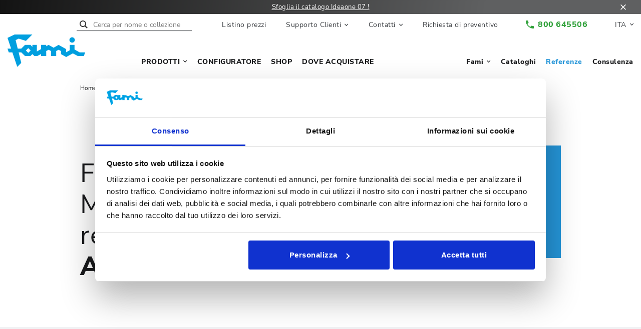

--- FILE ---
content_type: text/html; charset=UTF-8
request_url: https://www.famispa.com/it/referenze/aermacchi-m-346/
body_size: 39376
content:
<!doctype html><html lang=it-IT><head><meta charset="utf-8"><meta http-equiv="x-ua-compatible" content="ie=edge"> <script>/*<![CDATA[*/var gform;gform||(document.addEventListener("gform_main_scripts_loaded",function(){gform.scriptsLoaded=!0}),document.addEventListener("gform/theme/scripts_loaded",function(){gform.themeScriptsLoaded=!0}),window.addEventListener("DOMContentLoaded",function(){gform.domLoaded=!0}),gform={domLoaded:!1,scriptsLoaded:!1,themeScriptsLoaded:!1,isFormEditor:()=>"function"==typeof InitializeEditor,callIfLoaded:function(o){return!(!gform.domLoaded||!gform.scriptsLoaded||!gform.themeScriptsLoaded&&!gform.isFormEditor()||(gform.isFormEditor()&&console.warn("The use of gform.initializeOnLoaded() is deprecated in the form editor context and will be removed in Gravity Forms 3.1."),o(),0))},initializeOnLoaded:function(o){gform.callIfLoaded(o)||(document.addEventListener("gform_main_scripts_loaded",()=>{gform.scriptsLoaded=!0,gform.callIfLoaded(o)}),document.addEventListener("gform/theme/scripts_loaded",()=>{gform.themeScriptsLoaded=!0,gform.callIfLoaded(o)}),window.addEventListener("DOMContentLoaded",()=>{gform.domLoaded=!0,gform.callIfLoaded(o)}))},hooks:{action:{},filter:{}},addAction:function(o,r,e,t){gform.addHook("action",o,r,e,t)},addFilter:function(o,r,e,t){gform.addHook("filter",o,r,e,t)},doAction:function(o){gform.doHook("action",o,arguments)},applyFilters:function(o){return gform.doHook("filter",o,arguments)},removeAction:function(o,r){gform.removeHook("action",o,r)},removeFilter:function(o,r,e){gform.removeHook("filter",o,r,e)},addHook:function(o,r,e,t,n){null==gform.hooks[o][r]&&(gform.hooks[o][r]=[]);var d=gform.hooks[o][r];null==n&&(n=r+"_"+d.length),gform.hooks[o][r].push({tag:n,callable:e,priority:t=null==t?10:t})},doHook:function(r,o,e){var t;if(e=Array.prototype.slice.call(e,1),null!=gform.hooks[r][o]&&((o=gform.hooks[r][o]).sort(function(o,r){return o.priority-r.priority}),o.forEach(function(o){"function"!=typeof(t=o.callable)&&(t=window[t]),"action"==r?t.apply(null,e):e[0]=t.apply(null,e)})),"filter"==r)return e[0]},removeHook:function(o,r,t,n){var e;null!=gform.hooks[o][r]&&(e=(e=gform.hooks[o][r]).filter(function(o,r,e){return!!(null!=n&&n!=o.tag||null!=t&&t!=o.priority)}),gform.hooks[o][r]=e)}});/*]]>*/</script> <link rel=profile href=http://gmpg.org/xfn/11><meta name="viewport" content="width=device-width, initial-scale=1, maximum-scale=1, shrink-to-fit=no"><link rel="shortcut icon" href=/favicon.ico type=image/x-icon><link rel=apple-touch-icon href=/apple-touch-icon.png><link rel=apple-touch-icon sizes=57x57 href=/apple-touch-icon-57x57.png><link rel=apple-touch-icon sizes=72x72 href=/apple-touch-icon-72x72.png><link rel=apple-touch-icon sizes=76x76 href=/apple-touch-icon-76x76.png><link rel=apple-touch-icon sizes=114x114 href=/apple-touch-icon-114x114.png><link rel=apple-touch-icon sizes=120x120 href=/apple-touch-icon-120x120.png><link rel=apple-touch-icon sizes=144x144 href=/apple-touch-icon-144x144.png><link rel=apple-touch-icon sizes=152x152 href=/apple-touch-icon-152x152.png><link rel=apple-touch-icon sizes=180x180 href=/apple-touch-icon-180x180.png><meta name='robots' content='index, follow, max-image-preview:large, max-snippet:-1, max-video-preview:-1'><style>img:is([sizes="auto" i], [sizes^="auto," i]){contain-intrinsic-size:3000px 1500px}</style><meta name="dlm-version" content="5.0.33"><title>Cassettiere Master per Alenia Aermacchi | Fami</title><meta name="description" content="Due i punti cardini di questa commessa: un ottimo sistema di controllo accessi e la massima flessibilità di portata dei cassetti, il che tradotto in arredamenti industriali significa Master, il nuovo prodotto della linea Fami Storage Systems che risponde perfettamente alla richiesta."><link rel=canonical href=https://www.famispa.com/it/referenze/aermacchi-m-346/ ><meta property="og:locale" content="it_IT"><meta property="og:type" content="article"><meta property="og:title" content="Cassettiere Master per Alenia Aermacchi | Fami"><meta property="og:description" content="Due i punti cardini di questa commessa: un ottimo sistema di controllo accessi e la massima flessibilità di portata dei cassetti, il che tradotto in arredamenti industriali significa Master, il nuovo prodotto della linea Fami Storage Systems che risponde perfettamente alla richiesta."><meta property="og:url" content="https://www.famispa.com/it/referenze/aermacchi-m-346/"><meta property="og:site_name" content="Fami"><meta property="article:modified_time" content="2022-07-22T08:22:42+00:00"><meta property="og:image" content="https://www.famispa.com/cms/wp-content/uploads/2022/04/fami-aermacchi_02.jpg"><meta property="og:image:width" content="1200"><meta property="og:image:height" content="900"><meta property="og:image:type" content="image/jpeg"><meta name="twitter:card" content="summary_large_image"> <script type=application/ld+json class=yoast-schema-graph>{"@context":"https://schema.org","@graph":[{"@type":"WebPage","@id":"https://www.famispa.com/it/referenze/aermacchi-m-346/","url":"https://www.famispa.com/it/referenze/aermacchi-m-346/","name":"Cassettiere Master per Alenia Aermacchi | Fami","isPartOf":{"@id":"https://www.famispa.com/it/#website"},"primaryImageOfPage":{"@id":"https://www.famispa.com/it/referenze/aermacchi-m-346/#primaryimage"},"image":{"@id":"https://www.famispa.com/it/referenze/aermacchi-m-346/#primaryimage"},"thumbnailUrl":"/cms/wp-content/uploads/2022/04/fami-aermacchi_02.jpg","datePublished":"2022-04-03T09:57:56+00:00","dateModified":"2022-07-22T08:22:42+00:00","description":"Due i punti cardini di questa commessa: un ottimo sistema di controllo accessi e la massima flessibilità di portata dei cassetti, il che tradotto in arredamenti industriali significa Master, il nuovo prodotto della linea Fami Storage Systems che risponde perfettamente alla richiesta.","breadcrumb":{"@id":"https://www.famispa.com/it/referenze/aermacchi-m-346/#breadcrumb"},"inLanguage":"it-IT","potentialAction":[{"@type":"ReadAction","target":["https://www.famispa.com/it/referenze/aermacchi-m-346/"]}]},{"@type":"ImageObject","inLanguage":"it-IT","@id":"https://www.famispa.com/it/referenze/aermacchi-m-346/#primaryimage","url":"/cms/wp-content/uploads/2022/04/fami-aermacchi_02.jpg","contentUrl":"/cms/wp-content/uploads/2022/04/fami-aermacchi_02.jpg","width":1200,"height":900,"caption":"fami aermacchi 02"},{"@type":"BreadcrumbList","@id":"https://www.famispa.com/it/referenze/aermacchi-m-346/#breadcrumb","itemListElement":[{"@type":"ListItem","position":1,"name":"Home","item":"https://www.famispa.com/it/"},{"@type":"ListItem","position":2,"name":"Referenze","item":"https://www.famispa.com/it/referenze/"},{"@type":"ListItem","position":3,"name":"Aermacchi M-346"}]},{"@type":"WebSite","@id":"https://www.famispa.com/it/#website","url":"https://www.famispa.com/it/","name":"Fami","description":"Arredamenti industriali","potentialAction":[{"@type":"SearchAction","target":{"@type":"EntryPoint","urlTemplate":"https://www.famispa.com/it/search/{search_term_string}"},"query-input":{"@type":"PropertyValueSpecification","valueRequired":true,"valueName":"search_term_string"}}],"inLanguage":"it-IT"}]}</script> <link rel=dns-prefetch href=//ajax.googleapis.com><style id=pdfemb-pdf-embedder-viewer-style-inline-css>.wp-block-pdfemb-pdf-embedder-viewer{max-width:none}</style><style id=global-styles-inline-css>/*<![CDATA[*/:root{--wp--preset--aspect-ratio--square:1;--wp--preset--aspect-ratio--4-3:4/3;--wp--preset--aspect-ratio--3-4:3/4;--wp--preset--aspect-ratio--3-2:3/2;--wp--preset--aspect-ratio--2-3:2/3;--wp--preset--aspect-ratio--16-9:16/9;--wp--preset--aspect-ratio--9-16:9/16;--wp--preset--color--black:#000;--wp--preset--color--cyan-bluish-gray:#abb8c3;--wp--preset--color--white:#fff;--wp--preset--color--pale-pink:#f78da7;--wp--preset--color--vivid-red:#cf2e2e;--wp--preset--color--luminous-vivid-orange:#ff6900;--wp--preset--color--luminous-vivid-amber:#fcb900;--wp--preset--color--light-green-cyan:#7bdcb5;--wp--preset--color--vivid-green-cyan:#00d084;--wp--preset--color--pale-cyan-blue:#8ed1fc;--wp--preset--color--vivid-cyan-blue:#0693e3;--wp--preset--color--vivid-purple:#9b51e0;--wp--preset--gradient--vivid-cyan-blue-to-vivid-purple:linear-gradient(135deg,rgba(6,147,227,1) 0%,rgb(155,81,224) 100%);--wp--preset--gradient--light-green-cyan-to-vivid-green-cyan:linear-gradient(135deg,rgb(122,220,180) 0%,rgb(0,208,130) 100%);--wp--preset--gradient--luminous-vivid-amber-to-luminous-vivid-orange:linear-gradient(135deg,rgba(252,185,0,1) 0%,rgba(255,105,0,1) 100%);--wp--preset--gradient--luminous-vivid-orange-to-vivid-red:linear-gradient(135deg,rgba(255,105,0,1) 0%,rgb(207,46,46) 100%);--wp--preset--gradient--very-light-gray-to-cyan-bluish-gray:linear-gradient(135deg,rgb(238,238,238) 0%,rgb(169,184,195) 100%);--wp--preset--gradient--cool-to-warm-spectrum:linear-gradient(135deg,rgb(74,234,220) 0%,rgb(151,120,209) 20%,rgb(207,42,186) 40%,rgb(238,44,130) 60%,rgb(251,105,98) 80%,rgb(254,248,76) 100%);--wp--preset--gradient--blush-light-purple:linear-gradient(135deg,rgb(255,206,236) 0%,rgb(152,150,240) 100%);--wp--preset--gradient--blush-bordeaux:linear-gradient(135deg,rgb(254,205,165) 0%,rgb(254,45,45) 50%,rgb(107,0,62) 100%);--wp--preset--gradient--luminous-dusk:linear-gradient(135deg,rgb(255,203,112) 0%,rgb(199,81,192) 50%,rgb(65,88,208) 100%);--wp--preset--gradient--pale-ocean:linear-gradient(135deg,rgb(255,245,203) 0%,rgb(182,227,212) 50%,rgb(51,167,181) 100%);--wp--preset--gradient--electric-grass:linear-gradient(135deg,rgb(202,248,128) 0%,rgb(113,206,126) 100%);--wp--preset--gradient--midnight:linear-gradient(135deg,rgb(2,3,129) 0%,rgb(40,116,252) 100%);--wp--preset--font-size--small:13px;--wp--preset--font-size--medium:20px;--wp--preset--font-size--large:36px;--wp--preset--font-size--x-large:42px;--wp--preset--spacing--20:0.44rem;--wp--preset--spacing--30:0.67rem;--wp--preset--spacing--40:1rem;--wp--preset--spacing--50:1.5rem;--wp--preset--spacing--60:2.25rem;--wp--preset--spacing--70:3.38rem;--wp--preset--spacing--80:5.06rem;--wp--preset--shadow--natural:6px 6px 9px rgba(0, 0, 0, 0.2);--wp--preset--shadow--deep:12px 12px 50px rgba(0, 0, 0, 0.4);--wp--preset--shadow--sharp:6px 6px 0px rgba(0, 0, 0, 0.2);--wp--preset--shadow--outlined:6px 6px 0px -3px rgba(255, 255, 255, 1), 6px 6px rgba(0, 0, 0, 1);--wp--preset--shadow--crisp:6px 6px 0px rgba(0, 0, 0, 1)}:where(body){margin:0}.wp-site-blocks>.alignleft{float:left;margin-right:2em}.wp-site-blocks>.alignright{float:right;margin-left:2em}.wp-site-blocks>.aligncenter{justify-content:center;margin-left:auto;margin-right:auto}:where(.is-layout-flex){gap:0.5em}:where(.is-layout-grid){gap:0.5em}.is-layout-flow>.alignleft{float:left;margin-inline-start:0;margin-inline-end:2em}.is-layout-flow>.alignright{float:right;margin-inline-start:2em;margin-inline-end:0}.is-layout-flow>.aligncenter{margin-left:auto !important;margin-right:auto !important}.is-layout-constrained>.alignleft{float:left;margin-inline-start:0;margin-inline-end:2em}.is-layout-constrained>.alignright{float:right;margin-inline-start:2em;margin-inline-end:0}.is-layout-constrained>.aligncenter{margin-left:auto !important;margin-right:auto !important}.is-layout-constrained>:where(:not(.alignleft):not(.alignright):not(.alignfull)){margin-left:auto !important;margin-right:auto !important}body .is-layout-flex{display:flex}.is-layout-flex{flex-wrap:wrap;align-items:center}.is-layout-flex>:is(*,div){margin:0}body .is-layout-grid{display:grid}.is-layout-grid>:is(*,div){margin:0}body{padding-top:0px;padding-right:0px;padding-bottom:0px;padding-left:0px}a:where(:not(.wp-element-button)){text-decoration:underline}:root :where(.wp-element-button,.wp-block-button__link){background-color:#32373c;border-width:0;color:#fff;font-family:inherit;font-size:inherit;line-height:inherit;padding:calc(0.667em + 2px) calc(1.333em + 2px);text-decoration:none}.has-black-color{color:var(--wp--preset--color--black) !important}.has-cyan-bluish-gray-color{color:var(--wp--preset--color--cyan-bluish-gray) !important}.has-white-color{color:var(--wp--preset--color--white) !important}.has-pale-pink-color{color:var(--wp--preset--color--pale-pink) !important}.has-vivid-red-color{color:var(--wp--preset--color--vivid-red) !important}.has-luminous-vivid-orange-color{color:var(--wp--preset--color--luminous-vivid-orange) !important}.has-luminous-vivid-amber-color{color:var(--wp--preset--color--luminous-vivid-amber) !important}.has-light-green-cyan-color{color:var(--wp--preset--color--light-green-cyan) !important}.has-vivid-green-cyan-color{color:var(--wp--preset--color--vivid-green-cyan) !important}.has-pale-cyan-blue-color{color:var(--wp--preset--color--pale-cyan-blue) !important}.has-vivid-cyan-blue-color{color:var(--wp--preset--color--vivid-cyan-blue) !important}.has-vivid-purple-color{color:var(--wp--preset--color--vivid-purple) !important}.has-black-background-color{background-color:var(--wp--preset--color--black) !important}.has-cyan-bluish-gray-background-color{background-color:var(--wp--preset--color--cyan-bluish-gray) !important}.has-white-background-color{background-color:var(--wp--preset--color--white) !important}.has-pale-pink-background-color{background-color:var(--wp--preset--color--pale-pink) !important}.has-vivid-red-background-color{background-color:var(--wp--preset--color--vivid-red) !important}.has-luminous-vivid-orange-background-color{background-color:var(--wp--preset--color--luminous-vivid-orange) !important}.has-luminous-vivid-amber-background-color{background-color:var(--wp--preset--color--luminous-vivid-amber) !important}.has-light-green-cyan-background-color{background-color:var(--wp--preset--color--light-green-cyan) !important}.has-vivid-green-cyan-background-color{background-color:var(--wp--preset--color--vivid-green-cyan) !important}.has-pale-cyan-blue-background-color{background-color:var(--wp--preset--color--pale-cyan-blue) !important}.has-vivid-cyan-blue-background-color{background-color:var(--wp--preset--color--vivid-cyan-blue) !important}.has-vivid-purple-background-color{background-color:var(--wp--preset--color--vivid-purple) !important}.has-black-border-color{border-color:var(--wp--preset--color--black) !important}.has-cyan-bluish-gray-border-color{border-color:var(--wp--preset--color--cyan-bluish-gray) !important}.has-white-border-color{border-color:var(--wp--preset--color--white) !important}.has-pale-pink-border-color{border-color:var(--wp--preset--color--pale-pink) !important}.has-vivid-red-border-color{border-color:var(--wp--preset--color--vivid-red) !important}.has-luminous-vivid-orange-border-color{border-color:var(--wp--preset--color--luminous-vivid-orange) !important}.has-luminous-vivid-amber-border-color{border-color:var(--wp--preset--color--luminous-vivid-amber) !important}.has-light-green-cyan-border-color{border-color:var(--wp--preset--color--light-green-cyan) !important}.has-vivid-green-cyan-border-color{border-color:var(--wp--preset--color--vivid-green-cyan) !important}.has-pale-cyan-blue-border-color{border-color:var(--wp--preset--color--pale-cyan-blue) !important}.has-vivid-cyan-blue-border-color{border-color:var(--wp--preset--color--vivid-cyan-blue) !important}.has-vivid-purple-border-color{border-color:var(--wp--preset--color--vivid-purple) !important}.has-vivid-cyan-blue-to-vivid-purple-gradient-background{background:var(--wp--preset--gradient--vivid-cyan-blue-to-vivid-purple) !important}.has-light-green-cyan-to-vivid-green-cyan-gradient-background{background:var(--wp--preset--gradient--light-green-cyan-to-vivid-green-cyan) !important}.has-luminous-vivid-amber-to-luminous-vivid-orange-gradient-background{background:var(--wp--preset--gradient--luminous-vivid-amber-to-luminous-vivid-orange) !important}.has-luminous-vivid-orange-to-vivid-red-gradient-background{background:var(--wp--preset--gradient--luminous-vivid-orange-to-vivid-red) !important}.has-very-light-gray-to-cyan-bluish-gray-gradient-background{background:var(--wp--preset--gradient--very-light-gray-to-cyan-bluish-gray) !important}.has-cool-to-warm-spectrum-gradient-background{background:var(--wp--preset--gradient--cool-to-warm-spectrum) !important}.has-blush-light-purple-gradient-background{background:var(--wp--preset--gradient--blush-light-purple) !important}.has-blush-bordeaux-gradient-background{background:var(--wp--preset--gradient--blush-bordeaux) !important}.has-luminous-dusk-gradient-background{background:var(--wp--preset--gradient--luminous-dusk) !important}.has-pale-ocean-gradient-background{background:var(--wp--preset--gradient--pale-ocean) !important}.has-electric-grass-gradient-background{background:var(--wp--preset--gradient--electric-grass) !important}.has-midnight-gradient-background{background:var(--wp--preset--gradient--midnight) !important}.has-small-font-size{font-size:var(--wp--preset--font-size--small) !important}.has-medium-font-size{font-size:var(--wp--preset--font-size--medium) !important}.has-large-font-size{font-size:var(--wp--preset--font-size--large) !important}.has-x-large-font-size{font-size:var(--wp--preset--font-size--x-large) !important}:where(.wp-block-post-template.is-layout-flex){gap:1.25em}:where(.wp-block-post-template.is-layout-grid){gap:1.25em}:where(.wp-block-columns.is-layout-flex){gap:2em}:where(.wp-block-columns.is-layout-grid){gap:2em}:root :where(.wp-block-pullquote){font-size:1.5em;line-height:1.6}/*]]>*/</style><link rel=stylesheet href=https://www.famispa.com/cms/wp-content/cache/minify/89125.css media=all> <script src=https://www.famispa.com/cms/wp-content/cache/minify/20e49.js></script> <script></script><meta name="generator" content="WPML ver:4.7.6 stt:1,4,3,27,41,2;"><link rel=preconnect href=https://fonts.gstatic.com crossorigin><link rel=preload as=style href="//fonts.googleapis.com/css?family=Open+Sans&display=swap"><link rel=stylesheet href="//fonts.googleapis.com/css?family=Open+Sans&display=swap" media=all><meta name="generator" content="Powered by WPBakery Page Builder - drag and drop page builder for WordPress."><style>div[id*='ajaxsearchlitesettings'].searchsettings .asl_option_inner
label{font-size:0px !important;color:rgba(0, 0, 0, 0)}div[id*='ajaxsearchlitesettings'].searchsettings .asl_option_inner label:after{font-size:11px !important;position:absolute;top:0;left:0;z-index:1}.asl_w_container{width:100%;margin:0px
0px 0px 0px;min-width:200px}div[id*='ajaxsearchlite'].asl_m{width:100%}div[id*='ajaxsearchliteres'].wpdreams_asl_results div.resdrg
span.highlighted{font-weight:bold;color:rgba(217, 49, 43, 1);background-color:rgba(238, 238, 238, 1)}div[id*='ajaxsearchliteres'].wpdreams_asl_results .results
img.asl_image{width:70px;height:70px;object-fit:cover}div[id*='ajaxsearchlite'].asl_r
.results{max-height:none}div[id*='ajaxsearchlite'].asl_r{position:absolute}.asl_w, .asl_w
*{font-family:"Nunito Sans" !important}.asl_m input[type=search]::placeholder{font-family:"Nunito Sans" !important}.asl_m input[type=search]::-webkit-input-placeholder{font-family:"Nunito Sans" !important}.asl_m input[type=search]::-moz-placeholder{font-family:"Nunito Sans" !important}.asl_m input[type=search]:-ms-input-placeholder{font-family:"Nunito Sans" !important}div.asl_r.asl_w.vertical .results .item::after{display:block;position:absolute;bottom:0;content:'';height:1px;width:100%;background:#D8D8D8}div.asl_r.asl_w.vertical .results .item.asl_last_item::after{display:none}</style><style id=wp-custom-css>.container-wrap.bg-dark{background:rgb(19,19,19)!important;background:linear-gradient(98deg, rgba(19,19,19,1) 0%, rgba(95,96,97,1) 76%)!important}.gb_slider .gb_slide.text-right
.gb_slide_content{right:0!important}.ap_color{width:70px!important}.btn-Home-ideaone{background-color:#3b3e42;padding:20px;color:#fff;text-decoration:none}a#CybotCookiebotDialogPoweredbyCybot,div#CybotCookiebotDialogPoweredByText{display:none}#CookiebotWidge.CookiebotWidget-body .CookiebotWidget-main-logo{display:none}@media (max-width:767.98px){div#CybotCookiebotDialog{scale:65%}}</style><noscript><style>.wpb_animate_when_almost_visible{opacity:1}</style></noscript>  <script>(function(w,d,s,l,i){w[l]=w[l]||[];w[l].push({'gtm.start':new Date().getTime(),event:'gtm.js'});var f=d.getElementsByTagName(s)[0],j=d.createElement(s),dl=l!='dataLayer'?'&l='+l:'';j.async=true;j.src='https://www.googletagmanager.com/gtm.js?id='+i+dl;f.parentNode.insertBefore(j,f);})(window,document,'script','dataLayer','GTM-TGLB6C6');</script> </head><body class="wp-singular adviva_case_history-template-default single single-adviva_case_history postid-3939 wp-embed-responsive wp-theme-advivaliteresources user-registration-page lang_it aermacchi-m-346 app-data index-data singular-data single-data single-adviva_case_history-data single-adviva_case_history-aermacchi-m-346-data wpb-js-composer js-comp-ver-8.6.1 vc_responsive"> <noscript><iframe src="https://www.googletagmanager.com/ns.html?id=GTM-TGLB6C6" height=0 width=0 style=display:none;visibility:hidden></iframe></noscript><div class=main-wrapper><header id=site-masthead class=static-header><div id=top-bar><div id=ap_block-top_bar-1 class="gb_block gb_block-top_bar "><div id=ap_block_top_bar_42019 class="ap_block "><div id=banner-top-header-wrapper class="container-wrap    bg-dark "><div class=container><div id=banner-top-header class="row ap-row-section text-white ap-column-gap-default"><div class=col-sm-12><div class=col-inner><div class="wpb_text_column wpb_content_element  text-center" ><p><a href=https://www.famispa.com/it/ideaone-arredi-per-industria/ rel=follow title="Sfoglia il catalogo Ideaone 07">Sfoglia il catalogo Ideaone 07 !</a></p></div></div></div></div></div></div></div></div></div><div id=header-top><div class=container><div class=row><div class="h-right h-col col-12"><div class="asl_w_container asl_w_container_1" data-id=1 data-instance=1><div id=ajaxsearchlite1 data-id=1 data-instance=1 class="asl_w asl_m asl_m_1 asl_m_1_1"><div class=probox><div class=prosettings style=display:none; data-opened=0><div class=innericon> <svg version=1.1 xmlns=http://www.w3.org/2000/svg xmlns:xlink=http://www.w3.org/1999/xlink x=0px y=0px width=22 height=22 viewBox="0 0 512 512" enable-background="new 0 0 512 512" xml:space=preserve> <polygon transform = "rotate(90 256 256)" points="142.332,104.886 197.48,50 402.5,256 197.48,462 142.332,407.113 292.727,256 "/> </svg></div></div><div class=proinput><form role=search action=# autocomplete=off aria-label="Search form"> <input aria-label="Search input" type=search class=orig tabindex=0 name=phrase placeholder='Cerca per nome o collezione' value autocomplete=off> <input aria-label="Search autocomplete input" type=text class=autocomplete tabindex=-1 name=phrase value autocomplete=off disabled> <input type=submit value="Start search" style='width:0; height: 0; visibility: hidden;'></form></div> <button class=promagnifier tabindex=0 aria-label="Search magnifier button"> <span class=innericon style=display:block;> <svg version=1.1 xmlns=http://www.w3.org/2000/svg xmlns:xlink=http://www.w3.org/1999/xlink x=0px y=0px width=22 height=22 viewBox="0 0 512 512" enable-background="new 0 0 512 512" xml:space=preserve> <path d="M460.355,421.59L353.844,315.078c20.041-27.553,31.885-61.437,31.885-98.037 C385.729,124.934,310.793,50,218.686,50C126.58,50,51.645,124.934,51.645,217.041c0,92.106,74.936,167.041,167.041,167.041 c34.912,0,67.352-10.773,94.184-29.158L419.945,462L460.355,421.59z M100.631,217.041c0-65.096,52.959-118.056,118.055-118.056 c65.098,0,118.057,52.959,118.057,118.056c0,65.096-52.959,118.056-118.057,118.056C153.59,335.097,100.631,282.137,100.631,217.041 z"/> </svg> </span> </button><div class=proloading><div class=asl_loader><div class="asl_loader-inner asl_simple-circle"></div></div></div><div class=proclose> <svg version=1.1 xmlns=http://www.w3.org/2000/svg xmlns:xlink=http://www.w3.org/1999/xlink x=0px y=0px width=12 height=12 viewBox="0 0 512 512" enable-background="new 0 0 512 512" xml:space=preserve> <polygon points="438.393,374.595 319.757,255.977 438.378,137.348 374.595,73.607 255.995,192.225 137.375,73.622 73.607,137.352 192.246,255.983 73.622,374.625 137.352,438.393 256.002,319.734 374.652,438.378 "/> </svg></div></div></div><div class=asl_data_container style="display:none !important;"><div class="asl_init_data wpdreams_asl_data_ct" style="display:none !important;" id=asl_init_id_1 data-asl-id=1 data-asl-instance=1 data-asldata=[base64]/[base64]></div><div id=asl_hidden_data> <svg style=position:absolute height=0 width=0> <filter id=aslblur> <feGaussianBlur in="SourceGraphic" stdDeviation="4"/> </filter> </svg> <svg style=position:absolute height=0 width=0> <filter id=no_aslblur></filter> </svg></div></div><div id=ajaxsearchliteres1 class='vertical wpdreams_asl_results asl_w asl_r asl_r_1 asl_r_1_1'><div class=results><div class=resdrg></div></div></div><div id=__original__ajaxsearchlitesettings1 data-id=1 class="searchsettings wpdreams_asl_settings asl_w asl_s asl_s_1"><form name=options aria-label="Search settings form" autocomplete = 'off'> <input type=hidden name=filters_changed style=display:none; value=0> <input type=hidden name=filters_initial style=display:none; value=1><div class="asl_option_inner hiddend"> <input type=hidden name=qtranslate_lang id=qtranslate_lang1 value=0></div><div class="asl_option_inner hiddend"> <input type=hidden name=wpml_lang value=it></div><fieldset class=asl_sett_scroll><legend style="display: none;">Generic selectors</legend><div class=asl_option tabindex=0><div class=asl_option_inner> <input type=checkbox value=exact aria-label="Exact matches only" name=asl_gen[]><div class=asl_option_checkbox></div></div><div class=asl_option_label> Exact matches only</div></div><div class=asl_option tabindex=0><div class=asl_option_inner> <input type=checkbox value=title aria-label="Search in title" name=asl_gen[]  checked=checked><div class=asl_option_checkbox></div></div><div class=asl_option_label> Search in title</div></div><div class=asl_option tabindex=0><div class=asl_option_inner> <input type=checkbox value=content aria-label="Search in content" name=asl_gen[]><div class=asl_option_checkbox></div></div><div class=asl_option_label> Search in content</div></div><div class="asl_option_inner hiddend"> <input type=checkbox value=excerpt aria-label="Search in excerpt" name=asl_gen[]  checked=checked><div class=asl_option_checkbox></div></div></fieldset><fieldset class=asl_sett_scroll><legend style="display: none;">Post Type Selectors</legend><div class=asl_option tabindex=0><div class=asl_option_inner> <input type=checkbox value=post aria-label=post name=customset[] checked=checked><div class=asl_option_checkbox></div></div><div class=asl_option_label> post</div></div><div class=asl_option tabindex=0><div class=asl_option_inner> <input type=checkbox value=page aria-label=page name=customset[] checked=checked><div class=asl_option_checkbox></div></div><div class=asl_option_label> page</div></div><div class=asl_option tabindex=0><div class=asl_option_inner> <input type=checkbox value=adviva_products aria-label=adviva_products name=customset[] checked=checked><div class=asl_option_checkbox></div></div><div class=asl_option_label> adviva_products</div></div><div class=asl_option tabindex=0><div class=asl_option_inner> <input type=checkbox value=fiere aria-label=fiere name=customset[] checked=checked><div class=asl_option_checkbox></div></div><div class=asl_option_label> fiere</div></div></fieldset></form></div></div><div class="h-widget d-flex"><ul id=menu-top-menu class="secondary_menu ap_menu"><li class="btn-Sales menu-item menu-listino-prezzi"><a target=_blank href=https://sales.famispa.com/ >Listino prezzi</a></li> <li class="menu-item menu-item-has-children menu-supporto-clienti"><a href=#>Supporto Clienti</a><ul class=sub-menu> <li class="menu-item menu-assistenza-post-vendita"><a href=https://www.famispa.com/it/assistenza-post-vendita/ ><i class="ap_icon-menu-item icon-assistenza"></i>Assistenza Post-vendita</a></li> <li class="menu-item menu-verifica-consegna"><a href=https://www.famispa.com/it/check-delivery/ ><i class="ap_icon-menu-item icon-delivery"></i>Verifica Consegna</a></li> <li class="menu-item menu-area-riservata"><a href=https://www.famispa.com/it/area-riservata/ ><i class="ap_icon-menu-item icon-account"></i>Area Riservata</a></li></ul> </li> <li class="menu-item menu-item-has-children menu-contatti"><a href=https://www.famispa.com/it/contatti/ >Contatti</a><ul class=sub-menu> <li class="menu-item menu-headquarter"><a href=https://www.famispa.com/it/contatti/#row_headquarter>Headquarter</a></li> <li class="menu-item menu-filiali-fami-nel-mondo"><a href=https://www.famispa.com/it/contatti/filiali-fami-nel-mondo/ >Filiali Fami nel mondo</a></li> <li class="menu-item menu-trova-agenti"><a href=https://www.famispa.com/it/agenti/ >Trova Agenti</a></li> <li class="menu-item menu-dove-acquistare"><a href=https://www.famispa.com/it/dove-acquistare/ >Dove acquistare</a></li></ul> </li> <li class="menu-item menu-richiesta-di-preventivo"><a href=https://www.famispa.com/it/richiesta-di-preventivo/ >Richiesta di preventivo</a></li></ul><div class=ap-phone-number> <strong><a class=text-cta href=tel:+39800645506><span class="text-cta icon-phone"></span>800 645506</a></strong></div><ul id=menu-selettore-linuga class="ap_wpml_menu ap_menu"><li class="wpml-ls-slot-20 wpml-ls-item wpml-ls-item-it wpml-ls-current-language wpml-ls-menu-item menu-item menu-item-has-children menu-ita"><a href=https://www.famispa.com/it/referenze/aermacchi-m-346/ title="Passa a Ita"><span class=wpml-ls-native lang=it>Ita</span></a><ul class=sub-menu> <li class="wpml-ls-slot-20 wpml-ls-item wpml-ls-item-en wpml-ls-menu-item wpml-ls-first-item menu-item menu-eng"><a href=https://www.famispa.com/en/ title="Passa a Eng"><span class=wpml-ls-native lang=en>Eng</span></a></li> <li class="wpml-ls-slot-20 wpml-ls-item wpml-ls-item-fr wpml-ls-menu-item menu-item menu-fra"><a href=https://www.famispa.com/fr/ title="Passa a Fra"><span class=wpml-ls-native lang=fr>Fra</span></a></li> <li class="wpml-ls-slot-20 wpml-ls-item wpml-ls-item-de wpml-ls-menu-item menu-item menu-deu"><a href=https://www.famispa.com/de/referenzen/aermacchi-m-346/ title="Passa a Deu"><span class=wpml-ls-native lang=de>Deu</span></a></li> <li class="wpml-ls-slot-20 wpml-ls-item wpml-ls-item-pl wpml-ls-menu-item menu-item menu-pol"><a href=https://www.famispa.com/pl/ title="Passa a Pol"><span class=wpml-ls-native lang=pl>Pol</span></a></li> <li class="wpml-ls-slot-20 wpml-ls-item wpml-ls-item-es wpml-ls-menu-item wpml-ls-last-item menu-item menu-esp"><a href=https://www.famispa.com/es/ title="Passa a Esp"><span class=wpml-ls-native lang=es>Esp</span></a></li></ul> </li></ul></div></div></div></div></div><div id=header-nav class=container_main_menu><div class=container><div class=row><div class="col-lg-2 col-md-6 col"> <a href=https://www.famispa.com/it/ class=logo-wrap> <img id=logo width=268 height=113 class=logo src=/cms/wp-content/uploads/2022/02/logo-fami.svg alt="Logo fami"> <img id=logo_sticky width=268 height=113 src=/cms/wp-content/uploads/2022/02/logo-fami.svg alt="Logo fami"> </a></div><div class="col-lg-10 col"><ul id=menu-main-menu class="main_menu main_menu-left ap_menu"><li id=menu-item-894 class="ap_menu-item-megamenu ap_menu-item-hasblocks menu-item menu-prodotti"><a href=https://www.famispa.com/it/prodotto/ >Prodotti</a><span class=sub><ul class="sub-menu d-none"><li><div class="container-wrap    "><div class=container><div class="row ap-row-section ap-column-gap-default"><div class=col-sm-12><div class=col-inner><div class="container-multilevel-menu "><div class="ap_megamenu-title "><a class="ap-link " href=https://www.famispa.com/it/prodotti/armadi-industriali/  ><div class=ap_megamenu-title-image><img width=15 height=20 src=/cms/wp-content/uploads/2022/05/armadi.svg class="attachment-full size-full" alt=armadi decoding=async loading=lazy></div>Armadi<i class="icon-chevron-right ap_menu-arrow"></i></a></div><div class="content-multilevel-menu d-flex flex-column"><div class=ap_menu-product-category> <a class=ap_menu-link-product-category href=/it/prodotti/armadi-industriali/ante-metallici-ante-battente/ >Armadi con ante a battente Perfom<i class="icon-chevron-right ap_menu-arrow"></i></a><div class="ap_product-preview text-center d-none d-lg-block position-absolute w-50 bg-white px-2"><a class="d-block border border-gray-light p-3" href=/it/prodotti/armadi-industriali/ante-metallici-ante-battente/ > <img width=300 height=300 src=/cms/wp-content/uploads/2022/05/armadi-ante-battente-300x300.png class="attachment-ap-crop-square-xs size-ap-crop-square-xs" alt="armadi ante battente" decoding=async loading=lazy srcset="/cms/wp-content/uploads/2022/05/armadi-ante-battente-300x300.png 300w, /cms/wp-content/uploads/2022/05/armadi-ante-battente-150x150.png 150w, /cms/wp-content/uploads/2022/05/armadi-ante-battente-768x768.png 768w, /cms/wp-content/uploads/2022/05/armadi-ante-battente-600x600.png 600w, /cms/wp-content/uploads/2022/05/armadi-ante-battente-400x400.png 400w, /cms/wp-content/uploads/2022/05/armadi-ante-battente-670x670.png 670w, /cms/wp-content/uploads/2022/05/armadi-ante-battente.png 800w" sizes="auto, (max-width: 300px) 100vw, 300px"><p class="text-primary mt-3 mb-1">Armadi con ante a battente Perfom</p> </a></div><ul class="ap_megamenu-product-level mt-lg-1"><li class="w-100 p-lg-0"><a class=ap_menu-link-product href=https://www.famispa.com/it/prodotto/armadio-ante-battenti/ >Armadio porta attrezzi e multiuso</a><div class="ap_product-preview text-center d-none d-lg-block position-absolute w-50 bg-white px-2"><a class="d-block border border-gray-light p-3" href=https://www.famispa.com/it/prodotto/armadio-ante-battenti/ ><img width=300 height=300 src=/cms/wp-content/uploads/2022/06/armadi-battente-perfom-300x300.jpg class="attachment-ap-crop-square-xs size-ap-crop-square-xs" alt="armadi battente perfom" decoding=async loading=lazy srcset="/cms/wp-content/uploads/2022/06/armadi-battente-perfom-300x300.jpg 300w, /cms/wp-content/uploads/2022/06/armadi-battente-perfom-150x150.jpg 150w, /cms/wp-content/uploads/2022/06/armadi-battente-perfom-768x768.jpg 768w, /cms/wp-content/uploads/2022/06/armadi-battente-perfom-600x600.jpg 600w, /cms/wp-content/uploads/2022/06/armadi-battente-perfom-400x400.jpg 400w, /cms/wp-content/uploads/2022/06/armadi-battente-perfom-670x670.jpg 670w, /cms/wp-content/uploads/2022/06/armadi-battente-perfom.jpg 800w" sizes="auto, (max-width: 300px) 100vw, 300px"><p class="text-primary mt-3 mb-1">Armadio porta attrezzi e multiuso</p></a></div></li><li class="w-100 p-lg-0"><a class=ap_menu-link-product href=https://www.famispa.com/it/prodotto/armadi-per-liquidi-infiammabili-vernici-e-solventi/ >Armadi per liquidi infiammabili, vernici e solventi</a><div class="ap_product-preview text-center d-none d-lg-block position-absolute w-50 bg-white px-2"><a class="d-block border border-gray-light p-3" href=https://www.famispa.com/it/prodotto/armadi-per-liquidi-infiammabili-vernici-e-solventi/ ><img width=300 height=300 src=/cms/wp-content/uploads/2023/05/PERFOM14029-300x300.jpg class="attachment-ap-crop-square-xs size-ap-crop-square-xs" alt=PERFOM14029 decoding=async loading=lazy srcset="/cms/wp-content/uploads/2023/05/PERFOM14029-300x300.jpg 300w, /cms/wp-content/uploads/2023/05/PERFOM14029-150x150.jpg 150w, /cms/wp-content/uploads/2023/05/PERFOM14029-768x768.jpg 768w, /cms/wp-content/uploads/2023/05/PERFOM14029-600x600.jpg 600w, /cms/wp-content/uploads/2023/05/PERFOM14029-400x400.jpg 400w, /cms/wp-content/uploads/2023/05/PERFOM14029-670x670.jpg 670w, /cms/wp-content/uploads/2023/05/PERFOM14029.jpg 800w" sizes="auto, (max-width: 300px) 100vw, 300px"><p class="text-primary mt-3 mb-1">Armadi per liquidi infiammabili, vernici e solventi</p></a></div></li><li class="w-100 p-lg-0"><a class=ap_menu-link-product href=https://www.famispa.com/it/prodotto/armadio-per-fitosanitari-fitofarmaci-e-pesticidi/ >Armadio per prodotti fitosanitari, fitofarmaci e pesticidi</a><div class="ap_product-preview text-center d-none d-lg-block position-absolute w-50 bg-white px-2"><a class="d-block border border-gray-light p-3" href=https://www.famispa.com/it/prodotto/armadio-per-fitosanitari-fitofarmaci-e-pesticidi/ ><img width=300 height=300 src=/cms/wp-content/uploads/2023/07/Armadi_Fitosanitari-300x300.jpg class="attachment-ap-crop-square-xs size-ap-crop-square-xs" alt="Armadi per Fitosanitari" decoding=async loading=lazy srcset="/cms/wp-content/uploads/2023/07/Armadi_Fitosanitari-300x300.jpg 300w, /cms/wp-content/uploads/2023/07/Armadi_Fitosanitari-150x150.jpg 150w, /cms/wp-content/uploads/2023/07/Armadi_Fitosanitari-768x768.jpg 768w, /cms/wp-content/uploads/2023/07/Armadi_Fitosanitari-600x600.jpg 600w, /cms/wp-content/uploads/2023/07/Armadi_Fitosanitari-400x400.jpg 400w, /cms/wp-content/uploads/2023/07/Armadi_Fitosanitari-670x670.jpg 670w, /cms/wp-content/uploads/2023/07/Armadi_Fitosanitari.jpg 800w" sizes="auto, (max-width: 300px) 100vw, 300px"><p class="text-primary mt-3 mb-1">Armadio per prodotti fitosanitari, fitofarmaci e pesticidi</p></a></div></li><li class="w-100 p-lg-0"><a class=ap_menu-link-product href=https://www.famispa.com/it/prodotto/armadi-per-sostanze-chimiche/ >Armadi per sostanze chimiche</a><div class="ap_product-preview text-center d-none d-lg-block position-absolute w-50 bg-white px-2"><a class="d-block border border-gray-light p-3" href=https://www.famispa.com/it/prodotto/armadi-per-sostanze-chimiche/ ><img width=300 height=300 src=/cms/wp-content/uploads/2023/09/armadi-prodotti-chimici-300x300.jpg class="attachment-ap-crop-square-xs size-ap-crop-square-xs" alt="Armadi per prodotti chimici" decoding=async loading=lazy srcset="/cms/wp-content/uploads/2023/09/armadi-prodotti-chimici-300x300.jpg 300w, /cms/wp-content/uploads/2023/09/armadi-prodotti-chimici-150x150.jpg 150w, /cms/wp-content/uploads/2023/09/armadi-prodotti-chimici-768x768.jpg 768w, /cms/wp-content/uploads/2023/09/armadi-prodotti-chimici-600x600.jpg 600w, /cms/wp-content/uploads/2023/09/armadi-prodotti-chimici-400x400.jpg 400w, /cms/wp-content/uploads/2023/09/armadi-prodotti-chimici-670x670.jpg 670w, /cms/wp-content/uploads/2023/09/armadi-prodotti-chimici.jpg 800w" sizes="auto, (max-width: 300px) 100vw, 300px"><p class="text-primary mt-3 mb-1">Armadi per sostanze chimiche</p></a></div></li><li class="w-100 p-lg-0"><a class=ap_menu-link-product href=https://www.famispa.com/it/prodotto/armadi-per-taniche-olio/ >Armadi per taniche olio</a><div class="ap_product-preview text-center d-none d-lg-block position-absolute w-50 bg-white px-2"><a class="d-block border border-gray-light p-3" href=https://www.famispa.com/it/prodotto/armadi-per-taniche-olio/ ><img width=300 height=300 src=/cms/wp-content/uploads/2023/09/armadi-taniche-olio-300x300.jpg class="attachment-ap-crop-square-xs size-ap-crop-square-xs" alt="Armadi per taniche olio Perfom" decoding=async loading=lazy srcset="/cms/wp-content/uploads/2023/09/armadi-taniche-olio-300x300.jpg 300w, /cms/wp-content/uploads/2023/09/armadi-taniche-olio-150x150.jpg 150w, /cms/wp-content/uploads/2023/09/armadi-taniche-olio-768x768.jpg 768w, /cms/wp-content/uploads/2023/09/armadi-taniche-olio-600x600.jpg 600w, /cms/wp-content/uploads/2023/09/armadi-taniche-olio-400x400.jpg 400w, /cms/wp-content/uploads/2023/09/armadi-taniche-olio-670x670.jpg 670w, /cms/wp-content/uploads/2023/09/armadi-taniche-olio.jpg 800w" sizes="auto, (max-width: 300px) 100vw, 300px"><p class="text-primary mt-3 mb-1">Armadi per taniche olio</p></a></div></li><li class="w-100 p-lg-0"><a class=ap_menu-link-product href=https://www.famispa.com/it/prodotto/armadio-dpi-antincendio/ >Armadio DPI</a><div class="ap_product-preview text-center d-none d-lg-block position-absolute w-50 bg-white px-2"><a class="d-block border border-gray-light p-3" href=https://www.famispa.com/it/prodotto/armadio-dpi-antincendio/ ><img width=300 height=300 src=/cms/wp-content/uploads/2022/06/Armadio_per_DPI-300x300.jpg class="attachment-ap-crop-square-xs size-ap-crop-square-xs" alt="Armadio per DPI" decoding=async loading=lazy srcset="/cms/wp-content/uploads/2022/06/Armadio_per_DPI-300x300.jpg 300w, /cms/wp-content/uploads/2022/06/Armadio_per_DPI-150x150.jpg 150w, /cms/wp-content/uploads/2022/06/Armadio_per_DPI-768x768.jpg 768w, /cms/wp-content/uploads/2022/06/Armadio_per_DPI-600x600.jpg 600w, /cms/wp-content/uploads/2022/06/Armadio_per_DPI-400x400.jpg 400w, /cms/wp-content/uploads/2022/06/Armadio_per_DPI-670x670.jpg 670w, /cms/wp-content/uploads/2022/06/Armadio_per_DPI.jpg 800w" sizes="auto, (max-width: 300px) 100vw, 300px"><p class="text-primary mt-3 mb-1">Armadio DPI</p></a></div></li></ul></div><div class=ap_menu-product-category> <a class=ap_menu-link-product-category href=/it/prodotti/armadi-industriali/armadi-metallici-ante-scorrevoli/ >Armadi con ante scorrevoli Perfom<i class="icon-chevron-right ap_menu-arrow"></i></a><div class="ap_product-preview text-center d-none d-lg-block position-absolute w-50 bg-white px-2"><a class="d-block border border-gray-light p-3" href=/it/prodotti/armadi-industriali/armadi-metallici-ante-scorrevoli/ > <img width=300 height=300 src=/cms/wp-content/uploads/2022/06/Perfom-con-ante-scorrevoli-300x300.png class="attachment-ap-crop-square-xs size-ap-crop-square-xs" alt="Perfom con ante scorrevoli" decoding=async loading=lazy srcset="/cms/wp-content/uploads/2022/06/Perfom-con-ante-scorrevoli-300x300.png 300w, /cms/wp-content/uploads/2022/06/Perfom-con-ante-scorrevoli-150x150.png 150w, /cms/wp-content/uploads/2022/06/Perfom-con-ante-scorrevoli-768x768.png 768w, /cms/wp-content/uploads/2022/06/Perfom-con-ante-scorrevoli-600x600.png 600w, /cms/wp-content/uploads/2022/06/Perfom-con-ante-scorrevoli-400x400.png 400w, /cms/wp-content/uploads/2022/06/Perfom-con-ante-scorrevoli-670x670.png 670w, /cms/wp-content/uploads/2022/06/Perfom-con-ante-scorrevoli.png 800w" sizes="auto, (max-width: 300px) 100vw, 300px"><p class="text-primary mt-3 mb-1">Armadi con ante scorrevoli Perfom</p> </a></div><ul class="ap_megamenu-product-level mt-lg-1"><li class="w-100 p-lg-0"><a class=ap_menu-link-product href=https://www.famispa.com/it/prodotto/armadio-acciaio-ante-scorrevoli/ >Armadio per utensili e multiuso</a><div class="ap_product-preview text-center d-none d-lg-block position-absolute w-50 bg-white px-2"><a class="d-block border border-gray-light p-3" href=https://www.famispa.com/it/prodotto/armadio-acciaio-ante-scorrevoli/ ><img width=300 height=300 src=/cms/wp-content/uploads/2022/06/Perfom-ante-scorrevoli-1-300x300.jpg class="attachment-ap-crop-square-xs size-ap-crop-square-xs" alt="Perfom ante scorrevoli" decoding=async loading=lazy srcset="/cms/wp-content/uploads/2022/06/Perfom-ante-scorrevoli-1-300x300.jpg 300w, /cms/wp-content/uploads/2022/06/Perfom-ante-scorrevoli-1-150x150.jpg 150w, /cms/wp-content/uploads/2022/06/Perfom-ante-scorrevoli-1-768x768.jpg 768w, /cms/wp-content/uploads/2022/06/Perfom-ante-scorrevoli-1-600x600.jpg 600w, /cms/wp-content/uploads/2022/06/Perfom-ante-scorrevoli-1-400x400.jpg 400w, /cms/wp-content/uploads/2022/06/Perfom-ante-scorrevoli-1-670x670.jpg 670w, /cms/wp-content/uploads/2022/06/Perfom-ante-scorrevoli-1.jpg 800w" sizes="auto, (max-width: 300px) 100vw, 300px"><p class="text-primary mt-3 mb-1">Armadio per utensili e multiuso</p></a></div></li><li class="w-100 p-lg-0"><a class=ap_menu-link-product href=https://www.famispa.com/it/prodotto/armadi-per-sostanze-chimiche/ >Armadi per sostanze chimiche</a><div class="ap_product-preview text-center d-none d-lg-block position-absolute w-50 bg-white px-2"><a class="d-block border border-gray-light p-3" href=https://www.famispa.com/it/prodotto/armadi-per-sostanze-chimiche/ ><img width=300 height=300 src=/cms/wp-content/uploads/2023/09/armadi-prodotti-chimici-300x300.jpg class="attachment-ap-crop-square-xs size-ap-crop-square-xs" alt="Armadi per prodotti chimici" decoding=async loading=lazy srcset="/cms/wp-content/uploads/2023/09/armadi-prodotti-chimici-300x300.jpg 300w, /cms/wp-content/uploads/2023/09/armadi-prodotti-chimici-150x150.jpg 150w, /cms/wp-content/uploads/2023/09/armadi-prodotti-chimici-768x768.jpg 768w, /cms/wp-content/uploads/2023/09/armadi-prodotti-chimici-600x600.jpg 600w, /cms/wp-content/uploads/2023/09/armadi-prodotti-chimici-400x400.jpg 400w, /cms/wp-content/uploads/2023/09/armadi-prodotti-chimici-670x670.jpg 670w, /cms/wp-content/uploads/2023/09/armadi-prodotti-chimici.jpg 800w" sizes="auto, (max-width: 300px) 100vw, 300px"><p class="text-primary mt-3 mb-1">Armadi per sostanze chimiche</p></a></div></li></ul></div><div class=ap_menu-product-category> <a class=ap_menu-link-product-category href=/it/prodotti/armadi-industriali/armadio-portaminuteria/ >Armadi portaminuterie<i class="icon-chevron-right ap_menu-arrow"></i></a><div class="ap_product-preview text-center d-none d-lg-block position-absolute w-50 bg-white px-2"><a class="d-block border border-gray-light p-3" href=/it/prodotti/armadi-industriali/armadio-portaminuteria/ > <img width=300 height=300 src=/cms/wp-content/uploads/2023/05/Armadi-portaminuteria-300x300.png class="attachment-ap-crop-square-xs size-ap-crop-square-xs" alt="Armadi portaminuteria" decoding=async loading=lazy srcset="/cms/wp-content/uploads/2023/05/Armadi-portaminuteria-300x300.png 300w, /cms/wp-content/uploads/2023/05/Armadi-portaminuteria-150x150.png 150w, /cms/wp-content/uploads/2023/05/Armadi-portaminuteria-768x768.png 768w, /cms/wp-content/uploads/2023/05/Armadi-portaminuteria-600x600.png 600w, /cms/wp-content/uploads/2023/05/Armadi-portaminuteria-400x400.png 400w, /cms/wp-content/uploads/2023/05/Armadi-portaminuteria-670x670.png 670w, /cms/wp-content/uploads/2023/05/Armadi-portaminuteria.png 800w" sizes="auto, (max-width: 300px) 100vw, 300px"><p class="text-primary mt-3 mb-1">Armadi portaminuterie</p> </a></div><ul class="ap_megamenu-product-level mt-lg-1"><li class="w-100 p-lg-0"><a class=ap_menu-link-product href=https://www.famispa.com/it/prodotto/armadio-cassetti-verticali/ >Armadio con cassetti verticali</a><div class="ap_product-preview text-center d-none d-lg-block position-absolute w-50 bg-white px-2"><a class="d-block border border-gray-light p-3" href=https://www.famispa.com/it/prodotto/armadio-cassetti-verticali/ ><img width=300 height=300 src=/cms/wp-content/uploads/2022/06/armadio-cassetti-verticali-300x300.jpg class="attachment-ap-crop-square-xs size-ap-crop-square-xs" alt="Armadio cassetti verticali" decoding=async loading=lazy srcset="/cms/wp-content/uploads/2022/06/armadio-cassetti-verticali-300x300.jpg 300w, /cms/wp-content/uploads/2022/06/armadio-cassetti-verticali-150x150.jpg 150w, /cms/wp-content/uploads/2022/06/armadio-cassetti-verticali-768x768.jpg 768w, /cms/wp-content/uploads/2022/06/armadio-cassetti-verticali-600x600.jpg 600w, /cms/wp-content/uploads/2022/06/armadio-cassetti-verticali-400x400.jpg 400w, /cms/wp-content/uploads/2022/06/armadio-cassetti-verticali-670x670.jpg 670w, /cms/wp-content/uploads/2022/06/armadio-cassetti-verticali.jpg 800w" sizes="auto, (max-width: 300px) 100vw, 300px"><p class="text-primary mt-3 mb-1">Armadio con cassetti verticali</p></a></div></li></ul></div><div class=ap_menu-product-category> <a class=ap_menu-link-product-category href=/it/prodotti/armadi-industriali/armadio-porta-pc-industriale/ >Armadi porta pc<i class="icon-chevron-right ap_menu-arrow"></i></a><div class="ap_product-preview text-center d-none d-lg-block position-absolute w-50 bg-white px-2"><a class="d-block border border-gray-light p-3" href=/it/prodotti/armadi-industriali/armadio-porta-pc-industriale/ > <img width=300 height=300 src=/cms/wp-content/uploads/2022/05/postazione-pc-master-cs-300x300.jpg class="attachment-ap-crop-square-xs size-ap-crop-square-xs" alt="Postazione pc master cs" decoding=async loading=lazy srcset="/cms/wp-content/uploads/2022/05/postazione-pc-master-cs-300x300.jpg 300w, /cms/wp-content/uploads/2022/05/postazione-pc-master-cs-150x150.jpg 150w, /cms/wp-content/uploads/2022/05/postazione-pc-master-cs-768x768.jpg 768w, /cms/wp-content/uploads/2022/05/postazione-pc-master-cs-600x600.jpg 600w, /cms/wp-content/uploads/2022/05/postazione-pc-master-cs-400x400.jpg 400w, /cms/wp-content/uploads/2022/05/postazione-pc-master-cs-670x670.jpg 670w, /cms/wp-content/uploads/2022/05/postazione-pc-master-cs.jpg 800w" sizes="auto, (max-width: 300px) 100vw, 300px"><p class="text-primary mt-3 mb-1">Armadi porta pc</p> </a></div><ul class="ap_megamenu-product-level mt-lg-1"><li class="w-100 p-lg-0"><a class=ap_menu-link-product href=https://www.famispa.com/it/prodotto/armadio-per-computer/ >Armadio porta computer chiuso Standard CS</a><div class="ap_product-preview text-center d-none d-lg-block position-absolute w-50 bg-white px-2"><a class="d-block border border-gray-light p-3" href=https://www.famispa.com/it/prodotto/armadio-per-computer/ ><img width=300 height=300 src=/cms/wp-content/uploads/2022/06/postazione-pc-standard-cs-300x300.jpg class="attachment-ap-crop-square-xs size-ap-crop-square-xs" alt="Postazione pc Standard CS" decoding=async loading=lazy srcset="/cms/wp-content/uploads/2022/06/postazione-pc-standard-cs-300x300.jpg 300w, /cms/wp-content/uploads/2022/06/postazione-pc-standard-cs-150x150.jpg 150w, /cms/wp-content/uploads/2022/06/postazione-pc-standard-cs-768x768.jpg 768w, /cms/wp-content/uploads/2022/06/postazione-pc-standard-cs-600x600.jpg 600w, /cms/wp-content/uploads/2022/06/postazione-pc-standard-cs-400x400.jpg 400w, /cms/wp-content/uploads/2022/06/postazione-pc-standard-cs-670x670.jpg 670w, /cms/wp-content/uploads/2022/06/postazione-pc-standard-cs.jpg 800w" sizes="auto, (max-width: 300px) 100vw, 300px"><p class="text-primary mt-3 mb-1">Armadio porta computer chiuso Standard CS</p></a></div></li><li class="w-100 p-lg-0"><a class=ap_menu-link-product href=https://www.famispa.com/it/prodotto/armadio-pc-con-ruote/ >Armadio PC industriale componibile Master CS</a><div class="ap_product-preview text-center d-none d-lg-block position-absolute w-50 bg-white px-2"><a class="d-block border border-gray-light p-3" href=https://www.famispa.com/it/prodotto/armadio-pc-con-ruote/ ><img width=300 height=300 src=/cms/wp-content/uploads/2022/06/postazione-pc-master-cs-300x300.jpg class="attachment-ap-crop-square-xs size-ap-crop-square-xs" alt="Armadio PC con ruote Master CS" decoding=async loading=lazy srcset="/cms/wp-content/uploads/2022/06/postazione-pc-master-cs-300x300.jpg 300w, /cms/wp-content/uploads/2022/06/postazione-pc-master-cs-150x150.jpg 150w, /cms/wp-content/uploads/2022/06/postazione-pc-master-cs-768x768.jpg 768w, /cms/wp-content/uploads/2022/06/postazione-pc-master-cs-600x600.jpg 600w, /cms/wp-content/uploads/2022/06/postazione-pc-master-cs-400x400.jpg 400w, /cms/wp-content/uploads/2022/06/postazione-pc-master-cs-670x670.jpg 670w, /cms/wp-content/uploads/2022/06/postazione-pc-master-cs.jpg 800w" sizes="auto, (max-width: 300px) 100vw, 300px"><p class="text-primary mt-3 mb-1">Armadio PC industriale componibile Master CS</p></a></div></li></ul></div><div class=ap_menu-product-category> <a class=ap_menu-link-product-category href=/it/prodotti/armadi-industriali/armadietti-spogliatoio/ >Armadi spogliatoio Perfom<i class="icon-chevron-right ap_menu-arrow"></i></a><div class="ap_product-preview text-center d-none d-lg-block position-absolute w-50 bg-white px-2"><a class="d-block border border-gray-light p-3" href=/it/prodotti/armadi-industriali/armadietti-spogliatoio/ > <img width=300 height=300 src=/cms/wp-content/uploads/2022/06/armadietto-spogliatoio-perfom-300x300.jpg class="attachment-ap-crop-square-xs size-ap-crop-square-xs" alt="Armadietto spogliatoio a 4 ante con tetto inclinato e piedini" decoding=async loading=lazy srcset="/cms/wp-content/uploads/2022/06/armadietto-spogliatoio-perfom-300x300.jpg 300w, /cms/wp-content/uploads/2022/06/armadietto-spogliatoio-perfom-150x150.jpg 150w, /cms/wp-content/uploads/2022/06/armadietto-spogliatoio-perfom-768x768.jpg 768w, /cms/wp-content/uploads/2022/06/armadietto-spogliatoio-perfom-600x600.jpg 600w, /cms/wp-content/uploads/2022/06/armadietto-spogliatoio-perfom-400x400.jpg 400w, /cms/wp-content/uploads/2022/06/armadietto-spogliatoio-perfom-670x670.jpg 670w, /cms/wp-content/uploads/2022/06/armadietto-spogliatoio-perfom.jpg 800w" sizes="auto, (max-width: 300px) 100vw, 300px"><p class="text-primary mt-3 mb-1">Armadi spogliatoio Perfom</p> </a></div><ul class="ap_megamenu-product-level mt-lg-1"><li class="w-100 p-lg-0"><a class=ap_menu-link-product href=https://www.famispa.com/it/prodotto/armadietto-spogliatoio/ >Armadio spogliatoio a 2, 3, 4 ante</a><div class="ap_product-preview text-center d-none d-lg-block position-absolute w-50 bg-white px-2"><a class="d-block border border-gray-light p-3" href=https://www.famispa.com/it/prodotto/armadietto-spogliatoio/ ><img width=300 height=300 src=/cms/wp-content/uploads/2022/06/armadietto-spogliatoio-perfom-2-300x300.jpg class="attachment-ap-crop-square-xs size-ap-crop-square-xs" alt="Armadio spogliatoio a 3 vani" decoding=async loading=lazy srcset="/cms/wp-content/uploads/2022/06/armadietto-spogliatoio-perfom-2-300x300.jpg 300w, /cms/wp-content/uploads/2022/06/armadietto-spogliatoio-perfom-2-150x150.jpg 150w, /cms/wp-content/uploads/2022/06/armadietto-spogliatoio-perfom-2-768x768.jpg 768w, /cms/wp-content/uploads/2022/06/armadietto-spogliatoio-perfom-2-600x600.jpg 600w, /cms/wp-content/uploads/2022/06/armadietto-spogliatoio-perfom-2-400x400.jpg 400w, /cms/wp-content/uploads/2022/06/armadietto-spogliatoio-perfom-2-670x670.jpg 670w, /cms/wp-content/uploads/2022/06/armadietto-spogliatoio-perfom-2.jpg 800w" sizes="auto, (max-width: 300px) 100vw, 300px"><p class="text-primary mt-3 mb-1">Armadio spogliatoio a 2, 3, 4 ante</p></a></div></li></ul></div><div class=ap_menu-product-category> <a class=ap_menu-link-product-category href=/it/prodotti/armadi-industriali/armadi-casellari/ >Armadi Casellari Perfom<i class="icon-chevron-right ap_menu-arrow"></i></a><div class="ap_product-preview text-center d-none d-lg-block position-absolute w-50 bg-white px-2"><a class="d-block border border-gray-light p-3" href=/it/prodotti/armadi-industriali/armadi-casellari/ > <img width=300 height=300 src=/cms/wp-content/uploads/2022/05/armadi-casellario-300x300.png class="attachment-ap-crop-square-xs size-ap-crop-square-xs" alt="armadi casellario" decoding=async loading=lazy srcset="/cms/wp-content/uploads/2022/05/armadi-casellario-300x300.png 300w, /cms/wp-content/uploads/2022/05/armadi-casellario-150x150.png 150w, /cms/wp-content/uploads/2022/05/armadi-casellario-768x768.png 768w, /cms/wp-content/uploads/2022/05/armadi-casellario-600x600.png 600w, /cms/wp-content/uploads/2022/05/armadi-casellario-400x400.png 400w, /cms/wp-content/uploads/2022/05/armadi-casellario-670x670.png 670w, /cms/wp-content/uploads/2022/05/armadi-casellario.png 800w" sizes="auto, (max-width: 300px) 100vw, 300px"><p class="text-primary mt-3 mb-1">Armadi Casellari Perfom</p> </a></div><ul class="ap_megamenu-product-level mt-lg-1"></ul></div><div class=ap_menu-product-category> <a class=ap_menu-link-product-category href=/it/prodotti/portautensili-nc/armadi-nc/ >Armadi portautensili CNC<i class="icon-chevron-right ap_menu-arrow"></i></a><div class="ap_product-preview text-center d-none d-lg-block position-absolute w-50 bg-white px-2"><a class="d-block border border-gray-light p-3" href=/it/prodotti/portautensili-nc/armadi-nc/ > <img width=300 height=300 src=/cms/wp-content/uploads/2022/05/armadi-portauntesili-nc-300x300.png class="attachment-ap-crop-square-xs size-ap-crop-square-xs" alt="armadi portauntesili nc" decoding=async loading=lazy srcset="/cms/wp-content/uploads/2022/05/armadi-portauntesili-nc-300x300.png 300w, /cms/wp-content/uploads/2022/05/armadi-portauntesili-nc-150x150.png 150w, /cms/wp-content/uploads/2022/05/armadi-portauntesili-nc-768x768.png 768w, /cms/wp-content/uploads/2022/05/armadi-portauntesili-nc-600x600.png 600w, /cms/wp-content/uploads/2022/05/armadi-portauntesili-nc-400x400.png 400w, /cms/wp-content/uploads/2022/05/armadi-portauntesili-nc-670x670.png 670w, /cms/wp-content/uploads/2022/05/armadi-portauntesili-nc.png 800w" sizes="auto, (max-width: 300px) 100vw, 300px"><p class="text-primary mt-3 mb-1">Armadi portautensili CNC</p> </a></div><ul class="ap_megamenu-product-level mt-lg-1"></ul></div><div class="ap-link-wrap vca_item_link_wrap text-center link-icon-left "><a class="ap-link text-primary ap_text-sm   "  href=https://www.famispa.com/it/prodotti/armadi-industriali/    ><i class="icon icon-arrow-right"></i> <span>Vedi tutti gli armadi</span></a></div></div></div><div class="container-multilevel-menu "><div class="ap_megamenu-title "><a class="ap-link " href=https://www.famispa.com/it/prodotti/cassettiere-porta-attrezzi/  ><div class=ap_megamenu-title-image><img width=16 height=20 src=/cms/wp-content/uploads/2022/06/cassettiere-ico.svg class="attachment-full size-full" alt="Cassettiere industriali e porta attrezzi" decoding=async loading=lazy></div>Cassettiere<i class="icon-chevron-right ap_menu-arrow"></i></a></div><div class="content-multilevel-menu d-flex flex-column"><div class=ap_menu-product-category> <a class=ap_menu-link-product-category href=/it/prodotti/cassettiere-porta-attrezzi/ >Cassettiere<i class="icon-chevron-right ap_menu-arrow"></i></a><div class="ap_product-preview text-center d-none d-lg-block position-absolute w-50 bg-white px-2"><a class="d-block border border-gray-light p-3" href=/it/prodotti/cassettiere-porta-attrezzi/ > <img width=300 height=300 src=/cms/wp-content/uploads/2022/06/Master-Cassetto-4-Cassette-Pikpad-50kg-1-800x800-1-300x300.jpg class="attachment-ap-crop-square-xs size-ap-crop-square-xs" alt="Cassettiera Master" decoding=async loading=lazy srcset="/cms/wp-content/uploads/2022/06/Master-Cassetto-4-Cassette-Pikpad-50kg-1-800x800-1-300x300.jpg 300w, /cms/wp-content/uploads/2022/06/Master-Cassetto-4-Cassette-Pikpad-50kg-1-800x800-1-150x150.jpg 150w, /cms/wp-content/uploads/2022/06/Master-Cassetto-4-Cassette-Pikpad-50kg-1-800x800-1-768x768.jpg 768w, /cms/wp-content/uploads/2022/06/Master-Cassetto-4-Cassette-Pikpad-50kg-1-800x800-1-600x600.jpg 600w, /cms/wp-content/uploads/2022/06/Master-Cassetto-4-Cassette-Pikpad-50kg-1-800x800-1-400x400.jpg 400w, /cms/wp-content/uploads/2022/06/Master-Cassetto-4-Cassette-Pikpad-50kg-1-800x800-1-670x670.jpg 670w, /cms/wp-content/uploads/2022/06/Master-Cassetto-4-Cassette-Pikpad-50kg-1-800x800-1.jpg 800w" sizes="auto, (max-width: 300px) 100vw, 300px"><p class="text-primary mt-3 mb-1">Cassettiere</p> </a></div><ul class="ap_megamenu-product-level mt-lg-1"><li class="w-100 p-lg-0"><a class=ap_menu-link-product href=https://www.famispa.com/it/prodotto/cassettiera-per-attrezzi/ >Master</a><div class="ap_product-preview text-center d-none d-lg-block position-absolute w-50 bg-white px-2"><a class="d-block border border-gray-light p-3" href=https://www.famispa.com/it/prodotto/cassettiera-per-attrezzi/ ><img width=300 height=300 src=/cms/wp-content/uploads/2022/07/cassettiera-porta-attrezzi-master-300x300.jpg class="attachment-ap-crop-square-xs size-ap-crop-square-xs" alt="Cassettiera per attrezzi Master" decoding=async loading=lazy srcset="/cms/wp-content/uploads/2022/07/cassettiera-porta-attrezzi-master-300x300.jpg 300w, /cms/wp-content/uploads/2022/07/cassettiera-porta-attrezzi-master-150x150.jpg 150w, /cms/wp-content/uploads/2022/07/cassettiera-porta-attrezzi-master-768x768.jpg 768w, /cms/wp-content/uploads/2022/07/cassettiera-porta-attrezzi-master-600x600.jpg 600w, /cms/wp-content/uploads/2022/07/cassettiera-porta-attrezzi-master-400x400.jpg 400w, /cms/wp-content/uploads/2022/07/cassettiera-porta-attrezzi-master-670x670.jpg 670w, /cms/wp-content/uploads/2022/07/cassettiera-porta-attrezzi-master.jpg 800w" sizes="auto, (max-width: 300px) 100vw, 300px"><p class="text-primary mt-3 mb-1">Master</p></a></div></li><li class="w-100 p-lg-0"><a class=ap_menu-link-product href=https://www.famispa.com/it/prodotto/cassettiera-portautensili/ >Master DE</a><div class="ap_product-preview text-center d-none d-lg-block position-absolute w-50 bg-white px-2"><a class="d-block border border-gray-light p-3" href=https://www.famispa.com/it/prodotto/cassettiera-portautensili/ ><img width=300 height=300 src=/cms/wp-content/uploads/2022/06/master-de-800x800-1-300x300.jpg class="attachment-ap-crop-square-xs size-ap-crop-square-xs" alt="Cassettiera portautensili Master DE" decoding=async loading=lazy srcset="/cms/wp-content/uploads/2022/06/master-de-800x800-1-300x300.jpg 300w, /cms/wp-content/uploads/2022/06/master-de-800x800-1-150x150.jpg 150w, /cms/wp-content/uploads/2022/06/master-de-800x800-1-768x768.jpg 768w, /cms/wp-content/uploads/2022/06/master-de-800x800-1-600x600.jpg 600w, /cms/wp-content/uploads/2022/06/master-de-800x800-1-400x400.jpg 400w, /cms/wp-content/uploads/2022/06/master-de-800x800-1-670x670.jpg 670w, /cms/wp-content/uploads/2022/06/master-de-800x800-1.jpg 800w" sizes="auto, (max-width: 300px) 100vw, 300px"><p class="text-primary mt-3 mb-1">Master DE</p></a></div></li><li class="w-100 p-lg-0"><a class=ap_menu-link-product href=https://www.famispa.com/it/prodotto/cassettiera-in-metallo/ >Flexa</a><div class="ap_product-preview text-center d-none d-lg-block position-absolute w-50 bg-white px-2"><a class="d-block border border-gray-light p-3" href=https://www.famispa.com/it/prodotto/cassettiera-in-metallo/ ><img width=300 height=300 src=/cms/wp-content/uploads/2022/06/cassettiera-flexa-800x800-1-300x300.jpg class="attachment-ap-crop-square-xs size-ap-crop-square-xs" alt="cassettiera flexa 800x800" decoding=async loading=lazy srcset="/cms/wp-content/uploads/2022/06/cassettiera-flexa-800x800-1-300x300.jpg 300w, /cms/wp-content/uploads/2022/06/cassettiera-flexa-800x800-1-150x150.jpg 150w, /cms/wp-content/uploads/2022/06/cassettiera-flexa-800x800-1-768x768.jpg 768w, /cms/wp-content/uploads/2022/06/cassettiera-flexa-800x800-1-600x600.jpg 600w, /cms/wp-content/uploads/2022/06/cassettiera-flexa-800x800-1-400x400.jpg 400w, /cms/wp-content/uploads/2022/06/cassettiera-flexa-800x800-1-670x670.jpg 670w, /cms/wp-content/uploads/2022/06/cassettiera-flexa-800x800-1.jpg 800w" sizes="auto, (max-width: 300px) 100vw, 300px"><p class="text-primary mt-3 mb-1">Flexa</p></a></div></li></ul></div></div></div><div class="container-multilevel-menu "><div class="ap_megamenu-title "><a class="ap-link " href=https://www.famispa.com/it/prodotti/banchi-da-lavoro/  ><div class=ap_megamenu-title-image><img width=20 height=14 src=/cms/wp-content/uploads/2022/02/banchi-e-componenti.svg class="attachment-full size-full" alt="banchi e componenti" decoding=async loading=lazy></div>Banchi<i class="icon-chevron-right ap_menu-arrow"></i></a></div><div class="content-multilevel-menu d-flex flex-column"><div class=ap_menu-product-category> <a class=ap_menu-link-product-category href=/it/prodotti/banchi-da-lavoro/banchi-fissi-e-regolabili/ >Banchi fissi e regolabili<i class="icon-chevron-right ap_menu-arrow"></i></a><div class="ap_product-preview text-center d-none d-lg-block position-absolute w-50 bg-white px-2"><a class="d-block border border-gray-light p-3" href=/it/prodotti/banchi-da-lavoro/banchi-fissi-e-regolabili/ > <img width=300 height=300 src=/cms/wp-content/uploads/2023/05/banco-master-800x800-1-300x300.jpg class="attachment-ap-crop-square-xs size-ap-crop-square-xs" alt="Banco da lavoro professionale Master" decoding=async loading=lazy srcset="/cms/wp-content/uploads/2023/05/banco-master-800x800-1-300x300.jpg 300w, /cms/wp-content/uploads/2023/05/banco-master-800x800-1-150x150.jpg 150w, /cms/wp-content/uploads/2023/05/banco-master-800x800-1-768x768.jpg 768w, /cms/wp-content/uploads/2023/05/banco-master-800x800-1-600x600.jpg 600w, /cms/wp-content/uploads/2023/05/banco-master-800x800-1-400x400.jpg 400w, /cms/wp-content/uploads/2023/05/banco-master-800x800-1-670x670.jpg 670w, /cms/wp-content/uploads/2023/05/banco-master-800x800-1.jpg 800w" sizes="auto, (max-width: 300px) 100vw, 300px"><p class="text-primary mt-3 mb-1">Banchi fissi e regolabili</p> </a></div><ul class="ap_megamenu-product-level mt-lg-1"><li class="w-100 p-lg-0"><a class=ap_menu-link-product href=https://www.famispa.com/it/prodotto/banco-da-lavoro-in-acciaio/ >Work</a><div class="ap_product-preview text-center d-none d-lg-block position-absolute w-50 bg-white px-2"><a class="d-block border border-gray-light p-3" href=https://www.famispa.com/it/prodotto/banco-da-lavoro-in-acciaio/ ><img width=300 height=300 src=/cms/wp-content/uploads/2025/01/01-300x300.jpg class="attachment-ap-crop-square-xs size-ap-crop-square-xs" alt="Banco da officina Work" decoding=async loading=lazy srcset="/cms/wp-content/uploads/2025/01/01-300x300.jpg 300w, /cms/wp-content/uploads/2025/01/01-150x150.jpg 150w, /cms/wp-content/uploads/2025/01/01-768x768.jpg 768w, /cms/wp-content/uploads/2025/01/01-600x600.jpg 600w, /cms/wp-content/uploads/2025/01/01-400x400.jpg 400w, /cms/wp-content/uploads/2025/01/01-670x670.jpg 670w, /cms/wp-content/uploads/2025/01/01.jpg 922w" sizes="auto, (max-width: 300px) 100vw, 300px"><p class="text-primary mt-3 mb-1">Work</p></a></div></li><li class="w-100 p-lg-0"><a class=ap_menu-link-product href=https://www.famispa.com/it/prodotto/banco-modulare/ >BR</a><div class="ap_product-preview text-center d-none d-lg-block position-absolute w-50 bg-white px-2"><a class="d-block border border-gray-light p-3" href=https://www.famispa.com/it/prodotto/banco-modulare/ ><img width=300 height=300 src=/cms/wp-content/uploads/2022/06/banco-modulare-MASTERBR2007-300x300.jpg class="attachment-ap-crop-square-xs size-ap-crop-square-xs" alt="Banco modulare per industria MASTERBR2007" decoding=async loading=lazy srcset="/cms/wp-content/uploads/2022/06/banco-modulare-MASTERBR2007-300x300.jpg 300w, /cms/wp-content/uploads/2022/06/banco-modulare-MASTERBR2007-150x150.jpg 150w, /cms/wp-content/uploads/2022/06/banco-modulare-MASTERBR2007-768x768.jpg 768w, /cms/wp-content/uploads/2022/06/banco-modulare-MASTERBR2007-600x600.jpg 600w, /cms/wp-content/uploads/2022/06/banco-modulare-MASTERBR2007-400x400.jpg 400w, /cms/wp-content/uploads/2022/06/banco-modulare-MASTERBR2007-670x670.jpg 670w, /cms/wp-content/uploads/2022/06/banco-modulare-MASTERBR2007.jpg 800w" sizes="auto, (max-width: 300px) 100vw, 300px"><p class="text-primary mt-3 mb-1">BR</p></a></div></li><li class="w-100 p-lg-0"><a class=ap_menu-link-product href=https://www.famispa.com/it/prodotto/banco-da-lavoro-professionale/ >Master</a><div class="ap_product-preview text-center d-none d-lg-block position-absolute w-50 bg-white px-2"><a class="d-block border border-gray-light p-3" href=https://www.famispa.com/it/prodotto/banco-da-lavoro-professionale/ ><img width=300 height=300 src=/cms/wp-content/uploads/2024/01/02-300x300.jpg class="attachment-ap-crop-square-xs size-ap-crop-square-xs" alt="Banco da lavoro professionale Master" decoding=async loading=lazy srcset="/cms/wp-content/uploads/2024/01/02-300x300.jpg 300w, /cms/wp-content/uploads/2024/01/02-150x150.jpg 150w, /cms/wp-content/uploads/2024/01/02-768x768.jpg 768w, /cms/wp-content/uploads/2024/01/02-600x600.jpg 600w, /cms/wp-content/uploads/2024/01/02-400x400.jpg 400w, /cms/wp-content/uploads/2024/01/02-670x670.jpg 670w, /cms/wp-content/uploads/2024/01/02.jpg 922w" sizes="auto, (max-width: 300px) 100vw, 300px"><p class="text-primary mt-3 mb-1">Master</p></a></div></li></ul></div><div class=ap_menu-product-category> <a class=ap_menu-link-product-category href=/it/prodotti/banchi-da-lavoro/con-ruote/ >Banco da lavoro con ruote<i class="icon-chevron-right ap_menu-arrow"></i></a><div class="ap_product-preview text-center d-none d-lg-block position-absolute w-50 bg-white px-2"><a class="d-block border border-gray-light p-3" href=/it/prodotti/banchi-da-lavoro/con-ruote/ > <img width=300 height=300 src=/cms/wp-content/uploads/2023/05/MASTERMR2015-800x800-1-300x300.jpg class="attachment-ap-crop-square-xs size-ap-crop-square-xs" alt=MASTERMR2015 decoding=async loading=lazy srcset="/cms/wp-content/uploads/2023/05/MASTERMR2015-800x800-1-300x300.jpg 300w, /cms/wp-content/uploads/2023/05/MASTERMR2015-800x800-1-150x150.jpg 150w, /cms/wp-content/uploads/2023/05/MASTERMR2015-800x800-1-768x768.jpg 768w, /cms/wp-content/uploads/2023/05/MASTERMR2015-800x800-1-600x600.jpg 600w, /cms/wp-content/uploads/2023/05/MASTERMR2015-800x800-1-400x400.jpg 400w, /cms/wp-content/uploads/2023/05/MASTERMR2015-800x800-1-670x670.jpg 670w, /cms/wp-content/uploads/2023/05/MASTERMR2015-800x800-1.jpg 800w" sizes="auto, (max-width: 300px) 100vw, 300px"><p class="text-primary mt-3 mb-1">Banco da lavoro con ruote</p> </a></div><ul class="ap_megamenu-product-level mt-lg-1"><li class="w-100 p-lg-0"><a class=ap_menu-link-product href=https://www.famispa.com/it/prodotto/banco-da-lavoro-in-acciaio/ >Work</a><div class="ap_product-preview text-center d-none d-lg-block position-absolute w-50 bg-white px-2"><a class="d-block border border-gray-light p-3" href=https://www.famispa.com/it/prodotto/banco-da-lavoro-in-acciaio/ ><img width=300 height=300 src=/cms/wp-content/uploads/2025/01/01-300x300.jpg class="attachment-ap-crop-square-xs size-ap-crop-square-xs" alt="Banco da officina Work" decoding=async loading=lazy srcset="/cms/wp-content/uploads/2025/01/01-300x300.jpg 300w, /cms/wp-content/uploads/2025/01/01-150x150.jpg 150w, /cms/wp-content/uploads/2025/01/01-768x768.jpg 768w, /cms/wp-content/uploads/2025/01/01-600x600.jpg 600w, /cms/wp-content/uploads/2025/01/01-400x400.jpg 400w, /cms/wp-content/uploads/2025/01/01-670x670.jpg 670w, /cms/wp-content/uploads/2025/01/01.jpg 922w" sizes="auto, (max-width: 300px) 100vw, 300px"><p class="text-primary mt-3 mb-1">Work</p></a></div></li><li class="w-100 p-lg-0"><a class=ap_menu-link-product href=https://www.famispa.com/it/prodotto/banco-da-lavoro-professionale/ >Master</a><div class="ap_product-preview text-center d-none d-lg-block position-absolute w-50 bg-white px-2"><a class="d-block border border-gray-light p-3" href=https://www.famispa.com/it/prodotto/banco-da-lavoro-professionale/ ><img width=300 height=300 src=/cms/wp-content/uploads/2024/01/02-300x300.jpg class="attachment-ap-crop-square-xs size-ap-crop-square-xs" alt="Banco da lavoro professionale Master" decoding=async loading=lazy srcset="/cms/wp-content/uploads/2024/01/02-300x300.jpg 300w, /cms/wp-content/uploads/2024/01/02-150x150.jpg 150w, /cms/wp-content/uploads/2024/01/02-768x768.jpg 768w, /cms/wp-content/uploads/2024/01/02-600x600.jpg 600w, /cms/wp-content/uploads/2024/01/02-400x400.jpg 400w, /cms/wp-content/uploads/2024/01/02-670x670.jpg 670w, /cms/wp-content/uploads/2024/01/02.jpg 922w" sizes="auto, (max-width: 300px) 100vw, 300px"><p class="text-primary mt-3 mb-1">Master</p></a></div></li><li class="w-100 p-lg-0"><a class=ap_menu-link-product href=https://www.famispa.com/it/prodotto/banco-mobile/ >Work Mobile Flexa</a><div class="ap_product-preview text-center d-none d-lg-block position-absolute w-50 bg-white px-2"><a class="d-block border border-gray-light p-3" href=https://www.famispa.com/it/prodotto/banco-mobile/ ><img width=300 height=300 src=/cms/wp-content/uploads/2023/06/carrello-banco-mobile-work-mobile-flexa-800x800-1-300x300.jpg class="attachment-ap-crop-square-xs size-ap-crop-square-xs" alt="Carrello banco mobile Work Mobile Flexa" decoding=async loading=lazy srcset="/cms/wp-content/uploads/2023/06/carrello-banco-mobile-work-mobile-flexa-800x800-1-300x300.jpg 300w, /cms/wp-content/uploads/2023/06/carrello-banco-mobile-work-mobile-flexa-800x800-1-150x150.jpg 150w, /cms/wp-content/uploads/2023/06/carrello-banco-mobile-work-mobile-flexa-800x800-1-768x768.jpg 768w, /cms/wp-content/uploads/2023/06/carrello-banco-mobile-work-mobile-flexa-800x800-1-600x600.jpg 600w, /cms/wp-content/uploads/2023/06/carrello-banco-mobile-work-mobile-flexa-800x800-1-400x400.jpg 400w, /cms/wp-content/uploads/2023/06/carrello-banco-mobile-work-mobile-flexa-800x800-1-670x670.jpg 670w, /cms/wp-content/uploads/2023/06/carrello-banco-mobile-work-mobile-flexa-800x800-1.jpg 800w" sizes="auto, (max-width: 300px) 100vw, 300px"><p class="text-primary mt-3 mb-1">Work Mobile Flexa</p></a></div></li></ul></div><div class=ap_menu-product-category> <a class=ap_menu-link-product-category href=/it/prodotti/banchi-da-lavoro/per-assemblaggio/ >Banco di assemblaggio ergonomico<i class="icon-chevron-right ap_menu-arrow"></i></a><div class="ap_product-preview text-center d-none d-lg-block position-absolute w-50 bg-white px-2"><a class="d-block border border-gray-light p-3" href=/it/prodotti/banchi-da-lavoro/per-assemblaggio/ > <img width=300 height=300 src=/cms/wp-content/uploads/2022/06/banchi-assemblaggio-300x300.jpg class="attachment-ap-crop-square-xs size-ap-crop-square-xs" alt="Banco di assemblaggio ergonomico" decoding=async loading=lazy srcset="/cms/wp-content/uploads/2022/06/banchi-assemblaggio-300x300.jpg 300w, /cms/wp-content/uploads/2022/06/banchi-assemblaggio-150x150.jpg 150w, /cms/wp-content/uploads/2022/06/banchi-assemblaggio-768x768.jpg 768w, /cms/wp-content/uploads/2022/06/banchi-assemblaggio-600x600.jpg 600w, /cms/wp-content/uploads/2022/06/banchi-assemblaggio-400x400.jpg 400w, /cms/wp-content/uploads/2022/06/banchi-assemblaggio-670x670.jpg 670w, /cms/wp-content/uploads/2022/06/banchi-assemblaggio.jpg 800w" sizes="auto, (max-width: 300px) 100vw, 300px"><p class="text-primary mt-3 mb-1">Banco di assemblaggio ergonomico</p> </a></div><ul class="ap_megamenu-product-level mt-lg-1"><li class="w-100 p-lg-0"><a class=ap_menu-link-product href=https://www.famispa.com/it/prodotto/postazione-di-lavoro/ >Dynamic </a><div class="ap_product-preview text-center d-none d-lg-block position-absolute w-50 bg-white px-2"><a class="d-block border border-gray-light p-3" href=https://www.famispa.com/it/prodotto/postazione-di-lavoro/ ><img width=300 height=300 src=/cms/wp-content/uploads/2022/06/banchi-assemblaggio-300x300.jpg class="attachment-ap-crop-square-xs size-ap-crop-square-xs" alt="Banco di assemblaggio ergonomico" decoding=async loading=lazy srcset="/cms/wp-content/uploads/2022/06/banchi-assemblaggio-300x300.jpg 300w, /cms/wp-content/uploads/2022/06/banchi-assemblaggio-150x150.jpg 150w, /cms/wp-content/uploads/2022/06/banchi-assemblaggio-768x768.jpg 768w, /cms/wp-content/uploads/2022/06/banchi-assemblaggio-600x600.jpg 600w, /cms/wp-content/uploads/2022/06/banchi-assemblaggio-400x400.jpg 400w, /cms/wp-content/uploads/2022/06/banchi-assemblaggio-670x670.jpg 670w, /cms/wp-content/uploads/2022/06/banchi-assemblaggio.jpg 800w" sizes="auto, (max-width: 300px) 100vw, 300px"><p class="text-primary mt-3 mb-1">Dynamic</p></a></div></li></ul></div><div class=ap_menu-product-category> <a class=ap_menu-link-product-category href=/it/prodotti/banchi-da-lavoro/pieghevoli/ >Banco da lavoro pieghevole<i class="icon-chevron-right ap_menu-arrow"></i></a><div class="ap_product-preview text-center d-none d-lg-block position-absolute w-50 bg-white px-2"><a class="d-block border border-gray-light p-3" href=/it/prodotti/banchi-da-lavoro/pieghevoli/ > <img width=300 height=300 src=/cms/wp-content/uploads/2022/05/banchi-lavoro-pieghevoli-300x300.png class="attachment-ap-crop-square-xs size-ap-crop-square-xs" alt="banchi lavoro pieghevoli" decoding=async loading=lazy srcset="/cms/wp-content/uploads/2022/05/banchi-lavoro-pieghevoli-300x300.png 300w, /cms/wp-content/uploads/2022/05/banchi-lavoro-pieghevoli-150x150.png 150w, /cms/wp-content/uploads/2022/05/banchi-lavoro-pieghevoli-768x768.png 768w, /cms/wp-content/uploads/2022/05/banchi-lavoro-pieghevoli-600x600.png 600w, /cms/wp-content/uploads/2022/05/banchi-lavoro-pieghevoli-400x400.png 400w, /cms/wp-content/uploads/2022/05/banchi-lavoro-pieghevoli-670x670.png 670w, /cms/wp-content/uploads/2022/05/banchi-lavoro-pieghevoli.png 800w" sizes="auto, (max-width: 300px) 100vw, 300px"><p class="text-primary mt-3 mb-1">Banco da lavoro pieghevole</p> </a></div><ul class="ap_megamenu-product-level mt-lg-1"><li class="w-100 p-lg-0"><a class=ap_menu-link-product href=https://www.famispa.com/it/prodotto/banco-lavoro-pieghevole/ >Work Table</a><div class="ap_product-preview text-center d-none d-lg-block position-absolute w-50 bg-white px-2"><a class="d-block border border-gray-light p-3" href=https://www.famispa.com/it/prodotto/banco-lavoro-pieghevole/ ><img width=300 height=300 src=/cms/wp-content/uploads/2022/06/tavolo-lavoro-pieghevole-work-table-300x300.jpg class="attachment-ap-crop-square-xs size-ap-crop-square-xs" alt="Tavolo da lavoro pieghevole Work Table" decoding=async loading=lazy srcset="/cms/wp-content/uploads/2022/06/tavolo-lavoro-pieghevole-work-table-300x300.jpg 300w, /cms/wp-content/uploads/2022/06/tavolo-lavoro-pieghevole-work-table-150x150.jpg 150w, /cms/wp-content/uploads/2022/06/tavolo-lavoro-pieghevole-work-table-768x768.jpg 768w, /cms/wp-content/uploads/2022/06/tavolo-lavoro-pieghevole-work-table-600x600.jpg 600w, /cms/wp-content/uploads/2022/06/tavolo-lavoro-pieghevole-work-table-400x400.jpg 400w, /cms/wp-content/uploads/2022/06/tavolo-lavoro-pieghevole-work-table-670x670.jpg 670w, /cms/wp-content/uploads/2022/06/tavolo-lavoro-pieghevole-work-table.jpg 800w" sizes="auto, (max-width: 300px) 100vw, 300px"><p class="text-primary mt-3 mb-1">Work Table</p></a></div></li></ul></div><div class=ap_menu-product-category> <a class=ap_menu-link-product-category href=/it/prodotti/banchi-da-lavoro/pannelli-forati-e-accessori-per-banchi-lavoro/ >Pannelli forati e accessori per banchi lavoro<i class="icon-chevron-right ap_menu-arrow"></i></a><div class="ap_product-preview text-center d-none d-lg-block position-absolute w-50 bg-white px-2"><a class="d-block border border-gray-light p-3" href=/it/prodotti/banchi-da-lavoro/pannelli-forati-e-accessori-per-banchi-lavoro/ > <img width=300 height=300 src=/cms/wp-content/uploads/2024/10/Armadio-Pensile-vasistas-800x600-1-300x300.png class="attachment-ap-crop-square-xs size-ap-crop-square-xs" alt="Armadio pensile per officina con apertura a vasistas" decoding=async loading=lazy srcset="/cms/wp-content/uploads/2024/10/Armadio-Pensile-vasistas-800x600-1-300x300.png 300w, /cms/wp-content/uploads/2024/10/Armadio-Pensile-vasistas-800x600-1-150x150.png 150w, /cms/wp-content/uploads/2024/10/Armadio-Pensile-vasistas-800x600-1-600x600.png 600w, /cms/wp-content/uploads/2024/10/Armadio-Pensile-vasistas-800x600-1-400x400.png 400w" sizes="auto, (max-width: 300px) 100vw, 300px"><p class="text-primary mt-3 mb-1">Pannelli forati e accessori per banchi lavoro</p> </a></div><ul class="ap_megamenu-product-level mt-lg-1"><li class="w-100 p-lg-0"><a class=ap_menu-link-product href=https://www.famispa.com/it/prodotto/gancio-con-puntale-the-block/ >Gancio con puntale - The Block</a><div class="ap_product-preview text-center d-none d-lg-block position-absolute w-50 bg-white px-2"><a class="d-block border border-gray-light p-3" href=https://www.famispa.com/it/prodotto/gancio-con-puntale-the-block/ ><img width=300 height=300 src=/cms/wp-content/uploads/2023/05/The-Block-porta-utensili-300x300.jpg class="attachment-ap-crop-square-xs size-ap-crop-square-xs" alt="The Block porta utensili" decoding=async loading=lazy srcset="/cms/wp-content/uploads/2023/05/The-Block-porta-utensili-300x300.jpg 300w, /cms/wp-content/uploads/2023/05/The-Block-porta-utensili-150x150.jpg 150w, /cms/wp-content/uploads/2023/05/The-Block-porta-utensili-768x769.jpg 768w, /cms/wp-content/uploads/2023/05/The-Block-porta-utensili-600x600.jpg 600w, /cms/wp-content/uploads/2023/05/The-Block-porta-utensili-400x400.jpg 400w, /cms/wp-content/uploads/2023/05/The-Block-porta-utensili-670x671.jpg 670w, /cms/wp-content/uploads/2023/05/The-Block-porta-utensili.jpg 800w" sizes="auto, (max-width: 300px) 100vw, 300px"><p class="text-primary mt-3 mb-1">Gancio con puntale - The Block</p></a></div></li><li class="w-100 p-lg-0"><a class=ap_menu-link-product href=https://www.famispa.com/it/prodotto/vassoio-portautensili-5s-pikpad/ >Vassoio portautensili 5S - Pikpad </a><div class="ap_product-preview text-center d-none d-lg-block position-absolute w-50 bg-white px-2"><a class="d-block border border-gray-light p-3" href=https://www.famispa.com/it/prodotto/vassoio-portautensili-5s-pikpad/ ><img width=300 height=300 src=/cms/wp-content/uploads/2023/05/Vassoio-portautensili-Pikpad-300x300.jpg class="attachment-ap-crop-square-xs size-ap-crop-square-xs" alt="Vassoio portautensili Pikpad" decoding=async loading=lazy srcset="/cms/wp-content/uploads/2023/05/Vassoio-portautensili-Pikpad-300x300.jpg 300w, /cms/wp-content/uploads/2023/05/Vassoio-portautensili-Pikpad-150x150.jpg 150w, /cms/wp-content/uploads/2023/05/Vassoio-portautensili-Pikpad-768x768.jpg 768w, /cms/wp-content/uploads/2023/05/Vassoio-portautensili-Pikpad-600x600.jpg 600w, /cms/wp-content/uploads/2023/05/Vassoio-portautensili-Pikpad-400x400.jpg 400w, /cms/wp-content/uploads/2023/05/Vassoio-portautensili-Pikpad-670x670.jpg 670w, /cms/wp-content/uploads/2023/05/Vassoio-portautensili-Pikpad.jpg 800w" sizes="auto, (max-width: 300px) 100vw, 300px"><p class="text-primary mt-3 mb-1">Vassoio portautensili 5S - Pikpad</p></a></div></li><li class="w-100 p-lg-0"><a class=ap_menu-link-product href=https://www.famispa.com/it/prodotto/bracci-estensibili/ >Bracci estensibili - Ergo Work</a><div class="ap_product-preview text-center d-none d-lg-block position-absolute w-50 bg-white px-2"><a class="d-block border border-gray-light p-3" href=https://www.famispa.com/it/prodotto/bracci-estensibili/ ><img width=300 height=300 src=/cms/wp-content/uploads/2022/06/bracci-estensibili-ergo-work-1-300x300.jpg class="attachment-ap-crop-square-xs size-ap-crop-square-xs" alt="Bracci estensibili Ergo Work" decoding=async loading=lazy srcset="/cms/wp-content/uploads/2022/06/bracci-estensibili-ergo-work-1-300x300.jpg 300w, /cms/wp-content/uploads/2022/06/bracci-estensibili-ergo-work-1-150x150.jpg 150w, /cms/wp-content/uploads/2022/06/bracci-estensibili-ergo-work-1-768x768.jpg 768w, /cms/wp-content/uploads/2022/06/bracci-estensibili-ergo-work-1-600x600.jpg 600w, /cms/wp-content/uploads/2022/06/bracci-estensibili-ergo-work-1-400x400.jpg 400w, /cms/wp-content/uploads/2022/06/bracci-estensibili-ergo-work-1-670x670.jpg 670w, /cms/wp-content/uploads/2022/06/bracci-estensibili-ergo-work-1.jpg 800w" sizes="auto, (max-width: 300px) 100vw, 300px"><p class="text-primary mt-3 mb-1">Bracci estensibili - Ergo Work</p></a></div></li><li class="w-100 p-lg-0"><a class=ap_menu-link-product href=https://www.famispa.com/it/prodotto/accessori-pareti-forate/ >Accessori - Iron Team</a><div class="ap_product-preview text-center d-none d-lg-block position-absolute w-50 bg-white px-2"><a class="d-block border border-gray-light p-3" href=https://www.famispa.com/it/prodotto/accessori-pareti-forate/ ><img width=300 height=300 src=/cms/wp-content/uploads/2022/04/accessori-per-pannelli-forati-800x800-1-300x300.jpg class="attachment-ap-crop-square-xs size-ap-crop-square-xs" alt="Accessori per pannelli forati portautensili" decoding=async loading=lazy srcset="/cms/wp-content/uploads/2022/04/accessori-per-pannelli-forati-800x800-1-300x300.jpg 300w, /cms/wp-content/uploads/2022/04/accessori-per-pannelli-forati-800x800-1-150x150.jpg 150w, /cms/wp-content/uploads/2022/04/accessori-per-pannelli-forati-800x800-1-768x768.jpg 768w, /cms/wp-content/uploads/2022/04/accessori-per-pannelli-forati-800x800-1-600x600.jpg 600w, /cms/wp-content/uploads/2022/04/accessori-per-pannelli-forati-800x800-1-400x400.jpg 400w, /cms/wp-content/uploads/2022/04/accessori-per-pannelli-forati-800x800-1-670x670.jpg 670w, /cms/wp-content/uploads/2022/04/accessori-per-pannelli-forati-800x800-1.jpg 800w" sizes="auto, (max-width: 300px) 100vw, 300px"><p class="text-primary mt-3 mb-1">Accessori - Iron Team</p></a></div></li><li class="w-100 p-lg-0"><a class=ap_menu-link-product href=https://www.famispa.com/it/prodotto/armadi-a-tapparella/ >Armadi a tapparella</a><div class="ap_product-preview text-center d-none d-lg-block position-absolute w-50 bg-white px-2"><a class="d-block border border-gray-light p-3" href=https://www.famispa.com/it/prodotto/armadi-a-tapparella/ ><img width=300 height=300 src=/cms/wp-content/uploads/2024/07/Armadio-Tapparella-800x800-1-300x300.jpg class="attachment-ap-crop-square-xs size-ap-crop-square-xs" alt="Armadio a tapparella per officina e garage" decoding=async loading=lazy srcset="/cms/wp-content/uploads/2024/07/Armadio-Tapparella-800x800-1-300x300.jpg 300w, /cms/wp-content/uploads/2024/07/Armadio-Tapparella-800x800-1-150x150.jpg 150w, /cms/wp-content/uploads/2024/07/Armadio-Tapparella-800x800-1-768x768.jpg 768w, /cms/wp-content/uploads/2024/07/Armadio-Tapparella-800x800-1-600x600.jpg 600w, /cms/wp-content/uploads/2024/07/Armadio-Tapparella-800x800-1-400x400.jpg 400w, /cms/wp-content/uploads/2024/07/Armadio-Tapparella-800x800-1-670x670.jpg 670w, /cms/wp-content/uploads/2024/07/Armadio-Tapparella-800x800-1.jpg 800w" sizes="auto, (max-width: 300px) 100vw, 300px"><p class="text-primary mt-3 mb-1">Armadi a tapparella</p></a></div></li><li class="w-100 p-lg-0"><a class=ap_menu-link-product href=https://www.famispa.com/it/prodotto/pensili-apertura-vasistas/ >Pensili con apertura a vasistas</a><div class="ap_product-preview text-center d-none d-lg-block position-absolute w-50 bg-white px-2"><a class="d-block border border-gray-light p-3" href=https://www.famispa.com/it/prodotto/pensili-apertura-vasistas/ ><img width=300 height=300 src=/cms/wp-content/uploads/2024/10/Armadietto-Pensile-800x800-1-300x300.jpg class="attachment-ap-crop-square-xs size-ap-crop-square-xs" alt="Armadietto Pensile per parete porta attrezzi" decoding=async loading=lazy srcset="/cms/wp-content/uploads/2024/10/Armadietto-Pensile-800x800-1-300x300.jpg 300w, /cms/wp-content/uploads/2024/10/Armadietto-Pensile-800x800-1-150x150.jpg 150w, /cms/wp-content/uploads/2024/10/Armadietto-Pensile-800x800-1-768x768.jpg 768w, /cms/wp-content/uploads/2024/10/Armadietto-Pensile-800x800-1-600x600.jpg 600w, /cms/wp-content/uploads/2024/10/Armadietto-Pensile-800x800-1-400x400.jpg 400w, /cms/wp-content/uploads/2024/10/Armadietto-Pensile-800x800-1-670x670.jpg 670w, /cms/wp-content/uploads/2024/10/Armadietto-Pensile-800x800-1.jpg 800w" sizes="auto, (max-width: 300px) 100vw, 300px"><p class="text-primary mt-3 mb-1">Pensili con apertura a vasistas</p></a></div></li><li class="w-100 p-lg-0"><a class=ap_menu-link-product href=https://www.famispa.com/it/prodotto/pannello-per-banco-da-lavoro/ >Pannello per banco da lavoro</a><div class="ap_product-preview text-center d-none d-lg-block position-absolute w-50 bg-white px-2"><a class="d-block border border-gray-light p-3" href=https://www.famispa.com/it/prodotto/pannello-per-banco-da-lavoro/ ><img width=300 height=300 src=/cms/wp-content/uploads/2024/10/WORK2043-800x800-2-300x300.jpg class="attachment-ap-crop-square-xs size-ap-crop-square-xs" alt="Pannello per banco da lavoro | Fami" decoding=async loading=lazy srcset="/cms/wp-content/uploads/2024/10/WORK2043-800x800-2-300x300.jpg 300w, /cms/wp-content/uploads/2024/10/WORK2043-800x800-2-150x150.jpg 150w, /cms/wp-content/uploads/2024/10/WORK2043-800x800-2-768x768.jpg 768w, /cms/wp-content/uploads/2024/10/WORK2043-800x800-2-600x600.jpg 600w, /cms/wp-content/uploads/2024/10/WORK2043-800x800-2-400x400.jpg 400w, /cms/wp-content/uploads/2024/10/WORK2043-800x800-2-670x670.jpg 670w, /cms/wp-content/uploads/2024/10/WORK2043-800x800-2.jpg 800w" sizes="auto, (max-width: 300px) 100vw, 300px"><p class="text-primary mt-3 mb-1">Pannello per banco da lavoro</p></a></div></li><li class="w-100 p-lg-0"><a class=ap_menu-link-product href=https://www.famispa.com/it/prodotto/ganci-porta-attrezzi/ >Ganci - Unipok</a><div class="ap_product-preview text-center d-none d-lg-block position-absolute w-50 bg-white px-2"><a class="d-block border border-gray-light p-3" href=https://www.famispa.com/it/prodotto/ganci-porta-attrezzi/ ><img width=300 height=300 src=/cms/wp-content/uploads/2022/06/ganci-porta-attrezzi-unipok-300x300.jpg class="attachment-ap-crop-square-xs size-ap-crop-square-xs" alt="Ganci porta attrezzi Unipok" decoding=async loading=lazy srcset="/cms/wp-content/uploads/2022/06/ganci-porta-attrezzi-unipok-300x300.jpg 300w, /cms/wp-content/uploads/2022/06/ganci-porta-attrezzi-unipok-150x150.jpg 150w, /cms/wp-content/uploads/2022/06/ganci-porta-attrezzi-unipok-768x768.jpg 768w, /cms/wp-content/uploads/2022/06/ganci-porta-attrezzi-unipok-600x600.jpg 600w, /cms/wp-content/uploads/2022/06/ganci-porta-attrezzi-unipok-400x400.jpg 400w, /cms/wp-content/uploads/2022/06/ganci-porta-attrezzi-unipok-670x670.jpg 670w, /cms/wp-content/uploads/2022/06/ganci-porta-attrezzi-unipok.jpg 800w" sizes="auto, (max-width: 300px) 100vw, 300px"><p class="text-primary mt-3 mb-1">Ganci - Unipok</p></a></div></li></ul></div><div class=ap_menu-product-category> <a class=ap_menu-link-product-category href=/it/prodotti/banchi-da-lavoro/sedie-e-morse-da-banco/ >Sedie e morse da banco<i class="icon-chevron-right ap_menu-arrow"></i></a><div class="ap_product-preview text-center d-none d-lg-block position-absolute w-50 bg-white px-2"><a class="d-block border border-gray-light p-3" href=/it/prodotti/banchi-da-lavoro/sedie-e-morse-da-banco/ > <img width=300 height=300 src=/cms/wp-content/uploads/2025/03/IRONTEAM003-300x300.jpg class="attachment-ap-crop-square-xs size-ap-crop-square-xs" alt=IRONTEAM003 decoding=async loading=lazy srcset="/cms/wp-content/uploads/2025/03/IRONTEAM003-300x300.jpg 300w, /cms/wp-content/uploads/2025/03/IRONTEAM003-150x150.jpg 150w, /cms/wp-content/uploads/2025/03/IRONTEAM003-600x600.jpg 600w, /cms/wp-content/uploads/2025/03/IRONTEAM003-400x400.jpg 400w" sizes="auto, (max-width: 300px) 100vw, 300px"><p class="text-primary mt-3 mb-1">Sedie e morse da banco</p> </a></div><ul class="ap_megamenu-product-level mt-lg-1"><li class="w-100 p-lg-0"><a class=ap_menu-link-product href=https://www.famispa.com/it/prodotto/sedie-girevoli-da-lavoro/ >Sedie da lavoro</a><div class="ap_product-preview text-center d-none d-lg-block position-absolute w-50 bg-white px-2"><a class="d-block border border-gray-light p-3" href=https://www.famispa.com/it/prodotto/sedie-girevoli-da-lavoro/ ><img width=300 height=300 src=/cms/wp-content/uploads/2025/03/Sedia-girevole-da-lavoro-300x300.jpg class="attachment-ap-crop-square-xs size-ap-crop-square-xs" alt="Sedia girevole da lavoro" decoding=async loading=lazy srcset="/cms/wp-content/uploads/2025/03/Sedia-girevole-da-lavoro-300x300.jpg 300w, /cms/wp-content/uploads/2025/03/Sedia-girevole-da-lavoro-150x150.jpg 150w, /cms/wp-content/uploads/2025/03/Sedia-girevole-da-lavoro-768x768.jpg 768w, /cms/wp-content/uploads/2025/03/Sedia-girevole-da-lavoro-600x600.jpg 600w, /cms/wp-content/uploads/2025/03/Sedia-girevole-da-lavoro-400x400.jpg 400w, /cms/wp-content/uploads/2025/03/Sedia-girevole-da-lavoro-670x670.jpg 670w, /cms/wp-content/uploads/2025/03/Sedia-girevole-da-lavoro.jpg 800w" sizes="auto, (max-width: 300px) 100vw, 300px"><p class="text-primary mt-3 mb-1">Sedie da lavoro</p></a></div></li><li class="w-100 p-lg-0"><a class=ap_menu-link-product href=https://www.famispa.com/it/prodotto/morse-da-banco/ >Morse da banco</a><div class="ap_product-preview text-center d-none d-lg-block position-absolute w-50 bg-white px-2"><a class="d-block border border-gray-light p-3" href=https://www.famispa.com/it/prodotto/morse-da-banco/ ><img width=300 height=300 src=/cms/wp-content/uploads/2025/01/morsa-banco-800x800-1-300x300.jpg class="attachment-ap-crop-square-xs size-ap-crop-square-xs" alt="Morsa da banco lavoro" decoding=async loading=lazy srcset="/cms/wp-content/uploads/2025/01/morsa-banco-800x800-1-300x300.jpg 300w, /cms/wp-content/uploads/2025/01/morsa-banco-800x800-1-150x150.jpg 150w, /cms/wp-content/uploads/2025/01/morsa-banco-800x800-1-768x768.jpg 768w, /cms/wp-content/uploads/2025/01/morsa-banco-800x800-1-600x600.jpg 600w, /cms/wp-content/uploads/2025/01/morsa-banco-800x800-1-400x400.jpg 400w, /cms/wp-content/uploads/2025/01/morsa-banco-800x800-1-670x670.jpg 670w, /cms/wp-content/uploads/2025/01/morsa-banco-800x800-1.jpg 800w" sizes="auto, (max-width: 300px) 100vw, 300px"><p class="text-primary mt-3 mb-1">Morse da banco</p></a></div></li></ul></div><div class="ap-link-wrap vca_item_link_wrap text-center link-icon-left "><a class="ap-link text-primary ap_text-sm   "  href=https://www.famispa.com/it/prodotti/banchi-da-lavoro/    ><i class="icon icon-arrow-right"></i> <span>Vedi tutti i banchi</span></a></div></div></div><div class="container-multilevel-menu "><div class="ap_megamenu-title "><a class="ap-link " href=https://www.famispa.com/it/prodotti/sistemi-portautensili/  ><div class=ap_megamenu-title-image><img width=20 height=16 src=/cms/wp-content/uploads/2022/02/pareti-portattrezzi-forate.svg class="attachment-full size-full" alt="Sistemi attrezzati" decoding=async loading=lazy></div>Sistemi portautensili<i class="icon-chevron-right ap_menu-arrow"></i></a></div><div class="content-multilevel-menu d-flex flex-column"><div class=ap_menu-product-category> <a class=ap_menu-link-product-category href=/it/prodotti/sistemi-portautensili/pareti-porta-attrezzi-da-officina/ >Pareti porta attrezzi da officina<i class="icon-chevron-right ap_menu-arrow"></i></a><div class="ap_product-preview text-center d-none d-lg-block position-absolute w-50 bg-white px-2"><a class="d-block border border-gray-light p-3" href=/it/prodotti/sistemi-portautensili/pareti-porta-attrezzi-da-officina/ > <img width=300 height=300 src=/cms/wp-content/uploads/2023/05/parete-porta-attrezzi-officina800x800-300x300.jpg class="attachment-ap-crop-square-xs size-ap-crop-square-xs" alt="Parete porta attrezzi officina - Fami" decoding=async loading=lazy srcset="/cms/wp-content/uploads/2023/05/parete-porta-attrezzi-officina800x800-300x300.jpg 300w, /cms/wp-content/uploads/2023/05/parete-porta-attrezzi-officina800x800-150x150.jpg 150w, /cms/wp-content/uploads/2023/05/parete-porta-attrezzi-officina800x800-768x768.jpg 768w, /cms/wp-content/uploads/2023/05/parete-porta-attrezzi-officina800x800-600x600.jpg 600w, /cms/wp-content/uploads/2023/05/parete-porta-attrezzi-officina800x800-400x400.jpg 400w, /cms/wp-content/uploads/2023/05/parete-porta-attrezzi-officina800x800-670x670.jpg 670w, /cms/wp-content/uploads/2023/05/parete-porta-attrezzi-officina800x800.jpg 800w" sizes="auto, (max-width: 300px) 100vw, 300px"><p class="text-primary mt-3 mb-1">Pareti porta attrezzi da officina</p> </a></div><ul class="ap_megamenu-product-level mt-lg-1"><li class="w-100 p-lg-0"><a class=ap_menu-link-product href=https://www.famispa.com/it/prodotto/armadi-a-tapparella/ >Armadi a tapparella</a><div class="ap_product-preview text-center d-none d-lg-block position-absolute w-50 bg-white px-2"><a class="d-block border border-gray-light p-3" href=https://www.famispa.com/it/prodotto/armadi-a-tapparella/ ><img width=300 height=300 src=/cms/wp-content/uploads/2024/07/Armadio-Tapparella-800x800-1-300x300.jpg class="attachment-ap-crop-square-xs size-ap-crop-square-xs" alt="Armadio a tapparella per officina e garage" decoding=async loading=lazy srcset="/cms/wp-content/uploads/2024/07/Armadio-Tapparella-800x800-1-300x300.jpg 300w, /cms/wp-content/uploads/2024/07/Armadio-Tapparella-800x800-1-150x150.jpg 150w, /cms/wp-content/uploads/2024/07/Armadio-Tapparella-800x800-1-768x768.jpg 768w, /cms/wp-content/uploads/2024/07/Armadio-Tapparella-800x800-1-600x600.jpg 600w, /cms/wp-content/uploads/2024/07/Armadio-Tapparella-800x800-1-400x400.jpg 400w, /cms/wp-content/uploads/2024/07/Armadio-Tapparella-800x800-1-670x670.jpg 670w, /cms/wp-content/uploads/2024/07/Armadio-Tapparella-800x800-1.jpg 800w" sizes="auto, (max-width: 300px) 100vw, 300px"><p class="text-primary mt-3 mb-1">Armadi a tapparella</p></a></div></li><li class="w-100 p-lg-0"><a class=ap_menu-link-product href=https://www.famispa.com/it/prodotto/pensili-apertura-vasistas/ >Pensili con apertura a vasistas</a><div class="ap_product-preview text-center d-none d-lg-block position-absolute w-50 bg-white px-2"><a class="d-block border border-gray-light p-3" href=https://www.famispa.com/it/prodotto/pensili-apertura-vasistas/ ><img width=300 height=300 src=/cms/wp-content/uploads/2024/10/Armadietto-Pensile-800x800-1-300x300.jpg class="attachment-ap-crop-square-xs size-ap-crop-square-xs" alt="Armadietto Pensile per parete porta attrezzi" decoding=async loading=lazy srcset="/cms/wp-content/uploads/2024/10/Armadietto-Pensile-800x800-1-300x300.jpg 300w, /cms/wp-content/uploads/2024/10/Armadietto-Pensile-800x800-1-150x150.jpg 150w, /cms/wp-content/uploads/2024/10/Armadietto-Pensile-800x800-1-768x768.jpg 768w, /cms/wp-content/uploads/2024/10/Armadietto-Pensile-800x800-1-600x600.jpg 600w, /cms/wp-content/uploads/2024/10/Armadietto-Pensile-800x800-1-400x400.jpg 400w, /cms/wp-content/uploads/2024/10/Armadietto-Pensile-800x800-1-670x670.jpg 670w, /cms/wp-content/uploads/2024/10/Armadietto-Pensile-800x800-1.jpg 800w" sizes="auto, (max-width: 300px) 100vw, 300px"><p class="text-primary mt-3 mb-1">Pensili con apertura a vasistas</p></a></div></li><li class="w-100 p-lg-0"><a class=ap_menu-link-product href=https://www.famispa.com/it/prodotto/pannello-portautensili/ >Pannelli portautensili da muro</a><div class="ap_product-preview text-center d-none d-lg-block position-absolute w-50 bg-white px-2"><a class="d-block border border-gray-light p-3" href=https://www.famispa.com/it/prodotto/pannello-portautensili/ ><img width=300 height=300 src=/cms/wp-content/uploads/2024/10/800x800-300x300.jpg class="attachment-ap-crop-square-xs size-ap-crop-square-xs" alt="Pannello forato portautensili da muro" decoding=async loading=lazy srcset="/cms/wp-content/uploads/2024/10/800x800-300x300.jpg 300w, /cms/wp-content/uploads/2024/10/800x800-150x150.jpg 150w, /cms/wp-content/uploads/2024/10/800x800-768x768.jpg 768w, /cms/wp-content/uploads/2024/10/800x800-600x600.jpg 600w, /cms/wp-content/uploads/2024/10/800x800-400x400.jpg 400w, /cms/wp-content/uploads/2024/10/800x800-670x670.jpg 670w, /cms/wp-content/uploads/2024/10/800x800.jpg 800w" sizes="auto, (max-width: 300px) 100vw, 300px"><p class="text-primary mt-3 mb-1">Pannelli portautensili da muro</p></a></div></li><li class="w-100 p-lg-0"><a class=ap_menu-link-product href=https://www.famispa.com/it/prodotto/pannello-per-banco-da-lavoro/ >Pannello per banco da lavoro</a><div class="ap_product-preview text-center d-none d-lg-block position-absolute w-50 bg-white px-2"><a class="d-block border border-gray-light p-3" href=https://www.famispa.com/it/prodotto/pannello-per-banco-da-lavoro/ ><img width=300 height=300 src=/cms/wp-content/uploads/2024/10/WORK2043-800x800-2-300x300.jpg class="attachment-ap-crop-square-xs size-ap-crop-square-xs" alt="Pannello per banco da lavoro | Fami" decoding=async loading=lazy srcset="/cms/wp-content/uploads/2024/10/WORK2043-800x800-2-300x300.jpg 300w, /cms/wp-content/uploads/2024/10/WORK2043-800x800-2-150x150.jpg 150w, /cms/wp-content/uploads/2024/10/WORK2043-800x800-2-768x768.jpg 768w, /cms/wp-content/uploads/2024/10/WORK2043-800x800-2-600x600.jpg 600w, /cms/wp-content/uploads/2024/10/WORK2043-800x800-2-400x400.jpg 400w, /cms/wp-content/uploads/2024/10/WORK2043-800x800-2-670x670.jpg 670w, /cms/wp-content/uploads/2024/10/WORK2043-800x800-2.jpg 800w" sizes="auto, (max-width: 300px) 100vw, 300px"><p class="text-primary mt-3 mb-1">Pannello per banco da lavoro</p></a></div></li></ul></div><div class=ap_menu-product-category> <a class=ap_menu-link-product-category href=/it/prodotti/sistemi-portautensili/tool-organizer-e-accessori-universali/ >Tool organizer e accessori universali<i class="icon-chevron-right ap_menu-arrow"></i></a><div class="ap_product-preview text-center d-none d-lg-block position-absolute w-50 bg-white px-2"><a class="d-block border border-gray-light p-3" href=/it/prodotti/sistemi-portautensili/tool-organizer-e-accessori-universali/ > <img width=300 height=300 src=/cms/wp-content/uploads/2023/05/tool-organizer-300x300.jpg class="attachment-ap-crop-square-xs size-ap-crop-square-xs" alt="Tool organizer" decoding=async loading=lazy srcset="/cms/wp-content/uploads/2023/05/tool-organizer-300x300.jpg 300w, /cms/wp-content/uploads/2023/05/tool-organizer-150x150.jpg 150w, /cms/wp-content/uploads/2023/05/tool-organizer-768x768.jpg 768w, /cms/wp-content/uploads/2023/05/tool-organizer-600x600.jpg 600w, /cms/wp-content/uploads/2023/05/tool-organizer-400x400.jpg 400w, /cms/wp-content/uploads/2023/05/tool-organizer-670x670.jpg 670w, /cms/wp-content/uploads/2023/05/tool-organizer.jpg 800w" sizes="auto, (max-width: 300px) 100vw, 300px"><p class="text-primary mt-3 mb-1">Tool organizer e accessori universali</p> </a></div><ul class="ap_megamenu-product-level mt-lg-1"><li class="w-100 p-lg-0"><a class=ap_menu-link-product href=https://www.famispa.com/it/prodotto/gancio-con-puntale-the-block/ >Gancio con puntale - The Block</a><div class="ap_product-preview text-center d-none d-lg-block position-absolute w-50 bg-white px-2"><a class="d-block border border-gray-light p-3" href=https://www.famispa.com/it/prodotto/gancio-con-puntale-the-block/ ><img width=300 height=300 src=/cms/wp-content/uploads/2023/05/The-Block-porta-utensili-300x300.jpg class="attachment-ap-crop-square-xs size-ap-crop-square-xs" alt="The Block porta utensili" decoding=async loading=lazy srcset="/cms/wp-content/uploads/2023/05/The-Block-porta-utensili-300x300.jpg 300w, /cms/wp-content/uploads/2023/05/The-Block-porta-utensili-150x150.jpg 150w, /cms/wp-content/uploads/2023/05/The-Block-porta-utensili-768x769.jpg 768w, /cms/wp-content/uploads/2023/05/The-Block-porta-utensili-600x600.jpg 600w, /cms/wp-content/uploads/2023/05/The-Block-porta-utensili-400x400.jpg 400w, /cms/wp-content/uploads/2023/05/The-Block-porta-utensili-670x671.jpg 670w, /cms/wp-content/uploads/2023/05/The-Block-porta-utensili.jpg 800w" sizes="auto, (max-width: 300px) 100vw, 300px"><p class="text-primary mt-3 mb-1">Gancio con puntale - The Block</p></a></div></li><li class="w-100 p-lg-0"><a class=ap_menu-link-product href=https://www.famispa.com/it/prodotto/vassoio-portautensili-5s-pikpad/ >Vassoio portautensili 5S - Pikpad </a><div class="ap_product-preview text-center d-none d-lg-block position-absolute w-50 bg-white px-2"><a class="d-block border border-gray-light p-3" href=https://www.famispa.com/it/prodotto/vassoio-portautensili-5s-pikpad/ ><img width=300 height=300 src=/cms/wp-content/uploads/2023/05/Vassoio-portautensili-Pikpad-300x300.jpg class="attachment-ap-crop-square-xs size-ap-crop-square-xs" alt="Vassoio portautensili Pikpad" decoding=async loading=lazy srcset="/cms/wp-content/uploads/2023/05/Vassoio-portautensili-Pikpad-300x300.jpg 300w, /cms/wp-content/uploads/2023/05/Vassoio-portautensili-Pikpad-150x150.jpg 150w, /cms/wp-content/uploads/2023/05/Vassoio-portautensili-Pikpad-768x768.jpg 768w, /cms/wp-content/uploads/2023/05/Vassoio-portautensili-Pikpad-600x600.jpg 600w, /cms/wp-content/uploads/2023/05/Vassoio-portautensili-Pikpad-400x400.jpg 400w, /cms/wp-content/uploads/2023/05/Vassoio-portautensili-Pikpad-670x670.jpg 670w, /cms/wp-content/uploads/2023/05/Vassoio-portautensili-Pikpad.jpg 800w" sizes="auto, (max-width: 300px) 100vw, 300px"><p class="text-primary mt-3 mb-1">Vassoio portautensili 5S - Pikpad</p></a></div></li><li class="w-100 p-lg-0"><a class=ap_menu-link-product href=https://www.famispa.com/it/prodotto/bracci-estensibili/ >Bracci estensibili - Ergo Work</a><div class="ap_product-preview text-center d-none d-lg-block position-absolute w-50 bg-white px-2"><a class="d-block border border-gray-light p-3" href=https://www.famispa.com/it/prodotto/bracci-estensibili/ ><img width=300 height=300 src=/cms/wp-content/uploads/2022/06/bracci-estensibili-ergo-work-1-300x300.jpg class="attachment-ap-crop-square-xs size-ap-crop-square-xs" alt="Bracci estensibili Ergo Work" decoding=async loading=lazy srcset="/cms/wp-content/uploads/2022/06/bracci-estensibili-ergo-work-1-300x300.jpg 300w, /cms/wp-content/uploads/2022/06/bracci-estensibili-ergo-work-1-150x150.jpg 150w, /cms/wp-content/uploads/2022/06/bracci-estensibili-ergo-work-1-768x768.jpg 768w, /cms/wp-content/uploads/2022/06/bracci-estensibili-ergo-work-1-600x600.jpg 600w, /cms/wp-content/uploads/2022/06/bracci-estensibili-ergo-work-1-400x400.jpg 400w, /cms/wp-content/uploads/2022/06/bracci-estensibili-ergo-work-1-670x670.jpg 670w, /cms/wp-content/uploads/2022/06/bracci-estensibili-ergo-work-1.jpg 800w" sizes="auto, (max-width: 300px) 100vw, 300px"><p class="text-primary mt-3 mb-1">Bracci estensibili - Ergo Work</p></a></div></li><li class="w-100 p-lg-0"><a class=ap_menu-link-product href=https://www.famispa.com/it/prodotto/accessori-pareti-forate/ >Accessori - Iron Team</a><div class="ap_product-preview text-center d-none d-lg-block position-absolute w-50 bg-white px-2"><a class="d-block border border-gray-light p-3" href=https://www.famispa.com/it/prodotto/accessori-pareti-forate/ ><img width=300 height=300 src=/cms/wp-content/uploads/2022/04/accessori-per-pannelli-forati-800x800-1-300x300.jpg class="attachment-ap-crop-square-xs size-ap-crop-square-xs" alt="Accessori per pannelli forati portautensili" decoding=async loading=lazy srcset="/cms/wp-content/uploads/2022/04/accessori-per-pannelli-forati-800x800-1-300x300.jpg 300w, /cms/wp-content/uploads/2022/04/accessori-per-pannelli-forati-800x800-1-150x150.jpg 150w, /cms/wp-content/uploads/2022/04/accessori-per-pannelli-forati-800x800-1-768x768.jpg 768w, /cms/wp-content/uploads/2022/04/accessori-per-pannelli-forati-800x800-1-600x600.jpg 600w, /cms/wp-content/uploads/2022/04/accessori-per-pannelli-forati-800x800-1-400x400.jpg 400w, /cms/wp-content/uploads/2022/04/accessori-per-pannelli-forati-800x800-1-670x670.jpg 670w, /cms/wp-content/uploads/2022/04/accessori-per-pannelli-forati-800x800-1.jpg 800w" sizes="auto, (max-width: 300px) 100vw, 300px"><p class="text-primary mt-3 mb-1">Accessori - Iron Team</p></a></div></li><li class="w-100 p-lg-0"><a class=ap_menu-link-product href=https://www.famispa.com/it/prodotto/ganci-porta-attrezzi/ >Ganci - Unipok</a><div class="ap_product-preview text-center d-none d-lg-block position-absolute w-50 bg-white px-2"><a class="d-block border border-gray-light p-3" href=https://www.famispa.com/it/prodotto/ganci-porta-attrezzi/ ><img width=300 height=300 src=/cms/wp-content/uploads/2022/06/ganci-porta-attrezzi-unipok-300x300.jpg class="attachment-ap-crop-square-xs size-ap-crop-square-xs" alt="Ganci porta attrezzi Unipok" decoding=async loading=lazy srcset="/cms/wp-content/uploads/2022/06/ganci-porta-attrezzi-unipok-300x300.jpg 300w, /cms/wp-content/uploads/2022/06/ganci-porta-attrezzi-unipok-150x150.jpg 150w, /cms/wp-content/uploads/2022/06/ganci-porta-attrezzi-unipok-768x768.jpg 768w, /cms/wp-content/uploads/2022/06/ganci-porta-attrezzi-unipok-600x600.jpg 600w, /cms/wp-content/uploads/2022/06/ganci-porta-attrezzi-unipok-400x400.jpg 400w, /cms/wp-content/uploads/2022/06/ganci-porta-attrezzi-unipok-670x670.jpg 670w, /cms/wp-content/uploads/2022/06/ganci-porta-attrezzi-unipok.jpg 800w" sizes="auto, (max-width: 300px) 100vw, 300px"><p class="text-primary mt-3 mb-1">Ganci - Unipok</p></a></div></li></ul></div></div></div><div class="container-multilevel-menu "><div class="ap_megamenu-title "><a class="ap-link " href=https://www.famispa.com/it/prodotti/contenitori-in-plastica/  ><div class=ap_megamenu-title-image><img width=20 height=16 src=/cms/wp-content/uploads/2022/06/contenitori-plastica-ico-1.svg class="attachment-full size-full" alt="Plastic storage boxes" decoding=async loading=lazy></div>Contenitori e cassette in plastica<i class="icon-chevron-right ap_menu-arrow"></i></a></div><div class="content-multilevel-menu d-flex flex-column"><div class=ap_menu-product-category> <a class=ap_menu-link-product-category href=/it/prodotti/contenitori-in-plastica/ >Contenitori e cassette in plastica<i class="icon-chevron-right ap_menu-arrow"></i></a><div class="ap_product-preview text-center d-none d-lg-block position-absolute w-50 bg-white px-2"><a class="d-block border border-gray-light p-3" href=/it/prodotti/contenitori-in-plastica/ > <img width=300 height=300 src=/cms/wp-content/uploads/2023/05/Air-PickingBox-Gruppo-300x300.jpg class="attachment-ap-crop-square-xs size-ap-crop-square-xs" alt="Contenitori in plastica" decoding=async loading=lazy srcset="/cms/wp-content/uploads/2023/05/Air-PickingBox-Gruppo-300x300.jpg 300w, /cms/wp-content/uploads/2023/05/Air-PickingBox-Gruppo-150x150.jpg 150w, /cms/wp-content/uploads/2023/05/Air-PickingBox-Gruppo-768x768.jpg 768w, /cms/wp-content/uploads/2023/05/Air-PickingBox-Gruppo-600x600.jpg 600w, /cms/wp-content/uploads/2023/05/Air-PickingBox-Gruppo-400x400.jpg 400w, /cms/wp-content/uploads/2023/05/Air-PickingBox-Gruppo-670x670.jpg 670w, /cms/wp-content/uploads/2023/05/Air-PickingBox-Gruppo.jpg 1000w" sizes="auto, (max-width: 300px) 100vw, 300px"><p class="text-primary mt-3 mb-1">Contenitori e cassette in plastica</p> </a></div><ul class="ap_megamenu-product-level mt-lg-1"><li class="w-100 p-lg-0"><a class=ap_menu-link-product href=https://www.famispa.com/it/prodotto/contenitori-per-scaffali/ >Contenitori per scaffali salvaspazio RK Box Air</a><div class="ap_product-preview text-center d-none d-lg-block position-absolute w-50 bg-white px-2"><a class="d-block border border-gray-light p-3" href=https://www.famispa.com/it/prodotto/contenitori-per-scaffali/ ><img width=300 height=300 src=/cms/wp-content/uploads/2024/04/RK-Box-Air-2-300x300.jpg class="attachment-ap-crop-square-xs size-ap-crop-square-xs" alt="RK Box Air" decoding=async loading=lazy srcset="/cms/wp-content/uploads/2024/04/RK-Box-Air-2-300x300.jpg 300w, /cms/wp-content/uploads/2024/04/RK-Box-Air-2-150x150.jpg 150w, /cms/wp-content/uploads/2024/04/RK-Box-Air-2-768x768.jpg 768w, /cms/wp-content/uploads/2024/04/RK-Box-Air-2-600x600.jpg 600w, /cms/wp-content/uploads/2024/04/RK-Box-Air-2-400x400.jpg 400w, /cms/wp-content/uploads/2024/04/RK-Box-Air-2-670x670.jpg 670w, /cms/wp-content/uploads/2024/04/RK-Box-Air-2.jpg 800w" sizes="auto, (max-width: 300px) 100vw, 300px"><p class="text-primary mt-3 mb-1">Contenitori per scaffali salvaspazio RK Box Air</p></a></div></li><li class="w-100 p-lg-0"><a class=ap_menu-link-product href=https://www.famispa.com/it/prodotto/contenitori-a-bocca-di-lupo-salvaspazio-picking-box-air/ >Contenitori a bocca di lupo Picking Box Air</a><div class="ap_product-preview text-center d-none d-lg-block position-absolute w-50 bg-white px-2"><a class="d-block border border-gray-light p-3" href=https://www.famispa.com/it/prodotto/contenitori-a-bocca-di-lupo-salvaspazio-picking-box-air/ ><img width=300 height=300 src=/cms/wp-content/uploads/2024/03/FPB03A2R051LQ-300x300.jpg class="attachment-ap-crop-square-xs size-ap-crop-square-xs" alt=FPB03A2R051LQ decoding=async loading=lazy srcset="/cms/wp-content/uploads/2024/03/FPB03A2R051LQ-300x300.jpg 300w, /cms/wp-content/uploads/2024/03/FPB03A2R051LQ-150x150.jpg 150w, /cms/wp-content/uploads/2024/03/FPB03A2R051LQ-600x600.jpg 600w, /cms/wp-content/uploads/2024/03/FPB03A2R051LQ-400x400.jpg 400w" sizes="auto, (max-width: 300px) 100vw, 300px"><p class="text-primary mt-3 mb-1">Contenitori a bocca di lupo Picking Box Air</p></a></div></li><li class="w-100 p-lg-0"><a class=ap_menu-link-product href=https://www.famispa.com/it/prodotto/contenitori-picking-box/ >Contenitori Picking Box Classic</a><div class="ap_product-preview text-center d-none d-lg-block position-absolute w-50 bg-white px-2"><a class="d-block border border-gray-light p-3" href=https://www.famispa.com/it/prodotto/contenitori-picking-box/ ><img width=300 height=300 src=/cms/wp-content/uploads/2022/07/Picking-Box-Classic-300x300.jpg class="attachment-ap-crop-square-xs size-ap-crop-square-xs" alt="Picking Box Classic" decoding=async loading=lazy srcset="/cms/wp-content/uploads/2022/07/Picking-Box-Classic-300x300.jpg 300w, /cms/wp-content/uploads/2022/07/Picking-Box-Classic-150x150.jpg 150w, /cms/wp-content/uploads/2022/07/Picking-Box-Classic-768x768.jpg 768w, /cms/wp-content/uploads/2022/07/Picking-Box-Classic-600x600.jpg 600w, /cms/wp-content/uploads/2022/07/Picking-Box-Classic-400x400.jpg 400w, /cms/wp-content/uploads/2022/07/Picking-Box-Classic-670x670.jpg 670w, /cms/wp-content/uploads/2022/07/Picking-Box-Classic.jpg 800w" sizes="auto, (max-width: 300px) 100vw, 300px"><p class="text-primary mt-3 mb-1">Contenitori Picking Box Classic</p></a></div></li><li class="w-100 p-lg-0"><a class=ap_menu-link-product href=https://www.famispa.com/it/prodotto/cassette-per-scaffali-rk/ >Cassette per scaffali RK Box Classic</a><div class="ap_product-preview text-center d-none d-lg-block position-absolute w-50 bg-white px-2"><a class="d-block border border-gray-light p-3" href=https://www.famispa.com/it/prodotto/cassette-per-scaffali-rk/ ><img width=300 height=300 src=/cms/wp-content/uploads/2022/06/FAXRK4016L0513K-300x300.jpg class="attachment-ap-crop-square-xs size-ap-crop-square-xs" alt="Scatole in plastica per scaffali RK Box Classic" decoding=async loading=lazy srcset="/cms/wp-content/uploads/2022/06/FAXRK4016L0513K-300x300.jpg 300w, /cms/wp-content/uploads/2022/06/FAXRK4016L0513K-150x150.jpg 150w, /cms/wp-content/uploads/2022/06/FAXRK4016L0513K-600x600.jpg 600w, /cms/wp-content/uploads/2022/06/FAXRK4016L0513K-400x400.jpg 400w" sizes="auto, (max-width: 300px) 100vw, 300px"><p class="text-primary mt-3 mb-1">Cassette per scaffali RK Box Classic</p></a></div></li><li class="w-100 p-lg-0"><a class=ap_menu-link-product href=https://www.famispa.com/it/prodotto/cassettiera-portaminuteria/ >Cassettiera portaminuteria Visual Box Classic</a><div class="ap_product-preview text-center d-none d-lg-block position-absolute w-50 bg-white px-2"><a class="d-block border border-gray-light p-3" href=https://www.famispa.com/it/prodotto/cassettiera-portaminuteria/ ><img width=300 height=300 src=/cms/wp-content/uploads/2022/06/FVB00201-300x300.jpg class="attachment-ap-crop-square-xs size-ap-crop-square-xs" alt="Cassettiera trasparente porta minuteria" decoding=async loading=lazy srcset="/cms/wp-content/uploads/2022/06/FVB00201-300x300.jpg 300w, /cms/wp-content/uploads/2022/06/FVB00201-150x150.jpg 150w, /cms/wp-content/uploads/2022/06/FVB00201-768x768.jpg 768w, /cms/wp-content/uploads/2022/06/FVB00201-600x600.jpg 600w, /cms/wp-content/uploads/2022/06/FVB00201-400x400.jpg 400w, /cms/wp-content/uploads/2022/06/FVB00201-670x670.jpg 670w, /cms/wp-content/uploads/2022/06/FVB00201.jpg 1000w" sizes="auto, (max-width: 300px) 100vw, 300px"><p class="text-primary mt-3 mb-1">Cassettiera portaminuteria Visual Box Classic</p></a></div></li><li class="w-100 p-lg-0"><a class=ap_menu-link-product href=https://www.famispa.com/it/prodotto/contenitore-chiuso-euro/ >Contenitore chiuso Euro Box Classic</a><div class="ap_product-preview text-center d-none d-lg-block position-absolute w-50 bg-white px-2"><a class="d-block border border-gray-light p-3" href=https://www.famispa.com/it/prodotto/contenitore-chiuso-euro/ ><img width=300 height=300 src=/cms/wp-content/uploads/2022/06/FAXEB3212L15137-300x300.jpg class="attachment-ap-crop-square-xs size-ap-crop-square-xs" alt="Contenitore chiuso Euro Box Classic" decoding=async loading=lazy srcset="/cms/wp-content/uploads/2022/06/FAXEB3212L15137-300x300.jpg 300w, /cms/wp-content/uploads/2022/06/FAXEB3212L15137-150x150.jpg 150w, /cms/wp-content/uploads/2022/06/FAXEB3212L15137-600x600.jpg 600w, /cms/wp-content/uploads/2022/06/FAXEB3212L15137-400x400.jpg 400w" sizes="auto, (max-width: 300px) 100vw, 300px"><p class="text-primary mt-3 mb-1">Contenitore chiuso Euro Box Classic</p></a></div></li></ul></div></div></div><div class="container-multilevel-menu "><div class="ap_megamenu-title "><a class="ap-link " href=https://www.famispa.com/it/prodotti/carrelli-industriali/  ><div class=ap_megamenu-title-image><img width=20 height=18 src=/cms/wp-content/uploads/2022/02/carrelli-1.svg class="attachment-full size-full" alt=carrelli decoding=async loading=lazy></div>Carrelli<i class="icon-chevron-right ap_menu-arrow"></i></a></div><div class="content-multilevel-menu d-flex flex-column"><div class=ap_menu-product-category> <a class=ap_menu-link-product-category href=/it/prodotti/carrelli-industriali/carrelli-per-magazzini/ >Carrelli per magazzino<i class="icon-chevron-right ap_menu-arrow"></i></a><div class="ap_product-preview text-center d-none d-lg-block position-absolute w-50 bg-white px-2"><a class="d-block border border-gray-light p-3" href=/it/prodotti/carrelli-industriali/carrelli-per-magazzini/ > <img width=300 height=300 src=/cms/wp-content/uploads/2022/06/carrelli-magazzino-300x300.png class="attachment-ap-crop-square-xs size-ap-crop-square-xs" alt="carrelli magazzino" decoding=async loading=lazy srcset="/cms/wp-content/uploads/2022/06/carrelli-magazzino-300x300.png 300w, /cms/wp-content/uploads/2022/06/carrelli-magazzino-150x150.png 150w, /cms/wp-content/uploads/2022/06/carrelli-magazzino-768x768.png 768w, /cms/wp-content/uploads/2022/06/carrelli-magazzino-600x600.png 600w, /cms/wp-content/uploads/2022/06/carrelli-magazzino-400x400.png 400w, /cms/wp-content/uploads/2022/06/carrelli-magazzino-670x670.png 670w, /cms/wp-content/uploads/2022/06/carrelli-magazzino.png 800w" sizes="auto, (max-width: 300px) 100vw, 300px"><p class="text-primary mt-3 mb-1">Carrelli per magazzino</p> </a></div><ul class="ap_megamenu-product-level mt-lg-1"><li class="w-100 p-lg-0"><a class=ap_menu-link-product href=https://www.famispa.com/it/prodotto/carrello-componibile/ >Clever Large</a><div class="ap_product-preview text-center d-none d-lg-block position-absolute w-50 bg-white px-2"><a class="d-block border border-gray-light p-3" href=https://www.famispa.com/it/prodotto/carrello-componibile/ ><img width=300 height=300 src=/cms/wp-content/uploads/2022/06/carrello-componibile-clever-large-300x300.jpg class="attachment-ap-crop-square-xs size-ap-crop-square-xs" alt="carrello componibile clever large" decoding=async loading=lazy srcset="/cms/wp-content/uploads/2022/06/carrello-componibile-clever-large-300x300.jpg 300w, /cms/wp-content/uploads/2022/06/carrello-componibile-clever-large-150x150.jpg 150w, /cms/wp-content/uploads/2022/06/carrello-componibile-clever-large-768x768.jpg 768w, /cms/wp-content/uploads/2022/06/carrello-componibile-clever-large-600x600.jpg 600w, /cms/wp-content/uploads/2022/06/carrello-componibile-clever-large-400x400.jpg 400w, /cms/wp-content/uploads/2022/06/carrello-componibile-clever-large-670x670.jpg 670w, /cms/wp-content/uploads/2022/06/carrello-componibile-clever-large.jpg 800w" sizes="auto, (max-width: 300px) 100vw, 300px"><p class="text-primary mt-3 mb-1">Clever Large</p></a></div></li></ul></div><div class=ap_menu-product-category> <a class=ap_menu-link-product-category href=/it/prodotti/carrelli-industriali/carrello-porta-minuteria/ >Carrelli portaminuterie e picking<i class="icon-chevron-right ap_menu-arrow"></i></a><div class="ap_product-preview text-center d-none d-lg-block position-absolute w-50 bg-white px-2"><a class="d-block border border-gray-light p-3" href=/it/prodotti/carrelli-industriali/carrello-porta-minuteria/ > <img width=300 height=300 src=/cms/wp-content/uploads/2023/05/Carrelli-portaminuterie-e-picking-300x300.jpg class="attachment-ap-crop-square-xs size-ap-crop-square-xs" alt="Carrelli portaminuterie e picking" decoding=async loading=lazy srcset="/cms/wp-content/uploads/2023/05/Carrelli-portaminuterie-e-picking-300x300.jpg 300w, /cms/wp-content/uploads/2023/05/Carrelli-portaminuterie-e-picking-150x150.jpg 150w, /cms/wp-content/uploads/2023/05/Carrelli-portaminuterie-e-picking-768x768.jpg 768w, /cms/wp-content/uploads/2023/05/Carrelli-portaminuterie-e-picking-600x600.jpg 600w, /cms/wp-content/uploads/2023/05/Carrelli-portaminuterie-e-picking-400x400.jpg 400w, /cms/wp-content/uploads/2023/05/Carrelli-portaminuterie-e-picking-670x670.jpg 670w, /cms/wp-content/uploads/2023/05/Carrelli-portaminuterie-e-picking.jpg 800w" sizes="auto, (max-width: 300px) 100vw, 300px"><p class="text-primary mt-3 mb-1">Carrelli portaminuterie e picking</p> </a></div><ul class="ap_megamenu-product-level mt-lg-1"></ul></div><div class=ap_menu-product-category> <a class=ap_menu-link-product-category href=/it/prodotti/carrelli-industriali/carrello-portautensili/ >Carrelli Portautensili<i class="icon-chevron-right ap_menu-arrow"></i></a><div class="ap_product-preview text-center d-none d-lg-block position-absolute w-50 bg-white px-2"><a class="d-block border border-gray-light p-3" href=/it/prodotti/carrelli-industriali/carrello-portautensili/ > <img width=300 height=300 src=/cms/wp-content/uploads/2022/06/carrelli-porta-utensili-300x300.png class="attachment-ap-crop-square-xs size-ap-crop-square-xs" alt="carrelli porta utensili" decoding=async loading=lazy srcset="/cms/wp-content/uploads/2022/06/carrelli-porta-utensili-300x300.png 300w, /cms/wp-content/uploads/2022/06/carrelli-porta-utensili-150x150.png 150w, /cms/wp-content/uploads/2022/06/carrelli-porta-utensili-768x768.png 768w, /cms/wp-content/uploads/2022/06/carrelli-porta-utensili-600x600.png 600w, /cms/wp-content/uploads/2022/06/carrelli-porta-utensili-400x400.png 400w, /cms/wp-content/uploads/2022/06/carrelli-porta-utensili-670x670.png 670w, /cms/wp-content/uploads/2022/06/carrelli-porta-utensili.png 800w" sizes="auto, (max-width: 300px) 100vw, 300px"><p class="text-primary mt-3 mb-1">Carrelli Portautensili</p> </a></div><ul class="ap_megamenu-product-level mt-lg-1"><li class="w-100 p-lg-0"><a class=ap_menu-link-product href=https://www.famispa.com/it/prodotto/carrello-componibile/ >Clever Large</a><div class="ap_product-preview text-center d-none d-lg-block position-absolute w-50 bg-white px-2"><a class="d-block border border-gray-light p-3" href=https://www.famispa.com/it/prodotto/carrello-componibile/ ><img width=300 height=300 src=/cms/wp-content/uploads/2022/06/carrello-componibile-clever-large-300x300.jpg class="attachment-ap-crop-square-xs size-ap-crop-square-xs" alt="carrello componibile clever large" decoding=async loading=lazy srcset="/cms/wp-content/uploads/2022/06/carrello-componibile-clever-large-300x300.jpg 300w, /cms/wp-content/uploads/2022/06/carrello-componibile-clever-large-150x150.jpg 150w, /cms/wp-content/uploads/2022/06/carrello-componibile-clever-large-768x768.jpg 768w, /cms/wp-content/uploads/2022/06/carrello-componibile-clever-large-600x600.jpg 600w, /cms/wp-content/uploads/2022/06/carrello-componibile-clever-large-400x400.jpg 400w, /cms/wp-content/uploads/2022/06/carrello-componibile-clever-large-670x670.jpg 670w, /cms/wp-content/uploads/2022/06/carrello-componibile-clever-large.jpg 800w" sizes="auto, (max-width: 300px) 100vw, 300px"><p class="text-primary mt-3 mb-1">Clever Large</p></a></div></li></ul></div><div class=ap_menu-product-category> <a class=ap_menu-link-product-category href=/it/prodotti/portautensili-nc/carrelli-nc/ >Carrelli portautensili CNC<i class="icon-chevron-right ap_menu-arrow"></i></a><div class="ap_product-preview text-center d-none d-lg-block position-absolute w-50 bg-white px-2"><a class="d-block border border-gray-light p-3" href=/it/prodotti/portautensili-nc/carrelli-nc/ > <img width=300 height=300 src=/cms/wp-content/uploads/2022/05/carrelli-nc-300x300.png class="attachment-ap-crop-square-xs size-ap-crop-square-xs" alt="carrelli nc" decoding=async loading=lazy srcset="/cms/wp-content/uploads/2022/05/carrelli-nc-300x300.png 300w, /cms/wp-content/uploads/2022/05/carrelli-nc-150x150.png 150w, /cms/wp-content/uploads/2022/05/carrelli-nc-768x768.png 768w, /cms/wp-content/uploads/2022/05/carrelli-nc-600x600.png 600w, /cms/wp-content/uploads/2022/05/carrelli-nc-400x400.png 400w, /cms/wp-content/uploads/2022/05/carrelli-nc-670x670.png 670w, /cms/wp-content/uploads/2022/05/carrelli-nc.png 800w" sizes="auto, (max-width: 300px) 100vw, 300px"><p class="text-primary mt-3 mb-1">Carrelli portautensili CNC</p> </a></div><ul class="ap_megamenu-product-level mt-lg-1"></ul></div><div class="ap-link-wrap vca_item_link_wrap text-center link-icon-left "><a class="ap-link text-primary ap_text-sm   "  href=https://www.famispa.com/it/prodotti/carrelli-industriali/    ><i class="icon icon-arrow-right"></i> <span>Vedi tutti i carrelli</span></a></div></div></div><div class="container-multilevel-menu "><div class="ap_megamenu-title "><a class="ap-link " href=https://www.famispa.com/it/prodotti/scaffalature-industriali/  ><div class=ap_megamenu-title-image><img width=16 height=20 src=/cms/wp-content/uploads/2022/02/scaffalature-industriali.svg class="attachment-full size-full" alt="scaffalature industriali" decoding=async loading=lazy></div>Scaffalature industriali<i class="icon-chevron-right ap_menu-arrow"></i></a></div><div class="content-multilevel-menu d-flex flex-column"><div class=ap_menu-product-category> <a class=ap_menu-link-product-category href=/it/prodotti/scaffalature-industriali/scaffali-componibili/ >Scaffali componibili per magazzino<i class="icon-chevron-right ap_menu-arrow"></i></a><div class="ap_product-preview text-center d-none d-lg-block position-absolute w-50 bg-white px-2"><a class="d-block border border-gray-light p-3" href=/it/prodotti/scaffalature-industriali/scaffali-componibili/ > <img width=300 height=300 src=/cms/wp-content/uploads/2024/05/800x800-1-300x300.jpg class="attachment-ap-crop-square-xs size-ap-crop-square-xs" alt="Scaffalatura a piani System ST" decoding=async loading=lazy srcset="/cms/wp-content/uploads/2024/05/800x800-1-300x300.jpg 300w, /cms/wp-content/uploads/2024/05/800x800-1-150x150.jpg 150w, /cms/wp-content/uploads/2024/05/800x800-1-768x768.jpg 768w, /cms/wp-content/uploads/2024/05/800x800-1-600x600.jpg 600w, /cms/wp-content/uploads/2024/05/800x800-1-400x400.jpg 400w, /cms/wp-content/uploads/2024/05/800x800-1-670x670.jpg 670w, /cms/wp-content/uploads/2024/05/800x800-1.jpg 800w" sizes="auto, (max-width: 300px) 100vw, 300px"><p class="text-primary mt-3 mb-1">Scaffali componibili per magazzino</p> </a></div><ul class="ap_megamenu-product-level mt-lg-1"><li class="w-100 p-lg-0"><a class=ap_menu-link-product href=https://www.famispa.com/it/prodotto/scaffalatura-a-piani/ >A piani</a><div class="ap_product-preview text-center d-none d-lg-block position-absolute w-50 bg-white px-2"><a class="d-block border border-gray-light p-3" href=https://www.famispa.com/it/prodotto/scaffalatura-a-piani/ ><img width=300 height=300 src=/cms/wp-content/uploads/2024/05/800x800-1-300x300.jpg class="attachment-ap-crop-square-xs size-ap-crop-square-xs" alt="Scaffalatura a piani System ST" decoding=async loading=lazy srcset="/cms/wp-content/uploads/2024/05/800x800-1-300x300.jpg 300w, /cms/wp-content/uploads/2024/05/800x800-1-150x150.jpg 150w, /cms/wp-content/uploads/2024/05/800x800-1-768x768.jpg 768w, /cms/wp-content/uploads/2024/05/800x800-1-600x600.jpg 600w, /cms/wp-content/uploads/2024/05/800x800-1-400x400.jpg 400w, /cms/wp-content/uploads/2024/05/800x800-1-670x670.jpg 670w, /cms/wp-content/uploads/2024/05/800x800-1.jpg 800w" sizes="auto, (max-width: 300px) 100vw, 300px"><p class="text-primary mt-3 mb-1">A piani</p></a></div></li><li class="w-100 p-lg-0"><a class=ap_menu-link-product href=https://www.famispa.com/it/prodotto/scaffali-a-ripiani-lunghi/ >A ripiani lunghi</a><div class="ap_product-preview text-center d-none d-lg-block position-absolute w-50 bg-white px-2"><a class="d-block border border-gray-light p-3" href=https://www.famispa.com/it/prodotto/scaffali-a-ripiani-lunghi/ ><img width=300 height=300 src=/cms/wp-content/uploads/2024/05/System-ST-campate-lunghe-300x300.jpg class="attachment-ap-crop-square-xs size-ap-crop-square-xs" alt="Scaffale a ripiani lunghi System ST" decoding=async loading=lazy srcset="/cms/wp-content/uploads/2024/05/System-ST-campate-lunghe-300x300.jpg 300w, /cms/wp-content/uploads/2024/05/System-ST-campate-lunghe-150x150.jpg 150w, /cms/wp-content/uploads/2024/05/System-ST-campate-lunghe-768x768.jpg 768w, /cms/wp-content/uploads/2024/05/System-ST-campate-lunghe-600x600.jpg 600w, /cms/wp-content/uploads/2024/05/System-ST-campate-lunghe-400x400.jpg 400w, /cms/wp-content/uploads/2024/05/System-ST-campate-lunghe-670x670.jpg 670w, /cms/wp-content/uploads/2024/05/System-ST-campate-lunghe.jpg 800w" sizes="auto, (max-width: 300px) 100vw, 300px"><p class="text-primary mt-3 mb-1">A ripiani lunghi</p></a></div></li></ul></div><div class=ap_menu-product-category> <a class=ap_menu-link-product-category href=/it/prodotti/scaffalature-industriali/scaffalature-dinamiche/ >Scaffalature dinamiche<i class="icon-chevron-right ap_menu-arrow"></i></a><div class="ap_product-preview text-center d-none d-lg-block position-absolute w-50 bg-white px-2"><a class="d-block border border-gray-light p-3" href=/it/prodotti/scaffalature-industriali/scaffalature-dinamiche/ > <img width=300 height=300 src=/cms/wp-content/uploads/2024/05/kanban-ocn-divisori-300x300.jpg class="attachment-ap-crop-square-xs size-ap-crop-square-xs" alt="FIFO Kanban racks with dividers" decoding=async loading=lazy srcset="/cms/wp-content/uploads/2024/05/kanban-ocn-divisori-300x300.jpg 300w, /cms/wp-content/uploads/2024/05/kanban-ocn-divisori-150x150.jpg 150w, /cms/wp-content/uploads/2024/05/kanban-ocn-divisori-768x768.jpg 768w, /cms/wp-content/uploads/2024/05/kanban-ocn-divisori-600x600.jpg 600w, /cms/wp-content/uploads/2024/05/kanban-ocn-divisori-400x400.jpg 400w, /cms/wp-content/uploads/2024/05/kanban-ocn-divisori-670x670.jpg 670w, /cms/wp-content/uploads/2024/05/kanban-ocn-divisori.jpg 800w" sizes="auto, (max-width: 300px) 100vw, 300px"><p class="text-primary mt-3 mb-1">Scaffalature dinamiche</p> </a></div><ul class="ap_megamenu-product-level mt-lg-1"><li class="w-100 p-lg-0"><a class=ap_menu-link-product href=https://www.famispa.com/it/prodotto/scaffali-inclinati-lifo/ >Scaffali inclinati LIFO</a><div class="ap_product-preview text-center d-none d-lg-block position-absolute w-50 bg-white px-2"><a class="d-block border border-gray-light p-3" href=https://www.famispa.com/it/prodotto/scaffali-inclinati-lifo/ ><img width=300 height=300 src=/cms/wp-content/uploads/2024/05/800x800-2-300x300.jpg class="attachment-ap-crop-square-xs size-ap-crop-square-xs" alt="Scaffali inclinati LIFO" decoding=async loading=lazy srcset="/cms/wp-content/uploads/2024/05/800x800-2-300x300.jpg 300w, /cms/wp-content/uploads/2024/05/800x800-2-150x150.jpg 150w, /cms/wp-content/uploads/2024/05/800x800-2-768x768.jpg 768w, /cms/wp-content/uploads/2024/05/800x800-2-600x600.jpg 600w, /cms/wp-content/uploads/2024/05/800x800-2-400x400.jpg 400w, /cms/wp-content/uploads/2024/05/800x800-2-670x670.jpg 670w, /cms/wp-content/uploads/2024/05/800x800-2.jpg 800w" sizes="auto, (max-width: 300px) 100vw, 300px"><p class="text-primary mt-3 mb-1">Scaffali inclinati LIFO</p></a></div></li><li class="w-100 p-lg-0"><a class=ap_menu-link-product href=https://www.famispa.com/it/prodotto/scaffali-kanban-con-divisori-fifo/ >Scaffali Kanban con divisori FIFO</a><div class="ap_product-preview text-center d-none d-lg-block position-absolute w-50 bg-white px-2"><a class="d-block border border-gray-light p-3" href=https://www.famispa.com/it/prodotto/scaffali-kanban-con-divisori-fifo/ ><img width=300 height=300 src=/cms/wp-content/uploads/2024/05/kanban-ocn-divisori-300x300.jpg class="attachment-ap-crop-square-xs size-ap-crop-square-xs" alt="FIFO Kanban racks with dividers" decoding=async loading=lazy srcset="/cms/wp-content/uploads/2024/05/kanban-ocn-divisori-300x300.jpg 300w, /cms/wp-content/uploads/2024/05/kanban-ocn-divisori-150x150.jpg 150w, /cms/wp-content/uploads/2024/05/kanban-ocn-divisori-768x768.jpg 768w, /cms/wp-content/uploads/2024/05/kanban-ocn-divisori-600x600.jpg 600w, /cms/wp-content/uploads/2024/05/kanban-ocn-divisori-400x400.jpg 400w, /cms/wp-content/uploads/2024/05/kanban-ocn-divisori-670x670.jpg 670w, /cms/wp-content/uploads/2024/05/kanban-ocn-divisori.jpg 800w" sizes="auto, (max-width: 300px) 100vw, 300px"><p class="text-primary mt-3 mb-1">Scaffali Kanban con divisori FIFO</p></a></div></li><li class="w-100 p-lg-0"><a class=ap_menu-link-product href=https://www.famispa.com/it/prodotto/scaffalatura-a-rulli-kanban-fifo/ >Scaffalatura a rulli Kanban FIFO</a><div class="ap_product-preview text-center d-none d-lg-block position-absolute w-50 bg-white px-2"><a class="d-block border border-gray-light p-3" href=https://www.famispa.com/it/prodotto/scaffalatura-a-rulli-kanban-fifo/ ><img width=300 height=300 src=/cms/wp-content/uploads/2024/05/800x800-3-300x300.jpg class="attachment-ap-crop-square-xs size-ap-crop-square-xs" alt="Scaffalatura a rulli Kamban FIFO" decoding=async loading=lazy srcset="/cms/wp-content/uploads/2024/05/800x800-3-300x300.jpg 300w, /cms/wp-content/uploads/2024/05/800x800-3-150x150.jpg 150w, /cms/wp-content/uploads/2024/05/800x800-3-768x768.jpg 768w, /cms/wp-content/uploads/2024/05/800x800-3-600x600.jpg 600w, /cms/wp-content/uploads/2024/05/800x800-3-400x400.jpg 400w, /cms/wp-content/uploads/2024/05/800x800-3-670x670.jpg 670w, /cms/wp-content/uploads/2024/05/800x800-3.jpg 800w" sizes="auto, (max-width: 300px) 100vw, 300px"><p class="text-primary mt-3 mb-1">Scaffalatura a rulli Kanban FIFO</p></a></div></li></ul></div><div class=ap_menu-product-category> <a class=ap_menu-link-product-category href=/it/prodotti/scaffalature-industriali/scaffali-porta-contenitori-portaminuterie/ >Scaffali portaminuterie e porta contenitori<i class="icon-chevron-right ap_menu-arrow"></i></a><div class="ap_product-preview text-center d-none d-lg-block position-absolute w-50 bg-white px-2"><a class="d-block border border-gray-light p-3" href=/it/prodotti/scaffalature-industriali/scaffali-porta-contenitori-portaminuterie/ > <img width=300 height=300 src=/cms/wp-content/uploads/2024/05/Scaffale-porta-minuteria-300x300.png class="attachment-ap-crop-square-xs size-ap-crop-square-xs" alt="Scaffali portaminuterie e porta contenitori" decoding=async loading=lazy srcset="/cms/wp-content/uploads/2024/05/Scaffale-porta-minuteria-300x300.png 300w, /cms/wp-content/uploads/2024/05/Scaffale-porta-minuteria-150x150.png 150w, /cms/wp-content/uploads/2024/05/Scaffale-porta-minuteria-768x768.png 768w, /cms/wp-content/uploads/2024/05/Scaffale-porta-minuteria-600x600.png 600w, /cms/wp-content/uploads/2024/05/Scaffale-porta-minuteria-400x400.png 400w, /cms/wp-content/uploads/2024/05/Scaffale-porta-minuteria-670x670.png 670w, /cms/wp-content/uploads/2024/05/Scaffale-porta-minuteria.png 800w" sizes="auto, (max-width: 300px) 100vw, 300px"><p class="text-primary mt-3 mb-1">Scaffali portaminuterie e porta contenitori</p> </a></div><ul class="ap_megamenu-product-level mt-lg-1"><li class="w-100 p-lg-0"><a class=ap_menu-link-product href=https://www.famispa.com/it/prodotto/scaffali-con-divisori/ >Scaffali con divisori</a><div class="ap_product-preview text-center d-none d-lg-block position-absolute w-50 bg-white px-2"><a class="d-block border border-gray-light p-3" href=https://www.famispa.com/it/prodotto/scaffali-con-divisori/ ><img width=300 height=300 src=/cms/wp-content/uploads/2024/06/Scaffali-con-divisori_cover-300x300.jpg class="attachment-ap-crop-square-xs size-ap-crop-square-xs" alt="Scaffali con divisori" decoding=async loading=lazy srcset="/cms/wp-content/uploads/2024/06/Scaffali-con-divisori_cover-300x300.jpg 300w, /cms/wp-content/uploads/2024/06/Scaffali-con-divisori_cover-150x150.jpg 150w, /cms/wp-content/uploads/2024/06/Scaffali-con-divisori_cover-768x768.jpg 768w, /cms/wp-content/uploads/2024/06/Scaffali-con-divisori_cover-600x600.jpg 600w, /cms/wp-content/uploads/2024/06/Scaffali-con-divisori_cover-400x400.jpg 400w, /cms/wp-content/uploads/2024/06/Scaffali-con-divisori_cover-670x670.jpg 670w, /cms/wp-content/uploads/2024/06/Scaffali-con-divisori_cover.jpg 800w" sizes="auto, (max-width: 300px) 100vw, 300px"><p class="text-primary mt-3 mb-1">Scaffali con divisori</p></a></div></li><li class="w-100 p-lg-0"><a class=ap_menu-link-product href=https://www.famispa.com/it/prodotto/scaffali-con-contenitori-su-slitte/ >Scaffali con contenitori su slitte</a><div class="ap_product-preview text-center d-none d-lg-block position-absolute w-50 bg-white px-2"><a class="d-block border border-gray-light p-3" href=https://www.famispa.com/it/prodotto/scaffali-con-contenitori-su-slitte/ ><img width=300 height=300 src=/cms/wp-content/uploads/2024/06/Scaffali-con-contenitori-su-slitte_cover-300x300.jpg class="attachment-ap-crop-square-xs size-ap-crop-square-xs" alt="Scaffali con contenitori su slitte cover" decoding=async loading=lazy srcset="/cms/wp-content/uploads/2024/06/Scaffali-con-contenitori-su-slitte_cover-300x300.jpg 300w, /cms/wp-content/uploads/2024/06/Scaffali-con-contenitori-su-slitte_cover-150x150.jpg 150w, /cms/wp-content/uploads/2024/06/Scaffali-con-contenitori-su-slitte_cover-768x768.jpg 768w, /cms/wp-content/uploads/2024/06/Scaffali-con-contenitori-su-slitte_cover-600x600.jpg 600w, /cms/wp-content/uploads/2024/06/Scaffali-con-contenitori-su-slitte_cover-400x400.jpg 400w, /cms/wp-content/uploads/2024/06/Scaffali-con-contenitori-su-slitte_cover-670x670.jpg 670w, /cms/wp-content/uploads/2024/06/Scaffali-con-contenitori-su-slitte_cover.jpg 800w" sizes="auto, (max-width: 300px) 100vw, 300px"><p class="text-primary mt-3 mb-1">Scaffali con contenitori su slitte</p></a></div></li><li class="w-100 p-lg-0"><a class=ap_menu-link-product href=https://www.famispa.com/it/prodotto/scaffali-porta-contenitori-a-piani/ >Scaffali porta contenitori a piani</a><div class="ap_product-preview text-center d-none d-lg-block position-absolute w-50 bg-white px-2"><a class="d-block border border-gray-light p-3" href=https://www.famispa.com/it/prodotto/scaffali-porta-contenitori-a-piani/ ><img width=300 height=300 src=/cms/wp-content/uploads/2024/06/Scaffali-porta-contenitori-a-piani_cover-300x300.jpg class="attachment-ap-crop-square-xs size-ap-crop-square-xs" alt="Scaffali porta contenitori a piani" decoding=async loading=lazy srcset="/cms/wp-content/uploads/2024/06/Scaffali-porta-contenitori-a-piani_cover-300x300.jpg 300w, /cms/wp-content/uploads/2024/06/Scaffali-porta-contenitori-a-piani_cover-150x150.jpg 150w, /cms/wp-content/uploads/2024/06/Scaffali-porta-contenitori-a-piani_cover-768x768.jpg 768w, /cms/wp-content/uploads/2024/06/Scaffali-porta-contenitori-a-piani_cover-600x600.jpg 600w, /cms/wp-content/uploads/2024/06/Scaffali-porta-contenitori-a-piani_cover-400x400.jpg 400w, /cms/wp-content/uploads/2024/06/Scaffali-porta-contenitori-a-piani_cover-670x670.jpg 670w, /cms/wp-content/uploads/2024/06/Scaffali-porta-contenitori-a-piani_cover.jpg 800w" sizes="auto, (max-width: 300px) 100vw, 300px"><p class="text-primary mt-3 mb-1">Scaffali porta contenitori a piani</p></a></div></li><li class="w-100 p-lg-0"><a class=ap_menu-link-product href=https://www.famispa.com/it/prodotto/scaffalature-sovrapponibili-per-cassette/ >Scaffalature sovrapponibili Storage Domino</a><div class="ap_product-preview text-center d-none d-lg-block position-absolute w-50 bg-white px-2"><a class="d-block border border-gray-light p-3" href=https://www.famispa.com/it/prodotto/scaffalature-sovrapponibili-per-cassette/ ><img width=300 height=300 src=/cms/wp-content/uploads/2024/06/Scaffalature-sovrapponibili-per-cassette-300x300.jpg class="attachment-ap-crop-square-xs size-ap-crop-square-xs" alt="Scaffalature sovrapponibili per cassette" decoding=async loading=lazy srcset="/cms/wp-content/uploads/2024/06/Scaffalature-sovrapponibili-per-cassette-300x300.jpg 300w, /cms/wp-content/uploads/2024/06/Scaffalature-sovrapponibili-per-cassette-150x150.jpg 150w, /cms/wp-content/uploads/2024/06/Scaffalature-sovrapponibili-per-cassette-768x768.jpg 768w, /cms/wp-content/uploads/2024/06/Scaffalature-sovrapponibili-per-cassette-600x600.jpg 600w, /cms/wp-content/uploads/2024/06/Scaffalature-sovrapponibili-per-cassette-400x400.jpg 400w, /cms/wp-content/uploads/2024/06/Scaffalature-sovrapponibili-per-cassette-670x670.jpg 670w, /cms/wp-content/uploads/2024/06/Scaffalature-sovrapponibili-per-cassette.jpg 800w" sizes="auto, (max-width: 300px) 100vw, 300px"><p class="text-primary mt-3 mb-1">Scaffalature sovrapponibili Storage Domino</p></a></div></li><li class="w-100 p-lg-0"><a class=ap_menu-link-product href=https://www.famispa.com/it/prodotto/cassettiera-portaminuteria/ >Cassettiera portaminuteria Visual Box Classic</a><div class="ap_product-preview text-center d-none d-lg-block position-absolute w-50 bg-white px-2"><a class="d-block border border-gray-light p-3" href=https://www.famispa.com/it/prodotto/cassettiera-portaminuteria/ ><img width=300 height=300 src=/cms/wp-content/uploads/2022/06/FVB00201-300x300.jpg class="attachment-ap-crop-square-xs size-ap-crop-square-xs" alt="Cassettiera trasparente porta minuteria" decoding=async loading=lazy srcset="/cms/wp-content/uploads/2022/06/FVB00201-300x300.jpg 300w, /cms/wp-content/uploads/2022/06/FVB00201-150x150.jpg 150w, /cms/wp-content/uploads/2022/06/FVB00201-768x768.jpg 768w, /cms/wp-content/uploads/2022/06/FVB00201-600x600.jpg 600w, /cms/wp-content/uploads/2022/06/FVB00201-400x400.jpg 400w, /cms/wp-content/uploads/2022/06/FVB00201-670x670.jpg 670w, /cms/wp-content/uploads/2022/06/FVB00201.jpg 1000w" sizes="auto, (max-width: 300px) 100vw, 300px"><p class="text-primary mt-3 mb-1">Cassettiera portaminuteria Visual Box Classic</p></a></div></li></ul></div><div class=ap_menu-product-category> <a class=ap_menu-link-product-category href=/it/prodotti/scaffalature-industriali/scaffali-porta-gomme/ >Scaffali porta gomme<i class="icon-chevron-right ap_menu-arrow"></i></a><div class="ap_product-preview text-center d-none d-lg-block position-absolute w-50 bg-white px-2"><a class="d-block border border-gray-light p-3" href=/it/prodotti/scaffalature-industriali/scaffali-porta-gomme/ > <img width=300 height=300 src=/cms/wp-content/uploads/2024/05/800x800-300x300.jpg class="attachment-ap-crop-square-xs size-ap-crop-square-xs" alt="Scaffali porta gomme auto System ST" decoding=async loading=lazy srcset="/cms/wp-content/uploads/2024/05/800x800-300x300.jpg 300w, /cms/wp-content/uploads/2024/05/800x800-150x150.jpg 150w, /cms/wp-content/uploads/2024/05/800x800-768x768.jpg 768w, /cms/wp-content/uploads/2024/05/800x800-600x600.jpg 600w, /cms/wp-content/uploads/2024/05/800x800-400x400.jpg 400w, /cms/wp-content/uploads/2024/05/800x800-670x670.jpg 670w, /cms/wp-content/uploads/2024/05/800x800.jpg 800w" sizes="auto, (max-width: 300px) 100vw, 300px"><p class="text-primary mt-3 mb-1">Scaffali porta gomme</p> </a></div><ul class="ap_megamenu-product-level mt-lg-1"><li class="w-100 p-lg-0"><a class=ap_menu-link-product href=https://www.famispa.com/it/prodotto/scaffali-porta-gomme-auto/ >Scaffali porta gomme auto</a><div class="ap_product-preview text-center d-none d-lg-block position-absolute w-50 bg-white px-2"><a class="d-block border border-gray-light p-3" href=https://www.famispa.com/it/prodotto/scaffali-porta-gomme-auto/ ><img width=300 height=300 src=/cms/wp-content/uploads/2024/05/800x800-300x300.jpg class="attachment-ap-crop-square-xs size-ap-crop-square-xs" alt="Scaffali porta gomme auto System ST" decoding=async loading=lazy srcset="/cms/wp-content/uploads/2024/05/800x800-300x300.jpg 300w, /cms/wp-content/uploads/2024/05/800x800-150x150.jpg 150w, /cms/wp-content/uploads/2024/05/800x800-768x768.jpg 768w, /cms/wp-content/uploads/2024/05/800x800-600x600.jpg 600w, /cms/wp-content/uploads/2024/05/800x800-400x400.jpg 400w, /cms/wp-content/uploads/2024/05/800x800-670x670.jpg 670w, /cms/wp-content/uploads/2024/05/800x800.jpg 800w" sizes="auto, (max-width: 300px) 100vw, 300px"><p class="text-primary mt-3 mb-1">Scaffali porta gomme auto</p></a></div></li></ul></div><div class=ap_menu-product-category> <a class=ap_menu-link-product-category href=/it/prodotti/scaffalature-industriali/scaffali-con-cassetti/ >Scaffali con Cassetti<i class="icon-chevron-right ap_menu-arrow"></i></a><div class="ap_product-preview text-center d-none d-lg-block position-absolute w-50 bg-white px-2"><a class="d-block border border-gray-light p-3" href=/it/prodotti/scaffalature-industriali/scaffali-con-cassetti/ > <img width=300 height=300 src=/cms/wp-content/uploads/2022/06/scaffali-cassetti-300x300.png class="attachment-ap-crop-square-xs size-ap-crop-square-xs" alt="scaffali cassetti" decoding=async loading=lazy srcset="/cms/wp-content/uploads/2022/06/scaffali-cassetti-300x300.png 300w, /cms/wp-content/uploads/2022/06/scaffali-cassetti-150x150.png 150w, /cms/wp-content/uploads/2022/06/scaffali-cassetti-768x768.png 768w, /cms/wp-content/uploads/2022/06/scaffali-cassetti-600x600.png 600w, /cms/wp-content/uploads/2022/06/scaffali-cassetti-400x400.png 400w, /cms/wp-content/uploads/2022/06/scaffali-cassetti-670x670.png 670w, /cms/wp-content/uploads/2022/06/scaffali-cassetti.png 800w" sizes="auto, (max-width: 300px) 100vw, 300px"><p class="text-primary mt-3 mb-1">Scaffali con Cassetti</p> </a></div><ul class="ap_megamenu-product-level mt-lg-1"><li class="w-100 p-lg-0"><a class=ap_menu-link-product href=https://www.famispa.com/it/prodotto/scaffalature-metalliche-professionali/ >System SR Master</a><div class="ap_product-preview text-center d-none d-lg-block position-absolute w-50 bg-white px-2"><a class="d-block border border-gray-light p-3" href=https://www.famispa.com/it/prodotto/scaffalature-metalliche-professionali/ ><img width=300 height=300 src=/cms/wp-content/uploads/2022/07/sr-master--300x300.jpg class="attachment-ap-crop-square-xs size-ap-crop-square-xs" alt="Scaffalature metalliche professionali System SR Master" decoding=async loading=lazy srcset="/cms/wp-content/uploads/2022/07/sr-master--300x300.jpg 300w, /cms/wp-content/uploads/2022/07/sr-master--150x150.jpg 150w, /cms/wp-content/uploads/2022/07/sr-master--768x768.jpg 768w, /cms/wp-content/uploads/2022/07/sr-master--600x600.jpg 600w, /cms/wp-content/uploads/2022/07/sr-master--400x400.jpg 400w, /cms/wp-content/uploads/2022/07/sr-master--670x670.jpg 670w, /cms/wp-content/uploads/2022/07/sr-master-.jpg 800w" sizes="auto, (max-width: 300px) 100vw, 300px"><p class="text-primary mt-3 mb-1">System SR Master</p></a></div></li></ul></div><div class=ap_menu-product-category> <a class=ap_menu-link-product-category href=/it/prodotti/scaffalature-industriali/scaffalatura-per-carichi-pesanti/ >Scaffali Carichi Pesanti<i class="icon-chevron-right ap_menu-arrow"></i></a><div class="ap_product-preview text-center d-none d-lg-block position-absolute w-50 bg-white px-2"><a class="d-block border border-gray-light p-3" href=/it/prodotti/scaffalature-industriali/scaffalatura-per-carichi-pesanti/ > <img width=300 height=300 src=/cms/wp-content/uploads/2022/06/scaffalature-industriali-pesanti-300x300.png class="attachment-ap-crop-square-xs size-ap-crop-square-xs" alt="scaffalature industriali pesanti" decoding=async loading=lazy srcset="/cms/wp-content/uploads/2022/06/scaffalature-industriali-pesanti-300x300.png 300w, /cms/wp-content/uploads/2022/06/scaffalature-industriali-pesanti-150x150.png 150w, /cms/wp-content/uploads/2022/06/scaffalature-industriali-pesanti-768x768.png 768w, /cms/wp-content/uploads/2022/06/scaffalature-industriali-pesanti-600x600.png 600w, /cms/wp-content/uploads/2022/06/scaffalature-industriali-pesanti-400x400.png 400w, /cms/wp-content/uploads/2022/06/scaffalature-industriali-pesanti-670x670.png 670w, /cms/wp-content/uploads/2022/06/scaffalature-industriali-pesanti.png 800w" sizes="auto, (max-width: 300px) 100vw, 300px"><p class="text-primary mt-3 mb-1">Scaffali Carichi Pesanti</p> </a></div><ul class="ap_megamenu-product-level mt-lg-1"><li class="w-100 p-lg-0"><a class=ap_menu-link-product href=https://www.famispa.com/it/prodotto/scaffalature-porta-stampi/ >System AR</a><div class="ap_product-preview text-center d-none d-lg-block position-absolute w-50 bg-white px-2"><a class="d-block border border-gray-light p-3" href=https://www.famispa.com/it/prodotto/scaffalature-porta-stampi/ ><img width=300 height=300 src=/cms/wp-content/uploads/2022/07/scaffalature-porta-stampi-system--300x300.jpg class="attachment-ap-crop-square-xs size-ap-crop-square-xs" alt="Scaffalature porta stampi system" decoding=async loading=lazy srcset="/cms/wp-content/uploads/2022/07/scaffalature-porta-stampi-system--300x300.jpg 300w, /cms/wp-content/uploads/2022/07/scaffalature-porta-stampi-system--150x150.jpg 150w, /cms/wp-content/uploads/2022/07/scaffalature-porta-stampi-system--768x768.jpg 768w, /cms/wp-content/uploads/2022/07/scaffalature-porta-stampi-system--600x600.jpg 600w, /cms/wp-content/uploads/2022/07/scaffalature-porta-stampi-system--400x400.jpg 400w, /cms/wp-content/uploads/2022/07/scaffalature-porta-stampi-system--670x670.jpg 670w, /cms/wp-content/uploads/2022/07/scaffalature-porta-stampi-system-.jpg 800w" sizes="auto, (max-width: 300px) 100vw, 300px"><p class="text-primary mt-3 mb-1">System AR</p></a></div></li></ul></div><div class="ap-link-wrap vca_item_link_wrap text-center link-icon-left "><a class="ap-link text-primary ap_text-sm   "  href=https://www.famispa.com/it/prodotti/scaffalature-industriali/    ><i class="icon icon-arrow-right"></i> <span>Vedi tutti gli scaffali</span></a></div></div></div><div class="container-multilevel-menu "><div class="ap_megamenu-title "><a class="ap-link " href=https://www.famispa.com/it/prodotti/contenitori-in-metallo/  ><div class=ap_megamenu-title-image><img width=20 height=16 src=/cms/wp-content/uploads/2022/02/cassette-e-contenitori-metallo.svg class="attachment-full size-full" alt="cassette e contenitori metallo" decoding=async loading=lazy></div>Contenitori e cassette in metallo<i class="icon-chevron-right ap_menu-arrow"></i></a></div><div class="content-multilevel-menu d-flex flex-column"><div class=ap_menu-product-category> <a class=ap_menu-link-product-category href=/it/prodotti/contenitori-in-metallo/contenitori-portaminuteria/ >Contenitori e cassette portaminuterie<i class="icon-chevron-right ap_menu-arrow"></i></a><div class="ap_product-preview text-center d-none d-lg-block position-absolute w-50 bg-white px-2"><a class="d-block border border-gray-light p-3" href=/it/prodotti/contenitori-in-metallo/contenitori-portaminuteria/ > <img width=300 height=300 src=/cms/wp-content/uploads/2022/07/cassette-chiuse-metallo-FLA-300x300.jpg class="attachment-ap-crop-square-xs size-ap-crop-square-xs" alt="Cassette chiuse metallo FLA" decoding=async loading=lazy srcset="/cms/wp-content/uploads/2022/07/cassette-chiuse-metallo-FLA-300x300.jpg 300w, /cms/wp-content/uploads/2022/07/cassette-chiuse-metallo-FLA-150x150.jpg 150w, /cms/wp-content/uploads/2022/07/cassette-chiuse-metallo-FLA-768x768.jpg 768w, /cms/wp-content/uploads/2022/07/cassette-chiuse-metallo-FLA-600x600.jpg 600w, /cms/wp-content/uploads/2022/07/cassette-chiuse-metallo-FLA-400x400.jpg 400w, /cms/wp-content/uploads/2022/07/cassette-chiuse-metallo-FLA-670x670.jpg 670w, /cms/wp-content/uploads/2022/07/cassette-chiuse-metallo-FLA.jpg 800w" sizes="auto, (max-width: 300px) 100vw, 300px"><p class="text-primary mt-3 mb-1">Contenitori e cassette portaminuterie</p> </a></div><ul class="ap_megamenu-product-level mt-lg-1"></ul></div><div class=ap_menu-product-category> <a class=ap_menu-link-product-category href=/it/prodotti/contenitori-in-metallo/industriali/ >Contenitori metallici industriali<i class="icon-chevron-right ap_menu-arrow"></i></a><div class="ap_product-preview text-center d-none d-lg-block position-absolute w-50 bg-white px-2"><a class="d-block border border-gray-light p-3" href=/it/prodotti/contenitori-in-metallo/industriali/ > <img width=300 height=300 src=/cms/wp-content/uploads/2022/05/contenitori-industriali-metallo-300x300.png class="attachment-ap-crop-square-xs size-ap-crop-square-xs" alt="contenitori industriali metallo" decoding=async loading=lazy srcset="/cms/wp-content/uploads/2022/05/contenitori-industriali-metallo-300x300.png 300w, /cms/wp-content/uploads/2022/05/contenitori-industriali-metallo-150x150.png 150w, /cms/wp-content/uploads/2022/05/contenitori-industriali-metallo-768x768.png 768w, /cms/wp-content/uploads/2022/05/contenitori-industriali-metallo-600x600.png 600w, /cms/wp-content/uploads/2022/05/contenitori-industriali-metallo-400x400.png 400w, /cms/wp-content/uploads/2022/05/contenitori-industriali-metallo-670x670.png 670w, /cms/wp-content/uploads/2022/05/contenitori-industriali-metallo.png 800w" sizes="auto, (max-width: 300px) 100vw, 300px"><p class="text-primary mt-3 mb-1">Contenitori metallici industriali</p> </a></div><ul class="ap_megamenu-product-level mt-lg-1"></ul></div><div class="ap-link-wrap vca_item_link_wrap text-center link-icon-left "><a class="ap-link text-primary ap_text-sm   "  href=https://www.famispa.com/it/prodotti/contenitori-in-metallo/    ><i class="icon icon-arrow-right"></i> <span>Vedi tutti i contenitori e cassette in metallo</span></a></div></div></div><div class="container-multilevel-menu "><div class="ap_megamenu-title "><a class="ap-link " href=https://www.famispa.com/it/prodotti/ecologia-sicurezza/  ><div class=ap_megamenu-title-image><img width=192 height=192 src=/cms/wp-content/uploads/2023/05/ecologia.svg class="attachment-full size-full" alt="Ecologia e Sicurezza" decoding=async loading=lazy></div>Ecologia e Sicurezza<i class="icon-chevron-right ap_menu-arrow"></i></a></div><div class="content-multilevel-menu d-flex flex-column"><div class=ap_menu-product-category> <a class=ap_menu-link-product-category href=/it/prodotti/ecologia-sicurezza/ >Ecologia e Sicurezza<i class="icon-chevron-right ap_menu-arrow"></i></a><div class="ap_product-preview text-center d-none d-lg-block position-absolute w-50 bg-white px-2"><a class="d-block border border-gray-light p-3" href=/it/prodotti/ecologia-sicurezza/ > <img width=300 height=300 src=/cms/wp-content/uploads/2023/05/prodotti-ecologia-sicurezza-300x300.jpg class="attachment-ap-crop-square-xs size-ap-crop-square-xs" alt="Prodotti per l&#039;ecologia e la sicurezza" decoding=async loading=lazy srcset="/cms/wp-content/uploads/2023/05/prodotti-ecologia-sicurezza-300x300.jpg 300w, /cms/wp-content/uploads/2023/05/prodotti-ecologia-sicurezza-150x150.jpg 150w, /cms/wp-content/uploads/2023/05/prodotti-ecologia-sicurezza-768x768.jpg 768w, /cms/wp-content/uploads/2023/05/prodotti-ecologia-sicurezza-600x600.jpg 600w, /cms/wp-content/uploads/2023/05/prodotti-ecologia-sicurezza-400x400.jpg 400w, /cms/wp-content/uploads/2023/05/prodotti-ecologia-sicurezza-670x670.jpg 670w, /cms/wp-content/uploads/2023/05/prodotti-ecologia-sicurezza.jpg 800w" sizes="auto, (max-width: 300px) 100vw, 300px"><p class="text-primary mt-3 mb-1">Ecologia e Sicurezza</p> </a></div><ul class="ap_megamenu-product-level mt-lg-1"><li class="w-100 p-lg-0"><a class=ap_menu-link-product href=https://www.famispa.com/it/prodotto/armadi-per-liquidi-infiammabili-vernici-e-solventi/ >Armadi per liquidi infiammabili, vernici e solventi</a><div class="ap_product-preview text-center d-none d-lg-block position-absolute w-50 bg-white px-2"><a class="d-block border border-gray-light p-3" href=https://www.famispa.com/it/prodotto/armadi-per-liquidi-infiammabili-vernici-e-solventi/ ><img width=300 height=300 src=/cms/wp-content/uploads/2023/05/PERFOM14029-300x300.jpg class="attachment-ap-crop-square-xs size-ap-crop-square-xs" alt=PERFOM14029 decoding=async loading=lazy srcset="/cms/wp-content/uploads/2023/05/PERFOM14029-300x300.jpg 300w, /cms/wp-content/uploads/2023/05/PERFOM14029-150x150.jpg 150w, /cms/wp-content/uploads/2023/05/PERFOM14029-768x768.jpg 768w, /cms/wp-content/uploads/2023/05/PERFOM14029-600x600.jpg 600w, /cms/wp-content/uploads/2023/05/PERFOM14029-400x400.jpg 400w, /cms/wp-content/uploads/2023/05/PERFOM14029-670x670.jpg 670w, /cms/wp-content/uploads/2023/05/PERFOM14029.jpg 800w" sizes="auto, (max-width: 300px) 100vw, 300px"><p class="text-primary mt-3 mb-1">Armadi per liquidi infiammabili, vernici e solventi</p></a></div></li><li class="w-100 p-lg-0"><a class=ap_menu-link-product href=https://www.famispa.com/it/prodotto/armadio-per-fitosanitari-fitofarmaci-e-pesticidi/ >Armadio per prodotti fitosanitari, fitofarmaci e pesticidi</a><div class="ap_product-preview text-center d-none d-lg-block position-absolute w-50 bg-white px-2"><a class="d-block border border-gray-light p-3" href=https://www.famispa.com/it/prodotto/armadio-per-fitosanitari-fitofarmaci-e-pesticidi/ ><img width=300 height=300 src=/cms/wp-content/uploads/2023/07/Armadi_Fitosanitari-300x300.jpg class="attachment-ap-crop-square-xs size-ap-crop-square-xs" alt="Armadi per Fitosanitari" decoding=async loading=lazy srcset="/cms/wp-content/uploads/2023/07/Armadi_Fitosanitari-300x300.jpg 300w, /cms/wp-content/uploads/2023/07/Armadi_Fitosanitari-150x150.jpg 150w, /cms/wp-content/uploads/2023/07/Armadi_Fitosanitari-768x768.jpg 768w, /cms/wp-content/uploads/2023/07/Armadi_Fitosanitari-600x600.jpg 600w, /cms/wp-content/uploads/2023/07/Armadi_Fitosanitari-400x400.jpg 400w, /cms/wp-content/uploads/2023/07/Armadi_Fitosanitari-670x670.jpg 670w, /cms/wp-content/uploads/2023/07/Armadi_Fitosanitari.jpg 800w" sizes="auto, (max-width: 300px) 100vw, 300px"><p class="text-primary mt-3 mb-1">Armadio per prodotti fitosanitari, fitofarmaci e pesticidi</p></a></div></li><li class="w-100 p-lg-0"><a class=ap_menu-link-product href=https://www.famispa.com/it/prodotto/armadi-per-sostanze-chimiche/ >Armadi per sostanze chimiche</a><div class="ap_product-preview text-center d-none d-lg-block position-absolute w-50 bg-white px-2"><a class="d-block border border-gray-light p-3" href=https://www.famispa.com/it/prodotto/armadi-per-sostanze-chimiche/ ><img width=300 height=300 src=/cms/wp-content/uploads/2023/09/armadi-prodotti-chimici-300x300.jpg class="attachment-ap-crop-square-xs size-ap-crop-square-xs" alt="Armadi per prodotti chimici" decoding=async loading=lazy srcset="/cms/wp-content/uploads/2023/09/armadi-prodotti-chimici-300x300.jpg 300w, /cms/wp-content/uploads/2023/09/armadi-prodotti-chimici-150x150.jpg 150w, /cms/wp-content/uploads/2023/09/armadi-prodotti-chimici-768x768.jpg 768w, /cms/wp-content/uploads/2023/09/armadi-prodotti-chimici-600x600.jpg 600w, /cms/wp-content/uploads/2023/09/armadi-prodotti-chimici-400x400.jpg 400w, /cms/wp-content/uploads/2023/09/armadi-prodotti-chimici-670x670.jpg 670w, /cms/wp-content/uploads/2023/09/armadi-prodotti-chimici.jpg 800w" sizes="auto, (max-width: 300px) 100vw, 300px"><p class="text-primary mt-3 mb-1">Armadi per sostanze chimiche</p></a></div></li><li class="w-100 p-lg-0"><a class=ap_menu-link-product href=https://www.famispa.com/it/prodotto/armadi-per-taniche-olio/ >Armadi per taniche olio</a><div class="ap_product-preview text-center d-none d-lg-block position-absolute w-50 bg-white px-2"><a class="d-block border border-gray-light p-3" href=https://www.famispa.com/it/prodotto/armadi-per-taniche-olio/ ><img width=300 height=300 src=/cms/wp-content/uploads/2023/09/armadi-taniche-olio-300x300.jpg class="attachment-ap-crop-square-xs size-ap-crop-square-xs" alt="Armadi per taniche olio Perfom" decoding=async loading=lazy srcset="/cms/wp-content/uploads/2023/09/armadi-taniche-olio-300x300.jpg 300w, /cms/wp-content/uploads/2023/09/armadi-taniche-olio-150x150.jpg 150w, /cms/wp-content/uploads/2023/09/armadi-taniche-olio-768x768.jpg 768w, /cms/wp-content/uploads/2023/09/armadi-taniche-olio-600x600.jpg 600w, /cms/wp-content/uploads/2023/09/armadi-taniche-olio-400x400.jpg 400w, /cms/wp-content/uploads/2023/09/armadi-taniche-olio-670x670.jpg 670w, /cms/wp-content/uploads/2023/09/armadi-taniche-olio.jpg 800w" sizes="auto, (max-width: 300px) 100vw, 300px"><p class="text-primary mt-3 mb-1">Armadi per taniche olio</p></a></div></li><li class="w-100 p-lg-0"><a class=ap_menu-link-product href=https://www.famispa.com/it/prodotto/armadio-dpi-antincendio/ >Armadio DPI</a><div class="ap_product-preview text-center d-none d-lg-block position-absolute w-50 bg-white px-2"><a class="d-block border border-gray-light p-3" href=https://www.famispa.com/it/prodotto/armadio-dpi-antincendio/ ><img width=300 height=300 src=/cms/wp-content/uploads/2022/06/Armadio_per_DPI-300x300.jpg class="attachment-ap-crop-square-xs size-ap-crop-square-xs" alt="Armadio per DPI" decoding=async loading=lazy srcset="/cms/wp-content/uploads/2022/06/Armadio_per_DPI-300x300.jpg 300w, /cms/wp-content/uploads/2022/06/Armadio_per_DPI-150x150.jpg 150w, /cms/wp-content/uploads/2022/06/Armadio_per_DPI-768x768.jpg 768w, /cms/wp-content/uploads/2022/06/Armadio_per_DPI-600x600.jpg 600w, /cms/wp-content/uploads/2022/06/Armadio_per_DPI-400x400.jpg 400w, /cms/wp-content/uploads/2022/06/Armadio_per_DPI-670x670.jpg 670w, /cms/wp-content/uploads/2022/06/Armadio_per_DPI.jpg 800w" sizes="auto, (max-width: 300px) 100vw, 300px"><p class="text-primary mt-3 mb-1">Armadio DPI</p></a></div></li></ul></div></div></div><div class="container-multilevel-menu "><div class="ap_megamenu-title "><a class="ap-link " href=https://www.famispa.com/it/prodotti/portautensili-nc/  ><div class=ap_megamenu-title-image><img width=16 height=20 src=/cms/wp-content/uploads/2022/06/portautensili-NC-ico-1.svg class="attachment-full size-full" alt="Portautensili NC" decoding=async loading=lazy></div>Sistemi di stoccaggio CNC<i class="icon-chevron-right ap_menu-arrow"></i></a></div><div class="content-multilevel-menu d-flex flex-column"><div class=ap_menu-product-category> <a class=ap_menu-link-product-category href=/it/prodotti/portautensili-nc/armadi-nc/ >Armadi portautensili CNC<i class="icon-chevron-right ap_menu-arrow"></i></a><div class="ap_product-preview text-center d-none d-lg-block position-absolute w-50 bg-white px-2"><a class="d-block border border-gray-light p-3" href=/it/prodotti/portautensili-nc/armadi-nc/ > <img width=300 height=300 src=/cms/wp-content/uploads/2022/05/armadi-portauntesili-nc-300x300.png class="attachment-ap-crop-square-xs size-ap-crop-square-xs" alt="armadi portauntesili nc" decoding=async loading=lazy srcset="/cms/wp-content/uploads/2022/05/armadi-portauntesili-nc-300x300.png 300w, /cms/wp-content/uploads/2022/05/armadi-portauntesili-nc-150x150.png 150w, /cms/wp-content/uploads/2022/05/armadi-portauntesili-nc-768x768.png 768w, /cms/wp-content/uploads/2022/05/armadi-portauntesili-nc-600x600.png 600w, /cms/wp-content/uploads/2022/05/armadi-portauntesili-nc-400x400.png 400w, /cms/wp-content/uploads/2022/05/armadi-portauntesili-nc-670x670.png 670w, /cms/wp-content/uploads/2022/05/armadi-portauntesili-nc.png 800w" sizes="auto, (max-width: 300px) 100vw, 300px"><p class="text-primary mt-3 mb-1">Armadi portautensili CNC</p> </a></div><ul class="ap_megamenu-product-level mt-lg-1"></ul></div><div class=ap_menu-product-category> <a class=ap_menu-link-product-category href=/it/prodotti/portautensili-nc/carrelli-nc/ >Carrelli portautensili CNC<i class="icon-chevron-right ap_menu-arrow"></i></a><div class="ap_product-preview text-center d-none d-lg-block position-absolute w-50 bg-white px-2"><a class="d-block border border-gray-light p-3" href=/it/prodotti/portautensili-nc/carrelli-nc/ > <img width=300 height=300 src=/cms/wp-content/uploads/2022/05/carrelli-nc-300x300.png class="attachment-ap-crop-square-xs size-ap-crop-square-xs" alt="carrelli nc" decoding=async loading=lazy srcset="/cms/wp-content/uploads/2022/05/carrelli-nc-300x300.png 300w, /cms/wp-content/uploads/2022/05/carrelli-nc-150x150.png 150w, /cms/wp-content/uploads/2022/05/carrelli-nc-768x768.png 768w, /cms/wp-content/uploads/2022/05/carrelli-nc-600x600.png 600w, /cms/wp-content/uploads/2022/05/carrelli-nc-400x400.png 400w, /cms/wp-content/uploads/2022/05/carrelli-nc-670x670.png 670w, /cms/wp-content/uploads/2022/05/carrelli-nc.png 800w" sizes="auto, (max-width: 300px) 100vw, 300px"><p class="text-primary mt-3 mb-1">Carrelli portautensili CNC</p> </a></div><ul class="ap_megamenu-product-level mt-lg-1"></ul></div><div class=ap_menu-product-category> <a class=ap_menu-link-product-category href=/it/prodotti/portautensili-nc/componenti-nc/ >Componenti CNC<i class="icon-chevron-right ap_menu-arrow"></i></a><div class="ap_product-preview text-center d-none d-lg-block position-absolute w-50 bg-white px-2"><a class="d-block border border-gray-light p-3" href=/it/prodotti/portautensili-nc/componenti-nc/ > <img width=300 height=300 src=/cms/wp-content/uploads/2022/05/componenti-nc-300x300.png class="attachment-ap-crop-square-xs size-ap-crop-square-xs" alt="componenti nc" decoding=async loading=lazy srcset="/cms/wp-content/uploads/2022/05/componenti-nc-300x300.png 300w, /cms/wp-content/uploads/2022/05/componenti-nc-150x150.png 150w, /cms/wp-content/uploads/2022/05/componenti-nc-768x768.png 768w, /cms/wp-content/uploads/2022/05/componenti-nc-600x600.png 600w, /cms/wp-content/uploads/2022/05/componenti-nc-400x400.png 400w, /cms/wp-content/uploads/2022/05/componenti-nc-670x670.png 670w, /cms/wp-content/uploads/2022/05/componenti-nc.png 800w" sizes="auto, (max-width: 300px) 100vw, 300px"><p class="text-primary mt-3 mb-1">Componenti CNC</p> </a></div><ul class="ap_megamenu-product-level mt-lg-1"></ul></div><div class="ap-link-wrap vca_item_link_wrap text-center link-icon-left "><a class="ap-link text-primary ap_text-sm   "  href=https://www.famispa.com/it/prodotti/portautensili-nc/    ><i class="icon icon-arrow-right"></i> <span>Vedi tutti i sistemi portautensili NC</span></a></div></div></div><div class="container-multilevel-menu "><div class="ap_megamenu-title "><a class="ap-link " href=https://www.famispa.com/it/prodotti/arredi-officina/  ><div class=ap_megamenu-title-image><img width=24 height=24 src=/cms/wp-content/uploads/2022/05/GearGarage_24pt.svg class="attachment-full size-full" alt="Gear Garage" decoding=async loading=lazy></div>Arredo Garage<i class="icon-chevron-right ap_menu-arrow"></i></a></div><div class="content-multilevel-menu d-flex flex-column"><div class=ap_menu-product-category> <a class=ap_menu-link-product-category href=/it/prodotti/arredi-officina/ >Arredi officina Garage<i class="icon-chevron-right ap_menu-arrow"></i></a><div class="ap_product-preview text-center d-none d-lg-block position-absolute w-50 bg-white px-2"><a class="d-block border border-gray-light p-3" href=/it/prodotti/arredi-officina/ > <img width=300 height=300 src=/cms/wp-content/uploads/2022/06/arredi-officina-fami-300x300.jpg class="attachment-ap-crop-square-xs size-ap-crop-square-xs" alt="Arredi officina e Garage - Fami" decoding=async loading=lazy srcset="/cms/wp-content/uploads/2022/06/arredi-officina-fami-300x300.jpg 300w, /cms/wp-content/uploads/2022/06/arredi-officina-fami-150x150.jpg 150w, /cms/wp-content/uploads/2022/06/arredi-officina-fami-600x600.jpg 600w, /cms/wp-content/uploads/2022/06/arredi-officina-fami-400x400.jpg 400w" sizes="auto, (max-width: 300px) 100vw, 300px"><p class="text-primary mt-3 mb-1">Arredi officina Garage</p> </a></div><ul class="ap_megamenu-product-level mt-lg-1"><li class="w-100 p-lg-0"><a class=ap_menu-link-product href=https://www.famispa.com/it/prodotto/combinazione-completa-arredo-officina/ >Composizioni Best Seller - Garage</a><div class="ap_product-preview text-center d-none d-lg-block position-absolute w-50 bg-white px-2"><a class="d-block border border-gray-light p-3" href=https://www.famispa.com/it/prodotto/combinazione-completa-arredo-officina/ ><img width=300 height=300 src=/cms/wp-content/uploads/2022/09/GARAGE086-300x300.jpg class="attachment-ap-crop-square-xs size-ap-crop-square-xs" alt="Arredo completo per officina Gear Garage" decoding=async loading=lazy srcset="/cms/wp-content/uploads/2022/09/GARAGE086-300x300.jpg 300w, /cms/wp-content/uploads/2022/09/GARAGE086-150x150.jpg 150w, /cms/wp-content/uploads/2022/09/GARAGE086-768x768.jpg 768w, /cms/wp-content/uploads/2022/09/GARAGE086-600x600.jpg 600w, /cms/wp-content/uploads/2022/09/GARAGE086-400x400.jpg 400w, /cms/wp-content/uploads/2022/09/GARAGE086-670x670.jpg 670w, /cms/wp-content/uploads/2022/09/GARAGE086.jpg 800w" sizes="auto, (max-width: 300px) 100vw, 300px"><p class="text-primary mt-3 mb-1">Composizioni Best Seller - Garage</p></a></div></li><li class="w-100 p-lg-0"><a class=ap_menu-link-product href=https://www.famispa.com/it/prodotto/moduli-officina/ >Moduli lineari - Garage</a><div class="ap_product-preview text-center d-none d-lg-block position-absolute w-50 bg-white px-2"><a class="d-block border border-gray-light p-3" href=https://www.famispa.com/it/prodotto/moduli-officina/ ><img width=300 height=300 src=/cms/wp-content/uploads/2022/09/GARAGE049-300x300.jpg class="attachment-ap-crop-square-xs size-ap-crop-square-xs" alt="Moduli per officina Gear Garage" decoding=async loading=lazy srcset="/cms/wp-content/uploads/2022/09/GARAGE049-300x300.jpg 300w, /cms/wp-content/uploads/2022/09/GARAGE049-150x150.jpg 150w, /cms/wp-content/uploads/2022/09/GARAGE049-768x768.jpg 768w, /cms/wp-content/uploads/2022/09/GARAGE049-600x600.jpg 600w, /cms/wp-content/uploads/2022/09/GARAGE049-400x400.jpg 400w, /cms/wp-content/uploads/2022/09/GARAGE049-670x670.jpg 670w, /cms/wp-content/uploads/2022/09/GARAGE049.jpg 800w" sizes="auto, (max-width: 300px) 100vw, 300px"><p class="text-primary mt-3 mb-1">Moduli lineari - Garage</p></a></div></li><li class="w-100 p-lg-0"><a class=ap_menu-link-product href=https://www.famispa.com/it/prodotto/armadio-porta-attrezzi/ >Armadi - Garage</a><div class="ap_product-preview text-center d-none d-lg-block position-absolute w-50 bg-white px-2"><a class="d-block border border-gray-light p-3" href=https://www.famispa.com/it/prodotto/armadio-porta-attrezzi/ ><img width=300 height=300 src=/cms/wp-content/uploads/2022/09/GARAGE085-GearGarage-300x300.jpg class="attachment-ap-crop-square-xs size-ap-crop-square-xs" alt="Armadio per officina" decoding=async loading=lazy srcset="/cms/wp-content/uploads/2022/09/GARAGE085-GearGarage-300x300.jpg 300w, /cms/wp-content/uploads/2022/09/GARAGE085-GearGarage-150x150.jpg 150w, /cms/wp-content/uploads/2022/09/GARAGE085-GearGarage-768x768.jpg 768w, /cms/wp-content/uploads/2022/09/GARAGE085-GearGarage-600x600.jpg 600w, /cms/wp-content/uploads/2022/09/GARAGE085-GearGarage-400x400.jpg 400w, /cms/wp-content/uploads/2022/09/GARAGE085-GearGarage-670x670.jpg 670w, /cms/wp-content/uploads/2022/09/GARAGE085-GearGarage.jpg 800w" sizes="auto, (max-width: 300px) 100vw, 300px"><p class="text-primary mt-3 mb-1">Armadi - Garage</p></a></div></li><li class="w-100 p-lg-0"><a class=ap_menu-link-product href=https://www.famispa.com/it/prodotto/moduli-angolari/ >Moduli angolari Garage</a><div class="ap_product-preview text-center d-none d-lg-block position-absolute w-50 bg-white px-2"><a class="d-block border border-gray-light p-3" href=https://www.famispa.com/it/prodotto/moduli-angolari/ ><img width=300 height=300 src=/cms/wp-content/uploads/2022/09/GARAGE112-GearGarage-300x300.jpg class="attachment-ap-crop-square-xs size-ap-crop-square-xs" alt="Mobili per officina ad angolo" decoding=async loading=lazy srcset="/cms/wp-content/uploads/2022/09/GARAGE112-GearGarage-300x300.jpg 300w, /cms/wp-content/uploads/2022/09/GARAGE112-GearGarage-150x150.jpg 150w, /cms/wp-content/uploads/2022/09/GARAGE112-GearGarage-768x768.jpg 768w, /cms/wp-content/uploads/2022/09/GARAGE112-GearGarage-600x600.jpg 600w, /cms/wp-content/uploads/2022/09/GARAGE112-GearGarage-400x400.jpg 400w, /cms/wp-content/uploads/2022/09/GARAGE112-GearGarage-670x670.jpg 670w, /cms/wp-content/uploads/2022/09/GARAGE112-GearGarage.jpg 800w" sizes="auto, (max-width: 300px) 100vw, 300px"><p class="text-primary mt-3 mb-1">Moduli angolari Garage</p></a></div></li></ul></div></div></div></div></div></div></div></div></li></ul></span></li> <li id=menu-item-33945 class="menu-item menu-configuratore"><a href=https://www.famispa.com/it/configuratore/ >Configuratore</a><span class=sub></span></li> <li id=menu-item-890 class="btn-Shop-home menu-item menu-shop"><a target=_blank href=https://shop.famispa.com/ >Shop</a><span class=sub></span></li> <li id=menu-item-44800 class="menu-item menu-dove-acquistare"><a href=https://www.famispa.com/it/dove-acquistare/ >Dove acquistare</a><span class=sub></span></li> <li id=menu-item-36151 class="ap_menu-only-mobile menu-item menu-fami"><a href=#>Fami</a><span class=sub></span><ul class=sub-menu> <li id=menu-item-36175 class="ap_menu-only-mobile menu-item menu-brand-store-van"><a target=_blank href=https://www.storevan.com/ >Brand &#8220;Store Van&#8221;</a><span class=sub></span></li> <li id=menu-item-36153 class="ap_menu-only-mobile menu-item menu-scopri-fami"><a href=https://www.famispa.com/it/azienda/ >Scopri Fami</a><span class=sub></span></li> <li id=menu-item-36152 class="ap_menu-only-mobile menu-item menu-storia-e-valori"><a href=https://www.famispa.com/it/azienda/storia-e-valori/ >Storia e Valori</a><span class=sub></span></li> <li id=menu-item-36154 class="ap_menu-only-mobile menu-item menu-people-of-fami"><a href=https://www.famispa.com/it/azienda/people/ >People of Fami</a><span class=sub></span></li> <li id=menu-item-36155 class="ap_menu-only-mobile menu-item menu-ricerca-e-tecnologia"><a href=https://www.famispa.com/it/azienda/ricerca-e-tecnologia/ >Ricerca e Tecnologia</a><span class=sub></span></li> <li id=menu-item-36156 class="ap_menu-only-mobile menu-item menu-certificazioni-e-sostenibilita"><a href=https://www.famispa.com/it/azienda/certificazioni-e-sostenibilita/ >Certificazioni e sostenibilità</a><span class=sub></span></li> <li id=menu-item-36157 class="ap_menu-only-mobile menu-item menu-fiere"><a href=https://www.famispa.com/it/fiere/ >Fiere</a><span class=sub></span></li> <li id=menu-item-36158 class="ap_menu-only-mobile menu-item menu-press"><a href=https://www.famispa.com/it/press/ >Press</a><span class=sub></span></li> <li id=menu-item-36159 class="ap_menu-only-mobile menu-item menu-eventi"><a href=https://www.famispa.com/it/eventi/ >Eventi</a><span class=sub></span></li> <li id=menu-item-36160 class="ap_menu-only-mobile menu-item menu-lavora-con-noi"><a href=https://www.famispa.com/it/azienda/lavora-con-noi/ >Lavora con noi</a><span class=sub></span></li></ul> </li> <li id=menu-item-41567 class="ap_menu-only-mobile menu-item menu-cataloghi"><a href=https://www.famispa.com/it/cataloghi/ >Cataloghi</a><span class=sub></span></li> <li id=menu-item-36162 class="ap_menu-only-mobile active menu-item menu-referenze"><a href=https://www.famispa.com/it/referenze/ >Referenze</a><span class=sub></span></li> <li id=menu-item-33942 class="ap_menu-only-mobile menu-item menu-consulenza"><a href=https://www.famispa.com/it/consulenza/ >Consulenza</a><span class=sub></span></li> <li id=menu-item-36164 class="ap_menu-only-mobile menu-item menu-supporto-clienti"><a href=#>Supporto Clienti</a><span class=sub></span><ul class=sub-menu> <li id=menu-item-36165 class="ap_menu-only-mobile menu-item menu-assistenza-post-vendita"><a href=https://www.famispa.com/it/assistenza-post-vendita/ >Assistenza Post-vendita</a><span class=sub></span></li> <li id=menu-item-36166 class="ap_menu-only-mobile menu-item menu-verifica-consegna"><a href=https://www.famispa.com/it/check-delivery/ >Verifica Consegna</a><span class=sub></span></li> <li id=menu-item-36167 class="ap_menu-only-mobile menu-item menu-fami-academy"><a href=https://www.famispa.com/it/academydocs/ >Fami Academy</a><span class=sub></span></li> <li id=menu-item-36168 class="ap_menu-only-mobile menu-item menu-area-riservata"><a href=https://www.famispa.com/it/area-riservata/ >Area Riservata</a><span class=sub></span></li></ul> </li> <li id=menu-item-36169 class="ap_menu-only-mobile menu-item menu-contatti"><a href=https://www.famispa.com/it/contatti/ >Contatti</a><span class=sub></span><ul class=sub-menu> <li id=menu-item-36170 class="ap_menu-only-mobile menu-item menu-headquarter"><a href=https://www.famispa.com/it/contatti/#row_headquarter>Headquarter</a><span class=sub></span></li> <li id=menu-item-36171 class="ap_menu-only-mobile menu-item menu-trova-agenti"><a href=https://www.famispa.com/it/agenti/ >Trova Agenti</a><span class=sub></span></li> <li id=menu-item-36173 class="ap_menu-only-mobile menu-item menu-filiali-fami"><a href=https://www.famispa.com/it/contatti/filiali-fami-nel-mondo/ >Filiali Fami</a><span class=sub></span></li> <li id=menu-item-44798 class="ap_menu-only-mobile menu-item menu-dove-acquistare"><a href=https://www.famispa.com/it/dove-acquistare/ >Dove acquistare</a><span class=sub></span></li></ul> </li> <li id=menu-item-72515 class="ap_menu-only-mobile menu-item menu-listino-prezzi"><a href=https://sales.famispa.com/ >Listino prezzi</a><span class=sub></span></li> <li id=menu-item-56289 class="ap_menu-only-mobile menu-item menu-richiesta-di-preventivo"><a href=https://www.famispa.com/it/richiesta-di-preventivo/ >Richiesta di preventivo</a><span class=sub></span></li> <li id=menu-item-wpml-ls-3-en class="wpml-ls-slot-3 wpml-ls-item wpml-ls-item-en wpml-ls-menu-item wpml-ls-first-item menu-item menu-eng"><a title="Passa a Eng" href=https://www.famispa.com/en/ ><img class=wpml-ls-flag src=https://www.famispa.com/cms/wp-content/plugins/sitepress-multilingual-cms/res/flags/en.png alt width=18 height=12><span class=wpml-ls-native lang=en>Eng</span></a><span class=sub></span></li> <li id=menu-item-wpml-ls-3-it class="wpml-ls-slot-3 wpml-ls-item wpml-ls-item-it wpml-ls-current-language wpml-ls-menu-item menu-item menu-ita"><a title="Passa a Ita" href=https://www.famispa.com/it/referenze/aermacchi-m-346/ ><img class=wpml-ls-flag src=https://www.famispa.com/cms/wp-content/plugins/sitepress-multilingual-cms/res/flags/it.png alt width=18 height=12><span class=wpml-ls-native lang=it>Ita</span></a><span class=sub></span></li> <li id=menu-item-wpml-ls-3-fr class="wpml-ls-slot-3 wpml-ls-item wpml-ls-item-fr wpml-ls-menu-item menu-item menu-fra"><a title="Passa a Fra" href=https://www.famispa.com/fr/ ><img class=wpml-ls-flag src=https://www.famispa.com/cms/wp-content/plugins/sitepress-multilingual-cms/res/flags/fr.png alt width=18 height=12><span class=wpml-ls-native lang=fr>Fra</span></a><span class=sub></span></li> <li id=menu-item-wpml-ls-3-de class="wpml-ls-slot-3 wpml-ls-item wpml-ls-item-de wpml-ls-menu-item menu-item menu-deu"><a title="Passa a Deu" href=https://www.famispa.com/de/referenzen/aermacchi-m-346/ ><img class=wpml-ls-flag src=https://www.famispa.com/cms/wp-content/plugins/sitepress-multilingual-cms/res/flags/de.png alt width=18 height=12><span class=wpml-ls-native lang=de>Deu</span></a><span class=sub></span></li> <li id=menu-item-wpml-ls-3-pl class="wpml-ls-slot-3 wpml-ls-item wpml-ls-item-pl wpml-ls-menu-item menu-item menu-pol"><a title="Passa a Pol" href=https://www.famispa.com/pl/ ><img class=wpml-ls-flag src=https://www.famispa.com/cms/wp-content/plugins/sitepress-multilingual-cms/res/flags/pl.png alt width=18 height=12><span class=wpml-ls-native lang=pl>Pol</span></a><span class=sub></span></li> <li id=menu-item-wpml-ls-3-es class="wpml-ls-slot-3 wpml-ls-item wpml-ls-item-es wpml-ls-menu-item wpml-ls-last-item menu-item menu-esp"><a title="Passa a Esp" href=https://www.famispa.com/es/ ><img class=wpml-ls-flag src=https://www.famispa.com/cms/wp-content/plugins/sitepress-multilingual-cms/res/flags/es.png alt width=18 height=12><span class=wpml-ls-native lang=es>Esp</span></a><span class=sub></span></li></ul><ul id=menu-menu-secondario class="main_menu main_menu-right ap_menu"><li id=menu-item-895 class="ap_menu-item-megamenu ap_menu-item-hasblocks menu-item menu-fami"><a href=#>Fami</a><span class=sub><ul class="sub-menu d-none"><li><div class="container-wrap    "><div class=container><div class="row ap-row-section ap-column-gap-default"><p><div class=col-sm-3><div class=col-inner><div class="container-multilevel-menu "><div class="ap_megamenu-title no-link"><div class=megamenu-title-wrap>I nostri Brand:<i class="icon-chevron-right ap_menu-arrow"></i></div></div><div class="content-multilevel-menu d-flex flex-column"><div class="vca_megamenu_item "><div class=ap_step_figure><img width=104 height=42 src=/cms/wp-content/uploads/2019/05/logo-fami-megamenu.jpg class="attachment-full size-full" alt="logo fami megamenu" decoding=async loading=lazy></div><a class="vca_megamenu_link " href=https://www.famispa.com/it/prodotto/ >Arredamento Industriale</a></div><div class="vca_megamenu_item "><div class=ap_step_figure><img width=100 height=16 src=/cms/wp-content/uploads/2019/05/logo-StoreVan.jpg class="attachment-full size-full" alt="logo StoreVan" decoding=async loading=lazy></div><a class="vca_megamenu_link " href=https://www.storevan.com/ target=_blank>Allestimento veicoli commerciali</a></div></div></div></div></div><div class=col-sm-3><div class=col-inner><div class="container-multilevel-menu "><div class="ap_megamenu-title no-link"><div class=megamenu-title-wrap>Corporate<i class="icon-chevron-right ap_menu-arrow"></i></div></div><div class="content-multilevel-menu d-flex flex-column"><div class="vca_megamenu_item "><a class="vca_megamenu_link " href=https://www.famispa.com/it/azienda/ >Scopri Fami</a></div><div class="vca_megamenu_item "><a class="vca_megamenu_link " href=https://www.famispa.com/it/azienda/storia-e-valori/ >Storia e Valori</a></div><div class="vca_megamenu_item "><a class="vca_megamenu_link " href=https://www.famispa.com/it/azienda/people/ >People of Fami</a></div><div class="vca_megamenu_item "><a class="vca_megamenu_link " href=https://www.famispa.com/it/azienda/ricerca-e-tecnologia/ >Ricerca e Sviluppo</a></div></div></div></div></div><div class=col-sm-3><div class=col-inner><div class="container-multilevel-menu "><div class="content-multilevel-menu d-flex flex-column"><div class="vca_megamenu_item "><a class="vca_megamenu_link " href=https://www.famispa.com/it/azienda/certificazioni-e-sostenibilita/ >Certificazioni e Sostenibilità</a></div><div class="vca_megamenu_item "><a class="vca_megamenu_link " href=https://www.famispa.com/it/fiere/ >Fiere</a></div><div class="vca_megamenu_item "><a class="vca_megamenu_link " href=https://www.famispa.com/it/azienda/lavora-con-noi/ >Lavora con Noi</a></div><div class="vca_megamenu_item "><a class="vca_megamenu_link " href=https://www.famispa.com/it/press/ >Press</a></div><div class="vca_megamenu_item "><a class="vca_megamenu_link " href=/it/eventi/ >Eventi</a></div><div class="vca_megamenu_item "><a class="vca_megamenu_link " href=https://www.famispa.com/it/blog/ >Blog</a></div></div></div></div></div><div class=col-sm-3><div class=col-inner><figure class="vca_figure wpb_single_image text-center"> <img width=415 height=311 src=/cms/wp-content/uploads/2022/04/immagine-azienda-415x311.jpg class="vc_single_image-img attachment-ap-crop-xs" alt="immagine azienda" title="immagine azienda" decoding=async loading=lazy srcset="/cms/wp-content/uploads/2022/04/immagine-azienda-415x311.jpg 415w, /cms/wp-content/uploads/2022/04/immagine-azienda-300x225.jpg 300w, /cms/wp-content/uploads/2022/04/immagine-azienda-768x576.jpg 768w, /cms/wp-content/uploads/2022/04/immagine-azienda-800x600.jpg 800w, /cms/wp-content/uploads/2022/04/immagine-azienda-690x517.jpg 690w, /cms/wp-content/uploads/2022/04/immagine-azienda-670x503.jpg 670w, /cms/wp-content/uploads/2022/04/immagine-azienda.jpg 1000w" sizes="auto, (max-width: 415px) 100vw, 415px"></figure></div></div></p></div></div></div></li></ul></span></li> <li id=menu-item-39972 class="menu-item menu-cataloghi"><a href=https://www.famispa.com/it/cataloghi/ >Cataloghi</a><span class=sub></span></li> <li id=menu-item-897 class="active menu-item menu-referenze"><a href=https://www.famispa.com/it/referenze/ >Referenze</a><span class=sub></span></li> <li id=menu-item-44801 class="menu-item menu-consulenza"><a title=Consulenza href=https://www.famispa.com/it/consulenza/ >Consulenza</a><span class=sub></span></li></ul><div class=open-search-box><i class=icon-search></i></div><div class="ap_mobile-search position-absolute"><div class="asl_w_container asl_w_container_2" data-id=2 data-instance=1><div id=ajaxsearchlite2 data-id=2 data-instance=1 class="asl_w asl_m asl_m_2 asl_m_2_1"><div class=probox><div class=prosettings style=display:none; data-opened=0><div class=innericon> <svg version=1.1 xmlns=http://www.w3.org/2000/svg xmlns:xlink=http://www.w3.org/1999/xlink x=0px y=0px width=22 height=22 viewBox="0 0 512 512" enable-background="new 0 0 512 512" xml:space=preserve> <polygon transform = "rotate(90 256 256)" points="142.332,104.886 197.48,50 402.5,256 197.48,462 142.332,407.113 292.727,256 "/> </svg></div></div><div class=proinput><form role=search action=# autocomplete=off aria-label="Search form"> <input aria-label="Search input" type=search class=orig tabindex=0 name=phrase placeholder='Cerca per nome o collezione' value autocomplete=off> <input aria-label="Search autocomplete input" type=text class=autocomplete tabindex=-1 name=phrase value autocomplete=off disabled> <input type=submit value="Start search" style='width:0; height: 0; visibility: hidden;'></form></div> <button class=promagnifier tabindex=0 aria-label="Search magnifier button"> <span class=innericon style=display:block;> <svg version=1.1 xmlns=http://www.w3.org/2000/svg xmlns:xlink=http://www.w3.org/1999/xlink x=0px y=0px width=22 height=22 viewBox="0 0 512 512" enable-background="new 0 0 512 512" xml:space=preserve> <path d="M460.355,421.59L353.844,315.078c20.041-27.553,31.885-61.437,31.885-98.037 C385.729,124.934,310.793,50,218.686,50C126.58,50,51.645,124.934,51.645,217.041c0,92.106,74.936,167.041,167.041,167.041 c34.912,0,67.352-10.773,94.184-29.158L419.945,462L460.355,421.59z M100.631,217.041c0-65.096,52.959-118.056,118.055-118.056 c65.098,0,118.057,52.959,118.057,118.056c0,65.096-52.959,118.056-118.057,118.056C153.59,335.097,100.631,282.137,100.631,217.041 z"/> </svg> </span> </button><div class=proloading><div class=asl_loader><div class="asl_loader-inner asl_simple-circle"></div></div></div><div class=proclose> <svg version=1.1 xmlns=http://www.w3.org/2000/svg xmlns:xlink=http://www.w3.org/1999/xlink x=0px y=0px width=12 height=12 viewBox="0 0 512 512" enable-background="new 0 0 512 512" xml:space=preserve> <polygon points="438.393,374.595 319.757,255.977 438.378,137.348 374.595,73.607 255.995,192.225 137.375,73.622 73.607,137.352 192.246,255.983 73.622,374.625 137.352,438.393 256.002,319.734 374.652,438.378 "/> </svg></div></div></div><div class=asl_data_container style="display:none !important;"><div class="asl_init_data wpdreams_asl_data_ct" style="display:none !important;" id=asl_init_id_2 data-asl-id=2 data-asl-instance=1 data-asldata=[base64]/[base64]></div></div><div id=ajaxsearchliteres2 class='vertical wpdreams_asl_results asl_w asl_r asl_r_2 asl_r_2_1'><div class=results><div class=resdrg></div></div></div><div id=__original__ajaxsearchlitesettings2 data-id=2 class="searchsettings wpdreams_asl_settings asl_w asl_s asl_s_2"><form name=options aria-label="Search settings form" autocomplete = 'off'> <input type=hidden name=filters_changed style=display:none; value=0> <input type=hidden name=filters_initial style=display:none; value=1><div class="asl_option_inner hiddend"> <input type=hidden name=qtranslate_lang id=qtranslate_lang2 value=0></div><div class="asl_option_inner hiddend"> <input type=hidden name=wpml_lang value=it></div><fieldset class=asl_sett_scroll><legend style="display: none;">Generic selectors</legend><div class=asl_option tabindex=0><div class=asl_option_inner> <input type=checkbox value=exact aria-label="Exact matches only" name=asl_gen[]><div class=asl_option_checkbox></div></div><div class=asl_option_label> Exact matches only</div></div><div class=asl_option tabindex=0><div class=asl_option_inner> <input type=checkbox value=title aria-label="Search in title" name=asl_gen[]  checked=checked><div class=asl_option_checkbox></div></div><div class=asl_option_label> Search in title</div></div><div class=asl_option tabindex=0><div class=asl_option_inner> <input type=checkbox value=content aria-label="Search in content" name=asl_gen[]><div class=asl_option_checkbox></div></div><div class=asl_option_label> Search in content</div></div><div class="asl_option_inner hiddend"> <input type=checkbox value=excerpt aria-label="Search in excerpt" name=asl_gen[]  checked=checked><div class=asl_option_checkbox></div></div></fieldset><fieldset class=asl_sett_scroll><legend style="display: none;">Post Type Selectors</legend><div class=asl_option tabindex=0><div class=asl_option_inner> <input type=checkbox value=post aria-label=post name=customset[] checked=checked><div class=asl_option_checkbox></div></div><div class=asl_option_label> post</div></div><div class=asl_option tabindex=0><div class=asl_option_inner> <input type=checkbox value=page aria-label=page name=customset[] checked=checked><div class=asl_option_checkbox></div></div><div class=asl_option_label> page</div></div><div class=asl_option tabindex=0><div class=asl_option_inner> <input type=checkbox value=adviva_products aria-label=adviva_products name=customset[] checked=checked><div class=asl_option_checkbox></div></div><div class=asl_option_label> adviva_products</div></div><div class=asl_option tabindex=0><div class=asl_option_inner> <input type=checkbox value=fiere aria-label=fiere name=customset[] checked=checked><div class=asl_option_checkbox></div></div><div class=asl_option_label> fiere</div></div></fieldset></form></div></div></div><div class=ap-phone-number> <strong><a class=text-cta href=tel:+39800645506><span class="text-cta icon-phone"></span>800 645506</a></strong></div><div id=menu_mobile_btn> <span></span> <span></span> <span></span> <span></span></div></div></div></div></div></header><div id=main class=site-main><div id=ap_page-header><div id=breadcrumb_wrap><div class=container-fluid><p id=breadcrumbs class=container><span><span><a href=https://www.famispa.com/it/ >Home</a></span> <i class=icon-chevron-right></i> <span><a href=https://www.famispa.com/it/referenze/ >Referenze</a></span> <i class=icon-chevron-right></i> <span class=breadcrumb_last aria-current=page>Aermacchi M-346</span></span></p></div></div></div><div id=content class="site-content page-wrapper"><div class="container-wrap    "><div class=container><div class="row ap-row-section ap-column-gap-default"><div class="col-xl-6 offset-xl-1 col-sm-12 col-lg-7"><div class=col-inner><figure class="vca_figure wpb_single_image text-left   ap_case-history-logo"></figure><h1 class="ap_title text-basic text-left ap_title-lg  "> Fami fornisce 80 Master per la realizzazione di velivoli <span>Aermacchi M-346</span></h1></div></div><div class="col-xl-4 col-sm-12 col-lg-5"><div class=col-inner><div class="wpb_text_column wpb_content_element " ><div class="ap_info-case-history bg-primary"><ul class="pl-0 mb-0"><li class=d-flex><div class="col-xl-6 p-0"><p class="ap_text-md font-weight-bolder mb-0">Anno:</p></div><div class="col-xl-6 p-0"><p class="ap_title ap_text-md mb-0">2016</p></div></li><li class=d-flex><div class="col-xl-6 p-0"><p class="ap_text-md font-weight-bolder mb-0">Settore:</p></div><div class="col-xl-6 p-0"><p class="ap_title ap_text-md mb-0">Aviazione</p></div></li><li class=d-flex><div class="col-xl-6 p-0"><p class="ap_text-md font-weight-bolder mb-0">Luogo:</p></div><div class="col-xl-6 p-0"><p class="ap_title ap_text-md mb-0">Italia</p></div></li></ul></div></div></div></div></div></div></div><div class="container-wrap    bg-secondary-light "><div class=container><div class="row ap-row-section ap-column-gap-default"><div class="col-xl-8 offset-xl-2 col-sm-12 offset-lg-1 col-lg-12"><div class=col-inner><div class="ap_title text-basic text-left ap_title-sm  "> FAMI fornisce 80 Master per la realizzazione di velivoli Aermacchi M-346</div><div class="wpb_text_column wpb_content_element " ><p>È di ottanta pezzi la fornitura che Fami ha realizzato e consegnato ad Alenia Aermacchi, la Divisione Velivoli dell’ex Gruppo Finmeccanica, oggi società unica Leonardo-Finmeccanica S.p.A.</p><p>A fronte di un nuovo ordine di velivoli da addestramento avanzato M-346 – aereo concepito espressamente per la formazione dei piloti di aerei militari ad alte prestazioni di nuova generazione, adottato in servizio, tra gli altri, dall’Aeronautica Militare Italiana – la società impegnata nell’industria aeronautica che gestisce la progettazione, sviluppo, realizzazione, trasformazione, assistenza e supporto logistico di una vasta gamma di velivoli e sistemi aeronautici civili e militari, si è armata di una flotta di carrelli-cassettiere per utensili che coniugano un insieme di performance meccaniche a sicurezza, massimi livelli di customizzazione e confort d’utilizzo.</p></div><figure class="vca_figure wpb_single_image text-left"> <img fetchpriority=high decoding=async width=1200 height=900 src=/cms/wp-content/uploads/2022/04/fami-aermacchi_02.jpg class="vc_single_image-img attachment-full" alt="fami aermacchi 02" title="fami aermacchi 02" srcset="/cms/wp-content/uploads/2022/04/fami-aermacchi_02.jpg 1200w, /cms/wp-content/uploads/2022/04/fami-aermacchi_02-300x225.jpg 300w, /cms/wp-content/uploads/2022/04/fami-aermacchi_02-1024x768.jpg 1024w, /cms/wp-content/uploads/2022/04/fami-aermacchi_02-768x576.jpg 768w, /cms/wp-content/uploads/2022/04/fami-aermacchi_02-800x600.jpg 800w, /cms/wp-content/uploads/2022/04/fami-aermacchi_02-690x517.jpg 690w, /cms/wp-content/uploads/2022/04/fami-aermacchi_02-415x311.jpg 415w, /cms/wp-content/uploads/2022/04/fami-aermacchi_02-670x503.jpg 670w" sizes="(max-width: 1200px) 100vw, 1200px"></figure><div class="wpb_text_column wpb_content_element " ><p>Come si conviene, un incaricato Fami si è recato in azienda a far visita al cliente per capire priorità, esigenze ed aspettative per poi poter offrire consulenza, supporto tecnico, competenze e proposte personalizzate.</p></div><div class="ap-divider sep_lg_60 sep_md_80 sep_xs_60  ap-transparent   ">&nbsp;</div><blockquote class="ap-vc-blockquote d-flex text-basic ap-vc-blockquote-default position-relative"><div class="ap_blockquote_figure bg-white d-flex justify-content-center align-items-center position-absolute"></div><div class="ap_citation-main bg-dark position-relative"><div class="ap_citation ap_title-sm position-relative">Un ottimo sistema di controllo accessi e la massima flessibilità di portata dei cassetti.</div><div class="ap_citation-author row"><div class="col-lg-9 col-12"><hr></div><div class="col-lg-3 col-12"><div class="ap_author font-weight-bolder text-lg">Aermacchi</div></div></div></div></blockquote><div class="ap-divider sep_lg_60 sep_md_80 sep_xs_60  ap-transparent   ">&nbsp;</div><div class="wpb_text_column wpb_content_element " ><p>Due i punti cardini di questa commessa: un ottimo sistema di controllo accessi e la massima flessibilità di portata dei cassetti, il che tradotto in arredamenti industriali significa Master, il nuovo prodotto della linea Fami Storage Systems che risponde perfettamente alla richiesta.</p><p>Nel tempo record di sole tre settimane, è stata messa a punto la fornitura di cassettiere Master per utensili con cassetti ad estrazione totale su guida semplice, che grazie alla sua flessibilità rende flessibile anche la portata dei cassetti, il cui accesso è regolato da chiusura meccanica con codice d’accesso esclusivo, dettaglio sul quale vale la pena di soffermarsi. Essendo destinati a quattro differenti reparti, gli armadi Master sono stati dotati di quattro differenti passe-partout che consentono l’esclusiva gestione della cassettiera ai capireparto di ciascuna unità produttiva.</p><p>Il kit plastica con le maniglie colorate in quattro differenti tinte, ciascuna identificativa di un determinato reparto, esprime il carattere customizzabile del prodotto, suscitando, al contempo, il senso di appartenenza tra il personale allo stesso comparto, mentre il corpo armadio, uguale per tutti, è stato personalizzato con una chicca: l’adesivo serigrafato dell’aereo Aermacchi M-346, oggetto della commessa del cliente!</p></div></div></div></div></div></div><div class="container-wrap    "><div class=container><div class="row ap-row-section ap-column-gap-default"><div class=col-sm-12><div class=col-inner><div class="ap_title text-basic text-left ap_title-lg  "> <span>Gallery</span> fotografica</div><div id=ap_carousel_238200511_wrap class=ap_carousel_wrap><div id=ap_carousel_238200511 class="ap_carousel swiper-container ap_swiper-slider  ap_slider-overflow-visible vertical_align-start" data-slider-conf-var=sliderConfap_carousel_238200511 ><div class="swiper-wrapper "><div class=swiper-slide> <a href=/cms/wp-content/uploads/2022/04/fami-aermacchi_03.jpg data-fancybox=ap_carousel_238200511 > <img decoding=async width=800 height=600 src=/cms/wp-content/uploads/2022/04/fami-aermacchi_03-800x600.jpg class=attachment-ap-crop-md alt="fami aermacchi 03" title="fami aermacchi 03" srcset="/cms/wp-content/uploads/2022/04/fami-aermacchi_03-800x600.jpg 800w, /cms/wp-content/uploads/2022/04/fami-aermacchi_03-300x225.jpg 300w, /cms/wp-content/uploads/2022/04/fami-aermacchi_03-1024x768.jpg 1024w, /cms/wp-content/uploads/2022/04/fami-aermacchi_03-768x576.jpg 768w, /cms/wp-content/uploads/2022/04/fami-aermacchi_03-690x517.jpg 690w, /cms/wp-content/uploads/2022/04/fami-aermacchi_03-415x311.jpg 415w, /cms/wp-content/uploads/2022/04/fami-aermacchi_03-670x503.jpg 670w, /cms/wp-content/uploads/2022/04/fami-aermacchi_03.jpg 1200w" sizes="(max-width: 800px) 100vw, 800px">  </a></div><div class=swiper-slide> <a href=/cms/wp-content/uploads/2022/04/fami-aermacchi_02.jpg data-fancybox=ap_carousel_238200511 > <img decoding=async width=800 height=600 src=/cms/wp-content/uploads/2022/04/fami-aermacchi_02-800x600.jpg class=attachment-ap-crop-md alt="fami aermacchi 02" title="fami aermacchi 02" srcset="/cms/wp-content/uploads/2022/04/fami-aermacchi_02-800x600.jpg 800w, /cms/wp-content/uploads/2022/04/fami-aermacchi_02-300x225.jpg 300w, /cms/wp-content/uploads/2022/04/fami-aermacchi_02-1024x768.jpg 1024w, /cms/wp-content/uploads/2022/04/fami-aermacchi_02-768x576.jpg 768w, /cms/wp-content/uploads/2022/04/fami-aermacchi_02-690x517.jpg 690w, /cms/wp-content/uploads/2022/04/fami-aermacchi_02-415x311.jpg 415w, /cms/wp-content/uploads/2022/04/fami-aermacchi_02-670x503.jpg 670w, /cms/wp-content/uploads/2022/04/fami-aermacchi_02.jpg 1200w" sizes="(max-width: 800px) 100vw, 800px">  </a></div><div class=swiper-slide> <a href=/cms/wp-content/uploads/2022/04/fami-aermacchi_01.jpg data-fancybox=ap_carousel_238200511 > <img loading=lazy decoding=async width=800 height=600 src=/cms/wp-content/uploads/2022/04/fami-aermacchi_01-800x600.jpg class=attachment-ap-crop-md alt="fami aermacchi 01" title="fami aermacchi 01" srcset="/cms/wp-content/uploads/2022/04/fami-aermacchi_01-800x600.jpg 800w, /cms/wp-content/uploads/2022/04/fami-aermacchi_01-300x225.jpg 300w, /cms/wp-content/uploads/2022/04/fami-aermacchi_01-1024x768.jpg 1024w, /cms/wp-content/uploads/2022/04/fami-aermacchi_01-768x576.jpg 768w, /cms/wp-content/uploads/2022/04/fami-aermacchi_01-690x517.jpg 690w, /cms/wp-content/uploads/2022/04/fami-aermacchi_01-415x311.jpg 415w, /cms/wp-content/uploads/2022/04/fami-aermacchi_01-670x503.jpg 670w, /cms/wp-content/uploads/2022/04/fami-aermacchi_01.jpg 1200w" sizes="auto, (max-width: 800px) 100vw, 800px">  </a></div></div><div class="swiper-button-prev swiper-button-prev_ap_carousel_238200511"></div><div class="swiper-button-next swiper-button-next_ap_carousel_238200511"></div></div><div class="swiper-pagination swiper-pagination_ap_carousel_238200511"></div> <script>const sliderConfigap_carousel_238200511={slidesPerView:1,slidesPerGroup:1,watchOverflow:true,spaceBetween:30,navigation:{nextEl:'.swiper-button-next_ap_carousel_238200511',prevEl:'.swiper-button-prev_ap_carousel_238200511',},pagination:{el:'.swiper-pagination_ap_carousel_238200511',clickable:true,type:'progressbar',},speed:400,loop:false,simulateTouch:true,breakpoints:{576:{slidesPerView:2,slidesPerGroup:2,},768:{slidesPerView:3,slidesPerGroup:3,},1025:{slidesPerView:3,slidesPerGroup:3,},1401:{slidesPerView:4,slidesPerGroup:4,}}};window.sliderConfap_carousel_238200511=sliderConfigap_carousel_238200511;</script> </div></div></div></div></div></div><div class="container-wrap    "><div class=container><div class="row ap-row-section ap-column-gap-default"><div class=col-sm-12><div class=col-inner><div class="ap_title text-basic text-left ap_title-lg  "> <span>Categorie utilizzate</span> per il Progetto</div><div id=ap_terms_slider8201 class="swiper-container ap_swiper-slider ap_terms-slider ap_adviva_products-term " data-slider-conf-var=sliderConfap_terms_slider8201><div class=swiper-wrapper><div class="col-term swiper-slide"><div class="term term-card" id=41> <a class=link-term-wrap href=/it/prodotti/carrelli-industriali/ ><div class="thumb-wrap svg"  rel=nofollow> <img loading=lazy decoding=async width=119 height=106 src=/cms/wp-content/uploads/2022/02/carrelli.svg class="attachment-full size-full" alt=carrelli></div><div class=ap_card-body><div class="ap_title text-basic text-center">Carrelli</div></div> </a></div></div><div class="col-term swiper-slide"><div class="term term-card" id=177> <a class=link-term-wrap href=/it/prodotti/cassettiere-porta-attrezzi/ ><div class="thumb-wrap svg"  rel=nofollow> <img loading=lazy decoding=async width=192 height=192 src=/cms/wp-content/uploads/2022/05/DrawerCabinet_192px-1.svg class="attachment-full size-full" alt="Cassettiere porta attrezzi"></div><div class=ap_card-body><div class="ap_title text-basic text-center">Cassettiere</div></div> </a></div></div></div><div class="swiper-button-prev swiper-button-prev_ap_terms_slider8201"></div><div class="swiper-button-next swiper-button-next_ap_terms_slider8201"></div></div><div class="swiper-pagination swiper-pagination_ap_terms_slider8201"></div> <script>const sliderConfigap_terms_slider8201={loop:false,slidesPerView:'auto',spaceBetween:30,watchOverflow:true,navigation:{nextEl:'.swiper-button-next_ap_terms_slider8201',prevEl:'.swiper-button-prev_ap_terms_slider8201',},pagination:{el:'.swiper-pagination_ap_terms_slider8201',type:'progressbar',clickable:true,},speed:400,breakpoints:{576:{slidesPerView:'auto',},768:{slidesPerView:'auto',spaceBetween:80,},1025:{slidesPerView:'auto',spaceBetween:80,},1401:{slidesPerView:'auto',spaceBetween:80,}}};window.sliderConfap_terms_slider8201=sliderConfigap_terms_slider8201;</script> </div></div></div></div></div></div></div><div id=ap_block-form-1 class="gb_block gb_block-form "><div id=ap_block_form_1273 class="ap_block "><div id=ap_popup-wrapper class="container-wrap    bg-secondary-light "><div class=container><div id=ap_popup class="row ap-row-section ap-column-gap-default"><div class="col-xl-4 offset-xl-1 d-md-block d-none col-sm-12 col-lg-6"><div class=col-inner><div class="ap_title text-basic text-left ap_title-lg  "> Richiedi informazioni</div><div class="wpb_text_column wpb_content_element " ><p><span>Vuoi saperne di più?<br> Scrivici, un nostro consulente ti aiuterà a trovare la tua soluzione! Compila i seguenti campi per poter ricevere maggiori informazioni. Un nostro operatore ti ricontatterà al più presto (* campi obbligatori).</span></p></div><div class="ap-divider sep_md_20  ap-transparent   ">&nbsp;</div><div class="ap_title text-basic text-left ap_title-sm  "> Se si <strong>già Cliente</strong> e hai bisogno di <strong>assistenza tecnica</strong>, clicca qui sotto:</div><div class="btn-wrap text-left"> <a class="btn btn-warning btn-md  btn-icon-sx ap_btn-phone "  href=https://www.famispa.com/it/assistenza-post-vendita/ title="Supporto Post Vendita"  data-scrolltoelement role=button aria-pressed=true> <i class="icon icon-assistenza"></i>  <span><small>Supporto</small> Post Vendita</span>  </a></div><div class="ap-divider sep_md_20  ap-transparent   ">&nbsp;</div><div class="ap-divider sep_lg_30 sep_md_20  ap-transparent   ">&nbsp;</div><div class="wpb_text_column wpb_content_element  ap_footer-info" ><p>Via Stazione Rossano, 13<br> Rosà, 36027 VI (Italy)<br> T. <a href=tel:+390424585455>+390424585455</a><br> <a href=mailto:info@famispa.com>info@famispa.com</a></p></div></div></div><div class="offset-xl-1 col-xl-5 col-sm-12 col-lg-6"><div class=col-inner><div class="ap_title text-basic text-center ap_title-md   d-block d-md-none"> Richiedi Informazioni</div><div class='gf_browser_chrome gform_wrapper gform_legacy_markup_wrapper gform-theme--no-framework gf_contatti_prodotto_it_wrapper' data-form-theme=legacy data-form-index=0 id=gform_wrapper_3 ><form method=post enctype=multipart/form-data target=gform_ajax_frame_3 id=gform_3 class=gf_contatti_prodotto_it action=/it/referenze/aermacchi-m-346/ data-formid=3 novalidate><div class='gform-body gform_body'><ul id=gform_fields_3 class='gform_fields top_label form_sublabel_below description_below validation_below'><li id=field_3_1 class="gfield gfield--type-text gfield_contains_required field_sublabel_below gfield--no-description field_description_below field_validation_below gfield_visibility_visible"  ><label class='gfield_label gform-field-label' for=input_3_1>Nome<span class=gfield_required><span class="gfield_required gfield_required_asterisk">*</span></span></label><div class='ginput_container ginput_container_text'><input name=input_1 id=input_3_1 type=text value class=medium     aria-required=true aria-invalid=false></div></li><li id=field_3_2 class="gfield gfield--type-text gfield_contains_required field_sublabel_below gfield--no-description field_description_below field_validation_below gfield_visibility_visible"  ><label class='gfield_label gform-field-label' for=input_3_2>Cognome<span class=gfield_required><span class="gfield_required gfield_required_asterisk">*</span></span></label><div class='ginput_container ginput_container_text'><input name=input_2 id=input_3_2 type=text value class=medium     aria-required=true aria-invalid=false></div></li><li id=field_3_4 class="gfield gfield--type-email gfield--width-full gfield_contains_required field_sublabel_below gfield--no-description field_description_below field_validation_below gfield_visibility_visible"  ><label class='gfield_label gform-field-label' for=input_3_4>Email<span class=gfield_required><span class="gfield_required gfield_required_asterisk">*</span></span></label><div class='ginput_container ginput_container_email'> <input name=input_4 id=input_3_4 type=email value class=medium    aria-required=true aria-invalid=false></div></li><li id=field_3_11 class="gfield gfield--type-text gfield--width-full gfield_contains_required field_sublabel_below gfield--no-description field_description_below field_validation_below gfield_visibility_visible"  ><label class='gfield_label gform-field-label' for=input_3_11>Azienda<span class=gfield_required><span class="gfield_required gfield_required_asterisk">*</span></span></label><div class='ginput_container ginput_container_text'><input name=input_11 id=input_3_11 type=text value class=medium     aria-required=true aria-invalid=false></div></li><li id=field_3_12 class="gfield gfield--type-text gfield--width-full gfield_contains_required field_sublabel_below gfield--no-description field_description_below field_validation_below gfield_visibility_visible"  ><label class='gfield_label gform-field-label' for=input_3_12>Partita IVA<span class=gfield_required><span class="gfield_required gfield_required_asterisk">*</span></span></label><div class='ginput_container ginput_container_text'><input name=input_12 id=input_3_12 type=text value class=medium     aria-required=true aria-invalid=false></div></li><li id=field_3_20 class="gfield gfield--type-radio gfield--type-choice gfield--width-full field_sublabel_below gfield--no-description field_description_below field_validation_below gfield_visibility_visible"  ><label class='gfield_label gform-field-label screen-reader-text' ></label><div class='ginput_container ginput_container_radio'><ul class=gfield_radio id=input_3_20> <li class='gchoice gchoice_3_20_0'> <input name=input_20 type=radio value='Sono già cliente FAMI'  id=choice_3_20_0> <label for=choice_3_20_0 id=label_3_20_0 class='gform-field-label gform-field-label--type-inline'>Sono già cliente FAMI</label> </li></ul></div></li><li id=field_3_10 class="gfield gfield--type-text gfield--width-full gfield_contains_required field_sublabel_below gfield--no-description field_description_below field_validation_below gfield_visibility_visible"  ><label class='gfield_label gform-field-label' for=input_3_10>CAP<span class=gfield_required><span class="gfield_required gfield_required_asterisk">*</span></span></label><div class='ginput_container ginput_container_text'><input name=input_10 id=input_3_10 type=text value class=small     aria-required=true aria-invalid=false></div></li><li id=field_3_5 class="gfield gfield--type-phone gfield_contains_required field_sublabel_below gfield--no-description field_description_below field_validation_below gfield_visibility_visible"  ><label class='gfield_label gform-field-label' for=input_3_5>Telefono<span class=gfield_required><span class="gfield_required gfield_required_asterisk">*</span></span></label><div class='ginput_container ginput_container_phone'><input name=input_5 id=input_3_5 type=tel value class=medium   aria-required=true aria-invalid=false></div></li><li id=field_3_6 class="gfield gfield--type-textarea field_sublabel_below gfield--no-description field_description_below field_validation_below gfield_visibility_visible"  ><label class='gfield_label gform-field-label' for=input_3_6>Il tuo messaggio</label><div class='ginput_container ginput_container_textarea'><textarea name=input_6 id=input_3_6 class='textarea medium'      aria-invalid=false   rows=10 cols=50></textarea></div></li><li id=field_3_7 class="gfield gfield--type-html gfield_html gfield_html_formatted gfield_no_follows_desc field_sublabel_below gfield--no-description field_description_below field_validation_below gfield_visibility_visible"  ><p>I dati inseriti saranno trattati con la massima riservatezza in conformità alla legge ed alla nostra privacy policy</p></li><li id=field_3_18 class="gfield gfield--type-checkbox gfield--type-choice gfield--width-full gfield_contains_required field_sublabel_below gfield--no-description field_description_below field_validation_below gfield_visibility_visible"  ><label class='gfield_label gform-field-label gfield_label_before_complex' >Privacy<span class=gfield_required><span class="gfield_required gfield_required_asterisk">*</span></span></label><div class='ginput_container ginput_container_checkbox'><ul class=gfield_checkbox id=input_3_18><li class='gchoice gchoice_3_18_1'> <input class=gfield-choice-input name=input_18.1 type=checkbox  value='Accetto le Condizioni'  id=choice_3_18_1> <label for=choice_3_18_1 id=label_3_18_1 class='gform-field-label gform-field-label--type-inline'>Cliccando sul pulsante di invio dichiaro di aver letto e accettato <a data-fancybox data-type=iframe href="https://www.famispa.com/it/privacy-policy/?content_only=1/">l'Informativa Privacy</a>.</label> </li></ul></div></li><li id=field_3_19 class="gfield gfield--type-checkbox gfield--type-choice gfield--width-full field_sublabel_below gfield--no-description field_description_below field_validation_below gfield_visibility_visible"  ><label class='gfield_label gform-field-label gfield_label_before_complex' >Newsletter</label><div class='ginput_container ginput_container_checkbox'><ul class=gfield_checkbox id=input_3_19><li class='gchoice gchoice_3_19_1'> <input class=gfield-choice-input name=input_19.1 type=checkbox  value='Voglio rimanere aggiornato sulle novità di Fami - Newsletter'  id=choice_3_19_1> <label for=choice_3_19_1 id=label_3_19_1 class='gform-field-label gform-field-label--type-inline'>Voglio rimanere aggiornato sulle novità di Fami - Newsletter</label> </li></ul></div></li><li id=field_3_8 class="gfield gfield--type-hidden gform_hidden field_sublabel_below gfield--no-description field_description_below field_validation_below gfield_visibility_visible"  ><div class='ginput_container ginput_container_text'><input name=input_8 id=input_3_8 type=hidden class=gform_hidden  aria-invalid=false value=0></div></li><li id=field_3_15 class="gfield gfield--type-hidden gfield--width-full gform_hidden field_sublabel_below gfield--no-description field_description_below field_validation_below gfield_visibility_visible"  ><div class='ginput_container ginput_container_text'><input name=input_15 id=input_3_15 type=hidden class=gform_hidden  aria-invalid=false value=https://www.famispa.com/it/referenze/aermacchi-m-346/ ></div></li><li id=field_3_17 class="gfield gfield--type-hidden gform_hidden field_sublabel_below gfield--no-description field_description_below field_validation_below gfield_visibility_visible"  ><div class='ginput_container ginput_container_text'><input name=input_17 id=input_3_17 type=hidden class=gform_hidden  aria-invalid=false value='Pop-up Form'></div></li><li id=field_3_21 class="gfield gfield--type-honeypot gform_validation_container field_sublabel_below gfield--has-description field_description_below field_validation_below gfield_visibility_visible"  ><label class='gfield_label gform-field-label' for=input_3_21>URL</label><div class=ginput_container><input name=input_21 id=input_3_21 type=text value autocomplete=new-password></div><div class=gfield_description id=gfield_description_3_21>Questo campo serve per la convalida e dovrebbe essere lasciato inalterato.</div></li></ul></div><div class='gform-footer gform_footer top_label'><div class=gb_gform-button-wrap><input type=submit id=gform_submit_button_3 class='gform_button button' onclick=gform.submission.handleButtonClick(this); data-submission-type=submit value=Invia></div> <input type=hidden name=gform_ajax value='form_id=3&amp;title=&amp;description=&amp;tabindex=0&amp;theme=legacy&amp;styles=[]&amp;hash=319d10e8490e5dd96d9eff5ea3518044'> <input type=hidden class=gform_hidden name=gform_submission_method data-js=gform_submission_method_3 value=iframe> <input type=hidden class=gform_hidden name=gform_theme data-js=gform_theme_3 id=gform_theme_3 value=legacy> <input type=hidden class=gform_hidden name=gform_style_settings data-js=gform_style_settings_3 id=gform_style_settings_3 value=[]> <input type=hidden class=gform_hidden name=is_submit_3 value=1> <input type=hidden class=gform_hidden name=gform_submit value=3> <input type=hidden class=gform_hidden name=gform_unique_id value> <input type=hidden class=gform_hidden name=state_3 value='WyJ7XCIyMFwiOltcIjQzNzRjZjM2OWQ1YzUzOWJkMjRmZmVmZjU0N2I1NzgzXCJdfSIsImVlMGRhMjRlZDE0N2M2YzRhNmY4MGFlOTEzYzczZjM4Il0='> <input type=hidden autocomplete=off class=gform_hidden name=gform_target_page_number_3 id=gform_target_page_number_3 value=0> <input type=hidden autocomplete=off class=gform_hidden name=gform_source_page_number_3 id=gform_source_page_number_3 value=1> <input type=hidden name=gform_field_values value></div></form></div> <iframe style=display:none;width:0px;height:0px; src=about:blank name=gform_ajax_frame_3 id=gform_ajax_frame_3 title='Questo iframe contiene la logica necessaria per gestire Gravity Forms con Ajax.'></iframe> <script>/*<![CDATA[*/gform.initializeOnLoaded(function(){gformInitSpinner(3,'https://www.famispa.com/cms/wp-content/themes/advivalite/dist/_project/images/spinner_32ee8fcb.svg',true);jQuery('#gform_ajax_frame_3').on('load',function(){var contents=jQuery(this).contents().find('*').html();var is_postback=contents.indexOf('GF_AJAX_POSTBACK')>=0;if(!is_postback){return;}var form_content=jQuery(this).contents().find('#gform_wrapper_3');var is_confirmation=jQuery(this).contents().find('#gform_confirmation_wrapper_3').length>0;var is_redirect=contents.indexOf('gformRedirect(){')>=0;var is_form=form_content.length>0&&!is_redirect&&!is_confirmation;var mt=parseInt(jQuery('html').css('margin-top'),10)+parseInt(jQuery('body').css('margin-top'),10)+100;if(is_form){jQuery('#gform_wrapper_3').html(form_content.html());if(form_content.hasClass('gform_validation_error')){jQuery('#gform_wrapper_3').addClass('gform_validation_error');}else{jQuery('#gform_wrapper_3').removeClass('gform_validation_error');}setTimeout(function(){},50);if(window['gformInitDatepicker']){gformInitDatepicker();}if(window['gformInitPriceFields']){gformInitPriceFields();}var current_page=jQuery('#gform_source_page_number_3').val();gformInitSpinner(3,'https://www.famispa.com/cms/wp-content/themes/advivalite/dist/_project/images/spinner_32ee8fcb.svg',true);jQuery(document).trigger('gform_page_loaded',[3,current_page]);window['gf_submitting_3']=false;}else if(!is_redirect){var confirmation_content=jQuery(this).contents().find('.GF_AJAX_POSTBACK').html();if(!confirmation_content){confirmation_content=contents;}jQuery('#gform_wrapper_3').replaceWith(confirmation_content);jQuery(document).trigger('gform_confirmation_loaded',[3]);window['gf_submitting_3']=false;wp.a11y.speak(jQuery('#gform_confirmation_message_3').text());}else{jQuery('#gform_3').append(contents);if(window['gformRedirect']){gformRedirect();}}jQuery(document).trigger("gform_pre_post_render",[{formId:"3",currentPage:"current_page",abort:function(){this.preventDefault();}}]);if(event&&event.defaultPrevented){return;}const gformWrapperDiv=document.getElementById("gform_wrapper_3");if(gformWrapperDiv){const visibilitySpan=document.createElement("span");visibilitySpan.id="gform_visibility_test_3";gformWrapperDiv.insertAdjacentElement("afterend",visibilitySpan);}const visibilityTestDiv=document.getElementById("gform_visibility_test_3");let postRenderFired=false;function triggerPostRender(){if(postRenderFired){return;}postRenderFired=true;gform.core.triggerPostRenderEvents(3,current_page);if(visibilityTestDiv){visibilityTestDiv.parentNode.removeChild(visibilityTestDiv);}}function debounce(func,wait,immediate){var timeout;return function(){var context=this,args=arguments;var later=function(){timeout=null;if(!immediate)func.apply(context,args);};var callNow=immediate&&!timeout;clearTimeout(timeout);timeout=setTimeout(later,wait);if(callNow)func.apply(context,args);};}const debouncedTriggerPostRender=debounce(function(){triggerPostRender();},200);if(visibilityTestDiv&&visibilityTestDiv.offsetParent===null){const observer=new MutationObserver((mutations)=>{mutations.forEach((mutation)=>{if(mutation.type==='attributes'&&visibilityTestDiv.offsetParent!==null){debouncedTriggerPostRender();observer.disconnect();}});});observer.observe(document.body,{attributes:true,childList:false,subtree:true,attributeFilter:['style','class'],});}else{triggerPostRender();}});});/*]]>*/</script> </div></div></div></div></div></div></div><div id=footer-wrapper><div id=pre_footer_services><div id=ap_block-prefooter_services-1 class="gb_block gb_block-prefooter_services "></div></div><div id=pre_footer_newsletter><div id=ap_block-prefooter_newsletter-1 class="gb_block gb_block-prefooter_newsletter "><div id=ap_block_prefooter_newsletter_925 class="ap_block "><div id=Newsletter-wrapper class="container-wrap    bg-secondary-light "><div class=container><div id=Newsletter class="row ap-row-section ap-column-gap-default"><div class="col-sm-12 col-lg-6"><div class=col-inner><div class="ap_title text-basic text-left ap_title-lg  "> Iscriviti alla <span>Newsletter</span> ed entra nella <span>Community Fami</span></div><div class="wpb_text_column wpb_content_element " ><p>La Newsletter scritta e ideata appositamente per chi vuole <strong>migliorare lo spazio lavorativo grazie ad arredi funzionali</strong> e aiutare il proprio personale a sfruttare tutta la potenzialità degli arredi di lavoro.<br> Ricevi mensilmente questi articoli direttamente nella tua casella di Posta!</p></div><div class="ap_vc_step_list ap_square-check-list has-exc"><div class=ap_vc_step_icon> <i class="icon icon-check_secondary"></i></div><div class=ap_vc_step_content><div class="ap_vc_step_list-exc text-md"><p>Tanti consigli e suggerimenti utili</p></div></div></div><div class="ap_vc_step_list ap_square-check-list has-exc"><div class=ap_vc_step_icon> <i class="icon icon-check_secondary"></i></div><div class=ap_vc_step_content><div class="ap_vc_step_list-exc text-md"><p>Novità e Aggiornamenti in anteprima</p></div></div></div><div class='gf_browser_chrome gform_wrapper gform_legacy_markup_wrapper gform-theme--no-framework gf_newsletter_it_wrapper' data-form-theme=legacy data-form-index=0 id=gform_wrapper_2 ><form method=post enctype=multipart/form-data target=gform_ajax_frame_2 id=gform_2 class=gf_newsletter_it action=/it/referenze/aermacchi-m-346/ data-formid=2 novalidate><div class='gform-body gform_body'><ul id=gform_fields_2 class='gform_fields top_label form_sublabel_below description_below validation_below'><li id=field_2_2 class="gfield gfield--type-email gfield--width-full ap_nl-email gfield_contains_required field_sublabel_below gfield--no-description field_description_below field_validation_below gfield_visibility_visible"  ><label class='gfield_label gform-field-label' for=input_2_2>Email Aziendale<span class=gfield_required><span class="gfield_required gfield_required_asterisk">*</span></span></label><div class='ginput_container ginput_container_email'> <input name=input_2 id=input_2_2 type=email value class=large    aria-required=true aria-invalid=false></div></li><li id=field_2_5 class="gfield gfield--type-text gfield--width-full ap_hidden-field gfield_contains_required field_sublabel_below gfield--no-description field_description_below field_validation_below gfield_visibility_visible"  ><label class='gfield_label gform-field-label' for=input_2_5>Nome<span class=gfield_required><span class="gfield_required gfield_required_asterisk">*</span></span></label><div class='ginput_container ginput_container_text'><input name=input_5 id=input_2_5 type=text value class=large     aria-required=true aria-invalid=false></div></li><li id=field_2_6 class="gfield gfield--type-text gfield--width-full ap_hidden-field gfield_contains_required field_sublabel_below gfield--no-description field_description_below field_validation_below gfield_visibility_visible"  ><label class='gfield_label gform-field-label' for=input_2_6>Cognome<span class=gfield_required><span class="gfield_required gfield_required_asterisk">*</span></span></label><div class='ginput_container ginput_container_text'><input name=input_6 id=input_2_6 type=text value class=large     aria-required=true aria-invalid=false></div></li><li id=field_2_7 class="gfield gfield--type-text gfield--width-full ap_hidden-field gfield_contains_required field_sublabel_below gfield--no-description field_description_below field_validation_below gfield_visibility_visible"  ><label class='gfield_label gform-field-label' for=input_2_7>Azienda<span class=gfield_required><span class="gfield_required gfield_required_asterisk">*</span></span></label><div class='ginput_container ginput_container_text'><input name=input_7 id=input_2_7 type=text value class=large     aria-required=true aria-invalid=false></div></li><li id=field_2_4 class="gfield gfield--type-html gfield--width-full gfield_html gfield_html_formatted gfield_no_follows_desc field_sublabel_below gfield--no-description field_description_below field_validation_below gfield_visibility_visible"  >Cliccando il bottone "Iscriviti" dichiaro di aver letto e di accettare la <a data-fancybox=newsletter data-type=iframe href="https://www.famispa.com/it/privacy-policy/?content_only=1/">Privacy Policy</a>.</li><li id=field_2_8 class="gfield gfield--type-honeypot gform_validation_container field_sublabel_below gfield--has-description field_description_below field_validation_below gfield_visibility_visible"  ><label class='gfield_label gform-field-label' for=input_2_8>Name</label><div class=ginput_container><input name=input_8 id=input_2_8 type=text value autocomplete=new-password></div><div class=gfield_description id=gfield_description_2_8>Questo campo serve per la convalida e dovrebbe essere lasciato inalterato.</div></li></ul></div><div class='gform-footer gform_footer top_label'><div class=gb_gform-button-wrap><input type=submit id=gform_submit_button_2 class='gform_button button' onclick=gform.submission.handleButtonClick(this); data-submission-type=submit value=Registrati></div> <input type=hidden name=gform_ajax value='form_id=2&amp;title=&amp;description=&amp;tabindex=0&amp;theme=legacy&amp;styles=[]&amp;hash=8a237fe21198a6a31194494dccc57d3e'> <input type=hidden class=gform_hidden name=gform_submission_method data-js=gform_submission_method_2 value=iframe> <input type=hidden class=gform_hidden name=gform_theme data-js=gform_theme_2 id=gform_theme_2 value=legacy> <input type=hidden class=gform_hidden name=gform_style_settings data-js=gform_style_settings_2 id=gform_style_settings_2 value=[]> <input type=hidden class=gform_hidden name=is_submit_2 value=1> <input type=hidden class=gform_hidden name=gform_submit value=2> <input type=hidden class=gform_hidden name=gform_unique_id value> <input type=hidden class=gform_hidden name=state_2 value='WyJbXSIsImMwNzFlZTNlZDcwNGI5YmUzMTVhNGYwNTMxN2M4Y2U0Il0='> <input type=hidden autocomplete=off class=gform_hidden name=gform_target_page_number_2 id=gform_target_page_number_2 value=0> <input type=hidden autocomplete=off class=gform_hidden name=gform_source_page_number_2 id=gform_source_page_number_2 value=1> <input type=hidden name=gform_field_values value></div></form></div> <iframe style=display:none;width:0px;height:0px; src=about:blank name=gform_ajax_frame_2 id=gform_ajax_frame_2 title='Questo iframe contiene la logica necessaria per gestire Gravity Forms con Ajax.'></iframe> <script>/*<![CDATA[*/gform.initializeOnLoaded(function(){gformInitSpinner(2,'https://www.famispa.com/cms/wp-content/themes/advivalite/dist/_project/images/spinner_32ee8fcb.svg',true);jQuery('#gform_ajax_frame_2').on('load',function(){var contents=jQuery(this).contents().find('*').html();var is_postback=contents.indexOf('GF_AJAX_POSTBACK')>=0;if(!is_postback){return;}var form_content=jQuery(this).contents().find('#gform_wrapper_2');var is_confirmation=jQuery(this).contents().find('#gform_confirmation_wrapper_2').length>0;var is_redirect=contents.indexOf('gformRedirect(){')>=0;var is_form=form_content.length>0&&!is_redirect&&!is_confirmation;var mt=parseInt(jQuery('html').css('margin-top'),10)+parseInt(jQuery('body').css('margin-top'),10)+100;if(is_form){jQuery('#gform_wrapper_2').html(form_content.html());if(form_content.hasClass('gform_validation_error')){jQuery('#gform_wrapper_2').addClass('gform_validation_error');}else{jQuery('#gform_wrapper_2').removeClass('gform_validation_error');}setTimeout(function(){},50);if(window['gformInitDatepicker']){gformInitDatepicker();}if(window['gformInitPriceFields']){gformInitPriceFields();}var current_page=jQuery('#gform_source_page_number_2').val();gformInitSpinner(2,'https://www.famispa.com/cms/wp-content/themes/advivalite/dist/_project/images/spinner_32ee8fcb.svg',true);jQuery(document).trigger('gform_page_loaded',[2,current_page]);window['gf_submitting_2']=false;}else if(!is_redirect){var confirmation_content=jQuery(this).contents().find('.GF_AJAX_POSTBACK').html();if(!confirmation_content){confirmation_content=contents;}jQuery('#gform_wrapper_2').replaceWith(confirmation_content);jQuery(document).trigger('gform_confirmation_loaded',[2]);window['gf_submitting_2']=false;wp.a11y.speak(jQuery('#gform_confirmation_message_2').text());}else{jQuery('#gform_2').append(contents);if(window['gformRedirect']){gformRedirect();}}jQuery(document).trigger("gform_pre_post_render",[{formId:"2",currentPage:"current_page",abort:function(){this.preventDefault();}}]);if(event&&event.defaultPrevented){return;}const gformWrapperDiv=document.getElementById("gform_wrapper_2");if(gformWrapperDiv){const visibilitySpan=document.createElement("span");visibilitySpan.id="gform_visibility_test_2";gformWrapperDiv.insertAdjacentElement("afterend",visibilitySpan);}const visibilityTestDiv=document.getElementById("gform_visibility_test_2");let postRenderFired=false;function triggerPostRender(){if(postRenderFired){return;}postRenderFired=true;gform.core.triggerPostRenderEvents(2,current_page);if(visibilityTestDiv){visibilityTestDiv.parentNode.removeChild(visibilityTestDiv);}}function debounce(func,wait,immediate){var timeout;return function(){var context=this,args=arguments;var later=function(){timeout=null;if(!immediate)func.apply(context,args);};var callNow=immediate&&!timeout;clearTimeout(timeout);timeout=setTimeout(later,wait);if(callNow)func.apply(context,args);};}const debouncedTriggerPostRender=debounce(function(){triggerPostRender();},200);if(visibilityTestDiv&&visibilityTestDiv.offsetParent===null){const observer=new MutationObserver((mutations)=>{mutations.forEach((mutation)=>{if(mutation.type==='attributes'&&visibilityTestDiv.offsetParent!==null){debouncedTriggerPostRender();observer.disconnect();}});});observer.observe(document.body,{attributes:true,childList:false,subtree:true,attributeFilter:['style','class'],});}else{triggerPostRender();}});});/*]]>*/</script> </div></div><div class="col-xl-5 offset-xl-1 col-sm-12 col-lg-6"><div class=col-inner><div class="container container-row-inner"><div class="row inner ap_prefooter-cards ap-column-gap-default"><div class=col-sm-12><div class=col-inner><div class="ap_title text-basic text-left ap_title-md   mb-3"> <span>Save The Date</span></div><div id=ap_related_slider2640 class="swiper-container ap_swiper-slider ap_related-slider ap_fiere-related " data-slider-conf-var=sliderConfap_related_slider2640><div class=swiper-wrapper><div class=swiper-slide><div class="post type-post post-card fair-year_2026  ap_exibit-card" id=post-49821> <a class=container_link_post href=/it/fiere/bricoday/ ><div class=thumb-wrap  rel=nofollow> <img loading=lazy decoding=async width=800 height=600 src=/cms/wp-content/uploads/2023/06/Bricoday-800x800-1-800x600.jpg class="attachment-ap-crop-md size-ap-crop-md" alt=Bricoday srcset="/cms/wp-content/uploads/2023/06/Bricoday-800x800-1-800x600.jpg 800w, /cms/wp-content/uploads/2023/06/Bricoday-800x800-1-690x517.jpg 690w, /cms/wp-content/uploads/2023/06/Bricoday-800x800-1-415x311.jpg 415w" sizes="auto, (max-width: 800px) 100vw, 800px"></div><div class="container_text_post p-0"><div class=post-link  title=BricoDay><h3 class="post-title ap_title ap_title-xs font-weight-bolder">BricoDay</h3></div><div class="exibition-info-single d-flex align-items-center"> <i class="icon icon-pin text-secondary text-md"></i> <span class=text-basic> Milano Rho (ITA)</span></div><div class="exibition-info-single d-flex align-items-center"> <i class="icon icon-calendar text-secondary text-md"></i> <span class=text-basic> 23/09/26 - </span> <span class=text-basic> 24/09/26</span></div></div> </a></div></div><div class=swiper-slide><div class="post type-post post-card fair-year_2026 fair-year_2024 fair-year_2018 fair-year_2019 fair-year_2022 fair-year_2023 fair-year_2025  ap_exibit-card" id=post-2660> <a class=container_link_post href=/it/fiere/logimat/ ><div class=thumb-wrap  rel=nofollow> <img loading=lazy decoding=async width=264 height=200 src=/cms/wp-content/uploads/2022/02/Image-40.png class="attachment-ap-crop-md size-ap-crop-md" alt="Image (40)"></div><div class="container_text_post p-0"><div class=post-link  title=LogiMAT><h3 class="post-title ap_title ap_title-xs font-weight-bolder">LogiMAT</h3></div><div class="exibition-info-single d-flex align-items-center"> <i class="icon icon-pin text-secondary text-md"></i> <span class=text-basic> Stoccarda (DE)</span></div><div class="exibition-info-single d-flex align-items-center"> <i class="icon icon-calendar text-secondary text-md"></i> <span class=text-basic> 24/03/26 - </span> <span class=text-basic> 26/03/26</span></div></div> </a></div></div><div class=swiper-slide><div class="post type-post post-card fair-year_2026 fair-year_2024 fair-year_2018 fair-year_2019 fair-year_2022 fair-year_2023 fair-year_2025  ap_exibit-card" id=post-3162> <a class=container_link_post href=/it/fiere/mecspe/ ><div class=thumb-wrap  rel=nofollow> <img loading=lazy decoding=async width=800 height=580 src=/cms/wp-content/uploads/2022/04/MECSPE_LOGO-260px.jpg class="attachment-ap-crop-md size-ap-crop-md" alt=MECSPE srcset="/cms/wp-content/uploads/2022/04/MECSPE_LOGO-260px.jpg 800w, /cms/wp-content/uploads/2022/04/MECSPE_LOGO-260px-300x218.jpg 300w, /cms/wp-content/uploads/2022/04/MECSPE_LOGO-260px-768x557.jpg 768w, /cms/wp-content/uploads/2022/04/MECSPE_LOGO-260px-670x486.jpg 670w" sizes="auto, (max-width: 800px) 100vw, 800px"></div><div class="container_text_post p-0"><div class=post-link  title=MECSPE><h3 class="post-title ap_title ap_title-xs font-weight-bolder">MECSPE</h3></div><div class="exibition-info-single d-flex align-items-center"> <i class="icon icon-pin text-secondary text-md"></i> <span class=text-basic> Bologna (ITA)</span></div><div class="exibition-info-single d-flex align-items-center"> <i class="icon icon-calendar text-secondary text-md"></i> <span class=text-basic> 04/03/26 - </span> <span class=text-basic> 06/03/26</span></div></div> </a></div></div><div class=swiper-slide><div class="post type-post post-card fair-year_2025  ap_exibit-card" id=post-73333> <a class=container_link_post href=/it/fiere/sicilferr/ ><div class=thumb-wrap  rel=nofollow> <img loading=lazy decoding=async width=800 height=600 src=/cms/wp-content/uploads/2025/04/logo_big-800x600.jpg class="attachment-ap-crop-md size-ap-crop-md" alt="Progetto senza titolo 1" srcset="/cms/wp-content/uploads/2025/04/logo_big-800x600.jpg 800w, /cms/wp-content/uploads/2025/04/logo_big-690x517.jpg 690w, /cms/wp-content/uploads/2025/04/logo_big-415x311.jpg 415w" sizes="auto, (max-width: 800px) 100vw, 800px"></div><div class="container_text_post p-0"><div class=post-link  title=SicilFerr><h3 class="post-title ap_title ap_title-xs font-weight-bolder">SicilFerr</h3></div><div class="exibition-info-single d-flex align-items-center"> <i class="icon icon-pin text-secondary text-md"></i> <span class=text-basic> Catania (IT)</span></div><div class="exibition-info-single d-flex align-items-center"> <i class="icon icon-calendar text-secondary text-md"></i> <span class=text-basic> 25/10/25 - </span> <span class=text-basic> 26/10/25</span></div></div> </a></div></div></div></div><div class="swiper-pagination swiper-pagination_ap_related_slider2640"></div> <script>const sliderConfigap_related_slider2640={slidesPerView:1,slidesPerGroup:1,spaceBetween:30,watchOverflow:true,pagination:{el:'.swiper-pagination_ap_related_slider2640',type:'bullets',clickable:true,},speed:400,loop:false,breakpoints:{576:{slidesPerView:1,slidesPerGroup:1,},768:{slidesPerView:1,slidesPerGroup:1,},1025:{slidesPerView:1,slidesPerGroup:1,},1401:{slidesPerView:1,slidesPerGroup:1,}}};window.sliderConfap_related_slider2640=sliderConfigap_related_slider2640;</script> <div class="btn-wrap text-left"> <a class="btn btn-outline-secondary btn-md  "  href=https://www.famispa.com/it/fiere/ title="Programma completo di eventi e fiere"  data-scrolltoelement role=button aria-pressed=true> Programma completo di eventi e fiere </a></div></div></div></div></div></div></div></div></div></div></div></div></div><div id=pre_footer><div id=ap_block-prefooter_contacts-1 class="gb_block gb_block-prefooter_contacts "><div id=ap_block_prefooter_contacts_921 class="ap_block "><div class="container-wrap    vc_custom_1648738613587"><div class=container><div class="row ap_prefooter-contacts row-has-fill ap-row-section ap-column-gap-default"><div class="d-lg-block d-none ap_contacts-placeholder col-xl-4 mb-0 col-sm-12 col-lg-3"><div class=col-inner><figure class="vca_figure wpb_single_image text-left"> <img loading=lazy decoding=async width=402 height=542 src=/cms/wp-content/uploads/2022/02/assistenza.png class="vc_single_image-img attachment-full" alt=assistenza title=assistenza srcset="/cms/wp-content/uploads/2022/02/assistenza.png 402w, /cms/wp-content/uploads/2022/02/assistenza-223x300.png 223w" sizes="auto, (max-width: 402px) 100vw, 402px"></figure></div></div><div class="ap_prefooter-contacts-col col-sm-12 col-lg-5 col-md-6"><div class=col-inner><div class="ap_title text-basic text-left ap_title-lg  "> Parla con noi</div><div class="ap-divider sep_lg_20  ap-transparent   ">&nbsp;</div><div class="container container-row-inner"><div class="row inner ap-column-gap-default"><div class="col-xl-3 mb-3 mb-sm-4 col-sm-6 col-md-4 col-12"><div class=col-inner><div class="ap_vc_step_list "><div class=ap_step_figure> <img loading=lazy decoding=async width=23 height=26 src=/cms/wp-content/uploads/2022/02/italy.svg class="attachment-full size-full" alt=italy></div><div class=ap_vc_step_content><p class="ap_step_list-title font-weight-bolder ap_title-default "> Italia</p></div></div></div></div><div class="col-xl-9 col-sm-6 col-md-8 col-12"><div class=col-inner><div class="ap-link-wrap vca_item_link_wrap text-left link-icon-left "><a class="ap-link text-basic ap_text-md   "  href=https://www.famispa.com/it/contatti/#row_headquarter    ><i class="icon icon-arrow-right"></i> <span>Headquarter</span></a></div><div class="ap-link-wrap vca_item_link_wrap text-left link-icon-left "><a class="ap-link text-basic ap_text-md   "  href=https://www.famispa.com/it/agenti/    ><i class="icon icon-arrow-right"></i> <span>Trova Agenti</span></a></div><div class="ap-link-wrap vca_item_link_wrap text-left link-icon-left "><a class="ap-link text-basic ap_text-md   "  href=https://www.famispa.com/it/dove-acquistare/    ><i class="icon icon-arrow-right"></i> <span>Trova Rivenditori</span></a></div><div class="ap-divider sep_xl_10 sep_lg_10 sep_md_0  ap-transparent   ">&nbsp;</div></div></div></div></div><div class="container container-row-inner"><div class="row inner ap-column-gap-default"><div class="col-xl-3 mb-3 mb-sm-4 col-sm-6 col-md-4 col-12"><div class=col-inner><div class="ap_vc_step_list "><div class=ap_step_figure> <img loading=lazy decoding=async width=25 height=25 src=/cms/wp-content/uploads/2022/02/bx_bx-world.svg class="attachment-full size-full" alt="bx bx world"></div><div class=ap_vc_step_content><p class="ap_step_list-title font-weight-bolder ap_title-default "> Mondo</p></div></div></div></div><div class="col-xl-9 col-sm-6 col-md-8 col-12"><div class=col-inner><div class="ap-link-wrap vca_item_link_wrap text-left link-icon-left "><a class="ap-link text-basic ap_text-md   "  href=https://www.famispa.com/it/contatti/filiali-fami-nel-mondo/    ><i class="icon icon-arrow-right"></i> <span>Vedi Filiali</span></a></div><div class="ap-link-wrap vca_item_link_wrap text-left link-icon-left "><a class="ap-link text-basic ap_text-md   "  href=https://www.famispa.com/it/dove-acquistare/    ><i class="icon icon-arrow-right"></i> <span>Trova Rivenditori</span></a></div><div class="ap-divider sep_xl_10 sep_lg_10 sep_md_0  ap-transparent   ">&nbsp;</div></div></div></div></div><div class="container-inline-elements d-flex flex-wrap  justify-content-start align-items-stretch"><div class="btn-wrap text-center"> <a class="btn btn-cta btn-md  btn-icon-sx ap_btn-phone "  href=https://www.famispa.com/it/contatti/ title="Richiedi Informazioni"  data-scrolltoelement role=button aria-pressed=true> <i class="icon icon-info"></i>  <span><small>Richiedi</small> Informazioni</span>  </a></div><div class="btn-wrap text-center"> <a class="btn btn-warning btn-md  btn-icon-sx ap_btn-phone "  href=https://www.famispa.com/it/assistenza-post-vendita/ title="Supporto Post Vendita"  data-scrolltoelement role=button aria-pressed=true> <i class="icon icon-assistenza"></i>  <span><small>Supporto</small> Post Vendita</span>  </a></div></div></div></div><div class="ap_clients-support col-xl-3 col-sm-12 col-lg-4 col-md-6"><div class=col-inner><div class="ap_title text-basic text-center ap_title-sm  "> Supporto Clienti</div><div class="btn-wrap text-left"> <a class="btn btn-white btn-md  btn-icon-sx  "  href=https://www.famispa.com/it/assistenza-post-vendita/ title="Assistenza Post Vendita"  data-scrolltoelement role=button aria-pressed=true> <i class="icon icon-assistenza"></i> Assistenza Post Vendita </a></div><div class="btn-wrap text-left"> <a class="btn btn-white btn-md  btn-icon-sx  "  href=https://www.famispa.com/it/check-delivery/ title="Verifica Consegna"  data-scrolltoelement role=button aria-pressed=true> <i class="icon icon-delivery"></i> Verifica Consegna </a></div><div class="btn-wrap text-left"> <a class="btn btn-white btn-md  btn-icon-sx  "  href=https://www.famispa.com/it/area-riservata/ title="Area Riservata"  data-scrolltoelement role=button aria-pressed=true> <i class="icon icon-account"></i> Area Riservata </a></div></div></div></div></div></div><style data-type=vc_shortcodes-custom-css>.vc_custom_1648738613587{background-image:url(https://www.famispa.com/cms/wp-content/uploads/2022/02/mondo_bg_fascia_contatti.png?id=2019) !important}</style></div></div></div><footer id=footer class=site-footer role=contentinfo><div id=footer_widget><div id=ap_block-_footer_-1 class="gb_block gb_block-_footer_ "><div id=ap_block__footer__92 class="ap_block "><div class="container-wrap    bg-dark "><div class=container><div class="row ap-row-section text-white ap-column-gap-default pb-0"><div class="col-sm-12 col-lg-3 col-md-4"><div class=col-inner><figure class="vca_figure wpb_single_image text-left   ap_footer-logo"> <a href=https://www.famispa.com/it/ target=_self><img loading=lazy decoding=async width=268 height=113 src=/cms/wp-content/uploads/2019/05/logo_fami_bianco.svg class="vc_single_image-img attachment-full" alt="logo fami bianco" title="logo fami bianco"></a></figure><div class="ap-divider sep_xl_40 sep_xs_10  ap-transparent   ">&nbsp;</div><div class="wpb_text_column wpb_content_element  ap_footer-info" ><p>Via Stazione Rossano, 13<br> Rosà, 36027 VI (Italy)<br> T. <a href=tel:+390424585455>+390424585455</a><br> <a href=mailto:info@famispa.com>info@famispa.com</a></p></div><div class="ap-divider sep_xl_30 sep_md_20 sep_xs_20  ap-transparent   ">&nbsp;</div><div class="container-inline-elements d-flex flex-wrap  justify-content-start align-items-stretch ap_socials"><div class="ap-link-wrap vca_item_link_wrap link-icon-left "><a class="ap-link text-white    "  href=https://www.facebook.com/FamiArredamentoIndustriale/ target=_blank   ><i class="icon icon-facebook"></i> </a></div><div class="ap-link-wrap vca_item_link_wrap link-icon-left "><a class="ap-link text-white    "  href=https://www.instagram.com/fami_storage_systems/ target=_blank   ><i class="icon icon-instagram"></i> </a></div><div class="ap-link-wrap vca_item_link_wrap link-icon-left "><a class="ap-link text-white    "  href=https://www.linkedin.com/company/famisrl/ target=_blank   ><i class="icon icon-linkedin"></i> </a></div><div class="ap-link-wrap vca_item_link_wrap link-icon-left "><a class="ap-link text-white    "  href=https://www.youtube.com/channel/UCJDd-oBN-QzDW5bwIkeQYFw target=_blank   ><i class="icon icon-youtube-full"></i> </a></div></div><div class="ap-divider sep_xl_0 sep_lg_0 sep_md_70 sep_sm_40 sep_xs_30  ap-transparent   ">&nbsp;</div></div></div><div class="col-sm-12 col-lg-9 col-md-8"><div class=col-inner><div class="ap-divider sep_xl_70 sep_lg_40  ap-transparent   ">&nbsp;</div><div class="container container-row-inner"><div class="row inner ap-column-gap-default"><div class="ap_footer-accordion-mobile col-sm-12 col-lg-1/5"><div class=col-inner><div class="ap_title text-basic text-left ap_title-xs  "> Fami</div><div class="vc_wp_custommenu wpb_content_element"><div class="widget widget_nav_menu"><ul id=menu-footer-menu-fami class=menu><li class="menu-item menu-scopri-fami"><a href=https://www.famispa.com/it/azienda/ >Scopri Fami</a></li> <li class="menu-item menu-people-of-fami"><a href=https://www.famispa.com/it/azienda/people/ >People of Fami</a></li> <li class="menu-item menu-ricerca-e-tecnologia"><a href=https://www.famispa.com/it/azienda/ricerca-e-tecnologia/ >Ricerca e Tecnologia</a></li> <li class="menu-item menu-certificazioni-e-sostenibilita"><a href=https://www.famispa.com/it/azienda/certificazioni-e-sostenibilita/ >Certificazioni e sostenibilità</a></li> <li class="menu-item menu-lavora-con-noi"><a href=https://www.famispa.com/it/azienda/lavora-con-noi/ >Lavora con noi</a></li> <li class="menu-item menu-press"><a href=/it/press/ >Press</a></li> <li class="menu-item menu-blog"><a href=/it/blog/ >Blog</a></li></ul></div></div></div></div><div class="ap_footer-accordion-mobile col-sm-12 col-lg-1/5"><div class=col-inner><div class="ap_title text-basic text-left ap_title-xs  "> Prodotti</div><div class="vc_wp_custommenu wpb_content_element"><div class="widget widget_nav_menu"><ul id=menu-footer-menu-prodotti class=menu><li class="menu-item menu-arredi-officina-garage"><a href=/it/prodotti/arredi-officina/ >Arredi officina Garage</a></li> <li class="menu-item menu-armadi"><a href=/it/prodotti/armadi-industriali/ >Armadi</a></li> <li class="menu-item menu-banchi-da-lavoro"><a href=/it/prodotti/banchi-da-lavoro/ >Banchi da lavoro</a></li> <li class="menu-item menu-sistemi-portautensili"><a href=/it/prodotti/sistemi-portautensili/ >Sistemi portautensili</a></li> <li class="menu-item menu-contenitori-e-cassette-in-metallo"><a href=/it/prodotti/contenitori-in-metallo/ >Contenitori e cassette in metallo</a></li> <li class="menu-item menu-carrelli"><a href=/it/prodotti/carrelli-industriali/ >Carrelli</a></li> <li class="menu-item menu-ecologia-e-sicurezza"><a href=/it/prodotti/ecologia-sicurezza/ >Ecologia e Sicurezza</a></li> <li class="menu-item menu-scaffalature"><a href=/it/prodotti/scaffalature-industriali/ >Scaffalature</a></li> <li class="menu-item menu-portautensili-cnc"><a href=/it/prodotti/portautensili-nc/ >Portautensili CNC</a></li></ul></div></div></div></div><div class="ap_footer-accordion-mobile col-sm-12 col-lg-1/5"><div class=col-inner><div class="ap_title text-basic text-left ap_title-xs  "> Supporto Clienti</div><div class="vc_wp_custommenu wpb_content_element"><div class="widget widget_nav_menu"><ul id=menu-footer-menu-supporto-clienti class=menu><li class="menu-item menu-assistenza-post-vendita"><a href=https://www.famispa.com/it/assistenza-post-vendita/ >Assistenza Post-vendita</a></li> <li class="menu-item menu-verifica-consegna"><a href=https://www.famispa.com/it/check-delivery/ >Verifica Consegna</a></li> <li class="menu-item menu-area-riservata"><a href=https://www.famispa.com/it/area-riservata/ >Area Riservata</a></li></ul></div></div></div></div><div class="ap_footer-accordion-mobile col-sm-12 col-lg-1/5"><div class=col-inner><div class="ap_title text-basic text-left ap_title-xs  "> Contatti</div><div class="vc_wp_custommenu wpb_content_element"><div class="widget widget_nav_menu"><ul id=menu-footer-menu-contatti class=menu><li class="menu-item menu-headquarter"><a href=https://www.famispa.com/it/contatti/#row_headquarter>Headquarter</a></li> <li class="menu-item menu-filiali-fami-nel-mondo"><a href=https://www.famispa.com/it/contatti/filiali-fami-nel-mondo/ >Filiali Fami nel mondo</a></li> <li class="menu-item menu-agenti-in-italia"><a href=https://www.famispa.com/it/agenti/ >Agenti in Italia</a></li> <li class="menu-item menu-dove-acquistare"><a href=https://www.famispa.com/it/dove-acquistare/ >Dove acquistare</a></li></ul></div></div></div></div><div class="ap_footer-accordion-mobile col-sm-12 col-lg-1/5"><div class=col-inner><div class="ap_title text-basic text-left ap_title-xs  "> Informazioni legali</div><div class="vc_wp_custommenu wpb_content_element"><div class="widget widget_nav_menu"><ul id=menu-footer-menu-informazioni-legali class=menu><li class="menu-item menu-privacy-policy"><a href=https://www.famispa.com/it/privacy-policy/ >Privacy Policy</a></li> <li class="menu-item menu-cookie-policy"><a href=https://www.famispa.com/it/cookie-policy/ >Cookie Policy</a></li> <li class="iubenda-cs-preferences-link menu-item menu-aggiorna-preferenze-cookie"><a href=#>Aggiorna preferenze Cookie</a></li> <li class="menu-item menu-note-legali-e-condizioni-di-utilizzo"><a href=https://www.famispa.com/it/legal-notes/ >Note Legali e Condizioni di utilizzo</a></li> <li class="menu-item menu-modello-231"><a target=_blank href=https://www.famispa.com/cms/wp-content/uploads/2022/06/modello-231.pdf>Modello 231</a></li> <li class="menu-item menu-codice-etico"><a target=_blank href=https://www.famispa.com/cms/wp-content/uploads/2023/02/codice-etico.pdf>Codice etico</a></li> <li class="menu-item menu-condizioni-generali-di-garanzia"><a href=https://www.famispa.com/it/condizioni-generali-di-garanzia/ >Condizioni generali di garanzia</a></li> <li class="menu-item menu-condizioni-generali-di-vendita"><a href=https://www.famispa.com/it/condizioni-generali-di-vendita/ >Condizioni generali di vendita</a></li> <li class="menu-item menu-segnalazioni-whistleblowing"><a href=https://www.famispa.com/it/segnalazioni-whistleblowing/ >Segnalazioni – Whistleblowing</a></li> <li class="menu-item menu-etichettatura-ambientale-degli-imballaggi"><a href=https://www.famispa.com/it/azienda/certificazioni-e-sostenibilita/responsabilita-ambientale/etichettatura-ambientale-degli-imballaggi/ >Etichettatura ambientale degli imballaggi</a></li></ul></div></div></div></div></div></div></div></div></div></div></div><div class="container-wrap    bg-dark "><div class=container><div class="row ap-row-section text-white ap-column-gap-default pb-0"><div class=col-sm-12><div class=col-inner><div class="wpb_text_column wpb_content_element  copyright" ><p style="text-align: center;">© Copyright 2025 &#8211; Fami S.r.l. &#8211; Via Stazione Rossano 13 – 36027 Rosà (VI) &#8211; P.IVA: <span>IT03498610249</span> &#8211; PEC: pec@pec.famispa.it &#8211; Registro Imprese di Vicenza &#8211; REA VI 330190</p></div></div></div></div></div></div></div></div></div><div id=subfooter class="position-relative bg-dark text-white"><div class="container pb-4"><p class="mb-0 text-center"> <a href=https://www.famispa.com/it/credits/ >Credits</a>: <a href=https://www.studiocappello.it/ rel="noopener noreferrer" target=_blank>Studio Cappello</a> e <a href=https://www.adviva.it/ rel="noopener noreferrer" target=_blank>Adviva</a></p></div></div></footer></div> <script type=application/ld+json></script> <a title="vai su" href=javascript:void(0) id=toTop><i class=icon-chevron-top></i></a> <script>window.inlineValidationText=validation_text={};validation_text.invalidMail='Inserisci un indirizzo email valido.';validation_text.empty='Questo campo è obbligatorio.';window.textLabels=labels={};labels.show='Vedi tutto';labels.close='Chiudi';</script> </div> <script type=speculationrules>{"prefetch":[{"source":"document","where":{"and":[{"href_matches":"\/it\/*"},{"not":{"href_matches":["\/cms\/wp-*.php","\/cms\/wp-admin\/*","\/cms\/wp-content\/uploads\/*","\/cms\/wp-content\/*","\/cms\/wp-content\/plugins\/*","\/cms\/wp-content\/themes\/advivalite\/resources\/*","\/it\/*\\?(.+)"]}},{"not":{"selector_matches":"a[rel~=\"nofollow\"]"}},{"not":{"selector_matches":".no-prefetch, .no-prefetch a"}}]},"eagerness":"conservative"}]}</script> <script type=text/html id=wpb-modifications>window.wpbCustomElement=1;</script> <script>(function(d,s,i,r){if(d.getElementById(i)){return;}
var n=d.createElement(s),e=d.getElementsByTagName(s)[0];n.id=i;n.src='//js.hs-analytics.net/analytics/'+(Math.ceil(new Date()/r)*r)+'/5860712.js';e.parentNode.insertBefore(n,e);})(document,"script","hs-analytics",300000);</script>  <script id=wpml-cookie-js-extra>var wpml_cookies={"wp-wpml_current_language":{"value":"it","expires":1,"path":"\/"}};var wpml_cookies={"wp-wpml_current_language":{"value":"it","expires":1,"path":"\/"}};</script> <script src=https://www.famispa.com/cms/wp-content/cache/minify/28dc3.js></script> <script src="https://ajax.googleapis.com/ajax/libs/jquery/3.3.1/jquery.min.js?ver=3.3.1" id=jquery-js></script> <script id=dlm-xhr-js-extra>var dlmXHRtranslations={"error":"An error occurred while trying to download the file. Please try again.","not_found":"Il download non esiste","no_file_path":"No file path defined.","no_file_paths":"Nessun percorso definito.","filetype":"Download is not allowed for this file type.","file_access_denied":"Access denied to this file.","access_denied":"Access denied. You do not have permission to download this file.","security_error":"Something is wrong with the file path.","file_not_found":"File non trovato."};</script> <script id=dlm-xhr-js-before>const dlmXHR={"xhr_links":{"class":["download-link","download-button"]},"prevent_duplicates":true,"ajaxUrl":"https:\/\/www.famispa.com\/cms\/wp-admin\/admin-ajax.php"};dlmXHRinstance={};const dlmXHRGlobalLinks="https://www.famispa.com/it/download/";const dlmNonXHRGlobalLinks=[];dlmXHRgif="https://www.famispa.com/cms/wp-includes/images/spinner.gif";const dlmXHRProgress="1"</script> <script src=https://www.famispa.com/cms/wp-content/cache/minify/7d97b.js></script> <script id=dlm-xhr-js-after>document.addEventListener("dlm-xhr-modal-data",function(event){if("undefined"!==typeof event.detail.headers["x-dlm-tc-required"]){event.detail.data["action"]="dlm_terms_conditions_modal";event.detail.data["dlm_modal_response"]="true";}});document.addEventListener("dlm-xhr-modal-data",function(event){if("undefined"!==typeof event.detail.headers["x-dlm-members-locked"]){event.detail.data["action"]="dlm_members_conditions_modal";event.detail.data["dlm_modal_response"]="true";event.detail.data["dlm_members_form_redirect"]="https://www.famispa.com/it/referenze/aermacchi-m-346/";}});</script> <script id=wd-asl-ajaxsearchlite-js-before>window.ASL=typeof window.ASL!=="undefined"?window.ASL:{};window.ASL.wp_rocket_exception="DOMContentLoaded";window.ASL.ajaxurl="https:\/\/www.famispa.com\/cms\/wp-admin\/admin-ajax.php";window.ASL.backend_ajaxurl="https:\/\/www.famispa.com\/cms\/wp-admin\/admin-ajax.php";window.ASL.js_scope="jQuery";window.ASL.asl_url="https:\/\/www.famispa.com\/cms\/wp-content\/plugins\/ajax-search-lite\/";window.ASL.detect_ajax=1;window.ASL.media_query=4774;window.ASL.version=4774;window.ASL.pageHTML="";window.ASL.additional_scripts=[];window.ASL.script_async_load=false;window.ASL.init_only_in_viewport=true;window.ASL.font_url="https:\/\/www.famispa.com\/cms\/wp-content\/plugins\/ajax-search-lite\/css\/fonts\/icons2.woff2";window.ASL.highlight={"enabled":false,"data":[]};window.ASL.analytics={"method":0,"tracking_id":"","string":"?ajax_search={asl_term}","event":{"focus":{"active":true,"action":"focus","category":"ASL","label":"Input focus","value":"1"},"search_start":{"active":false,"action":"search_start","category":"ASL","label":"Phrase: {phrase}","value":"1"},"search_end":{"active":true,"action":"search_end","category":"ASL","label":"{phrase} | {results_count}","value":"1"},"magnifier":{"active":true,"action":"magnifier","category":"ASL","label":"Magnifier clicked","value":"1"},"return":{"active":true,"action":"return","category":"ASL","label":"Return button pressed","value":"1"},"facet_change":{"active":false,"action":"facet_change","category":"ASL","label":"{option_label} | {option_value}","value":"1"},"result_click":{"active":true,"action":"result_click","category":"ASL","label":"{result_title} | {result_url}","value":"1"}}};window.ASL_INSTANCES=[];window.ASL_INSTANCES[1]={"homeurl":"https:\/\/www.famispa.com\/it\/","resultstype":"vertical","resultsposition":"hover","itemscount":4,"charcount":1,"highlight":0,"highlightwholewords":1,"singleHighlight":0,"scrollToResults":{"enabled":0,"offset":0},"resultareaclickable":1,"autocomplete":{"enabled":0,"lang":"it","trigger_charcount":0},"mobile":{"menu_selector":"#menu-toggle"},"trigger":{"click":"results_page","click_location":"same","update_href":0,"return":"results_page","return_location":"same","facet":1,"type":1,"redirect_url":"?s={phrase}","delay":300},"animations":{"pc":{"settings":{"anim":"fadedrop","dur":300},"results":{"anim":"fadedrop","dur":300},"items":"voidanim"},"mob":{"settings":{"anim":"fadedrop","dur":300},"results":{"anim":"fadedrop","dur":300},"items":"voidanim"}},"autop":{"state":"disabled","phrase":"","count":1},"resPage":{"useAjax":0,"selector":"#main","trigger_type":1,"trigger_facet":1,"trigger_magnifier":0,"trigger_return":0},"resultsSnapTo":"left","results":{"width":"auto","width_tablet":"auto","width_phone":"auto"},"settingsimagepos":"right","closeOnDocClick":1,"overridewpdefault":1,"override_method":"get"};window.ASL_INSTANCES[2]={"homeurl":"https:\/\/www.famispa.com\/it\/","resultstype":"vertical","resultsposition":"hover","itemscount":4,"charcount":1,"highlight":0,"highlightwholewords":1,"singleHighlight":0,"scrollToResults":{"enabled":0,"offset":0},"resultareaclickable":1,"autocomplete":{"enabled":0,"lang":"it","trigger_charcount":0},"mobile":{"menu_selector":"#menu-toggle"},"trigger":{"click":"results_page","click_location":"same","update_href":0,"return":"results_page","return_location":"same","facet":1,"type":1,"redirect_url":"?s={phrase}","delay":300},"animations":{"pc":{"settings":{"anim":"fadedrop","dur":300},"results":{"anim":"fadedrop","dur":300},"items":"voidanim"},"mob":{"settings":{"anim":"fadedrop","dur":300},"results":{"anim":"fadedrop","dur":300},"items":"voidanim"}},"autop":{"state":"disabled","phrase":"","count":1},"resPage":{"useAjax":0,"selector":"#main","trigger_type":1,"trigger_facet":1,"trigger_magnifier":0,"trigger_return":0},"resultsSnapTo":"left","results":{"width":"auto","width_tablet":"auto","width_phone":"auto"},"settingsimagepos":"right","closeOnDocClick":1,"overridewpdefault":1,"override_method":"get"};</script> <script src=https://www.famispa.com/cms/wp-content/cache/minify/d5547.js></script> <script id=wp-i18n-js-after>wp.i18n.setLocaleData({"text direction\u0004ltr":["ltr"]});</script> <script id=wp-a11y-js-translations>(function(domain,translations){var localeData=translations.locale_data[domain]||translations.locale_data.messages;localeData[""].domain=domain;wp.i18n.setLocaleData(localeData,domain);})("default",{"translation-revision-date":"2025-07-11 21:26:12+0000","generator":"GlotPress\/4.0.1","domain":"messages","locale_data":{"messages":{"":{"domain":"messages","plural-forms":"nplurals=2; plural=n != 1;","lang":"it"},"Notifications":["Notifiche"]}},"comment":{"reference":"wp-includes\/js\/dist\/a11y.js"}});</script> <script src=https://www.famispa.com/cms/wp-content/cache/minify/3b493.js></script> <script id=gform_gravityforms-js-extra>/*<![CDATA[*/var gform_i18n={"datepicker":{"days":{"monday":"Lun","tuesday":"Mar","wednesday":"Mer","thursday":"Gio","friday":"Ven","saturday":"Sab","sunday":"Dom"},"months":{"january":"Gennaio","february":"Febbraio","march":"Marzo","april":"Aprile","may":"Maggio","june":"Giugno","july":"Luglio","august":"Agosto","september":"Settembre","october":"Ottobre","november":"Novembre","december":"Dicembre"},"firstDay":1,"iconText":"Seleziona la data"}};var gf_legacy_multi=[];var gform_gravityforms={"strings":{"invalid_file_extension":"Questo tipo di file non \u00e8 consentito. Deve avere uno dei seguenti formati:","delete_file":"Elimina questo file","in_progress":"In lavorazione","file_exceeds_limit":"La dimensione del file supera i limiti","illegal_extension":"Questo tipo di file non \u00e8 consentito.","max_reached":"Numero massimo di file raggiunto","unknown_error":"C\u2019\u00e8 stato un problema durante il salvataggio del file sul server","currently_uploading":"Aspetta che il caricamento sia completato","cancel":"Annulla","cancel_upload":"Annulla questo caricamento","cancelled":"Annullato"},"vars":{"images_url":"https:\/\/www.famispa.com\/cms\/wp-content\/plugins\/gravityforms\/images"}};var gf_global={"gf_currency_config":{"name":"Euro","symbol_left":"","symbol_right":"&#8364;","symbol_padding":" ","thousand_separator":".","decimal_separator":",","decimals":2,"code":"EUR"},"base_url":"https:\/\/www.famispa.com\/cms\/wp-content\/plugins\/gravityforms","number_formats":[],"spinnerUrl":"https:\/\/www.famispa.com\/cms\/wp-content\/plugins\/gravityforms\/images\/spinner.svg","version_hash":"20957f6a71bc945082d39a9c4d76e101","strings":{"newRowAdded":"\u00c8 stata aggiunta una nuova riga.","rowRemoved":"La riga \u00e8 stata rimossa","formSaved":"Il modulo \u00e8 stato salvato. Il contenuto include il link per tornare a completare il modulo."}};var gf_global={"gf_currency_config":{"name":"Euro","symbol_left":"","symbol_right":"&#8364;","symbol_padding":" ","thousand_separator":".","decimal_separator":",","decimals":2,"code":"EUR"},"base_url":"https:\/\/www.famispa.com\/cms\/wp-content\/plugins\/gravityforms","number_formats":[],"spinnerUrl":"https:\/\/www.famispa.com\/cms\/wp-content\/plugins\/gravityforms\/images\/spinner.svg","version_hash":"20957f6a71bc945082d39a9c4d76e101","strings":{"newRowAdded":"\u00c8 stata aggiunta una nuova riga.","rowRemoved":"La riga \u00e8 stata rimossa","formSaved":"Il modulo \u00e8 stato salvato. Il contenuto include il link per tornare a completare il modulo."}};/*]]>*/</script> <script src=https://www.famispa.com/cms/wp-content/cache/minify/f0012.js></script> <script id=gform_gravityforms_theme-js-extra>/*<![CDATA[*/var gform_theme_config={"common":{"form":{"honeypot":{"version_hash":"20957f6a71bc945082d39a9c4d76e101"},"ajax":{"ajaxurl":"https:\/\/www.famispa.com\/cms\/wp-admin\/admin-ajax.php","ajax_submission_nonce":"ed9a3a2c1f","i18n":{"step_announcement":"Passaggio %1$s di %2$s, %3$s","unknown_error":"Si \u00e8 verificato un errore sconosciuto nell&#039;elaborazione della richiesta. Riprova."}}}},"hmr_dev":"","public_path":"https:\/\/www.famispa.com\/cms\/wp-content\/plugins\/gravityforms\/assets\/js\/dist\/","config_nonce":"586c8046bb"};/*]]>*/</script> <script src=https://www.famispa.com/cms/wp-content/cache/minify/0e1d9.js></script> <script></script> <script >$(document).ready(function(){$('.ap_ajax_tab .link-term-wrap').on('click',function(e){e.preventDefault();let $this=$(this);let card=$this.parent('.term-card');let id_post=card.attr('id');let contentTab=card.parent('.col-term').next('.content-tab-term');contentTab.addClass('current');$('.content-tab-term:not(.current)').removeClass('open').slideUp();contentTab.removeClass('current');$this.addClass('current');$('.ap_ajax_tab .link-term-wrap:not(.current)').removeClass('open');$this.removeClass('current');if(!contentTab.hasClass('open')){$this.addClass('open');contentTab.addClass('open').slideDown();}else{$this.removeClass('open');contentTab.removeClass('open').slideUp();}
if(contentTab.children('.container-tab-term').length===0){card.css('pointer-events','none');ajaxurl='https://www.famispa.com/cms/wp-admin/admin-ajax.php';$.ajax({url:ajaxurl,type:'POST',cache:true,data:{'post_id':id_post,'action':'action_ajax_term_content',},success:function(response){contentTab.find('.ap_ajax-loader').hide();contentTab.append(response.result);},}).done(function(){card.css('pointer-events','auto');const event=new CustomEvent('ap-tab-term-loaded');document.dispatchEvent(event);});}});});</script> <script>gform.initializeOnLoaded(function(){jQuery(document).on('gform_post_render',function(event,formId,currentPage){if(formId==3){}});jQuery(document).on('gform_post_conditional_logic',function(event,formId,fields,isInit){})});</script> <script>/*<![CDATA[*/gform.initializeOnLoaded(function(){jQuery(document).trigger("gform_pre_post_render",[{formId:"3",currentPage:"1",abort:function(){this.preventDefault();}}]);if(event&&event.defaultPrevented){return;}const gformWrapperDiv=document.getElementById("gform_wrapper_3");if(gformWrapperDiv){const visibilitySpan=document.createElement("span");visibilitySpan.id="gform_visibility_test_3";gformWrapperDiv.insertAdjacentElement("afterend",visibilitySpan);}const visibilityTestDiv=document.getElementById("gform_visibility_test_3");let postRenderFired=false;function triggerPostRender(){if(postRenderFired){return;}postRenderFired=true;gform.core.triggerPostRenderEvents(3,1);if(visibilityTestDiv){visibilityTestDiv.parentNode.removeChild(visibilityTestDiv);}}function debounce(func,wait,immediate){var timeout;return function(){var context=this,args=arguments;var later=function(){timeout=null;if(!immediate)func.apply(context,args);};var callNow=immediate&&!timeout;clearTimeout(timeout);timeout=setTimeout(later,wait);if(callNow)func.apply(context,args);};}const debouncedTriggerPostRender=debounce(function(){triggerPostRender();},200);if(visibilityTestDiv&&visibilityTestDiv.offsetParent===null){const observer=new MutationObserver((mutations)=>{mutations.forEach((mutation)=>{if(mutation.type==='attributes'&&visibilityTestDiv.offsetParent!==null){debouncedTriggerPostRender();observer.disconnect();}});});observer.observe(document.body,{attributes:true,childList:false,subtree:true,attributeFilter:['style','class'],});}else{triggerPostRender();}});/*]]>*/</script> <script>gform.initializeOnLoaded(function(){jQuery(document).on('gform_post_render',function(event,formId,currentPage){if(formId==2){}});jQuery(document).on('gform_post_conditional_logic',function(event,formId,fields,isInit){})});</script> <script>/*<![CDATA[*/gform.initializeOnLoaded(function(){jQuery(document).trigger("gform_pre_post_render",[{formId:"2",currentPage:"1",abort:function(){this.preventDefault();}}]);if(event&&event.defaultPrevented){return;}const gformWrapperDiv=document.getElementById("gform_wrapper_2");if(gformWrapperDiv){const visibilitySpan=document.createElement("span");visibilitySpan.id="gform_visibility_test_2";gformWrapperDiv.insertAdjacentElement("afterend",visibilitySpan);}const visibilityTestDiv=document.getElementById("gform_visibility_test_2");let postRenderFired=false;function triggerPostRender(){if(postRenderFired){return;}postRenderFired=true;gform.core.triggerPostRenderEvents(2,1);if(visibilityTestDiv){visibilityTestDiv.parentNode.removeChild(visibilityTestDiv);}}function debounce(func,wait,immediate){var timeout;return function(){var context=this,args=arguments;var later=function(){timeout=null;if(!immediate)func.apply(context,args);};var callNow=immediate&&!timeout;clearTimeout(timeout);timeout=setTimeout(later,wait);if(callNow)func.apply(context,args);};}const debouncedTriggerPostRender=debounce(function(){triggerPostRender();},200);if(visibilityTestDiv&&visibilityTestDiv.offsetParent===null){const observer=new MutationObserver((mutations)=>{mutations.forEach((mutation)=>{if(mutation.type==='attributes'&&visibilityTestDiv.offsetParent!==null){debouncedTriggerPostRender();observer.disconnect();}});});observer.observe(document.body,{attributes:true,childList:false,subtree:true,attributeFilter:['style','class'],});}else{triggerPostRender();}});/*]]>*/</script> </body></html><!--
Performance optimized by W3 Total Cache. Learn more: https://www.boldgrid.com/w3-total-cache/

Page Caching using Disk: Enhanced (DONOTCACHEPAGE constant is defined) 
Minified using Disk

Served from: www.famispa.com @ 2026-01-21 16:57:38 by W3 Total Cache
-->

--- FILE ---
content_type: text/css
request_url: https://www.famispa.com/cms/wp-content/cache/minify/89125.css
body_size: 83168
content:
.asl-p-cont,.asl-cont{opacity:0}@keyframes
aslAnFadeInDrop{0%{opacity:0;transform:translate(0, -50px)}100%{opacity:1;transform:translate(0, 0)}}@-webkit-keyframes
aslAnFadeInDrop{0%{opacity:0;transform:translate(0, -50px);-webkit-transform:translate(0, -50px)}100%{opacity:1;transform:translate(0, 0);-webkit-transform:translate(0, 0)}}@keyframes
aslAnFadeOutDrop{0%{opacity:1;transform:translate(0, 0);-webkit-transform:translate(0, 0)}100%{opacity:0;transform:translate(0, -50px);-webkit-transform:translate(0, -50px)}}@-webkit-keyframes
aslAnFadeOutDrop{0%{opacity:1;transform:translate(0, 0);-webkit-transform:translate(0, 0)}100%{opacity:0;transform:translate(0, -50px);-webkit-transform:translate(0, -50px)}}.hiddend{display:none !important}div.asl_w.asl_an_fadeInDrop,div.asl_w.asl_an_fadeOutDrop{-webkit-animation-duration:100ms;animation-duration:100ms;-webkit-animation-fill-mode:forwards;animation-fill-mode:forwards}div.asl_w.asl_an_fadeInDrop{animation-name:aslAnFadeInDrop;-webkit-animation-name:aslAnFadeInDrop}div.asl_w.asl_an_fadeOutDrop{animation-name:aslAnFadeOutDrop;-webkit-animation-name:aslAnFadeOutDrop}div.asl_w.asl_main_container{transition:width 130ms linear;-webkit-transition:width 130ms linear}div.asl_w,
div.asl_w *,
div.asl_r,
div.asl_r *,
div.asl_s,
div.asl_s
*{-webkit-box-sizing:content-box;-moz-box-sizing:content-box;-ms-box-sizing:content-box;-o-box-sizing:content-box;box-sizing:content-box;padding:0;margin:0;border:0;border-radius:0;text-transform:none;text-shadow:none;box-shadow:none;text-decoration:none;text-align:left;letter-spacing:normal}div.asl_r,
div.asl_r
*{-webkit-touch-callout:none;-webkit-user-select:none;-khtml-user-select:none;-moz-user-select:none;-ms-user-select:none;user-select:none}div.asl_r{box-sizing:border-box;margin:12px
0 0 0}div.asl_m .proinput input::-ms-clear{display:none !important;width:0 !important;height:0 !important}div.asl_m .proinput input::-ms-reveal{display:none !important;width:0 !important;height:0 !important}div.asl_m input[type="search"]::-webkit-search-decoration,
div.asl_m input[type="search"]::-webkit-search-cancel-button,
div.asl_m input[type="search"]::-webkit-search-results-button,
div.asl_m input[type="search"]::-webkit-search-results-decoration{display:none}div.asl_m input[type="search"]{appearance:auto !important;-webkit-appearance:none !important}.clear{clear:both}.hiddend{display:none}div.asl_m textarea:focus,
div.asl_m input:focus{outline:none}div.asl_m{width:100%;height:auto;border-radius:0;background:rgba(255, 255, 255, 0);overflow:hidden;position:relative;z-index:200}div.asl_m
.probox{width:auto;border-radius:5px;background:#fff;overflow:hidden;border:1px
solid #fff;box-shadow:1px 0 3px #ccc inset;display:-webkit-flex;display:flex;-webkit-flex-direction:row;flex-direction:row}div.asl_m .probox
.proinput{width:1px;height:100%;margin:0
0 0 10px;padding:0
5px;float:left;box-shadow:none;position:relative;flex:1 1 auto;-webkit-flex:1 1 auto;order:5;-webkit-order:5}div.asl_m .probox .proinput
form{height:100%;margin:0
!important;padding:0
!important;display:block !important;max-width:unset !important}div.asl_m .probox .proinput input:before,
div.asl_m .probox .proinput input:after,
div.asl_m .probox .proinput form:before,
div.asl_m .probox .proinput form:after{display:none}div.asl_m .probox .proinput
input{height:28px;border:0;background:transparent;width:100%;box-shadow:none;margin:-1px;padding:0;left:0;line-height:normal !important;display:block;min-height:unset;max-height:unset}div.asl_m .probox .proinput input::-webkit-input-placeholder{opacity: .85}div.asl_m .probox .proinput input::-moz-placeholder{opacity: .85}div.asl_m .probox .proinput input:-ms-input-placeholder{opacity: .85}div.asl_m .probox .proinput input:-moz-placeholder{opacity: .85}div.asl_m .proinput
input.orig{padding:0
!important;margin:0
!important;background:transparent !important;border:none !important;background-color:transparent !important;box-shadow:none !important;z-index:10;position:relative}div.asl_m .proinput
input.autocomplete{padding:0
!important;margin:0;background:transparent !important;border:none !important;background-color:transparent !important;box-shadow:none !important;opacity: .2}div.asl_m .probox .proinput
input.autocomplete{border:0;background:transparent;width:100%;box-shadow:none;margin:0;margin-top:-28px !important;padding:0;left:0;position:relative;z-index:9}div.asl_m .probox
.proinput.iepaddingfix{padding-top:0}div.asl_m .probox .proinput
.loading{width:32px;background:#000;height:100%;box-shadow:none}div.asl_m .probox .proloading,
div.asl_m .probox .proclose,
div.asl_m .probox .promagnifier,
div.asl_m .probox
.prosettings{width:20px;height:20px;background:none;background-size:20px 20px;float:right;box-shadow:none;margin:0;padding:0;text-align:center;flex:0 0 auto;-webkit-flex:0 0 auto;z-index:100}div.asl_m .probox
.promagnifier{order:10;-webkit-order:10}div.asl_m .probox
.prosettings{order:1;-webkit-order:1}div.asl_m .probox .proloading,
div.asl_m .probox
.proclose{background-position:center center;display:none;background-size:auto;background-repeat:no-repeat;background-color:transparent;order:6;-webkit-order:6}div.asl_m .probox
.proclose{position:relative;cursor:pointer}div.asl_m .probox .promagnifier .innericon,
div.asl_m .probox .prosettings .innericon,
div.asl_m .probox .proclose
.innericon{background-size:20px 20px;background-position:center center;background-repeat:no-repeat;background-color:transparent;width:100%;height:100%;text-align:center;overflow:hidden;line-height:initial;display:block}div.asl_m .probox .promagnifier .innericon svg,
div.asl_m .probox .prosettings .innericon svg,
div.asl_m .probox .proloading
svg{height:100%;width:22px;vertical-align:baseline;display:inline-block}div.asl_m .probox
.proloading{padding:2px;box-sizing:border-box}div.asl_m .probox div.asl_loader,
div.asl_m .probox div.asl_loader
*{box-sizing:border-box !important;margin:0;padding:0;box-shadow:none}div.asl_m .probox
div.asl_loader{box-sizing:border-box;display:flex;flex:0 1 auto;flex-direction:column;flex-grow:0;flex-shrink:0;flex-basis:28px;max-width:100%;max-height:100%;width:100%;height:100%;align-items:center;justify-content:center}div.asl_m .probox div.asl_loader-inner{width:100%;margin:0
auto;text-align:center;height:100%}@-webkit-keyframes rotate-simple{0%{-webkit-transform:rotate(0deg);transform:rotate(0deg)}50%{-webkit-transform:rotate(180deg);transform:rotate(180deg)}100%{-webkit-transform:rotate(360deg);transform:rotate(360deg)}}@keyframes rotate-simple{0%{-webkit-transform:rotate(0deg);transform:rotate(0deg)}50%{-webkit-transform:rotate(180deg);transform:rotate(180deg)}100%{-webkit-transform:rotate(360deg);transform:rotate(360deg)}}div.asl_m .probox div.asl_simple-circle{margin:0;height:100%;width:100%;animation:rotate-simple .8s infinite linear;-webkit-animation:rotate-simple .8s infinite linear;border:4px
solid #fff;border-right-color:transparent !important;border-radius:50%;box-sizing:border-box}div.asl_m .probox .proclose
svg{background:#333;border-radius:50%;position:absolute;top:50%;width:20px;height:20px;margin-top:-10px;left:50%;margin-left:-10px;fill:#fefefe;padding:4px;box-sizing:border-box;box-shadow:0 0 0 2px rgba(255, 255, 255, .9)}div.asl_r
*{text-decoration:none;text-shadow:none}div.asl_r .results
.asl_nores{overflow:hidden;width:auto;height:100%;line-height:initial;text-align:center;margin:0;background:#fff;padding:10px
3px;color:#222}div.asl_r.horizontal{padding:2px
0 10px}div.asl_r.horizontal .results
.nores{background:transparent}div.asl_r
.results{overflow:hidden;width:auto;height:0;margin:0;padding:0}div.asl_r.horizontal
.results{height:auto;width:auto}div.asl_r .results
.item{overflow:hidden;width:auto;margin:0;padding:3px;position:relative;background:#f4f4f4;border-left:1px solid rgba(255, 255, 255, .6);border-right:1px solid rgba(255, 255, 255, .4);animation-delay:0s;animation-duration:1s;animation-fill-mode:both;animation-timing-function:ease;backface-visibility:hidden;-webkit-animation-delay:0s;-webkit-animation-duration:1s;-webkit-animation-fill-mode:both;-webkit-animation-timing-function:ease;-webkit-backface-visibility:hidden}div.asl_r.vertical .results .item:last-child{margin-bottom:0}div.asl_r.vertical .results .item:last-child:after{height:0;margin:0;width:0}div.asl_r .results .item
.asl_image{overflow:hidden;background:transparent;margin:2px
8px 0 0;padding:0;float:left;background-position:center;background-size:cover}div.asl_r .results .item .asl_image
img{width:100%;height:100%}div.asl_r .results .item
.asl_content{overflow:hidden;height:auto;background:transparent;margin:0;padding:3px
3px 5px 3px}div.asl_r .results .item .asl_content
h3{margin:0;padding:0;display:inline;line-height:inherit}div.asl_r .results .item .asl_content
.asl_desc{margin-top:4px;font-size:12px;line-height:18px}div.asl_r .results .item
div.etc{margin-top:4px}div.asl_r .results a
span.overlap{position:absolute;width:100%;height:100%;top:0;left:0;z-index:1}div.asl_r
p.showmore{text-align:center;padding:0;margin:0;font-weight:normal;font-family:Open Sans;color:#055e94;font-size:12px;line-height:30px;text-shadow:0 0 0 rgba(255, 255, 255, 0);background-color:#fff;margin-top:3px;cursor:pointer}div.asl_r p.showmore
span{font-weight:normal;font-family:Open Sans;color:#055e94;font-size:12px;line-height:30px;text-shadow:0 0 0 rgba(255, 255, 255, 0);display:block;text-align:center;cursor:pointer}.results .asl_nores
.asl_keyword{padding:0
6px;cursor:pointer;font-weight:bold;font-family:Open Sans}div.asl_r
.resdrg{height:auto}div.asl_w .group:first-of-type{margin:0
0 -3px}div.asl_s.searchsettings{width:200px;height:auto;position:absolute;display:none;z-index:1101;border-radius:0 0 3px 3px;visibility:hidden;padding:0}div.asl_s.searchsettings
form{display:flex;flex-wrap:wrap;margin:0
0 12px 0 !important;padding:0
!important}div.asl_s.searchsettings
.asl_option_inner{margin:2px
10px 0 10px;*padding-bottom:10px}div.asl_s.searchsettings.ie78
.asl_option_inner{margin-bottom:0 !important;padding-bottom:0 !important}div.asl_s.searchsettings
.asl_option_label{font-size:14px;line-height:20px !important;margin:0;width:150px;text-shadow:none;padding:0;min-height:20px;border:none;background:transparent;float:none}div.asl_s.searchsettings .asl_option_inner input[type=checkbox]{display:none !important}div.asl_s.searchsettings.ie78 .asl_option_inner input[type=checkbox]{display:block}div.asl_s.searchsettings.ie78
.asl_option_label{float:right !important}div.asl_s.searchsettings
.asl_option{display:flex;flex-direction:row;-webkit-flex-direction:row;align-items:flex-start;margin:0
0 10px 0;cursor:pointer}div.asl_s.searchsettings .asl_option.asl-o-last,
div.asl_s.searchsettings .asl_option:last-child{margin-bottom:0}div.asl_s.searchsettings
.asl_option_inner{width:17px;height:17px;position:relative;flex-grow:0;-webkit-flex-grow:0;flex-shrink:0;-webkit-flex-shrink:0}div.asl_s.searchsettings .asl_option_inner
.asl_option_checkbox{cursor:pointer;position:absolute;width:17px;height:17px;top:0;padding:0;border-radius:2px;-webkit-box-shadow:inset 0 1px 1px rgba(0, 0, 0, .5), 0 1px 0 rgba(255, 255, 255, .2);-moz-box-shadow:inset 0 1px 1px rgba(0, 0, 0, .5), 0 1px 0 rgba(255, 255, 255, .2);box-shadow:inset 0 1px 1px rgba(0, 0, 0, .5), 0 1px 0 rgba(255, 255, 255, .2);overflow:hidden;font-size:0 !important;color:rgba(0, 0, 0, 0)}div.asl_r.vertical .results,
div.asl_s.searchsettings
.asl_sett_scroll{scrollbar-width:thin;scrollbar-color:rgba(0, 0, 0, 0.5) transparent}div.asl_r.vertical
.results{scrollbar-color:rgba(0, 0, 0, 0.5) rgb(255,255,255)}div.asl_r.vertical .results::-webkit-scrollbar{width:10px}div.asl_s.searchsettings .asl_sett_scroll::-webkit-scrollbar{width:6px}div.asl_s.searchsettings .asl_sett_scroll::-webkit-scrollbar-track{background:transparent;box-shadow:inset 0 0 12px 12px transparent;border:none}div.asl_r.vertical .results::-webkit-scrollbar-track{background:rgb(255, 255, 255);box-shadow:inset 0 0 12px 12px transparent;border:solid 2px transparent}div.asl_r.vertical .results::-webkit-scrollbar-thumb,
div.asl_s.searchsettings .asl_sett_scroll::-webkit-scrollbar-thumb{background:transparent;box-shadow:inset 0 0 12px 12px rgba(0, 0, 0, 0);border:solid 2px transparent;border-radius:12px}div.asl_s.searchsettings .asl_sett_scroll::-webkit-scrollbar-thumb{border:none}div.asl_r.vertical:hover .results::-webkit-scrollbar-thumb,
div.asl_s.searchsettings:hover .asl_sett_scroll::-webkit-scrollbar-thumb{box-shadow:inset 0 0 12px 12px rgba(0, 0, 0, 0.5)}@media (hover: none), (max-width: 500px){div.asl_r.vertical .results::-webkit-scrollbar-thumb,
div.asl_s.searchsettings .asl_sett_scroll::-webkit-scrollbar-thumb{box-shadow:inset 0 0 12px 12px rgba(0, 0, 0, 0.5)}}div.asl_s.searchsettings .asl_option_inner .asl_option_checkbox:after{opacity:0;font-family:'aslsicons2';content:"\e800";font-weight:normal !important;background:transparent;border:none !important;box-sizing:content-box;color:#fff;height:100%;width:100%;padding:0
!important;margin:1px
0 0 0 !important;line-height:17px;text-align:center;text-decoration:none;text-shadow:none;display:block;font-size:11px !important;position:absolute;top:0;left:0;z-index:1}div.asl_s.searchsettings.ie78 .asl_option_inner .asl_option_checkbox:after{display:none}div.asl_s.searchsettings .asl_option_inner .asl_option_checkbox:hover::after{opacity: .3}div.asl_s.searchsettings .asl_option_inner input[type=checkbox]:checked+.asl_option_checkbox:after{opacity:1}div.asl_s.searchsettings
fieldset{position:relative;float:left}div.asl_s.searchsettings
fieldset{background:transparent;font-size: .9em;margin:12px
0 0 !important;padding:0;width:192px}div.asl_s.searchsettings fieldset
.asl_option_label{width:130px;display:block}div.asl_s.searchsettings form fieldset
legend{padding:5px
0 8px 10px}#asl_hidden_data{display:none !important}.asl_r
.item{.asl__af-tt-container{position:relative;z-index:2;.asl__af-tt-link{transition:opacity 0.2s;&:hover{opacity:0.7}}}.average-rating{--percent:0%;--color:#2EA3F2;--bg-color:rgba(0,0,0,0.2);--size:17px;position:relative;appearance:none;width:auto;display:inline-block;vertical-align:baseline;font-size:var(--size);line-height:calc(var(--size) - 15%);color:var(--bg-color);background:linear-gradient(90deg, var(--color) var(--percent), var(--bg-color) var(--percent));-webkit-background-clip:text;-webkit-text-fill-color:transparent}}.asl_r
.item{.price{--regular-price-color:#666;--sale_price_color:#666;color:var(--regular-price-color);del{opacity: .5;display:inline-block;text-decoration:line-through;color:var(--regular-price-color)}ins{margin-left:0.5em;text-decoration:none;font-weight:700;display:inline-block;color:var(--sale_price_color)}}.add-to-cart-container{display:flex;flex-wrap:wrap;align-items:center;position:relative;z-index:10;width:100%;margin:12px
0;.add-to-cart-quantity{padding:8px
0 8px 8px;background:#eaeaea;width:32px;border-radius:4px 0 0 4px;height:18px;min-height:unset;display:inline-block;font-size:13px;line-height:normal}.add-to-cart-button{padding:8px;border-radius:4px;background:#6246d7;color:white;height:18px;min-height:unset;display:block;text-align:center;min-width:90px;font-size:13px;line-height:normal;&.add-to-cart-variable{border-radius:4px}&.loading{content:url("data:image/svg+xml,%3Csvg width='38' height='38' viewBox='0 0 38 38' xmlns='http://www.w3.org/2000/svg' stroke='%23fff'%3E%3Cg fill='none' fill-rule='evenodd'%3E%3Cg transform='translate(1 1)' stroke-width='2'%3E%3Ccircle stroke-opacity='.5' cx='18' cy='18' r='18'/%3E%3Cpath d='M36 18c0-9.94-8.06-18-18-18'%3E%3CanimateTransform attributeName='transform' type='rotate' from='0 18 18' to='360 18 18' dur='1s' repeatCount='indefinite'/%3E%3C/path%3E%3C/g%3E%3C/g%3E%3C/svg%3E")}}a.added_to_cart{flex-basis:100%;margin-top:8px}}.add-to-cart-container:has(.add-to-cart-quantity){.add-to-cart-button{border-radius:0 4px 4px 0}}}.rtl .asl_content,
.rtl .asl_nores,
.rtl .asl_content *,
.rtl .asl_nores *,
.rtl .searchsettings
form{text-align:right !important;direction:rtl !important}.rtl .asl_nores>*{display:inline-block}.rtl div.asl_r .results .item
.asl_image{float:right;margin:2px
0 0 8px}.rtl .searchsettings
.asl_option{flex-direction:row-reverse !important;-webkit-flex-direction:row-reverse !important}.rtl
.asl_option{direction:ltr}.rtl .asl_label,
.rtl .asl_option
div.asl_option_label{text-align:right !important}.rtl
.asl_label{max-width:1000px !important;width:100%;direction:rtl !important}.rtl .asl_label input[type=radio]{margin:0
0 0 6px !important}.rtl .asl_option_cat_level-0
div.asl_option_label{font-weight:bold !important}.rtl fieldset .asl_option_cat_level-1{margin-right:12px !important;margin-left:0}.rtl fieldset .asl_option_cat_level-2{margin-right:24px !important;margin-left:0}.rtl fieldset .asl_option_cat_level-3{margin-right:36px !important;margin-left:0}.rtl .searchsettings
legend{text-align:right !important;display:block;width:100%}.rtl .searchsettings input[type=text],
.rtl .searchsettings
select{direction:rtl !important;text-align:right !important}.rtl div.asl_w.asl_s.searchsettings form,
.rtl div.asl_w.asl_sb.searchsettings
form{flex-direction:row-reverse !important}.rtl div.horizontal.asl_r
div.item{float:right !important}.rtl p.asl-try{direction:rtl;text-align:right;margin-right:10px;width:auto !important}div.asl_w{width:100%;height:auto;border-radius:5px;background-color:#fff;overflow:hidden;border:0
solid #b5b5b5;border-radius:0 0 0 0;box-shadow:0 1px 0 0 #e4e4e4}#ajaxsearchlite1 .probox,div.asl_w
.probox{margin:0;height:28px;background-color:#fff;border:0
none #fff;border-radius:0 0 0 0;box-shadow:0 0 0 0 #b5b5b5 inset}#ajaxsearchlite1 .probox .proinput,div.asl_w .probox
.proinput{font-weight:normal;font-family:Open Sans;color:#000 !important;font-size:12px;line-height:normal !important;text-shadow:0 0 0 rgba(255,255,255,0)}#ajaxsearchlite1 .probox .proinput input,div.asl_w .probox .proinput
input{font-weight:normal;font-family:Open Sans;color:#000 !important;font-size:12px;line-height:normal !important;text-shadow:0 0 0 rgba(255,255,255,0);border:0;box-shadow:none}div.asl_w.asl_msie .probox .proinput
input{line-height:24px !important}div.asl_w .probox .proinput input::-webkit-input-placeholder{font-weight:normal;font-family:Open Sans;color:rgba(0,0,0,.6) !important;text-shadow:0 0 0 rgba(255,255,255,0)}div.asl_w .probox .proinput input::-moz-placeholder{font-weight:normal;font-family:Open Sans;color:rgba(0,0,0,.6) !important;text-shadow:0 0 0 rgba(255,255,255,0)}div.asl_w .probox .proinput input:-ms-input-placeholder{font-weight:normal;font-family:Open Sans;color:rgba(0,0,0,.6) !important;text-shadow:0 0 0 rgba(255,255,255,0)}div.asl_w .probox .proinput input:-moz-placeholder{font-weight:normal;font-family:Open Sans;color:rgba(0,0,0,.6) !important;text-shadow:0 0 0 rgba(255,255,255,0)}div.asl_w .probox .proinput
input.autocomplete{font-weight:normal;font-family:Open Sans;color:#000;font-size:12px;line-height:15px;text-shadow:0 0 0 rgba(255,255,255,0)}div.asl_w .probox .proloading,div.asl_w .probox .proclose,div.asl_w .probox .promagnifier,div.asl_w .probox
.prosettings{width:28px;height:28px}div.asl_w .probox .promagnifier .innericon
svg{fill:#363636}div.asl_w .probox div.asl_simple-circle{border:4px
solid #000}div.asl_w .probox .prosettings .innericon
svg{fill:#363636}div.asl_w .probox
.promagnifier{width:28px;height:28px;background-image:-o-linear-gradient(180deg,rgba(255,255,255,0),rgba(255,255,255,0));background-image:-ms-linear-gradient(180deg,rgba(255,255,255,0),rgba(255,255,255,0));background-image:-webkit-linear-gradient(180deg,rgba(255,255,255,0),rgba(255,255,255,0));background-image:linear-gradient(180deg,rgba(255,255,255,0),rgba(255,255,255,0));background-position:center center;background-repeat:no-repeat;border:0
solid #fff;border-radius:0 0 0 0;box-shadow:-1px 1px 0 0 rgba(255,255,255,.64) inset;cursor:pointer;background-size:100% 100%;background-position:center center;background-repeat:no-repeat;cursor:pointer}div.asl_w .probox
div.prosettings{width:28px;height:28px;background-image:-o-linear-gradient(175deg,rgba(255,255,255,0),rgba(255,255,255,0));background-image:-ms-linear-gradient(175deg,rgba(255,255,255,0),rgba(255,255,255,0));background-image:-webkit-linear-gradient(175deg,rgba(255,255,255,0),rgba(255,255,255,0));background-image:linear-gradient(175deg,rgba(255,255,255,0),rgba(255,255,255,0));background-position:center center;background-repeat:no-repeat;float:right;border:0
solid #fff;border-radius:0 0 0 0;box-shadow:0 1px 0 0 rgba(255,255,255,.64) inset;cursor:pointer;background-size:100% 100%;order:7;-webkit-order:7}div.asl_r{position:absolute;z-index:1100}div.asl_r.vertical{padding:4px;background:#fff;border-radius:3px;border:0
solid #b5b5b5;border-radius:0 0 0 0;box-shadow:0 0 3px -1px rgba(0,0,0,.3);visibility:hidden;display:none}div.asl_r .results .nores
.keyword{padding:0
6px;cursor:pointer;font-weight:normal;font-family:Open Sans;color:#4a4a4a;font-size:13px;line-height:13px;text-shadow:0 0 0 rgba(255,255,255,0);font-weight:bold}div.asl_r .results
.item{height:auto;background:#fff}div.asl_r.vertical .results .item:after{background:#ccc}div.asl_r .results
.item.hovered{background:#f4f4f4}div.asl_r .results .item
.asl_image{width:70px;height:70px}div.asl_r .results .item .asl_content h3,div.asl_r .results .item .asl_content h3
a{margin:0;padding:0;line-height:inherit;font-weight:normal;font-family:Open Sans;color:#1468a9;font-size:14px;line-height:22px;text-shadow:0 0 0 rgba(255,255,255,0)}div.asl_r .results .item .asl_content h3 a:hover{font-weight:normal;font-family:Open Sans;color:#2e6bbc;font-size:14px;line-height:20px;text-shadow:0 0 0 rgba(255,255,255,0)}div.asl_r .results .item
div.etc{padding:0;line-height:10px;font-weight:bold;font-family:Open Sans;color:#a1a1a1;font-size:12px;line-height:13px;text-shadow:0 0 0 rgba(255,255,255,0)}div.asl_r .results .item .etc
.asl_author{padding:0;font-weight:bold;font-family:Open Sans;color:#a1a1a1;font-size:12px;line-height:13px;text-shadow:0 0 0 rgba(255,255,255,0)}div.asl_r .results .item .etc
.asl_date{margin:0
0 0 10px;padding:0;font-weight:normal;font-family:Open Sans;color:#adadad;font-size:12px;line-height:15px;text-shadow:0 0 0 rgba(255,255,255,0)}div.asl_r .results .item
p.desc{margin:2px
0;padding:0;font-weight:normal;font-family:Open Sans;color:#4a4a4a;font-size:13px;line-height:13px;text-shadow:0 0 0 rgba(255,255,255,0)}div.asl_r .mCSBap_scrollTools .mCSBap_dragger:active .mCSBap_dragger_bar,div.asl_r .mCSBap_scrollTools .mCSBap_dragger.mCSBap_dragger_onDrag
.mCSBap_dragger_bar{background:rgba(255,255,255,1)}div.asl_r.horizontal .mCSBap_scrollTools .mCSBap_dragger:active .mCSBap_dragger_bar,div.asl_r.horizontal .mCSBap_scrollTools .mCSBap_dragger.mCSBap_dragger_onDrag
.mCSBap_dragger_bar{background:#fafafa}div.asl_r .mCSBap_scrollTools
.mCSBap_buttonDown{border-color:#3e3e3e transparent transparent transparent}div.asl_r .mCSBap_scrollTools
.mCSBap_buttonUp{border-color:transparent transparent #3e3e3e transparent}div.asl_r
span.highlighted{font-weight:bold;color:#d9312b;background-color:#eee;color:rgba(217,49,43,1);background-color:rgba(238,238,238,1)}div.asl_r p.showmore
span{border:1px
solid #eaeaea}div.asl_s.searchsettings{background:#fff;box-shadow:0 0 0 1px #b5b5b5 inset;}div.asl_s.searchsettings
.asl_option_label{font-weight:bold;font-family:Open Sans;color:#2b2b2b;font-size:12px;line-height:15px;text-shadow:0 0 0 rgba(255,255,255,0)}div.asl_s.searchsettings .asl_option_inner
.asl_option_checkbox{background-image:linear-gradient(180deg,#222,#36373a);background-image:-webkit-linear-gradient(180deg,#222,#36373a);background-image:-moz-linear-gradient(180deg,#222,#36373a);background-image:-o-linear-gradient(180deg,#222,#36373a);background-image:-ms-linear-gradient(180deg,#222,#36373a);}div.asl_s.searchsettings fieldset
.categoryfilter{max-height:200px;overflow:auto}div.asl_s.searchsettings fieldset
legend{padding:5px
0 0 10px;margin:0;font-weight:normal;font-family:Open Sans;color:#474747;font-size:13px;line-height:15px;text-shadow:0 0 0 rgba(255,255,255,0)}body.compensate-for-scrollbar{overflow:hidden}.fancybox-active{height:auto}.fancybox-is-hidden{left:-9999px;margin:0;position:absolute!important;top:-9999px;visibility:hidden}.fancybox-container{-webkit-backface-visibility:hidden;backface-visibility:hidden;font-family:-apple-system,BlinkMacSystemFont,Segoe UI,Roboto,Helvetica Neue,Arial,sans-serif;height:100%;left:0;position:fixed;-webkit-tap-highlight-color:transparent;top:0;-webkit-transform:translateZ(0);transform:translateZ(0);width:100%;z-index:99992}.fancybox-container
*{box-sizing:border-box}.fancybox-bg,.fancybox-inner,.fancybox-outer,.fancybox-stage{bottom:0;left:0;position:absolute;right:0;top:0}.fancybox-outer{-webkit-overflow-scrolling:touch;overflow-y:auto}.fancybox-bg{background:#1e1e1e;opacity:0;transition-duration:inherit;transition-property:opacity;transition-timing-function:cubic-bezier(.47,0,.74,.71)}.fancybox-is-open .fancybox-bg{opacity:.87;transition-timing-function:cubic-bezier(.22,.61,.36,1)}.fancybox-caption,.fancybox-infobar,.fancybox-navigation .fancybox-button,.fancybox-toolbar{direction:ltr;opacity:0;position:absolute;transition:opacity .25s,visibility 0s linear .25s;visibility:hidden;z-index:99997}.fancybox-show-caption .fancybox-caption,.fancybox-show-infobar .fancybox-infobar,.fancybox-show-nav .fancybox-navigation .fancybox-button,.fancybox-show-toolbar .fancybox-toolbar{opacity:1;transition:opacity .25s,visibility 0s;visibility:visible}.fancybox-infobar{color:#ccc;font-size:13px;-webkit-font-smoothing:subpixel-antialiased;height:44px;left:0;line-height:44px;min-width:44px;mix-blend-mode:difference;padding:0
10px;pointer-events:none;text-align:center;top:0;-webkit-touch-callout:none;-webkit-user-select:none;-moz-user-select:none;-ms-user-select:none;user-select:none}.fancybox-toolbar{right:0;top:0}.fancybox-stage{direction:ltr;overflow:visible;-webkit-transform:translateZ(0);z-index:99994}.fancybox-is-open .fancybox-stage{overflow:hidden}.fancybox-slide{-webkit-backface-visibility:hidden;backface-visibility:hidden;display:none;height:100%;left:0;outline:none;overflow:auto;-webkit-overflow-scrolling:touch;padding:44px;position:absolute;text-align:center;top:0;transition-property:opacity,-webkit-transform;transition-property:transform,opacity;transition-property:transform,opacity,-webkit-transform;white-space:normal;width:100%;z-index:99994}.fancybox-slide:before{content:"";display:inline-block;height:100%;margin-right:-.25em;vertical-align:middle;width:0}.fancybox-is-sliding .fancybox-slide,.fancybox-slide--current,.fancybox-slide--next,.fancybox-slide--previous{display:block}.fancybox-slide--next{z-index:99995}.fancybox-slide--image{overflow:visible;padding:44px
0}.fancybox-slide--image:before{display:none}.fancybox-slide--html{padding:6px
6px 0}.fancybox-slide--iframe{padding:44px
44px 0}.fancybox-content{background:#fff;display:inline-block;margin:0
0 6px;max-width:100%;overflow:auto;padding:0;padding:24px;position:relative;text-align:left;vertical-align:middle}.fancybox-slide--image .fancybox-content{-webkit-animation-timing-function:cubic-bezier(.5,0,.14,1);animation-timing-function:cubic-bezier(.5,0,.14,1);-webkit-backface-visibility:hidden;backface-visibility:hidden;background:transparent;background-repeat:no-repeat;background-size:100% 100%;left:0;margin:0;max-width:none;overflow:visible;padding:0;position:absolute;top:0;-webkit-transform-origin:top left;transform-origin:top left;transition-property:opacity,-webkit-transform;transition-property:transform,opacity;transition-property:transform,opacity,-webkit-transform;-webkit-user-select:none;-moz-user-select:none;-ms-user-select:none;user-select:none;z-index:99995}.fancybox-can-zoomOut .fancybox-content{cursor:zoom-out}.fancybox-can-zoomIn .fancybox-content{cursor:zoom-in}.fancybox-can-drag .fancybox-content{cursor:-webkit-grab;cursor:grab}.fancybox-is-dragging .fancybox-content{cursor:-webkit-grabbing;cursor:grabbing}.fancybox-container [data-selectable=true]{cursor:text}.fancybox-image,.fancybox-spaceball{background:transparent;border:0;height:100%;left:0;margin:0;max-height:none;max-width:none;padding:0;position:absolute;top:0;-webkit-user-select:none;-moz-user-select:none;-ms-user-select:none;user-select:none;width:100%}.fancybox-spaceball{z-index:1}.fancybox-slide--html .fancybox-content{margin-bottom:6px}.fancybox-slide--iframe .fancybox-content,.fancybox-slide--map .fancybox-content,.fancybox-slide--video .fancybox-content{height:100%;margin:0;overflow:visible;padding:0;width:100%}.fancybox-slide--video .fancybox-content{background:#000}.fancybox-slide--map .fancybox-content{background:#e5e3df}.fancybox-slide--iframe .fancybox-content{background:#fff;height:calc(100% - 44px);margin-bottom:44px}.fancybox-iframe,.fancybox-video{background:transparent;border:0;height:100%;margin:0;overflow:hidden;padding:0;width:100%}.fancybox-iframe{vertical-align:top}.fancybox-error{background:#fff;cursor:default;max-width:400px;padding:40px;width:100%}.fancybox-error
p{color:#444;font-size:16px;line-height:20px;margin:0;padding:0}.fancybox-button{background:rgba(30,30,30,.6);border:0;border-radius:0;cursor:pointer;display:inline-block;height:44px;margin:0;outline:none;padding:10px;transition:color .2s;vertical-align:top;width:44px}.fancybox-button,.fancybox-button:link,.fancybox-button:visited{color:#ccc}.fancybox-button:focus,.fancybox-button:hover{color:#fff}.fancybox-button.disabled,.fancybox-button.disabled:hover,.fancybox-button[disabled],.fancybox-button[disabled]:hover{color:#888;cursor:default}.fancybox-button
svg{display:block;overflow:visible;position:relative;shape-rendering:geometricPrecision}.fancybox-button svg
path{fill:transparent;stroke:currentColor;stroke-linejoin:round;stroke-width:3}.fancybox-button--pause svg path:first-child,.fancybox-button--play svg path:nth-child(2){display:none}.fancybox-button--play svg path,.fancybox-button--share svg path,.fancybox-button--thumbs svg
path{fill:currentColor}.fancybox-button--share svg
path{stroke-width:1}.fancybox-navigation .fancybox-button{height:38px;opacity:0;padding:6px;position:absolute;top:50%;width:38px}.fancybox-show-nav .fancybox-navigation .fancybox-button{transition:opacity .25s,visibility 0s,color .25s}.fancybox-navigation .fancybox-button:after{content:"";left:-25px;padding:50px;position:absolute;top:-25px}.fancybox-navigation .fancybox-button--arrow_left{left:6px}.fancybox-navigation .fancybox-button--arrow_right{right:6px}.fancybox-close-small{background:transparent;border:0;border-radius:0;color:#555;cursor:pointer;height:44px;margin:0;padding:6px;position:absolute;right:0;top:0;width:44px;z-index:10}.fancybox-close-small
svg{fill:transparent;opacity:.8;stroke:currentColor;stroke-width:1.5;transition:stroke .1s}.fancybox-close-small:focus{outline:none}.fancybox-close-small:hover
svg{opacity:1}.fancybox-slide--iframe .fancybox-close-small,.fancybox-slide--image .fancybox-close-small,.fancybox-slide--video .fancybox-close-small{color:#ccc;padding:5px;right:-12px;top:-44px}.fancybox-slide--iframe .fancybox-close-small:hover svg,.fancybox-slide--image .fancybox-close-small:hover svg,.fancybox-slide--video .fancybox-close-small:hover
svg{background:transparent;color:#fff}.fancybox-is-scaling .fancybox-close-small,.fancybox-is-zoomable.fancybox-can-drag .fancybox-close-small{display:none}.fancybox-caption{bottom:0;color:#fff;font-size:14px;font-weight:400;left:0;line-height:1.5;padding:25px
44px;right:0}.fancybox-caption:before{background-image:url([data-uri]);background-repeat:repeat-x;background-size:contain;bottom:0;content:"";display:block;left:0;pointer-events:none;position:absolute;right:0;top:-25px;z-index:-1}.fancybox-caption:after{border-bottom:1px solid hsla(0,0%,100%,.3);content:"";display:block;left:44px;position:absolute;right:44px;top:0}.fancybox-caption a,.fancybox-caption a:link,.fancybox-caption a:visited{color:#ccc;text-decoration:none}.fancybox-caption a:hover{color:#fff;text-decoration:underline}.fancybox-loading{-webkit-animation:a .8s infinite linear;animation:a .8s infinite linear;background:transparent;border:6px
solid rgba(99,99,99,.5);border-radius:100%;border-top-color:#fff;height:60px;left:50%;margin:-30px 0 0 -30px;opacity:.6;padding:0;position:absolute;top:50%;width:60px;z-index:99999}@-webkit-keyframes
a{0%{-webkit-transform:rotate(0deg);transform:rotate(0deg)}to{-webkit-transform:rotate(359deg);transform:rotate(359deg)}}@keyframes
a{0%{-webkit-transform:rotate(0deg);transform:rotate(0deg)}to{-webkit-transform:rotate(359deg);transform:rotate(359deg)}}.fancybox-animated{transition-timing-function:cubic-bezier(0,0,.25,1)}.fancybox-fx-slide.fancybox-slide--previous{opacity:0;-webkit-transform:translate3d(-100%,0,0);transform:translate3d(-100%,0,0)}.fancybox-fx-slide.fancybox-slide--next{opacity:0;-webkit-transform:translate3d(100%,0,0);transform:translate3d(100%,0,0)}.fancybox-fx-slide.fancybox-slide--current{opacity:1;-webkit-transform:translateZ(0);transform:translateZ(0)}.fancybox-fx-fade.fancybox-slide--next,.fancybox-fx-fade.fancybox-slide--previous{opacity:0;transition-timing-function:cubic-bezier(.19,1,.22,1)}.fancybox-fx-fade.fancybox-slide--current{opacity:1}.fancybox-fx-zoom-in-out.fancybox-slide--previous{opacity:0;-webkit-transform:scale3d(1.5,1.5,1.5);transform:scale3d(1.5,1.5,1.5)}.fancybox-fx-zoom-in-out.fancybox-slide--next{opacity:0;-webkit-transform:scale3d(.5,.5,.5);transform:scale3d(.5,.5,.5)}.fancybox-fx-zoom-in-out.fancybox-slide--current{opacity:1;-webkit-transform:scaleX(1);transform:scaleX(1)}.fancybox-fx-rotate.fancybox-slide--previous{opacity:0;-webkit-transform:rotate(-1turn);transform:rotate(-1turn)}.fancybox-fx-rotate.fancybox-slide--next{opacity:0;-webkit-transform:rotate(1turn);transform:rotate(1turn)}.fancybox-fx-rotate.fancybox-slide--current{opacity:1;-webkit-transform:rotate(0deg);transform:rotate(0deg)}.fancybox-fx-circular.fancybox-slide--previous{opacity:0;-webkit-transform:scale3d(0,0,0) translate3d(-100%,0,0);transform:scale3d(0,0,0) translate3d(-100%,0,0)}.fancybox-fx-circular.fancybox-slide--next{opacity:0;-webkit-transform:scale3d(0,0,0) translate3d(100%,0,0);transform:scale3d(0,0,0) translate3d(100%,0,0)}.fancybox-fx-circular.fancybox-slide--current{opacity:1;-webkit-transform:scaleX(1) translateZ(0);transform:scaleX(1) translateZ(0)}.fancybox-fx-tube.fancybox-slide--previous{-webkit-transform:translate3d(-100%,0,0) scale(.1) skew(-10deg);transform:translate3d(-100%,0,0) scale(.1) skew(-10deg)}.fancybox-fx-tube.fancybox-slide--next{-webkit-transform:translate3d(100%,0,0) scale(.1) skew(10deg);transform:translate3d(100%,0,0) scale(.1) skew(10deg)}.fancybox-fx-tube.fancybox-slide--current{-webkit-transform:translateZ(0) scale(1);transform:translateZ(0) scale(1)}.fancybox-share{background:#f4f4f4;border-radius:3px;max-width:90%;padding:30px;text-align:center}.fancybox-share
h1{color:#222;font-size:35px;font-weight:700;margin:0
0 20px}.fancybox-share
p{margin:0;padding:0}.fancybox-share__button{border:0;border-radius:3px;display:inline-block;font-size:14px;font-weight:700;line-height:40px;margin:0
5px 10px;min-width:130px;padding:0
15px;text-decoration:none;transition:all .2s;-webkit-user-select:none;-moz-user-select:none;-ms-user-select:none;user-select:none;white-space:nowrap}.fancybox-share__button:link,.fancybox-share__button:visited{color:#fff}.fancybox-share__button:hover{text-decoration:none}.fancybox-share__button--fb{background:#3b5998}.fancybox-share__button--fb:hover{background:#344e86}.fancybox-share__button--pt{background:#bd081d}.fancybox-share__button--pt:hover{background:#aa0719}.fancybox-share__button--tw{background:#1da1f2}.fancybox-share__button--tw:hover{background:#0d95e8}.fancybox-share__button
svg{height:25px;margin-right:7px;position:relative;top:-1px;vertical-align:middle;width:25px}.fancybox-share__button svg
path{fill:#fff}.fancybox-share__input{background:transparent;border:0;border-bottom:1px solid #d7d7d7;border-radius:0;color:#5d5b5b;font-size:14px;margin:10px
0 0;outline:none;padding:10px
15px;width:100%}.fancybox-thumbs{background:#fff;bottom:0;display:none;margin:0;-webkit-overflow-scrolling:touch;-ms-overflow-style:-ms-autohiding-scrollbar;padding:2px
2px 4px;position:absolute;right:0;-webkit-tap-highlight-color:transparent;top:0;width:212px;z-index:99995}.fancybox-thumbs-x{overflow-x:auto;overflow-y:hidden}.fancybox-show-thumbs .fancybox-thumbs{display:block}.fancybox-show-thumbs .fancybox-inner{right:212px}.fancybox-thumbs>ul{font-size:0;height:100%;list-style:none;margin:0;overflow-x:hidden;overflow-y:auto;padding:0;position:absolute;position:relative;white-space:nowrap;width:100%}.fancybox-thumbs-x>ul{overflow:hidden}.fancybox-thumbs-y>ul::-webkit-scrollbar{width:7px}.fancybox-thumbs-y>ul::-webkit-scrollbar-track{background:#fff;border-radius:10px;box-shadow:inset 0 0 6px rgba(0,0,0,.3)}.fancybox-thumbs-y>ul::-webkit-scrollbar-thumb{background:#2a2a2a;border-radius:10px}.fancybox-thumbs>ul>li{-webkit-backface-visibility:hidden;backface-visibility:hidden;cursor:pointer;float:left;height:75px;margin:2px;max-height:calc(100% - 8px);max-width:calc(50% - 4px);outline:none;overflow:hidden;padding:0;position:relative;-webkit-tap-highlight-color:transparent;width:100px}.fancybox-thumbs-loading{background:rgba(0,0,0,.1)}.fancybox-thumbs>ul>li{background-position:50%;background-repeat:no-repeat;background-size:cover}.fancybox-thumbs>ul>li:before{border:4px
solid #4ea7f9;bottom:0;content:"";left:0;opacity:0;position:absolute;right:0;top:0;transition:all .2s cubic-bezier(.25,.46,.45,.94);z-index:99991}.fancybox-thumbs .fancybox-thumbs-active:before{opacity:1}@media (max-width:800px){.fancybox-thumbs{width:110px}.fancybox-show-thumbs .fancybox-inner{right:110px}.fancybox-thumbs>ul>li{max-width:calc(100% - 10px)}}
/*!
 * jQuery UI CSS Framework 1.12.1
 * http://jqueryui.com
 *
 * Copyright jQuery Foundation and other contributors
 * Released under the MIT license.
 * http://jquery.org/license
 *
 * http://api.jqueryui.com/category/theming/
 *
 * To view and modify this theme, visit http://jqueryui.com/themeroller/
 */
.ui-widget{font-family:Arial,Helvetica,sans-serif}.ui-widget,.ui-widget .ui-widget{font-size:1em}.ui-widget button,.ui-widget input,.ui-widget select,.ui-widget
textarea{font-family:Arial,Helvetica,sans-serif;font-size:1em}.ui-widget.ui-widget-content{border:1px
solid #c5c5c5}.ui-widget-content{border:1px
solid #ddd;background:#fff;color:#333}.ui-widget-content
a{color:#333}.ui-widget-header{border:1px
solid #ddd;background:#e9e9e9;color:#333;font-weight:700}.ui-widget-header
a{color:#333}.ui-button,.ui-state-default,.ui-widget-content .ui-state-default,.ui-widget-header .ui-state-default,html .ui-button.ui-state-disabled:active,html .ui-button.ui-state-disabled:hover{border:1px
solid #c5c5c5;background:#f6f6f6;font-weight:400;color:#454545}.ui-button,.ui-state-default a,.ui-state-default a:link,.ui-state-default a:visited,a.ui-button,a:link.ui-button,a:visited.ui-button{color:#454545;text-decoration:none}.ui-button:focus,.ui-button:hover,.ui-state-focus,.ui-state-hover,.ui-widget-content .ui-state-focus,.ui-widget-content .ui-state-hover,.ui-widget-header .ui-state-focus,.ui-widget-header .ui-state-hover{border:1px
solid #ccc;background:#ededed;font-weight:400;color:#2b2b2b}.ui-state-focus a,.ui-state-focus a:hover,.ui-state-focus a:link,.ui-state-focus a:visited,.ui-state-hover a,.ui-state-hover a:hover,.ui-state-hover a:link,.ui-state-hover a:visited,a.ui-button:focus,a.ui-button:hover{color:#2b2b2b;text-decoration:none}.ui-visual-focus{box-shadow:0 0 3px 1px #5e9ed6}.ui-button.ui-state-active:hover,.ui-button:active,.ui-state-active,.ui-widget-content .ui-state-active,.ui-widget-header .ui-state-active,a.ui-button:active{border:1px
solid #003eff;background:#007fff;font-weight:400;color:#fff}.ui-icon-background,.ui-state-active .ui-icon-background{border:#003eff;background-color:#fff}.ui-state-active a,.ui-state-active a:link,.ui-state-active a:visited{color:#fff;text-decoration:none}.ui-state-highlight,.ui-widget-content .ui-state-highlight,.ui-widget-header .ui-state-highlight{border:1px
solid #dad55e;background:#fffa90;color:#777620}.ui-state-checked{border:1px
solid #dad55e;background:#fffa90}.ui-state-highlight a,.ui-widget-content .ui-state-highlight a,.ui-widget-header .ui-state-highlight
a{color:#777620}.ui-state-error,.ui-widget-content .ui-state-error,.ui-widget-header .ui-state-error{border:1px
solid #f1a899;background:#fddfdf;color:#5f3f3f}.ui-state-error-text,.ui-state-error a,.ui-widget-content .ui-state-error-text,.ui-widget-content .ui-state-error a,.ui-widget-header .ui-state-error-text,.ui-widget-header .ui-state-error
a{color:#5f3f3f}.ui-priority-primary,.ui-widget-content .ui-priority-primary,.ui-widget-header .ui-priority-primary{font-weight:700}.ui-priority-secondary,.ui-widget-content .ui-priority-secondary,.ui-widget-header .ui-priority-secondary{opacity:.7;filter:Alpha(Opacity=70);font-weight:400}.ui-state-disabled,.ui-widget-content .ui-state-disabled,.ui-widget-header .ui-state-disabled{opacity:.35;filter:Alpha(Opacity=35);background-image:none}.ui-state-disabled .ui-icon{filter:Alpha(Opacity=35)}.ui-icon{width:16px;height:16px}.ui-icon,.ui-widget-content .ui-icon{background-image:url([data-uri])}.ui-widget-header .ui-icon{background-image:url([data-uri])}.ui-button:focus .ui-icon,.ui-button:hover .ui-icon,.ui-state-focus .ui-icon,.ui-state-hover .ui-icon{background-image:url([data-uri])}.ui-button:active .ui-icon,.ui-state-active .ui-icon{background-image:url([data-uri])}.ui-button .ui-state-highlight.ui-icon,.ui-state-highlight .ui-icon{background-image:url([data-uri])}.ui-state-error-text .ui-icon,.ui-state-error .ui-icon{background-image:url([data-uri])}.ui-button .ui-icon{background-image:url([data-uri])}.ui-icon-blank{background-position:16px 16px}.ui-icon-caret-1-n{background-position:0 0}.ui-icon-caret-1-ne{background-position:-16px 0}.ui-icon-caret-1-e{background-position:-32px 0}.ui-icon-caret-1-se{background-position:-48px 0}.ui-icon-caret-1-s{background-position:-65px 0}.ui-icon-caret-1-sw{background-position:-80px 0}.ui-icon-caret-1-w{background-position:-96px 0}.ui-icon-caret-1-nw{background-position:-112px 0}.ui-icon-caret-2-n-s{background-position:-128px 0}.ui-icon-caret-2-e-w{background-position:-144px 0}.ui-icon-triangle-1-n{background-position:0 -16px}.ui-icon-triangle-1-ne{background-position:-16px -16px}.ui-icon-triangle-1-e{background-position:-32px -16px}.ui-icon-triangle-1-se{background-position:-48px -16px}.ui-icon-triangle-1-s{background-position:-65px -16px}.ui-icon-triangle-1-sw{background-position:-80px -16px}.ui-icon-triangle-1-w{background-position:-96px -16px}.ui-icon-triangle-1-nw{background-position:-112px -16px}.ui-icon-triangle-2-n-s{background-position:-128px -16px}.ui-icon-triangle-2-e-w{background-position:-144px -16px}.ui-icon-arrow-1-n{background-position:0 -32px}.ui-icon-arrow-1-ne{background-position:-16px -32px}.ui-icon-arrow-1-e{background-position:-32px -32px}.ui-icon-arrow-1-se{background-position:-48px -32px}.ui-icon-arrow-1-s{background-position:-65px -32px}.ui-icon-arrow-1-sw{background-position:-80px -32px}.ui-icon-arrow-1-w{background-position:-96px -32px}.ui-icon-arrow-1-nw{background-position:-112px -32px}.ui-icon-arrow-2-n-s{background-position:-128px -32px}.ui-icon-arrow-2-ne-sw{background-position:-144px -32px}.ui-icon-arrow-2-e-w{background-position:-160px -32px}.ui-icon-arrow-2-se-nw{background-position:-176px -32px}.ui-icon-arrowstop-1-n{background-position:-192px -32px}.ui-icon-arrowstop-1-e{background-position:-208px -32px}.ui-icon-arrowstop-1-s{background-position:-224px -32px}.ui-icon-arrowstop-1-w{background-position:-240px -32px}.ui-icon-arrowthick-1-n{background-position:1px -48px}.ui-icon-arrowthick-1-ne{background-position:-16px -48px}.ui-icon-arrowthick-1-e{background-position:-32px -48px}.ui-icon-arrowthick-1-se{background-position:-48px -48px}.ui-icon-arrowthick-1-s{background-position:-64px -48px}.ui-icon-arrowthick-1-sw{background-position:-80px -48px}.ui-icon-arrowthick-1-w{background-position:-96px -48px}.ui-icon-arrowthick-1-nw{background-position:-112px -48px}.ui-icon-arrowthick-2-n-s{background-position:-128px -48px}.ui-icon-arrowthick-2-ne-sw{background-position:-144px -48px}.ui-icon-arrowthick-2-e-w{background-position:-160px -48px}.ui-icon-arrowthick-2-se-nw{background-position:-176px -48px}.ui-icon-arrowthickstop-1-n{background-position:-192px -48px}.ui-icon-arrowthickstop-1-e{background-position:-208px -48px}.ui-icon-arrowthickstop-1-s{background-position:-224px -48px}.ui-icon-arrowthickstop-1-w{background-position:-240px -48px}.ui-icon-arrowreturnthick-1-w{background-position:0 -64px}.ui-icon-arrowreturnthick-1-n{background-position:-16px -64px}.ui-icon-arrowreturnthick-1-e{background-position:-32px -64px}.ui-icon-arrowreturnthick-1-s{background-position:-48px -64px}.ui-icon-arrowreturn-1-w{background-position:-64px -64px}.ui-icon-arrowreturn-1-n{background-position:-80px -64px}.ui-icon-arrowreturn-1-e{background-position:-96px -64px}.ui-icon-arrowreturn-1-s{background-position:-112px -64px}.ui-icon-arrowrefresh-1-w{background-position:-128px -64px}.ui-icon-arrowrefresh-1-n{background-position:-144px -64px}.ui-icon-arrowrefresh-1-e{background-position:-160px -64px}.ui-icon-arrowrefresh-1-s{background-position:-176px -64px}.ui-icon-arrow-4{background-position:0 -80px}.ui-icon-arrow-4-diag{background-position:-16px -80px}.ui-icon-extlink{background-position:-32px -80px}.ui-icon-newwin{background-position:-48px -80px}.ui-icon-refresh{background-position:-64px -80px}.ui-icon-shuffle{background-position:-80px -80px}.ui-icon-transfer-e-w{background-position:-96px -80px}.ui-icon-transferthick-e-w{background-position:-112px -80px}.ui-icon-folder-collapsed{background-position:0 -96px}.ui-icon-folder-open{background-position:-16px -96px}.ui-icon-document{background-position:-32px -96px}.ui-icon-document-b{background-position:-48px -96px}.ui-icon-note{background-position:-64px -96px}.ui-icon-mail-closed{background-position:-80px -96px}.ui-icon-mail-open{background-position:-96px -96px}.ui-icon-suitcase{background-position:-112px -96px}.ui-icon-comment{background-position:-128px -96px}.ui-icon-person{background-position:-144px -96px}.ui-icon-print{background-position:-160px -96px}.ui-icon-trash{background-position:-176px -96px}.ui-icon-locked{background-position:-192px -96px}.ui-icon-unlocked{background-position:-208px -96px}.ui-icon-bookmark{background-position:-224px -96px}.ui-icon-tag{background-position:-240px -96px}.ui-icon-home{background-position:0 -112px}.ui-icon-flag{background-position:-16px -112px}.ui-icon-calendar{background-position:-32px -112px}.ui-icon-cart{background-position:-48px -112px}.ui-icon-pencil{background-position:-64px -112px}.ui-icon-clock{background-position:-80px -112px}.ui-icon-disk{background-position:-96px -112px}.ui-icon-calculator{background-position:-112px -112px}.ui-icon-zoomin{background-position:-128px -112px}.ui-icon-zoomout{background-position:-144px -112px}.ui-icon-search{background-position:-160px -112px}.ui-icon-wrench{background-position:-176px -112px}.ui-icon-gear{background-position:-192px -112px}.ui-icon-heart{background-position:-208px -112px}.ui-icon-star{background-position:-224px -112px}.ui-icon-link{background-position:-240px -112px}.ui-icon-cancel{background-position:0 -128px}.ui-icon-plus{background-position:-16px -128px}.ui-icon-plusthick{background-position:-32px -128px}.ui-icon-minus{background-position:-48px -128px}.ui-icon-minusthick{background-position:-64px -128px}.ui-icon-close{background-position:-80px -128px}.ui-icon-closethick{background-position:-96px -128px}.ui-icon-key{background-position:-112px -128px}.ui-icon-lightbulb{background-position:-128px -128px}.ui-icon-scissors{background-position:-144px -128px}.ui-icon-clipboard{background-position:-160px -128px}.ui-icon-copy{background-position:-176px -128px}.ui-icon-contact{background-position:-192px -128px}.ui-icon-image{background-position:-208px -128px}.ui-icon-video{background-position:-224px -128px}.ui-icon-script{background-position:-240px -128px}.ui-icon-alert{background-position:0 -144px}.ui-icon-info{background-position:-16px -144px}.ui-icon-notice{background-position:-32px -144px}.ui-icon-help{background-position:-48px -144px}.ui-icon-check{background-position:-64px -144px}.ui-icon-bullet{background-position:-80px -144px}.ui-icon-radio-on{background-position:-96px -144px}.ui-icon-radio-off{background-position:-112px -144px}.ui-icon-pin-w{background-position:-128px -144px}.ui-icon-pin-s{background-position:-144px -144px}.ui-icon-play{background-position:0 -160px}.ui-icon-pause{background-position:-16px -160px}.ui-icon-seek-next{background-position:-32px -160px}.ui-icon-seek-prev{background-position:-48px -160px}.ui-icon-seek-end{background-position:-64px -160px}.ui-icon-seek-first,.ui-icon-seek-start{background-position:-80px -160px}.ui-icon-stop{background-position:-96px -160px}.ui-icon-eject{background-position:-112px -160px}.ui-icon-volume-off{background-position:-128px -160px}.ui-icon-volume-on{background-position:-144px -160px}.ui-icon-power{background-position:0 -176px}.ui-icon-signal-diag{background-position:-16px -176px}.ui-icon-signal{background-position:-32px -176px}.ui-icon-battery-0{background-position:-48px -176px}.ui-icon-battery-1{background-position:-64px -176px}.ui-icon-battery-2{background-position:-80px -176px}.ui-icon-battery-3{background-position:-96px -176px}.ui-icon-circle-plus{background-position:0 -192px}.ui-icon-circle-minus{background-position:-16px -192px}.ui-icon-circle-close{background-position:-32px -192px}.ui-icon-circle-triangle-e{background-position:-48px -192px}.ui-icon-circle-triangle-s{background-position:-64px -192px}.ui-icon-circle-triangle-w{background-position:-80px -192px}.ui-icon-circle-triangle-n{background-position:-96px -192px}.ui-icon-circle-arrow-e{background-position:-112px -192px}.ui-icon-circle-arrow-s{background-position:-128px -192px}.ui-icon-circle-arrow-w{background-position:-144px -192px}.ui-icon-circle-arrow-n{background-position:-160px -192px}.ui-icon-circle-zoomin{background-position:-176px -192px}.ui-icon-circle-zoomout{background-position:-192px -192px}.ui-icon-circle-check{background-position:-208px -192px}.ui-icon-circlesmall-plus{background-position:0 -208px}.ui-icon-circlesmall-minus{background-position:-16px -208px}.ui-icon-circlesmall-close{background-position:-32px -208px}.ui-icon-squaresmall-plus{background-position:-48px -208px}.ui-icon-squaresmall-minus{background-position:-64px -208px}.ui-icon-squaresmall-close{background-position:-80px -208px}.ui-icon-grip-dotted-vertical{background-position:0 -224px}.ui-icon-grip-dotted-horizontal{background-position:-16px -224px}.ui-icon-grip-solid-vertical{background-position:-32px -224px}.ui-icon-grip-solid-horizontal{background-position:-48px -224px}.ui-icon-gripsmall-diagonal-se{background-position:-64px -224px}.ui-icon-grip-diagonal-se{background-position:-80px -224px}.ui-corner-all,.ui-corner-left,.ui-corner-tl,.ui-corner-top{border-top-left-radius:3px}.ui-corner-all,.ui-corner-right,.ui-corner-top,.ui-corner-tr{border-top-right-radius:3px}.ui-corner-all,.ui-corner-bl,.ui-corner-bottom,.ui-corner-left{border-bottom-left-radius:3px}.ui-corner-all,.ui-corner-bottom,.ui-corner-br,.ui-corner-right{border-bottom-right-radius:3px}.ui-widget-overlay{background:#aaa;opacity:.3;filter:Alpha(Opacity=30)}.ui-widget-shadow{-webkit-box-shadow:0 0 5px #666;box-shadow:0 0 5px #666}
/*!
 * jQuery UI Datepicker 1.12.1
 * http://jqueryui.com
 *
 * Copyright jQuery Foundation and other contributors
 * Released under the MIT license.
 * http://jquery.org/license
 *
 * http://api.jqueryui.com/datepicker/#theming
 */
.ui-datepicker{width:17em;padding:.2em .2em 0;display:none}.ui-datepicker .ui-datepicker-header{position:relative;padding:.2em 0}.ui-datepicker .ui-datepicker-next,.ui-datepicker .ui-datepicker-prev{position:absolute;top:2px;width:1.8em;height:1.8em}.ui-datepicker .ui-datepicker-next-hover,.ui-datepicker .ui-datepicker-prev-hover{top:1px}.ui-datepicker .ui-datepicker-prev{left:2px}.ui-datepicker .ui-datepicker-next{right:2px}.ui-datepicker .ui-datepicker-prev-hover{left:1px}.ui-datepicker .ui-datepicker-next-hover{right:1px}.ui-datepicker .ui-datepicker-next span,.ui-datepicker .ui-datepicker-prev
span{display:block;position:absolute;left:50%;margin-left:-8px;top:50%;margin-top:-8px}.ui-datepicker .ui-datepicker-title{margin:0
2.3em;line-height:1.8em;text-align:center}.ui-datepicker .ui-datepicker-title
select{font-size:1em;margin:1px
0}.ui-datepicker select.ui-datepicker-month,.ui-datepicker select.ui-datepicker-year{width:45%}.ui-datepicker
table{width:100%;font-size:.9em;border-collapse:collapse;margin:0
0 .4em}.ui-datepicker
th{padding:.7em .3em;text-align:center;font-weight:700;border:0}.ui-datepicker
td{border:0;padding:1px}.ui-datepicker td a,.ui-datepicker td
span{display:block;padding:.2em;text-align:right;text-decoration:none}.ui-datepicker .ui-datepicker-buttonpane{background-image:none;margin:.7em 0 0;padding:0
.2em;border-left:0;border-right:0;border-bottom:0}.ui-datepicker .ui-datepicker-buttonpane
button{float:right;margin:.5em .2em .4em;cursor:pointer;padding:.2em .6em .3em;width:auto;overflow:visible}.ui-datepicker .ui-datepicker-buttonpane button.ui-datepicker-current{float:left}.ui-datepicker.ui-datepicker-multi{width:auto}.ui-datepicker-multi .ui-datepicker-group{float:left}.ui-datepicker-multi .ui-datepicker-group
table{width:95%;margin:0
auto .4em}.ui-datepicker-multi-2 .ui-datepicker-group{width:50%}.ui-datepicker-multi-3 .ui-datepicker-group{width:33.3%}.ui-datepicker-multi-4 .ui-datepicker-group{width:25%}.ui-datepicker-multi .ui-datepicker-group-last .ui-datepicker-header,.ui-datepicker-multi .ui-datepicker-group-middle .ui-datepicker-header{border-left-width:0}.ui-datepicker-multi .ui-datepicker-buttonpane{clear:left}.ui-datepicker-row-break{clear:both;width:100%;font-size:0}.ui-datepicker-rtl{direction:rtl}.ui-datepicker-rtl .ui-datepicker-prev{right:2px;left:auto}.ui-datepicker-rtl .ui-datepicker-next{left:2px;right:auto}.ui-datepicker-rtl .ui-datepicker-prev:hover{right:1px;left:auto}.ui-datepicker-rtl .ui-datepicker-next:hover{left:1px;right:auto}.ui-datepicker-rtl .ui-datepicker-buttonpane{clear:right}.ui-datepicker-rtl .ui-datepicker-buttonpane
button{float:left}.ui-datepicker-rtl .ui-datepicker-buttonpane button.ui-datepicker-current,.ui-datepicker-rtl .ui-datepicker-group{float:right}.ui-datepicker-rtl .ui-datepicker-group-last .ui-datepicker-header,.ui-datepicker-rtl .ui-datepicker-group-middle .ui-datepicker-header{border-right-width:0;border-left-width:1px}.ui-datepicker .ui-icon{display:block;text-indent:-99999px;overflow:hidden;background-repeat:no-repeat;left:.5em;top:.3em}@font-face{font-family:Nunito Sans;font-style:normal;font-display:swap;font-weight:300;src:url(/cms/wp-content/themes/advivalite/dist/vendor/nunito-sans-cyrillic-ext-300-normal_da86fff0.woff2) format("woff2"),url(/cms/wp-content/themes/advivalite/dist/vendor/nunito-sans-all-300-normal_11a96c9f.woff) format("woff");unicode-range:u+0460-052f,u+1c80-1c88,u+20b4,u+2de0-2dff,u+a640-a69f,u+fe2e-fe2f}@font-face{font-family:Nunito Sans;font-style:normal;font-display:swap;font-weight:300;src:url(/cms/wp-content/themes/advivalite/dist/vendor/nunito-sans-cyrillic-300-normal_fa3acd9c.woff2) format("woff2"),url(/cms/wp-content/themes/advivalite/dist/vendor/nunito-sans-all-300-normal_11a96c9f.woff) format("woff");unicode-range:u+0400-045f,u+0490-0491,u+04b0-04b1,u+2116}@font-face{font-family:Nunito Sans;font-style:normal;font-display:swap;font-weight:300;src:url(/cms/wp-content/themes/advivalite/dist/vendor/nunito-sans-vietnamese-300-normal_0a662328.woff2) format("woff2"),url(/cms/wp-content/themes/advivalite/dist/vendor/nunito-sans-all-300-normal_11a96c9f.woff) format("woff");unicode-range:u+0102-0103,u+0110-0111,u+0128-0129,u+0168-0169,u+01a0-01a1,u+01af-01b0,u+1ea0-1ef9,u+20ab}@font-face{font-family:Nunito Sans;font-style:normal;font-display:swap;font-weight:300;src:url(/cms/wp-content/themes/advivalite/dist/vendor/nunito-sans-latin-ext-300-normal_56a6a6f9.woff2) format("woff2"),url(/cms/wp-content/themes/advivalite/dist/vendor/nunito-sans-all-300-normal_11a96c9f.woff) format("woff");unicode-range:u+0100-024f,u+0259,u+1e??,u+2020,u+20a0-20ab,u+20ad-20cf,u+2113,u+2c60-2c7f,u+a720-a7ff}@font-face{font-family:Nunito Sans;font-style:normal;font-display:swap;font-weight:300;src:url(/cms/wp-content/themes/advivalite/dist/vendor/nunito-sans-latin-300-normal_875cd87a.woff2) format("woff2"),url(/cms/wp-content/themes/advivalite/dist/vendor/nunito-sans-all-300-normal_11a96c9f.woff) format("woff");unicode-range:u+00??,u+0131,u+0152-0153,u+02bb-02bc,u+02c6,u+02da,u+02dc,u+2000-206f,u+2074,u+20ac,u+2122,u+2191,u+2193,u+2212,u+2215,u+feff,u+fffd}@font-face{font-family:Nunito Sans;font-style:normal;font-display:swap;font-weight:400;src:url(/cms/wp-content/themes/advivalite/dist/vendor/nunito-sans-cyrillic-ext-400-normal_e31bbed6.woff2) format("woff2"),url(/cms/wp-content/themes/advivalite/dist/vendor/nunito-sans-all-400-normal_9fcb97bd.woff) format("woff");unicode-range:u+0460-052f,u+1c80-1c88,u+20b4,u+2de0-2dff,u+a640-a69f,u+fe2e-fe2f}@font-face{font-family:Nunito Sans;font-style:normal;font-display:swap;font-weight:400;src:url(/cms/wp-content/themes/advivalite/dist/vendor/nunito-sans-cyrillic-400-normal_20e47154.woff2) format("woff2"),url(/cms/wp-content/themes/advivalite/dist/vendor/nunito-sans-all-400-normal_9fcb97bd.woff) format("woff");unicode-range:u+0400-045f,u+0490-0491,u+04b0-04b1,u+2116}@font-face{font-family:Nunito Sans;font-style:normal;font-display:swap;font-weight:400;src:url(/cms/wp-content/themes/advivalite/dist/vendor/nunito-sans-vietnamese-400-normal_3177547f.woff2) format("woff2"),url(/cms/wp-content/themes/advivalite/dist/vendor/nunito-sans-all-400-normal_9fcb97bd.woff) format("woff");unicode-range:u+0102-0103,u+0110-0111,u+0128-0129,u+0168-0169,u+01a0-01a1,u+01af-01b0,u+1ea0-1ef9,u+20ab}@font-face{font-family:Nunito Sans;font-style:normal;font-display:swap;font-weight:400;src:url(/cms/wp-content/themes/advivalite/dist/vendor/nunito-sans-latin-ext-400-normal_c38f7fce.woff2) format("woff2"),url(/cms/wp-content/themes/advivalite/dist/vendor/nunito-sans-all-400-normal_9fcb97bd.woff) format("woff");unicode-range:u+0100-024f,u+0259,u+1e??,u+2020,u+20a0-20ab,u+20ad-20cf,u+2113,u+2c60-2c7f,u+a720-a7ff}@font-face{font-family:Nunito Sans;font-style:normal;font-display:swap;font-weight:400;src:url(/cms/wp-content/themes/advivalite/dist/vendor/nunito-sans-latin-400-normal_8a97f720.woff2) format("woff2"),url(/cms/wp-content/themes/advivalite/dist/vendor/nunito-sans-all-400-normal_9fcb97bd.woff) format("woff");unicode-range:u+00??,u+0131,u+0152-0153,u+02bb-02bc,u+02c6,u+02da,u+02dc,u+2000-206f,u+2074,u+20ac,u+2122,u+2191,u+2193,u+2212,u+2215,u+feff,u+fffd}@font-face{font-family:Nunito Sans;font-style:normal;font-display:swap;font-weight:700;src:url(/cms/wp-content/themes/advivalite/dist/vendor/nunito-sans-cyrillic-ext-700-normal_94f5d238.woff2) format("woff2"),url(/cms/wp-content/themes/advivalite/dist/vendor/nunito-sans-all-700-normal_0901c185.woff) format("woff");unicode-range:u+0460-052f,u+1c80-1c88,u+20b4,u+2de0-2dff,u+a640-a69f,u+fe2e-fe2f}@font-face{font-family:Nunito Sans;font-style:normal;font-display:swap;font-weight:700;src:url(/cms/wp-content/themes/advivalite/dist/vendor/nunito-sans-cyrillic-700-normal_8f8fffe8.woff2) format("woff2"),url(/cms/wp-content/themes/advivalite/dist/vendor/nunito-sans-all-700-normal_0901c185.woff) format("woff");unicode-range:u+0400-045f,u+0490-0491,u+04b0-04b1,u+2116}@font-face{font-family:Nunito Sans;font-style:normal;font-display:swap;font-weight:700;src:url(/cms/wp-content/themes/advivalite/dist/vendor/nunito-sans-vietnamese-700-normal_4aa6a226.woff2) format("woff2"),url(/cms/wp-content/themes/advivalite/dist/vendor/nunito-sans-all-700-normal_0901c185.woff) format("woff");unicode-range:u+0102-0103,u+0110-0111,u+0128-0129,u+0168-0169,u+01a0-01a1,u+01af-01b0,u+1ea0-1ef9,u+20ab}@font-face{font-family:Nunito Sans;font-style:normal;font-display:swap;font-weight:700;src:url(/cms/wp-content/themes/advivalite/dist/vendor/nunito-sans-latin-ext-700-normal_cc6216f2.woff2) format("woff2"),url(/cms/wp-content/themes/advivalite/dist/vendor/nunito-sans-all-700-normal_0901c185.woff) format("woff");unicode-range:u+0100-024f,u+0259,u+1e??,u+2020,u+20a0-20ab,u+20ad-20cf,u+2113,u+2c60-2c7f,u+a720-a7ff}@font-face{font-family:Nunito Sans;font-style:normal;font-display:swap;font-weight:700;src:url(/cms/wp-content/themes/advivalite/dist/vendor/nunito-sans-latin-700-normal_bcf3a3fb.woff2) format("woff2"),url(/cms/wp-content/themes/advivalite/dist/vendor/nunito-sans-all-700-normal_0901c185.woff) format("woff");unicode-range:u+00??,u+0131,u+0152-0153,u+02bb-02bc,u+02c6,u+02da,u+02dc,u+2000-206f,u+2074,u+20ac,u+2122,u+2191,u+2193,u+2212,u+2215,u+feff,u+fffd}@font-face{font-family:Nunito Sans;font-style:normal;font-display:swap;font-weight:800;src:url(/cms/wp-content/themes/advivalite/dist/vendor/nunito-sans-cyrillic-ext-800-normal_56f09bf8.woff2) format("woff2"),url(/cms/wp-content/themes/advivalite/dist/vendor/nunito-sans-all-800-normal_60d10181.woff) format("woff");unicode-range:u+0460-052f,u+1c80-1c88,u+20b4,u+2de0-2dff,u+a640-a69f,u+fe2e-fe2f}@font-face{font-family:Nunito Sans;font-style:normal;font-display:swap;font-weight:800;src:url(/cms/wp-content/themes/advivalite/dist/vendor/nunito-sans-cyrillic-800-normal_0ef42b49.woff2) format("woff2"),url(/cms/wp-content/themes/advivalite/dist/vendor/nunito-sans-all-800-normal_60d10181.woff) format("woff");unicode-range:u+0400-045f,u+0490-0491,u+04b0-04b1,u+2116}@font-face{font-family:Nunito Sans;font-style:normal;font-display:swap;font-weight:800;src:url(/cms/wp-content/themes/advivalite/dist/vendor/nunito-sans-vietnamese-800-normal_f5d355fe.woff2) format("woff2"),url(/cms/wp-content/themes/advivalite/dist/vendor/nunito-sans-all-800-normal_60d10181.woff) format("woff");unicode-range:u+0102-0103,u+0110-0111,u+0128-0129,u+0168-0169,u+01a0-01a1,u+01af-01b0,u+1ea0-1ef9,u+20ab}@font-face{font-family:Nunito Sans;font-style:normal;font-display:swap;font-weight:800;src:url(/cms/wp-content/themes/advivalite/dist/vendor/nunito-sans-latin-ext-800-normal_b3b46a15.woff2) format("woff2"),url(/cms/wp-content/themes/advivalite/dist/vendor/nunito-sans-all-800-normal_60d10181.woff) format("woff");unicode-range:u+0100-024f,u+0259,u+1e??,u+2020,u+20a0-20ab,u+20ad-20cf,u+2113,u+2c60-2c7f,u+a720-a7ff}@font-face{font-family:Nunito Sans;font-style:normal;font-display:swap;font-weight:800;src:url(/cms/wp-content/themes/advivalite/dist/vendor/nunito-sans-latin-800-normal_51ca5ce7.woff2) format("woff2"),url(/cms/wp-content/themes/advivalite/dist/vendor/nunito-sans-all-800-normal_60d10181.woff) format("woff");unicode-range:u+00??,u+0131,u+0152-0153,u+02bb-02bc,u+02c6,u+02da,u+02dc,u+2000-206f,u+2074,u+20ac,u+2122,u+2191,u+2193,u+2212,u+2215,u+feff,u+fffd}@-webkit-keyframes
bounce{0%,20%,50%,80%,to{-webkit-transform:translateY(0);-o-transform:translateY(0);transform:translateY(0)}40%{-webkit-transform:translateY(-30px);-o-transform:translateY(-30px);transform:translateY(-30px)}60%{-webkit-transform:translateY(-15px);-o-transform:translateY(-15px);transform:translateY(-15px)}}@-o-keyframes
bounce{0%,20%,50%,80%,to{-webkit-transform:translateY(0);-o-transform:translateY(0);transform:translateY(0)}40%{-webkit-transform:translateY(-30px);-o-transform:translateY(-30px);transform:translateY(-30px)}60%{-webkit-transform:translateY(-15px);-o-transform:translateY(-15px);transform:translateY(-15px)}}@keyframes
bounce{0%,20%,50%,80%,to{-webkit-transform:translateY(0);-o-transform:translateY(0);transform:translateY(0)}40%{-webkit-transform:translateY(-30px);-o-transform:translateY(-30px);transform:translateY(-30px)}60%{-webkit-transform:translateY(-15px);-o-transform:translateY(-15px);transform:translateY(-15px)}}@-webkit-keyframes
flash{0%,50%,to{opacity:1}25%,75%{opacity:0}}@-o-keyframes
flash{0%,50%,to{opacity:1}25%,75%{opacity:0}}@keyframes
flash{0%,50%,to{opacity:1}25%,75%{opacity:0}}@-webkit-keyframes
jello{11.1%{-webkit-transform:none;-o-transform:none;transform:none}22.2%{-webkit-transform:skewX(-12.5deg) skewY(-12.5deg);-o-transform:skewX(-12.5deg) skewY(-12.5deg);transform:skewX(-12.5deg) skewY(-12.5deg)}33.3%{-webkit-transform:skewX(6.25deg) skewY(6.25deg);-o-transform:skewX(6.25deg) skewY(6.25deg);transform:skewX(6.25deg) skewY(6.25deg)}44.4%{-webkit-transform:skewX(-3.125deg) skewY(-3.125deg);-o-transform:skewX(-3.125deg) skewY(-3.125deg);transform:skewX(-3.125deg) skewY(-3.125deg)}55.5%{-webkit-transform:skewX(1.5625deg) skewY(1.5625deg);-o-transform:skewX(1.5625deg) skewY(1.5625deg);transform:skewX(1.5625deg) skewY(1.5625deg)}66.6%{-webkit-transform:skewX(-.78125deg) skewY(-.78125deg);-o-transform:skewX(-.78125deg) skewY(-.78125deg);transform:skewX(-.78125deg) skewY(-.78125deg)}77.7%{-webkit-transform:skewX(.39062deg) skewY(.39062deg);-o-transform:skewX(.39062deg) skewY(.39062deg);transform:skewX(.39062deg) skewY(.39062deg)}88.8%{-webkit-transform:skewX(-.19531deg) skewY(-.19531deg);-o-transform:skewX(-.19531deg) skewY(-.19531deg);transform:skewX(-.19531deg) skewY(-.19531deg)}to{-webkit-transform:none;-o-transform:none;transform:none}}@-o-keyframes
jello{11.1%{-webkit-transform:none;-o-transform:none;transform:none}22.2%{-webkit-transform:skewX(-12.5deg) skewY(-12.5deg);-o-transform:skewX(-12.5deg) skewY(-12.5deg);transform:skewX(-12.5deg) skewY(-12.5deg)}33.3%{-webkit-transform:skewX(6.25deg) skewY(6.25deg);-o-transform:skewX(6.25deg) skewY(6.25deg);transform:skewX(6.25deg) skewY(6.25deg)}44.4%{-webkit-transform:skewX(-3.125deg) skewY(-3.125deg);-o-transform:skewX(-3.125deg) skewY(-3.125deg);transform:skewX(-3.125deg) skewY(-3.125deg)}55.5%{-webkit-transform:skewX(1.5625deg) skewY(1.5625deg);-o-transform:skewX(1.5625deg) skewY(1.5625deg);transform:skewX(1.5625deg) skewY(1.5625deg)}66.6%{-webkit-transform:skewX(-.78125deg) skewY(-.78125deg);-o-transform:skewX(-.78125deg) skewY(-.78125deg);transform:skewX(-.78125deg) skewY(-.78125deg)}77.7%{-webkit-transform:skewX(.39062deg) skewY(.39062deg);-o-transform:skewX(.39062deg) skewY(.39062deg);transform:skewX(.39062deg) skewY(.39062deg)}88.8%{-webkit-transform:skewX(-.19531deg) skewY(-.19531deg);-o-transform:skewX(-.19531deg) skewY(-.19531deg);transform:skewX(-.19531deg) skewY(-.19531deg)}to{-webkit-transform:none;-o-transform:none;transform:none}}@keyframes
jello{11.1%{-webkit-transform:none;-o-transform:none;transform:none}22.2%{-webkit-transform:skewX(-12.5deg) skewY(-12.5deg);-o-transform:skewX(-12.5deg) skewY(-12.5deg);transform:skewX(-12.5deg) skewY(-12.5deg)}33.3%{-webkit-transform:skewX(6.25deg) skewY(6.25deg);-o-transform:skewX(6.25deg) skewY(6.25deg);transform:skewX(6.25deg) skewY(6.25deg)}44.4%{-webkit-transform:skewX(-3.125deg) skewY(-3.125deg);-o-transform:skewX(-3.125deg) skewY(-3.125deg);transform:skewX(-3.125deg) skewY(-3.125deg)}55.5%{-webkit-transform:skewX(1.5625deg) skewY(1.5625deg);-o-transform:skewX(1.5625deg) skewY(1.5625deg);transform:skewX(1.5625deg) skewY(1.5625deg)}66.6%{-webkit-transform:skewX(-.78125deg) skewY(-.78125deg);-o-transform:skewX(-.78125deg) skewY(-.78125deg);transform:skewX(-.78125deg) skewY(-.78125deg)}77.7%{-webkit-transform:skewX(.39062deg) skewY(.39062deg);-o-transform:skewX(.39062deg) skewY(.39062deg);transform:skewX(.39062deg) skewY(.39062deg)}88.8%{-webkit-transform:skewX(-.19531deg) skewY(-.19531deg);-o-transform:skewX(-.19531deg) skewY(-.19531deg);transform:skewX(-.19531deg) skewY(-.19531deg)}to{-webkit-transform:none;-o-transform:none;transform:none}}@-webkit-keyframes
pulse{0%{-webkit-transform:scale(1);-o-transform:scale(1);transform:scale(1)}50%{-webkit-transform:scale(1.1);-o-transform:scale(1.1);transform:scale(1.1)}to{-webkit-transform:scale(1);-o-transform:scale(1);transform:scale(1)}}@-o-keyframes
pulse{0%{-webkit-transform:scale(1);-o-transform:scale(1);transform:scale(1)}50%{-webkit-transform:scale(1.1);-o-transform:scale(1.1);transform:scale(1.1)}to{-webkit-transform:scale(1);-o-transform:scale(1);transform:scale(1)}}@keyframes
pulse{0%{-webkit-transform:scale(1);-o-transform:scale(1);transform:scale(1)}50%{-webkit-transform:scale(1.1);-o-transform:scale(1.1);transform:scale(1.1)}to{-webkit-transform:scale(1);-o-transform:scale(1);transform:scale(1)}}@-webkit-keyframes
rubberBand{0%{-webkit-transform:scaleX(1);-o-transform:scaleX(1);transform:scaleX(1)}30%{-webkit-transform:scale3d(1.25,.75,1);-o-transform:scale3d(1.25,.75,1);transform:scale3d(1.25,.75,1)}40%{-webkit-transform:scale3d(.75,1.25,1);-o-transform:scale3d(.75,1.25,1);transform:scale3d(.75,1.25,1)}50%{-webkit-transform:scale3d(1.15,.85,1);-o-transform:scale3d(1.15,.85,1);transform:scale3d(1.15,.85,1)}65%{-webkit-transform:scale3d(.95,1.05,1);-o-transform:scale3d(.95,1.05,1);transform:scale3d(.95,1.05,1)}75%{-webkit-transform:scale3d(1.05,.95,1);-o-transform:scale3d(1.05,.95,1);transform:scale3d(1.05,.95,1)}to{-webkit-transform:scaleX(1);-o-transform:scaleX(1);transform:scaleX(1)}}@-o-keyframes
rubberBand{0%{-webkit-transform:scaleX(1);-o-transform:scaleX(1);transform:scaleX(1)}30%{-webkit-transform:scale3d(1.25,.75,1);-o-transform:scale3d(1.25,.75,1);transform:scale3d(1.25,.75,1)}40%{-webkit-transform:scale3d(.75,1.25,1);-o-transform:scale3d(.75,1.25,1);transform:scale3d(.75,1.25,1)}50%{-webkit-transform:scale3d(1.15,.85,1);-o-transform:scale3d(1.15,.85,1);transform:scale3d(1.15,.85,1)}65%{-webkit-transform:scale3d(.95,1.05,1);-o-transform:scale3d(.95,1.05,1);transform:scale3d(.95,1.05,1)}75%{-webkit-transform:scale3d(1.05,.95,1);-o-transform:scale3d(1.05,.95,1);transform:scale3d(1.05,.95,1)}to{-webkit-transform:scaleX(1);-o-transform:scaleX(1);transform:scaleX(1)}}@keyframes
rubberBand{0%{-webkit-transform:scaleX(1);-o-transform:scaleX(1);transform:scaleX(1)}30%{-webkit-transform:scale3d(1.25,.75,1);-o-transform:scale3d(1.25,.75,1);transform:scale3d(1.25,.75,1)}40%{-webkit-transform:scale3d(.75,1.25,1);-o-transform:scale3d(.75,1.25,1);transform:scale3d(.75,1.25,1)}50%{-webkit-transform:scale3d(1.15,.85,1);-o-transform:scale3d(1.15,.85,1);transform:scale3d(1.15,.85,1)}65%{-webkit-transform:scale3d(.95,1.05,1);-o-transform:scale3d(.95,1.05,1);transform:scale3d(.95,1.05,1)}75%{-webkit-transform:scale3d(1.05,.95,1);-o-transform:scale3d(1.05,.95,1);transform:scale3d(1.05,.95,1)}to{-webkit-transform:scaleX(1);-o-transform:scaleX(1);transform:scaleX(1)}}@-webkit-keyframes
shake{0%,to{-webkit-transform:translateX(0);-o-transform:translateX(0);transform:translateX(0)}10%,30%,50%,70%,90%{-webkit-transform:translateX(-10px);-o-transform:translateX(-10px);transform:translateX(-10px)}20%,40%,60%,80%{-webkit-transform:translateX(10px);-o-transform:translateX(10px);transform:translateX(10px)}}@-o-keyframes
shake{0%,to{-webkit-transform:translateX(0);-o-transform:translateX(0);transform:translateX(0)}10%,30%,50%,70%,90%{-webkit-transform:translateX(-10px);-o-transform:translateX(-10px);transform:translateX(-10px)}20%,40%,60%,80%{-webkit-transform:translateX(10px);-o-transform:translateX(10px);transform:translateX(10px)}}@keyframes
shake{0%,to{-webkit-transform:translateX(0);-o-transform:translateX(0);transform:translateX(0)}10%,30%,50%,70%,90%{-webkit-transform:translateX(-10px);-o-transform:translateX(-10px);transform:translateX(-10px)}20%,40%,60%,80%{-webkit-transform:translateX(10px);-o-transform:translateX(10px);transform:translateX(10px)}}@-webkit-keyframes
swing{20%,40%,60%,80%,to{-webkit-transform-origin:top center;-o-transform-origin:top center;transform-origin:top center}20%{-webkit-transform:rotate(15deg);-o-transform:rotate(15deg);transform:rotate(15deg)}40%{-webkit-transform:rotate(-10deg);-o-transform:rotate(-10deg);transform:rotate(-10deg)}60%{-webkit-transform:rotate(5deg);-o-transform:rotate(5deg);transform:rotate(5deg)}80%{-webkit-transform:rotate(-5deg);-o-transform:rotate(-5deg);transform:rotate(-5deg)}to{-webkit-transform:rotate(0deg);-o-transform:rotate(0deg);transform:rotate(0deg)}}@-o-keyframes
swing{20%,40%,60%,80%,to{-webkit-transform-origin:top center;-o-transform-origin:top center;transform-origin:top center}20%{-webkit-transform:rotate(15deg);-o-transform:rotate(15deg);transform:rotate(15deg)}40%{-webkit-transform:rotate(-10deg);-o-transform:rotate(-10deg);transform:rotate(-10deg)}60%{-webkit-transform:rotate(5deg);-o-transform:rotate(5deg);transform:rotate(5deg)}80%{-webkit-transform:rotate(-5deg);-o-transform:rotate(-5deg);transform:rotate(-5deg)}to{-webkit-transform:rotate(0deg);-o-transform:rotate(0deg);transform:rotate(0deg)}}@keyframes
swing{20%,40%,60%,80%,to{-webkit-transform-origin:top center;-o-transform-origin:top center;transform-origin:top center}20%{-webkit-transform:rotate(15deg);-o-transform:rotate(15deg);transform:rotate(15deg)}40%{-webkit-transform:rotate(-10deg);-o-transform:rotate(-10deg);transform:rotate(-10deg)}60%{-webkit-transform:rotate(5deg);-o-transform:rotate(5deg);transform:rotate(5deg)}80%{-webkit-transform:rotate(-5deg);-o-transform:rotate(-5deg);transform:rotate(-5deg)}to{-webkit-transform:rotate(0deg);-o-transform:rotate(0deg);transform:rotate(0deg)}}@-webkit-keyframes
tada{0%{-webkit-transform:scale(1);-o-transform:scale(1);transform:scale(1)}10%,20%{-webkit-transform:scale(.9) rotate(-3deg);-o-transform:scale(.9) rotate(-3deg);transform:scale(.9) rotate(-3deg)}30%,50%,70%,90%{-webkit-transform:scale(1.1) rotate(3deg);-o-transform:scale(1.1) rotate(3deg);transform:scale(1.1) rotate(3deg)}40%,60%,80%{-webkit-transform:scale(1.1) rotate(-3deg);-o-transform:scale(1.1) rotate(-3deg);transform:scale(1.1) rotate(-3deg)}to{-webkit-transform:scale(1) rotate(0);-o-transform:scale(1) rotate(0);transform:scale(1) rotate(0)}}@-o-keyframes
tada{0%{-webkit-transform:scale(1);-o-transform:scale(1);transform:scale(1)}10%,20%{-webkit-transform:scale(.9) rotate(-3deg);-o-transform:scale(.9) rotate(-3deg);transform:scale(.9) rotate(-3deg)}30%,50%,70%,90%{-webkit-transform:scale(1.1) rotate(3deg);-o-transform:scale(1.1) rotate(3deg);transform:scale(1.1) rotate(3deg)}40%,60%,80%{-webkit-transform:scale(1.1) rotate(-3deg);-o-transform:scale(1.1) rotate(-3deg);transform:scale(1.1) rotate(-3deg)}to{-webkit-transform:scale(1) rotate(0);-o-transform:scale(1) rotate(0);transform:scale(1) rotate(0)}}@keyframes
tada{0%{-webkit-transform:scale(1);-o-transform:scale(1);transform:scale(1)}10%,20%{-webkit-transform:scale(.9) rotate(-3deg);-o-transform:scale(.9) rotate(-3deg);transform:scale(.9) rotate(-3deg)}30%,50%,70%,90%{-webkit-transform:scale(1.1) rotate(3deg);-o-transform:scale(1.1) rotate(3deg);transform:scale(1.1) rotate(3deg)}40%,60%,80%{-webkit-transform:scale(1.1) rotate(-3deg);-o-transform:scale(1.1) rotate(-3deg);transform:scale(1.1) rotate(-3deg)}to{-webkit-transform:scale(1) rotate(0);-o-transform:scale(1) rotate(0);transform:scale(1) rotate(0)}}@-webkit-keyframes
wobble{0%{-webkit-transform:translateX(0);-o-transform:translateX(0);transform:translateX(0)}15%{-webkit-transform:translateX(-25%) rotate(-5deg);-o-transform:translateX(-25%) rotate(-5deg);transform:translateX(-25%) rotate(-5deg)}30%{-webkit-transform:translateX(20%) rotate(3deg);-o-transform:translateX(20%) rotate(3deg);transform:translateX(20%) rotate(3deg)}45%{-webkit-transform:translateX(-15%) rotate(-3deg);-o-transform:translateX(-15%) rotate(-3deg);transform:translateX(-15%) rotate(-3deg)}60%{-webkit-transform:translateX(10%) rotate(2deg);-o-transform:translateX(10%) rotate(2deg);transform:translateX(10%) rotate(2deg)}75%{-webkit-transform:translateX(-5%) rotate(-1deg);-o-transform:translateX(-5%) rotate(-1deg);transform:translateX(-5%) rotate(-1deg)}to{-webkit-transform:translateX(0);-o-transform:translateX(0);transform:translateX(0)}}@-o-keyframes
wobble{0%{-webkit-transform:translateX(0);-o-transform:translateX(0);transform:translateX(0)}15%{-webkit-transform:translateX(-25%) rotate(-5deg);-o-transform:translateX(-25%) rotate(-5deg);transform:translateX(-25%) rotate(-5deg)}30%{-webkit-transform:translateX(20%) rotate(3deg);-o-transform:translateX(20%) rotate(3deg);transform:translateX(20%) rotate(3deg)}45%{-webkit-transform:translateX(-15%) rotate(-3deg);-o-transform:translateX(-15%) rotate(-3deg);transform:translateX(-15%) rotate(-3deg)}60%{-webkit-transform:translateX(10%) rotate(2deg);-o-transform:translateX(10%) rotate(2deg);transform:translateX(10%) rotate(2deg)}75%{-webkit-transform:translateX(-5%) rotate(-1deg);-o-transform:translateX(-5%) rotate(-1deg);transform:translateX(-5%) rotate(-1deg)}to{-webkit-transform:translateX(0);-o-transform:translateX(0);transform:translateX(0)}}@keyframes
wobble{0%{-webkit-transform:translateX(0);-o-transform:translateX(0);transform:translateX(0)}15%{-webkit-transform:translateX(-25%) rotate(-5deg);-o-transform:translateX(-25%) rotate(-5deg);transform:translateX(-25%) rotate(-5deg)}30%{-webkit-transform:translateX(20%) rotate(3deg);-o-transform:translateX(20%) rotate(3deg);transform:translateX(20%) rotate(3deg)}45%{-webkit-transform:translateX(-15%) rotate(-3deg);-o-transform:translateX(-15%) rotate(-3deg);transform:translateX(-15%) rotate(-3deg)}60%{-webkit-transform:translateX(10%) rotate(2deg);-o-transform:translateX(10%) rotate(2deg);transform:translateX(10%) rotate(2deg)}75%{-webkit-transform:translateX(-5%) rotate(-1deg);-o-transform:translateX(-5%) rotate(-1deg);transform:translateX(-5%) rotate(-1deg)}to{-webkit-transform:translateX(0);-o-transform:translateX(0);transform:translateX(0)}}@-webkit-keyframes
bounceIn{0%{opacity:0;-webkit-transform:scale(.3);-o-transform:scale(.3);transform:scale(.3)}50%{opacity:1;-webkit-transform:scale(1.05);-o-transform:scale(1.05);transform:scale(1.05)}70%{-webkit-transform:scale(.9);-o-transform:scale(.9);transform:scale(.9)}to{-webkit-transform:scale(1);-o-transform:scale(1);transform:scale(1)}}@-o-keyframes
bounceIn{0%{opacity:0;-webkit-transform:scale(.3);-o-transform:scale(.3);transform:scale(.3)}50%{opacity:1;-webkit-transform:scale(1.05);-o-transform:scale(1.05);transform:scale(1.05)}70%{-webkit-transform:scale(.9);-o-transform:scale(.9);transform:scale(.9)}to{-webkit-transform:scale(1);-o-transform:scale(1);transform:scale(1)}}@keyframes
bounceIn{0%{opacity:0;-webkit-transform:scale(.3);-o-transform:scale(.3);transform:scale(.3)}50%{opacity:1;-webkit-transform:scale(1.05);-o-transform:scale(1.05);transform:scale(1.05)}70%{-webkit-transform:scale(.9);-o-transform:scale(.9);transform:scale(.9)}to{-webkit-transform:scale(1);-o-transform:scale(1);transform:scale(1)}}@-webkit-keyframes
bounceInDown{0%{opacity:0;-webkit-transform:translateY(-2000px);-o-transform:translateY(-2000px);transform:translateY(-2000px)}60%{opacity:1;-webkit-transform:translateY(30px);-o-transform:translateY(30px);transform:translateY(30px)}80%{-webkit-transform:translateY(-10px);-o-transform:translateY(-10px);transform:translateY(-10px)}to{-webkit-transform:translateY(0);-o-transform:translateY(0);transform:translateY(0)}}@-o-keyframes
bounceInDown{0%{opacity:0;-webkit-transform:translateY(-2000px);-o-transform:translateY(-2000px);transform:translateY(-2000px)}60%{opacity:1;-webkit-transform:translateY(30px);-o-transform:translateY(30px);transform:translateY(30px)}80%{-webkit-transform:translateY(-10px);-o-transform:translateY(-10px);transform:translateY(-10px)}to{-webkit-transform:translateY(0);-o-transform:translateY(0);transform:translateY(0)}}@keyframes
bounceInDown{0%{opacity:0;-webkit-transform:translateY(-2000px);-o-transform:translateY(-2000px);transform:translateY(-2000px)}60%{opacity:1;-webkit-transform:translateY(30px);-o-transform:translateY(30px);transform:translateY(30px)}80%{-webkit-transform:translateY(-10px);-o-transform:translateY(-10px);transform:translateY(-10px)}to{-webkit-transform:translateY(0);-o-transform:translateY(0);transform:translateY(0)}}@-webkit-keyframes
bounceInLeft{0%{opacity:0;-webkit-transform:translateX(-2000px);-o-transform:translateX(-2000px);transform:translateX(-2000px)}60%{opacity:1;-webkit-transform:translateX(30px);-o-transform:translateX(30px);transform:translateX(30px)}80%{-webkit-transform:translateX(-10px);-o-transform:translateX(-10px);transform:translateX(-10px)}to{-webkit-transform:translateX(0);-o-transform:translateX(0);transform:translateX(0)}}@-o-keyframes
bounceInLeft{0%{opacity:0;-webkit-transform:translateX(-2000px);-o-transform:translateX(-2000px);transform:translateX(-2000px)}60%{opacity:1;-webkit-transform:translateX(30px);-o-transform:translateX(30px);transform:translateX(30px)}80%{-webkit-transform:translateX(-10px);-o-transform:translateX(-10px);transform:translateX(-10px)}to{-webkit-transform:translateX(0);-o-transform:translateX(0);transform:translateX(0)}}@keyframes
bounceInLeft{0%{opacity:0;-webkit-transform:translateX(-2000px);-o-transform:translateX(-2000px);transform:translateX(-2000px)}60%{opacity:1;-webkit-transform:translateX(30px);-o-transform:translateX(30px);transform:translateX(30px)}80%{-webkit-transform:translateX(-10px);-o-transform:translateX(-10px);transform:translateX(-10px)}to{-webkit-transform:translateX(0);-o-transform:translateX(0);transform:translateX(0)}}@-webkit-keyframes
bounceInRight{0%{opacity:0;-webkit-transform:translateX(2000px);-o-transform:translateX(2000px);transform:translateX(2000px)}60%{opacity:1;-webkit-transform:translateX(-30px);-o-transform:translateX(-30px);transform:translateX(-30px)}80%{-webkit-transform:translateX(10px);-o-transform:translateX(10px);transform:translateX(10px)}to{-webkit-transform:translateX(0);-o-transform:translateX(0);transform:translateX(0)}}@-o-keyframes
bounceInRight{0%{opacity:0;-webkit-transform:translateX(2000px);-o-transform:translateX(2000px);transform:translateX(2000px)}60%{opacity:1;-webkit-transform:translateX(-30px);-o-transform:translateX(-30px);transform:translateX(-30px)}80%{-webkit-transform:translateX(10px);-o-transform:translateX(10px);transform:translateX(10px)}to{-webkit-transform:translateX(0);-o-transform:translateX(0);transform:translateX(0)}}@keyframes
bounceInRight{0%{opacity:0;-webkit-transform:translateX(2000px);-o-transform:translateX(2000px);transform:translateX(2000px)}60%{opacity:1;-webkit-transform:translateX(-30px);-o-transform:translateX(-30px);transform:translateX(-30px)}80%{-webkit-transform:translateX(10px);-o-transform:translateX(10px);transform:translateX(10px)}to{-webkit-transform:translateX(0);-o-transform:translateX(0);transform:translateX(0)}}@-webkit-keyframes
bounceInUp{0%{opacity:0;-webkit-transform:translateY(2000px);-o-transform:translateY(2000px);transform:translateY(2000px)}60%{opacity:1;-webkit-transform:translateY(-30px);-o-transform:translateY(-30px);transform:translateY(-30px)}80%{-webkit-transform:translateY(10px);-o-transform:translateY(10px);transform:translateY(10px)}to{-webkit-transform:translateY(0);-o-transform:translateY(0);transform:translateY(0)}}@-o-keyframes
bounceInUp{0%{opacity:0;-webkit-transform:translateY(2000px);-o-transform:translateY(2000px);transform:translateY(2000px)}60%{opacity:1;-webkit-transform:translateY(-30px);-o-transform:translateY(-30px);transform:translateY(-30px)}80%{-webkit-transform:translateY(10px);-o-transform:translateY(10px);transform:translateY(10px)}to{-webkit-transform:translateY(0);-o-transform:translateY(0);transform:translateY(0)}}@keyframes
bounceInUp{0%{opacity:0;-webkit-transform:translateY(2000px);-o-transform:translateY(2000px);transform:translateY(2000px)}60%{opacity:1;-webkit-transform:translateY(-30px);-o-transform:translateY(-30px);transform:translateY(-30px)}80%{-webkit-transform:translateY(10px);-o-transform:translateY(10px);transform:translateY(10px)}to{-webkit-transform:translateY(0);-o-transform:translateY(0);transform:translateY(0)}}@-webkit-keyframes
bounceOut{0%{-webkit-transform:scale(1);-o-transform:scale(1);transform:scale(1)}25%{-webkit-transform:scale(.95);-o-transform:scale(.95);transform:scale(.95)}50%{opacity:1;-webkit-transform:scale(1.1);-o-transform:scale(1.1);transform:scale(1.1)}to{opacity:0;-webkit-transform:scale(.3);-o-transform:scale(.3);transform:scale(.3)}}@-o-keyframes
bounceOut{0%{-webkit-transform:scale(1);-o-transform:scale(1);transform:scale(1)}25%{-webkit-transform:scale(.95);-o-transform:scale(.95);transform:scale(.95)}50%{opacity:1;-webkit-transform:scale(1.1);-o-transform:scale(1.1);transform:scale(1.1)}to{opacity:0;-webkit-transform:scale(.3);-o-transform:scale(.3);transform:scale(.3)}}@keyframes
bounceOut{0%{-webkit-transform:scale(1);-o-transform:scale(1);transform:scale(1)}25%{-webkit-transform:scale(.95);-o-transform:scale(.95);transform:scale(.95)}50%{opacity:1;-webkit-transform:scale(1.1);-o-transform:scale(1.1);transform:scale(1.1)}to{opacity:0;-webkit-transform:scale(.3);-o-transform:scale(.3);transform:scale(.3)}}@-webkit-keyframes
bounceOutDown{0%{-webkit-transform:translateY(0);-o-transform:translateY(0);transform:translateY(0)}20%{opacity:1;-webkit-transform:translateY(-20px);-o-transform:translateY(-20px);transform:translateY(-20px)}to{opacity:0;-webkit-transform:translateY(2000px);-o-transform:translateY(2000px);transform:translateY(2000px)}}@-o-keyframes
bounceOutDown{0%{-webkit-transform:translateY(0);-o-transform:translateY(0);transform:translateY(0)}20%{opacity:1;-webkit-transform:translateY(-20px);-o-transform:translateY(-20px);transform:translateY(-20px)}to{opacity:0;-webkit-transform:translateY(2000px);-o-transform:translateY(2000px);transform:translateY(2000px)}}@keyframes
bounceOutDown{0%{-webkit-transform:translateY(0);-o-transform:translateY(0);transform:translateY(0)}20%{opacity:1;-webkit-transform:translateY(-20px);-o-transform:translateY(-20px);transform:translateY(-20px)}to{opacity:0;-webkit-transform:translateY(2000px);-o-transform:translateY(2000px);transform:translateY(2000px)}}@-webkit-keyframes
bounceOutLeft{0%{-webkit-transform:translateX(0);-o-transform:translateX(0);transform:translateX(0)}20%{opacity:1;-webkit-transform:translateX(20px);-o-transform:translateX(20px);transform:translateX(20px)}to{opacity:0;-webkit-transform:translateX(-2000px);-o-transform:translateX(-2000px);transform:translateX(-2000px)}}@-o-keyframes
bounceOutLeft{0%{-webkit-transform:translateX(0);-o-transform:translateX(0);transform:translateX(0)}20%{opacity:1;-webkit-transform:translateX(20px);-o-transform:translateX(20px);transform:translateX(20px)}to{opacity:0;-webkit-transform:translateX(-2000px);-o-transform:translateX(-2000px);transform:translateX(-2000px)}}@keyframes
bounceOutLeft{0%{-webkit-transform:translateX(0);-o-transform:translateX(0);transform:translateX(0)}20%{opacity:1;-webkit-transform:translateX(20px);-o-transform:translateX(20px);transform:translateX(20px)}to{opacity:0;-webkit-transform:translateX(-2000px);-o-transform:translateX(-2000px);transform:translateX(-2000px)}}@-webkit-keyframes
bounceOutRight{0%{-webkit-transform:translateX(0);-o-transform:translateX(0);transform:translateX(0)}20%{opacity:1;-webkit-transform:translateX(-20px);-o-transform:translateX(-20px);transform:translateX(-20px)}to{opacity:0;-webkit-transform:translateX(2000px);-o-transform:translateX(2000px);transform:translateX(2000px)}}@-o-keyframes
bounceOutRight{0%{-webkit-transform:translateX(0);-o-transform:translateX(0);transform:translateX(0)}20%{opacity:1;-webkit-transform:translateX(-20px);-o-transform:translateX(-20px);transform:translateX(-20px)}to{opacity:0;-webkit-transform:translateX(2000px);-o-transform:translateX(2000px);transform:translateX(2000px)}}@keyframes
bounceOutRight{0%{-webkit-transform:translateX(0);-o-transform:translateX(0);transform:translateX(0)}20%{opacity:1;-webkit-transform:translateX(-20px);-o-transform:translateX(-20px);transform:translateX(-20px)}to{opacity:0;-webkit-transform:translateX(2000px);-o-transform:translateX(2000px);transform:translateX(2000px)}}@-webkit-keyframes
bounceOutUp{0%{-webkit-transform:translateY(0);-o-transform:translateY(0);transform:translateY(0)}20%{opacity:1;-webkit-transform:translateY(20px);-o-transform:translateY(20px);transform:translateY(20px)}to{opacity:0;-webkit-transform:translateY(-2000px);-o-transform:translateY(-2000px);transform:translateY(-2000px)}}@-o-keyframes
bounceOutUp{0%{-webkit-transform:translateY(0);-o-transform:translateY(0);transform:translateY(0)}20%{opacity:1;-webkit-transform:translateY(20px);-o-transform:translateY(20px);transform:translateY(20px)}to{opacity:0;-webkit-transform:translateY(-2000px);-o-transform:translateY(-2000px);transform:translateY(-2000px)}}@keyframes
bounceOutUp{0%{-webkit-transform:translateY(0);-o-transform:translateY(0);transform:translateY(0)}20%{opacity:1;-webkit-transform:translateY(20px);-o-transform:translateY(20px);transform:translateY(20px)}to{opacity:0;-webkit-transform:translateY(-2000px);-o-transform:translateY(-2000px);transform:translateY(-2000px)}}@-webkit-keyframes
fadeIn{0%{opacity:0}to{opacity:1}}@-o-keyframes
fadeIn{0%{opacity:0}to{opacity:1}}@keyframes
fadeIn{0%{opacity:0}to{opacity:1}}@-webkit-keyframes
fadeInDown{0%{opacity:0;-webkit-transform:translateY(-20px);-o-transform:translateY(-20px);transform:translateY(-20px)}to{opacity:1;-webkit-transform:translateY(0);-o-transform:translateY(0);transform:translateY(0)}}@-o-keyframes
fadeInDown{0%{opacity:0;-webkit-transform:translateY(-20px);-o-transform:translateY(-20px);transform:translateY(-20px)}to{opacity:1;-webkit-transform:translateY(0);-o-transform:translateY(0);transform:translateY(0)}}@keyframes
fadeInDown{0%{opacity:0;-webkit-transform:translateY(-20px);-o-transform:translateY(-20px);transform:translateY(-20px)}to{opacity:1;-webkit-transform:translateY(0);-o-transform:translateY(0);transform:translateY(0)}}@-webkit-keyframes
fadeInDownBig{0%{opacity:0;-webkit-transform:translateY(-2000px);-o-transform:translateY(-2000px);transform:translateY(-2000px)}to{opacity:1;-webkit-transform:translateY(0);-o-transform:translateY(0);transform:translateY(0)}}@-o-keyframes
fadeInDownBig{0%{opacity:0;-webkit-transform:translateY(-2000px);-o-transform:translateY(-2000px);transform:translateY(-2000px)}to{opacity:1;-webkit-transform:translateY(0);-o-transform:translateY(0);transform:translateY(0)}}@keyframes
fadeInDownBig{0%{opacity:0;-webkit-transform:translateY(-2000px);-o-transform:translateY(-2000px);transform:translateY(-2000px)}to{opacity:1;-webkit-transform:translateY(0);-o-transform:translateY(0);transform:translateY(0)}}@-webkit-keyframes
fadeInLeft{0%{opacity:0;-webkit-transform:translateX(-20px);-o-transform:translateX(-20px);transform:translateX(-20px)}to{opacity:1;-webkit-transform:translateX(0);-o-transform:translateX(0);transform:translateX(0)}}@-o-keyframes
fadeInLeft{0%{opacity:0;-webkit-transform:translateX(-20px);-o-transform:translateX(-20px);transform:translateX(-20px)}to{opacity:1;-webkit-transform:translateX(0);-o-transform:translateX(0);transform:translateX(0)}}@keyframes
fadeInLeft{0%{opacity:0;-webkit-transform:translateX(-20px);-o-transform:translateX(-20px);transform:translateX(-20px)}to{opacity:1;-webkit-transform:translateX(0);-o-transform:translateX(0);transform:translateX(0)}}@-webkit-keyframes
fadeInLeftBig{0%{opacity:0;-webkit-transform:translateX(-2000px);-o-transform:translateX(-2000px);transform:translateX(-2000px)}to{opacity:1;-webkit-transform:translateX(0);-o-transform:translateX(0);transform:translateX(0)}}@-o-keyframes
fadeInLeftBig{0%{opacity:0;-webkit-transform:translateX(-2000px);-o-transform:translateX(-2000px);transform:translateX(-2000px)}to{opacity:1;-webkit-transform:translateX(0);-o-transform:translateX(0);transform:translateX(0)}}@keyframes
fadeInLeftBig{0%{opacity:0;-webkit-transform:translateX(-2000px);-o-transform:translateX(-2000px);transform:translateX(-2000px)}to{opacity:1;-webkit-transform:translateX(0);-o-transform:translateX(0);transform:translateX(0)}}@-webkit-keyframes
fadeInRight{0%{opacity:0;-webkit-transform:translateX(20px);-o-transform:translateX(20px);transform:translateX(20px)}to{opacity:1;-webkit-transform:translateX(0);-o-transform:translateX(0);transform:translateX(0)}}@-o-keyframes
fadeInRight{0%{opacity:0;-webkit-transform:translateX(20px);-o-transform:translateX(20px);transform:translateX(20px)}to{opacity:1;-webkit-transform:translateX(0);-o-transform:translateX(0);transform:translateX(0)}}@keyframes
fadeInRight{0%{opacity:0;-webkit-transform:translateX(20px);-o-transform:translateX(20px);transform:translateX(20px)}to{opacity:1;-webkit-transform:translateX(0);-o-transform:translateX(0);transform:translateX(0)}}@-webkit-keyframes
fadeInRightBig{0%{opacity:0;-webkit-transform:translateX(2000px);-o-transform:translateX(2000px);transform:translateX(2000px)}to{opacity:1;-webkit-transform:translateX(0);-o-transform:translateX(0);transform:translateX(0)}}@-o-keyframes
fadeInRightBig{0%{opacity:0;-webkit-transform:translateX(2000px);-o-transform:translateX(2000px);transform:translateX(2000px)}to{opacity:1;-webkit-transform:translateX(0);-o-transform:translateX(0);transform:translateX(0)}}@keyframes
fadeInRightBig{0%{opacity:0;-webkit-transform:translateX(2000px);-o-transform:translateX(2000px);transform:translateX(2000px)}to{opacity:1;-webkit-transform:translateX(0);-o-transform:translateX(0);transform:translateX(0)}}@-webkit-keyframes
fadeInUp{0%{opacity:0;-webkit-transform:translateY(20px);-o-transform:translateY(20px);transform:translateY(20px)}to{opacity:1;-webkit-transform:translateY(0);-o-transform:translateY(0);transform:translateY(0)}}@-o-keyframes
fadeInUp{0%{opacity:0;-webkit-transform:translateY(20px);-o-transform:translateY(20px);transform:translateY(20px)}to{opacity:1;-webkit-transform:translateY(0);-o-transform:translateY(0);transform:translateY(0)}}@keyframes
fadeInUp{0%{opacity:0;-webkit-transform:translateY(20px);-o-transform:translateY(20px);transform:translateY(20px)}to{opacity:1;-webkit-transform:translateY(0);-o-transform:translateY(0);transform:translateY(0)}}@-webkit-keyframes
fadeInUpBig{0%{opacity:0;-webkit-transform:translateY(2000px);-o-transform:translateY(2000px);transform:translateY(2000px)}to{opacity:1;-webkit-transform:translateY(0);-o-transform:translateY(0);transform:translateY(0)}}@-o-keyframes
fadeInUpBig{0%{opacity:0;-webkit-transform:translateY(2000px);-o-transform:translateY(2000px);transform:translateY(2000px)}to{opacity:1;-webkit-transform:translateY(0);-o-transform:translateY(0);transform:translateY(0)}}@keyframes
fadeInUpBig{0%{opacity:0;-webkit-transform:translateY(2000px);-o-transform:translateY(2000px);transform:translateY(2000px)}to{opacity:1;-webkit-transform:translateY(0);-o-transform:translateY(0);transform:translateY(0)}}@-webkit-keyframes
fadeOut{0%{opacity:1}to{opacity:0}}@-o-keyframes
fadeOut{0%{opacity:1}to{opacity:0}}@keyframes
fadeOut{0%{opacity:1}to{opacity:0}}@-webkit-keyframes
fadeOutDown{0%{opacity:1;-webkit-transform:translateY(0);-o-transform:translateY(0);transform:translateY(0)}to{opacity:0;-webkit-transform:translateY(20px);-o-transform:translateY(20px);transform:translateY(20px)}}@-o-keyframes
fadeOutDown{0%{opacity:1;-webkit-transform:translateY(0);-o-transform:translateY(0);transform:translateY(0)}to{opacity:0;-webkit-transform:translateY(20px);-o-transform:translateY(20px);transform:translateY(20px)}}@keyframes
fadeOutDown{0%{opacity:1;-webkit-transform:translateY(0);-o-transform:translateY(0);transform:translateY(0)}to{opacity:0;-webkit-transform:translateY(20px);-o-transform:translateY(20px);transform:translateY(20px)}}@-webkit-keyframes
fadeOutDownBig{0%{opacity:1;-webkit-transform:translateY(0);-o-transform:translateY(0);transform:translateY(0)}to{opacity:0;-webkit-transform:translateY(2000px);-o-transform:translateY(2000px);transform:translateY(2000px)}}@-o-keyframes
fadeOutDownBig{0%{opacity:1;-webkit-transform:translateY(0);-o-transform:translateY(0);transform:translateY(0)}to{opacity:0;-webkit-transform:translateY(2000px);-o-transform:translateY(2000px);transform:translateY(2000px)}}@keyframes
fadeOutDownBig{0%{opacity:1;-webkit-transform:translateY(0);-o-transform:translateY(0);transform:translateY(0)}to{opacity:0;-webkit-transform:translateY(2000px);-o-transform:translateY(2000px);transform:translateY(2000px)}}@-webkit-keyframes
fadeOutLeft{0%{opacity:1;-webkit-transform:translateX(0);-o-transform:translateX(0);transform:translateX(0)}to{opacity:0;-webkit-transform:translateX(-20px);-o-transform:translateX(-20px);transform:translateX(-20px)}}@-o-keyframes
fadeOutLeft{0%{opacity:1;-webkit-transform:translateX(0);-o-transform:translateX(0);transform:translateX(0)}to{opacity:0;-webkit-transform:translateX(-20px);-o-transform:translateX(-20px);transform:translateX(-20px)}}@keyframes
fadeOutLeft{0%{opacity:1;-webkit-transform:translateX(0);-o-transform:translateX(0);transform:translateX(0)}to{opacity:0;-webkit-transform:translateX(-20px);-o-transform:translateX(-20px);transform:translateX(-20px)}}@-webkit-keyframes
fadeOutLeftBig{0%{opacity:1;-webkit-transform:translateX(0);-o-transform:translateX(0);transform:translateX(0)}to{opacity:0;-webkit-transform:translateX(-2000px);-o-transform:translateX(-2000px);transform:translateX(-2000px)}}@-o-keyframes
fadeOutLeftBig{0%{opacity:1;-webkit-transform:translateX(0);-o-transform:translateX(0);transform:translateX(0)}to{opacity:0;-webkit-transform:translateX(-2000px);-o-transform:translateX(-2000px);transform:translateX(-2000px)}}@keyframes
fadeOutLeftBig{0%{opacity:1;-webkit-transform:translateX(0);-o-transform:translateX(0);transform:translateX(0)}to{opacity:0;-webkit-transform:translateX(-2000px);-o-transform:translateX(-2000px);transform:translateX(-2000px)}}@-webkit-keyframes
fadeOutRight{0%{opacity:1;-webkit-transform:translateX(0);-o-transform:translateX(0);transform:translateX(0)}to{opacity:0;-webkit-transform:translateX(20px);-o-transform:translateX(20px);transform:translateX(20px)}}@-o-keyframes
fadeOutRight{0%{opacity:1;-webkit-transform:translateX(0);-o-transform:translateX(0);transform:translateX(0)}to{opacity:0;-webkit-transform:translateX(20px);-o-transform:translateX(20px);transform:translateX(20px)}}@keyframes
fadeOutRight{0%{opacity:1;-webkit-transform:translateX(0);-o-transform:translateX(0);transform:translateX(0)}to{opacity:0;-webkit-transform:translateX(20px);-o-transform:translateX(20px);transform:translateX(20px)}}@-webkit-keyframes
fadeOutRightBig{0%{opacity:1;-webkit-transform:translateX(0);-o-transform:translateX(0);transform:translateX(0)}to{opacity:0;-webkit-transform:translateX(2000px);-o-transform:translateX(2000px);transform:translateX(2000px)}}@-o-keyframes
fadeOutRightBig{0%{opacity:1;-webkit-transform:translateX(0);-o-transform:translateX(0);transform:translateX(0)}to{opacity:0;-webkit-transform:translateX(2000px);-o-transform:translateX(2000px);transform:translateX(2000px)}}@keyframes
fadeOutRightBig{0%{opacity:1;-webkit-transform:translateX(0);-o-transform:translateX(0);transform:translateX(0)}to{opacity:0;-webkit-transform:translateX(2000px);-o-transform:translateX(2000px);transform:translateX(2000px)}}@-webkit-keyframes
fadeOutUp{0%{opacity:1;-webkit-transform:translateY(0);-o-transform:translateY(0);transform:translateY(0)}to{opacity:0;-webkit-transform:translateY(-20px);-o-transform:translateY(-20px);transform:translateY(-20px)}}@-o-keyframes
fadeOutUp{0%{opacity:1;-webkit-transform:translateY(0);-o-transform:translateY(0);transform:translateY(0)}to{opacity:0;-webkit-transform:translateY(-20px);-o-transform:translateY(-20px);transform:translateY(-20px)}}@keyframes
fadeOutUp{0%{opacity:1;-webkit-transform:translateY(0);-o-transform:translateY(0);transform:translateY(0)}to{opacity:0;-webkit-transform:translateY(-20px);-o-transform:translateY(-20px);transform:translateY(-20px)}}@-webkit-keyframes
fadeOutUpBig{0%{opacity:1;-webkit-transform:translateY(0);-o-transform:translateY(0);transform:translateY(0)}to{opacity:0;-webkit-transform:translateY(-2000px);-o-transform:translateY(-2000px);transform:translateY(-2000px)}}@-o-keyframes
fadeOutUpBig{0%{opacity:1;-webkit-transform:translateY(0);-o-transform:translateY(0);transform:translateY(0)}to{opacity:0;-webkit-transform:translateY(-2000px);-o-transform:translateY(-2000px);transform:translateY(-2000px)}}@keyframes
fadeOutUpBig{0%{opacity:1;-webkit-transform:translateY(0);-o-transform:translateY(0);transform:translateY(0)}to{opacity:0;-webkit-transform:translateY(-2000px);-o-transform:translateY(-2000px);transform:translateY(-2000px)}}@-webkit-keyframes
flip{0%{-webkit-transform:perspective(400px) rotateY(0);-o-transform:perspective(400px) rotateY(0);transform:perspective(400px) rotateY(0);-webkit-animation-timing-function:ease-out;animation-timing-function:ease-out}40%{-webkit-transform:perspective(400px) translateZ(150px) rotateY(170deg);-o-transform:perspective(400px) translateZ(150px) rotateY(170deg);transform:perspective(400px) translateZ(150px) rotateY(170deg);-webkit-animation-timing-function:ease-out;animation-timing-function:ease-out}50%{-webkit-transform:perspective(400px) translateZ(150px) rotateY(190deg) scale(1);-o-transform:perspective(400px) translateZ(150px) rotateY(190deg) scale(1);transform:perspective(400px) translateZ(150px) rotateY(190deg) scale(1);-webkit-animation-timing-function:ease-in;animation-timing-function:ease-in}80%{-webkit-transform:perspective(400px) rotateY(1turn) scale(.95);-o-transform:perspective(400px) rotateY(1turn) scale(.95);transform:perspective(400px) rotateY(1turn) scale(.95);-webkit-animation-timing-function:ease-in;animation-timing-function:ease-in}to{-webkit-transform:perspective(400px) scale(1);-o-transform:perspective(400px) scale(1);transform:perspective(400px) scale(1);-webkit-animation-timing-function:ease-in;animation-timing-function:ease-in}}@-o-keyframes
flip{0%{-webkit-transform:perspective(400px) rotateY(0);-o-transform:perspective(400px) rotateY(0);transform:perspective(400px) rotateY(0);-o-animation-timing-function:ease-out;animation-timing-function:ease-out}40%{-webkit-transform:perspective(400px) translateZ(150px) rotateY(170deg);-o-transform:perspective(400px) translateZ(150px) rotateY(170deg);transform:perspective(400px) translateZ(150px) rotateY(170deg);-o-animation-timing-function:ease-out;animation-timing-function:ease-out}50%{-webkit-transform:perspective(400px) translateZ(150px) rotateY(190deg) scale(1);-o-transform:perspective(400px) translateZ(150px) rotateY(190deg) scale(1);transform:perspective(400px) translateZ(150px) rotateY(190deg) scale(1);-o-animation-timing-function:ease-in;animation-timing-function:ease-in}80%{-webkit-transform:perspective(400px) rotateY(1turn) scale(.95);-o-transform:perspective(400px) rotateY(1turn) scale(.95);transform:perspective(400px) rotateY(1turn) scale(.95);-o-animation-timing-function:ease-in;animation-timing-function:ease-in}to{-webkit-transform:perspective(400px) scale(1);-o-transform:perspective(400px) scale(1);transform:perspective(400px) scale(1);-o-animation-timing-function:ease-in;animation-timing-function:ease-in}}@keyframes
flip{0%{-webkit-transform:perspective(400px) rotateY(0);-o-transform:perspective(400px) rotateY(0);transform:perspective(400px) rotateY(0);-webkit-animation-timing-function:ease-out;-o-animation-timing-function:ease-out;animation-timing-function:ease-out}40%{-webkit-transform:perspective(400px) translateZ(150px) rotateY(170deg);-o-transform:perspective(400px) translateZ(150px) rotateY(170deg);transform:perspective(400px) translateZ(150px) rotateY(170deg);-webkit-animation-timing-function:ease-out;-o-animation-timing-function:ease-out;animation-timing-function:ease-out}50%{-webkit-transform:perspective(400px) translateZ(150px) rotateY(190deg) scale(1);-o-transform:perspective(400px) translateZ(150px) rotateY(190deg) scale(1);transform:perspective(400px) translateZ(150px) rotateY(190deg) scale(1);-webkit-animation-timing-function:ease-in;-o-animation-timing-function:ease-in;animation-timing-function:ease-in}80%{-webkit-transform:perspective(400px) rotateY(1turn) scale(.95);-o-transform:perspective(400px) rotateY(1turn) scale(.95);transform:perspective(400px) rotateY(1turn) scale(.95);-webkit-animation-timing-function:ease-in;-o-animation-timing-function:ease-in;animation-timing-function:ease-in}to{-webkit-transform:perspective(400px) scale(1);-o-transform:perspective(400px) scale(1);transform:perspective(400px) scale(1);-webkit-animation-timing-function:ease-in;-o-animation-timing-function:ease-in;animation-timing-function:ease-in}}@-webkit-keyframes
flipInX{0%{opacity:0;-webkit-transform:perspective(400px) rotateX(90deg);-o-transform:perspective(400px) rotateX(90deg);transform:perspective(400px) rotateX(90deg)}40%{-webkit-transform:perspective(400px) rotateX(-10deg);-o-transform:perspective(400px) rotateX(-10deg);transform:perspective(400px) rotateX(-10deg)}70%{-webkit-transform:perspective(400px) rotateX(10deg);-o-transform:perspective(400px) rotateX(10deg);transform:perspective(400px) rotateX(10deg)}to{opacity:1;-webkit-transform:perspective(400px) rotateX(0deg);-o-transform:perspective(400px) rotateX(0deg);transform:perspective(400px) rotateX(0deg)}}@-o-keyframes
flipInX{0%{opacity:0;-webkit-transform:perspective(400px) rotateX(90deg);-o-transform:perspective(400px) rotateX(90deg);transform:perspective(400px) rotateX(90deg)}40%{-webkit-transform:perspective(400px) rotateX(-10deg);-o-transform:perspective(400px) rotateX(-10deg);transform:perspective(400px) rotateX(-10deg)}70%{-webkit-transform:perspective(400px) rotateX(10deg);-o-transform:perspective(400px) rotateX(10deg);transform:perspective(400px) rotateX(10deg)}to{opacity:1;-webkit-transform:perspective(400px) rotateX(0deg);-o-transform:perspective(400px) rotateX(0deg);transform:perspective(400px) rotateX(0deg)}}@keyframes
flipInX{0%{opacity:0;-webkit-transform:perspective(400px) rotateX(90deg);-o-transform:perspective(400px) rotateX(90deg);transform:perspective(400px) rotateX(90deg)}40%{-webkit-transform:perspective(400px) rotateX(-10deg);-o-transform:perspective(400px) rotateX(-10deg);transform:perspective(400px) rotateX(-10deg)}70%{-webkit-transform:perspective(400px) rotateX(10deg);-o-transform:perspective(400px) rotateX(10deg);transform:perspective(400px) rotateX(10deg)}to{opacity:1;-webkit-transform:perspective(400px) rotateX(0deg);-o-transform:perspective(400px) rotateX(0deg);transform:perspective(400px) rotateX(0deg)}}@-webkit-keyframes
flipInY{0%{opacity:0;-webkit-transform:perspective(400px) rotateY(90deg);-o-transform:perspective(400px) rotateY(90deg);transform:perspective(400px) rotateY(90deg)}40%{-webkit-transform:perspective(400px) rotateY(-10deg);-o-transform:perspective(400px) rotateY(-10deg);transform:perspective(400px) rotateY(-10deg)}70%{-webkit-transform:perspective(400px) rotateY(10deg);-o-transform:perspective(400px) rotateY(10deg);transform:perspective(400px) rotateY(10deg)}to{opacity:1;-webkit-transform:perspective(400px) rotateY(0deg);-o-transform:perspective(400px) rotateY(0deg);transform:perspective(400px) rotateY(0deg)}}@-o-keyframes
flipInY{0%{opacity:0;-webkit-transform:perspective(400px) rotateY(90deg);-o-transform:perspective(400px) rotateY(90deg);transform:perspective(400px) rotateY(90deg)}40%{-webkit-transform:perspective(400px) rotateY(-10deg);-o-transform:perspective(400px) rotateY(-10deg);transform:perspective(400px) rotateY(-10deg)}70%{-webkit-transform:perspective(400px) rotateY(10deg);-o-transform:perspective(400px) rotateY(10deg);transform:perspective(400px) rotateY(10deg)}to{opacity:1;-webkit-transform:perspective(400px) rotateY(0deg);-o-transform:perspective(400px) rotateY(0deg);transform:perspective(400px) rotateY(0deg)}}@keyframes
flipInY{0%{opacity:0;-webkit-transform:perspective(400px) rotateY(90deg);-o-transform:perspective(400px) rotateY(90deg);transform:perspective(400px) rotateY(90deg)}40%{-webkit-transform:perspective(400px) rotateY(-10deg);-o-transform:perspective(400px) rotateY(-10deg);transform:perspective(400px) rotateY(-10deg)}70%{-webkit-transform:perspective(400px) rotateY(10deg);-o-transform:perspective(400px) rotateY(10deg);transform:perspective(400px) rotateY(10deg)}to{opacity:1;-webkit-transform:perspective(400px) rotateY(0deg);-o-transform:perspective(400px) rotateY(0deg);transform:perspective(400px) rotateY(0deg)}}@-webkit-keyframes
flipOutX{0%{opacity:1;-webkit-transform:perspective(400px) rotateX(0deg);-o-transform:perspective(400px) rotateX(0deg);transform:perspective(400px) rotateX(0deg)}to{opacity:0;-webkit-transform:perspective(400px) rotateX(90deg);-o-transform:perspective(400px) rotateX(90deg);transform:perspective(400px) rotateX(90deg)}}@-o-keyframes
flipOutX{0%{opacity:1;-webkit-transform:perspective(400px) rotateX(0deg);-o-transform:perspective(400px) rotateX(0deg);transform:perspective(400px) rotateX(0deg)}to{opacity:0;-webkit-transform:perspective(400px) rotateX(90deg);-o-transform:perspective(400px) rotateX(90deg);transform:perspective(400px) rotateX(90deg)}}@keyframes
flipOutX{0%{opacity:1;-webkit-transform:perspective(400px) rotateX(0deg);-o-transform:perspective(400px) rotateX(0deg);transform:perspective(400px) rotateX(0deg)}to{opacity:0;-webkit-transform:perspective(400px) rotateX(90deg);-o-transform:perspective(400px) rotateX(90deg);transform:perspective(400px) rotateX(90deg)}}@-webkit-keyframes
flipOutY{0%{opacity:1;-webkit-transform:perspective(400px) rotateY(0deg);-o-transform:perspective(400px) rotateY(0deg);transform:perspective(400px) rotateY(0deg)}to{opacity:0;-webkit-transform:perspective(400px) rotateY(90deg);-o-transform:perspective(400px) rotateY(90deg);transform:perspective(400px) rotateY(90deg)}}@-o-keyframes
flipOutY{0%{opacity:1;-webkit-transform:perspective(400px) rotateY(0deg);-o-transform:perspective(400px) rotateY(0deg);transform:perspective(400px) rotateY(0deg)}to{opacity:0;-webkit-transform:perspective(400px) rotateY(90deg);-o-transform:perspective(400px) rotateY(90deg);transform:perspective(400px) rotateY(90deg)}}@keyframes
flipOutY{0%{opacity:1;-webkit-transform:perspective(400px) rotateY(0deg);-o-transform:perspective(400px) rotateY(0deg);transform:perspective(400px) rotateY(0deg)}to{opacity:0;-webkit-transform:perspective(400px) rotateY(90deg);-o-transform:perspective(400px) rotateY(90deg);transform:perspective(400px) rotateY(90deg)}}@-webkit-keyframes
lightSpeedIn{0%{opacity:0;-webkit-transform:translateX(100%) skewX(-30deg);-o-transform:translateX(100%) skewX(-30deg);transform:translateX(100%) skewX(-30deg)}60%{opacity:1;-webkit-transform:translateX(-20%) skewX(30deg);-o-transform:translateX(-20%) skewX(30deg);transform:translateX(-20%) skewX(30deg)}80%{opacity:1;-webkit-transform:translateX(0) skewX(-15deg);-o-transform:translateX(0) skewX(-15deg);transform:translateX(0) skewX(-15deg)}to{opacity:1;-webkit-transform:translateX(0) skewX(0deg);-o-transform:translateX(0) skewX(0deg);transform:translateX(0) skewX(0deg)}}@-o-keyframes
lightSpeedIn{0%{opacity:0;-webkit-transform:translateX(100%) skewX(-30deg);-o-transform:translateX(100%) skewX(-30deg);transform:translateX(100%) skewX(-30deg)}60%{opacity:1;-webkit-transform:translateX(-20%) skewX(30deg);-o-transform:translateX(-20%) skewX(30deg);transform:translateX(-20%) skewX(30deg)}80%{opacity:1;-webkit-transform:translateX(0) skewX(-15deg);-o-transform:translateX(0) skewX(-15deg);transform:translateX(0) skewX(-15deg)}to{opacity:1;-webkit-transform:translateX(0) skewX(0deg);-o-transform:translateX(0) skewX(0deg);transform:translateX(0) skewX(0deg)}}@keyframes
lightSpeedIn{0%{opacity:0;-webkit-transform:translateX(100%) skewX(-30deg);-o-transform:translateX(100%) skewX(-30deg);transform:translateX(100%) skewX(-30deg)}60%{opacity:1;-webkit-transform:translateX(-20%) skewX(30deg);-o-transform:translateX(-20%) skewX(30deg);transform:translateX(-20%) skewX(30deg)}80%{opacity:1;-webkit-transform:translateX(0) skewX(-15deg);-o-transform:translateX(0) skewX(-15deg);transform:translateX(0) skewX(-15deg)}to{opacity:1;-webkit-transform:translateX(0) skewX(0deg);-o-transform:translateX(0) skewX(0deg);transform:translateX(0) skewX(0deg)}}@-webkit-keyframes
lightSpeedOut{0%{opacity:1;-webkit-transform:translateX(0) skewX(0deg);-o-transform:translateX(0) skewX(0deg);transform:translateX(0) skewX(0deg)}to{opacity:0;-webkit-transform:translateX(100%) skewX(-30deg);-o-transform:translateX(100%) skewX(-30deg);transform:translateX(100%) skewX(-30deg)}}@-o-keyframes
lightSpeedOut{0%{opacity:1;-webkit-transform:translateX(0) skewX(0deg);-o-transform:translateX(0) skewX(0deg);transform:translateX(0) skewX(0deg)}to{opacity:0;-webkit-transform:translateX(100%) skewX(-30deg);-o-transform:translateX(100%) skewX(-30deg);transform:translateX(100%) skewX(-30deg)}}@keyframes
lightSpeedOut{0%{opacity:1;-webkit-transform:translateX(0) skewX(0deg);-o-transform:translateX(0) skewX(0deg);transform:translateX(0) skewX(0deg)}to{opacity:0;-webkit-transform:translateX(100%) skewX(-30deg);-o-transform:translateX(100%) skewX(-30deg);transform:translateX(100%) skewX(-30deg)}}@-webkit-keyframes
rotateIn{0%{opacity:0;-webkit-transform:rotate(-200deg);-o-transform:rotate(-200deg);transform:rotate(-200deg);-webkit-transform-origin:center center;-o-transform-origin:center center;transform-origin:center center}to{opacity:1;-webkit-transform:rotate(0);-o-transform:rotate(0);transform:rotate(0);-webkit-transform-origin:center center;-o-transform-origin:center center;transform-origin:center center}}@-o-keyframes
rotateIn{0%{opacity:0;-webkit-transform:rotate(-200deg);-o-transform:rotate(-200deg);transform:rotate(-200deg);-webkit-transform-origin:center center;-o-transform-origin:center center;transform-origin:center center}to{opacity:1;-webkit-transform:rotate(0);-o-transform:rotate(0);transform:rotate(0);-webkit-transform-origin:center center;-o-transform-origin:center center;transform-origin:center center}}@keyframes
rotateIn{0%{opacity:0;-webkit-transform:rotate(-200deg);-o-transform:rotate(-200deg);transform:rotate(-200deg);-webkit-transform-origin:center center;-o-transform-origin:center center;transform-origin:center center}to{opacity:1;-webkit-transform:rotate(0);-o-transform:rotate(0);transform:rotate(0);-webkit-transform-origin:center center;-o-transform-origin:center center;transform-origin:center center}}@-webkit-keyframes
rotateInDownLeft{0%{opacity:0;-webkit-transform:rotate(-90deg);-o-transform:rotate(-90deg);transform:rotate(-90deg);-webkit-transform-origin:left bottom;-o-transform-origin:left bottom;transform-origin:left bottom}to{opacity:1;-webkit-transform:rotate(0);-o-transform:rotate(0);transform:rotate(0);-webkit-transform-origin:left bottom;-o-transform-origin:left bottom;transform-origin:left bottom}}@-o-keyframes
rotateInDownLeft{0%{opacity:0;-webkit-transform:rotate(-90deg);-o-transform:rotate(-90deg);transform:rotate(-90deg);-webkit-transform-origin:left bottom;-o-transform-origin:left bottom;transform-origin:left bottom}to{opacity:1;-webkit-transform:rotate(0);-o-transform:rotate(0);transform:rotate(0);-webkit-transform-origin:left bottom;-o-transform-origin:left bottom;transform-origin:left bottom}}@keyframes
rotateInDownLeft{0%{opacity:0;-webkit-transform:rotate(-90deg);-o-transform:rotate(-90deg);transform:rotate(-90deg);-webkit-transform-origin:left bottom;-o-transform-origin:left bottom;transform-origin:left bottom}to{opacity:1;-webkit-transform:rotate(0);-o-transform:rotate(0);transform:rotate(0);-webkit-transform-origin:left bottom;-o-transform-origin:left bottom;transform-origin:left bottom}}@-webkit-keyframes
rotateInDownRight{0%{opacity:0;-webkit-transform:rotate(90deg);-o-transform:rotate(90deg);transform:rotate(90deg);-webkit-transform-origin:right bottom;-o-transform-origin:right bottom;transform-origin:right bottom}to{opacity:1;-webkit-transform:rotate(0);-o-transform:rotate(0);transform:rotate(0);-webkit-transform-origin:right bottom;-o-transform-origin:right bottom;transform-origin:right bottom}}@-o-keyframes
rotateInDownRight{0%{opacity:0;-webkit-transform:rotate(90deg);-o-transform:rotate(90deg);transform:rotate(90deg);-webkit-transform-origin:right bottom;-o-transform-origin:right bottom;transform-origin:right bottom}to{opacity:1;-webkit-transform:rotate(0);-o-transform:rotate(0);transform:rotate(0);-webkit-transform-origin:right bottom;-o-transform-origin:right bottom;transform-origin:right bottom}}@keyframes
rotateInDownRight{0%{opacity:0;-webkit-transform:rotate(90deg);-o-transform:rotate(90deg);transform:rotate(90deg);-webkit-transform-origin:right bottom;-o-transform-origin:right bottom;transform-origin:right bottom}to{opacity:1;-webkit-transform:rotate(0);-o-transform:rotate(0);transform:rotate(0);-webkit-transform-origin:right bottom;-o-transform-origin:right bottom;transform-origin:right bottom}}@-webkit-keyframes
rotateInUpLeft{0%{opacity:0;-webkit-transform:rotate(90deg);-o-transform:rotate(90deg);transform:rotate(90deg);-webkit-transform-origin:left bottom;-o-transform-origin:left bottom;transform-origin:left bottom}to{opacity:1;-webkit-transform:rotate(0);-o-transform:rotate(0);transform:rotate(0);-webkit-transform-origin:left bottom;-o-transform-origin:left bottom;transform-origin:left bottom}}@-o-keyframes
rotateInUpLeft{0%{opacity:0;-webkit-transform:rotate(90deg);-o-transform:rotate(90deg);transform:rotate(90deg);-webkit-transform-origin:left bottom;-o-transform-origin:left bottom;transform-origin:left bottom}to{opacity:1;-webkit-transform:rotate(0);-o-transform:rotate(0);transform:rotate(0);-webkit-transform-origin:left bottom;-o-transform-origin:left bottom;transform-origin:left bottom}}@keyframes
rotateInUpLeft{0%{opacity:0;-webkit-transform:rotate(90deg);-o-transform:rotate(90deg);transform:rotate(90deg);-webkit-transform-origin:left bottom;-o-transform-origin:left bottom;transform-origin:left bottom}to{opacity:1;-webkit-transform:rotate(0);-o-transform:rotate(0);transform:rotate(0);-webkit-transform-origin:left bottom;-o-transform-origin:left bottom;transform-origin:left bottom}}@-webkit-keyframes
rotateInUpRight{0%{opacity:0;-webkit-transform:rotate(-90deg);-o-transform:rotate(-90deg);transform:rotate(-90deg);-webkit-transform-origin:right bottom;-o-transform-origin:right bottom;transform-origin:right bottom}to{opacity:1;-webkit-transform:rotate(0);-o-transform:rotate(0);transform:rotate(0);-webkit-transform-origin:right bottom;-o-transform-origin:right bottom;transform-origin:right bottom}}@-o-keyframes
rotateInUpRight{0%{opacity:0;-webkit-transform:rotate(-90deg);-o-transform:rotate(-90deg);transform:rotate(-90deg);-webkit-transform-origin:right bottom;-o-transform-origin:right bottom;transform-origin:right bottom}to{opacity:1;-webkit-transform:rotate(0);-o-transform:rotate(0);transform:rotate(0);-webkit-transform-origin:right bottom;-o-transform-origin:right bottom;transform-origin:right bottom}}@keyframes
rotateInUpRight{0%{opacity:0;-webkit-transform:rotate(-90deg);-o-transform:rotate(-90deg);transform:rotate(-90deg);-webkit-transform-origin:right bottom;-o-transform-origin:right bottom;transform-origin:right bottom}to{opacity:1;-webkit-transform:rotate(0);-o-transform:rotate(0);transform:rotate(0);-webkit-transform-origin:right bottom;-o-transform-origin:right bottom;transform-origin:right bottom}}@-webkit-keyframes
rotateOut{0%{opacity:1;-webkit-transform:rotate(0);-o-transform:rotate(0);transform:rotate(0);-webkit-transform-origin:center center;-o-transform-origin:center center;transform-origin:center center}to{opacity:0;-webkit-transform:rotate(200deg);-o-transform:rotate(200deg);transform:rotate(200deg);-webkit-transform-origin:center center;-o-transform-origin:center center;transform-origin:center center}}@-o-keyframes
rotateOut{0%{opacity:1;-webkit-transform:rotate(0);-o-transform:rotate(0);transform:rotate(0);-webkit-transform-origin:center center;-o-transform-origin:center center;transform-origin:center center}to{opacity:0;-webkit-transform:rotate(200deg);-o-transform:rotate(200deg);transform:rotate(200deg);-webkit-transform-origin:center center;-o-transform-origin:center center;transform-origin:center center}}@keyframes
rotateOut{0%{opacity:1;-webkit-transform:rotate(0);-o-transform:rotate(0);transform:rotate(0);-webkit-transform-origin:center center;-o-transform-origin:center center;transform-origin:center center}to{opacity:0;-webkit-transform:rotate(200deg);-o-transform:rotate(200deg);transform:rotate(200deg);-webkit-transform-origin:center center;-o-transform-origin:center center;transform-origin:center center}}@-webkit-keyframes
rotateOutDownLeft{0%{opacity:1;-webkit-transform:rotate(0);-o-transform:rotate(0);transform:rotate(0);-webkit-transform-origin:left bottom;-o-transform-origin:left bottom;transform-origin:left bottom}to{opacity:0;-webkit-transform:rotate(90deg);-o-transform:rotate(90deg);transform:rotate(90deg);-webkit-transform-origin:left bottom;-o-transform-origin:left bottom;transform-origin:left bottom}}@-o-keyframes
rotateOutDownLeft{0%{opacity:1;-webkit-transform:rotate(0);-o-transform:rotate(0);transform:rotate(0);-webkit-transform-origin:left bottom;-o-transform-origin:left bottom;transform-origin:left bottom}to{opacity:0;-webkit-transform:rotate(90deg);-o-transform:rotate(90deg);transform:rotate(90deg);-webkit-transform-origin:left bottom;-o-transform-origin:left bottom;transform-origin:left bottom}}@keyframes
rotateOutDownLeft{0%{opacity:1;-webkit-transform:rotate(0);-o-transform:rotate(0);transform:rotate(0);-webkit-transform-origin:left bottom;-o-transform-origin:left bottom;transform-origin:left bottom}to{opacity:0;-webkit-transform:rotate(90deg);-o-transform:rotate(90deg);transform:rotate(90deg);-webkit-transform-origin:left bottom;-o-transform-origin:left bottom;transform-origin:left bottom}}@-webkit-keyframes
rotateOutDownRight{0%{opacity:1;-webkit-transform:rotate(0);-o-transform:rotate(0);transform:rotate(0);-webkit-transform-origin:right bottom;-o-transform-origin:right bottom;transform-origin:right bottom}to{opacity:0;-webkit-transform:rotate(-90deg);-o-transform:rotate(-90deg);transform:rotate(-90deg);-webkit-transform-origin:right bottom;-o-transform-origin:right bottom;transform-origin:right bottom}}@-o-keyframes
rotateOutDownRight{0%{opacity:1;-webkit-transform:rotate(0);-o-transform:rotate(0);transform:rotate(0);-webkit-transform-origin:right bottom;-o-transform-origin:right bottom;transform-origin:right bottom}to{opacity:0;-webkit-transform:rotate(-90deg);-o-transform:rotate(-90deg);transform:rotate(-90deg);-webkit-transform-origin:right bottom;-o-transform-origin:right bottom;transform-origin:right bottom}}@keyframes
rotateOutDownRight{0%{opacity:1;-webkit-transform:rotate(0);-o-transform:rotate(0);transform:rotate(0);-webkit-transform-origin:right bottom;-o-transform-origin:right bottom;transform-origin:right bottom}to{opacity:0;-webkit-transform:rotate(-90deg);-o-transform:rotate(-90deg);transform:rotate(-90deg);-webkit-transform-origin:right bottom;-o-transform-origin:right bottom;transform-origin:right bottom}}@-webkit-keyframes
rotateOutUpLeft{0%{opacity:1;-webkit-transform:rotate(0);-o-transform:rotate(0);transform:rotate(0);-webkit-transform-origin:left bottom;-o-transform-origin:left bottom;transform-origin:left bottom}to{opacity:0;-webkit-transform:rotate(-90deg);-o-transform:rotate(-90deg);transform:rotate(-90deg);-webkit-transform-origin:left bottom;-o-transform-origin:left bottom;transform-origin:left bottom}}@-o-keyframes
rotateOutUpLeft{0%{opacity:1;-webkit-transform:rotate(0);-o-transform:rotate(0);transform:rotate(0);-webkit-transform-origin:left bottom;-o-transform-origin:left bottom;transform-origin:left bottom}to{opacity:0;-webkit-transform:rotate(-90deg);-o-transform:rotate(-90deg);transform:rotate(-90deg);-webkit-transform-origin:left bottom;-o-transform-origin:left bottom;transform-origin:left bottom}}@keyframes
rotateOutUpLeft{0%{opacity:1;-webkit-transform:rotate(0);-o-transform:rotate(0);transform:rotate(0);-webkit-transform-origin:left bottom;-o-transform-origin:left bottom;transform-origin:left bottom}to{opacity:0;-webkit-transform:rotate(-90deg);-o-transform:rotate(-90deg);transform:rotate(-90deg);-webkit-transform-origin:left bottom;-o-transform-origin:left bottom;transform-origin:left bottom}}@-webkit-keyframes
rotateOutUpRight{0%{opacity:1;-webkit-transform:rotate(0);-o-transform:rotate(0);transform:rotate(0);-webkit-transform-origin:right bottom;-o-transform-origin:right bottom;transform-origin:right bottom}to{opacity:0;-webkit-transform:rotate(90deg);-o-transform:rotate(90deg);transform:rotate(90deg);-webkit-transform-origin:right bottom;-o-transform-origin:right bottom;transform-origin:right bottom}}@-o-keyframes
rotateOutUpRight{0%{opacity:1;-webkit-transform:rotate(0);-o-transform:rotate(0);transform:rotate(0);-webkit-transform-origin:right bottom;-o-transform-origin:right bottom;transform-origin:right bottom}to{opacity:0;-webkit-transform:rotate(90deg);-o-transform:rotate(90deg);transform:rotate(90deg);-webkit-transform-origin:right bottom;-o-transform-origin:right bottom;transform-origin:right bottom}}@keyframes
rotateOutUpRight{0%{opacity:1;-webkit-transform:rotate(0);-o-transform:rotate(0);transform:rotate(0);-webkit-transform-origin:right bottom;-o-transform-origin:right bottom;transform-origin:right bottom}to{opacity:0;-webkit-transform:rotate(90deg);-o-transform:rotate(90deg);transform:rotate(90deg);-webkit-transform-origin:right bottom;-o-transform-origin:right bottom;transform-origin:right bottom}}@-webkit-keyframes
slideInDown{0%{opacity:0;-webkit-transform:translateY(-2000px);-o-transform:translateY(-2000px);transform:translateY(-2000px)}to{-webkit-transform:translateY(0);-o-transform:translateY(0);transform:translateY(0)}}@-o-keyframes
slideInDown{0%{opacity:0;-webkit-transform:translateY(-2000px);-o-transform:translateY(-2000px);transform:translateY(-2000px)}to{-webkit-transform:translateY(0);-o-transform:translateY(0);transform:translateY(0)}}@keyframes
slideInDown{0%{opacity:0;-webkit-transform:translateY(-2000px);-o-transform:translateY(-2000px);transform:translateY(-2000px)}to{-webkit-transform:translateY(0);-o-transform:translateY(0);transform:translateY(0)}}@-webkit-keyframes
slideInLeft{0%{opacity:0;-webkit-transform:translateX(-2000px);-o-transform:translateX(-2000px);transform:translateX(-2000px)}to{-webkit-transform:translateX(0);-o-transform:translateX(0);transform:translateX(0)}}@-o-keyframes
slideInLeft{0%{opacity:0;-webkit-transform:translateX(-2000px);-o-transform:translateX(-2000px);transform:translateX(-2000px)}to{-webkit-transform:translateX(0);-o-transform:translateX(0);transform:translateX(0)}}@keyframes
slideInLeft{0%{opacity:0;-webkit-transform:translateX(-2000px);-o-transform:translateX(-2000px);transform:translateX(-2000px)}to{-webkit-transform:translateX(0);-o-transform:translateX(0);transform:translateX(0)}}@-webkit-keyframes
slideInRight{0%{opacity:0;-webkit-transform:translateX(2000px);-o-transform:translateX(2000px);transform:translateX(2000px)}to{-webkit-transform:translateX(0);-o-transform:translateX(0);transform:translateX(0)}}@-o-keyframes
slideInRight{0%{opacity:0;-webkit-transform:translateX(2000px);-o-transform:translateX(2000px);transform:translateX(2000px)}to{-webkit-transform:translateX(0);-o-transform:translateX(0);transform:translateX(0)}}@keyframes
slideInRight{0%{opacity:0;-webkit-transform:translateX(2000px);-o-transform:translateX(2000px);transform:translateX(2000px)}to{-webkit-transform:translateX(0);-o-transform:translateX(0);transform:translateX(0)}}@-webkit-keyframes
slideInUp{0%{opacity:0;-webkit-transform:translateY(2000px);-o-transform:translateY(2000px);transform:translateY(2000px)}to{-webkit-transform:translateY(0);-o-transform:translateY(0);transform:translateY(0)}}@-o-keyframes
slideInUp{0%{opacity:0;-webkit-transform:translateY(2000px);-o-transform:translateY(2000px);transform:translateY(2000px)}to{-webkit-transform:translateY(0);-o-transform:translateY(0);transform:translateY(0)}}@keyframes
slideInUp{0%{opacity:0;-webkit-transform:translateY(2000px);-o-transform:translateY(2000px);transform:translateY(2000px)}to{-webkit-transform:translateY(0);-o-transform:translateY(0);transform:translateY(0)}}@-webkit-keyframes
slideOutDown{0%{-webkit-transform:translateY(0);-o-transform:translateY(0);transform:translateY(0)}to{opacity:0;-webkit-transform:translateY(2000px);-o-transform:translateY(2000px);transform:translateY(2000px)}}@-o-keyframes
slideOutDown{0%{-webkit-transform:translateY(0);-o-transform:translateY(0);transform:translateY(0)}to{opacity:0;-webkit-transform:translateY(2000px);-o-transform:translateY(2000px);transform:translateY(2000px)}}@keyframes
slideOutDown{0%{-webkit-transform:translateY(0);-o-transform:translateY(0);transform:translateY(0)}to{opacity:0;-webkit-transform:translateY(2000px);-o-transform:translateY(2000px);transform:translateY(2000px)}}@-webkit-keyframes
slideOutLeft{0%{-webkit-transform:translateX(0);-o-transform:translateX(0);transform:translateX(0)}to{opacity:0;-webkit-transform:translateX(-2000px);-o-transform:translateX(-2000px);transform:translateX(-2000px)}}@-o-keyframes
slideOutLeft{0%{-webkit-transform:translateX(0);-o-transform:translateX(0);transform:translateX(0)}to{opacity:0;-webkit-transform:translateX(-2000px);-o-transform:translateX(-2000px);transform:translateX(-2000px)}}@keyframes
slideOutLeft{0%{-webkit-transform:translateX(0);-o-transform:translateX(0);transform:translateX(0)}to{opacity:0;-webkit-transform:translateX(-2000px);-o-transform:translateX(-2000px);transform:translateX(-2000px)}}@-webkit-keyframes
slideOutRight{0%{-webkit-transform:translateX(0);-o-transform:translateX(0);transform:translateX(0)}to{opacity:0;-webkit-transform:translateX(2000px);-o-transform:translateX(2000px);transform:translateX(2000px)}}@-o-keyframes
slideOutRight{0%{-webkit-transform:translateX(0);-o-transform:translateX(0);transform:translateX(0)}to{opacity:0;-webkit-transform:translateX(2000px);-o-transform:translateX(2000px);transform:translateX(2000px)}}@keyframes
slideOutRight{0%{-webkit-transform:translateX(0);-o-transform:translateX(0);transform:translateX(0)}to{opacity:0;-webkit-transform:translateX(2000px);-o-transform:translateX(2000px);transform:translateX(2000px)}}@-webkit-keyframes
slideOutUp{0%{-webkit-transform:translateY(0);-o-transform:translateY(0);transform:translateY(0)}to{opacity:0;-webkit-transform:translateY(-2000px);-o-transform:translateY(-2000px);transform:translateY(-2000px)}}@-o-keyframes
slideOutUp{0%{-webkit-transform:translateY(0);-o-transform:translateY(0);transform:translateY(0)}to{opacity:0;-webkit-transform:translateY(-2000px);-o-transform:translateY(-2000px);transform:translateY(-2000px)}}@keyframes
slideOutUp{0%{-webkit-transform:translateY(0);-o-transform:translateY(0);transform:translateY(0)}to{opacity:0;-webkit-transform:translateY(-2000px);-o-transform:translateY(-2000px);transform:translateY(-2000px)}}@-webkit-keyframes
hinge{0%{-webkit-animation-timing-function:ease-in-out;animation-timing-function:ease-in-out;-webkit-transform:rotate(0);-o-transform:rotate(0);transform:rotate(0);-webkit-transform-origin:top left;-o-transform-origin:top left;transform-origin:top left}20%,60%{-webkit-animation-timing-function:ease-in-out;animation-timing-function:ease-in-out;-webkit-transform:rotate(80deg);-o-transform:rotate(80deg);transform:rotate(80deg);-webkit-transform-origin:top left;-o-transform-origin:top left;transform-origin:top left}40%{-webkit-animation-timing-function:ease-in-out;animation-timing-function:ease-in-out;-webkit-transform:rotate(60deg);-o-transform:rotate(60deg);transform:rotate(60deg);-webkit-transform-origin:top left;-o-transform-origin:top left;transform-origin:top left}80%{opacity:1;-webkit-animation-timing-function:ease-in-out;animation-timing-function:ease-in-out;-webkit-transform:rotate(60deg) translateY(0);-o-transform:rotate(60deg) translateY(0);transform:rotate(60deg) translateY(0);-webkit-transform-origin:top left;-o-transform-origin:top left;transform-origin:top left}to{opacity:0;-webkit-transform:translateY(700px);-o-transform:translateY(700px);transform:translateY(700px)}}@-o-keyframes
hinge{0%{-o-animation-timing-function:ease-in-out;animation-timing-function:ease-in-out;-webkit-transform:rotate(0);-o-transform:rotate(0);transform:rotate(0);-webkit-transform-origin:top left;-o-transform-origin:top left;transform-origin:top left}20%,60%{-o-animation-timing-function:ease-in-out;animation-timing-function:ease-in-out;-webkit-transform:rotate(80deg);-o-transform:rotate(80deg);transform:rotate(80deg);-webkit-transform-origin:top left;-o-transform-origin:top left;transform-origin:top left}40%{-o-animation-timing-function:ease-in-out;animation-timing-function:ease-in-out;-webkit-transform:rotate(60deg);-o-transform:rotate(60deg);transform:rotate(60deg);-webkit-transform-origin:top left;-o-transform-origin:top left;transform-origin:top left}80%{opacity:1;-o-animation-timing-function:ease-in-out;animation-timing-function:ease-in-out;-webkit-transform:rotate(60deg) translateY(0);-o-transform:rotate(60deg) translateY(0);transform:rotate(60deg) translateY(0);-webkit-transform-origin:top left;-o-transform-origin:top left;transform-origin:top left}to{opacity:0;-webkit-transform:translateY(700px);-o-transform:translateY(700px);transform:translateY(700px)}}@keyframes
hinge{0%{-webkit-animation-timing-function:ease-in-out;-o-animation-timing-function:ease-in-out;animation-timing-function:ease-in-out;-webkit-transform:rotate(0);-o-transform:rotate(0);transform:rotate(0);-webkit-transform-origin:top left;-o-transform-origin:top left;transform-origin:top left}20%,60%{-webkit-animation-timing-function:ease-in-out;-o-animation-timing-function:ease-in-out;animation-timing-function:ease-in-out;-webkit-transform:rotate(80deg);-o-transform:rotate(80deg);transform:rotate(80deg);-webkit-transform-origin:top left;-o-transform-origin:top left;transform-origin:top left}40%{-webkit-animation-timing-function:ease-in-out;-o-animation-timing-function:ease-in-out;animation-timing-function:ease-in-out;-webkit-transform:rotate(60deg);-o-transform:rotate(60deg);transform:rotate(60deg);-webkit-transform-origin:top left;-o-transform-origin:top left;transform-origin:top left}80%{opacity:1;-webkit-animation-timing-function:ease-in-out;-o-animation-timing-function:ease-in-out;animation-timing-function:ease-in-out;-webkit-transform:rotate(60deg) translateY(0);-o-transform:rotate(60deg) translateY(0);transform:rotate(60deg) translateY(0);-webkit-transform-origin:top left;-o-transform-origin:top left;transform-origin:top left}to{opacity:0;-webkit-transform:translateY(700px);-o-transform:translateY(700px);transform:translateY(700px)}}@-webkit-keyframes
rollIn{0%{opacity:0;-webkit-transform:translateX(-100%) rotate(-120deg);-o-transform:translateX(-100%) rotate(-120deg);transform:translateX(-100%) rotate(-120deg)}to{opacity:1;-webkit-transform:translateX(0) rotate(0deg);-o-transform:translateX(0) rotate(0deg);transform:translateX(0) rotate(0deg)}}@-o-keyframes
rollIn{0%{opacity:0;-webkit-transform:translateX(-100%) rotate(-120deg);-o-transform:translateX(-100%) rotate(-120deg);transform:translateX(-100%) rotate(-120deg)}to{opacity:1;-webkit-transform:translateX(0) rotate(0deg);-o-transform:translateX(0) rotate(0deg);transform:translateX(0) rotate(0deg)}}@keyframes
rollIn{0%{opacity:0;-webkit-transform:translateX(-100%) rotate(-120deg);-o-transform:translateX(-100%) rotate(-120deg);transform:translateX(-100%) rotate(-120deg)}to{opacity:1;-webkit-transform:translateX(0) rotate(0deg);-o-transform:translateX(0) rotate(0deg);transform:translateX(0) rotate(0deg)}}@-webkit-keyframes
rollOut{0%{opacity:1;-webkit-transform:translateX(0) rotate(0deg);-o-transform:translateX(0) rotate(0deg);transform:translateX(0) rotate(0deg)}to{opacity:0;-webkit-transform:translateX(100%) rotate(120deg);-o-transform:translateX(100%) rotate(120deg);transform:translateX(100%) rotate(120deg)}}@-o-keyframes
rollOut{0%{opacity:1;-webkit-transform:translateX(0) rotate(0deg);-o-transform:translateX(0) rotate(0deg);transform:translateX(0) rotate(0deg)}to{opacity:0;-webkit-transform:translateX(100%) rotate(120deg);-o-transform:translateX(100%) rotate(120deg);transform:translateX(100%) rotate(120deg)}}@keyframes
rollOut{0%{opacity:1;-webkit-transform:translateX(0) rotate(0deg);-o-transform:translateX(0) rotate(0deg);transform:translateX(0) rotate(0deg)}to{opacity:0;-webkit-transform:translateX(100%) rotate(120deg);-o-transform:translateX(100%) rotate(120deg);transform:translateX(100%) rotate(120deg)}}@-webkit-keyframes
zoomIn{0%{opacity:0;-webkit-transform:scale3d(.3,.3,.3);-o-transform:scale3d(.3,.3,.3);transform:scale3d(.3,.3,.3)}50%{opacity:1}}@-o-keyframes
zoomIn{0%{opacity:0;-webkit-transform:scale3d(.3,.3,.3);-o-transform:scale3d(.3,.3,.3);transform:scale3d(.3,.3,.3)}50%{opacity:1}}@keyframes
zoomIn{0%{opacity:0;-webkit-transform:scale3d(.3,.3,.3);-o-transform:scale3d(.3,.3,.3);transform:scale3d(.3,.3,.3)}50%{opacity:1}}@-webkit-keyframes
zoomInDown{0%{-webkit-animation-timing-function:cubic-bezier(.55,.055,.675,.19);animation-timing-function:cubic-bezier(.55,.055,.675,.19);opacity:0;-webkit-transform:scale3d(.1,.1,.1) translate3d(0,-1000px,0);-o-transform:scale3d(.1,.1,.1) translate3d(0,-1000px,0);transform:scale3d(.1,.1,.1) translate3d(0,-1000px,0)}60%{-webkit-animation-timing-function:cubic-bezier(.175,.885,.32,1);animation-timing-function:cubic-bezier(.175,.885,.32,1);opacity:1;-webkit-transform:scale3d(.475,.475,.475) translate3d(0,60px,0);-o-transform:scale3d(.475,.475,.475) translate3d(0,60px,0);transform:scale3d(.475,.475,.475) translate3d(0,60px,0)}}@-o-keyframes
zoomInDown{0%{-o-animation-timing-function:cubic-bezier(.55,.055,.675,.19);animation-timing-function:cubic-bezier(.55,.055,.675,.19);opacity:0;-webkit-transform:scale3d(.1,.1,.1) translate3d(0,-1000px,0);-o-transform:scale3d(.1,.1,.1) translate3d(0,-1000px,0);transform:scale3d(.1,.1,.1) translate3d(0,-1000px,0)}60%{-o-animation-timing-function:cubic-bezier(.175,.885,.32,1);animation-timing-function:cubic-bezier(.175,.885,.32,1);opacity:1;-webkit-transform:scale3d(.475,.475,.475) translate3d(0,60px,0);-o-transform:scale3d(.475,.475,.475) translate3d(0,60px,0);transform:scale3d(.475,.475,.475) translate3d(0,60px,0)}}@keyframes
zoomInDown{0%{-webkit-animation-timing-function:cubic-bezier(.55,.055,.675,.19);-o-animation-timing-function:cubic-bezier(.55,.055,.675,.19);animation-timing-function:cubic-bezier(.55,.055,.675,.19);opacity:0;-webkit-transform:scale3d(.1,.1,.1) translate3d(0,-1000px,0);-o-transform:scale3d(.1,.1,.1) translate3d(0,-1000px,0);transform:scale3d(.1,.1,.1) translate3d(0,-1000px,0)}60%{-webkit-animation-timing-function:cubic-bezier(.175,.885,.32,1);-o-animation-timing-function:cubic-bezier(.175,.885,.32,1);animation-timing-function:cubic-bezier(.175,.885,.32,1);opacity:1;-webkit-transform:scale3d(.475,.475,.475) translate3d(0,60px,0);-o-transform:scale3d(.475,.475,.475) translate3d(0,60px,0);transform:scale3d(.475,.475,.475) translate3d(0,60px,0)}}@-webkit-keyframes
zoomInLeft{0%{-webkit-animation-timing-function:cubic-bezier(.55,.055,.675,.19);animation-timing-function:cubic-bezier(.55,.055,.675,.19);opacity:0;-webkit-transform:scale3d(.1,.1,.1) translate3d(-1000px,0,0);-o-transform:scale3d(.1,.1,.1) translate3d(-1000px,0,0);transform:scale3d(.1,.1,.1) translate3d(-1000px,0,0)}60%{-webkit-animation-timing-function:cubic-bezier(.175,.885,.32,1);animation-timing-function:cubic-bezier(.175,.885,.32,1);opacity:1;-webkit-transform:scale3d(.475,.475,.475) translate3d(10px,0,0);-o-transform:scale3d(.475,.475,.475) translate3d(10px,0,0);transform:scale3d(.475,.475,.475) translate3d(10px,0,0)}}@-o-keyframes
zoomInLeft{0%{-o-animation-timing-function:cubic-bezier(.55,.055,.675,.19);animation-timing-function:cubic-bezier(.55,.055,.675,.19);opacity:0;-webkit-transform:scale3d(.1,.1,.1) translate3d(-1000px,0,0);-o-transform:scale3d(.1,.1,.1) translate3d(-1000px,0,0);transform:scale3d(.1,.1,.1) translate3d(-1000px,0,0)}60%{-o-animation-timing-function:cubic-bezier(.175,.885,.32,1);animation-timing-function:cubic-bezier(.175,.885,.32,1);opacity:1;-webkit-transform:scale3d(.475,.475,.475) translate3d(10px,0,0);-o-transform:scale3d(.475,.475,.475) translate3d(10px,0,0);transform:scale3d(.475,.475,.475) translate3d(10px,0,0)}}@keyframes
zoomInLeft{0%{-webkit-animation-timing-function:cubic-bezier(.55,.055,.675,.19);-o-animation-timing-function:cubic-bezier(.55,.055,.675,.19);animation-timing-function:cubic-bezier(.55,.055,.675,.19);opacity:0;-webkit-transform:scale3d(.1,.1,.1) translate3d(-1000px,0,0);-o-transform:scale3d(.1,.1,.1) translate3d(-1000px,0,0);transform:scale3d(.1,.1,.1) translate3d(-1000px,0,0)}60%{-webkit-animation-timing-function:cubic-bezier(.175,.885,.32,1);-o-animation-timing-function:cubic-bezier(.175,.885,.32,1);animation-timing-function:cubic-bezier(.175,.885,.32,1);opacity:1;-webkit-transform:scale3d(.475,.475,.475) translate3d(10px,0,0);-o-transform:scale3d(.475,.475,.475) translate3d(10px,0,0);transform:scale3d(.475,.475,.475) translate3d(10px,0,0)}}@-webkit-keyframes
zoomInRight{0%{-webkit-animation-timing-function:cubic-bezier(.55,.055,.675,.19);animation-timing-function:cubic-bezier(.55,.055,.675,.19);opacity:0;-webkit-transform:scale3d(.1,.1,.1) translate3d(1000px,0,0);-o-transform:scale3d(.1,.1,.1) translate3d(1000px,0,0);transform:scale3d(.1,.1,.1) translate3d(1000px,0,0)}60%{-webkit-animation-timing-function:cubic-bezier(.175,.885,.32,1);animation-timing-function:cubic-bezier(.175,.885,.32,1);opacity:1;-webkit-transform:scale3d(.475,.475,.475) translate3d(-10px,0,0);-o-transform:scale3d(.475,.475,.475) translate3d(-10px,0,0);transform:scale3d(.475,.475,.475) translate3d(-10px,0,0)}}@-o-keyframes
zoomInRight{0%{-o-animation-timing-function:cubic-bezier(.55,.055,.675,.19);animation-timing-function:cubic-bezier(.55,.055,.675,.19);opacity:0;-webkit-transform:scale3d(.1,.1,.1) translate3d(1000px,0,0);-o-transform:scale3d(.1,.1,.1) translate3d(1000px,0,0);transform:scale3d(.1,.1,.1) translate3d(1000px,0,0)}60%{-o-animation-timing-function:cubic-bezier(.175,.885,.32,1);animation-timing-function:cubic-bezier(.175,.885,.32,1);opacity:1;-webkit-transform:scale3d(.475,.475,.475) translate3d(-10px,0,0);-o-transform:scale3d(.475,.475,.475) translate3d(-10px,0,0);transform:scale3d(.475,.475,.475) translate3d(-10px,0,0)}}@keyframes
zoomInRight{0%{-webkit-animation-timing-function:cubic-bezier(.55,.055,.675,.19);-o-animation-timing-function:cubic-bezier(.55,.055,.675,.19);animation-timing-function:cubic-bezier(.55,.055,.675,.19);opacity:0;-webkit-transform:scale3d(.1,.1,.1) translate3d(1000px,0,0);-o-transform:scale3d(.1,.1,.1) translate3d(1000px,0,0);transform:scale3d(.1,.1,.1) translate3d(1000px,0,0)}60%{-webkit-animation-timing-function:cubic-bezier(.175,.885,.32,1);-o-animation-timing-function:cubic-bezier(.175,.885,.32,1);animation-timing-function:cubic-bezier(.175,.885,.32,1);opacity:1;-webkit-transform:scale3d(.475,.475,.475) translate3d(-10px,0,0);-o-transform:scale3d(.475,.475,.475) translate3d(-10px,0,0);transform:scale3d(.475,.475,.475) translate3d(-10px,0,0)}}@-webkit-keyframes
zoomInUp{0%{-webkit-animation-timing-function:cubic-bezier(.55,.055,.675,.19);animation-timing-function:cubic-bezier(.55,.055,.675,.19);opacity:0;-webkit-transform:scale3d(.1,.1,.1) translate3d(0,1000px,0);-o-transform:scale3d(.1,.1,.1) translate3d(0,1000px,0);transform:scale3d(.1,.1,.1) translate3d(0,1000px,0)}60%{-webkit-animation-timing-function:cubic-bezier(.175,.885,.32,1);animation-timing-function:cubic-bezier(.175,.885,.32,1);opacity:1;-webkit-transform:scale3d(.475,.475,.475) translate3d(0,-60px,0);-o-transform:scale3d(.475,.475,.475) translate3d(0,-60px,0);transform:scale3d(.475,.475,.475) translate3d(0,-60px,0)}}@-o-keyframes
zoomInUp{0%{-o-animation-timing-function:cubic-bezier(.55,.055,.675,.19);animation-timing-function:cubic-bezier(.55,.055,.675,.19);opacity:0;-webkit-transform:scale3d(.1,.1,.1) translate3d(0,1000px,0);-o-transform:scale3d(.1,.1,.1) translate3d(0,1000px,0);transform:scale3d(.1,.1,.1) translate3d(0,1000px,0)}60%{-o-animation-timing-function:cubic-bezier(.175,.885,.32,1);animation-timing-function:cubic-bezier(.175,.885,.32,1);opacity:1;-webkit-transform:scale3d(.475,.475,.475) translate3d(0,-60px,0);-o-transform:scale3d(.475,.475,.475) translate3d(0,-60px,0);transform:scale3d(.475,.475,.475) translate3d(0,-60px,0)}}@keyframes
zoomInUp{0%{-webkit-animation-timing-function:cubic-bezier(.55,.055,.675,.19);-o-animation-timing-function:cubic-bezier(.55,.055,.675,.19);animation-timing-function:cubic-bezier(.55,.055,.675,.19);opacity:0;-webkit-transform:scale3d(.1,.1,.1) translate3d(0,1000px,0);-o-transform:scale3d(.1,.1,.1) translate3d(0,1000px,0);transform:scale3d(.1,.1,.1) translate3d(0,1000px,0)}60%{-webkit-animation-timing-function:cubic-bezier(.175,.885,.32,1);-o-animation-timing-function:cubic-bezier(.175,.885,.32,1);animation-timing-function:cubic-bezier(.175,.885,.32,1);opacity:1;-webkit-transform:scale3d(.475,.475,.475) translate3d(0,-60px,0);-o-transform:scale3d(.475,.475,.475) translate3d(0,-60px,0);transform:scale3d(.475,.475,.475) translate3d(0,-60px,0)}}@-webkit-keyframes
zoomOut{0%{opacity:1}50%{opacity:0;-webkit-transform:scale3d(.3,.3,.3);-o-transform:scale3d(.3,.3,.3);transform:scale3d(.3,.3,.3)}to{opacity:0}}@-o-keyframes
zoomOut{0%{opacity:1}50%{opacity:0;-webkit-transform:scale3d(.3,.3,.3);-o-transform:scale3d(.3,.3,.3);transform:scale3d(.3,.3,.3)}to{opacity:0}}@keyframes
zoomOut{0%{opacity:1}50%{opacity:0;-webkit-transform:scale3d(.3,.3,.3);-o-transform:scale3d(.3,.3,.3);transform:scale3d(.3,.3,.3)}to{opacity:0}}@-webkit-keyframes
zoomOutDown{40%{-webkit-animation-timing-function:cubic-bezier(.55,.055,.675,.19);animation-timing-function:cubic-bezier(.55,.055,.675,.19);opacity:1;-webkit-transform:scale3d(.475,.475,.475) translate3d(0,-60px,0);-o-transform:scale3d(.475,.475,.475) translate3d(0,-60px,0);transform:scale3d(.475,.475,.475) translate3d(0,-60px,0)}to{-webkit-animation-timing-function:cubic-bezier(.175,.885,.32,1);animation-timing-function:cubic-bezier(.175,.885,.32,1);opacity:0;-webkit-transform:scale3d(.1,.1,.1) translate3d(0,2000px,0);-o-transform:scale3d(.1,.1,.1) translate3d(0,2000px,0);transform:scale3d(.1,.1,.1) translate3d(0,2000px,0);-webkit-transform-origin:center bottom;-o-transform-origin:center bottom;transform-origin:center bottom}}@-o-keyframes
zoomOutDown{40%{-o-animation-timing-function:cubic-bezier(.55,.055,.675,.19);animation-timing-function:cubic-bezier(.55,.055,.675,.19);opacity:1;-webkit-transform:scale3d(.475,.475,.475) translate3d(0,-60px,0);-o-transform:scale3d(.475,.475,.475) translate3d(0,-60px,0);transform:scale3d(.475,.475,.475) translate3d(0,-60px,0)}to{-o-animation-timing-function:cubic-bezier(.175,.885,.32,1);animation-timing-function:cubic-bezier(.175,.885,.32,1);opacity:0;-webkit-transform:scale3d(.1,.1,.1) translate3d(0,2000px,0);-o-transform:scale3d(.1,.1,.1) translate3d(0,2000px,0);transform:scale3d(.1,.1,.1) translate3d(0,2000px,0);-webkit-transform-origin:center bottom;-o-transform-origin:center bottom;transform-origin:center bottom}}@keyframes
zoomOutDown{40%{-webkit-animation-timing-function:cubic-bezier(.55,.055,.675,.19);-o-animation-timing-function:cubic-bezier(.55,.055,.675,.19);animation-timing-function:cubic-bezier(.55,.055,.675,.19);opacity:1;-webkit-transform:scale3d(.475,.475,.475) translate3d(0,-60px,0);-o-transform:scale3d(.475,.475,.475) translate3d(0,-60px,0);transform:scale3d(.475,.475,.475) translate3d(0,-60px,0)}to{-webkit-animation-timing-function:cubic-bezier(.175,.885,.32,1);-o-animation-timing-function:cubic-bezier(.175,.885,.32,1);animation-timing-function:cubic-bezier(.175,.885,.32,1);opacity:0;-webkit-transform:scale3d(.1,.1,.1) translate3d(0,2000px,0);-o-transform:scale3d(.1,.1,.1) translate3d(0,2000px,0);transform:scale3d(.1,.1,.1) translate3d(0,2000px,0);-webkit-transform-origin:center bottom;-o-transform-origin:center bottom;transform-origin:center bottom}}@-webkit-keyframes
zoomOutLeft{40%{opacity:1;-webkit-transform:scale3d(.475,.475,.475) translate3d(42px,0,0);-o-transform:scale3d(.475,.475,.475) translate3d(42px,0,0);transform:scale3d(.475,.475,.475) translate3d(42px,0,0)}to{opacity:0;-webkit-transform:scale(.1) translate3d(-2000px,0,0);-o-transform:scale(.1) translate3d(-2000px,0,0);transform:scale(.1) translate3d(-2000px,0,0);-webkit-transform-origin:left center;-o-transform-origin:left center;transform-origin:left center}}@-o-keyframes
zoomOutLeft{40%{opacity:1;-webkit-transform:scale3d(.475,.475,.475) translate3d(42px,0,0);-o-transform:scale3d(.475,.475,.475) translate3d(42px,0,0);transform:scale3d(.475,.475,.475) translate3d(42px,0,0)}to{opacity:0;-webkit-transform:scale(.1) translate3d(-2000px,0,0);-o-transform:scale(.1) translate3d(-2000px,0,0);transform:scale(.1) translate3d(-2000px,0,0);-webkit-transform-origin:left center;-o-transform-origin:left center;transform-origin:left center}}@keyframes
zoomOutLeft{40%{opacity:1;-webkit-transform:scale3d(.475,.475,.475) translate3d(42px,0,0);-o-transform:scale3d(.475,.475,.475) translate3d(42px,0,0);transform:scale3d(.475,.475,.475) translate3d(42px,0,0)}to{opacity:0;-webkit-transform:scale(.1) translate3d(-2000px,0,0);-o-transform:scale(.1) translate3d(-2000px,0,0);transform:scale(.1) translate3d(-2000px,0,0);-webkit-transform-origin:left center;-o-transform-origin:left center;transform-origin:left center}}@-webkit-keyframes
zoomOutRight{40%{opacity:1;-webkit-transform:scale3d(.475,.475,.475) translate3d(-42px,0,0);-o-transform:scale3d(.475,.475,.475) translate3d(-42px,0,0);transform:scale3d(.475,.475,.475) translate3d(-42px,0,0)}to{opacity:0;-webkit-transform:scale(.1) translate3d(2000px,0,0);-o-transform:scale(.1) translate3d(2000px,0,0);transform:scale(.1) translate3d(2000px,0,0);-webkit-transform-origin:right center;-o-transform-origin:right center;transform-origin:right center}}@-o-keyframes
zoomOutRight{40%{opacity:1;-webkit-transform:scale3d(.475,.475,.475) translate3d(-42px,0,0);-o-transform:scale3d(.475,.475,.475) translate3d(-42px,0,0);transform:scale3d(.475,.475,.475) translate3d(-42px,0,0)}to{opacity:0;-webkit-transform:scale(.1) translate3d(2000px,0,0);-o-transform:scale(.1) translate3d(2000px,0,0);transform:scale(.1) translate3d(2000px,0,0);-webkit-transform-origin:right center;-o-transform-origin:right center;transform-origin:right center}}@keyframes
zoomOutRight{40%{opacity:1;-webkit-transform:scale3d(.475,.475,.475) translate3d(-42px,0,0);-o-transform:scale3d(.475,.475,.475) translate3d(-42px,0,0);transform:scale3d(.475,.475,.475) translate3d(-42px,0,0)}to{opacity:0;-webkit-transform:scale(.1) translate3d(2000px,0,0);-o-transform:scale(.1) translate3d(2000px,0,0);transform:scale(.1) translate3d(2000px,0,0);-webkit-transform-origin:right center;-o-transform-origin:right center;transform-origin:right center}}@-webkit-keyframes
zoomOutUp{40%{-webkit-animation-timing-function:cubic-bezier(.55,.055,.675,.19);animation-timing-function:cubic-bezier(.55,.055,.675,.19);opacity:1;-webkit-transform:scale3d(.475,.475,.475) translate3d(0,60px,0);-o-transform:scale3d(.475,.475,.475) translate3d(0,60px,0);transform:scale3d(.475,.475,.475) translate3d(0,60px,0)}to{-webkit-animation-timing-function:cubic-bezier(.175,.885,.32,1);animation-timing-function:cubic-bezier(.175,.885,.32,1);opacity:0;-webkit-transform:scale3d(.1,.1,.1) translate3d(0,-2000px,0);-o-transform:scale3d(.1,.1,.1) translate3d(0,-2000px,0);transform:scale3d(.1,.1,.1) translate3d(0,-2000px,0);-webkit-transform-origin:center bottom;-o-transform-origin:center bottom;transform-origin:center bottom}}@-o-keyframes
zoomOutUp{40%{-o-animation-timing-function:cubic-bezier(.55,.055,.675,.19);animation-timing-function:cubic-bezier(.55,.055,.675,.19);opacity:1;-webkit-transform:scale3d(.475,.475,.475) translate3d(0,60px,0);-o-transform:scale3d(.475,.475,.475) translate3d(0,60px,0);transform:scale3d(.475,.475,.475) translate3d(0,60px,0)}to{-o-animation-timing-function:cubic-bezier(.175,.885,.32,1);animation-timing-function:cubic-bezier(.175,.885,.32,1);opacity:0;-webkit-transform:scale3d(.1,.1,.1) translate3d(0,-2000px,0);-o-transform:scale3d(.1,.1,.1) translate3d(0,-2000px,0);transform:scale3d(.1,.1,.1) translate3d(0,-2000px,0);-webkit-transform-origin:center bottom;-o-transform-origin:center bottom;transform-origin:center bottom}}@keyframes
zoomOutUp{40%{-webkit-animation-timing-function:cubic-bezier(.55,.055,.675,.19);-o-animation-timing-function:cubic-bezier(.55,.055,.675,.19);animation-timing-function:cubic-bezier(.55,.055,.675,.19);opacity:1;-webkit-transform:scale3d(.475,.475,.475) translate3d(0,60px,0);-o-transform:scale3d(.475,.475,.475) translate3d(0,60px,0);transform:scale3d(.475,.475,.475) translate3d(0,60px,0)}to{-webkit-animation-timing-function:cubic-bezier(.175,.885,.32,1);-o-animation-timing-function:cubic-bezier(.175,.885,.32,1);animation-timing-function:cubic-bezier(.175,.885,.32,1);opacity:0;-webkit-transform:scale3d(.1,.1,.1) translate3d(0,-2000px,0);-o-transform:scale3d(.1,.1,.1) translate3d(0,-2000px,0);transform:scale3d(.1,.1,.1) translate3d(0,-2000px,0);-webkit-transform-origin:center bottom;-o-transform-origin:center bottom;transform-origin:center bottom}}.ap-fadeIn{-webkit-animation-name:fadeIn;-o-animation-name:fadeIn;animation-name:fadeIn;-webkit-animation-iteration-count:1s;-o-animation-iteration-count:1s;animation-iteration-count:1s;-webkit-animation-duration:1s;-o-animation-duration:1s;animation-duration:1s;-webkit-animation-delay:0s;-o-animation-delay:0s;animation-delay:0s;-webkit-animation-timing-function:ease;-o-animation-timing-function:ease;animation-timing-function:ease;-webkit-animation-fill-mode:both;-o-animation-fill-mode:both;animation-fill-mode:both}.ap-fadeIn,.ap-fadeOut{-webkit-backface-visibility:hidden;backface-visibility:hidden}.ap-fadeOut{-webkit-animation-name:fadeOut;-o-animation-name:fadeOut;animation-name:fadeOut;-webkit-animation-iteration-count:1s;-o-animation-iteration-count:1s;animation-iteration-count:1s;-webkit-animation-duration:1s;-o-animation-duration:1s;animation-duration:1s;-webkit-animation-delay:0s;-o-animation-delay:0s;animation-delay:0s;-webkit-animation-timing-function:ease;-o-animation-timing-function:ease;animation-timing-function:ease;-webkit-animation-fill-mode:both;-o-animation-fill-mode:both;animation-fill-mode:both}.ap-fadeInUp,.ap-page-list-block:not(.ap-block-admin-wrapper).ap-block-type-list .ap-block-item:hover .btn-more{-webkit-animation-name:fadeInUp;-o-animation-name:fadeInUp;animation-name:fadeInUp;-webkit-animation-iteration-count:1s;-o-animation-iteration-count:1s;animation-iteration-count:1s;-webkit-animation-duration:1s;-o-animation-duration:1s;animation-duration:1s;-webkit-animation-delay:0s;-o-animation-delay:0s;animation-delay:0s;-webkit-animation-timing-function:ease;-o-animation-timing-function:ease;animation-timing-function:ease;-webkit-animation-fill-mode:both;-o-animation-fill-mode:both;animation-fill-mode:both}.ap-fadeInDown,.ap-fadeInUp,.ap-page-list-block:not(.ap-block-admin-wrapper).ap-block-type-list .ap-block-item:hover .btn-more{-webkit-backface-visibility:hidden;backface-visibility:hidden}.ap-fadeInDown{-webkit-animation-name:fadeInDown;-o-animation-name:fadeInDown;animation-name:fadeInDown;-webkit-animation-iteration-count:1s;-o-animation-iteration-count:1s;animation-iteration-count:1s;-webkit-animation-duration:1s;-o-animation-duration:1s;animation-duration:1s;-webkit-animation-delay:0s;-o-animation-delay:0s;animation-delay:0s;-webkit-animation-timing-function:ease;-o-animation-timing-function:ease;animation-timing-function:ease;-webkit-animation-fill-mode:both;-o-animation-fill-mode:both;animation-fill-mode:both}.ap-fadeOutUp{-webkit-animation-name:fadeOutUp;-o-animation-name:fadeOutUp;animation-name:fadeOutUp;-webkit-animation-iteration-count:1s;-o-animation-iteration-count:1s;animation-iteration-count:1s;-webkit-animation-duration:1s;-o-animation-duration:1s;animation-duration:1s;-webkit-animation-delay:0s;-o-animation-delay:0s;animation-delay:0s;-webkit-animation-timing-function:ease;-o-animation-timing-function:ease;animation-timing-function:ease;-webkit-animation-fill-mode:both;-o-animation-fill-mode:both;animation-fill-mode:both}.ap-fadeOutDown,.ap-fadeOutUp{-webkit-backface-visibility:hidden;backface-visibility:hidden}.ap-fadeOutDown{-webkit-animation-name:fadeOutDown;-o-animation-name:fadeOutDown;animation-name:fadeOutDown;-webkit-animation-iteration-count:1s;-o-animation-iteration-count:1s;animation-iteration-count:1s;-webkit-animation-duration:1s;-o-animation-duration:1s;animation-duration:1s;-webkit-animation-delay:0s;-o-animation-delay:0s;animation-delay:0s;-webkit-animation-timing-function:ease;-o-animation-timing-function:ease;animation-timing-function:ease;-webkit-animation-fill-mode:both;-o-animation-fill-mode:both;animation-fill-mode:both}.ap-fadeInLeftBig{-webkit-animation-name:fadeInLeftBig;-o-animation-name:fadeInLeftBig;animation-name:fadeInLeftBig;-webkit-animation-iteration-count:1s;-o-animation-iteration-count:1s;animation-iteration-count:1s;-webkit-animation-duration:1s;-o-animation-duration:1s;animation-duration:1s;-webkit-animation-delay:0s;-o-animation-delay:0s;animation-delay:0s;-webkit-animation-timing-function:ease;-o-animation-timing-function:ease;animation-timing-function:ease;-webkit-animation-fill-mode:both;-o-animation-fill-mode:both;animation-fill-mode:both}.ap-fadeInLeft,.ap-fadeInLeftBig{-webkit-backface-visibility:hidden;backface-visibility:hidden}.ap-fadeInLeft{-webkit-animation-name:fadeInLeft;-o-animation-name:fadeInLeft;animation-name:fadeInLeft;-webkit-animation-iteration-count:1s;-o-animation-iteration-count:1s;animation-iteration-count:1s;-webkit-animation-duration:1s;-o-animation-duration:1s;animation-duration:1s;-webkit-animation-delay:0s;-o-animation-delay:0s;animation-delay:0s;-webkit-animation-timing-function:ease;-o-animation-timing-function:ease;animation-timing-function:ease;-webkit-animation-fill-mode:both;-o-animation-fill-mode:both;animation-fill-mode:both}.ap-fadeInRight{-webkit-animation-name:fadeInRight;-o-animation-name:fadeInRight;animation-name:fadeInRight;-webkit-animation-iteration-count:1s;-o-animation-iteration-count:1s;animation-iteration-count:1s;-webkit-animation-duration:1s;-o-animation-duration:1s;animation-duration:1s;-webkit-animation-delay:0s;-o-animation-delay:0s;animation-delay:0s;-webkit-animation-timing-function:ease;-o-animation-timing-function:ease;animation-timing-function:ease;-webkit-animation-fill-mode:both;-o-animation-fill-mode:both;animation-fill-mode:both;-webkit-backface-visibility:hidden;backface-visibility:hidden}.ap-delay{-webkit-animation-delay:.4s;-o-animation-delay:.4s;animation-delay:.4s}.ap-delay-long{-webkit-animation-delay:1s;-o-animation-delay:1s;animation-delay:1s}.ap-animated{-webkit-animation-fill-mode:none;-o-animation-fill-mode:none;animation-fill-mode:none}.ap_transition-linear{-webkit-transition-timing-function:linear;-o-transition-timing-function:linear;transition-timing-function:linear}:root{--blue:#007bff;--indigo:#6610f2;--purple:#6f42c1;--pink:#e83e8c;--red:#dc3545;--orange:#fd7e14;--yellow:#ffc107;--green:#28a745;--teal:#20c997;--cyan:#17a2b8;--gray:#6c757d;--gray-dark:#343a40;--primary:#2595d8;--secondary:#acb2be;--success:#28a745;--info:#17a2b8;--warning:#ffc107;--danger:#790000;--light:#f8f9fa;--dark:#3b3e42;--cta:#30a13a;--basic:#191a1c;--primary-light:#78bfe8;--primary-medium:#4796b3;--primary-dark:#15587e;--secondary-light:#f1f2f4;--secondary-medium:#9ebaa0;--secondary-dark:#6c7689;--tertiary:#fea803;--gray:#888;--gray-light:#d1d4db;--gray-medium:#a0a0a0;--gray-dark:#3b3e42;--white:#fff;--black:#000;--breakpoint-xs:0;--breakpoint-sm:576px;--breakpoint-md:768px;--breakpoint-lg:1025px;--breakpoint-xl:1430px;--font-family-sans-serif:"Nunito Sans","Helvetica","Arial",sans-serif;--font-family-monospace:"Courier New",monospace}*,:after,:before{-webkit-box-sizing:border-box;box-sizing:border-box}html{font-family:sans-serif;line-height:1.15;-webkit-text-size-adjust:100%;-webkit-tap-highlight-color:rgba(0,0,0,0)}article,aside,figcaption,figure,footer,header,hgroup,main,nav,section{display:block}body{margin:0;font-family:Nunito Sans,Helvetica,Arial,sans-serif;font-size:1rem;font-weight:400;line-height:1.4;color:#191a1c;text-align:left;background-color:#f8f9fa}[tabindex="-1"]:focus:not(:focus-visible){outline:0!important}hr{-webkit-box-sizing:content-box;box-sizing:content-box;height:0;overflow:visible}h1,h2,h3,h4,h5,h6{margin-top:0;margin-bottom:35px}p{margin-top:0;margin-bottom:25px}abbr[data-original-title],abbr[title]{text-decoration:underline;-webkit-text-decoration:underline dotted;text-decoration:underline dotted;cursor:help;border-bottom:0;text-decoration-skip-ink:none}address{font-style:normal;line-height:inherit}address,dl,ol,ul{margin-bottom:1rem}dl,ol,ul{margin-top:0}ol ol,ol ul,ul ol,ul
ul{margin-bottom:0}dt{font-weight:600}dd{margin-bottom:.5rem;margin-left:0}blockquote{margin:0
0 1rem}b,strong{font-weight:800}small{font-size:80%}sub,sup{position:relative;font-size:75%;line-height:0;vertical-align:baseline}sub{bottom:-.25em}sup{top:-.5em}a{color:#191a1c;background-color:transparent}a,a:hover{text-decoration:underline}a:hover{color:#2595d8}a:not([href]):not([class]),a:not([href]):not([class]):hover{color:inherit;text-decoration:none}code,kbd,pre,samp{font-family:Courier New,monospace;font-size:1em}pre{margin-top:0;margin-bottom:1rem;overflow:auto;-ms-overflow-style:scrollbar}figure{margin:0
0 1rem}img{border-style:none}img,svg{vertical-align:middle}svg{overflow:hidden}table{border-collapse:collapse}caption{padding-top:.75rem;padding-bottom:.75rem;color:#6c757d;text-align:left;caption-side:bottom}th{text-align:inherit}label{display:inline-block;margin-bottom:.5rem}button{border-radius:0}button:focus{outline:1px
dotted;outline:5px
auto -webkit-focus-ring-color}button,input,optgroup,select,textarea{margin:0;font-family:inherit;font-size:inherit;line-height:inherit}button,input{overflow:visible}button,select{text-transform:none}[role=button]{cursor:pointer}select{word-wrap:normal}[type=button],[type=reset],[type=submit],button{-webkit-appearance:button}[type=button]:not(:disabled),[type=reset]:not(:disabled),[type=submit]:not(:disabled),button:not(:disabled){cursor:pointer}[type=button]::-moz-focus-inner,[type=reset]::-moz-focus-inner,[type=submit]::-moz-focus-inner,button::-moz-focus-inner{padding:0;border-style:none}input[type=checkbox],input[type=radio]{-webkit-box-sizing:border-box;box-sizing:border-box;padding:0}textarea{overflow:auto;resize:vertical}fieldset{min-width:0;padding:0;margin:0;border:0}legend{display:block;width:100%;max-width:100%;padding:0;margin-bottom:.5rem;font-size:1.5rem;line-height:inherit;color:inherit;white-space:normal}progress{vertical-align:baseline}[type=number]::-webkit-inner-spin-button,[type=number]::-webkit-outer-spin-button{height:auto}[type=search]{outline-offset:-2px;-webkit-appearance:none}[type=search]::-webkit-search-decoration{-webkit-appearance:none}::-webkit-file-upload-button{font:inherit;-webkit-appearance:button}output{display:inline-block}summary{display:list-item;cursor:pointer}template{display:none}[hidden]{display:none!important}.h1,.h2,.h3,.h4,.h5,.h6,h1,h2,h3,h4,h5,h6{margin-bottom:35px;font-family:Nunito Sans,Helvetica,Arial,sans-serif;font-weight:400;line-height:1.2}.h1,h1{font-size:4.375rem}.h2,h2{font-size:3.25rem}.h3,h3{font-size:2.625rem}.h4,h4{font-size:1.875rem}.h5,h5{font-size:1.375rem}.h6,h6{font-size:1rem}.lead{font-size:1.25rem;font-weight:300}.display-1{font-size:6rem}.display-1,.display-2{font-weight:300;line-height:1.2}.display-2{font-size:5.5rem}.display-3{font-size:4.5rem}.display-3,.display-4{font-weight:300;line-height:1.2}.display-4{font-size:3.5rem}hr{margin-top:.625rem;margin-bottom:.625rem;border:0;border-top:1px solid rgba(0,0,0,.1)}.small,small{font-size:80%;font-weight:400}.mark,mark{padding:.2em;background-color:#fcf8e3}.list-inline,.list-unstyled{padding-left:0;list-style:none}.list-inline-item{display:inline-block}.list-inline-item:not(:last-child){margin-right:.5rem}.initialism{font-size:90%;text-transform:uppercase}.blockquote{margin-bottom:.625rem;font-size:1.25rem}.blockquote-footer{display:block;font-size:80%;color:#6c757d}.blockquote-footer:before{content:"\2014\A0"}.img-fluid,.img-thumbnail{max-width:100%;height:auto}.img-thumbnail{padding:.25rem;background-color:#f8f9fa;border:1px
solid #dee2e6;border-radius:.25rem}.figure{display:inline-block}.figure-img{margin-bottom:.3125rem;line-height:1}.figure-caption{font-size:90%;color:#6c757d}code{font-size:87.5%;color:#e83e8c;word-wrap:break-word}a>code{color:inherit}kbd{padding:.2rem .4rem;font-size:87.5%;color:#fff;background-color:#212529;border-radius:.2rem}kbd
kbd{padding:0;font-size:100%;font-weight:600}pre{display:block;font-size:87.5%;color:#212529}pre
code{font-size:inherit;color:inherit;word-break:normal}.pre-scrollable{max-height:340px;overflow-y:scroll}.container,.container-fluid,.container-lg,.container-md,.container-sm,.container-xl{width:100%;padding-right:15px;padding-left:15px;margin-right:auto;margin-left:auto}@media (min-width:576px){.container,.container-sm{max-width:540px}}@media (min-width:768px){.container,.container-md,.container-sm{max-width:720px}}@media (min-width:1025px){.container,.container-lg,.container-md,.container-sm{max-width:990px}}@media (min-width:1430px){.container,.container-lg,.container-md,.container-sm,.container-xl{max-width:1480px}}.row{display:-webkit-box;display:-ms-flexbox;display:flex;-ms-flex-wrap:wrap;flex-wrap:wrap;margin-right:-15px;margin-left:-15px}.no-gutters{margin-right:0;margin-left:0}.no-gutters>.col,.no-gutters>[class*=col-]{padding-right:0;padding-left:0}.col,.col-1,.col-2,.col-3,.col-4,.col-5,.col-6,.col-7,.col-8,.col-9,.col-10,.col-11,.col-12,.col-auto,.col-lg,.col-lg-1,.col-lg-2,.col-lg-3,.col-lg-4,.col-lg-5,.col-lg-6,.col-lg-7,.col-lg-8,.col-lg-9,.col-lg-10,.col-lg-11,.col-lg-12,.col-lg-auto,.col-md,.col-md-1,.col-md-2,.col-md-3,.col-md-4,.col-md-5,.col-md-6,.col-md-7,.col-md-8,.col-md-9,.col-md-10,.col-md-11,.col-md-12,.col-md-auto,.col-sm,.col-sm-1,.col-sm-2,.col-sm-3,.col-sm-4,.col-sm-5,.col-sm-6,.col-sm-7,.col-sm-8,.col-sm-9,.col-sm-10,.col-sm-11,.col-sm-12,.col-sm-auto,.col-xl,.col-xl-1,.col-xl-2,.col-xl-3,.col-xl-4,.col-xl-5,.col-xl-6,.col-xl-7,.col-xl-8,.col-xl-9,.col-xl-10,.col-xl-11,.col-xl-12,.col-xl-auto{position:relative;width:100%;padding-right:15px;padding-left:15px}.col{-ms-flex-preferred-size:0;flex-basis:0;-webkit-box-flex:1;-ms-flex-positive:1;flex-grow:1;max-width:100%}.row-cols-1>*{-webkit-box-flex:0;-ms-flex:0 0 100%;flex:0 0 100%;max-width:100%}.row-cols-2>*{-webkit-box-flex:0;-ms-flex:0 0 50%;flex:0 0 50%;max-width:50%}.row-cols-3>*{-webkit-box-flex:0;-ms-flex:0 0 33.33333%;flex:0 0 33.33333%;max-width:33.33333%}.row-cols-4>*{-webkit-box-flex:0;-ms-flex:0 0 25%;flex:0 0 25%;max-width:25%}.row-cols-5>*{-webkit-box-flex:0;-ms-flex:0 0 20%;flex:0 0 20%;max-width:20%}.row-cols-6>*{-webkit-box-flex:0;-ms-flex:0 0 16.66667%;flex:0 0 16.66667%;max-width:16.66667%}.col-auto{-ms-flex:0 0 auto;flex:0 0 auto;width:auto;max-width:100%}.col-1,.col-auto{-webkit-box-flex:0}.col-1{-ms-flex:0 0 8.33333%;flex:0 0 8.33333%;max-width:8.33333%}.col-2{-ms-flex:0 0 16.66667%;flex:0 0 16.66667%;max-width:16.66667%}.col-2,.col-3{-webkit-box-flex:0}.col-3{-ms-flex:0 0 25%;flex:0 0 25%;max-width:25%}.col-4{-ms-flex:0 0 33.33333%;flex:0 0 33.33333%;max-width:33.33333%}.col-4,.col-5{-webkit-box-flex:0}.col-5{-ms-flex:0 0 41.66667%;flex:0 0 41.66667%;max-width:41.66667%}.col-6{-ms-flex:0 0 50%;flex:0 0 50%;max-width:50%}.col-6,.col-7{-webkit-box-flex:0}.col-7{-ms-flex:0 0 58.33333%;flex:0 0 58.33333%;max-width:58.33333%}.col-8{-ms-flex:0 0 66.66667%;flex:0 0 66.66667%;max-width:66.66667%}.col-8,.col-9{-webkit-box-flex:0}.col-9{-ms-flex:0 0 75%;flex:0 0 75%;max-width:75%}.col-10{-ms-flex:0 0 83.33333%;flex:0 0 83.33333%;max-width:83.33333%}.col-10,.col-11{-webkit-box-flex:0}.col-11{-ms-flex:0 0 91.66667%;flex:0 0 91.66667%;max-width:91.66667%}.col-12{-webkit-box-flex:0;-ms-flex:0 0 100%;flex:0 0 100%;max-width:100%}.order-first{-webkit-box-ordinal-group:0;-ms-flex-order:-1;order:-1}.order-last{-webkit-box-ordinal-group:14;-ms-flex-order:13;order:13}.order-0{-webkit-box-ordinal-group:1;-ms-flex-order:0;order:0}.order-1{-webkit-box-ordinal-group:2;-ms-flex-order:1;order:1}.order-2{-webkit-box-ordinal-group:3;-ms-flex-order:2;order:2}.order-3{-webkit-box-ordinal-group:4;-ms-flex-order:3;order:3}.order-4{-webkit-box-ordinal-group:5;-ms-flex-order:4;order:4}.order-5{-webkit-box-ordinal-group:6;-ms-flex-order:5;order:5}.order-6{-webkit-box-ordinal-group:7;-ms-flex-order:6;order:6}.order-7{-webkit-box-ordinal-group:8;-ms-flex-order:7;order:7}.order-8{-webkit-box-ordinal-group:9;-ms-flex-order:8;order:8}.order-9{-webkit-box-ordinal-group:10;-ms-flex-order:9;order:9}.order-10{-webkit-box-ordinal-group:11;-ms-flex-order:10;order:10}.order-11{-webkit-box-ordinal-group:12;-ms-flex-order:11;order:11}.order-12{-webkit-box-ordinal-group:13;-ms-flex-order:12;order:12}.offset-1{margin-left:8.33333%}.offset-2{margin-left:16.66667%}.offset-3{margin-left:25%}.offset-4{margin-left:33.33333%}.offset-5{margin-left:41.66667%}.offset-6{margin-left:50%}.offset-7{margin-left:58.33333%}.offset-8{margin-left:66.66667%}.offset-9{margin-left:75%}.offset-10{margin-left:83.33333%}.offset-11{margin-left:91.66667%}@media (min-width:576px){.col-sm{-ms-flex-preferred-size:0;flex-basis:0;-webkit-box-flex:1;-ms-flex-positive:1;flex-grow:1;max-width:100%}.row-cols-sm-1>*{-webkit-box-flex:0;-ms-flex:0 0 100%;flex:0 0 100%;max-width:100%}.row-cols-sm-2>*{-webkit-box-flex:0;-ms-flex:0 0 50%;flex:0 0 50%;max-width:50%}.row-cols-sm-3>*{-webkit-box-flex:0;-ms-flex:0 0 33.33333%;flex:0 0 33.33333%;max-width:33.33333%}.row-cols-sm-4>*{-webkit-box-flex:0;-ms-flex:0 0 25%;flex:0 0 25%;max-width:25%}.row-cols-sm-5>*{-webkit-box-flex:0;-ms-flex:0 0 20%;flex:0 0 20%;max-width:20%}.row-cols-sm-6>*{-webkit-box-flex:0;-ms-flex:0 0 16.66667%;flex:0 0 16.66667%;max-width:16.66667%}.col-sm-auto{-webkit-box-flex:0;-ms-flex:0 0 auto;flex:0 0 auto;width:auto;max-width:100%}.col-sm-1{-webkit-box-flex:0;-ms-flex:0 0 8.33333%;flex:0 0 8.33333%;max-width:8.33333%}.col-sm-2{-webkit-box-flex:0;-ms-flex:0 0 16.66667%;flex:0 0 16.66667%;max-width:16.66667%}.col-sm-3{-webkit-box-flex:0;-ms-flex:0 0 25%;flex:0 0 25%;max-width:25%}.col-sm-4{-webkit-box-flex:0;-ms-flex:0 0 33.33333%;flex:0 0 33.33333%;max-width:33.33333%}.col-sm-5{-webkit-box-flex:0;-ms-flex:0 0 41.66667%;flex:0 0 41.66667%;max-width:41.66667%}.col-sm-6{-webkit-box-flex:0;-ms-flex:0 0 50%;flex:0 0 50%;max-width:50%}.col-sm-7{-webkit-box-flex:0;-ms-flex:0 0 58.33333%;flex:0 0 58.33333%;max-width:58.33333%}.col-sm-8{-webkit-box-flex:0;-ms-flex:0 0 66.66667%;flex:0 0 66.66667%;max-width:66.66667%}.col-sm-9{-webkit-box-flex:0;-ms-flex:0 0 75%;flex:0 0 75%;max-width:75%}.col-sm-10{-webkit-box-flex:0;-ms-flex:0 0 83.33333%;flex:0 0 83.33333%;max-width:83.33333%}.col-sm-11{-webkit-box-flex:0;-ms-flex:0 0 91.66667%;flex:0 0 91.66667%;max-width:91.66667%}.col-sm-12{-webkit-box-flex:0;-ms-flex:0 0 100%;flex:0 0 100%;max-width:100%}.order-sm-first{-webkit-box-ordinal-group:0;-ms-flex-order:-1;order:-1}.order-sm-last{-webkit-box-ordinal-group:14;-ms-flex-order:13;order:13}.order-sm-0{-webkit-box-ordinal-group:1;-ms-flex-order:0;order:0}.order-sm-1{-webkit-box-ordinal-group:2;-ms-flex-order:1;order:1}.order-sm-2{-webkit-box-ordinal-group:3;-ms-flex-order:2;order:2}.order-sm-3{-webkit-box-ordinal-group:4;-ms-flex-order:3;order:3}.order-sm-4{-webkit-box-ordinal-group:5;-ms-flex-order:4;order:4}.order-sm-5{-webkit-box-ordinal-group:6;-ms-flex-order:5;order:5}.order-sm-6{-webkit-box-ordinal-group:7;-ms-flex-order:6;order:6}.order-sm-7{-webkit-box-ordinal-group:8;-ms-flex-order:7;order:7}.order-sm-8{-webkit-box-ordinal-group:9;-ms-flex-order:8;order:8}.order-sm-9{-webkit-box-ordinal-group:10;-ms-flex-order:9;order:9}.order-sm-10{-webkit-box-ordinal-group:11;-ms-flex-order:10;order:10}.order-sm-11{-webkit-box-ordinal-group:12;-ms-flex-order:11;order:11}.order-sm-12{-webkit-box-ordinal-group:13;-ms-flex-order:12;order:12}.offset-sm-0{margin-left:0}.offset-sm-1{margin-left:8.33333%}.offset-sm-2{margin-left:16.66667%}.offset-sm-3{margin-left:25%}.offset-sm-4{margin-left:33.33333%}.offset-sm-5{margin-left:41.66667%}.offset-sm-6{margin-left:50%}.offset-sm-7{margin-left:58.33333%}.offset-sm-8{margin-left:66.66667%}.offset-sm-9{margin-left:75%}.offset-sm-10{margin-left:83.33333%}.offset-sm-11{margin-left:91.66667%}}@media (min-width:768px){.col-md{-ms-flex-preferred-size:0;flex-basis:0;-webkit-box-flex:1;-ms-flex-positive:1;flex-grow:1;max-width:100%}.row-cols-md-1>*{-webkit-box-flex:0;-ms-flex:0 0 100%;flex:0 0 100%;max-width:100%}.row-cols-md-2>*{-webkit-box-flex:0;-ms-flex:0 0 50%;flex:0 0 50%;max-width:50%}.row-cols-md-3>*{-webkit-box-flex:0;-ms-flex:0 0 33.33333%;flex:0 0 33.33333%;max-width:33.33333%}.row-cols-md-4>*{-webkit-box-flex:0;-ms-flex:0 0 25%;flex:0 0 25%;max-width:25%}.row-cols-md-5>*{-webkit-box-flex:0;-ms-flex:0 0 20%;flex:0 0 20%;max-width:20%}.row-cols-md-6>*{-webkit-box-flex:0;-ms-flex:0 0 16.66667%;flex:0 0 16.66667%;max-width:16.66667%}.col-md-auto{-webkit-box-flex:0;-ms-flex:0 0 auto;flex:0 0 auto;width:auto;max-width:100%}.col-md-1{-webkit-box-flex:0;-ms-flex:0 0 8.33333%;flex:0 0 8.33333%;max-width:8.33333%}.col-md-2{-webkit-box-flex:0;-ms-flex:0 0 16.66667%;flex:0 0 16.66667%;max-width:16.66667%}.col-md-3{-webkit-box-flex:0;-ms-flex:0 0 25%;flex:0 0 25%;max-width:25%}.col-md-4{-webkit-box-flex:0;-ms-flex:0 0 33.33333%;flex:0 0 33.33333%;max-width:33.33333%}.col-md-5{-webkit-box-flex:0;-ms-flex:0 0 41.66667%;flex:0 0 41.66667%;max-width:41.66667%}.col-md-6{-webkit-box-flex:0;-ms-flex:0 0 50%;flex:0 0 50%;max-width:50%}.col-md-7{-webkit-box-flex:0;-ms-flex:0 0 58.33333%;flex:0 0 58.33333%;max-width:58.33333%}.col-md-8{-webkit-box-flex:0;-ms-flex:0 0 66.66667%;flex:0 0 66.66667%;max-width:66.66667%}.col-md-9{-webkit-box-flex:0;-ms-flex:0 0 75%;flex:0 0 75%;max-width:75%}.col-md-10{-webkit-box-flex:0;-ms-flex:0 0 83.33333%;flex:0 0 83.33333%;max-width:83.33333%}.col-md-11{-webkit-box-flex:0;-ms-flex:0 0 91.66667%;flex:0 0 91.66667%;max-width:91.66667%}.col-md-12{-webkit-box-flex:0;-ms-flex:0 0 100%;flex:0 0 100%;max-width:100%}.order-md-first{-webkit-box-ordinal-group:0;-ms-flex-order:-1;order:-1}.order-md-last{-webkit-box-ordinal-group:14;-ms-flex-order:13;order:13}.order-md-0{-webkit-box-ordinal-group:1;-ms-flex-order:0;order:0}.order-md-1{-webkit-box-ordinal-group:2;-ms-flex-order:1;order:1}.order-md-2{-webkit-box-ordinal-group:3;-ms-flex-order:2;order:2}.order-md-3{-webkit-box-ordinal-group:4;-ms-flex-order:3;order:3}.order-md-4{-webkit-box-ordinal-group:5;-ms-flex-order:4;order:4}.order-md-5{-webkit-box-ordinal-group:6;-ms-flex-order:5;order:5}.order-md-6{-webkit-box-ordinal-group:7;-ms-flex-order:6;order:6}.order-md-7{-webkit-box-ordinal-group:8;-ms-flex-order:7;order:7}.order-md-8{-webkit-box-ordinal-group:9;-ms-flex-order:8;order:8}.order-md-9{-webkit-box-ordinal-group:10;-ms-flex-order:9;order:9}.order-md-10{-webkit-box-ordinal-group:11;-ms-flex-order:10;order:10}.order-md-11{-webkit-box-ordinal-group:12;-ms-flex-order:11;order:11}.order-md-12{-webkit-box-ordinal-group:13;-ms-flex-order:12;order:12}.offset-md-0{margin-left:0}.offset-md-1{margin-left:8.33333%}.offset-md-2{margin-left:16.66667%}.offset-md-3{margin-left:25%}.offset-md-4{margin-left:33.33333%}.offset-md-5{margin-left:41.66667%}.offset-md-6{margin-left:50%}.offset-md-7{margin-left:58.33333%}.offset-md-8{margin-left:66.66667%}.offset-md-9{margin-left:75%}.offset-md-10{margin-left:83.33333%}.offset-md-11{margin-left:91.66667%}}@media (min-width:1025px){.col-lg{-ms-flex-preferred-size:0;flex-basis:0;-webkit-box-flex:1;-ms-flex-positive:1;flex-grow:1;max-width:100%}.row-cols-lg-1>*{-webkit-box-flex:0;-ms-flex:0 0 100%;flex:0 0 100%;max-width:100%}.row-cols-lg-2>*{-webkit-box-flex:0;-ms-flex:0 0 50%;flex:0 0 50%;max-width:50%}.row-cols-lg-3>*{-webkit-box-flex:0;-ms-flex:0 0 33.33333%;flex:0 0 33.33333%;max-width:33.33333%}.row-cols-lg-4>*{-webkit-box-flex:0;-ms-flex:0 0 25%;flex:0 0 25%;max-width:25%}.row-cols-lg-5>*{-webkit-box-flex:0;-ms-flex:0 0 20%;flex:0 0 20%;max-width:20%}.row-cols-lg-6>*{-webkit-box-flex:0;-ms-flex:0 0 16.66667%;flex:0 0 16.66667%;max-width:16.66667%}.col-lg-auto{-webkit-box-flex:0;-ms-flex:0 0 auto;flex:0 0 auto;width:auto;max-width:100%}.col-lg-1{-webkit-box-flex:0;-ms-flex:0 0 8.33333%;flex:0 0 8.33333%;max-width:8.33333%}.col-lg-2{-webkit-box-flex:0;-ms-flex:0 0 16.66667%;flex:0 0 16.66667%;max-width:16.66667%}.col-lg-3{-webkit-box-flex:0;-ms-flex:0 0 25%;flex:0 0 25%;max-width:25%}.col-lg-4{-webkit-box-flex:0;-ms-flex:0 0 33.33333%;flex:0 0 33.33333%;max-width:33.33333%}.col-lg-5{-webkit-box-flex:0;-ms-flex:0 0 41.66667%;flex:0 0 41.66667%;max-width:41.66667%}.col-lg-6{-webkit-box-flex:0;-ms-flex:0 0 50%;flex:0 0 50%;max-width:50%}.col-lg-7{-webkit-box-flex:0;-ms-flex:0 0 58.33333%;flex:0 0 58.33333%;max-width:58.33333%}.col-lg-8{-webkit-box-flex:0;-ms-flex:0 0 66.66667%;flex:0 0 66.66667%;max-width:66.66667%}.col-lg-9{-webkit-box-flex:0;-ms-flex:0 0 75%;flex:0 0 75%;max-width:75%}.col-lg-10{-webkit-box-flex:0;-ms-flex:0 0 83.33333%;flex:0 0 83.33333%;max-width:83.33333%}.col-lg-11{-webkit-box-flex:0;-ms-flex:0 0 91.66667%;flex:0 0 91.66667%;max-width:91.66667%}.col-lg-12{-webkit-box-flex:0;-ms-flex:0 0 100%;flex:0 0 100%;max-width:100%}.order-lg-first{-webkit-box-ordinal-group:0;-ms-flex-order:-1;order:-1}.order-lg-last{-webkit-box-ordinal-group:14;-ms-flex-order:13;order:13}.order-lg-0{-webkit-box-ordinal-group:1;-ms-flex-order:0;order:0}.order-lg-1{-webkit-box-ordinal-group:2;-ms-flex-order:1;order:1}.order-lg-2{-webkit-box-ordinal-group:3;-ms-flex-order:2;order:2}.order-lg-3{-webkit-box-ordinal-group:4;-ms-flex-order:3;order:3}.order-lg-4{-webkit-box-ordinal-group:5;-ms-flex-order:4;order:4}.order-lg-5{-webkit-box-ordinal-group:6;-ms-flex-order:5;order:5}.order-lg-6{-webkit-box-ordinal-group:7;-ms-flex-order:6;order:6}.order-lg-7{-webkit-box-ordinal-group:8;-ms-flex-order:7;order:7}.order-lg-8{-webkit-box-ordinal-group:9;-ms-flex-order:8;order:8}.order-lg-9{-webkit-box-ordinal-group:10;-ms-flex-order:9;order:9}.order-lg-10{-webkit-box-ordinal-group:11;-ms-flex-order:10;order:10}.order-lg-11{-webkit-box-ordinal-group:12;-ms-flex-order:11;order:11}.order-lg-12{-webkit-box-ordinal-group:13;-ms-flex-order:12;order:12}.offset-lg-0{margin-left:0}.offset-lg-1{margin-left:8.33333%}.offset-lg-2{margin-left:16.66667%}.offset-lg-3{margin-left:25%}.offset-lg-4{margin-left:33.33333%}.offset-lg-5{margin-left:41.66667%}.offset-lg-6{margin-left:50%}.offset-lg-7{margin-left:58.33333%}.offset-lg-8{margin-left:66.66667%}.offset-lg-9{margin-left:75%}.offset-lg-10{margin-left:83.33333%}.offset-lg-11{margin-left:91.66667%}}@media (min-width:1430px){.col-xl{-ms-flex-preferred-size:0;flex-basis:0;-webkit-box-flex:1;-ms-flex-positive:1;flex-grow:1;max-width:100%}.row-cols-xl-1>*{-webkit-box-flex:0;-ms-flex:0 0 100%;flex:0 0 100%;max-width:100%}.row-cols-xl-2>*{-webkit-box-flex:0;-ms-flex:0 0 50%;flex:0 0 50%;max-width:50%}.row-cols-xl-3>*{-webkit-box-flex:0;-ms-flex:0 0 33.33333%;flex:0 0 33.33333%;max-width:33.33333%}.row-cols-xl-4>*{-webkit-box-flex:0;-ms-flex:0 0 25%;flex:0 0 25%;max-width:25%}.row-cols-xl-5>*{-webkit-box-flex:0;-ms-flex:0 0 20%;flex:0 0 20%;max-width:20%}.row-cols-xl-6>*{-webkit-box-flex:0;-ms-flex:0 0 16.66667%;flex:0 0 16.66667%;max-width:16.66667%}.col-xl-auto{-webkit-box-flex:0;-ms-flex:0 0 auto;flex:0 0 auto;width:auto;max-width:100%}.col-xl-1{-webkit-box-flex:0;-ms-flex:0 0 8.33333%;flex:0 0 8.33333%;max-width:8.33333%}.col-xl-2{-webkit-box-flex:0;-ms-flex:0 0 16.66667%;flex:0 0 16.66667%;max-width:16.66667%}.col-xl-3{-webkit-box-flex:0;-ms-flex:0 0 25%;flex:0 0 25%;max-width:25%}.col-xl-4{-webkit-box-flex:0;-ms-flex:0 0 33.33333%;flex:0 0 33.33333%;max-width:33.33333%}.col-xl-5{-webkit-box-flex:0;-ms-flex:0 0 41.66667%;flex:0 0 41.66667%;max-width:41.66667%}.col-xl-6{-webkit-box-flex:0;-ms-flex:0 0 50%;flex:0 0 50%;max-width:50%}.col-xl-7{-webkit-box-flex:0;-ms-flex:0 0 58.33333%;flex:0 0 58.33333%;max-width:58.33333%}.col-xl-8{-webkit-box-flex:0;-ms-flex:0 0 66.66667%;flex:0 0 66.66667%;max-width:66.66667%}.col-xl-9{-webkit-box-flex:0;-ms-flex:0 0 75%;flex:0 0 75%;max-width:75%}.col-xl-10{-webkit-box-flex:0;-ms-flex:0 0 83.33333%;flex:0 0 83.33333%;max-width:83.33333%}.col-xl-11{-webkit-box-flex:0;-ms-flex:0 0 91.66667%;flex:0 0 91.66667%;max-width:91.66667%}.col-xl-12{-webkit-box-flex:0;-ms-flex:0 0 100%;flex:0 0 100%;max-width:100%}.order-xl-first{-webkit-box-ordinal-group:0;-ms-flex-order:-1;order:-1}.order-xl-last{-webkit-box-ordinal-group:14;-ms-flex-order:13;order:13}.order-xl-0{-webkit-box-ordinal-group:1;-ms-flex-order:0;order:0}.order-xl-1{-webkit-box-ordinal-group:2;-ms-flex-order:1;order:1}.order-xl-2{-webkit-box-ordinal-group:3;-ms-flex-order:2;order:2}.order-xl-3{-webkit-box-ordinal-group:4;-ms-flex-order:3;order:3}.order-xl-4{-webkit-box-ordinal-group:5;-ms-flex-order:4;order:4}.order-xl-5{-webkit-box-ordinal-group:6;-ms-flex-order:5;order:5}.order-xl-6{-webkit-box-ordinal-group:7;-ms-flex-order:6;order:6}.order-xl-7{-webkit-box-ordinal-group:8;-ms-flex-order:7;order:7}.order-xl-8{-webkit-box-ordinal-group:9;-ms-flex-order:8;order:8}.order-xl-9{-webkit-box-ordinal-group:10;-ms-flex-order:9;order:9}.order-xl-10{-webkit-box-ordinal-group:11;-ms-flex-order:10;order:10}.order-xl-11{-webkit-box-ordinal-group:12;-ms-flex-order:11;order:11}.order-xl-12{-webkit-box-ordinal-group:13;-ms-flex-order:12;order:12}.offset-xl-0{margin-left:0}.offset-xl-1{margin-left:8.33333%}.offset-xl-2{margin-left:16.66667%}.offset-xl-3{margin-left:25%}.offset-xl-4{margin-left:33.33333%}.offset-xl-5{margin-left:41.66667%}.offset-xl-6{margin-left:50%}.offset-xl-7{margin-left:58.33333%}.offset-xl-8{margin-left:66.66667%}.offset-xl-9{margin-left:75%}.offset-xl-10{margin-left:83.33333%}.offset-xl-11{margin-left:91.66667%}}.table{width:100%;margin-bottom:.625rem;color:#191a1c}.table td,.table
th{padding:.75rem;vertical-align:top;border-top:1px solid #dee2e6}.table thead
th{vertical-align:bottom;border-bottom:2px solid #dee2e6}.table tbody+tbody{border-top:2px solid #dee2e6}.table-sm td,.table-sm
th{padding:.3rem}.table-bordered,.table-bordered td,.table-bordered
th{border:1px
solid #dee2e6}.table-bordered thead td,.table-bordered thead
th{border-bottom-width:2px}.table-borderless tbody+tbody,.table-borderless td,.table-borderless th,.table-borderless thead
th{border:0}.table-striped tbody tr:nth-of-type(odd){background-color:rgba(0,0,0,.05)}.table-hover tbody tr:hover{color:#191a1c;background-color:rgba(0,0,0,.075)}.table-primary,.table-primary>td,.table-primary>th{background-color:#c2e1f4}.table-primary tbody+tbody,.table-primary td,.table-primary th,.table-primary thead
th{border-color:#8ec8eb}.table-hover .table-primary:hover,.table-hover .table-primary:hover>td,.table-hover .table-primary:hover>th{background-color:#acd6f0}.table-secondary,.table-secondary>td,.table-secondary>th{background-color:#e8e9ed}.table-secondary tbody+tbody,.table-secondary td,.table-secondary th,.table-secondary thead
th{border-color:#d4d7dd}.table-hover .table-secondary:hover,.table-hover .table-secondary:hover>td,.table-hover .table-secondary:hover>th{background-color:#dadbe2}.table-success,.table-success>td,.table-success>th{background-color:#c3e6cb}.table-success tbody+tbody,.table-success td,.table-success th,.table-success thead
th{border-color:#8fd19e}.table-hover .table-success:hover,.table-hover .table-success:hover>td,.table-hover .table-success:hover>th{background-color:#b1dfbb}.table-info,.table-info>td,.table-info>th{background-color:#bee5eb}.table-info tbody+tbody,.table-info td,.table-info th,.table-info thead
th{border-color:#86cfda}.table-hover .table-info:hover,.table-hover .table-info:hover>td,.table-hover .table-info:hover>th{background-color:#abdde5}.table-warning,.table-warning>td,.table-warning>th{background-color:#ffeeba}.table-warning tbody+tbody,.table-warning td,.table-warning th,.table-warning thead
th{border-color:#ffdf7e}.table-hover .table-warning:hover,.table-hover .table-warning:hover>td,.table-hover .table-warning:hover>th{background-color:#ffe8a1}.table-danger,.table-danger>td,.table-danger>th{background-color:#d9b8b8}.table-danger tbody+tbody,.table-danger td,.table-danger th,.table-danger thead
th{border-color:#b97a7a}.table-hover .table-danger:hover,.table-hover .table-danger:hover>td,.table-hover .table-danger:hover>th{background-color:#d0a7a7}.table-light,.table-light>td,.table-light>th{background-color:#fdfdfe}.table-light tbody+tbody,.table-light td,.table-light th,.table-light thead
th{border-color:#fbfcfc}.table-hover .table-light:hover,.table-hover .table-light:hover>td,.table-hover .table-light:hover>th{background-color:#ececf6}.table-dark,.table-dark>td,.table-dark>th{background-color:#c8c9ca}.table-dark tbody+tbody,.table-dark td,.table-dark th,.table-dark thead
th{border-color:#999b9d}.table-hover .table-dark:hover,.table-hover .table-dark:hover>td,.table-hover .table-dark:hover>th{background-color:#bbbcbd}.table-cta,.table-cta>td,.table-cta>th{background-color:#c5e5c8}.table-cta tbody+tbody,.table-cta td,.table-cta th,.table-cta thead
th{border-color:#93ce99}.table-hover .table-cta:hover,.table-hover .table-cta:hover>td,.table-hover .table-cta:hover>th{background-color:#b3ddb7}.table-basic,.table-basic>td,.table-basic>th{background-color:#bfbfbf}.table-basic tbody+tbody,.table-basic td,.table-basic th,.table-basic thead
th{border-color:#878889}.table-hover .table-basic:hover,.table-hover .table-basic:hover>td,.table-hover .table-basic:hover>th{background-color:#b2b2b2}.table-primary-light,.table-primary-light>td,.table-primary-light>th{background-color:#d9edf9}.table-primary-light tbody+tbody,.table-primary-light td,.table-primary-light th,.table-primary-light thead
th{border-color:#b9def3}.table-hover .table-primary-light:hover,.table-hover .table-primary-light:hover>td,.table-hover .table-primary-light:hover>th{background-color:#c3e3f6}.table-primary-medium,.table-primary-medium>td,.table-primary-medium>th{background-color:#cbe2ea}.table-primary-medium tbody+tbody,.table-primary-medium td,.table-primary-medium th,.table-primary-medium thead
th{border-color:#9fc8d7}.table-hover .table-primary-medium:hover,.table-hover .table-primary-medium:hover>td,.table-hover .table-primary-medium:hover>th{background-color:#b9d8e3}.table-primary-dark,.table-primary-dark>td,.table-primary-dark>th{background-color:#bdd0db}.table-primary-dark tbody+tbody,.table-primary-dark td,.table-primary-dark th,.table-primary-dark thead
th{border-color:#85a8bc}.table-hover .table-primary-dark:hover,.table-hover .table-primary-dark:hover>td,.table-hover .table-primary-dark:hover>th{background-color:#adc4d2}.table-secondary-light,.table-secondary-light>td,.table-secondary-light>th{background-color:#fbfbfc}.table-secondary-light tbody+tbody,.table-secondary-light td,.table-secondary-light th,.table-secondary-light thead
th{border-color:#f8f8f9}.table-hover .table-secondary-light:hover,.table-hover .table-secondary-light:hover>td,.table-hover .table-secondary-light:hover>th{background-color:#ececf1}.table-secondary-medium,.table-secondary-medium>td,.table-secondary-medium>th{background-color:#e4ece4}.table-secondary-medium tbody+tbody,.table-secondary-medium td,.table-secondary-medium th,.table-secondary-medium thead
th{border-color:#cddbce}.table-hover .table-secondary-medium:hover,.table-hover .table-secondary-medium:hover>td,.table-hover .table-secondary-medium:hover>th{background-color:#d5e1d5}.table-secondary-dark,.table-secondary-dark>td,.table-secondary-dark>th{background-color:#d6d9de}.table-secondary-dark tbody+tbody,.table-secondary-dark td,.table-secondary-dark th,.table-secondary-dark thead
th{border-color:#b3b8c2}.table-hover .table-secondary-dark:hover,.table-hover .table-secondary-dark:hover>td,.table-hover .table-secondary-dark:hover>th{background-color:#c8ccd3}.table-tertiary,.table-tertiary>td,.table-tertiary>th{background-color:#ffe7b8}.table-tertiary tbody+tbody,.table-tertiary td,.table-tertiary th,.table-tertiary thead
th{border-color:#fed27c}.table-hover .table-tertiary:hover,.table-hover .table-tertiary:hover>td,.table-hover .table-tertiary:hover>th{background-color:#ffde9f}.table-gray,.table-gray>td,.table-gray>th{background-color:#dedede}.table-gray tbody+tbody,.table-gray td,.table-gray th,.table-gray thead
th{border-color:#c1c1c1}.table-hover .table-gray:hover,.table-hover .table-gray:hover>td,.table-hover .table-gray:hover>th{background-color:#d1d1d1}.table-gray-light,.table-gray-light>td,.table-gray-light>th{background-color:#f2f3f5}.table-gray-light tbody+tbody,.table-gray-light td,.table-gray-light th,.table-gray-light thead
th{border-color:#e7e9ec}.table-hover .table-gray-light:hover,.table-hover .table-gray-light:hover>td,.table-hover .table-gray-light:hover>th{background-color:#e4e6ea}.table-gray-medium,.table-gray-medium>td,.table-gray-medium>th{background-color:#e4e4e4}.table-gray-medium tbody+tbody,.table-gray-medium td,.table-gray-medium th,.table-gray-medium thead
th{border-color:#cecece}.table-hover .table-gray-medium:hover,.table-hover .table-gray-medium:hover>td,.table-hover .table-gray-medium:hover>th{background-color:#d7d7d7}.table-gray-dark,.table-gray-dark>td,.table-gray-dark>th{background-color:#c8c9ca}.table-gray-dark tbody+tbody,.table-gray-dark td,.table-gray-dark th,.table-gray-dark thead
th{border-color:#999b9d}.table-hover .table-gray-dark:hover,.table-hover .table-gray-dark:hover>td,.table-hover .table-gray-dark:hover>th{background-color:#bbbcbd}.table-white,.table-white>td,.table-white>th{background-color:#fff}.table-white tbody+tbody,.table-white td,.table-white th,.table-white thead
th{border-color:#fff}.table-hover .table-white:hover,.table-hover .table-white:hover>td,.table-hover .table-white:hover>th{background-color:#f2f2f2}.table-black,.table-black>td,.table-black>th{background-color:#b8b8b8}.table-black tbody+tbody,.table-black td,.table-black th,.table-black thead
th{border-color:#7a7a7a}.table-hover .table-black:hover,.table-hover .table-black:hover>td,.table-hover .table-black:hover>th{background-color:#ababab}.table-active,.table-active>td,.table-active>th,.table-hover .table-active:hover,.table-hover .table-active:hover>td,.table-hover .table-active:hover>th{background-color:rgba(0,0,0,.075)}.table .thead-dark
th{color:#fff;background-color:#343a40;border-color:#454d55}.table .thead-light
th{color:#495057;background-color:#e9ecef;border-color:#dee2e6}.table-dark{color:#fff;background-color:#343a40}.table-dark td,.table-dark th,.table-dark thead
th{border-color:#454d55}.table-dark.table-bordered{border:0}.table-dark.table-striped tbody tr:nth-of-type(odd){background-color:hsla(0,0%,100%,.05)}.table-dark.table-hover tbody tr:hover{color:#fff;background-color:hsla(0,0%,100%,.075)}@media (max-width:575.98px){.table-responsive-sm{display:block;width:100%;overflow-x:auto;-webkit-overflow-scrolling:touch}.table-responsive-sm>.table-bordered{border:0}}@media (max-width:767.98px){.table-responsive-md{display:block;width:100%;overflow-x:auto;-webkit-overflow-scrolling:touch}.table-responsive-md>.table-bordered{border:0}}@media (max-width:1024.98px){.table-responsive-lg{display:block;width:100%;overflow-x:auto;-webkit-overflow-scrolling:touch}.table-responsive-lg>.table-bordered{border:0}}@media (max-width:1429.98px){.table-responsive-xl{display:block;width:100%;overflow-x:auto;-webkit-overflow-scrolling:touch}.table-responsive-xl>.table-bordered{border:0}}.table-responsive{display:block;width:100%;overflow-x:auto;-webkit-overflow-scrolling:touch}.table-responsive>.table-bordered{border:0}.form-control{display:block;width:100%;height:calc(1.4em + .75rem + 2px);padding:.375rem .75rem;font-size:1rem;font-weight:400;line-height:1.4;color:#495057;background-color:#fff;background-clip:padding-box;border:1px
solid #ced4da;border-radius:.25rem;-webkit-transition:border-color .15s ease-in-out,-webkit-box-shadow .15s ease-in-out;transition:border-color .15s ease-in-out,-webkit-box-shadow .15s ease-in-out;-o-transition:border-color .15s ease-in-out,box-shadow .15s ease-in-out;transition:border-color .15s ease-in-out,box-shadow .15s ease-in-out;transition:border-color .15s ease-in-out,box-shadow .15s ease-in-out,-webkit-box-shadow .15s ease-in-out}@media (prefers-reduced-motion:reduce){.form-control{-webkit-transition:none;-o-transition:none;transition:none}}.form-control::-ms-expand{background-color:transparent;border:0}.form-control:-moz-focusring{color:transparent;text-shadow:0 0 0 #495057}.form-control:focus{color:#495057;background-color:#fff;border-color:#90caec;outline:0;-webkit-box-shadow:0 0 0 .2rem rgba(37,149,216,.25);box-shadow:0 0 0 .2rem rgba(37,149,216,.25)}.form-control::-webkit-input-placeholder{color:#6c757d;opacity:1}.form-control::-moz-placeholder{color:#6c757d;opacity:1}.form-control::-ms-input-placeholder{color:#6c757d;opacity:1}.form-control::placeholder{color:#6c757d;opacity:1}.form-control:disabled,.form-control[readonly]{background-color:#e9ecef;opacity:1}input[type=date].form-control,input[type=datetime-local].form-control,input[type=month].form-control,input[type=time].form-control{-webkit-appearance:none;-moz-appearance:none;appearance:none}select.form-control:focus::-ms-value{color:#495057;background-color:#fff}.form-control-file,.form-control-range{display:block;width:100%}.col-form-label{padding-top:calc(.375rem + 1px);padding-bottom:calc(.375rem + 1px);margin-bottom:0;font-size:inherit;line-height:1.4}.col-form-label-lg{padding-top:calc(.5rem + 1px);padding-bottom:calc(.5rem + 1px);font-size:1.375rem;line-height:1.6}.col-form-label-sm{padding-top:calc(.25rem + 1px);padding-bottom:calc(.25rem + 1px);font-size:.875rem;line-height:1.2}.form-control-plaintext{display:block;width:100%;padding:.375rem 0;margin-bottom:0;font-size:1rem;line-height:1.4;color:#191a1c;background-color:transparent;border:solid transparent;border-width:1px 0}.form-control-plaintext.form-control-lg,.form-control-plaintext.form-control-sm{padding-right:0;padding-left:0}.form-control-sm{height:calc(1.2em + .5rem + 2px);padding:.25rem .5rem;font-size:.875rem;line-height:1.2;border-radius:.2rem}.form-control-lg{height:calc(1.6em + 1rem + 2px);padding:.5rem 1rem;font-size:1.375rem;line-height:1.6;border-radius:.3rem}select.form-control[multiple],select.form-control[size],textarea.form-control{height:auto}.form-group{margin-bottom:1rem}.form-text{display:block;margin-top:.25rem}.form-row{display:-webkit-box;display:-ms-flexbox;display:flex;-ms-flex-wrap:wrap;flex-wrap:wrap;margin-right:-5px;margin-left:-5px}.form-row>.col,.form-row>[class*=col-]{padding-right:5px;padding-left:5px}.form-check{position:relative;display:block;padding-left:1.25rem}.form-check-input{position:absolute;margin-top:.3rem;margin-left:-1.25rem}.form-check-input:disabled~.form-check-label,.form-check-input[disabled]~.form-check-label{color:#6c757d}.form-check-label{margin-bottom:0}.form-check-inline{display:-webkit-inline-box;display:-ms-inline-flexbox;display:inline-flex;-webkit-box-align:center;-ms-flex-align:center;align-items:center;padding-left:0;margin-right:.75rem}.form-check-inline .form-check-input{position:static;margin-top:0;margin-right:.3125rem;margin-left:0}.valid-feedback{display:none;width:100%;margin-top:.25rem;font-size:80%;color:#28a745}.valid-tooltip{position:absolute;top:100%;left:0;z-index:5;display:none;max-width:100%;padding:.25rem .5rem;margin-top:.1rem;font-size:.875rem;line-height:1.4;color:#fff;background-color:rgba(40,167,69,.9);border-radius:.25rem}.is-valid~.valid-feedback,.is-valid~.valid-tooltip,.was-validated :valid~.valid-feedback,.was-validated :valid~.valid-tooltip{display:block}.form-control.is-valid,.was-validated .form-control:valid{border-color:#28a745;padding-right:calc(1.4em + .75rem);background-image:url("data:image/svg+xml;charset=utf-8,%3Csvg xmlns='http://www.w3.org/2000/svg' width='8' height='8'%3E%3Cpath fill='%2328a745' d='M2.3 6.73L.6 4.53c-.4-1.04.46-1.4 1.1-.8l1.1 1.4 3.4-3.8c.6-.63 1.6-.27 1.2.7l-4 4.6c-.43.5-.8.4-1.1.1z'/%3E%3C/svg%3E");background-repeat:no-repeat;background-position:right calc(.35em + .1875rem) center;background-size:calc(.7em + .375rem) calc(.7em + .375rem)}.form-control.is-valid:focus,.was-validated .form-control:valid:focus{border-color:#28a745;-webkit-box-shadow:0 0 0 .2rem rgba(40,167,69,.25);box-shadow:0 0 0 .2rem rgba(40,167,69,.25)}.was-validated textarea.form-control:valid,textarea.form-control.is-valid{padding-right:calc(1.4em + .75rem);background-position:top calc(.35em + .1875rem) right calc(.35em + .1875rem)}.custom-select.is-valid,.was-validated .custom-select:valid{border-color:#28a745;padding-right:calc(.75em + 2.3125rem);background:url("data:image/svg+xml;charset=utf-8,%3Csvg xmlns='http://www.w3.org/2000/svg' width='4' height='5'%3E%3Cpath fill='%23343a40' d='M2 0L0 2h4zm0 5L0 3h4z'/%3E%3C/svg%3E") no-repeat right .75rem center/8px 10px,url("data:image/svg+xml;charset=utf-8,%3Csvg xmlns='http://www.w3.org/2000/svg' width='8' height='8'%3E%3Cpath fill='%2328a745' d='M2.3 6.73L.6 4.53c-.4-1.04.46-1.4 1.1-.8l1.1 1.4 3.4-3.8c.6-.63 1.6-.27 1.2.7l-4 4.6c-.43.5-.8.4-1.1.1z'/%3E%3C/svg%3E") #fff no-repeat center right 1.75rem/calc(.7em + .375rem) calc(.7em + .375rem)}.custom-select.is-valid:focus,.was-validated .custom-select:valid:focus{border-color:#28a745;-webkit-box-shadow:0 0 0 .2rem rgba(40,167,69,.25);box-shadow:0 0 0 .2rem rgba(40,167,69,.25)}.form-check-input.is-valid~.form-check-label,.was-validated .form-check-input:valid~.form-check-label{color:#28a745}.form-check-input.is-valid~.valid-feedback,.form-check-input.is-valid~.valid-tooltip,.was-validated .form-check-input:valid~.valid-feedback,.was-validated .form-check-input:valid~.valid-tooltip{display:block}.custom-control-input.is-valid~.custom-control-label,.was-validated .custom-control-input:valid~.custom-control-label{color:#28a745}.custom-control-input.is-valid~.custom-control-label:before,.was-validated .custom-control-input:valid~.custom-control-label:before{border-color:#28a745}.custom-control-input.is-valid:checked~.custom-control-label:before,.was-validated .custom-control-input:valid:checked~.custom-control-label:before{border-color:#34ce57;background-color:#34ce57}.custom-control-input.is-valid:focus~.custom-control-label:before,.was-validated .custom-control-input:valid:focus~.custom-control-label:before{-webkit-box-shadow:0 0 0 .2rem rgba(40,167,69,.25);box-shadow:0 0 0 .2rem rgba(40,167,69,.25)}.custom-control-input.is-valid:focus:not(:checked)~.custom-control-label:before,.custom-file-input.is-valid~.custom-file-label,.was-validated .custom-control-input:valid:focus:not(:checked)~.custom-control-label:before,.was-validated .custom-file-input:valid~.custom-file-label{border-color:#28a745}.custom-file-input.is-valid:focus~.custom-file-label,.was-validated .custom-file-input:valid:focus~.custom-file-label{border-color:#28a745;-webkit-box-shadow:0 0 0 .2rem rgba(40,167,69,.25);box-shadow:0 0 0 .2rem rgba(40,167,69,.25)}.invalid-feedback{display:none;width:100%;margin-top:.25rem;font-size:80%;color:#790000}.invalid-tooltip{position:absolute;top:100%;left:0;z-index:5;display:none;max-width:100%;padding:.25rem .5rem;margin-top:.1rem;font-size:.875rem;line-height:1.4;color:#fff;background-color:rgba(121,0,0,.9);border-radius:.25rem}.is-invalid~.invalid-feedback,.is-invalid~.invalid-tooltip,.was-validated :invalid~.invalid-feedback,.was-validated :invalid~.invalid-tooltip{display:block}.form-control.is-invalid,.was-validated .form-control:invalid{border-color:#790000;padding-right:calc(1.4em + .75rem);background-image:url("data:image/svg+xml;charset=utf-8,%3Csvg xmlns='http://www.w3.org/2000/svg' width='12' height='12' fill='none' stroke='%23790000'%3E%3Ccircle cx='6' cy='6' r='4.5'/%3E%3Cpath stroke-linejoin='round' d='M5.8 3.6h.4L6 6.5z'/%3E%3Ccircle cx='6' cy='8.2' r='.6' fill='%23790000' stroke='none'/%3E%3C/svg%3E");background-repeat:no-repeat;background-position:right calc(.35em + .1875rem) center;background-size:calc(.7em + .375rem) calc(.7em + .375rem)}.form-control.is-invalid:focus,.was-validated .form-control:invalid:focus{border-color:#790000;-webkit-box-shadow:0 0 0 .2rem rgba(121,0,0,.25);box-shadow:0 0 0 .2rem rgba(121,0,0,.25)}.was-validated textarea.form-control:invalid,textarea.form-control.is-invalid{padding-right:calc(1.4em + .75rem);background-position:top calc(.35em + .1875rem) right calc(.35em + .1875rem)}.custom-select.is-invalid,.was-validated .custom-select:invalid{border-color:#790000;padding-right:calc(.75em + 2.3125rem);background:url("data:image/svg+xml;charset=utf-8,%3Csvg xmlns='http://www.w3.org/2000/svg' width='4' height='5'%3E%3Cpath fill='%23343a40' d='M2 0L0 2h4zm0 5L0 3h4z'/%3E%3C/svg%3E") no-repeat right .75rem center/8px 10px,url("data:image/svg+xml;charset=utf-8,%3Csvg xmlns='http://www.w3.org/2000/svg' width='12' height='12' fill='none' stroke='%23790000'%3E%3Ccircle cx='6' cy='6' r='4.5'/%3E%3Cpath stroke-linejoin='round' d='M5.8 3.6h.4L6 6.5z'/%3E%3Ccircle cx='6' cy='8.2' r='.6' fill='%23790000' stroke='none'/%3E%3C/svg%3E") #fff no-repeat center right 1.75rem/calc(.7em + .375rem) calc(.7em + .375rem)}.custom-select.is-invalid:focus,.was-validated .custom-select:invalid:focus{border-color:#790000;-webkit-box-shadow:0 0 0 .2rem rgba(121,0,0,.25);box-shadow:0 0 0 .2rem rgba(121,0,0,.25)}.form-check-input.is-invalid~.form-check-label,.was-validated .form-check-input:invalid~.form-check-label{color:#790000}.form-check-input.is-invalid~.invalid-feedback,.form-check-input.is-invalid~.invalid-tooltip,.was-validated .form-check-input:invalid~.invalid-feedback,.was-validated .form-check-input:invalid~.invalid-tooltip{display:block}.custom-control-input.is-invalid~.custom-control-label,.was-validated .custom-control-input:invalid~.custom-control-label{color:#790000}.custom-control-input.is-invalid~.custom-control-label:before,.was-validated .custom-control-input:invalid~.custom-control-label:before{border-color:#790000}.custom-control-input.is-invalid:checked~.custom-control-label:before,.was-validated .custom-control-input:invalid:checked~.custom-control-label:before{border-color:#ac0000;background-color:#ac0000}.custom-control-input.is-invalid:focus~.custom-control-label:before,.was-validated .custom-control-input:invalid:focus~.custom-control-label:before{-webkit-box-shadow:0 0 0 .2rem rgba(121,0,0,.25);box-shadow:0 0 0 .2rem rgba(121,0,0,.25)}.custom-control-input.is-invalid:focus:not(:checked)~.custom-control-label:before,.custom-file-input.is-invalid~.custom-file-label,.was-validated .custom-control-input:invalid:focus:not(:checked)~.custom-control-label:before,.was-validated .custom-file-input:invalid~.custom-file-label{border-color:#790000}.custom-file-input.is-invalid:focus~.custom-file-label,.was-validated .custom-file-input:invalid:focus~.custom-file-label{border-color:#790000;-webkit-box-shadow:0 0 0 .2rem rgba(121,0,0,.25);box-shadow:0 0 0 .2rem rgba(121,0,0,.25)}.form-inline{display:-webkit-box;display:-ms-flexbox;display:flex;-webkit-box-orient:horizontal;-webkit-box-direction:normal;-ms-flex-flow:row wrap;flex-flow:row wrap;-webkit-box-align:center;-ms-flex-align:center;align-items:center}.form-inline .form-check{width:100%}@media (min-width:576px){.form-inline
label{-webkit-box-pack:center;-ms-flex-pack:center;justify-content:center}.form-inline .form-group,.form-inline
label{display:-webkit-box;display:-ms-flexbox;display:flex;-webkit-box-align:center;-ms-flex-align:center;align-items:center;margin-bottom:0}.form-inline .form-group{-webkit-box-flex:0;-ms-flex:0 0 auto;flex:0 0 auto;-webkit-box-orient:horizontal;-webkit-box-direction:normal;-ms-flex-flow:row wrap;flex-flow:row wrap}.form-inline .form-control{display:inline-block;width:auto;vertical-align:middle}.form-inline .form-control-plaintext{display:inline-block}.form-inline .custom-select,.form-inline .input-group{width:auto}.form-inline .form-check{display:-webkit-box;display:-ms-flexbox;display:flex;-webkit-box-align:center;-ms-flex-align:center;align-items:center;-webkit-box-pack:center;-ms-flex-pack:center;justify-content:center;width:auto;padding-left:0}.form-inline .form-check-input{position:relative;-ms-flex-negative:0;flex-shrink:0;margin-top:0;margin-right:.25rem;margin-left:0}.form-inline .custom-control{-webkit-box-align:center;-ms-flex-align:center;align-items:center;-webkit-box-pack:center;-ms-flex-pack:center;justify-content:center}.form-inline .custom-control-label{margin-bottom:0}}.ap_jobs .card-body .ap-card-link-wrap a,.btn,.gform_wrapper .gform_footer .gb_gform-button-wrap
.gform_button{display:inline-block;font-weight:400;color:#191a1c;text-align:center;vertical-align:middle;-webkit-user-select:none;-moz-user-select:none;-ms-user-select:none;user-select:none;background-color:transparent;border:1px
solid transparent;padding:.375rem .75rem;font-size:1rem;line-height:1.4;border-radius:2px;-webkit-transition:color .15s ease-in-out,background-color .15s ease-in-out,border-color .15s ease-in-out,-webkit-box-shadow .15s ease-in-out;transition:color .15s ease-in-out,background-color .15s ease-in-out,border-color .15s ease-in-out,-webkit-box-shadow .15s ease-in-out;-o-transition:color .15s ease-in-out,background-color .15s ease-in-out,border-color .15s ease-in-out,box-shadow .15s ease-in-out;transition:color .15s ease-in-out,background-color .15s ease-in-out,border-color .15s ease-in-out,box-shadow .15s ease-in-out;transition:color .15s ease-in-out,background-color .15s ease-in-out,border-color .15s ease-in-out,box-shadow .15s ease-in-out,-webkit-box-shadow .15s ease-in-out}@media (prefers-reduced-motion:reduce){.ap_jobs .card-body .ap-card-link-wrap a,.btn,.gform_wrapper .gform_footer .gb_gform-button-wrap
.gform_button{-webkit-transition:none;-o-transition:none;transition:none}}.ap_jobs .card-body .ap-card-link-wrap a:hover,.btn:hover,.gform_wrapper .gform_footer .gb_gform-button-wrap .gform_button:hover{color:#191a1c;text-decoration:none}.ap_jobs .card-body .ap-card-link-wrap a.focus,.ap_jobs .card-body .ap-card-link-wrap a:focus,.btn.focus,.btn:focus,.gform_wrapper .gform_footer .gb_gform-button-wrap .focus.gform_button,.gform_wrapper .gform_footer .gb_gform-button-wrap .gform_button:focus{outline:0;-webkit-box-shadow:none;box-shadow:none}.ap_jobs .card-body .ap-card-link-wrap a.disabled,.ap_jobs .card-body .ap-card-link-wrap a:disabled,.btn.disabled,.btn:disabled,.gform_wrapper .gform_footer .gb_gform-button-wrap .disabled.gform_button,.gform_wrapper .gform_footer .gb_gform-button-wrap .gform_button:disabled{opacity:.65}.ap_jobs .card-body .ap-card-link-wrap a:not(:disabled):not(.disabled),.btn:not(:disabled):not(.disabled),.gform_wrapper .gform_footer .gb_gform-button-wrap .gform_button:not(:disabled):not(.disabled){cursor:pointer}.ap_jobs .card-body .ap-card-link-wrap a.disabled,.ap_jobs .card-body .ap-card-link-wrap fieldset:disabled a,.gform_wrapper .gform_footer .gb_gform-button-wrap a.disabled.gform_button,.gform_wrapper .gform_footer .gb_gform-button-wrap fieldset:disabled a.gform_button,a.btn.disabled,fieldset:disabled .ap_jobs .card-body .ap-card-link-wrap a,fieldset:disabled .gform_wrapper .gform_footer .gb_gform-button-wrap a.gform_button,fieldset:disabled
a.btn{pointer-events:none}.ap_jobs .card-body .ap-card-link-wrap a,.btn-primary{color:#fff;background-color:#2595d8;border-color:#2595d8}.ap_jobs .card-body .ap-card-link-wrap a:hover,.btn-primary:hover{color:#fff;background-color:#1f7eb7;border-color:#1e77ac}.ap_jobs .card-body .ap-card-link-wrap a.focus,.ap_jobs .card-body .ap-card-link-wrap a:focus,.btn-primary.focus,.btn-primary:focus{color:#fff;background-color:#1f7eb7;border-color:#1e77ac;-webkit-box-shadow:0 0 0 .2rem rgba(70,165,222,.5);box-shadow:0 0 0 .2rem rgba(70,165,222,.5)}.ap_jobs .card-body .ap-card-link-wrap a.disabled,.ap_jobs .card-body .ap-card-link-wrap a:disabled,.btn-primary.disabled,.btn-primary:disabled{color:#fff;background-color:#2595d8;border-color:#2595d8}.ap_jobs .card-body .ap-card-link-wrap .show>a.dropdown-toggle,.ap_jobs .card-body .ap-card-link-wrap a:not(:disabled):not(.disabled).active,.ap_jobs .card-body .ap-card-link-wrap a:not(:disabled):not(.disabled):active,.btn-primary:not(:disabled):not(.disabled).active,.btn-primary:not(:disabled):not(.disabled):active,.show>.btn-primary.dropdown-toggle{color:#fff;background-color:#1e77ac;border-color:#1c6fa2}.ap_jobs .card-body .ap-card-link-wrap .show>a.dropdown-toggle:focus,.ap_jobs .card-body .ap-card-link-wrap a:not(:disabled):not(.disabled).active:focus,.ap_jobs .card-body .ap-card-link-wrap a:not(:disabled):not(.disabled):active:focus,.btn-primary:not(:disabled):not(.disabled).active:focus,.btn-primary:not(:disabled):not(.disabled):active:focus,.show>.btn-primary.dropdown-toggle:focus{-webkit-box-shadow:0 0 0 .2rem rgba(70,165,222,.5);box-shadow:0 0 0 .2rem rgba(70,165,222,.5)}.btn-secondary{color:#212529;background-color:#acb2be;border-color:#acb2be}.btn-secondary.focus,.btn-secondary:focus,.btn-secondary:hover{color:#212529;background-color:#979ead;border-color:#8f97a8}.btn-secondary.focus,.btn-secondary:focus{-webkit-box-shadow:0 0 0 .2rem hsla(219,9%,63%,.5);box-shadow:0 0 0 .2rem hsla(219,9%,63%,.5)}.btn-secondary.disabled,.btn-secondary:disabled{color:#212529;background-color:#acb2be;border-color:#acb2be}.btn-secondary:not(:disabled):not(.disabled).active,.btn-secondary:not(:disabled):not(.disabled):active,.show>.btn-secondary.dropdown-toggle{color:#212529;background-color:#8f97a8;border-color:#8891a2}.btn-secondary:not(:disabled):not(.disabled).active:focus,.btn-secondary:not(:disabled):not(.disabled):active:focus,.show>.btn-secondary.dropdown-toggle:focus{-webkit-box-shadow:0 0 0 .2rem hsla(219,9%,63%,.5);box-shadow:0 0 0 .2rem hsla(219,9%,63%,.5)}.btn-success{color:#fff;background-color:#28a745;border-color:#28a745}.btn-success.focus,.btn-success:focus,.btn-success:hover{color:#fff;background-color:#218838;border-color:#1e7e34}.btn-success.focus,.btn-success:focus{-webkit-box-shadow:0 0 0 .2rem rgba(72,180,97,.5);box-shadow:0 0 0 .2rem rgba(72,180,97,.5)}.btn-success.disabled,.btn-success:disabled{color:#fff;background-color:#28a745;border-color:#28a745}.btn-success:not(:disabled):not(.disabled).active,.btn-success:not(:disabled):not(.disabled):active,.show>.btn-success.dropdown-toggle{color:#fff;background-color:#1e7e34;border-color:#1c7430}.btn-success:not(:disabled):not(.disabled).active:focus,.btn-success:not(:disabled):not(.disabled):active:focus,.show>.btn-success.dropdown-toggle:focus{-webkit-box-shadow:0 0 0 .2rem rgba(72,180,97,.5);box-shadow:0 0 0 .2rem rgba(72,180,97,.5)}.btn-info{color:#fff;background-color:#17a2b8;border-color:#17a2b8}.btn-info.focus,.btn-info:focus,.btn-info:hover{color:#fff;background-color:#138496;border-color:#117a8b}.btn-info.focus,.btn-info:focus{-webkit-box-shadow:0 0 0 .2rem rgba(58,176,195,.5);box-shadow:0 0 0 .2rem rgba(58,176,195,.5)}.btn-info.disabled,.btn-info:disabled{color:#fff;background-color:#17a2b8;border-color:#17a2b8}.btn-info:not(:disabled):not(.disabled).active,.btn-info:not(:disabled):not(.disabled):active,.show>.btn-info.dropdown-toggle{color:#fff;background-color:#117a8b;border-color:#10707f}.btn-info:not(:disabled):not(.disabled).active:focus,.btn-info:not(:disabled):not(.disabled):active:focus,.show>.btn-info.dropdown-toggle:focus{-webkit-box-shadow:0 0 0 .2rem rgba(58,176,195,.5);box-shadow:0 0 0 .2rem rgba(58,176,195,.5)}.btn-warning{color:#212529;background-color:#ffc107;border-color:#ffc107}.btn-warning.focus,.btn-warning:focus,.btn-warning:hover{color:#212529;background-color:#e0a800;border-color:#d39e00}.btn-warning.focus,.btn-warning:focus{-webkit-box-shadow:0 0 0 .2rem rgba(222,170,12,.5);box-shadow:0 0 0 .2rem rgba(222,170,12,.5)}.btn-warning.disabled,.btn-warning:disabled{color:#212529;background-color:#ffc107;border-color:#ffc107}.btn-warning:not(:disabled):not(.disabled).active,.btn-warning:not(:disabled):not(.disabled):active,.show>.btn-warning.dropdown-toggle{color:#212529;background-color:#d39e00;border-color:#c69500}.btn-warning:not(:disabled):not(.disabled).active:focus,.btn-warning:not(:disabled):not(.disabled):active:focus,.show>.btn-warning.dropdown-toggle:focus{-webkit-box-shadow:0 0 0 .2rem rgba(222,170,12,.5);box-shadow:0 0 0 .2rem rgba(222,170,12,.5)}.btn-danger{color:#fff;background-color:#790000;border-color:#790000}.btn-danger.focus,.btn-danger:focus,.btn-danger:hover{color:#fff;background-color:#530000;border-color:#460000}.btn-danger.focus,.btn-danger:focus{-webkit-box-shadow:0 0 0 .2rem rgba(141,38,38,.5);box-shadow:0 0 0 .2rem rgba(141,38,38,.5)}.btn-danger.disabled,.btn-danger:disabled{color:#fff;background-color:#790000;border-color:#790000}.btn-danger:not(:disabled):not(.disabled).active,.btn-danger:not(:disabled):not(.disabled):active,.show>.btn-danger.dropdown-toggle{color:#fff;background-color:#460000;border-color:#390000}.btn-danger:not(:disabled):not(.disabled).active:focus,.btn-danger:not(:disabled):not(.disabled):active:focus,.show>.btn-danger.dropdown-toggle:focus{-webkit-box-shadow:0 0 0 .2rem rgba(141,38,38,.5);box-shadow:0 0 0 .2rem rgba(141,38,38,.5)}.btn-light{color:#212529;background-color:#f8f9fa;border-color:#f8f9fa}.btn-light.focus,.btn-light:focus,.btn-light:hover{color:#212529;background-color:#e2e6ea;border-color:#dae0e5}.btn-light.focus,.btn-light:focus{-webkit-box-shadow:0 0 0 .2rem hsla(220,4%,85%,.5);box-shadow:0 0 0 .2rem hsla(220,4%,85%,.5)}.btn-light.disabled,.btn-light:disabled{color:#212529;background-color:#f8f9fa;border-color:#f8f9fa}.btn-light:not(:disabled):not(.disabled).active,.btn-light:not(:disabled):not(.disabled):active,.show>.btn-light.dropdown-toggle{color:#212529;background-color:#dae0e5;border-color:#d3d9df}.btn-light:not(:disabled):not(.disabled).active:focus,.btn-light:not(:disabled):not(.disabled):active:focus,.show>.btn-light.dropdown-toggle:focus{-webkit-box-shadow:0 0 0 .2rem hsla(220,4%,85%,.5);box-shadow:0 0 0 .2rem hsla(220,4%,85%,.5)}.btn-dark{color:#fff;background-color:#3b3e42;border-color:#3b3e42}.btn-dark.focus,.btn-dark:focus,.btn-dark:hover{color:#fff;background-color:#292b2e;border-color:#232527}.btn-dark.focus,.btn-dark:focus{-webkit-box-shadow:0 0 0 .2rem rgba(88,91,94,.5);box-shadow:0 0 0 .2rem rgba(88,91,94,.5)}.btn-dark.disabled,.btn-dark:disabled{color:#fff;background-color:#3b3e42;border-color:#3b3e42}.btn-dark:not(:disabled):not(.disabled).active,.btn-dark:not(:disabled):not(.disabled):active,.show>.btn-dark.dropdown-toggle{color:#fff;background-color:#232527;border-color:#1d1e20}.btn-dark:not(:disabled):not(.disabled).active:focus,.btn-dark:not(:disabled):not(.disabled):active:focus,.show>.btn-dark.dropdown-toggle:focus{-webkit-box-shadow:0 0 0 .2rem rgba(88,91,94,.5);box-shadow:0 0 0 .2rem rgba(88,91,94,.5)}.btn-cta,.gform_wrapper .gform_footer .gb_gform-button-wrap .gform_button,.ur-frontend-form button,.ur-frontend-form button[type=submit],.ur-frontend-form input[type=submit]{color:#fff;background-color:#30a13a;border-color:#30a13a}.btn-cta:hover,.gform_wrapper .gform_footer .gb_gform-button-wrap .gform_button:hover,.ur-frontend-form button:hover,.ur-frontend-form input:hover[type=submit]{color:#fff;background-color:#27842f;border-color:#247a2c}.btn-cta.focus,.btn-cta:focus,.gform_wrapper .gform_footer .gb_gform-button-wrap .focus.gform_button,.gform_wrapper .gform_footer .gb_gform-button-wrap .gform_button:focus,.ur-frontend-form button.focus,.ur-frontend-form button:focus,.ur-frontend-form input.focus[type=submit],.ur-frontend-form input:focus[type=submit]{color:#fff;background-color:#27842f;border-color:#247a2c;-webkit-box-shadow:0 0 0 .2rem rgba(79,175,88,.5);box-shadow:0 0 0 .2rem rgba(79,175,88,.5)}.btn-cta.disabled,.btn-cta:disabled,.gform_wrapper .gform_footer .gb_gform-button-wrap .disabled.gform_button,.gform_wrapper .gform_footer .gb_gform-button-wrap .gform_button:disabled,.ur-frontend-form button.disabled,.ur-frontend-form button:disabled,.ur-frontend-form input.disabled[type=submit],.ur-frontend-form input:disabled[type=submit]{color:#fff;background-color:#30a13a;border-color:#30a13a}.btn-cta:not(:disabled):not(.disabled).active,.btn-cta:not(:disabled):not(.disabled):active,.gform_wrapper .gform_footer .gb_gform-button-wrap .gform_button:not(:disabled):not(.disabled).active,.gform_wrapper .gform_footer .gb_gform-button-wrap .gform_button:not(:disabled):not(.disabled):active,.gform_wrapper .gform_footer .gb_gform-button-wrap .show>.dropdown-toggle.gform_button,.show>.btn-cta.dropdown-toggle,.ur-frontend-form .show>button.dropdown-toggle,.ur-frontend-form .show>input.dropdown-toggle[type=submit],.ur-frontend-form button:not(:disabled):not(.disabled).active,.ur-frontend-form button:not(:disabled):not(.disabled):active,.ur-frontend-form input:not(:disabled):not(.disabled).active[type=submit],.ur-frontend-form input:not(:disabled):not(.disabled):active[type=submit]{color:#fff;background-color:#247a2c;border-color:#217028}.btn-cta:not(:disabled):not(.disabled).active:focus,.btn-cta:not(:disabled):not(.disabled):active:focus,.gform_wrapper .gform_footer .gb_gform-button-wrap .gform_button:not(:disabled):not(.disabled).active:focus,.gform_wrapper .gform_footer .gb_gform-button-wrap .gform_button:not(:disabled):not(.disabled):active:focus,.gform_wrapper .gform_footer .gb_gform-button-wrap .show>.dropdown-toggle.gform_button:focus,.show>.btn-cta.dropdown-toggle:focus,.ur-frontend-form .show>button.dropdown-toggle:focus,.ur-frontend-form .show>input.dropdown-toggle:focus[type=submit],.ur-frontend-form button:not(:disabled):not(.disabled).active:focus,.ur-frontend-form button:not(:disabled):not(.disabled):active:focus,.ur-frontend-form input:not(:disabled):not(.disabled).active:focus[type=submit],.ur-frontend-form input:not(:disabled):not(.disabled):active:focus[type=submit]{-webkit-box-shadow:0 0 0 .2rem rgba(79,175,88,.5);box-shadow:0 0 0 .2rem rgba(79,175,88,.5)}.btn-basic{color:#fff;background-color:#191a1c;border-color:#191a1c}.btn-basic.focus,.btn-basic:focus,.btn-basic:hover{color:#fff;background-color:#070708;border-color:#010101}.btn-basic.focus,.btn-basic:focus{-webkit-box-shadow:0 0 0 .2rem rgba(60,60,62,.5);box-shadow:0 0 0 .2rem rgba(60,60,62,.5)}.btn-basic.disabled,.btn-basic:disabled{color:#fff;background-color:#191a1c;border-color:#191a1c}.btn-basic:not(:disabled):not(.disabled).active,.btn-basic:not(:disabled):not(.disabled):active,.show>.btn-basic.dropdown-toggle{color:#fff;background-color:#010101;border-color:#000}.btn-basic:not(:disabled):not(.disabled).active:focus,.btn-basic:not(:disabled):not(.disabled):active:focus,.show>.btn-basic.dropdown-toggle:focus{-webkit-box-shadow:0 0 0 .2rem rgba(60,60,62,.5);box-shadow:0 0 0 .2rem rgba(60,60,62,.5)}.btn-primary-light{color:#212529;background-color:#78bfe8;border-color:#78bfe8}.btn-primary-light.focus,.btn-primary-light:focus,.btn-primary-light:hover{color:#212529;background-color:#57b0e2;border-color:#4caae1}.btn-primary-light.focus,.btn-primary-light:focus{-webkit-box-shadow:0 0 0 .2rem rgba(107,168,203,.5);box-shadow:0 0 0 .2rem rgba(107,168,203,.5)}.btn-primary-light.disabled,.btn-primary-light:disabled{color:#212529;background-color:#78bfe8;border-color:#78bfe8}.btn-primary-light:not(:disabled):not(.disabled).active,.btn-primary-light:not(:disabled):not(.disabled):active,.show>.btn-primary-light.dropdown-toggle{color:#fff;background-color:#4caae1;border-color:#42a5df}.btn-primary-light:not(:disabled):not(.disabled).active:focus,.btn-primary-light:not(:disabled):not(.disabled):active:focus,.show>.btn-primary-light.dropdown-toggle:focus{-webkit-box-shadow:0 0 0 .2rem rgba(107,168,203,.5);box-shadow:0 0 0 .2rem rgba(107,168,203,.5)}.btn-primary-medium{color:#fff;background-color:#4796b3;border-color:#4796b3}.btn-primary-medium.focus,.btn-primary-medium:focus,.btn-primary-medium:hover{color:#fff;background-color:#3c7f98;border-color:#39778e}.btn-primary-medium.focus,.btn-primary-medium:focus{-webkit-box-shadow:0 0 0 .2rem rgba(99,166,190,.5);box-shadow:0 0 0 .2rem rgba(99,166,190,.5)}.btn-primary-medium.disabled,.btn-primary-medium:disabled{color:#fff;background-color:#4796b3;border-color:#4796b3}.btn-primary-medium:not(:disabled):not(.disabled).active,.btn-primary-medium:not(:disabled):not(.disabled):active,.show>.btn-primary-medium.dropdown-toggle{color:#fff;background-color:#39778e;border-color:#357085}.btn-primary-medium:not(:disabled):not(.disabled).active:focus,.btn-primary-medium:not(:disabled):not(.disabled):active:focus,.show>.btn-primary-medium.dropdown-toggle:focus{-webkit-box-shadow:0 0 0 .2rem rgba(99,166,190,.5);box-shadow:0 0 0 .2rem rgba(99,166,190,.5)}.btn-primary-dark{color:#fff;background-color:#15587e;border-color:#15587e}.btn-primary-dark.focus,.btn-primary-dark:focus,.btn-primary-dark:hover{color:#fff;background-color:#10415d;border-color:#0e3952}.btn-primary-dark.focus,.btn-primary-dark:focus{-webkit-box-shadow:0 0 0 .2rem rgba(56,113,145,.5);box-shadow:0 0 0 .2rem rgba(56,113,145,.5)}.btn-primary-dark.disabled,.btn-primary-dark:disabled{color:#fff;background-color:#15587e;border-color:#15587e}.btn-primary-dark:not(:disabled):not(.disabled).active,.btn-primary-dark:not(:disabled):not(.disabled):active,.show>.btn-primary-dark.dropdown-toggle{color:#fff;background-color:#0e3952;border-color:#0c3247}.btn-primary-dark:not(:disabled):not(.disabled).active:focus,.btn-primary-dark:not(:disabled):not(.disabled):active:focus,.show>.btn-primary-dark.dropdown-toggle:focus{-webkit-box-shadow:0 0 0 .2rem rgba(56,113,145,.5);box-shadow:0 0 0 .2rem rgba(56,113,145,.5)}.btn-secondary-light{color:#212529;background-color:#f1f2f4;border-color:#f1f2f4}.btn-secondary-light.focus,.btn-secondary-light:focus,.btn-secondary-light:hover{color:#212529;background-color:#dcdee3;border-color:#d4d7de}.btn-secondary-light.focus,.btn-secondary-light:focus{-webkit-box-shadow:0 0 0 .2rem hsla(225,5%,83%,.5);box-shadow:0 0 0 .2rem hsla(225,5%,83%,.5)}.btn-secondary-light.disabled,.btn-secondary-light:disabled{color:#212529;background-color:#f1f2f4;border-color:#f1f2f4}.btn-secondary-light:not(:disabled):not(.disabled).active,.btn-secondary-light:not(:disabled):not(.disabled):active,.show>.btn-secondary-light.dropdown-toggle{color:#212529;background-color:#d4d7de;border-color:#cdd1d8}.btn-secondary-light:not(:disabled):not(.disabled).active:focus,.btn-secondary-light:not(:disabled):not(.disabled):active:focus,.show>.btn-secondary-light.dropdown-toggle:focus{-webkit-box-shadow:0 0 0 .2rem hsla(225,5%,83%,.5);box-shadow:0 0 0 .2rem hsla(225,5%,83%,.5)}.btn-secondary-medium{color:#212529;background-color:#9ebaa0;border-color:#9ebaa0}.btn-secondary-medium.focus,.btn-secondary-medium:focus,.btn-secondary-medium:hover{color:#212529;background-color:#88aa8a;border-color:#80a583}.btn-secondary-medium.focus,.btn-secondary-medium:focus{-webkit-box-shadow:0 0 0 .2rem rgba(139,164,142,.5);box-shadow:0 0 0 .2rem rgba(139,164,142,.5)}.btn-secondary-medium.disabled,.btn-secondary-medium:disabled{color:#212529;background-color:#9ebaa0;border-color:#9ebaa0}.btn-secondary-medium:not(:disabled):not(.disabled).active,.btn-secondary-medium:not(:disabled):not(.disabled):active,.show>.btn-secondary-medium.dropdown-toggle{color:#fff;background-color:#80a583;border-color:#79a07c}.btn-secondary-medium:not(:disabled):not(.disabled).active:focus,.btn-secondary-medium:not(:disabled):not(.disabled):active:focus,.show>.btn-secondary-medium.dropdown-toggle:focus{-webkit-box-shadow:0 0 0 .2rem rgba(139,164,142,.5);box-shadow:0 0 0 .2rem rgba(139,164,142,.5)}.btn-secondary-dark{color:#fff;background-color:#6c7689;border-color:#6c7689}.btn-secondary-dark.focus,.btn-secondary-dark:focus,.btn-secondary-dark:hover{color:#fff;background-color:#5b6474;border-color:#565d6c}.btn-secondary-dark.focus,.btn-secondary-dark:focus{-webkit-box-shadow:0 0 0 .2rem rgba(130,139,155,.5);box-shadow:0 0 0 .2rem rgba(130,139,155,.5)}.btn-secondary-dark.disabled,.btn-secondary-dark:disabled{color:#fff;background-color:#6c7689;border-color:#6c7689}.btn-secondary-dark:not(:disabled):not(.disabled).active,.btn-secondary-dark:not(:disabled):not(.disabled):active,.show>.btn-secondary-dark.dropdown-toggle{color:#fff;background-color:#565d6c;border-color:#505765}.btn-secondary-dark:not(:disabled):not(.disabled).active:focus,.btn-secondary-dark:not(:disabled):not(.disabled):active:focus,.show>.btn-secondary-dark.dropdown-toggle:focus{-webkit-box-shadow:0 0 0 .2rem rgba(130,139,155,.5);box-shadow:0 0 0 .2rem rgba(130,139,155,.5)}.btn-tertiary{color:#212529;background-color:#fea803;border-color:#fea803}.btn-tertiary.focus,.btn-tertiary:focus,.btn-tertiary:hover{color:#fff;background-color:#da9001;border-color:#cd8701}.btn-tertiary.focus,.btn-tertiary:focus{-webkit-box-shadow:0 0 0 .2rem rgba(221,148,9,.5);box-shadow:0 0 0 .2rem rgba(221,148,9,.5)}.btn-tertiary.disabled,.btn-tertiary:disabled{color:#212529;background-color:#fea803;border-color:#fea803}.btn-tertiary:not(:disabled):not(.disabled).active,.btn-tertiary:not(:disabled):not(.disabled):active,.show>.btn-tertiary.dropdown-toggle{color:#fff;background-color:#cd8701;border-color:#c07f01}.btn-tertiary:not(:disabled):not(.disabled).active:focus,.btn-tertiary:not(:disabled):not(.disabled):active:focus,.show>.btn-tertiary.dropdown-toggle:focus{-webkit-box-shadow:0 0 0 .2rem rgba(221,148,9,.5);box-shadow:0 0 0 .2rem rgba(221,148,9,.5)}.btn-gray{color:#fff;background-color:#888;border-color:#888}.btn-gray.focus,.btn-gray:focus,.btn-gray:hover{color:#fff;background-color:#757575;border-color:#6f6f6f}.btn-gray.focus,.btn-gray:focus{-webkit-box-shadow:0 0 0 .2rem hsla(0,0%,60%,.5);box-shadow:0 0 0 .2rem hsla(0,0%,60%,.5)}.btn-gray.disabled,.btn-gray:disabled{color:#fff;background-color:#888;border-color:#888}.btn-gray:not(:disabled):not(.disabled).active,.btn-gray:not(:disabled):not(.disabled):active,.show>.btn-gray.dropdown-toggle{color:#fff;background-color:#6f6f6f;border-color:#686868}.btn-gray:not(:disabled):not(.disabled).active:focus,.btn-gray:not(:disabled):not(.disabled):active:focus,.show>.btn-gray.dropdown-toggle:focus{-webkit-box-shadow:0 0 0 .2rem hsla(0,0%,60%,.5);box-shadow:0 0 0 .2rem hsla(0,0%,60%,.5)}.btn-gray-light{color:#212529;background-color:#d1d4db;border-color:#d1d4db}.btn-gray-light.focus,.btn-gray-light:focus,.btn-gray-light:hover{color:#212529;background-color:#bcc0ca;border-color:#b4b9c5}.btn-gray-light.focus,.btn-gray-light:focus{-webkit-box-shadow:0 0 0 .2rem hsla(220,7%,74%,.5);box-shadow:0 0 0 .2rem hsla(220,7%,74%,.5)}.btn-gray-light.disabled,.btn-gray-light:disabled{color:#212529;background-color:#d1d4db;border-color:#d1d4db}.btn-gray-light:not(:disabled):not(.disabled).active,.btn-gray-light:not(:disabled):not(.disabled):active,.show>.btn-gray-light.dropdown-toggle{color:#212529;background-color:#b4b9c5;border-color:#adb3bf}.btn-gray-light:not(:disabled):not(.disabled).active:focus,.btn-gray-light:not(:disabled):not(.disabled):active:focus,.show>.btn-gray-light.dropdown-toggle:focus{-webkit-box-shadow:0 0 0 .2rem hsla(220,7%,74%,.5);box-shadow:0 0 0 .2rem hsla(220,7%,74%,.5)}.btn-gray-medium{color:#212529;background-color:#a0a0a0;border-color:#a0a0a0}.btn-gray-medium.focus,.btn-gray-medium:focus,.btn-gray-medium:hover{color:#fff;background-color:#8d8d8d;border-color:#878787}.btn-gray-medium.focus,.btn-gray-medium:focus{-webkit-box-shadow:0 0 0 .2rem hsla(180,0%,55%,.5);box-shadow:0 0 0 .2rem hsla(180,0%,55%,.5)}.btn-gray-medium.disabled,.btn-gray-medium:disabled{color:#212529;background-color:#a0a0a0;border-color:#a0a0a0}.btn-gray-medium:not(:disabled):not(.disabled).active,.btn-gray-medium:not(:disabled):not(.disabled):active,.show>.btn-gray-medium.dropdown-toggle{color:#fff;background-color:#878787;border-color:grey}.btn-gray-medium:not(:disabled):not(.disabled).active:focus,.btn-gray-medium:not(:disabled):not(.disabled):active:focus,.show>.btn-gray-medium.dropdown-toggle:focus{-webkit-box-shadow:0 0 0 .2rem hsla(180,0%,55%,.5);box-shadow:0 0 0 .2rem hsla(180,0%,55%,.5)}.btn-gray-dark{color:#fff;background-color:#3b3e42;border-color:#3b3e42}.btn-gray-dark.focus,.btn-gray-dark:focus,.btn-gray-dark:hover{color:#fff;background-color:#292b2e;border-color:#232527}.btn-gray-dark.focus,.btn-gray-dark:focus{-webkit-box-shadow:0 0 0 .2rem rgba(88,91,94,.5);box-shadow:0 0 0 .2rem rgba(88,91,94,.5)}.btn-gray-dark.disabled,.btn-gray-dark:disabled{color:#fff;background-color:#3b3e42;border-color:#3b3e42}.btn-gray-dark:not(:disabled):not(.disabled).active,.btn-gray-dark:not(:disabled):not(.disabled):active,.show>.btn-gray-dark.dropdown-toggle{color:#fff;background-color:#232527;border-color:#1d1e20}.btn-gray-dark:not(:disabled):not(.disabled).active:focus,.btn-gray-dark:not(:disabled):not(.disabled):active:focus,.show>.btn-gray-dark.dropdown-toggle:focus{-webkit-box-shadow:0 0 0 .2rem rgba(88,91,94,.5);box-shadow:0 0 0 .2rem rgba(88,91,94,.5)}.btn-white{color:#212529;background-color:#fff;border-color:#fff}.btn-white.focus,.btn-white:focus,.btn-white:hover{color:#212529;background-color:#ececec;border-color:#e6e6e6}.btn-white.focus,.btn-white:focus{-webkit-box-shadow:0 0 0 .2rem hsla(240,2%,87%,.5);box-shadow:0 0 0 .2rem hsla(240,2%,87%,.5)}.btn-white.disabled,.btn-white:disabled{color:#212529;background-color:#fff;border-color:#fff}.btn-white:not(:disabled):not(.disabled).active,.btn-white:not(:disabled):not(.disabled):active,.show>.btn-white.dropdown-toggle{color:#212529;background-color:#e6e6e6;border-color:#dfdfdf}.btn-white:not(:disabled):not(.disabled).active:focus,.btn-white:not(:disabled):not(.disabled):active:focus,.show>.btn-white.dropdown-toggle:focus{-webkit-box-shadow:0 0 0 .2rem hsla(240,2%,87%,.5);box-shadow:0 0 0 .2rem hsla(240,2%,87%,.5)}.btn-black,.btn-black.focus,.btn-black:focus,.btn-black:hover{color:#fff;background-color:#000;border-color:#000}.btn-black.focus,.btn-black:focus{-webkit-box-shadow:0 0 0 .2rem rgba(38,38,38,.5);box-shadow:0 0 0 .2rem rgba(38,38,38,.5)}.btn-black.disabled,.btn-black:disabled,.btn-black:not(:disabled):not(.disabled).active,.btn-black:not(:disabled):not(.disabled):active,.show>.btn-black.dropdown-toggle{color:#fff;background-color:#000;border-color:#000}.btn-black:not(:disabled):not(.disabled).active:focus,.btn-black:not(:disabled):not(.disabled):active:focus,.show>.btn-black.dropdown-toggle:focus{-webkit-box-shadow:0 0 0 .2rem rgba(38,38,38,.5);box-shadow:0 0 0 .2rem rgba(38,38,38,.5)}.btn-outline-primary{color:#2595d8;border-color:#2595d8}.btn-outline-primary:hover{color:#fff;background-color:#2595d8;border-color:#2595d8}.btn-outline-primary.focus,.btn-outline-primary:focus{-webkit-box-shadow:0 0 0 .2rem rgba(37,149,216,.5);box-shadow:0 0 0 .2rem rgba(37,149,216,.5)}.btn-outline-primary.disabled,.btn-outline-primary:disabled{color:#2595d8;background-color:transparent}.btn-outline-primary:not(:disabled):not(.disabled).active,.btn-outline-primary:not(:disabled):not(.disabled):active,.show>.btn-outline-primary.dropdown-toggle{color:#fff;background-color:#2595d8;border-color:#2595d8}.btn-outline-primary:not(:disabled):not(.disabled).active:focus,.btn-outline-primary:not(:disabled):not(.disabled):active:focus,.show>.btn-outline-primary.dropdown-toggle:focus{-webkit-box-shadow:0 0 0 .2rem rgba(37,149,216,.5);box-shadow:0 0 0 .2rem rgba(37,149,216,.5)}.btn-outline-secondary{color:#acb2be;border-color:#acb2be}.btn-outline-secondary:hover{color:#212529;background-color:#acb2be;border-color:#acb2be}.btn-outline-secondary.focus,.btn-outline-secondary:focus{-webkit-box-shadow:0 0 0 .2rem rgba(172,178,190,.5);box-shadow:0 0 0 .2rem rgba(172,178,190,.5)}.btn-outline-secondary.disabled,.btn-outline-secondary:disabled{color:#acb2be;background-color:transparent}.btn-outline-secondary:not(:disabled):not(.disabled).active,.btn-outline-secondary:not(:disabled):not(.disabled):active,.show>.btn-outline-secondary.dropdown-toggle{color:#212529;background-color:#acb2be;border-color:#acb2be}.btn-outline-secondary:not(:disabled):not(.disabled).active:focus,.btn-outline-secondary:not(:disabled):not(.disabled):active:focus,.show>.btn-outline-secondary.dropdown-toggle:focus{-webkit-box-shadow:0 0 0 .2rem rgba(172,178,190,.5);box-shadow:0 0 0 .2rem rgba(172,178,190,.5)}.btn-outline-success{color:#28a745;border-color:#28a745}.btn-outline-success:hover{color:#fff;background-color:#28a745;border-color:#28a745}.btn-outline-success.focus,.btn-outline-success:focus{-webkit-box-shadow:0 0 0 .2rem rgba(40,167,69,.5);box-shadow:0 0 0 .2rem rgba(40,167,69,.5)}.btn-outline-success.disabled,.btn-outline-success:disabled{color:#28a745;background-color:transparent}.btn-outline-success:not(:disabled):not(.disabled).active,.btn-outline-success:not(:disabled):not(.disabled):active,.show>.btn-outline-success.dropdown-toggle{color:#fff;background-color:#28a745;border-color:#28a745}.btn-outline-success:not(:disabled):not(.disabled).active:focus,.btn-outline-success:not(:disabled):not(.disabled):active:focus,.show>.btn-outline-success.dropdown-toggle:focus{-webkit-box-shadow:0 0 0 .2rem rgba(40,167,69,.5);box-shadow:0 0 0 .2rem rgba(40,167,69,.5)}.btn-outline-info{color:#17a2b8;border-color:#17a2b8}.btn-outline-info:hover{color:#fff;background-color:#17a2b8;border-color:#17a2b8}.btn-outline-info.focus,.btn-outline-info:focus{-webkit-box-shadow:0 0 0 .2rem rgba(23,162,184,.5);box-shadow:0 0 0 .2rem rgba(23,162,184,.5)}.btn-outline-info.disabled,.btn-outline-info:disabled{color:#17a2b8;background-color:transparent}.btn-outline-info:not(:disabled):not(.disabled).active,.btn-outline-info:not(:disabled):not(.disabled):active,.show>.btn-outline-info.dropdown-toggle{color:#fff;background-color:#17a2b8;border-color:#17a2b8}.btn-outline-info:not(:disabled):not(.disabled).active:focus,.btn-outline-info:not(:disabled):not(.disabled):active:focus,.show>.btn-outline-info.dropdown-toggle:focus{-webkit-box-shadow:0 0 0 .2rem rgba(23,162,184,.5);box-shadow:0 0 0 .2rem rgba(23,162,184,.5)}.btn-outline-warning{color:#ffc107;border-color:#ffc107}.btn-outline-warning:hover{color:#212529;background-color:#ffc107;border-color:#ffc107}.btn-outline-warning.focus,.btn-outline-warning:focus{-webkit-box-shadow:0 0 0 .2rem rgba(255,193,7,.5);box-shadow:0 0 0 .2rem rgba(255,193,7,.5)}.btn-outline-warning.disabled,.btn-outline-warning:disabled{color:#ffc107;background-color:transparent}.btn-outline-warning:not(:disabled):not(.disabled).active,.btn-outline-warning:not(:disabled):not(.disabled):active,.show>.btn-outline-warning.dropdown-toggle{color:#212529;background-color:#ffc107;border-color:#ffc107}.btn-outline-warning:not(:disabled):not(.disabled).active:focus,.btn-outline-warning:not(:disabled):not(.disabled):active:focus,.show>.btn-outline-warning.dropdown-toggle:focus{-webkit-box-shadow:0 0 0 .2rem rgba(255,193,7,.5);box-shadow:0 0 0 .2rem rgba(255,193,7,.5)}.btn-outline-danger{color:#790000;border-color:#790000}.btn-outline-danger:hover{color:#fff;background-color:#790000;border-color:#790000}.btn-outline-danger.focus,.btn-outline-danger:focus{-webkit-box-shadow:0 0 0 .2rem rgba(121,0,0,.5);box-shadow:0 0 0 .2rem rgba(121,0,0,.5)}.btn-outline-danger.disabled,.btn-outline-danger:disabled{color:#790000;background-color:transparent}.btn-outline-danger:not(:disabled):not(.disabled).active,.btn-outline-danger:not(:disabled):not(.disabled):active,.show>.btn-outline-danger.dropdown-toggle{color:#fff;background-color:#790000;border-color:#790000}.btn-outline-danger:not(:disabled):not(.disabled).active:focus,.btn-outline-danger:not(:disabled):not(.disabled):active:focus,.show>.btn-outline-danger.dropdown-toggle:focus{-webkit-box-shadow:0 0 0 .2rem rgba(121,0,0,.5);box-shadow:0 0 0 .2rem rgba(121,0,0,.5)}.btn-outline-light{color:#f8f9fa;border-color:#f8f9fa}.btn-outline-light:hover{color:#212529;background-color:#f8f9fa;border-color:#f8f9fa}.btn-outline-light.focus,.btn-outline-light:focus{-webkit-box-shadow:0 0 0 .2rem rgba(248,249,250,.5);box-shadow:0 0 0 .2rem rgba(248,249,250,.5)}.btn-outline-light.disabled,.btn-outline-light:disabled{color:#f8f9fa;background-color:transparent}.btn-outline-light:not(:disabled):not(.disabled).active,.btn-outline-light:not(:disabled):not(.disabled):active,.show>.btn-outline-light.dropdown-toggle{color:#212529;background-color:#f8f9fa;border-color:#f8f9fa}.btn-outline-light:not(:disabled):not(.disabled).active:focus,.btn-outline-light:not(:disabled):not(.disabled):active:focus,.show>.btn-outline-light.dropdown-toggle:focus{-webkit-box-shadow:0 0 0 .2rem rgba(248,249,250,.5);box-shadow:0 0 0 .2rem rgba(248,249,250,.5)}.btn-outline-dark{color:#3b3e42;border-color:#3b3e42}.btn-outline-dark:hover{color:#fff;background-color:#3b3e42;border-color:#3b3e42}.btn-outline-dark.focus,.btn-outline-dark:focus{-webkit-box-shadow:0 0 0 .2rem rgba(59,62,66,.5);box-shadow:0 0 0 .2rem rgba(59,62,66,.5)}.btn-outline-dark.disabled,.btn-outline-dark:disabled{color:#3b3e42;background-color:transparent}.btn-outline-dark:not(:disabled):not(.disabled).active,.btn-outline-dark:not(:disabled):not(.disabled):active,.show>.btn-outline-dark.dropdown-toggle{color:#fff;background-color:#3b3e42;border-color:#3b3e42}.btn-outline-dark:not(:disabled):not(.disabled).active:focus,.btn-outline-dark:not(:disabled):not(.disabled):active:focus,.show>.btn-outline-dark.dropdown-toggle:focus{-webkit-box-shadow:0 0 0 .2rem rgba(59,62,66,.5);box-shadow:0 0 0 .2rem rgba(59,62,66,.5)}.btn-outline-cta{color:#30a13a;border-color:#30a13a}.btn-outline-cta:hover{color:#fff;background-color:#30a13a;border-color:#30a13a}.btn-outline-cta.focus,.btn-outline-cta:focus{-webkit-box-shadow:0 0 0 .2rem rgba(48,161,58,.5);box-shadow:0 0 0 .2rem rgba(48,161,58,.5)}.btn-outline-cta.disabled,.btn-outline-cta:disabled{color:#30a13a;background-color:transparent}.btn-outline-cta:not(:disabled):not(.disabled).active,.btn-outline-cta:not(:disabled):not(.disabled):active,.show>.btn-outline-cta.dropdown-toggle{color:#fff;background-color:#30a13a;border-color:#30a13a}.btn-outline-cta:not(:disabled):not(.disabled).active:focus,.btn-outline-cta:not(:disabled):not(.disabled):active:focus,.show>.btn-outline-cta.dropdown-toggle:focus{-webkit-box-shadow:0 0 0 .2rem rgba(48,161,58,.5);box-shadow:0 0 0 .2rem rgba(48,161,58,.5)}.btn-outline-basic{color:#191a1c;border-color:#191a1c}.btn-outline-basic:hover{color:#fff;background-color:#191a1c;border-color:#191a1c}.btn-outline-basic.focus,.btn-outline-basic:focus{-webkit-box-shadow:0 0 0 .2rem rgba(25,26,28,.5);box-shadow:0 0 0 .2rem rgba(25,26,28,.5)}.btn-outline-basic.disabled,.btn-outline-basic:disabled{color:#191a1c;background-color:transparent}.btn-outline-basic:not(:disabled):not(.disabled).active,.btn-outline-basic:not(:disabled):not(.disabled):active,.show>.btn-outline-basic.dropdown-toggle{color:#fff;background-color:#191a1c;border-color:#191a1c}.btn-outline-basic:not(:disabled):not(.disabled).active:focus,.btn-outline-basic:not(:disabled):not(.disabled):active:focus,.show>.btn-outline-basic.dropdown-toggle:focus{-webkit-box-shadow:0 0 0 .2rem rgba(25,26,28,.5);box-shadow:0 0 0 .2rem rgba(25,26,28,.5)}.btn-outline-primary-light{color:#78bfe8;border-color:#78bfe8}.btn-outline-primary-light:hover{color:#212529;background-color:#78bfe8;border-color:#78bfe8}.btn-outline-primary-light.focus,.btn-outline-primary-light:focus{-webkit-box-shadow:0 0 0 .2rem rgba(120,191,232,.5);box-shadow:0 0 0 .2rem rgba(120,191,232,.5)}.btn-outline-primary-light.disabled,.btn-outline-primary-light:disabled{color:#78bfe8;background-color:transparent}.btn-outline-primary-light:not(:disabled):not(.disabled).active,.btn-outline-primary-light:not(:disabled):not(.disabled):active,.show>.btn-outline-primary-light.dropdown-toggle{color:#212529;background-color:#78bfe8;border-color:#78bfe8}.btn-outline-primary-light:not(:disabled):not(.disabled).active:focus,.btn-outline-primary-light:not(:disabled):not(.disabled):active:focus,.show>.btn-outline-primary-light.dropdown-toggle:focus{-webkit-box-shadow:0 0 0 .2rem rgba(120,191,232,.5);box-shadow:0 0 0 .2rem rgba(120,191,232,.5)}.btn-outline-primary-medium{color:#4796b3;border-color:#4796b3}.btn-outline-primary-medium:hover{color:#fff;background-color:#4796b3;border-color:#4796b3}.btn-outline-primary-medium.focus,.btn-outline-primary-medium:focus{-webkit-box-shadow:0 0 0 .2rem rgba(71,150,179,.5);box-shadow:0 0 0 .2rem rgba(71,150,179,.5)}.btn-outline-primary-medium.disabled,.btn-outline-primary-medium:disabled{color:#4796b3;background-color:transparent}.btn-outline-primary-medium:not(:disabled):not(.disabled).active,.btn-outline-primary-medium:not(:disabled):not(.disabled):active,.show>.btn-outline-primary-medium.dropdown-toggle{color:#fff;background-color:#4796b3;border-color:#4796b3}.btn-outline-primary-medium:not(:disabled):not(.disabled).active:focus,.btn-outline-primary-medium:not(:disabled):not(.disabled):active:focus,.show>.btn-outline-primary-medium.dropdown-toggle:focus{-webkit-box-shadow:0 0 0 .2rem rgba(71,150,179,.5);box-shadow:0 0 0 .2rem rgba(71,150,179,.5)}.btn-outline-primary-dark{color:#15587e;border-color:#15587e}.btn-outline-primary-dark:hover{color:#fff;background-color:#15587e;border-color:#15587e}.btn-outline-primary-dark.focus,.btn-outline-primary-dark:focus{-webkit-box-shadow:0 0 0 .2rem rgba(21,88,126,.5);box-shadow:0 0 0 .2rem rgba(21,88,126,.5)}.btn-outline-primary-dark.disabled,.btn-outline-primary-dark:disabled{color:#15587e;background-color:transparent}.btn-outline-primary-dark:not(:disabled):not(.disabled).active,.btn-outline-primary-dark:not(:disabled):not(.disabled):active,.show>.btn-outline-primary-dark.dropdown-toggle{color:#fff;background-color:#15587e;border-color:#15587e}.btn-outline-primary-dark:not(:disabled):not(.disabled).active:focus,.btn-outline-primary-dark:not(:disabled):not(.disabled):active:focus,.show>.btn-outline-primary-dark.dropdown-toggle:focus{-webkit-box-shadow:0 0 0 .2rem rgba(21,88,126,.5);box-shadow:0 0 0 .2rem rgba(21,88,126,.5)}.btn-outline-secondary-light{color:#f1f2f4;border-color:#f1f2f4}.btn-outline-secondary-light:hover{color:#212529;background-color:#f1f2f4;border-color:#f1f2f4}.btn-outline-secondary-light.focus,.btn-outline-secondary-light:focus{-webkit-box-shadow:0 0 0 .2rem rgba(241,242,244,.5);box-shadow:0 0 0 .2rem rgba(241,242,244,.5)}.btn-outline-secondary-light.disabled,.btn-outline-secondary-light:disabled{color:#f1f2f4;background-color:transparent}.btn-outline-secondary-light:not(:disabled):not(.disabled).active,.btn-outline-secondary-light:not(:disabled):not(.disabled):active,.show>.btn-outline-secondary-light.dropdown-toggle{color:#212529;background-color:#f1f2f4;border-color:#f1f2f4}.btn-outline-secondary-light:not(:disabled):not(.disabled).active:focus,.btn-outline-secondary-light:not(:disabled):not(.disabled):active:focus,.show>.btn-outline-secondary-light.dropdown-toggle:focus{-webkit-box-shadow:0 0 0 .2rem rgba(241,242,244,.5);box-shadow:0 0 0 .2rem rgba(241,242,244,.5)}.btn-outline-secondary-medium{color:#9ebaa0;border-color:#9ebaa0}.btn-outline-secondary-medium:hover{color:#212529;background-color:#9ebaa0;border-color:#9ebaa0}.btn-outline-secondary-medium.focus,.btn-outline-secondary-medium:focus{-webkit-box-shadow:0 0 0 .2rem rgba(158,186,160,.5);box-shadow:0 0 0 .2rem rgba(158,186,160,.5)}.btn-outline-secondary-medium.disabled,.btn-outline-secondary-medium:disabled{color:#9ebaa0;background-color:transparent}.btn-outline-secondary-medium:not(:disabled):not(.disabled).active,.btn-outline-secondary-medium:not(:disabled):not(.disabled):active,.show>.btn-outline-secondary-medium.dropdown-toggle{color:#212529;background-color:#9ebaa0;border-color:#9ebaa0}.btn-outline-secondary-medium:not(:disabled):not(.disabled).active:focus,.btn-outline-secondary-medium:not(:disabled):not(.disabled):active:focus,.show>.btn-outline-secondary-medium.dropdown-toggle:focus{-webkit-box-shadow:0 0 0 .2rem rgba(158,186,160,.5);box-shadow:0 0 0 .2rem rgba(158,186,160,.5)}.btn-outline-secondary-dark{color:#6c7689;border-color:#6c7689}.btn-outline-secondary-dark:hover{color:#fff;background-color:#6c7689;border-color:#6c7689}.btn-outline-secondary-dark.focus,.btn-outline-secondary-dark:focus{-webkit-box-shadow:0 0 0 .2rem rgba(108,118,137,.5);box-shadow:0 0 0 .2rem rgba(108,118,137,.5)}.btn-outline-secondary-dark.disabled,.btn-outline-secondary-dark:disabled{color:#6c7689;background-color:transparent}.btn-outline-secondary-dark:not(:disabled):not(.disabled).active,.btn-outline-secondary-dark:not(:disabled):not(.disabled):active,.show>.btn-outline-secondary-dark.dropdown-toggle{color:#fff;background-color:#6c7689;border-color:#6c7689}.btn-outline-secondary-dark:not(:disabled):not(.disabled).active:focus,.btn-outline-secondary-dark:not(:disabled):not(.disabled):active:focus,.show>.btn-outline-secondary-dark.dropdown-toggle:focus{-webkit-box-shadow:0 0 0 .2rem rgba(108,118,137,.5);box-shadow:0 0 0 .2rem rgba(108,118,137,.5)}.btn-outline-tertiary{color:#fea803;border-color:#fea803}.btn-outline-tertiary:hover{color:#212529;background-color:#fea803;border-color:#fea803}.btn-outline-tertiary.focus,.btn-outline-tertiary:focus{-webkit-box-shadow:0 0 0 .2rem rgba(254,168,3,.5);box-shadow:0 0 0 .2rem rgba(254,168,3,.5)}.btn-outline-tertiary.disabled,.btn-outline-tertiary:disabled{color:#fea803;background-color:transparent}.btn-outline-tertiary:not(:disabled):not(.disabled).active,.btn-outline-tertiary:not(:disabled):not(.disabled):active,.show>.btn-outline-tertiary.dropdown-toggle{color:#212529;background-color:#fea803;border-color:#fea803}.btn-outline-tertiary:not(:disabled):not(.disabled).active:focus,.btn-outline-tertiary:not(:disabled):not(.disabled):active:focus,.show>.btn-outline-tertiary.dropdown-toggle:focus{-webkit-box-shadow:0 0 0 .2rem rgba(254,168,3,.5);box-shadow:0 0 0 .2rem rgba(254,168,3,.5)}.btn-outline-gray{color:#888;border-color:#888}.btn-outline-gray:hover{color:#fff;background-color:#888;border-color:#888}.btn-outline-gray.focus,.btn-outline-gray:focus{-webkit-box-shadow:0 0 0 .2rem hsla(0,0%,53%,.5);box-shadow:0 0 0 .2rem hsla(0,0%,53%,.5)}.btn-outline-gray.disabled,.btn-outline-gray:disabled{color:#888;background-color:transparent}.btn-outline-gray:not(:disabled):not(.disabled).active,.btn-outline-gray:not(:disabled):not(.disabled):active,.show>.btn-outline-gray.dropdown-toggle{color:#fff;background-color:#888;border-color:#888}.btn-outline-gray:not(:disabled):not(.disabled).active:focus,.btn-outline-gray:not(:disabled):not(.disabled):active:focus,.show>.btn-outline-gray.dropdown-toggle:focus{-webkit-box-shadow:0 0 0 .2rem hsla(0,0%,53%,.5);box-shadow:0 0 0 .2rem hsla(0,0%,53%,.5)}.btn-outline-gray-light{color:#d1d4db;border-color:#d1d4db}.btn-outline-gray-light:hover{color:#212529;background-color:#d1d4db;border-color:#d1d4db}.btn-outline-gray-light.focus,.btn-outline-gray-light:focus{-webkit-box-shadow:0 0 0 .2rem rgba(209,212,219,.5);box-shadow:0 0 0 .2rem rgba(209,212,219,.5)}.btn-outline-gray-light.disabled,.btn-outline-gray-light:disabled{color:#d1d4db;background-color:transparent}.btn-outline-gray-light:not(:disabled):not(.disabled).active,.btn-outline-gray-light:not(:disabled):not(.disabled):active,.show>.btn-outline-gray-light.dropdown-toggle{color:#212529;background-color:#d1d4db;border-color:#d1d4db}.btn-outline-gray-light:not(:disabled):not(.disabled).active:focus,.btn-outline-gray-light:not(:disabled):not(.disabled):active:focus,.show>.btn-outline-gray-light.dropdown-toggle:focus{-webkit-box-shadow:0 0 0 .2rem rgba(209,212,219,.5);box-shadow:0 0 0 .2rem rgba(209,212,219,.5)}.btn-outline-gray-medium{color:#a0a0a0;border-color:#a0a0a0}.btn-outline-gray-medium:hover{color:#212529;background-color:#a0a0a0;border-color:#a0a0a0}.btn-outline-gray-medium.focus,.btn-outline-gray-medium:focus{-webkit-box-shadow:0 0 0 .2rem hsla(0,0%,63%,.5);box-shadow:0 0 0 .2rem hsla(0,0%,63%,.5)}.btn-outline-gray-medium.disabled,.btn-outline-gray-medium:disabled{color:#a0a0a0;background-color:transparent}.btn-outline-gray-medium:not(:disabled):not(.disabled).active,.btn-outline-gray-medium:not(:disabled):not(.disabled):active,.show>.btn-outline-gray-medium.dropdown-toggle{color:#212529;background-color:#a0a0a0;border-color:#a0a0a0}.btn-outline-gray-medium:not(:disabled):not(.disabled).active:focus,.btn-outline-gray-medium:not(:disabled):not(.disabled):active:focus,.show>.btn-outline-gray-medium.dropdown-toggle:focus{-webkit-box-shadow:0 0 0 .2rem hsla(0,0%,63%,.5);box-shadow:0 0 0 .2rem hsla(0,0%,63%,.5)}.btn-outline-gray-dark{color:#3b3e42;border-color:#3b3e42}.btn-outline-gray-dark:hover{color:#fff;background-color:#3b3e42;border-color:#3b3e42}.btn-outline-gray-dark.focus,.btn-outline-gray-dark:focus{-webkit-box-shadow:0 0 0 .2rem rgba(59,62,66,.5);box-shadow:0 0 0 .2rem rgba(59,62,66,.5)}.btn-outline-gray-dark.disabled,.btn-outline-gray-dark:disabled{color:#3b3e42;background-color:transparent}.btn-outline-gray-dark:not(:disabled):not(.disabled).active,.btn-outline-gray-dark:not(:disabled):not(.disabled):active,.show>.btn-outline-gray-dark.dropdown-toggle{color:#fff;background-color:#3b3e42;border-color:#3b3e42}.btn-outline-gray-dark:not(:disabled):not(.disabled).active:focus,.btn-outline-gray-dark:not(:disabled):not(.disabled):active:focus,.show>.btn-outline-gray-dark.dropdown-toggle:focus{-webkit-box-shadow:0 0 0 .2rem rgba(59,62,66,.5);box-shadow:0 0 0 .2rem rgba(59,62,66,.5)}.btn-outline-white{color:#fff;border-color:#fff}.btn-outline-white:hover{color:#212529;background-color:#fff;border-color:#fff}.btn-outline-white.focus,.btn-outline-white:focus{-webkit-box-shadow:0 0 0 .2rem hsla(0,0%,100%,.5);box-shadow:0 0 0 .2rem hsla(0,0%,100%,.5)}.btn-outline-white.disabled,.btn-outline-white:disabled{color:#fff;background-color:transparent}.btn-outline-white:not(:disabled):not(.disabled).active,.btn-outline-white:not(:disabled):not(.disabled):active,.show>.btn-outline-white.dropdown-toggle{color:#212529;background-color:#fff;border-color:#fff}.btn-outline-white:not(:disabled):not(.disabled).active:focus,.btn-outline-white:not(:disabled):not(.disabled):active:focus,.show>.btn-outline-white.dropdown-toggle:focus{-webkit-box-shadow:0 0 0 .2rem hsla(0,0%,100%,.5);box-shadow:0 0 0 .2rem hsla(0,0%,100%,.5)}.btn-outline-black{color:#000;border-color:#000}.btn-outline-black:hover{color:#fff;background-color:#000;border-color:#000}.btn-outline-black.focus,.btn-outline-black:focus{-webkit-box-shadow:0 0 0 .2rem rgba(0,0,0,.5);box-shadow:0 0 0 .2rem rgba(0,0,0,.5)}.btn-outline-black.disabled,.btn-outline-black:disabled{color:#000;background-color:transparent}.btn-outline-black:not(:disabled):not(.disabled).active,.btn-outline-black:not(:disabled):not(.disabled):active,.show>.btn-outline-black.dropdown-toggle{color:#fff;background-color:#000;border-color:#000}.btn-outline-black:not(:disabled):not(.disabled).active:focus,.btn-outline-black:not(:disabled):not(.disabled):active:focus,.show>.btn-outline-black.dropdown-toggle:focus{-webkit-box-shadow:0 0 0 .2rem rgba(0,0,0,.5);box-shadow:0 0 0 .2rem rgba(0,0,0,.5)}.btn-link{font-weight:400;color:#191a1c;text-decoration:underline}.btn-link:hover{color:#2595d8}.btn-link.focus,.btn-link:focus,.btn-link:hover{text-decoration:underline}.btn-link.disabled,.btn-link:disabled{color:#6c757d;pointer-events:none}.ap_jobs .card-body .ap-card-link-wrap .btn-group-lg>a,.btn-group-lg>.btn,.btn-lg,.gform_wrapper .gform_footer .gb_gform-button-wrap .btn-group-lg>.gform_button{padding:.5rem 1rem;line-height:1.6;border-radius:.3rem}.ap_jobs .card-body .ap-card-link-wrap .btn-group-sm>a,.btn-group-sm>.btn,.btn-sm,.gform_wrapper .gform_footer .gb_gform-button-wrap .btn-group-sm>.gform_button{padding:.25rem .5rem;line-height:1.2;border-radius:.2rem}.btn-block{display:block;width:100%}.btn-block+.btn-block{margin-top:.5rem}input[type=button].btn-block,input[type=reset].btn-block,input[type=submit].btn-block{width:100%}.fade{-webkit-transition:opacity .15s linear;-o-transition:opacity .15s linear;transition:opacity .15s linear}@media (prefers-reduced-motion:reduce){.fade{-webkit-transition:none;-o-transition:none;transition:none}}.fade:not(.show){opacity:0}.collapse:not(.show){display:none}.collapsing{position:relative;height:0;overflow:hidden;-webkit-transition:height .35s ease;-o-transition:height .35s ease;transition:height .35s ease}@media (prefers-reduced-motion:reduce){.collapsing{-webkit-transition:none;-o-transition:none;transition:none}}.dropdown,.dropleft,.dropright,.dropup{position:relative}.dropdown-toggle{white-space:nowrap}.dropdown-toggle:after{display:inline-block;margin-left:.255em;vertical-align:.255em;content:"";border-top:.3em solid;border-right:.3em solid transparent;border-bottom:0;border-left:.3em solid transparent}.dropdown-toggle:empty:after{margin-left:0}.dropdown-menu{position:absolute;top:100%;left:0;z-index:1000;display:none;float:left;min-width:10rem;padding:.5rem 0;margin:.125rem 0 0;font-size:1rem;color:#191a1c;text-align:left;list-style:none;background-color:#fff;background-clip:padding-box;border:1px
solid rgba(0,0,0,.15);border-radius:.25rem}.dropdown-menu-left{right:auto;left:0}.dropdown-menu-right{right:0;left:auto}@media (min-width:576px){.dropdown-menu-sm-left{right:auto;left:0}.dropdown-menu-sm-right{right:0;left:auto}}@media (min-width:768px){.dropdown-menu-md-left{right:auto;left:0}.dropdown-menu-md-right{right:0;left:auto}}@media (min-width:1025px){.dropdown-menu-lg-left{right:auto;left:0}.dropdown-menu-lg-right{right:0;left:auto}}@media (min-width:1430px){.dropdown-menu-xl-left{right:auto;left:0}.dropdown-menu-xl-right{right:0;left:auto}}.dropup .dropdown-menu{top:auto;bottom:100%;margin-top:0;margin-bottom:.125rem}.dropup .dropdown-toggle:after{display:inline-block;margin-left:.255em;vertical-align:.255em;content:"";border-top:0;border-right:.3em solid transparent;border-bottom:.3em solid;border-left:.3em solid transparent}.dropup .dropdown-toggle:empty:after{margin-left:0}.dropright .dropdown-menu{top:0;right:auto;left:100%;margin-top:0;margin-left:.125rem}.dropright .dropdown-toggle:after{display:inline-block;margin-left:.255em;vertical-align:.255em;content:"";border-top:.3em solid transparent;border-right:0;border-bottom:.3em solid transparent;border-left:.3em solid}.dropright .dropdown-toggle:empty:after{margin-left:0}.dropright .dropdown-toggle:after{vertical-align:0}.dropleft .dropdown-menu{top:0;right:100%;left:auto;margin-top:0;margin-right:.125rem}.dropleft .dropdown-toggle:after{display:inline-block;margin-left:.255em;vertical-align:.255em;content:"";display:none}.dropleft .dropdown-toggle:before{display:inline-block;margin-right:.255em;vertical-align:.255em;content:"";border-top:.3em solid transparent;border-right:.3em solid;border-bottom:.3em solid transparent}.dropleft .dropdown-toggle:empty:after{margin-left:0}.dropleft .dropdown-toggle:before{vertical-align:0}.dropdown-menu[x-placement^=bottom],.dropdown-menu[x-placement^=left],.dropdown-menu[x-placement^=right],.dropdown-menu[x-placement^=top]{right:auto;bottom:auto}.dropdown-divider{height:0;margin:.3125rem 0;overflow:hidden;border-top:1px solid #e9ecef}.dropdown-item{display:block;width:100%;padding:.25rem 1.5rem;clear:both;font-weight:400;color:#212529;text-align:inherit;text-decoration:none;white-space:nowrap;background-color:transparent;border:0}.dropdown-item:focus,.dropdown-item:hover{color:#16181b;text-decoration:none;background-color:#f8f9fa}.dropdown-item.active,.dropdown-item:active{color:#fff;text-decoration:none;background-color:#2595d8}.dropdown-item.disabled,.dropdown-item:disabled{color:#6c757d;pointer-events:none;background-color:transparent}.dropdown-menu.show{display:block}.dropdown-header{display:block;padding:.5rem 1.5rem;margin-bottom:0;font-size:.875rem;color:#6c757d;white-space:nowrap}.dropdown-item-text{display:block;padding:.25rem 1.5rem;color:#212529}.btn-group,.btn-group-vertical{position:relative;display:-webkit-inline-box;display:-ms-inline-flexbox;display:inline-flex;vertical-align:middle}.ap_jobs .card-body .ap-card-link-wrap .btn-group-vertical>a,.ap_jobs .card-body .ap-card-link-wrap .btn-group>a,.btn-group-vertical>.btn,.btn-group>.btn,.gform_wrapper .gform_footer .gb_gform-button-wrap .btn-group-vertical>.gform_button,.gform_wrapper .gform_footer .gb_gform-button-wrap .btn-group>.gform_button{position:relative;-webkit-box-flex:1;-ms-flex:1 1 auto;flex:1 1 auto}.ap_jobs .card-body .ap-card-link-wrap .btn-group-vertical>a.active,.ap_jobs .card-body .ap-card-link-wrap .btn-group-vertical>a:active,.ap_jobs .card-body .ap-card-link-wrap .btn-group-vertical>a:focus,.ap_jobs .card-body .ap-card-link-wrap .btn-group-vertical>a:hover,.ap_jobs .card-body .ap-card-link-wrap .btn-group>a.active,.ap_jobs .card-body .ap-card-link-wrap .btn-group>a:active,.ap_jobs .card-body .ap-card-link-wrap .btn-group>a:focus,.ap_jobs .card-body .ap-card-link-wrap .btn-group>a:hover,.btn-group-vertical>.btn.active,.btn-group-vertical>.btn:active,.btn-group-vertical>.btn:focus,.btn-group-vertical>.btn:hover,.btn-group>.btn.active,.btn-group>.btn:active,.btn-group>.btn:focus,.btn-group>.btn:hover,.gform_wrapper .gform_footer .gb_gform-button-wrap .btn-group-vertical>.active.gform_button,.gform_wrapper .gform_footer .gb_gform-button-wrap .btn-group-vertical>.gform_button:active,.gform_wrapper .gform_footer .gb_gform-button-wrap .btn-group-vertical>.gform_button:focus,.gform_wrapper .gform_footer .gb_gform-button-wrap .btn-group-vertical>.gform_button:hover,.gform_wrapper .gform_footer .gb_gform-button-wrap .btn-group>.active.gform_button,.gform_wrapper .gform_footer .gb_gform-button-wrap .btn-group>.gform_button:active,.gform_wrapper .gform_footer .gb_gform-button-wrap .btn-group>.gform_button:focus,.gform_wrapper .gform_footer .gb_gform-button-wrap .btn-group>.gform_button:hover{z-index:1}.btn-toolbar{display:-webkit-box;display:-ms-flexbox;display:flex;-ms-flex-wrap:wrap;flex-wrap:wrap;-webkit-box-pack:start;-ms-flex-pack:start;justify-content:flex-start}.btn-toolbar .input-group{width:auto}.ap_jobs .card-body .ap-card-link-wrap .btn-group>a:not(:first-child),.btn-group>.btn-group:not(:first-child),.btn-group>.btn:not(:first-child),.gform_wrapper .gform_footer .gb_gform-button-wrap .btn-group>.gform_button:not(:first-child){margin-left:-1px}.ap_jobs .card-body .ap-card-link-wrap .btn-group>.btn-group:not(:last-child)>a,.ap_jobs .card-body .ap-card-link-wrap .btn-group>a:not(:last-child):not(.dropdown-toggle),.btn-group>.btn-group:not(:last-child)>.btn,.btn-group>.btn:not(:last-child):not(.dropdown-toggle),.gform_wrapper .gform_footer .gb_gform-button-wrap .btn-group>.btn-group:not(:last-child)>.gform_button,.gform_wrapper .gform_footer .gb_gform-button-wrap .btn-group>.gform_button:not(:last-child):not(.dropdown-toggle){border-top-right-radius:0;border-bottom-right-radius:0}.ap_jobs .card-body .ap-card-link-wrap .btn-group>.btn-group:not(:first-child)>a,.ap_jobs .card-body .ap-card-link-wrap .btn-group>a:not(:first-child),.btn-group>.btn-group:not(:first-child)>.btn,.btn-group>.btn:not(:first-child),.gform_wrapper .gform_footer .gb_gform-button-wrap .btn-group>.btn-group:not(:first-child)>.gform_button,.gform_wrapper .gform_footer .gb_gform-button-wrap .btn-group>.gform_button:not(:first-child){border-top-left-radius:0;border-bottom-left-radius:0}.dropdown-toggle-split{padding-right:.5625rem;padding-left:.5625rem}.dropdown-toggle-split:after,.dropright .dropdown-toggle-split:after,.dropup .dropdown-toggle-split:after{margin-left:0}.dropleft .dropdown-toggle-split:before{margin-right:0}.ap_jobs .card-body .ap-card-link-wrap .btn-group-sm>a+.dropdown-toggle-split,.btn-group-sm>.btn+.dropdown-toggle-split,.btn-sm+.dropdown-toggle-split,.gform_wrapper .gform_footer .gb_gform-button-wrap .btn-group-sm>.gform_button+.dropdown-toggle-split{padding-right:.375rem;padding-left:.375rem}.ap_jobs .card-body .ap-card-link-wrap .btn-group-lg>a+.dropdown-toggle-split,.btn-group-lg>.btn+.dropdown-toggle-split,.btn-lg+.dropdown-toggle-split,.gform_wrapper .gform_footer .gb_gform-button-wrap .btn-group-lg>.gform_button+.dropdown-toggle-split{padding-right:.75rem;padding-left:.75rem}.btn-group-vertical{-webkit-box-orient:vertical;-webkit-box-direction:normal;-ms-flex-direction:column;flex-direction:column;-webkit-box-align:start;-ms-flex-align:start;align-items:flex-start;-webkit-box-pack:center;-ms-flex-pack:center;justify-content:center}.ap_jobs .card-body .ap-card-link-wrap .btn-group-vertical>a,.btn-group-vertical>.btn,.btn-group-vertical>.btn-group,.gform_wrapper .gform_footer .gb_gform-button-wrap .btn-group-vertical>.gform_button{width:100%}.ap_jobs .card-body .ap-card-link-wrap .btn-group-vertical>a:not(:first-child),.btn-group-vertical>.btn-group:not(:first-child),.btn-group-vertical>.btn:not(:first-child),.gform_wrapper .gform_footer .gb_gform-button-wrap .btn-group-vertical>.gform_button:not(:first-child){margin-top:-1px}.ap_jobs .card-body .ap-card-link-wrap .btn-group-vertical>.btn-group:not(:last-child)>a,.ap_jobs .card-body .ap-card-link-wrap .btn-group-vertical>a:not(:last-child):not(.dropdown-toggle),.btn-group-vertical>.btn-group:not(:last-child)>.btn,.btn-group-vertical>.btn:not(:last-child):not(.dropdown-toggle),.gform_wrapper .gform_footer .gb_gform-button-wrap .btn-group-vertical>.btn-group:not(:last-child)>.gform_button,.gform_wrapper .gform_footer .gb_gform-button-wrap .btn-group-vertical>.gform_button:not(:last-child):not(.dropdown-toggle){border-bottom-right-radius:0;border-bottom-left-radius:0}.ap_jobs .card-body .ap-card-link-wrap .btn-group-vertical>.btn-group:not(:first-child)>a,.ap_jobs .card-body .ap-card-link-wrap .btn-group-vertical>a:not(:first-child),.btn-group-vertical>.btn-group:not(:first-child)>.btn,.btn-group-vertical>.btn:not(:first-child),.gform_wrapper .gform_footer .gb_gform-button-wrap .btn-group-vertical>.btn-group:not(:first-child)>.gform_button,.gform_wrapper .gform_footer .gb_gform-button-wrap .btn-group-vertical>.gform_button:not(:first-child){border-top-left-radius:0;border-top-right-radius:0}.ap_jobs .card-body .ap-card-link-wrap .btn-group-toggle>.btn-group>a,.ap_jobs .card-body .ap-card-link-wrap .btn-group-toggle>a,.btn-group-toggle>.btn,.btn-group-toggle>.btn-group>.btn,.gform_wrapper .gform_footer .gb_gform-button-wrap .btn-group-toggle>.btn-group>.gform_button,.gform_wrapper .gform_footer .gb_gform-button-wrap .btn-group-toggle>.gform_button{margin-bottom:0}.ap_jobs .card-body .ap-card-link-wrap .btn-group-toggle>.btn-group>a input[type=checkbox],.ap_jobs .card-body .ap-card-link-wrap .btn-group-toggle>.btn-group>a input[type=radio],.ap_jobs .card-body .ap-card-link-wrap .btn-group-toggle>a input[type=checkbox],.ap_jobs .card-body .ap-card-link-wrap .btn-group-toggle>a input[type=radio],.btn-group-toggle>.btn-group>.btn input[type=checkbox],.btn-group-toggle>.btn-group>.btn input[type=radio],.btn-group-toggle>.btn input[type=checkbox],.btn-group-toggle>.btn input[type=radio],.gform_wrapper .gform_footer .gb_gform-button-wrap .btn-group-toggle>.btn-group>.gform_button input[type=checkbox],.gform_wrapper .gform_footer .gb_gform-button-wrap .btn-group-toggle>.btn-group>.gform_button input[type=radio],.gform_wrapper .gform_footer .gb_gform-button-wrap .btn-group-toggle>.gform_button input[type=checkbox],.gform_wrapper .gform_footer .gb_gform-button-wrap .btn-group-toggle>.gform_button input[type=radio]{position:absolute;clip:rect(0,0,0,0);pointer-events:none}.input-group{position:relative;display:-webkit-box;display:-ms-flexbox;display:flex;-ms-flex-wrap:wrap;flex-wrap:wrap;-webkit-box-align:stretch;-ms-flex-align:stretch;align-items:stretch;width:100%}.input-group>.custom-file,.input-group>.custom-select,.input-group>.form-control,.input-group>.form-control-plaintext{position:relative;-webkit-box-flex:1;-ms-flex:1 1 auto;flex:1 1 auto;width:1%;min-width:0;margin-bottom:0}.input-group>.custom-file+.custom-file,.input-group>.custom-file+.custom-select,.input-group>.custom-file+.form-control,.input-group>.custom-select+.custom-file,.input-group>.custom-select+.custom-select,.input-group>.custom-select+.form-control,.input-group>.form-control+.custom-file,.input-group>.form-control+.custom-select,.input-group>.form-control+.form-control,.input-group>.form-control-plaintext+.custom-file,.input-group>.form-control-plaintext+.custom-select,.input-group>.form-control-plaintext+.form-control{margin-left:-1px}.input-group>.custom-file .custom-file-input:focus~.custom-file-label,.input-group>.custom-select:focus,.input-group>.form-control:focus{z-index:3}.input-group>.custom-file .custom-file-input:focus{z-index:4}.input-group>.custom-select:not(:last-child),.input-group>.form-control:not(:last-child){border-top-right-radius:0;border-bottom-right-radius:0}.input-group>.custom-select:not(:first-child),.input-group>.form-control:not(:first-child){border-top-left-radius:0;border-bottom-left-radius:0}.input-group>.custom-file{display:-webkit-box;display:-ms-flexbox;display:flex;-webkit-box-align:center;-ms-flex-align:center;align-items:center}.input-group>.custom-file:not(:last-child) .custom-file-label,.input-group>.custom-file:not(:last-child) .custom-file-label:after{border-top-right-radius:0;border-bottom-right-radius:0}.input-group>.custom-file:not(:first-child) .custom-file-label{border-top-left-radius:0;border-bottom-left-radius:0}.input-group-append,.input-group-prepend{display:-webkit-box;display:-ms-flexbox;display:flex}.ap_jobs .card-body .ap-card-link-wrap .input-group-append a,.ap_jobs .card-body .ap-card-link-wrap .input-group-prepend a,.gform_wrapper .gform_footer .gb_gform-button-wrap .input-group-append .gform_button,.gform_wrapper .gform_footer .gb_gform-button-wrap .input-group-prepend .gform_button,.input-group-append .ap_jobs .card-body .ap-card-link-wrap a,.input-group-append .btn,.input-group-append .gform_wrapper .gform_footer .gb_gform-button-wrap .gform_button,.input-group-prepend .ap_jobs .card-body .ap-card-link-wrap a,.input-group-prepend .btn,.input-group-prepend .gform_wrapper .gform_footer .gb_gform-button-wrap
.gform_button{position:relative;z-index:2}.ap_jobs .card-body .ap-card-link-wrap .input-group-append a:focus,.ap_jobs .card-body .ap-card-link-wrap .input-group-prepend a:focus,.gform_wrapper .gform_footer .gb_gform-button-wrap .input-group-append .gform_button:focus,.gform_wrapper .gform_footer .gb_gform-button-wrap .input-group-prepend .gform_button:focus,.input-group-append .ap_jobs .card-body .ap-card-link-wrap a:focus,.input-group-append .btn:focus,.input-group-append .gform_wrapper .gform_footer .gb_gform-button-wrap .gform_button:focus,.input-group-prepend .ap_jobs .card-body .ap-card-link-wrap a:focus,.input-group-prepend .btn:focus,.input-group-prepend .gform_wrapper .gform_footer .gb_gform-button-wrap .gform_button:focus{z-index:3}.ap_jobs .card-body .ap-card-link-wrap .gform_wrapper .gform_footer .gb_gform-button-wrap .input-group-append .gform_button+a,.ap_jobs .card-body .ap-card-link-wrap .gform_wrapper .gform_footer .gb_gform-button-wrap .input-group-prepend .gform_button+a,.ap_jobs .card-body .ap-card-link-wrap .input-group-append .btn+a,.ap_jobs .card-body .ap-card-link-wrap .input-group-append .gform_wrapper .gform_footer .gb_gform-button-wrap .gform_button+a,.ap_jobs .card-body .ap-card-link-wrap .input-group-append .gform_wrapper .gform_footer .gb_gform-button-wrap a+.gform_button,.ap_jobs .card-body .ap-card-link-wrap .input-group-append .input-group-text+a,.ap_jobs .card-body .ap-card-link-wrap .input-group-append a+.btn,.ap_jobs .card-body .ap-card-link-wrap .input-group-append a+.input-group-text,.ap_jobs .card-body .ap-card-link-wrap .input-group-append a+a,.ap_jobs .card-body .ap-card-link-wrap .input-group-prepend .btn+a,.ap_jobs .card-body .ap-card-link-wrap .input-group-prepend .gform_wrapper .gform_footer .gb_gform-button-wrap .gform_button+a,.ap_jobs .card-body .ap-card-link-wrap .input-group-prepend .gform_wrapper .gform_footer .gb_gform-button-wrap a+.gform_button,.ap_jobs .card-body .ap-card-link-wrap .input-group-prepend .input-group-text+a,.ap_jobs .card-body .ap-card-link-wrap .input-group-prepend a+.btn,.ap_jobs .card-body .ap-card-link-wrap .input-group-prepend a+.input-group-text,.ap_jobs .card-body .ap-card-link-wrap .input-group-prepend a+a,.gform_wrapper .gform_footer .gb_gform-button-wrap .ap_jobs .card-body .ap-card-link-wrap .input-group-append a+.gform_button,.gform_wrapper .gform_footer .gb_gform-button-wrap .ap_jobs .card-body .ap-card-link-wrap .input-group-prepend a+.gform_button,.gform_wrapper .gform_footer .gb_gform-button-wrap .input-group-append .ap_jobs .card-body .ap-card-link-wrap .gform_button+a,.gform_wrapper .gform_footer .gb_gform-button-wrap .input-group-append .ap_jobs .card-body .ap-card-link-wrap a+.gform_button,.gform_wrapper .gform_footer .gb_gform-button-wrap .input-group-append .btn+.gform_button,.gform_wrapper .gform_footer .gb_gform-button-wrap .input-group-append .gform_button+.btn,.gform_wrapper .gform_footer .gb_gform-button-wrap .input-group-append .gform_button+.gform_button,.gform_wrapper .gform_footer .gb_gform-button-wrap .input-group-append .gform_button+.input-group-text,.gform_wrapper .gform_footer .gb_gform-button-wrap .input-group-append .input-group-text+.gform_button,.gform_wrapper .gform_footer .gb_gform-button-wrap .input-group-prepend .ap_jobs .card-body .ap-card-link-wrap .gform_button+a,.gform_wrapper .gform_footer .gb_gform-button-wrap .input-group-prepend .ap_jobs .card-body .ap-card-link-wrap a+.gform_button,.gform_wrapper .gform_footer .gb_gform-button-wrap .input-group-prepend .btn+.gform_button,.gform_wrapper .gform_footer .gb_gform-button-wrap .input-group-prepend .gform_button+.btn,.gform_wrapper .gform_footer .gb_gform-button-wrap .input-group-prepend .gform_button+.gform_button,.gform_wrapper .gform_footer .gb_gform-button-wrap .input-group-prepend .gform_button+.input-group-text,.gform_wrapper .gform_footer .gb_gform-button-wrap .input-group-prepend .input-group-text+.gform_button,.input-group-append .ap_jobs .card-body .ap-card-link-wrap .btn+a,.input-group-append .ap_jobs .card-body .ap-card-link-wrap .gform_wrapper .gform_footer .gb_gform-button-wrap a+.gform_button,.input-group-append .ap_jobs .card-body .ap-card-link-wrap .input-group-text+a,.input-group-append .ap_jobs .card-body .ap-card-link-wrap a+.btn,.input-group-append .ap_jobs .card-body .ap-card-link-wrap a+.input-group-text,.input-group-append .ap_jobs .card-body .ap-card-link-wrap a+a,.input-group-append .btn+.btn,.input-group-append .btn+.input-group-text,.input-group-append .gform_wrapper .gform_footer .gb_gform-button-wrap .ap_jobs .card-body .ap-card-link-wrap .gform_button+a,.input-group-append .gform_wrapper .gform_footer .gb_gform-button-wrap .btn+.gform_button,.input-group-append .gform_wrapper .gform_footer .gb_gform-button-wrap .gform_button+.btn,.input-group-append .gform_wrapper .gform_footer .gb_gform-button-wrap .gform_button+.gform_button,.input-group-append .gform_wrapper .gform_footer .gb_gform-button-wrap .gform_button+.input-group-text,.input-group-append .gform_wrapper .gform_footer .gb_gform-button-wrap .input-group-text+.gform_button,.input-group-append .input-group-text+.btn,.input-group-append .input-group-text+.input-group-text,.input-group-prepend .ap_jobs .card-body .ap-card-link-wrap .btn+a,.input-group-prepend .ap_jobs .card-body .ap-card-link-wrap .gform_wrapper .gform_footer .gb_gform-button-wrap a+.gform_button,.input-group-prepend .ap_jobs .card-body .ap-card-link-wrap .input-group-text+a,.input-group-prepend .ap_jobs .card-body .ap-card-link-wrap a+.btn,.input-group-prepend .ap_jobs .card-body .ap-card-link-wrap a+.input-group-text,.input-group-prepend .ap_jobs .card-body .ap-card-link-wrap a+a,.input-group-prepend .btn+.btn,.input-group-prepend .btn+.input-group-text,.input-group-prepend .gform_wrapper .gform_footer .gb_gform-button-wrap .ap_jobs .card-body .ap-card-link-wrap .gform_button+a,.input-group-prepend .gform_wrapper .gform_footer .gb_gform-button-wrap .btn+.gform_button,.input-group-prepend .gform_wrapper .gform_footer .gb_gform-button-wrap .gform_button+.btn,.input-group-prepend .gform_wrapper .gform_footer .gb_gform-button-wrap .gform_button+.gform_button,.input-group-prepend .gform_wrapper .gform_footer .gb_gform-button-wrap .gform_button+.input-group-text,.input-group-prepend .gform_wrapper .gform_footer .gb_gform-button-wrap .input-group-text+.gform_button,.input-group-prepend .input-group-text+.btn,.input-group-prepend .input-group-text+.input-group-text{margin-left:-1px}.input-group-prepend{margin-right:-1px}.input-group-append{margin-left:-1px}.input-group-text{display:-webkit-box;display:-ms-flexbox;display:flex;-webkit-box-align:center;-ms-flex-align:center;align-items:center;padding:.375rem .75rem;margin-bottom:0;font-size:1rem;font-weight:400;line-height:1.4;color:#495057;text-align:center;white-space:nowrap;background-color:#e9ecef;border:1px
solid #ced4da;border-radius:.25rem}.input-group-text input[type=checkbox],.input-group-text input[type=radio]{margin-top:0}.input-group-lg>.custom-select,.input-group-lg>.form-control:not(textarea){height:calc(1.6em + 1rem + 2px)}.ap_jobs .card-body .ap-card-link-wrap .input-group-lg>.input-group-append>a,.ap_jobs .card-body .ap-card-link-wrap .input-group-lg>.input-group-prepend>a,.gform_wrapper .gform_footer .gb_gform-button-wrap .input-group-lg>.input-group-append>.gform_button,.gform_wrapper .gform_footer .gb_gform-button-wrap .input-group-lg>.input-group-prepend>.gform_button,.input-group-lg>.custom-select,.input-group-lg>.form-control,.input-group-lg>.input-group-append>.btn,.input-group-lg>.input-group-append>.input-group-text,.input-group-lg>.input-group-prepend>.btn,.input-group-lg>.input-group-prepend>.input-group-text{padding:.5rem 1rem;font-size:1.375rem;line-height:1.6;border-radius:.3rem}.input-group-sm>.custom-select,.input-group-sm>.form-control:not(textarea){height:calc(1.2em + .5rem + 2px)}.ap_jobs .card-body .ap-card-link-wrap .input-group-sm>.input-group-append>a,.ap_jobs .card-body .ap-card-link-wrap .input-group-sm>.input-group-prepend>a,.gform_wrapper .gform_footer .gb_gform-button-wrap .input-group-sm>.input-group-append>.gform_button,.gform_wrapper .gform_footer .gb_gform-button-wrap .input-group-sm>.input-group-prepend>.gform_button,.input-group-sm>.custom-select,.input-group-sm>.form-control,.input-group-sm>.input-group-append>.btn,.input-group-sm>.input-group-append>.input-group-text,.input-group-sm>.input-group-prepend>.btn,.input-group-sm>.input-group-prepend>.input-group-text{padding:.25rem .5rem;font-size:.875rem;line-height:1.2;border-radius:.2rem}.input-group-lg>.custom-select,.input-group-sm>.custom-select{padding-right:1.75rem}.ap_jobs .card-body .ap-card-link-wrap .input-group>.input-group-append:last-child>a:not(:last-child):not(.dropdown-toggle),.ap_jobs .card-body .ap-card-link-wrap .input-group>.input-group-append:not(:last-child)>a,.ap_jobs .card-body .ap-card-link-wrap .input-group>.input-group-prepend>a,.gform_wrapper .gform_footer .gb_gform-button-wrap .input-group>.input-group-append:last-child>.gform_button:not(:last-child):not(.dropdown-toggle),.gform_wrapper .gform_footer .gb_gform-button-wrap .input-group>.input-group-append:not(:last-child)>.gform_button,.gform_wrapper .gform_footer .gb_gform-button-wrap .input-group>.input-group-prepend>.gform_button,.input-group>.input-group-append:last-child>.btn:not(:last-child):not(.dropdown-toggle),.input-group>.input-group-append:last-child>.input-group-text:not(:last-child),.input-group>.input-group-append:not(:last-child)>.btn,.input-group>.input-group-append:not(:last-child)>.input-group-text,.input-group>.input-group-prepend>.btn,.input-group>.input-group-prepend>.input-group-text{border-top-right-radius:0;border-bottom-right-radius:0}.ap_jobs .card-body .ap-card-link-wrap .input-group>.input-group-append>a,.ap_jobs .card-body .ap-card-link-wrap .input-group>.input-group-prepend:first-child>a:not(:first-child),.ap_jobs .card-body .ap-card-link-wrap .input-group>.input-group-prepend:not(:first-child)>a,.gform_wrapper .gform_footer .gb_gform-button-wrap .input-group>.input-group-append>.gform_button,.gform_wrapper .gform_footer .gb_gform-button-wrap .input-group>.input-group-prepend:first-child>.gform_button:not(:first-child),.gform_wrapper .gform_footer .gb_gform-button-wrap .input-group>.input-group-prepend:not(:first-child)>.gform_button,.input-group>.input-group-append>.btn,.input-group>.input-group-append>.input-group-text,.input-group>.input-group-prepend:first-child>.btn:not(:first-child),.input-group>.input-group-prepend:first-child>.input-group-text:not(:first-child),.input-group>.input-group-prepend:not(:first-child)>.btn,.input-group>.input-group-prepend:not(:first-child)>.input-group-text{border-top-left-radius:0;border-bottom-left-radius:0}.custom-control{position:relative;z-index:1;display:block;min-height:1.4rem;padding-left:1.5rem}.custom-control-inline{display:-webkit-inline-box;display:-ms-inline-flexbox;display:inline-flex;margin-right:1rem}.custom-control-input{position:absolute;left:0;z-index:-1;width:1rem;height:1.2rem;opacity:0}.custom-control-input:checked~.custom-control-label:before{color:#fff;border-color:#2595d8;background-color:#2595d8}.custom-control-input:focus~.custom-control-label:before{-webkit-box-shadow:0 0 0 .2rem rgba(37,149,216,.25);box-shadow:0 0 0 .2rem rgba(37,149,216,.25)}.custom-control-input:focus:not(:checked)~.custom-control-label:before{border-color:#90caec}.custom-control-input:not(:disabled):active~.custom-control-label:before{color:#fff;background-color:#bcdff4;border-color:#bcdff4}.custom-control-input:disabled~.custom-control-label,.custom-control-input[disabled]~.custom-control-label{color:#6c757d}.custom-control-input:disabled~.custom-control-label:before,.custom-control-input[disabled]~.custom-control-label:before{background-color:#e9ecef}.custom-control-label{position:relative;margin-bottom:0;vertical-align:top}.custom-control-label:before{pointer-events:none;background-color:#fff;border:1px
solid #adb5bd}.custom-control-label:after,.custom-control-label:before{position:absolute;top:.2rem;left:-1.5rem;display:block;width:1rem;height:1rem;content:""}.custom-control-label:after{background:no-repeat 50%/50% 50%}.custom-checkbox .custom-control-label:before{border-radius:.25rem}.custom-checkbox .custom-control-input:checked~.custom-control-label:after{background-image:url("data:image/svg+xml;charset=utf-8,%3Csvg xmlns='http://www.w3.org/2000/svg' width='8' height='8'%3E%3Cpath fill='%23fff' d='M6.564.75l-3.59 3.612-1.538-1.55L0 4.26l2.974 2.99L8 2.193z'/%3E%3C/svg%3E")}.custom-checkbox .custom-control-input:indeterminate~.custom-control-label:before{border-color:#2595d8;background-color:#2595d8}.custom-checkbox .custom-control-input:indeterminate~.custom-control-label:after{background-image:url("data:image/svg+xml;charset=utf-8,%3Csvg xmlns='http://www.w3.org/2000/svg' width='4' height='4'%3E%3Cpath stroke='%23fff' d='M0 2h4'/%3E%3C/svg%3E")}.custom-checkbox .custom-control-input:disabled:checked~.custom-control-label:before{background-color:rgba(37,149,216,.5)}.custom-checkbox .custom-control-input:disabled:indeterminate~.custom-control-label:before{background-color:rgba(37,149,216,.5)}.custom-radio .custom-control-label:before{border-radius:50%}.custom-radio .custom-control-input:checked~.custom-control-label:after{background-image:url("data:image/svg+xml;charset=utf-8,%3Csvg xmlns='http://www.w3.org/2000/svg' width='12' height='12' viewBox='-4 -4 8 8'%3E%3Ccircle r='3' fill='%23fff'/%3E%3C/svg%3E")}.custom-radio .custom-control-input:disabled:checked~.custom-control-label:before{background-color:rgba(37,149,216,.5)}.custom-switch{padding-left:2.25rem}.custom-switch .custom-control-label:before{left:-2.25rem;width:1.75rem;pointer-events:all;border-radius:.5rem}.custom-switch .custom-control-label:after{top:calc(.2rem + 2px);left:calc(-2.25rem + 2px);width:calc(1rem - 4px);height:calc(1rem - 4px);background-color:#adb5bd;border-radius:.5rem;-webkit-transition:background-color .15s ease-in-out,border-color .15s ease-in-out,-webkit-transform .15s ease-in-out,-webkit-box-shadow .15s ease-in-out;transition:background-color .15s ease-in-out,border-color .15s ease-in-out,-webkit-transform .15s ease-in-out,-webkit-box-shadow .15s ease-in-out;-o-transition:background-color .15s ease-in-out,border-color .15s ease-in-out,box-shadow .15s ease-in-out,-o-transform .15s ease-in-out;transition:transform .15s ease-in-out,background-color .15s ease-in-out,border-color .15s ease-in-out,box-shadow .15s ease-in-out;transition:transform .15s ease-in-out,background-color .15s ease-in-out,border-color .15s ease-in-out,box-shadow .15s ease-in-out,-webkit-transform .15s ease-in-out,-o-transform .15s ease-in-out,-webkit-box-shadow .15s ease-in-out}@media (prefers-reduced-motion:reduce){.custom-switch .custom-control-label:after{-webkit-transition:none;-o-transition:none;transition:none}}.custom-switch .custom-control-input:checked~.custom-control-label:after{background-color:#fff;-webkit-transform:translateX(.75rem);-o-transform:translateX(.75rem);transform:translateX(.75rem)}.custom-switch .custom-control-input:disabled:checked~.custom-control-label:before{background-color:rgba(37,149,216,.5)}.custom-select{display:inline-block;width:100%;height:calc(1.4em + .75rem + 2px);padding:.375rem 1.75rem .375rem .75rem;font-size:1rem;font-weight:400;line-height:1.4;color:#495057;vertical-align:middle;background:#fff url("data:image/svg+xml;charset=utf-8,%3Csvg xmlns='http://www.w3.org/2000/svg' width='4' height='5'%3E%3Cpath fill='%23343a40' d='M2 0L0 2h4zm0 5L0 3h4z'/%3E%3C/svg%3E") no-repeat right .75rem center/8px 10px;border:1px
solid #ced4da;border-radius:.25rem;-webkit-appearance:none;-moz-appearance:none;appearance:none}.custom-select:focus{border-color:#90caec;outline:0;-webkit-box-shadow:0 0 0 .2rem rgba(37,149,216,.25);box-shadow:0 0 0 .2rem rgba(37,149,216,.25)}.custom-select:focus::-ms-value{color:#495057;background-color:#fff}.custom-select[multiple],.custom-select[size]:not([size="1"]){height:auto;padding-right:.75rem;background-image:none}.custom-select:disabled{color:#6c757d;background-color:#e9ecef}.custom-select::-ms-expand{display:none}.custom-select:-moz-focusring{color:transparent;text-shadow:0 0 0 #495057}.custom-select-sm{height:calc(1.2em + .5rem + 2px);padding-top:.25rem;padding-bottom:.25rem;padding-left:.5rem;font-size:.875rem}.custom-select-lg{height:calc(1.6em + 1rem + 2px);padding-top:.5rem;padding-bottom:.5rem;padding-left:1rem;font-size:1.375rem}.custom-file{display:inline-block;margin-bottom:0}.custom-file,.custom-file-input{position:relative;width:100%;height:calc(1.4em + .75rem + 2px)}.custom-file-input{z-index:2;margin:0;opacity:0}.custom-file-input:focus~.custom-file-label{border-color:#90caec;-webkit-box-shadow:0 0 0 .2rem rgba(37,149,216,.25);box-shadow:0 0 0 .2rem rgba(37,149,216,.25)}.custom-file-input:disabled~.custom-file-label,.custom-file-input[disabled]~.custom-file-label{background-color:#e9ecef}.custom-file-input:lang(en)~.custom-file-label:after{content:"Browse"}.custom-file-input~.custom-file-label[data-browse]:after{content:attr(data-browse)}.custom-file-label{left:0;z-index:1;height:calc(1.4em + .75rem + 2px);font-weight:400;background-color:#fff;border:1px
solid #ced4da;border-radius:.25rem}.custom-file-label,.custom-file-label:after{position:absolute;top:0;right:0;padding:.375rem .75rem;line-height:1.4;color:#495057}.custom-file-label:after{bottom:0;z-index:3;display:block;height:calc(1.4em + .75rem);content:"Browse";background-color:#e9ecef;border-left:inherit;border-radius:0 .25rem .25rem 0}.custom-range{width:100%;height:1.4rem;padding:0;background-color:transparent;-webkit-appearance:none;-moz-appearance:none;appearance:none}.custom-range:focus{outline:none}.custom-range:focus::-webkit-slider-thumb{-webkit-box-shadow:0 0 0 1px #f8f9fa,0 0 0 .2rem rgba(37,149,216,.25);box-shadow:0 0 0 1px #f8f9fa,0 0 0 .2rem rgba(37,149,216,.25)}.custom-range:focus::-moz-range-thumb{box-shadow:0 0 0 1px #f8f9fa,0 0 0 .2rem rgba(37,149,216,.25)}.custom-range:focus::-ms-thumb{box-shadow:0 0 0 1px #f8f9fa,0 0 0 .2rem rgba(37,149,216,.25)}.custom-range::-moz-focus-outer{border:0}.custom-range::-webkit-slider-thumb{width:1rem;height:1rem;margin-top:-.25rem;background-color:#2595d8;border:0;border-radius:1rem;-webkit-transition:background-color .15s ease-in-out,border-color .15s ease-in-out,-webkit-box-shadow .15s ease-in-out;transition:background-color .15s ease-in-out,border-color .15s ease-in-out,-webkit-box-shadow .15s ease-in-out;-o-transition:background-color .15s ease-in-out,border-color .15s ease-in-out,box-shadow .15s ease-in-out;transition:background-color .15s ease-in-out,border-color .15s ease-in-out,box-shadow .15s ease-in-out;transition:background-color .15s ease-in-out,border-color .15s ease-in-out,box-shadow .15s ease-in-out,-webkit-box-shadow .15s ease-in-out;-webkit-appearance:none;appearance:none}@media (prefers-reduced-motion:reduce){.custom-range::-webkit-slider-thumb{-webkit-transition:none;-o-transition:none;transition:none}}.custom-range::-webkit-slider-thumb:active{background-color:#bcdff4}.custom-range::-webkit-slider-runnable-track{width:100%;height:.5rem;color:transparent;cursor:pointer;background-color:#dee2e6;border-color:transparent;border-radius:1rem}.custom-range::-moz-range-thumb{width:1rem;height:1rem;background-color:#2595d8;border:0;border-radius:1rem;-webkit-transition:background-color .15s ease-in-out,border-color .15s ease-in-out,-webkit-box-shadow .15s ease-in-out;transition:background-color .15s ease-in-out,border-color .15s ease-in-out,-webkit-box-shadow .15s ease-in-out;-o-transition:background-color .15s ease-in-out,border-color .15s ease-in-out,box-shadow .15s ease-in-out;transition:background-color .15s ease-in-out,border-color .15s ease-in-out,box-shadow .15s ease-in-out;transition:background-color .15s ease-in-out,border-color .15s ease-in-out,box-shadow .15s ease-in-out,-webkit-box-shadow .15s ease-in-out;-moz-appearance:none;appearance:none}@media (prefers-reduced-motion:reduce){.custom-range::-moz-range-thumb{-webkit-transition:none;-o-transition:none;transition:none}}.custom-range::-moz-range-thumb:active{background-color:#bcdff4}.custom-range::-moz-range-track{width:100%;height:.5rem;color:transparent;cursor:pointer;background-color:#dee2e6;border-color:transparent;border-radius:1rem}.custom-range::-ms-thumb{width:1rem;height:1rem;margin-top:0;margin-right:.2rem;margin-left:.2rem;background-color:#2595d8;border:0;border-radius:1rem;-webkit-transition:background-color .15s ease-in-out,border-color .15s ease-in-out,-webkit-box-shadow .15s ease-in-out;transition:background-color .15s ease-in-out,border-color .15s ease-in-out,-webkit-box-shadow .15s ease-in-out;-o-transition:background-color .15s ease-in-out,border-color .15s ease-in-out,box-shadow .15s ease-in-out;transition:background-color .15s ease-in-out,border-color .15s ease-in-out,box-shadow .15s ease-in-out;transition:background-color .15s ease-in-out,border-color .15s ease-in-out,box-shadow .15s ease-in-out,-webkit-box-shadow .15s ease-in-out;appearance:none}@media (prefers-reduced-motion:reduce){.custom-range::-ms-thumb{-webkit-transition:none;-o-transition:none;transition:none}}.custom-range::-ms-thumb:active{background-color:#bcdff4}.custom-range::-ms-track{width:100%;height:.5rem;color:transparent;cursor:pointer;background-color:transparent;border-color:transparent;border-width:.5rem}.custom-range::-ms-fill-lower,.custom-range::-ms-fill-upper{background-color:#dee2e6;border-radius:1rem}.custom-range::-ms-fill-upper{margin-right:15px}.custom-range:disabled::-webkit-slider-thumb{background-color:#adb5bd}.custom-range:disabled::-webkit-slider-runnable-track{cursor:default}.custom-range:disabled::-moz-range-thumb{background-color:#adb5bd}.custom-range:disabled::-moz-range-track{cursor:default}.custom-range:disabled::-ms-thumb{background-color:#adb5bd}.custom-control-label:before,.custom-file-label,.custom-select{-webkit-transition:background-color .15s ease-in-out,border-color .15s ease-in-out,-webkit-box-shadow .15s ease-in-out;transition:background-color .15s ease-in-out,border-color .15s ease-in-out,-webkit-box-shadow .15s ease-in-out;-o-transition:background-color .15s ease-in-out,border-color .15s ease-in-out,box-shadow .15s ease-in-out;transition:background-color .15s ease-in-out,border-color .15s ease-in-out,box-shadow .15s ease-in-out;transition:background-color .15s ease-in-out,border-color .15s ease-in-out,box-shadow .15s ease-in-out,-webkit-box-shadow .15s ease-in-out}@media (prefers-reduced-motion:reduce){.custom-control-label:before,.custom-file-label,.custom-select{-webkit-transition:none;-o-transition:none;transition:none}}.nav{display:-webkit-box;display:-ms-flexbox;display:flex;-ms-flex-wrap:wrap;flex-wrap:wrap;padding-left:0;margin-bottom:0;list-style:none}.nav-link{display:block;padding:.5rem 1rem}.nav-link,.nav-link:focus,.nav-link:hover{text-decoration:none}.nav-link.disabled{color:#6c757d;pointer-events:none;cursor:default}.nav-tabs{border-bottom:1px solid #dee2e6}.nav-tabs .nav-item{margin-bottom:-1px}.nav-tabs .nav-link{border:1px
solid transparent;border-top-left-radius:.25rem;border-top-right-radius:.25rem}.nav-tabs .nav-link:focus,.nav-tabs .nav-link:hover{border-color:#e9ecef #e9ecef #dee2e6}.nav-tabs .nav-link.disabled{color:#6c757d;background-color:transparent;border-color:transparent}.nav-tabs .nav-item.show .nav-link,.nav-tabs .nav-link.active{color:#495057;background-color:#f8f9fa;border-color:#dee2e6 #dee2e6 #f8f9fa}.nav-tabs .dropdown-menu{margin-top:-1px;border-top-left-radius:0;border-top-right-radius:0}.nav-pills .nav-link{border-radius:.25rem}.nav-pills .nav-link.active,.nav-pills .show>.nav-link{color:#fff;background-color:#2595d8}.nav-fill .nav-item,.nav-fill>.nav-link{-webkit-box-flex:1;-ms-flex:1 1 auto;flex:1 1 auto;text-align:center}.nav-justified .nav-item,.nav-justified>.nav-link{-ms-flex-preferred-size:0;flex-basis:0;-webkit-box-flex:1;-ms-flex-positive:1;flex-grow:1;text-align:center}.tab-content>.tab-pane{display:none}.tab-content>.active{display:block}.navbar{position:relative;padding:.3125rem .625rem}.navbar,.navbar .container,.navbar .container-fluid,.navbar .container-lg,.navbar .container-md,.navbar .container-sm,.navbar .container-xl{display:-webkit-box;display:-ms-flexbox;display:flex;-ms-flex-wrap:wrap;flex-wrap:wrap;-webkit-box-align:center;-ms-flex-align:center;align-items:center;-webkit-box-pack:justify;-ms-flex-pack:justify;justify-content:space-between}.navbar-brand{display:inline-block;padding-top:.2375rem;padding-bottom:.2375rem;margin-right:.625rem;font-size:1.375rem;line-height:inherit;white-space:nowrap}.navbar-brand:focus,.navbar-brand:hover{text-decoration:none}.navbar-nav{display:-webkit-box;display:-ms-flexbox;display:flex;-webkit-box-orient:vertical;-webkit-box-direction:normal;-ms-flex-direction:column;flex-direction:column;padding-left:0;margin-bottom:0;list-style:none}.navbar-nav .nav-link{padding-right:0;padding-left:0}.navbar-nav .dropdown-menu{position:static;float:none}.navbar-text{display:inline-block;padding-top:.5rem;padding-bottom:.5rem}.navbar-collapse{-ms-flex-preferred-size:100%;flex-basis:100%;-webkit-box-flex:1;-ms-flex-positive:1;flex-grow:1;-webkit-box-align:center;-ms-flex-align:center;align-items:center}.navbar-toggler{padding:.25rem .75rem;font-size:1.375rem;line-height:1;background-color:transparent;border:1px
solid transparent;border-radius:2px}.navbar-toggler:focus,.navbar-toggler:hover{text-decoration:none}.navbar-toggler-icon{display:inline-block;width:1.5em;height:1.5em;vertical-align:middle;content:"";background:no-repeat 50%;background-size:100% 100%}@media (max-width:575.98px){.navbar-expand-sm>.container,.navbar-expand-sm>.container-fluid,.navbar-expand-sm>.container-lg,.navbar-expand-sm>.container-md,.navbar-expand-sm>.container-sm,.navbar-expand-sm>.container-xl{padding-right:0;padding-left:0}}@media (min-width:576px){.navbar-expand-sm{-ms-flex-flow:row nowrap;flex-flow:row nowrap;-webkit-box-pack:start;-ms-flex-pack:start;justify-content:flex-start}.navbar-expand-sm,.navbar-expand-sm .navbar-nav{-webkit-box-orient:horizontal;-webkit-box-direction:normal}.navbar-expand-sm .navbar-nav{-ms-flex-direction:row;flex-direction:row}.navbar-expand-sm .navbar-nav .dropdown-menu{position:absolute}.navbar-expand-sm .navbar-nav .nav-link{padding-right:.5rem;padding-left:.5rem}.navbar-expand-sm>.container,.navbar-expand-sm>.container-fluid,.navbar-expand-sm>.container-lg,.navbar-expand-sm>.container-md,.navbar-expand-sm>.container-sm,.navbar-expand-sm>.container-xl{-ms-flex-wrap:nowrap;flex-wrap:nowrap}.navbar-expand-sm .navbar-collapse{display:-webkit-box!important;display:-ms-flexbox!important;display:flex!important;-ms-flex-preferred-size:auto;flex-basis:auto}.navbar-expand-sm .navbar-toggler{display:none}}@media (max-width:767.98px){.navbar-expand-md>.container,.navbar-expand-md>.container-fluid,.navbar-expand-md>.container-lg,.navbar-expand-md>.container-md,.navbar-expand-md>.container-sm,.navbar-expand-md>.container-xl{padding-right:0;padding-left:0}}@media (min-width:768px){.navbar-expand-md{-ms-flex-flow:row nowrap;flex-flow:row nowrap;-webkit-box-pack:start;-ms-flex-pack:start;justify-content:flex-start}.navbar-expand-md,.navbar-expand-md .navbar-nav{-webkit-box-orient:horizontal;-webkit-box-direction:normal}.navbar-expand-md .navbar-nav{-ms-flex-direction:row;flex-direction:row}.navbar-expand-md .navbar-nav .dropdown-menu{position:absolute}.navbar-expand-md .navbar-nav .nav-link{padding-right:.5rem;padding-left:.5rem}.navbar-expand-md>.container,.navbar-expand-md>.container-fluid,.navbar-expand-md>.container-lg,.navbar-expand-md>.container-md,.navbar-expand-md>.container-sm,.navbar-expand-md>.container-xl{-ms-flex-wrap:nowrap;flex-wrap:nowrap}.navbar-expand-md .navbar-collapse{display:-webkit-box!important;display:-ms-flexbox!important;display:flex!important;-ms-flex-preferred-size:auto;flex-basis:auto}.navbar-expand-md .navbar-toggler{display:none}}@media (max-width:1024.98px){.navbar-expand-lg>.container,.navbar-expand-lg>.container-fluid,.navbar-expand-lg>.container-lg,.navbar-expand-lg>.container-md,.navbar-expand-lg>.container-sm,.navbar-expand-lg>.container-xl{padding-right:0;padding-left:0}}@media (min-width:1025px){.navbar-expand-lg{-ms-flex-flow:row nowrap;flex-flow:row nowrap;-webkit-box-pack:start;-ms-flex-pack:start;justify-content:flex-start}.navbar-expand-lg,.navbar-expand-lg .navbar-nav{-webkit-box-orient:horizontal;-webkit-box-direction:normal}.navbar-expand-lg .navbar-nav{-ms-flex-direction:row;flex-direction:row}.navbar-expand-lg .navbar-nav .dropdown-menu{position:absolute}.navbar-expand-lg .navbar-nav .nav-link{padding-right:.5rem;padding-left:.5rem}.navbar-expand-lg>.container,.navbar-expand-lg>.container-fluid,.navbar-expand-lg>.container-lg,.navbar-expand-lg>.container-md,.navbar-expand-lg>.container-sm,.navbar-expand-lg>.container-xl{-ms-flex-wrap:nowrap;flex-wrap:nowrap}.navbar-expand-lg .navbar-collapse{display:-webkit-box!important;display:-ms-flexbox!important;display:flex!important;-ms-flex-preferred-size:auto;flex-basis:auto}.navbar-expand-lg .navbar-toggler{display:none}}@media (max-width:1429.98px){.navbar-expand-xl>.container,.navbar-expand-xl>.container-fluid,.navbar-expand-xl>.container-lg,.navbar-expand-xl>.container-md,.navbar-expand-xl>.container-sm,.navbar-expand-xl>.container-xl{padding-right:0;padding-left:0}}@media (min-width:1430px){.navbar-expand-xl{-ms-flex-flow:row nowrap;flex-flow:row nowrap;-webkit-box-pack:start;-ms-flex-pack:start;justify-content:flex-start}.navbar-expand-xl,.navbar-expand-xl .navbar-nav{-webkit-box-orient:horizontal;-webkit-box-direction:normal}.navbar-expand-xl .navbar-nav{-ms-flex-direction:row;flex-direction:row}.navbar-expand-xl .navbar-nav .dropdown-menu{position:absolute}.navbar-expand-xl .navbar-nav .nav-link{padding-right:.5rem;padding-left:.5rem}.navbar-expand-xl>.container,.navbar-expand-xl>.container-fluid,.navbar-expand-xl>.container-lg,.navbar-expand-xl>.container-md,.navbar-expand-xl>.container-sm,.navbar-expand-xl>.container-xl{-ms-flex-wrap:nowrap;flex-wrap:nowrap}.navbar-expand-xl .navbar-collapse{display:-webkit-box!important;display:-ms-flexbox!important;display:flex!important;-ms-flex-preferred-size:auto;flex-basis:auto}.navbar-expand-xl .navbar-toggler{display:none}}.navbar-expand{-webkit-box-orient:horizontal;-webkit-box-direction:normal;-ms-flex-flow:row nowrap;flex-flow:row nowrap;-webkit-box-pack:start;-ms-flex-pack:start;justify-content:flex-start}.navbar-expand>.container,.navbar-expand>.container-fluid,.navbar-expand>.container-lg,.navbar-expand>.container-md,.navbar-expand>.container-sm,.navbar-expand>.container-xl{padding-right:0;padding-left:0}.navbar-expand .navbar-nav{-webkit-box-orient:horizontal;-webkit-box-direction:normal;-ms-flex-direction:row;flex-direction:row}.navbar-expand .navbar-nav .dropdown-menu{position:absolute}.navbar-expand .navbar-nav .nav-link{padding-right:.5rem;padding-left:.5rem}.navbar-expand>.container,.navbar-expand>.container-fluid,.navbar-expand>.container-lg,.navbar-expand>.container-md,.navbar-expand>.container-sm,.navbar-expand>.container-xl{-ms-flex-wrap:nowrap;flex-wrap:nowrap}.navbar-expand .navbar-collapse{display:-webkit-box!important;display:-ms-flexbox!important;display:flex!important;-ms-flex-preferred-size:auto;flex-basis:auto}.navbar-expand .navbar-toggler{display:none}.navbar-light .navbar-brand,.navbar-light .navbar-brand:focus,.navbar-light .navbar-brand:hover{color:rgba(0,0,0,.9)}.navbar-light .navbar-nav .nav-link{color:rgba(0,0,0,.5)}.navbar-light .navbar-nav .nav-link:focus,.navbar-light .navbar-nav .nav-link:hover{color:rgba(0,0,0,.7)}.navbar-light .navbar-nav .nav-link.disabled{color:rgba(0,0,0,.3)}.navbar-light .navbar-nav .active>.nav-link,.navbar-light .navbar-nav .nav-link.active,.navbar-light .navbar-nav .nav-link.show,.navbar-light .navbar-nav .show>.nav-link{color:rgba(0,0,0,.9)}.navbar-light .navbar-toggler{color:rgba(0,0,0,.5);border-color:rgba(0,0,0,.1)}.navbar-light .navbar-toggler-icon{background-image:url("data:image/svg+xml;charset=utf-8,%3Csvg xmlns='http://www.w3.org/2000/svg' width='30' height='30'%3E%3Cpath stroke='rgba(0,0,0,0.5)' stroke-linecap='round' stroke-miterlimit='10' stroke-width='2' d='M4 7h22M4 15h22M4 23h22'/%3E%3C/svg%3E")}.navbar-light .navbar-text{color:rgba(0,0,0,.5)}.navbar-light .navbar-text a,.navbar-light .navbar-text a:focus,.navbar-light .navbar-text a:hover{color:rgba(0,0,0,.9)}.navbar-dark .navbar-brand,.navbar-dark .navbar-brand:focus,.navbar-dark .navbar-brand:hover{color:#fff}.navbar-dark .navbar-nav .nav-link{color:hsla(0,0%,100%,.5)}.navbar-dark .navbar-nav .nav-link:focus,.navbar-dark .navbar-nav .nav-link:hover{color:hsla(0,0%,100%,.75)}.navbar-dark .navbar-nav .nav-link.disabled{color:hsla(0,0%,100%,.25)}.navbar-dark .navbar-nav .active>.nav-link,.navbar-dark .navbar-nav .nav-link.active,.navbar-dark .navbar-nav .nav-link.show,.navbar-dark .navbar-nav .show>.nav-link{color:#fff}.navbar-dark .navbar-toggler{color:hsla(0,0%,100%,.5);border-color:hsla(0,0%,100%,.1)}.navbar-dark .navbar-toggler-icon{background-image:url("data:image/svg+xml;charset=utf-8,%3Csvg xmlns='http://www.w3.org/2000/svg' width='30' height='30'%3E%3Cpath stroke='rgba(255,255,255,0.5)' stroke-linecap='round' stroke-miterlimit='10' stroke-width='2' d='M4 7h22M4 15h22M4 23h22'/%3E%3C/svg%3E")}.navbar-dark .navbar-text{color:hsla(0,0%,100%,.5)}.navbar-dark .navbar-text a,.navbar-dark .navbar-text a:focus,.navbar-dark .navbar-text a:hover{color:#fff}.card{position:relative;display:-webkit-box;display:-ms-flexbox;display:flex;-webkit-box-orient:vertical;-webkit-box-direction:normal;-ms-flex-direction:column;flex-direction:column;min-width:0;word-wrap:break-word;background-color:#fff;background-clip:border-box;border:1px
solid rgba(0,0,0,.125);border-radius:.25rem}.card>hr{margin-right:0;margin-left:0}.card>.list-group{border-top:inherit;border-bottom:inherit}.card>.list-group:first-child{border-top-width:0;border-top-left-radius:calc(.25rem - 1px);border-top-right-radius:calc(.25rem - 1px)}.card>.list-group:last-child{border-bottom-width:0;border-bottom-right-radius:calc(.25rem - 1px);border-bottom-left-radius:calc(.25rem - 1px)}.card>.card-header+.list-group,.card>.list-group+.card-footer{border-top:0}.card-body{-webkit-box-flex:1;-ms-flex:1 1 auto;flex:1 1 auto;min-height:1px;padding:1.25rem}.card-title{margin-bottom:.75rem}.card-subtitle{margin-top:-.375rem}.card-subtitle,.card-text:last-child{margin-bottom:0}.card-link:hover{text-decoration:none}.card-link+.card-link{margin-left:1.25rem}.card-header{padding:.75rem 1.25rem;margin-bottom:0;background-color:rgba(0,0,0,.03);border-bottom:1px solid rgba(0,0,0,.125)}.card-header:first-child{border-radius:calc(.25rem - 1px) calc(.25rem - 1px) 0 0}.card-footer{padding:.75rem 1.25rem;background-color:rgba(0,0,0,.03);border-top:1px solid rgba(0,0,0,.125)}.card-footer:last-child{border-radius:0 0 calc(.25rem - 1px) calc(.25rem - 1px)}.card-header-tabs{margin-bottom:-.75rem;border-bottom:0}.card-header-pills,.card-header-tabs{margin-right:-.625rem;margin-left:-.625rem}.card-img-overlay{position:absolute;top:0;right:0;bottom:0;left:0;padding:1.25rem;border-radius:calc(.25rem - 1px)}.card-img,.card-img-bottom,.card-img-top{-ms-flex-negative:0;flex-shrink:0;width:100%}.card-img,.card-img-top{border-top-left-radius:calc(.25rem - 1px);border-top-right-radius:calc(.25rem - 1px)}.card-img,.card-img-bottom{border-bottom-right-radius:calc(.25rem - 1px);border-bottom-left-radius:calc(.25rem - 1px)}.card-deck
.card{margin-bottom:15px}@media (min-width:576px){.card-deck{display:-webkit-box;display:-ms-flexbox;display:flex;-webkit-box-orient:horizontal;-webkit-box-direction:normal;-ms-flex-flow:row wrap;flex-flow:row wrap;margin-right:-15px;margin-left:-15px}.card-deck
.card{-webkit-box-flex:1;-ms-flex:1 0 0%;flex:1 0 0%;margin-right:15px;margin-bottom:0;margin-left:15px}}.card-group>.card{margin-bottom:15px}@media (min-width:576px){.card-group{display:-webkit-box;display:-ms-flexbox;display:flex;-webkit-box-orient:horizontal;-webkit-box-direction:normal;-ms-flex-flow:row wrap;flex-flow:row wrap}.card-group>.card{-webkit-box-flex:1;-ms-flex:1 0 0%;flex:1 0 0%;margin-bottom:0}.card-group>.card+.card{margin-left:0;border-left:0}.card-group>.card:not(:last-child){border-top-right-radius:0;border-bottom-right-radius:0}.card-group>.card:not(:last-child) .card-header,.card-group>.card:not(:last-child) .card-img-top{border-top-right-radius:0}.card-group>.card:not(:last-child) .card-footer,.card-group>.card:not(:last-child) .card-img-bottom{border-bottom-right-radius:0}.card-group>.card:not(:first-child){border-top-left-radius:0;border-bottom-left-radius:0}.card-group>.card:not(:first-child) .card-header,.card-group>.card:not(:first-child) .card-img-top{border-top-left-radius:0}.card-group>.card:not(:first-child) .card-footer,.card-group>.card:not(:first-child) .card-img-bottom{border-bottom-left-radius:0}}.card-columns
.card{margin-bottom:.75rem}@media (min-width:576px){.card-columns{-webkit-column-count:3;-moz-column-count:3;column-count:3;-webkit-column-gap:1.25rem;-moz-column-gap:1.25rem;column-gap:1.25rem;orphans:1;widows:1}.card-columns
.card{display:inline-block;width:100%}}.accordion{overflow-anchor:none}.accordion>.card{overflow:hidden}.accordion>.card:not(:last-of-type){border-bottom:0;border-bottom-right-radius:0;border-bottom-left-radius:0}.accordion>.card:not(:first-of-type){border-top-left-radius:0;border-top-right-radius:0}.accordion>.card>.card-header{border-radius:0;margin-bottom:-1px}.breadcrumb{-ms-flex-wrap:wrap;flex-wrap:wrap;padding:.75rem 1rem;margin-bottom:1rem;list-style:none;background-color:#e9ecef;border-radius:.25rem}.breadcrumb,.breadcrumb-item{display:-webkit-box;display:-ms-flexbox;display:flex}.breadcrumb-item+.breadcrumb-item{padding-left:.5rem}.breadcrumb-item+.breadcrumb-item:before{display:inline-block;padding-right:.5rem;color:#6c757d;content:"/"}.breadcrumb-item+.breadcrumb-item:hover:before{text-decoration:underline;text-decoration:none}.breadcrumb-item.active{color:#6c757d}.pagination{display:-webkit-box;display:-ms-flexbox;display:flex;padding-left:0;list-style:none;border-radius:.25rem}.page-link{position:relative;display:block;padding:.5rem .75rem;margin-left:-1px;line-height:1.25;color:#191a1c;text-decoration:none;background-color:#fff;border:1px
solid #dee2e6}.page-link:hover{z-index:2;color:#2595d8;text-decoration:none;background-color:#e9ecef;border-color:#dee2e6}.page-link:focus{z-index:3;outline:0;-webkit-box-shadow:0 0 0 .2rem rgba(37,149,216,.25);box-shadow:0 0 0 .2rem rgba(37,149,216,.25)}.page-item:first-child .page-link{margin-left:0;border-top-left-radius:.25rem;border-bottom-left-radius:.25rem}.page-item:last-child .page-link{border-top-right-radius:.25rem;border-bottom-right-radius:.25rem}.page-item.active .page-link{z-index:3;color:#fff;background-color:#2595d8;border-color:#2595d8}.page-item.disabled .page-link{color:#6c757d;pointer-events:none;cursor:auto;background-color:#fff;border-color:#dee2e6}.pagination-lg .page-link{padding:.75rem 1.5rem;font-size:1.375rem;line-height:1.6}.pagination-lg .page-item:first-child .page-link{border-top-left-radius:.3rem;border-bottom-left-radius:.3rem}.pagination-lg .page-item:last-child .page-link{border-top-right-radius:.3rem;border-bottom-right-radius:.3rem}.pagination-sm .page-link{padding:.25rem .5rem;font-size:.875rem;line-height:1.2}.pagination-sm .page-item:first-child .page-link{border-top-left-radius:.2rem;border-bottom-left-radius:.2rem}.pagination-sm .page-item:last-child .page-link{border-top-right-radius:.2rem;border-bottom-right-radius:.2rem}@-webkit-keyframes spinner-border{to{-webkit-transform:rotate(1turn);transform:rotate(1turn)}}@-o-keyframes spinner-border{to{-o-transform:rotate(1turn);transform:rotate(1turn)}}@keyframes spinner-border{to{-webkit-transform:rotate(1turn);-o-transform:rotate(1turn);transform:rotate(1turn)}}.spinner-border{display:inline-block;width:2rem;height:2rem;vertical-align:text-bottom;border:.25em solid;border-right:.25em solid transparent;border-radius:50%;-webkit-animation:spinner-border .75s linear infinite;-o-animation:spinner-border .75s linear infinite;animation:spinner-border .75s linear infinite}.spinner-border-sm{width:1rem;height:1rem;border-width:.2em}@-webkit-keyframes spinner-grow{0%{-webkit-transform:scale(0);transform:scale(0)}50%{opacity:1;-webkit-transform:none;transform:none}}@-o-keyframes spinner-grow{0%{-o-transform:scale(0);transform:scale(0)}50%{opacity:1;-o-transform:none;transform:none}}@keyframes spinner-grow{0%{-webkit-transform:scale(0);-o-transform:scale(0);transform:scale(0)}50%{opacity:1;-webkit-transform:none;-o-transform:none;transform:none}}.spinner-grow{display:inline-block;width:2rem;height:2rem;vertical-align:text-bottom;background-color:currentColor;border-radius:50%;opacity:0;-webkit-animation:spinner-grow .75s linear infinite;-o-animation:spinner-grow .75s linear infinite;animation:spinner-grow .75s linear infinite}.spinner-grow-sm{width:1rem;height:1rem}.align-baseline{vertical-align:baseline!important}.align-top{vertical-align:top!important}.align-middle{vertical-align:middle!important}.align-bottom{vertical-align:bottom!important}.align-text-bottom{vertical-align:text-bottom!important}.align-text-top{vertical-align:text-top!important}.bg-primary{background-color:#2595d8!important}a.bg-primary:focus,a.bg-primary:hover,button.bg-primary:focus,button.bg-primary:hover{background-color:#1e77ac!important}.bg-secondary{background-color:#acb2be!important}a.bg-secondary:focus,a.bg-secondary:hover,button.bg-secondary:focus,button.bg-secondary:hover{background-color:#8f97a8!important}.bg-success{background-color:#28a745!important}a.bg-success:focus,a.bg-success:hover,button.bg-success:focus,button.bg-success:hover{background-color:#1e7e34!important}.bg-info{background-color:#17a2b8!important}a.bg-info:focus,a.bg-info:hover,button.bg-info:focus,button.bg-info:hover{background-color:#117a8b!important}.bg-warning{background-color:#ffc107!important}a.bg-warning:focus,a.bg-warning:hover,button.bg-warning:focus,button.bg-warning:hover{background-color:#d39e00!important}.bg-danger{background-color:#790000!important}a.bg-danger:focus,a.bg-danger:hover,button.bg-danger:focus,button.bg-danger:hover{background-color:#460000!important}.bg-light{background-color:#f8f9fa!important}a.bg-light:focus,a.bg-light:hover,button.bg-light:focus,button.bg-light:hover{background-color:#dae0e5!important}.bg-dark{background-color:#3b3e42!important}a.bg-dark:focus,a.bg-dark:hover,button.bg-dark:focus,button.bg-dark:hover{background-color:#232527!important}.bg-cta{background-color:#30a13a!important}a.bg-cta:focus,a.bg-cta:hover,button.bg-cta:focus,button.bg-cta:hover{background-color:#247a2c!important}.bg-basic{background-color:#191a1c!important}a.bg-basic:focus,a.bg-basic:hover,button.bg-basic:focus,button.bg-basic:hover{background-color:#010101!important}.bg-primary-light{background-color:#78bfe8!important}a.bg-primary-light:focus,a.bg-primary-light:hover,button.bg-primary-light:focus,button.bg-primary-light:hover{background-color:#4caae1!important}.bg-primary-medium{background-color:#4796b3!important}a.bg-primary-medium:focus,a.bg-primary-medium:hover,button.bg-primary-medium:focus,button.bg-primary-medium:hover{background-color:#39778e!important}.bg-primary-dark{background-color:#15587e!important}a.bg-primary-dark:focus,a.bg-primary-dark:hover,button.bg-primary-dark:focus,button.bg-primary-dark:hover{background-color:#0e3952!important}.bg-secondary-light{background-color:#f1f2f4!important}a.bg-secondary-light:focus,a.bg-secondary-light:hover,button.bg-secondary-light:focus,button.bg-secondary-light:hover{background-color:#d4d7de!important}.bg-secondary-medium{background-color:#9ebaa0!important}a.bg-secondary-medium:focus,a.bg-secondary-medium:hover,button.bg-secondary-medium:focus,button.bg-secondary-medium:hover{background-color:#80a583!important}.bg-secondary-dark{background-color:#6c7689!important}a.bg-secondary-dark:focus,a.bg-secondary-dark:hover,button.bg-secondary-dark:focus,button.bg-secondary-dark:hover{background-color:#565d6c!important}.bg-tertiary{background-color:#fea803!important}a.bg-tertiary:focus,a.bg-tertiary:hover,button.bg-tertiary:focus,button.bg-tertiary:hover{background-color:#cd8701!important}.bg-gray{background-color:#888!important}a.bg-gray:focus,a.bg-gray:hover,button.bg-gray:focus,button.bg-gray:hover{background-color:#6f6f6f!important}.bg-gray-light{background-color:#d1d4db!important}a.bg-gray-light:focus,a.bg-gray-light:hover,button.bg-gray-light:focus,button.bg-gray-light:hover{background-color:#b4b9c5!important}.bg-gray-medium{background-color:#a0a0a0!important}a.bg-gray-medium:focus,a.bg-gray-medium:hover,button.bg-gray-medium:focus,button.bg-gray-medium:hover{background-color:#878787!important}.bg-gray-dark{background-color:#3b3e42!important}a.bg-gray-dark:focus,a.bg-gray-dark:hover,button.bg-gray-dark:focus,button.bg-gray-dark:hover{background-color:#232527!important}a.bg-white:focus,a.bg-white:hover,button.bg-white:focus,button.bg-white:hover{background-color:#e6e6e6!important}.bg-black,a.bg-black:focus,a.bg-black:hover,button.bg-black:focus,button.bg-black:hover{background-color:#000!important}.bg-white{background-color:#fff!important}.bg-transparent{background-color:transparent!important}.border{border:1px
solid #dee2e6!important}.border-top{border-top:1px solid #dee2e6!important}.border-right{border-right:1px solid #dee2e6!important}.border-bottom{border-bottom:1px solid #dee2e6!important}.border-left{border-left:1px solid #dee2e6!important}.border-0{border:0!important}.border-top-0{border-top:0!important}.border-right-0{border-right:0!important}.border-bottom-0{border-bottom:0!important}.border-left-0{border-left:0!important}.border-primary{border-color:#2595d8!important}.border-secondary{border-color:#acb2be!important}.border-success{border-color:#28a745!important}.border-info{border-color:#17a2b8!important}.border-warning{border-color:#ffc107!important}.border-danger{border-color:#790000!important}.border-light{border-color:#f8f9fa!important}.border-dark{border-color:#3b3e42!important}.border-cta{border-color:#30a13a!important}.border-basic{border-color:#191a1c!important}.border-primary-light{border-color:#78bfe8!important}.border-primary-medium{border-color:#4796b3!important}.border-primary-dark{border-color:#15587e!important}.border-secondary-light{border-color:#f1f2f4!important}.border-secondary-medium{border-color:#9ebaa0!important}.border-secondary-dark{border-color:#6c7689!important}.border-tertiary{border-color:#fea803!important}.border-gray{border-color:#888!important}.border-gray-light{border-color:#d1d4db!important}.border-gray-medium{border-color:#a0a0a0!important}.border-gray-dark{border-color:#3b3e42!important}.border-black{border-color:#000!important}.border-white{border-color:#fff!important}.rounded-sm{border-radius:.2rem!important}.rounded{border-radius:.25rem!important}.rounded-top{border-top-left-radius:.25rem!important}.rounded-right,.rounded-top{border-top-right-radius:.25rem!important}.rounded-bottom,.rounded-right{border-bottom-right-radius:.25rem!important}.rounded-bottom,.rounded-left{border-bottom-left-radius:.25rem!important}.rounded-left{border-top-left-radius:.25rem!important}.rounded-lg{border-radius:.3rem!important}.rounded-circle{border-radius:50%!important}.rounded-pill{border-radius:50rem!important}.rounded-0{border-radius:0!important}.clearfix:after{display:block;clear:both;content:""}.d-none{display:none!important}.d-inline{display:inline!important}.d-inline-block{display:inline-block!important}.d-block{display:block!important}.d-table{display:table!important}.d-table-row{display:table-row!important}.d-table-cell{display:table-cell!important}.d-flex{display:-webkit-box!important;display:-ms-flexbox!important;display:flex!important}.d-inline-flex{display:-webkit-inline-box!important;display:-ms-inline-flexbox!important;display:inline-flex!important}@media (min-width:576px){.d-sm-none{display:none!important}.d-sm-inline{display:inline!important}.d-sm-inline-block{display:inline-block!important}.d-sm-block{display:block!important}.d-sm-table{display:table!important}.d-sm-table-row{display:table-row!important}.d-sm-table-cell{display:table-cell!important}.d-sm-flex{display:-webkit-box!important;display:-ms-flexbox!important;display:flex!important}.d-sm-inline-flex{display:-webkit-inline-box!important;display:-ms-inline-flexbox!important;display:inline-flex!important}}@media (min-width:768px){.d-md-none{display:none!important}.d-md-inline{display:inline!important}.d-md-inline-block{display:inline-block!important}.d-md-block{display:block!important}.d-md-table{display:table!important}.d-md-table-row{display:table-row!important}.d-md-table-cell{display:table-cell!important}.d-md-flex{display:-webkit-box!important;display:-ms-flexbox!important;display:flex!important}.d-md-inline-flex{display:-webkit-inline-box!important;display:-ms-inline-flexbox!important;display:inline-flex!important}}@media (min-width:1025px){.d-lg-none{display:none!important}.d-lg-inline{display:inline!important}.d-lg-inline-block{display:inline-block!important}.d-lg-block{display:block!important}.d-lg-table{display:table!important}.d-lg-table-row{display:table-row!important}.d-lg-table-cell{display:table-cell!important}.d-lg-flex{display:-webkit-box!important;display:-ms-flexbox!important;display:flex!important}.d-lg-inline-flex{display:-webkit-inline-box!important;display:-ms-inline-flexbox!important;display:inline-flex!important}}@media (min-width:1430px){.d-xl-none{display:none!important}.d-xl-inline{display:inline!important}.d-xl-inline-block{display:inline-block!important}.d-xl-block{display:block!important}.d-xl-table{display:table!important}.d-xl-table-row{display:table-row!important}.d-xl-table-cell{display:table-cell!important}.d-xl-flex{display:-webkit-box!important;display:-ms-flexbox!important;display:flex!important}.d-xl-inline-flex{display:-webkit-inline-box!important;display:-ms-inline-flexbox!important;display:inline-flex!important}}@media
print{.d-print-none{display:none!important}.d-print-inline{display:inline!important}.d-print-inline-block{display:inline-block!important}.d-print-block{display:block!important}.d-print-table{display:table!important}.d-print-table-row{display:table-row!important}.d-print-table-cell{display:table-cell!important}.d-print-flex{display:-webkit-box!important;display:-ms-flexbox!important;display:flex!important}.d-print-inline-flex{display:-webkit-inline-box!important;display:-ms-inline-flexbox!important;display:inline-flex!important}}.embed-responsive{position:relative;display:block;width:100%;padding:0;overflow:hidden}.embed-responsive:before{display:block;content:""}.embed-responsive .embed-responsive-item,.embed-responsive embed,.embed-responsive iframe,.embed-responsive object,.embed-responsive
video{position:absolute;top:0;bottom:0;left:0;width:100%;height:100%;border:0}.embed-responsive-21by9:before{padding-top:42.85714%}.embed-responsive-16by9:before{padding-top:56.25%}.embed-responsive-4by3:before{padding-top:75%}.embed-responsive-1by1:before{padding-top:100%}.flex-row{-webkit-box-orient:horizontal!important;-ms-flex-direction:row!important;flex-direction:row!important}.flex-column,.flex-row{-webkit-box-direction:normal!important}.flex-column{-webkit-box-orient:vertical!important;-ms-flex-direction:column!important;flex-direction:column!important}.flex-row-reverse{-webkit-box-orient:horizontal!important;-ms-flex-direction:row-reverse!important;flex-direction:row-reverse!important}.flex-column-reverse,.flex-row-reverse{-webkit-box-direction:reverse!important}.flex-column-reverse{-webkit-box-orient:vertical!important;-ms-flex-direction:column-reverse!important;flex-direction:column-reverse!important}.flex-wrap{-ms-flex-wrap:wrap!important;flex-wrap:wrap!important}.flex-nowrap{-ms-flex-wrap:nowrap!important;flex-wrap:nowrap!important}.flex-wrap-reverse{-ms-flex-wrap:wrap-reverse!important;flex-wrap:wrap-reverse!important}.flex-fill{-webkit-box-flex:1!important;-ms-flex:1 1 auto!important;flex:1 1 auto!important}.flex-grow-0{-webkit-box-flex:0!important;-ms-flex-positive:0!important;flex-grow:0!important}.flex-grow-1{-webkit-box-flex:1!important;-ms-flex-positive:1!important;flex-grow:1!important}.flex-shrink-0{-ms-flex-negative:0!important;flex-shrink:0!important}.flex-shrink-1{-ms-flex-negative:1!important;flex-shrink:1!important}.justify-content-start{-webkit-box-pack:start!important;-ms-flex-pack:start!important;justify-content:flex-start!important}.justify-content-end{-webkit-box-pack:end!important;-ms-flex-pack:end!important;justify-content:flex-end!important}.justify-content-center{-webkit-box-pack:center!important;-ms-flex-pack:center!important;justify-content:center!important}.justify-content-between{-webkit-box-pack:justify!important;-ms-flex-pack:justify!important;justify-content:space-between!important}.justify-content-around{-ms-flex-pack:distribute!important;justify-content:space-around!important}.align-items-start{-webkit-box-align:start!important;-ms-flex-align:start!important;align-items:flex-start!important}.align-items-end{-webkit-box-align:end!important;-ms-flex-align:end!important;align-items:flex-end!important}.align-items-center{-webkit-box-align:center!important;-ms-flex-align:center!important;align-items:center!important}.align-items-baseline{-webkit-box-align:baseline!important;-ms-flex-align:baseline!important;align-items:baseline!important}.align-items-stretch{-webkit-box-align:stretch!important;-ms-flex-align:stretch!important;align-items:stretch!important}.align-content-start{-ms-flex-line-pack:start!important;align-content:flex-start!important}.align-content-end{-ms-flex-line-pack:end!important;align-content:flex-end!important}.align-content-center{-ms-flex-line-pack:center!important;align-content:center!important}.align-content-between{-ms-flex-line-pack:justify!important;align-content:space-between!important}.align-content-around{-ms-flex-line-pack:distribute!important;align-content:space-around!important}.align-content-stretch{-ms-flex-line-pack:stretch!important;align-content:stretch!important}.align-self-auto{-ms-flex-item-align:auto!important;align-self:auto!important}.align-self-start{-ms-flex-item-align:start!important;align-self:flex-start!important}.align-self-end{-ms-flex-item-align:end!important;align-self:flex-end!important}.align-self-center{-ms-flex-item-align:center!important;align-self:center!important}.align-self-baseline{-ms-flex-item-align:baseline!important;align-self:baseline!important}.align-self-stretch{-ms-flex-item-align:stretch!important;align-self:stretch!important}@media (min-width:576px){.flex-sm-row{-webkit-box-orient:horizontal!important;-ms-flex-direction:row!important;flex-direction:row!important}.flex-sm-column,.flex-sm-row{-webkit-box-direction:normal!important}.flex-sm-column{-webkit-box-orient:vertical!important;-ms-flex-direction:column!important;flex-direction:column!important}.flex-sm-row-reverse{-webkit-box-orient:horizontal!important;-webkit-box-direction:reverse!important;-ms-flex-direction:row-reverse!important;flex-direction:row-reverse!important}.flex-sm-column-reverse{-webkit-box-orient:vertical!important;-webkit-box-direction:reverse!important;-ms-flex-direction:column-reverse!important;flex-direction:column-reverse!important}.flex-sm-wrap{-ms-flex-wrap:wrap!important;flex-wrap:wrap!important}.flex-sm-nowrap{-ms-flex-wrap:nowrap!important;flex-wrap:nowrap!important}.flex-sm-wrap-reverse{-ms-flex-wrap:wrap-reverse!important;flex-wrap:wrap-reverse!important}.flex-sm-fill{-webkit-box-flex:1!important;-ms-flex:1 1 auto!important;flex:1 1 auto!important}.flex-sm-grow-0{-webkit-box-flex:0!important;-ms-flex-positive:0!important;flex-grow:0!important}.flex-sm-grow-1{-webkit-box-flex:1!important;-ms-flex-positive:1!important;flex-grow:1!important}.flex-sm-shrink-0{-ms-flex-negative:0!important;flex-shrink:0!important}.flex-sm-shrink-1{-ms-flex-negative:1!important;flex-shrink:1!important}.justify-content-sm-start{-webkit-box-pack:start!important;-ms-flex-pack:start!important;justify-content:flex-start!important}.justify-content-sm-end{-webkit-box-pack:end!important;-ms-flex-pack:end!important;justify-content:flex-end!important}.justify-content-sm-center{-webkit-box-pack:center!important;-ms-flex-pack:center!important;justify-content:center!important}.justify-content-sm-between{-webkit-box-pack:justify!important;-ms-flex-pack:justify!important;justify-content:space-between!important}.justify-content-sm-around{-ms-flex-pack:distribute!important;justify-content:space-around!important}.align-items-sm-start{-webkit-box-align:start!important;-ms-flex-align:start!important;align-items:flex-start!important}.align-items-sm-end{-webkit-box-align:end!important;-ms-flex-align:end!important;align-items:flex-end!important}.align-items-sm-center{-webkit-box-align:center!important;-ms-flex-align:center!important;align-items:center!important}.align-items-sm-baseline{-webkit-box-align:baseline!important;-ms-flex-align:baseline!important;align-items:baseline!important}.align-items-sm-stretch{-webkit-box-align:stretch!important;-ms-flex-align:stretch!important;align-items:stretch!important}.align-content-sm-start{-ms-flex-line-pack:start!important;align-content:flex-start!important}.align-content-sm-end{-ms-flex-line-pack:end!important;align-content:flex-end!important}.align-content-sm-center{-ms-flex-line-pack:center!important;align-content:center!important}.align-content-sm-between{-ms-flex-line-pack:justify!important;align-content:space-between!important}.align-content-sm-around{-ms-flex-line-pack:distribute!important;align-content:space-around!important}.align-content-sm-stretch{-ms-flex-line-pack:stretch!important;align-content:stretch!important}.align-self-sm-auto{-ms-flex-item-align:auto!important;align-self:auto!important}.align-self-sm-start{-ms-flex-item-align:start!important;align-self:flex-start!important}.align-self-sm-end{-ms-flex-item-align:end!important;align-self:flex-end!important}.align-self-sm-center{-ms-flex-item-align:center!important;align-self:center!important}.align-self-sm-baseline{-ms-flex-item-align:baseline!important;align-self:baseline!important}.align-self-sm-stretch{-ms-flex-item-align:stretch!important;align-self:stretch!important}}@media (min-width:768px){.flex-md-row{-webkit-box-orient:horizontal!important;-ms-flex-direction:row!important;flex-direction:row!important}.flex-md-column,.flex-md-row{-webkit-box-direction:normal!important}.flex-md-column{-webkit-box-orient:vertical!important;-ms-flex-direction:column!important;flex-direction:column!important}.flex-md-row-reverse{-webkit-box-orient:horizontal!important;-webkit-box-direction:reverse!important;-ms-flex-direction:row-reverse!important;flex-direction:row-reverse!important}.flex-md-column-reverse{-webkit-box-orient:vertical!important;-webkit-box-direction:reverse!important;-ms-flex-direction:column-reverse!important;flex-direction:column-reverse!important}.flex-md-wrap{-ms-flex-wrap:wrap!important;flex-wrap:wrap!important}.flex-md-nowrap{-ms-flex-wrap:nowrap!important;flex-wrap:nowrap!important}.flex-md-wrap-reverse{-ms-flex-wrap:wrap-reverse!important;flex-wrap:wrap-reverse!important}.flex-md-fill{-webkit-box-flex:1!important;-ms-flex:1 1 auto!important;flex:1 1 auto!important}.flex-md-grow-0{-webkit-box-flex:0!important;-ms-flex-positive:0!important;flex-grow:0!important}.flex-md-grow-1{-webkit-box-flex:1!important;-ms-flex-positive:1!important;flex-grow:1!important}.flex-md-shrink-0{-ms-flex-negative:0!important;flex-shrink:0!important}.flex-md-shrink-1{-ms-flex-negative:1!important;flex-shrink:1!important}.justify-content-md-start{-webkit-box-pack:start!important;-ms-flex-pack:start!important;justify-content:flex-start!important}.justify-content-md-end{-webkit-box-pack:end!important;-ms-flex-pack:end!important;justify-content:flex-end!important}.justify-content-md-center{-webkit-box-pack:center!important;-ms-flex-pack:center!important;justify-content:center!important}.justify-content-md-between{-webkit-box-pack:justify!important;-ms-flex-pack:justify!important;justify-content:space-between!important}.justify-content-md-around{-ms-flex-pack:distribute!important;justify-content:space-around!important}.align-items-md-start{-webkit-box-align:start!important;-ms-flex-align:start!important;align-items:flex-start!important}.align-items-md-end{-webkit-box-align:end!important;-ms-flex-align:end!important;align-items:flex-end!important}.align-items-md-center{-webkit-box-align:center!important;-ms-flex-align:center!important;align-items:center!important}.align-items-md-baseline{-webkit-box-align:baseline!important;-ms-flex-align:baseline!important;align-items:baseline!important}.align-items-md-stretch{-webkit-box-align:stretch!important;-ms-flex-align:stretch!important;align-items:stretch!important}.align-content-md-start{-ms-flex-line-pack:start!important;align-content:flex-start!important}.align-content-md-end{-ms-flex-line-pack:end!important;align-content:flex-end!important}.align-content-md-center{-ms-flex-line-pack:center!important;align-content:center!important}.align-content-md-between{-ms-flex-line-pack:justify!important;align-content:space-between!important}.align-content-md-around{-ms-flex-line-pack:distribute!important;align-content:space-around!important}.align-content-md-stretch{-ms-flex-line-pack:stretch!important;align-content:stretch!important}.align-self-md-auto{-ms-flex-item-align:auto!important;align-self:auto!important}.align-self-md-start{-ms-flex-item-align:start!important;align-self:flex-start!important}.align-self-md-end{-ms-flex-item-align:end!important;align-self:flex-end!important}.align-self-md-center{-ms-flex-item-align:center!important;align-self:center!important}.align-self-md-baseline{-ms-flex-item-align:baseline!important;align-self:baseline!important}.align-self-md-stretch{-ms-flex-item-align:stretch!important;align-self:stretch!important}}@media (min-width:1025px){.flex-lg-row{-webkit-box-orient:horizontal!important;-ms-flex-direction:row!important;flex-direction:row!important}.flex-lg-column,.flex-lg-row{-webkit-box-direction:normal!important}.flex-lg-column{-webkit-box-orient:vertical!important;-ms-flex-direction:column!important;flex-direction:column!important}.flex-lg-row-reverse{-webkit-box-orient:horizontal!important;-webkit-box-direction:reverse!important;-ms-flex-direction:row-reverse!important;flex-direction:row-reverse!important}.flex-lg-column-reverse{-webkit-box-orient:vertical!important;-webkit-box-direction:reverse!important;-ms-flex-direction:column-reverse!important;flex-direction:column-reverse!important}.flex-lg-wrap{-ms-flex-wrap:wrap!important;flex-wrap:wrap!important}.flex-lg-nowrap{-ms-flex-wrap:nowrap!important;flex-wrap:nowrap!important}.flex-lg-wrap-reverse{-ms-flex-wrap:wrap-reverse!important;flex-wrap:wrap-reverse!important}.flex-lg-fill{-webkit-box-flex:1!important;-ms-flex:1 1 auto!important;flex:1 1 auto!important}.flex-lg-grow-0{-webkit-box-flex:0!important;-ms-flex-positive:0!important;flex-grow:0!important}.flex-lg-grow-1{-webkit-box-flex:1!important;-ms-flex-positive:1!important;flex-grow:1!important}.flex-lg-shrink-0{-ms-flex-negative:0!important;flex-shrink:0!important}.flex-lg-shrink-1{-ms-flex-negative:1!important;flex-shrink:1!important}.justify-content-lg-start{-webkit-box-pack:start!important;-ms-flex-pack:start!important;justify-content:flex-start!important}.justify-content-lg-end{-webkit-box-pack:end!important;-ms-flex-pack:end!important;justify-content:flex-end!important}.justify-content-lg-center{-webkit-box-pack:center!important;-ms-flex-pack:center!important;justify-content:center!important}.justify-content-lg-between{-webkit-box-pack:justify!important;-ms-flex-pack:justify!important;justify-content:space-between!important}.justify-content-lg-around{-ms-flex-pack:distribute!important;justify-content:space-around!important}.align-items-lg-start{-webkit-box-align:start!important;-ms-flex-align:start!important;align-items:flex-start!important}.align-items-lg-end{-webkit-box-align:end!important;-ms-flex-align:end!important;align-items:flex-end!important}.align-items-lg-center{-webkit-box-align:center!important;-ms-flex-align:center!important;align-items:center!important}.align-items-lg-baseline{-webkit-box-align:baseline!important;-ms-flex-align:baseline!important;align-items:baseline!important}.align-items-lg-stretch{-webkit-box-align:stretch!important;-ms-flex-align:stretch!important;align-items:stretch!important}.align-content-lg-start{-ms-flex-line-pack:start!important;align-content:flex-start!important}.align-content-lg-end{-ms-flex-line-pack:end!important;align-content:flex-end!important}.align-content-lg-center{-ms-flex-line-pack:center!important;align-content:center!important}.align-content-lg-between{-ms-flex-line-pack:justify!important;align-content:space-between!important}.align-content-lg-around{-ms-flex-line-pack:distribute!important;align-content:space-around!important}.align-content-lg-stretch{-ms-flex-line-pack:stretch!important;align-content:stretch!important}.align-self-lg-auto{-ms-flex-item-align:auto!important;align-self:auto!important}.align-self-lg-start{-ms-flex-item-align:start!important;align-self:flex-start!important}.align-self-lg-end{-ms-flex-item-align:end!important;align-self:flex-end!important}.align-self-lg-center{-ms-flex-item-align:center!important;align-self:center!important}.align-self-lg-baseline{-ms-flex-item-align:baseline!important;align-self:baseline!important}.align-self-lg-stretch{-ms-flex-item-align:stretch!important;align-self:stretch!important}}@media (min-width:1430px){.flex-xl-row{-webkit-box-orient:horizontal!important;-ms-flex-direction:row!important;flex-direction:row!important}.flex-xl-column,.flex-xl-row{-webkit-box-direction:normal!important}.flex-xl-column{-webkit-box-orient:vertical!important;-ms-flex-direction:column!important;flex-direction:column!important}.flex-xl-row-reverse{-webkit-box-orient:horizontal!important;-webkit-box-direction:reverse!important;-ms-flex-direction:row-reverse!important;flex-direction:row-reverse!important}.flex-xl-column-reverse{-webkit-box-orient:vertical!important;-webkit-box-direction:reverse!important;-ms-flex-direction:column-reverse!important;flex-direction:column-reverse!important}.flex-xl-wrap{-ms-flex-wrap:wrap!important;flex-wrap:wrap!important}.flex-xl-nowrap{-ms-flex-wrap:nowrap!important;flex-wrap:nowrap!important}.flex-xl-wrap-reverse{-ms-flex-wrap:wrap-reverse!important;flex-wrap:wrap-reverse!important}.flex-xl-fill{-webkit-box-flex:1!important;-ms-flex:1 1 auto!important;flex:1 1 auto!important}.flex-xl-grow-0{-webkit-box-flex:0!important;-ms-flex-positive:0!important;flex-grow:0!important}.flex-xl-grow-1{-webkit-box-flex:1!important;-ms-flex-positive:1!important;flex-grow:1!important}.flex-xl-shrink-0{-ms-flex-negative:0!important;flex-shrink:0!important}.flex-xl-shrink-1{-ms-flex-negative:1!important;flex-shrink:1!important}.justify-content-xl-start{-webkit-box-pack:start!important;-ms-flex-pack:start!important;justify-content:flex-start!important}.justify-content-xl-end{-webkit-box-pack:end!important;-ms-flex-pack:end!important;justify-content:flex-end!important}.justify-content-xl-center{-webkit-box-pack:center!important;-ms-flex-pack:center!important;justify-content:center!important}.justify-content-xl-between{-webkit-box-pack:justify!important;-ms-flex-pack:justify!important;justify-content:space-between!important}.justify-content-xl-around{-ms-flex-pack:distribute!important;justify-content:space-around!important}.align-items-xl-start{-webkit-box-align:start!important;-ms-flex-align:start!important;align-items:flex-start!important}.align-items-xl-end{-webkit-box-align:end!important;-ms-flex-align:end!important;align-items:flex-end!important}.align-items-xl-center{-webkit-box-align:center!important;-ms-flex-align:center!important;align-items:center!important}.align-items-xl-baseline{-webkit-box-align:baseline!important;-ms-flex-align:baseline!important;align-items:baseline!important}.align-items-xl-stretch{-webkit-box-align:stretch!important;-ms-flex-align:stretch!important;align-items:stretch!important}.align-content-xl-start{-ms-flex-line-pack:start!important;align-content:flex-start!important}.align-content-xl-end{-ms-flex-line-pack:end!important;align-content:flex-end!important}.align-content-xl-center{-ms-flex-line-pack:center!important;align-content:center!important}.align-content-xl-between{-ms-flex-line-pack:justify!important;align-content:space-between!important}.align-content-xl-around{-ms-flex-line-pack:distribute!important;align-content:space-around!important}.align-content-xl-stretch{-ms-flex-line-pack:stretch!important;align-content:stretch!important}.align-self-xl-auto{-ms-flex-item-align:auto!important;align-self:auto!important}.align-self-xl-start{-ms-flex-item-align:start!important;align-self:flex-start!important}.align-self-xl-end{-ms-flex-item-align:end!important;align-self:flex-end!important}.align-self-xl-center{-ms-flex-item-align:center!important;align-self:center!important}.align-self-xl-baseline{-ms-flex-item-align:baseline!important;align-self:baseline!important}.align-self-xl-stretch{-ms-flex-item-align:stretch!important;align-self:stretch!important}}.float-left{float:left!important}.float-right{float:right!important}.float-none{float:none!important}@media (min-width:576px){.float-sm-left{float:left!important}.float-sm-right{float:right!important}.float-sm-none{float:none!important}}@media (min-width:768px){.float-md-left{float:left!important}.float-md-right{float:right!important}.float-md-none{float:none!important}}@media (min-width:1025px){.float-lg-left{float:left!important}.float-lg-right{float:right!important}.float-lg-none{float:none!important}}@media (min-width:1430px){.float-xl-left{float:left!important}.float-xl-right{float:right!important}.float-xl-none{float:none!important}}.user-select-all{-webkit-user-select:all!important;-moz-user-select:all!important;-ms-user-select:all!important;user-select:all!important}.user-select-auto{-webkit-user-select:auto!important;-moz-user-select:auto!important;-ms-user-select:auto!important;user-select:auto!important}.user-select-none{-webkit-user-select:none!important;-moz-user-select:none!important;-ms-user-select:none!important;user-select:none!important}.overflow-auto{overflow:auto!important}.overflow-hidden{overflow:hidden!important}.position-static{position:static!important}.position-relative{position:relative!important}.position-absolute{position:absolute!important}.position-fixed{position:fixed!important}.position-sticky{position:sticky!important}.fixed-top{top:0}.fixed-bottom,.fixed-top{position:fixed;right:0;left:0;z-index:1030}.fixed-bottom{bottom:0}@supports (position:sticky){.sticky-top{position:sticky;top:0;z-index:1020}}.sr-only{position:absolute;width:1px;height:1px;padding:0;margin:-1px;overflow:hidden;clip:rect(0,0,0,0);white-space:nowrap;border:0}.sr-only-focusable:active,.sr-only-focusable:focus{position:static;width:auto;height:auto;overflow:visible;clip:auto;white-space:normal}.shadow-sm{-webkit-box-shadow:0 .125rem .25rem rgba(0,0,0,.075)!important;box-shadow:0 .125rem .25rem rgba(0,0,0,.075)!important}.shadow{-webkit-box-shadow:0 .5rem 1rem rgba(0,0,0,.15)!important;box-shadow:0 .5rem 1rem rgba(0,0,0,.15)!important}.shadow-lg{-webkit-box-shadow:0 1rem 3rem rgba(0,0,0,.175)!important;box-shadow:0 1rem 3rem rgba(0,0,0,.175)!important}.shadow-none{-webkit-box-shadow:none!important;box-shadow:none!important}.w-25{width:25%!important}.w-50{width:50%!important}.w-75{width:75%!important}.w-100{width:100%!important}.w-auto{width:auto!important}.h-25{height:25%!important}.h-50{height:50%!important}.h-75{height:75%!important}.h-100{height:100%!important}.h-auto{height:auto!important}.mw-100{max-width:100%!important}.mh-100{max-height:100%!important}.min-vw-100{min-width:100vw!important}.min-vh-100{min-height:100vh!important}.vw-100{width:100vw!important}.vh-100{height:100vh!important}.m-0{margin:0!important}.mt-0,.my-0{margin-top:0!important}.mr-0,.mx-0{margin-right:0!important}.mb-0,.my-0{margin-bottom:0!important}.ml-0,.mx-0{margin-left:0!important}.m-1{margin:.625rem!important}.mt-1,.my-1{margin-top:.625rem!important}.mr-1,.mx-1{margin-right:.625rem!important}.mb-1,.my-1{margin-bottom:.625rem!important}.ml-1,.mx-1{margin-left:.625rem!important}.m-2{margin:.9375rem!important}.mt-2,.my-2{margin-top:.9375rem!important}.mr-2,.mx-2{margin-right:.9375rem!important}.mb-2,.my-2{margin-bottom:.9375rem!important}.ml-2,.mx-2{margin-left:.9375rem!important}.m-3{margin:1.25rem!important}.mt-3,.my-3{margin-top:1.25rem!important}.mr-3,.mx-3{margin-right:1.25rem!important}.mb-3,.my-3{margin-bottom:1.25rem!important}.ml-3,.mx-3{margin-left:1.25rem!important}.m-4{margin:1.875rem!important}.mt-4,.my-4{margin-top:1.875rem!important}.mr-4,.mx-4{margin-right:1.875rem!important}.mb-4,.my-4{margin-bottom:1.875rem!important}.ml-4,.mx-4{margin-left:1.875rem!important}.m-5{margin:2.5rem!important}.mt-5,.my-5{margin-top:2.5rem!important}.mr-5,.mx-5{margin-right:2.5rem!important}.mb-5,.my-5{margin-bottom:2.5rem!important}.ml-5,.mx-5{margin-left:2.5rem!important}.m-6{margin:3.125rem!important}.mt-6,.my-6{margin-top:3.125rem!important}.mr-6,.mx-6{margin-right:3.125rem!important}.mb-6,.my-6{margin-bottom:3.125rem!important}.ml-6,.mx-6{margin-left:3.125rem!important}.p-0{padding:0!important}.pt-0,.py-0{padding-top:0!important}.pr-0,.px-0{padding-right:0!important}.pb-0,.py-0{padding-bottom:0!important}.pl-0,.px-0{padding-left:0!important}.p-1{padding:.625rem!important}.pt-1,.py-1{padding-top:.625rem!important}.pr-1,.px-1{padding-right:.625rem!important}.pb-1,.py-1{padding-bottom:.625rem!important}.pl-1,.px-1{padding-left:.625rem!important}.p-2{padding:.9375rem!important}.pt-2,.py-2{padding-top:.9375rem!important}.pr-2,.px-2{padding-right:.9375rem!important}.pb-2,.py-2{padding-bottom:.9375rem!important}.pl-2,.px-2{padding-left:.9375rem!important}.p-3{padding:1.25rem!important}.pt-3,.py-3{padding-top:1.25rem!important}.pr-3,.px-3{padding-right:1.25rem!important}.pb-3,.py-3{padding-bottom:1.25rem!important}.pl-3,.px-3{padding-left:1.25rem!important}.p-4{padding:1.875rem!important}.pt-4,.py-4{padding-top:1.875rem!important}.pr-4,.px-4{padding-right:1.875rem!important}.pb-4,.py-4{padding-bottom:1.875rem!important}.pl-4,.px-4{padding-left:1.875rem!important}.p-5{padding:2.5rem!important}.pt-5,.py-5{padding-top:2.5rem!important}.pr-5,.px-5{padding-right:2.5rem!important}.pb-5,.py-5{padding-bottom:2.5rem!important}.pl-5,.px-5{padding-left:2.5rem!important}.p-6{padding:3.125rem!important}.pt-6,.py-6{padding-top:3.125rem!important}.pr-6,.px-6{padding-right:3.125rem!important}.pb-6,.py-6{padding-bottom:3.125rem!important}.pl-6,.px-6{padding-left:3.125rem!important}.m-n1{margin:-.625rem!important}.mt-n1,.my-n1{margin-top:-.625rem!important}.mr-n1,.mx-n1{margin-right:-.625rem!important}.mb-n1,.my-n1{margin-bottom:-.625rem!important}.ml-n1,.mx-n1{margin-left:-.625rem!important}.m-n2{margin:-.9375rem!important}.mt-n2,.my-n2{margin-top:-.9375rem!important}.mr-n2,.mx-n2{margin-right:-.9375rem!important}.mb-n2,.my-n2{margin-bottom:-.9375rem!important}.ml-n2,.mx-n2{margin-left:-.9375rem!important}.m-n3{margin:-1.25rem!important}.mt-n3,.my-n3{margin-top:-1.25rem!important}.mr-n3,.mx-n3{margin-right:-1.25rem!important}.mb-n3,.my-n3{margin-bottom:-1.25rem!important}.ml-n3,.mx-n3{margin-left:-1.25rem!important}.m-n4{margin:-1.875rem!important}.mt-n4,.my-n4{margin-top:-1.875rem!important}.mr-n4,.mx-n4{margin-right:-1.875rem!important}.mb-n4,.my-n4{margin-bottom:-1.875rem!important}.ml-n4,.mx-n4{margin-left:-1.875rem!important}.m-n5{margin:-2.5rem!important}.mt-n5,.my-n5{margin-top:-2.5rem!important}.mr-n5,.mx-n5{margin-right:-2.5rem!important}.mb-n5,.my-n5{margin-bottom:-2.5rem!important}.ml-n5,.mx-n5{margin-left:-2.5rem!important}.m-n6{margin:-3.125rem!important}.mt-n6,.my-n6{margin-top:-3.125rem!important}.mr-n6,.mx-n6{margin-right:-3.125rem!important}.mb-n6,.my-n6{margin-bottom:-3.125rem!important}.ml-n6,.mx-n6{margin-left:-3.125rem!important}.m-auto{margin:auto!important}.mt-auto,.my-auto{margin-top:auto!important}.mr-auto,.mx-auto{margin-right:auto!important}.mb-auto,.my-auto{margin-bottom:auto!important}.ml-auto,.mx-auto{margin-left:auto!important}@media (min-width:576px){.m-sm-0{margin:0!important}.mt-sm-0,.my-sm-0{margin-top:0!important}.mr-sm-0,.mx-sm-0{margin-right:0!important}.mb-sm-0,.my-sm-0{margin-bottom:0!important}.ml-sm-0,.mx-sm-0{margin-left:0!important}.m-sm-1{margin:.625rem!important}.mt-sm-1,.my-sm-1{margin-top:.625rem!important}.mr-sm-1,.mx-sm-1{margin-right:.625rem!important}.mb-sm-1,.my-sm-1{margin-bottom:.625rem!important}.ml-sm-1,.mx-sm-1{margin-left:.625rem!important}.m-sm-2{margin:.9375rem!important}.mt-sm-2,.my-sm-2{margin-top:.9375rem!important}.mr-sm-2,.mx-sm-2{margin-right:.9375rem!important}.mb-sm-2,.my-sm-2{margin-bottom:.9375rem!important}.ml-sm-2,.mx-sm-2{margin-left:.9375rem!important}.m-sm-3{margin:1.25rem!important}.mt-sm-3,.my-sm-3{margin-top:1.25rem!important}.mr-sm-3,.mx-sm-3{margin-right:1.25rem!important}.mb-sm-3,.my-sm-3{margin-bottom:1.25rem!important}.ml-sm-3,.mx-sm-3{margin-left:1.25rem!important}.m-sm-4{margin:1.875rem!important}.mt-sm-4,.my-sm-4{margin-top:1.875rem!important}.mr-sm-4,.mx-sm-4{margin-right:1.875rem!important}.mb-sm-4,.my-sm-4{margin-bottom:1.875rem!important}.ml-sm-4,.mx-sm-4{margin-left:1.875rem!important}.m-sm-5{margin:2.5rem!important}.mt-sm-5,.my-sm-5{margin-top:2.5rem!important}.mr-sm-5,.mx-sm-5{margin-right:2.5rem!important}.mb-sm-5,.my-sm-5{margin-bottom:2.5rem!important}.ml-sm-5,.mx-sm-5{margin-left:2.5rem!important}.m-sm-6{margin:3.125rem!important}.mt-sm-6,.my-sm-6{margin-top:3.125rem!important}.mr-sm-6,.mx-sm-6{margin-right:3.125rem!important}.mb-sm-6,.my-sm-6{margin-bottom:3.125rem!important}.ml-sm-6,.mx-sm-6{margin-left:3.125rem!important}.p-sm-0{padding:0!important}.pt-sm-0,.py-sm-0{padding-top:0!important}.pr-sm-0,.px-sm-0{padding-right:0!important}.pb-sm-0,.py-sm-0{padding-bottom:0!important}.pl-sm-0,.px-sm-0{padding-left:0!important}.p-sm-1{padding:.625rem!important}.pt-sm-1,.py-sm-1{padding-top:.625rem!important}.pr-sm-1,.px-sm-1{padding-right:.625rem!important}.pb-sm-1,.py-sm-1{padding-bottom:.625rem!important}.pl-sm-1,.px-sm-1{padding-left:.625rem!important}.p-sm-2{padding:.9375rem!important}.pt-sm-2,.py-sm-2{padding-top:.9375rem!important}.pr-sm-2,.px-sm-2{padding-right:.9375rem!important}.pb-sm-2,.py-sm-2{padding-bottom:.9375rem!important}.pl-sm-2,.px-sm-2{padding-left:.9375rem!important}.p-sm-3{padding:1.25rem!important}.pt-sm-3,.py-sm-3{padding-top:1.25rem!important}.pr-sm-3,.px-sm-3{padding-right:1.25rem!important}.pb-sm-3,.py-sm-3{padding-bottom:1.25rem!important}.pl-sm-3,.px-sm-3{padding-left:1.25rem!important}.p-sm-4{padding:1.875rem!important}.pt-sm-4,.py-sm-4{padding-top:1.875rem!important}.pr-sm-4,.px-sm-4{padding-right:1.875rem!important}.pb-sm-4,.py-sm-4{padding-bottom:1.875rem!important}.pl-sm-4,.px-sm-4{padding-left:1.875rem!important}.p-sm-5{padding:2.5rem!important}.pt-sm-5,.py-sm-5{padding-top:2.5rem!important}.pr-sm-5,.px-sm-5{padding-right:2.5rem!important}.pb-sm-5,.py-sm-5{padding-bottom:2.5rem!important}.pl-sm-5,.px-sm-5{padding-left:2.5rem!important}.p-sm-6{padding:3.125rem!important}.pt-sm-6,.py-sm-6{padding-top:3.125rem!important}.pr-sm-6,.px-sm-6{padding-right:3.125rem!important}.pb-sm-6,.py-sm-6{padding-bottom:3.125rem!important}.pl-sm-6,.px-sm-6{padding-left:3.125rem!important}.m-sm-n1{margin:-.625rem!important}.mt-sm-n1,.my-sm-n1{margin-top:-.625rem!important}.mr-sm-n1,.mx-sm-n1{margin-right:-.625rem!important}.mb-sm-n1,.my-sm-n1{margin-bottom:-.625rem!important}.ml-sm-n1,.mx-sm-n1{margin-left:-.625rem!important}.m-sm-n2{margin:-.9375rem!important}.mt-sm-n2,.my-sm-n2{margin-top:-.9375rem!important}.mr-sm-n2,.mx-sm-n2{margin-right:-.9375rem!important}.mb-sm-n2,.my-sm-n2{margin-bottom:-.9375rem!important}.ml-sm-n2,.mx-sm-n2{margin-left:-.9375rem!important}.m-sm-n3{margin:-1.25rem!important}.mt-sm-n3,.my-sm-n3{margin-top:-1.25rem!important}.mr-sm-n3,.mx-sm-n3{margin-right:-1.25rem!important}.mb-sm-n3,.my-sm-n3{margin-bottom:-1.25rem!important}.ml-sm-n3,.mx-sm-n3{margin-left:-1.25rem!important}.m-sm-n4{margin:-1.875rem!important}.mt-sm-n4,.my-sm-n4{margin-top:-1.875rem!important}.mr-sm-n4,.mx-sm-n4{margin-right:-1.875rem!important}.mb-sm-n4,.my-sm-n4{margin-bottom:-1.875rem!important}.ml-sm-n4,.mx-sm-n4{margin-left:-1.875rem!important}.m-sm-n5{margin:-2.5rem!important}.mt-sm-n5,.my-sm-n5{margin-top:-2.5rem!important}.mr-sm-n5,.mx-sm-n5{margin-right:-2.5rem!important}.mb-sm-n5,.my-sm-n5{margin-bottom:-2.5rem!important}.ml-sm-n5,.mx-sm-n5{margin-left:-2.5rem!important}.m-sm-n6{margin:-3.125rem!important}.mt-sm-n6,.my-sm-n6{margin-top:-3.125rem!important}.mr-sm-n6,.mx-sm-n6{margin-right:-3.125rem!important}.mb-sm-n6,.my-sm-n6{margin-bottom:-3.125rem!important}.ml-sm-n6,.mx-sm-n6{margin-left:-3.125rem!important}.m-sm-auto{margin:auto!important}.mt-sm-auto,.my-sm-auto{margin-top:auto!important}.mr-sm-auto,.mx-sm-auto{margin-right:auto!important}.mb-sm-auto,.my-sm-auto{margin-bottom:auto!important}.ml-sm-auto,.mx-sm-auto{margin-left:auto!important}}@media (min-width:768px){.m-md-0{margin:0!important}.mt-md-0,.my-md-0{margin-top:0!important}.mr-md-0,.mx-md-0{margin-right:0!important}.mb-md-0,.my-md-0{margin-bottom:0!important}.ml-md-0,.mx-md-0{margin-left:0!important}.m-md-1{margin:.625rem!important}.mt-md-1,.my-md-1{margin-top:.625rem!important}.mr-md-1,.mx-md-1{margin-right:.625rem!important}.mb-md-1,.my-md-1{margin-bottom:.625rem!important}.ml-md-1,.mx-md-1{margin-left:.625rem!important}.m-md-2{margin:.9375rem!important}.mt-md-2,.my-md-2{margin-top:.9375rem!important}.mr-md-2,.mx-md-2{margin-right:.9375rem!important}.mb-md-2,.my-md-2{margin-bottom:.9375rem!important}.ml-md-2,.mx-md-2{margin-left:.9375rem!important}.m-md-3{margin:1.25rem!important}.mt-md-3,.my-md-3{margin-top:1.25rem!important}.mr-md-3,.mx-md-3{margin-right:1.25rem!important}.mb-md-3,.my-md-3{margin-bottom:1.25rem!important}.ml-md-3,.mx-md-3{margin-left:1.25rem!important}.m-md-4{margin:1.875rem!important}.mt-md-4,.my-md-4{margin-top:1.875rem!important}.mr-md-4,.mx-md-4{margin-right:1.875rem!important}.mb-md-4,.my-md-4{margin-bottom:1.875rem!important}.ml-md-4,.mx-md-4{margin-left:1.875rem!important}.m-md-5{margin:2.5rem!important}.mt-md-5,.my-md-5{margin-top:2.5rem!important}.mr-md-5,.mx-md-5{margin-right:2.5rem!important}.mb-md-5,.my-md-5{margin-bottom:2.5rem!important}.ml-md-5,.mx-md-5{margin-left:2.5rem!important}.m-md-6{margin:3.125rem!important}.mt-md-6,.my-md-6{margin-top:3.125rem!important}.mr-md-6,.mx-md-6{margin-right:3.125rem!important}.mb-md-6,.my-md-6{margin-bottom:3.125rem!important}.ml-md-6,.mx-md-6{margin-left:3.125rem!important}.p-md-0{padding:0!important}.pt-md-0,.py-md-0{padding-top:0!important}.pr-md-0,.px-md-0{padding-right:0!important}.pb-md-0,.py-md-0{padding-bottom:0!important}.pl-md-0,.px-md-0{padding-left:0!important}.p-md-1{padding:.625rem!important}.pt-md-1,.py-md-1{padding-top:.625rem!important}.pr-md-1,.px-md-1{padding-right:.625rem!important}.pb-md-1,.py-md-1{padding-bottom:.625rem!important}.pl-md-1,.px-md-1{padding-left:.625rem!important}.p-md-2{padding:.9375rem!important}.pt-md-2,.py-md-2{padding-top:.9375rem!important}.pr-md-2,.px-md-2{padding-right:.9375rem!important}.pb-md-2,.py-md-2{padding-bottom:.9375rem!important}.pl-md-2,.px-md-2{padding-left:.9375rem!important}.p-md-3{padding:1.25rem!important}.pt-md-3,.py-md-3{padding-top:1.25rem!important}.pr-md-3,.px-md-3{padding-right:1.25rem!important}.pb-md-3,.py-md-3{padding-bottom:1.25rem!important}.pl-md-3,.px-md-3{padding-left:1.25rem!important}.p-md-4{padding:1.875rem!important}.pt-md-4,.py-md-4{padding-top:1.875rem!important}.pr-md-4,.px-md-4{padding-right:1.875rem!important}.pb-md-4,.py-md-4{padding-bottom:1.875rem!important}.pl-md-4,.px-md-4{padding-left:1.875rem!important}.p-md-5{padding:2.5rem!important}.pt-md-5,.py-md-5{padding-top:2.5rem!important}.pr-md-5,.px-md-5{padding-right:2.5rem!important}.pb-md-5,.py-md-5{padding-bottom:2.5rem!important}.pl-md-5,.px-md-5{padding-left:2.5rem!important}.p-md-6{padding:3.125rem!important}.pt-md-6,.py-md-6{padding-top:3.125rem!important}.pr-md-6,.px-md-6{padding-right:3.125rem!important}.pb-md-6,.py-md-6{padding-bottom:3.125rem!important}.pl-md-6,.px-md-6{padding-left:3.125rem!important}.m-md-n1{margin:-.625rem!important}.mt-md-n1,.my-md-n1{margin-top:-.625rem!important}.mr-md-n1,.mx-md-n1{margin-right:-.625rem!important}.mb-md-n1,.my-md-n1{margin-bottom:-.625rem!important}.ml-md-n1,.mx-md-n1{margin-left:-.625rem!important}.m-md-n2{margin:-.9375rem!important}.mt-md-n2,.my-md-n2{margin-top:-.9375rem!important}.mr-md-n2,.mx-md-n2{margin-right:-.9375rem!important}.mb-md-n2,.my-md-n2{margin-bottom:-.9375rem!important}.ml-md-n2,.mx-md-n2{margin-left:-.9375rem!important}.m-md-n3{margin:-1.25rem!important}.mt-md-n3,.my-md-n3{margin-top:-1.25rem!important}.mr-md-n3,.mx-md-n3{margin-right:-1.25rem!important}.mb-md-n3,.my-md-n3{margin-bottom:-1.25rem!important}.ml-md-n3,.mx-md-n3{margin-left:-1.25rem!important}.m-md-n4{margin:-1.875rem!important}.mt-md-n4,.my-md-n4{margin-top:-1.875rem!important}.mr-md-n4,.mx-md-n4{margin-right:-1.875rem!important}.mb-md-n4,.my-md-n4{margin-bottom:-1.875rem!important}.ml-md-n4,.mx-md-n4{margin-left:-1.875rem!important}.m-md-n5{margin:-2.5rem!important}.mt-md-n5,.my-md-n5{margin-top:-2.5rem!important}.mr-md-n5,.mx-md-n5{margin-right:-2.5rem!important}.mb-md-n5,.my-md-n5{margin-bottom:-2.5rem!important}.ml-md-n5,.mx-md-n5{margin-left:-2.5rem!important}.m-md-n6{margin:-3.125rem!important}.mt-md-n6,.my-md-n6{margin-top:-3.125rem!important}.mr-md-n6,.mx-md-n6{margin-right:-3.125rem!important}.mb-md-n6,.my-md-n6{margin-bottom:-3.125rem!important}.ml-md-n6,.mx-md-n6{margin-left:-3.125rem!important}.m-md-auto{margin:auto!important}.mt-md-auto,.my-md-auto{margin-top:auto!important}.mr-md-auto,.mx-md-auto{margin-right:auto!important}.mb-md-auto,.my-md-auto{margin-bottom:auto!important}.ml-md-auto,.mx-md-auto{margin-left:auto!important}}@media (min-width:1025px){.m-lg-0{margin:0!important}.mt-lg-0,.my-lg-0{margin-top:0!important}.mr-lg-0,.mx-lg-0{margin-right:0!important}.mb-lg-0,.my-lg-0{margin-bottom:0!important}.ml-lg-0,.mx-lg-0{margin-left:0!important}.m-lg-1{margin:.625rem!important}.mt-lg-1,.my-lg-1{margin-top:.625rem!important}.mr-lg-1,.mx-lg-1{margin-right:.625rem!important}.mb-lg-1,.my-lg-1{margin-bottom:.625rem!important}.ml-lg-1,.mx-lg-1{margin-left:.625rem!important}.m-lg-2{margin:.9375rem!important}.mt-lg-2,.my-lg-2{margin-top:.9375rem!important}.mr-lg-2,.mx-lg-2{margin-right:.9375rem!important}.mb-lg-2,.my-lg-2{margin-bottom:.9375rem!important}.ml-lg-2,.mx-lg-2{margin-left:.9375rem!important}.m-lg-3{margin:1.25rem!important}.mt-lg-3,.my-lg-3{margin-top:1.25rem!important}.mr-lg-3,.mx-lg-3{margin-right:1.25rem!important}.mb-lg-3,.my-lg-3{margin-bottom:1.25rem!important}.ml-lg-3,.mx-lg-3{margin-left:1.25rem!important}.m-lg-4{margin:1.875rem!important}.mt-lg-4,.my-lg-4{margin-top:1.875rem!important}.mr-lg-4,.mx-lg-4{margin-right:1.875rem!important}.mb-lg-4,.my-lg-4{margin-bottom:1.875rem!important}.ml-lg-4,.mx-lg-4{margin-left:1.875rem!important}.m-lg-5{margin:2.5rem!important}.mt-lg-5,.my-lg-5{margin-top:2.5rem!important}.mr-lg-5,.mx-lg-5{margin-right:2.5rem!important}.mb-lg-5,.my-lg-5{margin-bottom:2.5rem!important}.ml-lg-5,.mx-lg-5{margin-left:2.5rem!important}.m-lg-6{margin:3.125rem!important}.mt-lg-6,.my-lg-6{margin-top:3.125rem!important}.mr-lg-6,.mx-lg-6{margin-right:3.125rem!important}.mb-lg-6,.my-lg-6{margin-bottom:3.125rem!important}.ml-lg-6,.mx-lg-6{margin-left:3.125rem!important}.p-lg-0{padding:0!important}.pt-lg-0,.py-lg-0{padding-top:0!important}.pr-lg-0,.px-lg-0{padding-right:0!important}.pb-lg-0,.py-lg-0{padding-bottom:0!important}.pl-lg-0,.px-lg-0{padding-left:0!important}.p-lg-1{padding:.625rem!important}.pt-lg-1,.py-lg-1{padding-top:.625rem!important}.pr-lg-1,.px-lg-1{padding-right:.625rem!important}.pb-lg-1,.py-lg-1{padding-bottom:.625rem!important}.pl-lg-1,.px-lg-1{padding-left:.625rem!important}.p-lg-2{padding:.9375rem!important}.pt-lg-2,.py-lg-2{padding-top:.9375rem!important}.pr-lg-2,.px-lg-2{padding-right:.9375rem!important}.pb-lg-2,.py-lg-2{padding-bottom:.9375rem!important}.pl-lg-2,.px-lg-2{padding-left:.9375rem!important}.p-lg-3{padding:1.25rem!important}.pt-lg-3,.py-lg-3{padding-top:1.25rem!important}.pr-lg-3,.px-lg-3{padding-right:1.25rem!important}.pb-lg-3,.py-lg-3{padding-bottom:1.25rem!important}.pl-lg-3,.px-lg-3{padding-left:1.25rem!important}.p-lg-4{padding:1.875rem!important}.pt-lg-4,.py-lg-4{padding-top:1.875rem!important}.pr-lg-4,.px-lg-4{padding-right:1.875rem!important}.pb-lg-4,.py-lg-4{padding-bottom:1.875rem!important}.pl-lg-4,.px-lg-4{padding-left:1.875rem!important}.p-lg-5{padding:2.5rem!important}.pt-lg-5,.py-lg-5{padding-top:2.5rem!important}.pr-lg-5,.px-lg-5{padding-right:2.5rem!important}.pb-lg-5,.py-lg-5{padding-bottom:2.5rem!important}.pl-lg-5,.px-lg-5{padding-left:2.5rem!important}.p-lg-6{padding:3.125rem!important}.pt-lg-6,.py-lg-6{padding-top:3.125rem!important}.pr-lg-6,.px-lg-6{padding-right:3.125rem!important}.pb-lg-6,.py-lg-6{padding-bottom:3.125rem!important}.pl-lg-6,.px-lg-6{padding-left:3.125rem!important}.m-lg-n1{margin:-.625rem!important}.mt-lg-n1,.my-lg-n1{margin-top:-.625rem!important}.mr-lg-n1,.mx-lg-n1{margin-right:-.625rem!important}.mb-lg-n1,.my-lg-n1{margin-bottom:-.625rem!important}.ml-lg-n1,.mx-lg-n1{margin-left:-.625rem!important}.m-lg-n2{margin:-.9375rem!important}.mt-lg-n2,.my-lg-n2{margin-top:-.9375rem!important}.mr-lg-n2,.mx-lg-n2{margin-right:-.9375rem!important}.mb-lg-n2,.my-lg-n2{margin-bottom:-.9375rem!important}.ml-lg-n2,.mx-lg-n2{margin-left:-.9375rem!important}.m-lg-n3{margin:-1.25rem!important}.mt-lg-n3,.my-lg-n3{margin-top:-1.25rem!important}.mr-lg-n3,.mx-lg-n3{margin-right:-1.25rem!important}.mb-lg-n3,.my-lg-n3{margin-bottom:-1.25rem!important}.ml-lg-n3,.mx-lg-n3{margin-left:-1.25rem!important}.m-lg-n4{margin:-1.875rem!important}.mt-lg-n4,.my-lg-n4{margin-top:-1.875rem!important}.mr-lg-n4,.mx-lg-n4{margin-right:-1.875rem!important}.mb-lg-n4,.my-lg-n4{margin-bottom:-1.875rem!important}.ml-lg-n4,.mx-lg-n4{margin-left:-1.875rem!important}.m-lg-n5{margin:-2.5rem!important}.mt-lg-n5,.my-lg-n5{margin-top:-2.5rem!important}.mr-lg-n5,.mx-lg-n5{margin-right:-2.5rem!important}.mb-lg-n5,.my-lg-n5{margin-bottom:-2.5rem!important}.ml-lg-n5,.mx-lg-n5{margin-left:-2.5rem!important}.m-lg-n6{margin:-3.125rem!important}.mt-lg-n6,.my-lg-n6{margin-top:-3.125rem!important}.mr-lg-n6,.mx-lg-n6{margin-right:-3.125rem!important}.mb-lg-n6,.my-lg-n6{margin-bottom:-3.125rem!important}.ml-lg-n6,.mx-lg-n6{margin-left:-3.125rem!important}.m-lg-auto{margin:auto!important}.mt-lg-auto,.my-lg-auto{margin-top:auto!important}.mr-lg-auto,.mx-lg-auto{margin-right:auto!important}.mb-lg-auto,.my-lg-auto{margin-bottom:auto!important}.ml-lg-auto,.mx-lg-auto{margin-left:auto!important}}@media (min-width:1430px){.m-xl-0{margin:0!important}.mt-xl-0,.my-xl-0{margin-top:0!important}.mr-xl-0,.mx-xl-0{margin-right:0!important}.mb-xl-0,.my-xl-0{margin-bottom:0!important}.ml-xl-0,.mx-xl-0{margin-left:0!important}.m-xl-1{margin:.625rem!important}.mt-xl-1,.my-xl-1{margin-top:.625rem!important}.mr-xl-1,.mx-xl-1{margin-right:.625rem!important}.mb-xl-1,.my-xl-1{margin-bottom:.625rem!important}.ml-xl-1,.mx-xl-1{margin-left:.625rem!important}.m-xl-2{margin:.9375rem!important}.mt-xl-2,.my-xl-2{margin-top:.9375rem!important}.mr-xl-2,.mx-xl-2{margin-right:.9375rem!important}.mb-xl-2,.my-xl-2{margin-bottom:.9375rem!important}.ml-xl-2,.mx-xl-2{margin-left:.9375rem!important}.m-xl-3{margin:1.25rem!important}.mt-xl-3,.my-xl-3{margin-top:1.25rem!important}.mr-xl-3,.mx-xl-3{margin-right:1.25rem!important}.mb-xl-3,.my-xl-3{margin-bottom:1.25rem!important}.ml-xl-3,.mx-xl-3{margin-left:1.25rem!important}.m-xl-4{margin:1.875rem!important}.mt-xl-4,.my-xl-4{margin-top:1.875rem!important}.mr-xl-4,.mx-xl-4{margin-right:1.875rem!important}.mb-xl-4,.my-xl-4{margin-bottom:1.875rem!important}.ml-xl-4,.mx-xl-4{margin-left:1.875rem!important}.m-xl-5{margin:2.5rem!important}.mt-xl-5,.my-xl-5{margin-top:2.5rem!important}.mr-xl-5,.mx-xl-5{margin-right:2.5rem!important}.mb-xl-5,.my-xl-5{margin-bottom:2.5rem!important}.ml-xl-5,.mx-xl-5{margin-left:2.5rem!important}.m-xl-6{margin:3.125rem!important}.mt-xl-6,.my-xl-6{margin-top:3.125rem!important}.mr-xl-6,.mx-xl-6{margin-right:3.125rem!important}.mb-xl-6,.my-xl-6{margin-bottom:3.125rem!important}.ml-xl-6,.mx-xl-6{margin-left:3.125rem!important}.p-xl-0{padding:0!important}.pt-xl-0,.py-xl-0{padding-top:0!important}.pr-xl-0,.px-xl-0{padding-right:0!important}.pb-xl-0,.py-xl-0{padding-bottom:0!important}.pl-xl-0,.px-xl-0{padding-left:0!important}.p-xl-1{padding:.625rem!important}.pt-xl-1,.py-xl-1{padding-top:.625rem!important}.pr-xl-1,.px-xl-1{padding-right:.625rem!important}.pb-xl-1,.py-xl-1{padding-bottom:.625rem!important}.pl-xl-1,.px-xl-1{padding-left:.625rem!important}.p-xl-2{padding:.9375rem!important}.pt-xl-2,.py-xl-2{padding-top:.9375rem!important}.pr-xl-2,.px-xl-2{padding-right:.9375rem!important}.pb-xl-2,.py-xl-2{padding-bottom:.9375rem!important}.pl-xl-2,.px-xl-2{padding-left:.9375rem!important}.p-xl-3{padding:1.25rem!important}.pt-xl-3,.py-xl-3{padding-top:1.25rem!important}.pr-xl-3,.px-xl-3{padding-right:1.25rem!important}.pb-xl-3,.py-xl-3{padding-bottom:1.25rem!important}.pl-xl-3,.px-xl-3{padding-left:1.25rem!important}.p-xl-4{padding:1.875rem!important}.pt-xl-4,.py-xl-4{padding-top:1.875rem!important}.pr-xl-4,.px-xl-4{padding-right:1.875rem!important}.pb-xl-4,.py-xl-4{padding-bottom:1.875rem!important}.pl-xl-4,.px-xl-4{padding-left:1.875rem!important}.p-xl-5{padding:2.5rem!important}.pt-xl-5,.py-xl-5{padding-top:2.5rem!important}.pr-xl-5,.px-xl-5{padding-right:2.5rem!important}.pb-xl-5,.py-xl-5{padding-bottom:2.5rem!important}.pl-xl-5,.px-xl-5{padding-left:2.5rem!important}.p-xl-6{padding:3.125rem!important}.pt-xl-6,.py-xl-6{padding-top:3.125rem!important}.pr-xl-6,.px-xl-6{padding-right:3.125rem!important}.pb-xl-6,.py-xl-6{padding-bottom:3.125rem!important}.pl-xl-6,.px-xl-6{padding-left:3.125rem!important}.m-xl-n1{margin:-.625rem!important}.mt-xl-n1,.my-xl-n1{margin-top:-.625rem!important}.mr-xl-n1,.mx-xl-n1{margin-right:-.625rem!important}.mb-xl-n1,.my-xl-n1{margin-bottom:-.625rem!important}.ml-xl-n1,.mx-xl-n1{margin-left:-.625rem!important}.m-xl-n2{margin:-.9375rem!important}.mt-xl-n2,.my-xl-n2{margin-top:-.9375rem!important}.mr-xl-n2,.mx-xl-n2{margin-right:-.9375rem!important}.mb-xl-n2,.my-xl-n2{margin-bottom:-.9375rem!important}.ml-xl-n2,.mx-xl-n2{margin-left:-.9375rem!important}.m-xl-n3{margin:-1.25rem!important}.mt-xl-n3,.my-xl-n3{margin-top:-1.25rem!important}.mr-xl-n3,.mx-xl-n3{margin-right:-1.25rem!important}.mb-xl-n3,.my-xl-n3{margin-bottom:-1.25rem!important}.ml-xl-n3,.mx-xl-n3{margin-left:-1.25rem!important}.m-xl-n4{margin:-1.875rem!important}.mt-xl-n4,.my-xl-n4{margin-top:-1.875rem!important}.mr-xl-n4,.mx-xl-n4{margin-right:-1.875rem!important}.mb-xl-n4,.my-xl-n4{margin-bottom:-1.875rem!important}.ml-xl-n4,.mx-xl-n4{margin-left:-1.875rem!important}.m-xl-n5{margin:-2.5rem!important}.mt-xl-n5,.my-xl-n5{margin-top:-2.5rem!important}.mr-xl-n5,.mx-xl-n5{margin-right:-2.5rem!important}.mb-xl-n5,.my-xl-n5{margin-bottom:-2.5rem!important}.ml-xl-n5,.mx-xl-n5{margin-left:-2.5rem!important}.m-xl-n6{margin:-3.125rem!important}.mt-xl-n6,.my-xl-n6{margin-top:-3.125rem!important}.mr-xl-n6,.mx-xl-n6{margin-right:-3.125rem!important}.mb-xl-n6,.my-xl-n6{margin-bottom:-3.125rem!important}.ml-xl-n6,.mx-xl-n6{margin-left:-3.125rem!important}.m-xl-auto{margin:auto!important}.mt-xl-auto,.my-xl-auto{margin-top:auto!important}.mr-xl-auto,.mx-xl-auto{margin-right:auto!important}.mb-xl-auto,.my-xl-auto{margin-bottom:auto!important}.ml-xl-auto,.mx-xl-auto{margin-left:auto!important}}.stretched-link:after{position:absolute;top:0;right:0;bottom:0;left:0;z-index:1;pointer-events:auto;content:"";background-color:transparent}.text-monospace{font-family:Courier New,monospace!important}.text-justify{text-align:justify!important}.text-wrap{white-space:normal!important}.text-nowrap{white-space:nowrap!important}.text-truncate{overflow:hidden;text-overflow:ellipsis;white-space:nowrap}.text-left{text-align:left!important}.text-right{text-align:right!important}.text-center{text-align:center!important}@media (min-width:576px){.text-sm-left{text-align:left!important}.text-sm-right{text-align:right!important}.text-sm-center{text-align:center!important}}@media (min-width:768px){.text-md-left{text-align:left!important}.text-md-right{text-align:right!important}.text-md-center{text-align:center!important}}@media (min-width:1025px){.text-lg-left{text-align:left!important}.text-lg-right{text-align:right!important}.text-lg-center{text-align:center!important}}@media (min-width:1430px){.text-xl-left{text-align:left!important}.text-xl-right{text-align:right!important}.text-xl-center{text-align:center!important}}.text-lowercase{text-transform:lowercase!important}.text-uppercase{text-transform:uppercase!important}.text-capitalize{text-transform:capitalize!important}.font-weight-light{font-weight:300!important}.font-weight-lighter{font-weight:lighter!important}.font-weight-normal{font-weight:400!important}.font-weight-bold{font-weight:600!important}.font-weight-bolder{font-weight:800!important}.font-italic{font-style:italic!important}.text-primary{color:#2595d8!important}a.text-primary:focus,a.text-primary:hover{color:#1a6897!important}.text-secondary{color:#acb2be!important}a.text-secondary:focus,a.text-secondary:hover{color:#818a9c!important}.text-success{color:#28a745!important}a.text-success:focus,a.text-success:hover{color:#19692c!important}.text-info{color:#17a2b8!important}a.text-info:focus,a.text-info:hover{color:#0f6674!important}.text-warning{color:#ffc107!important}a.text-warning:focus,a.text-warning:hover{color:#ba8b00!important}.text-danger{color:#790000!important}a.text-danger:focus,a.text-danger:hover{color:#2d0000!important}.text-light{color:#f8f9fa!important}a.text-light:focus,a.text-light:hover{color:#cbd3da!important}.text-dark{color:#3b3e42!important}a.text-dark:focus,a.text-dark:hover{color:#17181a!important}.text-cta{color:#30a13a!important}a.text-cta:focus,a.text-cta:hover{color:#1e6625!important}.text-basic{color:#191a1c!important}a.text-basic:focus,a.text-basic:hover{color:#000!important}.text-primary-light{color:#78bfe8!important}a.text-primary-light:focus,a.text-primary-light:hover{color:#37a0dd!important}.text-primary-medium{color:#4796b3!important}a.text-primary-medium:focus,a.text-primary-medium:hover{color:#31687c!important}.text-primary-dark{color:#15587e!important}a.text-primary-dark:focus,a.text-primary-dark:hover{color:#0a2a3c!important}.text-secondary-light{color:#f1f2f4!important}a.text-secondary-light:focus,a.text-secondary-light:hover{color:#c6cad2!important}.text-secondary-medium{color:#9ebaa0!important}a.text-secondary-medium:focus,a.text-secondary-medium:hover{color:#719a74!important}.text-secondary-dark{color:#6c7689!important}a.text-secondary-dark:focus,a.text-secondary-dark:hover{color:#4a515e!important}.text-tertiary{color:#fea803!important}a.text-tertiary:focus,a.text-tertiary:hover{color:#b47601!important}.text-gray{color:#888!important}a.text-gray:focus,a.text-gray:hover{color:#626262!important}.text-gray-light{color:#d1d4db!important}a.text-gray-light:focus,a.text-gray-light:hover{color:#a6acb9!important}.text-gray-medium{color:#a0a0a0!important}a.text-gray-medium:focus,a.text-gray-medium:hover{color:#7a7a7a!important}.text-gray-dark{color:#3b3e42!important}a.text-gray-dark:focus,a.text-gray-dark:hover{color:#17181a!important}.text-white{color:#fff!important}a.text-white:focus,a.text-white:hover{color:#d9d9d9!important}.text-black,a.text-black:focus,a.text-black:hover{color:#000!important}.text-body{color:#191a1c!important}.text-muted{color:#6c757d!important}.text-black-50{color:rgba(0,0,0,.5)!important}.text-white-50{color:hsla(0,0%,100%,.5)!important}.text-hide{font:0/0 a;color:transparent;text-shadow:none;background-color:transparent;border:0}.text-decoration-none{text-decoration:none!important}.text-break{word-break:break-word!important;overflow-wrap:break-word!important}.text-reset{color:inherit!important}.visible{visibility:visible!important}.invisible{visibility:hidden!important}@media
print{*,:after,:before{text-shadow:none!important;-webkit-box-shadow:none!important;box-shadow:none!important}a:not(.btn){text-decoration:underline}abbr[title]:after{content:" (" attr(title) ")"}pre{white-space:pre-wrap!important}blockquote,pre{border:1px
solid #adb5bd;page-break-inside:avoid}thead{display:table-header-group}img,tr{page-break-inside:avoid}h2,h3,p{orphans:3;widows:3}h2,h3{page-break-after:avoid}@page{size:a3}.container,body{min-width:1025px!important}.navbar{display:none}.badge{border:1px
solid #000}.table{border-collapse:collapse!important}.table td,.table
th{background-color:#fff!important}.table-bordered td,.table-bordered
th{border:1px
solid #dee2e6!important}.table-dark{color:inherit}.table-dark tbody+tbody,.table-dark td,.table-dark th,.table-dark thead
th{border-color:#dee2e6}.table .thead-dark
th{color:inherit;border-color:#dee2e6}}@font-face{font-family:swiper-icons;src:url("data:application/font-woff;charset=utf-8;base64, [base64]//wADZ2x5ZgAAAywAAADMAAAD2MHtryVoZWFkAAABbAAAADAAAAA2E2+eoWhoZWEAAAGcAAAAHwAAACQC9gDzaG10eAAAAigAAAAZAAAArgJkABFsb2NhAAAC0AAAAFoAAABaFQAUGG1heHAAAAG8AAAAHwAAACAAcABAbmFtZQAAA/gAAAE5AAACXvFdBwlwb3N0AAAFNAAAAGIAAACE5s74hXjaY2BkYGAAYpf5Hu/j+W2+MnAzMYDAzaX6QjD6/4//Bxj5GA8AuRwMYGkAPywL13jaY2BkYGA88P8Agx4j+/8fQDYfA1AEBWgDAIB2BOoAeNpjYGRgYNBh4GdgYgABEMnIABJzYNADCQAACWgAsQB42mNgYfzCOIGBlYGB0YcxjYGBwR1Kf2WQZGhhYGBiYGVmgAFGBiQQkOaawtDAoMBQxXjg/wEGPcYDDA4wNUA2CCgwsAAAO4EL6gAAeNpj2M0gyAACqxgGNWBkZ2D4/wMA+xkDdgAAAHjaY2BgYGaAYBkGRgYQiAHyGMF8FgYHIM3DwMHABGQrMOgyWDLEM1T9/w8UBfEMgLzE////P/5//f/V/xv+r4eaAAeMbAxwIUYmIMHEgKYAYjUcsDAwsLKxc3BycfPw8jEQA/[base64]/uznmfPFBNODM2K7MTQ45YEAZqGP81AmGGcF3iPqOop0r1SPTaTbVkfUe4HXj97wYE+yNwWYxwWu4v1ugWHgo3S1XdZEVqWM7ET0cfnLGxWfkgR42o2PvWrDMBSFj/IHLaF0zKjRgdiVMwScNRAoWUoH78Y2icB/yIY09An6AH2Bdu/UB+yxopYshQiEvnvu0dURgDt8QeC8PDw7Fpji3fEA4z/PEJ6YOB5hKh4dj3EvXhxPqH/SKUY3rJ7srZ4FZnh1PMAtPhwP6fl2PMJMPDgeQ4rY8YT6Gzao0eAEA409DuggmTnFnOcSCiEiLMgxCiTI6Cq5DZUd3Qmp10vO0LaLTd2cjN4fOumlc7lUYbSQcZFkutRG7g6JKZKy0RmdLY680CDnEJ+UMkpFFe1RN7nxdVpXrC4aTtnaurOnYercZg2YVmLN/d/gczfEimrE/fs/bOuq29Zmn8tloORaXgZgGa78yO9/cnXm2BpaGvq25Dv9S4E9+5SIc9PqupJKhYFSSl47+Qcr1mYNAAAAeNptw0cKwkAAAMDZJA8Q7OUJvkLsPfZ6zFVERPy8qHh2YER+3i/BP83vIBLLySsoKimrqKqpa2hp6+jq6RsYGhmbmJqZSy0sraxtbO3sHRydnEMU4uR6yx7JJXveP7WrDycAAAAAAAH//wACeNpjYGRgYOABYhkgZgJCZgZNBkYGLQZtIJsFLMYAAAw3ALgAeNolizEKgDAQBCchRbC2sFER0YD6qVQiBCv/H9ezGI6Z5XBAw8CBK/m5iQQVauVbXLnOrMZv2oLdKFa8Pjuru2hJzGabmOSLzNMzvutpB3N42mNgZGBg4GKQYzBhYMxJLMlj4GBgAYow/P/PAJJhLM6sSoWKfWCAAwDAjgbRAAB42mNgYGBkAIIbCZo5IPrmUn0hGA0AO8EFTQAA") format("woff");font-weight:400;font-style:normal}:root{--swiper-theme-color:#007aff}.swiper-container{margin-left:auto;margin-right:auto;position:relative;overflow:hidden;list-style:none;padding:0;z-index:1}.swiper-container-vertical>.swiper-wrapper{-webkit-box-orient:vertical;-webkit-box-direction:normal;-ms-flex-direction:column;flex-direction:column}.swiper-wrapper{position:relative;width:100%;height:100%;z-index:1;display:-webkit-box;display:-ms-flexbox;display:flex;-webkit-transition-property:-webkit-transform;transition-property:-webkit-transform;-o-transition-property:-o-transform;transition-property:transform;transition-property:transform,-webkit-transform,-o-transform;-webkit-box-sizing:content-box;box-sizing:content-box}.swiper-container-android .swiper-slide,.swiper-wrapper{-webkit-transform:translateZ(0);transform:translateZ(0)}.swiper-container-multirow>.swiper-wrapper{-ms-flex-wrap:wrap;flex-wrap:wrap}.swiper-container-multirow-column>.swiper-wrapper{-ms-flex-wrap:wrap;flex-wrap:wrap;-webkit-box-orient:vertical;-webkit-box-direction:normal;-ms-flex-direction:column;flex-direction:column}.swiper-container-free-mode>.swiper-wrapper{-webkit-transition-timing-function:ease-out;-o-transition-timing-function:ease-out;transition-timing-function:ease-out;margin:0
auto}.swiper-container-pointer-events{-ms-touch-action:pan-y;touch-action:pan-y}.swiper-container-pointer-events.swiper-container-vertical{-ms-touch-action:pan-x;touch-action:pan-x}.swiper-slide{-ms-flex-negative:0;flex-shrink:0;width:100%;height:100%;position:relative;-webkit-transition-property:-webkit-transform;transition-property:-webkit-transform;-o-transition-property:-o-transform;transition-property:transform;transition-property:transform,-webkit-transform,-o-transform}.swiper-slide-invisible-blank{visibility:hidden}.swiper-container-autoheight,.swiper-container-autoheight .swiper-slide{height:auto}.swiper-container-autoheight .swiper-wrapper{-webkit-box-align:start;-ms-flex-align:start;align-items:flex-start;-webkit-transition-property:height,-webkit-transform;transition-property:height,-webkit-transform;-o-transition-property:height,-o-transform;transition-property:transform,height;transition-property:transform,height,-webkit-transform,-o-transform}.swiper-container-3d{-webkit-perspective:1200px;perspective:1200px}.swiper-container-3d .swiper-cube-shadow,.swiper-container-3d .swiper-slide,.swiper-container-3d .swiper-slide-shadow-bottom,.swiper-container-3d .swiper-slide-shadow-left,.swiper-container-3d .swiper-slide-shadow-right,.swiper-container-3d .swiper-slide-shadow-top,.swiper-container-3d .swiper-wrapper{-webkit-transform-style:preserve-3d;transform-style:preserve-3d}.swiper-container-3d .swiper-slide-shadow-bottom,.swiper-container-3d .swiper-slide-shadow-left,.swiper-container-3d .swiper-slide-shadow-right,.swiper-container-3d .swiper-slide-shadow-top{position:absolute;left:0;top:0;width:100%;height:100%;pointer-events:none;z-index:10}.swiper-container-3d .swiper-slide-shadow-left{background-image:-webkit-gradient(linear,right top,left top,from(rgba(0,0,0,.5)),to(transparent));background-image:-webkit-linear-gradient(right,rgba(0,0,0,.5),transparent);background-image:-o-linear-gradient(right,rgba(0,0,0,.5),transparent);background-image:linear-gradient(270deg,rgba(0,0,0,.5),transparent)}.swiper-container-3d .swiper-slide-shadow-right{background-image:-webkit-gradient(linear,left top,right top,from(rgba(0,0,0,.5)),to(transparent));background-image:-webkit-linear-gradient(left,rgba(0,0,0,.5),transparent);background-image:-o-linear-gradient(left,rgba(0,0,0,.5),transparent);background-image:linear-gradient(90deg,rgba(0,0,0,.5),transparent)}.swiper-container-3d .swiper-slide-shadow-top{background-image:-webkit-gradient(linear,left bottom,left top,from(rgba(0,0,0,.5)),to(transparent));background-image:-webkit-linear-gradient(bottom,rgba(0,0,0,.5),transparent);background-image:-o-linear-gradient(bottom,rgba(0,0,0,.5),transparent);background-image:linear-gradient(0deg,rgba(0,0,0,.5),transparent)}.swiper-container-3d .swiper-slide-shadow-bottom{background-image:-webkit-gradient(linear,left top,left bottom,from(rgba(0,0,0,.5)),to(transparent));background-image:-webkit-linear-gradient(top,rgba(0,0,0,.5),transparent);background-image:-o-linear-gradient(top,rgba(0,0,0,.5),transparent);background-image:linear-gradient(180deg,rgba(0,0,0,.5),transparent)}.swiper-container-css-mode>.swiper-wrapper{overflow:auto;scrollbar-width:none;-ms-overflow-style:none}.swiper-container-css-mode>.swiper-wrapper::-webkit-scrollbar{display:none}.swiper-container-css-mode>.swiper-wrapper>.swiper-slide{scroll-snap-align:start start}.swiper-container-horizontal.swiper-container-css-mode>.swiper-wrapper{-ms-scroll-snap-type:x mandatory;scroll-snap-type:x mandatory}.swiper-container-vertical.swiper-container-css-mode>.swiper-wrapper{-ms-scroll-snap-type:y mandatory;scroll-snap-type:y mandatory}:root{--swiper-navigation-size:44px}.swiper-button-next,.swiper-button-prev{position:absolute;top:50%;width:calc(var(--swiper-navigation-size)/44*27);height:var(--swiper-navigation-size);margin-top:calc(var(--swiper-navigation-size)/2);z-index:10;cursor:pointer;display:-webkit-box;display:-ms-flexbox;display:flex;-webkit-box-align:center;-ms-flex-align:center;align-items:center;-webkit-box-pack:center;-ms-flex-pack:center;justify-content:center;color:var(--swiper-navigation-color,var(--swiper-theme-color))}.swiper-button-next.swiper-button-disabled,.swiper-button-prev.swiper-button-disabled{opacity:.35;cursor:auto;pointer-events:none}.swiper-button-next:after,.swiper-button-prev:after{font-family:swiper-icons;font-size:var(--swiper-navigation-size);text-transform:none!important;letter-spacing:0;text-transform:none;font-variant:normal;line-height:1}.swiper-button-prev,.swiper-container-rtl .swiper-button-next{left:10px;right:auto}.swiper-button-prev:after,.swiper-container-rtl .swiper-button-next:after{content:"prev"}.swiper-button-next,.swiper-container-rtl .swiper-button-prev{right:10px;left:auto}.swiper-button-next:after,.swiper-container-rtl .swiper-button-prev:after{content:"next"}.swiper-button-next.swiper-button-blue,.swiper-button-prev.swiper-button-blue{--swiper-navigation-color:#007bff}.swiper-button-next.swiper-button-indigo,.swiper-button-prev.swiper-button-indigo{--swiper-navigation-color:#6610f2}.swiper-button-next.swiper-button-purple,.swiper-button-prev.swiper-button-purple{--swiper-navigation-color:#6f42c1}.swiper-button-next.swiper-button-pink,.swiper-button-prev.swiper-button-pink{--swiper-navigation-color:#e83e8c}.swiper-button-next.swiper-button-red,.swiper-button-prev.swiper-button-red{--swiper-navigation-color:#dc3545}.swiper-button-next.swiper-button-orange,.swiper-button-prev.swiper-button-orange{--swiper-navigation-color:#fd7e14}.swiper-button-next.swiper-button-yellow,.swiper-button-prev.swiper-button-yellow{--swiper-navigation-color:#ffc107}.swiper-button-next.swiper-button-green,.swiper-button-prev.swiper-button-green{--swiper-navigation-color:#28a745}.swiper-button-next.swiper-button-teal,.swiper-button-prev.swiper-button-teal{--swiper-navigation-color:#20c997}.swiper-button-next.swiper-button-cyan,.swiper-button-prev.swiper-button-cyan{--swiper-navigation-color:#17a2b8}.swiper-button-next.swiper-button-white,.swiper-button-prev.swiper-button-white{--swiper-navigation-color:#fff}.swiper-button-next.swiper-button-gray,.swiper-button-prev.swiper-button-gray{--swiper-navigation-color:#6c757d}.swiper-button-next.swiper-button-gray-dark,.swiper-button-prev.swiper-button-gray-dark{--swiper-navigation-color:#343a40}.swiper-button-lock{display:none}.swiper-pagination{position:absolute;text-align:center;-webkit-transition:opacity .3s;-o-transition:opacity .3s;transition:opacity .3s;-webkit-transform:translateZ(0);transform:translateZ(0);z-index:10}.swiper-pagination.swiper-pagination-hidden{opacity:0}.swiper-container-horizontal>.swiper-pagination-bullets,.swiper-pagination-custom,.swiper-pagination-fraction{bottom:10px;left:0;width:100%}.swiper-pagination-bullets-dynamic{overflow:hidden;font-size:0}.swiper-pagination-bullets-dynamic .swiper-pagination-bullet{-webkit-transform:scale(.33);-o-transform:scale(.33);transform:scale(.33);position:relative}.swiper-pagination-bullets-dynamic .swiper-pagination-bullet-active,.swiper-pagination-bullets-dynamic .swiper-pagination-bullet-active-main{-webkit-transform:scale(1);-o-transform:scale(1);transform:scale(1)}.swiper-pagination-bullets-dynamic .swiper-pagination-bullet-active-prev{-webkit-transform:scale(.66);-o-transform:scale(.66);transform:scale(.66)}.swiper-pagination-bullets-dynamic .swiper-pagination-bullet-active-prev-prev{-webkit-transform:scale(.33);-o-transform:scale(.33);transform:scale(.33)}.swiper-pagination-bullets-dynamic .swiper-pagination-bullet-active-next{-webkit-transform:scale(.66);-o-transform:scale(.66);transform:scale(.66)}.swiper-pagination-bullets-dynamic .swiper-pagination-bullet-active-next-next{-webkit-transform:scale(.33);-o-transform:scale(.33);transform:scale(.33)}.swiper-pagination-bullet{width:8px;height:8px;display:inline-block;border-radius:50%;background:#000;opacity:.2}button.swiper-pagination-bullet{border:none;margin:0;padding:0;-webkit-box-shadow:none;box-shadow:none;-webkit-appearance:none;-moz-appearance:none;appearance:none}.swiper-pagination-clickable .swiper-pagination-bullet{cursor:pointer}.swiper-pagination-bullet:only-child{display:none!important}.swiper-pagination-bullet-active{opacity:1;background:var(--swiper-pagination-color,var(--swiper-theme-color))}.swiper-container-vertical>.swiper-pagination-bullets{right:10px;top:50%;-webkit-transform:translate3d(0,-50%,0);transform:translate3d(0,-50%,0)}.swiper-container-vertical>.swiper-pagination-bullets .swiper-pagination-bullet{margin:6px
0;display:block}.swiper-container-vertical>.swiper-pagination-bullets.swiper-pagination-bullets-dynamic{top:50%;-webkit-transform:translateY(-50%);-o-transform:translateY(-50%);transform:translateY(-50%);width:8px}.swiper-container-vertical>.swiper-pagination-bullets.swiper-pagination-bullets-dynamic .swiper-pagination-bullet{display:inline-block;-webkit-transition:top .2s,-webkit-transform .2s;transition:top .2s,-webkit-transform .2s;-o-transition:top .2s,-o-transform .2s;transition:transform .2s,top .2s;transition:transform .2s,top .2s,-webkit-transform .2s,-o-transform .2s}.swiper-container-horizontal>.swiper-pagination-bullets .swiper-pagination-bullet{margin:0
4px}.swiper-container-horizontal>.swiper-pagination-bullets.swiper-pagination-bullets-dynamic{left:50%;-webkit-transform:translateX(-50%);-o-transform:translateX(-50%);transform:translateX(-50%);white-space:nowrap}.swiper-container-horizontal>.swiper-pagination-bullets.swiper-pagination-bullets-dynamic .swiper-pagination-bullet{-webkit-transition:left .2s,-webkit-transform .2s;transition:left .2s,-webkit-transform .2s;-o-transition:left .2s,-o-transform .2s;transition:transform .2s,left .2s;transition:transform .2s,left .2s,-webkit-transform .2s,-o-transform .2s}.swiper-container-horizontal.swiper-container-rtl>.swiper-pagination-bullets-dynamic .swiper-pagination-bullet{-webkit-transition:right .2s,-webkit-transform .2s;transition:right .2s,-webkit-transform .2s;-o-transition:right .2s,-o-transform .2s;transition:transform .2s,right .2s;transition:transform .2s,right .2s,-webkit-transform .2s,-o-transform .2s}.swiper-pagination-progressbar{background:rgba(0,0,0,.25);position:absolute}.swiper-pagination-progressbar .swiper-pagination-progressbar-fill{background:var(--swiper-pagination-color,var(--swiper-theme-color));position:absolute;left:0;top:0;width:100%;height:100%;-webkit-transform:scale(0);-o-transform:scale(0);transform:scale(0);-webkit-transform-origin:left top;-o-transform-origin:left top;transform-origin:left top}.swiper-container-rtl .swiper-pagination-progressbar .swiper-pagination-progressbar-fill{-webkit-transform-origin:right top;-o-transform-origin:right top;transform-origin:right top}.swiper-container-horizontal>.swiper-pagination-progressbar,.swiper-container-vertical>.swiper-pagination-progressbar.swiper-pagination-progressbar-opposite{width:100%;height:4px;left:0;top:0}.swiper-container-horizontal>.swiper-pagination-progressbar.swiper-pagination-progressbar-opposite,.swiper-container-vertical>.swiper-pagination-progressbar{width:4px;height:100%;left:0;top:0}.swiper-pagination-blue{--swiper-pagination-color:#007bff}.swiper-pagination-indigo{--swiper-pagination-color:#6610f2}.swiper-pagination-purple{--swiper-pagination-color:#6f42c1}.swiper-pagination-pink{--swiper-pagination-color:#e83e8c}.swiper-pagination-red{--swiper-pagination-color:#dc3545}.swiper-pagination-orange{--swiper-pagination-color:#fd7e14}.swiper-pagination-yellow{--swiper-pagination-color:#ffc107}.swiper-pagination-green{--swiper-pagination-color:#28a745}.swiper-pagination-teal{--swiper-pagination-color:#20c997}.swiper-pagination-cyan{--swiper-pagination-color:#17a2b8}.swiper-pagination-white{--swiper-pagination-color:#fff}.swiper-pagination-gray{--swiper-pagination-color:#6c757d}.swiper-pagination-gray-dark{--swiper-pagination-color:#343a40}.swiper-pagination-lock{display:none}.swiper-scrollbar{border-radius:10px;position:relative;-ms-touch-action:none;background:rgba(0,0,0,.1)}.swiper-container-horizontal>.swiper-scrollbar{position:absolute;left:1%;bottom:3px;z-index:50;height:5px;width:98%}.swiper-container-vertical>.swiper-scrollbar{position:absolute;right:3px;top:1%;z-index:50;width:5px;height:98%}.swiper-scrollbar-drag{height:100%;width:100%;position:relative;background:rgba(0,0,0,.5);border-radius:10px;left:0;top:0}.swiper-scrollbar-cursor-drag{cursor:move}.swiper-scrollbar-lock{display:none}.swiper-container-fade.swiper-container-free-mode .swiper-slide{-webkit-transition-timing-function:ease-out;-o-transition-timing-function:ease-out;transition-timing-function:ease-out}.swiper-container-fade .swiper-slide{pointer-events:none;-webkit-transition-property:opacity;-o-transition-property:opacity;transition-property:opacity}.swiper-container-fade .swiper-slide .swiper-slide{pointer-events:none}.swiper-container-fade .swiper-slide-active,.swiper-container-fade .swiper-slide-active .swiper-slide-active{pointer-events:auto}@media (max-width:575.98px){html{font-size:14px}}body{-webkit-font-smoothing:antialiased;-moz-osx-font-smoothing:grayscale}body.noScroll,html.noScroll{overflow:hidden}p:empty{display:none}figure{margin-bottom:0}figure
a{border:0!important}iframe,img,svg,video{max-width:100%}img,svg{height:auto}p>a{display:inline;-webkit-transition:.2s ease-out;-o-transition:.2s ease-out;transition:.2s ease-out}p>a:hover{opacity:1}ul{margin-bottom:15px;padding:0}ul
li{padding-top:3px;padding-bottom:3px}ul li
ul{margin-top:15px}.main-wrapper{max-width:2600px;position:relative;margin:0
auto;overflow:hidden;display:-webkit-box;display:-ms-flexbox;display:flex;-webkit-box-orient:vertical;-webkit-box-direction:normal;-ms-flex-direction:column;flex-direction:column;min-height:100vh;background:#fff}#content ol,#content
ul{margin-bottom:25px;padding:0
0 0 35px}body.template-simple
#content{padding:90px
0}@media (min-width:1430px){body.template-simple #content>.container{max-width:990px}}.ap_title,.h2:not([class*=ap_title-]),.h3:not([class*=ap_title-]),.h4:not([class*=ap_title-]),.h5:not([class*=ap_title-]),.h6:not([class*=ap_title-]),h1:not([class*=ap_title-]) .h1:not([class*=ap_title-]),h2:not([class*=ap_title-]),h3:not([class*=ap_title-]),h4:not([class*=ap_title-]),h5:not([class*=ap_title-]),h6:not([class*=ap_title-]){font-family:Nunito Sans,Helvetica,Arial,sans-serif;margin-bottom:35px;font-weight:400}@media (max-width:767.98px){.ap_title,.h2:not([class*=ap_title-]),.h3:not([class*=ap_title-]),.h4:not([class*=ap_title-]),.h5:not([class*=ap_title-]),.h6:not([class*=ap_title-]),h1:not([class*=ap_title-]) .h1:not([class*=ap_title-]),h2:not([class*=ap_title-]),h3:not([class*=ap_title-]),h4:not([class*=ap_title-]),h5:not([class*=ap_title-]),h6:not([class*=ap_title-]){margin-bottom:25px}}.ap_title-xl,h1:not([class*=ap_title-]) .h1:not([class*=ap_title-]){font-size:4.375rem;line-height:1.2;font-weight:400}@media (max-width:767.98px){.ap_title-xl,h1:not([class*=ap_title-]) .h1:not([class*=ap_title-]){font-size:2.2rem}}.ap_title-lg,.h2:not([class*=ap_title-]),h2:not([class*=ap_title-]){font-size:3.25rem;line-height:1.2;font-weight:400}@media (max-width:767.98px){.ap_title-lg,.h2:not([class*=ap_title-]),h2:not([class*=ap_title-]){font-size:2rem}}.ap_title-md,.h3:not([class*=ap_title-]),h3:not([class*=ap_title-]){font-size:2.625rem;line-height:1.2;font-weight:400}@media (max-width:767.98px){.ap_title-md,.h3:not([class*=ap_title-]),h3:not([class*=ap_title-]){font-size:1.75rem}}.ap_title-sm,.h4:not([class*=ap_title-]),h4:not([class*=ap_title-]){font-size:1.875rem;line-height:1.2;font-weight:400;margin-bottom:25px}@media (max-width:767.98px){.ap_title-sm,.h4:not([class*=ap_title-]),h4:not([class*=ap_title-]){font-size:1.5rem;margin-bottom:20px}}.ap_title-xs,.h5:not([class*=ap_title-]),.h6:not([class*=ap_title-]),h5:not([class*=ap_title-]),h6:not([class*=ap_title-]){font-size:1.375rem;line-height:1.2;font-weight:400;margin-bottom:25px}@media (max-width:767.98px){.ap_title-xs,.h5:not([class*=ap_title-]),.h6:not([class*=ap_title-]),h5:not([class*=ap_title-]),h6:not([class*=ap_title-]){font-size:1.375rem;margin-bottom:20px}}.ap_title.separator,.separator.h2:not([class*=ap_title-]),.separator.h3:not([class*=ap_title-]),.separator.h4:not([class*=ap_title-]),.separator.h5:not([class*=ap_title-]),.separator.h6:not([class*=ap_title-]),h1:not([class*=ap_title-]) .separator.h1:not([class*=ap_title-]),h2.separator:not([class*=ap_title-]),h3.separator:not([class*=ap_title-]),h4.separator:not([class*=ap_title-]),h5.separator:not([class*=ap_title-]),h6.separator:not([class*=ap_title-]){display:inline-block;width:auto}.ap_title.separator.text-left,.separator.text-left.h2:not([class*=ap_title-]),.separator.text-left.h3:not([class*=ap_title-]),.separator.text-left.h4:not([class*=ap_title-]),.separator.text-left.h5:not([class*=ap_title-]),.separator.text-left.h6:not([class*=ap_title-]),h1:not([class*=ap_title-]) .separator.text-left.h1:not([class*=ap_title-]),h2.separator.text-left:not([class*=ap_title-]),h3.separator.text-left:not([class*=ap_title-]),h4.separator.text-left:not([class*=ap_title-]),h5.separator.text-left:not([class*=ap_title-]),h6.separator.text-left:not([class*=ap_title-]){-ms-flex-item-align:start;align-self:flex-start}.ap_title.separator.text-center,.separator.text-center.h2:not([class*=ap_title-]),.separator.text-center.h3:not([class*=ap_title-]),.separator.text-center.h4:not([class*=ap_title-]),.separator.text-center.h5:not([class*=ap_title-]),.separator.text-center.h6:not([class*=ap_title-]),h1:not([class*=ap_title-]) .separator.text-center.h1:not([class*=ap_title-]),h2.separator.text-center:not([class*=ap_title-]),h3.separator.text-center:not([class*=ap_title-]),h4.separator.text-center:not([class*=ap_title-]),h5.separator.text-center:not([class*=ap_title-]),h6.separator.text-center:not([class*=ap_title-]){-ms-flex-item-align:center;align-self:center}.ap_title.separator.text-right,.separator.text-right.h2:not([class*=ap_title-]),.separator.text-right.h3:not([class*=ap_title-]),.separator.text-right.h4:not([class*=ap_title-]),.separator.text-right.h5:not([class*=ap_title-]),.separator.text-right.h6:not([class*=ap_title-]),h1:not([class*=ap_title-]) .separator.text-right.h1:not([class*=ap_title-]),h2.separator.text-right:not([class*=ap_title-]),h3.separator.text-right:not([class*=ap_title-]),h4.separator.text-right:not([class*=ap_title-]),h5.separator.text-right:not([class*=ap_title-]),h6.separator.text-right:not([class*=ap_title-]){-ms-flex-item-align:end;align-self:flex-end}.ap_title.separator:after,.separator.h2:not([class*=ap_title-]):after,.separator.h3:not([class*=ap_title-]):after,.separator.h4:not([class*=ap_title-]):after,.separator.h5:not([class*=ap_title-]):after,.separator.h6:not([class*=ap_title-]):after,h1:not([class*=ap_title-]) .separator.h1:not([class*=ap_title-]):after,h2.separator:not([class*=ap_title-]):after,h3.separator:not([class*=ap_title-]):after,h4.separator:not([class*=ap_title-]):after,h5.separator:not([class*=ap_title-]):after,h6.separator:not([class*=ap_title-]):after{content:"";height:3px;width:80%;max-width:200px;background:#78bfe8;display:block;margin:10px
auto 0}.ap_text-lg,.text-lg{font-size:1.375rem}.ap_text-md,.text-md{font-size:1.125rem}.ap_text-sm,.small,.text-sm,small{font-size:.875rem}.ap_text-xs,.text-xs{font-size:.75rem}.ap-vc-blockquote .citation,.wp-block-quote
.citation{font-size:1.2rem;max-width:700px;margin-left:auto;margin-right:auto;font-style:italic;line-height:1.6}.ap-vc-blockquote .author,.wp-block-quote
.author{margin-top:2rem;font-style:italic;text-align:center}.ap-vc-blockquote:before,.wp-block-quote:before{content:"\E922";font-family:adviva;display:block;text-align:center;font-size:32px;margin-bottom:25px}.ap-vc-blockquote:after,.wp-block-quote:after{content:"\E921";font-family:adviva;display:block;text-align:center;font-size:32px;margin-top:30px}.wp-block-quote.is-style-large{padding:1px
1em 1px 0;margin-top:50px;margin-bottom:50px;position:relative}.wp-block-quote.is-style-large .citation,.wp-block-quote.is-style-large
p{font-size:24px;text-align:left;max-width:80%;margin:20px
20px 20px 50px;font-style:italic;line-height:1.4}.wp-block-quote.is-style-large:before{content:" ";display:block;background-image:-webkit-gradient(linear,left top,left bottom,from(#2595d8),to(#9e484b));background-image:-webkit-linear-gradient(#2595d8,#9e484b);background-image:-o-linear-gradient(#2595d8,#9e484b);background-image:linear-gradient(#2595d8,#9e484b);position:absolute;top:0;bottom:0;width:10px;margin:0}.wp-block-quote.is-style-large:after{display:none}.ap_jobs .card-body .ap-card-link-wrap a,.btn,.gform_wrapper .gform_footer .gb_gform-button-wrap
.gform_button{text-decoration:none;-webkit-transition:all .3s ease-in-out;-o-transition:all .3s ease-in-out;transition:all .3s ease-in-out;display:-webkit-inline-box;display:-ms-inline-flexbox;display:inline-flex;-webkit-box-align:center;-ms-flex-align:center;align-items:center;line-height:1}.ap_jobs .card-body .ap-card-link-wrap a.btn-icon-left i,.btn.btn-icon-left i,.gform_wrapper .gform_footer .gb_gform-button-wrap .btn-icon-left.gform_button
i{margin-right:10px}.ap_jobs .card-body .ap-card-link-wrap a.btn-icon-right i,.btn.btn-icon-right i,.gform_wrapper .gform_footer .gb_gform-button-wrap .btn-icon-right.gform_button
i{margin-left:10px}.ap-link-wrap,.btn-wrap{display:inline-block;width:100%}.ap_jobs .card-body .ap-card-link-wrap .btn-group-lg>a,.btn-group-lg>.btn,.btn-lg,.gform_wrapper .gform_footer .gb_gform-button-wrap .btn-group-lg>.gform_button{font-size:1.375rem;padding:15px
30px 14px}.ap_jobs .card-body .ap-card-link-wrap a,.btn-md,.gform_wrapper .gform_footer .gb_gform-button-wrap
.gform_button{padding:11px
22px 10px}.ap_jobs .card-body .ap-card-link-wrap .btn-group-sm>a,.btn-group-sm>.btn,.btn-sm,.gform_wrapper .gform_footer .gb_gform-button-wrap .btn-group-sm>.gform_button{font-size:.875rem;padding:8px
15px 7px}.gform_wrapper{margin:0;padding:30px}@media (max-width:767.98px){.gform_wrapper{padding:15px}}.gform_wrapper
.gform_fields{display:-webkit-box;display:-ms-flexbox;display:flex;-ms-flex-wrap:wrap;flex-wrap:wrap}.gform_wrapper
.gfield{margin-bottom:15px;position:relative;width:100%;display:block}.gform_wrapper .gfield.no_placeholder ::-webkit-input-placeholder{opacity:0;visibility:hidden}.gform_wrapper .gfield.no_placeholder ::-moz-placeholder{opacity:0;visibility:hidden}.gform_wrapper .gfield.no_placeholder ::-ms-input-placeholder{opacity:0;visibility:hidden}.gform_wrapper .gfield.no_placeholder ::placeholder{opacity:0;visibility:hidden}.gform_wrapper .gfield
.ginput_container{line-height:1}.gform_wrapper .gfield .ginput_container:not(.ginput_container_checkbox):not(.ginput_container_radio){background:#fff}.gform_wrapper .gfield
.ginput_container_textarea{line-height:0}.gform_wrapper .gfield
.ginput_container_date{position:relative}.gform_wrapper .gfield .ginput_container_date:after{content:"\E907";font-family:adviva;position:absolute;right:15px;top:12px;color:#6c7689}.gform_wrapper .gfield .ginput_container_date
input.datepicker{position:relative;z-index:1}.gform_wrapper .gfield .ginput_container_date input::-webkit-input-placeholder{opacity:0;visibility:hidden}.gform_wrapper .gfield .ginput_container_date input::-moz-placeholder{opacity:0;visibility:hidden}.gform_wrapper .gfield .ginput_container_date input::-ms-input-placeholder{opacity:0;visibility:hidden}.gform_wrapper .gfield .ginput_container_date input::placeholder{opacity:0;visibility:hidden}.gform_wrapper .gfield input:not([type=radio]):not([type=checkbox]):not([type=submit]):not([type=button]):not([type=image]):not([type=file]),.gform_wrapper .gfield
textarea{padding:17px
15px 3px}.gform_wrapper .gfield .gb-select-wrap{display:block;position:relative}.gform_wrapper .gfield .gb-select-wrap:after{content:"\E900";font-family:adviva;position:absolute;right:15px;top:12px;font-size:14px;color:#6c7689}.gform_wrapper .gfield
select{-webkit-appearance:none;-moz-appearance:none;width:100%;border:0;padding:10px
15px 9px;line-height:1.4;position:relative;font-size:14px;z-index:1}.gform_wrapper .gfield select .gf_placeholder:checked{color:red}.gform_wrapper .gfield .gb-select-wrap,.gform_wrapper .gfield input,.gform_wrapper .gfield
textarea{width:100%;border-radius:0;border:1px
solid #acb2be;font-size:16px}.gform_wrapper .gfield input,.gform_wrapper .gfield select,.gform_wrapper .gfield
textarea{outline:none;background:transparent;color:#191a1c}.gform_wrapper .gfield input:focus,.gform_wrapper .gfield select:focus,.gform_wrapper .gfield textarea:focus{border-color:#acb2be}.gform_wrapper .gfield
textarea{resize:none;height:200px;line-height:1.4}.gform_wrapper .gfield:not(.gfield-checkbox-group):not(.gfield-radio-group) .gfield_label{font-size:14px;position:absolute;-webkit-transform:translate(14px,11px);-o-transform:translate(14px,11px);transform:translate(14px,11px);max-width:calc(100% - 30px);text-transform:none;margin-bottom:0;-webkit-transition:all .3s ease-out;-o-transition:all .3s ease-out;transition:all .3s ease-out}.gform_wrapper .gfield:not(.gfield-checkbox-group):not(.gfield-radio-group).gb-focus .gfield_label,.gform_wrapper .gfield:not(.gfield-checkbox-group):not(.gfield-radio-group).gb-valid
.gfield_label{-webkit-transform:translate(16px,3px);-o-transform:translate(16px,3px);transform:translate(16px,3px);font-size:10px}.gform_wrapper .gfield.gfield-checkbox-group .gfield_label,.gform_wrapper .gfield.gfield-radio-group
.gfield_label{font-size:16px}.gform_wrapper .gfield.container_textarea.gb-focus .gfield_label,.gform_wrapper .gfield.container_textarea.gb-valid
.gfield_label{white-space:nowrap;overflow:hidden;width:100%;text-overflow:ellipsis}.gform_wrapper
.gfield.gform_validation_container{display:none}.gform_wrapper
.gfield.gfield_error{margin-bottom:10px}.gform_wrapper .gfield.gfield_error>label,.gform_wrapper .gfield.gfield_error
select{color:#790000}.gform_wrapper .gfield>label{color:#6c7689;font-weight:400;z-index:1}.gform_wrapper .gfield.hidden_label>label{display:none}.gform_wrapper
.gfield.field_left{width:50%;padding-right:5px;display:inline-block}@media (max-width:767.98px){.gform_wrapper
.gfield.field_left{width:100%;padding-right:0}}.gform_wrapper
.gfield.field_right{width:50%;padding-left:5px;display:inline-block}@media (max-width:767.98px){.gform_wrapper
.gfield.field_right{width:100%;padding-left:0}}.gform_wrapper
.gfield.gfield_html{font-size:.875rem}.gform_wrapper
.gfield.gform_hidden{padding:0;margin:0}.gform_wrapper .gfield_checkbox>li,.gform_wrapper .gfield_radio>li{display:-webkit-box;display:-ms-flexbox;display:flex;-webkit-box-align:start;-ms-flex-align:start;align-items:flex-start}.gform_wrapper .gfield_checkbox label,.gform_wrapper .gfield_radio
label{color:#191a1c;font-size:14px;margin-top:1px}.gform_wrapper .gfield_checkbox label a,.gform_wrapper .gfield_radio label
a{color:#191a1c;text-decoration:underline}.gform_wrapper input[type=checkbox],.gform_wrapper input[type=radio]{opacity:0;display:inline-block;width:16px;height:16px;position:absolute;z-index:100;cursor:pointer}.gform_wrapper input[type=checkbox]+span,.gform_wrapper input[type=radio]+span{margin-right:10px;position:relative;font-size:16px;min-width:16px;width:16px;height:16px;background:#fff;border:1px
solid #acb2be;cursor:pointer}.gform_wrapper input[type=checkbox]+span:after,.gform_wrapper input[type=radio]+span:after{content:"";position:absolute;z-index:1;-webkit-transition:all .3s ease;-o-transition:all .3s ease;transition:all .3s ease;opacity:0}.gform_wrapper input[type=checkbox]:checked+span:after,.gform_wrapper input[type=radio]:checked+span:after{opacity:1}.gform_wrapper input[type=checkbox]+span:after{content:"\E90A";font-family:adviva;display:-webkit-box;display:-ms-flexbox;display:flex;-webkit-box-align:center;-ms-flex-align:center;align-items:center;-webkit-box-pack:center;-ms-flex-pack:center;justify-content:center;left:0;top:0;width:16px;height:16px;padding-right:2px;padding-bottom:1px;color:#6c7689;font-size:9px;font-weight:700}.gform_wrapper input[type=radio]+span{border-radius:50%}.gform_wrapper input[type=radio]+span:after{left:2px;top:2px;width:10px;height:10px;background:#6c7689;border-radius:50%}.gform_wrapper
.validation_message{font-weight:500;margin-top:5px;font-size:12px;color:#790000}.gform_wrapper
.gform_footer{margin-top:0;padding-top:20px;padding-bottom:15px;display:-webkit-box;display:-ms-flexbox;display:flex;-webkit-box-pack:center;-ms-flex-pack:center;justify-content:center}.gform_wrapper .gform_footer,.gform_wrapper .gform_footer .gb_gform-button-wrap{position:relative;-webkit-box-align:center;-ms-flex-align:center;align-items:center}.gform_wrapper .gform_footer .gb_gform-button-wrap{display:-webkit-inline-box;display:-ms-inline-flexbox;display:inline-flex}@media (max-width:575.98px){.gform_wrapper .gform_footer .gb_gform-button-wrap{text-align:center}}.gform_wrapper .gform_footer .gb_gform-button-wrap
.gform_button{text-transform:uppercase;cursor:pointer;font-weight:700;line-height:1!important;margin-right:0}@media (max-width:575.98px){.gform_wrapper .gform_footer .gb_gform-button-wrap
.gform_button{font-size:1.2rem}}@media screen and (max-width:320px){.gform_wrapper .gform_footer .gb_gform-button-wrap
.gform_button{font-size:15px!important;padding:12px
18px 10px}}.gform_wrapper .gform_footer
img.gform_ajax_spinner{position:absolute;width:20px;height:20px;left:calc(100% + 10px)}#content .gform_wrapper
ul{list-style-type:none;padding-left:0;margin:0}#content .gform_wrapper ul
li.gfield{padding:0}.gform_validation_errors,.screen-reader-text{display:none}.button:focus,.gform_button:focus{-webkit-box-shadow:none!important;box-shadow:none!important}.ui-datepicker{margin:0
auto}.ui-datepicker .ui-datepicker-title
select{font-size:14px}.ui-datepicker .ui-datepicker-next-hover{top:2px;right:2px}.ui-datepicker .ui-datepicker-prev-hover{top:2px;left:2px}.fancybox-slide--iframe{padding:45px}@media (max-width:575.98px){.fancybox-slide--iframe{padding:60px
20px 20px}}.fancybox-slide--iframe .fancybox-content{width:100%!important;height:100%!important;max-width:900px;margin-bottom:0}.fancybox-button.fancybox-button--thumbs,.fancybox-button.fancybox-button--zoom{display:none!important}.fancybox_button_next,.fancybox_button_prev{background:rgba(30,30,30,.6);border:1px
solid rgba(30,30,30,.6)}.fancybox_button_next:before,.fancybox_button_prev:before{font-family:fontAwesome;font-size:2rem;color:#fff;display:inline-block}.fancybox_button_prev:before{content:"\F105"}.fancybox_button_next:before{content:"\F104"}.fancybox-navigation .fancybox-button{height:56px;opacity:0;padding:0;position:absolute;top:50%;width:48px;background:transparent}.fancybox-navigation .fancybox-button,.fancybox-toolbar{visibility:visible;opacity:1}.fancybox-navigation .fancybox-button .fancybox-button,.fancybox-toolbar .fancybox-button{height:55px;width:55px}.fancybox-navigation .fancybox-button.disabled{display:none!important}.fancybox-thumbs{top:auto;width:auto;bottom:0;left:0;right:0;height:115px;padding:10px
10px 5px;-webkit-box-sizing:border-box;box-sizing:border-box;background:rgba(0,0,0,.3)}@media (max-width:1024.98px){.fancybox-thumbs{height:95px}}@media (max-width:767.98px){.fancybox-show-thumbs .fancybox-thumbs{display:none;height:0;overflow:hidden}}.fancybox-show-thumbs .fancybox-inner{right:0;bottom:95px}@media (max-width:767.98px){.fancybox-show-thumbs .fancybox-inner{height:100%}}.fancybox-is-open .fancybox-bg{opacity:.97}.fancybox-inner .fancybox-infobar{opacity:1;visibility:visible}.fancybox-inner .fancybox-infobar
*{visibility:visible}@media (max-width:767.98px){.fancybox-inner .fancybox-toolbar .fancybox-button--thumbs{display:none!important}}.fancybox-caption{display:none}.fancybox-thumbs>ul>li{width:150px;height:110px}@media screen and (max-width:1024px){.fancybox-thumbs>ul>li{width:100px;height:75px}}.fancybox-thumbs>ul>li:before{border:4px
solid #30a13a}.ap_bg-block{background-color:#78bfe8}.ap_block-col-pad{padding:20px
50px}@media (max-width:767.98px){.ap_block-col-pad{padding:0}}.ap_contact-block p>a{border:0;color:#191a1c}.ap_bg-title{background:#30a13a;padding:15px}.ap_block-no_bottom{margin-bottom:0!important}.content
p{margin-bottom:45px}.content .ap-block~.ap-block,.content .ap-block~p{margin-top:45px}.ap_section-no-space,.ap_section-no-space .uagb-section__inner-wrap{padding:0!important}.ap-gallery-column .ap-gallery-inner{display:-webkit-box;display:-ms-flexbox;display:flex;-ms-flex-wrap:wrap;flex-wrap:wrap}.ap-gallery-column .ap-gallery-inner
img{width:100%}.ap-gallery-column .ap-column-1 .ap-slide{-webkit-box-flex:0;-ms-flex:0 100%;flex:0 100%}.ap-gallery-column .ap-column-2 .ap-slide{-webkit-box-flex:0;-ms-flex:0 50%;flex:0 50%}.ap-gallery-column .ap-column-3 .ap-slide{-webkit-box-flex:0;-ms-flex:0 33.3333%;flex:0 33.3333%}.ap-gallery-column .ap-column-4 .ap-slide{-webkit-box-flex:0;-ms-flex:0 25%;flex:0 25%}.ap-gallery-column .ap-column-5 .ap-slide{-webkit-box-flex:0;-ms-flex:0 20%;flex:0 20%}.ap-gallery-column .ap-column-6 .ap-slide{-webkit-box-flex:0;-ms-flex:0 16.666%;flex:0 16.666%}@media (max-width:1024.98px){.ap-gallery-column .ap-column:not(.ap-column-1) .ap-slide{-webkit-box-flex:0;-ms-flex:0 50%;flex:0 50%}}@media (max-width:767.98px){.ap-page-list-block:not(.ap-block-admin-wrapper).ap-block-type-slider{padding:0
15px}}.ap-page-list-block:not(.ap-block-admin-wrapper).ap-block-type-slider .ap-block-intro{text-align:center;margin-bottom:60px}.ap-page-list-block:not(.ap-block-admin-wrapper).ap-block-type-slider .ap-block-item{padding:0
15px}.ap-page-list-block:not(.ap-block-admin-wrapper).ap-block-type-slider .ap-block-item .thumb-wrap
img{display:block}.ap-page-list-block:not(.ap-block-admin-wrapper).ap-block-type-slider .ap-block-item .content-wrap{padding:35px
20px;background:#fff;text-align:center}.ap-page-list-block:not(.ap-block-admin-wrapper).ap-block-type-list{display:-webkit-box;display:-ms-flexbox;display:flex;-ms-flex-wrap:wrap;flex-wrap:wrap}@media (max-width:1024.98px){.ap-page-list-block:not(.ap-block-admin-wrapper).ap-block-type-list{display:block}}.ap-page-list-block:not(.ap-block-admin-wrapper).ap-block-type-list .ap-block-grid-row{width:100%;margin:0}.ap-page-list-block:not(.ap-block-admin-wrapper).ap-block-type-list .ap-block-grid-row .ap-block-item{-webkit-box-orient:horizontal;-webkit-box-direction:reverse;-ms-flex-direction:row-reverse;flex-direction:row-reverse}.ap-page-list-block:not(.ap-block-admin-wrapper).ap-block-type-list .ap-block-grid-row .ap-block-item .content-wrap:before{border-color:transparent transparent transparent #fff;border-style:solid;border-width:15px 0 15px 26px;right:-26px;left:auto}@media (max-width:1024.98px){.ap-page-list-block:not(.ap-block-admin-wrapper).ap-block-type-list .ap-block-grid-row .ap-block-item:nth-child(2n+0){-webkit-box-orient:horizontal;-webkit-box-direction:normal;-ms-flex-direction:row;flex-direction:row}.ap-page-list-block:not(.ap-block-admin-wrapper).ap-block-type-list .ap-block-grid-row .ap-block-item:nth-child(2n+0) .content-wrap:before{left:-26px;border-color:transparent #fff transparent transparent;border-style:solid;border-width:15px 26px 15px 0}}@media (min-width:1025px){.ap-page-list-block:not(.ap-block-admin-wrapper).ap-block-type-list .ap-block-grid-row:nth-child(2n+0) .ap-block-item{-webkit-box-orient:horizontal;-webkit-box-direction:normal;-ms-flex-direction:row;flex-direction:row}.ap-page-list-block:not(.ap-block-admin-wrapper).ap-block-type-list .ap-block-grid-row:nth-child(2n+0) .ap-block-item .content-wrap:before{left:-26px;border-color:transparent #fff transparent transparent;border-style:solid;border-width:15px 26px 15px 0}}@media (max-width:767.98px){.ap-page-list-block:not(.ap-block-admin-wrapper).ap-block-type-list .ap-block-grid-row{display:block}.ap-page-list-block:not(.ap-block-admin-wrapper).ap-block-type-list .ap-block-grid-row .ap-block-item .content-wrap:before{top:-22.5px!important;left:0!important;right:0;width:0;height:0;border-style:solid;border-width:0 13px 22.5px!important;border-color:transparent transparent #fff!important;-webkit-transform:none;-o-transform:none;transform:none;margin:0
auto}}.ap-page-list-block:not(.ap-block-admin-wrapper).ap-block-type-list .ap-block-item{-webkit-box-flex:0;-ms-flex:0 50%;flex:0 50%;display:-webkit-box;display:-ms-flexbox;display:flex;-webkit-box-align:center;-ms-flex-align:center;align-items:center}@media (max-width:1024.98px){.ap-page-list-block:not(.ap-block-admin-wrapper).ap-block-type-list .ap-block-item{-webkit-box-flex:0;-ms-flex:0 100%;flex:0 100%}}@media (max-width:767.98px){.ap-page-list-block:not(.ap-block-admin-wrapper).ap-block-type-list .ap-block-item{-ms-flex-wrap:wrap;flex-wrap:wrap}}.ap-page-list-block:not(.ap-block-admin-wrapper).ap-block-type-list .ap-block-item .thumb-wrap{-webkit-box-flex:0;-ms-flex:0 50%;flex:0 50%;min-height:280px;background-size:cover;height:100%;background-repeat:no-repeat;background-position:50%}.ap-page-list-block:not(.ap-block-admin-wrapper).ap-block-type-list .ap-block-item .thumb-wrap .thumb-link,.ap-page-list-block:not(.ap-block-admin-wrapper).ap-block-type-list .ap-block-item .thumb-wrap
img{display:none}@media (max-width:767.98px){.ap-page-list-block:not(.ap-block-admin-wrapper).ap-block-type-list .ap-block-item .thumb-wrap{-webkit-box-flex:0;-ms-flex:0 100%;flex:0 100%}}.ap-page-list-block:not(.ap-block-admin-wrapper).ap-block-type-list .ap-block-item .content-wrap{-webkit-box-flex:0;-ms-flex:0 50%;flex:0 50%;padding:45px
60px;background:#fff;text-align:center;position:relative}@media (max-width:767.98px){.ap-page-list-block:not(.ap-block-admin-wrapper).ap-block-type-list .ap-block-item .content-wrap{-webkit-box-flex:0;-ms-flex:0 100%;flex:0 100%}}.ap-page-list-block:not(.ap-block-admin-wrapper).ap-block-type-list .ap-block-item .content-wrap:before{position:absolute;top:50%;-webkit-transform:translateY(-50%);-o-transform:translateY(-50%);transform:translateY(-50%);left:-26px;content:"";width:0;height:0;border-color:transparent #fff transparent transparent;border-style:solid;border-width:15px 26px 15px 0}@media (max-width:767.98px){.ap-page-list-block:not(.ap-block-admin-wrapper).ap-block-type-list .ap-block-item .content-wrap:before{top:-22.5px;left:0;right:0;width:0;height:0;border-color:transparent transparent #fff;border-style:solid;border-width:0 13px 22.5px;-webkit-transform:none;-o-transform:none;transform:none;margin:0
auto}}.ap-page-list-block:not(.ap-block-admin-wrapper).ap-block-type-list .ap-block-item .content-wrap .ap_title,.ap-page-list-block:not(.ap-block-admin-wrapper).ap-block-type-list .ap-block-item .content-wrap .h2:not([class*=ap_title-]),.ap-page-list-block:not(.ap-block-admin-wrapper).ap-block-type-list .ap-block-item .content-wrap .h3:not([class*=ap_title-]),.ap-page-list-block:not(.ap-block-admin-wrapper).ap-block-type-list .ap-block-item .content-wrap .h4:not([class*=ap_title-]),.ap-page-list-block:not(.ap-block-admin-wrapper).ap-block-type-list .ap-block-item .content-wrap .h5:not([class*=ap_title-]),.ap-page-list-block:not(.ap-block-admin-wrapper).ap-block-type-list .ap-block-item .content-wrap .h6:not([class*=ap_title-]),.ap-page-list-block:not(.ap-block-admin-wrapper).ap-block-type-list .ap-block-item .content-wrap h1:not([class*=ap_title-]) .h1:not([class*=ap_title-]),.ap-page-list-block:not(.ap-block-admin-wrapper).ap-block-type-list .ap-block-item .content-wrap h2:not([class*=ap_title-]),.ap-page-list-block:not(.ap-block-admin-wrapper).ap-block-type-list .ap-block-item .content-wrap h3:not([class*=ap_title-]),.ap-page-list-block:not(.ap-block-admin-wrapper).ap-block-type-list .ap-block-item .content-wrap h4:not([class*=ap_title-]),.ap-page-list-block:not(.ap-block-admin-wrapper).ap-block-type-list .ap-block-item .content-wrap h5:not([class*=ap_title-]),.ap-page-list-block:not(.ap-block-admin-wrapper).ap-block-type-list .ap-block-item .content-wrap h6:not([class*=ap_title-]),h1:not([class*=ap_title-]) .ap-page-list-block:not(.ap-block-admin-wrapper).ap-block-type-list .ap-block-item .content-wrap .h1:not([class*=ap_title-]){font-family:Nunito Sans,Helvetica,Arial,sans-serif;text-transform:uppercase;color:#888;letter-spacing:2px;font-size:19px;margin-bottom:10px}.ap-page-list-block:not(.ap-block-admin-wrapper).ap-block-type-list .ap-block-item .content-wrap
.ap_excerpt{margin-bottom:10px}.ap-page-list-block:not(.ap-block-admin-wrapper).ap-block-type-list .ap-block-item .content-wrap .btn-more{opacity:0}@media only screen and (max-width:1024px){.ap-page-list-block:not(.ap-block-admin-wrapper).ap-block-type-list .ap-block-item .content-wrap .btn-more{opacity:1}}.ap-page-list-block:not(.ap-block-admin-wrapper).ap-block-type-list .ap-block-intro{text-align:left;display:block;background-color:#acb2be;padding:60px}.ap-page-list-block:not(.ap-block-admin-wrapper).ap-block-type-list .ap-block-intro
*{color:#fff}@media (max-width:767.98px){.ap-page-list-block:not(.ap-block-admin-wrapper).ap-block-type-list .ap-block-intro{padding:30px}}table{margin-bottom:25px}table
td{border:1px
solid #2595d8;padding:5px
8px}.ap-table-wrapper{overflow-x:auto;overflow-y:hidden;position:relative}.ap-table-wrapper .ap_container-table{width:100%;min-width:-webkit-max-content;min-width:-moz-max-content;min-width:max-content}.ap-table-wrapper
table{width:100%;margin:0}.ap-table-wrapper
.darrow{position:absolute;top:0;right:0;width:50px;height:100%;background:rgba(0,0,0,.7);bottom:20px}.ap-table-wrapper .darrow
i{font-size:20px;position:absolute;top:20px;left:0;right:0;text-align:center;color:#fff;font-weight:700}.ap-table-wrapper .darrow i:before{color:#fff}.danimated{-webkit-animation-duration:1.5s;-o-animation-duration:1.5s;animation-duration:1.5s;-webkit-animation-fill-mode:both;-o-animation-fill-mode:both;animation-fill-mode:both;-webkit-animation-timing-function:ease-out;-o-animation-timing-function:ease-out;animation-timing-function:ease-out;-webkit-animation-iteration-count:infinite;-o-animation-iteration-count:infinite;animation-iteration-count:infinite}.dbounce{-webkit-animation-name:dbounce;-o-animation-name:dbounce;animation-name:dbounce}@-webkit-keyframes
dbounce{0%{-webkit-transform:translateX(30px);opacity:1}60%{opacity:1}to{-webkit-transform:translateX(0);opacity:0}}@-o-keyframes
dbounce{0%{-o-transform:translateX(30px);transform:translateX(30px);opacity:1}60%{opacity:1}to{-o-transform:translateX(0);transform:translateX(0);opacity:0}}@keyframes
dbounce{0%{-webkit-transform:translateX(30px);-o-transform:translateX(30px);transform:translateX(30px);opacity:1}60%{opacity:1}to{-webkit-transform:translateX(0);-o-transform:translateX(0);transform:translateX(0);opacity:0}}.gb_block-special_blocks{visibility:hidden}.gb_block-special_blocks
.ap_block{display:none}@media (max-width:767.98px){#main #content .uagb-columns__wrap{padding-left:0;padding-right:0}#main #content .wp-block-uagb-section:not(.uagb-section__background-color){padding-top:15px;padding-bottom:15px}#main #content .uagb-icon-list__content-wrap{margin-bottom:12px}#main #content .uagb-icon-list__content-wrap .uagb-icon-list__label-wrap{line-height:1.4}}.gb_slider
.gb_slide{position:relative;height:75vh;max-height:650px;background-position:50%;background-size:cover}@media (min-width:768px){.gb_slider .gb_slide .sl-main-title{color:#fff}.gb_slider .gb_slide
.gb_slide_content{position:absolute;left:0;width:100%;max-width:450px;padding:0;background:transparent;top:100px;color:#fff}}.gb_slider .gb_slide
p{font-size:1.375rem}.gb_slider .gb_slide.text-right
.gb_slide_content{right:20%;left:auto}.gb_slider .gb_slide.sl-content-black .gb_slide_content,.gb_slider .gb_slide.sl-content-black .sl-main-title{color:#3b3e42}.row .col-inner>.swiper-button-next,.row .col-inner>.swiper-button-prev{width:auto}.swiper-button-next,.swiper-button-prev{margin-top:0;-webkit-transform:translateY(-50%);-o-transform:translateY(-50%);transform:translateY(-50%)}.swiper-button-next:after,.swiper-button-prev:after{font-family:adviva;font-size:25px}.swiper-button-prev:after{content:"\E90B"}.swiper-button-next:after{content:"\E90C"}.swiper-pagination{position:relative}.swiper-pagination .swiper-pagination-bullet{margin:0
4px}body .ap_slider .col-inner{height:auto}.ap_gallery_image
a{display:block;border:0!important}.ap_gallery.ap-gallery-gap-xs{margin-left:-5px;margin-right:-5px;margin-bottom:-10px}.ap_gallery.ap-gallery-gap-xs
.ap_gallery_image{padding-left:5px;padding-right:5px;margin-bottom:10px}.ap_gallery.ap-gallery-gap-sm{margin-left:-10px;margin-right:-10px;margin-bottom:-20px}.ap_gallery.ap-gallery-gap-sm
.ap_gallery_image{padding-left:10px;padding-right:10px;margin-bottom:20px}.ap_gallery.ap-gallery-gap-default{margin-left:-15px;margin-right:-15px;margin-bottom:-30px}.ap_gallery.ap-gallery-gap-default
.ap_gallery_image{padding-left:15px;padding-right:15px;margin-bottom:30px}.ap_gallery.ap-gallery-gap-md{margin-left:-20px;margin-right:-20px;margin-bottom:-40px}.ap_gallery.ap-gallery-gap-md
.ap_gallery_image{padding-left:20px;padding-right:20px;margin-bottom:40px}.ap_gallery.ap-gallery-gap-none{margin-left:0;margin-right:0}.ap_gallery.ap-gallery-gap-none
.ap_gallery_image{padding-left:0;padding-right:0;margin-bottom:0}@media (min-width:1025px){.ap_carousel .swiper-slide
a{overflow:hidden}.ap_carousel .swiper-slide a
img{-webkit-transform:scale(1.01);-o-transform:scale(1.01);transform:scale(1.01);-webkit-transition:.5s ease-out;-o-transition:.5s ease-out;transition:.5s ease-out}.ap_carousel .swiper-slide a:hover{opacity:1}.ap_carousel .swiper-slide a:hover
img{-webkit-transform:scale(1.1);-o-transform:scale(1.1);transform:scale(1.1)}}.ap_carousel.vertical_align-start .swiper-wrapper{-webkit-box-align:start;-ms-flex-align:start;align-items:flex-start}.ap_carousel.vertical_align-center .swiper-wrapper{-webkit-box-align:center;-ms-flex-align:center;align-items:center}.ap_carousel.vertical_align-end .swiper-wrapper{-webkit-box-align:end;-ms-flex-align:end;align-items:flex-end}.ap_carousel.ap_slider-overflow-visible{overflow:visible}.swiper-slide-thumb-active{border:1px
solid}.ap_init-slider.ap_slider-variable-width{width:100%}.ap_init-slider.ap_slider-overflow-visible{overflow:visible}@media (max-width:1024.98px){.gb_slider .gb_slide.text-left .gb_slide_content,.gb_slider .gb_slide.text-right
.gb_slide_content{right:10%;padding:25px
15px 40px;bottom:50px}}@media (max-width:767.98px){.gb_slider .slick-slide
img{display:block;width:100%}.gb_slider .gb_slide,.gb_slider .slick-list{height:auto;max-height:unset}#main #content
.gb_slide{background-image:none!important}#main #content .gb_slider_wrap .slick-arrow{display:none!important}#main #content .gb_slider_wrap ul.slick-dots{text-align:center;position:static;padding:0}#main #content .gb_slider_wrap ul.slick-dots li button:before{border-color:#191a1c}#main #content .gb_slider_wrap ul.slick-dots li.slick-active button:before{background-color:#191a1c}#main #content .gb_slider .gb_slide.text-center .gb_slide_content,#main #content .gb_slider .gb_slide.text-left .gb_slide_content,#main #content .gb_slider .gb_slide.text-right
.gb_slide_content{right:0;left:0;margin:0
auto;padding:25px
20px;bottom:0;width:100%;position:relative}#main #content .gb_slider .gb_slide.text-center .gb_slide_content .sl-main-title,#main #content .gb_slider .gb_slide.text-left .gb_slide_content .sl-main-title,#main #content .gb_slider .gb_slide.text-right .gb_slide_content .sl-main-title{margin-bottom:20px}#main #content .gb_slider .gb_slide.text-center .gb_slide_content p,#main #content .gb_slider .gb_slide.text-left .gb_slide_content p,#main #content .gb_slider .gb_slide.text-right .gb_slide_content
p{display:none}}@media (max-width:575.98px){#main #content .gb_slider .gb_slide.text-left .gb_slide_content,#main #content .gb_slider .gb_slide.text-right
.gb_slide_content{padding:25px}}#site-masthead{position:relative;top:0;left:0;width:100%;z-index:100}#site-masthead .logo-wrap{display:block;margin:0;padding:15px
0}#site-masthead .logo-wrap
img{max-width:250px}@media (max-width:767.98px){#site-masthead .logo-wrap
img{max-width:160px}}#site-masthead .logo-wrap
#logo_sticky{display:none}#site-masthead #header-nav{position:relative}@media (max-width:575.98px){#site-masthead #header-nav{padding-left:10px;padding-right:10px}}#site-masthead #header-nav
.col{position:static;display:-webkit-box;display:-ms-flexbox;display:flex;-webkit-box-align:center;-ms-flex-align:center;align-items:center}#site-masthead #header-nav .ap-phone-number{display:none;background:transparent}#site-masthead #header-nav .ap-phone-number
a{padding:0;text-decoration:none;-webkit-transition:.2s ease-out;-o-transition:.2s ease-out;transition:.2s ease-out}#site-masthead #header-nav .ap-phone-number a .icon-phone{font-size:24px}@media (max-width:1024.98px){#site-masthead #header-nav .ap-phone-number a .icon-phone{font-size:20px}}#site-masthead #header-nav .ap-phone-number a>div
strong{font-size:1.375rem;font-weight:500}@media (max-width:1024.98px){#site-masthead #header-nav .ap-phone-number{display:block;margin-left:auto;margin-right:30px}#site-masthead #header-nav .ap-phone-number
a{font-size:0}#site-masthead #header-nav .ap-phone-number a
span{margin-right:0}}@media (max-width:1024.98px){#site-masthead #header-top{padding:5px
10px;display:none}}#site-masthead #header-top
.ap_menu{display:-webkit-box;display:-ms-flexbox;display:flex}#site-masthead #header-top .ap_menu>li{padding:0;margin-left:40px}#site-masthead #header-top .ap_menu>li.wpml-ls-item{margin-left:0;padding-left:40px}#site-masthead #header-top .ap_menu>li>a{display:block;padding:10px
0}#site-masthead #header-top .ap_menu>li .sub-menu>li:not(:last-child) a{margin-bottom:10px}#site-masthead #header-top .ap_menu>li .sub-menu
a{display:inline-block}#site-masthead #header-top
.wpb_content_element{margin-bottom:0}#site-masthead #header-top
*{color:#3b3e42}#site-masthead #header-top .h-col{display:-webkit-box;display:-ms-flexbox;display:flex}#site-masthead #header-top .h-col a,#site-masthead #header-top .h-col
p{font-size:.875rem;font-family:Nunito Sans,Helvetica,Arial,sans-serif;display:block}#site-masthead #header-top .h-right{-webkit-box-pack:end;-ms-flex-pack:end;justify-content:flex-end}#site-masthead #header-top .ap-row-section{padding-top:0;padding-bottom:0}#site-masthead #header-top .ap-row-section>div{margin-bottom:0}#site-masthead #header-top .ap_menu li a:hover{text-decoration:none;opacity:1}#site-masthead #header-top .ap_menu .wpml-ls-item{position:relative}#site-masthead #header-top .ap_menu .wpml-ls-item .wpml-ls-flag{margin-left:8px;margin-right:8px}#site-masthead #header-top .ap_menu .wpml-ls-item.wpml-ls-current-language
a{display:-webkit-box;display:-ms-flexbox;display:flex;-webkit-box-align:center;-ms-flex-align:center;align-items:center;-webkit-box-orient:horizontal;-webkit-box-direction:reverse;-ms-flex-direction:row-reverse;flex-direction:row-reverse}#site-masthead #header-top .ap_menu .wpml-ls-item.wpml-ls-current-language>a:before{font-family:adviva;content:"\E900";font-size:8px;position:relative;font-weight:700}#site-masthead #header-top .ap_menu .wpml-ls-item.wpml-ls-current-language>a>span{-webkit-transition:.2s ease-out;-o-transition:.2s ease-out;transition:.2s ease-out}#site-masthead #header-top .ap_menu .wpml-ls-item .sub-menu{display:none;position:absolute;background:#fff;width:auto;padding:10px;right:0!important;left:auto!important;margin:0;border-radius:0;z-index:1;opacity:1;visibility:visible;-webkit-transition:none;-o-transition:none;transition:none;-webkit-box-shadow:0 0 15px 0 rgba(50,50,50,.2);box-shadow:0 0 15px 0 rgba(50,50,50,.2)}#site-masthead #header-top .ap_menu .wpml-ls-item .sub-menu
li{margin:0;padding:0}#site-masthead #header-top .ap_menu .wpml-ls-item .sub-menu li
a{padding:0;margin-top:0;margin-bottom:10px}#site-masthead #header-top .ap_menu .wpml-ls-item .sub-menu li a
span{-webkit-transition:.2s ease-out;-o-transition:.2s ease-out;transition:.2s ease-out}#site-masthead #header-top .ap_menu .wpml-ls-item .sub-menu li a:hover,#site-masthead #header-top .ap_menu .wpml-ls-item .sub-menu li a:hover
*{color:#2595d8}#site-masthead #header-top .ap_menu .wpml-ls-item .sub-menu li:last-of-type
a{margin-bottom:0}#site-masthead #header-top .ap_menu .wpml-ls-item .sub-menu li .wpml-ls-flag{margin-right:0}#site-masthead .ap-phone-number{margin-left:40px}#site-masthead .ap-phone-number
a{padding:0
30px 0 15px;height:100%;display:-webkit-box!important;display:-ms-flexbox!important;display:flex!important;-webkit-box-align:center;-ms-flex-align:center;align-items:center}#site-masthead .ap-phone-number a:hover{text-decoration:none}#site-masthead .ap-phone-number a .icon-phone{font-size:24px;margin-right:8px}#site-masthead .ap-phone-number a>div{display:-webkit-box;display:-ms-flexbox;display:flex;-webkit-box-orient:vertical;-webkit-box-direction:normal;-ms-flex-direction:column;flex-direction:column;font-size:13px;line-height:1.05;white-space:nowrap}#site-masthead .ap-phone-number a>div
strong{font-size:1rem}#site-masthead
.ap_menu{margin:0}#site-masthead .ap_menu
li{display:inline-block}#site-masthead .ap-header-phone *,#site-masthead .ap-header-phone
a{color:#30a13a;font-size:1.1rem!important;font-weight:700;text-decoration:none;-webkit-transition:.2s ease-out;-o-transition:.2s ease-out;transition:.2s ease-out}#site-masthead .ap-header-phone :hover,#site-masthead .ap-header-phone a:hover{opacity:.7}#site-masthead .ap-header-phone * span,#site-masthead .ap-header-phone a
span{font-weight:400}#site-masthead .ap-header-phone .icon-phone{font-size:16px;color:#30a13a}#site-masthead.sticky-ready{max-width:2600px;background:#fff;width:100%;z-index:999;left:auto;right:auto;position:fixed;top:0;-webkit-box-shadow:5px 5px 25px 0 rgba(0,0,0,.2);box-shadow:5px 5px 25px 0 rgba(0,0,0,.2)}#site-masthead.sticky-ready #header-top{display:none}#site-masthead.sticky-ready .logo-wrap{margin:0;padding:15px
0}#site-masthead.sticky-ready .logo-wrap
#logo{max-width:180px;display:none}#site-masthead.sticky-ready .logo-wrap
#logo_sticky{display:inline;max-width:175px}@media (min-width:1025px){#site-masthead.sticky-ready #header-nav .ap-phone-number{display:block}#site-masthead.sticky-ready #header-nav .ap-phone-number a>div{font-size:0;line-height:1}}@media (max-width:1429.98px){#site-masthead.sticky-ready #header-nav .ap-phone-number{margin-left:20px}#site-masthead.sticky-ready #header-nav .ap-phone-number a .icon-phone{font-size:18px;margin-right:5px}#site-masthead.sticky-ready #header-nav .ap-phone-number a>div
strong{font-size:1.1rem;font-weight:700}}@media (max-width:1024.98px){#site-masthead.sticky-ready #header-nav .ap-phone-number{margin-left:auto}#site-masthead.sticky-ready #header-nav .ap-phone-number a .icon-phone{font-size:24px}}#site-masthead.sticky{top:0!important}@media (max-width:575.98px){#site-masthead #header-top .h-right{display:none}}#site-masthead.header-lp #header-nav .ap-phone-number{display:block}#site-masthead #header-nav
.gb_block{width:100%}#site-masthead #header-nav .gb_block .container,#site-masthead #header-nav .gb_block .container-wrap,#site-masthead .ap-row-section{padding:0}#site-masthead .ap-row-section>div{margin-bottom:0}.container_logo{padding:20px
40px;display:inline-block;max-width:350px}#site-masthead .container_main_menu
.ap_menu{display:-webkit-box;display:-ms-flexbox;display:flex;-webkit-box-pack:end;-ms-flex-pack:end;justify-content:flex-end;width:100%;height:100%;position:static}#site-masthead .container_main_menu .ap_menu>li{display:-webkit-box;display:-ms-flexbox;display:flex;font-size:1rem;margin-left:40px;padding:0}@media (min-width:1025px){#site-masthead .container_main_menu .ap_menu>li{-webkit-box-orient:vertical;-webkit-box-direction:normal;-ms-flex-direction:column;flex-direction:column;-webkit-box-align:center;-ms-flex-align:center;align-items:center;-webkit-box-pack:center;-ms-flex-pack:center;justify-content:center}}@media (max-width:1429.98px){#site-masthead .container_main_menu .ap_menu>li{margin-left:20px}}@media (max-width:1024.98px){#site-masthead .container_main_menu .ap_menu>li{margin-left:0}}#site-masthead .container_main_menu .ap_menu>li .ap_menu-arrow{display:none}@media (max-width:1024.98px){#site-masthead .container_main_menu .ap_menu>li .ap_menu-arrow{position:absolute;display:-webkit-inline-box;display:-ms-inline-flexbox;display:inline-flex;color:#191a1c;font-size:14px;padding:0
15px;right:0}}@media (max-width:575.98px){#site-masthead .container_main_menu .ap_menu>li .ap_menu-arrow{padding:0
25px 0 15px}}#site-masthead .container_main_menu .ap_menu>li>a{height:100%;-webkit-box-align:center;-ms-flex-align:center;align-items:center;-webkit-box-pack:center;-ms-flex-pack:center;justify-content:center;display:-webkit-box;display:-ms-flexbox;display:flex;padding:15px
0;margin-left:0;text-transform:uppercase;text-decoration:none;font-weight:700;color:#191a1c;font-size:15px;text-align:center;-webkit-transition:.2s ease-out;-o-transition:.2s ease-out;transition:.2s ease-out;position:relative}@media (max-width:1024.98px){#site-masthead .container_main_menu .ap_menu>li>a{height:auto;margin-left:0;display:-webkit-box;display:-ms-flexbox;display:flex;-webkit-box-pack:start;-ms-flex-pack:start;justify-content:flex-start;text-align:left;padding:15px
45px 15px 15px}#site-masthead .container_main_menu .ap_menu>li>a:after{display:none}}@media (max-width:575.98px){#site-masthead .container_main_menu .ap_menu>li>a{padding:15px
55px 15px 25px}}#site-masthead .container_main_menu .ap_menu>li>a .ap_desk-arrow{margin-left:2px}@media (max-width:1024.98px){#site-masthead .container_main_menu .ap_menu>li>a .ap_desk-arrow{display:none}}#site-masthead .container_main_menu .ap_menu>li>a:hover{text-decoration:none;color:#2595d8}#site-masthead .container_main_menu .ap_menu>li>a:hover
i{color:#191a1c}#site-masthead .container_main_menu .ap_menu>li.active>a{color:#2595d8}@media (min-width:1025px){#site-masthead .container_main_menu .ap_menu>li.open_megamenu>a{color:#2595d8}}#site-masthead .container_main_menu .ap_menu li.wpml-ls-item{display:none;margin:10px}#site-masthead .container_main_menu .ap_menu li.wpml-ls-item .wpml-ls-flag{margin-right:5px}#site-masthead .container_main_menu .ap_menu>li.ap_menu-only-mobile{display:none}@media (max-width:1024.98px){#site-masthead .container_main_menu .ap_menu>li.ap_menu-only-mobile{display:inline-block}}#site-masthead .container_main_menu .ap_menu .sub .row.ap-row-section>div{margin-bottom:0}#site-masthead .ap_menu-item-megamenu:not(.wpml-ls-item)>a:after{font-family:adviva;content:"\E900";position:relative;font-size:10px;margin-left:5px}#site-masthead
.wpb_single_image{margin:0}@media (min-width:1025px){#site-masthead:not(.hover-header) .ap_menu-item-megamenu>.sub,#site-masthead:not(.hover-header) .ap_menu-item-megamenu>.sub-menu{pointer-events:none}}#site-masthead .menu-item>.sub-menu{position:absolute;background:#fff;left:0;top:100%;margin-top:0;opacity:0;visibility:hidden;-webkit-transition:.2s ease-out;-o-transition:.2s ease-out;transition:.2s ease-out}@media (min-width:1025px){#site-masthead .menu-item>.sub-menu{padding:20px
15px;-webkit-transition-delay:.3s;-o-transition-delay:.3s;transition-delay:.3s}}@media (max-width:1024.98px){#site-masthead .menu-item>.sub-menu{opacity:1;visibility:visible}}#site-masthead .menu-item>.sub-menu>li{display:-webkit-box;display:-ms-flexbox;display:flex}#site-masthead .menu-item>.sub-menu>li
a{display:inline-block;margin:3px
0;text-decoration:none;color:#191a1c;border-bottom:1px solid transparent;-webkit-transition:.2s ease-out;-o-transition:.2s ease-out;transition:.2s ease-out}#site-masthead .menu-item>.sub-menu>li a:hover{text-decoration:none;color:#2595d8}#site-masthead .menu-item>.sub-menu>li a:hover
i{color:#191a1c}#site-masthead .menu-item>.sub-menu>li.active>a{color:#2595d8}@media (min-width:1025px){#site-masthead .menu-item>.sub-menu>li.open_megamenu>a{color:#2595d8}}#site-masthead .menu-item>.sub-menu>li.open_megamenu
i{color:#2595d8}#site-masthead .ap_menu-item-megamenu.open_megamenu
.sub{visibility:visible;opacity:1;z-index:1000;-webkit-box-shadow:0 0 15px 0 rgba(50,50,50,.2);box-shadow:0 0 15px 0 rgba(50,50,50,.2)}#site-masthead .ap_menu-item-megamenu.current-menu-parent>a{color:#2595d8!important}#site-masthead .ap_menu-item-megamenu
.sub{left:0;width:100vw;max-width:100%;position:absolute;top:100%;background:#fff;-webkit-transition:.2s ease-out;-o-transition:.2s ease-out;transition:.2s ease-out}@media (min-width:1025px){#site-masthead .ap_menu-item-megamenu
.sub{opacity:0;z-index:-1;visibility:hidden;-webkit-transition-delay:.3s;-o-transition-delay:.3s;transition-delay:.3s}}#site-masthead .ap_menu-item-megamenu .sub>.sub-menu{margin-top:0;position:relative}@media (min-width:1025px){#site-masthead .ap_menu-item-megamenu .sub>.sub-menu{padding:30px
70px}}#site-masthead .ap_menu-item-megamenu .sub>.sub-menu>li{display:-webkit-box;display:-ms-flexbox;display:flex;-ms-flex-wrap:wrap;flex-wrap:wrap;margin:0}#site-masthead .ap_menu-item-megamenu .sub>.sub-menu .container-wrap{width:100%}@media (min-width:1025px){#site-masthead .ap_menu-item-megamenu .sub .container-multilevel-menu:not(:last-of-type){margin-bottom:35px}}#site-masthead .ap_menu-item-megamenu .sub .ap_megamenu-title a,#site-masthead .ap_menu-item-megamenu .sub .vca_megamenu_item
a{color:#191a1c;text-decoration:none;-webkit-transition:.2s ease-out;-o-transition:.2s ease-out;transition:.2s ease-out}#site-masthead .ap_menu-item-megamenu .sub .ap_megamenu-title a.active,#site-masthead .ap_menu-item-megamenu .sub .vca_megamenu_item
a.active{color:#2595d8!important}@media (min-width:1025px){#site-masthead .ap_menu-item-megamenu .sub .ap_megamenu-title a,#site-masthead .ap_menu-item-megamenu .sub .vca_megamenu_item
a{display:inline-block;font-size:1rem}#site-masthead .ap_menu-item-megamenu .sub .ap_megamenu-title a:hover,#site-masthead .ap_menu-item-megamenu .sub .vca_megamenu_item a:hover{color:#2595d8}}#site-masthead .ap_menu-item-megamenu .sub .ap_megamenu-title{font-size:1rem}@media (min-width:1025px){#site-masthead .ap_menu-item-megamenu .sub .ap_megamenu-title{font-weight:700;margin-bottom:20px}}@media (min-width:1025px){#site-masthead .ap_menu-item-megamenu .sub .vca_megamenu_item:not(:last-of-type) a{margin-bottom:10px}}#site-masthead .ap_menu-item-megamenu.open_megamenu>.sub-menu{visibility:visible;opacity:1;z-index:1000;-webkit-box-shadow:0 0 15px 0 rgba(50,50,50,.2);box-shadow:0 0 15px 0 rgba(50,50,50,.2)}@media (min-width:1025px){#site-masthead .ap_menu-item-megamenu.open_megamenu>.sub-menu{-webkit-transition-delay:.3s;-o-transition-delay:.3s;transition-delay:.3s}}#site-masthead .ap_menu-item-megamenu.simple_megamenu{position:relative;-ms-flex-item-align:center;align-self:center}#site-masthead .ap_menu-item-megamenu.simple_megamenu .sub-menu>li:not(.wpml-ls-item){display:block;text-align:left;padding:0;position:relative}@media (min-width:1025px){#site-masthead .ap_menu-item-megamenu.simple_megamenu .sub-menu>li:not(.wpml-ls-item){line-height:1.4;white-space:nowrap}#site-masthead .ap_menu-item-megamenu.simple_megamenu .sub-menu>li:not(.wpml-ls-item) a{margin:0
0 10px;display:inline-block}}#site-masthead .ap_menu-item-megamenu.simple_megamenu .sub-menu>li:not(.wpml-ls-item):last-of-type
a{margin:0}@media (max-width:1024.98px){#site-masthead .ap_menu-item-megamenu .current-level-item,#site-masthead .ap_menu-item-megamenu .nav-menu-level{display:-webkit-box;display:-ms-flexbox;display:flex;-webkit-box-align:center;-ms-flex-align:center;align-items:center;position:relative;width:100%;margin:0;padding:15px;font-size:14px;font-weight:700;color:#191a1c;text-transform:uppercase;border-bottom:1px solid #d1d4db}}@media (max-width:575.98px){#site-masthead .ap_menu-item-megamenu .current-level-item,#site-masthead .ap_menu-item-megamenu .nav-menu-level{padding:15px
25px}}@media (max-width:1024.98px){#site-masthead .ap_menu-item-megamenu .nav-menu-level{background:#d1d4db}#site-masthead .ap_menu-item-megamenu .nav-menu-level
i{margin-bottom:2px;margin-right:10px}}@media (max-width:1024.98px){#site-masthead .ap_menu-item-megamenu .current-level-item:hover{text-decoration:none}}@media (max-width:1024.98px){#site-masthead .ap_menu-item-megamenu .content-multilevel-menu li .megamenu-title-wrap,#site-masthead .ap_menu-item-megamenu .content-multilevel-menu li a,#site-masthead .ap_menu-item-megamenu .sub li .megamenu-title-wrap,#site-masthead .ap_menu-item-megamenu .sub li a,#site-masthead .ap_menu-item-megamenu>.sub-menu li .megamenu-title-wrap,#site-masthead .ap_menu-item-megamenu>.sub-menu li
a{display:-webkit-box;display:-ms-flexbox;display:flex;position:relative;width:100%;margin:0;padding:15px
45px 15px 15px;font-size:14px;font-weight:700;text-transform:uppercase}}@media (max-width:575.98px){#site-masthead .ap_menu-item-megamenu .content-multilevel-menu li .megamenu-title-wrap,#site-masthead .ap_menu-item-megamenu .content-multilevel-menu li a,#site-masthead .ap_menu-item-megamenu .sub li .megamenu-title-wrap,#site-masthead .ap_menu-item-megamenu .sub li a,#site-masthead .ap_menu-item-megamenu>.sub-menu li .megamenu-title-wrap,#site-masthead .ap_menu-item-megamenu>.sub-menu li
a{padding:15px
55px 15px 25px}}.header-transition{-webkit-transition:.5s ease-out;-o-transition:.5s ease-out;transition:.5s ease-out}#menu_mobile_btn{height:17px;width:25px;position:relative;-webkit-transition:.5s ease-in-out;-o-transition:.5s ease-in-out;transition:.5s ease-in-out;cursor:pointer;display:none}#menu_mobile_btn,#menu_mobile_btn
span{-webkit-transform:rotate(0deg);-o-transform:rotate(0deg);transform:rotate(0deg)}#menu_mobile_btn
span{display:block;position:absolute;height:2px;width:100%;background:#3b3e42;opacity:1;left:0;-webkit-transition:.25s ease-in-out;-o-transition:.25s ease-in-out;transition:.25s ease-in-out}#menu_mobile_btn span:first-child{top:0}#menu_mobile_btn span:nth-child(2),#menu_mobile_btn span:nth-child(3){top:8px}#menu_mobile_btn span:nth-child(4){top:15px}#menu_mobile_btn.open span:first-child{top:18px;width:0;left:50%}#menu_mobile_btn.open span:nth-child(2){-webkit-transform:rotate(45deg);-o-transform:rotate(45deg);transform:rotate(45deg)}#menu_mobile_btn.open span:nth-child(3){-webkit-transform:rotate(-45deg);-o-transform:rotate(-45deg);transform:rotate(-45deg)}#menu_mobile_btn.open span:nth-child(4){top:18px;width:0;left:50%}.ap_header-gallery_container{position:relative}.ap_header-gallery_container
h1{position:absolute;bottom:30px;left:0;padding:0
45px}@media (max-width:1429.98px){#site-masthead
.container{max-width:100%}#site-masthead .container_main_menu .ap_menu>li>a{font-size:14px}}@media (max-width:1024.98px){#menu_mobile_btn{display:inline-block;margin:5px
0}#site-masthead{background:#fff}#site-masthead .container_main_menu
.ap_menu{position:fixed;display:block;left:100%;height:auto;width:100%;background:#fff;padding:0;border-top:1px solid #d1d4db;z-index:10;overflow:hidden;overflow-y:scroll;-webkit-transition:.3s ease-out;-o-transition:.3s ease-out;transition:.3s ease-out}#site-masthead .container_main_menu
.ap_menu.menu_open{left:0}#site-masthead .container_main_menu .ap_menu>li{position:static;display:-webkit-box;display:-ms-flexbox;display:flex;width:100%;margin:0;padding:0;border-bottom:1px solid #d1d4db}#site-masthead .container_main_menu .ap_menu>li
.vca_figure{display:none}#site-masthead .container_main_menu .ap_menu>li:not(.wpml-ls-item)>a{width:100%}#site-masthead .container_main_menu
.ap_menu.menu_open{-webkit-box-shadow:0 6px 5px 0 rgba(50,50,50,.2);box-shadow:0 6px 5px 0 rgba(50,50,50,.2)}#site-masthead .container_main_menu .ap_menu li.wpml-ls-item{display:block;-webkit-box-orient:horizontal;-webkit-box-direction:normal;-ms-flex-direction:row;flex-direction:row;padding:0;margin:0;width:auto}#site-masthead .container_main_menu .ap_menu li.wpml-ls-item .sub-menu{padding:15px
0}#site-masthead .container_main_menu .ap_menu li.wpml-ls-item .sub-menu
a{padding:5px
25px;margin:0;display:block;border:0;text-align:left}#site-masthead .container_main_menu .ap_menu li.menu-languages{display:-webkit-box;display:-ms-flexbox;display:flex;-ms-flex-wrap:wrap;flex-wrap:wrap;-webkit-box-pack:center;-ms-flex-pack:center;justify-content:center}#site-masthead .container_main_menu .ap_menu li.menu-languages>a{display:-webkit-inline-box;display:-ms-inline-flexbox;display:inline-flex;-webkit-box-orient:vertical;-webkit-box-direction:normal;-ms-flex-direction:column;flex-direction:column;-webkit-box-align:center;-ms-flex-align:center;align-items:center;padding:15px
15px 10px}#site-masthead .container_main_menu .ap_menu li.menu-languages>a
span{font-size:.85rem}#site-masthead .container_main_menu .ap_menu li.menu-languages>a .wpml-ls-flag{margin-right:0;margin-bottom:2px}#site-masthead .container_main_menu .ap_menu .container,#site-masthead .container_main_menu .ap_menu .container-wrap,#site-masthead .container_main_menu .ap_menu [class*=col-]{padding:0;position:static}#site-masthead .container_main_menu .ap_menu
.row{margin:0}#site-masthead .ap_menu-item-megamenu.open_megamenu .sub,#site-masthead .ap_menu-item-megamenu.open_megamenu>.sub-menu{-webkit-box-shadow:unset;box-shadow:unset;left:0}#site-masthead .ap_menu-item-megamenu .content-multilevel-menu{-webkit-transition:.2s ease-out;-o-transition:.2s ease-out;transition:.2s ease-out}#site-masthead .ap_menu-item-megamenu .container-multilevel-menu.open_megamenu .content-multilevel-menu{left:0;z-index:1}#site-masthead .ap_menu-item-megamenu .sub-menu .col-inner>:not(.vca_megamenu_item):not(.container-multilevel-menu){display:none}#site-masthead .ap_menu-item-megamenu .content-multilevel-menu,#site-masthead .ap_menu-item-megamenu .sub,#site-masthead .ap_menu-item-megamenu>.sub-menu{position:absolute;background:#fff;width:100%;height:100%;top:0;left:100%;z-index:10;overflow-x:hidden;overflow-y:auto}#site-masthead .ap_menu-item-megamenu .content-multilevel-menu .menu-item .sub,#site-masthead .ap_menu-item-megamenu .sub .menu-item .sub,#site-masthead .ap_menu-item-megamenu>.sub-menu .menu-item
.sub{display:none!important}#site-masthead .ap_menu-item-megamenu .content-multilevel-menu .ap_megamenu-title,#site-masthead .ap_menu-item-megamenu .content-multilevel-menu .vca_megamenu_item,#site-masthead .ap_menu-item-megamenu .content-multilevel-menu li,#site-masthead .ap_menu-item-megamenu .sub .ap_megamenu-title,#site-masthead .ap_menu-item-megamenu .sub .vca_megamenu_item,#site-masthead .ap_menu-item-megamenu .sub li,#site-masthead .ap_menu-item-megamenu>.sub-menu .ap_megamenu-title,#site-masthead .ap_menu-item-megamenu>.sub-menu .vca_megamenu_item,#site-masthead .ap_menu-item-megamenu>.sub-menu
li{border-bottom:1px solid #d1d4db}#site-masthead .ap_menu-item-megamenu .content-multilevel-menu .ap_megamenu-title,#site-masthead .ap_menu-item-megamenu .sub .ap_megamenu-title,#site-masthead .ap_menu-item-megamenu>.sub-menu .ap_megamenu-title{display:-webkit-box;display:-ms-flexbox;display:flex}#site-masthead .ap_menu-item-megamenu .content-multilevel-menu li,#site-masthead .ap_menu-item-megamenu .sub li,#site-masthead .ap_menu-item-megamenu>.sub-menu
li{display:-webkit-box;display:-ms-flexbox;display:flex;width:100%}#site-masthead .ap_menu-item-megamenu .sub>.sub-menu{position:static;width:100%;height:100%;overflow-y:auto}#site-masthead .ap_menu-item-megamenu .sub>.sub-menu>li{padding:0;border-bottom:0}}.ap-header-phone *,.ap-header-phone
a{color:#30a13a;font-size:1.1rem!important;font-weight:700;text-decoration:none;-webkit-transition:.2s ease-out;-o-transition:.2s ease-out;transition:.2s ease-out}.ap-header-phone :hover,.ap-header-phone a:hover{opacity:.7}.ap-header-phone * span,.ap-header-phone a
span{font-weight:400}.ap-header-phone .icon-phone{font-size:16px;color:#30a13a}.right_sidebar{top:0;right:15px;max-width:300px;width:100%;padding-top:15px}.right_sidebar.fixed{position:fixed}.right_sidebar.fixed_bottom{position:absolute;top:auto;bottom:0}.right_sidebar
.content_right_sidebar{margin:0;padding:0
15px}.right_sidebar .content_right_sidebar>.vc_row{margin-bottom:50px}.right_sidebar .content_right_sidebar>.vc_row>.wpb_column>.vc_column-inner{padding:0}.right_sidebar .content_right_sidebar>.vc_row:last-of-type{margin-bottom:0}.right_sidebar .content_right_sidebar
.vca_pad_bottom_row_megamenu{margin:0}.right_sidebar .content_right_sidebar
.title{color:#191a1c}.right_sidebar .content_right_sidebar .ap_vc_titolo.small
.title{font-size:12px;margin-bottom:15px;letter-spacing:2px;text-transform:uppercase}.right_sidebar .content_right_sidebar
.vc_figure{width:100%;margin-bottom:15px}.right_sidebar .content_right_sidebar .vc_figure .vc_single_image-wrapper{width:100%}.right_sidebar .content_right_sidebar .wpb_single_image:last-of-type
.vc_figure{margin-bottom:0}.right_sidebar
.vca_bg_image_megamenu{display:-webkit-box;display:-ms-flexbox;display:flex;-webkit-box-pack:end;-ms-flex-pack:end;justify-content:flex-end;-webkit-box-align:start;-ms-flex-align:start;align-items:flex-start}.right_sidebar .vca_bg_image_megamenu>.vc_column-inner{padding:40px;padding-top:35px!important;min-height:230px;max-width:350px;display:-webkit-box;display:-ms-flexbox;display:flex;-webkit-box-orient:vertical;-webkit-box-direction:normal;-ms-flex-direction:column;flex-direction:column;-webkit-box-pack:justify;-ms-flex-pack:justify;justify-content:space-between;color:#fff}.right_sidebar .vca_bg_image_megamenu>.vc_column-inner .ap_vc_titolo.small
.title{font-size:12px;margin-bottom:15px;letter-spacing:2px;color:#fff}.right_sidebar .vca_bg_image_megamenu>.vc_column-inner .ap_vc_titolo.normal
.title{font-size:28px;margin-bottom:35px;color:#fff}.right_sidebar .vca_bg_image_megamenu>.vc_column-inner
.ap_vc_btn_wrap{text-align:center}.right_sidebar .vca_bg_image_megamenu>.vc_column-inner .ap_vc_btn_wrap .gb-default-btn{font-size:14px;padding:8px
30px}.right_sidebar
.container_menu_sidebar{background:#fff;padding:35px
35px 60px!important;-webkit-box-shadow:5px 5px 25px 0 rgba(0,0,0,.2);box-shadow:5px 5px 25px 0 rgba(0,0,0,.2)}.right_sidebar .container_menu_sidebar
.vca_megamenu_item{border-bottom:1px solid #dee2e6;padding:10px
0}.right_sidebar .container_menu_sidebar .vca_megamenu_item
.vca_megamenu_link{text-decoration:none;font-size:18px;font-weight:700}.right_sidebar .vca_inner-row-wrapper{overflow:visible}.ap_anchor-sidebar{position:absolute;z-index:10;pointer-events:none}.ap_anchor-sidebar .ap_anchor-list{display:-webkit-inline-box;display:-ms-inline-flexbox;display:inline-flex;-webkit-box-orient:vertical;-webkit-box-direction:normal;-ms-flex-direction:column;flex-direction:column;background:#fff;padding:25px;-webkit-box-shadow:5px 5px 25px 0 rgba(0,0,0,.2);box-shadow:5px 5px 25px 0 rgba(0,0,0,.2);pointer-events:auto}.ap_anchor-sidebar .ap_anchor-list .sidebar-anchor-link{display:-webkit-inline-box;display:-ms-inline-flexbox;display:inline-flex;-ms-flex-item-align:start;align-self:flex-start;position:relative;padding:8px
0 8px 15px;line-height:1.4;color:#888;font-size:14px;text-transform:uppercase;font-weight:700;-webkit-transition:.3s ease-out;-o-transition:.3s ease-out;transition:.3s ease-out}.ap_anchor-sidebar .ap_anchor-list .sidebar-anchor-link:before{content:"";position:absolute;left:0;top:0;width:5px;height:100%;background:#888;display:block;-webkit-transition:.3s ease-out;-o-transition:.3s ease-out;transition:.3s ease-out}.ap_anchor-sidebar .ap_anchor-list .sidebar-anchor-link.active,.ap_anchor-sidebar .ap_anchor-list .sidebar-anchor-link:hover{text-decoration:none;color:#3b3e42}.ap_anchor-sidebar .ap_anchor-list .sidebar-anchor-link.active:before,.ap_anchor-sidebar .ap_anchor-list .sidebar-anchor-link:hover:before{background:#3b3e42}.ap_anchor-sidebar .ap_anchor-list .sidebar-anchor-link
i{display:none}#toTop{position:fixed;right:0;left:auto;bottom:80px;height:60px;width:60px;padding:0;border-radius:0;text-align:center;background:#d1d4db;border:0;z-index:2000;display:-webkit-inline-box;display:-ms-inline-flexbox;display:inline-flex;-webkit-box-align:center;-ms-flex-align:center;align-items:center;-webkit-box-pack:center;-ms-flex-pack:center;justify-content:center;-webkit-transition:.5s cubic-bezier(.7,0,.3,1);-o-transition:.5s cubic-bezier(.7,0,.3,1);transition:.5s cubic-bezier(.7,0,.3,1);-webkit-transform:translateX(80px);-o-transform:translateX(80px);transform:translateX(80px);text-decoration:none;border-bottom:0}@media (max-width:1024.98px){#toTop{display:none}}@media (max-width:767.98px){#toTop{display:none!important}}#toTop.active{-webkit-transform:translateX(0);-o-transform:translateX(0);transform:translateX(0)}#toTop
i{line-height:1;font-size:24px;display:block;margin-top:0;color:#888;-webkit-transition:.5s cubic-bezier(.7,0,.3,1);-o-transition:.5s cubic-bezier(.7,0,.3,1);transition:.5s cubic-bezier(.7,0,.3,1)}#toTop:hover{background:#888}#toTop:hover
i{color:#d1d4db}#footer-wrapper{margin:auto auto 0;padding:0;width:100%}#footer-wrapper #pre_footer
.wpb_text_column{margin-bottom:10px}@media (max-width:1429.98px){#footer-wrapper #pre_footer .wpb_text_column
p{font-size:1rem}}#footer-wrapper
#footer{width:100%;padding:0}#footer-wrapper #footer .logo_footer
a{-webkit-transition:.2s ease-out;-o-transition:.2s ease-out;transition:.2s ease-out}#footer-wrapper #footer
ul{list-style:none}#footer-wrapper #footer
.vca_item_link_wrap{padding:3px
0}#footer-wrapper #footer .vca_item_link_wrap
a.vca_item_link{-webkit-transition:all .3s ease-out;-o-transition:all .3s ease-out;transition:all .3s ease-out;font-size:1rem;text-decoration:none;font-family:Nunito Sans,Helvetica,Arial,sans-serif;border-bottom:1px solid transparent}#footer-wrapper #footer .vca_item_link_wrap a.vca_item_link:hover{text-decoration:none;opacity:1;border-bottom:1px solid #fff}#footer-wrapper #footer ul.menu
li{padding:2px
0}#footer-wrapper #footer ul.menu li
a{-webkit-transition:all .3s ease-out;-o-transition:all .3s ease-out;transition:all .3s ease-out;font-size:.875rem;text-decoration:none;font-family:Nunito Sans,Helvetica,Arial,sans-serif;border-bottom:1px solid transparent;line-height:1.2}#footer-wrapper #footer ul.menu li a:hover{text-decoration:none;opacity:1;border-bottom:1px solid #fff;color:#fff}#footer-wrapper #footer ul.menu .wpml-ls-item{display:none}#footer-wrapper #footer
.wpb_content_element{margin-bottom:15px}#footer-wrapper #footer .wpb_text_column
ul{display:-webkit-box;display:-ms-flexbox;display:flex;-ms-flex-wrap:wrap;flex-wrap:wrap;list-style-type:none;padding:0;margin-left:0;margin-bottom:10px}#footer-wrapper #footer .wpb_text_column ul
li{white-space:nowrap;font-size:13px;font-weight:600;margin-right:3px}#footer-wrapper #footer .wpb_text_column ul li
a{text-decoration:none;-webkit-transition:.2s ease-out;-o-transition:.2s ease-out;transition:.2s ease-out}#footer-wrapper #footer .wpb_text_column ul li a:hover{text-decoration:underline}#footer-wrapper #footer .social-icons li.facebook
a{font-size:1.375rem}#footer-wrapper #footer .social-icons li.facebook a
i{color:#3e5c97}#footer-wrapper .vca_images-list.images_inline{-webkit-box-align:center;-ms-flex-align:center;align-items:center}@media (max-width:1024.98px){#footer-wrapper .vca_images-list.images_inline{-webkit-box-pack:center;-ms-flex-pack:center;justify-content:center}}#footer-wrapper .vca_images-list.images_inline
.vca_img_list_item{margin:5px
0}#footer-wrapper #footer_newsletter .ginput_container_email
input{width:100%}#footer-wrapper #footer_newsletter .gb_gform-button-wrap.focus
input{font-size:13px!important;padding:2px
22px 0 0!important}#footer-wrapper #footer_newsletter .wpb_button,#footer-wrapper #footer_newsletter .wpb_content_element,#footer-wrapper #footer_newsletter ul.wpb_thumbnails-fluid>li{margin-bottom:0}#footer-wrapper #footer_newsletter .vca_inner-row-wrapper{background:#acb2be;padding:20px
30px}@media (max-width:767.98px){#footer-wrapper #footer_newsletter .vca_inner-row-wrapper{padding:20px
15px}}#footer-wrapper #footer_newsletter .vca_inner-row-wrapper .ap_title,#footer-wrapper #footer_newsletter .vca_inner-row-wrapper .h2:not([class*=ap_title-]),#footer-wrapper #footer_newsletter .vca_inner-row-wrapper .h3:not([class*=ap_title-]),#footer-wrapper #footer_newsletter .vca_inner-row-wrapper .h4:not([class*=ap_title-]),#footer-wrapper #footer_newsletter .vca_inner-row-wrapper .h5:not([class*=ap_title-]),#footer-wrapper #footer_newsletter .vca_inner-row-wrapper .h6:not([class*=ap_title-]),#footer-wrapper #footer_newsletter .vca_inner-row-wrapper h1:not([class*=ap_title-]) .h1:not([class*=ap_title-]),#footer-wrapper #footer_newsletter .vca_inner-row-wrapper h2:not([class*=ap_title-]),#footer-wrapper #footer_newsletter .vca_inner-row-wrapper h3:not([class*=ap_title-]),#footer-wrapper #footer_newsletter .vca_inner-row-wrapper h4:not([class*=ap_title-]),#footer-wrapper #footer_newsletter .vca_inner-row-wrapper h5:not([class*=ap_title-]),#footer-wrapper #footer_newsletter .vca_inner-row-wrapper h6:not([class*=ap_title-]),#footer-wrapper #footer_newsletter .vca_inner-row-wrapper p,h1:not([class*=ap_title-]) #footer-wrapper #footer_newsletter .vca_inner-row-wrapper .h1:not([class*=ap_title-]){color:#fff}#footer-wrapper #footer_newsletter
.gform_wrapper{margin-top:0}#footer-wrapper #footer_newsletter
form{position:relative;margin-top:8px}#footer-wrapper #footer_newsletter form
#field_1_2{margin-bottom:0!important}#footer-wrapper #footer_newsletter form .gform_body
#field_1_1{max-width:80%;padding-right:10px}#footer-wrapper #footer_newsletter form .gform_body
.gfield{margin-top:0;margin-bottom:8px}#footer-wrapper #footer_newsletter form .gform_body
.gfield.gfield_error{padding-top:0!important}#footer-wrapper #footer_newsletter form .gform_body
li.gfield.gfield_error{background:transparent;border:0}#footer-wrapper #footer_newsletter form .gform_body
.ginput_container{margin-bottom:0;margin-top:0}#footer-wrapper #footer_newsletter form .gform_body
.gfield_label{display:none}#footer-wrapper #footer_newsletter form .gform_body
.gfield.gfield_html{font-size:.75rem}#footer-wrapper #footer_newsletter form .gform_body .gfield.gfield_html
a{font-weight:700;border-bottom:1px solid #fff;color:#fff}#footer-wrapper #footer_newsletter form .gform_body .gfield.gfield_html a:hover{color:#fff;text-decoration:none}#footer-wrapper #footer_newsletter form .gform_body .gfield:last-child{padding:0}#footer-wrapper #footer_newsletter form .gform_body .gfield:last-child
ul{margin:0}#footer-wrapper #footer_newsletter form .gform_body .gfield:last-child ul
li{padding-bottom:0;margin-bottom:0}#footer-wrapper #footer_newsletter form .gform_body input[type=text]{padding:7px
45px 7px 10px}#footer-wrapper #footer_newsletter form .gform_body input[type=text]::-webkit-input-placeholder{color:#fff}#footer-wrapper #footer_newsletter form .gform_body input[type=text]::-moz-placeholder{color:#fff}#footer-wrapper #footer_newsletter form .gform_body input[type=text]::-ms-input-placeholder{color:#fff}#footer-wrapper #footer_newsletter form .gform_body input[type=text]::placeholder{color:#fff}#footer-wrapper #footer_newsletter form .gform_body
input{border:1px
solid #fff;background-color:transparent;color:#fff}#footer-wrapper #footer_newsletter form .gform_body .gfield_checkbox .gb-checkbox-style:before{border-color:#fff}#footer-wrapper #footer_newsletter form .gform_body .gfield_checkbox .gb-checkbox-style:after,#footer-wrapper #footer_newsletter form .gform_body .gfield_checkbox
label{color:#fff}#footer-wrapper #footer_newsletter form .gform_body
.validation_message{color:#fff;font-size:.8rem;font-weight:700;padding-top:0}#footer-wrapper #footer_newsletter form
.gform_footer{margin:0;padding:0}#footer-wrapper #footer_newsletter form .gform_footer .gb_gform-button-wrap{position:relative;width:auto;display:inline-block}#footer-wrapper #footer_newsletter form .gform_footer .gb_gform-button-wrap:after{font-family:adviva;content:"\E904";font-size:14px;color:#6c7689;position:absolute;top:8px;right:14px;font-weight:700;-webkit-transition:.2s ease-out;-o-transition:.2s ease-out;transition:.2s ease-out}#footer-wrapper #footer_newsletter form .gform_footer .gb_gform-button-wrap:hover:after{right:11px}#footer-wrapper #footer_newsletter form .gform_footer .gb_gform-button-wrap
input{width:auto;border:1px
solid #fff;background-color:transparent;color:#6c7689;height:35px;text-transform:uppercase;font-family:Nunito Sans,Helvetica,Arial,sans-serif;font-size:.875rem;font-weight:700;cursor:pointer;padding:0
35px 0 15px;margin-bottom:0;margin-right:0;z-index:1;position:relative}#footer-wrapper #footer_newsletter form .gform_footer .gb_gform-button-wrap
img.gform_ajax_spinner{position:absolute;right:-50px;top:-7px;z-index:9;width:60px}#footer_widget{position:relative}#footer-lp{margin-top:auto}@media (max-width:1024.98px){#footer-wrapper #footer
.links{margin:10px
0}#footer-wrapper #footer #colophon,#footer-wrapper #footer
.links{display:block}}@media (max-width:767.98px){#footer
.vc_row{display:-webkit-box;display:-ms-flexbox;display:flex;-webkit-box-orient:horizontal;-webkit-box-direction:normal;-ms-flex-direction:row;flex-direction:row;-ms-flex-wrap:wrap;flex-wrap:wrap}#footer .vc_row>.wpb_column{-webkit-box-flex:0;-ms-flex:0 100%;flex:0 100%;width:100%}#footer .vc_row .vca_widget-title{display:block;text-align:center}#footer .footer-menu
ul.menu{list-style:none}#footer .footer-menu ul.menu
li{padding:10px
0}#footer .ap_footer-accordion-mobile:not(:last-of-type){margin-bottom:0}#footer .ap_footer-accordion-mobile>.col-inner{border-top:1px solid #fff;padding-top:15px}#footer .ap_footer-accordion-mobile:last-of-type>.col-inner{border-bottom:1px solid #fff}#footer .ap_footer-accordion-mobile .vc_wp_custommenu,#footer .ap_footer-accordion-mobile
.wpb_text_column{display:none}#footer .ap_footer-accordion-mobile .ap_title:not(.ap-link),#footer .ap_footer-accordion-mobile .h2:not(.ap-link):not([class*=ap_title-]),#footer .ap_footer-accordion-mobile .h3:not(.ap-link):not([class*=ap_title-]),#footer .ap_footer-accordion-mobile .h4:not(.ap-link):not([class*=ap_title-]),#footer .ap_footer-accordion-mobile .h5:not(.ap-link):not([class*=ap_title-]),#footer .ap_footer-accordion-mobile .h6:not(.ap-link):not([class*=ap_title-]),#footer .ap_footer-accordion-mobile h1:not([class*=ap_title-]) .h1:not(.ap-link):not([class*=ap_title-]),#footer .ap_footer-accordion-mobile h2:not(.ap-link):not([class*=ap_title-]),#footer .ap_footer-accordion-mobile h3:not(.ap-link):not([class*=ap_title-]),#footer .ap_footer-accordion-mobile h4:not(.ap-link):not([class*=ap_title-]),#footer .ap_footer-accordion-mobile h5:not(.ap-link):not([class*=ap_title-]),#footer .ap_footer-accordion-mobile h6:not(.ap-link):not([class*=ap_title-]),h1:not([class*=ap_title-]) #footer .ap_footer-accordion-mobile .h1:not(.ap-link):not([class*=ap_title-]){font-size:1.125rem;margin-bottom:15px;display:-webkit-box;display:-ms-flexbox;display:flex;-webkit-box-pack:justify;-ms-flex-pack:justify;justify-content:space-between;-webkit-box-align:center;-ms-flex-align:center;align-items:center}#footer .ap_footer-accordion-mobile .ap_title:not(.ap-link):after,#footer .ap_footer-accordion-mobile .h2:not([class*=ap_title-]):not(.ap-link):after,#footer .ap_footer-accordion-mobile .h3:not([class*=ap_title-]):not(.ap-link):after,#footer .ap_footer-accordion-mobile .h4:not([class*=ap_title-]):not(.ap-link):after,#footer .ap_footer-accordion-mobile .h5:not([class*=ap_title-]):not(.ap-link):after,#footer .ap_footer-accordion-mobile .h6:not([class*=ap_title-]):not(.ap-link):after,#footer .ap_footer-accordion-mobile h1:not([class*=ap_title-]) .h1:not([class*=ap_title-]):not(.ap-link):after,#footer .ap_footer-accordion-mobile h2:not([class*=ap_title-]):not(.ap-link):after,#footer .ap_footer-accordion-mobile h3:not([class*=ap_title-]):not(.ap-link):after,#footer .ap_footer-accordion-mobile h4:not([class*=ap_title-]):not(.ap-link):after,#footer .ap_footer-accordion-mobile h5:not([class*=ap_title-]):not(.ap-link):after,#footer .ap_footer-accordion-mobile h6:not([class*=ap_title-]):not(.ap-link):after,h1:not([class*=ap_title-]) #footer .ap_footer-accordion-mobile .h1:not([class*=ap_title-]):not(.ap-link):after{content:"\E900";font-family:adviva;margin-left:15px;margin-right:3px;font-size:.75rem;-webkit-transition:.2s ease-out;-o-transition:.2s ease-out;transition:.2s ease-out}#footer .ap_footer-accordion-mobile .ap_title:not(.ap-link).active:after,#footer .ap_footer-accordion-mobile .h2:not([class*=ap_title-]):not(.ap-link).active:after,#footer .ap_footer-accordion-mobile .h3:not([class*=ap_title-]):not(.ap-link).active:after,#footer .ap_footer-accordion-mobile .h4:not([class*=ap_title-]):not(.ap-link).active:after,#footer .ap_footer-accordion-mobile .h5:not([class*=ap_title-]):not(.ap-link).active:after,#footer .ap_footer-accordion-mobile .h6:not([class*=ap_title-]):not(.ap-link).active:after,#footer .ap_footer-accordion-mobile h1:not([class*=ap_title-]) .h1:not([class*=ap_title-]):not(.ap-link).active:after,#footer .ap_footer-accordion-mobile h2:not([class*=ap_title-]):not(.ap-link).active:after,#footer .ap_footer-accordion-mobile h3:not([class*=ap_title-]):not(.ap-link).active:after,#footer .ap_footer-accordion-mobile h4:not([class*=ap_title-]):not(.ap-link).active:after,#footer .ap_footer-accordion-mobile h5:not([class*=ap_title-]):not(.ap-link).active:after,#footer .ap_footer-accordion-mobile h6:not([class*=ap_title-]):not(.ap-link).active:after,h1:not([class*=ap_title-]) #footer .ap_footer-accordion-mobile .h1:not([class*=ap_title-]):not(.ap-link).active:after{-webkit-transform:rotate(-180deg);-o-transform:rotate(-180deg);transform:rotate(-180deg)}}@media (max-width:1429.98px){#footer_newsletter .vca_intro.wpb_column,#footer_newsletter
.vca_title.wpb_column{width:100%;margin-bottom:20px}}body.page #content
.content_center{padding-left:0;padding-right:0}body.page #ap_header-gallery .ap-slide{min-height:500px;background-size:cover;background-position:50%;background-repeat:no-repeat;display:block!important}@media (max-width:767.98px){body.page #ap_header-gallery .ap-slide{min-height:auto}body.page #ap_header-gallery .ap-slide
img{display:block!important}}#main
#breadcrumbs{padding:15px;margin-bottom:0}@media (max-width:767.98px){#main
#breadcrumbs{padding:15px
0}}@media (max-width:575.98px){#main
#breadcrumbs{padding:15px
10px}}#main #breadcrumbs
*{font-size:.7rem;display:inline-block;letter-spacing:1px}@media (max-width:767.98px){#main #breadcrumbs
*{font-size:9px}}#main #breadcrumbs
i{font-size:8px}#main #breadcrumbs
a{text-decoration:none;color:#3b3e42;margin:0
6px}#main #breadcrumbs
span.breadcrumb_last{margin:0
6px;color:#888}#main #breadcrumbs>span>span>a{margin:0
6px 0 0}#main .overlay_custom-bg #breadcrumbs
*{color:#fff}#main .overlay_custom-bg #breadcrumbs
a{border-bottom:1px solid #fff}body.single-post #article a:not(.btn){border:0;text-decoration:underline}body.single-post #article #post-header{margin:50px
0 25px;display:-webkit-box;display:-ms-flexbox;display:flex;-ms-flex-wrap:wrap;flex-wrap:wrap}@media (max-width:767.98px){body.single-post #article #post-header{margin:20px
0 10px;-webkit-box-orient:vertical;-webkit-box-direction:normal;-ms-flex-direction:column;flex-direction:column}}body.single-post #article #post-header #post-title{width:100%}@media (max-width:575.98px){body.single-post #article #post-header #post-title{margin-top:10px}}@media (max-width:767.98px){body.single-post #article #post-header #post-title
h1{margin-bottom:25px}}body.single-post #article #post-header .post-thumb{margin-bottom:20px;text-align:center}body.single-post #article #post-header #share-buttons{display:inline-block;margin-left:auto}@media (max-width:767.98px){body.single-post #article #post-header #share-buttons{margin-left:0}}body.single-post #article #post-header #share-buttons
a{text-decoration:none;border:none;margin-left:10px}body.single-post #article #post-header #share-buttons a:first-of-type{margin-left:0}body.single-post #article #post-header #share-buttons a
i{color:#191a1c}body.single-post #article #post-header #share-buttons .ap_label-share{text-transform:uppercase;font-size:14px;margin-right:10px;font-weight:700}body.single-post #article #post-header #post-meta{display:inline-block;font-size:14px;margin-top:3px;margin-bottom:15px;margin-right:10px}body.single-post #article #post-header #post-meta
*{font-size:14px}body.single-post #article #post-header #post-meta
.categories{margin-left:10px}body.single-post #article #post-header #post-meta .categories
ul{display:inline-block;margin:0;list-style:none}body.single-post #article #post-header #post-meta .categories ul
li{display:inline-block;list-style:none;padding:0}body.single-post #article #post-header #post-meta .categories
a{display:inline-block}body.single-post #article
#content{margin:50px
0 80px}@media (max-width:767.98px){body.single-post #article
#content{margin:20px
0 30px}}body.single-post #article #content h2,body.single-post #article #content
h3{margin-top:1.2em}@media (max-width:767.98px){body.single-post #article #content h2,body.single-post #article #content
h3{margin-top:40px;margin-bottom:25px}}body.single-post #article #content
p{line-height:1.5}body.single-post #article #content ol:not(.gform_fields),body.single-post #article #content ul:not(.gform_fields){padding-left:40px}body.single-post #article #content ol:not(.gform_fields) li,body.single-post #article #content ul:not(.gform_fields) li{margin-bottom:5px}body.single-post #article #content blockquote,body.single-post #article #content
figure{margin:40px
0}body.single-post #article #content blockquote
p{font-size:26px}@media (max-width:767.98px){body.single-post #article #content blockquote
p{font-size:1.875rem}}body.single-post #article #content blockquote
cite{text-align:center;display:block}body.single-post #article #content .ap-vc-blockquote:after,body.single-post #article #content .ap-vc-blockquote:before,body.single-post #article #content .wp-block-quote:after,body.single-post #article #content .wp-block-quote:before{color:#2595d8}body.single-post #post
#sidebar{margin-top:50px}@media (max-width:1024.98px){body.single-post #post
#sidebar{margin-top:0}}body.single-post #post #sidebar
.widget_categories{max-width:800px;margin-left:auto;margin-right:auto}.ap_archive-header{margin-bottom:35px;padding-top:90px}@media (max-width:1024.98px){.ap_archive-header{padding-top:45px}}.ap_archive-header .ap_category-text
p{margin-bottom:0}body.archive #archive #post-list,body.index-data #archive #post-list{margin-bottom:60px}@media (max-width:1024.98px){body.archive #archive #post-list,body.index-data #archive #post-list{margin-bottom:15px}}.col-single-post,body.archive #archive #post-list .section-content,body.archive .ap_list-post>div,body.index-data #archive #post-list .section-content,body.index-data .ap_list-post>div{margin-bottom:30px}.col-single-post{padding-right:15px;padding-left:15px}.post-card{border-radius:10px;-webkit-box-shadow:5px 5px 25px 0 rgba(0,0,0,.2);box-shadow:5px 5px 25px 0 rgba(0,0,0,.2);overflow:hidden;-webkit-transition:.3s ease-out;-o-transition:.3s ease-out;transition:.3s ease-out;height:100%}.post-card:hover{-webkit-box-shadow:5px 5px 25px 0 rgba(0,0,0,.3);box-shadow:5px 5px 25px 0 rgba(0,0,0,.3)}.post-card:hover .thumb-wrap
img{-webkit-transform:scale(1.1) translateZ(0);transform:scale(1.1) translateZ(0)}.post-card .thumb-wrap{overflow:hidden;display:-webkit-box;display:-ms-flexbox;display:flex;-webkit-box-align:center;-ms-flex-align:center;align-items:center;-webkit-box-pack:center;-ms-flex-pack:center;justify-content:center;position:relative}.post-card .thumb-wrap.thumb-overlay:after{content:"";position:absolute;top:0;left:0;width:100%;height:100%;-webkit-box-shadow:inset 0 -34px 47px rgba(0,0,0,.27);box-shadow:inset 0 -34px 47px rgba(0,0,0,.27)}.post-card .thumb-wrap
img{-webkit-transform:translateZ(0);transform:translateZ(0);-webkit-transition:.8s cubic-bezier(.33,1,.68,1);-o-transition:.8s cubic-bezier(.33,1,.68,1);transition:.8s cubic-bezier(.33,1,.68,1)}.post-card
.container_link_post{display:-webkit-box;display:-ms-flexbox;display:flex;-webkit-box-orient:vertical;-webkit-box-direction:normal;-ms-flex-direction:column;flex-direction:column;border:0!important;height:100%;position:relative;overflow:hidden;border-radius:10px}.post-card .container_link_post:hover{opacity:1!important}.post-card
.container_text_post{padding:25px;-webkit-box-flex:1;-ms-flex:1;flex:1;display:-webkit-box;display:-ms-flexbox;display:flex;-webkit-box-orient:vertical;-webkit-box-direction:normal;-ms-flex-direction:column;flex-direction:column}.post-card .container_text_post .post-title{color:#191a1c;margin-bottom:15px}.post-card .container_text_post .container_author,.post-card .container_text_post
.date{color:#191a1c;font-weight:700;margin-bottom:10px;font-size:13px;display:inline-block}.post-card .container_text_post .post-cnt{color:#191a1c;font-size:1rem}.post-card .container_text_post .container_author
.avatar{display:none}.post-card .container_text_post
.categories{color:#191a1c;font-size:14px;margin-top:auto;font-weight:700;padding-top:10px}.vca_recent-post-wrap .col-single-post{-webkit-box-flex:0;-ms-flex:0 0 100%;flex:0 0 100%;max-width:100%}#related-posts{margin-top:50px;margin-bottom:50px}.vca_recent-post-wrap{padding-top:20px;padding-bottom:90px}.vca_recent-post-wrap>.row{-webkit-box-pack:center;-ms-flex-pack:center;justify-content:center}.vca_recent-post-wrap .recent-posts-intro{text-align:center;margin-bottom:40px}#sidebar{margin-bottom:90px;padding-left:30px}@media (max-width:1024.98px){#sidebar{margin-bottom:45px;padding-left:15px}}#sidebar .col-inner{width:100%}#sidebar .ap_list-category{margin-bottom:0}#sidebar .ap-row-section{padding:0}#sidebar .ap-row-section>div{margin-bottom:0}#sidebar
.ap_category{border-radius:10px}#sidebar .ap_category>div{padding:30px
15px;border-radius:10px;margin-bottom:0;-webkit-box-shadow:5px 5px 25px 0 rgba(0,0,0,.2);box-shadow:5px 5px 25px 0 rgba(0,0,0,.2)}#sidebar .ap_category .col-inner>:last-child{margin-bottom:0}#sidebar .ap_category
h3{margin-bottom:15px}#sidebar .ap_category
ul{list-style:none}#sidebar .ap_category ul li
a{position:relative;font-size:1rem;font-weight:600;color:#191a1c;border-bottom:none;display:-webkit-box;display:-ms-flexbox;display:flex;-webkit-box-align:start;-ms-flex-align:start;align-items:flex-start;padding:5px
15px 5px 25px}#sidebar .ap_category ul li a:hover{background:#fff}#sidebar .ap_category ul li a:before{content:"\2022";display:inline-block;position:absolute;left:10px;font-size:1.6rem;line-height:.85}#sidebar .ap_category ul li.current-cat>a{background:#fff}#sidebar .ap_category ul
ul.children{margin-top:0}#sidebar .ap_category ul ul.children
li{padding-left:20px}#sidebar .ap_category ul ul.children li
a{font-weight:400;font-size:.9rem}.ap_social-icon
a{width:32px;height:32px;background:#2595d8;border-radius:50%;display:-webkit-box;display:-ms-flexbox;display:flex;-webkit-box-align:center;-ms-flex-align:center;align-items:center;-webkit-box-pack:center;-ms-flex-pack:center;justify-content:center;-webkit-transition:.2s ease-out;-o-transition:.2s ease-out;transition:.2s ease-out}.site-content .ap-link-wrap.ap_social-icon a:hover{opacity:1;background:#15587e}.site-content .ap-link-wrap.ap_social-icon a.text-white:hover{color:#fff!important}.site-content .ap-link-wrap.ap_social-icon
.icon{top:auto}.navigation.pagination{margin-top:-20px}@media (max-width:575.98px){.navigation.pagination{text-align:center}}.navigation.pagination .nav-links{width:100%;margin-bottom:-10px}.navigation.pagination .page-numbers{padding:5px;margin-right:5px;border:0;background:#d1d4db;border-radius:50%;line-height:1;width:36px;height:36px;display:-webkit-inline-box;display:-ms-inline-flexbox;display:inline-flex;-webkit-box-pack:center;-ms-flex-pack:center;justify-content:center;-webkit-box-align:center;-ms-flex-align:center;align-items:center;font-size:1rem;font-weight:600;margin-bottom:10px}@media (max-width:575.98px){.navigation.pagination .page-numbers{width:30px;height:30px;margin-right:2px}}.navigation.pagination .page-numbers.next,.navigation.pagination .page-numbers.prev{background:transparent;-webkit-box-shadow:5px 5px 25px 0 rgba(0,0,0,.2);box-shadow:5px 5px 25px 0 rgba(0,0,0,.2)}.navigation.pagination .page-numbers.prev{margin-right:15px}@media (max-width:575.98px){.navigation.pagination .page-numbers.prev{margin-right:8px}}.navigation.pagination .page-numbers.next{margin-left:10px}@media (max-width:575.98px){.navigation.pagination .page-numbers.next{margin-left:3px}}.navigation.pagination .page-numbers.current{color:#30a13a}body.content_only
#cookiePopup{display:none!important}body.content_only
#main{padding-top:0;margin-top:0}#cookiePopup{text-decoration:none!important;border-radius:0;padding:45px
40px 40px;font-size:15px!important;font-weight:600;margin:5px
10px 0;display:inline-block;letter-spacing:1px;position:fixed;width:335px;left:30px;bottom:50px;background:rgba(0,0,0,.85);color:#fff;z-index:300}#cookiePopup
.text_cookies{display:block;margin-bottom:20px}#cookiePopup
a{text-decoration:underline;color:#fff}#cookiePopup
.button{text-decoration:none!important;color:#fff!important;background-color:transparent;padding:5px
25px;text-transform:uppercase;font-size:13px!important;margin-right:20px;letter-spacing:1px;display:inline-block;font-weight:900;text-align:center;border:1px
solid #fff;border-radius:25px}#cookiePopup .button:hover{color:rgba(0,0,0,.85)!important;background-color:#fff}#cookiePopClose{font-size:15px;font-weight:500;margin:10px;display:inline-block;color:#fff;text-decoration:none!important;float:right;padding:0
5px;position:absolute;top:0;right:0;border:0}#cookiePopup>span{display:block;font-size:12px;margin-bottom:15px;text-transform:uppercase}#cookiePopup
.buttons_cookies{display:-webkit-box;display:-ms-flexbox;display:flex;-ms-flex-wrap:wrap;flex-wrap:wrap;margin-top:50px;-webkit-box-align:center;-ms-flex-align:center;align-items:center;-webkit-box-pack:justify;-ms-flex-pack:justify;justify-content:space-between}.button_cookies{text-transform:uppercase;font-size:13px;text-decoration:none!important;border-bottom:1px solid}.button_cookies:hover{border-bottom:1px solid transparent}@media (max-width:767.98px){#cookiePopup{margin:0;left:0;width:100%;bottom:0;z-index:1000000;padding:40px
20px 20px}}.col-1\/5,.col-2dot4,.col-lg-1\/5,.col-lg-2dot4,.col-md-1\/5,.col-md-2dot4,.col-sm-1\/5,.col-sm-2dot4,.col-xl-1\/5,.col-xl-2dot4{position:relative;width:100%;min-height:1px;padding-right:15px;padding-left:15px}.col-1\/5,.col-2dot4{-webkit-box-flex:0;-ms-flex:0 0 20%;flex:0 0 20%;max-width:20%}@media (min-width:576px){.col-sm-1\/5,.col-sm-2dot4{-webkit-box-flex:0;-ms-flex:0 0 20%;flex:0 0 20%;max-width:20%}}@media (min-width:768px){.col-md-1\/5,.col-md-2dot4{-webkit-box-flex:0;-ms-flex:0 0 20%;flex:0 0 20%;max-width:20%}}@media (min-width:1025px){.col-lg-1\/5,.col-lg-2dot4{-webkit-box-flex:0;-ms-flex:0 0 20%;flex:0 0 20%;max-width:20%}}@media (min-width:1430px){.col-lg-1\/5,.col-xl-2dot4{-webkit-box-flex:0;-ms-flex:0 0 20%;flex:0 0 20%;max-width:20%}}.row .col-inner{height:100%;display:-webkit-box;display:-ms-flexbox;display:flex;-ms-flex-wrap:wrap;flex-wrap:wrap;-webkit-box-orient:vertical;-webkit-box-direction:normal;-ms-flex-direction:column;flex-direction:column;-webkit-box-pack:start;-ms-flex-pack:start;justify-content:flex-start}.row .col-inner .ap_carousel_wrap,.row .col-inner .ap_gallery_wrap,.row .col-inner .gb-vc-slider_wrap,.row .col-inner .vca_figure,.row .col-inner .wpb_text_column,.row .col-inner p:not(.ap_title){margin-bottom:25px}@media (max-width:767.98px){.row .col-inner .ap_carousel_wrap,.row .col-inner .ap_gallery_wrap,.row .col-inner .gb-vc-slider_wrap,.row .col-inner .vca_figure,.row .col-inner .wpb_text_column,.row .col-inner p:not(.ap_title){margin-bottom:15px}}.row .col-inner .ap_carousel_wrap:last-child,.row .col-inner .ap_gallery_wrap:last-child,.row .col-inner .gb-vc-slider_wrap:last-child,.row .col-inner .vca_figure:last-child,.row .col-inner .wpb_text_column:last-child,.row .col-inner p:not(.ap_title):last-child{margin-bottom:0}.row .col-inner .wpb_text_column+.ap_title,.row .col-inner .wpb_text_column+.h2:not([class*=ap_title-]),.row .col-inner .wpb_text_column+.h3:not([class*=ap_title-]),.row .col-inner .wpb_text_column+.h4:not([class*=ap_title-]),.row .col-inner .wpb_text_column+.h5:not([class*=ap_title-]),.row .col-inner .wpb_text_column+.h6:not([class*=ap_title-]),.row .col-inner .wpb_text_column+h2:not([class*=ap_title-]),.row .col-inner .wpb_text_column+h3:not([class*=ap_title-]),.row .col-inner .wpb_text_column+h4:not([class*=ap_title-]),.row .col-inner .wpb_text_column+h5:not([class*=ap_title-]),.row .col-inner .wpb_text_column+h6:not([class*=ap_title-]),.row .col-inner h1:not([class*=ap_title-]) .wpb_text_column+.h1:not([class*=ap_title-]),h1:not([class*=ap_title-]) .row .col-inner .wpb_text_column+.h1:not([class*=ap_title-]){margin-top:30px}.row .col-inner>*{width:100%}.row .col-inner .ap-link-wrap,.row .col-inner .btn-wrap{width:auto}.row .col-inner
.wpb_gmaps_widget{margin:30px
0}.row .col-inner .wpb_gmaps_widget:last-child,.row .col-inner>.ap_title:last-child,.row .col-inner>.h2:last-child:not([class*=ap_title-]),.row .col-inner>.h3:last-child:not([class*=ap_title-]),.row .col-inner>.h4:last-child:not([class*=ap_title-]),.row .col-inner>.h5:last-child:not([class*=ap_title-]),.row .col-inner>.h6:last-child:not([class*=ap_title-]),.row .col-inner>h2:last-child:not([class*=ap_title-]),.row .col-inner>h3:last-child:not([class*=ap_title-]),.row .col-inner>h4:last-child:not([class*=ap_title-]),.row .col-inner>h5:last-child:not([class*=ap_title-]),.row .col-inner>h6:last-child:not([class*=ap_title-]),.row h1:not([class*=ap_title-]) .col-inner>.h1:last-child:not([class*=ap_title-]),h1:not([class*=ap_title-]) .row .col-inner>.h1:last-child:not([class*=ap_title-]){margin-bottom:0}.row .col-reduced-xl>.col-inner{max-width:1000px;margin-left:auto;margin-right:auto}.row .col-reduced-lg>.col-inner{max-width:800px;margin-left:auto;margin-right:auto}.row .col-reduced-md>.col-inner{max-width:600px;margin-left:auto;margin-right:auto}.row .col-reduced-sm>.col-inner{max-width:470px;margin-left:auto;margin-right:auto}.row .col-reduced-xs>.col-inner{max-width:300px;margin-left:auto;margin-right:auto}.row .col-reduced-left>.col-inner{margin-left:0;margin-right:auto}.row .col-reduced-center>.col-inner{margin-left:auto;margin-right:auto}.row .col-reduced-right>.col-inner{margin-left:auto;margin-right:0}@media (max-width:1429.98px){.row .col-not-reduced-lg>.col-inner{max-width:100%}}@media (max-width:1024.98px){.row .col-not-reduced-md>.col-inner{max-width:100%}}@media (max-width:767.98px){.row .col-not-reduced-sm>.col-inner{max-width:100%}}@media (max-width:575.98px){.row .col-not-reduced-xs>.col-inner{max-width:100%}}.container-row-inner .row.inner>div,.row.ap-row-section>div{margin-bottom:35px}.container-row-inner:last-of-type
.row.inner{margin-bottom:-35px}.ap-no-padding.row.ap-row-section{padding-top:0;padding-bottom:0}.ap-no-padding .container-row-inner .row.inner>div,.ap-no-padding .container-row-inner:last-of-type .row.inner,.ap-no-padding.row.ap-row-section>div{margin-bottom:0}.ap-no-padding div[class*=col-reduced]{padding-top:90px;padding-bottom:90px}@media (max-width:767.98px){.ap-no-padding div[class*=col-reduced]{padding-top:45px;padding-bottom:45px}}.ap-col-no-padding>[class*=col-],.ap-col-no-padding[class*=col-]{padding:0!important}.ap-row-section.row-o-full-height{height:100vh}.row-o-columns-middle{-webkit-box-align:center;-ms-flex-align:center;align-items:center}.row-o-columns-top{-webkit-box-align:start;-ms-flex-align:start;align-items:flex-start}.row-o-columns-bottom{-webkit-box-align:end;-ms-flex-align:end;align-items:flex-end}.row-o-content-middle .col-inner{-webkit-box-pack:center;-ms-flex-pack:center;justify-content:center}.row-o-content-bottom .col-inner{-webkit-box-pack:end;-ms-flex-pack:end;justify-content:flex-end}.container-wrap{padding:0
15px}.container-wrap .container-wrap,.container-wrap .container .container,.container-wrap .container .container-fluid,.container-wrap .container .container-lg,.container-wrap .container .container-md,.container-wrap .container .container-sm,.container-wrap .container .container-xl{padding:0}.ap-row-section{padding-top:90px;padding-bottom:55px}@media (max-width:1024.98px){.ap-row-section{padding-top:45px;padding-bottom:10px}}@media (max-width:575.98px){.ap-row-section{padding-left:10px;padding-right:10px}.ap-row-section .ap-row-section{padding-left:0;padding-right:0}}.ap-row-section.text-white .ap_title.text-basic,.ap-row-section.text-white .text-basic.h2:not([class*=ap_title-]),.ap-row-section.text-white .text-basic.h3:not([class*=ap_title-]),.ap-row-section.text-white .text-basic.h4:not([class*=ap_title-]),.ap-row-section.text-white .text-basic.h5:not([class*=ap_title-]),.ap-row-section.text-white .text-basic.h6:not([class*=ap_title-]),.ap-row-section.text-white h1:not([class*=ap_title-]) .text-basic.h1:not([class*=ap_title-]),.ap-row-section.text-white h2.text-basic:not([class*=ap_title-]),.ap-row-section.text-white h3.text-basic:not([class*=ap_title-]),.ap-row-section.text-white h4.text-basic:not([class*=ap_title-]),.ap-row-section.text-white h5.text-basic:not([class*=ap_title-]),.ap-row-section.text-white h6.text-basic:not([class*=ap_title-]),h1:not([class*=ap_title-]) .ap-row-section.text-white .text-basic.h1:not([class*=ap_title-]){color:#fff!important}.ap-row-section.text-white
a{color:#fff;border-color:#fff}.ap-row-section
.ap_block{margin:0
-15px;width:auto}@media (max-width:575.98px){.ap-row-section
.ap_block{margin-left:-25px;margin-right:-25px}}@media (max-width:575.98px) and (max-width:575.98px){.ap-row-section .ap_block>div{padding-left:25px;padding-right:25px}}.ap-row-section.pb-0>div[class*=col-]{margin-bottom:0}.container-fluid>.row.ap-column-gap-none,.container-lg>.row.ap-column-gap-none,.container-md>.row.ap-column-gap-none,.container-sm>.row.ap-column-gap-none,.container-xl>.row.ap-column-gap-none{margin-left:-15px;margin-right:-15px}.row.ap-column-gap-none{margin-left:0;margin-right:0}.row.ap-column-gap-none>[class*=col-]{padding-left:0;padding-right:0}.row.ap-column-gap-sm{margin-left:-5px;margin-right:-5px}.row.ap-column-gap-sm>[class*=col-]{padding-left:5px;padding-right:5px}.row.ap-column-gap-md{margin-left:-35px;margin-right:-35px}.row.ap-column-gap-md>[class*=col-]{padding-left:35px;padding-right:35px}@media (max-width:1429.98px){.row.ap-column-gap-md{margin-left:-15px;margin-right:-15px}.row.ap-column-gap-md>[class*=col-]{padding-left:15px;padding-right:15px}}.row.ap-column-gap-lg{margin-left:-50px;margin-right:-50px}.row.ap-column-gap-lg>[class*=col-]{padding-left:50px;padding-right:50px}@media (max-width:1429.98px){.row.ap-column-gap-lg{margin-left:-35px;margin-right:-35px}.row.ap-column-gap-lg>[class*=col-]{padding-left:35px;padding-right:35px}}@media (max-width:575.98px){.row.ap-column-gap-lg{margin-left:-15px;margin-right:-15px}.row.ap-column-gap-lg>[class*=col-]{padding-left:15px;padding-right:15px}}.card{padding:20px;border:0;-webkit-transition:.3s ease-out;-o-transition:.3s ease-out;transition:.3s ease-out;-webkit-box-shadow:0 0 0 0 transparent;box-shadow:0 0 0 0 transparent}.card.box-click-js:hover{-webkit-box-shadow:5px 5px 25px 0 rgba(0,0,0,.2);box-shadow:5px 5px 25px 0 rgba(0,0,0,.2)}.card.box-click-js a:hover{opacity:1}.card.ap-card{height:100%}.vca_images-list.images_inline{display:-webkit-box;display:-ms-flexbox;display:flex;-ms-flex-wrap:wrap;flex-wrap:wrap;margin-left:-15px;margin-right:-15px;width:auto}.vca_images-list.images_inline
.vca_img_list_item{padding:0
15px}.vca_figure.img-rounded
img{border-radius:6px}.vca_figure.img-shadow
img{-webkit-box-shadow:5px 5px 25px 0 rgba(0,0,0,.2);box-shadow:5px 5px 25px 0 rgba(0,0,0,.2)}.ap_img-mask{position:relative}.ap_img-mask
img{-o-object-fit:cover;object-fit:cover;-webkit-mask-position:center;mask-position:center;-webkit-mask-repeat:no-repeat;mask-repeat:no-repeat}.ap_svg-mask{position:absolute;visibility:hidden;opacity:0;width:100%}.container-inline-elements>[class*=col-]{padding-bottom:15px}.container-inline-elements:not(.row)>*{margin-right:15px}.container-inline-elements:not(.row)>:last-child{margin-right:0}.ap_vc_step_list{display:-webkit-box;display:-ms-flexbox;display:flex;padding:10px
0}.ap_vc_step_list:last-of-type{padding-bottom:0}.ap_vc_step_list
.ap_vc_step_icon{line-height:0}.ap_vc_step_list
.ap_step_figure{width:auto;display:inline-block}.ap_vc_step_list .ap_step_figure
img{width:60px;min-width:60px}.ap_vc_step_list
.ap_vc_step_content{width:auto;display:inline-block;padding-left:15px}@media (max-width:767.98px){#footer-wrapper .container-fluid .container,#footer-wrapper .container-fluid .container-fluid,#footer-wrapper .container-fluid .container-lg,#footer-wrapper .container-fluid .container-md,#footer-wrapper .container-fluid .container-sm,#footer-wrapper .container-fluid .container-xl,#footer-wrapper .container-lg .container,#footer-wrapper .container-lg .container-fluid,#footer-wrapper .container-lg .container-lg,#footer-wrapper .container-lg .container-md,#footer-wrapper .container-lg .container-sm,#footer-wrapper .container-lg .container-xl,#footer-wrapper .container-md .container,#footer-wrapper .container-md .container-fluid,#footer-wrapper .container-md .container-lg,#footer-wrapper .container-md .container-md,#footer-wrapper .container-md .container-sm,#footer-wrapper .container-md .container-xl,#footer-wrapper .container-sm .container,#footer-wrapper .container-sm .container-fluid,#footer-wrapper .container-sm .container-lg,#footer-wrapper .container-sm .container-md,#footer-wrapper .container-sm .container-sm,#footer-wrapper .container-sm .container-xl,#footer-wrapper .container-wrap .container,#footer-wrapper .container-xl .container,#footer-wrapper .container-xl .container-fluid,#footer-wrapper .container-xl .container-lg,#footer-wrapper .container-xl .container-md,#footer-wrapper .container-xl .container-sm,#footer-wrapper .container-xl .container-xl,#footer-wrapper .container .container,#main .container-fluid .container,#main .container-fluid .container-fluid,#main .container-fluid .container-lg,#main .container-fluid .container-md,#main .container-fluid .container-sm,#main .container-fluid .container-xl,#main .container-lg .container,#main .container-lg .container-fluid,#main .container-lg .container-lg,#main .container-lg .container-md,#main .container-lg .container-sm,#main .container-lg .container-xl,#main .container-md .container,#main .container-md .container-fluid,#main .container-md .container-lg,#main .container-md .container-md,#main .container-md .container-sm,#main .container-md .container-xl,#main .container-sm .container,#main .container-sm .container-fluid,#main .container-sm .container-lg,#main .container-sm .container-md,#main .container-sm .container-sm,#main .container-sm .container-xl,#main .container-wrap .container,#main .container-xl .container,#main .container-xl .container-fluid,#main .container-xl .container-lg,#main .container-xl .container-md,#main .container-xl .container-sm,#main .container-xl .container-xl,#main .container
.container{padding:0}}.ap-link-wrap
.icon{position:relative;-webkit-transition:all .2s ease;-o-transition:all .2s ease;transition:all .2s ease}.ap-link-wrap.link-icon-left .icon+span,.ap-link-wrap.link-icon-right
.icon{margin-left:10px}.ap-link-wrap
a{line-height:0;border-bottom:0}.ap-link-wrap a:hover .icon-arrow-right{-webkit-transform:translateX(5px);-o-transform:translateX(5px);transform:translateX(5px)}.ap-link-wrap a
span{line-height:1.2;display:inline-block}.ap-divider{height:1px;clear:both}.ap-divider.sep_xs_100{margin-top:50px;margin-bottom:50px}.ap-divider.sep_xs_90{margin-top:45px;margin-bottom:45px}.ap-divider.sep_xs_80{margin-top:40px;margin-bottom:40px}.ap-divider.sep_xs_70{margin-top:35px;margin-bottom:35px}.ap-divider.sep_xs_60{margin-top:30px;margin-bottom:30px}.ap-divider.sep_xs_50{margin-top:25px;margin-bottom:25px}.ap-divider.sep_xs_40{margin-top:20px;margin-bottom:20px}.ap-divider.sep_xs_30{margin-top:15px;margin-bottom:15px}.ap-divider.sep_xs_20{margin-top:10px;margin-bottom:10px}.ap-divider.sep_xs_10{margin-top:5px;margin-bottom:5px}.ap-divider.sep_xs_0{margin-top:0;margin-bottom:0}@media (min-width:576px){.ap-divider.sep_sm_100{margin-top:50px;margin-bottom:50px}.ap-divider.sep_sm_90{margin-top:45px;margin-bottom:45px}.ap-divider.sep_sm_80{margin-top:40px;margin-bottom:40px}.ap-divider.sep_sm_70{margin-top:35px;margin-bottom:35px}.ap-divider.sep_sm_60{margin-top:30px;margin-bottom:30px}.ap-divider.sep_sm_50{margin-top:25px;margin-bottom:25px}.ap-divider.sep_sm_40{margin-top:20px;margin-bottom:20px}.ap-divider.sep_sm_30{margin-top:15px;margin-bottom:15px}.ap-divider.sep_sm_20{margin-top:10px;margin-bottom:10px}.ap-divider.sep_sm_10{margin-top:5px;margin-bottom:5px}.ap-divider.sep_sm_0{margin-top:0;margin-bottom:0}}@media (min-width:768px){.ap-divider.sep_md_100{margin-top:50px;margin-bottom:50px}.ap-divider.sep_md_90{margin-top:45px;margin-bottom:45px}.ap-divider.sep_md_80{margin-top:40px;margin-bottom:40px}.ap-divider.sep_md_70{margin-top:35px;margin-bottom:35px}.ap-divider.sep_md_60{margin-top:30px;margin-bottom:30px}.ap-divider.sep_md_50{margin-top:25px;margin-bottom:25px}.ap-divider.sep_md_40{margin-top:20px;margin-bottom:20px}.ap-divider.sep_md_30{margin-top:15px;margin-bottom:15px}.ap-divider.sep_md_20{margin-top:10px;margin-bottom:10px}.ap-divider.sep_md_10{margin-top:5px;margin-bottom:5px}.ap-divider.sep_md_0{margin-top:0;margin-bottom:0}}@media (min-width:1025px){.ap-divider.sep_lg_100{margin-top:50px;margin-bottom:50px}.ap-divider.sep_lg_90{margin-top:45px;margin-bottom:45px}.ap-divider.sep_lg_80{margin-top:40px;margin-bottom:40px}.ap-divider.sep_lg_70{margin-top:35px;margin-bottom:35px}.ap-divider.sep_lg_60{margin-top:30px;margin-bottom:30px}.ap-divider.sep_lg_50{margin-top:25px;margin-bottom:25px}.ap-divider.sep_lg_40{margin-top:20px;margin-bottom:20px}.ap-divider.sep_lg_30{margin-top:15px;margin-bottom:15px}.ap-divider.sep_lg_20{margin-top:10px;margin-bottom:10px}.ap-divider.sep_lg_10{margin-top:5px;margin-bottom:5px}.ap-divider.sep_lg_0{margin-top:0;margin-bottom:0}}@media (min-width:1430px){.ap-divider.sep_xl_100{margin-top:50px;margin-bottom:50px}.ap-divider.sep_xl_90{margin-top:45px;margin-bottom:45px}.ap-divider.sep_xl_80{margin-top:40px;margin-bottom:40px}.ap-divider.sep_xl_70{margin-top:35px;margin-bottom:35px}.ap-divider.sep_xl_60{margin-top:30px;margin-bottom:30px}.ap-divider.sep_xl_50{margin-top:25px;margin-bottom:25px}.ap-divider.sep_xl_40{margin-top:20px;margin-bottom:20px}.ap-divider.sep_xl_30{margin-top:15px;margin-bottom:15px}.ap-divider.sep_xl_20{margin-top:10px;margin-bottom:10px}.ap-divider.sep_xl_10{margin-top:5px;margin-bottom:5px}.ap-divider.sep_xl_0{margin-top:0;margin-bottom:0}}.ap-rooms-list>div{margin-bottom:30px}.ap-rooms-list .related-cnt.box-click-js .related-thumb{overflow:hidden}.ap-rooms-list .related-cnt.box-click-js .related-thumb
img{-webkit-transition:.5s ease-out;-o-transition:.5s ease-out;transition:.5s ease-out;-webkit-transform:scale(1.01);-o-transform:scale(1.01);transform:scale(1.01)}.ap-rooms-list .related-cnt.box-click-js:hover .related-thumb
img{-webkit-transform:scale(1.1);-o-transform:scale(1.1);transform:scale(1.1)}.row .ap-column-sticky{display:-webkit-box;display:-ms-flexbox;display:flex;-webkit-box-align:start;-ms-flex-align:start;align-items:flex-start;-webkit-box-pack:center;-ms-flex-pack:center;justify-content:center}.row .ap-column-sticky .col-inner.ap-column-inner-sticky{height:auto}.image_not_boxed{height:100%;width:100%}.image_not_boxed
.bg_not_boxed_image{position:relative;height:100%;width:100%}@media (min-width:1025px){.image_not_boxed .bg_not_boxed_image>a{display:block;position:absolute;width:100%;height:100%}.image_not_boxed .bg_not_boxed_image
img{height:100%;-o-object-fit:cover;object-fit:cover}}.vca_video_box.gb_video_wrap{padding-top:56.25%;height:0;overflow:hidden;position:relative}.vca_video_box.gb_video_wrap .vca_video-preview{background-size:cover;background-position:50%;background-repeat:no-repeat;z-index:1;cursor:pointer}.vca_video_box.gb_video_wrap .vca_video-preview,.vca_video_box.gb_video_wrap
iframe{position:absolute;top:0;left:0;width:100%;height:100%}.ap_faq{-webkit-box-shadow:5px 5px 25px 0 rgba(0,0,0,.2);box-shadow:5px 5px 25px 0 rgba(0,0,0,.2);margin-bottom:25px;cursor:pointer;overflow:hidden}.ap_faq:last-of-type{margin-bottom:0}.ap_faq .ap_title-faq{display:-webkit-box;display:-ms-flexbox;display:flex;-webkit-box-align:center;-ms-flex-align:center;align-items:center;padding:20px
30px;margin-bottom:0}.ap_faq .ap_title-faq
i{font-size:.875rem;margin-left:auto;-webkit-transition:.2s ease-out;-o-transition:.2s ease-out;transition:.2s ease-out}.ap_faq .ap_title-faq.active-faq
i{-webkit-transform:rotate(180deg);-o-transform:rotate(180deg);transform:rotate(180deg)}.ap_faq .ap_text-faq{display:none;padding:0
30px 20px}.ap_content-more{height:0;-webkit-transition:height .5s ease;-o-transition:height .5s ease;transition:height .5s ease;overflow:hidden}.ap_content-more.active{padding-bottom:25px}.ap_close-accordion{display:none}.ap_accordion-xxl .ap_content-more{height:auto}@media (min-width:1430px){.ap_accordion-xl .ap_content-more{height:auto}}@media (min-width:1025px){.ap_accordion-lg .ap_content-more{height:auto}}@media (min-width:768px){.ap_accordion-md .ap_content-more{height:auto}}@media (min-width:576px){.ap_accordion-sm .ap_content-more{height:auto}}@media (max-width:1024.98px){.ap-column-gap-default
.image_not_boxed{margin-left:-15px;margin-right:-15px;width:auto}}@media (max-width:767.98px){.expandable-section{height:0;overflow:hidden}.site-content a.mobile-section-controller{display:-webkit-box;display:-ms-flexbox;display:flex;-webkit-box-pack:justify;-ms-flex-pack:justify;justify-content:space-between;-webkit-box-align:center;-ms-flex-align:center;align-items:center;font-size:1.375rem;font-weight:600;color:#191a1c;border-top:1px solid #ced4da;border-bottom:0;padding:15px}.site-content a.mobile-section-controller
i{-webkit-transition:.2s ease-out;-o-transition:.2s ease-out;transition:.2s ease-out;top:1px;position:relative;font-size:1rem;margin-left:15px}.site-content a.mobile-section-controller.opened{background:#d1d4db}.site-content a.mobile-section-controller.opened
i{-webkit-transform:rotate(180deg);-o-transform:rotate(180deg);transform:rotate(180deg)}}@media (min-width:1025px){.hidden-lg{display:none}}@media (min-width:768px) and (max-width:1024.98px){.hidden-md{display:none}}@media (min-width:576px) and (max-width:767.98px){.hidden-sm{display:none}}@media (max-width:575.98px){.hidden-xs{display:none}}.ap-shadow:not([class*=col-]),.ap-shadow[class*=col-]>.col-inner{-webkit-box-shadow:5px 5px 25px 0 rgba(0,0,0,.2);box-shadow:5px 5px 25px 0 rgba(0,0,0,.2)}.box-click-js{cursor:pointer}@media (min-width:768px){.wpb-js-composer .vc_tta-container:not(.ap_content-slider) .vc_tta.vc_tta-tabs .vc_tta-panel{height:0!important;overflow:hidden}.wpb-js-composer .vc_tta-container:not(.ap_content-slider) .vc_tta.vc_tta-tabs .vc_tta-panel .vc_tta-panel-body{opacity:0;height:0!important;display:block!important;-webkit-transition:.5s ease-out;-o-transition:.5s ease-out;transition:.5s ease-out}.wpb-js-composer .vc_tta-container:not(.ap_content-slider) .vc_tta.vc_tta-tabs .vc_tta-panel.vc_active{height:auto!important;overflow:visible}.wpb-js-composer .vc_tta-container:not(.ap_content-slider) .vc_tta.vc_tta-tabs .vc_tta-panel.vc_active .vc_tta-panel-body{height:auto!important;opacity:1}}.ap_language-popup{position:fixed;padding:45px
40px 40px;display:inline-block;width:100%;max-width:500px;right:50px;bottom:50px;background:#fff;z-index:200;opacity:0;visibility:hidden;-webkit-transition:.3s ease-out;-o-transition:.3s ease-out;transition:.3s ease-out;-webkit-box-shadow:5px 5px 25px 0 rgba(0,0,0,.2);box-shadow:5px 5px 25px 0 rgba(0,0,0,.2)}.ap_language-popup.no-interaction{pointer-events:none;-webkit-animation-delay:0s;-o-animation-delay:0s;animation-delay:0s}@media (max-width:1024.98px){.ap_language-popup{right:0;bottom:0;max-width:100%;padding:45px
15px 15px}.ap_jobs .card-body .ap-card-link-wrap .ap_language-popup a,.ap_language-popup .ap_jobs .card-body .ap-card-link-wrap a,.ap_language-popup .btn,.ap_language-popup .gform_wrapper .gform_footer .gb_gform-button-wrap .gform_button,.gform_wrapper .gform_footer .gb_gform-button-wrap .ap_language-popup
.gform_button{margin-bottom:10px}}.ap_language-popup .ap_close-language-popup{position:absolute;top:10px;right:10px;padding:10px;font-size:16px;cursor:pointer}@media (max-width:1024.98px){.ap_language-popup .ap_close-language-popup{top:8px;right:5px}}.ap_language-popup .btn-browser-lang{margin-right:15px}body.admin-bar:not(.wp-admin):not(.admin-bar-top){margin-top:-32px!important}body.admin-bar:not(.wp-admin):not(.admin-bar-top) #wpadminbar{bottom:0;top:auto;position:fixed}body.admin-bar:not(.wp-admin):not(.admin-bar-top) #wpadminbar .ab-top-menu>.menupop>.ab-sub-wrapper{bottom:32px;top:auto}@font-face{font-family:adviva;src:url(/cms/wp-content/themes/advivalite/dist/_project/fonts/adviva/fonts/adviva_5973282b.eot);src:url(/cms/wp-content/themes/advivalite/dist/_project/fonts/adviva/fonts/adviva_5973282b.eot#iefix) format("embedded-opentype"),url(/cms/wp-content/themes/advivalite/dist/_project/fonts/adviva/fonts/adviva_4f3112b4.woff2) format("woff2"),url(/cms/wp-content/themes/advivalite/dist/_project/fonts/adviva/fonts/adviva_81f63e14.ttf) format("truetype"),url(/cms/wp-content/themes/advivalite/dist/_project/fonts/adviva/fonts/adviva_4637f313.woff) format("woff"),url(/cms/wp-content/themes/advivalite/dist/_project/fonts/adviva/fonts/adviva_3550b252.svg#adviva) format("svg");font-weight:400;font-style:normal;font-display:swap}[class*=" icon-"],[class^=icon-]{font-family:adviva!important;speak:never;font-style:normal;font-weight:400;font-variant:normal;text-transform:none;line-height:1;-webkit-font-smoothing:antialiased;-moz-osx-font-smoothing:grayscale}.icon-prezzo:before{content:"\E943"}.icon-shop:before{content:"\E941"}.icon-user:before{content:"\E942"}.icon-padiglione:before{content:"\E93F"}.icon-sfoglia:before{content:"\E940"}.icon-zoom:before{content:"\E937"}.icon-wrench:before{content:"\E938"}.icon-school:before{content:"\E939"}.icon-expand:before{content:"\E93A"}.icon-custom:before{content:"\E93B"}.icon-assistenza:before{content:"\E93C"}.icon-check_secondary:before{content:"\E93D"}.icon-click:before{content:"\E93E"}.icon-spinner:before{content:"\E936"}.icon-business-woman:before{content:"\E935"}.icon-settings:before{content:"\E934"}.icon-account:before{content:"\E901"}.icon-arrow-down:before{content:"\E902"}.icon-arrow-left:before{content:"\E903"}.icon-arrow-right:before{content:"\E904"}.icon-arrow-top:before{content:"\E905"}.icon-box:before{content:"\E906"}.icon-calendar:before{content:"\E907"}.icon-card:before{content:"\E908"}.icon-cart:before{content:"\E909"}.icon-check:before{content:"\E90A"}.icon-chevron-left:before{content:"\E90B"}.icon-chevron-right:before{content:"\E90C"}.icon-chevron-top:before{content:"\E90D"}.icon-chevron-down:before{content:"\E900"}.icon-close:before{content:"\E90E"}.icon-delivery:before{content:"\E90F"}.icon-download:before{content:"\E910"}.icon-email:before{content:"\E911"}.icon-facebook:before{content:"\E912"}.icon-filter:before{content:"\E913"}.icon-info:before{content:"\E914"}.icon-instagram:before{content:"\E915"}.icon-invoice:before{content:"\E917"}.icon-linkedin:before{content:"\E918"}.icon-list:before{content:"\E919"}.icon-message:before{content:"\E91A"}.icon-minus:before{content:"\E91B"}.icon-mobile:before{content:"\E91C"}.icon-percent:before{content:"\E91D"}.icon-phone:before{content:"\E91E"}.icon-pin:before{content:"\E91F"}.icon-pinterest:before{content:"\E920"}.icon-plus:before{content:"\E921"}.icon-quote-close:before{content:"\E922"}.icon-quote-open:before{content:"\E923"}.icon-search:before{content:"\E924"}.icon-star-full:before{content:"\E925"}.icon-star-half:before{content:"\E926"}.icon-star:before{content:"\E927"}.icon-tag:before{content:"\E928"}.icon-time:before{content:"\E929"}.icon-trash:before{content:"\E92A"}.icon-triangle-down:before{content:"\E92B"}.icon-triangle-dx:before{content:"\E92C"}.icon-triangle-sx:before{content:"\E92D"}.icon-triangle-up:before{content:"\E92E"}.icon-twitter:before{content:"\E92F"}.icon-youtube:before{content:"\E931"}.icon-wish:before{content:"\E930"}.icon-wish-full:before{content:"\E916"}.icon-youtube-full:before{content:"\E932"}.icon-tripadvisor:before{content:"\E933"}@media (max-width:575.98px){html{font-size:15px}}.ap_title span,.h2:not([class*=ap_title-]) span,.h3:not([class*=ap_title-]) span,.h4:not([class*=ap_title-]) span,.h5:not([class*=ap_title-]) span,.h6:not([class*=ap_title-]) span,h1:not([class*=ap_title-]) .h1:not([class*=ap_title-]) span,h2:not([class*=ap_title-]) span,h3:not([class*=ap_title-]) span,h4:not([class*=ap_title-]) span,h5:not([class*=ap_title-]) span,h6:not([class*=ap_title-]) span{font-weight:800}.ap_title.custom_first,.custom_first.h2:not([class*=ap_title-]),.custom_first.h3:not([class*=ap_title-]),.custom_first.h4:not([class*=ap_title-]),.custom_first.h5:not([class*=ap_title-]),.custom_first.h6:not([class*=ap_title-]),h1:not([class*=ap_title-]) .custom_first.h1:not([class*=ap_title-]),h2.custom_first:not([class*=ap_title-]),h3.custom_first:not([class*=ap_title-]),h4.custom_first:not([class*=ap_title-]),h5.custom_first:not([class*=ap_title-]),h6.custom_first:not([class*=ap_title-]){padding:10px
15px}*{letter-spacing:.5px}.ap_step_list-title.ap_title-default{font-size:1.375rem}.ap_vc_step_list-exc.text-default{font-size:1rem}.btn-outline-secondary{color:#191a1c}.ap_jobs .card-body .ap-card-link-wrap a:not(.btn-white):focus,.btn:not(.btn-white):focus,.gform_wrapper .gform_footer .gb_gform-button-wrap .gform_button:not(.btn-white):focus{-webkit-box-shadow:none!important;box-shadow:none!important}#content ol:last-child,#content ul:last-child{margin-bottom:0}#main .btn-white{-webkit-box-shadow:5px 5px 25px 0 rgba(0,0,0,.2);box-shadow:5px 5px 25px 0 rgba(0,0,0,.2);border:0;color:#2595d8;background:#fff}#main .btn-white
i{color:#6c7689}#main .btn-white:hover{background:#2595d8;color:#fff}#main .btn-white:hover
i{color:#fff}.ap_jobs .card-body .ap-card-link-wrap a,.btn-md,.gform_wrapper .gform_footer .gb_gform-button-wrap
.gform_button{font-size:1rem;font-weight:400;padding:16px
22px}.ap_jobs .card-body .ap-card-link-wrap .btn-group-lg>a,.btn-group-lg>.btn,.btn-lg,.gform_wrapper .gform_footer .gb_gform-button-wrap .btn-group-lg>.gform_button{font-size:1.125rem;padding:18px
22px;border-radius:2px}.ap_jobs .card-body .ap-card-link-wrap .btn-group-lg>a i,.btn-group-lg>.btn i,.btn-lg i,.gform_wrapper .gform_footer .gb_gform-button-wrap .btn-group-lg>.gform_button
i{font-size:24px}.ap_jobs .card-body .ap-card-link-wrap .btn-group-sm>a,.btn-group-sm>.btn,.btn-sm,.gform_wrapper .gform_footer .gb_gform-button-wrap .btn-group-sm>.gform_button{font-size:1rem;padding:11px
20px}a{-webkit-transition:.2s ease-out;-o-transition:.2s ease-out;transition:.2s ease-out;text-underline-offset:3px}.btn-icon-sx
i{margin-right:15px}.ap-link,.ap-link-wrap a:hover,.content-tab-term .ap_config-links
a{text-decoration:none}.ap-link-wrap a:hover i+span{-webkit-transform:translateX(5px);-o-transform:translateX(5px);transform:translateX(5px)}.ap-link-wrap a
i{vertical-align:middle}.ap-link-wrap a
span{text-decoration:underline;font-weight:800;-webkit-transition:.2s ease-out;-o-transition:.2s ease-out;transition:.2s ease-out}@media (max-width:575.98px){.ap-link-wrap a
span{line-height:1.5}}.container-inline-elements .ap_link-arrow{margin-bottom:10px}.ap_link-arrow{margin-bottom:25px}.ap_jobs .card-body .ap-card-link-wrap .ap_vertical-btn .btn-wrap:not(:last-of-type) a,.ap_vertical-btn .btn-wrap:not(:last-of-type) .ap_jobs .card-body .ap-card-link-wrap a,.ap_vertical-btn .btn-wrap:not(:last-of-type) .btn,.ap_vertical-btn .btn-wrap:not(:last-of-type) .gform_wrapper .gform_footer .gb_gform-button-wrap .gform_button,.gform_wrapper .gform_footer .gb_gform-button-wrap .ap_vertical-btn .btn-wrap:not(:last-of-type) .gform_button{margin-bottom:10px}.ap_jobs .card-body .ap-card-link-wrap .ap_vertical-btn a i,.ap_vertical-btn .ap_jobs .card-body .ap-card-link-wrap a i,.ap_vertical-btn .btn i,.ap_vertical-btn .gform_wrapper .gform_footer .gb_gform-button-wrap .gform_button i,.gform_wrapper .gform_footer .gb_gform-button-wrap .ap_vertical-btn .gform_button
i{-webkit-transition:all .3s ease-in-out;-o-transition:all .3s ease-in-out;transition:all .3s ease-in-out}.ap_jobs .card-body .ap-card-link-wrap .btn-wrap.text-left a,.btn-wrap.text-left .ap_jobs .card-body .ap-card-link-wrap a,.btn-wrap.text-left .btn,.btn-wrap.text-left .gform_wrapper .gform_footer .gb_gform-button-wrap .gform_button,.gform_wrapper .gform_footer .gb_gform-button-wrap .btn-wrap.text-left
.gform_button{text-align:left}#main .ap_btn-full [class*=col-]{padding-bottom:25px}@media (max-width:575.98px){#main .ap_btn-full [class*=col-]{padding-bottom:15px}}#main .ap_btn-full .btn-wrap{width:100%}#main .ap_btn-full .btn-wrap.text-center .ap_jobs .card-body .ap-card-link-wrap a,#main .ap_btn-full .btn-wrap.text-center .btn,#main .ap_btn-full .btn-wrap.text-center .gform_wrapper .gform_footer .gb_gform-button-wrap .gform_button,.ap_jobs .card-body .ap-card-link-wrap #main .ap_btn-full .btn-wrap.text-center a,.gform_wrapper .gform_footer .gb_gform-button-wrap #main .ap_btn-full .btn-wrap.text-center
.gform_button{-webkit-box-pack:center;-ms-flex-pack:center;justify-content:center}#main .ap_btn-full .ap_jobs .card-body .ap-card-link-wrap a,#main .ap_btn-full .btn,#main .ap_btn-full .gform_wrapper .gform_footer .gb_gform-button-wrap .gform_button,.ap_jobs .card-body .ap-card-link-wrap #main .ap_btn-full a,.gform_wrapper .gform_footer .gb_gform-button-wrap #main .ap_btn-full
.gform_button{width:100%}#top-bar{overflow:hidden;-webkit-transition:.3s ease-out;-o-transition:.3s ease-out;transition:.3s ease-out}#top-bar .ap-row-section{padding:5px
0}#top-bar .ap-row-section>div{padding:0
45px}#top-bar .ap-row-section
p{font-size:13px}#banner-top-header{position:relative;-webkit-box-align:center;-ms-flex-align:center;align-items:center}#close-top-bar{position:absolute;right:10px;color:#fff;font-size:11px;padding:5px;cursor:pointer;-webkit-transition:.5s ease-out;-o-transition:.5s ease-out;transition:.5s ease-out}#close-top-bar:hover{-webkit-transform:rotate(180deg);-o-transform:rotate(180deg);transform:rotate(180deg)}#site-masthead .logo-wrap{padding:0
0 15px;-webkit-transition:0s;-o-transition:0s;transition:0s}@media (max-width:1024.98px){#site-masthead .logo-wrap{padding:15px
0}}#site-masthead .logo-wrap
img{max-width:155px}@media (max-width:1024.98px){#site-masthead .logo-wrap
img{max-width:125px}}@media (max-width:575.98px){#site-masthead .logo-wrap
img{max-width:100px}}#site-masthead #header-top{z-index:1;position:relative}#site-masthead #header-top .ap_menu>li>a{padding:12px
0 10px;text-decoration:none}#site-masthead #header-top .ap_menu>li.open_megamenu>a,#site-masthead #header-top .ap_menu>li.open_megamenu>a>span,#site-masthead #header-top .ap_menu>li>a:hover{color:#2595d8}#site-masthead #header-top .ap_menu .wpml-ls-item.wpml-ls-current-language>a:before{font-size:7px}@media (min-width:1430px){#site-masthead #header-top .h-col .ap-phone-number{margin-left:50px}}#site-masthead #header-top .h-col .ap-phone-number a,#site-masthead #header-top .h-col .ap-phone-number a .icon-phone{font-size:16px}#site-masthead #header-top .h-col .ap-phone-number
a{font-weight:800;text-decoration:none}#site-masthead #header-top .h-col a,#site-masthead #header-top .h-col
p{font-size:14px}#site-masthead #header-top .ap_menu>li.wpml-ls-item{text-transform:uppercase;padding-left:25px}@media (min-width:1430px){#site-masthead #header-top .ap_menu>li.wpml-ls-item{padding-left:35px}}#site-masthead .ap_menu .ap_menu-item-megamenu:not(.wpml-ls-item)>a:after,#site-masthead .ap_menu .wpml-ls-item.wpml-ls-current-language>a:before{margin-left:7px;font-size:7px;bottom:1px;font-weight:700}#site-masthead .ap_menu.main_menu-right>li>a{text-transform:none}#site-masthead .container_main_menu .ap_menu>li>a{font-size:14px;font-weight:800}@media (min-width:1025px){#site-masthead .container_main_menu .ap_menu>li>a{padding:28px
0 0}}@media (max-width:1024.98px){#site-masthead #header-nav div.ap-phone-number{margin-right:20px;margin-left:0}#site-masthead #header-nav div.ap-phone-number
a{padding:10px}#site-masthead #header-nav div.ap-phone-number a .icon-phone{font-size:18px}#site-masthead #header-nav
a{text-decoration:none}#site-masthead #header-nav .ap_menu-item-megamenu .sub li
a{-webkit-box-align:center;-ms-flex-align:center;align-items:center}#site-masthead #header-nav .ap_menu-item-megamenu .ap_menu-product-category{border-bottom:1px solid #d1d4db}#site-masthead #header-nav .ap_menu-item-megamenu .ap_menu-product-category .ap_megamenu-product-level{position:absolute;background:#fff;width:100%;height:100%;top:0;z-index:1;left:100%;overflow-x:hidden;overflow-y:auto;-webkit-transition:.2s ease-out;-o-transition:.2s ease-out;transition:.2s ease-out}#site-masthead #header-nav .ap_menu-item-megamenu .ap_menu-product-category.open_megamenu .ap_megamenu-product-level{left:0;z-index:1}#site-masthead #header-nav .ap_megamenu-product-level{margin-top:0}#site-masthead #header-nav .ap_megamenu-product-level
li{padding:0}}@media (max-width:575.98px){#site-masthead #header-nav .ap-phone-number{margin-right:15px}}@media (max-width:1024.98px){#site-masthead .ap_megamenu-title-image{display:none}}@media (min-width:1025px){#site-masthead.sticky-ready #header-nav .ap-phone-number{display:none}}#site-masthead .ap_menu-item-megamenu .sub>.sub-menu>li{padding:0}#site-masthead.sticky-ready #top-bar{display:none}#site-masthead.sticky-ready .logo-wrap
#logo_sticky{max-width:120px}@media (max-width:575.98px){#site-masthead.sticky-ready .logo-wrap
#logo_sticky{max-width:100px}}@media (min-width:1025px){#site-masthead.sticky-ready .container_main_menu .ap_menu>li>a{padding:15px
0}}#site-masthead.sticky-ready .container_main_menu .ap_menu .ap_menu-item-megamenu>a:after{bottom:0}@media (max-width:1024.98px){#site-masthead.sticky-ready #header-nav div.ap-phone-number{margin-left:0}#site-masthead.sticky-ready #header-nav div.ap-phone-number a .icon-phone{font-size:18px;margin-right:0}}#site-masthead
.asl_w_container{margin-right:20px;-ms-flex-item-align:center;align-self:center;-webkit-box-shadow:none;box-shadow:none}@media (min-width:1430px){#site-masthead
.asl_w_container{margin-right:40px}}@media (min-width:1025px){#site-masthead
.asl_w_container{max-width:230px}#site-masthead .asl_w_container>.asl_w{border-bottom:1px solid #3b3e42}}#site-masthead .asl_w_container div.asl_w .probox div.asl_simple-circle{border:3px
solid #3b3e42}#site-masthead .asl_w_container div.asl_r .results .item .asl_content h3 a:hover{background:#d1d4db}#site-masthead .asl_w_container
.probox{display:-webkit-box;display:-ms-flexbox;display:flex;-webkit-box-align:center;-ms-flex-align:center;align-items:center;margin-bottom:-2px}@media (min-width:1025px){#site-masthead .asl_w_container .probox
.promagnifier{-webkit-box-ordinal-group:0;-ms-flex-order:-1;order:-1}}@media (max-width:1024.98px){#site-masthead .asl_w_container .probox
.promagnifier{width:34px;height:34px}}#site-masthead .asl_w_container .probox .promagnifier .innericon svg,#site-masthead .asl_w_container .probox .prosettings .innericon
svg{width:20px}@media (max-width:1024.98px){#site-masthead .asl_w_container .probox .promagnifier .innericon svg,#site-masthead .asl_w_container .probox .prosettings .innericon
svg{width:24px}}#site-masthead .asl_w_container .probox
.proloading{width:24px;height:24px}#site-masthead .asl_w_container .probox
.proinput{margin-left:0}#site-masthead .asl_w_container .probox .proinput
input{font-size:.875rem}@media (max-width:1024.98px){#site-masthead .asl_w_container .probox .proinput
input{font-size:1rem}}#site-masthead .asl_w_container .probox .proinput input::-webkit-input-placeholder{color:#acb2be}#site-masthead .asl_w_container .probox .proinput input::-moz-placeholder{color:#acb2be}#site-masthead .asl_w_container .probox .proinput input::-ms-input-placeholder{color:#acb2be}#site-masthead .asl_w_container .probox .proinput input::placeholder{color:#acb2be}#site-masthead .asl_w_container
.proclose{width:24px;height:24px}@media (max-width:1024.98px){#site-masthead .asl_w_container
.proclose{display:none!important}}#site-masthead .asl_w_container .proclose
svg{background:#191a1c;position:static;top:0;left:0;width:18px;height:18px;margin:0}@media (min-width:1025px){div.asl_r.vertical{min-width:400px}#site-masthead #header-top .ap_menu>li:not(.wpml-ls-item) .sub-menu>li:not(:last-child) a{margin-bottom:20px}#site-masthead #header-top .menu-item>.sub-menu{background:#2595d8;padding:25px}#site-masthead #header-top .menu-item>.sub-menu
a{color:#fff;display:-webkit-box!important;display:-ms-flexbox!important;display:flex!important;-webkit-box-align:center;-ms-flex-align:center;align-items:center}#site-masthead #header-top .menu-item>.sub-menu a:hover{text-decoration:underline}#site-masthead #header-top .menu-item>.sub-menu .ap_icon-menu-item{background:#fff;width:35px;height:35px;display:-webkit-box;display:-ms-flexbox;display:flex;-webkit-box-align:center;-ms-flex-align:center;align-items:center;-webkit-box-pack:center;-ms-flex-pack:center;justify-content:center;border-radius:50%;margin-right:10px;font-size:18px}#site-masthead .ap_menu-item-megamenu .sub .vca_megamenu_item
a{font-size:.875rem}#site-masthead .ap_menu-item-megamenu .sub .ap_megamenu-title{font-weight:800}#site-masthead .ap_menu-item-megamenu .sub .container-multilevel-product-category .ap_megamenu-title a,#site-masthead .ap_menu-item-megamenu .sub .container-multilevel-product-category
a{font-size:.875rem;text-decoration:none}#site-masthead .ap_menu-item-megamenu .sub .container-multilevel-product-category .ap_megamenu-title
a{display:-webkit-inline-box;display:-ms-inline-flexbox;display:inline-flex;-webkit-box-align:center;-ms-flex-align:center;align-items:center}.col-multilevel-product-category{position:relative;margin:0
-15px}.container-multilevel-product-category{width:25%!important;margin-bottom:0!important;padding:0
15px}.container-multilevel-product-category+.ap-link-wrap{width:25%;padding:0
15px 0 35px;margin-top:25px}.container-multilevel-product-category .content-multilevel-menu{opacity:0;z-index:-1;-webkit-transition:.3s ease-out;-o-transition:.3s ease-out;transition:.3s ease-out}.container-multilevel-product-category .ap_megamenu-title-image{max-width:20px;max-height:20px;margin-right:15px}.container-multilevel-product-category .ap_megamenu-title{margin-bottom:0!important}.container-multilevel-product-category .ap_megamenu-title
a{padding:15px
20px;width:100%}.container-multilevel-product-category .ap_megamenu-title a .ap_menu-arrow{display:inline-block!important;font-size:10px;font-weight:700;margin-left:auto}.container-multilevel-product-category .ap_megamenu-title.active a,.container-multilevel-product-category .ap_megamenu-title a:hover{background:#f1f2f4;color:#191a1c!important}.container-multilevel-product-category .ap_megamenu-title.active+.content-multilevel-menu{opacity:1;z-index:1}.container-multilevel-product-category .content-multilevel-menu{display:block!important;position:absolute;top:0;left:25%;width:50%;background:#fff;padding:0
15px;-webkit-column-count:2;-moz-column-count:2;column-count:2;-webkit-column-gap:30px;-moz-column-gap:30px;column-gap:30px}.container-multilevel-product-category .ap_menu-product-category{-webkit-column-break-inside:avoid;-moz-column-break-inside:avoid;break-inside:avoid}.container-multilevel-product-category .ap_menu-product-category+.ap-link-wrap,.container-multilevel-product-category .ap_menu-product-category:not(:first-of-type){margin-top:35px}.container-multilevel-product-category .ap_menu-product-category>a{font-size:15px;font-weight:800;text-decoration:none}.container-multilevel-product-category .ap_menu-product-category .ap_product-preview{top:0;left:100%;opacity:0;z-index:-1;-webkit-transition:.2s ease-out;-o-transition:.2s ease-out;transition:.2s ease-out}.container-multilevel-product-category .ap_menu-product-category .ap_product-preview
a{border-radius:2px;text-decoration:none}.container-multilevel-product-category .ap_menu-product-category .ap_menu-link-product-category.active+.ap_product-preview,.container-multilevel-product-category .ap_menu-product-category .ap_menu-link-product.active+.ap_product-preview{opacity:1;z-index:1}.container-multilevel-product-category .ap_megamenu-product-level li:not(:last-of-type){margin-bottom:5px}#site-masthead .open-search-box{display:none}}@media (max-width:1024.98px){#site-masthead .open-search-box{width:35px;height:35px;display:-webkit-box;display:-ms-flexbox;display:flex;-webkit-box-align:center;-ms-flex-align:center;align-items:center;-webkit-box-pack:center;-ms-flex-pack:center;justify-content:center;cursor:pointer;-webkit-transition:.2s ease-out;-o-transition:.2s ease-out;transition:.2s ease-out;position:relative;margin-left:auto;margin-right:20px;border-radius:50%}#site-masthead .open-search-box.active,#site-masthead .open-search-box:hover{background:#f1f2f4}#site-masthead .open-search-box
i{font-size:18px}#site-masthead .open-search-box.active
i{font-size:16px}#site-masthead .open-search-box.active i:before{content:"\E90E"}}@media (max-width:575.98px){#site-masthead .open-search-box{margin-right:10px}}.ap_mobile-search{overflow:visible;opacity:0;pointer-events:none;top:100%;right:0;width:100%;background:#fff;padding:15px
10px;z-index:20;-webkit-box-shadow:5px 5px 25px 0 rgba(0,0,0,.2);box-shadow:5px 5px 25px 0 rgba(0,0,0,.2)}@media (min-width:1025px){.ap_mobile-search{display:none}}.ap_mobile-search.active{pointer-events:auto}.ap_mobile-search div.asl_m .probox
.proinput{padding-left:0}@media (max-width:767.98px){#main
#breadcrumbs{padding:0
10px 8px}}#main #breadcrumbs
*{font-size:12px;letter-spacing:0;font-weight:400;display:inline}#main #breadcrumbs>span>span>a,#main #breadcrumbs
a{margin:0;color:#191a1c;-webkit-transition:.2s ease-out;-o-transition:.2s ease-out;transition:.2s ease-out;border-bottom:0!important;text-underline-offset:0}#main #breadcrumbs>span>span>a:hover,#main #breadcrumbs a:hover{color:#2595d8}#main #breadcrumbs
span.breadcrumb_last{color:#6c7689;margin:0}#main #breadcrumbs
i{font-size:6px;font-weight:700;margin:0
5px}.gb_slider
.gb_slide{max-height:675px}@media (max-width:767.98px){.gb_slider
.gb_slide{height:400px;max-height:100%}}@media (max-width:767.98px){.gb_slider .gb_slide .gb-image-wrap img,.gb_slider .gb_slide .slide-link
img{height:100%;-o-object-fit:cover;object-fit:cover;position:absolute;width:100%}}.gb_slider .gb_slide
.gb_slide_content{max-width:880px;height:100%;top:0;display:-webkit-box;display:-ms-flexbox;display:flex;-webkit-box-orient:vertical;-webkit-box-direction:normal;-ms-flex-direction:column;flex-direction:column;-webkit-box-pack:center;-ms-flex-pack:center;justify-content:center;z-index:11}@media (min-width:1430px){.gb_slider .gb_slide
.gb_slide_content{left:60px}}.gb_slider .gb_slide .gb_slide_content .sl-subtitle{font-weight:700;font-size:1.125rem;margin-bottom:35px}.gb_slider .swiper-button-next,.gb_slider .swiper-button-prev{background:#fff;top:100%;height:50px;width:50px;-webkit-transform:translateY(-100%);-o-transform:translateY(-100%);transform:translateY(-100%);-webkit-box-pack:center;-ms-flex-pack:center;justify-content:center}.gb_slider .swiper-button-next:after,.gb_slider .swiper-button-prev:after{font-size:17px;color:#2595d8}@media (max-width:767.98px){.gb_slider .swiper-button-next,.gb_slider .swiper-button-prev{display:none}}.gb_slider .swiper-button-next{right:15px}.gb_slider .swiper-button-prev{right:67px;left:auto}.gb_slider .swiper-pagination{position:absolute;bottom:15px;right:137px}@media (max-width:575.98px){.gb_slider .swiper-pagination{display:-webkit-box;display:-ms-flexbox;display:flex;-webkit-box-pack:center;-ms-flex-pack:center;justify-content:center;width:100%;left:0}}.gb_slider .swiper-pagination .swiper-pagination-bullet{opacity:1;margin:0
5px;border-radius:0;width:40px;height:3px}@media (min-width:768px){.gb_slider .swiper-pagination .swiper-pagination-bullet{width:70px;height:5px}}.gb_slider .swiper-pagination .swiper-pagination-bullet:not(.swiper-pagination-bullet-active){background:#fff}.gb_slider .swiper-pagination .swiper-pagination-bullet.swiper-pagination-bullet-active{background:#2595d8}.ap_btn-phone{padding:9px
22px 5px}.ap_btn-phone
span{font-size:19px;text-align:left}.ap_btn-phone
small{display:block;font-size:13px;margin-bottom:2px}.ap_btn-phone
i{font-size:22px;margin-right:15px}.swiper-pagination-progressbar{position:relative}.swiper-container-horizontal+.swiper-pagination-progressbar{height:5px;margin-top:40px;background:#f1f2f4}@media (max-width:1024.98px){.swiper-container-horizontal+.swiper-pagination-progressbar{margin-top:30px}}@media (max-width:767.98px){.swiper-container-horizontal+.swiper-pagination-progressbar{margin-top:20px}}.bg-secondary-light .swiper-container-horizontal+.swiper-pagination-progressbar{background:#fff}.swiper-pagination-progressbar .swiper-pagination-progressbar-fill{background:#2595d8}.swiper-pagination-bullet{background:#d1d4db;opacity:1}.swiper-pagination-bullet-active{background:#2595d8}.swiper-slide{overflow:hidden;letter-spacing:0}.ap_slider-overflow-visible .swiper-slide{overflow:visible}.ap_init-slider:not(.swiper-container-initialized) .swiper-slide,.ap_slider .card.ap-card{height:auto}.ap_product-subcategories a,.card a,.post-card a,.term-card
a{text-decoration:none}.ap_adviva_products-related .swiper-button-next,.ap_adviva_products-related .swiper-button-prev,.ap_adviva_products-term .swiper-button-next,.ap_adviva_products-term .swiper-button-prev,.ap_carousel_wrap .swiper-button-next,.ap_carousel_wrap .swiper-button-prev,.ap_product-configuration-slider .swiper-button-next,.ap_product-configuration-slider .swiper-button-prev,.ap_slider .swiper-button-next,.ap_slider .swiper-button-prev{background:#fff;border-radius:50%;height:40px;width:40px;-webkit-box-pack:center;-ms-flex-pack:center;justify-content:center;-webkit-box-shadow:5px 5px 25px 0 rgba(0,0,0,.2);box-shadow:5px 5px 25px 0 rgba(0,0,0,.2);opacity:0;-webkit-transition:.2s ease-out;-o-transition:.2s ease-out;transition:.2s ease-out}.ap_adviva_products-related .swiper-button-next:after,.ap_adviva_products-related .swiper-button-prev:after,.ap_adviva_products-term .swiper-button-next:after,.ap_adviva_products-term .swiper-button-prev:after,.ap_carousel_wrap .swiper-button-next:after,.ap_carousel_wrap .swiper-button-prev:after,.ap_product-configuration-slider .swiper-button-next:after,.ap_product-configuration-slider .swiper-button-prev:after,.ap_slider .swiper-button-next:after,.ap_slider .swiper-button-prev:after{font-size:16px}.ap_adviva_products-related .swiper-button-next.swiper-button-disabled,.ap_adviva_products-related .swiper-button-prev.swiper-button-disabled,.ap_adviva_products-term .swiper-button-next.swiper-button-disabled,.ap_adviva_products-term .swiper-button-prev.swiper-button-disabled,.ap_carousel_wrap .swiper-button-next.swiper-button-disabled,.ap_carousel_wrap .swiper-button-prev.swiper-button-disabled,.ap_product-configuration-slider .swiper-button-next.swiper-button-disabled,.ap_product-configuration-slider .swiper-button-prev.swiper-button-disabled,.ap_slider .swiper-button-next.swiper-button-disabled,.ap_slider .swiper-button-prev.swiper-button-disabled{pointer-events:auto}.ap_adviva_products-related .swiper-button-next.swiper-button-disabled:after,.ap_adviva_products-related .swiper-button-prev.swiper-button-disabled:after,.ap_adviva_products-term .swiper-button-next.swiper-button-disabled:after,.ap_adviva_products-term .swiper-button-prev.swiper-button-disabled:after,.ap_carousel_wrap .swiper-button-next.swiper-button-disabled:after,.ap_carousel_wrap .swiper-button-prev.swiper-button-disabled:after,.ap_product-configuration-slider .swiper-button-next.swiper-button-disabled:after,.ap_product-configuration-slider .swiper-button-prev.swiper-button-disabled:after,.ap_slider .swiper-button-next.swiper-button-disabled:after,.ap_slider .swiper-button-prev.swiper-button-disabled:after{opacity:.5}.ap_adviva_products-related .col-inner>.swiper-button-next,.ap_adviva_products-related .col-inner>.swiper-button-prev,.ap_adviva_products-term .col-inner>.swiper-button-next,.ap_adviva_products-term .col-inner>.swiper-button-prev,.ap_carousel_wrap .col-inner>.swiper-button-next,.ap_carousel_wrap .col-inner>.swiper-button-prev,.ap_product-configuration-slider .col-inner>.swiper-button-next,.ap_product-configuration-slider .col-inner>.swiper-button-prev,.ap_slider .col-inner>.swiper-button-next,.ap_slider .col-inner>.swiper-button-prev{width:40px}.ap_adviva_products-related .swiper-button-prev,.ap_adviva_products-term .swiper-button-prev,.ap_carousel_wrap .swiper-button-prev,.ap_product-configuration-slider .swiper-button-prev,.ap_slider .swiper-button-prev{left:5px}.ap_adviva_products-related .swiper-button-prev:after,.ap_adviva_products-term .swiper-button-prev:after,.ap_carousel_wrap .swiper-button-prev:after,.ap_product-configuration-slider .swiper-button-prev:after,.ap_slider .swiper-button-prev:after{margin-right:3px}.ap_adviva_products-related .swiper-button-next,.ap_adviva_products-term .swiper-button-next,.ap_carousel_wrap .swiper-button-next,.ap_product-configuration-slider .swiper-button-next,.ap_slider .swiper-button-next{right:5px}.ap_adviva_products-related .swiper-button-next:after,.ap_adviva_products-term .swiper-button-next:after,.ap_carousel_wrap .swiper-button-next:after,.ap_product-configuration-slider .swiper-button-next:after,.ap_slider .swiper-button-next:after{margin-left:3px}@media (min-width:1025px){.ap_adviva_products-related:hover .swiper-button-next,.ap_adviva_products-related:hover .swiper-button-prev,.ap_adviva_products-term:hover .swiper-button-next,.ap_adviva_products-term:hover .swiper-button-prev,.ap_carousel_wrap:hover .swiper-button-next,.ap_carousel_wrap:hover .swiper-button-prev,.ap_product-configuration-slider:hover .swiper-button-next,.ap_product-configuration-slider:hover .swiper-button-prev,.ap_slider:hover .swiper-button-next,.ap_slider:hover .swiper-button-prev{opacity:1}}.ap_adviva_products-related .swiper-pagination,.ap_adviva_products-term .swiper-pagination,.ap_carousel_wrap .swiper-pagination,.ap_product-configuration-slider .swiper-pagination,.ap_slider .swiper-pagination{position:relative;bottom:0}.ap_adviva_products-term{overflow:visible}.ap_adviva_products-term .swiper-slide{width:175px}@media (max-width:767.98px){.ap_adviva_products-term .swiper-slide{width:150px}}.ap_adviva_products-term .term-card
a{border:0}.ap_adviva_products-term .term-card a .thumb-wrap{width:175px;height:175px;padding:35px;background:#f1f2f4;border-radius:50%;display:-webkit-box;display:-ms-flexbox;display:flex;-webkit-box-pack:center;-ms-flex-pack:center;justify-content:center;-webkit-box-align:center;-ms-flex-align:center;align-items:center;-webkit-transition:.2s ease-out;-o-transition:.2s ease-out;transition:.2s ease-out}@media (max-width:767.98px){.ap_adviva_products-term .term-card a .thumb-wrap{width:150px;height:150px}}.ap_adviva_products-term .term-card a svg
*{-webkit-transition:.2s ease-out;-o-transition:.2s ease-out;transition:.2s ease-out}.ap_adviva_products-term .term-card a:hover .thumb-wrap{background:#2595d8}.ap_adviva_products-term .term-card a:hover svg
*{fill:#fff!important}.ap_adviva_products-term .term-card a .ap_card-body{padding:15px
20px}.ap_adviva_products-term .term-card a .ap_card-body .ap_title,.ap_adviva_products-term .term-card a .ap_card-body .h2:not([class*=ap_title-]),.ap_adviva_products-term .term-card a .ap_card-body .h3:not([class*=ap_title-]),.ap_adviva_products-term .term-card a .ap_card-body .h4:not([class*=ap_title-]),.ap_adviva_products-term .term-card a .ap_card-body .h5:not([class*=ap_title-]),.ap_adviva_products-term .term-card a .ap_card-body .h6:not([class*=ap_title-]),.ap_adviva_products-term .term-card a .ap_card-body h1:not([class*=ap_title-]) .h1:not([class*=ap_title-]),.ap_adviva_products-term .term-card a .ap_card-body h2:not([class*=ap_title-]),.ap_adviva_products-term .term-card a .ap_card-body h3:not([class*=ap_title-]),.ap_adviva_products-term .term-card a .ap_card-body h4:not([class*=ap_title-]),.ap_adviva_products-term .term-card a .ap_card-body h5:not([class*=ap_title-]),.ap_adviva_products-term .term-card a .ap_card-body h6:not([class*=ap_title-]),h1:not([class*=ap_title-]) .ap_adviva_products-term .term-card a .ap_card-body .h1:not([class*=ap_title-]){font-size:1rem;font-weight:800;margin-bottom:0}.ap_cards-partner,.ap_cards-values,.ap_sectors-cards{-webkit-box-pack:center;-ms-flex-pack:center;justify-content:center}.ap_cards-partner .card,.ap_cards-values .card,.ap_sectors-cards
.card{padding:0;position:relative;z-index:9}.ap_cards-partner .card figure,.ap_cards-values .card figure,.ap_sectors-cards .card
figure{position:relative;display:block;overflow:hidden}.ap_cards-partner .card figure:before,.ap_cards-values .card figure:before,.ap_sectors-cards .card figure:before{content:"";position:absolute;top:0;left:0;width:100%;height:100%;background:rgba(0,0,0,.45);z-index:10;-webkit-transition:.2s ease-out;-o-transition:.2s ease-out;transition:.2s ease-out}.ap_cards-partner .card .card-body,.ap_cards-values .card .card-body,.ap_sectors-cards .card .card-body{z-index:11;position:absolute;width:100%}.ap_cards-partner .card .card-body *,.ap_cards-values .card .card-body *,.ap_sectors-cards .card .card-body
*{color:#fff}.ap_cards-values .card:hover img,.ap_sectors-cards .ap_card-link:hover
img{-webkit-transform:scale(1.1);-o-transform:scale(1.1);transform:scale(1.1)}.ap_cards-values .card img,.ap_sectors-cards .ap_card-link
img{-webkit-transition:.8s cubic-bezier(.33,1,.68,1);-o-transition:.8s cubic-bezier(.33,1,.68,1);transition:.8s cubic-bezier(.33,1,.68,1)}.ap_cards-partner
.card{-webkit-transition:.2s ease-out;-o-transition:.2s ease-out;transition:.2s ease-out}.ap_cards-partner .card.ap_partner-external:before{content:"";width:0;height:0;border-top:0 solid transparent;border-right:70px solid #fea803;border-bottom:70px solid transparent;position:absolute;top:0;right:0;z-index:12}.ap_cards-partner .card.ap_partner-external:hover figure:before{background:#fea803}.ap_cards-partner .card:hover figure:before{background:#2595d8}.ap_cards-partner .card-body{height:100%;padding:30px}.ap_cards-partner .card-body .ap-card-content{height:100%}.ap_cards-partner .card-body .ap-card-content
p{display:-webkit-box;display:-ms-flexbox;display:flex;-webkit-box-orient:vertical;-webkit-box-direction:normal;-ms-flex-direction:column;flex-direction:column;-webkit-box-align:center;-ms-flex-align:center;align-items:center;height:100%;-webkit-box-pack:justify;-ms-flex-pack:justify;justify-content:space-between}.ap_cards-partner .card-body .ap-card-content p
img{max-width:180px;width:100%;height:auto}.ap_cards-partner .ap-card-icon
i{position:absolute;z-index:12;right:10px;top:10px;color:#fff;font-size:22px}.ap_cards-values .card .card-body{bottom:0;padding:0
60px 40px}@media (max-width:1024.98px){.ap_cards-values .card .card-body{padding:0
45px 20px}}@media (max-width:767.98px){.ap_cards-values .card .card-body{padding:0
15px 20px}}.ap_cards-values .card .card-body .ap_title,.ap_cards-values .card .card-body .h2:not([class*=ap_title-]),.ap_cards-values .card .card-body .h3:not([class*=ap_title-]),.ap_cards-values .card .card-body .h4:not([class*=ap_title-]),.ap_cards-values .card .card-body .h5:not([class*=ap_title-]),.ap_cards-values .card .card-body .h6:not([class*=ap_title-]),.ap_cards-values .card .card-body h1:not([class*=ap_title-]) .h1:not([class*=ap_title-]),.ap_cards-values .card .card-body h2:not([class*=ap_title-]),.ap_cards-values .card .card-body h3:not([class*=ap_title-]),.ap_cards-values .card .card-body h4:not([class*=ap_title-]),.ap_cards-values .card .card-body h5:not([class*=ap_title-]),.ap_cards-values .card .card-body h6:not([class*=ap_title-]),h1:not([class*=ap_title-]) .ap_cards-values .card .card-body .h1:not([class*=ap_title-]){margin-bottom:15px;font-weight:800}@media (max-width:1024.98px){.ap_cards-values .card .card-body .ap_title,.ap_cards-values .card .card-body .h2:not([class*=ap_title-]),.ap_cards-values .card .card-body .h3:not([class*=ap_title-]),.ap_cards-values .card .card-body .h4:not([class*=ap_title-]),.ap_cards-values .card .card-body .h5:not([class*=ap_title-]),.ap_cards-values .card .card-body .h6:not([class*=ap_title-]),.ap_cards-values .card .card-body h1:not([class*=ap_title-]) .h1:not([class*=ap_title-]),.ap_cards-values .card .card-body h2:not([class*=ap_title-]),.ap_cards-values .card .card-body h3:not([class*=ap_title-]),.ap_cards-values .card .card-body h4:not([class*=ap_title-]),.ap_cards-values .card .card-body h5:not([class*=ap_title-]),.ap_cards-values .card .card-body h6:not([class*=ap_title-]),h1:not([class*=ap_title-]) .ap_cards-values .card .card-body .h1:not([class*=ap_title-]){line-height:.8}}.ap_cards-values .card .card-body .ap_title a,.ap_cards-values .card .card-body .h2:not([class*=ap_title-]) a,.ap_cards-values .card .card-body .h3:not([class*=ap_title-]) a,.ap_cards-values .card .card-body .h4:not([class*=ap_title-]) a,.ap_cards-values .card .card-body .h5:not([class*=ap_title-]) a,.ap_cards-values .card .card-body .h6:not([class*=ap_title-]) a,.ap_cards-values .card .card-body h1:not([class*=ap_title-]) .h1:not([class*=ap_title-]) a,.ap_cards-values .card .card-body h2:not([class*=ap_title-]) a,.ap_cards-values .card .card-body h3:not([class*=ap_title-]) a,.ap_cards-values .card .card-body h4:not([class*=ap_title-]) a,.ap_cards-values .card .card-body h5:not([class*=ap_title-]) a,.ap_cards-values .card .card-body h6:not([class*=ap_title-]) a,h1:not([class*=ap_title-]) .ap_cards-values .card .card-body .h1:not([class*=ap_title-]) a{border:0}@media (max-width:1024.98px){.ap_cards-values .card .card-body .ap_title a,.ap_cards-values .card .card-body .h2:not([class*=ap_title-]) a,.ap_cards-values .card .card-body .h3:not([class*=ap_title-]) a,.ap_cards-values .card .card-body .h4:not([class*=ap_title-]) a,.ap_cards-values .card .card-body .h5:not([class*=ap_title-]) a,.ap_cards-values .card .card-body .h6:not([class*=ap_title-]) a,.ap_cards-values .card .card-body h1:not([class*=ap_title-]) .h1:not([class*=ap_title-]) a,.ap_cards-values .card .card-body h2:not([class*=ap_title-]) a,.ap_cards-values .card .card-body h3:not([class*=ap_title-]) a,.ap_cards-values .card .card-body h4:not([class*=ap_title-]) a,.ap_cards-values .card .card-body h5:not([class*=ap_title-]) a,.ap_cards-values .card .card-body h6:not([class*=ap_title-]) a,h1:not([class*=ap_title-]) .ap_cards-values .card .card-body .h1:not([class*=ap_title-]) a{font-size:30px}}.ap_cards-values .card .card-body .ap-card-content
p{font-size:1.125rem}.ap_sectors-cards .card-body{display:-webkit-box;display:-ms-flexbox;display:flex;-webkit-box-orient:vertical;-webkit-box-direction:normal;-ms-flex-direction:column;flex-direction:column;height:100%}@media (max-width:1429.98px){.ap_sectors-cards .card-body{padding:10px}}.ap_sectors-cards .card-body .ap_title,.ap_sectors-cards .card-body .h2:not([class*=ap_title-]),.ap_sectors-cards .card-body .h3:not([class*=ap_title-]),.ap_sectors-cards .card-body .h4:not([class*=ap_title-]),.ap_sectors-cards .card-body .h5:not([class*=ap_title-]),.ap_sectors-cards .card-body .h6:not([class*=ap_title-]),.ap_sectors-cards .card-body h1:not([class*=ap_title-]) .h1:not([class*=ap_title-]),.ap_sectors-cards .card-body h2:not([class*=ap_title-]),.ap_sectors-cards .card-body h3:not([class*=ap_title-]),.ap_sectors-cards .card-body h4:not([class*=ap_title-]),.ap_sectors-cards .card-body h5:not([class*=ap_title-]),.ap_sectors-cards .card-body h6:not([class*=ap_title-]),h1:not([class*=ap_title-]) .ap_sectors-cards .card-body .h1:not([class*=ap_title-]){position:absolute;font-weight:800;width:100%;left:0;padding:20px;bottom:25px}@media (max-width:1429.98px){.ap_sectors-cards .card-body .ap_title,.ap_sectors-cards .card-body .h2:not([class*=ap_title-]),.ap_sectors-cards .card-body .h3:not([class*=ap_title-]),.ap_sectors-cards .card-body .h4:not([class*=ap_title-]),.ap_sectors-cards .card-body .h5:not([class*=ap_title-]),.ap_sectors-cards .card-body .h6:not([class*=ap_title-]),.ap_sectors-cards .card-body h1:not([class*=ap_title-]) .h1:not([class*=ap_title-]),.ap_sectors-cards .card-body h2:not([class*=ap_title-]),.ap_sectors-cards .card-body h3:not([class*=ap_title-]),.ap_sectors-cards .card-body h4:not([class*=ap_title-]),.ap_sectors-cards .card-body h5:not([class*=ap_title-]),.ap_sectors-cards .card-body h6:not([class*=ap_title-]),h1:not([class*=ap_title-]) .ap_sectors-cards .card-body .h1:not([class*=ap_title-]){font-size:1.375rem;padding:10px}}.ap_sectors-cards .card-body .ap_title:before,.ap_sectors-cards .card-body .h2:not([class*=ap_title-]):before,.ap_sectors-cards .card-body .h3:not([class*=ap_title-]):before,.ap_sectors-cards .card-body .h4:not([class*=ap_title-]):before,.ap_sectors-cards .card-body .h5:not([class*=ap_title-]):before,.ap_sectors-cards .card-body .h6:not([class*=ap_title-]):before,.ap_sectors-cards .card-body h1:not([class*=ap_title-]) .h1:not([class*=ap_title-]):before,.ap_sectors-cards .card-body h2:not([class*=ap_title-]):before,.ap_sectors-cards .card-body h3:not([class*=ap_title-]):before,.ap_sectors-cards .card-body h4:not([class*=ap_title-]):before,.ap_sectors-cards .card-body h5:not([class*=ap_title-]):before,.ap_sectors-cards .card-body h6:not([class*=ap_title-]):before,h1:not([class*=ap_title-]) .ap_sectors-cards .card-body .h1:not([class*=ap_title-]):before{content:"";width:70px;height:2px;background:#fff;bottom:0;left:50%;-webkit-transform:translateX(-50%);-o-transform:translateX(-50%);transform:translateX(-50%);position:absolute}.ap_sectors-cards .card-body .ap-card-link-wrap{margin-top:auto}.ap_sectors-cards .card-body .ap-card-link-wrap
a{font-size:.875rem}@media (min-width:768px){.ap_single-exibition .exibition-img{text-align:center}}.ap_single-exibition .exibition-img
img{max-width:260px;width:100%}@media (max-width:1024.98px){.ap_single-exibition .exibition-img
img{max-width:130px}}.ap_single-exibition .exibition-info{padding:25px
15px 5px;display:-webkit-box;display:-ms-flexbox;display:flex;-ms-flex-pack:distribute;justify-content:space-around}@media (max-width:1024.98px){.ap_single-exibition .exibition-info{-webkit-box-pack:start;-ms-flex-pack:start;justify-content:flex-start;-webkit-box-orient:vertical;-webkit-box-direction:normal;-ms-flex-direction:column;flex-direction:column}}@media (max-width:575.98px){.ap_single-exibition .exibition-info{margin:0
10px}}.ap_single-exibition .exibition-info .exibition-info-single{margin-bottom:20px}@media (max-width:767.98px){.ap_single-exibition .exibition-info .exibition-info-single{padding:0
15px}}.ap_single-exibition .exibition-info .exibition-info-single
i{font-size:30px;margin-right:18px}@media (max-width:1024.98px){.ap_single-exibition .exibition-info .exibition-info-single
i{font-size:18px;margin-right:8px}}.ap_single-exibition .exibition-info .exibition-info-single .ap_title,.ap_single-exibition .exibition-info .exibition-info-single .h2:not([class*=ap_title-]),.ap_single-exibition .exibition-info .exibition-info-single .h3:not([class*=ap_title-]),.ap_single-exibition .exibition-info .exibition-info-single .h4:not([class*=ap_title-]),.ap_single-exibition .exibition-info .exibition-info-single .h5:not([class*=ap_title-]),.ap_single-exibition .exibition-info .exibition-info-single .h6:not([class*=ap_title-]),.ap_single-exibition .exibition-info .exibition-info-single h1:not([class*=ap_title-]) .h1:not([class*=ap_title-]),.ap_single-exibition .exibition-info .exibition-info-single h2:not([class*=ap_title-]),.ap_single-exibition .exibition-info .exibition-info-single h3:not([class*=ap_title-]),.ap_single-exibition .exibition-info .exibition-info-single h4:not([class*=ap_title-]),.ap_single-exibition .exibition-info .exibition-info-single h5:not([class*=ap_title-]),.ap_single-exibition .exibition-info .exibition-info-single h6:not([class*=ap_title-]),h1:not([class*=ap_title-]) .ap_single-exibition .exibition-info .exibition-info-single .h1:not([class*=ap_title-]){margin-right:10px}@media (max-width:1429.98px){.ap_single-exibition .exibition-info .exibition-info-single .ap_title,.ap_single-exibition .exibition-info .exibition-info-single .h2:not([class*=ap_title-]),.ap_single-exibition .exibition-info .exibition-info-single .h3:not([class*=ap_title-]),.ap_single-exibition .exibition-info .exibition-info-single .h4:not([class*=ap_title-]),.ap_single-exibition .exibition-info .exibition-info-single .h5:not([class*=ap_title-]),.ap_single-exibition .exibition-info .exibition-info-single .h6:not([class*=ap_title-]),.ap_single-exibition .exibition-info .exibition-info-single h1:not([class*=ap_title-]) .h1:not([class*=ap_title-]),.ap_single-exibition .exibition-info .exibition-info-single h2:not([class*=ap_title-]),.ap_single-exibition .exibition-info .exibition-info-single h3:not([class*=ap_title-]),.ap_single-exibition .exibition-info .exibition-info-single h4:not([class*=ap_title-]),.ap_single-exibition .exibition-info .exibition-info-single h5:not([class*=ap_title-]),.ap_single-exibition .exibition-info .exibition-info-single h6:not([class*=ap_title-]),h1:not([class*=ap_title-]) .ap_single-exibition .exibition-info .exibition-info-single .h1:not([class*=ap_title-]){font-size:1rem}}@media (max-width:1429.98px){.ap_single-exibition .exibition-info .exibition-info-single a,.ap_single-exibition .exibition-info .exibition-info-single
span{font-size:.875rem}}.ap_fiere-list,.ap_fiere-list-header{margin:0}@media (min-width:768px){.ap_fiere-list-header:last-of-type>[class*=col-],.ap_fiere-list:last-of-type>[class*=col-]{margin-bottom:0!important}}.ap_fiere-list-header{padding:20px
10px}@media (max-width:767.98px){.ap_fiere-list-header{display:none}}@media (max-width:1024.98px){.ap_fiere-list-header .ap_title,.ap_fiere-list-header .h2:not([class*=ap_title-]),.ap_fiere-list-header .h3:not([class*=ap_title-]),.ap_fiere-list-header .h4:not([class*=ap_title-]),.ap_fiere-list-header .h5:not([class*=ap_title-]),.ap_fiere-list-header .h6:not([class*=ap_title-]),.ap_fiere-list-header h1:not([class*=ap_title-]) .h1:not([class*=ap_title-]),.ap_fiere-list-header h2:not([class*=ap_title-]),.ap_fiere-list-header h3:not([class*=ap_title-]),.ap_fiere-list-header h4:not([class*=ap_title-]),.ap_fiere-list-header h5:not([class*=ap_title-]),.ap_fiere-list-header h6:not([class*=ap_title-]),h1:not([class*=ap_title-]) .ap_fiere-list-header .h1:not([class*=ap_title-]){font-size:.75rem}}.ap_fiere-list{padding:15px
10px;word-break:break-all}@media (min-width:768px){.ap_fiere-list{border-bottom:1px solid #d1d4db;margin-bottom:0!important}}@media (max-width:767.98px){.ap_fiere-list{border:1px
solid #d1d4db;padding:20px
0 0}}@media (min-width:768px){.ap_fiere-list>[class*=col-]{margin-bottom:0!important}}@media (min-width:768px){.ap_fiere-list .col-inner{-webkit-box-pack:center;-ms-flex-pack:center;justify-content:center}}@media (max-width:767.98px){.ap_fiere-list .col-inner{-webkit-box-orient:horizontal;-webkit-box-direction:normal;-ms-flex-direction:row;flex-direction:row;-ms-flex-wrap:nowrap;flex-wrap:nowrap}.ap_fiere-list .col-inner>*{width:auto}.ap_fiere-list .col-inner>:first-of-type{margin-right:5px}}@media (max-width:1024.98px){.ap_fiere-list .col-inner a,.ap_fiere-list .col-inner
span{font-size:.875rem}}.ap_fiere-list:last-of-type{margin-bottom:0!important}.ap_fiere-list
img{max-width:130px;width:100%}@media (max-width:767.98px){.container-row-inner:last-of-type .row.inner.ap_fiere-list{margin-bottom:30px}.container-row-inner .row.inner.ap_fiere-list>div{margin-bottom:15px}}.ap_category-atf{min-height:380px}@media (min-width:1025px){.ap_category-atf
.wpb_text_column{max-width:460px}}@media (max-width:1024.98px){.ap_category-atf .ap_atf-img
figure{text-align:center!important}}@media (min-width:1025px){.ap_category-atf .ap_atf-img figure
img{position:absolute;max-width:460px;max-height:460px;width:auto;height:auto;bottom:-50px}}@media (max-width:1024.98px){.ap_category-atf .ap_atf-img figure
img{max-width:400px;width:100%}}.bg-custom-1{position:relative;display:-webkit-box;display:-ms-flexbox;display:flex}@media (min-width:768px){.bg-custom-1{min-height:600px}}.bg-custom-1:before{content:"";position:absolute;top:0;left:0;width:100%;height:100%;background:rgba(0,0,0,.45);z-index:10;-webkit-transition:.2s ease-out;-o-transition:.2s ease-out;transition:.2s ease-out}.bg-custom-1 .container
.row{height:100%}.bg-custom-1 .container .row>div{z-index:11}.bg-custom-1 .container .row.ap_btn-atf{margin-bottom:-20px}@media (min-width:768px){.bg-custom-1 .container .row.ap_btn-atf .container-inline-elements:not(.row)>*,.bg-custom-1 .container .row.ap_btn-atf .container-inline-elements:not(.row)>:last-child{margin-right:7px;margin-left:7px}}.bg-custom-1 .container .row.ap_btn-atf .container-inline-elements .btn-wrap{margin-bottom:20px}@media (max-width:575.98px){.bg-custom-1 .container .row.ap_btn-atf .container-inline-elements .btn-wrap{width:100%;margin-right:0;margin-left:0}}@media (max-width:575.98px){.bg-custom-1 .container .row.ap_btn-atf .container-inline-elements .btn-wrap
a{width:100%;-webkit-box-pack:center;-ms-flex-pack:center;justify-content:center}}.bg-custom-2{background:#f1f2f4}@media (min-width:1025px){.bg-custom-2,.bg-custom-2>.container{background:#f1f2f4;background:-webkit-gradient(linear,left top,right top,color-stop(59.34%,#f1f2f4),color-stop(0,#2595d8));background:-webkit-linear-gradient(left,#f1f2f4 59.34%,#2595d8 0);background:-o-linear-gradient(left,#f1f2f4 59.34%,#2595d8 0);background:linear-gradient(90deg,#f1f2f4 59.34%,#2595d8 0)}}.bg-custom-3{position:relative}.bg-custom-3:before{content:"";position:absolute;top:0;left:0;width:100%;height:100%;background:rgba(59,62,66,.8)}.vca_video_box.gb_video_wrap .vca_video-preview:before{content:"";position:absolute;top:0;left:0;width:100%;height:100%;background:rgba(0,0,0,.3)}.card,.card-img-top{border-radius:0}.ap_img-out-col{-ms-flex-item-align:end;align-self:flex-end}@media (max-width:1024.98px){.ap_img-out-col{display:none}}.ap_img-out-col
img{margin:-120px 0 -90px -90px}@media (min-width:1025px) and (max-width:1429.98px){.ap_img-out-col
img{margin-left:0}}@media (min-width:1025px){.ap_half-image-no-pad .col-inner{position:relative}.ap_half-image-no-pad .col-inner
img{position:absolute;top:-90px;height:calc(100% + 180px);-o-object-fit:cover;object-fit:cover}}.vca_video-preview .vca_video-preview-player{width:65px;position:absolute;top:50%;left:50%;-webkit-transform:translate(-50%,-50%);-o-transform:translate(-50%,-50%);transform:translate(-50%,-50%);-webkit-transition:.2s ease-out;-o-transition:.2s ease-out;transition:.2s ease-out}.vca_video-preview:hover .vca_video-preview-player{-webkit-transform:translate(-50%,-50%) scale(1.1);-o-transform:translate(-50%,-50%) scale(1.1);transform:translate(-50%,-50%) scale(1.1)}.ap_square-check-list{position:relative;top:2px}.ap_square-check-list
i{margin-top:3px;font-size:25px;color:#2595d8;display:inline-block}@media (max-width:575.98px){.ap_square-check-list
i{font-size:20px}}.ap_square-check-list
.ap_vc_step_content{padding-left:20px}@media (max-width:1024.98px){.ap_square-check-list
.ap_vc_step_content{padding-left:10px}}.ap_square-check-list .ap_vc_step_content .ap_vc_step_list-exc
p{font-size:1.375rem}.ap-catalogues{padding:0
15px}.ap-catalogues .ap-link-wrap
a{display:-webkit-box;display:-ms-flexbox;display:flex}@media (max-width:767.98px){.container-row-inner .row.inner.ap-catalogues>div{margin-bottom:20px}}.ap_inline-btns .btn-wrap{margin-bottom:15px}@media (max-width:1024.98px){.ap_tabled-img{text-align:center!important}.ap_tabled-img
img{width:100%;max-width:500px}}.vc_figure-caption{font-size:1.125rem;text-align:center;padding:25px
20px 0}.ap_slider-loghi
img{max-width:135px;width:100%}.ap_jobs .card-body{display:-webkit-box;display:-ms-flexbox;display:flex;-webkit-box-orient:vertical;-webkit-box-direction:normal;-ms-flex-direction:column;flex-direction:column}@media (min-width:1025px) and (max-width:1429.98px){.ap_jobs .card-body{padding:10px}}.ap_jobs .card-body .ap-card-content{margin-bottom:30px}.ap_jobs .card-body .ap-card-link-wrap{margin-top:auto;text-align:center!important}.container-inline-elements:not(.row){margin-bottom:-10px}.container-inline-elements:not(.row)>*{margin-bottom:10px}@media (max-width:1429.98px){.ap_single-product-atf .container-inline-elements{-webkit-box-pack:center!important;-ms-flex-pack:center!important;justify-content:center!important}}@media (max-width:575.98px){.ap_single-product-atf .container-inline-elements{margin:0
-5px}}.ap_single-product-atf .container-inline-elements .btn-wrap{margin-bottom:15px;max-width:205px;width:100%}@media (max-width:575.98px){.ap_single-product-atf .container-inline-elements .btn-wrap{max-width:270px;width:50%;margin-right:0;padding:0
5px;display:-webkit-box;display:-ms-flexbox;display:flex;-webkit-box-pack:center;-ms-flex-pack:center;justify-content:center}}@media (min-width:576px){.ap_single-product-atf .container-inline-elements .btn-wrap:last-child{margin-right:15px}}.ap_single-product-atf .container-inline-elements .btn-wrap
a{width:100%;padding:15px
10px;-webkit-box-pack:center;-ms-flex-pack:center;justify-content:center;height:100%;text-align:center}.ap_single-product-atf .container-inline-elements .btn-wrap a
i{font-size:20px}body .vc_tta.vc_tta-accordion .vc_tta-panel{border-bottom:1px solid #acb2be}body .vc_tta.vc_tta-accordion .vc_tta-panel-title>a{padding:20px}@media (max-width:767.98px){body .vc_tta.vc_tta-accordion .vc_tta-panel-title>a{padding:15px
10px}}body .vc_tta.vc_tta-accordion .vc_tta-panel-title>a
span{color:#191a1c;font-weight:400;font-size:1.875rem}body .vc_tta.vc_tta-accordion .vc_tta-panel-body{padding:0
20px 20px}body .vc_tta.vc_tta-accordion.vc_tta-color-white.vc_tta-style-classic .vc_tta-panel .vc_tta-panel-heading{border-color:transparent}body .vc_tta.vc_tta-accordion.vc_tta-color-white.vc_tta-style-classic .vc_tta-panel .vc_tta-panel-heading:focus,body .vc_tta.vc_tta-accordion.vc_tta-color-white.vc_tta-style-classic .vc_tta-panel .vc_tta-panel-heading:hover{background-color:transparent}body .vc_tta.vc_tta-accordion.vc_tta-color-white.vc_tta-style-classic .vc_tta-panel .vc_tta-panel-heading .vc_tta-controls-icon:before{border-color:#191a1c}body .vc_tta-tabs-position-left.vc_tta.vc_general .vc_tta-tabs-container{margin-right:130px!important}@media (max-width:1429.98px){body .vc_tta-tabs-position-left.vc_tta.vc_general .vc_tta-tabs-container{margin-right:60px!important}}@media (max-width:1024.98px){body .vc_tta-tabs-position-left.vc_tta.vc_general .vc_tta-tabs-container{margin-right:40px!important}}body .vc_tta-tabs-position-left.vc_tta.vc_general .vc_tta-tabs-container .vc_tta-tabs-list{padding-left:0!important}@media (min-width:768px){body .vc_tta-tabs-position-left.vc_tta.vc_general .vc_tta-tabs-container .vc_tta-tabs-list{display:-webkit-box;display:-ms-flexbox;display:flex;-webkit-box-orient:vertical;-webkit-box-direction:normal;-ms-flex-direction:column;flex-direction:column;width:250px}}@media (min-width:768px){body .vc_tta-tabs-position-left.vc_tta.vc_general .vc_tta-panel-body{padding:0}}@media (max-width:767.98px){body .vc_tta-tabs-position-left.vc_tta.vc_general .vc_tta-panel-body{padding:20px
10px}}body .vc_tta-tabs-position-left.vc_tta.vc_general .vc_tta-panel .vc_tta-panel-title>a{color:#fff}body .vc_tta-tabs-position-left.vc_tta.vc_general .vc_tta-panel-title>a,body .vc_tta-tabs-position-left.vc_tta.vc_general .vc_tta-tab>a{background-color:#2595d8;border:none;color:#fff;border-radius:2px;position:relative;padding:17px
35px 17px 20px}body .vc_tta-tabs-position-left.vc_tta.vc_general .vc_tta-panel-title>a:before,body .vc_tta-tabs-position-left.vc_tta.vc_general .vc_tta-tab>a:before{content:"\E90C";font-family:adviva;right:15px;top:50%;-webkit-transform:translateY(-50%);-o-transform:translateY(-50%);transform:translateY(-50%);color:#fff;position:absolute;font-size:12px}@media (max-width:767.98px){body .vc_tta-tabs-position-left.vc_tta.vc_general .vc_tta-panel-title>a:before,body .vc_tta-tabs-position-left.vc_tta.vc_general .vc_tta-tab>a:before{content:"\E900";right:18px}}body .vc_tta-tabs-position-left.vc_tta.vc_general .vc_tta-panel-title>a:hover,body .vc_tta-tabs-position-left.vc_tta.vc_general .vc_tta-tab>a:hover{background-color:#2595d8}body .vc_tta-tabs-position-left.vc_tta.vc_general .vc_tta-tab.vc_active>a:before{content:"\E90C"}body .vc_tta-tabs-position-left.vc_tta.vc_general .vc_tta-panel.vc_active .vc_tta-panel-title>a,body .vc_tta-tabs-position-left.vc_tta.vc_general .vc_tta-tab.vc_active>a{background-color:#fff;color:#191a1c}body .vc_tta-tabs-position-left.vc_tta.vc_general .vc_tta-panel.vc_active .vc_tta-panel-title>a:before,body .vc_tta-tabs-position-left.vc_tta.vc_general .vc_tta-tab.vc_active>a:before{color:#191a1c;display:block;width:auto;height:auto}@media (max-width:767.98px){body .vc_tta-tabs-position-left.vc_tta.vc_general .vc_tta-panel.vc_active .vc_tta-panel-title>a:before,body .vc_tta-tabs-position-left.vc_tta.vc_general .vc_tta-tab.vc_active>a:before{-webkit-transform:translateY(-50%) rotate(180deg);-o-transform:translateY(-50%) rotate(180deg);transform:translateY(-50%) rotate(180deg)}}body .vc_tta-container{margin-bottom:0}body .vc_tta-container .vc_general .vc_tta-panel.vc_active .vc_tta-panel-heading,body .vc_tta-container .vc_general .vc_tta-panel .vc_tta-panel-heading{background-color:transparent}body .vc_tta.vc_general.vc_tta-tabs-position-top .vc_tta-tabs-list{padding-left:0!important;margin-bottom:0}@media (min-width:768px){body .vc_tta.vc_general.vc_tta-tabs-position-top .vc_tta-tabs-container{margin-bottom:0}}body .vc_tta.vc_general.vc_tta-tabs-position-top .vc_tta-panel-heading{border:0}body .vc_tta.vc_general.vc_tta-tabs-position-top .vc_tta-panel-title>a{background-color:#2595d8;color:#fff;border-radius:2px!important;padding:17px
20px}@media (max-width:767.98px){body .vc_tta.vc_general.vc_tta-tabs-position-top .vc_tta-panel-title>a:after{content:"\E900";font-family:adviva;right:18px;top:50%;-webkit-transform:translateY(-50%);-o-transform:translateY(-50%);transform:translateY(-50%);color:#fff;position:absolute;font-size:12px}}body .vc_tta.vc_general.vc_tta-tabs-position-top .vc_tta-panel.vc_active .vc_tta-panel-title>a{background-color:#f1f2f4;color:#191a1c}@media (max-width:767.98px){body .vc_tta.vc_general.vc_tta-tabs-position-top .vc_tta-panel.vc_active .vc_tta-panel-title>a:after{-webkit-transform:translateY(-50%) rotate(180deg);-o-transform:translateY(-50%) rotate(180deg);transform:translateY(-50%) rotate(180deg);color:#191a1c}}body .vc_tta.vc_general.vc_tta-tabs-position-top .vc_tta-tab>a{padding:15px
45px;background:#2595d8;color:#fff;border:0;border-radius:2px}body .vc_tta.vc_general.vc_tta-tabs-position-top .vc_tta-tab.vc_active>a,body .vc_tta.vc_general.vc_tta-tabs-position-top .vc_tta-tab>a:hover{background:#f1f2f4;color:#191a1c}body .vc_tta.vc_general.vc_tta-tabs-position-top .vc_tta-tab:not(:last-of-type){margin-right:5px}@media (min-width:768px){body .vc_tta.vc_general.vc_tta-tabs-position-top .vc_tta-panels-container{border-bottom:1px solid #acb2be}}body .vc_tta.vc_general.vc_tta-tabs-position-top .vc_tta-panel-body{padding:40px
30px}@media (max-width:1024.98px){body .vc_tta.vc_general.vc_tta-tabs-position-top .vc_tta-panel-body{padding:30px
20px}}.ap_add-products-sec .card,.ap_product-card{-webkit-box-shadow:none;box-shadow:none;border:1px
solid #d1d4db}.ap_add-products-sec
.card{padding:0;border-radius:2px}.ap_add-products-sec .card:hover .card-body .ap-card-link-wrap
a{margin-left:15px}.ap_add-products-sec .card .card-body{display:-webkit-box;display:-ms-flexbox;display:flex;-webkit-box-orient:vertical;-webkit-box-direction:normal;-ms-flex-direction:column;flex-direction:column;-webkit-box-pack:start;-ms-flex-pack:start;justify-content:flex-start}.ap_add-products-sec .card .card-body .ap_title,.ap_add-products-sec .card .card-body .h2:not([class*=ap_title-]),.ap_add-products-sec .card .card-body .h3:not([class*=ap_title-]),.ap_add-products-sec .card .card-body .h4:not([class*=ap_title-]),.ap_add-products-sec .card .card-body .h5:not([class*=ap_title-]),.ap_add-products-sec .card .card-body .h6:not([class*=ap_title-]),.ap_add-products-sec .card .card-body h1:not([class*=ap_title-]) .h1:not([class*=ap_title-]),.ap_add-products-sec .card .card-body h2:not([class*=ap_title-]),.ap_add-products-sec .card .card-body h3:not([class*=ap_title-]),.ap_add-products-sec .card .card-body h4:not([class*=ap_title-]),.ap_add-products-sec .card .card-body h5:not([class*=ap_title-]),.ap_add-products-sec .card .card-body h6:not([class*=ap_title-]),h1:not([class*=ap_title-]) .ap_add-products-sec .card .card-body .h1:not([class*=ap_title-]){margin-bottom:10px}.ap_add-products-sec .card .card-body .ap_title a,.ap_add-products-sec .card .card-body .h2:not([class*=ap_title-]) a,.ap_add-products-sec .card .card-body .h3:not([class*=ap_title-]) a,.ap_add-products-sec .card .card-body .h4:not([class*=ap_title-]) a,.ap_add-products-sec .card .card-body .h5:not([class*=ap_title-]) a,.ap_add-products-sec .card .card-body .h6:not([class*=ap_title-]) a,.ap_add-products-sec .card .card-body h1:not([class*=ap_title-]) .h1:not([class*=ap_title-]) a,.ap_add-products-sec .card .card-body h2:not([class*=ap_title-]) a,.ap_add-products-sec .card .card-body h3:not([class*=ap_title-]) a,.ap_add-products-sec .card .card-body h4:not([class*=ap_title-]) a,.ap_add-products-sec .card .card-body h5:not([class*=ap_title-]) a,.ap_add-products-sec .card .card-body h6:not([class*=ap_title-]) a,h1:not([class*=ap_title-]) .ap_add-products-sec .card .card-body .h1:not([class*=ap_title-]) a{font-size:1rem;font-weight:800;text-transform:uppercase}.ap_add-products-sec .card .card-body .ap-card-content{margin-bottom:30px}.ap_add-products-sec .card .card-body .ap-card-link-wrap{margin-top:auto}.ap_add-products-sec .card .card-body .ap-card-link-wrap:before{content:"\E904";font-family:adviva;font-size:15px;color:#2595d8;bottom:0;left:0}.ap_add-products-sec .card .card-body .ap-card-link-wrap
a{color:#2595d8;font-weight:800;margin-left:12px;text-decoration:underline}.ap_adviva_products-related{overflow:visible}.ap_product-card{border-radius:0}.ap_product-card:hover{-webkit-box-shadow:none;box-shadow:none}.ap_product-card:hover .thumb-wrap
img{-webkit-transform:translateZ(0);transform:translateZ(0)}.ap_product-card:hover
.series{color:#191a1c}.ap_product-card.has-link:hover{-webkit-box-shadow:5px 5px 25px 0 rgba(0,0,0,.2);box-shadow:5px 5px 25px 0 rgba(0,0,0,.2)}.ap_product-card
.container_link_post{padding:20px}.ap_product-card .container_link_post
.container_text_post{padding:40px
0 0}.ap_product-card .container_link_post .container_text_post .ap_title,.ap_product-card .container_link_post .container_text_post .h2:not([class*=ap_title-]),.ap_product-card .container_link_post .container_text_post .h3:not([class*=ap_title-]),.ap_product-card .container_link_post .container_text_post .h4:not([class*=ap_title-]),.ap_product-card .container_link_post .container_text_post .h5:not([class*=ap_title-]),.ap_product-card .container_link_post .container_text_post .h6:not([class*=ap_title-]),.ap_product-card .container_link_post .container_text_post h1:not([class*=ap_title-]) .h1:not([class*=ap_title-]),.ap_product-card .container_link_post .container_text_post h2:not([class*=ap_title-]),.ap_product-card .container_link_post .container_text_post h3:not([class*=ap_title-]),.ap_product-card .container_link_post .container_text_post h4:not([class*=ap_title-]),.ap_product-card .container_link_post .container_text_post h5:not([class*=ap_title-]),.ap_product-card .container_link_post .container_text_post h6:not([class*=ap_title-]),h1:not([class*=ap_title-]) .ap_product-card .container_link_post .container_text_post .h1:not([class*=ap_title-]){margin-bottom:10px}.ap_product-card .container_link_post .container_text_post
.series{font-weight:800;text-transform:uppercase;margin-top:auto}.site-content .ap_product-category-section .row-adviva_products{margin-bottom:-30px}.site-content .ap_product-category-section .row-adviva_products .col-adviva_products{margin-bottom:30px}.site-content .ap_product-category-section .ap_link-category{display:-webkit-box;display:-ms-flexbox;display:flex;-webkit-box-align:center;-ms-flex-align:center;align-items:center;text-decoration:none}.site-content .ap_product-category-section .ap_link-category:hover{opacity:1;color:#2595d8}.ap_icon-category{display:-webkit-inline-box;display:-ms-inline-flexbox;display:inline-flex;-webkit-box-align:center;-ms-flex-align:center;align-items:center;-webkit-box-pack:center;-ms-flex-pack:center;justify-content:center;width:55px;height:55px;border-radius:50%;background:#f1f2f4;padding:12px}.ap_icon-category
svg{max-height:100%;width:auto}.ap_icon-category svg
*{fill:#2595d8!important}.bg-secondary-light .ap_icon-category{background:#fff}.ap_colors-list
.row{margin:0
0 -15px}.ap_colors-list .row>[class*=col-]{-webkit-box-flex:0;-ms-flex:0 0 auto;flex:0 0 auto;width:auto;padding:0;margin-bottom:15px}.ap_colors-list .row>[class*=col-]:not(:last-of-type){margin-right:15px}.ap_color{width:60px;height:60px;font-size:11px;font-weight:700}.ap_color
div{width:100%;letter-spacing:-.5px}@media (max-width:767.98px){.ap_plus-banner
.ap_vc_step_list{padding:0}}.ap_plus-banner .ap_vc_step_list .ap_vc_step_icon
i{color:#fff;font-size:25px}@media (max-width:1024.98px){.ap_plus-banner .ap_vc_step_list .ap_vc_step_icon
i{font-size:20px;line-height:1.4}}.ap_plus-banner .ap_vc_step_list .ap_title,.ap_plus-banner .ap_vc_step_list .h2:not([class*=ap_title-]),.ap_plus-banner .ap_vc_step_list .h3:not([class*=ap_title-]),.ap_plus-banner .ap_vc_step_list .h4:not([class*=ap_title-]),.ap_plus-banner .ap_vc_step_list .h5:not([class*=ap_title-]),.ap_plus-banner .ap_vc_step_list .h6:not([class*=ap_title-]),.ap_plus-banner .ap_vc_step_list h1:not([class*=ap_title-]) .h1:not([class*=ap_title-]),.ap_plus-banner .ap_vc_step_list h2:not([class*=ap_title-]),.ap_plus-banner .ap_vc_step_list h3:not([class*=ap_title-]),.ap_plus-banner .ap_vc_step_list h4:not([class*=ap_title-]),.ap_plus-banner .ap_vc_step_list h5:not([class*=ap_title-]),.ap_plus-banner .ap_vc_step_list h6:not([class*=ap_title-]),h1:not([class*=ap_title-]) .ap_plus-banner .ap_vc_step_list .h1:not([class*=ap_title-]){font-size:1.375rem}.ap_ajax_tab.ap_product_configuration-list>.row{margin-bottom:-40px}@media (max-width:575.98px){.ap_ajax_tab.ap_product_configuration-list>.row{margin-left:-5px;margin-right:-5px;margin-bottom:-25px}}.ap_ajax_tab.ap_product_configuration-list>.row>.col-term{margin-bottom:40px}@media (max-width:575.98px){.ap_ajax_tab.ap_product_configuration-list>.row>.col-term{padding-left:5px;padding-right:5px;margin-bottom:25px}}.ap_ajax_tab.ap_product_configuration-list .term-card a .thumb-wrap{border:1px
solid #acb2be;-webkit-transition:.3s ease-out;-o-transition:.3s ease-out;transition:.3s ease-out}.ap_ajax_tab.ap_product_configuration-list .term-card a .ap_card-body{padding:20px
15px 0;position:relative}@media (max-width:575.98px){.ap_ajax_tab.ap_product_configuration-list .term-card a .ap_card-body{padding:10px
5px 0}}.ap_ajax_tab.ap_product_configuration-list .term-card a .ap_card-body .ap_title,.ap_ajax_tab.ap_product_configuration-list .term-card a .ap_card-body .h2:not([class*=ap_title-]),.ap_ajax_tab.ap_product_configuration-list .term-card a .ap_card-body .h3:not([class*=ap_title-]),.ap_ajax_tab.ap_product_configuration-list .term-card a .ap_card-body .h4:not([class*=ap_title-]),.ap_ajax_tab.ap_product_configuration-list .term-card a .ap_card-body .h5:not([class*=ap_title-]),.ap_ajax_tab.ap_product_configuration-list .term-card a .ap_card-body .h6:not([class*=ap_title-]),.ap_ajax_tab.ap_product_configuration-list .term-card a .ap_card-body h1:not([class*=ap_title-]) .h1:not([class*=ap_title-]),.ap_ajax_tab.ap_product_configuration-list .term-card a .ap_card-body h2:not([class*=ap_title-]),.ap_ajax_tab.ap_product_configuration-list .term-card a .ap_card-body h3:not([class*=ap_title-]),.ap_ajax_tab.ap_product_configuration-list .term-card a .ap_card-body h4:not([class*=ap_title-]),.ap_ajax_tab.ap_product_configuration-list .term-card a .ap_card-body h5:not([class*=ap_title-]),.ap_ajax_tab.ap_product_configuration-list .term-card a .ap_card-body h6:not([class*=ap_title-]),h1:not([class*=ap_title-]) .ap_ajax_tab.ap_product_configuration-list .term-card a .ap_card-body .h1:not([class*=ap_title-]){font-weight:800;-webkit-transition:.3s ease-out;-o-transition:.3s ease-out;transition:.3s ease-out}@media (max-width:575.98px){.ap_ajax_tab.ap_product_configuration-list .term-card a .ap_card-body .ap_title,.ap_ajax_tab.ap_product_configuration-list .term-card a .ap_card-body .h2:not([class*=ap_title-]),.ap_ajax_tab.ap_product_configuration-list .term-card a .ap_card-body .h3:not([class*=ap_title-]),.ap_ajax_tab.ap_product_configuration-list .term-card a .ap_card-body .h4:not([class*=ap_title-]),.ap_ajax_tab.ap_product_configuration-list .term-card a .ap_card-body .h5:not([class*=ap_title-]),.ap_ajax_tab.ap_product_configuration-list .term-card a .ap_card-body .h6:not([class*=ap_title-]),.ap_ajax_tab.ap_product_configuration-list .term-card a .ap_card-body h1:not([class*=ap_title-]) .h1:not([class*=ap_title-]),.ap_ajax_tab.ap_product_configuration-list .term-card a .ap_card-body h2:not([class*=ap_title-]),.ap_ajax_tab.ap_product_configuration-list .term-card a .ap_card-body h3:not([class*=ap_title-]),.ap_ajax_tab.ap_product_configuration-list .term-card a .ap_card-body h4:not([class*=ap_title-]),.ap_ajax_tab.ap_product_configuration-list .term-card a .ap_card-body h5:not([class*=ap_title-]),.ap_ajax_tab.ap_product_configuration-list .term-card a .ap_card-body h6:not([class*=ap_title-]),h1:not([class*=ap_title-]) .ap_ajax_tab.ap_product_configuration-list .term-card a .ap_card-body .h1:not([class*=ap_title-]){font-size:.875rem}}.ap_ajax_tab.ap_product_configuration-list .term-card a .ap_card-body .arrow-opened{position:absolute;left:0;width:100%;margin-top:8px;color:#2595d8;display:none}@media (max-width:575.98px){.ap_ajax_tab.ap_product_configuration-list .term-card a .ap_card-body .arrow-opened{margin-top:3px}}.ap_ajax_tab.ap_product_configuration-list .term-card a.open .thumb-wrap,.ap_ajax_tab.ap_product_configuration-list .term-card a:hover .thumb-wrap{border-color:#2595d8}.ap_ajax_tab.ap_product_configuration-list .term-card a.open .ap_card-body .ap_title,.ap_ajax_tab.ap_product_configuration-list .term-card a.open .ap_card-body .h2:not([class*=ap_title-]),.ap_ajax_tab.ap_product_configuration-list .term-card a.open .ap_card-body .h3:not([class*=ap_title-]),.ap_ajax_tab.ap_product_configuration-list .term-card a.open .ap_card-body .h4:not([class*=ap_title-]),.ap_ajax_tab.ap_product_configuration-list .term-card a.open .ap_card-body .h5:not([class*=ap_title-]),.ap_ajax_tab.ap_product_configuration-list .term-card a.open .ap_card-body .h6:not([class*=ap_title-]),.ap_ajax_tab.ap_product_configuration-list .term-card a.open .ap_card-body h1:not([class*=ap_title-]) .h1:not([class*=ap_title-]),.ap_ajax_tab.ap_product_configuration-list .term-card a.open .ap_card-body h2:not([class*=ap_title-]),.ap_ajax_tab.ap_product_configuration-list .term-card a.open .ap_card-body h3:not([class*=ap_title-]),.ap_ajax_tab.ap_product_configuration-list .term-card a.open .ap_card-body h4:not([class*=ap_title-]),.ap_ajax_tab.ap_product_configuration-list .term-card a.open .ap_card-body h5:not([class*=ap_title-]),.ap_ajax_tab.ap_product_configuration-list .term-card a.open .ap_card-body h6:not([class*=ap_title-]),.ap_ajax_tab.ap_product_configuration-list .term-card a:hover .ap_card-body .ap_title,.ap_ajax_tab.ap_product_configuration-list .term-card a:hover .ap_card-body .h2:not([class*=ap_title-]),.ap_ajax_tab.ap_product_configuration-list .term-card a:hover .ap_card-body .h3:not([class*=ap_title-]),.ap_ajax_tab.ap_product_configuration-list .term-card a:hover .ap_card-body .h4:not([class*=ap_title-]),.ap_ajax_tab.ap_product_configuration-list .term-card a:hover .ap_card-body .h5:not([class*=ap_title-]),.ap_ajax_tab.ap_product_configuration-list .term-card a:hover .ap_card-body .h6:not([class*=ap_title-]),.ap_ajax_tab.ap_product_configuration-list .term-card a:hover .ap_card-body h1:not([class*=ap_title-]) .h1:not([class*=ap_title-]),.ap_ajax_tab.ap_product_configuration-list .term-card a:hover .ap_card-body h2:not([class*=ap_title-]),.ap_ajax_tab.ap_product_configuration-list .term-card a:hover .ap_card-body h3:not([class*=ap_title-]),.ap_ajax_tab.ap_product_configuration-list .term-card a:hover .ap_card-body h4:not([class*=ap_title-]),.ap_ajax_tab.ap_product_configuration-list .term-card a:hover .ap_card-body h5:not([class*=ap_title-]),.ap_ajax_tab.ap_product_configuration-list .term-card a:hover .ap_card-body h6:not([class*=ap_title-]),h1:not([class*=ap_title-]) .ap_ajax_tab.ap_product_configuration-list .term-card a.open .ap_card-body .h1:not([class*=ap_title-]),h1:not([class*=ap_title-]) .ap_ajax_tab.ap_product_configuration-list .term-card a:hover .ap_card-body .h1:not([class*=ap_title-]){color:#2595d8!important}.ap_ajax_tab.ap_product_configuration-list .term-card a:hover
img{-webkit-transform:none;-o-transform:none;transform:none}.ap_ajax_tab.ap_product_configuration-list .term-card a.open .arrow-opened{display:block}.content-tab-term{display:none;min-width:100vw;position:relative;margin-bottom:60px;z-index:1;background:#d1d4db;left:50%;-webkit-transform:translateX(-50%);-o-transform:translateX(-50%);transform:translateX(-50%)}@media (max-width:575.98px){.content-tab-term{margin-bottom:25px}}.content-tab-term.last-row{margin-bottom:40px}@media (max-width:575.98px){.content-tab-term.last-row{margin-bottom:25px}}.content-tab-term .ap_ajax-loader{min-height:520px}@media (max-width:1429.98px){.content-tab-term .ap_ajax-loader{min-height:490px}}@media (max-width:767.98px){.content-tab-term .ap_ajax-loader{min-height:345px}}@media (max-width:575.98px){.content-tab-term .ap_ajax-loader{min-height:425px}}.content-tab-term .container-tab-term{position:relative;padding:60px
15px!important}@media (max-width:767.98px){.content-tab-term .container-tab-term{padding:30px
15px!important}}.content-tab-term .swiper-container{overflow:visible}.content-tab-term .ap_ajax-loader{display:-webkit-box;display:-ms-flexbox;display:flex;-webkit-box-align:center;-ms-flex-align:center;align-items:center;-webkit-box-pack:center;-ms-flex-pack:center;justify-content:center}.content-tab-term .ap_title-config{font-weight:800}.content-tab-term .ap_config-links p:not(:last-child){margin-bottom:15px!important}.content-tab-term .ap_config-links
a{color:#2595d8;font-size:15px;font-weight:700}.content-tab-term .ap_config-links a:hover{color:#15587e}.content-tab-term .ap_config-links a:before{content:"\E904";font-family:adviva;font-size:12px;margin-right:10px}@media (min-width:1025px){.ap_case-link{margin-bottom:-90px;height:90px;display:-webkit-inline-box;display:-ms-inline-flexbox;display:inline-flex;-webkit-box-align:center;-ms-flex-align:center;align-items:center;z-index:10;-ms-flex-item-align:end;align-self:flex-end}}.ap_adviva_case_history-related .swiper-slide{padding-top:90px}@media (max-width:1024.98px){.ap_adviva_case_history-related .swiper-slide{padding-top:30px}}@media (min-width:1025px){.ap_adviva_case_history-related .ap_case-card-img{position:absolute;z-index:1;padding-right:65px;top:-90px;height:100%;display:-webkit-box;display:-ms-flexbox;display:flex}}.ap_adviva_case_history-related .ap_case-card-img .thumb-wrap{overflow:hidden}.ap_adviva_case_history-related .ap_case-card-img .thumb-wrap a:hover{opacity:1}.ap_adviva_case_history-related .ap_case-card-img .thumb-wrap a:hover
img{-webkit-transform:scale(1.1);-o-transform:scale(1.1);transform:scale(1.1)}.ap_adviva_case_history-related .ap_case-card-img .thumb-wrap,.ap_adviva_case_history-related .ap_case-card-img a,.ap_adviva_case_history-related .ap_case-card-img
img{height:100%}.ap_adviva_case_history-related .ap_case-card-img
img{-o-object-fit:cover;object-fit:cover;-webkit-transition:.8s cubic-bezier(.33,1,.68,1);-o-transition:.8s cubic-bezier(.33,1,.68,1);transition:.8s cubic-bezier(.33,1,.68,1)}.ap_adviva_case_history-related .ap_title,.ap_adviva_case_history-related .h2:not([class*=ap_title-]),.ap_adviva_case_history-related .h3:not([class*=ap_title-]),.ap_adviva_case_history-related .h4:not([class*=ap_title-]),.ap_adviva_case_history-related .h5:not([class*=ap_title-]),.ap_adviva_case_history-related .h6:not([class*=ap_title-]),.ap_adviva_case_history-related h1:not([class*=ap_title-]) .h1:not([class*=ap_title-]),.ap_adviva_case_history-related h2:not([class*=ap_title-]),.ap_adviva_case_history-related h3:not([class*=ap_title-]),.ap_adviva_case_history-related h4:not([class*=ap_title-]),.ap_adviva_case_history-related h5:not([class*=ap_title-]),.ap_adviva_case_history-related h6:not([class*=ap_title-]),h1:not([class*=ap_title-]) .ap_adviva_case_history-related .h1:not([class*=ap_title-]){margin-bottom:15px}.ap_adviva_case_history-related
.container_text_post{color:#fff;padding:90px
95px 90px 240px}@media (max-width:1429.98px){.ap_adviva_case_history-related
.container_text_post{padding:90px
90px 90px 140px}}@media (max-width:1024.98px){.ap_adviva_case_history-related
.container_text_post{padding:50px
70px}}@media (max-width:767.98px){.ap_adviva_case_history-related
.container_text_post{padding:25px}}.ap_adviva_case_history-related .container_text_post .ap_case-label{margin:25px
0}@media (max-width:1024.98px){.ap_adviva_case_history-related .container_text_post .ap_case-label
span{font-size:.875rem}}.ap_adviva_case_history-related .container_text_post
p{font-size:.875rem}.ap_adviva_case_history-related .container_text_post p:not(.ap_title){margin-bottom:10px}@media (min-width:1025px){.ap_adviva_case_history-related+.swiper-pagination{text-align:left;bottom:55px}}.ap_adviva_case_history-related+.swiper-pagination .swiper-pagination-bullet{width:80px;border-radius:0;height:5px;background:#fff;margin:0
20px 0 0}@media (max-width:767.98px){.ap_adviva_case_history-related+.swiper-pagination .swiper-pagination-bullet{width:30px;height:3px;margin:0
5px}}.ap_adviva_case_history-related+.swiper-pagination .swiper-pagination-bullet.swiper-pagination-bullet-active{background:#2595d8}.ap_excerpt-case-history{margin-bottom:25px}.ap_case-history-logo,.ap_logo{max-width:160px}.ap_info-case-history{padding:20px
40px}.ap_info-case-history
*{color:#fff}@media (max-width:767.98px){.ap_info-case-history{padding:10px
25px}}.ap_info-case-history
ul{padding-left:0!important}.ap_info-case-history ul
li{list-style:none;padding:18px
0}@media (max-width:767.98px){.ap_info-case-history ul
li{padding:15px
0}}.ap_info-case-history ul li:not(:last-of-type){border-bottom:1px solid #fff}.ap-vc-blockquote{-webkit-box-align:center;-ms-flex-align:center;align-items:center}@media (max-width:1024.98px){.ap-vc-blockquote{-webkit-box-orient:vertical;-webkit-box-direction:normal;-ms-flex-direction:column;flex-direction:column}}.ap-vc-blockquote
.ap_blockquote_figure{height:140px;width:140px;z-index:10;-webkit-transform:translateX(-50%);-o-transform:translateX(-50%);transform:translateX(-50%)}@media (max-width:1024.98px){.ap-vc-blockquote
.ap_blockquote_figure{-webkit-transform:translateY(-50%);-o-transform:translateY(-50%);transform:translateY(-50%)}}@media (max-width:767.98px){.ap-vc-blockquote
.ap_blockquote_figure{height:100px;width:100px}}.ap-vc-blockquote .ap_blockquote_figure
img{padding:20px}@media (max-width:767.98px){.ap-vc-blockquote .ap_blockquote_figure
img{padding:10px}}.ap-vc-blockquote .ap_citation-main{padding:100px
110px 60px 130px;width:100%}@media (max-width:767.98px){.ap-vc-blockquote .ap_citation-main{padding:80px
35px 60px}}.ap-vc-blockquote .ap_citation-main
*{color:#fff}.ap-vc-blockquote .ap_citation-main
.ap_citation{font-style:italic;margin-bottom:10px}.ap-vc-blockquote .ap_citation-main .ap_citation-author
hr{border-color:#2595d8}@media (min-width:1025px){.ap-vc-blockquote .ap_citation-main .ap_citation-author
hr{margin:0;position:absolute;width:calc(100% - 30px);top:13px}}@media (max-width:1024.98px){.ap-vc-blockquote .ap_citation-main .ap_citation-author
hr{margin:20px
0}}.ap-vc-blockquote .ap_citation-main .ap_citation-author
.ap_author{text-transform:uppercase}@media (max-width:767.98px){.ap-vc-blockquote .ap_citation-main .ap_citation-author
.ap_author{font-size:.875rem}}.ap-vc-blockquote:after{content:"\E923";background:#2595d8;color:#fff;height:60px;width:60px;margin-top:0;display:-webkit-box;display:-ms-flexbox;display:flex;-webkit-box-pack:center;-ms-flex-pack:center;justify-content:center;-webkit-box-align:center;-ms-flex-align:center;align-items:center;position:absolute;right:0;font-size:24px;-webkit-transform:translateX(50%);-o-transform:translateX(50%);transform:translateX(50%)}@media (max-width:1024.98px){.ap-vc-blockquote:after{right:50%;bottom:0;-webkit-transform:translate(50%,50%);-o-transform:translate(50%,50%);transform:translate(50%,50%)}}.ap-vc-blockquote:before{display:none}.ap_case-history-listing .post-card{-webkit-box-shadow:none;box-shadow:none;border:1px
solid #d1d4db}.ap_case-history-listing .post-card
a{border-radius:0}.ap_contacts-info .ap_jobs .card-body .ap-card-link-wrap a,.ap_contacts-info .btn,.ap_contacts-info .gform_wrapper .gform_footer .gb_gform-button-wrap .gform_button,.ap_jobs .card-body .ap-card-link-wrap .ap_contacts-info a,.gform_wrapper .gform_footer .gb_gform-button-wrap .ap_contacts-info
.gform_button{font-weight:800}.ap_contact-page-form .col-inner{background:#f1f2f4;height:auto;padding:55px
60px}@media (max-width:767.98px){.ap_contact-page-form .col-inner{padding:25px
20px}}.ap_contact-page-form .col-inner
.gf_browser_chrome{padding:0}.ap_headquarter .wpb_text_column
p{line-height:2.4}.ap_headquarter .ap_vc_step_icon
i{font-size:20px}.ap_agents-card{padding:0}.ap_agents-card:hover{-webkit-box-shadow:none!important;box-shadow:none!important}.ap_agents-card:hover .ap-link,.ap_agents-card:hover .content-tab-term .ap_config-links a,.content-tab-term .ap_config-links .ap_agents-card:hover
a{-webkit-transform:translateX(5px);-o-transform:translateX(5px);transform:translateX(5px)}.ap_agents-card .card-body{background-color:#f1f2f4;padding:14px
10px;-webkit-box-flex:0;-ms-flex:0 1 auto;flex:0 1 auto}.ap_agents-card .card-body .ap-card-link-wrap{position:relative;display:inline-block}.ap_agents-card .card-body .ap-card-link-wrap:before{font-weight:400;content:"\E904";font-family:adviva;position:absolute;bottom:0;left:0;color:#2595d8}@media (min-width:1025px) and (max-width:1429.98px){.ap_agents-card .card-body .ap-card-link-wrap:before{font-size:14px;bottom:1px}}.ap_agents-card .card-body .ap-card-link-wrap
a{color:#2595d8;font-weight:800;text-decoration:underline;padding-left:30px;display:block}@media (min-width:1025px) and (max-width:1429.98px){.ap_agents-card .card-body .ap-card-link-wrap
a{font-size:14px;padding-left:20px}}.post-card{border-radius:0}.row .ap_product-subcategories{padding:40px;background:#fff;border-radius:2px}.row .ap_product-subcategories *,.row .ap_product-subcategories
a{color:#191a1c}.row .ap_product-subcategories .ap_title,.row .ap_product-subcategories .h2:not([class*=ap_title-]),.row .ap_product-subcategories .h3:not([class*=ap_title-]),.row .ap_product-subcategories .h4:not([class*=ap_title-]),.row .ap_product-subcategories .h5:not([class*=ap_title-]),.row .ap_product-subcategories .h6:not([class*=ap_title-]),.row .ap_product-subcategories h1:not([class*=ap_title-]) .h1:not([class*=ap_title-]),.row .ap_product-subcategories h2:not([class*=ap_title-]),.row .ap_product-subcategories h3:not([class*=ap_title-]),.row .ap_product-subcategories h4:not([class*=ap_title-]),.row .ap_product-subcategories h5:not([class*=ap_title-]),.row .ap_product-subcategories h6:not([class*=ap_title-]),h1:not([class*=ap_title-]) .row .ap_product-subcategories .h1:not([class*=ap_title-]){margin-bottom:15px}.row .ap_product-subcategories ul
li{border-bottom:1px solid #d1d4db}.row .ap_product-subcategories ul li>a{display:-webkit-box;display:-ms-flexbox;display:flex;-webkit-box-align:center;-ms-flex-align:center;align-items:center}.row .ap_product-subcategories ul li
i{color:#6c7689}.ap_card-advanced-product,.ap_card-product-category{border-radius:2px;-webkit-box-shadow:5px 5px 25px 0 rgba(0,0,0,.2);box-shadow:5px 5px 25px 0 rgba(0,0,0,.2)}.ap_card-advanced-product .ap_series,.ap_card-product-category
.ap_series{display:-webkit-box;display:-ms-flexbox;display:flex}.ap_card-advanced-product .ap_series .ap_title-series,.ap_card-product-category .ap_series .ap_title-series{font-size:.75rem;margin-top:4px}.ap_card-advanced-product .ap_series .ap_badge,.ap_card-product-category .ap_series
.ap_badge{display:-webkit-inline-box;display:-ms-inline-flexbox;display:inline-flex;-webkit-box-align:center;-ms-flex-align:center;align-items:center;padding:6px
12px 5px 8px;font-size:10px;font-weight:800;text-transform:uppercase;margin-bottom:5px}.ap_card-advanced-product .ap_series .ap_badge:not(:last-of-type),.ap_card-product-category .ap_series .ap_badge:not(:last-of-type){margin-right:15px}@media (max-width:575.98px){.ap_card-advanced-product .ap_series .ap_badge:not(:last-of-type),.ap_card-product-category .ap_series .ap_badge:not(:last-of-type){margin-right:5px}}.ap_card-advanced-product .ap_series .ap_badge i,.ap_card-product-category .ap_series .ap_badge
i{font-size:12px;margin-right:5px}.ap_card-advanced-product .ap_description *,.ap_card-product-category .ap_description
*{font-size:.875rem}.ap_card-advanced-product .ap_description ul,.ap_card-product-category .ap_description
ul{list-style-type:none;margin-bottom:0!important;padding-left:0!important}.ap_card-advanced-product .ap_description ul li,.ap_card-product-category .ap_description ul
li{position:relative;padding:0
0 0 35px!important;margin-bottom:10px}.ap_card-advanced-product .ap_description ul li:before,.ap_card-product-category .ap_description ul li:before{content:"\E90A";font-family:adviva;position:absolute;top:0;left:0}.ap_card-product-category{height:100%;padding:30px
40px}@media (max-width:575.98px){.ap_card-product-category{padding:30px
25px}}@media (max-width:767.98px){.ap_card-product-category .ap_col-slider{max-width:300px;margin:0
auto 50px}}.ap_card-product-category .swiper-button-next,.ap_card-product-category .swiper-button-prev{margin-top:-10px}.ap_card-product-category .swiper-button-next:after,.ap_card-product-category .swiper-button-prev:after{font-size:16px;color:#6c7689}.ap_card-product-category .swiper-button-next{right:-10px}.ap_card-product-category .swiper-button-prev{left:-10px}.ap_card-product-category .swiper-pagination{width:100%;left:0}.ap_card-product-category .swiper-pagination .swiper-pagination-bullet{margin:0
2px}.ap_card-product-category .swiper-pagination-bullet{width:10px;height:10px}.ap_card-advanced-product{padding:50px
40px}@media (max-width:767.98px){.ap_card-advanced-product{padding:30px
25px}}.ap_card-advanced-product .ap_col-image{max-width:300px;margin:0
auto}@media (min-width:1430px){.ap_card-advanced-product .ap_description
ul{-webkit-column-count:2;-moz-column-count:2;column-count:2;-webkit-column-gap:30px;-moz-column-gap:30px;column-gap:30px}}@media (min-width:576px){.ap_card-advanced-product .ap_col-links .ap-link-wrap:not(:last-child){margin-right:30px}}@media (max-width:575.98px){.ap_card-advanced-product .ap_col-links .ap-link-wrap{width:100%}}.ap_inline-btn .btn-wrap{width:auto;margin-bottom:10px}.ap_inline-btn .btn-wrap:not(:last-of-type){margin-right:10px}.ap_inline-btn .btn-wrap .thumb-wrap{display:-webkit-box;display:-ms-flexbox;display:flex;-webkit-box-align:center;-ms-flex-align:center;align-items:center;width:20px;height:20px}.ap_inline-btn .btn-wrap
svg{max-height:100%;width:auto}.ap_inline-btn .btn-wrap svg
*{fill:#6c7689!important;-webkit-transition:all .3s ease-in-out;-o-transition:all .3s ease-in-out;transition:all .3s ease-in-out}.ap_inline-btn .btn-wrap .ap_jobs .card-body .ap-card-link-wrap a:hover svg *,.ap_inline-btn .btn-wrap .btn:hover svg *,.ap_inline-btn .btn-wrap .gform_wrapper .gform_footer .gb_gform-button-wrap .gform_button:hover svg *,.ap_jobs .card-body .ap-card-link-wrap .ap_inline-btn .btn-wrap a:hover svg *,.gform_wrapper .gform_footer .gb_gform-button-wrap .ap_inline-btn .btn-wrap .gform_button:hover svg
*{fill:#fff!important}.ap_popup-form{display:none;position:fixed;top:0;width:100%;height:100%;z-index:10000;max-width:2600px;overflow:auto}.ap_popup-form>.container{padding:0;display:-webkit-box;display:-ms-flexbox;display:flex;min-height:100%;-webkit-box-align:center;-ms-flex-align:center;align-items:center}.ap_popup-form
a{border-bottom:0}.ap_popup-form .ap-link-wrap a:hover
i{color:#2595d8}.ap_popup-form .ap-link-wrap a
i{font-size:25px}.ap_popup-form
.gform_wrapper{padding:0}@media (min-width:576px){.ap_popup-form .gform_wrapper
.gform_fields{-webkit-box-pack:justify;-ms-flex-pack:justify;justify-content:space-between}.ap_popup-form .gform_wrapper .gform_fields .gfield:not(.container_textarea){width:calc(50% - 10px)}.ap_popup-form .gform_wrapper .gform_fields .gfield.gfield-checkbox-group,.ap_popup-form .gform_wrapper .gform_fields
.gfield.gfield_html{width:100%}.ap_popup-form .gform_wrapper .gform_fields .gfield
textarea{height:160px}}.ap_close-form-sticky{position:absolute;right:40px;top:20px;cursor:pointer;padding:20px;z-index:1000;display:-webkit-box;display:-ms-flexbox;display:flex;-webkit-box-align:center;-ms-flex-align:center;align-items:center;-webkit-transition:.2s ease-out;-o-transition:.2s ease-out;transition:.2s ease-out;-webkit-box-orient:vertical;-webkit-box-direction:reverse;-ms-flex-direction:column-reverse;flex-direction:column-reverse}.ap_close-form-sticky:hover{color:#2595d8}.ap_close-form-sticky
span{margin-top:10px;font-size:16px}@media (max-width:1024.98px){.ap_close-form-sticky
span{display:none}}.ap_close-form-sticky
i{font-size:20px}@media (max-width:1429.98px){.ap_close-form-sticky{top:0}}@media (max-width:1024.98px){.ap_close-form-sticky{right:0}}.ap_agent-legend{margin-bottom:25px}@media (max-width:767.98px){.ap_agent-legend{margin-bottom:10px}}.ap_agent-legend:not(.row)>*{margin-right:40px}.ap_agent-legend
.ap_vc_step_list{-webkit-box-align:center;-ms-flex-align:center;align-items:center;padding:0;margin-bottom:15px}.ap_agent-legend .ap_vc_step_list
i{font-size:35px}@media (max-width:767.98px){.ap_agent-legend .ap_vc_step_list
i{font-size:25px}}.ap_row-agent{margin-bottom:-30px}.ap_row-agent .ap_col-agent{margin-bottom:30px}.ap_agent-card{border:1px
solid #d1d4db}.ap_agent-card,.ap_agent-card:hover{-webkit-box-shadow:none;box-shadow:none}.ap_agent-card
.container_text_post{word-wrap:break-word}.ap_agent-card .container_text_post
span{display:block;margin-bottom:5px}.ap_agent-card .container_text_post
ul{margin-top:10px;padding-left:0!important}.ap_agent-card .container_text_post ul
li{font-weight:700}.ap_agent-card .container_text_post ul li:not(:last-of-type){margin-bottom:5px}.ap_agent-card .container_text_post ul
i{margin-right:8px;font-size:22px}.ap_agent-card .container_text_post
a{color:#2595d8}.ap_agent-card
.ap_contacts{margin-top:10px}.ap_agent-card .ap_title+.ap_contacts,.ap_agent-card .h2:not([class*=ap_title-])+.ap_contacts,.ap_agent-card .h3:not([class*=ap_title-])+.ap_contacts,.ap_agent-card .h4:not([class*=ap_title-])+.ap_contacts,.ap_agent-card .h5:not([class*=ap_title-])+.ap_contacts,.ap_agent-card .h6:not([class*=ap_title-])+.ap_contacts,.ap_agent-card h1:not([class*=ap_title-]) .h1:not([class*=ap_title-])+.ap_contacts,.ap_agent-card h2:not([class*=ap_title-])+.ap_contacts,.ap_agent-card h3:not([class*=ap_title-])+.ap_contacts,.ap_agent-card h4:not([class*=ap_title-])+.ap_contacts,.ap_agent-card h5:not([class*=ap_title-])+.ap_contacts,.ap_agent-card h6:not([class*=ap_title-])+.ap_contacts,h1:not([class*=ap_title-]) .ap_agent-card .h1:not([class*=ap_title-])+.ap_contacts{margin-top:0}.ap_agent-card .ap_agent-icons{margin-top:15px}.ap_agent-card .ap_agent-icons
i{font-size:35px}.ap_agent-card .ap_agent-icons i:not(:last-of-type){margin-right:15px}.ap_content-slider .swiper-container{overflow:visible}.ap_content-slider .swiper-wrapper{-webkit-box-align:center;-ms-flex-align:center;align-items:center}.ap_content-slider
figure{position:relative;padding:50px
0 50px 50px}@media (max-width:767.98px){.ap_content-slider
figure{padding:30px
0 30px 30px}}.ap_content-slider figure:before{content:"";position:absolute;width:200px;height:100%;top:0;left:0;background:#acb2be}.ap_content-slider figure
img{position:relative}@media (max-width:1024.98px){.ap_content-slider .ap_title,.ap_content-slider .h2:not([class*=ap_title-]),.ap_content-slider .h3:not([class*=ap_title-]),.ap_content-slider .h4:not([class*=ap_title-]),.ap_content-slider .h5:not([class*=ap_title-]),.ap_content-slider .h6:not([class*=ap_title-]),.ap_content-slider h1:not([class*=ap_title-]) .h1:not([class*=ap_title-]),.ap_content-slider h2:not([class*=ap_title-]),.ap_content-slider h3:not([class*=ap_title-]),.ap_content-slider h4:not([class*=ap_title-]),.ap_content-slider h5:not([class*=ap_title-]),.ap_content-slider h6:not([class*=ap_title-]),h1:not([class*=ap_title-]) .ap_content-slider .h1:not([class*=ap_title-]){font-size:2rem;margin-bottom:20px}}@media (max-width:1024.98px){.ap_content-slider .wpb_text_column+.ap_title,.ap_content-slider .wpb_text_column+.h2:not([class*=ap_title-]),.ap_content-slider .wpb_text_column+.h3:not([class*=ap_title-]),.ap_content-slider .wpb_text_column+.h4:not([class*=ap_title-]),.ap_content-slider .wpb_text_column+.h5:not([class*=ap_title-]),.ap_content-slider .wpb_text_column+.h6:not([class*=ap_title-]),.ap_content-slider .wpb_text_column+h2:not([class*=ap_title-]),.ap_content-slider .wpb_text_column+h3:not([class*=ap_title-]),.ap_content-slider .wpb_text_column+h4:not([class*=ap_title-]),.ap_content-slider .wpb_text_column+h5:not([class*=ap_title-]),.ap_content-slider .wpb_text_column+h6:not([class*=ap_title-]),.ap_content-slider h1:not([class*=ap_title-]) .wpb_text_column+.h1:not([class*=ap_title-]),h1:not([class*=ap_title-]) .ap_content-slider .wpb_text_column+.h1:not([class*=ap_title-]){margin-top:20px!important}}@media (max-width:767.98px){.ap_content-slider .ap_title+.wpb_text_column,.ap_content-slider .h2:not([class*=ap_title-])+.wpb_text_column,.ap_content-slider .h3:not([class*=ap_title-])+.wpb_text_column,.ap_content-slider .h4:not([class*=ap_title-])+.wpb_text_column,.ap_content-slider .h5:not([class*=ap_title-])+.wpb_text_column,.ap_content-slider .h6:not([class*=ap_title-])+.wpb_text_column,.ap_content-slider h1:not([class*=ap_title-]) .h1:not([class*=ap_title-])+.wpb_text_column,.ap_content-slider h2:not([class*=ap_title-])+.wpb_text_column,.ap_content-slider h3:not([class*=ap_title-])+.wpb_text_column,.ap_content-slider h4:not([class*=ap_title-])+.wpb_text_column,.ap_content-slider h5:not([class*=ap_title-])+.wpb_text_column,.ap_content-slider h6:not([class*=ap_title-])+.wpb_text_column,h1:not([class*=ap_title-]) .ap_content-slider .h1:not([class*=ap_title-])+.wpb_text_column{display:none}}.ap_content-slider .swiper-pagination{display:-webkit-box;display:-ms-flexbox;display:flex;-webkit-box-pack:center;-ms-flex-pack:center;justify-content:center;margin-top:60px}@media (max-width:767.98px){.ap_content-slider .swiper-pagination{margin-top:30px}}.ap_content-slider .swiper-pagination .swiper-pagination-bullet{opacity:1;margin:0
15px;width:70px;border-radius:0;height:5px}@media (max-width:767.98px){.ap_content-slider .swiper-pagination .swiper-pagination-bullet{width:30px;height:3px;margin:0
5px}}.ap_content-slider .swiper-pagination .swiper-pagination-bullet:not(.swiper-pagination-bullet-active){background:#f1f2f4}.ap_content-slider .swiper-pagination .swiper-pagination-bullet.swiper-pagination-bullet-active{background:#2595d8}.ap_content-slider .swiper-button-next{right:-25px}@media (max-width:1024.98px){.ap_content-slider .swiper-button-next{display:none}}.ap_content-slider .swiper-button-prev{left:-50px}@media (max-width:1024.98px){.ap_content-slider .swiper-button-prev{display:none}}.ap_content-slider .ap_slider-badge{margin-bottom:0!important}.ap_content-slider .ap_slider-badge
p{display:inline-block;background:#191a1c;font-size:.875rem;color:#fff;padding:4px
20px 2px;text-transform:uppercase}@media (min-width:1025px){.ap_content-slider .ap_content-slider-text{padding:0
50px}}.navigation.pagination
a{text-decoration:none}.navigation.pagination
i{font-size:14px;font-weight:700}.navigation.pagination .page-numbers{background:#f1f2f4;color:#191a1c}.navigation.pagination .page-numbers.current{color:#2595d8}.ap-table-wrapper .vcap-table-wrap th:not(:first-of-type) p{font-weight:400}.ap-table-wrapper .vcap-table-wrap tr:not(:last-of-type){border-bottom:1px solid #d1d4db}.ap-table-wrapper .vcap-table-wrap
td{border:0;vertical-align:middle;max-width:120px}@media (min-width:768px){.ap-table-wrapper
.darrow{display:none}}.table-striped
td{border:0;border-bottom:1px solid #d1d4db}.card-comunications{-webkit-box-shadow:none;box-shadow:none;border:1px
solid #acb2be;background:#f1f2f4}.card-comunications .date,.card-comunications .post-title{-webkit-transition:.2s ease-out;-o-transition:.2s ease-out;transition:.2s ease-out}.card-comunications:hover{background:#f8f9fa;-webkit-box-shadow:5px 5px 25px 0 rgba(0,0,0,.2);box-shadow:5px 5px 25px 0 rgba(0,0,0,.2)}.card-comunications:hover .date,.card-comunications:hover .post-title{color:#6c7689}.card-comunications .thumb-wrap{max-width:25%}@media (max-width:575.98px){.card-comunications
.container_text_post{padding:15px}}.card-comunications .container_text_post .container_author,.card-comunications .container_text_post
.date{font-size:12px}@media (max-width:575.98px){.card-comunications .container_text_post .container_author,.card-comunications .container_text_post
.date{margin-bottom:5px}}.ap_academy-docs-listing .navigation.pagination,.ap_communications-listing
.navigation.pagination{margin-top:25px}@media (max-width:575.98px){.ap_academy-docs-listing .navigation.pagination,.ap_communications-listing
.navigation.pagination{margin-top:0}}.post-card
.container_link_post{border-radius:0}#sidebar .ap_category ul li.current-cat>a,#sidebar .ap_category ul li>a{background:transparent;text-decoration:none}#sidebar .ap_category ul li.current-cat>a:hover,#sidebar .ap_category ul li>a:hover{color:#2595d8;background:transparent}#sidebar .ap_category ul li.current-cat>a:before,#sidebar .ap_category ul li>a:before{left:10px;font-size:1.1rem;line-height:1.2}#sidebar .ap_category ul li.current-cat>a{color:#2595d8;text-decoration:underline}.site-content .ap-link-wrap.ap_social-icon
.icon{margin-left:1px}.ap_link-card{display:-webkit-box;display:-ms-flexbox;display:flex}@media (max-width:767.98px){.col-logout{-webkit-box-ordinal-group:0;-ms-flex-order:-1;order:-1}}.ap_row-reserved-area
.card{-webkit-box-shadow:5px 5px 25px 0 rgba(0,0,0,.2);box-shadow:5px 5px 25px 0 rgba(0,0,0,.2);padding:0}.ap_row-reserved-area .card:hover{-webkit-box-shadow:5px 5px 25px 0 rgba(0,0,0,.3);box-shadow:5px 5px 25px 0 rgba(0,0,0,.3)}.ap_row-reserved-area .card:hover .ap_title,.ap_row-reserved-area .card:hover .h2:not([class*=ap_title-]),.ap_row-reserved-area .card:hover .h3:not([class*=ap_title-]),.ap_row-reserved-area .card:hover .h4:not([class*=ap_title-]),.ap_row-reserved-area .card:hover .h5:not([class*=ap_title-]),.ap_row-reserved-area .card:hover .h6:not([class*=ap_title-]),.ap_row-reserved-area .card:hover h1:not([class*=ap_title-]) .h1:not([class*=ap_title-]),.ap_row-reserved-area .card:hover h2:not([class*=ap_title-]),.ap_row-reserved-area .card:hover h3:not([class*=ap_title-]),.ap_row-reserved-area .card:hover h4:not([class*=ap_title-]),.ap_row-reserved-area .card:hover h5:not([class*=ap_title-]),.ap_row-reserved-area .card:hover h6:not([class*=ap_title-]),h1:not([class*=ap_title-]) .ap_row-reserved-area .card:hover .h1:not([class*=ap_title-]){color:#2595d8}.ap_row-reserved-area .card .ap_title,.ap_row-reserved-area .card .h2:not([class*=ap_title-]),.ap_row-reserved-area .card .h3:not([class*=ap_title-]),.ap_row-reserved-area .card .h4:not([class*=ap_title-]),.ap_row-reserved-area .card .h5:not([class*=ap_title-]),.ap_row-reserved-area .card .h6:not([class*=ap_title-]),.ap_row-reserved-area .card h1:not([class*=ap_title-]) .h1:not([class*=ap_title-]),.ap_row-reserved-area .card h2:not([class*=ap_title-]),.ap_row-reserved-area .card h3:not([class*=ap_title-]),.ap_row-reserved-area .card h4:not([class*=ap_title-]),.ap_row-reserved-area .card h5:not([class*=ap_title-]),.ap_row-reserved-area .card h6:not([class*=ap_title-]),h1:not([class*=ap_title-]) .ap_row-reserved-area .card .h1:not([class*=ap_title-]){margin-bottom:0}.ap_row-reserved-area .card .ap-card-content{font-size:.875rem}.ap_row-reserved-area .card .ap-card-content>p:first-child{margin-top:15px}.ap_card-timeline-wrap{position:relative;width:300px;height:auto;overflow:visible}@media (max-width:575.98px){.ap_card-timeline-wrap{width:230px}}.ap_card-timeline-wrap:before{content:"";position:absolute;background:#fff;height:2px;width:calc(100% + 30px);top:-45px;left:0}.ap_card-timeline-wrap:first-of-type:not(.ap_timeline-coming-soon):before{width:100vw;left:auto;right:-30px}.ap_card-timeline-wrap:nth-last-child(2){width:340px}@media (max-width:575.98px){.ap_card-timeline-wrap:nth-last-child(2){width:230px}}@media (min-width:576px){.ap_card-timeline-wrap:nth-last-child(2) .ap_card-timeline{margin-right:40px}}.ap_timeline{position:relative}@media (min-width:576px){.ap_timeline{padding:0
15px}}.ap_card-timeline{background:#fff;max-width:300px;width:100%;border-radius:2px;position:relative}@media (max-width:575.98px){.ap_card-timeline{max-width:230px}}.ap_card-timeline:before{content:"";position:absolute;background:#fff;height:40px;width:2px;top:-40px;left:calc(50% - 2px)}.ap_card-timeline:after{content:"";position:absolute;height:10px;width:10px;background:#fff;border-radius:50%;top:-48px;left:calc(50% - 6px)}.ap_card-timeline .ap_card-timeline-year{position:absolute;top:-75px;color:#fff;left:0;width:100%;text-align:center}.ap_card-timeline .ap_timeline-image
img{border-top-left-radius:2px;border-top-right-radius:2px}.ap_card-timeline .card-body{padding:20px}.ap_card-timeline .card-body p:not(.ap_title){font-size:.875rem}.ap_timeline-coming-soon{width:375px}@media (max-width:575.98px){.ap_timeline-coming-soon{width:265px}}.ap_timeline-coming-soon:before{background-color:transparent;background-image:-webkit-gradient(linear,left top,right top,from(transparent),color-stop(20%,transparent),color-stop(0,#fff),to(#fff));background-image:-webkit-linear-gradient(left,transparent,transparent 20%,#fff 0,#fff);background-image:-o-linear-gradient(left,transparent,transparent 20%,#fff 0,#fff);background-image:linear-gradient(90deg,transparent,transparent 20%,#fff 0,#fff);background-size:8px 2px;width:100vw}.ap_timeline-coming-soon .ap_card-timeline{margin-left:75px}@media (max-width:575.98px){.ap_timeline-coming-soon .ap_card-timeline{margin-left:35px}}.ap_timeline-coming-soon .ap_card-timeline:before{background-color:transparent;background-image:-webkit-gradient(linear,left bottom,left top,from(#fff),color-stop(80%,#fff),color-stop(0,transparent),to(transparent));background-image:-webkit-linear-gradient(bottom,#fff,#fff 80%,transparent 0,transparent);background-image:-o-linear-gradient(bottom,#fff,#fff 80%,transparent 0,transparent);background-image:linear-gradient(0deg,#fff,#fff 80%,transparent 0,transparent);background-size:2px 8px}.ap_timeline-coming-soon .ap_card-timeline-upper-text{position:absolute;top:-75px;left:-75px}@media (max-width:575.98px){.ap_timeline-coming-soon .ap_card-timeline-upper-text{font-size:.875rem;top:-65px;left:-35px}}body #asl-storelocator.asl-p-cont.asl-bg-0 asl-print-btn{display:none}.ap_jobs .card-body .ap-card-link-wrap body #asl-storelocator.asl-p-cont.asl-bg-0 #asl-geolocation-agile-modal a.btn-default,.ap_jobs .card-body .ap-card-link-wrap body #asl-storelocator.asl-p-cont.asl-bg-0 .panel-cont a.btn-asl,.gform_wrapper .gform_footer .gb_gform-button-wrap body #asl-storelocator.asl-p-cont.asl-bg-0 #asl-geolocation-agile-modal .btn-default.gform_button,.gform_wrapper .gform_footer .gb_gform-button-wrap body #asl-storelocator.asl-p-cont.asl-bg-0 .panel-cont .btn-asl.gform_button,body #asl-storelocator.asl-p-cont.asl-bg-0 #asl-geolocation-agile-modal .ap_jobs .card-body .ap-card-link-wrap a.btn-default,body #asl-storelocator.asl-p-cont.asl-bg-0 #asl-geolocation-agile-modal .btn.btn-default,body #asl-storelocator.asl-p-cont.asl-bg-0 #asl-geolocation-agile-modal .gform_wrapper .gform_footer .gb_gform-button-wrap .btn-default.gform_button,body #asl-storelocator.asl-p-cont.asl-bg-0 .Num_of_store,body #asl-storelocator.asl-p-cont.asl-bg-0 .panel-cont .ap_jobs .card-body .ap-card-link-wrap a.btn-asl,body #asl-storelocator.asl-p-cont.asl-bg-0 .panel-cont .btn.btn-asl,body #asl-storelocator.asl-p-cont.asl-bg-0 .panel-cont .gform_wrapper .gform_footer .gb_gform-button-wrap .btn-asl.gform_button,body #asl-storelocator.asl-p-cont.asl-bg-0 .panel-cont
button{background-color:#2595d8;border-radius:2px}body #asl-storelocator.asl-p-cont.asl-bg-0 .btn-default,body #asl-storelocator.asl-p-cont.asl-bg-0 .directions-cont .agile-modal-header h4,body #asl-storelocator.asl-p-cont.asl-bg-0 .infoWindow .address,body #asl-storelocator.asl-p-cont.asl-bg-0 .infoWindow .categories,body #asl-storelocator.asl-p-cont.asl-bg-0 .infoWindow .phone>b,body #asl-storelocator.asl-p-cont.asl-bg-0 .panel-inner .sl-item .addr-sec .p-title,body #asl-storelocator.asl-p-cont.asl-bg-0 .search_filter>p:first-child{color:#2595d8}body #asl-storelocator.asl-p-cont.asl-bg-0 .panel-inner .sl-item .addr-sec .p-title,body #asl-storelocator.asl-p-cont.asl-bg-0 .search_filter>p:first-child{text-transform:uppercase}.ap_jobs .card-body .ap-card-link-wrap body #asl-storelocator.asl-p-cont.asl-bg-0 a.btn-default.btn-submit,.gform_wrapper .gform_footer .gb_gform-button-wrap body #asl-storelocator.asl-p-cont.asl-bg-0 .btn-default.btn-submit.gform_button,body #asl-storelocator.asl-p-cont.asl-bg-0 .ap_jobs .card-body .ap-card-link-wrap a.btn-default.btn-submit,body #asl-storelocator.asl-p-cont.asl-bg-0 .btn-default,body #asl-storelocator.asl-p-cont.asl-bg-0 .btn-default#btn-geolocation:hover,body #asl-storelocator.asl-p-cont.asl-bg-0 .btn.btn-default.btn-submit,body #asl-storelocator.asl-p-cont.asl-bg-0 .col-xs-12.search_filter .asl-store-search>span.span-geo,body #asl-storelocator.asl-p-cont.asl-bg-0 .col-xs-12.search_filter .sl-search-group>span.span-geo,body #asl-storelocator.asl-p-cont.asl-bg-0 .gform_wrapper .gform_footer .gb_gform-button-wrap .btn-default.btn-submit.gform_button,body #asl-storelocator.asl-p-cont.asl-bg-0 .panel .sl-item,body #asl-storelocator.asl-p-cont.asl-bg-0 .panel .sl-item .thumb-a
img{background-color:#2595d8}body #asl-storelocator.asl-p-cont.asl-bg-0 .store-locator
h4{font-size:16px;color:#191a1c;text-align:center;font-weight:400}body #asl-storelocator.asl-p-cont.asl-bg-0 #asl-list.storelocator-panel{margin-top:47px}body #asl-storelocator.asl-p-cont.asl-bg-0
.Num_of_store{padding:14px}body #asl-storelocator.asl-p-cont.asl-bg-0 .search_filter .form-control{border-radius:2px}body #asl-storelocator.asl-p-cont.asl-bg-0 .panel-inner .sl-item .addr-sec .p-title{font-size:22px!important;line-height:2rem}body #asl-storelocator.asl-p-cont.asl-bg-0 #style_1.infoWindow>h3{color:#2595d8;font-size:16px}body #asl-storelocator.asl-p-cont.asl-bg-0 #style_1.infoWindow
a.action{color:#fff;background:#2595d8}body #asl-storelocator.asl-p-cont.asl-bg-0
#style_1.infoWindow{-webkit-box-shadow:0 -5px 10px 0 rgba(0,0,0,.1);box-shadow:0 -5px 10px 0 rgba(0,0,0,.1)}body #asl-storelocator.asl-p-cont.asl-bg-0 #style_1.infoWindow .address,body #asl-storelocator.asl-p-cont.asl-bg-0 #style_1.infoWindow .categories,body #asl-storelocator.asl-p-cont.asl-bg-0 #style_1.infoWindow .distance,body #asl-storelocator.asl-p-cont.asl-bg-0 #style_1.infoWindow .p-time,body #asl-storelocator.asl-p-cont.asl-bg-0 #style_1.infoWindow .phone>a,body #asl-storelocator.asl-p-cont.asl-bg-0 #style_1.infoWindow .phone>b,body #asl-storelocator.asl-p-cont.asl-bg-0 #style_1.infoWindow .time,body #asl-storelocator.asl-p-cont.asl-bg-0 .infoWindow [class*=" icon-"]{font-size:16px}body #asl-storelocator.asl-p-cont.asl-bg-0 ul.adropdown-menu.multiselect-container>li>a
label{font-size:14px!important}body #asl-storelocator.asl-p-cont.asl-bg-0 .info-box-cont{word-break:break-word}body #asl-storelocator.asl-p-cont
.Filter_section{background:transparent!important}body #asl-storelocator.asl-p-cont
span{font-weight:400}body #asl-storelocator.asl-p-cont.container .close
span{color:#333;font-size:1.5rem}body #asl-storelocator.asl-p-cont.container
.close{opacity:1}body #asl-storelocator.asl-p-cont
.Filter_section{height:inherit}body #asl-storelocator.asl-p-cont.container.storelocator-main .sl-item a,body #asl-storelocator.asl-p-cont
span{font-size:16px!important}body #asl-storelocator.asl-p-cont
.row{min-height:1px}body .asl-p-cont
.adp{font-size:16px}body .asl-p-cont .col-xs-4.range_filter{float:right!important}body #asl-storelocator.asl-p-cont.asl-bg-0 .directions-cont .agile-modal-header h4,body #asl-storelocator.asl-p-cont.asl-template-0 .panel-inner .p-area,body #asl-storelocator.asl-p-cont.asl-template-0 .panel-inner .p-area .glyphicon,body #asl-storelocator.asl-p-cont.container.storelocator-main .sl-item
a{font-size:16px!important}body #asl-storelocator.asl-p-cont #style_1.infoWindow .asl-buttons a.action,body .asl-p-cont#asl-storelocator.asl-p-cont .adp,body .asl-p-cont#asl-storelocator.asl-p-cont .adp table,body .asl-p-cont#asl-storelocator.asl-p-cont .adp table td,body .asl-p-cont#asl-storelocator.asl-p-cont .adp table tr,body .asl-p-cont#asl-storelocator.asl-p-cont .adp table tr
b{font-size:13px}body #asl-storelocator
label.txtLabel{font-size:14px!important;color:#009de0;text-transform:uppercase!important;font-weight:600!important}body #asl-storelocator.asl-p-cont .categories_filter .btn-group{min-width:100%}body
.spazioAslStore{display:none}body
.campodescr2{border-top:1px solid #eee;border-bottom:1px solid #eee;line-height:200%}body .p-area.categorie:nth-child(3n){color:red}.gform_wrapper
li{padding-top:0;padding-bottom:0}.gform_wrapper .gfield
input{border-radius:2px}.gform_wrapper .gfield:not(.gfield-checkbox-group):not(.gfield-radio-group) .gfield_label{font-size:16px;-webkit-transform:translate(15px,15px);-o-transform:translate(15px,15px);transform:translate(15px,15px)}.gform_wrapper .gfield:not(.gfield-checkbox-group):not(.gfield-radio-group).gb-focus .gfield_label,.gform_wrapper .gfield:not(.gfield-checkbox-group):not(.gfield-radio-group).gb-valid
.gfield_label{-webkit-transform:translate(16px,5px);-o-transform:translate(16px,5px);transform:translate(16px,5px)}.gform_wrapper .gfield input:not([type=radio]):not([type=checkbox]):not([type=submit]):not([type=button]):not([type=image]):not([type=file]),.gform_wrapper .gform_wrapper .gfield
textarea{padding:18px
15px 8px}.gform_wrapper .gfield_checkbox>li,.gform_wrapper .gfield_radio>li{position:relative}.gform_wrapper .gfield.gfield_html,.gform_wrapper .gfield_checkbox
label{font-size:.875rem;line-height:1.6}.gform_wrapper input[type=checkbox],.gform_wrapper input[type=radio]{top:4px}@media (max-width:575.98px){.gform_wrapper input[type=checkbox],.gform_wrapper input[type=radio]{top:3px}}.gform_wrapper input[type=checkbox]+span,.gform_wrapper input[type=radio]+span{top:4px}@media (max-width:575.98px){.gform_wrapper input[type=checkbox]+span,.gform_wrapper input[type=radio]+span{top:3px}}.gform_wrapper
.gfield{padding:0}.gform_wrapper .gfield .ginput_container_select .gb-select-wrap
select{color:#6c7689;font-size:16px;padding:18px
15px 8px;-webkit-transform:translateY(-5px);-o-transform:translateY(-5px);transform:translateY(-5px)}.gform_wrapper .gfield .ginput_container_select .gb-select-wrap:after{top:20px}.gform_wrapper .gfield-checkbox-group{margin-bottom:5px}.gform_wrapper .gfield-checkbox-group .gfield_checkbox
label{margin-top:3px}.gform_wrapper .gform_footer .gb_gform-button-wrap{width:100%}.gform_wrapper .gform_footer .gb_gform-button-wrap
.gform_button{background:#2595d8;border-color:#2595d8;width:100%;-webkit-box-pack:center;-ms-flex-pack:center;justify-content:center;text-transform:none}.gform_wrapper .gform_footer .gb_gform-button-wrap .gform_button:hover{background:#2595d8;border-color:#2595d8;opacity:.8}#searchform
.search_input{width:300px;padding:7px
15px}@media (max-width:575.98px){#searchform
.search_input{width:300px}}.ur-frontend-form{padding:40px}.ur-frontend-form .ur-form-row{margin:0
-15px 15px}@media (max-width:1024.98px){.ur-frontend-form .ur-form-row{-webkit-box-orient:vertical;-webkit-box-direction:normal;-ms-flex-direction:column;flex-direction:column;margin-bottom:0}}.ur-frontend-form .ur-form-row .ur-form-grid{padding:0
15px}@media (max-width:1024.98px){.ur-frontend-form .ur-form-row .ur-form-grid{width:100%!important;margin-bottom:0}}.ur-frontend-form .ur-form-row .ur-form-grid .form-row{margin:0}.ur-frontend-form .ur-form-row .ur-form-grid:nth-child(1n+2){border-left:0}.ur-frontend-form .ur-field-item .input-wrapper,.ur-frontend-form .ur-field-item .ur-label{width:100%}.ur-frontend-form .ur-button-container{margin-top:40px;padding:0}.ur-frontend-form button,.ur-frontend-form button[type=submit],.ur-frontend-form input[type=submit]{font-weight:700;margin-right:0}.ur-frontend-form .user-registration-error{width:100%}.gform_wrapper .ap_hidden-field{display:none}.form-expanded{-ms-flex-wrap:wrap;flex-wrap:wrap}.form-expanded .gform-body{width:100%}.form-expanded .ap_hidden-field{display:block}.form-expanded
.gform_footer{margin-left:0!important;margin-top:20px}@media (max-width:1024.98px){.form-expanded .gform_footer .gb_gform-button-wrap{margin-bottom:25px}}#pre_footer_services .row.ap-row-section{padding-top:22px!important;padding-bottom:22px!important}#pre_footer_services .row.ap-row-section .ap_prefooter-services-col .col-inner{-ms-flex-pack:distribute;justify-content:space-around;width:100%}@media (min-width:1025px){#pre_footer_services .row.ap-row-section .ap_prefooter-services-col .col-inner{-ms-flex-wrap:nowrap;flex-wrap:nowrap;-webkit-box-orient:horizontal;-webkit-box-direction:normal;-ms-flex-direction:row;flex-direction:row}#pre_footer_services .row.ap-row-section .ap_prefooter-services-col .col-inner .container-inline-elements{width:auto}}@media (max-width:1024.98px){#pre_footer_services .row.ap-row-section .ap_prefooter-services-col .col-inner .container-inline-elements:not(:last-of-type){margin-bottom:30px}}#pre_footer_services .row.ap-row-section .ap_prefooter-services-col
.ap_vc_step_list{width:auto;display:-webkit-inline-box;display:-ms-inline-flexbox;display:inline-flex;-webkit-box-align:center;-ms-flex-align:center;align-items:center;padding:0}@media (max-width:1429.98px){#pre_footer_services .row.ap-row-section .ap_prefooter-services-col
.ap_vc_step_list{margin-right:0}}@media (max-width:575.98px){#pre_footer_services .row.ap-row-section .ap_prefooter-services-col
.ap_vc_step_list{width:100%;margin-bottom:0}}#pre_footer_services .row.ap-row-section .ap_prefooter-services-col .ap_vc_step_list
.ap_vc_step_icon{background:#fff;height:100%;max-height:60px;min-height:60px;width:100%;max-width:60px;min-width:60px;border-radius:50%;display:-webkit-box;display:-ms-flexbox;display:flex;-webkit-box-pack:center;-ms-flex-pack:center;justify-content:center;-webkit-box-align:center;-ms-flex-align:center;align-items:center}@media (max-width:1429.98px){#pre_footer_services .row.ap-row-section .ap_prefooter-services-col .ap_vc_step_list
.ap_vc_step_icon{max-height:45px;min-height:45px;max-width:45px;min-width:45px}}@media (max-width:767.98px){#pre_footer_services .row.ap-row-section .ap_prefooter-services-col .ap_vc_step_list
.ap_vc_step_icon{max-height:35px;min-height:35px;max-width:35px;min-width:35px}}#pre_footer_services .row.ap-row-section .ap_prefooter-services-col .ap_vc_step_list .ap_vc_step_icon
i{font-size:24px;color:#3b3e42}@media (max-width:1429.98px){#pre_footer_services .row.ap-row-section .ap_prefooter-services-col .ap_vc_step_list .ap_vc_step_icon
i{font-size:18px}}@media (max-width:767.98px){#pre_footer_services .row.ap-row-section .ap_prefooter-services-col .ap_vc_step_list .ap_vc_step_icon
i{font-size:15px}}@media (min-width:1430px){#pre_footer_services .row.ap-row-section .ap_prefooter-services-col .ap_vc_step_list
.ap_vc_step_content{padding-left:20px}}@media (min-width:1025px) and (max-width:1429.98px){#pre_footer_services .row.ap-row-section .ap_prefooter-services-col .ap_vc_step_list
.ap_vc_step_content{padding-left:10px}}#pre_footer_services .row.ap-row-section .ap_prefooter-services-col .ap_vc_step_list .ap_vc_step_content .ap_step_list-title{margin-bottom:0;font-size:1.375rem}@media (max-width:1429.98px){#pre_footer_services .row.ap-row-section .ap_prefooter-services-col .ap_vc_step_list .ap_vc_step_content .ap_step_list-title{font-size:.875rem}}#pre_footer_services .row.ap-row-section .ap_prefooter-services-col .ap-link-wrap.link-icon-left .icon+span{margin-left:0}@media (max-width:575.98px){#pre_footer_services .row.ap-row-section .ap_prefooter-services-col .ap-link-wrap{margin-top:5px;margin-left:35px}}#pre_footer_services .row.ap-row-section .ap_prefooter-services-col .ap-link-wrap a:hover{text-decoration:none}#pre_footer_services .row.ap-row-section .ap_prefooter-services-col .ap-link-wrap a:hover
span{-webkit-transform:translateX(5px);-o-transform:translateX(5px);transform:translateX(5px)}#pre_footer_services .row.ap-row-section .ap_prefooter-services-col .ap-link-wrap a
i{padding:0
8px 0 15px;vertical-align:middle;font-weight:600}#pre_footer_services .row.ap-row-section .ap_prefooter-services-col .ap-link-wrap a
span{text-decoration:underline;font-size:1.125rem;display:inline-block;-webkit-transition:.2s ease-out;-o-transition:.2s ease-out;transition:.2s ease-out}@media (max-width:1429.98px){#pre_footer_services .row.ap-row-section .ap_prefooter-services-col .ap-link-wrap a
span{font-size:.875rem}}#pre_footer_newsletter .ap_square-check-list
i{margin-top:1px}#pre_footer_newsletter .ap_square-check-list .ap_vc_step_list-exc
p{font-weight:800;font-size:1.125rem}#pre_footer_newsletter
.gform_wrapper{padding:0;margin-top:20px}@media (min-width:576px){#pre_footer_newsletter .gform_wrapper
form{display:-webkit-box;display:-ms-flexbox;display:flex}}@media (min-width:1430px){#pre_footer_newsletter .gform_wrapper form
.gform_fields{max-width:460px}}#pre_footer_newsletter .gform_wrapper form .gform_fields .gfield
input{border:1px
solid #acb2be}#pre_footer_newsletter .gform_wrapper
.gform_footer{padding:0;-webkit-box-align:start;-ms-flex-align:start;align-items:flex-start;margin-left:20px}@media (max-width:575.98px){#pre_footer_newsletter .gform_wrapper
.gform_footer{margin-left:0}}#pre_footer_newsletter .ap_prefooter-cards .col-inner{-webkit-box-shadow:5px 5px 25px 0 rgba(0,0,0,.2);box-shadow:5px 5px 25px 0 rgba(0,0,0,.2);padding:35px
50px 40px;height:auto;background:#fff}@media (max-width:575.98px){#pre_footer_newsletter .ap_prefooter-cards .col-inner{padding:20px
25px}}#pre_footer_newsletter .ap_fiere-related{padding-right:1px;margin-bottom:15px}#pre_footer_newsletter .ap_fiere-related .ap_exibit-card{border-radius:2px;-webkit-box-shadow:none;box-shadow:none;border:1px
solid #d1d4db}#pre_footer_newsletter .ap_fiere-related .ap_exibit-card:hover
img{-webkit-transform:scale(1);-o-transform:scale(1);transform:scale(1)}#pre_footer_newsletter .ap_fiere-related .ap_exibit-card
.container_link_post{padding:20px;-webkit-box-orient:horizontal;-webkit-box-direction:reverse;-ms-flex-direction:row-reverse;flex-direction:row-reverse;text-decoration:none;-webkit-box-align:start;-ms-flex-align:start;align-items:flex-start}@media (max-width:575.98px){#pre_footer_newsletter .ap_fiere-related .ap_exibit-card
.container_link_post{-webkit-box-orient:vertical;-webkit-box-direction:normal;-ms-flex-direction:column;flex-direction:column;padding:15px}}#pre_footer_newsletter .ap_fiere-related .ap_exibit-card .container_link_post:hover
span{color:#191a1c}#pre_footer_newsletter .ap_fiere-related .ap_exibit-card .container_link_post .exibition-info-single:not(:last-of-type){margin-bottom:10px}#pre_footer_newsletter .ap_fiere-related .ap_exibit-card .container_link_post .exibition-info-single
i{margin-right:10px}#pre_footer_newsletter .ap_fiere-related .ap_exibit-card .container_link_post .exibition-info-single
span{font-size:1rem}@media (min-width:1025px) and (max-width:1429.98px){#pre_footer_newsletter .ap_fiere-related .ap_exibit-card .container_link_post .exibition-info-single
span{font-size:.875rem}}@media (max-width:575.98px){#pre_footer_newsletter .ap_fiere-related .ap_exibit-card .container_link_post .exibition-info-single
span{font-size:.875rem}}@media (max-width:575.98px){#pre_footer_newsletter .ap_fiere-related .ap_exibit-card .thumb-wrap{margin-bottom:20px}}#pre_footer_newsletter .ap_fiere-related .ap_exibit-card .thumb-wrap
img{max-width:160px}@media (min-width:1025px) and (max-width:1429.98px){#pre_footer_newsletter .ap_fiere-related .ap_exibit-card .thumb-wrap
img{max-width:120px}}#pre_footer_newsletter .swiper-pagination{display:-webkit-box;display:-ms-flexbox;display:flex;-webkit-box-pack:end;-ms-flex-pack:end;justify-content:flex-end;margin-bottom:25px}#pre_footer_newsletter .swiper-pagination .swiper-pagination-bullet{width:30px;height:3px;border-radius:0}#pre_footer_newsletter .swiper-pagination .swiper-pagination-bullet:last-of-type{margin-right:0}.gb_block-prefooter_contacts .container-wrap[class*=vc_custom]{background-position:50%!important;background-size:contain;background-repeat:no-repeat}@media (max-width:1024.98px){.gb_block-prefooter_contacts .container-wrap[class*=vc_custom]{background-image:none!important}}.row.ap_prefooter-contacts{padding-bottom:0}.ap_contacts-placeholder{margin-bottom:0}.ap_contacts-placeholder .col-inner{-webkit-box-pack:end;-ms-flex-pack:end;justify-content:flex-end}.ap_contacts-placeholder .col-inner .vca_figure
img{max-width:400px;width:100%}.ap_prefooter-contacts-col
.ap_vc_step_list{-webkit-box-align:center;-ms-flex-align:center;align-items:center;padding:0}.ap_prefooter-contacts-col .ap_vc_step_list .ap_step_figure
img{width:auto;min-width:auto}.ap_prefooter-contacts-col .ap_vc_step_list
.ap_vc_step_content{padding-left:5px}.ap_prefooter-contacts-col .ap_vc_step_list .ap_step_list-title{font-size:1.125rem;font-weight:800;margin-bottom:0;line-height:1}.ap_prefooter-contacts-col .ap-link-wrap:not(:last-of-type){margin-bottom:25px}@media (max-width:575.98px){.ap_prefooter-contacts-col .ap-link-wrap:not(:last-of-type){margin-bottom:15px}}.ap_prefooter-contacts-col .ap-link-wrap a
i{color:#acb2be}.ap_prefooter-contacts-col .ap-link-wrap a
span{font-weight:400;text-decoration:none}.ap_prefooter-contacts-col .container-inline-elements{margin-top:-10px}.ap_prefooter-contacts-col .container-inline-elements>*{margin-top:10px}@media (max-width:1024.98px){.ap_prefooter-contacts-col .container-inline-elements:not(.row)>*{margin-right:7px;margin-left:7px}}.ap_prefooter-contacts-col .container-inline-elements .btn-wrap{max-width:215px;width:100%}.ap_prefooter-contacts-col .container-inline-elements .btn-wrap
a{width:100%;-webkit-box-pack:center;-ms-flex-pack:center;justify-content:center}.ap_clients-support .col-inner{background:#acb2be;padding:30px;height:auto}.ap_clients-support .col-inner .btn-wrap
a{width:100%;padding:15px}.ap_clients-support .col-inner .btn-wrap a:hover{background:#2595d8;border-color:#2595d8;color:#fff}.ap_clients-support .col-inner .btn-wrap a
i{font-size:22px}.ap_clients-support .col-inner .btn-wrap:not(:last-child){margin-bottom:15px}#footer-wrapper #footer *,#footer-wrapper #footer ul.menu li
a{font-size:13px;text-decoration:none}#footer-wrapper #footer * a,#footer-wrapper #footer ul.menu li
a{border-bottom:0;color:#fff}#footer-wrapper #footer * a:hover,#footer-wrapper #footer ul.menu li a:hover{text-decoration:underline;border-bottom:0}#footer-wrapper #footer ul.menu
li{padding:2px
0 7px}#footer-wrapper #footer .ap_footer-logo
img{max-width:215px}@media (max-width:1429.98px){#footer-wrapper #footer .ap_footer-logo
img{max-width:120px}}#footer-wrapper #footer .ap_footer-info
p{line-height:2.2}#footer-wrapper #footer .ap_socials .ap-link-wrap{margin-right:20px}#footer-wrapper #footer .ap_socials .ap-link-wrap a:hover{text-decoration:none}#footer-wrapper #footer .ap_socials .ap-link-wrap a:hover
i{color:#2595d8}#footer-wrapper #footer .ap_socials .ap-link-wrap
i{font-size:20px}#footer-wrapper #footer .ap_title,#footer-wrapper #footer .h2:not([class*=ap_title-]),#footer-wrapper #footer .h3:not([class*=ap_title-]),#footer-wrapper #footer .h4:not([class*=ap_title-]),#footer-wrapper #footer .h5:not([class*=ap_title-]),#footer-wrapper #footer .h6:not([class*=ap_title-]),#footer-wrapper #footer h1:not([class*=ap_title-]) .h1:not([class*=ap_title-]),#footer-wrapper #footer h2:not([class*=ap_title-]),#footer-wrapper #footer h3:not([class*=ap_title-]),#footer-wrapper #footer h4:not([class*=ap_title-]),#footer-wrapper #footer h5:not([class*=ap_title-]),#footer-wrapper #footer h6:not([class*=ap_title-]),h1:not([class*=ap_title-]) #footer-wrapper #footer .h1:not([class*=ap_title-]){font-weight:800}@media (min-width:1025px){#footer-wrapper #footer .ap_title,#footer-wrapper #footer .h2:not([class*=ap_title-]),#footer-wrapper #footer .h3:not([class*=ap_title-]),#footer-wrapper #footer .h4:not([class*=ap_title-]),#footer-wrapper #footer .h5:not([class*=ap_title-]),#footer-wrapper #footer .h6:not([class*=ap_title-]),#footer-wrapper #footer h1:not([class*=ap_title-]) .h1:not([class*=ap_title-]),#footer-wrapper #footer h2:not([class*=ap_title-]),#footer-wrapper #footer h3:not([class*=ap_title-]),#footer-wrapper #footer h4:not([class*=ap_title-]),#footer-wrapper #footer h5:not([class*=ap_title-]),#footer-wrapper #footer h6:not([class*=ap_title-]),h1:not([class*=ap_title-]) #footer-wrapper #footer .h1:not([class*=ap_title-]){margin-bottom:20px}}@media (min-width:768px) and (max-width:1024.98px){#footer-wrapper #footer .ap_footer-accordion-mobile:not(:last-of-type){margin-bottom:0}#footer-wrapper #footer .ap_footer-accordion-mobile>.col-inner{border-top:1px solid #fff;padding-top:15px}#footer-wrapper #footer .ap_footer-accordion-mobile:last-of-type>.col-inner{border-bottom:1px solid #fff}#footer-wrapper #footer .ap_footer-accordion-mobile .vc_wp_custommenu,#footer-wrapper #footer .ap_footer-accordion-mobile
.wpb_text_column{display:none}#footer-wrapper #footer .ap_footer-accordion-mobile .ap_title:not(.ap-link),#footer-wrapper #footer .ap_footer-accordion-mobile .h2:not(.ap-link):not([class*=ap_title-]),#footer-wrapper #footer .ap_footer-accordion-mobile .h3:not(.ap-link):not([class*=ap_title-]),#footer-wrapper #footer .ap_footer-accordion-mobile .h4:not(.ap-link):not([class*=ap_title-]),#footer-wrapper #footer .ap_footer-accordion-mobile .h5:not(.ap-link):not([class*=ap_title-]),#footer-wrapper #footer .ap_footer-accordion-mobile .h6:not(.ap-link):not([class*=ap_title-]),#footer-wrapper #footer .ap_footer-accordion-mobile h1:not([class*=ap_title-]) .h1:not(.ap-link):not([class*=ap_title-]),#footer-wrapper #footer .ap_footer-accordion-mobile h2:not(.ap-link):not([class*=ap_title-]),#footer-wrapper #footer .ap_footer-accordion-mobile h3:not(.ap-link):not([class*=ap_title-]),#footer-wrapper #footer .ap_footer-accordion-mobile h4:not(.ap-link):not([class*=ap_title-]),#footer-wrapper #footer .ap_footer-accordion-mobile h5:not(.ap-link):not([class*=ap_title-]),#footer-wrapper #footer .ap_footer-accordion-mobile h6:not(.ap-link):not([class*=ap_title-]),h1:not([class*=ap_title-]) #footer-wrapper #footer .ap_footer-accordion-mobile .h1:not(.ap-link):not([class*=ap_title-]){font-size:1.125rem;margin-bottom:15px;display:-webkit-box;display:-ms-flexbox;display:flex;-webkit-box-pack:justify;-ms-flex-pack:justify;justify-content:space-between;-webkit-box-align:center;-ms-flex-align:center;align-items:center}#footer-wrapper #footer .ap_footer-accordion-mobile .ap_title:not(.ap-link):after,#footer-wrapper #footer .ap_footer-accordion-mobile .h2:not([class*=ap_title-]):not(.ap-link):after,#footer-wrapper #footer .ap_footer-accordion-mobile .h3:not([class*=ap_title-]):not(.ap-link):after,#footer-wrapper #footer .ap_footer-accordion-mobile .h4:not([class*=ap_title-]):not(.ap-link):after,#footer-wrapper #footer .ap_footer-accordion-mobile .h5:not([class*=ap_title-]):not(.ap-link):after,#footer-wrapper #footer .ap_footer-accordion-mobile .h6:not([class*=ap_title-]):not(.ap-link):after,#footer-wrapper #footer .ap_footer-accordion-mobile h1:not([class*=ap_title-]) .h1:not([class*=ap_title-]):not(.ap-link):after,#footer-wrapper #footer .ap_footer-accordion-mobile h2:not([class*=ap_title-]):not(.ap-link):after,#footer-wrapper #footer .ap_footer-accordion-mobile h3:not([class*=ap_title-]):not(.ap-link):after,#footer-wrapper #footer .ap_footer-accordion-mobile h4:not([class*=ap_title-]):not(.ap-link):after,#footer-wrapper #footer .ap_footer-accordion-mobile h5:not([class*=ap_title-]):not(.ap-link):after,#footer-wrapper #footer .ap_footer-accordion-mobile h6:not([class*=ap_title-]):not(.ap-link):after,h1:not([class*=ap_title-]) #footer-wrapper #footer .ap_footer-accordion-mobile .h1:not([class*=ap_title-]):not(.ap-link):after{content:"\E900";font-family:adviva;margin-left:15px;margin-right:3px;font-size:.875rem;-webkit-transition:.2s ease-out;-o-transition:.2s ease-out;transition:.2s ease-out}#footer-wrapper #footer .ap_footer-accordion-mobile .ap_title:not(.ap-link).active:after,#footer-wrapper #footer .ap_footer-accordion-mobile .h2:not([class*=ap_title-]):not(.ap-link).active:after,#footer-wrapper #footer .ap_footer-accordion-mobile .h3:not([class*=ap_title-]):not(.ap-link).active:after,#footer-wrapper #footer .ap_footer-accordion-mobile .h4:not([class*=ap_title-]):not(.ap-link).active:after,#footer-wrapper #footer .ap_footer-accordion-mobile .h5:not([class*=ap_title-]):not(.ap-link).active:after,#footer-wrapper #footer .ap_footer-accordion-mobile .h6:not([class*=ap_title-]):not(.ap-link).active:after,#footer-wrapper #footer .ap_footer-accordion-mobile h1:not([class*=ap_title-]) .h1:not([class*=ap_title-]):not(.ap-link).active:after,#footer-wrapper #footer .ap_footer-accordion-mobile h2:not([class*=ap_title-]):not(.ap-link).active:after,#footer-wrapper #footer .ap_footer-accordion-mobile h3:not([class*=ap_title-]):not(.ap-link).active:after,#footer-wrapper #footer .ap_footer-accordion-mobile h4:not([class*=ap_title-]):not(.ap-link).active:after,#footer-wrapper #footer .ap_footer-accordion-mobile h5:not([class*=ap_title-]):not(.ap-link).active:after,#footer-wrapper #footer .ap_footer-accordion-mobile h6:not([class*=ap_title-]):not(.ap-link).active:after,h1:not([class*=ap_title-]) #footer-wrapper #footer .ap_footer-accordion-mobile .h1:not([class*=ap_title-]):not(.ap-link).active:after{-webkit-transform:rotate(-180deg);-o-transform:rotate(-180deg);transform:rotate(-180deg)}}.btn-Home-ideaone{background-color:#3b3e42;padding:20px;color:#fff;text-decoration:none;animation:mymove 3s infinite}.btn-Home-391{background-color:#ff0;padding:20px;color:#000;text-decoration:none;animation:mymove 3s infinite}.marg391Home{margin-bottom:60px}@keyframes
mymove{50%{font-size:1.375rem}}@media (max-width:767.98px){.home
.smallTxt{font-size:130%;background-color:rgba(0, 0, 0, 0.3);color:#fff;text-align:center}}.natale{background-color:#cd221f;color:#fff}.ResellerGallery .vc_tta-panel-body{display:block!important}.listLegenda p.ap_title-xs{font-size:100%;line-height:30px}.login #user-registration*{display:block}.login .user-registration-form{width:36%;padding:2%;margin:0
30%}.login .user-registration-Button.button input[type=submit]{clear:both;diasplay:block}.login.ur-frontend-form input[type=submit]{margin:2% auto}.login #user-registration
p{display:block}.login .ur-form-grid p
a{font-size:.8rem;display:block!important}@media (max-width:980px){.login .user-registration-form{width:96%!important;margin:0!important}}.login .ur-form-grid span:first-child{font-size:2rem;line-height:4rem;font-weight:bold}.login .ur-form-grid p span.input-wrapper,.login .ur-form-grid p span.input-wrapper .password-input-group{color:#191a1c!important;font-size:1rem!important}.tabMis .table .bgGrey
strong{}.tabMis .table
.bgGrey{color:#000}.tabMis
.greenTxt{color:green}.tabMis.scrollAuto{overflow-x:auto}.tabMis
.table{font-size:0.7em!important}.tabMis .table thead
tr{border-bottom:3px solid #fff}.tabMis .table thead tr
th{border-right:2px solid #fff}.tabMis .table.table-bordered
td{border-width:2px}.table-bordered tbody
th.firstTh{border:none}.table-bordered tbody
td.secondTh{border-bottom:2px solid #fff;border-left:0;border-right:2px solid #fff;border-top:0}.tabMis
.table{max-width:100%}.tabMis .table tbody tr:hover{background-color:#e5f5fc}.tabMis ul.nav-tabs{padding-bottom:0;border-bottom:1px solid #eee}.tabMis .table
th{min-width:65px}.bgGrey{background-color:#d1d4db!important;color:#fff}.alert-warning{color:#721c24;background-color:#f8d7da;border-color:#f5c6cb;position:relative;padding:0.75rem 1.25rem;margin-bottom:1rem;border:1px
solid transparent;border-radius:0.25rem}.alert-warning
p{margin-bottom:0!important}#bannerNoColor-wrapper.bg-custom-1:before{background:rgba(0,0,0,.10)!important}.container-wrap.bg-dark{background:rgb(19,19,19)!important;background:linear-gradient(98deg, rgba(19,19,19,1) 0%, rgba(95,96,97,1) 76%)!important}.bg-dark-gradient{background:rgb(19,19,19)!important;background:linear-gradient(98deg, rgba(19,19,19,1) 0%, rgba(95,96,97,1) 76%)!important}

--- FILE ---
content_type: image/svg+xml
request_url: https://www.famispa.com/cms/wp-content/uploads/2022/02/carrelli.svg
body_size: 183
content:
<?xml version="1.0" encoding="utf-8"?>
<!-- Generator: Adobe Illustrator 25.0.0, SVG Export Plug-In . SVG Version: 6.00 Build 0)  -->
<svg version="1.1" id="Livello_1" xmlns="http://www.w3.org/2000/svg" xmlns:xlink="http://www.w3.org/1999/xlink" x="0px" y="0px"
	 viewBox="0 0 119 106" style="enable-background:new 0 0 119 106;" xml:space="preserve">
<path d="M8.1,96.3L8.1,96.3c-4.5,0-8.1-3.6-8.1-8.1l0,0l0,0c0-4.5,3.6-8.1,8.1-8.1l0,0l0,0c4.5,0,8.1,3.6,8.1,8.1l0,0
	C16.2,92.6,12.6,96.3,8.1,96.3z"/>
<path d="M102.8,96.3L102.8,96.3c-4.5,0-8.1-3.6-8.1-8.1l0,0l0,0c0-4.5,3.6-8.1,8.1-8.1l0,0l0,0c4.5,0,8.1,3.6,8.1,8.1l0,0
	C110.9,92.6,107.3,96.3,102.8,96.3z"/>
<path d="M97.4,35.4v6.8h-92v-27h92V35.4L97.4,35.4z M97.4,71.9h-92V47.6h92V71.9L97.4,71.9z M102.8,9.7H5.4c-3,0-5.4,2.4-5.4,5.4
	l0,0v56.7c0,3,2.4,5.4,5.4,5.4l0,0h91.9c3,0,5.4-2.4,5.4-5.4l0,0V15.1h16.2V9.7L102.8,9.7z"/>
<path d="M16.2,88.2c0,4.5-3.6,8.1-8.1,8.1S0,92.7,0,88.2s3.6-8.1,8.1-8.1l0,0C12.6,80.1,16.2,83.7,16.2,88.2z"/>
<path d="M110.9,88.2c0,4.5-3.6,8.1-8.1,8.1s-8.1-3.6-8.1-8.1s3.6-8.1,8.1-8.1l0,0C107.3,80.1,110.9,83.7,110.9,88.2z"/>
</svg>


--- FILE ---
content_type: image/svg+xml
request_url: https://www.famispa.com/cms/wp-content/uploads/2022/05/DrawerCabinet_192px-1.svg
body_size: -152
content:
<svg enable-background="new 0 0 192 192" viewBox="0 0 192 192" xmlns="http://www.w3.org/2000/svg"><path d="m152 8h-112c-4.42 0-8 3.58-8 8v160c0 4.42 3.58 8 8 8h112c4.42 0 8-3.58 8-8v-160c0-4.42-3.58-8-8-8zm0 168h-112v-160h112z"/><path d="m56 32h80v8h-80z"/><path d="m56 56h80v8h-80z"/><path d="m56 80h80v8h-80z"/><path d="m56 104h80v8h-80z"/></svg>

--- FILE ---
content_type: application/x-javascript
request_url: https://www.famispa.com/cms/wp-content/cache/minify/d5547.js
body_size: 124844
content:
(function(){var H={91:function(k,c,b){"use strict";b.r(c),b.d(c,{Hooks:function(){return C}});const C={filters:{},addFilter:function(h,r,w=10,v=null){this.filters[h]=this.filters[h]||[],this.filters[h].push({priority:w,scope:v,callback:r})},removeFilter:function(h,r){if(typeof this.filters[h]<"u")if(typeof r>"u")this.filters[h]=[];else{const w=this;this.filters[h].forEach(function(v,t){v.callback===r&&w.filters[h].splice(t,1)})}},applyFilters:function(h){let r=[],w=Array.prototype.slice.call(arguments),v=arguments[1];return typeof this.filters[h]<"u"&&this.filters[h].length>0&&(this.filters[h].forEach(function(t){r[t.priority]=r[t.priority]||[],r[t.priority].push({scope:t.scope,callback:t.callback})}),w.splice(0,2),r.forEach(function(t){t.forEach(function(n){v=n.callback.apply(n.scope,[v].concat(w))})})),v}}},271:function(k,c,b){var C={"./base64.ts":806,"./browser.ts":665,"./device.ts":451,"./hooks-filters.ts":91,"./index.ts":685,"./interval-until-execute.ts":919,"./other.ts":627};function h(w){var v=r(w);return b(v)}function r(w){if(!b.o(C,w)){var v=new Error("Cannot find module '"+w+"'");throw v.code="MODULE_NOT_FOUND",v}return C[w]}h.keys=function(){return Object.keys(C)},h.resolve=r,k.exports=h,h.id=271},451:function(k,c,b){"use strict";b.r(c),b.d(c,{detectIOS:function(){return h},deviceType:function(){return C},isMobile:function(){return r},isTouchDevice:function(){return w}});const C=()=>{let v=window.innerWidth;return v<=640?"phone":v<=1024?"tablet":"desktop"},h=()=>typeof window.navigator<"u"&&typeof window.navigator.userAgent<"u"?window.navigator.userAgent.match(/(iPod|iPhone|iPad)/)!=null:!1,r=()=>{try{return document.createEvent("TouchEvent"),!0}catch{return!1}},w=()=>"ontouchstart"in window},627:function(k,c,b){"use strict";b.r(c),b.d(c,{isNumeric:function(){return h},nicePhrase:function(){return C}});const C=function(r){return encodeURIComponent(r).replace(/\%20/g,"+")};function h(r){if(typeof r=="number"&&!isNaN(r))return!0;if(typeof r=="string"){const w=r.trim();if(w==="")return!1;const v=Number(w);return!isNaN(v)&&w===String(v).trim()}return!1}},665:function(k,c,b){"use strict";b.r(c),b.d(c,{formData:function(){return t},isSafari:function(){return w},openInNewTab:function(){return o},submitToUrl:function(){return n},whichjQuery:function(){return v}});var C=b(993),h=b.n(C),r=b(919);const w=()=>/^((?!chrome|android).)*safari/i.test(navigator.userAgent),v=a=>{let u=!1;return typeof window.$<"u"&&(typeof a>"u"||typeof window.$.fn[a]<"u")&&(u=window.$),u===!1&&typeof window.jQuery<"u"&&(u=window.jQuery,(typeof a>"u"||typeof window.jQuery.fn[a]<"u")&&(u=window.jQuery)),u},t=function(a,u){let m=a.find("input,textarea,select,button").get();if(arguments.length===1){const _={};return m.forEach(function(p){p.name&&!p.disabled&&(p.checked||/select|textarea/i.test(p.nodeName)||/text/i.test(p.type)||h()(p).hasClass("hasDatepicker")||h()(p).hasClass("asp_slider_hidden"))&&(_[p.name]===void 0&&(_[p.name]=[]),h()(p).hasClass("hasDatepicker")?_[p.name].push(h()(p).parent().find(".asp_datepicker_hidden").val()):_[p.name].push(h()(p).val()))}),JSON.stringify(_)}else if(u!==void 0){const _=typeof u!="object"?JSON.parse(u):u;return m.forEach(function(p){if(p.name)if(_[p.name]){let x=_[p.name],E=h()(p);if(Object.prototype.toString.call(x)!=="[object Array]"&&(x=[x]),p.type==="checkbox"||p.type==="radio"){let A=E.val(),T=!1;for(let S=0;S<x.length;S++)if(x[S]===A){T=!0;break}E.prop("checked",T)}else E.val(x[0]),h()(p).hasClass("asp_gochosen")||h()(p).hasClass("asp_goselect2")?(0,r.intervalUntilExecute)(function(A){A(p).trigger("change.asp_select2")},function(){return v("asp_select2")},50,3):h()(p).hasClass("hasDatepicker")&&(0,r.intervalUntilExecute)(function(A){const T=E.get(0);if(T===void 0)return;let S=x[0],R=A(T).datepicker("option","dateFormat");A(T).datepicker("option","dateFormat","yy-mm-dd"),A(T).datepicker("setDate",S),A(T).datepicker("option","dateFormat",R),A(T).trigger("selectnochange")},function(){return v("datepicker")},50,3)}else(p.type==="checkbox"||p.type==="radio")&&h()(p).prop("checked",!1)}),a}},n=function(a,u,m,_="self"){let p;p=h()('<form style="display: none;" />'),p.attr("action",a),p.attr("method",u),h()("body").append(p),typeof m<"u"&&m!==null&&Object.keys(m).forEach(function(x){let E=m[x],A=h()('<input type="hidden" />');A.attr("name",x),A.attr("value",E),p.append(A)}),_=="new"&&p.attr("target","_blank"),p.get(0).submit()},o=function(a){Object.assign(document.createElement("a"),{target:"_blank",href:a}).click()}},685:function(k,c,b){"use strict";const C={},h=b(271);h.keys().forEach(r=>{if(r==="./index.ts")return;const w=h(r);Object.keys(w).forEach(v=>{C[v]=w[v]})}),window.WPD.utils=C},806:function(k,c,b){"use strict";b.r(c),b.d(c,{Base64:function(){return C}});const C={_keyStr:"ABCDEFGHIJKLMNOPQRSTUVWXYZabcdefghijklmnopqrstuvwxyz0123456789+/=",encode:function(h){return btoa(this._utf8_encode(h))},decode:function(h){return this._utf8_decode(atob(h.replace(/[^A-Za-z0-9\+\/\=]/g,"")))},_utf8_encode:function(h){h=h.replace(/\r\n/g,`
`);let r="";for(let w=0;w<h.length;w++){let v=h.charCodeAt(w);v<128?r+=String.fromCharCode(v):v>127&&v<2048?(r+=String.fromCharCode(v>>6|192),r+=String.fromCharCode(v&63|128)):(r+=String.fromCharCode(v>>12|224),r+=String.fromCharCode(v>>6&63|128),r+=String.fromCharCode(v&63|128))}return r},_utf8_decode:function(h){let r="",w=0,v=0,t,n;for(;w<h.length;)v=h.charCodeAt(w),v<128?(r+=String.fromCharCode(v),w++):v>191&&v<224?(t=h.charCodeAt(w+1),r+=String.fromCharCode((v&31)<<6|t&63),w+=2):(t=h.charCodeAt(w+1),n=h.charCodeAt(w+2),r+=String.fromCharCode((v&15)<<12|(t&63)<<6|n&63),w+=3);return r}}},919:function(k,c,b){"use strict";b.r(c),b.d(c,{intervalUntilExecute:function(){return C}});function C(h,r,w=100,v=50){let t,n=0,o=typeof r=="function"?r():r;if(o===!1)t=setInterval(function(){if(o=typeof r=="function"?r():r,n++,n>v)return clearInterval(t),!1;if(o!==!1)return clearInterval(t),h(o)},w);else return h(o)}},993:function(k,c){(function(b,C){typeof c=="object"&&typeof k=="object"?k.exports=C():typeof define=="function"&&define.amd?define("DoMini",[],C):typeof c=="object"?c.DoMini=C():b.DoMini=C()})(window,()=>(()=>{"use strict";var b={d:(t,n)=>{for(var o in n)b.o(n,o)&&!b.o(t,o)&&Object.defineProperty(t,o,{enumerable:!0,get:n[o]})},o:(t,n)=>Object.prototype.hasOwnProperty.call(t,n)},C={};let h;b.d(C,{default:()=>v}),window.DoMini===void 0?(h=function(t,n){return arguments[2]!==void 0?this.constructor.call(this,t,n):arguments.length!==1||typeof arguments[0]!="function"?new h(t,n,!0):void(document.readyState==="complete"||document.readyState==="loaded"||document.readyState==="interactive"?arguments[0].apply(this,[h]):window.addEventListener("DOMContentLoaded",()=>{arguments[0].apply(this,[h])}))},h.prototype=h.fn={constructor:function(t,n){if(this.length=0,n!==void 0){if(n instanceof h)return n.find(t);if(this.isValidNode(n)||typeof n=="string")return h(n).find(t)}else if(typeof t=="string"&&t!=="")this.push(...this._(t));else{if(t instanceof h)return t;this.isValidNode(t)&&this.push(t)}return this},_:function(t){return t.charAt(0)==="<"?h._fn.createElementsFromHTML(t):[...document.querySelectorAll(t)]},isValidNode:t=>t instanceof Element||t instanceof Document||t instanceof Window,push:Array.prototype.push,pop:Array.prototype.pop,sort:Array.prototype.sort,splice:Array.prototype.splice},h.prototype[Symbol.iterator]=Array.prototype[Symbol.iterator],h._fn={},h.version="0.2.8"):h=window.DoMini;const r=h;r.fn.get=function(t){return t===void 0?Array.from(this):this[t]},r.fn.extend=function(){for(let t=1;t<arguments.length;t++)for(let n in arguments[t])arguments[t].hasOwnProperty(n)&&(arguments[0][n]=arguments[t][n]);return arguments[0]},r.fn.forEach=function(t){return this.get().forEach(function(n,o,a){t.apply(n,[n,o,a])}),this},r.fn.each=function(t){return this.get().forEach(function(n,o,a){t.apply(n,[o,n,a])}),this},r.fn.css=function(t,n){for(const o of this)if(arguments.length===1){if(typeof t!="object")return window.getComputedStyle(o)[t];Object.keys(t).forEach(function(a){o.style[a]=t[a]})}else o.style[t]=n;return this},r.fn.hasClass=function(t){let n=this.get(0);return n!=null&&n.classList.contains(t)},r.fn.addClass=function(t){let n=t;return typeof t=="string"&&(n=t.split(" ")),n=n.filter(function(o){return o.trim()!==""}),n.length>0&&this.forEach(function(o){o.classList.add.apply(o.classList,n)}),this},r.fn.removeClass=function(t){if(t!==void 0){let n=t;typeof t=="string"&&(n=t.split(" ")),n=n.filter(function(o){return o.trim()!==""}),n.length>0&&this.forEach(function(o){o.classList.remove.apply(o.classList,n)})}else this.forEach(function(n){n.classList.length>0&&n.classList.remove.apply(n.classList,n.classList)});return this},r.fn.isVisible=function(){let t,n=this.get(0),o=!0;for(;n!==null;){if(t=window.getComputedStyle(n),t.display==="none"||t.visibility==="hidden"||parseInt(t.opacity)===0){o=!1;break}n=n.parentElement}return o},r.fn.val=function(t){let n;if(arguments.length===1){for(const o of this)if(o.type==="select-multiple"){t=typeof t=="string"?t.split(","):t;for(let a,u=0,m=o.options.length;u<m;u++)a=o.options[u],a.selected=t.indexOf(a.value)!==-1}else o.value=t;n=this}else{let o=this.get(0);o!=null&&(n=o.type==="select-multiple"?Array.prototype.map.call(o.selectedOptions,function(a){return a.value}):o.value)}return n},r.fn.attr=function(t,n){let o;for(const a of this)if(arguments.length===2)a.setAttribute(t,n),o=this;else{if(typeof t!="object"){o=a.getAttribute(t);break}Object.keys(t).forEach(function(u){a.setAttribute(u,t[u])})}return o},r.fn.removeAttr=function(t){for(const n of this)n.removeAttribute(t);return this},r.fn.prop=function(t,n){let o;for(const a of this){if(arguments.length!==2){o=a[t]!==void 0?a[t]:null;break}a[t]=n}return arguments.length===2?this:o},r.fn.data=function(t,n){const o=t.replace(/-([a-z])/g,function(a){return a[1].toUpperCase()});if(arguments.length===2){for(const a of this)a!=null&&(a.dataset[o]=n);return this}{let a=this.get(0);return a!=null&&a.dataset[o]!==void 0?a.dataset[o]:""}},r.fn.html=function(t){if(arguments.length===1){for(const n of this)n.innerHTML=t;return this}{let n=this.get(0);return n==null?"":n.innerHTML}},r.fn.text=function(t){if(arguments.length===1){for(const n of this)n.textContent=t;return this}{let n=this.get(0);return n==null?"":n.textContent}},r.fn.position=function(){let t=this.get(0);return t!=null?{top:t.offsetTop,left:t.offsetLeft}:{top:0,left:0}},r.fn.offset=function(){let t=this.get(0);return t!=null?r._fn.hasFixedParent(t)?t.getBoundingClientRect():r._fn.absolutePosition(t):{top:0,left:0}},r.fn.outerWidth=function(t){t=t||!1;let n=this.get(0);return n!=null?t?parseInt(n.offsetWidth)+parseInt(this.css("marginLeft"))+parseInt(this.css("marginRight")):parseInt(n.offsetWidth):0},r.fn.outerHeight=function(t){t=t||!1;let n=this.get(0);return n!=null?t?parseInt(n.offsetHeight)+parseInt(this.css("marginTop"))+parseInt(this.css("marginBottom")):parseInt(n.offsetHeight):0},r.fn.noPaddingHeight=function(t){return t=t||!1,this.length>0?t?parseInt(this.css("height"))+parseInt(this.css("marginTop"))+parseInt(this.css("marginBottom")):parseInt(this.css("height")):0},r.fn.noPaddingWidth=function(t){return t=t||!1,this.length>0?t?parseInt(this.css("width"))+parseInt(this.css("marginLeft"))+parseInt(this.css("marginRight")):parseInt(this.css("width")):0},r.fn.innerWidth=function(){let t=this.get(0);if(t!=null){let n=window.getComputedStyle(t);return this.outerWidth()-parseFloat(n.borderLeftWidth)-parseFloat(n.borderRightWidth)}return 0},r.fn.innerHeight=function(){let t=this.get(0);if(t!=null){let n=window.getComputedStyle(t);return this.outerHeight()-parseFloat(n.borderTopWidth)-parseFloat(n.borderBottomtWidth)}return 0},r.fn.width=function(){return this.outerWidth()},r.fn.height=function(){return this.outerHeight()},r.fn.on=function(){let t=arguments,n=function(a,u){let m;if(u.type==="mouseenter"||u.type==="mouseleave"||u.type==="mouseover"){let _=document.elementFromPoint(u.clientX,u.clientY);if(!_.matches(a[1]))for(;(_=_.parentElement)&&!_.matches(a[1]););_!=null&&(m=r(_))}else m=r(u.target).closest(a[1]);if(m!=null&&m.closest(this).length>0){let _=[];if(_.push(u),a[4]!==void 0)for(let p=4;p<a.length;p++)_.push(a[p]);a[2].apply(m.get(0),_)}},o=t[0].split(" ");for(let a=0;a<o.length;a++){let u=o[a];if(typeof t[1]=="string")this.forEach(function(m){if(!r._fn.hasEventListener(m,u,t[2])){let _=n.bind(m,t);m.addEventListener(u,_,t[3]),m._domini_events=m._domini_events===void 0?[]:m._domini_events,m._domini_events.push({type:u,selector:t[1],func:_,trigger:t[2],args:t[3]})}});else for(let m=0;m<o.length;m++){let _=o[m];this.forEach(function(p){r._fn.hasEventListener(p,_,t[1])||(p.addEventListener(_,t[1],t[2]),p._domini_events=p._domini_events===void 0?[]:p._domini_events,p._domini_events.push({type:_,func:t[1],trigger:t[1],args:t[2]}))})}}return this},r.fn.off=function(t,n){return this.forEach(function(o){if(o._domini_events!==void 0&&o._domini_events.length>0)if(t===void 0){let a;for(;a=o._domini_events.pop();)o.removeEventListener(a.type,a.func,a.args);o._domini_events=[]}else t.split(" ").forEach(function(a){let u,m=[];for(;u=o._domini_events.pop();)u.type!==a||n!==void 0&&u.trigger!==n?m.push(u):o.removeEventListener(a,u.func,u.args);o._domini_events=m})}),this},r.fn.offForced=function(){let t=this;return this.forEach(function(n,o){let a=n.cloneNode(!0);n.parentNode.replaceChild(a,n),t[o]=a}),this},r.fn.trigger=function(t,n,o,a){return o=o||!1,a=a||!1,this.forEach(function(u){let m=!1;if(a&&typeof jQuery<"u"&&jQuery._data!==void 0&&jQuery._data(u,"events")!==void 0&&jQuery._data(u,"events")[t]!==void 0&&(jQuery(u).trigger(t,n),m=!0),!m&&o){let _=new Event(t);_.detail=n,u.dispatchEvent(_)}if(u._domini_events!==void 0)u._domini_events.forEach(function(_){if(_.type===t){let p=new Event(t);_.trigger.apply(u,[p].concat(n))}});else{let _=!1,p=u;for(;p=p.parentElement,p!=null&&(p._domini_events!==void 0&&p._domini_events.forEach(function(x){if(x.selector!==void 0){let E=r(p).find(x.selector);if(E.length>0&&E.get().indexOf(u)>=0&&x.type===t){let A=new Event(t);x.trigger.apply(u,[A].concat(n)),_=!0}}}),!_););}}),this},r.fn.clear=function(){for(const t of this)delete t._domini_events;return this},r.fn.clone=function(){let t=[];for(const n of this)t.push(n.cloneNode(!0));return r().add(t)},r.fn.detach=function(t){let n=this,o=[];t!==void 0&&(n=this.find(t));for(const a of n)a.parentElement!=null&&o.push(a.parentElement.removeChild(a));return r().add(o)},r.fn.remove=function(t){return this.detach(t).off().clear()},r.fn.prepend=function(t){if((t=r._fn.elementArrayFromAny(t)).length>0)for(const n of this)for(const o of t)n.insertBefore(o,n.children[0]);return this},r.fn.append=function(t){if((t=r._fn.elementArrayFromAny(t)).length>0)for(const n of this)for(const o of t)n.appendChild(o);return this},r.fn.is=function(t){let n=!1;for(const o of this)if(o.matches(t)){n=!0;break}return n},r.fn.parent=function(t){let n=[];for(const o of this){let a=o.parentElement;typeof t=="string"&&(a==null||a.matches(t)||(a=null)),n.push(a)}return r().add(n)},r.fn.copy=function(t,n){let o,a,u;if(typeof t!="object"||t===null)return o=t,o;for(a in o=new t.constructor,t)t.hasOwnProperty(a)&&(u=typeof t[a],n&&u==="object"&&t[a]!==null?o[a]=this.copy(t[a]):o[a]=t[a]);return o},r.fn.first=function(){return r(this[0])},r.fn.last=function(){return r(this[this.length-1])},r.fn.prev=function(t){let n=[];for(const o of this){let a;if(typeof t=="string")for(a=o.previousElementSibling;a!=null;){if(a.matches(t)){n.push(a);break}a=a.previousElementSibling}else n.push(o.previousElementSibling)}return r(null).add(n)},r.fn.next=function(t){let n=[];for(const o of this){let a;if(typeof t=="string")for(a=o.nextElementSibling;a!=null;){if(a.matches(t)){n.includes(a)||n.push(a);break}a=a.nextElementSibling}else n.push(o.nextElementSibling)}return r(null).add(n)},r.fn.closest=function(t){let n=[];for(let o of this)if(typeof t=="string"&&t!==""){for(;!o.matches(t)&&(o=o.parentElement););n.includes(o)||n.push(o)}else{if((t=t instanceof r?t.get(0):t)instanceof Element)for(;o!==t&&(o=o.parentElement););else o=null;n.includes(o)||n.push(o)}return r().add(n)},r.fn.add=function(t){let n=r._fn.elementArrayFromAny(t);for(const o of n)Array.from(this).includes(o)||this.push(o);return this},r.fn.find=function(t){const n=new r;if(typeof t=="string"){let o=[];this.get().forEach(function(a){const u=a.querySelectorAll?.(t)??[];o=o.concat(Array.from(u))}),o.length>0&&n.add(o)}return n},r._fn.bodyTransform=function(){let t=0,n=0;if(typeof WebKitCSSMatrix<"u"){let o=window.getComputedStyle(document.body);if(o.transform!==void 0){let a=new WebKitCSSMatrix(o.transform);a.m41!=="undefined"&&(t=a.m41),a.m42!=="undefined"&&(n=a.m42)}}return{x:t,y:n}},r._fn.bodyTransformY=function(){return this.bodyTransform().y},r._fn.bodyTransformX=function(){return this.bodyTransform().x},r._fn.hasFixedParent=function(t){if(r._fn.bodyTransformY()!=0)return!1;do if(window.getComputedStyle(t).position=="fixed")return!0;while(t=t.parentElement);return!1},r._fn.hasEventListener=function(t,n,o){if(t._domini_events===void 0)return!1;for(let a=0;a<t._domini_events.length;a++)if(t._domini_events[a].trigger===o&&t._domini_events[a].type===n)return!0;return!1},r._fn.allDescendants=function(t){let n=[],o=this;return Array.isArray(t)||(t=[t]),t.forEach(function(a){for(let u=0;u<a.childNodes.length;u++){let m=a.childNodes[u];n.push(m),n=n.concat(o.allDescendants(m))}}),n},r._fn.createElementsFromHTML=function(t){let n=document.createElement("template");return n.innerHTML=t.replace(/(\r\n|\n|\r)/gm,""),[...n.content.childNodes]},r._fn.elementArrayFromAny=function(t){if(typeof t=="string")t=r(t).get();else if(t instanceof r)t=t.get();else if(t instanceof Element)t=[t];else{if(!(t instanceof Array))return[];t=t.filter(n=>n instanceof Element)}return t},r._fn.ElementArrayFromAny=r._fn.elementArrayFromAny,r._fn.absolutePosition=function(t){if(!t.getClientRects().length)return{top:0,left:0};let n=t.getBoundingClientRect(),o=t.ownerDocument.defaultView;return{top:n.top+o.pageYOffset,left:n.left+o.pageXOffset}},r._fn.plugin=function(t,n){r.fn[t]=function(o){return o!==void 0&&n[o]?n[o].apply(this,Array.prototype.slice.call(arguments,1)):this.forEach(function(a){a["domini_"+t]=Object.create(n).init(o,a)})}},document.dispatchEvent(new Event("domini-dom-core-loaded"));const w=r;r.fn.animate=function(t,n,o){n=n||200,o=o||"easeInOutQuad";for(const a of this){let u,m,_,p,x,E=0,A=60,T={},S={};if(_=this.prop("_domini_animations"),_=_??[],t===!1)_.forEach(function(R){clearInterval(R)});else{let R=function(){E++,E>u?clearInterval(p):(m=x(E/u),Object.keys(S).forEach(function(L){L.indexOf("scroll")>-1?a[L]=T[L]+S[L]*m:a.style[L]=T[L]+S[L]*m+"px"}))};x=r.fn.animate.easing[o]??r.fn.animate.easing.easeInOutQuad,Object.keys(t).forEach(function(L){L.indexOf("scroll")>-1?(T[L]=a[L],S[L]=t[L]-T[L]):(T[L]=parseInt(window.getComputedStyle(a)[L]),S[L]=t[L]-T[L])}),u=n/1e3*A,p=setInterval(R,1e3/A),_.push(p),this.prop("_domini_animations",_)}}return this},r.fn.animate.easing={linear:function(t){return t},easeInOutQuad:function(t){return t<.5?2*t*t:1-Math.pow(-2*t+2,2)/2},easeOutQuad:function(t){return 1-(1-t)*(1-t)}},r.fn.unhighlight=function(t){let n={className:"highlight",element:"span"};return r.fn.extend(n,t),this.find(n.element+"."+n.className).forEach(function(){let o=this.parentNode;o.replaceChild(this.firstChild,this),o.normalize()})},r.fn.highlight=function(t,n){this.defaults={className:"highlight",element:"span",caseSensitive:!1,wordsOnly:!1,excludeParents:".excludeFromHighlight"};const o=r,a={...this.defaults,...n};if(t.constructor===String&&(t=[t]),(t=t.filter(function(x){return x!==""})).forEach(function(x,E,A){A[E]=x.replace(/[-[\]{}()*+?.,\\^$|#\s]/g,"\\$&").normalize("NFD").replace(/[\u0300-\u036f]/g,"")}),t.length===0)return this;let u=a.caseSensitive?"":"i",m="("+t.join("|")+")";a.wordsOnly&&(m="(?:,|^|\\s)"+m+"(?:,|$|\\s)");let _=new RegExp(m,u);function p(x,E,A,T,S){if(S=S===""?o.fn.highlight.defaults:S,x.nodeType===3){if(!o(x.parentNode).is(S)){let R=x.data.normalize("NFD").replace(/[\u0300-\u036f]/g,"").match(E);if(R){let L,F=document.createElement(A||"span");F.className=T||"highlight",L=/\.|,|\s/.test(R[0].charAt(0))?R.index+1:R.index;let I=x.splitText(L);I.splitText(R[1].length);let M=I.cloneNode(!0);return F.appendChild(M),I.parentNode.replaceChild(F,I),1}}}else if(x.nodeType===1&&x.childNodes&&!/(script|style)/i.test(x.tagName)&&!o(x).closest(S).length>0&&(x.tagName!==A.toUpperCase()||x.className!==T))for(let R=0;R<x.childNodes.length;R++)R+=p(x.childNodes[R],E,A,T,S);return 0}return this.forEach(function(x){p(x,_,a.element,a.className,a.excludeParents)})},r.fn.serialize=function(){let t=this.get(0);if(!t||t.nodeName!=="FORM")return"";let n,o,a=[];for(n=t.elements.length-1;n>=0;n-=1)if(t.elements[n].name!=="")switch(t.elements[n].nodeName){case"INPUT":switch(t.elements[n].type){case"checkbox":case"radio":t.elements[n].checked&&a.push(t.elements[n].name+"="+encodeURIComponent(t.elements[n].value));break;case"file":break;default:a.push(t.elements[n].name+"="+encodeURIComponent(t.elements[n].value))}break;case"TEXTAREA":a.push(t.elements[n].name+"="+encodeURIComponent(t.elements[n].value));break;case"SELECT":switch(t.elements[n].type){case"select-one":a.push(t.elements[n].name+"="+encodeURIComponent(t.elements[n].value));break;case"select-multiple":for(o=t.elements[n].options.length-1;o>=0;o-=1)t.elements[n].options[o].selected&&a.push(t.elements[n].name+"="+encodeURIComponent(t.elements[n].options[o].value))}break;case"BUTTON":switch(t.elements[n].type){case"reset":case"submit":case"button":a.push(t.elements[n].name+"="+encodeURIComponent(t.elements[n].value))}}return a.join("&")},r.fn.serializeObject=function(t,n){let o,a=[];for(o in t)if(t.hasOwnProperty(o)){let u=n?n+"["+o+"]":o,m=t[o];a.push(m!==null&&typeof m=="object"?r.fn.serializeObject(m,u):encodeURIComponent(u)+"="+encodeURIComponent(m))}return a.join("&")},r.fn.inViewPort=function(t,n){let o,a,u=this.get(0);if(u==null)return!1;t=t===void 0?0:t,n=n===void 0?window:typeof n=="string"?document.querySelector(n):n;let m=u.getBoundingClientRect(),_=m.top,p=m.bottom,x=m.left,E=m.right,A=!1;if(n==null&&(n=window),n===window)o=window.innerWidth||0,a=window.innerHeight||0;else{o=n.clientWidth,a=n.clientHeight;let T=n.getBoundingClientRect();_-=T.top,p-=T.top,x-=T.left,E-=T.left}return t=~~Math.round(parseFloat(t)),E<=0||x>=o||(A=t>0?_>=t&&p<a-t:(p>0&&_<=a-t)|(_<=0&&p>t)),A},r.fn.ajax=function(t){if((t=this.extend({url:"",method:"GET",cors:"cors",data:{},success:null,fail:null,accept:"text/html",contentType:"application/x-www-form-urlencoded; charset=UTF-8"},t)).cors==="cors"){let n=new XMLHttpRequest;return n.onreadystatechange=function(){t.success!=null&&this.readyState===4&&this.status>=200&&this.status<400&&t.success(this.responseText),t.fail!=null&&this.readyState===4&&this.status>=400&&t.fail(this)},n.open(t.method.toUpperCase(),t.url,!0),n.setRequestHeader("Content-type",t.contentType),n.setRequestHeader("Accept",t.accept),n.send(this.serializeObject(t.data)),n}{let n="ajax_cb_"+"xxxxxxxx-xxxx-4xxx-yxxx-xxxxxxxxxxxx".replace(/[xy]/g,function(a){let u=16*Math.random()|0;return(a==="x"?u:3&u|8).toString(16)}).replaceAll("-","");r.fn[n]=function(){t.success.apply(this,arguments),delete r.fn[t.data.fn]},t.data.callback="DoMini.fn."+n,t.data.fn=n;let o=document.createElement("script");o.type="text/javascript",o.src=t.url+"?"+this.serializeObject(t.data),o.onload=function(){this.remove()},document.body.appendChild(o)}};const v=w;return C.default})())}},$={};function P(k){var c=$[k];if(c!==void 0)return c.exports;var b=$[k]={exports:{}};return H[k].call(b.exports,b,b.exports,P),b.exports}(function(){P.n=function(k){var c=k&&k.__esModule?function(){return k.default}:function(){return k};return P.d(c,{a:c}),c}})(),function(){P.d=function(k,c){for(var b in c)P.o(c,b)&&!P.o(k,b)&&Object.defineProperty(k,b,{enumerable:!0,get:c[b]})}}(),function(){P.o=function(k,c){return Object.prototype.hasOwnProperty.call(k,c)}}(),function(){P.r=function(k){typeof Symbol<"u"&&Symbol.toStringTag&&Object.defineProperty(k,Symbol.toStringTag,{value:"Module"}),Object.defineProperty(k,"__esModule",{value:!0})}}();var W={};(function(){"use strict";var k=P(993),c=P.n(k);window.WPD=window.WPD||{},window.WPD.global={utils:{}},window.WPD.dom=c(),window.DoMini=c(),window.WPD.domini=window.WPD.dom,window.WPD.DoMini=window.WPD.dom;var b=P(685),C=P(806);window._asl_instances_storage=window._asl_instances_storage||[];var r={instances:window._asl_instances_storage,get:function(e,i){if(this.clean(),typeof e>"u"||e===0)return this.instances;if(typeof i>"u"){let s=[];for(let d=0;d<this.instances.length;d++)this.instances[d].o.id===e&&s.push(this.instances[d]);return s.length>0?s:!1}else for(let s=0;s<this.instances.length;s++)if(this.instances[s].o.id===e&&this.instances[s].o.iid===i)return this.instances[s];return!1},set:function(e){return this.exist(e.o.id,e.o.iid)?!1:(this.instances.push(e),!0)},exist:function(e,i){e=typeof e=="string"?parseInt(e):e,i=typeof i=="string"?parseInt(i):i,this.clean();for(let s=0;s<this.instances.length;s++)if(this.instances[s].o.id===e){if(typeof i>"u")return!0;if(this.instances[s].o.iid===i)return!0}return!1},clean:function(){let e=[],i=this;this.instances.forEach(function(s,d){c()(".asl_m_"+s.o.rid).length===0&&e.push(d)}),e.forEach(function(s){typeof i.instances[s]<"u"&&(i.instances[s].destroy(),i.instances.splice(s,1))})},destroy:function(e,i){let s=this.get(e,i);if(s!==!1)if(Array.isArray(s))s.forEach(function(d){d.destroy()}),this.instances=[];else{let d=0;this.instances.forEach(function(l,f){l.o.id===e&&l.o.iid===i&&(d=f)}),s.destroy(),this.instances.splice(d,1)}}};function w(){"use strict";const e=function(d,l,f,g){let y=r.get(d,l);if(y!==!1&&!Array.isArray(y)){const D=y[f];typeof D=="function"&&D.bind(y).apply(y,[g])}},i=function(d,l,f){let g;if(typeof l=="number"&&isFinite(l)){if(g=r.get(d,l),g!==!1&&!Array.isArray(g)){const y=g[f];if(typeof y=="function")return y.bind(g).apply(f)}}else if(typeof l=="string")return g=r.get(d),g!==!1&&Array.isArray(g)&&g.forEach(function(y){const D=y[l];typeof D=="function"&&D.bind(g).apply(y,[f])})},s=function(d,l){let f;return l==="exists"?r.exist(d):(f=r.get(d),f!==!1&&Array.isArray(f)&&f.forEach(function(g){const y=g[l];typeof y=="function"&&y.bind(g).apply(g)}))};if(arguments.length===4)return e.apply(this,arguments);if(arguments.length===3)return i.apply(this,arguments);if(arguments.length===2)return s.apply(this,arguments);arguments.length===0&&(console.log("Usage: ASL.api(id, [optional]instance, function, [optional]args);"),console.log("For more info: https://knowledgebase.ajaxsearchpro.com/other/javascript-api"))}var t=e=>{let i=!1;const s=()=>document.readyState==="complete"||document.readyState==="interactive"||document.readyState==="loaded",d=()=>{window.removeEventListener("DOMContentLoaded",f),document.removeEventListener("readystatechange",g)},l=()=>{i||(i=!0,e(),d())},f=()=>{l()},g=()=>{s()&&l()};s()?l():(window.addEventListener("DOMContentLoaded",f),document.addEventListener("readystatechange",g))};window.ASL={...window.ASL,instances:r,instance_args:[],api:w,initialized:!1,initializeAllSearches:function(){this.getInstances().forEach(function(i,s){c().fn._(".asl_m_"+s).forEach(function(d){return typeof d.hasAsp<"u"?!0:(d.hasAsp=!0,c()(d).ajaxsearchlite(i))})})},initializeSearchByID:function(e,i=0){const s=this.getInstance(e),d=i===0?".asl_m_"+e:".asl_m_"+e+"_"+i;c().fn._(d).forEach(function(l){return typeof l.hasAsp<"u"?!0:(l.hasAsp=!0,c()(l).ajaxsearchlite(s))})},getInstances:function(){return c().fn._(".asl_init_data").forEach(e=>{const i=parseInt(e.dataset.aslId||"");let s;if(typeof e.dataset.asldata<"u"&&(s=C.Base64.decode(e.dataset.asldata)),typeof s>"u"||s==="")return!0;this.instance_args[i]=JSON.parse(s)}),this.instance_args},getInstance:function(e){return typeof this.instance_args[e]<"u"?this.instance_args[e]:this.getInstances()[e]},initialize:function(e){if(typeof window.ASL.version>"u")return!1;if(window.ASL.script_async_load||window.ASL.init_only_in_viewport){const i=document.querySelectorAll(".asl_w_container");if(i.length){const s=new IntersectionObserver(d=>{d.forEach(l=>{if(l.isIntersecting){const f=parseInt(l.target.dataset.id??"0"),g=parseInt(l.target.dataset.instance??"0");this.initializeSearchByID(f,g),s.unobserve(l.target)}})});i.forEach(function(d){const l=d;typeof l._is_observed<"u"||(l._is_observed=!0,s.observe(l))})}}else typeof e>"u"?this.initializeAllSearches():this.initializeSearchByID(e);return this.initializeMutateDetector(),this.initializeHighlight(),this.initializeOtherEvents(),this.initialized=!0,!0},initializeHighlight:function(){if(window.ASL.highlight.enabled)for(const e of window.ASL.highlight.data){let i=e.selector!==""&&c()(e.selector).length>0?e.selector:"article",s,d;i=c()(i).length>0?i:"body";const l=new URLSearchParams(location.search);if(d=l.get("s")??l.get("asl_highlight")??l.get("asl_s")??l.get("asl_ls")??"",c()(i).unhighlight({className:"asl_single_highlighted"}),d===null||(d=d.trim(),d===""))return;const f=d.trim().split(" ");if(c()(i).highlight([d.trim()],{element:"span",className:"asl_single_highlighted asl_single_highlighted_exact",wordsOnly:e.whole,excludeParents:".asl_w, .asl-try"}),f.length>0&&c()(i).highlight(f,{element:"span",className:"asl_single_highlighted",wordsOnly:e.whole,excludeParents:".asl_w, .asl-try, .asl_single_highlighted"}),s=c()(".asl_single_highlighted_exact"),s.length===0&&(s=c()(".asl_single_highlighted")),s.length>0&&e.scroll){let g=s.offset().top-120;const y=c()("#wpadminbar");y.length>0&&(g-=y.height()),g=g+e.scroll_offset,g=g<0?0:g,c()("html").animate({scrollTop:g},500)}}},initializeOtherEvents:function(){let e,i;const s=c()("body");i="#menu-item-search, .fa-search, .fa, .fas",i=i+", .fusion-flyout-menu-toggle, .fusion-main-menu-search-open",i=i+", #search_button",i=i+", .mini-search.popup-search",i=i+", .icon-search",i=i+", .menu-item-search-dropdown",i=i+", .mobile-menu-button",i=i+", .td-icon-search, .tdb-search-icon",i=i+", .side_menu_button, .search_button",i=i+", .raven-search-form-toggle",i=i+", [data-elementor-open-lightbox], .elementor-button-link, .elementor-button",i=i+", i[class*=-search], a[class*=-search]",s.on("click touchend",i,()=>{clearTimeout(e),e=setTimeout(()=>{this.initializeAllSearches()},300)}),typeof window.jQuery<"u"&&window.jQuery(document).on("elementor/popup/show",()=>{setTimeout(()=>{this.initializeAllSearches()},10)})},initializeMutateDetector:function(){let e;if(typeof window.ASL.detect_ajax<"u"&&window.ASL.detect_ajax){const i=new MutationObserver(()=>{clearTimeout(e),e=setTimeout(()=>{this.initializeAllSearches()},500)}),s=document.querySelector("body");if(s==null)return;i.observe(s,{subtree:!0,childList:!0})}},loadScriptStack:function(e){let i;if(e.length>0){const s=e.shift();if(s===void 0)return;i=document.createElement("script"),i.src=s.src,i.onload=()=>{e.length>0?this.loadScriptStack(e):this.ready()},document.body.appendChild(i)}},ready:function(){const e=this;t(()=>{e.initialize()})},init:function(){window.ASL.script_async_load?this.loadScriptStack(window.ASL.additional_scripts):typeof window.WPD.AjaxSearchLite<"u"&&this.ready()}};class n{call_num=0;settingsInitialized=!1;resultsInitialized=!1;searching=!1;post=void 0;postAuto=void 0;lastSuccesfulSearch="";lastSearchData={};ktype="";keycode=0;usingLiveLoader=!1;nodes={};documentEventHandlers=[];resultsOpened=!1;savedScrollTop=0;savedContainerTop=0;clickTouchend="click touchend";mouseupTouchend="mouseup touchend";dragging=!1;settingsChanged=!1;isAutoP=!1;resAnim={showClass:"asl_an_fadeInDrop",showCSS:{visibility:"visible",display:"block",opacity:1,"animation-duration":"300ms"},hideClass:"asl_an_fadeOutDrop",hideCSS:{visibility:"hidden",opacity:0,display:"none"},duration:300};settAnim={showClass:"asl_an_fadeInDrop",showCSS:{visibility:"visible",display:"block",opacity:1,"animation-duration":"300ms"},hideClass:"asl_an_fadeOutDrop",hideCSS:{visibility:"hidden",opacity:0,display:"none"},duration:300};timeouts={searchWithCheck:void 0,search:void 0};o={id:1,iid:1,rid:"1_1",name:"Search name",homeurl:"",resultstype:"vertical",resultsposition:"hover",itemscount:10,charcount:0,highlight:1,blocking:!1,detectVisibility:!1,redirectOnClick:!0,redirectOnEnter:!0,highlightWholewords:1,singleHighlight:0,settingsVisible:0,scrollToResults:{enabled:1,offset:0},resultareaclickable:0,autocomplete:{enabled:1,lang:"en",trigger_charcount:0},mobile:{menu_selector:"#mobile-menu",force_res_hover:0},trigger:{click:"ajax_search",click_location:"same",update_href:0,return:"ajax_search",return_location:"same",facet:1,type:1,redirect_url:"/search",delay:300},animations:{pc:{settings:{anim:"fadedrop",dur:300},results:{anim:"fadedrop",dur:300},items:"voidanim"},mob:{settings:{anim:"fadedrop",dur:300},results:{anim:"fadedrop",dur:300},items:"voidanim"}},autop:{state:"disabled",phrase:"",count:10},resPage:{useAjax:0,selector:".search-results",trigger_type:1,trigger_facet:1,trigger_magnifier:1,trigger_return:1},resultsSnapTo:"left",results:{width:"auto",width_tablet:"auto",width_phone:"auto"},settingsimagepos:"left",closeOnDocClick:1,overridewpdefault:0,override_method:"get"}}window.WPD.global.AslPlugin=n;var o=P(665);n.prototype.setFilterStateInput=function(e){let i=this;typeof e>"u"&&(e=65);let s=function(){JSON.stringify(i.originalFormData)!=JSON.stringify((0,o.formData)(i.n("searchsettings").find("form")))?i.n("searchsettings").find("input[name=filters_initial]").val(0):i.n("searchsettings").find("input[name=filters_initial]").val(1)};e==0?s():setTimeout(function(){s()},e)};var a=null;const u=window.ASL;n.prototype.gaPageview=function(e){let i=this,s=i.gaGetTrackingID();if(typeof u.analytics>"u"||u.analytics.method!="pageview")return!1;if(u.analytics.string!=""){let d=typeof window.__gaTracker=="function"?window.__gaTracker:typeof window.ga=="function"?window.ga:!1,l=typeof window.gtag=="function"?window.gtag:!1,f=i.o.homeurl.replace(window.location.origin,"");if(l!==!1)s!==!1&&s.forEach(function(g){l("config",g,{page_path:f+u.analytics.string.replace("{asl_term}",e)})});else if(d!==!1){let g={page:f+u.analytics.string.replace("{asl_term}",e),title:"Ajax Search"};s!==!1?s.forEach(function(y){d("create",y,"auto"),d("send","pageview",g)}):d("send","pageview",g)}}},n.prototype.gaEvent=function(e,i){let s=this,d=s.gaGetTrackingID();if(typeof u.analytics>"u"||u.analytics.method!="event")return!1;let l=typeof window.gtag=="function"?window.gtag:!1,f=typeof window.__gaTracker=="function"?window.__gaTracker:typeof window.ga=="function"?window.ga:!1;if(l===!1&&f===!1&&typeof window.dataLayer>"u")return!1;if(typeof u.analytics.event[e]<"u"&&u.analytics.event[e].active){let g={search_id:s.o.id,search_name:s.o.name,phrase:s.n("text").val(),option_name:"",option_value:"",result_title:"",result_url:"",results_count:""},y={event_category:u.analytics.event[e].category,event_label:u.analytics.event[e].label,value:u.analytics.event[e].value,send_to:""};const D={...g,...i};Object.keys(D).forEach(function(O){let j=D[O];j=String(j).replace(/[\s\n\r]+/g," ").trim(),Object.keys(y).forEach(function(z){let V=new RegExp("{"+O+"}","gmi");y[z]=y[z].replace(V,j)})}),f!==!1?d!==!1?d.forEach(function(O){f("create",O,"auto"),f("send","event",y.event_category,u.analytics.event[e].action,y.event_label,y.value)}):f("send","event",y.event_category,u.analytics.event[e].action,y.event_label,y.value):l!==!1?d!==!1?d.forEach(function(O){y.send_to=O,l("event",u.analytics.event[e].action,y)}):l("event",u.analytics.event[e].action,y):window?.dataLayer?.push!==void 0&&window.dataLayer.push({event:"gaEvent",eventCategory:y.event_category,eventAction:u.analytics.event[e].action,eventLabel:y.event_label})}},n.prototype.gaGetTrackingID=function(){let e=!1;if(typeof u.analytics>"u")return e;if(typeof u.analytics.tracking_id<"u"&&u.analytics.tracking_id!="")return[u.analytics.tracking_id];if((typeof window.gtag=="function"?window.gtag:!1)===!1&&typeof window.ga<"u"&&typeof window.ga.getAll<"u"){let s=[];return window.ga.getAll().forEach(function(d){s.push(d.get("trackingId"))}),s.length>0?s:!1}return e};var m=null;n.prototype.showLoader=function(){this.n("proloading").css({display:"block"})},n.prototype.hideLoader=function(){let e=this;e.n("proloading").css({display:"none"}),e.n("results").css("display","")};var _=null;const p=window.ASL;n.prototype.loadASLFonts=function(){p.font_url!==!1&&(new FontFace("aslsicons2","url("+p.font_url+")",{style:"normal",weight:"normal",display:"swap"}).load().then(function(i){document.fonts.add(i)}).catch(function(i){}),p.font_url=!1)},n.prototype.updateHref=function(){if(this.o.trigger.update_href&&!this.usingLiveLoader){let e=this.getStateURL()+(this.resultsOpened?"&asl_s=":"&asl_ls=")+this.n("text").val();history.replaceState("","",e.replace(location.origin,""))}},n.prototype.fixClonedSelf=function(){let e=this,i=e.o.iid,s=e.o.rid;for(;!p.instances.set(e)&&(++e.o.iid,!(e.o.iid>50)););if(i!=e.o.iid){e.o.rid=e.o.id+"_"+e.o.iid;const d=e.n("search").get(0);d!==void 0&&(d.id="ajaxsearchlite"+e.o.rid,e.n("search").removeClass("asl_m_"+s).addClass("asl_m_"+e.o.rid).data("instance",e.o.iid));const l=e.n("searchsettings").get(0);l!==void 0&&(l.id=l.id.replace("settings"+s,"settings"+e.o.rid)),e.n("searchsettings").hasClass("asl_s_"+s)?e.n("searchsettings").removeClass("asl_s_"+s).addClass("asl_s_"+e.o.rid).data("instance",e.o.iid):e.n("searchsettings").removeClass("asl_sb_"+s).addClass("asl_sb_"+e.o.rid).data("instance",e.o.iid);const f=e.n("resultsDiv").get(0);f!==void 0&&(f.id=f.id.replace("prores"+s,"prores"+e.o.rid),e.n("resultsDiv").removeClass("asl_r_"+s).addClass("asl_r_"+e.o.rid).data("instance",e.o.iid));const g=e.n("container").find(".asl_init_data").get(0);g!==void 0&&(e.n("container").find(".asl_init_data").data("instance",e.o.iid),g.id=g.id.replace("asl_init_id_"+s,"asl_init_id_"+e.o.rid)),e.n("prosettings").data("opened",0)}},n.prototype.destroy=function(){let e=this;Object.keys(e.nodes).forEach(function(i){e.nodes[i].off?.()}),e.n("searchsettings").remove?.(),e.n("resultsDiv").remove?.(),e.n("search").remove?.(),e.n("container").remove?.(),e.documentEventHandlers.forEach(function(i){c()(i.node).off(i.event,i.handler)})};var x=null,E=P(627),A=P(91);n.prototype.isRedirectToFirstResult=function(){return!!((this.n("resultsDiv").find(".asl_res_url").length>0||c()(".asl_es_"+this.o.id+" a").length>0||this.o.resPage.useAjax&&c()(this.o.resPage.selector+"a").length>0)&&(this.o.redirectOnClick&&this.ktype=="click"&&this.o.trigger.click=="first_result"||this.o.redirectOnEnter&&(this.ktype=="input"||this.ktype=="keyup")&&this.keycode==13&&this.o.trigger.return=="first_result"))},n.prototype.doRedirectToFirstResult=function(){let e,i="";return this.ktype=="click"?e=this.o.trigger.click_location:e=this.o.trigger.return_location,this.n("resultsDiv").find(".asl_res_url").length>0?i=c()(this.n("resultsDiv").find(".asl_res_url").get(0)).attr("href"):c()(".asl_es_"+this.o.id+" a").length>0?i=c()(c()(".asl_es_"+this.o.id+" a").get(0)).attr("href"):this.o.resPage.useAjax&&c()(this.o.resPage.selector+"a").length>0&&(i=c()(c()(this.o.resPage.selector+"a").get(0)).attr("href")),i!==""&&(e=="same"?window.location.href=i:(0,o.openInNewTab)(i),this.hideLoader(),this.hideResults()),!1},n.prototype.doRedirectToResults=function(e){let i;e=="click"?i=this.o.trigger.click_location:i=this.o.trigger.return_location;let s=this.getRedirectURL(e);if(this.o.overridewpdefault){if(this.o.resPage.useAjax==1)return this.hideResults(),this.liveLoad(this.o.resPage.selector,s),this.showLoader(),!1;this.o.override_method=="post"?(0,o.submitToUrl)(s,"post",{asl_active:1,p_asl_data:this.n("searchsettings").find("form").serialize()},i):i=="same"?location.href=s:(0,o.openInNewTab)(s)}else(0,o.submitToUrl)(s,"post",{np_asl_data:this.n("searchsettings").find("form").serialize()},i);this.n("proloading").css("display","none"),this.hideLoader(),this.hideResults(),this.searchAbort()},n.prototype.getRedirectURL=function(e="enter"){let i,s,d,l;if(e=="click"?s=this.o.trigger.click:s=this.o.trigger.return,s=="results_page"||s=="ajax_search"?i="?s="+(0,E.nicePhrase)(this.n("text").val()):s=="woo_results_page"?i="?post_type=product&s="+(0,E.nicePhrase)(this.n("text").val()):(l=this.o.trigger.redirect_url,i=l.replace(/{phrase}/g,(0,E.nicePhrase)(this.n("text").val()))),this.o.homeurl.indexOf("?")>1&&i.indexOf("?")===0&&(i=i.replace("?","&")),this.o.overridewpdefault&&this.o.override_method!="post"){let f="&";this.o.homeurl.indexOf("?")===-1&&i.indexOf("?")===-1&&(f="?");let g=i+f+"asl_active=1&p_asl_data=1&"+this.n("searchsettings").find("form").serialize();d=this.o.homeurl+g}else d=this.o.homeurl+i;return d=d.replace("https://","https:///"),d=d.replace("http://","http:///"),d=d.replace(/\/\//g,"/"),d=A.Hooks.applyFilters("asl/redirect/url",d,this.o.id,this.o.iid),d};var T=null,S=P(451);n.prototype.showResults=function(){let e=this;e.initResults(),e.showVerticalResults(),e.hideLoader(),e.n("proclose").css({display:"block"}),e.n("showmore")!=null&&(e.n("items").length>0?e.n("showmore").css({display:"block"}):e.n("showmore").css({display:"none"})),e.resultsOpened=!0},n.prototype.hideResults=function(e=!0){let i=this;if(!i.resultsOpened)return!1;i.n("resultsDiv").removeClass(i.resAnim.showClass).addClass(i.resAnim.hideClass),setTimeout(function(){i.n("resultsDiv").css(i.resAnim.hideCSS)},i.resAnim.duration),i.n("proclose").css({display:"none"}),(0,S.isMobile)()&&e&&document.activeElement?.blur(),i.resultsOpened=!1,i.n("s").trigger("asl_results_hide",[i.o.id,i.o.iid],!0,!0)},n.prototype.showResultsBox=function(){let e=this;e.n("s").trigger("asl_results_show",[e.o.id,e.o.iid],!0,!0),e.n("resultsDiv").css({display:"block",height:"auto"}),e.n("resultsDiv").css(e.resAnim.showCSS),e.n("resultsDiv").removeClass(e.resAnim.hideClass).addClass(e.resAnim.showClass),e.fixResultsPosition(!0)},n.prototype.addHighlightString=function(e){let i=this,s=i.n("text").val().replace(/["']/g,"");e=typeof e>"u"?i.n("items").find("a.asl_res_url"):e,i.o.singleHighlight==1&&s!=""&&e.length>0&&e.forEach(function(d){try{const l=new URL(c()(d).attr("href"));l.searchParams.set("asl_highlight",s),l.searchParams.set("p_asid",String(i.o.id)),c()(d).attr("href",l.href)}catch{}})},n.prototype.scrollToResults=function(){let e=this,i=Math.floor(window.innerHeight*.1),s;if(!e.resultsOpened||e.o.scrollToResults.enabled!=1||e.n("resultsDiv").inViewPort(i))return;e.o.resultsposition=="hover"?s=e.n("probox").offset().top-20:s=e.n("resultsDiv").offset().top-20,s=s+e.o.scrollToResults.offset;let d=c()("#wpadminbar");d.length>0&&(s-=d.height()),s=s<0?0:s,window.scrollTo({top:s,behavior:"smooth"})};var R=null;const L=window.ASL;n.prototype.searchAbort=function(){let e=this;e.post!=null&&e.post.abort()},n.prototype.searchWithCheck=function(e=50){let i=this;i.n("text").val().length<i.o.charcount||(i.searchAbort(),clearTimeout(i.timeouts.searchWithCheck),i.timeouts.searchWithCheck=setTimeout(function(){i.search()},e))},n.prototype.search=function(){let e=this;if(e.searching,e.n("text").val().length<e.o.charcount)return;e.searching=!0,e.n("proloading").css({display:"block"}),e.n("proclose").css({display:"none"});let i={action:"ajaxsearchlite_search",aslp:e.n("text").val(),asid:e.o.id,options:e.n("searchsettings").find("form").serialize()};if(i=A.Hooks.applyFilters("asl/search/data",i),JSON.stringify(i)===JSON.stringify(e.lastSearchData))return e.resultsOpened||e.showResults(),e.hideLoader(),e.isRedirectToFirstResult()&&e.doRedirectToFirstResult(),!1;e.gaEvent?.("search_start"),c()(".asl_es_"+e.o.id).length>0?e.liveLoad(".asl_es_"+e.o.id,e.getCurrentLiveURL(),!1):e.o.resPage.useAjax?e.liveLoad(e.o.resPage.selector,e.getRedirectURL()):e.post=c().fn.ajax({url:L.ajaxurl,method:"POST",data:i,success:function(s){let d=s.replace(/^\s*[\r\n]/gm,"");const l=d.match(/___ASLSTART___(.*[\s\S]*)___ASLEND___/);if(l===null){e.hideLoader(),console.warn("The response inner data is missing!");return}if(d=l[1],d=A.Hooks.applyFilters("asl/search/html",d),e.n("resdrg").html(""),e.n("resdrg").html(d),e.n("resdrg").find(".asl_keyword").on("click",function(){e.n("text").val(c()(this).html()),e.n("container").find("input.orig").val(c()(this).html()).trigger("keydown"),e.n("container").find("form").trigger("submit",["ajax"]),e.search()}),e.nodes.items=e.n("resultsDiv").find(".item"),e.addHighlightString(),e.gaEvent?.("search_end",{results_count:e.n("items").length}),e.gaPageview?.(e.n("text").val()),e.isRedirectToFirstResult())return e.doRedirectToFirstResult(),!1;e.hideLoader(),e.showResults(),e.scrollToResults(),e.lastSuccesfulSearch=e.n("searchsettings").find("form").serialize()+e.n("text").val().trim(),e.lastSearchData=i,e.updateHref(),e.n("items").length==0?e.n("showmore")!=null&&e.n("showmore").css("display","none"):e.n("showmore")!=null&&(e.n("showmore").css("display","block"),e.n("showmore").find("span").off(),e.n("showmore").find("span").on("click",function(){let f=e.o.trigger.click,g;f=="results_page"?g="?s="+(0,E.nicePhrase)(e.n("text").val()):f=="woo_results_page"?g="?post_type=product&s="+(0,E.nicePhrase)(e.n("text").val()):g=e.o.trigger.redirect_url.replace("{phrase}",(0,E.nicePhrase)(e.n("text").val())),e.o.overridewpdefault?e.o.override_method=="post"?(0,o.submitToUrl)(e.o.homeurl+g,"post",{asl_active:1,p_asl_data:e.n("searchsettings").find("form").serialize()}):location.href=e.o.homeurl+g+"&asl_active=1&p_asid="+e.o.id+"&p_asl_data=1&"+e.n("searchsettings").find("form").serialize():(0,o.submitToUrl)(e.o.homeurl+g,"post",{np_asl_data:e.n("searchsettings").find("form").serialize()})})),A.Hooks.applyFilters("asl/search/end",e,i)},fail:function(s){e.n("resdrg").html(""),e.n("resdrg").html('<div class="asl_nores">The request failed. Please check your connection! Status: '+s.status+"</div>"),e.nodes.items=e.n("resultsDiv").find(".item"),e.hideLoader(),e.showResults(),e.scrollToResults()}})};var F=null;n.prototype.searchFor=function(e){typeof e<"u"&&this.n("text").val(e),this.n("textAutocomplete").val(""),this.search()},n.prototype.toggleSettings=function(e){typeof e<"u"?e=="show"?this.showSettings():this.hideSettings():parseInt(this.n("prosettings").data("opened"))===1?this.hideSettings():this.showSettings()},n.prototype.closeResults=function(e){typeof e<"u"&&e&&(this.n("text").val(""),this.n("textAutocomplete").val("")),this.hideResults(),this.n("proloading").css("display","none"),this.hideLoader(),this.searchAbort()},n.prototype.getStateURL=function(){let e,i;return e=location.href.split("p_asid")[0],e=e.replace("&asl_active=1",""),e=e.replace("?asl_active=1",""),e=e.slice(-1)=="?"?e.slice(0,-1):e,e=e.slice(-1)=="&"?e.slice(0,-1):e,i=e.indexOf("?")>1?"&":"?",e+i+"p_asid="+this.o.id+"&p_asl_data=1&"+this.n("searchsettings").find("form").serialize()},n.prototype.filtersInitial=function(){return this.n("searchsettings").find("input[name=filters_initial]").val()==1},n.prototype.filtersChanged=function(){return this.n("searchsettings").find("input[name=filters_changed]").val()==1};var I=null;n.prototype.detectAndFixFixedPositioning=function(){let e=this,i=!1,s=e.n("search").get(0);for(;s;)if(s=s.parentElement,s!=null&&window.getComputedStyle(s).position==="fixed"){i=!0;break}i||e.n("search").css("position")=="fixed"?(e.n("resultsDiv").css("position")=="absolute"&&e.n("resultsDiv").css({position:"fixed","z-index":2147483647}),e.o.blocking||e.n("searchsettings").css({position:"fixed","z-index":2147483647})):(e.n("resultsDiv").css("position")=="fixed"&&e.n("resultsDiv").css("position","absolute"),e.o.blocking||e.n("searchsettings").css("position","absolute"))},n.prototype.fixResultsPosition=function(e=!1){let i=this,s=c()("body"),d=0,l=i.n("resultsDiv").css("position");if((c()._fn.bodyTransformY()!=0||s.css("position")!="static")&&(d=s.offset().top),c()._fn.bodyTransformY()!=0&&l=="fixed"&&(l="absolute",i.n("resultsDiv").css("position","absolute")),l=="fixed"&&(d=0),!(l!="fixed"&&l!="absolute")&&(e||i.n("resultsDiv").css("visibility")=="visible")){let f=i.n("search").offset(),g=0;if((c()._fn.bodyTransformX()!=0||s.css("position")!="static")&&(g=s.offset().left),typeof f<"u"){let y,D=0;(0,S.deviceType)()==="phone"?y=i.o.results.width_phone:(0,S.deviceType)()=="tablet"?y=i.o.results.width_tablet:y=i.o.results.width,y=="auto"&&(y=i.n("search").outerWidth()<240?240:i.n("search").outerWidth()),i.n("resultsDiv").css("width",(0,E.isNumeric)(y)?y+"px":y),i.o.resultsSnapTo=="right"?D=i.n("resultsDiv").outerWidth()-i.n("search").outerWidth():i.o.resultsSnapTo=="center"&&(D=Math.floor((i.n("resultsDiv").outerWidth()-parseInt(String(i.n("search").outerWidth())))/2)),i.n("resultsDiv").css({top:f.top+i.n("search").outerHeight(!0)-d+"px",left:f.left-D-g+"px"})}}},n.prototype.fixSettingsPosition=function(e=!1){let i=this,s=c()("body"),d=0,l=i.n("searchsettings").css("position");if((c()._fn.bodyTransformY()!=0||s.css("position")!="static")&&(d=s.offset().top),c()._fn.bodyTransformY()!=0&&l=="fixed"&&(l="absolute",i.n("searchsettings").css("position","absolute")),l=="fixed"&&(d=0),e||i.n("prosettings").data("opened")!=="0"){let f,g,y,D,O=0;(c()._fn.bodyTransformX()!=0||s.css("position")!="static")&&(O=s.offset().left),i.fixSettingsWidth(),i.n("prosettings").css("display")!="none"?f=i.n("prosettings"):f=i.n("promagnifier"),g=f.offset(),y=g.top+f.height()-2-d+"px",D=i.o.settingsimagepos=="left"?g.left:g.left+f.width()-i.n("searchsettings").width(),D=D-O+"px",i.n("searchsettings").css({display:"block",top:y,left:D})}},n.prototype.fixSettingsWidth=function(){},n.prototype.hideOnInvisibleBox=function(){let e=this;e.o.detectVisibility&&!e.n("search").hasClass("hiddend")&&(e.n("search").is(":hidden")||!e.n("search").is(":visible"))&&(e.hideSettings?.(),e.hideResults())};var M=null;n.prototype.initMagnifierEvents=function(){let e=this,i;e.n("promagnifier").on("click",function(s){if(e.keycode=s.keyCode||s.which,e.ktype=s.type,e.gaEvent?.("magnifier"),e.n("text").val().length>=e.o.charcount&&e.o.redirectOnClick&&e.o.trigger.click!=="first_result")return e.doRedirectToResults("click"),clearTimeout(i),!1;if(!(e.o.trigger.click=="ajax_search"||e.o.trigger.click=="first_result"))return!1;e.searchAbort(),clearTimeout(e.timeouts.search),e.n("proloading").css("display","none"),e.timeouts.search=setTimeout(function(){e.n("searchsettings").find("form").serialize()+e.n("text").val().trim()!=e.lastSuccesfulSearch||!e.resultsOpened&&!e.usingLiveLoader?e.search():e.isRedirectToFirstResult()?e.doRedirectToFirstResult():e.n("proclose").css("display","block")},e.o.trigger.delay)})};var Y=null;n.prototype.initInputEvents=function(){let e=this,i=!1,s=function(){e.n("text").off("mousedown touchstart keydown",s),i||(e._initFocusInput(),e.o.trigger.type&&e._initSearchInput(),e._initEnterEvent(),e._initFormEvent(),e.initAutocompleteEvent?.(),i=!0)};e.n("text").on("mousedown touchstart keydown",s,{passive:!0})},n.prototype._initFocusInput=function(){let e=this;e.n("text").on("click",function(i){if(i.stopPropagation(),i.stopImmediatePropagation(),c()(this).trigger("focus",[]),e.gaEvent?.("focus"),e.n("searchsettings").find("form").serialize()+e.n("text").val().trim()==e.lastSuccesfulSearch)return!e.resultsOpened&&!e.usingLiveLoader&&e.showResults(),!1}),e.n("text").on("focus input",function(i){e.searching||(c()(this).val()!=""?e.n("proclose").css("display","block"):e.n("proclose").css({display:"none"}))})},n.prototype._initSearchInput=function(){let e=this;e.n("text").on("input",function(i){if(e.keycode=i.keyCode||i.which,e.ktype=i.type,e.updateHref(),e.n("text").val().length<e.o.charcount)return e.n("proloading").css("display","none"),e.hideResults(!1),e.searchAbort(),clearTimeout(e.timeouts.search),!1;e.searchAbort(),clearTimeout(e.timeouts.search),e.n("proloading").css("display","none"),e.timeouts.search=setTimeout(function(){e.n("searchsettings").find("form").serialize()+e.n("text").val().trim()!=e.lastSuccesfulSearch||!e.resultsOpened&&!e.usingLiveLoader?e.search():e.isRedirectToFirstResult()?e.doRedirectToFirstResult():e.n("proclose").css("display","block")},e.o.trigger.delay)})},n.prototype._initEnterEvent=function(){let e=this,i,s=!1;e.n("text").on("keyup",function(d){if(e.keycode=d.keyCode||d.which,e.ktype=d.type,e.keycode==13){if(clearTimeout(i),i=setTimeout(function(){s=!1},300),s)return!1;s=!0}let l=c()(this).hasClass("orig");e.n("text").val().length>=e.o.charcount&&l&&e.keycode==13&&(e.gaEvent?.("return"),e.o.redirectOnEnter?e.o.trigger.return!="first_result"?e.doRedirectToResults(e.ktype):e.search():e.o.trigger.return=="ajax_search"&&(e.n("searchsettings").find("form").serialize()+e.n("text").val().trim()!=e.lastSuccesfulSearch||!e.resultsOpened&&!e.usingLiveLoader)&&e.search(),clearTimeout(e.timeouts.search))})},n.prototype._initFormEvent=function(){let e=this;c()(e.n("text").closest("form").get(0)).on("submit",function(i,s){if(i.preventDefault(),(0,S.isMobile)())if(e.o.redirectOnEnter){let d=new Event("keyup");d.keyCode=d.which=13,e.n("text").get(0).dispatchEvent(d)}else e.search(),document?.activeElement?.blur();else typeof s<"u"&&s=="ajax"&&e.search()})},n.prototype.initNavigationEvents=function(){let e=this,i=function(s){let d=s.keyCode||s.which;if(c()(".item",e.n("resultsDiv")).length>0&&e.n("resultsDiv").css("display")!="none"&&e.o.resultstype=="vertical"){if(d==40||d==38){let l=e.n("resultsDiv").find(".item.hovered");if(e.n("text").trigger("blur",[]),l.length==0?e.n("resultsDiv").find(".item").first().addClass("hovered"):(d==40&&(l.next(".item").length==0?e.n("resultsDiv").find(".item").removeClass("hovered").first().addClass("hovered"):l.removeClass("hovered").next(".item").addClass("hovered")),d==38&&(l.prev(".item").length==0?e.n("resultsDiv").find(".item").removeClass("hovered").last().addClass("hovered"):l.removeClass("hovered").prev(".item").addClass("hovered"))),s.stopPropagation(),s.preventDefault(),!e.n("resultsDiv").find(".resdrg .item.hovered").inViewPort(50,e.n("resultsDiv").get(0))){let f=e.n("resultsDiv").find(".resdrg .item.hovered").get(0);f!=null&&typeof f.scrollIntoView<"u"&&f.scrollIntoView({behavior:"smooth",block:"start",inline:"nearest"})}}d==13&&e.n("resultsDiv").find(".item.hovered").length>0&&(s.stopPropagation(),s.preventDefault(),e.n("resultsDiv").find(".item.hovered a.asl_res_url").get(0).click())}};e.documentEventHandlers.push({node:document,event:"keydown",handler:i}),c()(document).on("keydown",i)},n.prototype.initOtherEvents=function(){let e=this,i,s;(0,S.isMobile)()&&(0,S.detectIOS)()&&e.n("text").on("touchstart",function(){e.savedScrollTop=window.scrollY,e.savedContainerTop=e.n("search").offset().top}),e.n("proclose").on(e.clickTouchend,function(d){d.preventDefault(),d.stopImmediatePropagation(),e.n("text").val(""),e.n("textAutocomplete").val(""),e.hideResults(),e.n("text").trigger("focus",[]),e.n("proloading").css("display","none"),e.hideLoader(),e.searchAbort(),c()(".asl_es_"+e.o.id).length>0?(e.showLoader(),e.liveLoad(".asl_es_"+e.o.id,e.getCurrentLiveURL(),!1)):e.o.resPage.useAjax&&(e.showLoader(),e.liveLoad(e.o.resPage.selector,e.getRedirectURL())),e.n("text").get(0).focus()}),(0,S.isMobile)()?(i=function(){e.orientationChange(),setTimeout(function(){e.orientationChange()},600)},e.documentEventHandlers.push({node:window,event:"orientationchange",handler:i}),c()(window).on("orientationchange",i)):(i=function(){e.resize()},e.documentEventHandlers.push({node:window,event:"resize",handler:i}),c()(window).on("resize",i,{passive:!0})),s=function(){e.scrolling(!1)},e.documentEventHandlers.push({node:window,event:"scroll",handler:s}),c()(window).on("scroll",s,{passive:!0}),(0,S.isMobile)()&&e.o.mobile.menu_selector!=""&&c()(e.o.mobile.menu_selector).on("touchend",function(){let d=this;setTimeout(function(){let l=c()(d).find("input.orig");l=l.length==0?c()(d).next().find("input.orig"):l,l=l.length==0?c()(d).parent().find("input.orig"):l,l=l.length==0?e.n("text"):l,e.n("search").inViewPort()&&l.get(0).focus()},300)}),(0,S.detectIOS)()&&(0,S.isMobile)()&&(0,S.isTouchDevice)()&&parseInt(e.n("text").css("font-size"))<16&&(e.n("text").data("fontSize",e.n("text").css("font-size")).css("font-size","16px"),e.n("textAutocomplete").css("font-size","16px"),c()("body").append("<style>#ajaxsearchlite"+e.o.rid+" input.orig::-webkit-input-placeholder{font-size: 16px !important;}</style>"))},n.prototype.orientationChange=function(){let e=this;e.detectAndFixFixedPositioning(),e.fixSettingsPosition(),e.fixResultsPosition()},n.prototype.resize=function(){let e=this;e.detectAndFixFixedPositioning(),e.fixSettingsPosition(),e.fixResultsPosition()},n.prototype.scrolling=function(e){let i=this;i.detectAndFixFixedPositioning(),i.hideOnInvisibleBox(),i.fixSettingsPosition(e),i.fixResultsPosition(e)},n.prototype.initResultsEvents=function(){let e=this;e.n("resultsDiv").css({opacity:"0"});let i=function(s){let d=s.keyCode||s.which,l=s.type;if(c()(s.target).closest(".asl_w").length==0&&(e.hideOnInvisibleBox(),l!="click"||l!="touchend"||d!=3)){if(!e.resultsOpened||e.o.closeOnDocClick!=1)return;e.dragging||(e.hideLoader(),e.searchAbort(),e.hideResults())}};e.documentEventHandlers.push({node:document,event:e.clickTouchend,handler:i}),c()(document).on(e.clickTouchend,i),e.n("resultsDiv").on("click",".results .item",function(){e.gaEvent?.("result_click",{result_title:c()(this).find("a.asl_res_url").text(),result_url:c()(this).find("a.asl_res_url").attr("href")})})};var J=null;n.prototype.monitorTouchMove=function(){let e=this;e.dragging=!1,c()("body").on("touchmove",function(){e.dragging=!0}).on("touchstart",function(){e.dragging=!1})};var X=null;n.prototype.init=function(e,i){return this.o={...this.o,...e},this.nodes={},this.nodes.search=c()(i),this.initNodeVariables(),this.o.redirectOnClick=this.o.trigger.click!="ajax_search"&&this.o.trigger.click!="nothing",this.o.redirectOnEnter=this.o.trigger.return!="ajax_search"&&this.o.trigger.return!="nothing",this.usingLiveLoader=this.o.resPage.useAjax&&c()(this.o.resPage.selector).length>0||c()(".asl_es_"+this.o.id).length>0,this.usingLiveLoader&&(this.o.trigger.type=this.o.resPage.trigger_type,this.o.trigger.facet=this.o.resPage.trigger_facet,this.o.resPage.trigger_magnifier&&(this.o.redirectOnClick=!1,this.o.trigger.click="ajax_search"),this.o.resPage.trigger_return&&(this.o.redirectOnEnter=!1,this.o.trigger.return="ajax_search")),this.monitorTouchMove(),this.initEvents(),this.n("s").trigger("asl_init_search_bar",[this.o.id,this.o.iid],!0,!0),this},n.prototype.n=function(e){if(typeof this.nodes[e]<"u")return this.nodes[e];switch(e){case"s":this.nodes[e]=this.nodes.search;break;case"container":this.nodes[e]=this.nodes.search.closest(".asl_w_container");break;case"searchsettings":this.nodes[e]=this.n("container").find(".asl_s");break;case"resultsDiv":this.nodes[e]=this.n("container").find(".asl_r");break;case"probox":this.nodes[e]=this.nodes.search.find(".probox");break;case"proinput":this.nodes[e]=this.nodes.search.find(".proinput");break;case"text":this.nodes[e]=this.nodes.search.find(".proinput input.orig");break;case"textAutocomplete":this.nodes[e]=this.nodes.search.find(".proinput input.autocomplete");break;case"proloading":this.nodes[e]=this.nodes.search.find(".proloading");break;case"proclose":this.nodes[e]=this.nodes.search.find(".proclose");break;case"promagnifier":this.nodes[e]=this.nodes.search.find(".promagnifier");break;case"prosettings":this.nodes[e]=this.nodes.search.find(".prosettings");break;case"settingsAppend":this.nodes[e]=c()("#wpdreams_asl_settings_"+this.o.id);break;case"resultsAppend":this.nodes[e]=c()("#wpdreams_asl_results_"+this.o.id);break;case"trythis":this.nodes[e]=c()("#asp-try-"+this.o.rid);break;case"hiddenContainer":this.nodes[e]=this.n("container").find(".asl_hidden_data");break;case"aspItemOverlay":this.nodes[e]=this.n("hiddenContainer").find(".asl_item_overlay");break;case"showmore":this.nodes[e]=this.n("resultsDiv").find(".showmore");break;case"items":this.nodes[e]=this.n("resultsDiv").find(".item").length>0?this.n("resultsDiv").find(".item"):this.n("resultsDiv").find(".photostack-flip");break;case"results":this.nodes[e]=this.n("resultsDiv").find(".results");break;case"resdrg":this.nodes[e]=this.n("resultsDiv").find(".resdrg");break}return this.nodes[e]},n.prototype.initNodeVariables=function(){let e=this;e.o.id=parseInt(e.nodes.search.data("id")),e.o.iid=parseInt(e.nodes.search.data("instance")),e.o.rid=e.o.id+"_"+e.o.iid,e.fixClonedSelf()},n.prototype.initEvents=function(){this.initSettingsSwitchEvents?.(),this.initOtherEvents(),this.initMagnifierEvents(),this.initInputEvents()};var G=null;n.prototype.initResults=function(){this.resultsInitialized||(this.initResultsBox(),this.initResultsEvents(),this.initNavigationEvents?.())},n.prototype.initResultsBox=function(){let e=this;e.initResultsAnimations(),(0,S.isMobile)()&&e.o.mobile.force_res_hover==1?(e.o.resultsposition="hover",e.nodes.resultsDiv=e.n("resultsDiv").clone(),c()("body").append(e.nodes.resultsDiv),e.nodes.resultsDiv.css({position:"absolute"}),e.detectAndFixFixedPositioning()):e.o.resultsposition=="hover"&&e.n("resultsAppend").length<=0?(e.nodes.resultsDiv=e.n("resultsDiv").clone(),c()("body").append(e.n("resultsDiv"))):(e.o.resultsposition="block",e.n("resultsDiv").css({position:"static"}),e.n("resultsAppend").length>0&&(e.n("resultsAppend").find(".asl_w").length>0?e.nodes.resultsDiv=e.n("resultsAppend").find(".asl_w"):(e.nodes.resultsDiv=e.n("resultsDiv").clone(),e.nodes.resultsAppend.append(e.n("resultsDiv"))))),e.nodes.showmore=e.n("resultsDiv").find(".showmore"),e.nodes.items=e.n("resultsDiv").find(".item").length>0?e.n("resultsDiv").find(".item"):e.n("resultsDiv").find(".photostack-flip"),e.nodes.results=e.n("resultsDiv").find(".results"),e.nodes.resdrg=e.n("resultsDiv").find(".resdrg"),e.n("resultsDiv").get(0).id=e.n("resultsDiv").get(0).id.replace("__original__",""),e.detectAndFixFixedPositioning(),e.resultsInitialized=!0},n.prototype.initResultsAnimations=function(){this.n("resultsDiv").css({"-webkit-animation-duration":this.resAnim.duration+"ms","animation-duration":this.resAnim.duration+"ms"})};var K=null;n.prototype.autocompleteGoogleOnly=function(){const e=this,i=String(e.n("text").val());if(e.n("text").val()==""){e.n("textAutocomplete").val("");return}let s=String(e.n("textAutocomplete").val());if(s!=""&&s.indexOf(i)==0)return;e.n("textAutocomplete").val("");let d=e.o.autocomplete.lang;["wpml_lang","polylang_lang","qtranslate_lang"].forEach(function(l){e.n("searchsettings").find('input[name="'+l+'"]').length>0&&String(e.n("searchsettings").find('input[name="'+l+'"]').val()).length>1&&(d=String(e.n("searchsettings").find('input[name="'+l+'"]').val()))}),String(e.n("text").val()).length>=e.o.autocomplete.trigger_charcount&&c().fn.ajax({url:"https://clients1.google.com/complete/search",cors:"no-cors",data:{q:i,hl:d,nolabels:"t",client:"hp",ds:""},success:function(l){if(l[1].length>0){let f=l[1][0][0].replace(/(<([^>]+)>)/ig,"");f=c()("<textarea />").html(f).text(),f=f.substr(i.length),e.n("textAutocomplete").val(i+f)}}})},n.prototype.fixAutocompleteScrollLeft=function(){const e=this.n("textAutocomplete").get(0);if(e===void 0){console.warn("textAutocomplete missing");return}e.scrollLeft=this.n("text").get(0)?.scrollLeft??0};var Z=null;n.prototype.initAutocompleteEvent=function(){let e=this;e.o.autocomplete.enabled&&(e.n("text").on("keyup",function(i){e.keycode=i.keyCode||i.which,e.ktype=i.type;let s=39;c()("body").hasClass("rtl")&&(s=37),e.keycode===s&&e.n("textAutocomplete").val()!==""?(i.preventDefault(),e.n("text").val(e.n("textAutocomplete").val()),e.post!=null&&e.post.abort(),e.search()):(e.postAuto!=null&&e.postAuto.abort(),e.autocompleteGoogleOnly())}),e.n("text").on("keyup mouseup input blur select",function(){e.fixAutocompleteScrollLeft()}))};var ee=null;n.prototype.showVerticalResults=function(){let e=this;if(e.showResultsBox(),e.n("items").length>0){let s=e.n("items").length<e.o.itemscount?e.n("items").length:e.o.itemscount;s=s<=0?9999:s;let d=e.n("resultsDiv").find(".asl_group_header");if(e.o.itemscount==0||e.n("items").length<=e.o.itemscount)e.n("results").css({height:"auto"});else if(e.call_num<1&&e.n("results").css({height:"30px"}),e.call_num<1){let l=0,f=0,g=0,y=0;e.n("items").forEach(function(D){f+=c()(D).outerHeight(!0),c()(D).outerHeight(!0)>y&&(y=c()(D).outerHeight(!0)),l++}),g=y*s,g>f&&(g=f),l=l<1?1:l,f=f/l*s,d.length>0&&d.forEach(function(D,O){if(!O||!D||!D.parentNode)return;let j=Array.prototype.slice.call(D.parentNode.children).indexOf(D);j-O-Math.floor(j/3)<s&&(g+=c()(D).outerHeight(!0))}),e.n("results").css({height:g+"px"})}e.n("items").last().addClass("asl_last_item"),e.n("results").find(".asl_group_header").prev(".item").addClass("asl_last_item"),e.o.highlight==1&&e.n("resultsDiv").find("div.item").highlight(e.n("text").val().split(" "),{element:"span",className:"highlighted",wordsOnly:!!e.o.highlightWholewords})}e.resize(),e.n("items").length==0&&e.n("results").css({height:"auto"}),e.n("results").css({overflowY:"auto"});const i=e.n("results").get(0);i&&(i.scrollTop=0),e.fixResultsPosition(!0),e.searching=!1};var te=null;n.prototype.showSettings=function(){let e=this;e.initSettings?.(),e.n("searchsettings").css(e.settAnim.showCSS),e.n("searchsettings").removeClass(e.settAnim.hideClass).addClass(e.settAnim.showClass),e.n("prosettings").data("opened",1),e.fixSettingsPosition(!0)},n.prototype.hideSettings=function(){let e=this;e.initSettings?.(),e.n("searchsettings").removeClass(e.settAnim.showClass).addClass(e.settAnim.hideClass),setTimeout(function(){e.n("searchsettings").css(e.settAnim.hideCSS)},e.settAnim.duration),e.n("prosettings").data("opened",0)};var ne=null;n.prototype.initFacetEvents=function(){let e=this;e.n("searchsettings").find("input[type=checkbox]").on("asl_chbx_change",function(i){e.ktype=i.type,e.n("searchsettings").find("input[name=filters_changed]").val(1),e.gaEvent?.("facet_change",{option_label:c()(this).closest("fieldset").find("legend").text(),option_value:c()(this).closest(".asl_option").find(".asl_option_label").text()+(c()(this).prop("checked")?"(checked)":"(unchecked)")}),e.setFilterStateInput(65),e.searchWithCheck(80)})},n.prototype.initSettingsSwitchEvents=function(){let e=this;e.n("prosettings").on("click",function(){e.n("prosettings").data("opened")==="0"?e.showSettings():e.hideSettings()}),e.o.settingsVisible==1&&e.showSettings()},n.prototype.initSettingsEvents=function(){let e=this,i,s=function(){typeof e.originalFormData>"u"&&(e.originalFormData=(0,o.formData)(e.n("searchsettings").find("form"))),e.n("searchsettings").off("mousedown touchstart mouseover",s)};e.n("searchsettings").on("mousedown touchstart mouseover",s);let d=function(l){c()(l.target).closest(".asl_w").length==0&&(e.dragging||e.hideSettings?.())};e.documentEventHandlers.push({node:document,event:e.clickTouchend,handler:d}),c()(document).on(e.clickTouchend,d),e.n("searchsettings").on("click",function(){e.settingsChanged=!0}),e.n("searchsettings").on(e.clickTouchend,function(l){e.updateHref(),(typeof l.target<"u"&&!c()(l.target).hasClass("noUi-handle")||l.type=="click")&&l.stopImmediatePropagation()}),e.n("searchsettings").find("div.asl_option").on(e.mouseupTouchend,function(l){if(l.preventDefault(),l.stopImmediatePropagation(),e.dragging)return!1;c()(this).find('input[type="checkbox"]').prop("checked",!c()(this).find('input[type="checkbox"]').prop("checked")),clearTimeout(i);let f=this;i=setTimeout(function(){c()(f).find('input[type="checkbox"]').trigger("asl_chbx_change",[])},50)}),e.n("searchsettings").find("div.asl_option label").on("click",function(l){l.preventDefault()}),e.n("searchsettings").find("fieldset.asl_checkboxes_filter_box").forEach(function(){let l=!0;c()(this).find('.asl_option:not(.asl_option_selectall) input[type="checkbox"]').forEach(function(){if(c()(this).prop("checked")==!0)return l=!1,!1}),l&&c()(this).find('.asl_option_selectall input[type="checkbox"]').prop("checked",!1).removeAttr("data-origvalue")}),e.n("searchsettings").find("fieldset").forEach(function(){c()(this).find(".asl_option:not(.hiddend)").last().addClass("asl-o-last")}),e.n("searchsettings").find('.asl_option_cat input[type="checkbox"], .asl_option_cff input[type="checkbox"]').on("asl_chbx_change",function(){let l=c()(this).data("targetclass");typeof l=="string"&&l!=""&&e.n("searchsettings").find("input."+l).prop("checked",c()(this).prop("checked"))})};var ie=null;n.prototype.initSettings=function(){this.settingsInitialized||(this.loadASLFonts?.(),this.initSettingsBox?.(),this.initSettingsEvents?.(),this.initFacetEvents?.())},n.prototype.initSettingsBox=function(){let e=this,i=function(s){let d=e.n("searchsettings").get(0);e.nodes.searchsettings=e.n("searchsettings").clone(),s.append(e.n("searchsettings")),c()(d).find("*[id]").forEach(function(l){l!==void 0&&l.id.indexOf("__original__")<0&&(l.id="__original__"+l.id)}),e.n("searchsettings").find("*[id]").forEach(function(l){l!==void 0&&l.id.indexOf("__original__")>-1&&(l.id=l.id.replace("__original__",""))})};e.initSettingsAnimations?.(),i(c()("body")),e.n("searchsettings").get(0).id=e.n("searchsettings").get(0).id.replace("__original__",""),e.detectAndFixFixedPositioning(),e.settingsInitialized=!0},n.prototype.initSettingsAnimations=function(){let e=this;const i=(0,S.isMobile)()?e.o.animations.mob:e.o.animations.pc;e.settAnim.duration=i.settings.dur,e.settAnim.showCSS["animation-duration"]=i.settings.dur+"ms",i.settings.anim==="fade"&&(e.settAnim.showClass="asl_an_fadeIn",e.settAnim.hideClass="asl_an_fadeOut"),i.settings.anim==="fadedrop"&&!e.o.blocking?(e.settAnim.showClass="asl_an_fadeInDrop",e.settAnim.hideClass="asl_an_fadeOutDrop"):i.settings.anim==="fadedrop"&&(e.settAnim.showClass="asl_an_fadeIn",e.settAnim.hideClass="asl_an_fadeOut"),e.n("searchsettings").css({"-webkit-animation-duration":e.settAnim.duration+"ms","animation-duration":e.settAnim.duration+"ms"})};var se=null,N={plugin:new n,addons:{addons:[],add(e){if(this.addons.indexOf(e)===-1){const i=this.addons.push(e);this.addons[i-1].init()}},remove(e){this.addons=this.addons.filter(i=>i.name===e?(typeof i.destroy<"u"&&i.destroy(),!1):!0)}}};class U{name="WooCommerce Add To Cart";requests=[];$liveRegion=void 0;init(){A.Hooks.addFilter("asl/search/end",this.finished.bind(this),10,this)}finished(i){typeof window.wc_add_to_cart_params>"u"||typeof jQuery>"u"||(this.addRequest=this.addRequest.bind(this),this.run=this.run.bind(this),this.$liveRegion=this.createLiveRegion(),jQuery(i.n("resdrg").get(0)).find(".add-to-cart-button:not(.wc-interactive)").off().on("click",{addToCartHandler:this},this.onAddToCart))}addRequest(i){this.requests.push(i),this.requests.length===1&&this.run()}run(){const i=this,s=i.requests[0].complete;i.requests[0].complete=function(){typeof s=="function"&&s(),i.requests.shift(),i.requests.length>0&&i.run()},jQuery.ajax(this.requests[0])}onAddToCart(i){if(typeof window.wc_add_to_cart_params>"u"||typeof jQuery>"u")return;const s=jQuery(this);if(s.is(".ajax-add-to-cart")){if(!s.attr("data-product_id"))return!0;if(i.data.addToCartHandler.$liveRegion.text("").removeAttr("aria-relevant"),i.preventDefault(),s.removeClass("added"),s.addClass("loading"),jQuery(document.body).triggerHandler("should_send_ajax_request.adding_to_cart",[s])===!1)return jQuery(document.body).trigger("ajax_request_not_sent.adding_to_cart",[!1,!1,s]),!0;const d={};jQuery.each(s.data(),function(f,g){d[f]=g}),jQuery.each(s[0].dataset,function(f,g){d[f]=g});const l=s.closest(".add-to-cart-container").find(".add-to-cart-quantity");l.length>0&&(d.quantity=l.get(0).value),jQuery(document.body).trigger("adding_to_cart",[s,d]),i.data.addToCartHandler.addRequest({type:"POST",url:window.wc_add_to_cart_params.wc_ajax_url.toString().replace("%%endpoint%%","add_to_cart"),data:d,success:function(f){if(f){if(f.error&&f.product_url){window.location=f.product_url;return}if(!(typeof window.wc_add_to_cart_params>"u"||typeof jQuery>"u")){if(window.wc_add_to_cart_params.cart_redirect_after_add==="yes"){window.location=window.wc_add_to_cart_params.cart_url;return}jQuery(document.body).trigger("added_to_cart",[f.fragments,f.cart_hash,s])}}},dataType:"json"})}}createLiveRegion(){const i=jQuery(".widget_shopping_cart_live_region");return i.length?i:jQuery('<div class="widget_shopping_cart_live_region screen-reader-text" role="status"></div>').appendTo("body")}}N.addons.add(new U);var re=null;class Q{name="Divi Addon";init(){window.DiviArea!==void 0&&window.DiviArea.addAction("click_overlay",()=>window.ASL.api(0,"closeResults"))}}N.addons.add(new Q);var ae=null,B=P(919);function q(){(0,B.intervalUntilExecute)(()=>window.ASL.init(),function(){return typeof window.ASL.version<"u"})}window.WPD.AjaxSearchLite=N,c()._fn.plugin("ajaxsearchlite",N.plugin),q()})(),window.AjaxSearchLite=W.default})();

;!function(e){function t(i){if(n[i])return n[i].exports;var a=n[i]={i:i,l:!1,exports:{}};return e[i].call(a.exports,a,a.exports,t),a.l=!0,a.exports}var n={};t.m=e,t.c=n,t.d=function(e,n,i){t.o(e,n)||Object.defineProperty(e,n,{configurable:!1,enumerable:!0,get:i})},t.n=function(e){var n=e&&e.__esModule?function(){return e.default}:function(){return e};return t.d(n,"a",n),n},t.o=function(e,t){return Object.prototype.hasOwnProperty.call(e,t)},t.p="/cms/wp-content/themes/advivalite/dist/",t(t.s=7)}([function(e,t,n){"use strict";function i(e){var t=e;Object.keys(t).forEach(function(e){try{t[e]=null}catch(e){}try{delete t[e]}catch(e){}})}function a(e,t){return void 0===t&&(t=0),setTimeout(e,t)}function r(){return Date.now()}function s(e){var t,n=Object(f.b)();return n.getComputedStyle&&(t=n.getComputedStyle(e,null)),!t&&e.currentStyle&&(t=e.currentStyle),t||(t=e.style),t}function o(e,t){void 0===t&&(t="x");var n,i,a,r=Object(f.b)(),o=s(e,null);return r.WebKitCSSMatrix?(i=o.transform||o.webkitTransform,i.split(",").length>6&&(i=i.split(", ").map(function(e){return e.replace(",",".")}).join(", ")),a=new r.WebKitCSSMatrix("none"===i?"":i)):(a=o.MozTransform||o.OTransform||o.MsTransform||o.msTransform||o.transform||o.getPropertyValue("transform").replace("translate(","matrix(1, 0, 0, 1,"),n=a.toString().split(",")),"x"===t&&(i=r.WebKitCSSMatrix?a.m41:16===n.length?parseFloat(n[12]):parseFloat(n[4])),"y"===t&&(i=r.WebKitCSSMatrix?a.m42:16===n.length?parseFloat(n[13]):parseFloat(n[5])),i||0}function l(e){return"object"==typeof e&&null!==e&&e.constructor&&"Object"===Object.prototype.toString.call(e).slice(8,-1)}function c(e){return"undefined"!=typeof window&&void 0!==window.HTMLElement?e instanceof HTMLElement:e&&(1===e.nodeType||11===e.nodeType)}function d(){for(var e=Object(arguments.length<=0?void 0:arguments[0]),t=["__proto__","constructor","prototype"],n=1;n<arguments.length;n+=1){var i=n<0||arguments.length<=n?void 0:arguments[n];if(void 0!==i&&null!==i&&!c(i))for(var a=Object.keys(Object(i)).filter(function(e){return t.indexOf(e)<0}),r=0,s=a.length;r<s;r+=1){var o=a[r],u=Object.getOwnPropertyDescriptor(i,o);void 0!==u&&u.enumerable&&(l(e[o])&&l(i[o])?i[o].__swiper__?e[o]=i[o]:d(e[o],i[o]):!l(e[o])&&l(i[o])?(e[o]={},i[o].__swiper__?e[o]=i[o]:d(e[o],i[o])):e[o]=i[o])}}return e}function u(e,t){Object.keys(t).forEach(function(n){l(t[n])&&Object.keys(t[n]).forEach(function(i){"function"==typeof t[n][i]&&(t[n][i]=t[n][i].bind(e))}),e[n]=t[n]})}function p(e){return void 0===e&&(e=""),"."+e.trim().replace(/([\.:!\/])/g,"\\$1").replace(/ /g,".")}function h(e,t,n,i){var a=Object(f.a)();return n&&Object.keys(i).forEach(function(n){if(!t[n]&&!0===t.auto){var r=a.createElement("div");r.className=i[n],e.append(r),t[n]=r}}),t}n.d(t,"d",function(){return i}),n.d(t,"h",function(){return a}),n.d(t,"i",function(){return r}),n.d(t,"f",function(){return o}),n.d(t,"g",function(){return l}),n.d(t,"e",function(){return d}),n.d(t,"a",function(){return u}),n.d(t,"b",function(){return p}),n.d(t,"c",function(){return h});var f=n(3)},function(e,t,n){"use strict";var i=n(30),a={addClass:i.b,removeClass:i.D,hasClass:i.l,toggleClass:i.G,attr:i.d,removeAttr:i.C,transform:i.H,transition:i.I,on:i.t,off:i.r,trigger:i.K,transitionEnd:i.J,outerWidth:i.v,outerHeight:i.u,styles:i.E,offset:i.s,css:i.g,each:i.h,html:i.m,text:i.F,is:i.o,index:i.n,eq:i.i,append:i.c,prepend:i.y,next:i.p,nextAll:i.q,prev:i.z,prevAll:i.A,parent:i.w,parents:i.x,closest:i.f,find:i.k,children:i.e,filter:i.j,remove:i.B};Object.keys(a).forEach(function(e){Object.defineProperty(i.a.fn,e,{value:a[e],writable:!0})}),t.a=i.a},function(e,t){e.exports=jQuery},function(e,t,n){"use strict";function i(e){return null!==e&&"object"==typeof e&&"constructor"in e&&e.constructor===Object}function a(e,t){void 0===e&&(e={}),void 0===t&&(t={}),Object.keys(t).forEach(function(n){void 0===e[n]?e[n]=t[n]:i(t[n])&&i(e[n])&&Object.keys(t[n]).length>0&&a(e[n],t[n])})}function r(){var e="undefined"!=typeof document?document:{};return a(e,o),e}function s(){var e="undefined"!=typeof window?window:{};return a(e,l),e}n.d(t,"a",function(){return r}),n.d(t,"b",function(){return s});var o={body:{},addEventListener:function(){},removeEventListener:function(){},activeElement:{blur:function(){},nodeName:""},querySelector:function(){return null},querySelectorAll:function(){return[]},getElementById:function(){return null},createEvent:function(){return{initEvent:function(){}}},createElement:function(){return{children:[],childNodes:[],style:{},setAttribute:function(){},getElementsByTagName:function(){return[]}}},createElementNS:function(){return{}},importNode:function(){return null},location:{hash:"",host:"",hostname:"",href:"",origin:"",pathname:"",protocol:"",search:""}},l={document:o,navigator:{userAgent:""},location:{hash:"",host:"",hostname:"",href:"",origin:"",pathname:"",protocol:"",search:""},history:{replaceState:function(){},pushState:function(){},go:function(){},back:function(){}},CustomEvent:function(){return this},addEventListener:function(){},removeEventListener:function(){},getComputedStyle:function(){return{getPropertyValue:function(){return""}}},Image:function(){},Date:function(){},screen:{},setTimeout:function(){},clearTimeout:function(){},matchMedia:function(){return{}},requestAnimationFrame:function(e){return"undefined"==typeof setTimeout?(e(),null):setTimeout(e,0)},cancelAnimationFrame:function(e){"undefined"!=typeof setTimeout&&clearTimeout(e)}}},function(e,t,n){var i,a,r;!function(s){a=[n(2)],i=s,void 0!==(r="function"==typeof i?i.apply(t,a):i)&&(e.exports=r)}(function(e){return e.ui=e.ui||{},e.ui.version="1.12.1"})},function(e,t,n){"use strict";Object.defineProperty(t,"__esModule",{value:!0}),function(e,n){function i(t){var n=e("#"+t),i=e("#"+t.replace("-controller",""));0===i.height()?(a(i),n.addClass("opened"),n.removeClass("closed")):(r(i),n.addClass("closed"),n.removeClass("opened"))}function a(t){var n=e(t);n.addClass("opened"),n.removeClass("closed");var i=n.height(),a=n.css("height","auto").height();n.height(i).animate({height:a},500,function(){n.css("height","auto")})}function r(t){var n=e(t);n.addClass("closed"),n.removeClass("opened"),n.animate({height:0},500)}var s=function(){};s.prototype.init=function(){window.lastScrollTop=0,window.isScrollingUp=!1,window.currentScroll=!1},s.prototype.setCurrentScrollTop=function(){window.currentScroll=e(window).scrollTop()},s.prototype.scrollToTopManager=function(t,n){void 0===n&&(n=200);var i=e(t);e(window).scroll(function(){window.isScrollingUp&&window.currentScroll>n?i.addClass("active"):i.removeClass("active")})},s.prototype.scrollToTop=function(){e(document).ready(function(){e("html, body").animate({scrollTop:0},1500)})},s.prototype.setScrollDirection=function(){var t=e(window).scrollTop();return t>window.lastScrollTop&&t>0&&t>1?window.isScrollingUp=!1:window.isScrollingUp=!0,window.lastScrollTop=t,window.isScrollingUp},s.prototype.setEqualHeight=function(t,n){var i=0;e(t).each(function(){var t=e(this).find(n);t.css("height","auto"),i=0,t.each(function(t,n){var a=e(n).height();a>i&&(i=a)}),t.height(i)})},s.prototype.replaceSVGS=function(){e(".svg img, img.svg").each(function(){var t=e(this),i=t.attr("id"),a=t.attr("class"),r=t.attr("src");n.get(r,function(n){var r=e(n).find("svg");if(void 0!==i&&(r=r.attr("id",i)),void 0!==a&&(r=r.attr("class",a+" replaced-svg")),r=r.removeAttr("xmlns:a"),!r.attr("viewBox")&&r.attr("height")&&r.attr("width"))r.attr("viewBox","0 0 "+r.attr("height")+" "+r.attr("width"));else if(r.attr("viewBox")&&!r.attr("height")&&!r.attr("width")){var s=r.attr("viewBox").split(" ");r.attr("width",s[2]),r.attr("height",s[3])}t.replaceWith(r)},"xml")})},s.prototype.autoscrollOnHash=function(){var t=window.location.hash;if(t){var n=e(t);n.length&&e("body").on("advivapress.window.finalize",function(){e("html, body").animate({scrollTop:n.offset().top-e("#site-masthead").outerHeight()},1400,function(){window.history.pushState("","",window.location.origin+window.location.pathname)})})}if(e("li.gfield_error").length>0){var i=e("li.gfield_error");e("body").on("advivapress.window.finalize",function(){e("html, body").animate({scrollTop:i.offset().top-e("#header-nav").outerHeight()-15})})}},s.prototype.scrollToElement=function(t,n){var i=e("#"+t),a=0;if(n){var r=e("#"+n).outerHeight(!0);a=i.offset().top-r}else a=i.offset().top;e("html, body").animate({scrollTop:a},1500)},s.prototype.toggleWpmlLangSel=function(){var t=e(".ap_menu .wpml-ls-item .sub-menu");e(".ap_menu .wpml-ls-item.wpml-ls-current-language").children("a").click(function(e){e.preventDefault(),t.slideToggle()})},s.prototype.apTableManager=function(){e("table").wrap('<div class="ap-table-wrapper"><div class="ap_container-table"></div></div>'),e(".ap-table-wrapper").each(function(t,n){e(this).innerWidth()<n.scrollWidth&&(n=e(n),n.scrollLeft(0),n.append('<div class="darrow danimated dbounce"><i class="icon-chevron-right"></i></div>'),e(window).scroll(function(){var t=0;t=e(window).scrollTop()>n.offset().top?e(window).scrollTop()-n.offset().top+20:20,n.find("i").css("top",t+"px")}),n.scroll(function(){e(this).find(".darrow").hide()}))})},s.prototype.GformManager=function(){function t(e){var t=/^([a-zA-Z0-9_.+-])+@(([a-zA-Z0-9-])+\.)+([a-zA-Z0-9]{2,4})+$/;return e.match(t)}var n=e(".ginput_container input, .ginput_container textarea, .ginput_container select");n.each(function(n,i){e(i).focusin(function(){e(i).parents(".ginput_container").addClass("gb-focus"),e(i).parents(".ginput_container").parent(".gfield").addClass("gb-focus")}),e(i).on("keyup focusout change",function(){var n=e(i).parents(".gfield_contains_required");0===n.find(".validation_message").length&&n.append('<div class="gfield_description validation_message"></div>'),e(i).val()?(e(i).parents(".ginput_container").parent(".gfield").addClass("gb-valid").removeClass("gfield_error inline_gfield_error"),e(i).parents(".ginput_container").siblings(".validation_message").hide(),e(i).parent(".ginput_container").hasClass("ginput_container_email")&&!t(e(i).val())&&n.length>0&&(e(i).parents(".ginput_container").parent(".gfield").addClass("gb-valid").addClass("gfield_error inline_gfield_error"),e(i).parent().siblings(".validation_message").text(window.validation_text.invalidMail).show())):(e(i).parents(".ginput_container").parent(".gfield").removeClass("gb-valid"),n.length>0&&(e(i).parents(".ginput_container").parent(".gfield").addClass("gfield_error inline_gfield_error"),e(i).parents(".ginput_container").siblings(".validation_message").show().text(window.validation_text.empty)))}),e(i).val()?e(i).parents(".ginput_container").parent(".gfield").addClass("gb-valid"):e(i).parents(".ginput_container").parent(".gfield").removeClass("gb-valid")}),n.each(function(t,n){e(n).focusout(function(){e(n).parents(".ginput_container").removeClass("gb-focus"),e(n).parents(".ginput_container").parent(".gfield").removeClass("gb-focus")})}),e(".ginput_container_checkbox").parent(".gfield").addClass("gfield-checkbox-group"),e(".ginput_container_radio").parent(".gfield").addClass("gfield-radio-group"),e(".ginput_container_textarea").parent(".gfield").addClass("container_textarea");var i=e(".ginput_container_select"),a=e(".gfield_checkbox .gchoice"),r=e(".gfield_radio .gchoice");i.length>0&&i.each(function(){var t=e(this);t.find(".gb-select-wrap").length>0||t.find("select").wrap('<span class="gb-select-wrap"></span>')}),a.length>0&&a.each(function(){var t=e(this);t.find(".gb-checkbox-style").length>0||t.find("input").after('<span class="gb-checkbox-style"></span>')}),r.length>0&&r.each(function(){var t=e(this);t.find(".gb-radio-style").length>0||t.find("input").after('<span class="gb-radio-style"></span>')}),e("input.datepicker").each(function(){e(this).attr("autocomplete","off")})},s.prototype.SectionCollapse=function(){var t=e(".mobile-section-controller");window.innerWidth<768&&t.length>0&&t.each(function(t,n){n=e(n),n.addClass("closed");var a=e("#"+n.attr("id").replace("-controller",""));a.hasClass("opened")?a.css("height","auto"):a.addClass("closed"),n.click(function(t){t.preventDefault(),n=e(this),i(n.attr("id"))})})},s.prototype.ApSetCookie=function(e,t,n){var i=new Date;i.setTime(i.getTime()+24*n*60*60*1e3);var a="expires="+i.toUTCString();document.cookie=e+"="+t+"; "+a+";path=/"},s.prototype.ApGetCookie=function(e){for(var t=e+"=",n=document.cookie.split(";"),i=0;i<n.length;i++){for(var a=n[i];" "==a.charAt(0);)a=a.substring(1);if(0==a.indexOf(t))return a.substring(t.length,a.length)}return""},t.default=s,e.fn.isInViewport=function(){var t=!1;if(void 0!==e(this).offset()){var n=e(this).offset().top,i=n+e(this).outerHeight(),a=e(window).scrollTop(),r=a+e(window).height();t=i>a&&n<r}return t},function(e,t){var i=function(e,t,n){var i;return function(){function a(){n||e.apply(r,s),i=null}var r=this,s=arguments;i?clearTimeout(i):n&&e.apply(r,s),i=setTimeout(a,t||150)}};n.fn[t]=function(e){return e?this.bind("resize",i(e)):this.trigger(t)}}(0,"smartresize")}.call(t,n(2),n(2))},function(e,t,n){"use strict";function i(){var e=Object(s.b)(),t=Object(s.a)();return{touch:!!("ontouchstart"in e||e.DocumentTouch&&t instanceof e.DocumentTouch),pointerEvents:!!e.PointerEvent&&"maxTouchPoints"in e.navigator&&e.navigator.maxTouchPoints>=0,observer:function(){return"MutationObserver"in e||"WebkitMutationObserver"in e}(),passiveListener:function(){var t=!1;try{var n=Object.defineProperty({},"passive",{get:function(){t=!0}});e.addEventListener("testPassiveListener",null,n)}catch(e){}return t}(),gestures:function(){return"ongesturestart"in e}()}}function a(){return r||(r=i()),r}n.d(t,"a",function(){return a});var r,s=n(3)},function(e,t,n){n(8),e.exports=n(116)},function(e,t,n){"use strict";Object.defineProperty(t,"__esModule",{value:!0});var i=(n(9),n(13)),a=(n.n(i),n(14)),r=(n.n(a),n(15)),s=(n.n(r),n(16)),o=(n.n(s),n(17)),l=(n.n(o),n(19)),c=(n.n(l),n(20)),d=(n.n(c),n(21));n.n(d);n(5),n(22)},function(e,t,n){"use strict";var i=n(10);n.n(i)},function(e,t,n){
/*!
  * Bootstrap v4.5.2 (https://getbootstrap.com/)
  * Copyright 2011-2020 The Bootstrap Authors (https://github.com/twbs/bootstrap/graphs/contributors)
  * Licensed under MIT (https://github.com/twbs/bootstrap/blob/main/LICENSE)
  */
!function(e,i){i(t,n(2),n(11))}(0,function(e,t,n){"use strict";function i(e,t){for(var n=0;n<t.length;n++){var i=t[n];i.enumerable=i.enumerable||!1,i.configurable=!0,"value"in i&&(i.writable=!0),Object.defineProperty(e,i.key,i)}}function a(e,t,n){return t&&i(e.prototype,t),n&&i(e,n),e}function r(){return r=Object.assign||function(e){for(var t=arguments,n=1;n<arguments.length;n++){var i=t[n];for(var a in i)Object.prototype.hasOwnProperty.call(i,a)&&(e[a]=i[a])}return e},r.apply(this,arguments)}function s(e,t){e.prototype=Object.create(t.prototype),e.prototype.constructor=e,e.__proto__=t}function o(e){return null===e||void 0===e?""+e:{}.toString.call(e).match(/\s([a-z]+)/i)[1].toLowerCase()}function l(){return{bindType:p,delegateType:p,handle:function(e){if(t(e.target).is(this))return e.handleObj.handler.apply(this,arguments)}}}function c(e){var n=this,i=!1;return t(this).one(h.TRANSITION_END,function(){i=!0}),setTimeout(function(){i||h.triggerTransitionEnd(n)},e),this}function d(e,t){var n=e.nodeName.toLowerCase();if(-1!==t.indexOf(n))return-1===W.indexOf(n)||Boolean(e.nodeValue.match(G)||e.nodeValue.match(X));for(var i=t.filter(function(e){return e instanceof RegExp}),a=0,r=i.length;a<r;a++)if(n.match(i[a]))return!0;return!1}function u(e,t,n){if(0===e.length)return e;if(n&&"function"==typeof n)return n(e);for(var i=new window.DOMParser,a=i.parseFromString(e,"text/html"),r=Object.keys(t),s=[].slice.call(a.body.querySelectorAll("*")),o=0,l=s.length;o<l;o++){(function(e,n){var i=s[e],a=i.nodeName.toLowerCase();if(-1===r.indexOf(i.nodeName.toLowerCase()))return i.parentNode.removeChild(i),"continue";var o=[].slice.call(i.attributes),l=[].concat(t["*"]||[],t[a]||[]);o.forEach(function(e){d(e,l)||i.removeAttribute(e.nodeName)})})(o)}return a.body.innerHTML}t=t&&Object.prototype.hasOwnProperty.call(t,"default")?t.default:t,n=n&&Object.prototype.hasOwnProperty.call(n,"default")?n.default:n;var p="transitionend",h={TRANSITION_END:"bsTransitionEnd",getUID:function(e){do{e+=~~(1e6*Math.random())}while(document.getElementById(e));return e},getSelectorFromElement:function(e){var t=e.getAttribute("data-target");if(!t||"#"===t){var n=e.getAttribute("href");t=n&&"#"!==n?n.trim():""}try{return document.querySelector(t)?t:null}catch(e){return null}},getTransitionDurationFromElement:function(e){if(!e)return 0;var n=t(e).css("transition-duration"),i=t(e).css("transition-delay"),a=parseFloat(n),r=parseFloat(i);return a||r?(n=n.split(",")[0],i=i.split(",")[0],1e3*(parseFloat(n)+parseFloat(i))):0},reflow:function(e){return e.offsetHeight},triggerTransitionEnd:function(e){t(e).trigger(p)},supportsTransitionEnd:function(){return Boolean(p)},isElement:function(e){return(e[0]||e).nodeType},typeCheckConfig:function(e,t,n){for(var i in n)if(Object.prototype.hasOwnProperty.call(n,i)){var a=n[i],r=t[i],s=r&&h.isElement(r)?"element":o(r);if(!new RegExp(a).test(s))throw new Error(e.toUpperCase()+': Option "'+i+'" provided type "'+s+'" but expected type "'+a+'".')}},findShadowRoot:function(e){if(!document.documentElement.attachShadow)return null;if("function"==typeof e.getRootNode){var t=e.getRootNode();return t instanceof ShadowRoot?t:null}return e instanceof ShadowRoot?e:e.parentNode?h.findShadowRoot(e.parentNode):null},jQueryDetection:function(){if(void 0===t)throw new TypeError("Bootstrap's JavaScript requires jQuery. jQuery must be included before Bootstrap's JavaScript.");var e=t.fn.jquery.split(" ")[0].split(".");if(e[0]<2&&e[1]<9||1===e[0]&&9===e[1]&&e[2]<1||e[0]>=4)throw new Error("Bootstrap's JavaScript requires at least jQuery v1.9.1 but less than v4.0.0")}};h.jQueryDetection(),function(){t.fn.emulateTransitionEnd=c,t.event.special[h.TRANSITION_END]=l()}();var f="alert",m=t.fn[f],g=function(){function e(e){this._element=e}var n=e.prototype;return n.close=function(e){var t=this._element;e&&(t=this._getRootElement(e)),this._triggerCloseEvent(t).isDefaultPrevented()||this._removeElement(t)},n.dispose=function(){t.removeData(this._element,"bs.alert"),this._element=null},n._getRootElement=function(e){var n=h.getSelectorFromElement(e),i=!1;return n&&(i=document.querySelector(n)),i||(i=t(e).closest(".alert")[0]),i},n._triggerCloseEvent=function(e){var n=t.Event("close.bs.alert");return t(e).trigger(n),n},n._removeElement=function(e){var n=this;if(t(e).removeClass("show"),!t(e).hasClass("fade"))return void this._destroyElement(e);var i=h.getTransitionDurationFromElement(e);t(e).one(h.TRANSITION_END,function(t){return n._destroyElement(e,t)}).emulateTransitionEnd(i)},n._destroyElement=function(e){t(e).detach().trigger("closed.bs.alert").remove()},e._jQueryInterface=function(n){return this.each(function(){var i=t(this),a=i.data("bs.alert");a||(a=new e(this),i.data("bs.alert",a)),"close"===n&&a[n](this)})},e._handleDismiss=function(e){return function(t){t&&t.preventDefault(),e.close(this)}},a(e,null,[{key:"VERSION",get:function(){return"4.5.2"}}]),e}();t(document).on("click.bs.alert.data-api",'[data-dismiss="alert"]',g._handleDismiss(new g)),t.fn[f]=g._jQueryInterface,t.fn[f].Constructor=g,t.fn[f].noConflict=function(){return t.fn[f]=m,g._jQueryInterface};var v=t.fn.button,b=function(){function e(e){this._element=e}var n=e.prototype;return n.toggle=function(){var e=!0,n=!0,i=t(this._element).closest('[data-toggle="buttons"]')[0];if(i){var a=this._element.querySelector('input:not([type="hidden"])');if(a){if("radio"===a.type)if(a.checked&&this._element.classList.contains("active"))e=!1;else{var r=i.querySelector(".active");r&&t(r).removeClass("active")}e&&("checkbox"!==a.type&&"radio"!==a.type||(a.checked=!this._element.classList.contains("active")),t(a).trigger("change")),a.focus(),n=!1}}this._element.hasAttribute("disabled")||this._element.classList.contains("disabled")||(n&&this._element.setAttribute("aria-pressed",!this._element.classList.contains("active")),e&&t(this._element).toggleClass("active"))},n.dispose=function(){t.removeData(this._element,"bs.button"),this._element=null},e._jQueryInterface=function(n){return this.each(function(){var i=t(this).data("bs.button");i||(i=new e(this),t(this).data("bs.button",i)),"toggle"===n&&i[n]()})},a(e,null,[{key:"VERSION",get:function(){return"4.5.2"}}]),e}();t(document).on("click.bs.button.data-api",'[data-toggle^="button"]',function(e){var n=e.target,i=n;if(t(n).hasClass("btn")||(n=t(n).closest(".btn")[0]),!n||n.hasAttribute("disabled")||n.classList.contains("disabled"))e.preventDefault();else{var a=n.querySelector('input:not([type="hidden"])');if(a&&(a.hasAttribute("disabled")||a.classList.contains("disabled")))return void e.preventDefault();("LABEL"!==i.tagName||a&&"checkbox"!==a.type)&&b._jQueryInterface.call(t(n),"toggle")}}).on("focus.bs.button.data-api blur.bs.button.data-api",'[data-toggle^="button"]',function(e){var n=t(e.target).closest(".btn")[0];t(n).toggleClass("focus",/^focus(in)?$/.test(e.type))}),t(window).on("load.bs.button.data-api",function(){for(var e=[].slice.call(document.querySelectorAll('[data-toggle="buttons"] .btn')),t=0,n=e.length;t<n;t++){var i=e[t],a=i.querySelector('input:not([type="hidden"])');a.checked||a.hasAttribute("checked")?i.classList.add("active"):i.classList.remove("active")}e=[].slice.call(document.querySelectorAll('[data-toggle="button"]'));for(var r=0,s=e.length;r<s;r++){var o=e[r];"true"===o.getAttribute("aria-pressed")?o.classList.add("active"):o.classList.remove("active")}}),t.fn.button=b._jQueryInterface,t.fn.button.Constructor=b,t.fn.button.noConflict=function(){return t.fn.button=v,b._jQueryInterface};var y="carousel",w=".bs.carousel",_=t.fn[y],x={interval:5e3,keyboard:!0,slide:!1,pause:"hover",wrap:!0,touch:!0},C={interval:"(number|boolean)",keyboard:"boolean",slide:"(boolean|string)",pause:"(string|boolean)",wrap:"boolean",touch:"boolean"},T=".carousel-indicators",E={TOUCH:"touch",PEN:"pen"},S=function(){function e(e,t){this._items=null,this._interval=null,this._activeElement=null,this._isPaused=!1,this._isSliding=!1,this.touchTimeout=null,this.touchStartX=0,this.touchDeltaX=0,this._config=this._getConfig(t),this._element=e,this._indicatorsElement=this._element.querySelector(T),this._touchSupported="ontouchstart"in document.documentElement||navigator.maxTouchPoints>0,this._pointerEvent=Boolean(window.PointerEvent||window.MSPointerEvent),this._addEventListeners()}var n=e.prototype;return n.next=function(){this._isSliding||this._slide("next")},n.nextWhenVisible=function(){!document.hidden&&t(this._element).is(":visible")&&"hidden"!==t(this._element).css("visibility")&&this.next()},n.prev=function(){this._isSliding||this._slide("prev")},n.pause=function(e){e||(this._isPaused=!0),this._element.querySelector(".carousel-item-next, .carousel-item-prev")&&(h.triggerTransitionEnd(this._element),this.cycle(!0)),clearInterval(this._interval),this._interval=null},n.cycle=function(e){e||(this._isPaused=!1),this._interval&&(clearInterval(this._interval),this._interval=null),this._config.interval&&!this._isPaused&&(this._interval=setInterval((document.visibilityState?this.nextWhenVisible:this.next).bind(this),this._config.interval))},n.to=function(e){var n=this;this._activeElement=this._element.querySelector(".active.carousel-item");var i=this._getItemIndex(this._activeElement);if(!(e>this._items.length-1||e<0)){if(this._isSliding)return void t(this._element).one("slid.bs.carousel",function(){return n.to(e)});if(i===e)return this.pause(),void this.cycle();var a=e>i?"next":"prev";this._slide(a,this._items[e])}},n.dispose=function(){t(this._element).off(w),t.removeData(this._element,"bs.carousel"),this._items=null,this._config=null,this._element=null,this._interval=null,this._isPaused=null,this._isSliding=null,this._activeElement=null,this._indicatorsElement=null},n._getConfig=function(e){return e=r({},x,e),h.typeCheckConfig(y,e,C),e},n._handleSwipe=function(){var e=Math.abs(this.touchDeltaX);if(!(e<=40)){var t=e/this.touchDeltaX;this.touchDeltaX=0,t>0&&this.prev(),t<0&&this.next()}},n._addEventListeners=function(){var e=this;this._config.keyboard&&t(this._element).on("keydown.bs.carousel",function(t){return e._keydown(t)}),"hover"===this._config.pause&&t(this._element).on("mouseenter.bs.carousel",function(t){return e.pause(t)}).on("mouseleave.bs.carousel",function(t){return e.cycle(t)}),this._config.touch&&this._addTouchEventListeners()},n._addTouchEventListeners=function(){var e=this;if(this._touchSupported){var n=function(t){e._pointerEvent&&E[t.originalEvent.pointerType.toUpperCase()]?e.touchStartX=t.originalEvent.clientX:e._pointerEvent||(e.touchStartX=t.originalEvent.touches[0].clientX)},i=function(t){t.originalEvent.touches&&t.originalEvent.touches.length>1?e.touchDeltaX=0:e.touchDeltaX=t.originalEvent.touches[0].clientX-e.touchStartX},a=function(t){e._pointerEvent&&E[t.originalEvent.pointerType.toUpperCase()]&&(e.touchDeltaX=t.originalEvent.clientX-e.touchStartX),e._handleSwipe(),"hover"===e._config.pause&&(e.pause(),e.touchTimeout&&clearTimeout(e.touchTimeout),e.touchTimeout=setTimeout(function(t){return e.cycle(t)},500+e._config.interval))};t(this._element.querySelectorAll(".carousel-item img")).on("dragstart.bs.carousel",function(e){return e.preventDefault()}),this._pointerEvent?(t(this._element).on("pointerdown.bs.carousel",function(e){return n(e)}),t(this._element).on("pointerup.bs.carousel",function(e){return a(e)}),this._element.classList.add("pointer-event")):(t(this._element).on("touchstart.bs.carousel",function(e){return n(e)}),t(this._element).on("touchmove.bs.carousel",function(e){return i(e)}),t(this._element).on("touchend.bs.carousel",function(e){return a(e)}))}},n._keydown=function(e){if(!/input|textarea/i.test(e.target.tagName))switch(e.which){case 37:e.preventDefault(),this.prev();break;case 39:e.preventDefault(),this.next()}},n._getItemIndex=function(e){return this._items=e&&e.parentNode?[].slice.call(e.parentNode.querySelectorAll(".carousel-item")):[],this._items.indexOf(e)},n._getItemByDirection=function(e,t){var n="next"===e,i="prev"===e,a=this._getItemIndex(t),r=this._items.length-1;if((i&&0===a||n&&a===r)&&!this._config.wrap)return t;var s="prev"===e?-1:1,o=(a+s)%this._items.length;return-1===o?this._items[this._items.length-1]:this._items[o]},n._triggerSlideEvent=function(e,n){var i=this._getItemIndex(e),a=this._getItemIndex(this._element.querySelector(".active.carousel-item")),r=t.Event("slide.bs.carousel",{relatedTarget:e,direction:n,from:a,to:i});return t(this._element).trigger(r),r},n._setActiveIndicatorElement=function(e){if(this._indicatorsElement){var n=[].slice.call(this._indicatorsElement.querySelectorAll(".active"));t(n).removeClass("active");var i=this._indicatorsElement.children[this._getItemIndex(e)];i&&t(i).addClass("active")}},n._slide=function(e,n){var i,a,r,s=this,o=this._element.querySelector(".active.carousel-item"),l=this._getItemIndex(o),c=n||o&&this._getItemByDirection(e,o),d=this._getItemIndex(c),u=Boolean(this._interval);if("next"===e?(i="carousel-item-left",a="carousel-item-next",r="left"):(i="carousel-item-right",a="carousel-item-prev",r="right"),c&&t(c).hasClass("active"))return void(this._isSliding=!1);if(!this._triggerSlideEvent(c,r).isDefaultPrevented()&&o&&c){this._isSliding=!0,u&&this.pause(),this._setActiveIndicatorElement(c);var p=t.Event("slid.bs.carousel",{relatedTarget:c,direction:r,from:l,to:d});if(t(this._element).hasClass("slide")){t(c).addClass(a),h.reflow(c),t(o).addClass(i),t(c).addClass(i);var f=parseInt(c.getAttribute("data-interval"),10);f?(this._config.defaultInterval=this._config.defaultInterval||this._config.interval,this._config.interval=f):this._config.interval=this._config.defaultInterval||this._config.interval;var m=h.getTransitionDurationFromElement(o);t(o).one(h.TRANSITION_END,function(){t(c).removeClass(i+" "+a).addClass("active"),t(o).removeClass("active "+a+" "+i),s._isSliding=!1,setTimeout(function(){return t(s._element).trigger(p)},0)}).emulateTransitionEnd(m)}else t(o).removeClass("active"),t(c).addClass("active"),this._isSliding=!1,t(this._element).trigger(p);u&&this.cycle()}},e._jQueryInterface=function(n){return this.each(function(){var i=t(this).data("bs.carousel"),a=r({},x,t(this).data());"object"==typeof n&&(a=r({},a,n));var s="string"==typeof n?n:a.slide;if(i||(i=new e(this,a),t(this).data("bs.carousel",i)),"number"==typeof n)i.to(n);else if("string"==typeof s){if(void 0===i[s])throw new TypeError('No method named "'+s+'"');i[s]()}else a.interval&&a.ride&&(i.pause(),i.cycle())})},e._dataApiClickHandler=function(n){var i=h.getSelectorFromElement(this);if(i){var a=t(i)[0];if(a&&t(a).hasClass("carousel")){var s=r({},t(a).data(),t(this).data()),o=this.getAttribute("data-slide-to");o&&(s.interval=!1),e._jQueryInterface.call(t(a),s),o&&t(a).data("bs.carousel").to(o),n.preventDefault()}}},a(e,null,[{key:"VERSION",get:function(){return"4.5.2"}},{key:"Default",get:function(){return x}}]),e}();t(document).on("click.bs.carousel.data-api","[data-slide], [data-slide-to]",S._dataApiClickHandler),t(window).on("load.bs.carousel.data-api",function(){for(var e=[].slice.call(document.querySelectorAll('[data-ride="carousel"]')),n=0,i=e.length;n<i;n++){var a=t(e[n]);S._jQueryInterface.call(a,a.data())}}),t.fn[y]=S._jQueryInterface,t.fn[y].Constructor=S,t.fn[y].noConflict=function(){return t.fn[y]=_,S._jQueryInterface};var k="collapse",D=t.fn[k],M={toggle:!0,parent:""},O={toggle:"boolean",parent:"(string|element)"},L='[data-toggle="collapse"]',A=function(){function e(e,t){var n=this;this._isTransitioning=!1,this._element=e,this._config=this._getConfig(t),this._triggerArray=[].slice.call(document.querySelectorAll('[data-toggle="collapse"][href="#'+e.id+'"],[data-toggle="collapse"][data-target="#'+e.id+'"]'));for(var i=[].slice.call(document.querySelectorAll(L)),a=0,r=i.length;a<r;a++){var s=i[a],o=h.getSelectorFromElement(s),l=[].slice.call(document.querySelectorAll(o)).filter(function(t){return t===e});null!==o&&l.length>0&&(n._selector=o,n._triggerArray.push(s))}this._parent=this._config.parent?this._getParent():null,this._config.parent||this._addAriaAndCollapsedClass(this._element,this._triggerArray),this._config.toggle&&this.toggle()}var n=e.prototype;return n.toggle=function(){t(this._element).hasClass("show")?this.hide():this.show()},n.show=function(){var n=this;if(!this._isTransitioning&&!t(this._element).hasClass("show")){var i,a;if(this._parent&&(i=[].slice.call(this._parent.querySelectorAll(".show, .collapsing")).filter(function(e){return"string"==typeof n._config.parent?e.getAttribute("data-parent")===n._config.parent:e.classList.contains("collapse")}),0===i.length&&(i=null)),!(i&&(a=t(i).not(this._selector).data("bs.collapse"))&&a._isTransitioning)){var r=t.Event("show.bs.collapse");if(t(this._element).trigger(r),!r.isDefaultPrevented()){i&&(e._jQueryInterface.call(t(i).not(this._selector),"hide"),a||t(i).data("bs.collapse",null));var s=this._getDimension();t(this._element).removeClass("collapse").addClass("collapsing"),this._element.style[s]=0,this._triggerArray.length&&t(this._triggerArray).removeClass("collapsed").attr("aria-expanded",!0),this.setTransitioning(!0);var o=function(){t(n._element).removeClass("collapsing").addClass("collapse show"),n._element.style[s]="",n.setTransitioning(!1),t(n._element).trigger("shown.bs.collapse")},l=s[0].toUpperCase()+s.slice(1),c="scroll"+l,d=h.getTransitionDurationFromElement(this._element);t(this._element).one(h.TRANSITION_END,o).emulateTransitionEnd(d),this._element.style[s]=this._element[c]+"px"}}}},n.hide=function(){var e=this,n=this;if(!this._isTransitioning&&t(this._element).hasClass("show")){var i=t.Event("hide.bs.collapse");if(t(this._element).trigger(i),!i.isDefaultPrevented()){var a=this._getDimension();this._element.style[a]=this._element.getBoundingClientRect()[a]+"px",h.reflow(this._element),t(this._element).addClass("collapsing").removeClass("collapse show");var r=this._triggerArray.length;if(r>0)for(var s=0;s<r;s++){var o=e._triggerArray[s],l=h.getSelectorFromElement(o);if(null!==l){var c=t([].slice.call(document.querySelectorAll(l)));c.hasClass("show")||t(o).addClass("collapsed").attr("aria-expanded",!1)}}this.setTransitioning(!0);var d=function(){n.setTransitioning(!1),t(n._element).removeClass("collapsing").addClass("collapse").trigger("hidden.bs.collapse")};this._element.style[a]="";var u=h.getTransitionDurationFromElement(this._element);t(this._element).one(h.TRANSITION_END,d).emulateTransitionEnd(u)}}},n.setTransitioning=function(e){this._isTransitioning=e},n.dispose=function(){t.removeData(this._element,"bs.collapse"),this._config=null,this._parent=null,this._element=null,this._triggerArray=null,this._isTransitioning=null},n._getConfig=function(e){return e=r({},M,e),e.toggle=Boolean(e.toggle),h.typeCheckConfig(k,e,O),e},n._getDimension=function(){return t(this._element).hasClass("width")?"width":"height"},n._getParent=function(){var n,i=this;h.isElement(this._config.parent)?(n=this._config.parent,void 0!==this._config.parent.jquery&&(n=this._config.parent[0])):n=document.querySelector(this._config.parent);var a='[data-toggle="collapse"][data-parent="'+this._config.parent+'"]',r=[].slice.call(n.querySelectorAll(a));return t(r).each(function(t,n){i._addAriaAndCollapsedClass(e._getTargetFromElement(n),[n])}),n},n._addAriaAndCollapsedClass=function(e,n){var i=t(e).hasClass("show");n.length&&t(n).toggleClass("collapsed",!i).attr("aria-expanded",i)},e._getTargetFromElement=function(e){var t=h.getSelectorFromElement(e);return t?document.querySelector(t):null},e._jQueryInterface=function(n){return this.each(function(){var i=t(this),a=i.data("bs.collapse"),s=r({},M,i.data(),"object"==typeof n&&n?n:{});if(!a&&s.toggle&&"string"==typeof n&&/show|hide/.test(n)&&(s.toggle=!1),a||(a=new e(this,s),i.data("bs.collapse",a)),"string"==typeof n){if(void 0===a[n])throw new TypeError('No method named "'+n+'"');a[n]()}})},a(e,null,[{key:"VERSION",get:function(){return"4.5.2"}},{key:"Default",get:function(){return M}}]),e}();t(document).on("click.bs.collapse.data-api",L,function(e){"A"===e.currentTarget.tagName&&e.preventDefault();var n=t(this),i=h.getSelectorFromElement(this),a=[].slice.call(document.querySelectorAll(i));t(a).each(function(){var e=t(this),i=e.data("bs.collapse"),a=i?"toggle":n.data();A._jQueryInterface.call(e,a)})}),t.fn[k]=A._jQueryInterface,t.fn[k].Constructor=A,t.fn[k].noConflict=function(){return t.fn[k]=D,A._jQueryInterface};var P="dropdown",I=t.fn[P],j=new RegExp("38|40|27"),N={offset:0,flip:!0,boundary:"scrollParent",reference:"toggle",display:"dynamic",popperConfig:null},$={offset:"(number|string|function)",flip:"boolean",boundary:"(string|element)",reference:"(string|element)",display:"string",popperConfig:"(null|object)"},F=function(){function e(e,t){this._element=e,this._popper=null,this._config=this._getConfig(t),this._menu=this._getMenuElement(),this._inNavbar=this._detectNavbar(),this._addEventListeners()}var i=e.prototype;return i.toggle=function(){if(!this._element.disabled&&!t(this._element).hasClass("disabled")){var n=t(this._menu).hasClass("show");e._clearMenus(),n||this.show(!0)}},i.show=function(i){if(void 0===i&&(i=!1),!(this._element.disabled||t(this._element).hasClass("disabled")||t(this._menu).hasClass("show"))){var a={relatedTarget:this._element},r=t.Event("show.bs.dropdown",a),s=e._getParentFromElement(this._element);if(t(s).trigger(r),!r.isDefaultPrevented()){if(!this._inNavbar&&i){if(void 0===n)throw new TypeError("Bootstrap's dropdowns require Popper.js (https://popper.js.org/)");var o=this._element;"parent"===this._config.reference?o=s:h.isElement(this._config.reference)&&(o=this._config.reference,void 0!==this._config.reference.jquery&&(o=this._config.reference[0])),"scrollParent"!==this._config.boundary&&t(s).addClass("position-static"),this._popper=new n(o,this._menu,this._getPopperConfig())}"ontouchstart"in document.documentElement&&0===t(s).closest(".navbar-nav").length&&t(document.body).children().on("mouseover",null,t.noop),this._element.focus(),this._element.setAttribute("aria-expanded",!0),t(this._menu).toggleClass("show"),t(s).toggleClass("show").trigger(t.Event("shown.bs.dropdown",a))}}},i.hide=function(){if(!this._element.disabled&&!t(this._element).hasClass("disabled")&&t(this._menu).hasClass("show")){var n={relatedTarget:this._element},i=t.Event("hide.bs.dropdown",n),a=e._getParentFromElement(this._element);t(a).trigger(i),i.isDefaultPrevented()||(this._popper&&this._popper.destroy(),t(this._menu).toggleClass("show"),t(a).toggleClass("show").trigger(t.Event("hidden.bs.dropdown",n)))}},i.dispose=function(){t.removeData(this._element,"bs.dropdown"),t(this._element).off(".bs.dropdown"),this._element=null,this._menu=null,null!==this._popper&&(this._popper.destroy(),this._popper=null)},i.update=function(){this._inNavbar=this._detectNavbar(),null!==this._popper&&this._popper.scheduleUpdate()},i._addEventListeners=function(){var e=this;t(this._element).on("click.bs.dropdown",function(t){t.preventDefault(),t.stopPropagation(),e.toggle()})},i._getConfig=function(e){return e=r({},this.constructor.Default,t(this._element).data(),e),h.typeCheckConfig(P,e,this.constructor.DefaultType),e},i._getMenuElement=function(){if(!this._menu){var t=e._getParentFromElement(this._element);t&&(this._menu=t.querySelector(".dropdown-menu"))}return this._menu},i._getPlacement=function(){var e=t(this._element.parentNode),n="bottom-start";return e.hasClass("dropup")?n=t(this._menu).hasClass("dropdown-menu-right")?"top-end":"top-start":e.hasClass("dropright")?n="right-start":e.hasClass("dropleft")?n="left-start":t(this._menu).hasClass("dropdown-menu-right")&&(n="bottom-end"),n},i._detectNavbar=function(){return t(this._element).closest(".navbar").length>0},i._getOffset=function(){var e=this,t={};return"function"==typeof this._config.offset?t.fn=function(t){return t.offsets=r({},t.offsets,e._config.offset(t.offsets,e._element)||{}),t}:t.offset=this._config.offset,t},i._getPopperConfig=function(){var e={placement:this._getPlacement(),modifiers:{offset:this._getOffset(),flip:{enabled:this._config.flip},preventOverflow:{boundariesElement:this._config.boundary}}};return"static"===this._config.display&&(e.modifiers.applyStyle={enabled:!1}),r({},e,this._config.popperConfig)},e._jQueryInterface=function(n){return this.each(function(){var i=t(this).data("bs.dropdown"),a="object"==typeof n?n:null;if(i||(i=new e(this,a),t(this).data("bs.dropdown",i)),"string"==typeof n){if(void 0===i[n])throw new TypeError('No method named "'+n+'"');i[n]()}})},e._clearMenus=function(n){if(!n||3!==n.which&&("keyup"!==n.type||9===n.which))for(var i=[].slice.call(document.querySelectorAll('[data-toggle="dropdown"]')),a=0,r=i.length;a<r;a++){var s=e._getParentFromElement(i[a]),o=t(i[a]).data("bs.dropdown"),l={relatedTarget:i[a]};if(n&&"click"===n.type&&(l.clickEvent=n),o){var c=o._menu;if(t(s).hasClass("show")&&!(n&&("click"===n.type&&/input|textarea/i.test(n.target.tagName)||"keyup"===n.type&&9===n.which)&&t.contains(s,n.target))){var d=t.Event("hide.bs.dropdown",l);t(s).trigger(d),d.isDefaultPrevented()||("ontouchstart"in document.documentElement&&t(document.body).children().off("mouseover",null,t.noop),i[a].setAttribute("aria-expanded","false"),o._popper&&o._popper.destroy(),t(c).removeClass("show"),t(s).removeClass("show").trigger(t.Event("hidden.bs.dropdown",l)))}}}},e._getParentFromElement=function(e){var t,n=h.getSelectorFromElement(e);return n&&(t=document.querySelector(n)),t||e.parentNode},e._dataApiKeydownHandler=function(n){if((/input|textarea/i.test(n.target.tagName)?!(32===n.which||27!==n.which&&(40!==n.which&&38!==n.which||t(n.target).closest(".dropdown-menu").length)):j.test(n.which))&&!this.disabled&&!t(this).hasClass("disabled")){var i=e._getParentFromElement(this),a=t(i).hasClass("show");if(a||27!==n.which){if(n.preventDefault(),n.stopPropagation(),!a||a&&(27===n.which||32===n.which))return 27===n.which&&t(i.querySelector('[data-toggle="dropdown"]')).trigger("focus"),void t(this).trigger("click");var r=[].slice.call(i.querySelectorAll(".dropdown-menu .dropdown-item:not(.disabled):not(:disabled)")).filter(function(e){return t(e).is(":visible")});if(0!==r.length){var s=r.indexOf(n.target);38===n.which&&s>0&&s--,40===n.which&&s<r.length-1&&s++,s<0&&(s=0),r[s].focus()}}}},a(e,null,[{key:"VERSION",get:function(){return"4.5.2"}},{key:"Default",get:function(){return N}},{key:"DefaultType",get:function(){return $}}]),e}();t(document).on("keydown.bs.dropdown.data-api",'[data-toggle="dropdown"]',F._dataApiKeydownHandler).on("keydown.bs.dropdown.data-api",".dropdown-menu",F._dataApiKeydownHandler).on("click.bs.dropdown.data-api keyup.bs.dropdown.data-api",F._clearMenus).on("click.bs.dropdown.data-api",'[data-toggle="dropdown"]',function(e){e.preventDefault(),e.stopPropagation(),F._jQueryInterface.call(t(this),"toggle")}).on("click.bs.dropdown.data-api",".dropdown form",function(e){e.stopPropagation()}),t.fn[P]=F._jQueryInterface,t.fn[P].Constructor=F,t.fn[P].noConflict=function(){return t.fn[P]=I,F._jQueryInterface};var z=t.fn.modal,B={backdrop:!0,keyboard:!0,focus:!0,show:!0},H={backdrop:"(boolean|string)",keyboard:"boolean",focus:"boolean",show:"boolean"},R=".modal-dialog",q=function(){function e(e,t){this._config=this._getConfig(t),this._element=e,this._dialog=e.querySelector(R),this._backdrop=null,this._isShown=!1,this._isBodyOverflowing=!1,this._ignoreBackdropClick=!1,this._isTransitioning=!1,this._scrollbarWidth=0}var n=e.prototype;return n.toggle=function(e){return this._isShown?this.hide():this.show(e)},n.show=function(e){var n=this;if(!this._isShown&&!this._isTransitioning){t(this._element).hasClass("fade")&&(this._isTransitioning=!0);var i=t.Event("show.bs.modal",{relatedTarget:e});t(this._element).trigger(i),this._isShown||i.isDefaultPrevented()||(this._isShown=!0,this._checkScrollbar(),this._setScrollbar(),this._adjustDialog(),this._setEscapeEvent(),this._setResizeEvent(),t(this._element).on("click.dismiss.bs.modal",'[data-dismiss="modal"]',function(e){return n.hide(e)}),t(this._dialog).on("mousedown.dismiss.bs.modal",function(){t(n._element).one("mouseup.dismiss.bs.modal",function(e){t(e.target).is(n._element)&&(n._ignoreBackdropClick=!0)})}),this._showBackdrop(function(){return n._showElement(e)}))}},n.hide=function(e){var n=this;if(e&&e.preventDefault(),this._isShown&&!this._isTransitioning){var i=t.Event("hide.bs.modal");if(t(this._element).trigger(i),this._isShown&&!i.isDefaultPrevented()){this._isShown=!1;var a=t(this._element).hasClass("fade");if(a&&(this._isTransitioning=!0),this._setEscapeEvent(),this._setResizeEvent(),t(document).off("focusin.bs.modal"),t(this._element).removeClass("show"),t(this._element).off("click.dismiss.bs.modal"),t(this._dialog).off("mousedown.dismiss.bs.modal"),a){var r=h.getTransitionDurationFromElement(this._element);t(this._element).one(h.TRANSITION_END,function(e){return n._hideModal(e)}).emulateTransitionEnd(r)}else this._hideModal()}}},n.dispose=function(){[window,this._element,this._dialog].forEach(function(e){return t(e).off(".bs.modal")}),t(document).off("focusin.bs.modal"),t.removeData(this._element,"bs.modal"),this._config=null,this._element=null,this._dialog=null,this._backdrop=null,this._isShown=null,this._isBodyOverflowing=null,this._ignoreBackdropClick=null,this._isTransitioning=null,this._scrollbarWidth=null},n.handleUpdate=function(){this._adjustDialog()},n._getConfig=function(e){return e=r({},B,e),h.typeCheckConfig("modal",e,H),e},n._triggerBackdropTransition=function(){var e=this;if("static"===this._config.backdrop){var n=t.Event("hidePrevented.bs.modal");if(t(this._element).trigger(n),n.defaultPrevented)return;var i=this._element.scrollHeight>document.documentElement.clientHeight;i||(this._element.style.overflowY="hidden"),this._element.classList.add("modal-static");var a=h.getTransitionDurationFromElement(this._dialog);t(this._element).off(h.TRANSITION_END),t(this._element).one(h.TRANSITION_END,function(){e._element.classList.remove("modal-static"),i||t(e._element).one(h.TRANSITION_END,function(){e._element.style.overflowY=""}).emulateTransitionEnd(e._element,a)}).emulateTransitionEnd(a),this._element.focus()}else this.hide()},n._showElement=function(e){var n=this,i=t(this._element).hasClass("fade"),a=this._dialog?this._dialog.querySelector(".modal-body"):null;this._element.parentNode&&this._element.parentNode.nodeType===Node.ELEMENT_NODE||document.body.appendChild(this._element),this._element.style.display="block",this._element.removeAttribute("aria-hidden"),this._element.setAttribute("aria-modal",!0),this._element.setAttribute("role","dialog"),t(this._dialog).hasClass("modal-dialog-scrollable")&&a?a.scrollTop=0:this._element.scrollTop=0,i&&h.reflow(this._element),t(this._element).addClass("show"),this._config.focus&&this._enforceFocus();var r=t.Event("shown.bs.modal",{relatedTarget:e}),s=function(){n._config.focus&&n._element.focus(),n._isTransitioning=!1,t(n._element).trigger(r)};if(i){var o=h.getTransitionDurationFromElement(this._dialog);t(this._dialog).one(h.TRANSITION_END,s).emulateTransitionEnd(o)}else s()},n._enforceFocus=function(){var e=this;t(document).off("focusin.bs.modal").on("focusin.bs.modal",function(n){document!==n.target&&e._element!==n.target&&0===t(e._element).has(n.target).length&&e._element.focus()})},n._setEscapeEvent=function(){var e=this;this._isShown?t(this._element).on("keydown.dismiss.bs.modal",function(t){e._config.keyboard&&27===t.which?(t.preventDefault(),e.hide()):e._config.keyboard||27!==t.which||e._triggerBackdropTransition()}):this._isShown||t(this._element).off("keydown.dismiss.bs.modal")},n._setResizeEvent=function(){var e=this;this._isShown?t(window).on("resize.bs.modal",function(t){return e.handleUpdate(t)}):t(window).off("resize.bs.modal")},n._hideModal=function(){var e=this;this._element.style.display="none",this._element.setAttribute("aria-hidden",!0),this._element.removeAttribute("aria-modal"),this._element.removeAttribute("role"),this._isTransitioning=!1,this._showBackdrop(function(){t(document.body).removeClass("modal-open"),e._resetAdjustments(),e._resetScrollbar(),t(e._element).trigger("hidden.bs.modal")})},n._removeBackdrop=function(){this._backdrop&&(t(this._backdrop).remove(),this._backdrop=null)},n._showBackdrop=function(e){var n=this,i=t(this._element).hasClass("fade")?"fade":"";if(this._isShown&&this._config.backdrop){if(this._backdrop=document.createElement("div"),this._backdrop.className="modal-backdrop",i&&this._backdrop.classList.add(i),t(this._backdrop).appendTo(document.body),t(this._element).on("click.dismiss.bs.modal",function(e){if(n._ignoreBackdropClick)return void(n._ignoreBackdropClick=!1);e.target===e.currentTarget&&n._triggerBackdropTransition()}),i&&h.reflow(this._backdrop),t(this._backdrop).addClass("show"),!e)return;if(!i)return void e();var a=h.getTransitionDurationFromElement(this._backdrop);t(this._backdrop).one(h.TRANSITION_END,e).emulateTransitionEnd(a)}else if(!this._isShown&&this._backdrop){t(this._backdrop).removeClass("show");var r=function(){n._removeBackdrop(),e&&e()};if(t(this._element).hasClass("fade")){var s=h.getTransitionDurationFromElement(this._backdrop);t(this._backdrop).one(h.TRANSITION_END,r).emulateTransitionEnd(s)}else r()}else e&&e()},n._adjustDialog=function(){var e=this._element.scrollHeight>document.documentElement.clientHeight;!this._isBodyOverflowing&&e&&(this._element.style.paddingLeft=this._scrollbarWidth+"px"),this._isBodyOverflowing&&!e&&(this._element.style.paddingRight=this._scrollbarWidth+"px")},n._resetAdjustments=function(){this._element.style.paddingLeft="",this._element.style.paddingRight=""},n._checkScrollbar=function(){var e=document.body.getBoundingClientRect();this._isBodyOverflowing=Math.round(e.left+e.right)<window.innerWidth,this._scrollbarWidth=this._getScrollbarWidth()},n._setScrollbar=function(){var e=this;if(this._isBodyOverflowing){var n=[].slice.call(document.querySelectorAll(".fixed-top, .fixed-bottom, .is-fixed, .sticky-top")),i=[].slice.call(document.querySelectorAll(".sticky-top"));t(n).each(function(n,i){var a=i.style.paddingRight,r=t(i).css("padding-right");t(i).data("padding-right",a).css("padding-right",parseFloat(r)+e._scrollbarWidth+"px")}),t(i).each(function(n,i){var a=i.style.marginRight,r=t(i).css("margin-right");t(i).data("margin-right",a).css("margin-right",parseFloat(r)-e._scrollbarWidth+"px")});var a=document.body.style.paddingRight,r=t(document.body).css("padding-right");t(document.body).data("padding-right",a).css("padding-right",parseFloat(r)+this._scrollbarWidth+"px")}t(document.body).addClass("modal-open")},n._resetScrollbar=function(){var e=[].slice.call(document.querySelectorAll(".fixed-top, .fixed-bottom, .is-fixed, .sticky-top"));t(e).each(function(e,n){var i=t(n).data("padding-right");t(n).removeData("padding-right"),n.style.paddingRight=i||""});var n=[].slice.call(document.querySelectorAll(".sticky-top"));t(n).each(function(e,n){var i=t(n).data("margin-right");void 0!==i&&t(n).css("margin-right",i).removeData("margin-right")});var i=t(document.body).data("padding-right");t(document.body).removeData("padding-right"),document.body.style.paddingRight=i||""},n._getScrollbarWidth=function(){var e=document.createElement("div");e.className="modal-scrollbar-measure",document.body.appendChild(e);var t=e.getBoundingClientRect().width-e.clientWidth;return document.body.removeChild(e),t},e._jQueryInterface=function(n,i){return this.each(function(){var a=t(this).data("bs.modal"),s=r({},B,t(this).data(),"object"==typeof n&&n?n:{});if(a||(a=new e(this,s),t(this).data("bs.modal",a)),"string"==typeof n){if(void 0===a[n])throw new TypeError('No method named "'+n+'"');a[n](i)}else s.show&&a.show(i)})},a(e,null,[{key:"VERSION",get:function(){return"4.5.2"}},{key:"Default",get:function(){return B}}]),e}();t(document).on("click.bs.modal.data-api",'[data-toggle="modal"]',function(e){var n,i=this,a=h.getSelectorFromElement(this);a&&(n=document.querySelector(a));var s=t(n).data("bs.modal")?"toggle":r({},t(n).data(),t(this).data());"A"!==this.tagName&&"AREA"!==this.tagName||e.preventDefault();var o=t(n).one("show.bs.modal",function(e){e.isDefaultPrevented()||o.one("hidden.bs.modal",function(){t(i).is(":visible")&&i.focus()})});q._jQueryInterface.call(t(n),s,this)}),t.fn.modal=q._jQueryInterface,t.fn.modal.Constructor=q,t.fn.modal.noConflict=function(){return t.fn.modal=z,q._jQueryInterface};var W=["background","cite","href","itemtype","longdesc","poster","src","xlink:href"],Y=/^aria-[\w-]*$/i,V={"*":["class","dir","id","lang","role",Y],a:["target","href","title","rel"],area:[],b:[],br:[],col:[],code:[],div:[],em:[],hr:[],h1:[],h2:[],h3:[],h4:[],h5:[],h6:[],i:[],img:["src","srcset","alt","title","width","height"],li:[],ol:[],p:[],pre:[],s:[],small:[],span:[],sub:[],sup:[],strong:[],u:[],ul:[]},G=/^(?:(?:https?|mailto|ftp|tel|file):|[^#&/:?]*(?:[#/?]|$))/gi,X=/^data:(?:image\/(?:bmp|gif|jpeg|jpg|png|tiff|webp)|video\/(?:mpeg|mp4|ogg|webm)|audio\/(?:mp3|oga|ogg|opus));base64,[\d+/a-z]+=*$/i,U="tooltip",K=t.fn[U],Q=new RegExp("(^|\\s)bs-tooltip\\S+","g"),Z=["sanitize","whiteList","sanitizeFn"],J={animation:"boolean",template:"string",title:"(string|element|function)",trigger:"string",delay:"(number|object)",html:"boolean",selector:"(string|boolean)",placement:"(string|function)",offset:"(number|string|function)",container:"(string|element|boolean)",fallbackPlacement:"(string|array)",boundary:"(string|element)",sanitize:"boolean",sanitizeFn:"(null|function)",whiteList:"object",popperConfig:"(null|object)"},ee={AUTO:"auto",TOP:"top",RIGHT:"right",BOTTOM:"bottom",LEFT:"left"},te={animation:!0,template:'<div class="tooltip" role="tooltip"><div class="arrow"></div><div class="tooltip-inner"></div></div>',trigger:"hover focus",title:"",delay:0,html:!1,selector:!1,placement:"top",offset:0,container:!1,fallbackPlacement:"flip",boundary:"scrollParent",sanitize:!0,sanitizeFn:null,whiteList:V,popperConfig:null},ne={HIDE:"hide.bs.tooltip",HIDDEN:"hidden.bs.tooltip",SHOW:"show.bs.tooltip",SHOWN:"shown.bs.tooltip",INSERTED:"inserted.bs.tooltip",CLICK:"click.bs.tooltip",FOCUSIN:"focusin.bs.tooltip",FOCUSOUT:"focusout.bs.tooltip",MOUSEENTER:"mouseenter.bs.tooltip",MOUSELEAVE:"mouseleave.bs.tooltip"},ie=function(){function e(e,t){if(void 0===n)throw new TypeError("Bootstrap's tooltips require Popper.js (https://popper.js.org/)");this._isEnabled=!0,this._timeout=0,this._hoverState="",this._activeTrigger={},this._popper=null,this.element=e,this.config=this._getConfig(t),this.tip=null,this._setListeners()}var i=e.prototype;return i.enable=function(){this._isEnabled=!0},i.disable=function(){this._isEnabled=!1},i.toggleEnabled=function(){this._isEnabled=!this._isEnabled},i.toggle=function(e){if(this._isEnabled)if(e){var n=this.constructor.DATA_KEY,i=t(e.currentTarget).data(n);i||(i=new this.constructor(e.currentTarget,this._getDelegateConfig()),t(e.currentTarget).data(n,i)),i._activeTrigger.click=!i._activeTrigger.click,i._isWithActiveTrigger()?i._enter(null,i):i._leave(null,i)}else{if(t(this.getTipElement()).hasClass("show"))return void this._leave(null,this);this._enter(null,this)}},i.dispose=function(){clearTimeout(this._timeout),t.removeData(this.element,this.constructor.DATA_KEY),t(this.element).off(this.constructor.EVENT_KEY),t(this.element).closest(".modal").off("hide.bs.modal",this._hideModalHandler),this.tip&&t(this.tip).remove(),this._isEnabled=null,this._timeout=null,this._hoverState=null,this._activeTrigger=null,this._popper&&this._popper.destroy(),this._popper=null,this.element=null,this.config=null,this.tip=null},i.show=function(){var e=this;if("none"===t(this.element).css("display"))throw new Error("Please use show on visible elements");var i=t.Event(this.constructor.Event.SHOW);if(this.isWithContent()&&this._isEnabled){t(this.element).trigger(i);var a=h.findShadowRoot(this.element),r=t.contains(null!==a?a:this.element.ownerDocument.documentElement,this.element);if(i.isDefaultPrevented()||!r)return;var s=this.getTipElement(),o=h.getUID(this.constructor.NAME);s.setAttribute("id",o),this.element.setAttribute("aria-describedby",o),this.setContent(),this.config.animation&&t(s).addClass("fade");var l="function"==typeof this.config.placement?this.config.placement.call(this,s,this.element):this.config.placement,c=this._getAttachment(l);this.addAttachmentClass(c);var d=this._getContainer();t(s).data(this.constructor.DATA_KEY,this),t.contains(this.element.ownerDocument.documentElement,this.tip)||t(s).appendTo(d),t(this.element).trigger(this.constructor.Event.INSERTED),this._popper=new n(this.element,s,this._getPopperConfig(c)),t(s).addClass("show"),"ontouchstart"in document.documentElement&&t(document.body).children().on("mouseover",null,t.noop);var u=function(){e.config.animation&&e._fixTransition();var n=e._hoverState;e._hoverState=null,t(e.element).trigger(e.constructor.Event.SHOWN),"out"===n&&e._leave(null,e)};if(t(this.tip).hasClass("fade")){var p=h.getTransitionDurationFromElement(this.tip);t(this.tip).one(h.TRANSITION_END,u).emulateTransitionEnd(p)}else u()}},i.hide=function(e){var n=this,i=this.getTipElement(),a=t.Event(this.constructor.Event.HIDE),r=function(){"show"!==n._hoverState&&i.parentNode&&i.parentNode.removeChild(i),n._cleanTipClass(),n.element.removeAttribute("aria-describedby"),t(n.element).trigger(n.constructor.Event.HIDDEN),null!==n._popper&&n._popper.destroy(),e&&e()};if(t(this.element).trigger(a),!a.isDefaultPrevented()){if(t(i).removeClass("show"),"ontouchstart"in document.documentElement&&t(document.body).children().off("mouseover",null,t.noop),this._activeTrigger.click=!1,this._activeTrigger.focus=!1,this._activeTrigger.hover=!1,t(this.tip).hasClass("fade")){var s=h.getTransitionDurationFromElement(i);t(i).one(h.TRANSITION_END,r).emulateTransitionEnd(s)}else r();this._hoverState=""}},i.update=function(){null!==this._popper&&this._popper.scheduleUpdate()},i.isWithContent=function(){return Boolean(this.getTitle())},i.addAttachmentClass=function(e){t(this.getTipElement()).addClass("bs-tooltip-"+e)},i.getTipElement=function(){return this.tip=this.tip||t(this.config.template)[0],this.tip},i.setContent=function(){var e=this.getTipElement();this.setElementContent(t(e.querySelectorAll(".tooltip-inner")),this.getTitle()),t(e).removeClass("fade show")},i.setElementContent=function(e,n){if("object"==typeof n&&(n.nodeType||n.jquery))return void(this.config.html?t(n).parent().is(e)||e.empty().append(n):e.text(t(n).text()));this.config.html?(this.config.sanitize&&(n=u(n,this.config.whiteList,this.config.sanitizeFn)),e.html(n)):e.text(n)},i.getTitle=function(){var e=this.element.getAttribute("data-original-title");return e||(e="function"==typeof this.config.title?this.config.title.call(this.element):this.config.title),e},i._getPopperConfig=function(e){var t=this;return r({},{placement:e,modifiers:{offset:this._getOffset(),flip:{behavior:this.config.fallbackPlacement},arrow:{element:".arrow"},preventOverflow:{boundariesElement:this.config.boundary}},onCreate:function(e){e.originalPlacement!==e.placement&&t._handlePopperPlacementChange(e)},onUpdate:function(e){return t._handlePopperPlacementChange(e)}},this.config.popperConfig)},i._getOffset=function(){var e=this,t={};return"function"==typeof this.config.offset?t.fn=function(t){return t.offsets=r({},t.offsets,e.config.offset(t.offsets,e.element)||{}),t}:t.offset=this.config.offset,t},i._getContainer=function(){return!1===this.config.container?document.body:h.isElement(this.config.container)?t(this.config.container):t(document).find(this.config.container)},i._getAttachment=function(e){return ee[e.toUpperCase()]},i._setListeners=function(){var e=this;this.config.trigger.split(" ").forEach(function(n){if("click"===n)t(e.element).on(e.constructor.Event.CLICK,e.config.selector,function(t){return e.toggle(t)});else if("manual"!==n){var i="hover"===n?e.constructor.Event.MOUSEENTER:e.constructor.Event.FOCUSIN,a="hover"===n?e.constructor.Event.MOUSELEAVE:e.constructor.Event.FOCUSOUT;t(e.element).on(i,e.config.selector,function(t){return e._enter(t)}).on(a,e.config.selector,function(t){return e._leave(t)})}}),this._hideModalHandler=function(){e.element&&e.hide()},t(this.element).closest(".modal").on("hide.bs.modal",this._hideModalHandler),this.config.selector?this.config=r({},this.config,{trigger:"manual",selector:""}):this._fixTitle()},i._fixTitle=function(){var e=typeof this.element.getAttribute("data-original-title");(this.element.getAttribute("title")||"string"!==e)&&(this.element.setAttribute("data-original-title",this.element.getAttribute("title")||""),this.element.setAttribute("title",""))},i._enter=function(e,n){var i=this.constructor.DATA_KEY;return n=n||t(e.currentTarget).data(i),n||(n=new this.constructor(e.currentTarget,this._getDelegateConfig()),t(e.currentTarget).data(i,n)),e&&(n._activeTrigger["focusin"===e.type?"focus":"hover"]=!0),t(n.getTipElement()).hasClass("show")||"show"===n._hoverState?void(n._hoverState="show"):(clearTimeout(n._timeout),n._hoverState="show",n.config.delay&&n.config.delay.show?void(n._timeout=setTimeout(function(){"show"===n._hoverState&&n.show()},n.config.delay.show)):void n.show())},i._leave=function(e,n){var i=this.constructor.DATA_KEY;if(n=n||t(e.currentTarget).data(i),n||(n=new this.constructor(e.currentTarget,this._getDelegateConfig()),t(e.currentTarget).data(i,n)),e&&(n._activeTrigger["focusout"===e.type?"focus":"hover"]=!1),!n._isWithActiveTrigger()){if(clearTimeout(n._timeout),n._hoverState="out",!n.config.delay||!n.config.delay.hide)return void n.hide();n._timeout=setTimeout(function(){"out"===n._hoverState&&n.hide()},n.config.delay.hide)}},i._isWithActiveTrigger=function(){var e=this;for(var t in e._activeTrigger)if(e._activeTrigger[t])return!0;return!1},i._getConfig=function(e){var n=t(this.element).data();return Object.keys(n).forEach(function(e){-1!==Z.indexOf(e)&&delete n[e]}),e=r({},this.constructor.Default,n,"object"==typeof e&&e?e:{}),"number"==typeof e.delay&&(e.delay={show:e.delay,hide:e.delay}),"number"==typeof e.title&&(e.title=e.title.toString()),"number"==typeof e.content&&(e.content=e.content.toString()),h.typeCheckConfig(U,e,this.constructor.DefaultType),e.sanitize&&(e.template=u(e.template,e.whiteList,e.sanitizeFn)),e},i._getDelegateConfig=function(){var e=this,t={};if(this.config)for(var n in e.config)e.constructor.Default[n]!==e.config[n]&&(t[n]=e.config[n]);return t},i._cleanTipClass=function(){var e=t(this.getTipElement()),n=e.attr("class").match(Q);null!==n&&n.length&&e.removeClass(n.join(""))},i._handlePopperPlacementChange=function(e){this.tip=e.instance.popper,this._cleanTipClass(),this.addAttachmentClass(this._getAttachment(e.placement))},i._fixTransition=function(){var e=this.getTipElement(),n=this.config.animation;null===e.getAttribute("x-placement")&&(t(e).removeClass("fade"),this.config.animation=!1,this.hide(),this.show(),this.config.animation=n)},e._jQueryInterface=function(n){return this.each(function(){var i=t(this).data("bs.tooltip"),a="object"==typeof n&&n;if((i||!/dispose|hide/.test(n))&&(i||(i=new e(this,a),t(this).data("bs.tooltip",i)),"string"==typeof n)){if(void 0===i[n])throw new TypeError('No method named "'+n+'"');i[n]()}})},a(e,null,[{key:"VERSION",get:function(){return"4.5.2"}},{key:"Default",get:function(){return te}},{key:"NAME",get:function(){return U}},{key:"DATA_KEY",get:function(){return"bs.tooltip"}},{key:"Event",get:function(){return ne}},{key:"EVENT_KEY",get:function(){return".bs.tooltip"}},{key:"DefaultType",get:function(){return J}}]),e}();t.fn[U]=ie._jQueryInterface,t.fn[U].Constructor=ie,t.fn[U].noConflict=function(){return t.fn[U]=K,ie._jQueryInterface};var ae="popover",re=t.fn[ae],se=new RegExp("(^|\\s)bs-popover\\S+","g"),oe=r({},ie.Default,{placement:"right",trigger:"click",content:"",template:'<div class="popover" role="tooltip"><div class="arrow"></div><h3 class="popover-header"></h3><div class="popover-body"></div></div>'}),le=r({},ie.DefaultType,{content:"(string|element|function)"}),ce={HIDE:"hide.bs.popover",HIDDEN:"hidden.bs.popover",SHOW:"show.bs.popover",SHOWN:"shown.bs.popover",INSERTED:"inserted.bs.popover",CLICK:"click.bs.popover",FOCUSIN:"focusin.bs.popover",FOCUSOUT:"focusout.bs.popover",MOUSEENTER:"mouseenter.bs.popover",MOUSELEAVE:"mouseleave.bs.popover"},de=function(e){function n(){return e.apply(this,arguments)||this}s(n,e);var i=n.prototype;return i.isWithContent=function(){return this.getTitle()||this._getContent()},i.addAttachmentClass=function(e){t(this.getTipElement()).addClass("bs-popover-"+e)},i.getTipElement=function(){return this.tip=this.tip||t(this.config.template)[0],this.tip},i.setContent=function(){var e=t(this.getTipElement());this.setElementContent(e.find(".popover-header"),this.getTitle());var n=this._getContent();"function"==typeof n&&(n=n.call(this.element)),this.setElementContent(e.find(".popover-body"),n),e.removeClass("fade show")},i._getContent=function(){return this.element.getAttribute("data-content")||this.config.content},i._cleanTipClass=function(){var e=t(this.getTipElement()),n=e.attr("class").match(se);null!==n&&n.length>0&&e.removeClass(n.join(""))},n._jQueryInterface=function(e){return this.each(function(){var i=t(this).data("bs.popover"),a="object"==typeof e?e:null;if((i||!/dispose|hide/.test(e))&&(i||(i=new n(this,a),t(this).data("bs.popover",i)),"string"==typeof e)){if(void 0===i[e])throw new TypeError('No method named "'+e+'"');i[e]()}})},a(n,null,[{key:"VERSION",get:function(){return"4.5.2"}},{key:"Default",get:function(){return oe}},{key:"NAME",get:function(){return ae}},{key:"DATA_KEY",get:function(){return"bs.popover"}},{key:"Event",get:function(){return ce}},{key:"EVENT_KEY",get:function(){return".bs.popover"}},{key:"DefaultType",get:function(){return le}}]),n}(ie);t.fn[ae]=de._jQueryInterface,t.fn[ae].Constructor=de,t.fn[ae].noConflict=function(){return t.fn[ae]=re,de._jQueryInterface};var ue="scrollspy",pe=t.fn[ue],he={offset:10,method:"auto",target:""},fe={offset:"number",method:"string",target:"(string|element)"},me="scroll.bs.scrollspy",ge=".nav-link",ve=".list-group-item",be=".dropdown-item",ye=function(){function e(e,n){var i=this;this._element=e,this._scrollElement="BODY"===e.tagName?window:e,this._config=this._getConfig(n),this._selector=this._config.target+" "+ge+","+this._config.target+" "+ve+","+this._config.target+" "+be,this._offsets=[],this._targets=[],this._activeTarget=null,this._scrollHeight=0,t(this._scrollElement).on(me,function(e){return i._process(e)}),this.refresh(),this._process()}var n=e.prototype;return n.refresh=function(){var e=this,n=this._scrollElement===this._scrollElement.window?"offset":"position",i="auto"===this._config.method?n:this._config.method,a="position"===i?this._getScrollTop():0;this._offsets=[],this._targets=[],this._scrollHeight=this._getScrollHeight(),[].slice.call(document.querySelectorAll(this._selector)).map(function(e){var n,r=h.getSelectorFromElement(e);if(r&&(n=document.querySelector(r)),n){var s=n.getBoundingClientRect();if(s.width||s.height)return[t(n)[i]().top+a,r]}return null}).filter(function(e){return e}).sort(function(e,t){return e[0]-t[0]}).forEach(function(t){e._offsets.push(t[0]),e._targets.push(t[1])})},n.dispose=function(){t.removeData(this._element,"bs.scrollspy"),t(this._scrollElement).off(".bs.scrollspy"),this._element=null,this._scrollElement=null,this._config=null,this._selector=null,this._offsets=null,this._targets=null,this._activeTarget=null,this._scrollHeight=null},n._getConfig=function(e){if(e=r({},he,"object"==typeof e&&e?e:{}),"string"!=typeof e.target&&h.isElement(e.target)){var n=t(e.target).attr("id");n||(n=h.getUID(ue),t(e.target).attr("id",n)),e.target="#"+n}return h.typeCheckConfig(ue,e,fe),e},n._getScrollTop=function(){return this._scrollElement===window?this._scrollElement.pageYOffset:this._scrollElement.scrollTop},n._getScrollHeight=function(){return this._scrollElement.scrollHeight||Math.max(document.body.scrollHeight,document.documentElement.scrollHeight)},n._getOffsetHeight=function(){return this._scrollElement===window?window.innerHeight:this._scrollElement.getBoundingClientRect().height},n._process=function(){var e=this,t=this._getScrollTop()+this._config.offset,n=this._getScrollHeight(),i=this._config.offset+n-this._getOffsetHeight();if(this._scrollHeight!==n&&this.refresh(),t>=i){var a=this._targets[this._targets.length-1];return void(this._activeTarget!==a&&this._activate(a))}if(this._activeTarget&&t<this._offsets[0]&&this._offsets[0]>0)return this._activeTarget=null,void this._clear();for(var r=this._offsets.length;r--;){e._activeTarget!==e._targets[r]&&t>=e._offsets[r]&&(void 0===e._offsets[r+1]||t<e._offsets[r+1])&&e._activate(e._targets[r])}},n._activate=function(e){this._activeTarget=e,this._clear();var n=this._selector.split(",").map(function(t){return t+'[data-target="'+e+'"],'+t+'[href="'+e+'"]'}),i=t([].slice.call(document.querySelectorAll(n.join(","))));i.hasClass("dropdown-item")?(i.closest(".dropdown").find(".dropdown-toggle").addClass("active"),i.addClass("active")):(i.addClass("active"),i.parents(".nav, .list-group").prev(ge+", "+ve).addClass("active"),i.parents(".nav, .list-group").prev(".nav-item").children(ge).addClass("active")),t(this._scrollElement).trigger("activate.bs.scrollspy",{relatedTarget:e})},n._clear=function(){[].slice.call(document.querySelectorAll(this._selector)).filter(function(e){return e.classList.contains("active")}).forEach(function(e){return e.classList.remove("active")})},e._jQueryInterface=function(n){return this.each(function(){var i=t(this).data("bs.scrollspy"),a="object"==typeof n&&n;if(i||(i=new e(this,a),t(this).data("bs.scrollspy",i)),"string"==typeof n){if(void 0===i[n])throw new TypeError('No method named "'+n+'"');i[n]()}})},a(e,null,[{key:"VERSION",get:function(){return"4.5.2"}},{key:"Default",get:function(){return he}}]),e}();t(window).on("load.bs.scrollspy.data-api",function(){for(var e=[].slice.call(document.querySelectorAll('[data-spy="scroll"]')),n=e.length,i=n;i--;){var a=t(e[i]);ye._jQueryInterface.call(a,a.data())}}),t.fn[ue]=ye._jQueryInterface,t.fn[ue].Constructor=ye,t.fn[ue].noConflict=function(){return t.fn[ue]=pe,ye._jQueryInterface};var we=t.fn.tab,_e=function(){function e(e){this._element=e}var n=e.prototype;return n.show=function(){var e=this;if(!(this._element.parentNode&&this._element.parentNode.nodeType===Node.ELEMENT_NODE&&t(this._element).hasClass("active")||t(this._element).hasClass("disabled"))){var n,i,a=t(this._element).closest(".nav, .list-group")[0],r=h.getSelectorFromElement(this._element);if(a){var s="UL"===a.nodeName||"OL"===a.nodeName?"> li > .active":".active";i=t.makeArray(t(a).find(s)),i=i[i.length-1]}var o=t.Event("hide.bs.tab",{relatedTarget:this._element}),l=t.Event("show.bs.tab",{relatedTarget:i});if(i&&t(i).trigger(o),t(this._element).trigger(l),!l.isDefaultPrevented()&&!o.isDefaultPrevented()){r&&(n=document.querySelector(r)),this._activate(this._element,a);var c=function(){var n=t.Event("hidden.bs.tab",{relatedTarget:e._element}),a=t.Event("shown.bs.tab",{relatedTarget:i});t(i).trigger(n),t(e._element).trigger(a)};n?this._activate(n,n.parentNode,c):c()}}},n.dispose=function(){t.removeData(this._element,"bs.tab"),this._element=null},n._activate=function(e,n,i){var a=this,r=!n||"UL"!==n.nodeName&&"OL"!==n.nodeName?t(n).children(".active"):t(n).find("> li > .active"),s=r[0],o=i&&s&&t(s).hasClass("fade"),l=function(){return a._transitionComplete(e,s,i)};if(s&&o){var c=h.getTransitionDurationFromElement(s);t(s).removeClass("show").one(h.TRANSITION_END,l).emulateTransitionEnd(c)}else l()},n._transitionComplete=function(e,n,i){if(n){t(n).removeClass("active");var a=t(n.parentNode).find("> .dropdown-menu .active")[0];a&&t(a).removeClass("active"),"tab"===n.getAttribute("role")&&n.setAttribute("aria-selected",!1)}if(t(e).addClass("active"),"tab"===e.getAttribute("role")&&e.setAttribute("aria-selected",!0),h.reflow(e),e.classList.contains("fade")&&e.classList.add("show"),e.parentNode&&t(e.parentNode).hasClass("dropdown-menu")){var r=t(e).closest(".dropdown")[0];if(r){var s=[].slice.call(r.querySelectorAll(".dropdown-toggle"));t(s).addClass("active")}e.setAttribute("aria-expanded",!0)}i&&i()},e._jQueryInterface=function(n){return this.each(function(){var i=t(this),a=i.data("bs.tab");if(a||(a=new e(this),i.data("bs.tab",a)),"string"==typeof n){if(void 0===a[n])throw new TypeError('No method named "'+n+'"');a[n]()}})},a(e,null,[{key:"VERSION",get:function(){return"4.5.2"}}]),e}();t(document).on("click.bs.tab.data-api",'[data-toggle="tab"], [data-toggle="pill"], [data-toggle="list"]',function(e){e.preventDefault(),_e._jQueryInterface.call(t(this),"show")}),t.fn.tab=_e._jQueryInterface,t.fn.tab.Constructor=_e,t.fn.tab.noConflict=function(){return t.fn.tab=we,_e._jQueryInterface};var xe=t.fn.toast,Ce={animation:"boolean",autohide:"boolean",delay:"number"},Te={animation:!0,autohide:!0,delay:500},Ee=function(){function e(e,t){this._element=e,this._config=this._getConfig(t),this._timeout=null,this._setListeners()}var n=e.prototype;return n.show=function(){var e=this,n=t.Event("show.bs.toast");if(t(this._element).trigger(n),!n.isDefaultPrevented()){this._clearTimeout(),this._config.animation&&this._element.classList.add("fade");var i=function(){e._element.classList.remove("showing"),e._element.classList.add("show"),t(e._element).trigger("shown.bs.toast"),e._config.autohide&&(e._timeout=setTimeout(function(){e.hide()},e._config.delay))};if(this._element.classList.remove("hide"),h.reflow(this._element),this._element.classList.add("showing"),this._config.animation){var a=h.getTransitionDurationFromElement(this._element);t(this._element).one(h.TRANSITION_END,i).emulateTransitionEnd(a)}else i()}},n.hide=function(){if(this._element.classList.contains("show")){var e=t.Event("hide.bs.toast");t(this._element).trigger(e),e.isDefaultPrevented()||this._close()}},n.dispose=function(){this._clearTimeout(),this._element.classList.contains("show")&&this._element.classList.remove("show"),t(this._element).off("click.dismiss.bs.toast"),t.removeData(this._element,"bs.toast"),this._element=null,this._config=null},n._getConfig=function(e){return e=r({},Te,t(this._element).data(),"object"==typeof e&&e?e:{}),h.typeCheckConfig("toast",e,this.constructor.DefaultType),e},n._setListeners=function(){var e=this;t(this._element).on("click.dismiss.bs.toast",'[data-dismiss="toast"]',function(){return e.hide()})},n._close=function(){var e=this,n=function(){e._element.classList.add("hide"),t(e._element).trigger("hidden.bs.toast")};if(this._element.classList.remove("show"),this._config.animation){var i=h.getTransitionDurationFromElement(this._element);t(this._element).one(h.TRANSITION_END,n).emulateTransitionEnd(i)}else n()},n._clearTimeout=function(){clearTimeout(this._timeout),this._timeout=null},e._jQueryInterface=function(n){return this.each(function(){var i=t(this),a=i.data("bs.toast"),r="object"==typeof n&&n;if(a||(a=new e(this,r),i.data("bs.toast",a)),"string"==typeof n){if(void 0===a[n])throw new TypeError('No method named "'+n+'"');a[n](this)}})},a(e,null,[{key:"VERSION",get:function(){return"4.5.2"}},{key:"DefaultType",get:function(){return Ce}},{key:"Default",get:function(){return Te}}]),e}();t.fn.toast=Ee._jQueryInterface,t.fn.toast.Constructor=Ee,t.fn.toast.noConflict=function(){return t.fn.toast=xe,Ee._jQueryInterface},e.Alert=g,e.Button=b,e.Carousel=S,e.Collapse=A,e.Dropdown=F,e.Modal=q,e.Popover=de,e.Scrollspy=ye,e.Tab=_e,e.Toast=Ee,e.Tooltip=ie,e.Util=h,Object.defineProperty(e,"__esModule",{value:!0})})},function(e,t,n){"use strict";Object.defineProperty(t,"__esModule",{value:!0}),function(e){function n(e){var t=!1;return function(){t||(t=!0,window.Promise.resolve().then(function(){t=!1,e()}))}}function i(e){var t=!1;return function(){t||(t=!0,setTimeout(function(){t=!1,e()},pe))}}function a(e){var t={};return e&&"[object Function]"===t.toString.call(e)}function r(e,t){if(1!==e.nodeType)return[];var n=e.ownerDocument.defaultView,i=n.getComputedStyle(e,null);return t?i[t]:i}function s(e){return"HTML"===e.nodeName?e:e.parentNode||e.host}function o(e){if(!e)return document.body;switch(e.nodeName){case"HTML":case"BODY":return e.ownerDocument.body;case"#document":return e.body}var t=r(e),n=t.overflow,i=t.overflowX;return/(auto|scroll|overlay)/.test(n+t.overflowY+i)?e:o(s(e))}function l(e){return e&&e.referenceNode?e.referenceNode:e}function c(e){return 11===e?me:10===e?ge:me||ge}function d(e){if(!e)return document.documentElement;for(var t=c(10)?document.body:null,n=e.offsetParent||null;n===t&&e.nextElementSibling;)n=(e=e.nextElementSibling).offsetParent;var i=n&&n.nodeName;return i&&"BODY"!==i&&"HTML"!==i?-1!==["TH","TD","TABLE"].indexOf(n.nodeName)&&"static"===r(n,"position")?d(n):n:e?e.ownerDocument.documentElement:document.documentElement}function u(e){var t=e.nodeName;return"BODY"!==t&&("HTML"===t||d(e.firstElementChild)===e)}function p(e){return null!==e.parentNode?p(e.parentNode):e}function h(e,t){if(!(e&&e.nodeType&&t&&t.nodeType))return document.documentElement;var n=e.compareDocumentPosition(t)&Node.DOCUMENT_POSITION_FOLLOWING,i=n?e:t,a=n?t:e,r=document.createRange();r.setStart(i,0),r.setEnd(a,0);var s=r.commonAncestorContainer;if(e!==s&&t!==s||i.contains(a))return u(s)?s:d(s);var o=p(e);return o.host?h(o.host,t):h(e,p(t).host)}function f(e){var t=arguments.length>1&&void 0!==arguments[1]?arguments[1]:"top",n="top"===t?"scrollTop":"scrollLeft",i=e.nodeName;if("BODY"===i||"HTML"===i){var a=e.ownerDocument.documentElement;return(e.ownerDocument.scrollingElement||a)[n]}return e[n]}function m(e,t){var n=arguments.length>2&&void 0!==arguments[2]&&arguments[2],i=f(t,"top"),a=f(t,"left"),r=n?-1:1;return e.top+=i*r,e.bottom+=i*r,e.left+=a*r,e.right+=a*r,e}function g(e,t){var n="x"===t?"Left":"Top",i="Left"===n?"Right":"Bottom";return parseFloat(e["border"+n+"Width"])+parseFloat(e["border"+i+"Width"])}function v(e,t,n,i){return Math.max(t["offset"+e],t["scroll"+e],n["client"+e],n["offset"+e],n["scroll"+e],c(10)?parseInt(n["offset"+e])+parseInt(i["margin"+("Height"===e?"Top":"Left")])+parseInt(i["margin"+("Height"===e?"Bottom":"Right")]):0)}function b(e){var t=e.body,n=e.documentElement,i=c(10)&&getComputedStyle(n);return{height:v("Height",t,n,i),width:v("Width",t,n,i)}}function y(e){return we({},e,{right:e.left+e.width,bottom:e.top+e.height})}function w(e){var t={};try{if(c(10)){t=e.getBoundingClientRect();var n=f(e,"top"),i=f(e,"left");t.top+=n,t.left+=i,t.bottom+=n,t.right+=i}else t=e.getBoundingClientRect()}catch(e){}var a={left:t.left,top:t.top,width:t.right-t.left,height:t.bottom-t.top},s="HTML"===e.nodeName?b(e.ownerDocument):{},o=s.width||e.clientWidth||a.width,l=s.height||e.clientHeight||a.height,d=e.offsetWidth-o,u=e.offsetHeight-l;if(d||u){var p=r(e);d-=g(p,"x"),u-=g(p,"y"),a.width-=d,a.height-=u}return y(a)}function _(e,t){var n=arguments.length>2&&void 0!==arguments[2]&&arguments[2],i=c(10),a="HTML"===t.nodeName,s=w(e),l=w(t),d=o(e),u=r(t),p=parseFloat(u.borderTopWidth),h=parseFloat(u.borderLeftWidth);n&&a&&(l.top=Math.max(l.top,0),l.left=Math.max(l.left,0));var f=y({top:s.top-l.top-p,left:s.left-l.left-h,width:s.width,height:s.height});if(f.marginTop=0,f.marginLeft=0,!i&&a){var g=parseFloat(u.marginTop),v=parseFloat(u.marginLeft);f.top-=p-g,f.bottom-=p-g,f.left-=h-v,f.right-=h-v,f.marginTop=g,f.marginLeft=v}return(i&&!n?t.contains(d):t===d&&"BODY"!==d.nodeName)&&(f=m(f,t)),f}function x(e){var t=arguments.length>1&&void 0!==arguments[1]&&arguments[1],n=e.ownerDocument.documentElement,i=_(e,n),a=Math.max(n.clientWidth,window.innerWidth||0),r=Math.max(n.clientHeight,window.innerHeight||0),s=t?0:f(n),o=t?0:f(n,"left");return y({top:s-i.top+i.marginTop,left:o-i.left+i.marginLeft,width:a,height:r})}function C(e){var t=e.nodeName;if("BODY"===t||"HTML"===t)return!1;if("fixed"===r(e,"position"))return!0;var n=s(e);return!!n&&C(n)}function T(e){if(!e||!e.parentElement||c())return document.documentElement;for(var t=e.parentElement;t&&"none"===r(t,"transform");)t=t.parentElement;return t||document.documentElement}function E(e,t,n,i){var a=arguments.length>4&&void 0!==arguments[4]&&arguments[4],r={top:0,left:0},c=a?T(e):h(e,l(t));if("viewport"===i)r=x(c,a);else{var d=void 0;"scrollParent"===i?(d=o(s(t)),"BODY"===d.nodeName&&(d=e.ownerDocument.documentElement)):d="window"===i?e.ownerDocument.documentElement:i;var u=_(d,c,a);if("HTML"!==d.nodeName||C(c))r=u;else{var p=b(e.ownerDocument),f=p.height,m=p.width;r.top+=u.top-u.marginTop,r.bottom=f+u.top,r.left+=u.left-u.marginLeft,r.right=m+u.left}}n=n||0;var g="number"==typeof n;return r.left+=g?n:n.left||0,r.top+=g?n:n.top||0,r.right-=g?n:n.right||0,r.bottom-=g?n:n.bottom||0,r}function S(e){return e.width*e.height}function k(e,t,n,i,a){var r=arguments.length>5&&void 0!==arguments[5]?arguments[5]:0;if(-1===e.indexOf("auto"))return e;var s=E(n,i,r,a),o={top:{width:s.width,height:t.top-s.top},right:{width:s.right-t.right,height:s.height},bottom:{width:s.width,height:s.bottom-t.bottom},left:{width:t.left-s.left,height:s.height}},l=Object.keys(o).map(function(e){return we({key:e},o[e],{area:S(o[e])})}).sort(function(e,t){return t.area-e.area}),c=l.filter(function(e){var t=e.width,i=e.height;return t>=n.clientWidth&&i>=n.clientHeight}),d=c.length>0?c[0].key:l[0].key,u=e.split("-")[1];return d+(u?"-"+u:"")}function D(e,t,n){var i=arguments.length>3&&void 0!==arguments[3]?arguments[3]:null;return _(n,i?T(t):h(t,l(n)),i)}function M(e){var t=e.ownerDocument.defaultView,n=t.getComputedStyle(e),i=parseFloat(n.marginTop||0)+parseFloat(n.marginBottom||0),a=parseFloat(n.marginLeft||0)+parseFloat(n.marginRight||0);return{width:e.offsetWidth+a,height:e.offsetHeight+i}}function O(e){var t={left:"right",right:"left",bottom:"top",top:"bottom"};return e.replace(/left|right|bottom|top/g,function(e){return t[e]})}function L(e,t,n){n=n.split("-")[0];var i=M(e),a={width:i.width,height:i.height},r=-1!==["right","left"].indexOf(n),s=r?"top":"left",o=r?"left":"top",l=r?"height":"width",c=r?"width":"height";return a[s]=t[s]+t[l]/2-i[l]/2,a[o]=n===o?t[o]-i[c]:t[O(o)],a}function A(e,t){return Array.prototype.find?e.find(t):e.filter(t)[0]}function P(e,t,n){if(Array.prototype.findIndex)return e.findIndex(function(e){return e[t]===n});var i=A(e,function(e){return e[t]===n});return e.indexOf(i)}function I(e,t,n){return(void 0===n?e:e.slice(0,P(e,"name",n))).forEach(function(e){e.function&&console.warn("`modifier.function` is deprecated, use `modifier.fn`!");var n=e.function||e.fn;e.enabled&&a(n)&&(t.offsets.popper=y(t.offsets.popper),t.offsets.reference=y(t.offsets.reference),t=n(t,e))}),t}function j(){if(!this.state.isDestroyed){var e={instance:this,styles:{},arrowStyles:{},attributes:{},flipped:!1,offsets:{}};e.offsets.reference=D(this.state,this.popper,this.reference,this.options.positionFixed),e.placement=k(this.options.placement,e.offsets.reference,this.popper,this.reference,this.options.modifiers.flip.boundariesElement,this.options.modifiers.flip.padding),e.originalPlacement=e.placement,e.positionFixed=this.options.positionFixed,e.offsets.popper=L(this.popper,e.offsets.reference,e.placement),e.offsets.popper.position=this.options.positionFixed?"fixed":"absolute",e=I(this.modifiers,e),this.state.isCreated?this.options.onUpdate(e):(this.state.isCreated=!0,this.options.onCreate(e))}}function N(e,t){return e.some(function(e){var n=e.name;return e.enabled&&n===t})}function $(e){for(var t=[!1,"ms","Webkit","Moz","O"],n=e.charAt(0).toUpperCase()+e.slice(1),i=0;i<t.length;i++){var a=t[i],r=a?""+a+n:e;if(void 0!==document.body.style[r])return r}return null}function F(){return this.state.isDestroyed=!0,N(this.modifiers,"applyStyle")&&(this.popper.removeAttribute("x-placement"),this.popper.style.position="",this.popper.style.top="",this.popper.style.left="",this.popper.style.right="",this.popper.style.bottom="",this.popper.style.willChange="",this.popper.style[$("transform")]=""),this.disableEventListeners(),this.options.removeOnDestroy&&this.popper.parentNode.removeChild(this.popper),this}function z(e){var t=e.ownerDocument;return t?t.defaultView:window}function B(e,t,n,i){var a="BODY"===e.nodeName,r=a?e.ownerDocument.defaultView:e;r.addEventListener(t,n,{passive:!0}),a||B(o(r.parentNode),t,n,i),i.push(r)}function H(e,t,n,i){n.updateBound=i,z(e).addEventListener("resize",n.updateBound,{passive:!0});var a=o(e);return B(a,"scroll",n.updateBound,n.scrollParents),n.scrollElement=a,n.eventsEnabled=!0,n}function R(){this.state.eventsEnabled||(this.state=H(this.reference,this.options,this.state,this.scheduleUpdate))}function q(e,t){return z(e).removeEventListener("resize",t.updateBound),t.scrollParents.forEach(function(e){e.removeEventListener("scroll",t.updateBound)}),t.updateBound=null,t.scrollParents=[],t.scrollElement=null,t.eventsEnabled=!1,t}function W(){this.state.eventsEnabled&&(cancelAnimationFrame(this.scheduleUpdate),this.state=q(this.reference,this.state))}function Y(e){return""!==e&&!isNaN(parseFloat(e))&&isFinite(e)}function V(e,t){Object.keys(t).forEach(function(n){var i="";-1!==["width","height","top","right","bottom","left"].indexOf(n)&&Y(t[n])&&(i="px"),e.style[n]=t[n]+i})}function G(e,t){Object.keys(t).forEach(function(n){!1!==t[n]?e.setAttribute(n,t[n]):e.removeAttribute(n)})}function X(e){return V(e.instance.popper,e.styles),G(e.instance.popper,e.attributes),e.arrowElement&&Object.keys(e.arrowStyles).length&&V(e.arrowElement,e.arrowStyles),e}function U(e,t,n,i,a){var r=D(a,t,e,n.positionFixed),s=k(n.placement,r,t,e,n.modifiers.flip.boundariesElement,n.modifiers.flip.padding);return t.setAttribute("x-placement",s),V(t,{position:n.positionFixed?"fixed":"absolute"}),n}function K(e,t){var n=e.offsets,i=n.popper,a=n.reference,r=Math.round,s=Math.floor,o=function(e){return e},l=r(a.width),c=r(i.width),d=-1!==["left","right"].indexOf(e.placement),u=-1!==e.placement.indexOf("-"),p=l%2==c%2,h=l%2==1&&c%2==1,f=t?d||u||p?r:s:o,m=t?r:o;return{left:f(h&&!u&&t?i.left-1:i.left),top:m(i.top),bottom:m(i.bottom),right:f(i.right)}}function Q(e,t){var n=t.x,i=t.y,a=e.offsets.popper,r=A(e.instance.modifiers,function(e){return"applyStyle"===e.name}).gpuAcceleration;void 0!==r&&console.warn("WARNING: `gpuAcceleration` option moved to `computeStyle` modifier and will not be supported in future versions of Popper.js!");var s=void 0!==r?r:t.gpuAcceleration,o=d(e.instance.popper),l=w(o),c={position:a.position},u=K(e,window.devicePixelRatio<2||!_e),p="bottom"===n?"top":"bottom",h="right"===i?"left":"right",f=$("transform"),m=void 0,g=void 0;if(g="bottom"===p?"HTML"===o.nodeName?-o.clientHeight+u.bottom:-l.height+u.bottom:u.top,m="right"===h?"HTML"===o.nodeName?-o.clientWidth+u.right:-l.width+u.right:u.left,s&&f)c[f]="translate3d("+m+"px, "+g+"px, 0)",c[p]=0,c[h]=0,c.willChange="transform";else{var v="bottom"===p?-1:1,b="right"===h?-1:1;c[p]=g*v,c[h]=m*b,c.willChange=p+", "+h}var y={"x-placement":e.placement};return e.attributes=we({},y,e.attributes),e.styles=we({},c,e.styles),e.arrowStyles=we({},e.offsets.arrow,e.arrowStyles),e}function Z(e,t,n){var i=A(e,function(e){return e.name===t}),a=!!i&&e.some(function(e){return e.name===n&&e.enabled&&e.order<i.order});if(!a){var r="`"+t+"`",s="`"+n+"`";console.warn(s+" modifier is required by "+r+" modifier in order to work, be sure to include it before "+r+"!")}return a}function J(e,t){var n;if(!Z(e.instance.modifiers,"arrow","keepTogether"))return e;var i=t.element;if("string"==typeof i){if(!(i=e.instance.popper.querySelector(i)))return e}else if(!e.instance.popper.contains(i))return console.warn("WARNING: `arrow.element` must be child of its popper element!"),e;var a=e.placement.split("-")[0],s=e.offsets,o=s.popper,l=s.reference,c=-1!==["left","right"].indexOf(a),d=c?"height":"width",u=c?"Top":"Left",p=u.toLowerCase(),h=c?"left":"top",f=c?"bottom":"right",m=M(i)[d];l[f]-m<o[p]&&(e.offsets.popper[p]-=o[p]-(l[f]-m)),l[p]+m>o[f]&&(e.offsets.popper[p]+=l[p]+m-o[f]),e.offsets.popper=y(e.offsets.popper);var g=l[p]+l[d]/2-m/2,v=r(e.instance.popper),b=parseFloat(v["margin"+u]),w=parseFloat(v["border"+u+"Width"]),_=g-e.offsets.popper[p]-b-w;return _=Math.max(Math.min(o[d]-m,_),0),e.arrowElement=i,e.offsets.arrow=(n={},ye(n,p,Math.round(_)),ye(n,h,""),n),e}function ee(e){return"end"===e?"start":"start"===e?"end":e}function te(e){var t=arguments.length>1&&void 0!==arguments[1]&&arguments[1],n=Ce.indexOf(e),i=Ce.slice(n+1).concat(Ce.slice(0,n));return t?i.reverse():i}function ne(e,t){if(N(e.instance.modifiers,"inner"))return e;if(e.flipped&&e.placement===e.originalPlacement)return e;var n=E(e.instance.popper,e.instance.reference,t.padding,t.boundariesElement,e.positionFixed),i=e.placement.split("-")[0],a=O(i),r=e.placement.split("-")[1]||"",s=[];switch(t.behavior){case Te.FLIP:s=[i,a];break;case Te.CLOCKWISE:s=te(i);break;case Te.COUNTERCLOCKWISE:s=te(i,!0);break;default:s=t.behavior}return s.forEach(function(o,l){if(i!==o||s.length===l+1)return e;i=e.placement.split("-")[0],a=O(i);var c=e.offsets.popper,d=e.offsets.reference,u=Math.floor,p="left"===i&&u(c.right)>u(d.left)||"right"===i&&u(c.left)<u(d.right)||"top"===i&&u(c.bottom)>u(d.top)||"bottom"===i&&u(c.top)<u(d.bottom),h=u(c.left)<u(n.left),f=u(c.right)>u(n.right),m=u(c.top)<u(n.top),g=u(c.bottom)>u(n.bottom),v="left"===i&&h||"right"===i&&f||"top"===i&&m||"bottom"===i&&g,b=-1!==["top","bottom"].indexOf(i),y=!!t.flipVariations&&(b&&"start"===r&&h||b&&"end"===r&&f||!b&&"start"===r&&m||!b&&"end"===r&&g),w=!!t.flipVariationsByContent&&(b&&"start"===r&&f||b&&"end"===r&&h||!b&&"start"===r&&g||!b&&"end"===r&&m),_=y||w;(p||v||_)&&(e.flipped=!0,(p||v)&&(i=s[l+1]),_&&(r=ee(r)),e.placement=i+(r?"-"+r:""),e.offsets.popper=we({},e.offsets.popper,L(e.instance.popper,e.offsets.reference,e.placement)),e=I(e.instance.modifiers,e,"flip"))}),e}function ie(e){var t=e.offsets,n=t.popper,i=t.reference,a=e.placement.split("-")[0],r=Math.floor,s=-1!==["top","bottom"].indexOf(a),o=s?"right":"bottom",l=s?"left":"top",c=s?"width":"height";return n[o]<r(i[l])&&(e.offsets.popper[l]=r(i[l])-n[c]),n[l]>r(i[o])&&(e.offsets.popper[l]=r(i[o])),e}function ae(e,t,n,i){var a=e.match(/((?:\-|\+)?\d*\.?\d*)(.*)/),r=+a[1],s=a[2];if(!r)return e;if(0===s.indexOf("%")){var o=void 0;switch(s){case"%p":o=n;break;case"%":case"%r":default:o=i}return y(o)[t]/100*r}if("vh"===s||"vw"===s){return("vh"===s?Math.max(document.documentElement.clientHeight,window.innerHeight||0):Math.max(document.documentElement.clientWidth,window.innerWidth||0))/100*r}return r}function re(e,t,n,i){var a=[0,0],r=-1!==["right","left"].indexOf(i),s=e.split(/(\+|\-)/).map(function(e){return e.trim()}),o=s.indexOf(A(s,function(e){return-1!==e.search(/,|\s/)}));s[o]&&-1===s[o].indexOf(",")&&console.warn("Offsets separated by white space(s) are deprecated, use a comma (,) instead.");var l=/\s*,\s*|\s+/,c=-1!==o?[s.slice(0,o).concat([s[o].split(l)[0]]),[s[o].split(l)[1]].concat(s.slice(o+1))]:[s];return c=c.map(function(e,i){var a=(1===i?!r:r)?"height":"width",s=!1;return e.reduce(function(e,t){return""===e[e.length-1]&&-1!==["+","-"].indexOf(t)?(e[e.length-1]=t,s=!0,e):s?(e[e.length-1]+=t,s=!1,e):e.concat(t)},[]).map(function(e){return ae(e,a,t,n)})}),c.forEach(function(e,t){e.forEach(function(n,i){Y(n)&&(a[t]+=n*("-"===e[i-1]?-1:1))})}),a}function se(e,t){var n=t.offset,i=e.placement,a=e.offsets,r=a.popper,s=a.reference,o=i.split("-")[0],l=void 0;return l=Y(+n)?[+n,0]:re(n,r,s,o),"left"===o?(r.top+=l[0],r.left-=l[1]):"right"===o?(r.top+=l[0],r.left+=l[1]):"top"===o?(r.left+=l[0],r.top-=l[1]):"bottom"===o&&(r.left+=l[0],r.top+=l[1]),e.popper=r,e}function oe(e,t){var n=t.boundariesElement||d(e.instance.popper);e.instance.reference===n&&(n=d(n));var i=$("transform"),a=e.instance.popper.style,r=a.top,s=a.left,o=a[i];a.top="",a.left="",a[i]="";var l=E(e.instance.popper,e.instance.reference,t.padding,n,e.positionFixed);a.top=r,a.left=s,a[i]=o,t.boundaries=l;var c=t.priority,u=e.offsets.popper,p={primary:function(e){var n=u[e];return u[e]<l[e]&&!t.escapeWithReference&&(n=Math.max(u[e],l[e])),ye({},e,n)},secondary:function(e){var n="right"===e?"left":"top",i=u[n];return u[e]>l[e]&&!t.escapeWithReference&&(i=Math.min(u[n],l[e]-("right"===e?u.width:u.height))),ye({},n,i)}};return c.forEach(function(e){var t=-1!==["left","top"].indexOf(e)?"primary":"secondary";u=we({},u,p[t](e))}),e.offsets.popper=u,e}function le(e){var t=e.placement,n=t.split("-")[0],i=t.split("-")[1];if(i){var a=e.offsets,r=a.reference,s=a.popper,o=-1!==["bottom","top"].indexOf(n),l=o?"left":"top",c=o?"width":"height",d={start:ye({},l,r[l]),end:ye({},l,r[l]+r[c]-s[c])};e.offsets.popper=we({},s,d[i])}return e}function ce(e){if(!Z(e.instance.modifiers,"hide","preventOverflow"))return e;var t=e.offsets.reference,n=A(e.instance.modifiers,function(e){return"preventOverflow"===e.name}).boundaries;if(t.bottom<n.top||t.left>n.right||t.top>n.bottom||t.right<n.left){if(!0===e.hide)return e;e.hide=!0,e.attributes["x-out-of-boundaries"]=""}else{if(!1===e.hide)return e;e.hide=!1,e.attributes["x-out-of-boundaries"]=!1}return e}function de(e){var t=e.placement,n=t.split("-")[0],i=e.offsets,a=i.popper,r=i.reference,s=-1!==["left","right"].indexOf(n),o=-1===["top","left"].indexOf(n);return a[s?"left":"top"]=r[n]-(o?a[s?"width":"height"]:0),e.placement=O(t),e.offsets.popper=y(a),e}
var ue="undefined"!=typeof window&&"undefined"!=typeof document&&"undefined"!=typeof navigator,pe=function(){for(var e=["Edge","Trident","Firefox"],t=0;t<e.length;t+=1)if(ue&&navigator.userAgent.indexOf(e[t])>=0)return 1;return 0}(),he=ue&&window.Promise,fe=he?n:i,me=ue&&!(!window.MSInputMethodContext||!document.documentMode),ge=ue&&/MSIE 10/.test(navigator.userAgent),ve=function(e,t){if(!(e instanceof t))throw new TypeError("Cannot call a class as a function")},be=function(){function e(e,t){for(var n=0;n<t.length;n++){var i=t[n];i.enumerable=i.enumerable||!1,i.configurable=!0,"value"in i&&(i.writable=!0),Object.defineProperty(e,i.key,i)}}return function(t,n,i){return n&&e(t.prototype,n),i&&e(t,i),t}}(),ye=function(e,t,n){return t in e?Object.defineProperty(e,t,{value:n,enumerable:!0,configurable:!0,writable:!0}):e[t]=n,e},we=Object.assign||function(e){for(var t=1;t<arguments.length;t++){var n=arguments[t];for(var i in n)Object.prototype.hasOwnProperty.call(n,i)&&(e[i]=n[i])}return e},_e=ue&&/Firefox/i.test(navigator.userAgent),xe=["auto-start","auto","auto-end","top-start","top","top-end","right-start","right","right-end","bottom-end","bottom","bottom-start","left-end","left","left-start"],Ce=xe.slice(3),Te={FLIP:"flip",CLOCKWISE:"clockwise",COUNTERCLOCKWISE:"counterclockwise"},Ee={shift:{order:100,enabled:!0,fn:le},offset:{order:200,enabled:!0,fn:se,offset:0},preventOverflow:{order:300,enabled:!0,fn:oe,priority:["left","right","top","bottom"],padding:5,boundariesElement:"scrollParent"},keepTogether:{order:400,enabled:!0,fn:ie},arrow:{order:500,enabled:!0,fn:J,element:"[x-arrow]"},flip:{order:600,enabled:!0,fn:ne,behavior:"flip",padding:5,boundariesElement:"viewport",flipVariations:!1,flipVariationsByContent:!1},inner:{order:700,enabled:!1,fn:de},hide:{order:800,enabled:!0,fn:ce},computeStyle:{order:850,enabled:!0,fn:Q,gpuAcceleration:!0,x:"bottom",y:"right"},applyStyle:{order:900,enabled:!0,fn:X,onLoad:U,gpuAcceleration:void 0}},Se={placement:"bottom",positionFixed:!1,eventsEnabled:!0,removeOnDestroy:!1,onCreate:function(){},onUpdate:function(){},modifiers:Ee},ke=function(){function e(t,n){var i=this,r=arguments.length>2&&void 0!==arguments[2]?arguments[2]:{};ve(this,e),this.scheduleUpdate=function(){return requestAnimationFrame(i.update)},this.update=fe(this.update.bind(this)),this.options=we({},e.Defaults,r),this.state={isDestroyed:!1,isCreated:!1,scrollParents:[]},this.reference=t&&t.jquery?t[0]:t,this.popper=n&&n.jquery?n[0]:n,this.options.modifiers={},Object.keys(we({},e.Defaults.modifiers,r.modifiers)).forEach(function(t){i.options.modifiers[t]=we({},e.Defaults.modifiers[t]||{},r.modifiers?r.modifiers[t]:{})}),this.modifiers=Object.keys(this.options.modifiers).map(function(e){return we({name:e},i.options.modifiers[e])}).sort(function(e,t){return e.order-t.order}),this.modifiers.forEach(function(e){e.enabled&&a(e.onLoad)&&e.onLoad(i.reference,i.popper,i.options,e,i.state)}),this.update();var s=this.options.eventsEnabled;s&&this.enableEventListeners(),this.state.eventsEnabled=s}return be(e,[{key:"update",value:function(){return j.call(this)}},{key:"destroy",value:function(){return F.call(this)}},{key:"enableEventListeners",value:function(){return R.call(this)}},{key:"disableEventListeners",value:function(){return W.call(this)}}]),e}();ke.Utils=("undefined"!=typeof window?window:e).PopperUtils,ke.placements=xe,ke.Defaults=Se,t.default=ke}.call(t,n(12))},function(e,t){var n;n=function(){return this}();try{n=n||Function("return this")()||(0,eval)("this")}catch(e){"object"==typeof window&&(n=window)}e.exports=n},function(e,t,n){(function(e,t){!function(e,t,n,i){"use strict";function a(e,t){var i,a,r=[],s=0;e&&e.isDefaultPrevented()||(e.preventDefault(),t=e&&e.data?e.data.options:t||{},i=t.$target||n(e.currentTarget),a=i.attr("data-fancybox")||"",a?(r=t.selector?n(t.selector):e.data?e.data.items:[],r=r.length?r.filter('[data-fancybox="'+a+'"]'):n('[data-fancybox="'+a+'"]'),(s=r.index(i))<0&&(s=0)):r=[i],n.fancybox.open(r,t,s))}if(e.console=e.console||{info:function(e){}},n){if(n.fn.fancybox)return void console.info("fancyBox already initialized");var r={loop:!1,gutter:50,keyboard:!0,arrows:!0,infobar:!0,smallBtn:"auto",toolbar:"auto",buttons:["zoom","thumbs","close"],idleTime:3,protect:!1,modal:!1,image:{preload:!1},ajax:{settings:{data:{fancybox:!0}}},iframe:{tpl:'<iframe id="fancybox-frame{rnd}" name="fancybox-frame{rnd}" class="fancybox-iframe" frameborder="0" vspace="0" hspace="0" webkitAllowFullScreen mozallowfullscreen allowFullScreen allowtransparency="true" src=""></iframe>',preload:!0,css:{},attr:{scrolling:"auto"}},defaultType:"image",animationEffect:"zoom",animationDuration:366,zoomOpacity:"auto",transitionEffect:"fade",transitionDuration:366,slideClass:"",baseClass:"",baseTpl:'<div class="fancybox-container" role="dialog" tabindex="-1"><div class="fancybox-bg"></div><div class="fancybox-inner"><div class="fancybox-infobar"><span data-fancybox-index></span>&nbsp;/&nbsp;<span data-fancybox-count></span></div><div class="fancybox-toolbar">{{buttons}}</div><div class="fancybox-navigation">{{arrows}}</div><div class="fancybox-stage"></div><div class="fancybox-caption"></div></div></div>',spinnerTpl:'<div class="fancybox-loading"></div>',errorTpl:'<div class="fancybox-error"><p>{{ERROR}}</p></div>',btnTpl:{download:'<a download data-fancybox-download class="fancybox-button fancybox-button--download" title="{{DOWNLOAD}}" href="javascript:;"><svg viewBox="0 0 40 40"><path d="M13,16 L20,23 L27,16 M20,7 L20,23 M10,24 L10,28 L30,28 L30,24" /></svg></a>',zoom:'<button data-fancybox-zoom class="fancybox-button fancybox-button--zoom" title="{{ZOOM}}"><svg viewBox="0 0 40 40"><path d="M18,17 m-8,0 a8,8 0 1,0 16,0 a8,8 0 1,0 -16,0 M24,22 L31,29" /></svg></button>',close:'<button data-fancybox-close class="fancybox-button fancybox-button--close" title="{{CLOSE}}"><svg viewBox="0 0 40 40"><path d="M10,10 L30,30 M30,10 L10,30" /></svg></button>',smallBtn:'<button data-fancybox-close class="fancybox-close-small" title="{{CLOSE}}"><svg viewBox="0 0 32 32"><path d="M10,10 L22,22 M22,10 L10,22"></path></svg></button>',arrowLeft:'<a data-fancybox-prev class="fancybox-button fancybox-button--arrow_left" title="{{PREV}}" href="javascript:;"><svg viewBox="0 0 40 40"><path d="M18,12 L10,20 L18,28 M10,20 L30,20"></path></svg></a>',arrowRight:'<a data-fancybox-next class="fancybox-button fancybox-button--arrow_right" title="{{NEXT}}" href="javascript:;"><svg viewBox="0 0 40 40"><path d="M10,20 L30,20 M22,12 L30,20 L22,28"></path></svg></a>'},parentEl:"body",autoFocus:!1,backFocus:!0,trapFocus:!0,fullScreen:{autoStart:!1},touch:{vertical:!0,momentum:!0},hash:null,media:{},slideShow:{autoStart:!1,speed:4e3},thumbs:{autoStart:!1,hideOnClose:!0,parentEl:".fancybox-container",axis:"y"},wheel:"auto",onInit:n.noop,beforeLoad:n.noop,afterLoad:n.noop,beforeShow:n.noop,afterShow:n.noop,beforeClose:n.noop,afterClose:n.noop,onActivate:n.noop,onDeactivate:n.noop,clickContent:function(e,t){return"image"===e.type&&"zoom"},clickSlide:"close",clickOutside:"close",dblclickContent:!1,dblclickSlide:!1,dblclickOutside:!1,mobile:{idleTime:!1,clickContent:function(e,t){return"image"===e.type&&"toggleControls"},clickSlide:function(e,t){return"image"===e.type?"toggleControls":"close"},dblclickContent:function(e,t){return"image"===e.type&&"zoom"},dblclickSlide:function(e,t){return"image"===e.type&&"zoom"}},lang:"en",i18n:{en:{CLOSE:"Close",NEXT:"Next",PREV:"Previous",ERROR:"The requested content cannot be loaded. <br/> Please try again later.",PLAY_START:"Start slideshow",PLAY_STOP:"Pause slideshow",FULL_SCREEN:"Full screen",THUMBS:"Thumbnails",DOWNLOAD:"Download",SHARE:"Share",ZOOM:"Zoom"},de:{CLOSE:"Schliessen",NEXT:"Weiter",PREV:"Zurück",ERROR:"Die angeforderten Daten konnten nicht geladen werden. <br/> Bitte versuchen Sie es später nochmal.",PLAY_START:"Diaschau starten",PLAY_STOP:"Diaschau beenden",FULL_SCREEN:"Vollbild",THUMBS:"Vorschaubilder",DOWNLOAD:"Herunterladen",SHARE:"Teilen",ZOOM:"Maßstab"}}},s=n(e),o=n(t),l=0,c=function(e){return e&&e.hasOwnProperty&&e instanceof n},d=function(){return e.requestAnimationFrame||e.webkitRequestAnimationFrame||e.mozRequestAnimationFrame||e.oRequestAnimationFrame||function(t){return e.setTimeout(t,1e3/60)}}(),u=function(){var e,n=t.createElement("fakeelement"),a={transition:"transitionend",OTransition:"oTransitionEnd",MozTransition:"transitionend",WebkitTransition:"webkitTransitionEnd"};for(e in a)if(n.style[e]!==i)return a[e];return"transitionend"}(),p=function(e){return e&&e.length&&e[0].offsetHeight},h=function(e,t){var i=n.extend(!0,{},e,t);return n.each(t,function(e,t){n.isArray(t)&&(i[e]=t)}),i},f=function(e,i,a){var r=this;r.opts=h({index:a},n.fancybox.defaults),n.isPlainObject(i)&&(r.opts=h(r.opts,i)),n.fancybox.isMobile&&(r.opts=h(r.opts,r.opts.mobile)),r.id=r.opts.id||++l,r.currIndex=parseInt(r.opts.index,10)||0,r.prevIndex=null,r.prevPos=null,r.currPos=0,r.firstRun=!0,r.group=[],r.slides={},r.addContent(e),r.group.length&&(r.$lastFocus=n(t.activeElement).trigger("blur"),r.init())};n.extend(f.prototype,{init:function(){var a,r,s,o=this,l=o.group[o.currIndex],c=l.opts,d=n.fancybox.scrollbarWidth;n.fancybox.getInstance()||!1===c.hideScrollbar||(n("body").addClass("fancybox-active"),!n.fancybox.isMobile&&t.body.scrollHeight>e.innerHeight&&(d===i&&(a=n('<div style="width:100px;height:100px;overflow:scroll;" />').appendTo("body"),d=n.fancybox.scrollbarWidth=a[0].offsetWidth-a[0].clientWidth,a.remove()),n("head").append('<style id="fancybox-style-noscroll" type="text/css">.compensate-for-scrollbar { margin-right: '+d+"px; }</style>"),n("body").addClass("compensate-for-scrollbar"))),s="",n.each(c.buttons,function(e,t){s+=c.btnTpl[t]||""}),r=n(o.translate(o,c.baseTpl.replace("{{buttons}}",s).replace("{{arrows}}",c.btnTpl.arrowLeft+c.btnTpl.arrowRight))).attr("id","fancybox-container-"+o.id).addClass("fancybox-is-hidden").addClass(c.baseClass).data("FancyBox",o).appendTo(c.parentEl),o.$refs={container:r},["bg","inner","infobar","toolbar","stage","caption","navigation"].forEach(function(e){o.$refs[e]=r.find(".fancybox-"+e)}),o.trigger("onInit"),o.activate(),o.jumpTo(o.currIndex)},translate:function(e,t){var n=e.opts.i18n[e.opts.lang];return t.replace(/\{\{(\w+)\}\}/g,function(e,t){var a=n[t];return a===i?e:a})},addContent:function(e){var t,a=this,r=n.makeArray(e);n.each(r,function(e,t){var r,s,o,l,c,d={},u={};n.isPlainObject(t)?(d=t,u=t.opts||t):"object"===n.type(t)&&n(t).length?(r=n(t),u=r.data()||{},u=n.extend(!0,{},u,u.options),u.$orig=r,d.src=a.opts.src||u.src||r.attr("href"),d.type||d.src||(d.type="inline",d.src=t)):d={type:"html",src:t+""},d.opts=n.extend(!0,{},a.opts,u),n.isArray(u.buttons)&&(d.opts.buttons=u.buttons),s=d.type||d.opts.type,l=d.src||"",!s&&l&&((o=l.match(/\.(mp4|mov|ogv)((\?|#).*)?$/i))?(s="video",d.opts.videoFormat||(d.opts.videoFormat="video/"+("ogv"===o[1]?"ogg":o[1]))):l.match(/(^data:image\/[a-z0-9+\/=]*,)|(\.(jp(e|g|eg)|gif|png|bmp|webp|svg|ico)((\?|#).*)?$)/i)?s="image":l.match(/\.(pdf)((\?|#).*)?$/i)?s="iframe":"#"===l.charAt(0)&&(s="inline")),s?d.type=s:a.trigger("objectNeedsType",d),d.contentType||(d.contentType=n.inArray(d.type,["html","inline","ajax"])>-1?"html":d.type),d.index=a.group.length,"auto"==d.opts.smallBtn&&(d.opts.smallBtn=n.inArray(d.type,["html","inline","ajax"])>-1),"auto"===d.opts.toolbar&&(d.opts.toolbar=!d.opts.smallBtn),d.opts.$trigger&&d.index===a.opts.index&&(d.opts.$thumb=d.opts.$trigger.find("img:first")),d.opts.$thumb&&d.opts.$thumb.length||!d.opts.$orig||(d.opts.$thumb=d.opts.$orig.find("img:first")),"function"===n.type(d.opts.caption)&&(d.opts.caption=d.opts.caption.apply(t,[a,d])),"function"===n.type(a.opts.caption)&&(d.opts.caption=a.opts.caption.apply(t,[a,d])),d.opts.caption instanceof n||(d.opts.caption=d.opts.caption===i?"":d.opts.caption+""),"ajax"===d.type&&(c=l.split(/\s+/,2),c.length>1&&(d.src=c.shift(),d.opts.filter=c.shift())),d.opts.modal&&(d.opts=n.extend(!0,d.opts,{infobar:0,toolbar:0,smallBtn:0,keyboard:0,slideShow:0,fullScreen:0,thumbs:0,touch:0,clickContent:!1,clickSlide:!1,clickOutside:!1,dblclickContent:!1,dblclickSlide:!1,dblclickOutside:!1})),a.group.push(d)}),Object.keys(a.slides).length&&(a.updateControls(),(t=a.Thumbs)&&t.isActive&&(t.create(),t.focus()))},addEvents:function(){var i=this;i.removeEvents(),i.$refs.container.on("click.fb-close","[data-fancybox-close]",function(e){e.stopPropagation(),e.preventDefault(),i.close(e)}).on("touchstart.fb-prev click.fb-prev","[data-fancybox-prev]",function(e){e.stopPropagation(),e.preventDefault(),i.previous()}).on("touchstart.fb-next click.fb-next","[data-fancybox-next]",function(e){e.stopPropagation(),e.preventDefault(),i.next()}).on("click.fb","[data-fancybox-zoom]",function(e){i[i.isScaledDown()?"scaleToActual":"scaleToFit"]()}),s.on("orientationchange.fb resize.fb",function(e){e&&e.originalEvent&&"resize"===e.originalEvent.type?d(function(){i.update()}):(i.$refs.stage.hide(),setTimeout(function(){i.$refs.stage.show(),i.update()},n.fancybox.isMobile?600:250))}),o.on("focusin.fb",function(e){var i=n.fancybox?n.fancybox.getInstance():null;i.isClosing||!i.current||!i.current.opts.trapFocus||n(e.target).hasClass("fancybox-container")||n(e.target).is(t)||i&&"fixed"!==n(e.target).css("position")&&!i.$refs.container.has(e.target).length&&(e.stopPropagation(),i.focus())}),o.on("keydown.fb",function(e){var t=i.current,a=e.keyCode||e.which;if(t&&t.opts.keyboard&&!(e.ctrlKey||e.altKey||e.shiftKey||n(e.target).is("input")||n(e.target).is("textarea")))return 8===a||27===a?(e.preventDefault(),void i.close(e)):37===a||38===a?(e.preventDefault(),void i.previous()):39===a||40===a?(e.preventDefault(),void i.next()):void i.trigger("afterKeydown",e,a)}),i.group[i.currIndex].opts.idleTime&&(i.idleSecondsCounter=0,o.on("mousemove.fb-idle mouseleave.fb-idle mousedown.fb-idle touchstart.fb-idle touchmove.fb-idle scroll.fb-idle keydown.fb-idle",function(e){i.idleSecondsCounter=0,i.isIdle&&i.showControls(),i.isIdle=!1}),i.idleInterval=e.setInterval(function(){++i.idleSecondsCounter>=i.group[i.currIndex].opts.idleTime&&!i.isDragging&&(i.isIdle=!0,i.idleSecondsCounter=0,i.hideControls())},1e3))},removeEvents:function(){var t=this;s.off("orientationchange.fb resize.fb"),o.off("focusin.fb keydown.fb .fb-idle"),this.$refs.container.off(".fb-close .fb-prev .fb-next"),t.idleInterval&&(e.clearInterval(t.idleInterval),t.idleInterval=null)},previous:function(e){return this.jumpTo(this.currPos-1,e)},next:function(e){return this.jumpTo(this.currPos+1,e)},jumpTo:function(e,t){var a,r,s,o,l,c,d,u=this,h=u.group.length;if(!(u.isDragging||u.isClosing||u.isAnimating&&u.firstRun)){if(e=parseInt(e,10),!(r=u.current?u.current.opts.loop:u.opts.loop)&&(e<0||e>=h))return!1;if(a=u.firstRun=!Object.keys(u.slides).length,!(h<2&&!a&&u.isDragging)){if(o=u.current,u.prevIndex=u.currIndex,u.prevPos=u.currPos,s=u.createSlide(e),h>1&&((r||s.index>0)&&u.createSlide(e-1),(r||s.index<h-1)&&u.createSlide(e+1)),u.current=s,u.currIndex=s.index,u.currPos=s.pos,u.trigger("beforeShow",a),u.updateControls(),c=n.fancybox.getTranslate(s.$slide),s.isMoved=(0!==c.left||0!==c.top)&&!s.$slide.hasClass("fancybox-animated"),s.forcedDuration=i,n.isNumeric(t)?s.forcedDuration=t:t=s.opts[a?"animationDuration":"transitionDuration"],t=parseInt(t,10),a)return s.opts.animationEffect&&t&&u.$refs.container.css("transition-duration",t+"ms"),u.$refs.container.removeClass("fancybox-is-hidden"),p(u.$refs.container),u.$refs.container.addClass("fancybox-is-open"),p(u.$refs.container),s.$slide.addClass("fancybox-slide--previous"),u.loadSlide(s),s.$slide.removeClass("fancybox-slide--previous").addClass("fancybox-slide--current"),void u.preload("image");n.each(u.slides,function(e,t){n.fancybox.stop(t.$slide)}),s.$slide.removeClass("fancybox-slide--next fancybox-slide--previous").addClass("fancybox-slide--current"),s.isMoved?(l=Math.round(s.$slide.width()),n.each(u.slides,function(e,i){var a=i.pos-s.pos;n.fancybox.animate(i.$slide,{top:0,left:a*l+a*i.opts.gutter},t,function(){i.$slide.removeAttr("style").removeClass("fancybox-slide--next fancybox-slide--previous"),i.pos===u.currPos&&(s.isMoved=!1,u.complete())})})):u.$refs.stage.children().removeAttr("style"),s.isLoaded?u.revealContent(s):u.loadSlide(s),u.preload("image"),o.pos!==s.pos&&(d="fancybox-slide--"+(o.pos>s.pos?"next":"previous"),o.$slide.removeClass("fancybox-slide--complete fancybox-slide--current fancybox-slide--next fancybox-slide--previous"),o.isComplete=!1,t&&(s.isMoved||s.opts.transitionEffect)&&(s.isMoved?o.$slide.addClass(d):(d="fancybox-animated "+d+" fancybox-fx-"+s.opts.transitionEffect,n.fancybox.animate(o.$slide,d,t,function(){o.$slide.removeClass(d).removeAttr("style")}))))}}},createSlide:function(e){var t,i,a=this;return i=e%a.group.length,i=i<0?a.group.length+i:i,!a.slides[e]&&a.group[i]&&(t=n('<div class="fancybox-slide"></div>').appendTo(a.$refs.stage),a.slides[e]=n.extend(!0,{},a.group[i],{pos:e,$slide:t,isLoaded:!1}),a.updateSlide(a.slides[e])),a.slides[e]},scaleToActual:function(e,t,a){var r,s,o,l,c,d=this,u=d.current,p=u.$content,h=n.fancybox.getTranslate(u.$slide).width,f=n.fancybox.getTranslate(u.$slide).height,m=u.width,g=u.height;!d.isAnimating&&p&&"image"==u.type&&u.isLoaded&&!u.hasError&&(n.fancybox.stop(p),d.isAnimating=!0,e=e===i?.5*h:e,t=t===i?.5*f:t,r=n.fancybox.getTranslate(p),r.top-=n.fancybox.getTranslate(u.$slide).top,r.left-=n.fancybox.getTranslate(u.$slide).left,l=m/r.width,c=g/r.height,s=.5*h-.5*m,o=.5*f-.5*g,m>h&&(s=r.left*l-(e*l-e),s>0&&(s=0),s<h-m&&(s=h-m)),g>f&&(o=r.top*c-(t*c-t),o>0&&(o=0),o<f-g&&(o=f-g)),d.updateCursor(m,g),n.fancybox.animate(p,{top:o,left:s,scaleX:l,scaleY:c},a||330,function(){d.isAnimating=!1}),d.SlideShow&&d.SlideShow.isActive&&d.SlideShow.stop())},scaleToFit:function(e){var t,i=this,a=i.current,r=a.$content;!i.isAnimating&&r&&"image"==a.type&&a.isLoaded&&!a.hasError&&(n.fancybox.stop(r),i.isAnimating=!0,t=i.getFitPos(a),i.updateCursor(t.width,t.height),n.fancybox.animate(r,{top:t.top,left:t.left,scaleX:t.width/r.width(),scaleY:t.height/r.height()},e||330,function(){i.isAnimating=!1}))},getFitPos:function(e){var t,n,i,a,r,s=this,o=e.$content,l=e.width||e.opts.width,c=e.height||e.opts.height,d={};return!!(e.isLoaded&&o&&o.length)&&(a={top:parseInt(e.$slide.css("paddingTop"),10),right:parseInt(e.$slide.css("paddingRight"),10),bottom:parseInt(e.$slide.css("paddingBottom"),10),left:parseInt(e.$slide.css("paddingLeft"),10)},t=parseInt(s.$refs.stage.width(),10)-(a.left+a.right),n=parseInt(s.$refs.stage.height(),10)-(a.top+a.bottom),l&&c||(l=t,c=n),i=Math.min(1,t/l,n/c),l=Math.floor(i*l),c=Math.floor(i*c),"image"===e.type?(d.top=Math.floor(.5*(n-c))+a.top,d.left=Math.floor(.5*(t-l))+a.left):"video"===e.contentType&&(r=e.opts.width&&e.opts.height?l/c:e.opts.ratio||16/9,c>l/r?c=l/r:l>c*r&&(l=c*r)),d.width=l,d.height=c,d)},update:function(){var e=this;n.each(e.slides,function(t,n){e.updateSlide(n)})},updateSlide:function(e,t){var i=this,a=e&&e.$content,r=e.width||e.opts.width,s=e.height||e.opts.height;a&&(r||s||"video"===e.contentType)&&!e.hasError&&(n.fancybox.stop(a),n.fancybox.setTranslate(a,i.getFitPos(e)),e.pos===i.currPos&&(i.isAnimating=!1,i.updateCursor())),e.$slide.trigger("refresh"),i.$refs.toolbar.toggleClass("compensate-for-scrollbar",e.$slide.get(0).scrollHeight>e.$slide.get(0).clientHeight),i.trigger("onUpdate",e)},centerSlide:function(e,t){var a,r,s=this;s.current&&(a=Math.round(e.$slide.width()),r=e.pos-s.current.pos,n.fancybox.animate(e.$slide,{top:0,left:r*a+r*e.opts.gutter,opacity:1},t===i?0:t,null,!1))},updateCursor:function(e,t){var i,a=this,r=a.current,s=a.$refs.container.removeClass("fancybox-is-zoomable fancybox-can-zoomIn fancybox-can-drag fancybox-can-zoomOut");r&&!a.isClosing&&(i=a.isZoomable(),s.toggleClass("fancybox-is-zoomable",i),n("[data-fancybox-zoom]").prop("disabled",!i),i&&("zoom"===r.opts.clickContent||n.isFunction(r.opts.clickContent)&&"zoom"===r.opts.clickContent(r))?a.isScaledDown(e,t)?s.addClass("fancybox-can-zoomIn"):r.opts.touch?s.addClass("fancybox-can-drag"):s.addClass("fancybox-can-zoomOut"):r.opts.touch&&"video"!==r.contentType&&s.addClass("fancybox-can-drag"))},isZoomable:function(){var e,t=this,n=t.current;if(n&&!t.isClosing&&"image"===n.type&&!n.hasError){if(!n.isLoaded)return!0;if(e=t.getFitPos(n),n.width>e.width||n.height>e.height)return!0}return!1},isScaledDown:function(e,t){var a=this,r=!1,s=a.current,o=s.$content;return e!==i&&t!==i?r=e<s.width&&t<s.height:o&&(r=n.fancybox.getTranslate(o),r=r.width<s.width&&r.height<s.height),r},canPan:function(){var e,t=this,n=!1,i=t.current;return"image"===i.type&&(e=i.$content)&&!i.hasError&&(n=t.getFitPos(i),n=Math.abs(e.width()-n.width)>1||Math.abs(e.height()-n.height)>1),n},loadSlide:function(e){var t,i,a,r=this;if(!e.isLoading&&!e.isLoaded){switch(e.isLoading=!0,r.trigger("beforeLoad",e),t=e.type,i=e.$slide,i.off("refresh").trigger("onReset").addClass(e.opts.slideClass),t){case"image":r.setImage(e);break;case"iframe":r.setIframe(e);break;case"html":r.setContent(e,e.src||e.content);break;case"video":r.setContent(e,'<video class="fancybox-video" controls controlsList="nodownload"><source src="'+e.src+'" type="'+e.opts.videoFormat+"\">Your browser doesn't support HTML5 video</video");break;case"inline":n(e.src).length?r.setContent(e,n(e.src)):r.setError(e);break;case"ajax":r.showLoading(e),a=n.ajax(n.extend({},e.opts.ajax.settings,{url:e.src,success:function(t,n){"success"===n&&r.setContent(e,t)},error:function(t,n){t&&"abort"!==n&&r.setError(e)}})),i.one("onReset",function(){a.abort()});break;default:r.setError(e)}return!0}},setImage:function(t){var i,a,r,s,o,l=this,c=t.opts.srcset||t.opts.image.srcset;if(t.timouts=setTimeout(function(){var e=t.$image;!t.isLoading||e&&e[0].complete||t.hasError||l.showLoading(t)},350),c){s=e.devicePixelRatio||1,o=e.innerWidth*s,r=c.split(",").map(function(e){var t={};return e.trim().split(/\s+/).forEach(function(e,n){var i=parseInt(e.substring(0,e.length-1),10);return 0===n?t.url=e:void(i&&(t.value=i,t.postfix=e[e.length-1]))}),t}),r.sort(function(e,t){return e.value-t.value});for(var d=0;d<r.length;d++){var u=r[d];if("w"===u.postfix&&u.value>=o||"x"===u.postfix&&u.value>=s){a=u;break}}!a&&r.length&&(a=r[r.length-1]),a&&(t.src=a.url,t.width&&t.height&&"w"==a.postfix&&(t.height=t.width/t.height*a.value,t.width=a.value),t.opts.srcset=c)}t.$content=n('<div class="fancybox-content"></div>').addClass("fancybox-is-hidden").appendTo(t.$slide.addClass("fancybox-slide--image")),i=t.opts.thumb||!(!t.opts.$thumb||!t.opts.$thumb.length)&&t.opts.$thumb.attr("src"),!1!==t.opts.preload&&t.opts.width&&t.opts.height&&i&&(t.width=t.opts.width,t.height=t.opts.height,t.$ghost=n("<img />").one("error",function(){n(this).remove(),t.$ghost=null}).one("load",function(){l.afterLoad(t)}).addClass("fancybox-image").appendTo(t.$content).attr("src",i)),l.setBigImage(t)},setBigImage:function(e){var t=this,i=n("<img />");e.$image=i.one("error",function(){t.setError(e)}).one("load",function(){var n;e.$ghost||(t.resolveImageSlideSize(e,this.naturalWidth,this.naturalHeight),t.afterLoad(e)),e.timouts&&(clearTimeout(e.timouts),e.timouts=null),t.isClosing||(e.opts.srcset&&(n=e.opts.sizes,n&&"auto"!==n||(n=(e.width/e.height>1&&s.width()/s.height()>1?"100":Math.round(e.width/e.height*100))+"vw"),i.attr("sizes",n).attr("srcset",e.opts.srcset)),e.$ghost&&setTimeout(function(){e.$ghost&&!t.isClosing&&e.$ghost.hide()},Math.min(300,Math.max(1e3,e.height/1600))),t.hideLoading(e))}).addClass("fancybox-image").attr("src",e.src).appendTo(e.$content),(i[0].complete||"complete"==i[0].readyState)&&i[0].naturalWidth&&i[0].naturalHeight?i.trigger("load"):i[0].error&&i.trigger("error")},resolveImageSlideSize:function(e,t,n){var i=parseInt(e.opts.width,10),a=parseInt(e.opts.height,10);e.width=t,e.height=n,i>0&&(e.width=i,e.height=Math.floor(i*n/t)),a>0&&(e.width=Math.floor(a*t/n),e.height=a)},setIframe:function(e){var t,a=this,r=e.opts.iframe,s=e.$slide;e.$content=n('<div class="fancybox-content'+(r.preload?" fancybox-is-hidden":"")+'"></div>').css(r.css).appendTo(s),s.addClass("fancybox-slide--"+e.contentType),e.$iframe=t=n(r.tpl.replace(/\{rnd\}/g,(new Date).getTime())).attr(r.attr).appendTo(e.$content),r.preload?(a.showLoading(e),t.on("load.fb error.fb",function(t){this.isReady=1,e.$slide.trigger("refresh"),a.afterLoad(e)}),s.on("refresh.fb",function(){var n,a,s=e.$content,o=r.css.width,l=r.css.height;if(1===t[0].isReady){try{n=t.contents(),a=n.find("body")}catch(e){}a&&a.length&&a.children().length&&(s.css({width:"",height:""}),o===i&&(o=Math.ceil(Math.max(a[0].clientWidth,a.outerWidth(!0)))),o&&s.width(o),l===i&&(l=Math.ceil(Math.max(a[0].clientHeight,a.outerHeight(!0)))),l&&s.height(l)),s.removeClass("fancybox-is-hidden")}})):this.afterLoad(e),t.attr("src",e.src),s.one("onReset",function(){try{n(this).find("iframe").hide().unbind().attr("src","//about:blank")}catch(e){}n(this).off("refresh.fb").empty(),e.isLoaded=!1})},setContent:function(e,t){var i=this;i.isClosing||(i.hideLoading(e),e.$content&&n.fancybox.stop(e.$content),e.$slide.empty(),c(t)&&t.parent().length?(t.parent().parent(".fancybox-slide--inline").trigger("onReset"),e.$placeholder=n("<div>").hide().insertAfter(t),t.css("display","inline-block")):e.hasError||("string"===n.type(t)&&(t=n("<div>").append(n.trim(t)).contents(),3===t[0].nodeType&&(t=n("<div>").html(t))),e.opts.filter&&(t=n("<div>").html(t).find(e.opts.filter))),e.$slide.one("onReset",function(){n(this).find("video,audio").trigger("pause"),e.$placeholder&&(e.$placeholder.after(t.hide()).remove(),e.$placeholder=null),e.$smallBtn&&(e.$smallBtn.remove(),e.$smallBtn=null),e.hasError||(n(this).empty(),e.isLoaded=!1)}),n(t).appendTo(e.$slide),n(t).is("video,audio")&&(n(t).addClass("fancybox-video"),n(t).wrap("<div></div>"),e.contentType="video",e.opts.width=e.opts.width||n(t).attr("width"),e.opts.height=e.opts.height||n(t).attr("height")),e.$content=e.$slide.children().filter("div,form,main,video,audio").first().addClass("fancybox-content"),e.$slide.addClass("fancybox-slide--"+e.contentType),this.afterLoad(e))},setError:function(e){e.hasError=!0,e.$slide.trigger("onReset").removeClass("fancybox-slide--"+e.contentType).addClass("fancybox-slide--error"),e.contentType="html",this.setContent(e,this.translate(e,e.opts.errorTpl)),e.pos===this.currPos&&(this.isAnimating=!1)},showLoading:function(e){var t=this;(e=e||t.current)&&!e.$spinner&&(e.$spinner=n(t.translate(t,t.opts.spinnerTpl)).appendTo(e.$slide))},hideLoading:function(e){var t=this;(e=e||t.current)&&e.$spinner&&(e.$spinner.remove(),delete e.$spinner)},afterLoad:function(e){var t=this;t.isClosing||(e.isLoading=!1,e.isLoaded=!0,t.trigger("afterLoad",e),t.hideLoading(e),e.pos===t.currPos&&t.updateCursor(),!e.opts.smallBtn||e.$smallBtn&&e.$smallBtn.length||(e.$smallBtn=n(t.translate(e,e.opts.btnTpl.smallBtn)).prependTo(e.$content)),e.opts.protect&&e.$content&&!e.hasError&&(e.$content.on("contextmenu.fb",function(e){return 2==e.button&&e.preventDefault(),!0}),"image"===e.type&&n('<div class="fancybox-spaceball"></div>').appendTo(e.$content)),t.revealContent(e))},revealContent:function(e){var t,a,r,s,o=this,l=e.$slide,c=!1,d=!1;return t=e.opts[o.firstRun?"animationEffect":"transitionEffect"],r=e.opts[o.firstRun?"animationDuration":"transitionDuration"],r=parseInt(e.forcedDuration===i?r:e.forcedDuration,10),e.pos===o.currPos&&(e.isComplete?t=!1:o.isAnimating=!0),!e.isMoved&&e.pos===o.currPos&&r||(t=!1),"zoom"===t&&(e.pos===o.currPos&&r&&"image"===e.type&&!e.hasError&&(d=o.getThumbPos(e))?c=o.getFitPos(e):t="fade"),"zoom"===t?(c.scaleX=c.width/d.width,c.scaleY=c.height/d.height,s=e.opts.zoomOpacity,"auto"==s&&(s=Math.abs(e.width/e.height-d.width/d.height)>.1),s&&(d.opacity=.1,c.opacity=1),n.fancybox.setTranslate(e.$content.removeClass("fancybox-is-hidden"),d),p(e.$content),void n.fancybox.animate(e.$content,c,r,function(){o.isAnimating=!1,o.complete()})):(o.updateSlide(e),t?(n.fancybox.stop(l),a="fancybox-animated fancybox-slide--"+(e.pos>=o.prevPos?"next":"previous")+" fancybox-fx-"+t,l.removeAttr("style").removeClass("fancybox-slide--current fancybox-slide--next fancybox-slide--previous").addClass(a),e.$content.removeClass("fancybox-is-hidden"),p(l),void n.fancybox.animate(l,"fancybox-slide--current",r,function(t){l.removeClass(a).removeAttr("style"),e.pos===o.currPos&&o.complete()},!0)):(p(l),e.$content.removeClass("fancybox-is-hidden"),void(e.pos===o.currPos&&o.complete())))},getThumbPos:function(i){var a,r=this,s=!1,o=i.opts.$thumb,l=o&&o.length&&o[0].ownerDocument===t?o.offset():0;return l&&function(t){for(var i=t[0],a=i.getBoundingClientRect(),r=[];null!==i.parentElement;)"hidden"!==n(i.parentElement).css("overflow")&&"auto"!==n(i.parentElement).css("overflow")||r.push(i.parentElement.getBoundingClientRect()),i=i.parentElement;return r.every(function(e){var t=Math.min(a.right,e.right)-Math.max(a.left,e.left),n=Math.min(a.bottom,e.bottom)-Math.max(a.top,e.top);return t>0&&n>0})&&a.bottom>0&&a.right>0&&a.left<n(e).width()&&a.top<n(e).height()}(o)&&(a=r.$refs.stage.offset(),s={top:l.top-a.top+parseFloat(o.css("border-top-width")||0),left:l.left-a.left+parseFloat(o.css("border-left-width")||0),width:o.width(),height:o.height(),scaleX:1,scaleY:1}),s},complete:function(){var e=this,i=e.current,a={};!i.isMoved&&i.isLoaded&&(i.isComplete||(i.isComplete=!0,i.$slide.siblings().trigger("onReset"),e.preload("inline"),p(i.$slide),i.$slide.addClass("fancybox-slide--complete"),n.each(e.slides,function(t,i){i.pos>=e.currPos-1&&i.pos<=e.currPos+1?a[i.pos]=i:i&&(n.fancybox.stop(i.$slide),i.$slide.off().remove())}),e.slides=a),e.isAnimating=!1,e.updateCursor(),e.trigger("afterShow"),i.$slide.find("video,audio").filter(":visible:first").trigger("play"),(n(t.activeElement).is("[disabled]")||i.opts.autoFocus&&"image"!=i.type&&"iframe"!==i.type)&&e.focus())},preload:function(e){var t=this,n=t.slides[t.currPos+1],i=t.slides[t.currPos-1];n&&n.type===e&&t.loadSlide(n),i&&i.type===e&&t.loadSlide(i)},focus:function(){var e,t=this.current;this.isClosing||t&&t.isComplete&&t.$content&&(e=t.$content.find("input[autofocus]:enabled:visible:first"),e.length||(e=t.$content.find("button,:input,[tabindex],a").filter(":enabled:visible:first")),e=e&&e.length?e:t.$content,e.trigger("focus"))},activate:function(){var e=this;n(".fancybox-container").each(function(){var t=n(this).data("FancyBox");t&&t.id!==e.id&&!t.isClosing&&(t.trigger("onDeactivate"),t.removeEvents(),t.isVisible=!1)}),e.isVisible=!0,(e.current||e.isIdle)&&(e.update(),e.updateControls()),e.trigger("onActivate"),e.addEvents()},close:function(e,t){var i,a,r,s,o,l,c,h=this,f=h.current,m=function(){h.cleanUp(e)};return!(h.isClosing||(h.isClosing=!0,!1===h.trigger("beforeClose",e)?(h.isClosing=!1,d(function(){h.update()}),1):(h.removeEvents(),f.timouts&&clearTimeout(f.timouts),r=f.$content,i=f.opts.animationEffect,a=n.isNumeric(t)?t:i?f.opts.animationDuration:0,f.$slide.off(u).removeClass("fancybox-slide--complete fancybox-slide--next fancybox-slide--previous fancybox-animated"),f.$slide.siblings().trigger("onReset").remove(),a&&h.$refs.container.removeClass("fancybox-is-open").addClass("fancybox-is-closing"),h.hideLoading(f),h.hideControls(),h.updateCursor(),"zoom"!==i||!0!==e&&r&&a&&"image"===f.type&&!f.hasError&&(c=h.getThumbPos(f))||(i="fade"),"zoom"===i?(n.fancybox.stop(r),s=n.fancybox.getTranslate(r),l={top:s.top,left:s.left,scaleX:s.width/c.width,scaleY:s.height/c.height,width:c.width,height:c.height},o=f.opts.zoomOpacity,"auto"==o&&(o=Math.abs(f.width/f.height-c.width/c.height)>.1),o&&(c.opacity=0),n.fancybox.setTranslate(r,l),p(r),n.fancybox.animate(r,c,a,m),0):(i&&a?!0===e?setTimeout(m,a):n.fancybox.animate(f.$slide.removeClass("fancybox-slide--current"),"fancybox-animated fancybox-slide--previous fancybox-fx-"+i,a,m):m(),0))))},cleanUp:function(e){var t,i=this,a=n("body");i.current.$slide.trigger("onReset"),i.$refs.container.empty().remove(),i.trigger("afterClose",e),i.$lastFocus&&i.current.opts.backFocus&&i.$lastFocus.trigger("focus"),i.current=null,t=n.fancybox.getInstance(),t?t.activate():(a.removeClass("fancybox-active compensate-for-scrollbar"),n("#fancybox-style-noscroll").remove())},trigger:function(e,t){var i,a=Array.prototype.slice.call(arguments,1),r=this,s=t&&t.opts?t:r.current;return s?a.unshift(s):s=r,a.unshift(r),n.isFunction(s.opts[e])&&(i=s.opts[e].apply(s,a)),!1===i?i:void("afterClose"!==e&&r.$refs?r.$refs.container.trigger(e+".fb",a):o.trigger(e+".fb",a))},updateControls:function(e){var t=this,n=t.current,i=n.index,a=n.opts.caption,r=t.$refs.container,s=t.$refs.caption;n.$slide.trigger("refresh"),t.$caption=a&&a.length?s.html(a):null,t.isHiddenControls||t.isIdle||t.showControls(),r.find("[data-fancybox-count]").html(t.group.length),r.find("[data-fancybox-index]").html(i+1),r.find("[data-fancybox-prev]").toggleClass("disabled",!n.opts.loop&&i<=0),r.find("[data-fancybox-next]").toggleClass("disabled",!n.opts.loop&&i>=t.group.length-1),"image"===n.type?r.find("[data-fancybox-zoom]").show().end().find("[data-fancybox-download]").attr("href",n.opts.image.src||n.src).show():n.opts.toolbar&&r.find("[data-fancybox-download],[data-fancybox-zoom]").hide()},hideControls:function(){this.isHiddenControls=!0,this.$refs.container.removeClass("fancybox-show-infobar fancybox-show-toolbar fancybox-show-caption fancybox-show-nav")},showControls:function(){var e=this,t=e.current?e.current.opts:e.opts,n=e.$refs.container;e.isHiddenControls=!1,e.idleSecondsCounter=0,n.toggleClass("fancybox-show-toolbar",!(!t.toolbar||!t.buttons)).toggleClass("fancybox-show-infobar",!!(t.infobar&&e.group.length>1)).toggleClass("fancybox-show-nav",!!(t.arrows&&e.group.length>1)).toggleClass("fancybox-is-modal",!!t.modal),e.$caption?n.addClass("fancybox-show-caption "):n.removeClass("fancybox-show-caption")},toggleControls:function(){this.isHiddenControls?this.showControls():this.hideControls()}}),n.fancybox={version:"3.3.5",defaults:r,getInstance:function(e){var t=n('.fancybox-container:not(".fancybox-is-closing"):last').data("FancyBox"),i=Array.prototype.slice.call(arguments,1);return t instanceof f&&("string"===n.type(e)?t[e].apply(t,i):"function"===n.type(e)&&e.apply(t,i),t)},open:function(e,t,n){return new f(e,t,n)},close:function(e){var t=this.getInstance();t&&(t.close(),!0===e&&this.close())},destroy:function(){this.close(!0),o.add("body").off("click.fb-start","**")},isMobile:t.createTouch!==i&&/Android|webOS|iPhone|iPad|iPod|BlackBerry|IEMobile|Opera Mini/i.test(navigator.userAgent),use3d:function(){var n=t.createElement("div");return e.getComputedStyle&&e.getComputedStyle(n)&&e.getComputedStyle(n).getPropertyValue("transform")&&!(t.documentMode&&t.documentMode<11)}(),getTranslate:function(e){var t;return!(!e||!e.length)&&(t=e[0].getBoundingClientRect(),{top:t.top||0,left:t.left||0,width:t.width,height:t.height,opacity:parseFloat(e.css("opacity"))})},setTranslate:function(e,t){var n="",a={};if(e&&t)return t.left===i&&t.top===i||(n=(t.left===i?e.position().left:t.left)+"px, "+(t.top===i?e.position().top:t.top)+"px",n=this.use3d?"translate3d("+n+", 0px)":"translate("+n+")"),t.scaleX!==i&&t.scaleY!==i&&(n=(n.length?n+" ":"")+"scale("+t.scaleX+", "+t.scaleY+")"),n.length&&(a.transform=n),t.opacity!==i&&(a.opacity=t.opacity),t.width!==i&&(a.width=t.width),t.height!==i&&(a.height=t.height),e.css(a)},animate:function(e,t,a,r,s){var o=!1;n.isFunction(a)&&(r=a,a=null),n.isPlainObject(t)||e.removeAttr("style"),n.fancybox.stop(e),e.on(u,function(i){(!i||!i.originalEvent||e.is(i.originalEvent.target)&&"z-index"!=i.originalEvent.propertyName)&&(n.fancybox.stop(e),o&&n.fancybox.setTranslate(e,o),n.isPlainObject(t)?!1===s&&e.removeAttr("style"):!0!==s&&e.removeClass(t),n.isFunction(r)&&r(i))}),n.isNumeric(a)&&e.css("transition-duration",a+"ms"),n.isPlainObject(t)?(t.scaleX!==i&&t.scaleY!==i&&(o=n.extend({},t,{width:e.width()*t.scaleX,height:e.height()*t.scaleY,scaleX:1,scaleY:1}),delete t.width,delete t.height,e.parent().hasClass("fancybox-slide--image")&&e.parent().addClass("fancybox-is-scaling")),n.fancybox.setTranslate(e,t)):e.addClass(t),e.data("timer",setTimeout(function(){e.trigger("transitionend")},a+16))},stop:function(e){e&&e.length&&(clearTimeout(e.data("timer")),e.off("transitionend").css("transition-duration",""),e.parent().removeClass("fancybox-is-scaling"))}},n.fn.fancybox=function(e){var t;return e=e||{},t=e.selector||!1,t?n("body").off("click.fb-start",t).on("click.fb-start",t,{options:e},a):this.off("click.fb-start").on("click.fb-start",{items:this,options:e},a),this},o.on("click.fb-start","[data-fancybox]",a),o.on("click.fb-start","[data-trigger]",function(e){a(e,{$target:n('[data-fancybox="'+n(e.currentTarget).attr("data-trigger")+'"]').eq(n(e.currentTarget).attr("data-index")||0),$trigger:n(this)})})}}(window,document,e||t),function(e){"use strict";var t=function(t,n,i){if(t)return i=i||"","object"===e.type(i)&&(i=e.param(i,!0)),e.each(n,function(e,n){t=t.replace("$"+e,n||"")}),i.length&&(t+=(t.indexOf("?")>0?"&":"?")+i),t},n={youtube:{matcher:/(youtube\.com|youtu\.be|youtube\-nocookie\.com)\/(watch\?(.*&)?v=|v\/|u\/|embed\/?)?(videoseries\?list=(.*)|[\w-]{11}|\?listType=(.*)&list=(.*))(.*)/i,params:{autoplay:1,autohide:1,fs:1,rel:0,hd:1,wmode:"transparent",enablejsapi:1,html5:1},paramPlace:8,type:"iframe",url:"//www.youtube.com/embed/$4",thumb:"//img.youtube.com/vi/$4/hqdefault.jpg"},vimeo:{matcher:/^.+vimeo.com\/(.*\/)?([\d]+)(.*)?/,params:{autoplay:1,hd:1,show_title:1,show_byline:1,show_portrait:0,fullscreen:1,api:1},paramPlace:3,type:"iframe",url:"//player.vimeo.com/video/$2"},instagram:{matcher:/(instagr\.am|instagram\.com)\/p\/([a-zA-Z0-9_\-]+)\/?/i,type:"image",url:"//$1/p/$2/media/?size=l"},gmap_place:{matcher:/(maps\.)?google\.([a-z]{2,3}(\.[a-z]{2})?)\/(((maps\/(place\/(.*)\/)?\@(.*),(\d+.?\d+?)z))|(\?ll=))(.*)?/i,type:"iframe",url:function(e){return"//maps.google."+e[2]+"/?ll="+(e[9]?e[9]+"&z="+Math.floor(e[10])+(e[12]?e[12].replace(/^\//,"&"):""):e[12]+"").replace(/\?/,"&")+"&output="+(e[12]&&e[12].indexOf("layer=c")>0?"svembed":"embed")}},gmap_search:{matcher:/(maps\.)?google\.([a-z]{2,3}(\.[a-z]{2})?)\/(maps\/search\/)(.*)/i,type:"iframe",url:function(e){return"//maps.google."+e[2]+"/maps?q="+e[5].replace("query=","q=").replace("api=1","")+"&output=embed"}}};e(document).on("objectNeedsType.fb",function(i,a,r){var s,o,l,c,d,u,p,h=r.src||"",f=!1;s=e.extend(!0,{},n,r.opts.media),e.each(s,function(n,i){if(l=h.match(i.matcher)){if(f=i.type,p=n,u={},i.paramPlace&&l[i.paramPlace]){d=l[i.paramPlace],"?"==d[0]&&(d=d.substring(1)),d=d.split("&");for(var a=0;a<d.length;++a){var s=d[a].split("=",2);2==s.length&&(u[s[0]]=decodeURIComponent(s[1].replace(/\+/g," ")))}}return c=e.extend(!0,{},i.params,r.opts[n],u),h="function"===e.type(i.url)?i.url.call(this,l,c,r):t(i.url,l,c),o="function"===e.type(i.thumb)?i.thumb.call(this,l,c,r):t(i.thumb,l),"youtube"===n?h=h.replace(/&t=((\d+)m)?(\d+)s/,function(e,t,n,i){return"&start="+((n?60*parseInt(n,10):0)+parseInt(i,10))}):"vimeo"===n&&(h=h.replace("&%23","#")),!1}}),f?(r.opts.thumb||r.opts.$thumb&&r.opts.$thumb.length||(r.opts.thumb=o),"iframe"===f&&(r.opts=e.extend(!0,r.opts,{iframe:{preload:!1,attr:{scrolling:"no"}}})),e.extend(r,{type:f,src:h,origSrc:r.src,contentSource:p,contentType:"image"===f?"image":"gmap_place"==p||"gmap_search"==p?"map":"video"})):h&&(r.type=r.opts.defaultType)})}(e||t),function(e,t,n){"use strict";var i=function(){return e.requestAnimationFrame||e.webkitRequestAnimationFrame||e.mozRequestAnimationFrame||e.oRequestAnimationFrame||function(t){return e.setTimeout(t,1e3/60)}}(),a=function(){return e.cancelAnimationFrame||e.webkitCancelAnimationFrame||e.mozCancelAnimationFrame||e.oCancelAnimationFrame||function(t){e.clearTimeout(t)}}(),r=function(t){var n=[];t=t.originalEvent||t||e.e,t=t.touches&&t.touches.length?t.touches:t.changedTouches&&t.changedTouches.length?t.changedTouches:[t];for(var i in t)t[i].pageX?n.push({x:t[i].pageX,y:t[i].pageY}):t[i].clientX&&n.push({x:t[i].clientX,y:t[i].clientY});return n},s=function(e,t,n){return t&&e?"x"===n?e.x-t.x:"y"===n?e.y-t.y:Math.sqrt(Math.pow(e.x-t.x,2)+Math.pow(e.y-t.y,2)):0},o=function(e){if(e.is('a,area,button,[role="button"],input,label,select,summary,textarea,video,audio')||n.isFunction(e.get(0).onclick)||e.data("selectable"))return!0;for(var t=0,i=e[0].attributes,a=i.length;t<a;t++)if("data-fancybox-"===i[t].nodeName.substr(0,14))return!0;return!1},l=function(t){var n=e.getComputedStyle(t)["overflow-y"],i=e.getComputedStyle(t)["overflow-x"],a=("scroll"===n||"auto"===n)&&t.scrollHeight>t.clientHeight,r=("scroll"===i||"auto"===i)&&t.scrollWidth>t.clientWidth;return a||r},c=function(e){for(var t=!1;!(t=l(e.get(0)))&&(e=e.parent(),e.length&&!e.hasClass("fancybox-stage")&&!e.is("body")););return t},d=function(e){var t=this;t.instance=e,t.$bg=e.$refs.bg,t.$stage=e.$refs.stage,t.$container=e.$refs.container,t.destroy(),t.$container.on("touchstart.fb.touch mousedown.fb.touch",n.proxy(t,"ontouchstart"))};d.prototype.destroy=function(){this.$container.off(".fb.touch")},d.prototype.ontouchstart=function(i){var a=this,l=n(i.target),d=a.instance,u=d.current,p=u.$content,h="touchstart"==i.type;if(h&&a.$container.off("mousedown.fb.touch"),(!i.originalEvent||2!=i.originalEvent.button)&&l.length&&!o(l)&&!o(l.parent())&&(l.is("img")||!(i.originalEvent.clientX>l[0].clientWidth+l.offset().left))){if(!u||d.isAnimating||d.isClosing)return i.stopPropagation(),void i.preventDefault();if(a.realPoints=a.startPoints=r(i),a.startPoints.length){if(i.stopPropagation(),a.startEvent=i,a.canTap=!0,a.$target=l,a.$content=p,a.opts=u.opts.touch,a.isPanning=!1,a.isSwiping=!1,a.isZooming=!1,a.isScrolling=!1,a.startTime=(new Date).getTime(),a.distanceX=a.distanceY=a.distance=0,a.canvasWidth=Math.round(u.$slide[0].clientWidth),a.canvasHeight=Math.round(u.$slide[0].clientHeight),a.contentLastPos=null,a.contentStartPos=n.fancybox.getTranslate(a.$content)||{top:0,left:0},a.sliderStartPos=a.sliderLastPos||n.fancybox.getTranslate(u.$slide),a.stagePos=n.fancybox.getTranslate(d.$refs.stage),a.sliderStartPos.top-=a.stagePos.top,a.sliderStartPos.left-=a.stagePos.left,a.contentStartPos.top-=a.stagePos.top,a.contentStartPos.left-=a.stagePos.left,n(t).off(".fb.touch").on(h?"touchend.fb.touch touchcancel.fb.touch":"mouseup.fb.touch mouseleave.fb.touch",n.proxy(a,"ontouchend")).on(h?"touchmove.fb.touch":"mousemove.fb.touch",n.proxy(a,"ontouchmove")),n.fancybox.isMobile&&t.addEventListener("scroll",a.onscroll,!0),!a.opts&&!d.canPan()||!l.is(a.$stage)&&!a.$stage.find(l).length)return void(l.is(".fancybox-image")&&i.preventDefault());n.fancybox.isMobile&&(c(l)||c(l.parent()))||i.preventDefault(),(1===a.startPoints.length||u.hasError)&&(a.instance.canPan()?(n.fancybox.stop(a.$content),a.$content.css("transition-duration",""),a.isPanning=!0):a.isSwiping=!0,a.$container.addClass("fancybox-controls--isGrabbing")),2===a.startPoints.length&&"image"===u.type&&(u.isLoaded||u.$ghost)&&(a.canTap=!1,a.isSwiping=!1,a.isPanning=!1,a.isZooming=!0,n.fancybox.stop(a.$content),a.$content.css("transition-duration",""),a.centerPointStartX=.5*(a.startPoints[0].x+a.startPoints[1].x)-n(e).scrollLeft(),a.centerPointStartY=.5*(a.startPoints[0].y+a.startPoints[1].y)-n(e).scrollTop(),a.percentageOfImageAtPinchPointX=(a.centerPointStartX-a.contentStartPos.left)/a.contentStartPos.width,a.percentageOfImageAtPinchPointY=(a.centerPointStartY-a.contentStartPos.top)/a.contentStartPos.height,a.startDistanceBetweenFingers=s(a.startPoints[0],a.startPoints[1]))}}},d.prototype.onscroll=function(e){var n=this;n.isScrolling=!0,t.removeEventListener("scroll",n.onscroll,!0)},d.prototype.ontouchmove=function(e){var t=this,i=n(e.target);return void 0!==e.originalEvent.buttons&&0===e.originalEvent.buttons?void t.ontouchend(e):t.isScrolling||!i.is(t.$stage)&&!t.$stage.find(i).length?void(t.canTap=!1):(t.newPoints=r(e),void((t.opts||t.instance.canPan())&&t.newPoints.length&&t.newPoints.length&&(t.isSwiping&&!0===t.isSwiping||e.preventDefault(),t.distanceX=s(t.newPoints[0],t.startPoints[0],"x"),t.distanceY=s(t.newPoints[0],t.startPoints[0],"y"),t.distance=s(t.newPoints[0],t.startPoints[0]),t.distance>0&&(t.isSwiping?t.onSwipe(e):t.isPanning?t.onPan():t.isZooming&&t.onZoom()))))},d.prototype.onSwipe=function(t){var r,s=this,o=s.isSwiping,l=s.sliderStartPos.left||0;if(!0!==o)"x"==o&&(s.distanceX>0&&(s.instance.group.length<2||0===s.instance.current.index&&!s.instance.current.opts.loop)?l+=Math.pow(s.distanceX,.8):s.distanceX<0&&(s.instance.group.length<2||s.instance.current.index===s.instance.group.length-1&&!s.instance.current.opts.loop)?l-=Math.pow(-s.distanceX,.8):l+=s.distanceX),s.sliderLastPos={top:"x"==o?0:s.sliderStartPos.top+s.distanceY,left:l},s.requestId&&(a(s.requestId),s.requestId=null),s.requestId=i(function(){s.sliderLastPos&&(n.each(s.instance.slides,function(e,t){var i=t.pos-s.instance.currPos;n.fancybox.setTranslate(t.$slide,{top:s.sliderLastPos.top,left:s.sliderLastPos.left+i*s.canvasWidth+i*t.opts.gutter})}),s.$container.addClass("fancybox-is-sliding"))});else if(Math.abs(s.distance)>10){if(s.canTap=!1,s.instance.group.length<2&&s.opts.vertical?s.isSwiping="y":s.instance.isDragging||!1===s.opts.vertical||"auto"===s.opts.vertical&&n(e).width()>800?s.isSwiping="x":(r=Math.abs(180*Math.atan2(s.distanceY,s.distanceX)/Math.PI),s.isSwiping=r>45&&r<135?"y":"x"),s.canTap=!1,"y"===s.isSwiping&&n.fancybox.isMobile&&(c(s.$target)||c(s.$target.parent())))return void(s.isScrolling=!0);s.instance.isDragging=s.isSwiping,s.startPoints=s.newPoints,n.each(s.instance.slides,function(e,t){n.fancybox.stop(t.$slide),t.$slide.css("transition-duration",""),t.inTransition=!1,t.pos===s.instance.current.pos&&(s.sliderStartPos.left=n.fancybox.getTranslate(t.$slide).left-n.fancybox.getTranslate(s.instance.$refs.stage).left)}),s.instance.SlideShow&&s.instance.SlideShow.isActive&&s.instance.SlideShow.stop()}},d.prototype.onPan=function(){var e=this;return s(e.newPoints[0],e.realPoints[0])<(n.fancybox.isMobile?10:5)?void(e.startPoints=e.newPoints):(e.canTap=!1,e.contentLastPos=e.limitMovement(),e.requestId&&(a(e.requestId),e.requestId=null),void(e.requestId=i(function(){n.fancybox.setTranslate(e.$content,e.contentLastPos)})))},d.prototype.limitMovement=function(){var e,t,n,i,a,r,s=this,o=s.canvasWidth,l=s.canvasHeight,c=s.distanceX,d=s.distanceY,u=s.contentStartPos,p=u.left,h=u.top,f=u.width,m=u.height;return a=f>o?p+c:p,r=h+d,e=Math.max(0,.5*o-.5*f),t=Math.max(0,.5*l-.5*m),n=Math.min(o-f,.5*o-.5*f),i=Math.min(l-m,.5*l-.5*m),c>0&&a>e&&(a=e-1+Math.pow(-e+p+c,.8)||0),c<0&&a<n&&(a=n+1-Math.pow(n-p-c,.8)||0),d>0&&r>t&&(r=t-1+Math.pow(-t+h+d,.8)||0),d<0&&r<i&&(r=i+1-Math.pow(i-h-d,.8)||0),{top:r,left:a}},d.prototype.limitPosition=function(e,t,n,i){var a=this,r=a.canvasWidth,s=a.canvasHeight;return n>r?(e=e>0?0:e,e=e<r-n?r-n:e):e=Math.max(0,r/2-n/2),i>s?(t=t>0?0:t,t=t<s-i?s-i:t):t=Math.max(0,s/2-i/2),{top:t,left:e}},d.prototype.onZoom=function(){var t=this,r=t.contentStartPos,o=r.width,l=r.height,c=r.left,d=r.top,u=s(t.newPoints[0],t.newPoints[1]),p=u/t.startDistanceBetweenFingers,h=Math.floor(o*p),f=Math.floor(l*p),m=(o-h)*t.percentageOfImageAtPinchPointX,g=(l-f)*t.percentageOfImageAtPinchPointY,v=(t.newPoints[0].x+t.newPoints[1].x)/2-n(e).scrollLeft(),b=(t.newPoints[0].y+t.newPoints[1].y)/2-n(e).scrollTop(),y=v-t.centerPointStartX,w=b-t.centerPointStartY,_=c+(m+y),x=d+(g+w),C={top:x,left:_,scaleX:p,scaleY:p};t.canTap=!1,t.newWidth=h,t.newHeight=f,t.contentLastPos=C,t.requestId&&(a(t.requestId),t.requestId=null),t.requestId=i(function(){n.fancybox.setTranslate(t.$content,t.contentLastPos)})},d.prototype.ontouchend=function(e){var i=this,s=Math.max((new Date).getTime()-i.startTime,1),o=i.isSwiping,l=i.isPanning,c=i.isZooming,d=i.isScrolling;return i.endPoints=r(e),i.$container.removeClass("fancybox-controls--isGrabbing"),n(t).off(".fb.touch"),t.removeEventListener("scroll",i.onscroll,!0),i.requestId&&(a(i.requestId),i.requestId=null),i.isSwiping=!1,i.isPanning=!1,i.isZooming=!1,i.isScrolling=!1,i.instance.isDragging=!1,i.canTap?i.onTap(e):(i.speed=366,i.velocityX=i.distanceX/s*.5,i.velocityY=i.distanceY/s*.5,i.speedX=Math.max(.5*i.speed,Math.min(1.5*i.speed,1/Math.abs(i.velocityX)*i.speed)),void(l?i.endPanning():c?i.endZooming():i.endSwiping(o,d)))},d.prototype.endSwiping=function(e,t){var i=this,a=!1,r=i.instance.group.length;i.sliderLastPos=null,"y"==e&&!t&&Math.abs(i.distanceY)>50?(n.fancybox.animate(i.instance.current.$slide,{top:i.sliderStartPos.top+i.distanceY+150*i.velocityY,opacity:0},200),a=i.instance.close(!0,200)):"x"==e&&i.distanceX>50&&r>1?a=i.instance.previous(i.speedX):"x"==e&&i.distanceX<-50&&r>1&&(a=i.instance.next(i.speedX)),!1!==a||"x"!=e&&"y"!=e||(t||r<2?i.instance.centerSlide(i.instance.current,150):i.instance.jumpTo(i.instance.current.index)),i.$container.removeClass("fancybox-is-sliding")},d.prototype.endPanning=function(){var e,t,i,a=this;a.contentLastPos&&(!1===a.opts.momentum?(e=a.contentLastPos.left,t=a.contentLastPos.top):(e=a.contentLastPos.left+a.velocityX*a.speed,t=a.contentLastPos.top+a.velocityY*a.speed),i=a.limitPosition(e,t,a.contentStartPos.width,a.contentStartPos.height),i.width=a.contentStartPos.width,i.height=a.contentStartPos.height,n.fancybox.animate(a.$content,i,330))},d.prototype.endZooming=function(){var e,t,i,a,r=this,s=r.instance.current,o=r.newWidth,l=r.newHeight;r.contentLastPos&&(e=r.contentLastPos.left,t=r.contentLastPos.top,a={top:t,left:e,width:o,height:l,scaleX:1,scaleY:1},n.fancybox.setTranslate(r.$content,a),o<r.canvasWidth&&l<r.canvasHeight?r.instance.scaleToFit(150):o>s.width||l>s.height?r.instance.scaleToActual(r.centerPointStartX,r.centerPointStartY,150):(i=r.limitPosition(e,t,o,l),n.fancybox.setTranslate(r.$content,n.fancybox.getTranslate(r.$content)),n.fancybox.animate(r.$content,i,150)))},d.prototype.onTap=function(t){var i,a=this,s=n(t.target),o=a.instance,l=o.current,c=t&&r(t)||a.startPoints,d=c[0]?c[0].x-n(e).scrollLeft()-a.stagePos.left:0,u=c[0]?c[0].y-n(e).scrollTop()-a.stagePos.top:0,p=function(e){var i=l.opts[e];if(n.isFunction(i)&&(i=i.apply(o,[l,t])),i)switch(i){case"close":o.close(a.startEvent);break;case"toggleControls":o.toggleControls(!0);break;case"next":o.next();break;case"nextOrClose":o.group.length>1?o.next():o.close(a.startEvent);break;case"zoom":"image"==l.type&&(l.isLoaded||l.$ghost)&&(o.canPan()?o.scaleToFit():o.isScaledDown()?o.scaleToActual(d,u):o.group.length<2&&o.close(a.startEvent))}};if((!t.originalEvent||2!=t.originalEvent.button)&&(s.is("img")||!(d>s[0].clientWidth+s.offset().left))){if(s.is(".fancybox-bg,.fancybox-inner,.fancybox-outer,.fancybox-container"))i="Outside";else if(s.is(".fancybox-slide"))i="Slide";else{if(!o.current.$content||!o.current.$content.find(s).addBack().filter(s).length)return;i="Content"}if(a.tapped){if(clearTimeout(a.tapped),a.tapped=null,Math.abs(d-a.tapX)>50||Math.abs(u-a.tapY)>50)return this;p("dblclick"+i)}else a.tapX=d,a.tapY=u,l.opts["dblclick"+i]&&l.opts["dblclick"+i]!==l.opts["click"+i]?a.tapped=setTimeout(function(){a.tapped=null,p("click"+i)},500):p("click"+i);return this}},n(t).on("onActivate.fb",function(e,t){t&&!t.Guestures&&(t.Guestures=new d(t))})}(window,document,e||t),function(e,t){"use strict";t.extend(!0,t.fancybox.defaults,{btnTpl:{slideShow:'<button data-fancybox-play class="fancybox-button fancybox-button--play" title="{{PLAY_START}}"><svg viewBox="0 0 40 40"><path d="M13,12 L27,20 L13,27 Z" /><path d="M15,10 v19 M23,10 v19" /></svg></button>'},slideShow:{autoStart:!1,speed:3e3}});var n=function(e){this.instance=e,this.init()};t.extend(n.prototype,{timer:null,isActive:!1,$button:null,init:function(){var e=this;e.$button=e.instance.$refs.toolbar.find("[data-fancybox-play]").on("click",function(){e.toggle()}),(e.instance.group.length<2||!e.instance.group[e.instance.currIndex].opts.slideShow)&&e.$button.hide()},set:function(e){var t=this;t.instance&&t.instance.current&&(!0===e||t.instance.current.opts.loop||t.instance.currIndex<t.instance.group.length-1)?t.timer=setTimeout(function(){t.isActive&&t.instance.jumpTo((t.instance.currIndex+1)%t.instance.group.length)},t.instance.current.opts.slideShow.speed):(t.stop(),t.instance.idleSecondsCounter=0,t.instance.showControls())},clear:function(){var e=this;clearTimeout(e.timer),e.timer=null},start:function(){var e=this,t=e.instance.current;t&&(e.isActive=!0,e.$button.attr("title",t.opts.i18n[t.opts.lang].PLAY_STOP).removeClass("fancybox-button--play").addClass("fancybox-button--pause"),e.set(!0))},stop:function(){var e=this,t=e.instance.current;e.clear(),e.$button.attr("title",t.opts.i18n[t.opts.lang].PLAY_START).removeClass("fancybox-button--pause").addClass("fancybox-button--play"),e.isActive=!1},toggle:function(){var e=this;e.isActive?e.stop():e.start()}}),t(e).on({"onInit.fb":function(e,t){t&&!t.SlideShow&&(t.SlideShow=new n(t))},"beforeShow.fb":function(e,t,n,i){var a=t&&t.SlideShow;i?a&&n.opts.slideShow.autoStart&&a.start():a&&a.isActive&&a.clear()},"afterShow.fb":function(e,t,n){var i=t&&t.SlideShow;i&&i.isActive&&i.set()},"afterKeydown.fb":function(n,i,a,r,s){var o=i&&i.SlideShow;!o||!a.opts.slideShow||80!==s&&32!==s||t(e.activeElement).is("button,a,input")||(r.preventDefault(),o.toggle())},"beforeClose.fb onDeactivate.fb":function(e,t){var n=t&&t.SlideShow;n&&n.stop()}}),t(e).on("visibilitychange",function(){var n=t.fancybox.getInstance(),i=n&&n.SlideShow;i&&i.isActive&&(e.hidden?i.clear():i.set())})}(document,e||t),function(e,t){"use strict";var n=function(){for(var t=[["requestFullscreen","exitFullscreen","fullscreenElement","fullscreenEnabled","fullscreenchange","fullscreenerror"],["webkitRequestFullscreen","webkitExitFullscreen","webkitFullscreenElement","webkitFullscreenEnabled","webkitfullscreenchange","webkitfullscreenerror"],["webkitRequestFullScreen","webkitCancelFullScreen","webkitCurrentFullScreenElement","webkitCancelFullScreen","webkitfullscreenchange","webkitfullscreenerror"],["mozRequestFullScreen","mozCancelFullScreen","mozFullScreenElement","mozFullScreenEnabled","mozfullscreenchange","mozfullscreenerror"],["msRequestFullscreen","msExitFullscreen","msFullscreenElement","msFullscreenEnabled","MSFullscreenChange","MSFullscreenError"]],n={},i=0;i<t.length;i++){var a=t[i];if(a&&a[1]in e){for(var r=0;r<a.length;r++)n[t[0][r]]=a[r];return n}}return!1}();if(!n)return void(t&&t.fancybox&&(t.fancybox.defaults.btnTpl.fullScreen=!1));var i={request:function(t){t=t||e.documentElement,t[n.requestFullscreen](t.ALLOW_KEYBOARD_INPUT)},exit:function(){e[n.exitFullscreen]()},toggle:function(t){t=t||e.documentElement,this.isFullscreen()?this.exit():this.request(t)},isFullscreen:function(){return Boolean(e[n.fullscreenElement])},enabled:function(){return Boolean(e[n.fullscreenEnabled])}};t.extend(!0,t.fancybox.defaults,{btnTpl:{fullScreen:'<button data-fancybox-fullscreen class="fancybox-button fancybox-button--fullscreen" title="{{FULL_SCREEN}}"><svg viewBox="0 0 40 40"><path d="M9,12 v16 h22 v-16 h-22 v8" /></svg></button>'},fullScreen:{autoStart:!1}}),t(e).on({"onInit.fb":function(e,t){var n;t&&t.group[t.currIndex].opts.fullScreen?(n=t.$refs.container,n.on("click.fb-fullscreen","[data-fancybox-fullscreen]",function(e){e.stopPropagation(),e.preventDefault(),i.toggle()}),t.opts.fullScreen&&!0===t.opts.fullScreen.autoStart&&i.request(),t.FullScreen=i):t&&t.$refs.toolbar.find("[data-fancybox-fullscreen]").hide()},"afterKeydown.fb":function(e,t,n,i,a){t&&t.FullScreen&&70===a&&(i.preventDefault(),t.FullScreen.toggle())},"beforeClose.fb":function(e,t){t&&t.FullScreen&&t.$refs.container.hasClass("fancybox-is-fullscreen")&&i.exit()}}),t(e).on(n.fullscreenchange,function(){var e=i.isFullscreen(),n=t.fancybox.getInstance();n&&(n.current&&"image"===n.current.type&&n.isAnimating&&(n.current.$content.css("transition","none"),n.isAnimating=!1,n.update(!0,!0,0)),n.trigger("onFullscreenChange",e),n.$refs.container.toggleClass("fancybox-is-fullscreen",e))})}(document,e||t),function(e,t){"use strict";var n="fancybox-thumbs",i=n+"-active";t.fancybox.defaults=t.extend(!0,{btnTpl:{thumbs:'<button data-fancybox-thumbs class="fancybox-button fancybox-button--thumbs" title="{{THUMBS}}"><svg viewBox="0 0 120 120"><path d="M30,30 h14 v14 h-14 Z M50,30 h14 v14 h-14 Z M70,30 h14 v14 h-14 Z M30,50 h14 v14 h-14 Z M50,50 h14 v14 h-14 Z M70,50 h14 v14 h-14 Z M30,70 h14 v14 h-14 Z M50,70 h14 v14 h-14 Z M70,70 h14 v14 h-14 Z" /></svg></button>'},thumbs:{autoStart:!1,hideOnClose:!0,parentEl:".fancybox-container",axis:"y"}},t.fancybox.defaults);var a=function(e){this.init(e)};t.extend(a.prototype,{$button:null,$grid:null,$list:null,isVisible:!1,isActive:!1,init:function(e){var t,n,i=this;i.instance=e,e.Thumbs=i,i.opts=e.group[e.currIndex].opts.thumbs,t=e.group[0],t=t.opts.thumb||!(!t.opts.$thumb||!t.opts.$thumb.length)&&t.opts.$thumb.attr("src"),e.group.length>1&&(n=e.group[1],n=n.opts.thumb||!(!n.opts.$thumb||!n.opts.$thumb.length)&&n.opts.$thumb.attr("src")),i.$button=e.$refs.toolbar.find("[data-fancybox-thumbs]"),i.opts&&t&&n&&t&&n?(i.$button.show().on("click",function(){i.toggle()}),i.isActive=!0):i.$button.hide()},create:function(){var e,i=this,a=i.instance,r=i.opts.parentEl,s=[];i.$grid||(i.$grid=t('<div class="'+n+" "+n+"-"+i.opts.axis+'"></div>').appendTo(a.$refs.container.find(r).addBack().filter(r)),i.$grid.on("click","li",function(){a.jumpTo(t(this).attr("data-index"))})),i.$list||(i.$list=t("<ul>").appendTo(i.$grid)),t.each(a.group,function(t,n){e=n.opts.thumb||(n.opts.$thumb?n.opts.$thumb.attr("src"):null),e||"image"!==n.type||(e=n.src),s.push('<li data-index="'+t+'" tabindex="0" class="fancybox-thumbs-loading"'+(e&&e.length?' style="background-image:url('+e+')" />':"")+"></li>")}),i.$list[0].innerHTML=s.join(""),"x"===i.opts.axis&&i.$list.width(parseInt(i.$grid.css("padding-right"),10)+a.group.length*i.$list.children().eq(0).outerWidth(!0))},focus:function(e){var t,n,a=this,r=a.$list,s=a.$grid;a.instance.current&&(t=r.children().removeClass(i).filter('[data-index="'+a.instance.current.index+'"]').addClass(i),n=t.position(),"y"===a.opts.axis&&(n.top<0||n.top>r.height()-t.outerHeight())?r.stop().animate({scrollTop:r.scrollTop()+n.top},e):"x"===a.opts.axis&&(n.left<s.scrollLeft()||n.left>s.scrollLeft()+(s.width()-t.outerWidth()))&&r.parent().stop().animate({scrollLeft:n.left},e))},update:function(){var e=this;e.instance.$refs.container.toggleClass("fancybox-show-thumbs",this.isVisible),e.isVisible?(e.$grid||e.create(),e.instance.trigger("onThumbsShow"),e.focus(0)):e.$grid&&e.instance.trigger("onThumbsHide"),e.instance.update()},hide:function(){this.isVisible=!1,this.update()},show:function(){this.isVisible=!0,this.update()},toggle:function(){this.isVisible=!this.isVisible,this.update()}}),t(e).on({"onInit.fb":function(e,t){var n;t&&!t.Thumbs&&(n=new a(t),n.isActive&&!0===n.opts.autoStart&&n.show())},"beforeShow.fb":function(e,t,n,i){var a=t&&t.Thumbs;a&&a.isVisible&&a.focus(i?0:250)},"afterKeydown.fb":function(e,t,n,i,a){var r=t&&t.Thumbs;r&&r.isActive&&71===a&&(i.preventDefault(),r.toggle())},"beforeClose.fb":function(e,t){var n=t&&t.Thumbs;n&&n.isVisible&&!1!==n.opts.hideOnClose&&n.$grid.hide()}})}(document,e||t),function(e,t){"use strict";function n(e){var t={"&":"&amp;","<":"&lt;",">":"&gt;",'"':"&quot;","'":"&#39;","/":"&#x2F;","`":"&#x60;","=":"&#x3D;"};return String(e).replace(/[&<>"'`=\/]/g,function(e){return t[e]})}t.extend(!0,t.fancybox.defaults,{btnTpl:{share:'<button data-fancybox-share class="fancybox-button fancybox-button--share" title="{{SHARE}}"><svg viewBox="0 0 40 40"><path d="M6,30 C8,18 19,16 23,16 L23,16 L23,10 L33,20 L23,29 L23,24 C19,24 8,27 6,30 Z"></svg></button>'},share:{url:function(e,t){return!e.currentHash&&"inline"!==t.type&&"html"!==t.type&&(t.origSrc||t.src)||window.location},tpl:'<div class="fancybox-share"><h1>{{SHARE}}</h1><p><a class="fancybox-share__button fancybox-share__button--fb" href="https://www.facebook.com/sharer/sharer.php?u={{url}}"><svg viewBox="0 0 512 512" xmlns="http://www.w3.org/2000/svg"><path d="m287 456v-299c0-21 6-35 35-35h38v-63c-7-1-29-3-55-3-54 0-91 33-91 94v306m143-254h-205v72h196" /></svg><span>Facebook</span></a><a class="fancybox-share__button fancybox-share__button--tw" href="https://twitter.com/intent/tweet?url={{url}}&text={{descr}}"><svg viewBox="0 0 512 512" xmlns="http://www.w3.org/2000/svg"><path d="m456 133c-14 7-31 11-47 13 17-10 30-27 37-46-15 10-34 16-52 20-61-62-157-7-141 75-68-3-129-35-169-85-22 37-11 86 26 109-13 0-26-4-37-9 0 39 28 72 65 80-12 3-25 4-37 2 10 33 41 57 77 57-42 30-77 38-122 34 170 111 378-32 359-208 16-11 30-25 41-42z" /></svg><span>Twitter</span></a><a class="fancybox-share__button fancybox-share__button--pt" href="https://www.pinterest.com/pin/create/button/?url={{url}}&description={{descr}}&media={{media}}"><svg viewBox="0 0 512 512" xmlns="http://www.w3.org/2000/svg"><path d="m265 56c-109 0-164 78-164 144 0 39 15 74 47 87 5 2 10 0 12-5l4-19c2-6 1-8-3-13-9-11-15-25-15-45 0-58 43-110 113-110 62 0 96 38 96 88 0 67-30 122-73 122-24 0-42-19-36-44 6-29 20-60 20-81 0-19-10-35-31-35-25 0-44 26-44 60 0 21 7 36 7 36l-30 125c-8 37-1 83 0 87 0 3 4 4 5 2 2-3 32-39 42-75l16-64c8 16 31 29 56 29 74 0 124-67 124-157 0-69-58-132-146-132z" fill="#fff"/></svg><span>Pinterest</span></a></p><p><input class="fancybox-share__input" type="text" value="{{url_raw}}" /></p></div>'}}),t(e).on("click","[data-fancybox-share]",function(){var e,i,a=t.fancybox.getInstance(),r=a.current||null;r&&("function"===t.type(r.opts.share.url)&&(e=r.opts.share.url.apply(r,[a,r])),i=r.opts.share.tpl.replace(/\{\{media\}\}/g,"image"===r.type?encodeURIComponent(r.src):"").replace(/\{\{url\}\}/g,encodeURIComponent(e)).replace(/\{\{url_raw\}\}/g,n(e)).replace(/\{\{descr\}\}/g,a.$caption?encodeURIComponent(a.$caption.text()):""),t.fancybox.open({src:a.translate(a,i),type:"html",opts:{animationEffect:!1,afterLoad:function(e,t){a.$refs.container.one("beforeClose.fb",function(){e.close(null,0)}),t.$content.find(".fancybox-share__links a").click(function(){return window.open(this.href,"Share","width=550, height=450"),!1})}}}))})}(document,e||t),function(e,t,n){"use strict";function i(){var e=t.location.hash.substr(1),n=e.split("-"),i=n.length>1&&/^\+?\d+$/.test(n[n.length-1])?parseInt(n.pop(-1),10)||1:1,a=n.join("-");return{hash:e,index:i<1?1:i,gallery:a}}function a(e){""!==e.gallery&&n("[data-fancybox='"+n.escapeSelector(e.gallery)+"']").eq(e.index-1).trigger("click.fb-start")}function r(e){var t,n;return!!e&&(t=e.current?e.current.opts:e.opts,""!==(n=t.hash||(t.$orig?t.$orig.data("fancybox"):""))&&n)}n.escapeSelector||(n.escapeSelector=function(e){return(e+"").replace(/([\0-\x1f\x7f]|^-?\d)|^-$|[^\x80-\uFFFF\w-]/g,function(e,t){return t?"\0"===e?"�":e.slice(0,-1)+"\\"+e.charCodeAt(e.length-1).toString(16)+" ":"\\"+e})}),n(function(){!1!==n.fancybox.defaults.hash&&(n(e).on({"onInit.fb":function(e,t){var n,a;!1!==t.group[t.currIndex].opts.hash&&(n=i(),(a=r(t))&&n.gallery&&a==n.gallery&&(t.currIndex=n.index-1))},"beforeShow.fb":function(n,i,a,s){var o;a&&!1!==a.opts.hash&&(o=r(i))&&(i.currentHash=o+(i.group.length>1?"-"+(a.index+1):""),t.location.hash!=="#"+i.currentHash&&(i.origHash||(i.origHash=t.location.hash),i.hashTimer&&clearTimeout(i.hashTimer),i.hashTimer=setTimeout(function(){"replaceState"in t.history?(t.history[s?"pushState":"replaceState"]({},e.title,t.location.pathname+t.location.search+"#"+i.currentHash),s&&(i.hasCreatedHistory=!0)):t.location.hash=i.currentHash,i.hashTimer=null},300)))},"beforeClose.fb":function(n,i,a){!1!==a.opts.hash&&(r(i),i.currentHash&&i.hasCreatedHistory?t.history.back():i.currentHash&&("replaceState"in t.history?t.history.replaceState({},e.title,t.location.pathname+t.location.search+(i.origHash||"")):t.location.hash=i.origHash),i.currentHash=null,clearTimeout(i.hashTimer))}}),n(t).on("hashchange.fb",function(){var e,t=i();n.each(n(".fancybox-container").get().reverse(),function(t,i){var a=n(i).data("FancyBox");if(a.currentHash)return e=a,!1}),e?!e.currentHash||e.currentHash===t.gallery+"-"+t.index||1===t.index&&e.currentHash==t.gallery||(e.currentHash=null,e.close()):""!==t.gallery&&a(t)}),setTimeout(function(){n.fancybox.getInstance()||a(i())},50))})}(document,window,e||t),function(e,t){"use strict";var n=(new Date).getTime();t(e).on({"onInit.fb":function(e,t,i){t.$refs.stage.on("mousewheel DOMMouseScroll wheel MozMousePixelScroll",function(e){var i=t.current,a=(new Date).getTime();t.group.length<2||!1===i.opts.wheel||"auto"===i.opts.wheel&&"image"!==i.type||(e.preventDefault(),e.stopPropagation(),i.$slide.hasClass("fancybox-animated")||(e=e.originalEvent||e,a-n<250||(n=a,t[(-e.deltaY||-e.deltaX||e.wheelDelta||-e.detail)<0?"next":"previous"]())))})}})}(document,e||t)}).call(t,n(2),n(2))},function(e,t,n){var i,a;!function(){i=["jquery","./data","./disable-selection","./focusable","./form","./ie","./keycode","./labels","./jquery-1-7","./plugin","./safe-active-element","./safe-blur","./scroll-parent","./tabbable","./unique-id","./version"],void 0!==(a="function"==typeof i?i.call(t,n,t,e):i)&&(e.exports=a)}()},function(e,t,n){var i,a,r;
/*!
 * jQuery UI Widget 1.12.1
 * http://jqueryui.com
 *
 * Copyright jQuery Foundation and other contributors
 * Released under the MIT license.
 * http://jquery.org/license
 */
!function(s){a=[n(2),n(4)],i=s,void 0!==(r="function"==typeof i?i.apply(t,a):i)&&(e.exports=r)}(function(e){var t=0,n=Array.prototype.slice;return e.cleanData=function(t){return function(n){var i,a,r;for(r=0;null!=(a=n[r]);r++)try{i=e._data(a,"events"),i&&i.remove&&e(a).triggerHandler("remove")}catch(e){}t(n)}}(e.cleanData),e.widget=function(t,n,i){var a,r,s,o={},l=t.split(".")[0];t=t.split(".")[1];var c=l+"-"+t;return i||(i=n,n=e.Widget),e.isArray(i)&&(i=e.extend.apply(null,[{}].concat(i))),e.expr[":"][c.toLowerCase()]=function(t){return!!e.data(t,c)},e[l]=e[l]||{},a=e[l][t],r=e[l][t]=function(e,t){if(!this._createWidget)return new r(e,t);arguments.length&&this._createWidget(e,t)},e.extend(r,a,{version:i.version,_proto:e.extend({},i),_childConstructors:[]}),s=new n,s.options=e.widget.extend({},s.options),e.each(i,function(t,i){if(!e.isFunction(i))return void(o[t]=i);o[t]=function(){function e(){return n.prototype[t].apply(this,arguments)}function a(e){return n.prototype[t].apply(this,e)}return function(){var t,n=this._super,r=this._superApply;return this._super=e,this._superApply=a,t=i.apply(this,arguments),this._super=n,this._superApply=r,t}}()}),r.prototype=e.widget.extend(s,{widgetEventPrefix:a?s.widgetEventPrefix||t:t},o,{constructor:r,namespace:l,widgetName:t,widgetFullName:c}),a?(e.each(a._childConstructors,function(t,n){var i=n.prototype;e.widget(i.namespace+"."+i.widgetName,r,n._proto)}),delete a._childConstructors):n._childConstructors.push(r),e.widget.bridge(t,r),r},e.widget.extend=function(t){for(var i,a,r=n.call(arguments,1),s=0,o=r.length;s<o;s++)for(i in r[s])a=r[s][i],r[s].hasOwnProperty(i)&&void 0!==a&&(e.isPlainObject(a)?t[i]=e.isPlainObject(t[i])?e.widget.extend({},t[i],a):e.widget.extend({},a):t[i]=a);return t},e.widget.bridge=function(t,i){var a=i.prototype.widgetFullName||t;e.fn[t]=function(r){var s="string"==typeof r,o=n.call(arguments,1),l=this;return s?this.length||"instance"!==r?this.each(function(){var n,i=e.data(this,a);return"instance"===r?(l=i,!1):i?e.isFunction(i[r])&&"_"!==r.charAt(0)?(n=i[r].apply(i,o),n!==i&&void 0!==n?(l=n&&n.jquery?l.pushStack(n.get()):n,!1):void 0):e.error("no such method '"+r+"' for "+t+" widget instance"):e.error("cannot call methods on "+t+" prior to initialization; attempted to call method '"+r+"'")}):l=void 0:(o.length&&(r=e.widget.extend.apply(null,[r].concat(o))),this.each(function(){var t=e.data(this,a);t?(t.option(r||{}),t._init&&t._init()):e.data(this,a,new i(r,this))})),l}},e.Widget=function(){},e.Widget._childConstructors=[],e.Widget.prototype={widgetName:"widget",widgetEventPrefix:"",defaultElement:"<div>",options:{classes:{},disabled:!1,create:null},_createWidget:function(n,i){i=e(i||this.defaultElement||this)[0],this.element=e(i),this.uuid=t++,this.eventNamespace="."+this.widgetName+this.uuid,this.bindings=e(),this.hoverable=e(),this.focusable=e(),this.classesElementLookup={},i!==this&&(e.data(i,this.widgetFullName,this),this._on(!0,this.element,{remove:function(e){e.target===i&&this.destroy()}}),this.document=e(i.style?i.ownerDocument:i.document||i),this.window=e(this.document[0].defaultView||this.document[0].parentWindow)),this.options=e.widget.extend({},this.options,this._getCreateOptions(),n),this._create(),this.options.disabled&&this._setOptionDisabled(this.options.disabled),this._trigger("create",null,this._getCreateEventData()),this._init()},_getCreateOptions:function(){return{}},_getCreateEventData:e.noop,_create:e.noop,_init:e.noop,destroy:function(){var t=this;this._destroy(),e.each(this.classesElementLookup,function(e,n){t._removeClass(n,e)}),this.element.off(this.eventNamespace).removeData(this.widgetFullName),this.widget().off(this.eventNamespace).removeAttr("aria-disabled"),this.bindings.off(this.eventNamespace)},_destroy:e.noop,widget:function(){return this.element},option:function(t,n){var i,a,r,s=t;if(0===arguments.length)return e.widget.extend({},this.options);if("string"==typeof t)if(s={},i=t.split("."),t=i.shift(),i.length){for(a=s[t]=e.widget.extend({},this.options[t]),r=0;r<i.length-1;r++)a[i[r]]=a[i[r]]||{},a=a[i[r]];if(t=i.pop(),1===arguments.length)return void 0===a[t]?null:a[t];a[t]=n}else{if(1===arguments.length)return void 0===this.options[t]?null:this.options[t];s[t]=n}return this._setOptions(s),this},_setOptions:function(e){var t;for(t in e)this._setOption(t,e[t]);return this},_setOption:function(e,t){return"classes"===e&&this._setOptionClasses(t),this.options[e]=t,"disabled"===e&&this._setOptionDisabled(t),this},_setOptionClasses:function(t){var n,i,a;for(n in t)a=this.classesElementLookup[n],t[n]!==this.options.classes[n]&&a&&a.length&&(i=e(a.get()),this._removeClass(a,n),i.addClass(this._classes({element:i,keys:n,classes:t,add:!0})))},_setOptionDisabled:function(e){this._toggleClass(this.widget(),this.widgetFullName+"-disabled",null,!!e),e&&(this._removeClass(this.hoverable,null,"ui-state-hover"),this._removeClass(this.focusable,null,"ui-state-focus"))},enable:function(){return this._setOptions({disabled:!1})},disable:function(){return this._setOptions({disabled:!0})},_classes:function(t){function n(n,r){var s,o;for(o=0;o<n.length;o++)s=a.classesElementLookup[n[o]]||e(),s=e(t.add?e.unique(s.get().concat(t.element.get())):s.not(t.element).get()),a.classesElementLookup[n[o]]=s,i.push(n[o]),r&&t.classes[n[o]]&&i.push(t.classes[n[o]])}var i=[],a=this;return t=e.extend({element:this.element,classes:this.options.classes||{}},t),this._on(t.element,{remove:"_untrackClassesElement"}),t.keys&&n(t.keys.match(/\S+/g)||[],!0),t.extra&&n(t.extra.match(/\S+/g)||[]),i.join(" ")},_untrackClassesElement:function(t){var n=this;e.each(n.classesElementLookup,function(i,a){-1!==e.inArray(t.target,a)&&(n.classesElementLookup[i]=e(a.not(t.target).get()))})},_removeClass:function(e,t,n){return this._toggleClass(e,t,n,!1)},_addClass:function(e,t,n){return this._toggleClass(e,t,n,!0)},_toggleClass:function(e,t,n,i){i="boolean"==typeof i?i:n;var a="string"==typeof e||null===e,r={extra:a?t:n,keys:a?e:t,element:a?this.element:e,add:i};return r.element.toggleClass(this._classes(r),i),this},_on:function(t,n,i){var a,r=this;"boolean"!=typeof t&&(i=n,n=t,t=!1),i?(n=a=e(n),this.bindings=this.bindings.add(n)):(i=n,n=this.element,a=this.widget()),e.each(i,function(i,s){function o(){if(t||!0!==r.options.disabled&&!e(this).hasClass("ui-state-disabled"))return("string"==typeof s?r[s]:s).apply(r,arguments)}"string"!=typeof s&&(o.guid=s.guid=s.guid||o.guid||e.guid++);var l=i.match(/^([\w:-]*)\s*(.*)$/),c=l[1]+r.eventNamespace,d=l[2];d?a.on(c,d,o):n.on(c,o)})},_off:function(t,n){n=(n||"").split(" ").join(this.eventNamespace+" ")+this.eventNamespace,t.off(n).off(n),this.bindings=e(this.bindings.not(t).get()),this.focusable=e(this.focusable.not(t).get()),this.hoverable=e(this.hoverable.not(t).get())},_delay:function(e,t){function n(){return("string"==typeof e?i[e]:e).apply(i,arguments)}var i=this;return setTimeout(n,t||0)},_hoverable:function(t){this.hoverable=this.hoverable.add(t),this._on(t,{mouseenter:function(t){this._addClass(e(t.currentTarget),null,"ui-state-hover")},mouseleave:function(t){this._removeClass(e(t.currentTarget),null,"ui-state-hover")}})},_focusable:function(t){this.focusable=this.focusable.add(t),this._on(t,{focusin:function(t){this._addClass(e(t.currentTarget),null,"ui-state-focus")},focusout:function(t){this._removeClass(e(t.currentTarget),null,"ui-state-focus")}})},_trigger:function(t,n,i){var a,r,s=this.options[t];if(i=i||{},n=e.Event(n),n.type=(t===this.widgetEventPrefix?t:this.widgetEventPrefix+t).toLowerCase(),n.target=this.element[0],r=n.originalEvent)for(a in r)a in n||(n[a]=r[a]);return this.element.trigger(n,i),!(e.isFunction(s)&&!1===s.apply(this.element[0],[n].concat(i))||n.isDefaultPrevented())}},e.each({show:"fadeIn",hide:"fadeOut"},function(t,n){e.Widget.prototype["_"+t]=function(i,a,r){"string"==typeof a&&(a={effect:a});var s,o=a?!0===a||"number"==typeof a?n:a.effect||n:t;a=a||{},"number"==typeof a&&(a={duration:a}),s=!e.isEmptyObject(a),a.complete=r,a.delay&&i.delay(a.delay),s&&e.effects&&e.effects.effect[o]?i[t](a):o!==t&&i[o]?i[o](a.duration,a.easing,r):i.queue(function(n){e(this)[t](),r&&r.call(i[0]),n()})}}),e.widget})},function(e,t,n){var i,a,r;
/*!
 * jQuery UI Effects 1.12.1
 * http://jqueryui.com
 *
 * Copyright jQuery Foundation and other contributors
 * Released under the MIT license.
 * http://jquery.org/license
 */
!function(s){a=[n(2),n(4)],i=s,void 0!==(r="function"==typeof i?i.apply(t,a):i)&&(e.exports=r)}(function(e){var t="ui-effects-animated",n=e;
/*!
 * jQuery Color Animations v2.1.2
 * https://github.com/jquery/jquery-color
 *
 * Copyright 2014 jQuery Foundation and other contributors
 * Released under the MIT license.
 * http://jquery.org/license
 *
 * Date: Wed Jan 16 08:47:09 2013 -0600
 */
return e.effects={effect:{}},function(e,t){function n(e,t,n){var i=d[t.type]||{};return null==e?n||!t.def?null:t.def:(e=i.floor?~~e:parseFloat(e),isNaN(e)?t.def:i.mod?(e+i.mod)%i.mod:0>e?0:i.max<e?i.max:e)}function i(t){var n=l(),i=n._rgba=[];return t=t.toLowerCase(),h(o,function(e,a){var r,s=a.re.exec(t),o=s&&a.parse(s),l=a.space||"rgba";if(o)return r=n[l](o),n[c[l].cache]=r[c[l].cache],i=n._rgba=r._rgba,!1}),i.length?("0,0,0,0"===i.join()&&e.extend(i,r.transparent),n):r[t]}function a(e,t,n){return n=(n+1)%1,6*n<1?e+(t-e)*n*6:2*n<1?t:3*n<2?e+(t-e)*(2/3-n)*6:e}var r,s=/^([\-+])=\s*(\d+\.?\d*)/,o=[{re:/rgba?\(\s*(\d{1,3})\s*,\s*(\d{1,3})\s*,\s*(\d{1,3})\s*(?:,\s*(\d?(?:\.\d+)?)\s*)?\)/,parse:function(e){return[e[1],e[2],e[3],e[4]]}},{re:/rgba?\(\s*(\d+(?:\.\d+)?)\%\s*,\s*(\d+(?:\.\d+)?)\%\s*,\s*(\d+(?:\.\d+)?)\%\s*(?:,\s*(\d?(?:\.\d+)?)\s*)?\)/,parse:function(e){return[2.55*e[1],2.55*e[2],2.55*e[3],e[4]]}},{re:/#([a-f0-9]{2})([a-f0-9]{2})([a-f0-9]{2})/,parse:function(e){return[parseInt(e[1],16),parseInt(e[2],16),parseInt(e[3],16)]}},{re:/#([a-f0-9])([a-f0-9])([a-f0-9])/,parse:function(e){return[parseInt(e[1]+e[1],16),parseInt(e[2]+e[2],16),parseInt(e[3]+e[3],16)]}},{re:/hsla?\(\s*(\d+(?:\.\d+)?)\s*,\s*(\d+(?:\.\d+)?)\%\s*,\s*(\d+(?:\.\d+)?)\%\s*(?:,\s*(\d?(?:\.\d+)?)\s*)?\)/,space:"hsla",parse:function(e){return[e[1],e[2]/100,e[3]/100,e[4]]}}],l=e.Color=function(t,n,i,a){return new e.Color.fn.parse(t,n,i,a)},c={rgba:{props:{red:{idx:0,type:"byte"},green:{idx:1,type:"byte"},blue:{idx:2,type:"byte"}}},hsla:{props:{hue:{idx:0,type:"degrees"},saturation:{idx:1,type:"percent"},lightness:{idx:2,type:"percent"}}}},d={byte:{floor:!0,max:255},percent:{max:1},degrees:{mod:360,floor:!0}},u=l.support={},p=e("<p>")[0],h=e.each;p.style.cssText="background-color:rgba(1,1,1,.5)",u.rgba=p.style.backgroundColor.indexOf("rgba")>-1,h(c,function(e,t){t.cache="_"+e,t.props.alpha={idx:3,type:"percent",def:1}}),l.fn=e.extend(l.prototype,{parse:function(t,a,s,o){if(void 0===t)return this._rgba=[null,null,null,null],this;(t.jquery||t.nodeType)&&(t=e(t).css(a),a=void 0);var d=this,u=e.type(t),p=this._rgba=[];return void 0!==a&&(t=[t,a,s,o],u="array"),"string"===u?this.parse(i(t)||r._default):"array"===u?(h(c.rgba.props,function(e,i){p[i.idx]=n(t[i.idx],i)}),this):"object"===u?(t instanceof l?h(c,function(e,n){t[n.cache]&&(d[n.cache]=t[n.cache].slice())}):h(c,function(i,a){var r=a.cache;h(a.props,function(e,i){if(!d[r]&&a.to){if("alpha"===e||null==t[e])return;d[r]=a.to(d._rgba)}d[r][i.idx]=n(t[e],i,!0)}),d[r]&&e.inArray(null,d[r].slice(0,3))<0&&(d[r][3]=1,a.from&&(d._rgba=a.from(d[r])))}),this):void 0},is:function(e){var t=l(e),n=!0,i=this;return h(c,function(e,a){var r,s=t[a.cache];return s&&(r=i[a.cache]||a.to&&a.to(i._rgba)||[],h(a.props,function(e,t){if(null!=s[t.idx])return n=s[t.idx]===r[t.idx]})),n}),n},_space:function(){var e=[],t=this;return h(c,function(n,i){t[i.cache]&&e.push(n)}),e.pop()},transition:function(e,t){var i=l(e),a=i._space(),r=c[a],s=0===this.alpha()?l("transparent"):this,o=s[r.cache]||r.to(s._rgba),u=o.slice();return i=i[r.cache],h(r.props,function(e,a){var r=a.idx,s=o[r],l=i[r],c=d[a.type]||{};null!==l&&(null===s?u[r]=l:(c.mod&&(l-s>c.mod/2?s+=c.mod:s-l>c.mod/2&&(s-=c.mod)),u[r]=n((l-s)*t+s,a)))}),this[a](u)},blend:function(t){if(1===this._rgba[3])return this;var n=this._rgba.slice(),i=n.pop(),a=l(t)._rgba;return l(e.map(n,function(e,t){return(1-i)*a[t]+i*e}))},toRgbaString:function(){var t="rgba(",n=e.map(this._rgba,function(e,t){return null==e?t>2?1:0:e});return 1===n[3]&&(n.pop(),t="rgb("),t+n.join()+")"},toHslaString:function(){var t="hsla(",n=e.map(this.hsla(),function(e,t){return null==e&&(e=t>2?1:0),t&&t<3&&(e=Math.round(100*e)+"%"),e});return 1===n[3]&&(n.pop(),t="hsl("),t+n.join()+")"},toHexString:function(t){var n=this._rgba.slice(),i=n.pop();return t&&n.push(~~(255*i)),"#"+e.map(n,function(e){return e=(e||0).toString(16),1===e.length?"0"+e:e}).join("")},toString:function(){return 0===this._rgba[3]?"transparent":this.toRgbaString()}}),l.fn.parse.prototype=l.fn,c.hsla.to=function(e){if(null==e[0]||null==e[1]||null==e[2])return[null,null,null,e[3]];var t,n,i=e[0]/255,a=e[1]/255,r=e[2]/255,s=e[3],o=Math.max(i,a,r),l=Math.min(i,a,r),c=o-l,d=o+l,u=.5*d;return t=l===o?0:i===o?60*(a-r)/c+360:a===o?60*(r-i)/c+120:60*(i-a)/c+240,n=0===c?0:u<=.5?c/d:c/(2-d),[Math.round(t)%360,n,u,null==s?1:s]},c.hsla.from=function(e){if(null==e[0]||null==e[1]||null==e[2])return[null,null,null,e[3]];var t=e[0]/360,n=e[1],i=e[2],r=e[3],s=i<=.5?i*(1+n):i+n-i*n,o=2*i-s;return[Math.round(255*a(o,s,t+1/3)),Math.round(255*a(o,s,t)),Math.round(255*a(o,s,t-1/3)),r]},h(c,function(t,i){var a=i.props,r=i.cache,o=i.to,c=i.from;l.fn[t]=function(t){if(o&&!this[r]&&(this[r]=o(this._rgba)),void 0===t)return this[r].slice();var i,s=e.type(t),d="array"===s||"object"===s?t:arguments,u=this[r].slice();return h(a,function(e,t){var i=d["object"===s?e:t.idx];null==i&&(i=u[t.idx]),u[t.idx]=n(i,t)}),c?(i=l(c(u)),i[r]=u,i):l(u)},h(a,function(n,i){l.fn[n]||(l.fn[n]=function(a){var r,o=e.type(a),l="alpha"===n?this._hsla?"hsla":"rgba":t,c=this[l](),d=c[i.idx];return"undefined"===o?d:("function"===o&&(a=a.call(this,d),o=e.type(a)),null==a&&i.empty?this:("string"===o&&(r=s.exec(a))&&(a=d+parseFloat(r[2])*("+"===r[1]?1:-1)),c[i.idx]=a,this[l](c)))})})}),l.hook=function(t){var n=t.split(" ");h(n,function(t,n){e.cssHooks[n]={set:function(t,a){var r,s,o="";if("transparent"!==a&&("string"!==e.type(a)||(r=i(a)))){if(a=l(r||a),!u.rgba&&1!==a._rgba[3]){for(s="backgroundColor"===n?t.parentNode:t;(""===o||"transparent"===o)&&s&&s.style;)try{o=e.css(s,"backgroundColor"),s=s.parentNode}catch(e){}a=a.blend(o&&"transparent"!==o?o:"_default")}a=a.toRgbaString()}try{t.style[n]=a}catch(e){}}},e.fx.step[n]=function(t){t.colorInit||(t.start=l(t.elem,n),t.end=l(t.end),t.colorInit=!0),e.cssHooks[n].set(t.elem,t.start.transition(t.end,t.pos))}})},l.hook("backgroundColor borderBottomColor borderLeftColor borderRightColor borderTopColor color columnRuleColor outlineColor textDecorationColor textEmphasisColor"),e.cssHooks.borderColor={expand:function(e){var t={};return h(["Top","Right","Bottom","Left"],function(n,i){t["border"+i+"Color"]=e}),t}},r=e.Color.names={aqua:"#00ffff",black:"#000000",blue:"#0000ff",fuchsia:"#ff00ff",gray:"#808080",green:"#008000",lime:"#00ff00",maroon:"#800000",navy:"#000080",olive:"#808000",purple:"#800080",red:"#ff0000",silver:"#c0c0c0",teal:"#008080",white:"#ffffff",yellow:"#ffff00",transparent:[null,null,null,0],_default:"#ffffff"}}(n),function(){function t(t){var n,i,a=t.ownerDocument.defaultView?t.ownerDocument.defaultView.getComputedStyle(t,null):t.currentStyle,r={};if(a&&a.length&&a[0]&&a[a[0]])for(i=a.length;i--;)n=a[i],"string"==typeof a[n]&&(r[e.camelCase(n)]=a[n]);else for(n in a)"string"==typeof a[n]&&(r[n]=a[n]);return r}function i(t,n){var i,a,s={};for(i in n)a=n[i],t[i]!==a&&(r[i]||!e.fx.step[i]&&isNaN(parseFloat(a))||(s[i]=a));return s}var a=["add","remove","toggle"],r={border:1,borderBottom:1,borderColor:1,borderLeft:1,borderRight:1,borderTop:1,borderWidth:1,margin:1,padding:1};e.each(["borderLeftStyle","borderRightStyle","borderBottomStyle","borderTopStyle"],function(t,i){e.fx.step[i]=function(e){("none"!==e.end&&!e.setAttr||1===e.pos&&!e.setAttr)&&(n.style(e.elem,i,e.end),e.setAttr=!0)}}),e.fn.addBack||(e.fn.addBack=function(e){return this.add(null==e?this.prevObject:this.prevObject.filter(e))}),e.effects.animateClass=function(n,r,s,o){var l=e.speed(r,s,o);return this.queue(function(){var r,s=e(this),o=s.attr("class")||"",c=l.children?s.find("*").addBack():s;c=c.map(function(){return{el:e(this),start:t(this)}}),r=function(){e.each(a,function(e,t){n[t]&&s[t+"Class"](n[t])})},r(),c=c.map(function(){return this.end=t(this.el[0]),this.diff=i(this.start,this.end),this}),s.attr("class",o),c=c.map(function(){var t=this,n=e.Deferred(),i=e.extend({},l,{queue:!1,complete:function(){n.resolve(t)}});return this.el.animate(this.diff,i),n.promise()}),e.when.apply(e,c.get()).done(function(){r(),e.each(arguments,function(){var t=this.el;e.each(this.diff,function(e){t.css(e,"")})}),l.complete.call(s[0])})})},e.fn.extend({addClass:function(t){return function(n,i,a,r){return i?e.effects.animateClass.call(this,{add:n},i,a,r):t.apply(this,arguments)}}(e.fn.addClass),removeClass:function(t){return function(n,i,a,r){return arguments.length>1?e.effects.animateClass.call(this,{remove:n},i,a,r):t.apply(this,arguments)}}(e.fn.removeClass),toggleClass:function(t){return function(n,i,a,r,s){return"boolean"==typeof i||void 0===i?a?e.effects.animateClass.call(this,i?{add:n}:{remove:n},a,r,s):t.apply(this,arguments):e.effects.animateClass.call(this,{toggle:n},i,a,r)}}(e.fn.toggleClass),switchClass:function(t,n,i,a,r){return e.effects.animateClass.call(this,{add:n,remove:t},i,a,r)}})}(),function(){function n(t,n,i,a){return e.isPlainObject(t)&&(n=t,t=t.effect),t={effect:t},null==n&&(n={}),e.isFunction(n)&&(a=n,i=null,n={}),("number"==typeof n||e.fx.speeds[n])&&(a=i,i=n,n={}),e.isFunction(i)&&(a=i,i=null),n&&e.extend(t,n),i=i||n.duration,t.duration=e.fx.off?0:"number"==typeof i?i:i in e.fx.speeds?e.fx.speeds[i]:e.fx.speeds._default,t.complete=a||n.complete,t}function i(t){return!(t&&"number"!=typeof t&&!e.fx.speeds[t])||("string"==typeof t&&!e.effects.effect[t]||(!!e.isFunction(t)||"object"==typeof t&&!t.effect))}function a(e,t){var n=t.outerWidth(),i=t.outerHeight(),a=/^rect\((-?\d*\.?\d*px|-?\d+%|auto),?\s*(-?\d*\.?\d*px|-?\d+%|auto),?\s*(-?\d*\.?\d*px|-?\d+%|auto),?\s*(-?\d*\.?\d*px|-?\d+%|auto)\)$/,r=a.exec(e)||["",0,n,i,0];return{top:parseFloat(r[1])||0,right:"auto"===r[2]?n:parseFloat(r[2]),bottom:"auto"===r[3]?i:parseFloat(r[3]),left:parseFloat(r[4])||0}}e.expr&&e.expr.filters&&e.expr.filters.animated&&(e.expr.filters.animated=function(n){return function(i){return!!e(i).data(t)||n(i)}}(e.expr.filters.animated)),!1!==e.uiBackCompat&&e.extend(e.effects,{save:function(e,t){for(var n=0,i=t.length;n<i;n++)null!==t[n]&&e.data("ui-effects-"+t[n],e[0].style[t[n]])},restore:function(e,t){for(var n,i=0,a=t.length;i<a;i++)null!==t[i]&&(n=e.data("ui-effects-"+t[i]),e.css(t[i],n))},setMode:function(e,t){return"toggle"===t&&(t=e.is(":hidden")?"show":"hide"),t},createWrapper:function(t){if(t.parent().is(".ui-effects-wrapper"))return t.parent();var n={width:t.outerWidth(!0),height:t.outerHeight(!0),float:t.css("float")},i=e("<div></div>").addClass("ui-effects-wrapper").css({fontSize:"100%",background:"transparent",border:"none",margin:0,padding:0}),a={width:t.width(),height:t.height()},r=document.activeElement;try{r.id}catch(e){r=document.body}return t.wrap(i),(t[0]===r||e.contains(t[0],r))&&e(r).trigger("focus"),i=t.parent(),"static"===t.css("position")?(i.css({position:"relative"}),t.css({position:"relative"})):(e.extend(n,{position:t.css("position"),zIndex:t.css("z-index")}),e.each(["top","left","bottom","right"],function(e,i){n[i]=t.css(i),isNaN(parseInt(n[i],10))&&(n[i]="auto")}),t.css({position:"relative",top:0,left:0,right:"auto",bottom:"auto"})),t.css(a),i.css(n).show()},removeWrapper:function(t){var n=document.activeElement;return t.parent().is(".ui-effects-wrapper")&&(t.parent().replaceWith(t),(t[0]===n||e.contains(t[0],n))&&e(n).trigger("focus")),t}}),e.extend(e.effects,{version:"1.12.1",define:function(t,n,i){return i||(i=n,n="effect"),e.effects.effect[t]=i,e.effects.effect[t].mode=n,i},scaledDimensions:function(e,t,n){if(0===t)return{height:0,width:0,outerHeight:0,outerWidth:0};var i="horizontal"!==n?(t||100)/100:1,a="vertical"!==n?(t||100)/100:1;return{height:e.height()*a,width:e.width()*i,outerHeight:e.outerHeight()*a,outerWidth:e.outerWidth()*i}},clipToBox:function(e){return{width:e.clip.right-e.clip.left,height:e.clip.bottom-e.clip.top,left:e.clip.left,top:e.clip.top}},unshift:function(e,t,n){var i=e.queue();t>1&&i.splice.apply(i,[1,0].concat(i.splice(t,n))),e.dequeue()},saveStyle:function(e){e.data("ui-effects-style",e[0].style.cssText)},restoreStyle:function(e){e[0].style.cssText=e.data("ui-effects-style")||"",e.removeData("ui-effects-style")},mode:function(e,t){var n=e.is(":hidden");return"toggle"===t&&(t=n?"show":"hide"),(n?"hide"===t:"show"===t)&&(t="none"),t},getBaseline:function(e,t){var n,i;switch(e[0]){case"top":n=0;break;case"middle":n=.5;break;case"bottom":n=1;break;default:n=e[0]/t.height}switch(e[1]){case"left":i=0;break;case"center":i=.5;break;case"right":i=1;break;default:i=e[1]/t.width}return{x:i,y:n}},createPlaceholder:function(t){var n,i=t.css("position"),a=t.position();return t.css({marginTop:t.css("marginTop"),marginBottom:t.css("marginBottom"),marginLeft:t.css("marginLeft"),marginRight:t.css("marginRight")}).outerWidth(t.outerWidth()).outerHeight(t.outerHeight()),/^(static|relative)/.test(i)&&(i="absolute",n=e("<"+t[0].nodeName+">").insertAfter(t).css({display:/^(inline|ruby)/.test(t.css("display"))?"inline-block":"block",visibility:"hidden",marginTop:t.css("marginTop"),marginBottom:t.css("marginBottom"),marginLeft:t.css("marginLeft"),marginRight:t.css("marginRight"),float:t.css("float")}).outerWidth(t.outerWidth()).outerHeight(t.outerHeight()).addClass("ui-effects-placeholder"),t.data("ui-effects-placeholder",n)),t.css({position:i,left:a.left,top:a.top}),n},removePlaceholder:function(e){var t="ui-effects-placeholder",n=e.data(t);n&&(n.remove(),e.removeData(t))},cleanUp:function(t){e.effects.restoreStyle(t),e.effects.removePlaceholder(t)},setTransition:function(t,n,i,a){return a=a||{},e.each(n,function(e,n){var r=t.cssUnit(n);r[0]>0&&(a[n]=r[0]*i+r[1])}),a}}),e.fn.extend({effect:function(){function i(n){function i(){l.removeData(t),e.effects.cleanUp(l),"hide"===a.mode&&l.hide(),o()}function o(){e.isFunction(c)&&c.call(l[0]),e.isFunction(n)&&n()}var l=e(this);a.mode=u.shift(),!1===e.uiBackCompat||s?"none"===a.mode?(l[d](),o()):r.call(l[0],a,i):(l.is(":hidden")?"hide"===d:"show"===d)?(l[d](),o()):r.call(l[0],a,o)}var a=n.apply(this,arguments),r=e.effects.effect[a.effect],s=r.mode,o=a.queue,l=o||"fx",c=a.complete,d=a.mode,u=[],p=function(n){var i=e(this),a=e.effects.mode(i,d)||s;i.data(t,!0),u.push(a),s&&("show"===a||a===s&&"hide"===a)&&i.show(),s&&"none"===a||e.effects.saveStyle(i),e.isFunction(n)&&n()};return e.fx.off||!r?d?this[d](a.duration,c):this.each(function(){c&&c.call(this)}):!1===o?this.each(p).each(i):this.queue(l,p).queue(l,i)},show:function(e){return function(t){if(i(t))return e.apply(this,arguments);var a=n.apply(this,arguments);return a.mode="show",this.effect.call(this,a)}}(e.fn.show),hide:function(e){return function(t){if(i(t))return e.apply(this,arguments);var a=n.apply(this,arguments);return a.mode="hide",this.effect.call(this,a)}}(e.fn.hide),toggle:function(e){return function(t){if(i(t)||"boolean"==typeof t)return e.apply(this,arguments);var a=n.apply(this,arguments);return a.mode="toggle",this.effect.call(this,a)}}(e.fn.toggle),cssUnit:function(t){var n=this.css(t),i=[];return e.each(["em","px","%","pt"],function(e,t){n.indexOf(t)>0&&(i=[parseFloat(n),t])}),i},cssClip:function(e){return e?this.css("clip","rect("+e.top+"px "+e.right+"px "+e.bottom+"px "+e.left+"px)"):a(this.css("clip"),this)},transfer:function(t,n){var i=e(this),a=e(t.to),r="fixed"===a.css("position"),s=e("body"),o=r?s.scrollTop():0,l=r?s.scrollLeft():0,c=a.offset(),d={top:c.top-o,left:c.left-l,height:a.innerHeight(),width:a.innerWidth()},u=i.offset(),p=e("<div class='ui-effects-transfer'></div>").appendTo("body").addClass(t.className).css({top:u.top-o,left:u.left-l,height:i.innerHeight(),width:i.innerWidth(),position:r?"fixed":"absolute"}).animate(d,t.duration,t.easing,function(){p.remove(),e.isFunction(n)&&n()})}}),e.fx.step.clip=function(t){t.clipInit||(t.start=e(t.elem).cssClip(),"string"==typeof t.end&&(t.end=a(t.end,t.elem)),t.clipInit=!0),e(t.elem).cssClip({top:t.pos*(t.end.top-t.start.top)+t.start.top,right:t.pos*(t.end.right-t.start.right)+t.start.right,bottom:t.pos*(t.end.bottom-t.start.bottom)+t.start.bottom,left:t.pos*(t.end.left-t.start.left)+t.start.left})}}(),function(){var t={};e.each(["Quad","Cubic","Quart","Quint","Expo"],function(e,n){t[n]=function(t){return Math.pow(t,e+2)}}),e.extend(t,{Sine:function(e){return 1-Math.cos(e*Math.PI/2)},Circ:function(e){return 1-Math.sqrt(1-e*e)},Elastic:function(e){return 0===e||1===e?e:-Math.pow(2,8*(e-1))*Math.sin((80*(e-1)-7.5)*Math.PI/15)},Back:function(e){return e*e*(3*e-2)},Bounce:function(e){for(var t,n=4;e<((t=Math.pow(2,--n))-1)/11;);return 1/Math.pow(4,3-n)-7.5625*Math.pow((3*t-2)/22-e,2)}}),e.each(t,function(t,n){e.easing["easeIn"+t]=n,e.easing["easeOut"+t]=function(e){return 1-n(1-e)},e.easing["easeInOut"+t]=function(e){return e<.5?n(2*e)/2:1-n(-2*e+2)/2}})}(),e.effects})},function(e,t,n){var i,a,r;
/*!
 * jQuery UI Datepicker 1.12.1
 * http://jqueryui.com
 *
 * Copyright jQuery Foundation and other contributors
 * Released under the MIT license.
 * http://jquery.org/license
 */
!function(s){a=[n(2),n(4),n(18)],i=s,void 0!==(r="function"==typeof i?i.apply(t,a):i)&&(e.exports=r)}(function(e){function t(e){for(var t,n;e.length&&e[0]!==document;){if(("absolute"===(t=e.css("position"))||"relative"===t||"fixed"===t)&&(n=parseInt(e.css("zIndex"),10),!isNaN(n)&&0!==n))return n;e=e.parent()}return 0}function n(){this._curInst=null,this._keyEvent=!1,this._disabledInputs=[],this._datepickerShowing=!1,this._inDialog=!1,this._mainDivId="ui-datepicker-div",this._inlineClass="ui-datepicker-inline",this._appendClass="ui-datepicker-append",this._triggerClass="ui-datepicker-trigger",this._dialogClass="ui-datepicker-dialog",this._disableClass="ui-datepicker-disabled",this._unselectableClass="ui-datepicker-unselectable",this._currentClass="ui-datepicker-current-day",this._dayOverClass="ui-datepicker-days-cell-over",this.regional=[],this.regional[""]={closeText:"Done",prevText:"Prev",nextText:"Next",currentText:"Today",monthNames:["January","February","March","April","May","June","July","August","September","October","November","December"],monthNamesShort:["Jan","Feb","Mar","Apr","May","Jun","Jul","Aug","Sep","Oct","Nov","Dec"],dayNames:["Sunday","Monday","Tuesday","Wednesday","Thursday","Friday","Saturday"],dayNamesShort:["Sun","Mon","Tue","Wed","Thu","Fri","Sat"],dayNamesMin:["Su","Mo","Tu","We","Th","Fr","Sa"],weekHeader:"Wk",dateFormat:"mm/dd/yy",firstDay:0,isRTL:!1,showMonthAfterYear:!1,yearSuffix:""},this._defaults={showOn:"focus",showAnim:"fadeIn",showOptions:{},defaultDate:null,appendText:"",buttonText:"...",buttonImage:"",buttonImageOnly:!1,hideIfNoPrevNext:!1,navigationAsDateFormat:!1,gotoCurrent:!1,changeMonth:!1,changeYear:!1,yearRange:"c-10:c+10",showOtherMonths:!1,selectOtherMonths:!1,showWeek:!1,calculateWeek:this.iso8601Week,shortYearCutoff:"+10",minDate:null,maxDate:null,duration:"fast",beforeShowDay:null,beforeShow:null,onSelect:null,onChangeMonthYear:null,onClose:null,numberOfMonths:1,showCurrentAtPos:0,stepMonths:1,stepBigMonths:12,altField:"",altFormat:"",constrainInput:!0,showButtonPanel:!1,autoSize:!1,disabled:!1},e.extend(this._defaults,this.regional[""]),this.regional.en=e.extend(!0,{},this.regional[""]),this.regional["en-US"]=e.extend(!0,{},this.regional.en),this.dpDiv=i(e("<div id='"+this._mainDivId+"' class='ui-datepicker ui-widget ui-widget-content ui-helper-clearfix ui-corner-all'></div>"))}function i(t){var n="button, .ui-datepicker-prev, .ui-datepicker-next, .ui-datepicker-calendar td a";return t.on("mouseout",n,function(){e(this).removeClass("ui-state-hover"),-1!==this.className.indexOf("ui-datepicker-prev")&&e(this).removeClass("ui-datepicker-prev-hover"),-1!==this.className.indexOf("ui-datepicker-next")&&e(this).removeClass("ui-datepicker-next-hover")}).on("mouseover",n,a)}function a(){e.datepicker._isDisabledDatepicker(s.inline?s.dpDiv.parent()[0]:s.input[0])||(e(this).parents(".ui-datepicker-calendar").find("a").removeClass("ui-state-hover"),e(this).addClass("ui-state-hover"),-1!==this.className.indexOf("ui-datepicker-prev")&&e(this).addClass("ui-datepicker-prev-hover"),-1!==this.className.indexOf("ui-datepicker-next")&&e(this).addClass("ui-datepicker-next-hover"))}function r(t,n){e.extend(t,n);for(var i in n)null==n[i]&&(t[i]=n[i]);return t}e.extend(e.ui,{datepicker:{version:"1.12.1"}});var s;return e.extend(n.prototype,{markerClassName:"hasDatepicker",maxRows:4,_widgetDatepicker:function(){return this.dpDiv},setDefaults:function(e){return r(this._defaults,e||{}),this},_attachDatepicker:function(t,n){var i,a,r;i=t.nodeName.toLowerCase(),a="div"===i||"span"===i,t.id||(this.uuid+=1,t.id="dp"+this.uuid),r=this._newInst(e(t),a),r.settings=e.extend({},n||{}),"input"===i?this._connectDatepicker(t,r):a&&this._inlineDatepicker(t,r)},_newInst:function(t,n){return{id:t[0].id.replace(/([^A-Za-z0-9_\-])/g,"\\\\$1"),input:t,selectedDay:0,selectedMonth:0,selectedYear:0,drawMonth:0,drawYear:0,inline:n,dpDiv:n?i(e("<div class='"+this._inlineClass+" ui-datepicker ui-widget ui-widget-content ui-helper-clearfix ui-corner-all'></div>")):this.dpDiv}},_connectDatepicker:function(t,n){var i=e(t);n.append=e([]),n.trigger=e([]),i.hasClass(this.markerClassName)||(this._attachments(i,n),i.addClass(this.markerClassName).on("keydown",this._doKeyDown).on("keypress",this._doKeyPress).on("keyup",this._doKeyUp),this._autoSize(n),e.data(t,"datepicker",n),n.settings.disabled&&this._disableDatepicker(t))},_attachments:function(t,n){var i,a,r,s=this._get(n,"appendText"),o=this._get(n,"isRTL");n.append&&n.append.remove(),s&&(n.append=e("<span class='"+this._appendClass+"'>"+s+"</span>"),t[o?"before":"after"](n.append)),t.off("focus",this._showDatepicker),n.trigger&&n.trigger.remove(),i=this._get(n,"showOn"),"focus"!==i&&"both"!==i||t.on("focus",this._showDatepicker),"button"!==i&&"both"!==i||(a=this._get(n,"buttonText"),r=this._get(n,"buttonImage"),n.trigger=e(this._get(n,"buttonImageOnly")?e("<img/>").addClass(this._triggerClass).attr({src:r,alt:a,title:a}):e("<button type='button'></button>").addClass(this._triggerClass).html(r?e("<img/>").attr({src:r,alt:a,title:a}):a)),t[o?"before":"after"](n.trigger),n.trigger.on("click",function(){return e.datepicker._datepickerShowing&&e.datepicker._lastInput===t[0]?e.datepicker._hideDatepicker():e.datepicker._datepickerShowing&&e.datepicker._lastInput!==t[0]?(e.datepicker._hideDatepicker(),e.datepicker._showDatepicker(t[0])):e.datepicker._showDatepicker(t[0]),!1}))},_autoSize:function(e){if(this._get(e,"autoSize")&&!e.inline){var t,n,i,a,r=new Date(2009,11,20),s=this._get(e,"dateFormat");s.match(/[DM]/)&&(t=function(e){for(n=0,i=0,a=0;a<e.length;a++)e[a].length>n&&(n=e[a].length,i=a);return i},r.setMonth(t(this._get(e,s.match(/MM/)?"monthNames":"monthNamesShort"))),r.setDate(t(this._get(e,s.match(/DD/)?"dayNames":"dayNamesShort"))+20-r.getDay())),e.input.attr("size",this._formatDate(e,r).length)}},_inlineDatepicker:function(t,n){var i=e(t);i.hasClass(this.markerClassName)||(i.addClass(this.markerClassName).append(n.dpDiv),e.data(t,"datepicker",n),this._setDate(n,this._getDefaultDate(n),!0),this._updateDatepicker(n),this._updateAlternate(n),n.settings.disabled&&this._disableDatepicker(t),n.dpDiv.css("display","block"))},_dialogDatepicker:function(t,n,i,a,s){var o,l,c,d,u,p=this._dialogInst;return p||(this.uuid+=1,o="dp"+this.uuid,this._dialogInput=e("<input type='text' id='"+o+"' style='position: absolute; top: -100px; width: 0px;'/>"),this._dialogInput.on("keydown",this._doKeyDown),e("body").append(this._dialogInput),p=this._dialogInst=this._newInst(this._dialogInput,!1),p.settings={},e.data(this._dialogInput[0],"datepicker",p)),r(p.settings,a||{}),n=n&&n.constructor===Date?this._formatDate(p,n):n,this._dialogInput.val(n),this._pos=s?s.length?s:[s.pageX,s.pageY]:null,this._pos||(l=document.documentElement.clientWidth,c=document.documentElement.clientHeight,d=document.documentElement.scrollLeft||document.body.scrollLeft,u=document.documentElement.scrollTop||document.body.scrollTop,this._pos=[l/2-100+d,c/2-150+u]),this._dialogInput.css("left",this._pos[0]+20+"px").css("top",this._pos[1]+"px"),p.settings.onSelect=i,this._inDialog=!0,this.dpDiv.addClass(this._dialogClass),this._showDatepicker(this._dialogInput[0]),e.blockUI&&e.blockUI(this.dpDiv),e.data(this._dialogInput[0],"datepicker",p),this},_destroyDatepicker:function(t){var n,i=e(t),a=e.data(t,"datepicker");i.hasClass(this.markerClassName)&&(n=t.nodeName.toLowerCase(),e.removeData(t,"datepicker"),"input"===n?(a.append.remove(),a.trigger.remove(),i.removeClass(this.markerClassName).off("focus",this._showDatepicker).off("keydown",this._doKeyDown).off("keypress",this._doKeyPress).off("keyup",this._doKeyUp)):"div"!==n&&"span"!==n||i.removeClass(this.markerClassName).empty(),s===a&&(s=null))},_enableDatepicker:function(t){var n,i,a=e(t),r=e.data(t,"datepicker");a.hasClass(this.markerClassName)&&(n=t.nodeName.toLowerCase(),"input"===n?(t.disabled=!1,r.trigger.filter("button").each(function(){this.disabled=!1}).end().filter("img").css({opacity:"1.0",cursor:""})):"div"!==n&&"span"!==n||(i=a.children("."+this._inlineClass),i.children().removeClass("ui-state-disabled"),i.find("select.ui-datepicker-month, select.ui-datepicker-year").prop("disabled",!1)),this._disabledInputs=e.map(this._disabledInputs,function(e){return e===t?null:e}))},_disableDatepicker:function(t){var n,i,a=e(t),r=e.data(t,"datepicker");a.hasClass(this.markerClassName)&&(n=t.nodeName.toLowerCase(),"input"===n?(t.disabled=!0,r.trigger.filter("button").each(function(){this.disabled=!0}).end().filter("img").css({opacity:"0.5",cursor:"default"})):"div"!==n&&"span"!==n||(i=a.children("."+this._inlineClass),i.children().addClass("ui-state-disabled"),i.find("select.ui-datepicker-month, select.ui-datepicker-year").prop("disabled",!0)),this._disabledInputs=e.map(this._disabledInputs,function(e){return e===t?null:e}),this._disabledInputs[this._disabledInputs.length]=t)},_isDisabledDatepicker:function(e){if(!e)return!1;for(var t=0;t<this._disabledInputs.length;t++)if(this._disabledInputs[t]===e)return!0;return!1},_getInst:function(t){try{return e.data(t,"datepicker")}catch(e){throw"Missing instance data for this datepicker"}},_optionDatepicker:function(t,n,i){var a,s,o,l,c=this._getInst(t);if(2===arguments.length&&"string"==typeof n)return"defaults"===n?e.extend({},e.datepicker._defaults):c?"all"===n?e.extend({},c.settings):this._get(c,n):null;a=n||{},"string"==typeof n&&(a={},a[n]=i),c&&(this._curInst===c&&this._hideDatepicker(),s=this._getDateDatepicker(t,!0),o=this._getMinMaxDate(c,"min"),l=this._getMinMaxDate(c,"max"),r(c.settings,a),null!==o&&void 0!==a.dateFormat&&void 0===a.minDate&&(c.settings.minDate=this._formatDate(c,o)),null!==l&&void 0!==a.dateFormat&&void 0===a.maxDate&&(c.settings.maxDate=this._formatDate(c,l)),"disabled"in a&&(a.disabled?this._disableDatepicker(t):this._enableDatepicker(t)),this._attachments(e(t),c),this._autoSize(c),this._setDate(c,s),this._updateAlternate(c),this._updateDatepicker(c))},_changeDatepicker:function(e,t,n){this._optionDatepicker(e,t,n)},_refreshDatepicker:function(e){var t=this._getInst(e);t&&this._updateDatepicker(t)},_setDateDatepicker:function(e,t){var n=this._getInst(e);n&&(this._setDate(n,t),this._updateDatepicker(n),this._updateAlternate(n))},_getDateDatepicker:function(e,t){var n=this._getInst(e);return n&&!n.inline&&this._setDateFromField(n,t),n?this._getDate(n):null},_doKeyDown:function(t){var n,i,a,r=e.datepicker._getInst(t.target),s=!0,o=r.dpDiv.is(".ui-datepicker-rtl");if(r._keyEvent=!0,e.datepicker._datepickerShowing)switch(t.keyCode){case 9:e.datepicker._hideDatepicker(),s=!1;break;case 13:return a=e("td."+e.datepicker._dayOverClass+":not(."+e.datepicker._currentClass+")",r.dpDiv),a[0]&&e.datepicker._selectDay(t.target,r.selectedMonth,r.selectedYear,a[0]),n=e.datepicker._get(r,"onSelect"),n?(i=e.datepicker._formatDate(r),n.apply(r.input?r.input[0]:null,[i,r])):e.datepicker._hideDatepicker(),!1;case 27:e.datepicker._hideDatepicker();break;case 33:e.datepicker._adjustDate(t.target,t.ctrlKey?-e.datepicker._get(r,"stepBigMonths"):-e.datepicker._get(r,"stepMonths"),"M");break;case 34:e.datepicker._adjustDate(t.target,t.ctrlKey?+e.datepicker._get(r,"stepBigMonths"):+e.datepicker._get(r,"stepMonths"),"M");break;case 35:(t.ctrlKey||t.metaKey)&&e.datepicker._clearDate(t.target),s=t.ctrlKey||t.metaKey;break;case 36:(t.ctrlKey||t.metaKey)&&e.datepicker._gotoToday(t.target),s=t.ctrlKey||t.metaKey;break;case 37:(t.ctrlKey||t.metaKey)&&e.datepicker._adjustDate(t.target,o?1:-1,"D"),s=t.ctrlKey||t.metaKey,t.originalEvent.altKey&&e.datepicker._adjustDate(t.target,t.ctrlKey?-e.datepicker._get(r,"stepBigMonths"):-e.datepicker._get(r,"stepMonths"),"M");break;case 38:(t.ctrlKey||t.metaKey)&&e.datepicker._adjustDate(t.target,-7,"D"),s=t.ctrlKey||t.metaKey;break;case 39:(t.ctrlKey||t.metaKey)&&e.datepicker._adjustDate(t.target,o?-1:1,"D"),s=t.ctrlKey||t.metaKey,t.originalEvent.altKey&&e.datepicker._adjustDate(t.target,t.ctrlKey?+e.datepicker._get(r,"stepBigMonths"):+e.datepicker._get(r,"stepMonths"),"M");break;case 40:(t.ctrlKey||t.metaKey)&&e.datepicker._adjustDate(t.target,7,"D"),s=t.ctrlKey||t.metaKey;break;default:s=!1}else 36===t.keyCode&&t.ctrlKey?e.datepicker._showDatepicker(this):s=!1;s&&(t.preventDefault(),t.stopPropagation())},_doKeyPress:function(t){var n,i,a=e.datepicker._getInst(t.target);if(e.datepicker._get(a,"constrainInput"))return n=e.datepicker._possibleChars(e.datepicker._get(a,"dateFormat")),i=String.fromCharCode(null==t.charCode?t.keyCode:t.charCode),t.ctrlKey||t.metaKey||i<" "||!n||n.indexOf(i)>-1},_doKeyUp:function(t){var n,i=e.datepicker._getInst(t.target);if(i.input.val()!==i.lastVal)try{n=e.datepicker.parseDate(e.datepicker._get(i,"dateFormat"),i.input?i.input.val():null,e.datepicker._getFormatConfig(i)),n&&(e.datepicker._setDateFromField(i),e.datepicker._updateAlternate(i),e.datepicker._updateDatepicker(i))}catch(e){}return!0},_showDatepicker:function(n){if(n=n.target||n,"input"!==n.nodeName.toLowerCase()&&(n=e("input",n.parentNode)[0]),!e.datepicker._isDisabledDatepicker(n)&&e.datepicker._lastInput!==n){var i,a,s,o,l,c,d;i=e.datepicker._getInst(n),e.datepicker._curInst&&e.datepicker._curInst!==i&&(e.datepicker._curInst.dpDiv.stop(!0,!0),i&&e.datepicker._datepickerShowing&&e.datepicker._hideDatepicker(e.datepicker._curInst.input[0])),a=e.datepicker._get(i,"beforeShow"),s=a?a.apply(n,[n,i]):{},!1!==s&&(r(i.settings,s),i.lastVal=null,e.datepicker._lastInput=n,e.datepicker._setDateFromField(i),e.datepicker._inDialog&&(n.value=""),e.datepicker._pos||(e.datepicker._pos=e.datepicker._findPos(n),e.datepicker._pos[1]+=n.offsetHeight),o=!1,e(n).parents().each(function(){return!(o|="fixed"===e(this).css("position"))}),l={left:e.datepicker._pos[0],top:e.datepicker._pos[1]},e.datepicker._pos=null,i.dpDiv.empty(),i.dpDiv.css({position:"absolute",display:"block",top:"-1000px"}),e.datepicker._updateDatepicker(i),l=e.datepicker._checkOffset(i,l,o),i.dpDiv.css({position:e.datepicker._inDialog&&e.blockUI?"static":o?"fixed":"absolute",display:"none",left:l.left+"px",top:l.top+"px"}),i.inline||(c=e.datepicker._get(i,"showAnim"),d=e.datepicker._get(i,"duration"),i.dpDiv.css("z-index",t(e(n))+1),e.datepicker._datepickerShowing=!0,e.effects&&e.effects.effect[c]?i.dpDiv.show(c,e.datepicker._get(i,"showOptions"),d):i.dpDiv[c||"show"](c?d:null),e.datepicker._shouldFocusInput(i)&&i.input.trigger("focus"),e.datepicker._curInst=i))}},_updateDatepicker:function(t){this.maxRows=4,s=t,t.dpDiv.empty().append(this._generateHTML(t)),this._attachHandlers(t);var n,i=this._getNumberOfMonths(t),r=i[1],o=t.dpDiv.find("."+this._dayOverClass+" a");o.length>0&&a.apply(o.get(0)),t.dpDiv.removeClass("ui-datepicker-multi-2 ui-datepicker-multi-3 ui-datepicker-multi-4").width(""),r>1&&t.dpDiv.addClass("ui-datepicker-multi-"+r).css("width",17*r+"em"),t.dpDiv[(1!==i[0]||1!==i[1]?"add":"remove")+"Class"]("ui-datepicker-multi"),t.dpDiv[(this._get(t,"isRTL")?"add":"remove")+"Class"]("ui-datepicker-rtl"),t===e.datepicker._curInst&&e.datepicker._datepickerShowing&&e.datepicker._shouldFocusInput(t)&&t.input.trigger("focus"),t.yearshtml&&(n=t.yearshtml,setTimeout(function(){n===t.yearshtml&&t.yearshtml&&t.dpDiv.find("select.ui-datepicker-year:first").replaceWith(t.yearshtml),n=t.yearshtml=null},0))},_shouldFocusInput:function(e){return e.input&&e.input.is(":visible")&&!e.input.is(":disabled")&&!e.input.is(":focus")},_checkOffset:function(t,n,i){var a=t.dpDiv.outerWidth(),r=t.dpDiv.outerHeight(),s=t.input?t.input.outerWidth():0,o=t.input?t.input.outerHeight():0,l=document.documentElement.clientWidth+(i?0:e(document).scrollLeft()),c=document.documentElement.clientHeight+(i?0:e(document).scrollTop());return n.left-=this._get(t,"isRTL")?a-s:0,n.left-=i&&n.left===t.input.offset().left?e(document).scrollLeft():0,n.top-=i&&n.top===t.input.offset().top+o?e(document).scrollTop():0,n.left-=Math.min(n.left,n.left+a>l&&l>a?Math.abs(n.left+a-l):0),n.top-=Math.min(n.top,n.top+r>c&&c>r?Math.abs(r+o):0),n},_findPos:function(t){for(var n,i=this._getInst(t),a=this._get(i,"isRTL");t&&("hidden"===t.type||1!==t.nodeType||e.expr.filters.hidden(t));)t=t[a?"previousSibling":"nextSibling"];return n=e(t).offset(),[n.left,n.top]},_hideDatepicker:function(t){var n,i,a,r,s=this._curInst;!s||t&&s!==e.data(t,"datepicker")||this._datepickerShowing&&(n=this._get(s,"showAnim"),i=this._get(s,"duration"),a=function(){e.datepicker._tidyDialog(s)},e.effects&&(e.effects.effect[n]||e.effects[n])?s.dpDiv.hide(n,e.datepicker._get(s,"showOptions"),i,a):s.dpDiv["slideDown"===n?"slideUp":"fadeIn"===n?"fadeOut":"hide"](n?i:null,a),n||a(),this._datepickerShowing=!1,r=this._get(s,"onClose"),r&&r.apply(s.input?s.input[0]:null,[s.input?s.input.val():"",s]),this._lastInput=null,this._inDialog&&(this._dialogInput.css({position:"absolute",left:"0",top:"-100px"}),e.blockUI&&(e.unblockUI(),e("body").append(this.dpDiv))),this._inDialog=!1)},_tidyDialog:function(e){e.dpDiv.removeClass(this._dialogClass).off(".ui-datepicker-calendar")},_checkExternalClick:function(t){if(e.datepicker._curInst){var n=e(t.target),i=e.datepicker._getInst(n[0]);(n[0].id===e.datepicker._mainDivId||0!==n.parents("#"+e.datepicker._mainDivId).length||n.hasClass(e.datepicker.markerClassName)||n.closest("."+e.datepicker._triggerClass).length||!e.datepicker._datepickerShowing||e.datepicker._inDialog&&e.blockUI)&&(!n.hasClass(e.datepicker.markerClassName)||e.datepicker._curInst===i)||e.datepicker._hideDatepicker()}},_adjustDate:function(t,n,i){var a=e(t),r=this._getInst(a[0]);this._isDisabledDatepicker(a[0])||(this._adjustInstDate(r,n+("M"===i?this._get(r,"showCurrentAtPos"):0),i),this._updateDatepicker(r))},_gotoToday:function(t){var n,i=e(t),a=this._getInst(i[0]);this._get(a,"gotoCurrent")&&a.currentDay?(a.selectedDay=a.currentDay,a.drawMonth=a.selectedMonth=a.currentMonth,a.drawYear=a.selectedYear=a.currentYear):(n=new Date,a.selectedDay=n.getDate(),a.drawMonth=a.selectedMonth=n.getMonth(),a.drawYear=a.selectedYear=n.getFullYear()),this._notifyChange(a),this._adjustDate(i)},_selectMonthYear:function(t,n,i){var a=e(t),r=this._getInst(a[0]);r["selected"+("M"===i?"Month":"Year")]=r["draw"+("M"===i?"Month":"Year")]=parseInt(n.options[n.selectedIndex].value,10),this._notifyChange(r),this._adjustDate(a)},_selectDay:function(t,n,i,a){var r,s=e(t);e(a).hasClass(this._unselectableClass)||this._isDisabledDatepicker(s[0])||(r=this._getInst(s[0]),r.selectedDay=r.currentDay=e("a",a).html(),r.selectedMonth=r.currentMonth=n,r.selectedYear=r.currentYear=i,this._selectDate(t,this._formatDate(r,r.currentDay,r.currentMonth,r.currentYear)))},_clearDate:function(t){var n=e(t);this._selectDate(n,"")},_selectDate:function(t,n){var i,a=e(t),r=this._getInst(a[0]);n=null!=n?n:this._formatDate(r),r.input&&r.input.val(n),this._updateAlternate(r),i=this._get(r,"onSelect"),i?i.apply(r.input?r.input[0]:null,[n,r]):r.input&&r.input.trigger("change"),r.inline?this._updateDatepicker(r):(this._hideDatepicker(),this._lastInput=r.input[0],"object"!=typeof r.input[0]&&r.input.trigger("focus"),this._lastInput=null)},_updateAlternate:function(t){var n,i,a,r=this._get(t,"altField");r&&(n=this._get(t,"altFormat")||this._get(t,"dateFormat"),i=this._getDate(t),a=this.formatDate(n,i,this._getFormatConfig(t)),e(r).val(a))},noWeekends:function(e){var t=e.getDay();return[t>0&&t<6,""]},iso8601Week:function(e){var t,n=new Date(e.getTime());return n.setDate(n.getDate()+4-(n.getDay()||7)),t=n.getTime(),n.setMonth(0),n.setDate(1),Math.floor(Math.round((t-n)/864e5)/7)+1},parseDate:function(t,n,i){if(null==t||null==n)throw"Invalid arguments";if(""===(n="object"==typeof n?n.toString():n+""))return null;var a,r,s,o,l=0,c=(i?i.shortYearCutoff:null)||this._defaults.shortYearCutoff,d="string"!=typeof c?c:(new Date).getFullYear()%100+parseInt(c,10),u=(i?i.dayNamesShort:null)||this._defaults.dayNamesShort,p=(i?i.dayNames:null)||this._defaults.dayNames,h=(i?i.monthNamesShort:null)||this._defaults.monthNamesShort,f=(i?i.monthNames:null)||this._defaults.monthNames,m=-1,g=-1,v=-1,b=-1,y=!1,w=function(e){var n=a+1<t.length&&t.charAt(a+1)===e;return n&&a++,n},_=function(e){var t=w(e),i="@"===e?14:"!"===e?20:"y"===e&&t?4:"o"===e?3:2,a="y"===e?i:1,r=new RegExp("^\\d{"+a+","+i+"}"),s=n.substring(l).match(r);if(!s)throw"Missing number at position "+l;return l+=s[0].length,parseInt(s[0],10)},x=function(t,i,a){var r=-1,s=e.map(w(t)?a:i,function(e,t){return[[t,e]]}).sort(function(e,t){return-(e[1].length-t[1].length)});if(e.each(s,function(e,t){var i=t[1];if(n.substr(l,i.length).toLowerCase()===i.toLowerCase())return r=t[0],l+=i.length,!1}),-1!==r)return r+1;throw"Unknown name at position "+l},C=function(){if(n.charAt(l)!==t.charAt(a))throw"Unexpected literal at position "+l;l++};for(a=0;a<t.length;a++)if(y)"'"!==t.charAt(a)||w("'")?C():y=!1;else switch(t.charAt(a)){case"d":v=_("d");break;case"D":x("D",u,p);break;case"o":b=_("o");break;case"m":g=_("m");break;case"M":g=x("M",h,f);break;case"y":m=_("y");break;case"@":o=new Date(_("@")),m=o.getFullYear(),g=o.getMonth()+1,v=o.getDate();break;case"!":o=new Date((_("!")-this._ticksTo1970)/1e4),m=o.getFullYear(),g=o.getMonth()+1,v=o.getDate();break;case"'":w("'")?C():y=!0;break;default:C()}if(l<n.length&&(s=n.substr(l),!/^\s+/.test(s)))throw"Extra/unparsed characters found in date: "+s;if(-1===m?m=(new Date).getFullYear():m<100&&(m+=(new Date).getFullYear()-(new Date).getFullYear()%100+(m<=d?0:-100)),b>-1)for(g=1,v=b;;){if(r=this._getDaysInMonth(m,g-1),v<=r)break;g++,v-=r}if(o=this._daylightSavingAdjust(new Date(m,g-1,v)),o.getFullYear()!==m||o.getMonth()+1!==g||o.getDate()!==v)throw"Invalid date";return o},ATOM:"yy-mm-dd",COOKIE:"D, dd M yy",ISO_8601:"yy-mm-dd",RFC_822:"D, d M y",RFC_850:"DD, dd-M-y",RFC_1036:"D, d M y",RFC_1123:"D, d M yy",RFC_2822:"D, d M yy",RSS:"D, d M y",TICKS:"!",TIMESTAMP:"@",W3C:"yy-mm-dd",_ticksTo1970:24*(718685+Math.floor(492.5)-Math.floor(19.7)+Math.floor(4.925))*60*60*1e7,formatDate:function(e,t,n){if(!t)return"";var i,a=(n?n.dayNamesShort:null)||this._defaults.dayNamesShort,r=(n?n.dayNames:null)||this._defaults.dayNames,s=(n?n.monthNamesShort:null)||this._defaults.monthNamesShort,o=(n?n.monthNames:null)||this._defaults.monthNames,l=function(t){var n=i+1<e.length&&e.charAt(i+1)===t;return n&&i++,n},c=function(e,t,n){var i=""+t;if(l(e))for(;i.length<n;)i="0"+i;return i},d=function(e,t,n,i){return l(e)?i[t]:n[t]},u="",p=!1;if(t)for(i=0;i<e.length;i++)if(p)"'"!==e.charAt(i)||l("'")?u+=e.charAt(i):p=!1;else switch(e.charAt(i)){case"d":u+=c("d",t.getDate(),2);break;case"D":u+=d("D",t.getDay(),a,r);break;case"o":u+=c("o",Math.round((new Date(t.getFullYear(),t.getMonth(),t.getDate()).getTime()-new Date(t.getFullYear(),0,0).getTime())/864e5),3);break;case"m":u+=c("m",t.getMonth()+1,2);break;case"M":u+=d("M",t.getMonth(),s,o);break;case"y":u+=l("y")?t.getFullYear():(t.getFullYear()%100<10?"0":"")+t.getFullYear()%100;break;case"@":u+=t.getTime();break;case"!":u+=1e4*t.getTime()+this._ticksTo1970;break;case"'":l("'")?u+="'":p=!0;break;default:u+=e.charAt(i)}return u},_possibleChars:function(e){var t,n="",i=!1,a=function(n){var i=t+1<e.length&&e.charAt(t+1)===n;return i&&t++,i};for(t=0;t<e.length;t++)if(i)"'"!==e.charAt(t)||a("'")?n+=e.charAt(t):i=!1;else switch(e.charAt(t)){case"d":case"m":case"y":case"@":n+="0123456789";break;case"D":case"M":return null;case"'":a("'")?n+="'":i=!0;break;default:n+=e.charAt(t)}return n},_get:function(e,t){return void 0!==e.settings[t]?e.settings[t]:this._defaults[t]},_setDateFromField:function(e,t){if(e.input.val()!==e.lastVal){var n=this._get(e,"dateFormat"),i=e.lastVal=e.input?e.input.val():null,a=this._getDefaultDate(e),r=a,s=this._getFormatConfig(e);try{r=this.parseDate(n,i,s)||a}catch(e){i=t?"":i}e.selectedDay=r.getDate(),e.drawMonth=e.selectedMonth=r.getMonth(),e.drawYear=e.selectedYear=r.getFullYear(),e.currentDay=i?r.getDate():0,e.currentMonth=i?r.getMonth():0,e.currentYear=i?r.getFullYear():0,this._adjustInstDate(e)}},_getDefaultDate:function(e){return this._restrictMinMax(e,this._determineDate(e,this._get(e,"defaultDate"),new Date))},_determineDate:function(t,n,i){var a=null==n||""===n?i:"string"==typeof n?function(n){try{return e.datepicker.parseDate(e.datepicker._get(t,"dateFormat"),n,e.datepicker._getFormatConfig(t))}catch(e){}for(var i=(n.toLowerCase().match(/^c/)?e.datepicker._getDate(t):null)||new Date,a=i.getFullYear(),r=i.getMonth(),s=i.getDate(),o=/([+\-]?[0-9]+)\s*(d|D|w|W|m|M|y|Y)?/g,l=o.exec(n);l;){switch(l[2]||"d"){case"d":case"D":s+=parseInt(l[1],10);break;case"w":case"W":s+=7*parseInt(l[1],10);break;case"m":case"M":r+=parseInt(l[1],10),s=Math.min(s,e.datepicker._getDaysInMonth(a,r));break;case"y":case"Y":a+=parseInt(l[1],10),s=Math.min(s,e.datepicker._getDaysInMonth(a,r))}l=o.exec(n)}return new Date(a,r,s)}(n):"number"==typeof n?isNaN(n)?i:function(e){var t=new Date;return t.setDate(t.getDate()+e),t}(n):new Date(n.getTime());return a=a&&"Invalid Date"===a.toString()?i:a,a&&(a.setHours(0),a.setMinutes(0),a.setSeconds(0),a.setMilliseconds(0)),this._daylightSavingAdjust(a)},_daylightSavingAdjust:function(e){return e?(e.setHours(e.getHours()>12?e.getHours()+2:0),e):null},_setDate:function(e,t,n){var i=!t,a=e.selectedMonth,r=e.selectedYear,s=this._restrictMinMax(e,this._determineDate(e,t,new Date));e.selectedDay=e.currentDay=s.getDate(),e.drawMonth=e.selectedMonth=e.currentMonth=s.getMonth(),e.drawYear=e.selectedYear=e.currentYear=s.getFullYear(),a===e.selectedMonth&&r===e.selectedYear||n||this._notifyChange(e),this._adjustInstDate(e),e.input&&e.input.val(i?"":this._formatDate(e))},_getDate:function(e){return!e.currentYear||e.input&&""===e.input.val()?null:this._daylightSavingAdjust(new Date(e.currentYear,e.currentMonth,e.currentDay))},_attachHandlers:function(t){var n=this._get(t,"stepMonths"),i="#"+t.id.replace(/\\\\/g,"\\");t.dpDiv.find("[data-handler]").map(function(){var t={prev:function(){e.datepicker._adjustDate(i,-n,"M")},next:function(){e.datepicker._adjustDate(i,+n,"M")},hide:function(){e.datepicker._hideDatepicker()},today:function(){e.datepicker._gotoToday(i)},selectDay:function(){return e.datepicker._selectDay(i,+this.getAttribute("data-month"),+this.getAttribute("data-year"),this),!1},selectMonth:function(){return e.datepicker._selectMonthYear(i,this,"M"),!1},selectYear:function(){return e.datepicker._selectMonthYear(i,this,"Y"),!1}};e(this).on(this.getAttribute("data-event"),t[this.getAttribute("data-handler")])})},_generateHTML:function(e){var t,n,i,a,r,s,o,l,c,d,u,p,h,f,m,g,v,b,y,w,_,x,C,T,E,S,k,D,M,O,L,A,P,I,j,N,$,F,z,B=new Date,H=this._daylightSavingAdjust(new Date(B.getFullYear(),B.getMonth(),B.getDate())),R=this._get(e,"isRTL"),q=this._get(e,"showButtonPanel"),W=this._get(e,"hideIfNoPrevNext"),Y=this._get(e,"navigationAsDateFormat"),V=this._getNumberOfMonths(e),G=this._get(e,"showCurrentAtPos"),X=this._get(e,"stepMonths"),U=1!==V[0]||1!==V[1],K=this._daylightSavingAdjust(e.currentDay?new Date(e.currentYear,e.currentMonth,e.currentDay):new Date(9999,9,9)),Q=this._getMinMaxDate(e,"min"),Z=this._getMinMaxDate(e,"max"),J=e.drawMonth-G,ee=e.drawYear;if(J<0&&(J+=12,ee--),Z)for(t=this._daylightSavingAdjust(new Date(Z.getFullYear(),Z.getMonth()-V[0]*V[1]+1,Z.getDate())),t=Q&&t<Q?Q:t;this._daylightSavingAdjust(new Date(ee,J,1))>t;)--J<0&&(J=11,ee--);for(e.drawMonth=J,e.drawYear=ee,n=this._get(e,"prevText"),n=Y?this.formatDate(n,this._daylightSavingAdjust(new Date(ee,J-X,1)),this._getFormatConfig(e)):n,i=this._canAdjustMonth(e,-1,ee,J)?"<a class='ui-datepicker-prev ui-corner-all' data-handler='prev' data-event='click' title='"+n+"'><span class='ui-icon ui-icon-circle-triangle-"+(R?"e":"w")+"'>"+n+"</span></a>":W?"":"<a class='ui-datepicker-prev ui-corner-all ui-state-disabled' title='"+n+"'><span class='ui-icon ui-icon-circle-triangle-"+(R?"e":"w")+"'>"+n+"</span></a>",a=this._get(e,"nextText"),a=Y?this.formatDate(a,this._daylightSavingAdjust(new Date(ee,J+X,1)),this._getFormatConfig(e)):a,r=this._canAdjustMonth(e,1,ee,J)?"<a class='ui-datepicker-next ui-corner-all' data-handler='next' data-event='click' title='"+a+"'><span class='ui-icon ui-icon-circle-triangle-"+(R?"w":"e")+"'>"+a+"</span></a>":W?"":"<a class='ui-datepicker-next ui-corner-all ui-state-disabled' title='"+a+"'><span class='ui-icon ui-icon-circle-triangle-"+(R?"w":"e")+"'>"+a+"</span></a>",s=this._get(e,"currentText"),o=this._get(e,"gotoCurrent")&&e.currentDay?K:H,s=Y?this.formatDate(s,o,this._getFormatConfig(e)):s,l=e.inline?"":"<button type='button' class='ui-datepicker-close ui-state-default ui-priority-primary ui-corner-all' data-handler='hide' data-event='click'>"+this._get(e,"closeText")+"</button>",c=q?"<div class='ui-datepicker-buttonpane ui-widget-content'>"+(R?l:"")+(this._isInRange(e,o)?"<button type='button' class='ui-datepicker-current ui-state-default ui-priority-secondary ui-corner-all' data-handler='today' data-event='click'>"+s+"</button>":"")+(R?"":l)+"</div>":"",d=parseInt(this._get(e,"firstDay"),10),d=isNaN(d)?0:d,u=this._get(e,"showWeek"),p=this._get(e,"dayNames"),h=this._get(e,"dayNamesMin"),f=this._get(e,"monthNames"),m=this._get(e,"monthNamesShort"),g=this._get(e,"beforeShowDay"),v=this._get(e,"showOtherMonths"),b=this._get(e,"selectOtherMonths"),y=this._getDefaultDate(e),w="",x=0;x<V[0];x++){for(C="",this.maxRows=4,T=0;T<V[1];T++){if(E=this._daylightSavingAdjust(new Date(ee,J,e.selectedDay)),S=" ui-corner-all",k="",U){if(k+="<div class='ui-datepicker-group",V[1]>1)switch(T){case 0:k+=" ui-datepicker-group-first",S=" ui-corner-"+(R?"right":"left");break;case V[1]-1:k+=" ui-datepicker-group-last",S=" ui-corner-"+(R?"left":"right");break;default:k+=" ui-datepicker-group-middle",S=""}k+="'>"}for(k+="<div class='ui-datepicker-header ui-widget-header ui-helper-clearfix"+S+"'>"+(/all|left/.test(S)&&0===x?R?r:i:"")+(/all|right/.test(S)&&0===x?R?i:r:"")+this._generateMonthYearHeader(e,J,ee,Q,Z,x>0||T>0,f,m)+"</div><table class='ui-datepicker-calendar'><thead><tr>",D=u?"<th class='ui-datepicker-week-col'>"+this._get(e,"weekHeader")+"</th>":"",_=0;_<7;_++)M=(_+d)%7,D+="<th scope='col'"+((_+d+6)%7>=5?" class='ui-datepicker-week-end'":"")+"><span title='"+p[M]+"'>"+h[M]+"</span></th>";for(k+=D+"</tr></thead><tbody>",O=this._getDaysInMonth(ee,J),ee===e.selectedYear&&J===e.selectedMonth&&(e.selectedDay=Math.min(e.selectedDay,O)),L=(this._getFirstDayOfMonth(ee,J)-d+7)%7,A=Math.ceil((L+O)/7),P=U&&this.maxRows>A?this.maxRows:A,this.maxRows=P,I=this._daylightSavingAdjust(new Date(ee,J,1-L)),j=0;j<P;j++){for(k+="<tr>",N=u?"<td class='ui-datepicker-week-col'>"+this._get(e,"calculateWeek")(I)+"</td>":"",_=0;_<7;_++)$=g?g.apply(e.input?e.input[0]:null,[I]):[!0,""],F=I.getMonth()!==J,z=F&&!b||!$[0]||Q&&I<Q||Z&&I>Z,N+="<td class='"+((_+d+6)%7>=5?" ui-datepicker-week-end":"")+(F?" ui-datepicker-other-month":"")+(I.getTime()===E.getTime()&&J===e.selectedMonth&&e._keyEvent||y.getTime()===I.getTime()&&y.getTime()===E.getTime()?" "+this._dayOverClass:"")+(z?" "+this._unselectableClass+" ui-state-disabled":"")+(F&&!v?"":" "+$[1]+(I.getTime()===K.getTime()?" "+this._currentClass:"")+(I.getTime()===H.getTime()?" ui-datepicker-today":""))+"'"+(F&&!v||!$[2]?"":" title='"+$[2].replace(/'/g,"&#39;")+"'")+(z?"":" data-handler='selectDay' data-event='click' data-month='"+I.getMonth()+"' data-year='"+I.getFullYear()+"'")+">"+(F&&!v?"&#xa0;":z?"<span class='ui-state-default'>"+I.getDate()+"</span>":"<a class='ui-state-default"+(I.getTime()===H.getTime()?" ui-state-highlight":"")+(I.getTime()===K.getTime()?" ui-state-active":"")+(F?" ui-priority-secondary":"")+"' href='#'>"+I.getDate()+"</a>")+"</td>",I.setDate(I.getDate()+1),I=this._daylightSavingAdjust(I);k+=N+"</tr>"}J++,J>11&&(J=0,ee++),k+="</tbody></table>"+(U?"</div>"+(V[0]>0&&T===V[1]-1?"<div class='ui-datepicker-row-break'></div>":""):""),C+=k}w+=C}return w+=c,e._keyEvent=!1,w},_generateMonthYearHeader:function(e,t,n,i,a,r,s,o){var l,c,d,u,p,h,f,m,g=this._get(e,"changeMonth"),v=this._get(e,"changeYear"),b=this._get(e,"showMonthAfterYear"),y="<div class='ui-datepicker-title'>",w="";if(r||!g)w+="<span class='ui-datepicker-month'>"+s[t]+"</span>";else{for(l=i&&i.getFullYear()===n,c=a&&a.getFullYear()===n,w+="<select class='ui-datepicker-month' data-handler='selectMonth' data-event='change'>",d=0;d<12;d++)(!l||d>=i.getMonth())&&(!c||d<=a.getMonth())&&(w+="<option value='"+d+"'"+(d===t?" selected='selected'":"")+">"+o[d]+"</option>");w+="</select>"}if(b||(y+=w+(!r&&g&&v?"":"&#xa0;")),!e.yearshtml)if(e.yearshtml="",r||!v)y+="<span class='ui-datepicker-year'>"+n+"</span>";else{for(u=this._get(e,"yearRange").split(":"),p=(new Date).getFullYear(),h=function(e){var t=e.match(/c[+\-].*/)?n+parseInt(e.substring(1),10):e.match(/[+\-].*/)?p+parseInt(e,10):parseInt(e,10);return isNaN(t)?p:t},f=h(u[0]),m=Math.max(f,h(u[1]||"")),f=i?Math.max(f,i.getFullYear()):f,m=a?Math.min(m,a.getFullYear()):m,e.yearshtml+="<select class='ui-datepicker-year' data-handler='selectYear' data-event='change'>";f<=m;f++)e.yearshtml+="<option value='"+f+"'"+(f===n?" selected='selected'":"")+">"+f+"</option>";e.yearshtml+="</select>",y+=e.yearshtml,e.yearshtml=null}return y+=this._get(e,"yearSuffix"),b&&(y+=(!r&&g&&v?"":"&#xa0;")+w),y+="</div>"},_adjustInstDate:function(e,t,n){var i=e.selectedYear+("Y"===n?t:0),a=e.selectedMonth+("M"===n?t:0),r=Math.min(e.selectedDay,this._getDaysInMonth(i,a))+("D"===n?t:0),s=this._restrictMinMax(e,this._daylightSavingAdjust(new Date(i,a,r)));e.selectedDay=s.getDate(),e.drawMonth=e.selectedMonth=s.getMonth(),e.drawYear=e.selectedYear=s.getFullYear(),"M"!==n&&"Y"!==n||this._notifyChange(e)},_restrictMinMax:function(e,t){var n=this._getMinMaxDate(e,"min"),i=this._getMinMaxDate(e,"max"),a=n&&t<n?n:t;return i&&a>i?i:a},_notifyChange:function(e){var t=this._get(e,"onChangeMonthYear");t&&t.apply(e.input?e.input[0]:null,[e.selectedYear,e.selectedMonth+1,e])},_getNumberOfMonths:function(e){var t=this._get(e,"numberOfMonths");return null==t?[1,1]:"number"==typeof t?[1,t]:t},_getMinMaxDate:function(e,t){return this._determineDate(e,this._get(e,t+"Date"),null)},_getDaysInMonth:function(e,t){return 32-this._daylightSavingAdjust(new Date(e,t,32)).getDate()},_getFirstDayOfMonth:function(e,t){return new Date(e,t,1).getDay()},_canAdjustMonth:function(e,t,n,i){var a=this._getNumberOfMonths(e),r=this._daylightSavingAdjust(new Date(n,i+(t<0?t:a[0]*a[1]),1));return t<0&&r.setDate(this._getDaysInMonth(r.getFullYear(),r.getMonth())),this._isInRange(e,r)},_isInRange:function(e,t){var n,i,a=this._getMinMaxDate(e,"min"),r=this._getMinMaxDate(e,"max"),s=null,o=null,l=this._get(e,"yearRange");return l&&(n=l.split(":"),i=(new Date).getFullYear(),s=parseInt(n[0],10),o=parseInt(n[1],10),n[0].match(/[+\-].*/)&&(s+=i),n[1].match(/[+\-].*/)&&(o+=i)),(!a||t.getTime()>=a.getTime())&&(!r||t.getTime()<=r.getTime())&&(!s||t.getFullYear()>=s)&&(!o||t.getFullYear()<=o)},_getFormatConfig:function(e){var t=this._get(e,"shortYearCutoff");return t="string"!=typeof t?t:(new Date).getFullYear()%100+parseInt(t,10),{shortYearCutoff:t,dayNamesShort:this._get(e,"dayNamesShort"),dayNames:this._get(e,"dayNames"),monthNamesShort:this._get(e,"monthNamesShort"),monthNames:this._get(e,"monthNames")}},_formatDate:function(e,t,n,i){t||(e.currentDay=e.selectedDay,e.currentMonth=e.selectedMonth,e.currentYear=e.selectedYear);var a=t?"object"==typeof t?t:this._daylightSavingAdjust(new Date(i,n,t)):this._daylightSavingAdjust(new Date(e.currentYear,e.currentMonth,e.currentDay));return this.formatDate(this._get(e,"dateFormat"),a,this._getFormatConfig(e))}}),e.fn.datepicker=function(t){if(!this.length)return this;e.datepicker.initialized||(e(document).on("mousedown",e.datepicker._checkExternalClick),e.datepicker.initialized=!0),0===e("#"+e.datepicker._mainDivId).length&&e("body").append(e.datepicker.dpDiv);var n=Array.prototype.slice.call(arguments,1);return"string"!=typeof t||"isDisabled"!==t&&"getDate"!==t&&"widget"!==t?"option"===t&&2===arguments.length&&"string"==typeof arguments[1]?e.datepicker["_"+t+"Datepicker"].apply(e.datepicker,[this[0]].concat(n)):this.each(function(){"string"==typeof t?e.datepicker["_"+t+"Datepicker"].apply(e.datepicker,[this].concat(n)):e.datepicker._attachDatepicker(this,t)}):e.datepicker["_"+t+"Datepicker"].apply(e.datepicker,[this[0]].concat(n))},e.datepicker=new n,e.datepicker.initialized=!1,e.datepicker.uuid=(new Date).getTime(),e.datepicker.version="1.12.1",e.datepicker})},function(e,t,n){var i,a,r;
/*!
 * jQuery UI Keycode 1.12.1
 * http://jqueryui.com
 *
 * Copyright jQuery Foundation and other contributors
 * Released under the MIT license.
 * http://jquery.org/license
 */
!function(s){a=[n(2),n(4)],i=s,void 0!==(r="function"==typeof i?i.apply(t,a):i)&&(e.exports=r)}(function(e){return e.ui.keyCode={BACKSPACE:8,COMMA:188,DELETE:46,DOWN:40,END:35,ENTER:13,ESCAPE:27,HOME:36,LEFT:37,PAGE_DOWN:34,PAGE_UP:33,PERIOD:190,RIGHT:39,SPACE:32,TAB:9,UP:38}})},function(e,t,n){(function(e){(function(){var t,n;t=this.jQuery||e,n=t(window),t.fn.stick_in_parent=function(e){var i,a,r,s,o,l,c,d,u,p,h,f;for(null==e&&(e={}),u=e.sticky_class,r=e.inner_scrolling,d=e.recalc_every,c=e.parent,o=e.offset_top,s=e.spacer,a=e.bottoming,null==o&&(o=0),null==c&&(c=void 0),null==r&&(r=!0),null==u&&(u="is_stuck"),i=t(document),null==a&&(a=!0),l=function(e){var t;return window.getComputedStyle?(e=window.getComputedStyle(e[0]),t=parseFloat(e.getPropertyValue("width"))+parseFloat(e.getPropertyValue("margin-left"))+parseFloat(e.getPropertyValue("margin-right")),"border-box"!==e.getPropertyValue("box-sizing")&&(t+=parseFloat(e.getPropertyValue("border-left-width"))+parseFloat(e.getPropertyValue("border-right-width"))+parseFloat(e.getPropertyValue("padding-left"))+parseFloat(e.getPropertyValue("padding-right"))),t):e.outerWidth(!0)},p=function(e,p,h,f,m,g,v,b){var y,w,_,x,C,T,E,S,k,D,M,O;if(!e.data("sticky_kit")){if(e.data("sticky_kit",!0),C=i.height(),E=e.parent(),null!=c&&(E=E.closest(c)),!E.length)throw"failed to find stick parent";if(y=_=!1,(M=null!=s?s&&e.closest(s):t("<div />"))&&M.css("position",e.css("position")),S=function(){var t,n,a;if(!b&&(C=i.height(),t=parseInt(E.css("border-top-width"),10),n=parseInt(E.css("padding-top"),10),p=parseInt(E.css("padding-bottom"),10),h=E.offset().top+t+n,f=E.height(),_&&(y=_=!1,null==s&&(e.insertAfter(M),M.detach()),e.css({position:"",top:"",width:"",bottom:""}).removeClass(u),a=!0),m=e.offset().top-(parseInt(e.css("margin-top"),10)||0)-o,g=e.outerHeight(!0),v=e.css("float"),M&&M.css({width:l(e),height:g,display:e.css("display"),"vertical-align":e.css("vertical-align"),float:v}),a))return O()},S(),g!==f)return x=void 0,T=o,D=d,O=function(){var t,l,c,w;if(!b&&(c=!1,null!=D&&0>=--D&&(D=d,S(),c=!0),c||i.height()===C||S(),c=n.scrollTop(),null!=x&&(l=c-x),x=c,_?(a&&(w=c+g+T>f+h,y&&!w&&(y=!1,e.css({position:"fixed",bottom:"",top:T}).trigger("sticky_kit:unbottom"))),c<m&&(_=!1,T=o,null==s&&("left"!==v&&"right"!==v||e.insertAfter(M),M.detach()),t={position:"",width:"",top:""},e.css(t).removeClass(u).trigger("sticky_kit:unstick")),r&&(t=n.height(),g+o>t&&!y&&(T-=l,T=Math.max(t-g,T),T=Math.min(o,T),_&&e.css({top:T+"px"})))):c>m&&(_=!0,t={position:"fixed",top:T},t.width="border-box"===e.css("box-sizing")?e.outerWidth()+"px":e.width()+"px",e.css(t).addClass(u),null==s&&(e.after(M),"left"!==v&&"right"!==v||M.append(e)),e.trigger("sticky_kit:stick")),_&&a&&(null==w&&(w=c+g+T>f+h),!y&&w)))return y=!0,"static"===E.css("position")&&E.css({position:"relative"}),e.css({position:"absolute",bottom:p,top:"auto"}).trigger("sticky_kit:bottom")},k=function(){return S(),O()},w=function(){if(b=!0,n.off("touchmove",O),n.off("scroll",O),n.off("resize",k),t(document.body).off("sticky_kit:recalc",k),e.off("sticky_kit:detach",w),e.removeData("sticky_kit"),e.css({position:"",bottom:"",top:"",width:""}),E.position("position",""),_)return null==s&&("left"!==v&&"right"!==v||e.insertAfter(M),M.remove()),e.removeClass(u)},n.on("touchmove",O),n.on("scroll",O),n.on("resize",k),t(document.body).on("sticky_kit:recalc",k),e.on("sticky_kit:detach",w),setTimeout(O,0)}},h=0,f=this.length;h<f;h++)e=this[h],p(t(e));return this}}).call(this)}).call(t,n(2))},function(e,t){window.GA_VARIABLES={debug:!1,click:[],submit:[],ajaxSuccess:[]}},function(e,t,n){(function(e,t){window.GA={init:function(){this.eventClick(),this.eventSubmit(),e(document).bind("gform_post_render",this.eventAjaxSuccess())},eventClick:function(){for(var t in window.GA_VARIABLES.click)!function(t){var n=window.GA_VARIABLES.click[t];e(document).on("click",n.selector,function(){"$page_url"==n.eventAction&&(n.eventAction=document.location.href),"$page_url"==n.eventLabel&&(n.eventLabel=document.location.href),window.dataLayer.push({event:void 0!==n.event?n.event:"GAevent",eventCategory:n.eventCategory,eventAction:n.eventAction,eventLabel:n.eventLabel,nonInteraction:void 0!==n.nonInteraction&&n.nonInteraction})})}(t)},eventSubmit:function(){for(var t in window.GA_VARIABLES.submit)!function(t){var n=window.GA_VARIABLES.submit[t];e(n.selector).on("submit",function(t){t.preventDefault();var i=function(){e(t.currentTarget).off("submit").submit()};"$page_url"==n.eventAction&&(n.eventAction=document.location.href),"$page_url"==n.eventLabel&&(n.eventLabel=document.location.href),window.dataLayer.push({event:void 0!==n.event?n.event:"GAevent",eventCategory:n.eventCategory,eventAction:n.eventAction,eventLabel:n.eventLabel,nonInteraction:void 0!==n.nonInteraction&&n.nonInteraction,eventCallback:function(){i()},eventTimeout:2e3})})}(t)},eventAjaxSuccess:function(){e(document).bind("gform_confirmation_loaded",function(e,t){for(var n in window.GA_VARIABLES.ajaxSuccess){var i=window.GA_VARIABLES.ajaxSuccess[n];t===i.formId&&window.dataLayer.push({event:void 0!==i.event?i.event:"GAevent",eventCategory:i.eventCategory,eventAction:i.eventAction,eventLabel:i.eventLabel,nonInteraction:void 0!==i.nonInteraction&&i.nonInteraction})}})}},function(e){window.GA_VARIABLES.debug&&(window.dataLayer={push:function(e){e.eventCallback&&e.eventCallback()}}),window.dataLayer=window.dataLayer?window.dataLayer:[],e(document).ready(function(){window.GA.init()})}(t)}).call(t,n(2),n(2))},function(e,t,n){"use strict";Object.defineProperty(t,"__esModule",{value:!0}),function(e){var t=n(23),i=(n.n(t),n(24)),a=(n.n(i),n(25)),r=n(27),s=n(115),o=new a.a({common:r.a,home:s.a});e(document).ready(function(){return o.loadEvents()})}.call(t,n(2))},function(e,t,n){(function(e,t){e(document).ready(function(){t.fancybox.defaults.hash=!1,t.fancybox.defaults.backFocus=!1,e(".fancybox").fancybox({toolbar:!1,smallBtn:!0,infobar:!1,arrows:!1,iframe:{preload:!0},buttons:["thumbs"]}),e(".ap-gallery-zoom").fancybox({toolbar:!0,smallBtn:!1,buttons:["close"],thumbs:{autoStart:!0,axis:"x"},iframe:{preload:!0},btnTpl:{arrowLeft:'<a data-fancybox-prev class="fancybox-button fancybox-button--arrow_left" title="{{PREV}}" href="javascript:;"><button type="button" class="fancybox_button_next"></button></a>',arrowRight:'<a data-fancybox-next class="fancybox-button fancybox-button--arrow_right" title="{{NEXT}}" href="javascript:;"><button type="button" class="fancybox_button_prev"></button></a>'}})})}).call(t,n(2),n(2))},function(e,t,n){(function(e,t){window.AdvivaAnimations={init:function(){this.animations()},animations:function(){var n={".ap_featured-text .ap_featured-word":{initialDelay:100,enter:"ap-fadeIn",cascade:100}};e("body").on("advivapress.window.scroll",function(){for(var e in n)!function(e){var i=1;t(e).each(function(a,r){var s=n[e].enter,o=n[e].cascade,l=n[e].initialDelay,c=n[e].onlyDesktop;if(s){if(!0===t(r).isInViewport()&&!1===t(r).hasClass("ap-animated")&&(!c||!0===c&&window.innerWidth>1024)){o&&(l?(t(r).css("animation-delay",l+o*i+"ms"),i+=1):(t(r).css("animation-delay",o*i+"ms"),i+=1)),t(r).addClass(s);var d=t(r).css("animation-duration");d=d.split("s"),d=1e3*d[0],setTimeout(function(){t(r).addClass(" ap-animated")},d)}!1===t(r).isInViewport()&&o&&(i=1)}})}(e)}).on("advivapress.window.finalize",function(){for(var e in n)!function(e){var i=1,a=n[e].finalize;if(a){var r=t(e);n[e].reverse&&(r=t(t(e).toArray().reverse())),r.each(function(r,s){var o=n[e].cascade,l=n[e].initialDelay,c=n[e].onlyDesktop;if(a){if(!0===t(s).isInViewport()&&!1===t(s).hasClass("ap-animated")&&(!c||!0===c&&window.innerWidth>1024)){o&&(l?(t(s).css("animation-delay",l+o*i+"ms"),i+=1):(t(s).css("animation-delay",o*i+"ms"),i+=1)),t(s).addClass(a);var d=t(s).css("animation-duration");d=d.split("s"),d=1e3*d[0],setTimeout(function(){t(s).addClass(" ap-animated")},d)}!1===t(s).isInViewport()&&o&&(i=1)}})}n[e].enter&&t(e).each(function(e,n){!0===t(n).isInViewport()&&t(n).addClass("ap-animated")})}(e)})}}}).call(t,n(2),n(2))},function(e,t,n){"use strict";var i=n(26),a=function(e){this.routes=e};a.prototype.fire=function(e,t,n){void 0===t&&(t="init"),""!==e&&this.routes[e]&&"function"==typeof this.routes[e][t]&&this.routes[e][t](n)},a.prototype.loadEvents=function(){var e=this;this.fire("common"),document.body.className.toLowerCase().replace(/-/g,"_").split(/\s+/).map(i.a).forEach(function(t){e.fire(t),e.fire(t,"finalize")}),this.fire("common","finalize")},t.a=a},function(e,t,n){"use strict";t.a=function(e){return""+e.charAt(0).toLowerCase()+e.replace(/[\W_]/g,"|").split("|").map(function(e){return""+e.charAt(0).toUpperCase()+e.slice(1)}).join("").slice(1)}},function(e,t,n){"use strict";(function(e,i){var a=n(5),r=n(28);r.g.use([r.c,r.d,r.e,r.f,r.a,r.b]);var s=new a.default;t.a={init:function(){({header:"#site-masthead",all_wrapper:".main-wrapper",main:"#main",nav:"#header-nav",main_menu:".main_menu",mega_menu_item:".ap_menu-item-megamenu",to_top:"#toTop",page_slider:".ap-slider",footer:"#footer",mobile_menu_btn:"#menu_mobile_btn",lg_brk:1400,md_brk:1024,sm_brk:767,xs_brk:576,init:function(){this.body=e("body"),this.wrapper=document.querySelector(this.all_wrapper),this.header=document.querySelector(this.header),this.header_nav=e(this.nav),this.main_menu=document.querySelector(this.main_menu),this.mega_menu_item=document.querySelector(this.mega_menu_item),this.mobile_menu_btn=e(this.mobile_menu_btn),this.footer=e(this.footer),s.init(),s.autoscrollOnHash(),this.domManager(),this.clickListenerManager()},domManager:function(){var t=this,n=this;window.AdvivaAnimations.init(),this.megaMenuManager(),this.hoverMegaMenu(),this.megaMenuDesktop(),s.GformManager(),e(document).bind("gform_post_render",s.GformManager),s.scrollToTopManager(this.to_top,200),this.initSliders(),this.initSmartSliders(),this.columnSticky(),s.toggleWpmlLangSel(),this.apTableManager(),s.replaceSVGS(),this.header.classList.contains("sticky")||(this.header.classList.add("position-absolute"),this.wrapper.style.paddingTop=this.header.offsetHeight+"px");var a=0;this.body.on("advivapress.window.scroll",function(){if(s.setScrollDirection(),s.setCurrentScrollTop(),window.currentScroll>n.header.offsetHeight?(n.header.classList.add("sticky-ready","position-fixed"),0===n.header.offsetTop&&(n.header.style.top=-n.header.offsetHeight-20+"px")):(n.header.classList.remove("sticky-ready","position-fixed","header-transition"),n.header.style.top="0px"),window.isScrollingUp&&window.currentScroll>n.header.offsetHeight)if(window.innerWidth<=n.md_brk){0===a&&(a=window.currentScroll);var e=a-window.currentScroll;e>100&&n.header.classList.add("sticky","header-transition")}else n.header.classList.add("sticky","header-transition");else a=0,n.header.classList.remove("sticky");n.header.classList.contains("sticky-ready")||i(window).trigger("resize")}),this.body.on("advivapress.window.finalize advivapress.window.resize advivapress.window.scroll",function(){t.main_menu&&(window.innerWidth<=n.md_brk?(t.main_menu.style.top=n.header.offsetHeight+"px",t.main_menu.style.height="calc( 100% - "+n.header.offsetHeight+"px)"):(t.main_menu.style.top="",t.main_menu.style.height=""))}),this.body.on("advivapress.window.finalize advivapress.window.resize",function(){if(n.header.classList.contains("sticky")||(n.wrapper.style.paddingTop=n.header.offsetHeight+"px"),i(".image_not_boxed").length>0){var e=i("#content").width();i(".image_not_boxed").each(function(){var t=i(this).closest(".row").width(),a=i(this).width(),r=(e-t)/2+a;i(this).parent(".col-inner").parent('div[class*="col-"]').addClass("ap-col-no-padding"),i(this).children(".bg_not_boxed_image").css("min-width",r),window.innerWidth<=n.md_brk&&r>t&&i(this).children(".bg_not_boxed_image").css("min-width","auto")})}n.check_position_simple_menu(),n.stickyButtonLp(),n.collectionsAjaxTab()}),this.body.on("advivapress.window.resize",function(){n.megaMenuDesktop(),n.svgMask()}),this.svgMask(),s.SectionCollapse(),this.openPopUp(),this.anchorSidebar(),this.textColumnReadMore(),this.footerManager(),this.topBarManager(),this.search(),this.mobileSearch(),this.newsletterManager(),e(document).bind("gform_post_render",this.newsletterManager),document.addEventListener("ap_language_popup_load",function(){t.languagePopup()}),document.addEventListener("ap-tab-term-loaded",function(){t.initSliders()})},footerManager:function(){if(window.innerWidth<=this.md_brk){var e=this.footer.find(".ap_footer-accordion-mobile").find(".ap_title");e.length>0&&e.on("click",function(){i(this).toggleClass("active"),i(this).parent().find(".vc_wp_custommenu, .wpb_text_column").slideToggle()})}},initSliders:function(){var e=document.getElementsByClassName("ap_swiper-slider"),t="";Array.from(e).forEach(function(e){if(!e.classList.contains("swiper-container-initialized")){var n=window[e.dataset.sliderConfVar];n.hasOwnProperty("thumbs")&&"thumb"===n.thumbs.swiper&&(n.thumbs.swiper=t,t="");var i=new r.g("#"+e.id,n);e.classList.contains("swiper-thumbs")&&(t=i)}})},initSmartSliders:function(){var e=this;document.querySelectorAll(".ap_slider").forEach(function(t){var n=t.classList,i="ap_init-slider swiper-container ";Array.from(n).forEach(function(e){e.includes("ap_slider-")&&(i+=e+" ")});var a=t.children;!function n(){Array.from(a).forEach(function(s,o,l){if(s.parentNode.children.length>1){if(s.classList.add("swiper-slide"),o===l.length-1){var c=s.parentNode,d="ap_slider-"+Math.floor(1e6*Math.random());c.classList.add(d);var u="",p=!0,h=1,f="",m="",g="",v="",b="",y=30,w="",_="",x="",C="";if(i=i.split(" "),Array.from(i).forEach(function(t){if(""!==t&&c.classList.add(t),t.includes("ap_slider-mobile-")){var n=t.split("ap_slider-mobile-").pop();""!==n&&(p=window.innerWidth<=e[n+"_brk"])}t.includes("ap_slider-view-xl-")?(u=t.split("ap_slider-view-xl-").pop(),v=u):t.includes("ap_slider-view-lg-")?(u=t.split("ap_slider-view-lg-").pop(),g=u):t.includes("ap_slider-view-md-")?(u=t.split("ap_slider-view-md-").pop(),m=u):t.includes("ap_slider-view-sm-")?(u=t.split("ap_slider-view-sm-").pop(),f=u):t.includes("ap_slider-view-xs-")&&(u=t.split("ap_slider-view-xs-").pop(),h=u),t.includes("ap_slider-space-xl-")&&(b=t.split("ap_slider-space-xl-").pop(),C=parseInt(b)),t.includes("ap_slider-space-lg-")&&(b=t.split("ap_slider-space-lg-").pop(),x=parseInt(b)),t.includes("ap_slider-space-md-")&&(b=t.split("ap_slider-space-md-").pop(),_=parseInt(b)),t.includes("ap_slider-space-sm-")&&(b=t.split("ap_slider-space-sm-").pop(),w=parseInt(b)),t.includes("ap_slider-space-xs-")&&(b=t.split("ap_slider-space-xs-").pop(),y=parseInt(b))}),p){var T=document.createElement("div");T.classList.add("swiper-wrapper","justify-content-start"),c.appendChild(T);var E=t.querySelectorAll(".swiper-slide");E.forEach(function(e){T.appendChild(e)});var S="",k="",D="",M="bullets";if(!c.classList.contains("ap_slider-hide-arrow")){var O=document.createElement("div"),L=document.createElement("div");O.classList.add("swiper-button-prev"),L.classList.add("swiper-button-next"),c.appendChild(O),c.appendChild(L),S=c.querySelector(".swiper-button-prev"),k=c.querySelector(".swiper-button-next")}if(!c.classList.contains("ap_slider-hide-pagination")){var A=document.createElement("div");A.classList.add("swiper-pagination");var P=c.parentNode;P.appendChild(A),D=P.querySelector(".swiper-pagination"),c.classList.contains("ap_slider-pagination-fraction")?M="fraction":c.classList.contains("ap_slider-pagination-progressbar")&&(M="progressbar")}c.classList.contains("ap_slider-variable-width")&&(v=g=m=f=h="auto"),""===f&&(f=h),""===m&&(m=f),""===g&&(g=m),""===v&&(v=g),""===w&&(w=y),""===_&&(_=w),""===x&&(x=_),""===C&&(C=x);var I=!1;c.classList.contains("ap_slider-loop")&&(I=!0);var j=!1;c.classList.contains("ap_slider-freemode")&&(j=!0);var N=!1;c.classList.contains("ap_slider-center-insufficient-slides")&&(N=!0),new r.g("."+d,Object.assign({},{slidesPerView:h,slidesPerGroup:1,spaceBetween:y,watchSlidesProgress:!0,centerInsufficientSlides:N,watchOverflow:!0},""!==S&&""!==k&&{navigation:{prevEl:S,nextEl:k}},""!==D&&{pagination:{el:D,type:M,clickable:!0}},{freeMode:j,loop:I,breakpoints:{576:{slidesPerView:f,spaceBetween:w},768:{slidesPerView:m,spaceBetween:_},1025:{slidesPerView:g,spaceBetween:x},1430:{slidesPerView:v,spaceBetween:C}}}))}}}else a=s.children,n()})}()})},clickListenerManager:function(){var e=this;i("#toTop").click(function(){s.scrollToTop()}),i(".box-click-js").click(function(e){e.stopPropagation(),e.preventDefault(),e=i(e.currentTarget);var t=e.find("a").attr("target"),n=e.find("a").attr("href");return"_blank"===t?window.open(n,"_blank"):document.location=n,!1}),i(".btn-scroll-to-element").on("click",function(e){e.preventDefault(),s.scrollToElement(i(this).attr("data-scrolltoelement"))}),i(".vca_video_box .vca_video-preview").on("click",function(){i(this).fadeTo(300,0,function(){i(this).hide(),i(this).parent(".vca_video_box").addClass("start-video")});var e=i(this).parent().find("iframe").data("src");i(this).parent().find("iframe").attr("src",e)}),i(".ap_faq .ap_title-faq").click(function(){i(this).toggleClass("active-faq"),i(this).siblings(".ap_text-faq").slideToggle()}),this.mobile_menu_btn.click(function(){e.body.toggleClass("noScroll"),window.innerWidth<=e.md_brk&&(e.main_menu.style.top=e.header.offsetHeight,e.main_menu.style.height="calc( 100% - "+e.header.offsetHeight+"px)"),i(this).toggleClass("open"),e.main_menu.classList.toggle("menu_open")}),document.querySelectorAll(".vc_tta-tab a, .vc_tta-panel-title a").forEach(function(e){e.addEventListener("click",function(){setTimeout(function(){window.history.pushState("","",window.location.origin+window.location.pathname)},0)})})},megaMenuManager:function(){addEventListener("mousemove",function(){document.querySelectorAll(".sub-menu").forEach(function(e){e.classList.remove("d-none")})}),document.querySelectorAll(".menu-item > .sub-menu").forEach(function(e){e.parentElement.classList.add("ap_menu-item-megamenu","simple_megamenu")}),document.querySelectorAll(".main_menu .ap_menu-item-megamenu > a").forEach(function(e){var t=Object.assign(document.createElement("i"),{className:"icon-chevron-right ap_menu-arrow"});e.appendChild(t)}),document.querySelectorAll(".vca_megamenu_link").forEach(function(e){e.classList.contains("active")&&e.closest(".ap_menu-item-megamenu").classList.add("active")}),document.querySelectorAll(".ap_menu-product-category").forEach(function(e){var t=e.parentNode.parentNode;t.classList.add("container-multilevel-product-category"),t.parentNode.classList.add("col-multilevel-product-category")})},megaMenuDesktop:function(){if(window.innerWidth>this.md_brk){document.querySelectorAll(".container-multilevel-product-category:first-child, .content-multilevel-menu > .ap_menu-product-category:first-child").forEach(function(e){e.children[0].classList.add("active")}),document.querySelectorAll(".col-multilevel-product-category").forEach(function(e){var t=e.offsetHeight;e.querySelectorAll(".content-multilevel-menu, .ap_product-preview").forEach(function(e){var n=e.offsetHeight;n>t&&(t=n)}),e.style.minHeight=t+"px"});var e=document.querySelectorAll(".ap_menu-link-product, .ap_menu-link-product-category");e.forEach(function(t){t.addEventListener("mouseenter",function(t){e.forEach(function(e){e.classList.remove("active")}),t.currentTarget.classList.add("active")})});var t=document.querySelectorAll(".container-multilevel-product-category > .ap_megamenu-title");t.forEach(function(n){n.addEventListener("mouseenter",function(n){t.forEach(function(e){e.classList.remove("active")}),e.forEach(function(e){e.classList.remove("active")}),n.currentTarget.classList.add("active"),n.currentTarget.parentNode.querySelectorAll(".content-multilevel-menu > .ap_menu-product-category:first-child > .ap_menu-link-product-category").forEach(function(e){e.classList.add("active")})})})}},check_position_simple_menu:function(){var e=this,t=document.getElementsByClassName("simple_megamenu"),n=this.wrapper.offsetWidth;Array.from(t).forEach(function(t){var i=t.querySelector(".sub-menu"),a=i.offsetWidth,r=(window.innerWidth-n)/2,s=t.getBoundingClientRect().left-r;n-(s+a)<5&&window.innerWidth>e.md_brk?(i.style.left="auto",i.style.right="0"):(i.style.left="",i.style.right="")})},openPopUp:function(){i('[id*="ap_popup"]').each(function(){var e=i(this).attr("id");if(e.indexOf("-wrapper")>0){var t=i("#"+e);t.addClass("ap_popup-form"),t.prepend('<div class="ap_close-form-sticky"><span>'+window.labels.close+'</span><i class="icon-close"></i></div>');var n=e.replace("ap_","").replace("-wrapper","");i(".ap_open-"+n).on("click",function(e){e.preventDefault(),t.fadeIn(),i("body").addClass("noScroll")})}}),i(".ap_close-form-sticky").on("click",function(){i(this).parent(".ap_popup-form").fadeOut(),i("body").removeClass("noScroll")})},hoverMegaMenu:function(){if(window.innerWidth>this.md_brk)document.querySelectorAll(".ap_menu-item-megamenu").forEach(function(e){e.addEventListener("mouseover",function(e){e.currentTarget.classList.add("open_megamenu")},!1),e.addEventListener("mouseout",function(e){e.currentTarget.classList.remove("open_megamenu")},!1)}),this.header.addEventListener("mouseover",function(e){e.currentTarget.classList.add("hover-header")},!1),this.header.addEventListener("mouseout",function(e){e.currentTarget.classList.remove("hover-header")},!1);else{document.querySelectorAll(".ap_menu-item-megamenu > a").forEach(function(e){var t=e.textContent,n=e.getAttribute("href"),i="";n&&"#"!==n&&(i=Object.assign(document.createElement("a"),{className:"current-level-item"}),i.setAttribute("href",n),i.innerHTML+=window.labels.show);var a=Object.assign(document.createElement("div"),{className:"nav-menu-level"});a.innerHTML+='<i class="icon-chevron-left"></i> '+t;var r=e.parentElement.getElementsByClassName("sub-menu");Array.prototype.filter.call(r,function(e){n&&"#"!==n&&e.prepend(i),e.prepend(a)})});document.querySelectorAll(".ap_megamenu-title > a, .ap_megamenu-title > .megamenu-title-wrap").forEach(function(e){var t=e.textContent,n=e.getAttribute("href"),i="";n&&"#"!==n&&(i=Object.assign(document.createElement("a"),{className:"current-level-item"}),i.setAttribute("href",n),i.innerHTML+=window.labels.show);var a=Object.assign(document.createElement("div"),{className:"nav-menu-level"});a.innerHTML+='<i class="icon-chevron-left"></i> '+t;var r=e.parentElement.parentElement.getElementsByClassName("content-multilevel-menu");Array.prototype.filter.call(r,function(e){n&&"#"!==n&&e.prepend(i),e.prepend(a)})});document.querySelectorAll(".ap_menu-product-category > a").forEach(function(e){var t=e.textContent,n=e.getAttribute("href"),i="";n&&"#"!==n&&(i=Object.assign(document.createElement("a"),{className:"current-level-item"}),i.setAttribute("href",n),i.innerHTML+=window.labels.show);var a=Object.assign(document.createElement("div"),{className:"nav-menu-level"});a.innerHTML+='<i class="icon-chevron-left"></i> '+t;var r=e.parentElement.getElementsByClassName("ap_megamenu-product-level");Array.prototype.filter.call(r,function(e){n&&"#"!==n&&e.prepend(i),e.prepend(a)})});var e=document.querySelectorAll(".main_menu > .wpml-ls-item");if(e.length>0){var t=Object.assign(document.createElement("li"),{className:"menu-item menu-languages wpml-ls-item wpml-ls-menu-item"});e.forEach(function(e){if(e.classList.contains("wpml-ls-current-language")){e.querySelector("a").classList.add("active")}t.innerHTML+=e.innerHTML,e.parentElement.removeChild(e)}),this.main_menu.appendChild(t)}document.querySelectorAll(".ap_megamenu-title > a, .ap_megamenu-title > .megamenu-title-wrap, .ap_menu-item-megamenu > a, .ap_menu-link-product-category").forEach(function(e){e.addEventListener("click",function(e){e.preventDefault();var t=e.currentTarget.parentElement.classList;t.contains("ap_menu-item-megamenu")||t.contains("ap_menu-product-category")?t.add("open_megamenu"):e.currentTarget.closest(".container-multilevel-menu").classList.add("open_megamenu")},!1)});document.querySelectorAll(".nav-menu-level").forEach(function(e){e.addEventListener("click",function(e){e.preventDefault(),e.currentTarget.closest(".open_megamenu").classList.remove("open_megamenu")},!1)})}},columnSticky:function(){i(".ap-column-sticky").children(".col-inner").addClass("ap-column-inner-sticky");var e=this.md_brk,t=this.sm_brk;i(window).on("scroll",function(){var n=i("#header-top").outerHeight()+40;if(window.innerWidth>e?(i("#site-masthead").hasClass("sticky")?i(".ap-column-inner-sticky").addClass("header-is-sticky"):i(".ap-column-inner-sticky").removeClass("header-is-sticky"),i(".ap-column-inner-sticky").stick_in_parent({parent:".ap-column-sticky",offset_top:n})):i(".ap-column-inner-sticky").trigger("sticky_kit:detach"),window.innerWidth>t){var a=i(".ap_anchor-sidebar");a.length>0&&a.stick_in_parent({parent:"#content",offset_top:n})}else i(".ap_anchor-sidebar").trigger("sticky_kit:detach")})},anchorSidebar:function(){var e=this,t=i(".sidebar-anchor-link");if(window.innerWidth>this.sm_brk&&t.length>0){t.wrapAll('<div class="ap_anchor-sidebar w-100"><div class="container p-0"><div class="col-md-4 col-lg-3"><div class="ap_anchor-list w-100"></div></div></div></div>'),t.each(function(e,t){t=i(t),t.click(function(e){e.preventDefault(),t=i(this);var n=t.attr("id").replace("-controller","");s.scrollToElement(n)})});var n=i(".ap_anchor-list");i(".expandable-section").each(function(){function t(){var e=n.offset().top,t=i("#"+r+"-controller");e>=s&&e<s+o?t.addClass("active"):t.removeClass("active")}var a=i(this),r=a.attr("id"),s=a.offset().top,o=a.outerHeight();e.body.on("advivapress.window.finalize advivapress.window.scroll",function(){t()})})}},textColumnReadMore:function(){document.querySelectorAll(".wpb_text_column").forEach(function(e){var t=e.querySelector(".ap_links-accordion");if(t){e.querySelectorAll("p, ul, ol").forEach(function(e){var t=e.childNodes[0].nodeType,n=e.querySelector('[id*="more-"]'),i=e.parentNode,a=i.querySelector(".ap_content-more");if((8===t||n)&&!a){var r=document.createElement("div");r.classList.add("ap_content-more"),e.parentNode.insertBefore(r,e),e.remove()}a&&a.appendChild(e)});var n=t.querySelector(".ap_open-accordion"),i=t.querySelector(".ap_close-accordion");n.addEventListener("click",function(e){e.preventDefault();var t=e.currentTarget.parentNode,n=e.currentTarget.parentNode.parentNode,i=n.querySelector(".ap_content-more");i.classList.add("active"),i.style.height="auto";var a=i.clientHeight+"px";i.style.height="0px",setTimeout(function(){i.style.height=a},0),e.currentTarget.style.display="none",t.querySelector(".ap_close-accordion").style.display="inline-block"}),i.addEventListener("click",function(e){e.preventDefault();var t=e.currentTarget.parentNode,n=e.currentTarget.parentNode.parentNode,i=n.querySelector(".ap_content-more");i.classList.remove("active"),i.style.height="0px",e.currentTarget.style.display="none",t.querySelector(".ap_open-accordion").style.display="inline-block"})}})},stickyButtonLp:function(){if(window.innerWidth<=this.xs_brk){var e=i(".header-lp .btn-scroll-to-element");e.length>0&&i(window).on("load scroll",function(){var t=i(window).innerHeight(),n=i("#"+e.attr("data-scrolltoelement")).offset().top-t;window.pageYOffset>n?e.addClass("d-none"):e.removeClass("d-none")})}},svgMask:function(){i(".ap_img-mask").length>0&&i(".ap_img-mask").each(function(){var e=i(this).find(".ap_svg-mask").height();i(this).find(".vc_single_image-img").css("height",e)})},languagePopup:function(){var e=document.getElementsByClassName("ap_language-popup"),t=document.querySelector(".ap_language-popup");e.length>0&&"true"!==s.ApGetCookie("languagePopup")&&t.classList.add("ap-fadeInUp","visible"),document.querySelectorAll(".ap_close-language-popup, .ap_btn-current-lang").forEach(function(e){e.addEventListener("click",function(){t.classList.add("ap-fadeOutDown","no-interaction"),s.ApSetCookie("languagePopup","true",365)},!1)})},collectionsAjaxTab:function(){var e=i(".ap_ajax_tab");if(e.length>0){var t=0,n=0,a=e.find(".col-term"),r=i(".content-tab-term");a.each(function(e,n){i(n).css("order",t),t++}),a.each(function(e,t){var a=i(t),r=a.offset().top;r>n&&a.addClass("first-of-row"),n=r}),r.each(function(e,t){var n=i(t),a=n.nextAll(".first-of-row").css("order");a||(a=parseInt(n.prev(".col-term").css("order"))+10,n.addClass("last-row")),n.css("order",a)})}},topBarManager:function(){var e=this,t=document.getElementById("top-bar");if(i("#banner-top-header").length>0){t.style.height=t.offsetHeight+"px";var n=document.getElementById("banner-top-header"),a=document.createElement("i");a.classList.add("icon-close"),a.setAttribute("id","close-top-bar"),n.appendChild(a),"true"===s.ApGetCookie("topBar")&&t.classList.add("d-none");document.getElementById("close-top-bar").addEventListener("click",function(){e.wrapper.style.transition="0.3s ease-out",e.wrapper.style.paddingTop=e.header.offsetHeight-t.offsetHeight+"px",setTimeout(function(){e.wrapper.style.transition=""},300),t.style.height="0",s.ApSetCookie("topBar","true",1)},!1)}},search:function(){document.querySelectorAll(".proinput .orig").forEach(function(e){e.value=""})},mobileSearch:function(){document.querySelector(".open-search-box").addEventListener("click",function(e){var t=e.currentTarget;t.classList.toggle("active");var n=document.querySelector("#header-nav .ap_mobile-search");n.classList.contains("ap-fadeInDown")?(n.classList.add("ap-fadeOutUp"),n.classList.remove("ap-fadeInDown","active")):(n.classList.remove("ap-fadeOutUp"),n.classList.add("ap-fadeInDown","active")),t.classList.contains("active")&&setTimeout(function(){document.querySelector("#header-nav .wpdreams_asl_container .orig").click()},300)})},newsletterManager:function(){var e=document.querySelector(".ap_nl-email");if(e){var t=e.querySelector("input"),n=e.parentNode.parentNode.parentNode;t.addEventListener("focus",function(){n.classList.add("form-expanded")});document.querySelectorAll(".ap_nl-email, .ap_hidden-field").forEach(function(e){e.classList.contains("gfield_error")&&n.classList.add("form-expanded")})}},apTableManager:function(){window.innerWidth<=1024&&(i("table").wrap('<div class="ap-table-wrapper"><div class="ap_container-table"></div></div>'),i(".ap-table-wrapper").each(function(e,t){i(this).innerWidth()<t.scrollWidth&&(t=i(t),t.scrollLeft(0),t.append('<div class="darrow danimated dbounce"><i class="icon-chevron-right"></i></div>'),i(window).scroll(function(){var e=0;e=i(window).scrollTop()>t.offset().top?i(window).scrollTop()-t.offset().top+20:20,t.find("i").css("top",e+"px")}),t.scroll(function(){i(this).find(".darrow").hide()}))}))}}).init();var t=e("body");e(window).on("load scroll resize",function(n){"load"===n.type&&t.trigger("advivapress.window.finalize"),"scroll"===n.type&&e("body").trigger("advivapress.window.scroll"),"resize"===n.type&&e("body").trigger("advivapress.window.resize")})},finalize:function(){e("body").trigger("advivapress.finalize")}}}).call(t,n(2),n(2))},function(e,t,n){"use strict";var i=n(29);n.d(t,"g",function(){return i.a});var a=(n(96),n(97),n(98),n(99));n.d(t,"c",function(){return a.a});var r=n(100);n.d(t,"d",function(){return r.a});var s=n(101);n.d(t,"e",function(){return s.a});var o=(n(102),n(103),n(104),n(105),n(106),n(107),n(108),n(109));n.d(t,"a",function(){return o.a});var l=n(110);n.d(t,"b",function(){return l.a});var c=(n(111),n(112),n(113),n(114));n.d(t,"f",function(){return c.a})},function(e,t,n){"use strict";function i(e,t){for(var n=0;n<t.length;n++){var i=t[n];i.enumerable=i.enumerable||!1,i.configurable=!0,"value"in i&&(i.writable=!0),Object.defineProperty(e,i.key,i)}}function a(e,t,n){return t&&i(e.prototype,t),n&&i(e,n),e}var r=n(3),s=n(1),o=n(0),l=n(6),c=n(31),d=n(32),u=n(33),p=n(34),h=n(35),f=n(36),m=n(37),g=n(47),v=n(53),b=n(57),y=n(65),w=n(69),_=n(72),x=n(78),C=n(85),T=n(88),E=n(91),S=n(94),k=n(95),D={modular:h.a,eventsEmitter:f.a,update:m.a,translate:g.a,transition:v.a,slide:b.a,loop:y.a,grabCursor:w.a,manipulation:_.a,events:x.a,breakpoints:C.a,checkOverflow:S.a,classes:T.a,images:E.a},M={},O=function(){function e(){for(var t,n,i=arguments.length,a=new Array(i),r=0;r<i;r++)a[r]=arguments[r];if(1===a.length&&a[0].constructor&&"Object"===Object.prototype.toString.call(a[0]).slice(8,-1)?n=a[0]:(t=a[0],n=a[1]),n||(n={}),n=Object(o.e)({},n),t&&!n.el&&(n.el=t),n.el&&Object(s.a)(n.el).length>1){var u=[];return Object(s.a)(n.el).each(function(t){var i=Object(o.e)({},n,{el:t});u.push(new e(i))}),u}var p=this;p.__swiper__=!0,p.support=Object(l.a)(),p.device=Object(c.a)({userAgent:n.userAgent}),p.browser=Object(d.a)(),p.eventsListeners={},p.eventsAnyListeners=[],void 0===p.modules&&(p.modules={}),Object.keys(p.modules).forEach(function(e){var t=p.modules[e];if(t.params){var i=Object.keys(t.params)[0],a=t.params[i];if("object"!=typeof a||null===a)return;if(["navigation","pagination","scrollbar"].indexOf(i)>=0&&!0===n[i]&&(n[i]={auto:!0}),!(i in n&&"enabled"in a))return;!0===n[i]&&(n[i]={enabled:!0}),"object"!=typeof n[i]||"enabled"in n[i]||(n[i].enabled=!0),n[i]||(n[i]={enabled:!1})}});var h=Object(o.e)({},k.a);return p.useParams(h),p.params=Object(o.e)({},h,M,n),p.originalParams=Object(o.e)({},p.params),p.passedParams=Object(o.e)({},n),p.params&&p.params.on&&Object.keys(p.params.on).forEach(function(e){p.on(e,p.params.on[e])}),p.params&&p.params.onAny&&p.onAny(p.params.onAny),p.$=s.a,Object(o.e)(p,{enabled:p.params.enabled,el:t,classNames:[],slides:Object(s.a)(),slidesGrid:[],snapGrid:[],slidesSizesGrid:[],isHorizontal:function(){return"horizontal"===p.params.direction},isVertical:function(){return"vertical"===p.params.direction},activeIndex:0,realIndex:0,isBeginning:!0,isEnd:!1,translate:0,previousTranslate:0,progress:0,velocity:0,animating:!1,allowSlideNext:p.params.allowSlideNext,allowSlidePrev:p.params.allowSlidePrev,touchEvents:function(){var e=["touchstart","touchmove","touchend","touchcancel"],t=["mousedown","mousemove","mouseup"];return p.support.pointerEvents&&(t=["pointerdown","pointermove","pointerup"]),p.touchEventsTouch={start:e[0],move:e[1],end:e[2],cancel:e[3]},p.touchEventsDesktop={start:t[0],move:t[1],end:t[2]},p.support.touch||!p.params.simulateTouch?p.touchEventsTouch:p.touchEventsDesktop}(),touchEventsData:{isTouched:void 0,isMoved:void 0,allowTouchCallbacks:void 0,touchStartTime:void 0,isScrolling:void 0,currentTranslate:void 0,startTranslate:void 0,allowThresholdMove:void 0,focusableElements:p.params.focusableElements,lastClickTime:Object(o.i)(),clickTimeout:void 0,velocities:[],allowMomentumBounce:void 0,isTouchEvent:void 0,startMoving:void 0},allowClick:!0,allowTouchMove:p.params.allowTouchMove,touches:{startX:0,startY:0,currentX:0,currentY:0,diff:0},imagesToLoad:[],imagesLoaded:0}),p.useModules(),p.emit("_swiper"),p.params.init&&p.init(),p}var t=e.prototype;return t.enable=function(){var e=this;e.enabled||(e.enabled=!0,e.params.grabCursor&&e.setGrabCursor(),e.emit("enable"))},t.disable=function(){var e=this;e.enabled&&(e.enabled=!1,e.params.grabCursor&&e.unsetGrabCursor(),e.emit("disable"))},t.setProgress=function(e,t){var n=this;e=Math.min(Math.max(e,0),1);var i=n.minTranslate(),a=n.maxTranslate(),r=(a-i)*e+i;n.translateTo(r,void 0===t?0:t),n.updateActiveIndex(),n.updateSlidesClasses()},t.emitContainerClasses=function(){var e=this;if(e.params._emitClasses&&e.el){var t=e.el.className.split(" ").filter(function(t){return 0===t.indexOf("swiper-container")||0===t.indexOf(e.params.containerModifierClass)});e.emit("_containerClasses",t.join(" "))}},t.getSlideClasses=function(e){var t=this;return e.className.split(" ").filter(function(e){return 0===e.indexOf("swiper-slide")||0===e.indexOf(t.params.slideClass)}).join(" ")},t.emitSlidesClasses=function(){var e=this;if(e.params._emitClasses&&e.el){var t=[];e.slides.each(function(n){var i=e.getSlideClasses(n);t.push({slideEl:n,classNames:i}),e.emit("_slideClass",n,i)}),e.emit("_slideClasses",t)}},t.slidesPerViewDynamic=function(){var e=this,t=e.params,n=e.slides,i=e.slidesGrid,a=e.size,r=e.activeIndex,s=1;if(t.centeredSlides){for(var o,l=n[r].swiperSlideSize,c=r+1;c<n.length;c+=1)n[c]&&!o&&(l+=n[c].swiperSlideSize,s+=1,l>a&&(o=!0));for(var d=r-1;d>=0;d-=1)n[d]&&!o&&(l+=n[d].swiperSlideSize,s+=1,l>a&&(o=!0))}else for(var u=r+1;u<n.length;u+=1)i[u]-i[r]<a&&(s+=1);return s},t.update=function(){function e(){var e=t.rtlTranslate?-1*t.translate:t.translate,n=Math.min(Math.max(e,t.maxTranslate()),t.minTranslate());t.setTranslate(n),t.updateActiveIndex(),t.updateSlidesClasses()}var t=this;if(t&&!t.destroyed){var n=t.snapGrid,i=t.params;i.breakpoints&&t.setBreakpoint(),t.updateSize(),t.updateSlides(),t.updateProgress(),t.updateSlidesClasses();t.params.freeMode?(e(),t.params.autoHeight&&t.updateAutoHeight()):(("auto"===t.params.slidesPerView||t.params.slidesPerView>1)&&t.isEnd&&!t.params.centeredSlides?t.slideTo(t.slides.length-1,0,!1,!0):t.slideTo(t.activeIndex,0,!1,!0))||e(),i.watchOverflow&&n!==t.snapGrid&&t.checkOverflow(),t.emit("update")}},t.changeDirection=function(e,t){void 0===t&&(t=!0);var n=this,i=n.params.direction;return e||(e="horizontal"===i?"vertical":"horizontal"),e===i||"horizontal"!==e&&"vertical"!==e?n:(n.$el.removeClass(""+n.params.containerModifierClass+i).addClass(""+n.params.containerModifierClass+e),n.emitContainerClasses(),n.params.direction=e,n.slides.each(function(t){"vertical"===e?t.style.width="":t.style.height=""}),n.emit("changeDirection"),t&&n.update(),n)},t.mount=function(e){var t=this;if(t.mounted)return!0;var n=Object(s.a)(e||t.params.el);if(!(e=n[0]))return!1;e.swiper=t;var i=function(){return"."+(t.params.wrapperClass||"").trim().split(" ").join(".")},a=function(){if(e&&e.shadowRoot&&e.shadowRoot.querySelector){var t=Object(s.a)(e.shadowRoot.querySelector(i()));return t.children=function(e){return n.children(e)},t}return n.children(i())}();if(0===a.length&&t.params.createElements){var l=Object(r.a)(),c=l.createElement("div");a=Object(s.a)(c),c.className=t.params.wrapperClass,n.append(c),n.children("."+t.params.slideClass).each(function(e){a.append(e)})}return Object(o.e)(t,{$el:n,el:e,$wrapperEl:a,wrapperEl:a[0],mounted:!0,rtl:"rtl"===e.dir.toLowerCase()||"rtl"===n.css("direction"),rtlTranslate:"horizontal"===t.params.direction&&("rtl"===e.dir.toLowerCase()||"rtl"===n.css("direction")),wrongRTL:"-webkit-box"===a.css("display")}),!0},t.init=function(e){var t=this;return t.initialized?t:!1===t.mount(e)?t:(t.emit("beforeInit"),t.params.breakpoints&&t.setBreakpoint(),t.addClasses(),t.params.loop&&t.loopCreate(),t.updateSize(),t.updateSlides(),t.params.watchOverflow&&t.checkOverflow(),t.params.grabCursor&&t.enabled&&t.setGrabCursor(),t.params.preloadImages&&t.preloadImages(),t.params.loop?t.slideTo(t.params.initialSlide+t.loopedSlides,0,t.params.runCallbacksOnInit,!1,!0):t.slideTo(t.params.initialSlide,0,t.params.runCallbacksOnInit,!1,!0),t.attachEvents(),t.initialized=!0,t.emit("init"),t.emit("afterInit"),t)},t.destroy=function(e,t){void 0===e&&(e=!0),void 0===t&&(t=!0);var n=this,i=n.params,a=n.$el,r=n.$wrapperEl,s=n.slides;return void 0===n.params||n.destroyed?null:(n.emit("beforeDestroy"),n.initialized=!1,n.detachEvents(),i.loop&&n.loopDestroy(),t&&(n.removeClasses(),a.removeAttr("style"),r.removeAttr("style"),s&&s.length&&s.removeClass([i.slideVisibleClass,i.slideActiveClass,i.slideNextClass,i.slidePrevClass].join(" ")).removeAttr("style").removeAttr("data-swiper-slide-index")),n.emit("destroy"),Object.keys(n.eventsListeners).forEach(function(e){n.off(e)}),!1!==e&&(n.$el[0].swiper=null,Object(o.d)(n)),n.destroyed=!0,null)},e.extendDefaults=function(e){Object(o.e)(M,e)},e.installModule=function(t){e.prototype.modules||(e.prototype.modules={});var n=t.name||Object.keys(e.prototype.modules).length+"_"+Object(o.i)();e.prototype.modules[n]=t},e.use=function(t){return Array.isArray(t)?(t.forEach(function(t){return e.installModule(t)}),e):(e.installModule(t),e)},a(e,null,[{key:"extendedDefaults",get:function(){return M}},{key:"defaults",get:function(){return k.a}}]),e}();Object.keys(D).forEach(function(e){Object.keys(D[e]).forEach(function(t){O.prototype[t]=D[e][t]})}),O.use([u.a,p.a]),t.a=O},function(e,t,n){"use strict";function i(e,t){e.prototype=Object.create(t.prototype),e.prototype.constructor=e,e.__proto__=t}function a(e){return(a=Object.setPrototypeOf?Object.getPrototypeOf:function(e){return e.__proto__||Object.getPrototypeOf(e)})(e)}function r(e,t){return(r=Object.setPrototypeOf||function(e,t){return e.__proto__=t,e})(e,t)}function s(){if("undefined"==typeof Reflect||!Reflect.construct)return!1;if(Reflect.construct.sham)return!1;if("function"==typeof Proxy)return!0;try{return Date.prototype.toString.call(Reflect.construct(Date,[],function(){})),!0}catch(e){return!1}}function o(e,t,n){return o=s()?Reflect.construct:function(e,t,n){var i=[null];i.push.apply(i,t);var a=Function.bind.apply(e,i),s=new a;return n&&r(s,n.prototype),s},o.apply(null,arguments)}function l(e){return-1!==Function.toString.call(e).indexOf("[native code]")}function c(e){var t="function"==typeof Map?new Map:void 0;return(c=function(e){function n(){return o(e,arguments,a(this).constructor)}if(null===e||!l(e))return e;if("function"!=typeof e)throw new TypeError("Super expression must either be null or a function");if(void 0!==t){if(t.has(e))return t.get(e);t.set(e,n)}return n.prototype=Object.create(e.prototype,{constructor:{value:n,enumerable:!1,writable:!0,configurable:!0}}),r(n,e)})(e)}function d(e){if(void 0===e)throw new ReferenceError("this hasn't been initialised - super() hasn't been called");return e}function u(e){var t=e.__proto__;Object.defineProperty(e,"__proto__",{get:function(){return t},set:function(e){t.__proto__=e}})}function p(e){void 0===e&&(e=[]);var t=[];return e.forEach(function(e){Array.isArray(e)?t.push.apply(t,p(e)):t.push(e)}),t}function h(e,t){return Array.prototype.filter.call(e,t)}function f(e){for(var t=[],n=0;n<e.length;n+=1)-1===t.indexOf(e[n])&&t.push(e[n]);return t}function m(e,t){if("string"!=typeof e)return[e];for(var n=[],i=t.querySelectorAll(e),a=0;a<i.length;a+=1)n.push(i[a]);return n}function g(e,t){var n=Object(ee.b)(),i=Object(ee.a)(),a=[];if(!t&&e instanceof te)return e;if(!e)return new te(a);if("string"==typeof e){var r=e.trim();if(r.indexOf("<")>=0&&r.indexOf(">")>=0){var s="div";0===r.indexOf("<li")&&(s="ul"),0===r.indexOf("<tr")&&(s="tbody"),0!==r.indexOf("<td")&&0!==r.indexOf("<th")||(s="tr"),0===r.indexOf("<tbody")&&(s="table"),0===r.indexOf("<option")&&(s="select");var o=i.createElement(s);o.innerHTML=r;for(var l=0;l<o.childNodes.length;l+=1)a.push(o.childNodes[l])}else a=m(e.trim(),t||i)}else if(e.nodeType||e===n||e===i)a.push(e);else if(Array.isArray(e)){if(e instanceof te)return e;a=e}return new te(f(a))}function v(){for(var e=arguments.length,t=new Array(e),n=0;n<e;n++)t[n]=arguments[n];var i=p(t.map(function(e){return e.split(" ")}));return this.forEach(function(e){var t;(t=e.classList).add.apply(t,i)}),this}function b(){for(var e=arguments.length,t=new Array(e),n=0;n<e;n++)t[n]=arguments[n];var i=p(t.map(function(e){return e.split(" ")}));return this.forEach(function(e){var t;(t=e.classList).remove.apply(t,i)}),this}function y(){for(var e=arguments.length,t=new Array(e),n=0;n<e;n++)t[n]=arguments[n];var i=p(t.map(function(e){return e.split(" ")}));this.forEach(function(e){i.forEach(function(t){e.classList.toggle(t)})})}function w(){for(var e=arguments.length,t=new Array(e),n=0;n<e;n++)t[n]=arguments[n];var i=p(t.map(function(e){return e.split(" ")}));return h(this,function(e){return i.filter(function(t){return e.classList.contains(t)}).length>0}).length>0}function _(e,t){if(1!==arguments.length||"string"!=typeof e){for(var n=0;n<this.length;n+=1)if(2===arguments.length)this[n].setAttribute(e,t);else for(var i in e)this[n][i]=e[i],this[n].setAttribute(i,e[i]);return this}if(this[0])return this[0].getAttribute(e)}function x(e){for(var t=0;t<this.length;t+=1)this[t].removeAttribute(e);return this}function C(e){for(var t=0;t<this.length;t+=1)this[t].style.transform=e;return this}function T(e){for(var t=0;t<this.length;t+=1)this[t].style.transitionDuration="string"!=typeof e?e+"ms":e;return this}function E(){function e(e){var t=e.target;if(t){var n=e.target.dom7EventData||[];if(n.indexOf(e)<0&&n.unshift(e),g(t).is(s))o.apply(t,n);else for(var i=g(t).parents(),a=0;a<i.length;a+=1)g(i[a]).is(s)&&o.apply(i[a],n)}}function t(e){var t=e&&e.target?e.target.dom7EventData||[]:[];t.indexOf(e)<0&&t.unshift(e),o.apply(this,t)}for(var n=arguments.length,i=new Array(n),a=0;a<n;a++)i[a]=arguments[a];var r=i[0],s=i[1],o=i[2],l=i[3];"function"==typeof i[1]&&(r=i[0],o=i[1],l=i[2],s=void 0),l||(l=!1);for(var c,d=r.split(" "),u=0;u<this.length;u+=1){var p=this[u];if(s)for(c=0;c<d.length;c+=1){var h=d[c];p.dom7LiveListeners||(p.dom7LiveListeners={}),p.dom7LiveListeners[h]||(p.dom7LiveListeners[h]=[]),p.dom7LiveListeners[h].push({listener:o,proxyListener:e}),p.addEventListener(h,e,l)}else for(c=0;c<d.length;c+=1){var f=d[c];p.dom7Listeners||(p.dom7Listeners={}),p.dom7Listeners[f]||(p.dom7Listeners[f]=[]),p.dom7Listeners[f].push({listener:o,proxyListener:t}),p.addEventListener(f,t,l)}}return this}function S(){for(var e=arguments.length,t=new Array(e),n=0;n<e;n++)t[n]=arguments[n];var i=t[0],a=t[1],r=t[2],s=t[3];"function"==typeof t[1]&&(i=t[0],r=t[1],s=t[2],a=void 0),s||(s=!1);for(var o=i.split(" "),l=0;l<o.length;l+=1)for(var c=o[l],d=0;d<this.length;d+=1){var u=this[d],p=void 0;if(!a&&u.dom7Listeners?p=u.dom7Listeners[c]:a&&u.dom7LiveListeners&&(p=u.dom7LiveListeners[c]),p&&p.length)for(var h=p.length-1;h>=0;h-=1){var f=p[h];r&&f.listener===r?(u.removeEventListener(c,f.proxyListener,s),p.splice(h,1)):r&&f.listener&&f.listener.dom7proxy&&f.listener.dom7proxy===r?(u.removeEventListener(c,f.proxyListener,s),p.splice(h,1)):r||(u.removeEventListener(c,f.proxyListener,s),p.splice(h,1))}}return this}function k(){for(var e=Object(ee.b)(),t=arguments.length,n=new Array(t),i=0;i<t;i++)n[i]=arguments[i];for(var a=n[0].split(" "),r=n[1],s=0;s<a.length;s+=1)for(var o=a[s],l=0;l<this.length;l+=1){var c=this[l];if(e.CustomEvent){var d=new e.CustomEvent(o,{detail:r,bubbles:!0,cancelable:!0});c.dom7EventData=n.filter(function(e,t){return t>0}),c.dispatchEvent(d),c.dom7EventData=[],delete c.dom7EventData}}return this}function D(e){function t(i){i.target===this&&(e.call(this,i),n.off("transitionend",t))}var n=this;return e&&n.on("transitionend",t),this}function M(e){if(this.length>0){if(e){var t=this.styles();return this[0].offsetWidth+parseFloat(t.getPropertyValue("margin-right"))+parseFloat(t.getPropertyValue("margin-left"))}return this[0].offsetWidth}return null}function O(e){if(this.length>0){if(e){var t=this.styles();return this[0].offsetHeight+parseFloat(t.getPropertyValue("margin-top"))+parseFloat(t.getPropertyValue("margin-bottom"))}return this[0].offsetHeight}return null}function L(){if(this.length>0){var e=Object(ee.b)(),t=Object(ee.a)(),n=this[0],i=n.getBoundingClientRect(),a=t.body,r=n.clientTop||a.clientTop||0,s=n.clientLeft||a.clientLeft||0,o=n===e?e.scrollY:n.scrollTop,l=n===e?e.scrollX:n.scrollLeft;return{top:i.top+o-r,left:i.left+l-s}}return null}function A(){var e=Object(ee.b)();return this[0]?e.getComputedStyle(this[0],null):{}}function P(e,t){var n,i=Object(ee.b)();if(1===arguments.length){if("string"!=typeof e){for(n=0;n<this.length;n+=1)for(var a in e)this[n].style[a]=e[a];return this}if(this[0])return i.getComputedStyle(this[0],null).getPropertyValue(e)}if(2===arguments.length&&"string"==typeof e){for(n=0;n<this.length;n+=1)this[n].style[e]=t;return this}return this}function I(e){return e?(this.forEach(function(t,n){e.apply(t,[t,n])}),this):this}function j(e){return g(h(this,e))}function N(e){if(void 0===e)return this[0]?this[0].innerHTML:null;for(var t=0;t<this.length;t+=1)this[t].innerHTML=e;return this}function $(e){if(void 0===e)return this[0]?this[0].textContent.trim():null;for(var t=0;t<this.length;t+=1)this[t].textContent=e;return this}function F(e){var t,n,i=Object(ee.b)(),a=Object(ee.a)(),r=this[0];if(!r||void 0===e)return!1;if("string"==typeof e){if(r.matches)return r.matches(e);if(r.webkitMatchesSelector)return r.webkitMatchesSelector(e);if(r.msMatchesSelector)return r.msMatchesSelector(e);for(t=g(e),n=0;n<t.length;n+=1)if(t[n]===r)return!0;return!1}if(e===a)return r===a;if(e===i)return r===i;if(e.nodeType||e instanceof te){for(t=e.nodeType?[e]:e,n=0;n<t.length;n+=1)if(t[n]===r)return!0;return!1}return!1}function z(){var e,t=this[0];if(t){for(e=0;null!==(t=t.previousSibling);)1===t.nodeType&&(e+=1);return e}}function B(e){if(void 0===e)return this;var t=this.length;if(e>t-1)return g([]);if(e<0){var n=t+e;return g(n<0?[]:[this[n]])}return g([this[e]])}function H(){for(var e,t=Object(ee.a)(),n=0;n<arguments.length;n+=1){e=n<0||arguments.length<=n?void 0:arguments[n];for(var i=0;i<this.length;i+=1)if("string"==typeof e){var a=t.createElement("div");for(a.innerHTML=e;a.firstChild;)this[i].appendChild(a.firstChild)}else if(e instanceof te)for(var r=0;r<e.length;r+=1)this[i].appendChild(e[r]);else this[i].appendChild(e)}return this}function R(e){var t,n,i=Object(ee.a)();for(t=0;t<this.length;t+=1)if("string"==typeof e){var a=i.createElement("div");for(a.innerHTML=e,n=a.childNodes.length-1;n>=0;n-=1)this[t].insertBefore(a.childNodes[n],this[t].childNodes[0])}else if(e instanceof te)for(n=0;n<e.length;n+=1)this[t].insertBefore(e[n],this[t].childNodes[0]);else this[t].insertBefore(e,this[t].childNodes[0]);return this}function q(e){return g(this.length>0?e?this[0].nextElementSibling&&g(this[0].nextElementSibling).is(e)?[this[0].nextElementSibling]:[]:this[0].nextElementSibling?[this[0].nextElementSibling]:[]:[])}function W(e){var t=[],n=this[0];if(!n)return g([]);for(;n.nextElementSibling;){var i=n.nextElementSibling;e?g(i).is(e)&&t.push(i):t.push(i),n=i}return g(t)}function Y(e){if(this.length>0){var t=this[0];return g(e?t.previousElementSibling&&g(t.previousElementSibling).is(e)?[t.previousElementSibling]:[]:t.previousElementSibling?[t.previousElementSibling]:[])}return g([])}function V(e){var t=[],n=this[0];if(!n)return g([]);for(;n.previousElementSibling;){var i=n.previousElementSibling;e?g(i).is(e)&&t.push(i):t.push(i),n=i}return g(t)}function G(e){for(var t=[],n=0;n<this.length;n+=1)null!==this[n].parentNode&&(e?g(this[n].parentNode).is(e)&&t.push(this[n].parentNode):t.push(this[n].parentNode));return g(t)}function X(e){for(var t=[],n=0;n<this.length;n+=1)for(var i=this[n].parentNode;i;)e?g(i).is(e)&&t.push(i):t.push(i),i=i.parentNode;return g(t)}function U(e){var t=this;return void 0===e?g([]):(t.is(e)||(t=t.parents(e).eq(0)),t)}function K(e){for(var t=[],n=0;n<this.length;n+=1)for(var i=this[n].querySelectorAll(e),a=0;a<i.length;a+=1)t.push(i[a]);return g(t)}function Q(e){for(var t=[],n=0;n<this.length;n+=1)for(var i=this[n].children,a=0;a<i.length;a+=1)e&&!g(i[a]).is(e)||t.push(i[a]);return g(t)}function Z(){for(var e=0;e<this.length;e+=1)this[e].parentNode&&this[e].parentNode.removeChild(this[e]);return this}function J(e){function t(){for(var t=arguments.length,n=new Array(t),i=0;i<t;i++)n[i]=arguments[i];if(void 0===n[0]){for(var a=0;a<this.length;a+=1)ne.indexOf(e)<0&&(e in this[a]?this[a][e]():g(this[a]).trigger(e));return this}return this.on.apply(this,[e].concat(n))}return t}n.d(t,"a",function(){return g}),n.d(t,"b",function(){return v}),n.d(t,"c",function(){return H}),n.d(t,"d",function(){return _}),n.d(t,"e",function(){return Q}),n.d(t,"f",function(){return U}),n.d(t,"g",function(){return P}),n.d(t,"h",function(){return I}),n.d(t,"i",function(){return B}),n.d(t,"j",function(){return j}),n.d(t,"k",function(){return K}),n.d(t,"l",function(){return w}),n.d(t,"m",function(){return N}),n.d(t,"n",function(){return z}),n.d(t,"o",function(){return F}),n.d(t,"p",function(){return q}),n.d(t,"q",function(){return W}),n.d(t,"r",function(){return S}),n.d(t,"s",function(){return L}),n.d(t,"t",function(){return E}),n.d(t,"u",function(){return O}),n.d(t,"v",function(){return M}),n.d(t,"w",function(){return G}),n.d(t,"x",function(){return X}),n.d(t,"y",function(){return R}),n.d(t,"z",function(){return Y}),n.d(t,"A",function(){return V}),n.d(t,"B",function(){return Z}),n.d(t,"C",function(){return x}),n.d(t,"D",function(){return b}),n.d(t,"E",function(){return A}),n.d(t,"F",function(){return $}),n.d(t,"G",function(){return y}),n.d(t,"H",function(){return C}),n.d(t,"I",function(){return T}),n.d(t,"J",function(){return D}),n.d(t,"K",function(){return k});var ee=n(3),te=function(e){function t(t){var n;return n=e.call.apply(e,[this].concat(t))||this,u(d(n)),n}return i(t,e),t}(c(Array));g.fn=te.prototype;var ne="resize scroll".split(" ");J("click"),J("blur"),J("focus"),J("focusin"),J("focusout"),J("keyup"),J("keydown"),J("keypress"),J("submit"),J("change"),J("mousedown"),J("mousemove"),J("mouseup"),J("mouseenter"),J("mouseleave"),J("mouseout"),J("mouseover"),J("touchstart"),J("touchend"),J("touchmove"),J("resize"),J("scroll")},function(e,t,n){"use strict";function i(e){var t=void 0===e?{}:e,n=t.userAgent,i=Object(o.a)(),a=Object(s.b)(),r=a.navigator.platform,l=n||a.navigator.userAgent,c={ios:!1,android:!1},d=a.screen.width,u=a.screen.height,p=l.match(/(Android);?[\s\/]+([\d.]+)?/),h=l.match(/(iPad).*OS\s([\d_]+)/),f=l.match(/(iPod)(.*OS\s([\d_]+))?/),m=!h&&l.match(/(iPhone\sOS|iOS)\s([\d_]+)/),g="Win32"===r,v="MacIntel"===r,b=["1024x1366","1366x1024","834x1194","1194x834","834x1112","1112x834","768x1024","1024x768","820x1180","1180x820","810x1080","1080x810"];return!h&&v&&i.touch&&b.indexOf(d+"x"+u)>=0&&(h=l.match(/(Version)\/([\d.]+)/),h||(h=[0,1,"13_0_0"]),v=!1),p&&!g&&(c.os="android",c.android=!0),(h||m||f)&&(c.os="ios",c.ios=!0),c}function a(e){return void 0===e&&(e={}),r||(r=i(e)),r}n.d(t,"a",function(){return a});var r,s=n(3),o=n(6)},function(e,t,n){"use strict";function i(){var e=Object(s.b)();return{isEdge:!!e.navigator.userAgent.match(/Edge/g),isSafari:function(){var t=e.navigator.userAgent.toLowerCase();return t.indexOf("safari")>=0&&t.indexOf("chrome")<0&&t.indexOf("android")<0}(),isWebView:/(iPhone|iPod|iPad).*AppleWebKit(?!.*Safari)/i.test(e.navigator.userAgent)}}function a(){return r||(r=i()),r}n.d(t,"a",function(){return a});var r,s=n(3)},function(e,t,n){"use strict";var i=n(3),a=n(0),r=function(){return void 0!==Object(i.b)().ResizeObserver};t.a={name:"resize",create:function(){var e=this;Object(a.e)(e,{resize:{observer:null,createObserver:function(){e&&!e.destroyed&&e.initialized&&(e.resize.observer=new ResizeObserver(function(t){var n=e.width,i=e.height,a=n,r=i;t.forEach(function(t){var n=t.contentBoxSize,i=t.contentRect,s=t.target;s&&s!==e.el||(a=i?i.width:(n[0]||n).inlineSize,r=i?i.height:(n[0]||n).blockSize)}),a===n&&r===i||e.resize.resizeHandler()}),e.resize.observer.observe(e.el))},removeObserver:function(){e.resize.observer&&e.resize.observer.unobserve&&e.el&&(e.resize.observer.unobserve(e.el),e.resize.observer=null)},resizeHandler:function(){e&&!e.destroyed&&e.initialized&&(e.emit("beforeResize"),e.emit("resize"))},orientationChangeHandler:function(){e&&!e.destroyed&&e.initialized&&e.emit("orientationchange")}}})},on:{init:function(e){var t=Object(i.b)();if(e.params.resizeObserver&&r())return void e.resize.createObserver();t.addEventListener("resize",e.resize.resizeHandler),t.addEventListener("orientationchange",e.resize.orientationChangeHandler)},destroy:function(e){var t=Object(i.b)();e.resize.removeObserver(),t.removeEventListener("resize",e.resize.resizeHandler),t.removeEventListener("orientationchange",e.resize.orientationChangeHandler)}}}},function(e,t,n){"use strict";function i(){return i=Object.assign||function(e){for(var t=1;t<arguments.length;t++){var n=arguments[t];for(var i in n)Object.prototype.hasOwnProperty.call(n,i)&&(e[i]=n[i])}return e},i.apply(this,arguments)}var a=n(3),r=n(0),s={attach:function(e,t){void 0===t&&(t={});var n=Object(a.b)(),i=this,r=n.MutationObserver||n.WebkitMutationObserver,s=new r(function(e){if(1===e.length)return void i.emit("observerUpdate",e[0]);var t=function(){i.emit("observerUpdate",e[0])};n.requestAnimationFrame?n.requestAnimationFrame(t):n.setTimeout(t,0)});s.observe(e,{attributes:void 0===t.attributes||t.attributes,childList:void 0===t.childList||t.childList,characterData:void 0===t.characterData||t.characterData}),i.observer.observers.push(s)},init:function(){var e=this;if(e.support.observer&&e.params.observer){if(e.params.observeParents)for(var t=e.$el.parents(),n=0;n<t.length;n+=1)e.observer.attach(t[n]);e.observer.attach(e.$el[0],{childList:e.params.observeSlideChildren}),e.observer.attach(e.$wrapperEl[0],{attributes:!1})}},destroy:function(){var e=this;e.observer.observers.forEach(function(e){e.disconnect()}),e.observer.observers=[]}};t.a={name:"observer",params:{observer:!1,observeParents:!1,observeSlideChildren:!1},create:function(){var e=this;Object(r.a)(e,{observer:i({},s,{observers:[]})})},on:{init:function(e){e.observer.init()},destroy:function(e){e.observer.destroy()}}}},function(e,t,n){"use strict";var i=n(0);t.a={useParams:function(e){var t=this;t.modules&&Object.keys(t.modules).forEach(function(n){var a=t.modules[n];a.params&&Object(i.e)(e,a.params)})},useModules:function(e){void 0===e&&(e={});var t=this;t.modules&&Object.keys(t.modules).forEach(function(n){var i=t.modules[n],a=e[n]||{};i.on&&t.on&&Object.keys(i.on).forEach(function(e){t.on(e,i.on[e])}),i.create&&i.create.bind(t)(a)})}}},function(e,t,n){"use strict";t.a={on:function(e,t,n){var i=this;if("function"!=typeof t)return i;var a=n?"unshift":"push";return e.split(" ").forEach(function(e){i.eventsListeners[e]||(i.eventsListeners[e]=[]),i.eventsListeners[e][a](t)}),i},once:function(e,t,n){function i(){a.off(e,i),i.__emitterProxy&&delete i.__emitterProxy;for(var n=arguments.length,r=new Array(n),s=0;s<n;s++)r[s]=arguments[s];t.apply(a,r)}var a=this;return"function"!=typeof t?a:(i.__emitterProxy=t,a.on(e,i,n))},onAny:function(e,t){var n=this;if("function"!=typeof e)return n;var i=t?"unshift":"push";return n.eventsAnyListeners.indexOf(e)<0&&n.eventsAnyListeners[i](e),n},offAny:function(e){var t=this;if(!t.eventsAnyListeners)return t;var n=t.eventsAnyListeners.indexOf(e);return n>=0&&t.eventsAnyListeners.splice(n,1),t},off:function(e,t){var n=this;return n.eventsListeners?(e.split(" ").forEach(function(e){void 0===t?n.eventsListeners[e]=[]:n.eventsListeners[e]&&n.eventsListeners[e].forEach(function(i,a){(i===t||i.__emitterProxy&&i.__emitterProxy===t)&&n.eventsListeners[e].splice(a,1)})}),n):n},emit:function(){var e=this;if(!e.eventsListeners)return e;for(var t,n,i,a=arguments.length,r=new Array(a),s=0;s<a;s++)r[s]=arguments[s];return"string"==typeof r[0]||Array.isArray(r[0])?(t=r[0],n=r.slice(1,r.length),i=e):(t=r[0].events,n=r[0].data,i=r[0].context||e),n.unshift(i),(Array.isArray(t)?t:t.split(" ")).forEach(function(t){e.eventsAnyListeners&&e.eventsAnyListeners.length&&e.eventsAnyListeners.forEach(function(e){e.apply(i,[t].concat(n))}),e.eventsListeners&&e.eventsListeners[t]&&e.eventsListeners[t].forEach(function(e){e.apply(i,n)})}),e}}},function(e,t,n){"use strict";var i=n(38),a=n(39),r=n(40),s=n(41),o=n(42),l=n(43),c=n(44),d=n(45),u=n(46);t.a={updateSize:i.a,updateSlides:a.a,updateAutoHeight:r.a,updateSlidesOffset:s.a,updateSlidesProgress:o.a,updateProgress:l.a,updateSlidesClasses:c.a,updateActiveIndex:d.a,updateClickedSlide:u.a}},function(e,t,n){"use strict";function i(){var e,t,n=this,i=n.$el;e=void 0!==n.params.width&&null!==n.params.width?n.params.width:i[0].clientWidth,t=void 0!==n.params.height&&null!==n.params.height?n.params.height:i[0].clientHeight,0===e&&n.isHorizontal()||0===t&&n.isVertical()||(e=e-parseInt(i.css("padding-left")||0,10)-parseInt(i.css("padding-right")||0,10),t=t-parseInt(i.css("padding-top")||0,10)-parseInt(i.css("padding-bottom")||0,10),Number.isNaN(e)&&(e=0),Number.isNaN(t)&&(t=0),Object(a.e)(n,{width:e,height:t,size:n.isHorizontal()?e:t}))}t.a=i;var a=n(0)},function(e,t,n){"use strict";function i(){function e(e){return n.isHorizontal()?e:{width:"height","margin-top":"margin-left","margin-bottom ":"margin-right","margin-left":"margin-top","margin-right":"margin-bottom","padding-left":"padding-top","padding-right":"padding-bottom",marginRight:"marginBottom"}[e]}function t(t,n){return parseFloat(t.getPropertyValue(e(n))||0)}var n=this,i=n.params,r=n.$wrapperEl,s=n.size,o=n.rtlTranslate,l=n.wrongRTL,c=n.virtual&&i.virtual.enabled,d=c?n.virtual.slides.length:n.slides.length,u=r.children("."+n.params.slideClass),p=c?n.virtual.slides.length:u.length,h=[],f=[],m=[],g=i.slidesOffsetBefore;"function"==typeof g&&(g=i.slidesOffsetBefore.call(n));var v=i.slidesOffsetAfter;"function"==typeof v&&(v=i.slidesOffsetAfter.call(n));var b=n.snapGrid.length,y=n.slidesGrid.length,w=i.spaceBetween,_=-g,x=0,C=0;if(void 0!==s){"string"==typeof w&&w.indexOf("%")>=0&&(w=parseFloat(w.replace("%",""))/100*s),n.virtualSize=-w,o?u.css({marginLeft:"",marginBottom:"",marginTop:""}):u.css({marginRight:"",marginBottom:"",marginTop:""});var T;i.slidesPerColumn>1&&(T=Math.floor(p/i.slidesPerColumn)===p/n.params.slidesPerColumn?p:Math.ceil(p/i.slidesPerColumn)*i.slidesPerColumn,"auto"!==i.slidesPerView&&"row"===i.slidesPerColumnFill&&(T=Math.max(T,i.slidesPerView*i.slidesPerColumn)));for(var E,S=i.slidesPerColumn,k=T/S,D=Math.floor(p/i.slidesPerColumn),M=0;M<p;M+=1){E=0;var O=u.eq(M);if(i.slidesPerColumn>1){var L=void 0,A=void 0,P=void 0;if("row"===i.slidesPerColumnFill&&i.slidesPerGroup>1){var I=Math.floor(M/(i.slidesPerGroup*i.slidesPerColumn)),j=M-i.slidesPerColumn*i.slidesPerGroup*I,N=0===I?i.slidesPerGroup:Math.min(Math.ceil((p-I*S*i.slidesPerGroup)/S),i.slidesPerGroup);P=Math.floor(j/N),A=j-P*N+I*i.slidesPerGroup,L=A+P*T/S,O.css({"-webkit-box-ordinal-group":L,"-moz-box-ordinal-group":L,"-ms-flex-order":L,"-webkit-order":L,order:L})}else"column"===i.slidesPerColumnFill?(A=Math.floor(M/S),P=M-A*S,(A>D||A===D&&P===S-1)&&(P+=1)>=S&&(P=0,A+=1)):(P=Math.floor(M/k),A=M-P*k);O.css(e("margin-top"),0!==P?i.spaceBetween&&i.spaceBetween+"px":"")}if("none"!==O.css("display")){if("auto"===i.slidesPerView){var $=getComputedStyle(O[0]),F=O[0].style.transform,z=O[0].style.webkitTransform;if(F&&(O[0].style.transform="none"),z&&(O[0].style.webkitTransform="none"),i.roundLengths)E=n.isHorizontal()?O.outerWidth(!0):O.outerHeight(!0);else{var B=t($,"width"),H=t($,"padding-left"),R=t($,"padding-right"),q=t($,"margin-left"),W=t($,"margin-right"),Y=$.getPropertyValue("box-sizing");if(Y&&"border-box"===Y)E=B+q+W;else{var V=O[0],G=V.clientWidth;E=B+H+R+q+W+(V.offsetWidth-G)}}F&&(O[0].style.transform=F),z&&(O[0].style.webkitTransform=z),i.roundLengths&&(E=Math.floor(E))}else E=(s-(i.slidesPerView-1)*w)/i.slidesPerView,i.roundLengths&&(E=Math.floor(E)),u[M]&&(u[M].style[e("width")]=E+"px");u[M]&&(u[M].swiperSlideSize=E),m.push(E),i.centeredSlides?(_=_+E/2+x/2+w,0===x&&0!==M&&(_=_-s/2-w),0===M&&(_=_-s/2-w),Math.abs(_)<.001&&(_=0),i.roundLengths&&(_=Math.floor(_)),C%i.slidesPerGroup==0&&h.push(_),f.push(_)):(i.roundLengths&&(_=Math.floor(_)),(C-Math.min(n.params.slidesPerGroupSkip,C))%n.params.slidesPerGroup==0&&h.push(_),f.push(_),_=_+E+w),n.virtualSize+=E+w,x=E,C+=1}}n.virtualSize=Math.max(n.virtualSize,s)+v;var X;if(o&&l&&("slide"===i.effect||"coverflow"===i.effect)&&r.css({width:n.virtualSize+i.spaceBetween+"px"}),i.setWrapperSize){var U;r.css((U={},U[e("width")]=n.virtualSize+i.spaceBetween+"px",U))}if(i.slidesPerColumn>1){var K;if(n.virtualSize=(E+i.spaceBetween)*T,n.virtualSize=Math.ceil(n.virtualSize/i.slidesPerColumn)-i.spaceBetween,r.css((K={},K[e("width")]=n.virtualSize+i.spaceBetween+"px",K)),i.centeredSlides){X=[];for(var Q=0;Q<h.length;Q+=1){var Z=h[Q];i.roundLengths&&(Z=Math.floor(Z)),h[Q]<n.virtualSize+h[0]&&X.push(Z)}h=X}}if(!i.centeredSlides){X=[];for(var J=0;J<h.length;J+=1){var ee=h[J];i.roundLengths&&(ee=Math.floor(ee)),h[J]<=n.virtualSize-s&&X.push(ee)}h=X,Math.floor(n.virtualSize-s)-Math.floor(h[h.length-1])>1&&h.push(n.virtualSize-s)}if(0===h.length&&(h=[0]),0!==i.spaceBetween){var te,ne=n.isHorizontal()&&o?"marginLeft":e("marginRight");u.filter(function(e,t){return!i.cssMode||t!==u.length-1}).css((te={},te[ne]=w+"px",te))}if(i.centeredSlides&&i.centeredSlidesBounds){var ie=0;m.forEach(function(e){ie+=e+(i.spaceBetween?i.spaceBetween:0)}),ie-=i.spaceBetween;var ae=ie-s;h=h.map(function(e){return e<0?-g:e>ae?ae+v:e})}if(i.centerInsufficientSlides){var re=0;if(m.forEach(function(e){re+=e+(i.spaceBetween?i.spaceBetween:0)}),(re-=i.spaceBetween)<s){var se=(s-re)/2;h.forEach(function(e,t){h[t]=e-se}),f.forEach(function(e,t){f[t]=e+se})}}Object(a.e)(n,{slides:u,snapGrid:h,slidesGrid:f,slidesSizesGrid:m}),p!==d&&n.emit("slidesLengthChange"),h.length!==b&&(n.params.watchOverflow&&n.checkOverflow(),n.emit("snapGridLengthChange")),f.length!==y&&n.emit("slidesGridLengthChange"),(i.watchSlidesProgress||i.watchSlidesVisibility)&&n.updateSlidesOffset()}}t.a=i;var a=n(0)},function(e,t,n){"use strict";function i(e){var t,n=this,i=[],a=n.virtual&&n.params.virtual.enabled,r=0;"number"==typeof e?n.setTransition(e):!0===e&&n.setTransition(n.params.speed);var s=function(e){return a?n.slides.filter(function(t){return parseInt(t.getAttribute("data-swiper-slide-index"),10)===e})[0]:n.slides.eq(e)[0]};if("auto"!==n.params.slidesPerView&&n.params.slidesPerView>1)if(n.params.centeredSlides)n.visibleSlides.each(function(e){i.push(e)});else for(t=0;t<Math.ceil(n.params.slidesPerView);t+=1){var o=n.activeIndex+t;if(o>n.slides.length&&!a)break;i.push(s(o))}else i.push(s(n.activeIndex));for(t=0;t<i.length;t+=1)if(void 0!==i[t]){var l=i[t].offsetHeight;r=l>r?l:r}r&&n.$wrapperEl.css("height",r+"px")}t.a=i},function(e,t,n){"use strict";function i(){for(var e=this,t=e.slides,n=0;n<t.length;n+=1)t[n].swiperSlideOffset=e.isHorizontal()?t[n].offsetLeft:t[n].offsetTop}t.a=i},function(e,t,n){"use strict";function i(e){void 0===e&&(e=this&&this.translate||0);var t=this,n=t.params,i=t.slides,r=t.rtlTranslate;if(0!==i.length){void 0===i[0].swiperSlideOffset&&t.updateSlidesOffset();var s=-e;r&&(s=e),i.removeClass(n.slideVisibleClass),t.visibleSlidesIndexes=[],t.visibleSlides=[];for(var o=0;o<i.length;o+=1){var l=i[o],c=(s+(n.centeredSlides?t.minTranslate():0)-l.swiperSlideOffset)/(l.swiperSlideSize+n.spaceBetween);if(n.watchSlidesVisibility||n.centeredSlides&&n.autoHeight){var d=-(s-l.swiperSlideOffset),u=d+t.slidesSizesGrid[o];(d>=0&&d<t.size-1||u>1&&u<=t.size||d<=0&&u>=t.size)&&(t.visibleSlides.push(l),t.visibleSlidesIndexes.push(o),i.eq(o).addClass(n.slideVisibleClass))}l.progress=r?-c:c}t.visibleSlides=Object(a.a)(t.visibleSlides)}}t.a=i;var a=n(1)},function(e,t,n){"use strict";function i(e){var t=this;if(void 0===e){var n=t.rtlTranslate?-1:1;e=t&&t.translate&&t.translate*n||0}var i=t.params,r=t.maxTranslate()-t.minTranslate(),s=t.progress,o=t.isBeginning,l=t.isEnd,c=o,d=l;0===r?(s=0,o=!0,l=!0):(s=(e-t.minTranslate())/r,o=s<=0,l=s>=1),Object(a.e)(t,{progress:s,isBeginning:o,isEnd:l}),(i.watchSlidesProgress||i.watchSlidesVisibility||i.centeredSlides&&i.autoHeight)&&t.updateSlidesProgress(e),o&&!c&&t.emit("reachBeginning toEdge"),l&&!d&&t.emit("reachEnd toEdge"),(c&&!o||d&&!l)&&t.emit("fromEdge"),t.emit("progress",s)}t.a=i;var a=n(0)},function(e,t,n){"use strict";function i(){var e=this,t=e.slides,n=e.params,i=e.$wrapperEl,a=e.activeIndex,r=e.realIndex,s=e.virtual&&n.virtual.enabled;t.removeClass(n.slideActiveClass+" "+n.slideNextClass+" "+n.slidePrevClass+" "+n.slideDuplicateActiveClass+" "+n.slideDuplicateNextClass+" "+n.slideDuplicatePrevClass);var o;o=s?e.$wrapperEl.find("."+n.slideClass+'[data-swiper-slide-index="'+a+'"]'):t.eq(a),o.addClass(n.slideActiveClass),n.loop&&(o.hasClass(n.slideDuplicateClass)?i.children("."+n.slideClass+":not(."+n.slideDuplicateClass+')[data-swiper-slide-index="'+r+'"]').addClass(n.slideDuplicateActiveClass):i.children("."+n.slideClass+"."+n.slideDuplicateClass+'[data-swiper-slide-index="'+r+'"]').addClass(n.slideDuplicateActiveClass));var l=o.nextAll("."+n.slideClass).eq(0).addClass(n.slideNextClass);n.loop&&0===l.length&&(l=t.eq(0),l.addClass(n.slideNextClass));var c=o.prevAll("."+n.slideClass).eq(0).addClass(n.slidePrevClass);n.loop&&0===c.length&&(c=t.eq(-1),c.addClass(n.slidePrevClass)),n.loop&&(l.hasClass(n.slideDuplicateClass)?i.children("."+n.slideClass+":not(."+n.slideDuplicateClass+')[data-swiper-slide-index="'+l.attr("data-swiper-slide-index")+'"]').addClass(n.slideDuplicateNextClass):i.children("."+n.slideClass+"."+n.slideDuplicateClass+'[data-swiper-slide-index="'+l.attr("data-swiper-slide-index")+'"]').addClass(n.slideDuplicateNextClass),c.hasClass(n.slideDuplicateClass)?i.children("."+n.slideClass+":not(."+n.slideDuplicateClass+')[data-swiper-slide-index="'+c.attr("data-swiper-slide-index")+'"]').addClass(n.slideDuplicatePrevClass):i.children("."+n.slideClass+"."+n.slideDuplicateClass+'[data-swiper-slide-index="'+c.attr("data-swiper-slide-index")+'"]').addClass(n.slideDuplicatePrevClass)),e.emitSlidesClasses()}t.a=i},function(e,t,n){"use strict";function i(e){var t,n=this,i=n.rtlTranslate?n.translate:-n.translate,r=n.slidesGrid,s=n.snapGrid,o=n.params,l=n.activeIndex,c=n.realIndex,d=n.snapIndex,u=e;if(void 0===u){for(var p=0;p<r.length;p+=1)void 0!==r[p+1]?i>=r[p]&&i<r[p+1]-(r[p+1]-r[p])/2?u=p:i>=r[p]&&i<r[p+1]&&(u=p+1):i>=r[p]&&(u=p);o.normalizeSlideIndex&&(u<0||void 0===u)&&(u=0)}if(s.indexOf(i)>=0)t=s.indexOf(i);else{var h=Math.min(o.slidesPerGroupSkip,u);t=h+Math.floor((u-h)/o.slidesPerGroup)}if(t>=s.length&&(t=s.length-1),u===l)return void(t!==d&&(n.snapIndex=t,n.emit("snapIndexChange")));var f=parseInt(n.slides.eq(u).attr("data-swiper-slide-index")||u,10);Object(a.e)(n,{snapIndex:t,realIndex:f,previousIndex:l,activeIndex:u}),n.emit("activeIndexChange"),n.emit("snapIndexChange"),c!==f&&n.emit("realIndexChange"),(n.initialized||n.params.runCallbacksOnInit)&&n.emit("slideChange")}t.a=i;var a=n(0)},function(e,t,n){"use strict";function i(e){var t,n=this,i=n.params,r=Object(a.a)(e.target).closest("."+i.slideClass)[0],s=!1;if(r)for(var o=0;o<n.slides.length;o+=1)if(n.slides[o]===r){s=!0,t=o;break}if(!r||!s)return n.clickedSlide=void 0,void(n.clickedIndex=void 0);n.clickedSlide=r,n.virtual&&n.params.virtual.enabled?n.clickedIndex=parseInt(Object(a.a)(r).attr("data-swiper-slide-index"),10):n.clickedIndex=t,i.slideToClickedSlide&&void 0!==n.clickedIndex&&n.clickedIndex!==n.activeIndex&&n.slideToClickedSlide()}t.a=i;var a=n(1)},function(e,t,n){"use strict";var i=n(48),a=n(49),r=n(50),s=n(51),o=n(52);t.a={getTranslate:i.a,setTranslate:a.a,minTranslate:r.a,maxTranslate:s.a,translateTo:o.a}},function(e,t,n){"use strict";function i(e){void 0===e&&(e=this.isHorizontal()?"x":"y");var t=this,n=t.params,i=t.rtlTranslate,r=t.translate,s=t.$wrapperEl;if(n.virtualTranslate)return i?-r:r;if(n.cssMode)return r;var o=Object(a.f)(s[0],e);return i&&(o=-o),o||0}t.a=i;var a=n(0)},function(e,t,n){"use strict";function i(e,t){var n=this,i=n.rtlTranslate,a=n.params,r=n.$wrapperEl,s=n.wrapperEl,o=n.progress,l=0,c=0;n.isHorizontal()?l=i?-e:e:c=e,a.roundLengths&&(l=Math.floor(l),c=Math.floor(c)),a.cssMode?s[n.isHorizontal()?"scrollLeft":"scrollTop"]=n.isHorizontal()?-l:-c:a.virtualTranslate||r.transform("translate3d("+l+"px, "+c+"px, 0px)"),n.previousTranslate=n.translate,n.translate=n.isHorizontal()?l:c;var d,u=n.maxTranslate()-n.minTranslate();d=0===u?0:(e-n.minTranslate())/u,d!==o&&n.updateProgress(e),n.emit("setTranslate",n.translate,t)}t.a=i},function(e,t,n){"use strict";function i(){return-this.snapGrid[0]}t.a=i},function(e,t,n){"use strict";function i(){return-this.snapGrid[this.snapGrid.length-1]}t.a=i},function(e,t,n){"use strict";function i(e,t,n,i,a){void 0===e&&(e=0),void 0===t&&(t=this.params.speed),void 0===n&&(n=!0),void 0===i&&(i=!0);var r=this,s=r.params,o=r.wrapperEl;if(r.animating&&s.preventInteractionOnTransition)return!1;var l,c=r.minTranslate(),d=r.maxTranslate();if(l=i&&e>c?c:i&&e<d?d:e,r.updateProgress(l),s.cssMode){var u=r.isHorizontal();if(0===t)o[u?"scrollLeft":"scrollTop"]=-l;else if(o.scrollTo){var p;o.scrollTo((p={},p[u?"left":"top"]=-l,p.behavior="smooth",p))}else o[u?"scrollLeft":"scrollTop"]=-l;return!0}return 0===t?(r.setTransition(0),r.setTranslate(l),n&&(r.emit("beforeTransitionStart",t,a),r.emit("transitionEnd"))):(r.setTransition(t),r.setTranslate(l),n&&(r.emit("beforeTransitionStart",t,a),r.emit("transitionStart")),r.animating||(r.animating=!0,r.onTranslateToWrapperTransitionEnd||(r.onTranslateToWrapperTransitionEnd=function(e){r&&!r.destroyed&&e.target===this&&(r.$wrapperEl[0].removeEventListener("transitionend",r.onTranslateToWrapperTransitionEnd),r.$wrapperEl[0].removeEventListener("webkitTransitionEnd",r.onTranslateToWrapperTransitionEnd),r.onTranslateToWrapperTransitionEnd=null,delete r.onTranslateToWrapperTransitionEnd,n&&r.emit("transitionEnd"))}),r.$wrapperEl[0].addEventListener("transitionend",r.onTranslateToWrapperTransitionEnd),r.$wrapperEl[0].addEventListener("webkitTransitionEnd",r.onTranslateToWrapperTransitionEnd))),!0}t.a=i},function(e,t,n){"use strict";var i=n(54),a=n(55),r=n(56);t.a={setTransition:i.a,transitionStart:a.a,transitionEnd:r.a}},function(e,t,n){"use strict";function i(e,t){var n=this;n.params.cssMode||n.$wrapperEl.transition(e),n.emit("setTransition",e,t)}t.a=i},function(e,t,n){"use strict";function i(e,t){void 0===e&&(e=!0);var n=this,i=n.activeIndex,a=n.params,r=n.previousIndex;if(!a.cssMode){a.autoHeight&&n.updateAutoHeight();var s=t;if(s||(s=i>r?"next":i<r?"prev":"reset"),n.emit("transitionStart"),e&&i!==r){if("reset"===s)return void n.emit("slideResetTransitionStart");n.emit("slideChangeTransitionStart"),"next"===s?n.emit("slideNextTransitionStart"):n.emit("slidePrevTransitionStart")}}}t.a=i},function(e,t,n){"use strict";function i(e,t){void 0===e&&(e=!0);var n=this,i=n.activeIndex,a=n.previousIndex,r=n.params;if(n.animating=!1,!r.cssMode){n.setTransition(0);var s=t;if(s||(s=i>a?"next":i<a?"prev":"reset"),n.emit("transitionEnd"),e&&i!==a){if("reset"===s)return void n.emit("slideResetTransitionEnd");n.emit("slideChangeTransitionEnd"),"next"===s?n.emit("slideNextTransitionEnd"):n.emit("slidePrevTransitionEnd")}}}t.a=i},function(e,t,n){"use strict";var i=n(58),a=n(59),r=n(60),s=n(61),o=n(62),l=n(63),c=n(64);t.a={slideTo:i.a,slideToLoop:a.a,slideNext:r.a,slidePrev:s.a,slideReset:o.a,slideToClosest:l.a,slideToClickedSlide:c.a}},function(e,t,n){"use strict";function i(e,t,n,i,a){if(void 0===e&&(e=0),void 0===t&&(t=this.params.speed),void 0===n&&(n=!0),"number"!=typeof e&&"string"!=typeof e)throw new Error("The 'index' argument cannot have type other than 'number' or 'string'. ["+typeof e+"] given.");if("string"==typeof e){var r=parseInt(e,10);if(!isFinite(r))throw new Error("The passed-in 'index' (string) couldn't be converted to 'number'. ["+e+"] given.");e=r}var s=this,o=e;o<0&&(o=0);var l=s.params,c=s.snapGrid,d=s.slidesGrid,u=s.previousIndex,p=s.activeIndex,h=s.rtlTranslate,f=s.wrapperEl,m=s.enabled;if(s.animating&&l.preventInteractionOnTransition||!m&&!i&&!a)return!1;var g=Math.min(s.params.slidesPerGroupSkip,o),v=g+Math.floor((o-g)/s.params.slidesPerGroup);v>=c.length&&(v=c.length-1),(p||l.initialSlide||0)===(u||0)&&n&&s.emit("beforeSlideChangeStart");var b=-c[v];if(s.updateProgress(b),l.normalizeSlideIndex)for(var y=0;y<d.length;y+=1){var w=-Math.floor(100*b),_=Math.floor(100*d[y]),x=Math.floor(100*d[y+1]);void 0!==d[y+1]?w>=_&&w<x-(x-_)/2?o=y:w>=_&&w<x&&(o=y+1):w>=_&&(o=y)}if(s.initialized&&o!==p){if(!s.allowSlideNext&&b<s.translate&&b<s.minTranslate())return!1;if(!s.allowSlidePrev&&b>s.translate&&b>s.maxTranslate()&&(p||0)!==o)return!1}var C;if(C=o>p?"next":o<p?"prev":"reset",h&&-b===s.translate||!h&&b===s.translate)return s.updateActiveIndex(o),l.autoHeight&&s.updateAutoHeight(),s.updateSlidesClasses(),"slide"!==l.effect&&s.setTranslate(b),"reset"!==C&&(s.transitionStart(n,C),s.transitionEnd(n,C)),!1;if(l.cssMode){var T=s.isHorizontal(),E=-b;if(h&&(E=f.scrollWidth-f.offsetWidth-E),0===t)f[T?"scrollLeft":"scrollTop"]=E;else if(f.scrollTo){var S;f.scrollTo((S={},S[T?"left":"top"]=E,S.behavior="smooth",S))}else f[T?"scrollLeft":"scrollTop"]=E;return!0}return 0===t?(s.setTransition(0),s.setTranslate(b),s.updateActiveIndex(o),s.updateSlidesClasses(),s.emit("beforeTransitionStart",t,i),s.transitionStart(n,C),s.transitionEnd(n,C)):(s.setTransition(t),s.setTranslate(b),s.updateActiveIndex(o),s.updateSlidesClasses(),s.emit("beforeTransitionStart",t,i),s.transitionStart(n,C),s.animating||(s.animating=!0,s.onSlideToWrapperTransitionEnd||(s.onSlideToWrapperTransitionEnd=function(e){s&&!s.destroyed&&e.target===this&&(s.$wrapperEl[0].removeEventListener("transitionend",s.onSlideToWrapperTransitionEnd),s.$wrapperEl[0].removeEventListener("webkitTransitionEnd",s.onSlideToWrapperTransitionEnd),s.onSlideToWrapperTransitionEnd=null,delete s.onSlideToWrapperTransitionEnd,s.transitionEnd(n,C))}),s.$wrapperEl[0].addEventListener("transitionend",s.onSlideToWrapperTransitionEnd),s.$wrapperEl[0].addEventListener("webkitTransitionEnd",s.onSlideToWrapperTransitionEnd))),!0}t.a=i},function(e,t,n){"use strict";function i(e,t,n,i){void 0===e&&(e=0),void 0===t&&(t=this.params.speed),void 0===n&&(n=!0);var a=this,r=e;return a.params.loop&&(r+=a.loopedSlides),a.slideTo(r,t,n,i)}t.a=i},function(e,t,n){"use strict";function i(e,t,n){void 0===e&&(e=this.params.speed),void 0===t&&(t=!0);var i=this,a=i.params,r=i.animating;if(!i.enabled)return i;var s=i.activeIndex<a.slidesPerGroupSkip?1:a.slidesPerGroup;if(a.loop){if(r&&a.loopPreventsSlide)return!1;i.loopFix(),i._clientLeft=i.$wrapperEl[0].clientLeft}return i.slideTo(i.activeIndex+s,e,t,n)}t.a=i},function(e,t,n){"use strict";function i(e,t,n){function i(e){return e<0?-Math.floor(Math.abs(e)):Math.floor(e)}void 0===e&&(e=this.params.speed),void 0===t&&(t=!0);var a=this,r=a.params,s=a.animating,o=a.snapGrid,l=a.slidesGrid,c=a.rtlTranslate;if(!a.enabled)return a;if(r.loop){if(s&&r.loopPreventsSlide)return!1;a.loopFix(),a._clientLeft=a.$wrapperEl[0].clientLeft}var d=c?a.translate:-a.translate,u=i(d),p=o.map(function(e){return i(e)}),h=o[p.indexOf(u)-1];void 0===h&&r.cssMode&&o.forEach(function(e){!h&&u>=e&&(h=e)});var f;return void 0!==h&&(f=l.indexOf(h))<0&&(f=a.activeIndex-1),a.slideTo(f,e,t,n)}t.a=i},function(e,t,n){"use strict";function i(e,t,n){void 0===e&&(e=this.params.speed),void 0===t&&(t=!0);var i=this;return i.slideTo(i.activeIndex,e,t,n)}t.a=i},function(e,t,n){"use strict";function i(e,t,n,i){void 0===e&&(e=this.params.speed),void 0===t&&(t=!0),void 0===i&&(i=.5);var a=this,r=a.activeIndex,s=Math.min(a.params.slidesPerGroupSkip,r),o=s+Math.floor((r-s)/a.params.slidesPerGroup),l=a.rtlTranslate?a.translate:-a.translate;if(l>=a.snapGrid[o]){var c=a.snapGrid[o];l-c>(a.snapGrid[o+1]-c)*i&&(r+=a.params.slidesPerGroup)}else{var d=a.snapGrid[o-1];l-d<=(a.snapGrid[o]-d)*i&&(r-=a.params.slidesPerGroup)}return r=Math.max(r,0),r=Math.min(r,a.slidesGrid.length-1),a.slideTo(r,e,t,n)}t.a=i},function(e,t,n){"use strict";function i(){var e,t=this,n=t.params,i=t.$wrapperEl,s="auto"===n.slidesPerView?t.slidesPerViewDynamic():n.slidesPerView,o=t.clickedIndex;if(n.loop){if(t.animating)return;e=parseInt(Object(a.a)(t.clickedSlide).attr("data-swiper-slide-index"),10),n.centeredSlides?o<t.loopedSlides-s/2||o>t.slides.length-t.loopedSlides+s/2?(t.loopFix(),o=i.children("."+n.slideClass+'[data-swiper-slide-index="'+e+'"]:not(.'+n.slideDuplicateClass+")").eq(0).index(),Object(r.h)(function(){t.slideTo(o)})):t.slideTo(o):o>t.slides.length-s?(t.loopFix(),o=i.children("."+n.slideClass+'[data-swiper-slide-index="'+e+'"]:not(.'+n.slideDuplicateClass+")").eq(0).index(),Object(r.h)(function(){t.slideTo(o)})):t.slideTo(o)}else t.slideTo(o)}t.a=i;var a=n(1),r=n(0)},function(e,t,n){"use strict";var i=n(66),a=n(67),r=n(68);t.a={loopCreate:i.a,loopFix:a.a,loopDestroy:r.a}},function(e,t,n){"use strict";function i(){var e=this,t=Object(a.a)(),n=e.params,i=e.$wrapperEl;i.children("."+n.slideClass+"."+n.slideDuplicateClass).remove();var s=i.children("."+n.slideClass);if(n.loopFillGroupWithBlank){var o=n.slidesPerGroup-s.length%n.slidesPerGroup;if(o!==n.slidesPerGroup){for(var l=0;l<o;l+=1){var c=Object(r.a)(t.createElement("div")).addClass(n.slideClass+" "+n.slideBlankClass);i.append(c)}s=i.children("."+n.slideClass)}}"auto"!==n.slidesPerView||n.loopedSlides||(n.loopedSlides=s.length),e.loopedSlides=Math.ceil(parseFloat(n.loopedSlides||n.slidesPerView,10)),e.loopedSlides+=n.loopAdditionalSlides,e.loopedSlides>s.length&&(e.loopedSlides=s.length);var d=[],u=[];s.each(function(t,n){var i=Object(r.a)(t);n<e.loopedSlides&&u.push(t),n<s.length&&n>=s.length-e.loopedSlides&&d.push(t),i.attr("data-swiper-slide-index",n)});for(var p=0;p<u.length;p+=1)i.append(Object(r.a)(u[p].cloneNode(!0)).addClass(n.slideDuplicateClass));for(var h=d.length-1;h>=0;h-=1)i.prepend(Object(r.a)(d[h].cloneNode(!0)).addClass(n.slideDuplicateClass))}t.a=i;var a=n(3),r=n(1)},function(e,t,n){"use strict";function i(){var e=this;e.emit("beforeLoopFix");var t,n=e.activeIndex,i=e.slides,a=e.loopedSlides,r=e.allowSlidePrev,s=e.allowSlideNext,o=e.snapGrid,l=e.rtlTranslate;e.allowSlidePrev=!0,e.allowSlideNext=!0;var c=-o[n],d=c-e.getTranslate();if(n<a){t=i.length-3*a+n,t+=a;e.slideTo(t,0,!1,!0)&&0!==d&&e.setTranslate((l?-e.translate:e.translate)-d)}else if(n>=i.length-a){t=-i.length+n+a,t+=a;var u=e.slideTo(t,0,!1,!0);u&&0!==d&&e.setTranslate((l?-e.translate:e.translate)-d)}e.allowSlidePrev=r,e.allowSlideNext=s,e.emit("loopFix")}t.a=i},function(e,t,n){"use strict";function i(){var e=this,t=e.$wrapperEl,n=e.params,i=e.slides;t.children("."+n.slideClass+"."+n.slideDuplicateClass+",."+n.slideClass+"."+n.slideBlankClass).remove(),i.removeAttr("data-swiper-slide-index")}t.a=i},function(e,t,n){"use strict";var i=n(70),a=n(71);t.a={setGrabCursor:i.a,unsetGrabCursor:a.a}},function(e,t,n){"use strict";function i(e){var t=this;if(!(t.support.touch||!t.params.simulateTouch||t.params.watchOverflow&&t.isLocked||t.params.cssMode)){var n=t.el;n.style.cursor="move",n.style.cursor=e?"-webkit-grabbing":"-webkit-grab",n.style.cursor=e?"-moz-grabbin":"-moz-grab",n.style.cursor=e?"grabbing":"grab"}}t.a=i},function(e,t,n){"use strict";function i(){var e=this;e.support.touch||e.params.watchOverflow&&e.isLocked||e.params.cssMode||(e.el.style.cursor="")}t.a=i},function(e,t,n){"use strict";var i=n(73),a=n(74),r=n(75),s=n(76),o=n(77);t.a={appendSlide:i.a,prependSlide:a.a,addSlide:r.a,removeSlide:s.a,removeAllSlides:o.a}},function(e,t,n){"use strict";function i(e){var t=this,n=t.$wrapperEl,i=t.params;if(i.loop&&t.loopDestroy(),"object"==typeof e&&"length"in e)for(var a=0;a<e.length;a+=1)e[a]&&n.append(e[a]);else n.append(e);i.loop&&t.loopCreate(),i.observer&&t.support.observer||t.update()}t.a=i},function(e,t,n){"use strict";function i(e){var t=this,n=t.params,i=t.$wrapperEl,a=t.activeIndex;n.loop&&t.loopDestroy();var r=a+1;if("object"==typeof e&&"length"in e){for(var s=0;s<e.length;s+=1)e[s]&&i.prepend(e[s]);r=a+e.length}else i.prepend(e);n.loop&&t.loopCreate(),n.observer&&t.support.observer||t.update(),t.slideTo(r,0,!1)}t.a=i},function(e,t,n){"use strict";function i(e,t){var n=this,i=n.$wrapperEl,a=n.params,r=n.activeIndex,s=r;a.loop&&(s-=n.loopedSlides,n.loopDestroy(),n.slides=i.children("."+a.slideClass));var o=n.slides.length;if(e<=0)return void n.prependSlide(t);if(e>=o)return void n.appendSlide(t);for(var l=s>e?s+1:s,c=[],d=o-1;d>=e;d-=1){var u=n.slides.eq(d);u.remove(),c.unshift(u)}if("object"==typeof t&&"length"in t){for(var p=0;p<t.length;p+=1)t[p]&&i.append(t[p]);l=s>e?s+t.length:s}else i.append(t);for(var h=0;h<c.length;h+=1)i.append(c[h]);a.loop&&n.loopCreate(),a.observer&&n.support.observer||n.update(),a.loop?n.slideTo(l+n.loopedSlides,0,!1):n.slideTo(l,0,!1)}t.a=i},function(e,t,n){"use strict";function i(e){var t=this,n=t.params,i=t.$wrapperEl,a=t.activeIndex,r=a;n.loop&&(r-=t.loopedSlides,t.loopDestroy(),t.slides=i.children("."+n.slideClass));var s,o=r;if("object"==typeof e&&"length"in e){for(var l=0;l<e.length;l+=1)s=e[l],t.slides[s]&&t.slides.eq(s).remove(),s<o&&(o-=1);o=Math.max(o,0)}else s=e,t.slides[s]&&t.slides.eq(s).remove(),s<o&&(o-=1),o=Math.max(o,0);n.loop&&t.loopCreate(),n.observer&&t.support.observer||t.update(),n.loop?t.slideTo(o+t.loopedSlides,0,!1):t.slideTo(o,0,!1)}t.a=i},function(e,t,n){"use strict";function i(){for(var e=this,t=[],n=0;n<e.slides.length;n+=1)t.push(n);e.removeSlide(t)}t.a=i},function(e,t,n){"use strict";function i(){}function a(){var e=this,t=Object(s.a)(),n=e.params,a=e.touchEvents,r=e.el,f=e.wrapperEl,m=e.device,g=e.support;e.onTouchStart=o.a.bind(e),e.onTouchMove=l.a.bind(e),e.onTouchEnd=c.a.bind(e),n.cssMode&&(e.onScroll=p.a.bind(e)),e.onClick=u.a.bind(e);var v=!!n.nested;if(!g.touch&&g.pointerEvents)r.addEventListener(a.start,e.onTouchStart,!1),t.addEventListener(a.move,e.onTouchMove,v),t.addEventListener(a.end,e.onTouchEnd,!1);else{if(g.touch){var b=!("touchstart"!==a.start||!g.passiveListener||!n.passiveListeners)&&{passive:!0,capture:!1};r.addEventListener(a.start,e.onTouchStart,b),r.addEventListener(a.move,e.onTouchMove,g.passiveListener?{passive:!1,capture:v}:v),r.addEventListener(a.end,e.onTouchEnd,b),a.cancel&&r.addEventListener(a.cancel,e.onTouchEnd,b),h||(t.addEventListener("touchstart",i),h=!0)}(n.simulateTouch&&!m.ios&&!m.android||n.simulateTouch&&!g.touch&&m.ios)&&(r.addEventListener("mousedown",e.onTouchStart,!1),t.addEventListener("mousemove",e.onTouchMove,v),t.addEventListener("mouseup",e.onTouchEnd,!1))}(n.preventClicks||n.preventClicksPropagation)&&r.addEventListener("click",e.onClick,!0),n.cssMode&&f.addEventListener("scroll",e.onScroll),n.updateOnWindowResize?e.on(m.ios||m.android?"resize orientationchange observerUpdate":"resize observerUpdate",d.a,!0):e.on("observerUpdate",d.a,!0)}function r(){var e=this,t=Object(s.a)(),n=e.params,i=e.touchEvents,a=e.el,r=e.wrapperEl,o=e.device,l=e.support,c=!!n.nested;if(!l.touch&&l.pointerEvents)a.removeEventListener(i.start,e.onTouchStart,!1),t.removeEventListener(i.move,e.onTouchMove,c),t.removeEventListener(i.end,e.onTouchEnd,!1);else{if(l.touch){var u=!("onTouchStart"!==i.start||!l.passiveListener||!n.passiveListeners)&&{passive:!0,capture:!1};a.removeEventListener(i.start,e.onTouchStart,u),a.removeEventListener(i.move,e.onTouchMove,c),a.removeEventListener(i.end,e.onTouchEnd,u),i.cancel&&a.removeEventListener(i.cancel,e.onTouchEnd,u)}(n.simulateTouch&&!o.ios&&!o.android||n.simulateTouch&&!l.touch&&o.ios)&&(a.removeEventListener("mousedown",e.onTouchStart,!1),t.removeEventListener("mousemove",e.onTouchMove,c),t.removeEventListener("mouseup",e.onTouchEnd,!1))}(n.preventClicks||n.preventClicksPropagation)&&a.removeEventListener("click",e.onClick,!0),n.cssMode&&r.removeEventListener("scroll",e.onScroll),e.off(o.ios||o.android?"resize orientationchange observerUpdate":"resize observerUpdate",d.a)}var s=n(3),o=n(79),l=n(80),c=n(81),d=n(82),u=n(83),p=n(84),h=!1;t.a={attachEvents:a,detachEvents:r}},function(e,t,n){"use strict";function i(e,t){function n(t){return t&&t!==Object(r.a)()&&t!==Object(r.b)()?(t.assignedSlot&&(t=t.assignedSlot),t.closest(e)||n(t.getRootNode().host)):null}return void 0===t&&(t=this),n(t)}function a(e){var t=this,n=Object(r.a)(),a=Object(r.b)(),l=t.touchEventsData,c=t.params,d=t.touches;if(t.enabled&&(!t.animating||!c.preventInteractionOnTransition)){var u=e;u.originalEvent&&(u=u.originalEvent);var p=Object(s.a)(u.target);if(("wrapper"!==c.touchEventsTarget||p.closest(t.wrapperEl).length)&&(l.isTouchEvent="touchstart"===u.type,(l.isTouchEvent||!("which"in u)||3!==u.which)&&!(!l.isTouchEvent&&"button"in u&&u.button>0||l.isTouched&&l.isMoved))){!!c.noSwipingClass&&""!==c.noSwipingClass&&u.target&&u.target.shadowRoot&&e.path&&e.path[0]&&(p=Object(s.a)(e.path[0]));var h=c.noSwipingSelector?c.noSwipingSelector:"."+c.noSwipingClass,f=!(!u.target||!u.target.shadowRoot);if(c.noSwiping&&(f?i(h,u.target):p.closest(h)[0]))return void(t.allowClick=!0);if(!c.swipeHandler||p.closest(c.swipeHandler)[0]){d.currentX="touchstart"===u.type?u.targetTouches[0].pageX:u.pageX,d.currentY="touchstart"===u.type?u.targetTouches[0].pageY:u.pageY;var m=d.currentX,g=d.currentY,v=c.edgeSwipeDetection||c.iOSEdgeSwipeDetection,b=c.edgeSwipeThreshold||c.iOSEdgeSwipeThreshold;if(v&&(m<=b||m>=a.innerWidth-b)){if("prevent"!==v)return;e.preventDefault()}if(Object(o.e)(l,{isTouched:!0,isMoved:!1,allowTouchCallbacks:!0,isScrolling:void 0,startMoving:void 0}),d.startX=m,d.startY=g,l.touchStartTime=Object(o.i)(),t.allowClick=!0,t.updateSize(),t.swipeDirection=void 0,c.threshold>0&&(l.allowThresholdMove=!1),"touchstart"!==u.type){var y=!0;p.is(l.focusableElements)&&(y=!1),n.activeElement&&Object(s.a)(n.activeElement).is(l.focusableElements)&&n.activeElement!==p[0]&&n.activeElement.blur();var w=y&&t.allowTouchMove&&c.touchStartPreventDefault;!c.touchStartForcePreventDefault&&!w||p[0].isContentEditable||u.preventDefault()}t.emit("touchStart",u)}}}}t.a=a;var r=n(3),s=n(1),o=n(0)},function(e,t,n){"use strict";function i(e){var t=Object(a.a)(),n=this,i=n.touchEventsData,o=n.params,l=n.touches,c=n.rtlTranslate;if(n.enabled){var d=e;if(d.originalEvent&&(d=d.originalEvent),!i.isTouched)return void(i.startMoving&&i.isScrolling&&n.emit("touchMoveOpposite",d));if(!i.isTouchEvent||"touchmove"===d.type){var u="touchmove"===d.type&&d.targetTouches&&(d.targetTouches[0]||d.changedTouches[0]),p="touchmove"===d.type?u.pageX:d.pageX,h="touchmove"===d.type?u.pageY:d.pageY;if(d.preventedByNestedSwiper)return l.startX=p,void(l.startY=h);if(!n.allowTouchMove)return n.allowClick=!1,void(i.isTouched&&(Object(s.e)(l,{startX:p,startY:h,currentX:p,currentY:h}),i.touchStartTime=Object(s.i)()));if(i.isTouchEvent&&o.touchReleaseOnEdges&&!o.loop)if(n.isVertical()){if(h<l.startY&&n.translate<=n.maxTranslate()||h>l.startY&&n.translate>=n.minTranslate())return i.isTouched=!1,void(i.isMoved=!1)}else if(p<l.startX&&n.translate<=n.maxTranslate()||p>l.startX&&n.translate>=n.minTranslate())return;if(i.isTouchEvent&&t.activeElement&&d.target===t.activeElement&&Object(r.a)(d.target).is(i.focusableElements))return i.isMoved=!0,void(n.allowClick=!1);if(i.allowTouchCallbacks&&n.emit("touchMove",d),!(d.targetTouches&&d.targetTouches.length>1)){l.currentX=p,l.currentY=h;var f=l.currentX-l.startX,m=l.currentY-l.startY;if(!(n.params.threshold&&Math.sqrt(Math.pow(f,2)+Math.pow(m,2))<n.params.threshold)){if(void 0===i.isScrolling){var g;n.isHorizontal()&&l.currentY===l.startY||n.isVertical()&&l.currentX===l.startX?i.isScrolling=!1:f*f+m*m>=25&&(g=180*Math.atan2(Math.abs(m),Math.abs(f))/Math.PI,i.isScrolling=n.isHorizontal()?g>o.touchAngle:90-g>o.touchAngle)}if(i.isScrolling&&n.emit("touchMoveOpposite",d),void 0===i.startMoving&&(l.currentX===l.startX&&l.currentY===l.startY||(i.startMoving=!0)),i.isScrolling)return void(i.isTouched=!1);if(i.startMoving){n.allowClick=!1,!o.cssMode&&d.cancelable&&d.preventDefault(),o.touchMoveStopPropagation&&!o.nested&&d.stopPropagation(),i.isMoved||(o.loop&&n.loopFix(),i.startTranslate=n.getTranslate(),n.setTransition(0),n.animating&&n.$wrapperEl.trigger("webkitTransitionEnd transitionend"),i.allowMomentumBounce=!1,!o.grabCursor||!0!==n.allowSlideNext&&!0!==n.allowSlidePrev||n.setGrabCursor(!0),n.emit("sliderFirstMove",d)),n.emit("sliderMove",d),i.isMoved=!0;var v=n.isHorizontal()?f:m;l.diff=v,v*=o.touchRatio,c&&(v=-v),n.swipeDirection=v>0?"prev":"next",i.currentTranslate=v+i.startTranslate;var b=!0,y=o.resistanceRatio;if(o.touchReleaseOnEdges&&(y=0),v>0&&i.currentTranslate>n.minTranslate()?(b=!1,o.resistance&&(i.currentTranslate=n.minTranslate()-1+Math.pow(-n.minTranslate()+i.startTranslate+v,y))):v<0&&i.currentTranslate<n.maxTranslate()&&(b=!1,o.resistance&&(i.currentTranslate=n.maxTranslate()+1-Math.pow(n.maxTranslate()-i.startTranslate-v,y))),b&&(d.preventedByNestedSwiper=!0),!n.allowSlideNext&&"next"===n.swipeDirection&&i.currentTranslate<i.startTranslate&&(i.currentTranslate=i.startTranslate),!n.allowSlidePrev&&"prev"===n.swipeDirection&&i.currentTranslate>i.startTranslate&&(i.currentTranslate=i.startTranslate),n.allowSlidePrev||n.allowSlideNext||(i.currentTranslate=i.startTranslate),o.threshold>0){if(!(Math.abs(v)>o.threshold||i.allowThresholdMove))return void(i.currentTranslate=i.startTranslate);if(!i.allowThresholdMove)return i.allowThresholdMove=!0,l.startX=l.currentX,l.startY=l.currentY,i.currentTranslate=i.startTranslate,void(l.diff=n.isHorizontal()?l.currentX-l.startX:l.currentY-l.startY)}o.followFinger&&!o.cssMode&&((o.freeMode||o.watchSlidesProgress||o.watchSlidesVisibility)&&(n.updateActiveIndex(),n.updateSlidesClasses()),o.freeMode&&(0===i.velocities.length&&i.velocities.push({position:l[n.isHorizontal()?"startX":"startY"],time:i.touchStartTime}),i.velocities.push({position:l[n.isHorizontal()?"currentX":"currentY"],time:Object(s.i)()})),n.updateProgress(i.currentTranslate),n.setTranslate(i.currentTranslate))}}}}}}t.a=i;var a=n(3),r=n(1),s=n(0)},function(e,t,n){"use strict";function i(e){var t=this,n=t.touchEventsData,i=t.params,r=t.touches,s=t.rtlTranslate,o=t.$wrapperEl,l=t.slidesGrid,c=t.snapGrid;if(t.enabled){var d=e;if(d.originalEvent&&(d=d.originalEvent),n.allowTouchCallbacks&&t.emit("touchEnd",d),n.allowTouchCallbacks=!1,!n.isTouched)return n.isMoved&&i.grabCursor&&t.setGrabCursor(!1),n.isMoved=!1,void(n.startMoving=!1);i.grabCursor&&n.isMoved&&n.isTouched&&(!0===t.allowSlideNext||!0===t.allowSlidePrev)&&t.setGrabCursor(!1);var u=Object(a.i)(),p=u-n.touchStartTime;if(t.allowClick&&(t.updateClickedSlide(d),t.emit("tap click",d),p<300&&u-n.lastClickTime<300&&t.emit("doubleTap doubleClick",d)),n.lastClickTime=Object(a.i)(),Object(a.h)(function(){t.destroyed||(t.allowClick=!0)}),!n.isTouched||!n.isMoved||!t.swipeDirection||0===r.diff||n.currentTranslate===n.startTranslate)return n.isTouched=!1,n.isMoved=!1,void(n.startMoving=!1);n.isTouched=!1,n.isMoved=!1,n.startMoving=!1;var h;if(h=i.followFinger?s?t.translate:-t.translate:-n.currentTranslate,!i.cssMode){if(i.freeMode){if(h<-t.minTranslate())return void t.slideTo(t.activeIndex);if(h>-t.maxTranslate())return void(t.slides.length<c.length?t.slideTo(c.length-1):t.slideTo(t.slides.length-1));if(i.freeModeMomentum){if(n.velocities.length>1){var f=n.velocities.pop(),m=n.velocities.pop(),g=f.position-m.position,v=f.time-m.time;t.velocity=g/v,t.velocity/=2,Math.abs(t.velocity)<i.freeModeMinimumVelocity&&(t.velocity=0),(v>150||Object(a.i)()-f.time>300)&&(t.velocity=0)}else t.velocity=0;t.velocity*=i.freeModeMomentumVelocityRatio,n.velocities.length=0;var b=1e3*i.freeModeMomentumRatio,y=t.velocity*b,w=t.translate+y;s&&(w=-w);var _,x,C=!1,T=20*Math.abs(t.velocity)*i.freeModeMomentumBounceRatio;if(w<t.maxTranslate())i.freeModeMomentumBounce?(w+t.maxTranslate()<-T&&(w=t.maxTranslate()-T),_=t.maxTranslate(),C=!0,n.allowMomentumBounce=!0):w=t.maxTranslate(),i.loop&&i.centeredSlides&&(x=!0);else if(w>t.minTranslate())i.freeModeMomentumBounce?(w-t.minTranslate()>T&&(w=t.minTranslate()+T),_=t.minTranslate(),C=!0,n.allowMomentumBounce=!0):w=t.minTranslate(),i.loop&&i.centeredSlides&&(x=!0);else if(i.freeModeSticky){for(var E,S=0;S<c.length;S+=1)if(c[S]>-w){E=S;break}w=Math.abs(c[E]-w)<Math.abs(c[E-1]-w)||"next"===t.swipeDirection?c[E]:c[E-1],w=-w}if(x&&t.once("transitionEnd",function(){t.loopFix()}),0!==t.velocity){if(b=s?Math.abs((-w-t.translate)/t.velocity):Math.abs((w-t.translate)/t.velocity),i.freeModeSticky){var k=Math.abs((s?-w:w)-t.translate),D=t.slidesSizesGrid[t.activeIndex];b=k<D?i.speed:k<2*D?1.5*i.speed:2.5*i.speed}}else if(i.freeModeSticky)return void t.slideToClosest();i.freeModeMomentumBounce&&C?(t.updateProgress(_),t.setTransition(b),t.setTranslate(w),t.transitionStart(!0,t.swipeDirection),t.animating=!0,o.transitionEnd(function(){t&&!t.destroyed&&n.allowMomentumBounce&&(t.emit("momentumBounce"),t.setTransition(i.speed),setTimeout(function(){t.setTranslate(_),o.transitionEnd(function(){t&&!t.destroyed&&t.transitionEnd()})},0))})):t.velocity?(t.updateProgress(w),t.setTransition(b),t.setTranslate(w),t.transitionStart(!0,t.swipeDirection),t.animating||(t.animating=!0,o.transitionEnd(function(){t&&!t.destroyed&&t.transitionEnd()}))):(t.emit("_freeModeNoMomentumRelease"),t.updateProgress(w)),t.updateActiveIndex(),t.updateSlidesClasses()}else{if(i.freeModeSticky)return void t.slideToClosest();i.freeMode&&t.emit("_freeModeNoMomentumRelease")}return void((!i.freeModeMomentum||p>=i.longSwipesMs)&&(t.updateProgress(),t.updateActiveIndex(),t.updateSlidesClasses()))}for(var M=0,O=t.slidesSizesGrid[0],L=0;L<l.length;L+=L<i.slidesPerGroupSkip?1:i.slidesPerGroup){var A=L<i.slidesPerGroupSkip-1?1:i.slidesPerGroup;void 0!==l[L+A]?h>=l[L]&&h<l[L+A]&&(M=L,O=l[L+A]-l[L]):h>=l[L]&&(M=L,O=l[l.length-1]-l[l.length-2])}var P=(h-l[M])/O,I=M<i.slidesPerGroupSkip-1?1:i.slidesPerGroup;if(p>i.longSwipesMs){if(!i.longSwipes)return void t.slideTo(t.activeIndex);"next"===t.swipeDirection&&(P>=i.longSwipesRatio?t.slideTo(M+I):t.slideTo(M)),"prev"===t.swipeDirection&&(P>1-i.longSwipesRatio?t.slideTo(M+I):t.slideTo(M))}else{if(!i.shortSwipes)return void t.slideTo(t.activeIndex);!t.navigation||d.target!==t.navigation.nextEl&&d.target!==t.navigation.prevEl?("next"===t.swipeDirection&&t.slideTo(M+I),"prev"===t.swipeDirection&&t.slideTo(M)):d.target===t.navigation.nextEl?t.slideTo(M+I):t.slideTo(M)}}}}t.a=i;var a=n(0)},function(e,t,n){"use strict";function i(){var e=this,t=e.params,n=e.el;if(!n||0!==n.offsetWidth){t.breakpoints&&e.setBreakpoint();var i=e.allowSlideNext,a=e.allowSlidePrev,r=e.snapGrid;e.allowSlideNext=!0,e.allowSlidePrev=!0,e.updateSize(),e.updateSlides(),e.updateSlidesClasses(),("auto"===t.slidesPerView||t.slidesPerView>1)&&e.isEnd&&!e.isBeginning&&!e.params.centeredSlides?e.slideTo(e.slides.length-1,0,!1,!0):e.slideTo(e.activeIndex,0,!1,!0),e.autoplay&&e.autoplay.running&&e.autoplay.paused&&e.autoplay.run(),e.allowSlidePrev=a,e.allowSlideNext=i,e.params.watchOverflow&&r!==e.snapGrid&&e.checkOverflow()}}t.a=i},function(e,t,n){"use strict";function i(e){var t=this;t.enabled&&(t.allowClick||(t.params.preventClicks&&e.preventDefault(),t.params.preventClicksPropagation&&t.animating&&(e.stopPropagation(),e.stopImmediatePropagation())))}t.a=i},function(e,t,n){"use strict";function i(){var e=this,t=e.wrapperEl,n=e.rtlTranslate;if(e.enabled){e.previousTranslate=e.translate,e.isHorizontal()?e.translate=n?t.scrollWidth-t.offsetWidth-t.scrollLeft:-t.scrollLeft:e.translate=-t.scrollTop,-0===e.translate&&(e.translate=0),e.updateActiveIndex(),e.updateSlidesClasses();var i,a=e.maxTranslate()-e.minTranslate();i=0===a?0:(e.translate-e.minTranslate())/a,i!==e.progress&&e.updateProgress(n?-e.translate:e.translate),e.emit("setTranslate",e.translate,!1)}}t.a=i},function(e,t,n){"use strict";var i=n(86),a=n(87);t.a={setBreakpoint:i.a,getBreakpoint:a.a}},function(e,t,n){"use strict";function i(){var e=this,t=e.activeIndex,n=e.initialized,i=e.loopedSlides,r=void 0===i?0:i,s=e.params,o=e.$el,l=s.breakpoints;if(l&&(!l||0!==Object.keys(l).length)){var c=e.getBreakpoint(l,e.params.breakpointsBase,e.el);if(c&&e.currentBreakpoint!==c){var d=c in l?l[c]:void 0;d&&["slidesPerView","spaceBetween","slidesPerGroup","slidesPerGroupSkip","slidesPerColumn"].forEach(function(e){var t=d[e];void 0!==t&&(d[e]="slidesPerView"!==e||"AUTO"!==t&&"auto"!==t?"slidesPerView"===e?parseFloat(t):parseInt(t,10):"auto")});var u=d||e.originalParams,p=s.slidesPerColumn>1,h=u.slidesPerColumn>1,f=s.enabled;p&&!h?(o.removeClass(s.containerModifierClass+"multirow "+s.containerModifierClass+"multirow-column"),e.emitContainerClasses()):!p&&h&&(o.addClass(s.containerModifierClass+"multirow"),(u.slidesPerColumnFill&&"column"===u.slidesPerColumnFill||!u.slidesPerColumnFill&&"column"===s.slidesPerColumnFill)&&o.addClass(s.containerModifierClass+"multirow-column"),e.emitContainerClasses());var m=u.direction&&u.direction!==s.direction,g=s.loop&&(u.slidesPerView!==s.slidesPerView||m);m&&n&&e.changeDirection(),Object(a.e)(e.params,u);var v=e.params.enabled;Object(a.e)(e,{allowTouchMove:e.params.allowTouchMove,allowSlideNext:e.params.allowSlideNext,allowSlidePrev:e.params.allowSlidePrev}),f&&!v?e.disable():!f&&v&&e.enable(),e.currentBreakpoint=c,e.emit("_beforeBreakpoint",u),g&&n&&(e.loopDestroy(),e.loopCreate(),e.updateSlides(),e.slideTo(t-r+e.loopedSlides,0,!1)),e.emit("breakpoint",u)}}}t.a=i;var a=n(0)},function(e,t,n){"use strict";function i(e,t,n){if(void 0===t&&(t="window"),e&&("container"!==t||n)){var i=!1,r=Object(a.b)(),s="window"===t?r.innerHeight:n.clientHeight,o=Object.keys(e).map(function(e){if("string"==typeof e&&0===e.indexOf("@")){var t=parseFloat(e.substr(1));return{value:s*t,point:e}}return{value:e,point:e}});o.sort(function(e,t){return parseInt(e.value,10)-parseInt(t.value,10)});for(var l=0;l<o.length;l+=1){var c=o[l],d=c.point,u=c.value;"window"===t?r.matchMedia("(min-width: "+u+"px)").matches&&(i=d):u<=n.clientWidth&&(i=d)}return i||"max"}}t.a=i;var a=n(3)},function(e,t,n){"use strict";var i=n(89),a=n(90);t.a={addClasses:i.a,removeClasses:a.a}},function(e,t,n){"use strict";function i(e,t){var n=[];return e.forEach(function(e){"object"==typeof e?Object.keys(e).forEach(function(i){e[i]&&n.push(t+i)}):"string"==typeof e&&n.push(t+e)}),n}function a(){var e=this,t=e.classNames,n=e.params,a=e.rtl,r=e.$el,s=e.device,o=e.support,l=i(["initialized",n.direction,{"pointer-events":o.pointerEvents&&!o.touch},{"free-mode":n.freeMode},{autoheight:n.autoHeight},{rtl:a},{multirow:n.slidesPerColumn>1},{"multirow-column":n.slidesPerColumn>1&&"column"===n.slidesPerColumnFill},{android:s.android},{ios:s.ios},{"css-mode":n.cssMode}],n.containerModifierClass);t.push.apply(t,l),r.addClass([].concat(t).join(" ")),e.emitContainerClasses()}t.a=a},function(e,t,n){"use strict";function i(){var e=this,t=e.$el,n=e.classNames;t.removeClass(n.join(" ")),e.emitContainerClasses()}t.a=i},function(e,t,n){"use strict";var i=n(92),a=n(93);t.a={loadImage:i.a,preloadImages:a.a}},function(e,t,n){"use strict";function i(e,t,n,i,s,o){function l(){o&&o()}var c,d=Object(a.b)();Object(r.a)(e).parent("picture")[0]||e.complete&&s?l():t?(c=new d.Image,c.onload=l,c.onerror=l,i&&(c.sizes=i),n&&(c.srcset=n),t&&(c.src=t)):l()}t.a=i;var a=n(3),r=n(1)},function(e,t,n){"use strict";function i(){function e(){void 0!==t&&null!==t&&t&&!t.destroyed&&(void 0!==t.imagesLoaded&&(t.imagesLoaded+=1),t.imagesLoaded===t.imagesToLoad.length&&(t.params.updateOnImagesReady&&t.update(),t.emit("imagesReady")))}var t=this;t.imagesToLoad=t.$el.find("img");for(var n=0;n<t.imagesToLoad.length;n+=1){var i=t.imagesToLoad[n];t.loadImage(i,i.currentSrc||i.getAttribute("src"),i.srcset||i.getAttribute("srcset"),i.sizes||i.getAttribute("sizes"),!0,e)}}t.a=i},function(e,t,n){"use strict";function i(){var e=this,t=e.params,n=e.isLocked,i=e.slides.length>0&&t.slidesOffsetBefore+t.spaceBetween*(e.slides.length-1)+e.slides[0].offsetWidth*e.slides.length;t.slidesOffsetBefore&&t.slidesOffsetAfter&&i?e.isLocked=i<=e.size:e.isLocked=1===e.snapGrid.length,e.allowSlideNext=!e.isLocked,e.allowSlidePrev=!e.isLocked,n!==e.isLocked&&e.emit(e.isLocked?"lock":"unlock"),n&&n!==e.isLocked&&(e.isEnd=!1,e.navigation&&e.navigation.update())}t.a={checkOverflow:i}},function(e,t,n){"use strict";t.a={init:!0,direction:"horizontal",touchEventsTarget:"container",initialSlide:0,speed:300,cssMode:!1,updateOnWindowResize:!0,resizeObserver:!1,nested:!1,createElements:!1,enabled:!0,focusableElements:"input, select, option, textarea, button, video, label",width:null,height:null,preventInteractionOnTransition:!1,userAgent:null,url:null,edgeSwipeDetection:!1,edgeSwipeThreshold:20,freeMode:!1,freeModeMomentum:!0,freeModeMomentumRatio:1,freeModeMomentumBounce:!0,freeModeMomentumBounceRatio:1,freeModeMomentumVelocityRatio:1,freeModeSticky:!1,freeModeMinimumVelocity:.02,autoHeight:!1,setWrapperSize:!1,virtualTranslate:!1,effect:"slide",breakpoints:void 0,breakpointsBase:"window",spaceBetween:0,slidesPerView:1,slidesPerColumn:1,slidesPerColumnFill:"column",slidesPerGroup:1,slidesPerGroupSkip:0,centeredSlides:!1,centeredSlidesBounds:!1,slidesOffsetBefore:0,slidesOffsetAfter:0,normalizeSlideIndex:!0,centerInsufficientSlides:!1,watchOverflow:!1,roundLengths:!1,touchRatio:1,touchAngle:45,simulateTouch:!0,shortSwipes:!0,longSwipes:!0,longSwipesRatio:.5,longSwipesMs:300,followFinger:!0,allowTouchMove:!0,threshold:0,touchMoveStopPropagation:!1,touchStartPreventDefault:!0,touchStartForcePreventDefault:!1,touchReleaseOnEdges:!1,uniqueNavElements:!0,resistance:!0,resistanceRatio:.85,watchSlidesProgress:!1,watchSlidesVisibility:!1,grabCursor:!1,preventClicks:!0,preventClicksPropagation:!0,slideToClickedSlide:!1,preloadImages:!0,updateOnImagesReady:!0,loop:!1,loopAdditionalSlides:0,loopedSlides:null,loopFillGroupWithBlank:!1,loopPreventsSlide:!0,allowSlidePrev:!0,allowSlideNext:!0,swipeHandler:null,noSwiping:!0,noSwipingClass:"swiper-no-swiping",noSwipingSelector:null,passiveListeners:!0,containerModifierClass:"swiper-container-",slideClass:"swiper-slide",slideBlankClass:"swiper-slide-invisible-blank",slideActiveClass:"swiper-slide-active",slideDuplicateActiveClass:"swiper-slide-duplicate-active",slideVisibleClass:"swiper-slide-visible",slideDuplicateClass:"swiper-slide-duplicate",slideNextClass:"swiper-slide-next",slideDuplicateNextClass:"swiper-slide-duplicate-next",slidePrevClass:"swiper-slide-prev",slideDuplicatePrevClass:"swiper-slide-duplicate-prev",wrapperClass:"swiper-wrapper",runCallbacksOnInit:!0,_emitClasses:!1}},function(e,t,n){"use strict";n(1),n(0)},function(e,t,n){"use strict";n(3),n(1),n(0)},function(e,t,n){"use strict";function i(){var e=Object(a.a)(),t="onwheel"in e;if(!t){var n=e.createElement("div");n.setAttribute("onwheel","return;"),t="function"==typeof n.onwheel}return!t&&e.implementation&&e.implementation.hasFeature&&!0!==e.implementation.hasFeature("","")&&(t=e.implementation.hasFeature("Events.wheel","3.0")),t}var a=n(3),r=n(1),s=n(0),o={lastScrollTime:Object(s.i)(),lastEventBeforeSnap:void 0,recentWheelEvents:[],event:function(){return Object(a.b)().navigator.userAgent.indexOf("firefox")>-1?"DOMMouseScroll":i()?"wheel":"mousewheel"},normalize:function(e){var t=0,n=0,i=0,a=0;return"detail"in e&&(n=e.detail),"wheelDelta"in e&&(n=-e.wheelDelta/120),"wheelDeltaY"in e&&(n=-e.wheelDeltaY/120),"wheelDeltaX"in e&&(t=-e.wheelDeltaX/120),"axis"in e&&e.axis===e.HORIZONTAL_AXIS&&(t=n,n=0),i=10*t,a=10*n,"deltaY"in e&&(a=e.deltaY),"deltaX"in e&&(i=e.deltaX),e.shiftKey&&!i&&(i=a,a=0),(i||a)&&e.deltaMode&&(1===e.deltaMode?(i*=40,a*=40):(i*=800,a*=800)),i&&!t&&(t=i<1?-1:1),a&&!n&&(n=a<1?-1:1),{spinX:t,spinY:n,pixelX:i,pixelY:a}},handleMouseEnter:function(){var e=this;e.enabled&&(e.mouseEntered=!0)},handleMouseLeave:function(){var e=this;e.enabled&&(e.mouseEntered=!1)},handle:function(e){var t=e,n=!0,i=this;if(i.enabled){var a=i.params.mousewheel;i.params.cssMode&&t.preventDefault();var l=i.$el;if("container"!==i.params.mousewheel.eventsTarget&&(l=Object(r.a)(i.params.mousewheel.eventsTarget)),!i.mouseEntered&&!l[0].contains(t.target)&&!a.releaseOnEdges)return!0;t.originalEvent&&(t=t.originalEvent);var c=0,d=i.rtlTranslate?-1:1,u=o.normalize(t);if(a.forceToAxis)if(i.isHorizontal()){if(!(Math.abs(u.pixelX)>Math.abs(u.pixelY)))return!0;c=-u.pixelX*d}else{if(!(Math.abs(u.pixelY)>Math.abs(u.pixelX)))return!0;c=-u.pixelY}else c=Math.abs(u.pixelX)>Math.abs(u.pixelY)?-u.pixelX*d:-u.pixelY;if(0===c)return!0;a.invert&&(c=-c);var p=i.getTranslate()+c*a.sensitivity;if(p>=i.minTranslate()&&(p=i.minTranslate()),p<=i.maxTranslate()&&(p=i.maxTranslate()),n=!!i.params.loop||!(p===i.minTranslate()||p===i.maxTranslate()),n&&i.params.nested&&t.stopPropagation(),i.params.freeMode){var h={time:Object(s.i)(),delta:Math.abs(c),direction:Math.sign(c)},f=i.mousewheel.lastEventBeforeSnap,m=f&&h.time<f.time+500&&h.delta<=f.delta&&h.direction===f.direction;if(!m){i.mousewheel.lastEventBeforeSnap=void 0,i.params.loop&&i.loopFix();var g=i.getTranslate()+c*a.sensitivity,v=i.isBeginning,b=i.isEnd;if(g>=i.minTranslate()&&(g=i.minTranslate()),g<=i.maxTranslate()&&(g=i.maxTranslate()),i.setTransition(0),i.setTranslate(g),i.updateProgress(),i.updateActiveIndex(),i.updateSlidesClasses(),(!v&&i.isBeginning||!b&&i.isEnd)&&i.updateSlidesClasses(),i.params.freeModeSticky){clearTimeout(i.mousewheel.timeout),i.mousewheel.timeout=void 0;var y=i.mousewheel.recentWheelEvents;y.length>=15&&y.shift();var w=y.length?y[y.length-1]:void 0,_=y[0];if(y.push(h),w&&(h.delta>w.delta||h.direction!==w.direction))y.splice(0);else if(y.length>=15&&h.time-_.time<500&&_.delta-h.delta>=1&&h.delta<=6){var x=c>0?.8:.2;i.mousewheel.lastEventBeforeSnap=h,y.splice(0),i.mousewheel.timeout=Object(s.h)(function(){i.slideToClosest(i.params.speed,!0,void 0,x)},0)}i.mousewheel.timeout||(i.mousewheel.timeout=Object(s.h)(function(){i.mousewheel.lastEventBeforeSnap=h,y.splice(0),i.slideToClosest(i.params.speed,!0,void 0,.5)},500))}if(m||i.emit("scroll",t),i.params.autoplay&&i.params.autoplayDisableOnInteraction&&i.autoplay.stop(),g===i.minTranslate()||g===i.maxTranslate())return!0}}else{var C={time:Object(s.i)(),delta:Math.abs(c),direction:Math.sign(c),raw:e},T=i.mousewheel.recentWheelEvents;T.length>=2&&T.shift();var E=T.length?T[T.length-1]:void 0;if(T.push(C),E?(C.direction!==E.direction||C.delta>E.delta||C.time>E.time+150)&&i.mousewheel.animateSlider(C):i.mousewheel.animateSlider(C),i.mousewheel.releaseScroll(C))return!0}return t.preventDefault?t.preventDefault():t.returnValue=!1,!1}},animateSlider:function(e){var t=this,n=Object(a.b)();return!(this.params.mousewheel.thresholdDelta&&e.delta<this.params.mousewheel.thresholdDelta)&&(!(this.params.mousewheel.thresholdTime&&Object(s.i)()-t.mousewheel.lastScrollTime<this.params.mousewheel.thresholdTime)&&(e.delta>=6&&Object(s.i)()-t.mousewheel.lastScrollTime<60||(e.direction<0?t.isEnd&&!t.params.loop||t.animating||(t.slideNext(),t.emit("scroll",e.raw)):t.isBeginning&&!t.params.loop||t.animating||(t.slidePrev(),t.emit("scroll",e.raw)),t.mousewheel.lastScrollTime=(new n.Date).getTime(),!1)))},releaseScroll:function(e){var t=this,n=t.params.mousewheel;if(e.direction<0){if(t.isEnd&&!t.params.loop&&n.releaseOnEdges)return!0}else if(t.isBeginning&&!t.params.loop&&n.releaseOnEdges)return!0;return!1},enable:function(){var e=this,t=o.event();if(e.params.cssMode)return e.wrapperEl.removeEventListener(t,e.mousewheel.handle),!0;if(!t)return!1;if(e.mousewheel.enabled)return!1;var n=e.$el;return"container"!==e.params.mousewheel.eventsTarget&&(n=Object(r.a)(e.params.mousewheel.eventsTarget)),n.on("mouseenter",e.mousewheel.handleMouseEnter),n.on("mouseleave",e.mousewheel.handleMouseLeave),n.on(t,e.mousewheel.handle),e.mousewheel.enabled=!0,!0},disable:function(){var e=this,t=o.event();if(e.params.cssMode)return e.wrapperEl.addEventListener(t,e.mousewheel.handle),!0;if(!t)return!1;if(!e.mousewheel.enabled)return!1;var n=e.$el;return"container"!==e.params.mousewheel.eventsTarget&&(n=Object(r.a)(e.params.mousewheel.eventsTarget)),n.off(t,e.mousewheel.handle),e.mousewheel.enabled=!1,!0}}},function(e,t,n){"use strict";function i(){return i=Object.assign||function(e){for(var t=1;t<arguments.length;t++){var n=arguments[t];for(var i in n)Object.prototype.hasOwnProperty.call(n,i)&&(e[i]=n[i])}return e},i.apply(this,arguments)}var a=n(1),r=n(0),s={toggleEl:function(e,t){e[t?"addClass":"removeClass"](this.params.navigation.disabledClass),e[0]&&"BUTTON"===e[0].tagName&&(e[0].disabled=t)},update:function(){var e=this,t=e.params.navigation,n=e.navigation.toggleEl;if(!e.params.loop){var i=e.navigation,a=i.$nextEl,r=i.$prevEl;r&&r.length>0&&(e.isBeginning?n(r,!0):n(r,!1),e.params.watchOverflow&&e.enabled&&r[e.isLocked?"addClass":"removeClass"](t.lockClass)),a&&a.length>0&&(e.isEnd?n(a,!0):n(a,!1),e.params.watchOverflow&&e.enabled&&a[e.isLocked?"addClass":"removeClass"](t.lockClass))}},onPrevClick:function(e){var t=this;e.preventDefault(),t.isBeginning&&!t.params.loop||t.slidePrev()},onNextClick:function(e){var t=this;e.preventDefault(),t.isEnd&&!t.params.loop||t.slideNext()},init:function(){var e=this,t=e.params.navigation;if(e.params.navigation=Object(r.c)(e.$el,e.params.navigation,e.params.createElements,{nextEl:"swiper-button-next",prevEl:"swiper-button-prev"}),t.nextEl||t.prevEl){var n,i;t.nextEl&&(n=Object(a.a)(t.nextEl),e.params.uniqueNavElements&&"string"==typeof t.nextEl&&n.length>1&&1===e.$el.find(t.nextEl).length&&(n=e.$el.find(t.nextEl))),t.prevEl&&(i=Object(a.a)(t.prevEl),e.params.uniqueNavElements&&"string"==typeof t.prevEl&&i.length>1&&1===e.$el.find(t.prevEl).length&&(i=e.$el.find(t.prevEl))),n&&n.length>0&&n.on("click",e.navigation.onNextClick),i&&i.length>0&&i.on("click",e.navigation.onPrevClick),Object(r.e)(e.navigation,{$nextEl:n,nextEl:n&&n[0],$prevEl:i,prevEl:i&&i[0]}),e.enabled||(n&&n.addClass(t.lockClass),i&&i.addClass(t.lockClass))}},destroy:function(){var e=this,t=e.navigation,n=t.$nextEl,i=t.$prevEl;n&&n.length&&(n.off("click",e.navigation.onNextClick),n.removeClass(e.params.navigation.disabledClass)),i&&i.length&&(i.off("click",e.navigation.onPrevClick),i.removeClass(e.params.navigation.disabledClass))}};t.a={name:"navigation",params:{navigation:{nextEl:null,prevEl:null,hideOnClick:!1,disabledClass:"swiper-button-disabled",hiddenClass:"swiper-button-hidden",lockClass:"swiper-button-lock"}},create:function(){var e=this;Object(r.a)(e,{navigation:i({},s)})},on:{init:function(e){e.navigation.init(),e.navigation.update()},toEdge:function(e){e.navigation.update()},fromEdge:function(e){e.navigation.update()},destroy:function(e){e.navigation.destroy()},"enable disable":function(e){var t=e.navigation,n=t.$nextEl,i=t.$prevEl;n&&n[e.enabled?"removeClass":"addClass"](e.params.navigation.lockClass),i&&i[e.enabled?"removeClass":"addClass"](e.params.navigation.lockClass)},click:function(e,t){var n=e.navigation,i=n.$nextEl,r=n.$prevEl,s=t.target;if(e.params.navigation.hideOnClick&&!Object(a.a)(s).is(r)&&!Object(a.a)(s).is(i)){if(e.pagination&&e.params.pagination&&e.params.pagination.clickable&&(e.pagination.el===s||e.pagination.el.contains(s)))return;var o;i?o=i.hasClass(e.params.navigation.hiddenClass):r&&(o=r.hasClass(e.params.navigation.hiddenClass)),!0===o?e.emit("navigationShow"):e.emit("navigationHide"),i&&i.toggleClass(e.params.navigation.hiddenClass),r&&r.toggleClass(e.params.navigation.hiddenClass)}}}}},function(e,t,n){"use strict";function i(){return i=Object.assign||function(e){for(var t=1;t<arguments.length;t++){var n=arguments[t];for(var i in n)Object.prototype.hasOwnProperty.call(n,i)&&(e[i]=n[i])}return e},i.apply(this,arguments)}var a=n(1),r=n(0),s={update:function(){var e=this,t=e.rtl,n=e.params.pagination;if(n.el&&e.pagination.el&&e.pagination.$el&&0!==e.pagination.$el.length){var i,s=e.virtual&&e.params.virtual.enabled?e.virtual.slides.length:e.slides.length,o=e.pagination.$el,l=e.params.loop?Math.ceil((s-2*e.loopedSlides)/e.params.slidesPerGroup):e.snapGrid.length;if(e.params.loop?(i=Math.ceil((e.activeIndex-e.loopedSlides)/e.params.slidesPerGroup),i>s-1-2*e.loopedSlides&&(i-=s-2*e.loopedSlides),i>l-1&&(i-=l),i<0&&"bullets"!==e.params.paginationType&&(i=l+i)):i=void 0!==e.snapIndex?e.snapIndex:e.activeIndex||0,"bullets"===n.type&&e.pagination.bullets&&e.pagination.bullets.length>0){var c,d,u,p=e.pagination.bullets;if(n.dynamicBullets&&(e.pagination.bulletSize=p.eq(0)[e.isHorizontal()?"outerWidth":"outerHeight"](!0),o.css(e.isHorizontal()?"width":"height",e.pagination.bulletSize*(n.dynamicMainBullets+4)+"px"),n.dynamicMainBullets>1&&void 0!==e.previousIndex&&(e.pagination.dynamicBulletIndex+=i-e.previousIndex,e.pagination.dynamicBulletIndex>n.dynamicMainBullets-1?e.pagination.dynamicBulletIndex=n.dynamicMainBullets-1:e.pagination.dynamicBulletIndex<0&&(e.pagination.dynamicBulletIndex=0)),c=i-e.pagination.dynamicBulletIndex,d=c+(Math.min(p.length,n.dynamicMainBullets)-1),u=(d+c)/2),p.removeClass(n.bulletActiveClass+" "+n.bulletActiveClass+"-next "+n.bulletActiveClass+"-next-next "+n.bulletActiveClass+"-prev "+n.bulletActiveClass+"-prev-prev "+n.bulletActiveClass+"-main"),o.length>1)p.each(function(e){var t=Object(a.a)(e),r=t.index();r===i&&t.addClass(n.bulletActiveClass),n.dynamicBullets&&(r>=c&&r<=d&&t.addClass(n.bulletActiveClass+"-main"),r===c&&t.prev().addClass(n.bulletActiveClass+"-prev").prev().addClass(n.bulletActiveClass+"-prev-prev"),r===d&&t.next().addClass(n.bulletActiveClass+"-next").next().addClass(n.bulletActiveClass+"-next-next"))});else{var h=p.eq(i),f=h.index();if(h.addClass(n.bulletActiveClass),n.dynamicBullets){for(var m=p.eq(c),g=p.eq(d),v=c;v<=d;v+=1)p.eq(v).addClass(n.bulletActiveClass+"-main");if(e.params.loop)if(f>=p.length-n.dynamicMainBullets){for(var b=n.dynamicMainBullets;b>=0;b-=1)p.eq(p.length-b).addClass(n.bulletActiveClass+"-main");p.eq(p.length-n.dynamicMainBullets-1).addClass(n.bulletActiveClass+"-prev")}else m.prev().addClass(n.bulletActiveClass+"-prev").prev().addClass(n.bulletActiveClass+"-prev-prev"),g.next().addClass(n.bulletActiveClass+"-next").next().addClass(n.bulletActiveClass+"-next-next");else m.prev().addClass(n.bulletActiveClass+"-prev").prev().addClass(n.bulletActiveClass+"-prev-prev"),g.next().addClass(n.bulletActiveClass+"-next").next().addClass(n.bulletActiveClass+"-next-next")}}if(n.dynamicBullets){var y=Math.min(p.length,n.dynamicMainBullets+4),w=(e.pagination.bulletSize*y-e.pagination.bulletSize)/2-u*e.pagination.bulletSize,_=t?"right":"left";p.css(e.isHorizontal()?_:"top",w+"px")}}if("fraction"===n.type&&(o.find(Object(r.b)(n.currentClass)).text(n.formatFractionCurrent(i+1)),o.find(Object(r.b)(n.totalClass)).text(n.formatFractionTotal(l))),"progressbar"===n.type){var x;x=n.progressbarOpposite?e.isHorizontal()?"vertical":"horizontal":e.isHorizontal()?"horizontal":"vertical";var C=(i+1)/l,T=1,E=1;"horizontal"===x?T=C:E=C,o.find(Object(r.b)(n.progressbarFillClass)).transform("translate3d(0,0,0) scaleX("+T+") scaleY("+E+")").transition(e.params.speed)}"custom"===n.type&&n.renderCustom?(o.html(n.renderCustom(e,i+1,l)),e.emit("paginationRender",o[0])):e.emit("paginationUpdate",o[0]),e.params.watchOverflow&&e.enabled&&o[e.isLocked?"addClass":"removeClass"](n.lockClass)}},render:function(){var e=this,t=e.params.pagination;if(t.el&&e.pagination.el&&e.pagination.$el&&0!==e.pagination.$el.length){var n=e.virtual&&e.params.virtual.enabled?e.virtual.slides.length:e.slides.length,i=e.pagination.$el,a="";if("bullets"===t.type){var s=e.params.loop?Math.ceil((n-2*e.loopedSlides)/e.params.slidesPerGroup):e.snapGrid.length;e.params.freeMode&&!e.params.loop&&s>n&&(s=n);for(var o=0;o<s;o+=1)t.renderBullet?a+=t.renderBullet.call(e,o,t.bulletClass):a+="<"+t.bulletElement+' class="'+t.bulletClass+'"></'+t.bulletElement+">";i.html(a),e.pagination.bullets=i.find(Object(r.b)(t.bulletClass))}"fraction"===t.type&&(a=t.renderFraction?t.renderFraction.call(e,t.currentClass,t.totalClass):'<span class="'+t.currentClass+'"></span> / <span class="'+t.totalClass+'"></span>',i.html(a)),"progressbar"===t.type&&(a=t.renderProgressbar?t.renderProgressbar.call(e,t.progressbarFillClass):'<span class="'+t.progressbarFillClass+'"></span>',i.html(a)),"custom"!==t.type&&e.emit("paginationRender",e.pagination.$el[0])}},init:function(){var e=this;e.params.pagination=Object(r.c)(e.$el,e.params.pagination,e.params.createElements,{el:"swiper-pagination"});var t=e.params.pagination;if(t.el){var n=Object(a.a)(t.el);0!==n.length&&(e.params.uniqueNavElements&&"string"==typeof t.el&&n.length>1&&(n=e.$el.find(t.el)),"bullets"===t.type&&t.clickable&&n.addClass(t.clickableClass),n.addClass(t.modifierClass+t.type),"bullets"===t.type&&t.dynamicBullets&&(n.addClass(""+t.modifierClass+t.type+"-dynamic"),e.pagination.dynamicBulletIndex=0,t.dynamicMainBullets<1&&(t.dynamicMainBullets=1)),"progressbar"===t.type&&t.progressbarOpposite&&n.addClass(t.progressbarOppositeClass),t.clickable&&n.on("click",Object(r.b)(t.bulletClass),function(t){t.preventDefault();var n=Object(a.a)(this).index()*e.params.slidesPerGroup;e.params.loop&&(n+=e.loopedSlides),e.slideTo(n)}),Object(r.e)(e.pagination,{$el:n,el:n[0]}),e.enabled||n.addClass(t.lockClass))}},destroy:function(){var e=this,t=e.params.pagination;if(t.el&&e.pagination.el&&e.pagination.$el&&0!==e.pagination.$el.length){var n=e.pagination.$el;n.removeClass(t.hiddenClass),n.removeClass(t.modifierClass+t.type),e.pagination.bullets&&e.pagination.bullets.removeClass(t.bulletActiveClass),t.clickable&&n.off("click",Object(r.b)(t.bulletClass))}}};t.a={name:"pagination",params:{pagination:{el:null,bulletElement:"span",clickable:!1,hideOnClick:!1,renderBullet:null,renderProgressbar:null,renderFraction:null,renderCustom:null,progressbarOpposite:!1,type:"bullets",dynamicBullets:!1,dynamicMainBullets:1,formatFractionCurrent:function(e){return e},formatFractionTotal:function(e){return e},bulletClass:"swiper-pagination-bullet",bulletActiveClass:"swiper-pagination-bullet-active",modifierClass:"swiper-pagination-",currentClass:"swiper-pagination-current",totalClass:"swiper-pagination-total",hiddenClass:"swiper-pagination-hidden",progressbarFillClass:"swiper-pagination-progressbar-fill",progressbarOppositeClass:"swiper-pagination-progressbar-opposite",clickableClass:"swiper-pagination-clickable",lockClass:"swiper-pagination-lock"}},create:function(){var e=this;Object(r.a)(e,{pagination:i({dynamicBulletIndex:0},s)})},on:{init:function(e){e.pagination.init(),e.pagination.render(),e.pagination.update()},activeIndexChange:function(e){e.params.loop?e.pagination.update():void 0===e.snapIndex&&e.pagination.update()},snapIndexChange:function(e){e.params.loop||e.pagination.update()},slidesLengthChange:function(e){e.params.loop&&(e.pagination.render(),e.pagination.update())},snapGridLengthChange:function(e){e.params.loop||(e.pagination.render(),e.pagination.update())},destroy:function(e){e.pagination.destroy()},"enable disable":function(e){var t=e.pagination.$el;t&&t[e.enabled?"removeClass":"addClass"](e.params.pagination.lockClass)},click:function(e,t){var n=t.target;if(e.params.pagination.el&&e.params.pagination.hideOnClick&&e.pagination.$el.length>0&&!Object(a.a)(n).hasClass(e.params.pagination.bulletClass)){if(e.navigation&&(e.navigation.nextEl&&n===e.navigation.nextEl||e.navigation.prevEl&&n===e.navigation.prevEl))return;!0===e.pagination.$el.hasClass(e.params.pagination.hiddenClass)?e.emit("paginationShow"):e.emit("paginationHide"),e.pagination.$el.toggleClass(e.params.pagination.hiddenClass)}}}}},function(e,t,n){"use strict";function i(){return i=Object.assign||function(e){for(var t=1;t<arguments.length;t++){var n=arguments[t];for(var i in n)Object.prototype.hasOwnProperty.call(n,i)&&(e[i]=n[i])}return e},i.apply(this,arguments)}var a=n(3),r=n(1),s=n(0),o={setTranslate:function(){var e=this;if(e.params.scrollbar.el&&e.scrollbar.el){var t=e.scrollbar,n=e.rtlTranslate,i=e.progress,a=t.dragSize,r=t.trackSize,s=t.$dragEl,o=t.$el,l=e.params.scrollbar,c=a,d=(r-a)*i;n?(d=-d,d>0?(c=a-d,d=0):-d+a>r&&(c=r+d)):d<0?(c=a+d,d=0):d+a>r&&(c=r-d),e.isHorizontal()?(s.transform("translate3d("+d+"px, 0, 0)"),s[0].style.width=c+"px"):(s.transform("translate3d(0px, "+d+"px, 0)"),s[0].style.height=c+"px"),l.hide&&(clearTimeout(e.scrollbar.timeout),o[0].style.opacity=1,e.scrollbar.timeout=setTimeout(function(){o[0].style.opacity=0,o.transition(400)},1e3))}},setTransition:function(e){var t=this;t.params.scrollbar.el&&t.scrollbar.el&&t.scrollbar.$dragEl.transition(e)},updateSize:function(){var e=this;if(e.params.scrollbar.el&&e.scrollbar.el){var t=e.scrollbar,n=t.$dragEl,i=t.$el;n[0].style.width="",n[0].style.height="";var a,r=e.isHorizontal()?i[0].offsetWidth:i[0].offsetHeight,o=e.size/e.virtualSize,l=o*(r/e.size);a="auto"===e.params.scrollbar.dragSize?r*o:parseInt(e.params.scrollbar.dragSize,10),e.isHorizontal()?n[0].style.width=a+"px":n[0].style.height=a+"px",i[0].style.display=o>=1?"none":"",e.params.scrollbar.hide&&(i[0].style.opacity=0),Object(s.e)(t,{trackSize:r,divider:o,moveDivider:l,dragSize:a}),e.params.watchOverflow&&e.enabled&&t.$el[e.isLocked?"addClass":"removeClass"](e.params.scrollbar.lockClass)}},getPointerPosition:function(e){return this.isHorizontal()?"touchstart"===e.type||"touchmove"===e.type?e.targetTouches[0].clientX:e.clientX:"touchstart"===e.type||"touchmove"===e.type?e.targetTouches[0].clientY:e.clientY},setDragPosition:function(e){var t,n=this,i=n.scrollbar,a=n.rtlTranslate,r=i.$el,s=i.dragSize,o=i.trackSize,l=i.dragStartPos;t=(i.getPointerPosition(e)-r.offset()[n.isHorizontal()?"left":"top"]-(null!==l?l:s/2))/(o-s),t=Math.max(Math.min(t,1),0),a&&(t=1-t);var c=n.minTranslate()+(n.maxTranslate()-n.minTranslate())*t;n.updateProgress(c),n.setTranslate(c),n.updateActiveIndex(),n.updateSlidesClasses()},onDragStart:function(e){var t=this,n=t.params.scrollbar,i=t.scrollbar,a=t.$wrapperEl,r=i.$el,s=i.$dragEl;t.scrollbar.isTouched=!0,t.scrollbar.dragStartPos=e.target===s[0]||e.target===s?i.getPointerPosition(e)-e.target.getBoundingClientRect()[t.isHorizontal()?"left":"top"]:null,e.preventDefault(),e.stopPropagation(),a.transition(100),s.transition(100),i.setDragPosition(e),clearTimeout(t.scrollbar.dragTimeout),r.transition(0),n.hide&&r.css("opacity",1),t.params.cssMode&&t.$wrapperEl.css("scroll-snap-type","none"),t.emit("scrollbarDragStart",e)},onDragMove:function(e){var t=this,n=t.scrollbar,i=t.$wrapperEl,a=n.$el,r=n.$dragEl;t.scrollbar.isTouched&&(e.preventDefault?e.preventDefault():e.returnValue=!1,n.setDragPosition(e),i.transition(0),a.transition(0),r.transition(0),t.emit("scrollbarDragMove",e))},onDragEnd:function(e){var t=this,n=t.params.scrollbar,i=t.scrollbar,a=t.$wrapperEl,r=i.$el;t.scrollbar.isTouched&&(t.scrollbar.isTouched=!1,t.params.cssMode&&(t.$wrapperEl.css("scroll-snap-type",""),a.transition("")),n.hide&&(clearTimeout(t.scrollbar.dragTimeout),t.scrollbar.dragTimeout=Object(s.h)(function(){r.css("opacity",0),r.transition(400)},1e3)),t.emit("scrollbarDragEnd",e),n.snapOnRelease&&t.slideToClosest())},enableDraggable:function(){var e=this;if(e.params.scrollbar.el){var t=Object(a.a)(),n=e.scrollbar,i=e.touchEventsTouch,r=e.touchEventsDesktop,s=e.params,o=e.support,l=n.$el,c=l[0],d=!(!o.passiveListener||!s.passiveListeners)&&{passive:!1,capture:!1},u=!(!o.passiveListener||!s.passiveListeners)&&{passive:!0,capture:!1};c&&(o.touch?(c.addEventListener(i.start,e.scrollbar.onDragStart,d),c.addEventListener(i.move,e.scrollbar.onDragMove,d),c.addEventListener(i.end,e.scrollbar.onDragEnd,u)):(c.addEventListener(r.start,e.scrollbar.onDragStart,d),t.addEventListener(r.move,e.scrollbar.onDragMove,d),t.addEventListener(r.end,e.scrollbar.onDragEnd,u)))}},disableDraggable:function(){var e=this;if(e.params.scrollbar.el){var t=Object(a.a)(),n=e.scrollbar,i=e.touchEventsTouch,r=e.touchEventsDesktop,s=e.params,o=e.support,l=n.$el,c=l[0],d=!(!o.passiveListener||!s.passiveListeners)&&{passive:!1,capture:!1},u=!(!o.passiveListener||!s.passiveListeners)&&{passive:!0,capture:!1};c&&(o.touch?(c.removeEventListener(i.start,e.scrollbar.onDragStart,d),c.removeEventListener(i.move,e.scrollbar.onDragMove,d),c.removeEventListener(i.end,e.scrollbar.onDragEnd,u)):(c.removeEventListener(r.start,e.scrollbar.onDragStart,d),t.removeEventListener(r.move,e.scrollbar.onDragMove,d),t.removeEventListener(r.end,e.scrollbar.onDragEnd,u)))}},init:function(){var e=this,t=e.scrollbar,n=e.$el;e.params.scrollbar=Object(s.c)(n,e.params.scrollbar,e.params.createElements,{el:"swiper-scrollbar"});var i=e.params.scrollbar;if(i.el){var a=Object(r.a)(i.el);e.params.uniqueNavElements&&"string"==typeof i.el&&a.length>1&&1===n.find(i.el).length&&(a=n.find(i.el));var o=a.find("."+e.params.scrollbar.dragClass);0===o.length&&(o=Object(r.a)('<div class="'+e.params.scrollbar.dragClass+'"></div>'),a.append(o)),Object(s.e)(t,{$el:a,el:a[0],$dragEl:o,dragEl:o[0]}),i.draggable&&t.enableDraggable(),a&&a[e.enabled?"removeClass":"addClass"](e.params.scrollbar.lockClass)}},destroy:function(){this.scrollbar.disableDraggable()}};t.a={name:"scrollbar",params:{scrollbar:{el:null,dragSize:"auto",hide:!1,draggable:!1,snapOnRelease:!0,lockClass:"swiper-scrollbar-lock",dragClass:"swiper-scrollbar-drag"}},create:function(){var e=this;Object(s.a)(e,{scrollbar:i({isTouched:!1,timeout:null,dragTimeout:null},o)})},on:{init:function(e){e.scrollbar.init(),e.scrollbar.updateSize(),e.scrollbar.setTranslate()},update:function(e){e.scrollbar.updateSize()},resize:function(e){e.scrollbar.updateSize()},observerUpdate:function(e){e.scrollbar.updateSize()},setTranslate:function(e){e.scrollbar.setTranslate()},setTransition:function(e,t){e.scrollbar.setTransition(t)},"enable disable":function(e){var t=e.scrollbar.$el;t&&t[e.enabled?"removeClass":"addClass"](e.params.scrollbar.lockClass)},destroy:function(e){e.scrollbar.destroy()}}}},function(e,t,n){"use strict";n(1),n(0)},function(e,t,n){"use strict";n(3),n(1),n(0)},function(e,t,n){"use strict";n(3),n(1),n(0)},function(e,t,n){"use strict";n(0)},function(e,t,n){"use strict";n(1),n(0)},function(e,t,n){"use strict";n(3),n(0)},function(e,t,n){"use strict";n(3),n(1),n(0)},function(e,t,n){"use strict";function i(){return i=Object.assign||function(e){for(var t=1;t<arguments.length;t++){var n=arguments[t];for(var i in n)Object.prototype.hasOwnProperty.call(n,i)&&(e[i]=n[i])}return e},i.apply(this,arguments)}var a=n(3),r=n(0),s={run:function(){var e=this,t=e.slides.eq(e.activeIndex),n=e.params.autoplay.delay;t.attr("data-swiper-autoplay")&&(n=t.attr("data-swiper-autoplay")||e.params.autoplay.delay),clearTimeout(e.autoplay.timeout),e.autoplay.timeout=Object(r.h)(function(){var t;e.params.autoplay.reverseDirection?e.params.loop?(e.loopFix(),t=e.slidePrev(e.params.speed,!0,!0),e.emit("autoplay")):e.isBeginning?e.params.autoplay.stopOnLastSlide?e.autoplay.stop():(t=e.slideTo(e.slides.length-1,e.params.speed,!0,!0),e.emit("autoplay")):(t=e.slidePrev(e.params.speed,!0,!0),e.emit("autoplay")):e.params.loop?(e.loopFix(),t=e.slideNext(e.params.speed,!0,!0),e.emit("autoplay")):e.isEnd?e.params.autoplay.stopOnLastSlide?e.autoplay.stop():(t=e.slideTo(0,e.params.speed,!0,!0),e.emit("autoplay")):(t=e.slideNext(e.params.speed,!0,!0),e.emit("autoplay")),e.params.cssMode&&e.autoplay.running?e.autoplay.run():!1===t&&e.autoplay.run()},n)},start:function(){var e=this;return void 0===e.autoplay.timeout&&(!e.autoplay.running&&(e.autoplay.running=!0,e.emit("autoplayStart"),e.autoplay.run(),!0))},stop:function(){var e=this;return!!e.autoplay.running&&(void 0!==e.autoplay.timeout&&(e.autoplay.timeout&&(clearTimeout(e.autoplay.timeout),e.autoplay.timeout=void 0),e.autoplay.running=!1,e.emit("autoplayStop"),!0))},pause:function(e){var t=this;t.autoplay.running&&(t.autoplay.paused||(t.autoplay.timeout&&clearTimeout(t.autoplay.timeout),t.autoplay.paused=!0,0!==e&&t.params.autoplay.waitForTransition?["transitionend","webkitTransitionEnd"].forEach(function(e){t.$wrapperEl[0].addEventListener(e,t.autoplay.onTransitionEnd)}):(t.autoplay.paused=!1,t.autoplay.run())))},onVisibilityChange:function(){var e=this,t=Object(a.a)();"hidden"===t.visibilityState&&e.autoplay.running&&e.autoplay.pause(),"visible"===t.visibilityState&&e.autoplay.paused&&(e.autoplay.run(),e.autoplay.paused=!1)},onTransitionEnd:function(e){var t=this;t&&!t.destroyed&&t.$wrapperEl&&e.target===t.$wrapperEl[0]&&(["transitionend","webkitTransitionEnd"].forEach(function(e){t.$wrapperEl[0].removeEventListener(e,t.autoplay.onTransitionEnd)}),t.autoplay.paused=!1,t.autoplay.running?t.autoplay.run():t.autoplay.stop())},onMouseEnter:function(){var e=this;e.params.autoplay.disableOnInteraction?e.autoplay.stop():e.autoplay.pause(),["transitionend","webkitTransitionEnd"].forEach(function(t){e.$wrapperEl[0].removeEventListener(t,e.autoplay.onTransitionEnd)})},onMouseLeave:function(){var e=this;e.params.autoplay.disableOnInteraction||(e.autoplay.paused=!1,e.autoplay.run())},attachMouseEvents:function(){var e=this;e.params.autoplay.pauseOnMouseEnter&&(e.$el.on("mouseenter",e.autoplay.onMouseEnter),e.$el.on("mouseleave",e.autoplay.onMouseLeave))},detachMouseEvents:function(){var e=this;e.$el.off("mouseenter",e.autoplay.onMouseEnter),e.$el.off("mouseleave",e.autoplay.onMouseLeave)}};t.a={name:"autoplay",params:{autoplay:{enabled:!1,delay:3e3,waitForTransition:!0,disableOnInteraction:!0,stopOnLastSlide:!1,reverseDirection:!1,pauseOnMouseEnter:!1}},create:function(){var e=this;Object(r.a)(e,{autoplay:i({},s,{running:!1,paused:!1})})},on:{init:function(e){if(e.params.autoplay.enabled){e.autoplay.start();Object(a.a)().addEventListener("visibilitychange",e.autoplay.onVisibilityChange),e.autoplay.attachMouseEvents()}},beforeTransitionStart:function(e,t,n){e.autoplay.running&&(n||!e.params.autoplay.disableOnInteraction?e.autoplay.pause(t):e.autoplay.stop())},sliderFirstMove:function(e){e.autoplay.running&&(e.params.autoplay.disableOnInteraction?e.autoplay.stop():e.autoplay.pause())},touchEnd:function(e){e.params.cssMode&&e.autoplay.paused&&!e.params.autoplay.disableOnInteraction&&e.autoplay.run()},destroy:function(e){e.autoplay.detachMouseEvents(),e.autoplay.running&&e.autoplay.stop(),Object(a.a)().removeEventListener("visibilitychange",e.autoplay.onVisibilityChange)}}}},function(e,t,n){"use strict";function i(){return i=Object.assign||function(e){for(var t=1;t<arguments.length;t++){var n=arguments[t];for(var i in n)Object.prototype.hasOwnProperty.call(n,i)&&(e[i]=n[i])}return e},i.apply(this,arguments)}var a=n(0),r={setTranslate:function(){for(var e=this,t=e.slides,n=0;n<t.length;n+=1){var i=e.slides.eq(n),a=i[0].swiperSlideOffset,r=-a;e.params.virtualTranslate||(r-=e.translate);var s=0;e.isHorizontal()||(s=r,r=0);var o=e.params.fadeEffect.crossFade?Math.max(1-Math.abs(i[0].progress),0):1+Math.min(Math.max(i[0].progress,-1),0);i.css({opacity:o}).transform("translate3d("+r+"px, "+s+"px, 0px)")}},setTransition:function(e){var t=this,n=t.slides,i=t.$wrapperEl;if(n.transition(e),t.params.virtualTranslate&&0!==e){var a=!1;n.transitionEnd(function(){if(!a&&t&&!t.destroyed){a=!0,t.animating=!1;for(var e=["webkitTransitionEnd","transitionend"],n=0;n<e.length;n+=1)i.trigger(e[n])}})}}};t.a={name:"effect-fade",params:{fadeEffect:{crossFade:!1}},create:function(){var e=this;Object(a.a)(e,{fadeEffect:i({},r)})},on:{beforeInit:function(e){if("fade"===e.params.effect){e.classNames.push(e.params.containerModifierClass+"fade");var t={slidesPerView:1,slidesPerColumn:1,slidesPerGroup:1,watchSlidesProgress:!0,spaceBetween:0,virtualTranslate:!0};Object(a.e)(e.params,t),Object(a.e)(e.originalParams,t)}},setTranslate:function(e){"fade"===e.params.effect&&e.fadeEffect.setTranslate()},setTransition:function(e,t){"fade"===e.params.effect&&e.fadeEffect.setTransition(t)}}}},function(e,t,n){"use strict";n(1),n(0)},function(e,t,n){"use strict";n(1),n(0)},function(e,t,n){"use strict";n(1),n(0)},function(e,t,n){"use strict";function i(){return i=Object.assign||function(e){for(var t=1;t<arguments.length;t++){var n=arguments[t];for(var i in n)Object.prototype.hasOwnProperty.call(n,i)&&(e[i]=n[i])}return e},i.apply(this,arguments)}var a=n(0),r=n(1),s={init:function(){var e=this,t=e.params.thumbs;if(e.thumbs.initialized)return!1;e.thumbs.initialized=!0;var n=e.constructor;return t.swiper instanceof n?(e.thumbs.swiper=t.swiper,Object(a.e)(e.thumbs.swiper.originalParams,{watchSlidesProgress:!0,slideToClickedSlide:!1}),Object(a.e)(e.thumbs.swiper.params,{watchSlidesProgress:!0,slideToClickedSlide:!1})):Object(a.g)(t.swiper)&&(e.thumbs.swiper=new n(Object(a.e)({},t.swiper,{watchSlidesVisibility:!0,watchSlidesProgress:!0,slideToClickedSlide:!1})),e.thumbs.swiperCreated=!0),e.thumbs.swiper.$el.addClass(e.params.thumbs.thumbsContainerClass),e.thumbs.swiper.on("tap",e.thumbs.onThumbClick),!0},onThumbClick:function(){var e=this,t=e.thumbs.swiper;if(t){var n=t.clickedIndex,i=t.clickedSlide;if(!(i&&Object(r.a)(i).hasClass(e.params.thumbs.slideThumbActiveClass)||void 0===n||null===n)){var a;if(a=t.params.loop?parseInt(Object(r.a)(t.clickedSlide).attr("data-swiper-slide-index"),10):n,e.params.loop){var s=e.activeIndex;e.slides.eq(s).hasClass(e.params.slideDuplicateClass)&&(e.loopFix(),e._clientLeft=e.$wrapperEl[0].clientLeft,s=e.activeIndex);var o=e.slides.eq(s).prevAll('[data-swiper-slide-index="'+a+'"]').eq(0).index(),l=e.slides.eq(s).nextAll('[data-swiper-slide-index="'+a+'"]').eq(0).index();a=void 0===o?l:void 0===l?o:l-s<s-o?l:o}e.slideTo(a)}}},update:function(e){var t=this,n=t.thumbs.swiper;if(n){var i="auto"===n.params.slidesPerView?n.slidesPerViewDynamic():n.params.slidesPerView,a=t.params.thumbs.autoScrollOffset,r=a&&!n.params.loop;if(t.realIndex!==n.realIndex||r){var s,o,l=n.activeIndex;if(n.params.loop){n.slides.eq(l).hasClass(n.params.slideDuplicateClass)&&(n.loopFix(),n._clientLeft=n.$wrapperEl[0].clientLeft,l=n.activeIndex);var c=n.slides.eq(l).prevAll('[data-swiper-slide-index="'+t.realIndex+'"]').eq(0).index(),d=n.slides.eq(l).nextAll('[data-swiper-slide-index="'+t.realIndex+'"]').eq(0).index();s=void 0===c?d:void 0===d?c:d-l==l-c?n.params.slidesPerGroup>1?d:l:d-l<l-c?d:c,o=t.activeIndex>t.previousIndex?"next":"prev"}else s=t.realIndex,o=s>t.previousIndex?"next":"prev";r&&(s+="next"===o?a:-1*a),n.visibleSlidesIndexes&&n.visibleSlidesIndexes.indexOf(s)<0&&(n.params.centeredSlides?s=s>l?s-Math.floor(i/2)+1:s+Math.floor(i/2)-1:s>l&&n.params.slidesPerGroup,n.slideTo(s,e?0:void 0))}var u=1,p=t.params.thumbs.slideThumbActiveClass;if(t.params.slidesPerView>1&&!t.params.centeredSlides&&(u=t.params.slidesPerView),t.params.thumbs.multipleActiveThumbs||(u=1),u=Math.floor(u),n.slides.removeClass(p),n.params.loop||n.params.virtual&&n.params.virtual.enabled)for(var h=0;h<u;h+=1)n.$wrapperEl.children('[data-swiper-slide-index="'+(t.realIndex+h)+'"]').addClass(p);else for(var f=0;f<u;f+=1)n.slides.eq(t.realIndex+f).addClass(p)}}};t.a={name:"thumbs",params:{thumbs:{swiper:null,multipleActiveThumbs:!0,autoScrollOffset:0,slideThumbActiveClass:"swiper-slide-thumb-active",thumbsContainerClass:"swiper-container-thumbs"}},create:function(){var e=this;Object(a.a)(e,{thumbs:i({swiper:null,initialized:!1},s)})},on:{beforeInit:function(e){var t=e.params.thumbs;t&&t.swiper&&(e.thumbs.init(),e.thumbs.update(!0))},slideChange:function(e){e.thumbs.swiper&&e.thumbs.update()},update:function(e){e.thumbs.swiper&&e.thumbs.update()},resize:function(e){e.thumbs.swiper&&e.thumbs.update()},observerUpdate:function(e){e.thumbs.swiper&&e.thumbs.update()},setTransition:function(e,t){var n=e.thumbs.swiper;n&&n.setTransition(t)},beforeDestroy:function(e){var t=e.thumbs.swiper;t&&e.thumbs.swiperCreated&&t&&t.destroy()}}}},function(e,t,n){"use strict";t.a={init:function(){},finalize:function(){}}},function(e,t){}]);
;/*! This file is auto-generated */
(()=>{"use strict";var e={d:(t,d)=>{for(var o in d)e.o(d,o)&&!e.o(t,o)&&Object.defineProperty(t,o,{enumerable:!0,get:d[o]})},o:(e,t)=>Object.prototype.hasOwnProperty.call(e,t)},t={};function d(e){"undefined"!=typeof document&&("complete"!==document.readyState&&"interactive"!==document.readyState?document.addEventListener("DOMContentLoaded",e):e())}e.d(t,{default:()=>d}),(window.wp=window.wp||{}).domReady=t.default})();
;/*! This file is auto-generated */
(()=>{"use strict";var t={d:(e,n)=>{for(var r in n)t.o(n,r)&&!t.o(e,r)&&Object.defineProperty(e,r,{enumerable:!0,get:n[r]})},o:(t,e)=>Object.prototype.hasOwnProperty.call(t,e),r:t=>{"undefined"!=typeof Symbol&&Symbol.toStringTag&&Object.defineProperty(t,Symbol.toStringTag,{value:"Module"}),Object.defineProperty(t,"__esModule",{value:!0})}},e={};t.r(e),t.d(e,{actions:()=>P,addAction:()=>A,addFilter:()=>m,applyFilters:()=>w,applyFiltersAsync:()=>I,createHooks:()=>h,currentAction:()=>x,currentFilter:()=>T,defaultHooks:()=>f,didAction:()=>j,didFilter:()=>z,doAction:()=>g,doActionAsync:()=>k,doingAction:()=>O,doingFilter:()=>S,filters:()=>Z,hasAction:()=>_,hasFilter:()=>v,removeAction:()=>p,removeAllActions:()=>F,removeAllFilters:()=>b,removeFilter:()=>y});const n=function(t){return"string"!=typeof t||""===t?(console.error("The namespace must be a non-empty string."),!1):!!/^[a-zA-Z][a-zA-Z0-9_.\-\/]*$/.test(t)||(console.error("The namespace can only contain numbers, letters, dashes, periods, underscores and slashes."),!1)};const r=function(t){return"string"!=typeof t||""===t?(console.error("The hook name must be a non-empty string."),!1):/^__/.test(t)?(console.error("The hook name cannot begin with `__`."),!1):!!/^[a-zA-Z][a-zA-Z0-9_.-]*$/.test(t)||(console.error("The hook name can only contain numbers, letters, dashes, periods and underscores."),!1)};const o=function(t,e){return function(o,i,s,c=10){const l=t[e];if(!r(o))return;if(!n(i))return;if("function"!=typeof s)return void console.error("The hook callback must be a function.");if("number"!=typeof c)return void console.error("If specified, the hook priority must be a number.");const a={callback:s,priority:c,namespace:i};if(l[o]){const t=l[o].handlers;let e;for(e=t.length;e>0&&!(c>=t[e-1].priority);e--);e===t.length?t[e]=a:t.splice(e,0,a),l.__current.forEach((t=>{t.name===o&&t.currentIndex>=e&&t.currentIndex++}))}else l[o]={handlers:[a],runs:0};"hookAdded"!==o&&t.doAction("hookAdded",o,i,s,c)}};const i=function(t,e,o=!1){return function(i,s){const c=t[e];if(!r(i))return;if(!o&&!n(s))return;if(!c[i])return 0;let l=0;if(o)l=c[i].handlers.length,c[i]={runs:c[i].runs,handlers:[]};else{const t=c[i].handlers;for(let e=t.length-1;e>=0;e--)t[e].namespace===s&&(t.splice(e,1),l++,c.__current.forEach((t=>{t.name===i&&t.currentIndex>=e&&t.currentIndex--})))}return"hookRemoved"!==i&&t.doAction("hookRemoved",i,s),l}};const s=function(t,e){return function(n,r){const o=t[e];return void 0!==r?n in o&&o[n].handlers.some((t=>t.namespace===r)):n in o}};const c=function(t,e,n,r){return function(o,...i){const s=t[e];s[o]||(s[o]={handlers:[],runs:0}),s[o].runs++;const c=s[o].handlers;if(!c||!c.length)return n?i[0]:void 0;const l={name:o,currentIndex:0};return(r?async function(){try{s.__current.add(l);let t=n?i[0]:void 0;for(;l.currentIndex<c.length;){const e=c[l.currentIndex];t=await e.callback.apply(null,i),n&&(i[0]=t),l.currentIndex++}return n?t:void 0}finally{s.__current.delete(l)}}:function(){try{s.__current.add(l);let t=n?i[0]:void 0;for(;l.currentIndex<c.length;){t=c[l.currentIndex].callback.apply(null,i),n&&(i[0]=t),l.currentIndex++}return n?t:void 0}finally{s.__current.delete(l)}})()}};const l=function(t,e){return function(){var n;const r=t[e],o=Array.from(r.__current);return null!==(n=o.at(-1)?.name)&&void 0!==n?n:null}};const a=function(t,e){return function(n){const r=t[e];return void 0===n?r.__current.size>0:Array.from(r.__current).some((t=>t.name===n))}};const u=function(t,e){return function(n){const o=t[e];if(r(n))return o[n]&&o[n].runs?o[n].runs:0}};class d{constructor(){this.actions=Object.create(null),this.actions.__current=new Set,this.filters=Object.create(null),this.filters.__current=new Set,this.addAction=o(this,"actions"),this.addFilter=o(this,"filters"),this.removeAction=i(this,"actions"),this.removeFilter=i(this,"filters"),this.hasAction=s(this,"actions"),this.hasFilter=s(this,"filters"),this.removeAllActions=i(this,"actions",!0),this.removeAllFilters=i(this,"filters",!0),this.doAction=c(this,"actions",!1,!1),this.doActionAsync=c(this,"actions",!1,!0),this.applyFilters=c(this,"filters",!0,!1),this.applyFiltersAsync=c(this,"filters",!0,!0),this.currentAction=l(this,"actions"),this.currentFilter=l(this,"filters"),this.doingAction=a(this,"actions"),this.doingFilter=a(this,"filters"),this.didAction=u(this,"actions"),this.didFilter=u(this,"filters")}}const h=function(){return new d},f=h(),{addAction:A,addFilter:m,removeAction:p,removeFilter:y,hasAction:_,hasFilter:v,removeAllActions:F,removeAllFilters:b,doAction:g,doActionAsync:k,applyFilters:w,applyFiltersAsync:I,currentAction:x,currentFilter:T,doingAction:O,doingFilter:S,didAction:j,didFilter:z,actions:P,filters:Z}=f;(window.wp=window.wp||{}).hooks=e})();
;/*! This file is auto-generated */
(()=>{var t={2058:(t,e,r)=>{var n;!function(){"use strict";var i={not_string:/[^s]/,not_bool:/[^t]/,not_type:/[^T]/,not_primitive:/[^v]/,number:/[diefg]/,numeric_arg:/[bcdiefguxX]/,json:/[j]/,not_json:/[^j]/,text:/^[^\x25]+/,modulo:/^\x25{2}/,placeholder:/^\x25(?:([1-9]\d*)\$|\(([^)]+)\))?(\+)?(0|'[^$])?(-)?(\d+)?(?:\.(\d+))?([b-gijostTuvxX])/,key:/^([a-z_][a-z_\d]*)/i,key_access:/^\.([a-z_][a-z_\d]*)/i,index_access:/^\[(\d+)\]/,sign:/^[+-]/};function a(t){return function(t,e){var r,n,o,s,l,u,p,c,f,d=1,h=t.length,g="";for(n=0;n<h;n++)if("string"==typeof t[n])g+=t[n];else if("object"==typeof t[n]){if((s=t[n]).keys)for(r=e[d],o=0;o<s.keys.length;o++){if(null==r)throw new Error(a('[sprintf] Cannot access property "%s" of undefined value "%s"',s.keys[o],s.keys[o-1]));r=r[s.keys[o]]}else r=s.param_no?e[s.param_no]:e[d++];if(i.not_type.test(s.type)&&i.not_primitive.test(s.type)&&r instanceof Function&&(r=r()),i.numeric_arg.test(s.type)&&"number"!=typeof r&&isNaN(r))throw new TypeError(a("[sprintf] expecting number but found %T",r));switch(i.number.test(s.type)&&(c=r>=0),s.type){case"b":r=parseInt(r,10).toString(2);break;case"c":r=String.fromCharCode(parseInt(r,10));break;case"d":case"i":r=parseInt(r,10);break;case"j":r=JSON.stringify(r,null,s.width?parseInt(s.width):0);break;case"e":r=s.precision?parseFloat(r).toExponential(s.precision):parseFloat(r).toExponential();break;case"f":r=s.precision?parseFloat(r).toFixed(s.precision):parseFloat(r);break;case"g":r=s.precision?String(Number(r.toPrecision(s.precision))):parseFloat(r);break;case"o":r=(parseInt(r,10)>>>0).toString(8);break;case"s":r=String(r),r=s.precision?r.substring(0,s.precision):r;break;case"t":r=String(!!r),r=s.precision?r.substring(0,s.precision):r;break;case"T":r=Object.prototype.toString.call(r).slice(8,-1).toLowerCase(),r=s.precision?r.substring(0,s.precision):r;break;case"u":r=parseInt(r,10)>>>0;break;case"v":r=r.valueOf(),r=s.precision?r.substring(0,s.precision):r;break;case"x":r=(parseInt(r,10)>>>0).toString(16);break;case"X":r=(parseInt(r,10)>>>0).toString(16).toUpperCase()}i.json.test(s.type)?g+=r:(!i.number.test(s.type)||c&&!s.sign?f="":(f=c?"+":"-",r=r.toString().replace(i.sign,"")),u=s.pad_char?"0"===s.pad_char?"0":s.pad_char.charAt(1):" ",p=s.width-(f+r).length,l=s.width&&p>0?u.repeat(p):"",g+=s.align?f+r+l:"0"===u?f+l+r:l+f+r)}return g}(function(t){if(s[t])return s[t];var e,r=t,n=[],a=0;for(;r;){if(null!==(e=i.text.exec(r)))n.push(e[0]);else if(null!==(e=i.modulo.exec(r)))n.push("%");else{if(null===(e=i.placeholder.exec(r)))throw new SyntaxError("[sprintf] unexpected placeholder");if(e[2]){a|=1;var o=[],l=e[2],u=[];if(null===(u=i.key.exec(l)))throw new SyntaxError("[sprintf] failed to parse named argument key");for(o.push(u[1]);""!==(l=l.substring(u[0].length));)if(null!==(u=i.key_access.exec(l)))o.push(u[1]);else{if(null===(u=i.index_access.exec(l)))throw new SyntaxError("[sprintf] failed to parse named argument key");o.push(u[1])}e[2]=o}else a|=2;if(3===a)throw new Error("[sprintf] mixing positional and named placeholders is not (yet) supported");n.push({placeholder:e[0],param_no:e[1],keys:e[2],sign:e[3],pad_char:e[4],align:e[5],width:e[6],precision:e[7],type:e[8]})}r=r.substring(e[0].length)}return s[t]=n}(t),arguments)}function o(t,e){return a.apply(null,[t].concat(e||[]))}var s=Object.create(null);e.sprintf=a,e.vsprintf=o,"undefined"!=typeof window&&(window.sprintf=a,window.vsprintf=o,void 0===(n=function(){return{sprintf:a,vsprintf:o}}.call(e,r,e,t))||(t.exports=n))}()}},e={};function r(n){var i=e[n];if(void 0!==i)return i.exports;var a=e[n]={exports:{}};return t[n](a,a.exports,r),a.exports}r.n=t=>{var e=t&&t.__esModule?()=>t.default:()=>t;return r.d(e,{a:e}),e},r.d=(t,e)=>{for(var n in e)r.o(e,n)&&!r.o(t,n)&&Object.defineProperty(t,n,{enumerable:!0,get:e[n]})},r.o=(t,e)=>Object.prototype.hasOwnProperty.call(t,e),r.r=t=>{"undefined"!=typeof Symbol&&Symbol.toStringTag&&Object.defineProperty(t,Symbol.toStringTag,{value:"Module"}),Object.defineProperty(t,"__esModule",{value:!0})};var n={};(()=>{"use strict";r.r(n),r.d(n,{__:()=>F,_n:()=>j,_nx:()=>L,_x:()=>S,createI18n:()=>x,defaultI18n:()=>_,getLocaleData:()=>v,hasTranslation:()=>D,isRTL:()=>T,resetLocaleData:()=>w,setLocaleData:()=>m,sprintf:()=>a,subscribe:()=>k});var t=r(2058),e=r.n(t);const i=function(t,e){var r,n,i=0;function a(){var a,o,s=r,l=arguments.length;t:for(;s;){if(s.args.length===arguments.length){for(o=0;o<l;o++)if(s.args[o]!==arguments[o]){s=s.next;continue t}return s!==r&&(s===n&&(n=s.prev),s.prev.next=s.next,s.next&&(s.next.prev=s.prev),s.next=r,s.prev=null,r.prev=s,r=s),s.val}s=s.next}for(a=new Array(l),o=0;o<l;o++)a[o]=arguments[o];return s={args:a,val:t.apply(null,a)},r?(r.prev=s,s.next=r):n=s,i===e.maxSize?(n=n.prev).next=null:i++,r=s,s.val}return e=e||{},a.clear=function(){r=null,n=null,i=0},a}(console.error);function a(t,...r){try{return e().sprintf(t,...r)}catch(e){return e instanceof Error&&i("sprintf error: \n\n"+e.toString()),t}}var o,s,l,u;o={"(":9,"!":8,"*":7,"/":7,"%":7,"+":6,"-":6,"<":5,"<=":5,">":5,">=":5,"==":4,"!=":4,"&&":3,"||":2,"?":1,"?:":1},s=["(","?"],l={")":["("],":":["?","?:"]},u=/<=|>=|==|!=|&&|\|\||\?:|\(|!|\*|\/|%|\+|-|<|>|\?|\)|:/;var p={"!":function(t){return!t},"*":function(t,e){return t*e},"/":function(t,e){return t/e},"%":function(t,e){return t%e},"+":function(t,e){return t+e},"-":function(t,e){return t-e},"<":function(t,e){return t<e},"<=":function(t,e){return t<=e},">":function(t,e){return t>e},">=":function(t,e){return t>=e},"==":function(t,e){return t===e},"!=":function(t,e){return t!==e},"&&":function(t,e){return t&&e},"||":function(t,e){return t||e},"?:":function(t,e,r){if(t)throw e;return r}};function c(t){var e=function(t){for(var e,r,n,i,a=[],p=[];e=t.match(u);){for(r=e[0],(n=t.substr(0,e.index).trim())&&a.push(n);i=p.pop();){if(l[r]){if(l[r][0]===i){r=l[r][1]||r;break}}else if(s.indexOf(i)>=0||o[i]<o[r]){p.push(i);break}a.push(i)}l[r]||p.push(r),t=t.substr(e.index+r.length)}return(t=t.trim())&&a.push(t),a.concat(p.reverse())}(t);return function(t){return function(t,e){var r,n,i,a,o,s,l=[];for(r=0;r<t.length;r++){if(o=t[r],a=p[o]){for(n=a.length,i=Array(n);n--;)i[n]=l.pop();try{s=a.apply(null,i)}catch(t){return t}}else s=e.hasOwnProperty(o)?e[o]:+o;l.push(s)}return l[0]}(e,t)}}var f={contextDelimiter:"",onMissingKey:null};function d(t,e){var r;for(r in this.data=t,this.pluralForms={},this.options={},f)this.options[r]=void 0!==e&&r in e?e[r]:f[r]}d.prototype.getPluralForm=function(t,e){var r,n,i,a=this.pluralForms[t];return a||("function"!=typeof(i=(r=this.data[t][""])["Plural-Forms"]||r["plural-forms"]||r.plural_forms)&&(n=function(t){var e,r,n;for(e=t.split(";"),r=0;r<e.length;r++)if(0===(n=e[r].trim()).indexOf("plural="))return n.substr(7)}(r["Plural-Forms"]||r["plural-forms"]||r.plural_forms),i=function(t){var e=c(t);return function(t){return+e({n:t})}}(n)),a=this.pluralForms[t]=i),a(e)},d.prototype.dcnpgettext=function(t,e,r,n,i){var a,o,s;return a=void 0===i?0:this.getPluralForm(t,i),o=r,e&&(o=e+this.options.contextDelimiter+r),(s=this.data[t][o])&&s[a]?s[a]:(this.options.onMissingKey&&this.options.onMissingKey(r,t),0===a?r:n)};const h={plural_forms:t=>1===t?0:1},g=/^i18n\.(n?gettext|has_translation)(_|$)/,x=(t,e,r)=>{const n=new d({}),i=new Set,a=()=>{i.forEach((t=>t()))},o=(t,e="default")=>{n.data[e]={...n.data[e],...t},n.data[e][""]={...h,...n.data[e]?.[""]},delete n.pluralForms[e]},s=(t,e)=>{o(t,e),a()},l=(t="default",e,r,i,a)=>(n.data[t]||o(void 0,t),n.dcnpgettext(t,e,r,i,a)),u=(t="default")=>t,p=(t,e,n)=>{let i=l(n,e,t);return r?(i=r.applyFilters("i18n.gettext_with_context",i,t,e,n),r.applyFilters("i18n.gettext_with_context_"+u(n),i,t,e,n)):i};if(t&&s(t,e),r){const t=t=>{g.test(t)&&a()};r.addAction("hookAdded","core/i18n",t),r.addAction("hookRemoved","core/i18n",t)}return{getLocaleData:(t="default")=>n.data[t],setLocaleData:s,addLocaleData:(t,e="default")=>{n.data[e]={...n.data[e],...t,"":{...h,...n.data[e]?.[""],...t?.[""]}},delete n.pluralForms[e],a()},resetLocaleData:(t,e)=>{n.data={},n.pluralForms={},s(t,e)},subscribe:t=>(i.add(t),()=>i.delete(t)),__:(t,e)=>{let n=l(e,void 0,t);return r?(n=r.applyFilters("i18n.gettext",n,t,e),r.applyFilters("i18n.gettext_"+u(e),n,t,e)):n},_x:p,_n:(t,e,n,i)=>{let a=l(i,void 0,t,e,n);return r?(a=r.applyFilters("i18n.ngettext",a,t,e,n,i),r.applyFilters("i18n.ngettext_"+u(i),a,t,e,n,i)):a},_nx:(t,e,n,i,a)=>{let o=l(a,i,t,e,n);return r?(o=r.applyFilters("i18n.ngettext_with_context",o,t,e,n,i,a),r.applyFilters("i18n.ngettext_with_context_"+u(a),o,t,e,n,i,a)):o},isRTL:()=>"rtl"===p("ltr","text direction"),hasTranslation:(t,e,i)=>{const a=e?e+""+t:t;let o=!!n.data?.[null!=i?i:"default"]?.[a];return r&&(o=r.applyFilters("i18n.has_translation",o,t,e,i),o=r.applyFilters("i18n.has_translation_"+u(i),o,t,e,i)),o}}},y=window.wp.hooks,b=x(void 0,void 0,y.defaultHooks),_=b,v=b.getLocaleData.bind(b),m=b.setLocaleData.bind(b),w=b.resetLocaleData.bind(b),k=b.subscribe.bind(b),F=b.__.bind(b),S=b._x.bind(b),j=b._n.bind(b),L=b._nx.bind(b),T=b.isRTL.bind(b),D=b.hasTranslation.bind(b)})(),(window.wp=window.wp||{}).i18n=n})();

--- FILE ---
content_type: image/svg+xml
request_url: https://www.famispa.com/cms/wp-content/uploads/2022/05/DrawerCabinet_192px-1.svg
body_size: -175
content:
<svg enable-background="new 0 0 192 192" viewBox="0 0 192 192" xmlns="http://www.w3.org/2000/svg"><path d="m152 8h-112c-4.42 0-8 3.58-8 8v160c0 4.42 3.58 8 8 8h112c4.42 0 8-3.58 8-8v-160c0-4.42-3.58-8-8-8zm0 168h-112v-160h112z"/><path d="m56 32h80v8h-80z"/><path d="m56 56h80v8h-80z"/><path d="m56 80h80v8h-80z"/><path d="m56 104h80v8h-80z"/></svg>

--- FILE ---
content_type: image/svg+xml
request_url: https://www.famispa.com/cms/wp-content/uploads/2022/05/DrawerCabinet_192px-1.svg
body_size: -175
content:
<svg enable-background="new 0 0 192 192" viewBox="0 0 192 192" xmlns="http://www.w3.org/2000/svg"><path d="m152 8h-112c-4.42 0-8 3.58-8 8v160c0 4.42 3.58 8 8 8h112c4.42 0 8-3.58 8-8v-160c0-4.42-3.58-8-8-8zm0 168h-112v-160h112z"/><path d="m56 32h80v8h-80z"/><path d="m56 56h80v8h-80z"/><path d="m56 80h80v8h-80z"/><path d="m56 104h80v8h-80z"/></svg>

--- FILE ---
content_type: image/svg+xml
request_url: https://www.famispa.com/cms/wp-content/uploads/2022/02/logo-fami.svg
body_size: 159
content:
<svg enable-background="new 0 0 268.26 112.99" viewBox="0 0 268.26 112.99" xmlns="http://www.w3.org/2000/svg"><g fill="#009fdf"><ellipse cx="223.33" cy="19.02" rx="9.44" ry="9.44" transform="matrix(.7071 -.7071 .7071 .7071 51.9614 163.4927)"/><path d="m249.34 62.25-17.77-10.04v-15.77h-16.47v18.63l-12.36 6.98v-10.8l-26.21-14.81-17.23 9.73-17.24-9.73-8.26 4.66v-4.66h-17.95v14.81l-14.46 8.17v-22.98h-15.37v6.74l-6.75-6.74h-18.75l-12.91 12.9h-12.35l-7.25-29.66 10.65-5.19 25.03 7.65 22.13-22.14h-61.24l-24.58 12 12.46 37.34h-12.46l4.33 12.99h12.46l16.9 50.66 13.76-13.76-9.02-36.9h9.17l12.92 12.91h18.75l6.75-6.75 6.75 6.75h10.19l12.89-7.29v7.29h17.95v-17.43l8.26-4.67 8.26 4.67v17.43h17.95v-17.43l8.26-4.67 8.26 4.67v10.82l17.96 10.14 23.13-13.07 16.9 9.55h21.16l4.33-12.99zm-177.63 1.8-8.21-8.21 8.21-8.21 8.21 8.21z"/></g></svg>

--- FILE ---
content_type: image/svg+xml
request_url: https://www.famispa.com/cms/wp-content/uploads/2022/02/carrelli.svg
body_size: 160
content:
<?xml version="1.0" encoding="utf-8"?>
<!-- Generator: Adobe Illustrator 25.0.0, SVG Export Plug-In . SVG Version: 6.00 Build 0)  -->
<svg version="1.1" id="Livello_1" xmlns="http://www.w3.org/2000/svg" xmlns:xlink="http://www.w3.org/1999/xlink" x="0px" y="0px"
	 viewBox="0 0 119 106" style="enable-background:new 0 0 119 106;" xml:space="preserve">
<path d="M8.1,96.3L8.1,96.3c-4.5,0-8.1-3.6-8.1-8.1l0,0l0,0c0-4.5,3.6-8.1,8.1-8.1l0,0l0,0c4.5,0,8.1,3.6,8.1,8.1l0,0
	C16.2,92.6,12.6,96.3,8.1,96.3z"/>
<path d="M102.8,96.3L102.8,96.3c-4.5,0-8.1-3.6-8.1-8.1l0,0l0,0c0-4.5,3.6-8.1,8.1-8.1l0,0l0,0c4.5,0,8.1,3.6,8.1,8.1l0,0
	C110.9,92.6,107.3,96.3,102.8,96.3z"/>
<path d="M97.4,35.4v6.8h-92v-27h92V35.4L97.4,35.4z M97.4,71.9h-92V47.6h92V71.9L97.4,71.9z M102.8,9.7H5.4c-3,0-5.4,2.4-5.4,5.4
	l0,0v56.7c0,3,2.4,5.4,5.4,5.4l0,0h91.9c3,0,5.4-2.4,5.4-5.4l0,0V15.1h16.2V9.7L102.8,9.7z"/>
<path d="M16.2,88.2c0,4.5-3.6,8.1-8.1,8.1S0,92.7,0,88.2s3.6-8.1,8.1-8.1l0,0C12.6,80.1,16.2,83.7,16.2,88.2z"/>
<path d="M110.9,88.2c0,4.5-3.6,8.1-8.1,8.1s-8.1-3.6-8.1-8.1s3.6-8.1,8.1-8.1l0,0C107.3,80.1,110.9,83.7,110.9,88.2z"/>
</svg>


--- FILE ---
content_type: image/svg+xml
request_url: https://www.famispa.com/cms/wp-content/uploads/2022/02/carrelli.svg
body_size: 160
content:
<?xml version="1.0" encoding="utf-8"?>
<!-- Generator: Adobe Illustrator 25.0.0, SVG Export Plug-In . SVG Version: 6.00 Build 0)  -->
<svg version="1.1" id="Livello_1" xmlns="http://www.w3.org/2000/svg" xmlns:xlink="http://www.w3.org/1999/xlink" x="0px" y="0px"
	 viewBox="0 0 119 106" style="enable-background:new 0 0 119 106;" xml:space="preserve">
<path d="M8.1,96.3L8.1,96.3c-4.5,0-8.1-3.6-8.1-8.1l0,0l0,0c0-4.5,3.6-8.1,8.1-8.1l0,0l0,0c4.5,0,8.1,3.6,8.1,8.1l0,0
	C16.2,92.6,12.6,96.3,8.1,96.3z"/>
<path d="M102.8,96.3L102.8,96.3c-4.5,0-8.1-3.6-8.1-8.1l0,0l0,0c0-4.5,3.6-8.1,8.1-8.1l0,0l0,0c4.5,0,8.1,3.6,8.1,8.1l0,0
	C110.9,92.6,107.3,96.3,102.8,96.3z"/>
<path d="M97.4,35.4v6.8h-92v-27h92V35.4L97.4,35.4z M97.4,71.9h-92V47.6h92V71.9L97.4,71.9z M102.8,9.7H5.4c-3,0-5.4,2.4-5.4,5.4
	l0,0v56.7c0,3,2.4,5.4,5.4,5.4l0,0h91.9c3,0,5.4-2.4,5.4-5.4l0,0V15.1h16.2V9.7L102.8,9.7z"/>
<path d="M16.2,88.2c0,4.5-3.6,8.1-8.1,8.1S0,92.7,0,88.2s3.6-8.1,8.1-8.1l0,0C12.6,80.1,16.2,83.7,16.2,88.2z"/>
<path d="M110.9,88.2c0,4.5-3.6,8.1-8.1,8.1s-8.1-3.6-8.1-8.1s3.6-8.1,8.1-8.1l0,0C107.3,80.1,110.9,83.7,110.9,88.2z"/>
</svg>
